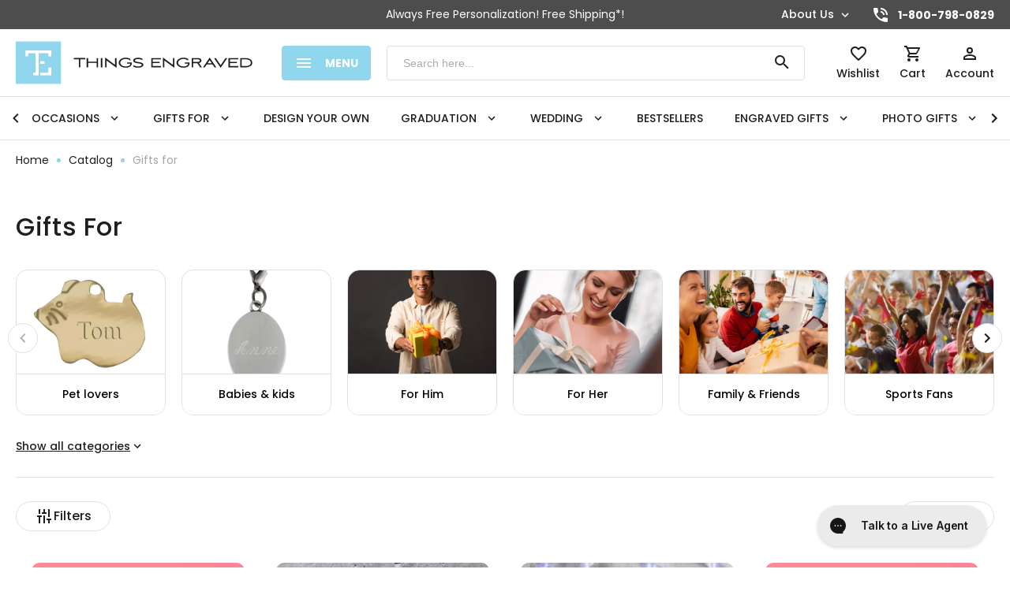

--- FILE ---
content_type: text/html; charset=UTF-8
request_url: https://thingsengraved.ca/catalog/gifts-for
body_size: 36345
content:
<!DOCTYPE html>
<html xml:lang="en-ca" lang="en-ca" xmlns="http://www.w3.org/1999/xhtml">
<head>
    <meta http-equiv="Content-Type" content="text/html; charset=utf-8"/>
    <!--[if IE]>
    <meta http-equiv="X-UA-Compatible" content="IE=edge"/>
    <![endif]-->
    <base href="https://thingsengraved.ca" />
    
    <meta charset="utf-8" />
    <meta name="viewport" content="width=device-width, initial-scale=1.0, maximum-scale=1.0" />
    <link rel="shortcut icon" href="https://live.data.necs.ca/storage/text/78/MMr8JcuuhJ6b8BDaR5Fb6nx9EouFj40LBNnoU7ki.svg">
    <link rel="canonical" href="https://thingsengraved.ca/catalog/gifts-for" />
    

    
    
            <meta name="robots" content="index, follow">
    

    <link href="/spa/themes/thingsengraved/spa/css/app.css?id=42868542be3d8a60d166c1bb3f959822" rel="preload" as="style" onload="this.onload=null;this.rel='stylesheet'" />
    <link href="/spa/themes/thingsengraved/spa/themes/thingsengraved/css/style.css?id=2e8a946ac3fb5cadf3f9e3b802dc4812" rel="preload" as="style" onload="this.onload=null;this.rel='stylesheet'" />

    
    
    <meta name="csrf-token" content="dzohsFGfJAJkHvFMBmMz6DWs81E9brq2Hn7d5U1v"/>

    <script src="/spa/themes/thingsengraved/js/app.js?id=d901ce9922b783cc2041f38fb32c74da" defer></script>

    <meta name="description" content="Give unique gifts to your family and friends. Check out our entire range for Gifts for - personalize your gift with engraving, printing or embroidery. Make your loved ones feel good."/>
    <title>Recipients Gifts | Things Engraved Canada</title>
    <meta name="keywords" content="Recipients" />
    <meta property="og:title" content="Recipients Gifts | Things Engraved Canada" />
    <meta property="og:description" content="Give unique gifts to your family and friends. Check out our entire range for Gifts for - personalize your gift with engraving, printing or embroidery. Make your loved ones feel good." />
    <meta property="og:image" content="https://live.data.necs.ca/storage/text/77/NTiSaaKUeE3Pb6j9FYSs7Ju8jHietzGhUkvuA3Ub.svg" />
    <meta property="og:url" content= "https://thingsengraved.ca/catalog/gifts-for" />
    <script type="application/ld+json"></script>
    <!-- Google tag (gtag.js) --> <script async src="https://www.googletagmanager.com/gtag/js?id=AW-473357200"></script> <script> window.dataLayer = window.dataLayer || []; function gtag(){dataLayer.push(arguments);} gtag('js', new Date()); gtag('config', 'AW-473357200'); </script>
<!-- Google Tag Manager -->
<script>(function(w,d,s,l,i){w[l]=w[l]||[];w[l].push({'gtm.start':
new Date().getTime(),event:'gtm.js'});var f=d.getElementsByTagName(s)[0],
j=d.createElement(s),dl=l!='dataLayer'?'&l='+l:'';j.async=true;j.src=
'https://www.googletagmanager.com/gtm.js?id='+i+dl;f.parentNode.insertBefore(j,f);
})(window,document,'script','dataLayer','GTM-KHVH8GMD');</script>
<!-- End Google Tag Manager -->
<!-- UET Microsoft tag -->
<script>
  (function(w,d,t,r,u)
  {
    var f,n,i;
    w[u]=w[u]||[],f=function()
    {
      var o={ti:"5216081", enableAutoSpaTracking: true}; 
      o.q=w[u],w[u]=new UET(o),w[u].push("pageLoad") 
    },
    n=d.createElement(t),n.src=r,n.async=1,n.onload=n.onreadystatechange=function()
    {
      var s=this.readyState;
      s&&s!=="loaded"&&s!=="complete"||(f(),n.onload=n.onreadystatechange=null)
    },
    i=d.getElementsByTagName(t)[0],i.parentNode.insertBefore(n,i)
  })
  (window,document,"script","//bat.bing.com/bat.js","uetq");
</script>
    <meta name="google-site-verification" content="cm9f8mVUseoCTIrDf-XREeXviz02xqfjyFvmJB1XC4g" />
<meta name="google-site-verification" content="A_LxT425sONHPu4if7KRyHu8mK0-LK_EpQGoZoCpgg4" />
<meta name="facebook-domain-verification" content="fhagslkbb1vlvu9ow2tdmtab8gka0e" />
<!-- Meta Pixel Code -->
<script>
!function(f,b,e,v,n,t,s) {if(f.fbq)return;n=f.fbq=function(){n.callMethod?
n.callMethod.apply(n,arguments):n.queue.push(arguments)};
if(!f._fbq)f._fbq=n;n.push=n;n.loaded=!0;n.version='2.0';
n.queue=[];t=b.createElement(e);t.async=!0;
t.src=v;s=b.getElementsByTagName(e)[0];
s.parentNode.insertBefore(t,s)}(window, document,'script',
'https://connect.facebook.net/en_US/fbevents.js');
fbq('init', '476731102509026');
fbq('track', 'PageView');
</script>
<noscript><img height="1" width="1" style="display:none"
src="https://www.facebook.com/tr?id=476731102509026&ev=PageView&noscript=1"
/></noscript>
<!-- End Meta Pixel Code -->
<script type="application/ld+json">
	{
	"@context" : "https://schema.org",
	"@type" : "WebPage",
	"url" : "https://thingsengraved.ca/",
	"name" : "Home",
	"description" : "Things Engraved Canada is your destination for engraved, photo and personalized gifts.",
	"speakable" : {
    	"@type" : "SpeakableSpecification",
    	"cssSelector" : [ "h1", "h2" ]
		},
	"mainEntity" : {
		"@type" : "Organization",
		"name" : "Things Engraved",
		"url" : "https://thingsengraved.ca/",
		"description" : "Things Engraved offers personalized gifts online shipped anywhere in Canada.",
		"logo" : {
			"@type" : "ImageObject",
			"url" : "https://thingsengraved.ca/storage/text/77/dcVDRG7HwKZfbuvj8GkCPphBjuLEZQTHSArSpfjP.png"
			},
		"contactPoint" : {
		 	"@type" : "ContactPoint",
  			"telephone": "1-800-798-0829",
  			"email": "customerservice(at)thingsengraved.ca",
  			"contactType" : "customer service",
  			"contactOption" : "TollFree",
  			"areaServed" : "CA" 
  			},
 		"address" : {
			"@type" : "PostalAddress",
    		"addressLocality": "Ottawa, Ontario, CA",
    		"postalCode": "K1G 3N2",
   			"streetAddress": "5-4095 Belgreen Dr."
  			}
  		  }
  		}
</script>
<!-- Rumble Pixel -->
<script async src="https://a.ads.rmbl.ws/ratag?id=AV-23048"></script>
<script>
window._ratagData = window._ratagData || [];
function ratag() {_ratagData.push(arguments);}
</script>
<!-- End Rumble Pixel -->

        <link rel="preconnect" href="https://live.data.necs.ca/">
    <link rel="dns-prefetch" href="https://live.data.necs.ca/">
    
</head>
<body class="custom-styles">
<!-- Google Tag Manager (noscript) -->
<noscript><iframe src="https://www.googletagmanager.com/ns.html?id=GTM-KHVH8GMD"
height="0" width="0" style="display:none;visibility:hidden"></iframe></noscript>
<!-- End Google Tag Manager (noscript) -->

<script>
    window.jsDebug = '1';
    window.disableLazy = '';
</script>
<div id="app" data-page="{&quot;component&quot;:&quot;App&quot;,&quot;props&quot;:{&quot;errors&quot;:{},&quot;app&quot;:{&quot;lang&quot;:{&quot;id&quot;:2,&quot;code&quot;:&quot;en-ca&quot;,&quot;name&quot;:&quot;Canadian English&quot;,&quot;icon&quot;:null},&quot;lang_id&quot;:2,&quot;curr&quot;:{&quot;id&quot;:2,&quot;code&quot;:&quot;CAD&quot;,&quot;name&quot;:&quot;Canadian Dollar&quot;,&quot;icon&quot;:null,&quot;symbol&quot;:&quot;&amp;#36;&quot;,&quot;formatter&quot;:{&quot;type&quot;:&quot;format&quot;,&quot;format&quot;:&quot;{{symbol}}{{value}}&quot;}},&quot;curr_id&quot;:2,&quot;city&quot;:null,&quot;country&quot;:{&quot;id&quot;:86,&quot;alpha2&quot;:&quot;CA&quot;,&quot;alpha3&quot;:&quot;CAN&quot;,&quot;iso&quot;:124,&quot;data&quot;:null,&quot;shipping&quot;:1},&quot;country_id&quot;:86,&quot;state&quot;:null,&quot;prefixes&quot;:{&quot;city&quot;:null,&quot;state&quot;:null,&quot;lang&quot;:null},&quot;path&quot;:&quot;catalog\/gifts-for&quot;,&quot;fullpath&quot;:&quot;catalog\/gifts-for&quot;,&quot;cat&quot;:&quot;catalog&quot;,&quot;site_url&quot;:&quot;https:\/\/thingsengraved.ca&quot;,&quot;app_debug&quot;:false,&quot;csrfToken&quot;:&quot;dzohsFGfJAJkHvFMBmMz6DWs81E9brq2Hn7d5U1v&quot;,&quot;theme&quot;:&quot;thingsengraved&quot;,&quot;canPos&quot;:false,&quot;middleware&quot;:[]},&quot;page&quot;:{&quot;jsonld&quot;:{&quot;shortcut_icon&quot;:&quot;https:\/\/live.data.necs.ca\/storage\/text\/78\/MMr8JcuuhJ6b8BDaR5Fb6nx9EouFj40LBNnoU7ki.svg&quot;,&quot;canonical&quot;:&quot;https:\/\/thingsengraved.ca\/catalog\/gifts-for&quot;,&quot;base_href&quot;:&quot;https:\/\/thingsengraved.ca&quot;,&quot;h1&quot;:&quot;Gifts for&quot;,&quot;description&quot;:&quot;Give unique gifts to your family and friends. Check out our entire range for Gifts for - personalize your gift with engraving, printing or embroidery. Make your loved ones feel good.&quot;,&quot;title&quot;:&quot;Recipients Gifts | Things Engraved Canada&quot;,&quot;keywords&quot;:&quot;Recipients&quot;,&quot;translations&quot;:&quot;&quot;,&quot;og_title&quot;:&quot;Recipients Gifts | Things Engraved Canada&quot;,&quot;og_description&quot;:&quot;Give unique gifts to your family and friends. Check out our entire range for Gifts for - personalize your gift with engraving, printing or embroidery. Make your loved ones feel good.&quot;,&quot;og_image&quot;:&quot;https:\/\/live.data.necs.ca\/storage\/text\/77\/NTiSaaKUeE3Pb6j9FYSs7Ju8jHietzGhUkvuA3Ub.svg&quot;,&quot;og_url&quot;:&quot;https:\/\/thingsengraved.ca\/catalog\/gifts-for&quot;,&quot;titleR&quot;:&quot;Recipients Gifts | Things Engraved in&quot;,&quot;h1R&quot;:&quot;Recipients Gifts in&quot;,&quot;keywordsR&quot;:&quot;Recipients Gifts in&quot;},&quot;index_in_sitemap&quot;:1,&quot;title&quot;:&quot;Recipients Gifts | Things Engraved Canada&quot;,&quot;scripts&quot;:{&quot;gtm-body&quot;:&quot;&lt;!-- Google Tag Manager (noscript) --&gt;\n&lt;noscript&gt;&lt;iframe src=\&quot;https:\/\/www.googletagmanager.com\/ns.html?id=GTM-KHVH8GMD\&quot;\nheight=\&quot;0\&quot; width=\&quot;0\&quot; style=\&quot;display:none;visibility:hidden\&quot;&gt;&lt;\/iframe&gt;&lt;\/noscript&gt;\n&lt;!-- End Google Tag Manager (noscript) --&gt;&quot;,&quot;gtm-head&quot;:&quot;&lt;!-- Google tag (gtag.js) --&gt; &lt;script async src=\&quot;https:\/\/www.googletagmanager.com\/gtag\/js?id=AW-473357200\&quot;&gt;&lt;\/script&gt; &lt;script&gt; window.dataLayer = window.dataLayer || []; function gtag(){dataLayer.push(arguments);} gtag(&#039;js&#039;, new Date()); gtag(&#039;config&#039;, &#039;AW-473357200&#039;); &lt;\/script&gt;\n&lt;!-- Google Tag Manager --&gt;\n&lt;script&gt;(function(w,d,s,l,i){w[l]=w[l]||[];w[l].push({&#039;gtm.start&#039;:\nnew Date().getTime(),event:&#039;gtm.js&#039;});var f=d.getElementsByTagName(s)[0],\nj=d.createElement(s),dl=l!=&#039;dataLayer&#039;?&#039;&amp;l=&#039;+l:&#039;&#039;;j.async=true;j.src=\n&#039;https:\/\/www.googletagmanager.com\/gtm.js?id=&#039;+i+dl;f.parentNode.insertBefore(j,f);\n})(window,document,&#039;script&#039;,&#039;dataLayer&#039;,&#039;GTM-KHVH8GMD&#039;);&lt;\/script&gt;\n&lt;!-- End Google Tag Manager --&gt;\n&lt;!-- UET Microsoft tag --&gt;\n&lt;script&gt;\n  (function(w,d,t,r,u)\n  {\n    var f,n,i;\n    w[u]=w[u]||[],f=function()\n    {\n      var o={ti:\&quot;5216081\&quot;, enableAutoSpaTracking: true}; \n      o.q=w[u],w[u]=new UET(o),w[u].push(\&quot;pageLoad\&quot;) \n    },\n    n=d.createElement(t),n.src=r,n.async=1,n.onload=n.onreadystatechange=function()\n    {\n      var s=this.readyState;\n      s&amp;&amp;s!==\&quot;loaded\&quot;&amp;&amp;s!==\&quot;complete\&quot;||(f(),n.onload=n.onreadystatechange=null)\n    },\n    i=d.getElementsByTagName(t)[0],i.parentNode.insertBefore(n,i)\n  })\n  (window,document,\&quot;script\&quot;,\&quot;\/\/bat.bing.com\/bat.js\&quot;,\&quot;uetq\&quot;);\n&lt;\/script&gt;&quot;,&quot;scripts-top&quot;:&quot;&lt;meta name=\&quot;google-site-verification\&quot; content=\&quot;cm9f8mVUseoCTIrDf-XREeXviz02xqfjyFvmJB1XC4g\&quot; \/&gt;\n&lt;meta name=\&quot;google-site-verification\&quot; content=\&quot;A_LxT425sONHPu4if7KRyHu8mK0-LK_EpQGoZoCpgg4\&quot; \/&gt;\n&lt;meta name=\&quot;facebook-domain-verification\&quot; content=\&quot;fhagslkbb1vlvu9ow2tdmtab8gka0e\&quot; \/&gt;\n&lt;!-- Meta Pixel Code --&gt;\n&lt;script&gt;\n!function(f,b,e,v,n,t,s) {if(f.fbq)return;n=f.fbq=function(){n.callMethod?\nn.callMethod.apply(n,arguments):n.queue.push(arguments)};\nif(!f._fbq)f._fbq=n;n.push=n;n.loaded=!0;n.version=&#039;2.0&#039;;\nn.queue=[];t=b.createElement(e);t.async=!0;\nt.src=v;s=b.getElementsByTagName(e)[0];\ns.parentNode.insertBefore(t,s)}(window, document,&#039;script&#039;,\n&#039;https:\/\/connect.facebook.net\/en_US\/fbevents.js&#039;);\nfbq(&#039;init&#039;, &#039;476731102509026&#039;);\nfbq(&#039;track&#039;, &#039;PageView&#039;);\n&lt;\/script&gt;\n&lt;noscript&gt;&lt;img height=\&quot;1\&quot; width=\&quot;1\&quot; style=\&quot;display:none\&quot;\nsrc=\&quot;https:\/\/www.facebook.com\/tr?id=476731102509026&amp;ev=PageView&amp;noscript=1\&quot;\n\/&gt;&lt;\/noscript&gt;\n&lt;!-- End Meta Pixel Code --&gt;\n&lt;script type=\&quot;application\/ld+json\&quot;&gt;\n\t{\n\t\&quot;@context\&quot; : \&quot;https:\/\/schema.org\&quot;,\n\t\&quot;@type\&quot; : \&quot;WebPage\&quot;,\n\t\&quot;url\&quot; : \&quot;https:\/\/thingsengraved.ca\/\&quot;,\n\t\&quot;name\&quot; : \&quot;Home\&quot;,\n\t\&quot;description\&quot; : \&quot;Things Engraved Canada is your destination for engraved, photo and personalized gifts.\&quot;,\n\t\&quot;speakable\&quot; : {\n    \t\&quot;@type\&quot; : \&quot;SpeakableSpecification\&quot;,\n    \t\&quot;cssSelector\&quot; : [ \&quot;h1\&quot;, \&quot;h2\&quot; ]\n\t\t},\n\t\&quot;mainEntity\&quot; : {\n\t\t\&quot;@type\&quot; : \&quot;Organization\&quot;,\n\t\t\&quot;name\&quot; : \&quot;Things Engraved\&quot;,\n\t\t\&quot;url\&quot; : \&quot;https:\/\/thingsengraved.ca\/\&quot;,\n\t\t\&quot;description\&quot; : \&quot;Things Engraved offers personalized gifts online shipped anywhere in Canada.\&quot;,\n\t\t\&quot;logo\&quot; : {\n\t\t\t\&quot;@type\&quot; : \&quot;ImageObject\&quot;,\n\t\t\t\&quot;url\&quot; : \&quot;https:\/\/thingsengraved.ca\/storage\/text\/77\/dcVDRG7HwKZfbuvj8GkCPphBjuLEZQTHSArSpfjP.png\&quot;\n\t\t\t},\n\t\t\&quot;contactPoint\&quot; : {\n\t\t \t\&quot;@type\&quot; : \&quot;ContactPoint\&quot;,\n  \t\t\t\&quot;telephone\&quot;: \&quot;1-800-798-0829\&quot;,\n  \t\t\t\&quot;email\&quot;: \&quot;customerservice(at)thingsengraved.ca\&quot;,\n  \t\t\t\&quot;contactType\&quot; : \&quot;customer service\&quot;,\n  \t\t\t\&quot;contactOption\&quot; : \&quot;TollFree\&quot;,\n  \t\t\t\&quot;areaServed\&quot; : \&quot;CA\&quot; \n  \t\t\t},\n \t\t\&quot;address\&quot; : {\n\t\t\t\&quot;@type\&quot; : \&quot;PostalAddress\&quot;,\n    \t\t\&quot;addressLocality\&quot;: \&quot;Ottawa, Ontario, CA\&quot;,\n    \t\t\&quot;postalCode\&quot;: \&quot;K1G 3N2\&quot;,\n   \t\t\t\&quot;streetAddress\&quot;: \&quot;5-4095 Belgreen Dr.\&quot;\n  \t\t\t}\n  \t\t  }\n  \t\t}\n&lt;\/script&gt;\n&lt;!-- Rumble Pixel --&gt;\n&lt;script async src=\&quot;https:\/\/a.ads.rmbl.ws\/ratag?id=AV-23048\&quot;&gt;&lt;\/script&gt;\n&lt;script&gt;\nwindow._ratagData = window._ratagData || [];\nfunction ratag() {_ratagData.push(arguments);}\n&lt;\/script&gt;\n&lt;!-- End Rumble Pixel --&gt;&quot;,&quot;scripts-bottom&quot;:&quot;&lt;!--Gorgias Chat Widget Start--&gt;\n&lt;script id=\&quot;gorgias-chat-widget-install-v3\&quot; \n    src=\&quot;https:\/\/config.gorgias.chat\/bundle-loader\/01HK93R315XW4BQ5NQ91H3WJED\&quot;&gt;\n&lt;\/script&gt;\n&lt;!--Gorgias Chat Widget End--&gt;\n&lt;script src=\&quot;https:\/\/my.hellobar.com\/1bb66d6027bd78dc01677f0503eb044aedae9b92.js\&quot; type=\&quot;text\/javascript\&quot; charset=\&quot;utf-8\&quot; async=\&quot;async\&quot;&gt;&lt;\/script&gt;\n&lt;!--UET Bing Tag--&gt;\n&lt;script&gt;\n  window.uetq=window.uetq||[];\n  window.uetq.push(&#039;set&#039;, { &#039;pid&#039;: {\n    &#039;em&#039;: document-&gt;email,\n    &#039;ph&#039;: document-&gt;phoneShort\n  }});\n&lt;\/script&gt;\n&lt;!--Convert Bundle Start--&gt;\n&lt;script id=\&quot;convert-bundle-loader\&quot; src=\&quot;https:\/\/bundle.dyn-rev.app\/loader.js?g_cvt_id=16ced9dd-efbf-4310-9908-409a99ab49f8\&quot;&gt;&lt;\/script&gt;\n&lt;!--Convert Bundle End--&gt;&quot;}},&quot;component&quot;:{&quot;name&quot;:&quot;LayoutMain&quot;,&quot;path&quot;:&quot;layout&quot;,&quot;view&quot;:&quot;index&quot;,&quot;data&quot;:{&quot;locale&quot;:[]},&quot;slots&quot;:{&quot;global&quot;:[{&quot;name&quot;:&quot;LayoutGlobalInvisible&quot;,&quot;path&quot;:&quot;layout&quot;,&quot;view&quot;:&quot;index&quot;,&quot;data&quot;:{&quot;locale&quot;:[]},&quot;slots&quot;:{&quot;default&quot;:[{&quot;name&quot;:&quot;Wishlist&quot;,&quot;path&quot;:&quot;wishlist&quot;,&quot;view&quot;:&quot;logic&quot;,&quot;data&quot;:{&quot;wishcount&quot;:0,&quot;data&quot;:[],&quot;locale&quot;:[]}},{&quot;name&quot;:&quot;Cart&quot;,&quot;path&quot;:&quot;cart&quot;,&quot;view&quot;:&quot;logic&quot;,&quot;data&quot;:{&quot;cartData&quot;:{&quot;items&quot;:[],&quot;currency&quot;:{&quot;id&quot;:2,&quot;code&quot;:&quot;CAD&quot;,&quot;name&quot;:&quot;Canadian Dollar&quot;,&quot;icon&quot;:null,&quot;symbol&quot;:&quot;&amp;#36;&quot;,&quot;formatter&quot;:{&quot;type&quot;:&quot;format&quot;,&quot;format&quot;:&quot;{{symbol}}{{value}}&quot;}},&quot;language&quot;:{&quot;id&quot;:2,&quot;code&quot;:&quot;en-ca&quot;,&quot;name&quot;:&quot;Canadian English&quot;,&quot;icon&quot;:null},&quot;delivery&quot;:{&quot;id&quot;:null,&quot;request_datetime&quot;:null,&quot;state_id&quot;:null,&quot;zip&quot;:null,&quot;date&quot;:null,&quot;price&quot;:0,&quot;code&quot;:null},&quot;coupons&quot;:[],&quot;taxes&quot;:{&quot;state_id&quot;:null,&quot;state_code&quot;:null,&quot;tax_rate&quot;:0,&quot;tax_rate_gst_exempt&quot;:0,&quot;tax_delivery_rate&quot;:0,&quot;tax_delivery_rate_gst_exemp&quot;:0},&quot;pricing&quot;:{&quot;subtotal&quot;:0,&quot;total&quot;:0,&quot;discount&quot;:0,&quot;you_saved&quot;:0,&quot;coupons&quot;:0,&quot;tax&quot;:0,&quot;delivery&quot;:0,&quot;delivery_tax&quot;:0,&quot;total_tax&quot;:0,&quot;overall&quot;:0},&quot;customization&quot;:[],&quot;id&quot;:&quot;YU4KLEhpSeUD48YVdojWfaD6gIWxsd2RdZ9eZaak&quot;,&quot;simpleView&quot;:[],&quot;cartVersion&quot;:1},&quot;locale&quot;:[]}}]}}],&quot;header&quot;:[{&quot;name&quot;:&quot;LayoutHeader&quot;,&quot;path&quot;:&quot;layout&quot;,&quot;view&quot;:&quot;thingsengraved&quot;,&quot;data&quot;:{&quot;phone&quot;:&quot;1-800-798-0829&quot;,&quot;locale&quot;:[]},&quot;slots&quot;:{&quot;topline&quot;:[{&quot;name&quot;:&quot;LayoutTopLineTE&quot;,&quot;path&quot;:&quot;layout&quot;,&quot;view&quot;:&quot;index&quot;,&quot;data&quot;:{&quot;span1&quot;:&quot;&quot;,&quot;span2&quot;:&quot;&quot;,&quot;span3&quot;:&quot;&quot;,&quot;alignLeft&quot;:&quot;&quot;,&quot;alignCenter&quot;:&quot;&quot;,&quot;alignRight&quot;:&quot;&quot;,&quot;locale&quot;:[]},&quot;slots&quot;:{&quot;left&quot;:[],&quot;center&quot;:[{&quot;name&quot;:&quot;PromoTopline&quot;,&quot;path&quot;:&quot;generic&quot;,&quot;view&quot;:&quot;index&quot;,&quot;data&quot;:{&quot;textPromo&quot;:&quot;Always Free Personalization! Free Shipping*!&quot;,&quot;undefined&quot;:true,&quot;locale&quot;:[]}}],&quot;right&quot;:[{&quot;name&quot;:&quot;LayoutTopLineRightTE&quot;,&quot;path&quot;:&quot;layout&quot;,&quot;view&quot;:&quot;index&quot;,&quot;data&quot;:{&quot;locale&quot;:[]},&quot;slots&quot;:{&quot;left&quot;:[{&quot;name&quot;:&quot;Dropdown&quot;,&quot;path&quot;:&quot;generic&quot;,&quot;view&quot;:&quot;index&quot;,&quot;data&quot;:{&quot;label&quot;:&quot;About Us&quot;,&quot;locale&quot;:[]},&quot;slots&quot;:{&quot;items&quot;:[{&quot;name&quot;:&quot;InertiaLink&quot;,&quot;path&quot;:&quot;generic&quot;,&quot;view&quot;:&quot;index&quot;,&quot;data&quot;:{&quot;link&quot;:&quot;https:\/\/thingsengraved.ca\/policies\/shipping-information&quot;,&quot;label&quot;:&quot;Shipping Information&quot;,&quot;locale&quot;:[]}},{&quot;name&quot;:&quot;InertiaLink&quot;,&quot;path&quot;:&quot;generic&quot;,&quot;view&quot;:&quot;index&quot;,&quot;data&quot;:{&quot;link&quot;:&quot;https:\/\/thingsengraved.ca\/about\/company&quot;,&quot;label&quot;:&quot;Company&quot;,&quot;locale&quot;:[]}},{&quot;name&quot;:&quot;InertiaLink&quot;,&quot;path&quot;:&quot;generic&quot;,&quot;view&quot;:&quot;index&quot;,&quot;data&quot;:{&quot;link&quot;:&quot;https:\/\/thingsengraved.ca\/about\/contact-us&quot;,&quot;label&quot;:&quot;Contact Us&quot;,&quot;locale&quot;:[]}}]}}],&quot;right&quot;:[{&quot;name&quot;:&quot;Phone&quot;,&quot;path&quot;:&quot;generic&quot;,&quot;view&quot;:&quot;index&quot;,&quot;data&quot;:{&quot;phone&quot;:&quot;18007980829&quot;,&quot;label&quot;:&quot;1-800-798-0829&quot;,&quot;phones&quot;:[{&quot;phone&quot;:&quot;18007980829&quot;,&quot;label&quot;:&quot;1-800-798-0829&quot;}],&quot;locale&quot;:[]}}]}}]}}],&quot;logo&quot;:[{&quot;name&quot;:&quot;Logo&quot;,&quot;path&quot;:&quot;generic&quot;,&quot;view&quot;:&quot;thingsengraved&quot;,&quot;data&quot;:{&quot;href&quot;:&quot;\/&quot;,&quot;image&quot;:&quot;https:\/\/live.data.necs.ca\/storage\/text\/77\/NTiSaaKUeE3Pb6j9FYSs7Ju8jHietzGhUkvuA3Ub.svg&quot;,&quot;alt&quot;:&quot;https:\/\/thingsengraved.ca&quot;,&quot;title&quot;:&quot;&quot;,&quot;mobileImage&quot;:&quot;https:\/\/live.data.necs.ca\/storage\/text\/134\/klgJsHrOcrOk1Bi9XqDcZdmfI8Mv2SzYnQXu6qML.svg&quot;,&quot;locale&quot;:[]},&quot;disableLazy&quot;:true}],&quot;search&quot;:[{&quot;name&quot;:&quot;CatalogButton&quot;,&quot;path&quot;:&quot;catalog&quot;,&quot;view&quot;:&quot;thingsengraved&quot;,&quot;data&quot;:{&quot;title&quot;:&quot;Menu&quot;,&quot;menuData&quot;:[{&quot;id&quot;:13242,&quot;hot&quot;:0,&quot;name&quot;:&quot;TV Lovers&quot;,&quot;hidden&quot;:0,&quot;url&quot;:&quot;\/catalog\/tv-lovers&quot;},{&quot;id&quot;:13215,&quot;hot&quot;:0,&quot;name&quot;:&quot;T-Shirts&quot;,&quot;hidden&quot;:0,&quot;url&quot;:&quot;\/catalog\/t-shirts&quot;},{&quot;id&quot;:6775,&quot;hot&quot;:0,&quot;name&quot;:&quot;Occasions&quot;,&quot;hidden&quot;:0,&quot;url&quot;:&quot;\/catalog\/occasions&quot;,&quot;children&quot;:[{&quot;id&quot;:6774,&quot;hot&quot;:0,&quot;name&quot;:&quot;Anniversary&quot;,&quot;hidden&quot;:0,&quot;url&quot;:&quot;\/catalog\/occasions\/anniversary&quot;,&quot;children&quot;:[{&quot;id&quot;:3471,&quot;hot&quot;:0,&quot;name&quot;:&quot;For Her&quot;,&quot;hidden&quot;:0,&quot;url&quot;:&quot;\/catalog\/occasions\/anniversary\/for-her&quot;,&quot;children&quot;:[{&quot;id&quot;:3472,&quot;hot&quot;:0,&quot;name&quot;:&quot;Wife&quot;,&quot;hidden&quot;:0,&quot;url&quot;:&quot;\/catalog\/occasions\/anniversary\/for-her\/wife&quot;}]},{&quot;id&quot;:3469,&quot;hot&quot;:0,&quot;name&quot;:&quot;For Him&quot;,&quot;hidden&quot;:0,&quot;url&quot;:&quot;\/catalog\/occasions\/anniversary\/for-him&quot;,&quot;children&quot;:[{&quot;id&quot;:3470,&quot;hot&quot;:0,&quot;name&quot;:&quot;Husband&quot;,&quot;hidden&quot;:0,&quot;url&quot;:&quot;\/catalog\/occasions\/anniversary\/for-him\/husband&quot;}]},{&quot;id&quot;:1306,&quot;hot&quot;:0,&quot;name&quot;:&quot;Most popular&quot;,&quot;hidden&quot;:0,&quot;url&quot;:&quot;\/catalog\/occasions\/anniversary\/most-popular&quot;},{&quot;id&quot;:3477,&quot;hot&quot;:0,&quot;name&quot;:&quot;Boyfriend&quot;,&quot;hidden&quot;:0,&quot;url&quot;:&quot;\/catalog\/occasions\/anniversary\/boyfriend&quot;},{&quot;id&quot;:3476,&quot;hot&quot;:0,&quot;name&quot;:&quot;Couples&quot;,&quot;hidden&quot;:0,&quot;url&quot;:&quot;\/catalog\/occasions\/anniversary\/couples&quot;},{&quot;id&quot;:3475,&quot;hot&quot;:0,&quot;name&quot;:&quot;Jewelry&quot;,&quot;hidden&quot;:0,&quot;url&quot;:&quot;\/catalog\/occasions\/anniversary\/jewelry&quot;},{&quot;id&quot;:3474,&quot;hot&quot;:1,&quot;name&quot;:&quot;Wedding&quot;,&quot;hidden&quot;:0,&quot;url&quot;:&quot;\/catalog\/occasions\/anniversary\/wedding&quot;},{&quot;id&quot;:3473,&quot;hot&quot;:0,&quot;name&quot;:&quot;Parents&quot;,&quot;hidden&quot;:0,&quot;url&quot;:&quot;\/catalog\/occasions\/anniversary\/parents&quot;}]},{&quot;id&quot;:6776,&quot;hot&quot;:0,&quot;name&quot;:&quot;Birthday&quot;,&quot;hidden&quot;:0,&quot;url&quot;:&quot;\/catalog\/occasions\/birthday&quot;,&quot;children&quot;:[{&quot;id&quot;:6777,&quot;hot&quot;:0,&quot;name&quot;:&quot;For Her&quot;,&quot;hidden&quot;:0,&quot;url&quot;:&quot;\/catalog\/occasions\/birthday\/for-her&quot;,&quot;children&quot;:[{&quot;id&quot;:6778,&quot;hot&quot;:0,&quot;name&quot;:&quot;Girlfriend&quot;,&quot;hidden&quot;:0,&quot;url&quot;:&quot;\/catalog\/occasions\/birthday\/for-her\/girlfriend&quot;},{&quot;id&quot;:6779,&quot;hot&quot;:0,&quot;name&quot;:&quot;Women&quot;,&quot;hidden&quot;:0,&quot;url&quot;:&quot;\/catalog\/occasions\/birthday\/for-her\/women&quot;}]},{&quot;id&quot;:6781,&quot;hot&quot;:0,&quot;name&quot;:&quot;For Him&quot;,&quot;hidden&quot;:0,&quot;url&quot;:&quot;\/catalog\/occasions\/birthday\/for-him&quot;,&quot;children&quot;:[{&quot;id&quot;:6782,&quot;hot&quot;:0,&quot;name&quot;:&quot;Boyfriend&quot;,&quot;hidden&quot;:0,&quot;url&quot;:&quot;\/catalog\/occasions\/birthday\/for-him\/boyfriend&quot;},{&quot;id&quot;:6783,&quot;hot&quot;:0,&quot;name&quot;:&quot;Men&quot;,&quot;hidden&quot;:0,&quot;url&quot;:&quot;\/catalog\/occasions\/birthday\/for-him\/men&quot;},{&quot;id&quot;:6804,&quot;hot&quot;:0,&quot;name&quot;:&quot;Friends&quot;,&quot;hidden&quot;:0,&quot;url&quot;:&quot;\/catalog\/occasions\/birthday\/for-him\/friends&quot;}]},{&quot;id&quot;:6786,&quot;hot&quot;:0,&quot;name&quot;:&quot;Kids &amp; Babies&quot;,&quot;hidden&quot;:0,&quot;url&quot;:&quot;\/catalog\/occasions\/birthday\/kids-babies&quot;,&quot;children&quot;:[{&quot;id&quot;:6784,&quot;hot&quot;:0,&quot;name&quot;:&quot;Girl&quot;,&quot;hidden&quot;:0,&quot;url&quot;:&quot;\/catalog\/occasions\/birthday\/kids-babies\/girl&quot;},{&quot;id&quot;:6785,&quot;hot&quot;:0,&quot;name&quot;:&quot;Boy&quot;,&quot;hidden&quot;:0,&quot;url&quot;:&quot;\/catalog\/occasions\/birthday\/kids-babies\/boy&quot;}]},{&quot;id&quot;:6780,&quot;hot&quot;:0,&quot;name&quot;:&quot;Birthday best sellers&quot;,&quot;hidden&quot;:0,&quot;url&quot;:&quot;\/catalog\/occasions\/birthday\/birthday-best-sellers&quot;},{&quot;id&quot;:6805,&quot;hot&quot;:0,&quot;name&quot;:&quot;Glasses&quot;,&quot;hidden&quot;:0,&quot;url&quot;:&quot;\/catalog\/occasions\/birthday\/glasses&quot;},{&quot;id&quot;:6801,&quot;hot&quot;:0,&quot;name&quot;:&quot;Frames&quot;,&quot;hidden&quot;:0,&quot;url&quot;:&quot;\/catalog\/occasions\/birthday\/frames&quot;}]},{&quot;id&quot;:6825,&quot;hot&quot;:0,&quot;name&quot;:&quot;Holiday&quot;,&quot;hidden&quot;:0,&quot;url&quot;:&quot;\/catalog\/occasions\/holiday&quot;,&quot;children&quot;:[{&quot;id&quot;:5387,&quot;hot&quot;:0,&quot;name&quot;:&quot;Canada day&quot;,&quot;hidden&quot;:0,&quot;url&quot;:&quot;\/catalog\/occasions\/holiday\/canada-day&quot;},{&quot;id&quot;:13005,&quot;hot&quot;:0,&quot;name&quot;:&quot;Passover&quot;,&quot;hidden&quot;:0,&quot;url&quot;:&quot;\/catalog\/occasions\/holiday\/passover&quot;},{&quot;id&quot;:13008,&quot;hot&quot;:0,&quot;name&quot;:&quot;Earth Day&quot;,&quot;hidden&quot;:0,&quot;url&quot;:&quot;\/catalog\/occasions\/holiday\/earth-day&quot;},{&quot;id&quot;:13007,&quot;hot&quot;:0,&quot;name&quot;:&quot;Earth Day&quot;,&quot;hidden&quot;:0,&quot;url&quot;:&quot;\/catalog\/occasions\/holiday\/earth-day&quot;}]},{&quot;id&quot;:13217,&quot;hot&quot;:0,&quot;name&quot;:&quot;Canada day&quot;,&quot;hidden&quot;:0,&quot;url&quot;:&quot;\/catalog\/occasions\/canada-day&quot;,&quot;children&quot;:[{&quot;id&quot;:13218,&quot;hot&quot;:0,&quot;name&quot;:&quot;T-Shirts: Canada Day&quot;,&quot;hidden&quot;:0,&quot;url&quot;:&quot;\/catalog\/occasions\/canada-day\/t-shirts-canada-day&quot;},{&quot;id&quot;:13222,&quot;hot&quot;:0,&quot;name&quot;:&quot;Patio &amp; Drinkware: Canada Day&quot;,&quot;hidden&quot;:0,&quot;url&quot;:&quot;\/catalog\/occasions\/canada-day\/patio-drinkware-canada-day&quot;}]},{&quot;id&quot;:6820,&quot;hot&quot;:0,&quot;name&quot;:&quot;Housewarming&quot;,&quot;hidden&quot;:0,&quot;url&quot;:&quot;\/catalog\/occasions\/housewarming&quot;},{&quot;id&quot;:6821,&quot;hot&quot;:0,&quot;name&quot;:&quot;Inspirational gifts&quot;,&quot;hidden&quot;:0,&quot;url&quot;:&quot;\/catalog\/occasions\/inspirational-gifts&quot;},{&quot;id&quot;:6828,&quot;hot&quot;:0,&quot;name&quot;:&quot;New Baby&quot;,&quot;hidden&quot;:0,&quot;url&quot;:&quot;\/catalog\/occasions\/new-baby&quot;},{&quot;id&quot;:6827,&quot;hot&quot;:0,&quot;name&quot;:&quot;New job&quot;,&quot;hidden&quot;:0,&quot;url&quot;:&quot;\/catalog\/occasions\/new-job&quot;},{&quot;id&quot;:6822,&quot;hot&quot;:0,&quot;name&quot;:&quot;Pride Month&quot;,&quot;hidden&quot;:0,&quot;url&quot;:&quot;\/catalog\/occasions\/pride-month&quot;},{&quot;id&quot;:6823,&quot;hot&quot;:0,&quot;name&quot;:&quot;Recognition&quot;,&quot;hidden&quot;:0,&quot;url&quot;:&quot;\/catalog\/occasions\/recognition&quot;},{&quot;id&quot;:6815,&quot;hot&quot;:0,&quot;name&quot;:&quot;Religious&quot;,&quot;hidden&quot;:0,&quot;url&quot;:&quot;\/catalog\/occasions\/religious&quot;,&quot;children&quot;:[{&quot;id&quot;:6812,&quot;hot&quot;:0,&quot;name&quot;:&quot;First Communion&quot;,&quot;hidden&quot;:0,&quot;url&quot;:&quot;\/catalog\/occasions\/religious\/first-communion&quot;},{&quot;id&quot;:6813,&quot;hot&quot;:0,&quot;name&quot;:&quot;Confirmation&quot;,&quot;hidden&quot;:0,&quot;url&quot;:&quot;\/catalog\/occasions\/religious\/confirmation&quot;},{&quot;id&quot;:6814,&quot;hot&quot;:0,&quot;name&quot;:&quot;Baptism&quot;,&quot;hidden&quot;:0,&quot;url&quot;:&quot;\/catalog\/occasions\/religious\/baptism&quot;},{&quot;id&quot;:6811,&quot;hot&quot;:0,&quot;name&quot;:&quot;Christening&quot;,&quot;hidden&quot;:0,&quot;url&quot;:&quot;\/catalog\/occasions\/religious\/christening&quot;},{&quot;id&quot;:6826,&quot;hot&quot;:0,&quot;name&quot;:&quot;Hanukkah&quot;,&quot;hidden&quot;:0,&quot;url&quot;:&quot;\/catalog\/occasions\/religious\/hanukkah&quot;},{&quot;id&quot;:13006,&quot;hot&quot;:0,&quot;name&quot;:&quot;Passover&quot;,&quot;hidden&quot;:0,&quot;url&quot;:&quot;\/catalog\/occasions\/religious\/passover&quot;}]},{&quot;id&quot;:6824,&quot;hot&quot;:0,&quot;name&quot;:&quot;Retirement&quot;,&quot;hidden&quot;:0,&quot;url&quot;:&quot;\/catalog\/occasions\/retirement&quot;},{&quot;id&quot;:6810,&quot;hot&quot;:0,&quot;name&quot;:&quot;Sympathy&quot;,&quot;hidden&quot;:0,&quot;url&quot;:&quot;\/catalog\/occasions\/sympathy&quot;,&quot;children&quot;:[{&quot;id&quot;:6803,&quot;hot&quot;:0,&quot;name&quot;:&quot;Frames&quot;,&quot;hidden&quot;:0,&quot;url&quot;:&quot;\/catalog\/occasions\/sympathy\/frames&quot;},{&quot;id&quot;:6809,&quot;hot&quot;:0,&quot;name&quot;:&quot;Memorial&quot;,&quot;hidden&quot;:0,&quot;url&quot;:&quot;\/catalog\/occasions\/sympathy\/memorial&quot;}]},{&quot;id&quot;:13055,&quot;hot&quot;:0,&quot;name&quot;:&quot;Medic Alert Bracelets&quot;,&quot;hidden&quot;:0,&quot;url&quot;:&quot;\/catalog\/occasions\/medic-alert-bracelets&quot;}]},{&quot;id&quot;:1331,&quot;hot&quot;:0,&quot;name&quot;:&quot;Gifts for&quot;,&quot;hidden&quot;:0,&quot;url&quot;:&quot;\/catalog\/gifts-for&quot;,&quot;children&quot;:[{&quot;id&quot;:3422,&quot;hot&quot;:0,&quot;name&quot;:&quot;For Her&quot;,&quot;hidden&quot;:0,&quot;url&quot;:&quot;\/catalog\/gifts-for\/for-her&quot;,&quot;children&quot;:[{&quot;id&quot;:3427,&quot;hot&quot;:0,&quot;name&quot;:&quot;Jewelry&quot;,&quot;hidden&quot;:0,&quot;url&quot;:&quot;\/catalog\/gifts-for\/for-her\/jewelry&quot;,&quot;children&quot;:[{&quot;id&quot;:3431,&quot;hot&quot;:0,&quot;name&quot;:&quot;Bracelets&quot;,&quot;hidden&quot;:0,&quot;url&quot;:&quot;\/catalog\/gifts-for\/for-her\/jewelry\/bracelets&quot;},{&quot;id&quot;:3428,&quot;hot&quot;:0,&quot;name&quot;:&quot;Monogram&quot;,&quot;hidden&quot;:0,&quot;url&quot;:&quot;\/catalog\/gifts-for\/for-her\/jewelry\/monogram&quot;},{&quot;id&quot;:3429,&quot;hot&quot;:0,&quot;name&quot;:&quot;Necklaces&quot;,&quot;hidden&quot;:0,&quot;url&quot;:&quot;\/catalog\/gifts-for\/for-her\/jewelry\/necklaces&quot;},{&quot;id&quot;:3432,&quot;hot&quot;:0,&quot;name&quot;:&quot;Pendant&quot;,&quot;hidden&quot;:0,&quot;url&quot;:&quot;\/catalog\/gifts-for\/for-her\/jewelry\/pendant&quot;}]},{&quot;id&quot;:3433,&quot;hot&quot;:0,&quot;name&quot;:&quot;Accessories&quot;,&quot;hidden&quot;:0,&quot;url&quot;:&quot;\/catalog\/gifts-for\/for-her\/accessories&quot;},{&quot;id&quot;:3423,&quot;hot&quot;:0,&quot;name&quot;:&quot;Girlfriend&quot;,&quot;hidden&quot;:0,&quot;url&quot;:&quot;\/catalog\/gifts-for\/for-her\/girlfriend&quot;},{&quot;id&quot;:3424,&quot;hot&quot;:0,&quot;name&quot;:&quot;Girls&quot;,&quot;hidden&quot;:0,&quot;url&quot;:&quot;\/catalog\/gifts-for\/for-her\/girls&quot;},{&quot;id&quot;:5442,&quot;hot&quot;:0,&quot;name&quot;:&quot;Mom&quot;,&quot;hidden&quot;:0,&quot;url&quot;:&quot;\/catalog\/recipients\/family-friends\/parents\/mom&quot;},{&quot;id&quot;:3425,&quot;hot&quot;:0,&quot;name&quot;:&quot;Wife&quot;,&quot;hidden&quot;:0,&quot;url&quot;:&quot;\/catalog\/gifts-for\/for-her\/wife&quot;},{&quot;id&quot;:3426,&quot;hot&quot;:0,&quot;name&quot;:&quot;Women&quot;,&quot;hidden&quot;:0,&quot;url&quot;:&quot;\/catalog\/gifts-for\/for-her\/women&quot;}]},{&quot;id&quot;:3405,&quot;hot&quot;:0,&quot;name&quot;:&quot;For Him&quot;,&quot;hidden&quot;:0,&quot;url&quot;:&quot;\/catalog\/gifts-for\/for-him&quot;},{&quot;id&quot;:3390,&quot;hot&quot;:0,&quot;name&quot;:&quot;Babies &amp; kids&quot;,&quot;hidden&quot;:0,&quot;url&quot;:&quot;\/catalog\/gifts-for\/babies-kids&quot;,&quot;children&quot;:[{&quot;id&quot;:3397,&quot;hot&quot;:0,&quot;name&quot;:&quot;Plush Animals&quot;,&quot;hidden&quot;:0,&quot;url&quot;:&quot;\/catalog\/gifts-for\/babies-kids\/plush-animals&quot;,&quot;children&quot;:[{&quot;id&quot;:3398,&quot;hot&quot;:0,&quot;name&quot;:&quot;Teddy&quot;,&quot;hidden&quot;:0,&quot;url&quot;:&quot;\/catalog\/gifts-for\/babies-kids\/plush-animals\/teddy&quot;}]},{&quot;id&quot;:3391,&quot;hot&quot;:0,&quot;name&quot;:&quot;Baby&quot;,&quot;hidden&quot;:0,&quot;url&quot;:&quot;\/catalog\/gifts-for\/babies-kids\/baby&quot;},{&quot;id&quot;:3392,&quot;hot&quot;:0,&quot;name&quot;:&quot;Daughter&quot;,&quot;hidden&quot;:0,&quot;url&quot;:&quot;\/catalog\/gifts-for\/babies-kids\/daughter&quot;},{&quot;id&quot;:3396,&quot;hot&quot;:0,&quot;name&quot;:&quot;Piggy Banks&quot;,&quot;hidden&quot;:0,&quot;url&quot;:&quot;\/catalog\/gifts-for\/babies-kids\/piggy-banks&quot;},{&quot;id&quot;:3393,&quot;hot&quot;:0,&quot;name&quot;:&quot;Son&quot;,&quot;hidden&quot;:0,&quot;url&quot;:&quot;\/catalog\/gifts-for\/babies-kids\/son&quot;},{&quot;id&quot;:3394,&quot;hot&quot;:0,&quot;name&quot;:&quot;Teen Girl&quot;,&quot;hidden&quot;:0,&quot;url&quot;:&quot;\/catalog\/gifts-for\/babies-kids\/teen-girl&quot;},{&quot;id&quot;:3395,&quot;hot&quot;:0,&quot;name&quot;:&quot;Teen Boy&quot;,&quot;hidden&quot;:0,&quot;url&quot;:&quot;\/catalog\/gifts-for\/babies-kids\/teen-boy&quot;}]},{&quot;id&quot;:3434,&quot;hot&quot;:0,&quot;name&quot;:&quot;Family &amp; Friends&quot;,&quot;hidden&quot;:0,&quot;url&quot;:&quot;\/catalog\/gifts-for\/family-friends&quot;,&quot;children&quot;:[{&quot;id&quot;:3440,&quot;hot&quot;:0,&quot;name&quot;:&quot;Parents&quot;,&quot;hidden&quot;:0,&quot;url&quot;:&quot;\/catalog\/gifts-for\/family-friends\/parents&quot;,&quot;children&quot;:[{&quot;id&quot;:3444,&quot;hot&quot;:0,&quot;name&quot;:&quot;Dad&quot;,&quot;hidden&quot;:0,&quot;url&quot;:&quot;\/catalog\/gifts-for\/family-friends\/parents\/dad&quot;},{&quot;id&quot;:3445,&quot;hot&quot;:0,&quot;name&quot;:&quot;Mom&quot;,&quot;hidden&quot;:0,&quot;url&quot;:&quot;\/catalog\/gifts-for\/family-friends\/parents\/mom&quot;}]},{&quot;id&quot;:3441,&quot;hot&quot;:0,&quot;name&quot;:&quot;Grandparents&quot;,&quot;hidden&quot;:0,&quot;url&quot;:&quot;\/catalog\/gifts-for\/family-friends\/grandparents&quot;,&quot;children&quot;:[{&quot;id&quot;:3442,&quot;hot&quot;:0,&quot;name&quot;:&quot;Grandpa&quot;,&quot;hidden&quot;:0,&quot;url&quot;:&quot;\/catalog\/gifts-for\/family-friends\/grandparents\/grandpa&quot;},{&quot;id&quot;:3443,&quot;hot&quot;:0,&quot;name&quot;:&quot;Grandma&quot;,&quot;hidden&quot;:0,&quot;url&quot;:&quot;\/catalog\/gifts-for\/family-friends\/grandparents\/grandma&quot;}]},{&quot;id&quot;:3449,&quot;hot&quot;:0,&quot;name&quot;:&quot;Aunt&quot;,&quot;hidden&quot;:0,&quot;url&quot;:&quot;\/catalog\/gifts-for\/family-friends\/aunt&quot;},{&quot;id&quot;:3446,&quot;hot&quot;:0,&quot;name&quot;:&quot;Brothers&quot;,&quot;hidden&quot;:0,&quot;url&quot;:&quot;\/catalog\/gifts-for\/family-friends\/brothers&quot;},{&quot;id&quot;:3450,&quot;hot&quot;:0,&quot;name&quot;:&quot;Daughters&quot;,&quot;hidden&quot;:0,&quot;url&quot;:&quot;\/catalog\/gifts-for\/family-friends\/daughters&quot;},{&quot;id&quot;:3439,&quot;hot&quot;:0,&quot;name&quot;:&quot;Friends&quot;,&quot;hidden&quot;:0,&quot;url&quot;:&quot;\/catalog\/gifts-for\/family-friends\/friends&quot;},{&quot;id&quot;:3448,&quot;hot&quot;:0,&quot;name&quot;:&quot;Sister&quot;,&quot;hidden&quot;:0,&quot;url&quot;:&quot;\/catalog\/gifts-for\/family-friends\/sister&quot;},{&quot;id&quot;:3447,&quot;hot&quot;:0,&quot;name&quot;:&quot;Uncle&quot;,&quot;hidden&quot;:0,&quot;url&quot;:&quot;\/catalog\/gifts-for\/family-friends\/uncle&quot;}]},{&quot;id&quot;:3386,&quot;hot&quot;:0,&quot;name&quot;:&quot;Pet lovers&quot;,&quot;hidden&quot;:0,&quot;url&quot;:&quot;\/catalog\/gifts-for\/pet-lovers&quot;,&quot;children&quot;:[{&quot;id&quot;:5443,&quot;hot&quot;:0,&quot;name&quot;:&quot;Pet Accessories&quot;,&quot;hidden&quot;:0,&quot;url&quot;:&quot;\/catalog\/gifts-for\/pet-lovers\/pet-accessories&quot;},{&quot;id&quot;:5295,&quot;hot&quot;:0,&quot;name&quot;:&quot;Pet Bandana&quot;,&quot;hidden&quot;:0,&quot;url&quot;:&quot;\/catalog\/gifts-for\/pet-lovers\/pet-bandana&quot;},{&quot;id&quot;:3388,&quot;hot&quot;:0,&quot;name&quot;:&quot;Cats&quot;,&quot;hidden&quot;:0,&quot;url&quot;:&quot;\/catalog\/gifts-for\/pet-lovers\/cats&quot;},{&quot;id&quot;:3387,&quot;hot&quot;:0,&quot;name&quot;:&quot;Dogs&quot;,&quot;hidden&quot;:0,&quot;url&quot;:&quot;\/catalog\/gifts-for\/pet-lovers\/dogs&quot;},{&quot;id&quot;:3389,&quot;hot&quot;:0,&quot;name&quot;:&quot;Pet Tags&quot;,&quot;hidden&quot;:0,&quot;url&quot;:&quot;\/catalog\/gifts-for\/pet-lovers\/pet-tags&quot;}]},{&quot;id&quot;:3857,&quot;hot&quot;:0,&quot;name&quot;:&quot;Professionals&quot;,&quot;hidden&quot;:0,&quot;url&quot;:&quot;\/catalog\/gifts-for\/professionals&quot;,&quot;children&quot;:[{&quot;id&quot;:3858,&quot;hot&quot;:0,&quot;name&quot;:&quot;Teacher&quot;,&quot;hidden&quot;:0,&quot;url&quot;:&quot;\/catalog\/gifts-for\/professionals\/teacher&quot;},{&quot;id&quot;:6286,&quot;hot&quot;:0,&quot;name&quot;:&quot;Health Care Professionals&quot;,&quot;hidden&quot;:0,&quot;url&quot;:&quot;\/catalog\/gifts-for\/professionals\/health-care-professionals&quot;}]},{&quot;id&quot;:3435,&quot;hot&quot;:0,&quot;name&quot;:&quot;Sports Fans&quot;,&quot;hidden&quot;:0,&quot;url&quot;:&quot;\/catalog\/gifts-for\/sports-fans&quot;,&quot;children&quot;:[{&quot;id&quot;:3464,&quot;hot&quot;:0,&quot;name&quot;:&quot;Baseball&quot;,&quot;hidden&quot;:0,&quot;url&quot;:&quot;\/catalog\/gifts-for\/sports-fans\/baseball&quot;},{&quot;id&quot;:3463,&quot;hot&quot;:0,&quot;name&quot;:&quot;Basketball&quot;,&quot;hidden&quot;:0,&quot;url&quot;:&quot;\/catalog\/gifts-for\/sports-fans\/basketball&quot;},{&quot;id&quot;:3462,&quot;hot&quot;:0,&quot;name&quot;:&quot;Bowling&quot;,&quot;hidden&quot;:0,&quot;url&quot;:&quot;\/catalog\/gifts-for\/sports-fans\/bowling&quot;},{&quot;id&quot;:6007,&quot;hot&quot;:0,&quot;name&quot;:&quot;Boxing&quot;,&quot;hidden&quot;:0,&quot;url&quot;:&quot;\/catalog\/gifts-for\/sports-fans\/boxing&quot;},{&quot;id&quot;:3458,&quot;hot&quot;:0,&quot;name&quot;:&quot;Golf&quot;,&quot;hidden&quot;:0,&quot;url&quot;:&quot;\/catalog\/gifts-for\/sports-fans\/golf&quot;,&quot;children&quot;:[{&quot;id&quot;:3459,&quot;hot&quot;:0,&quot;name&quot;:&quot;Ball&quot;,&quot;hidden&quot;:0,&quot;url&quot;:&quot;\/catalog\/gifts-for\/sports-fans\/golf\/ball&quot;},{&quot;id&quot;:3460,&quot;hot&quot;:0,&quot;name&quot;:&quot;Towels&quot;,&quot;hidden&quot;:0,&quot;url&quot;:&quot;\/catalog\/gifts-for\/sports-fans\/golf\/towels&quot;}]},{&quot;id&quot;:3457,&quot;hot&quot;:0,&quot;name&quot;:&quot;Hockey&quot;,&quot;hidden&quot;:0,&quot;url&quot;:&quot;\/catalog\/gifts-for\/sports-fans\/hockey&quot;},{&quot;id&quot;:5949,&quot;hot&quot;:0,&quot;name&quot;:&quot;Tennis&quot;,&quot;hidden&quot;:0,&quot;url&quot;:&quot;\/catalog\/gifts-for\/sports-fans\/tennis&quot;},{&quot;id&quot;:3456,&quot;hot&quot;:0,&quot;name&quot;:&quot;Volleyball&quot;,&quot;hidden&quot;:0,&quot;url&quot;:&quot;\/catalog\/gifts-for\/sports-fans\/volleyball&quot;},{&quot;id&quot;:3465,&quot;hot&quot;:0,&quot;name&quot;:&quot;Yoga&quot;,&quot;hidden&quot;:0,&quot;url&quot;:&quot;\/catalog\/gifts-for\/sports-fans\/yoga&quot;},{&quot;id&quot;:3466,&quot;hot&quot;:0,&quot;name&quot;:&quot;Sports Awards&quot;,&quot;hidden&quot;:0,&quot;url&quot;:&quot;\/catalog\/gifts-for\/sports-fans\/sports-awards&quot;,&quot;children&quot;:[{&quot;id&quot;:3467,&quot;hot&quot;:0,&quot;name&quot;:&quot;Medals&quot;,&quot;hidden&quot;:0,&quot;url&quot;:&quot;\/catalog\/gifts-for\/sports-fans\/sports-awards\/medals&quot;},{&quot;id&quot;:3468,&quot;hot&quot;:0,&quot;name&quot;:&quot;Trophies &amp; More&quot;,&quot;hidden&quot;:0,&quot;url&quot;:&quot;\/catalog\/gifts-for\/sports-fans\/sports-awards\/trophies-more&quot;}]},{&quot;id&quot;:13065,&quot;hot&quot;:0,&quot;name&quot;:&quot;Martial Arts&quot;,&quot;hidden&quot;:0,&quot;url&quot;:&quot;\/catalog\/gifts-for\/sports-fans\/martial-arts&quot;},{&quot;id&quot;:13064,&quot;hot&quot;:0,&quot;name&quot;:&quot;Martial Arts&quot;,&quot;hidden&quot;:0,&quot;url&quot;:&quot;\/catalog\/gifts-for\/sports-fans\/martial-arts&quot;},{&quot;id&quot;:13067,&quot;hot&quot;:0,&quot;name&quot;:&quot;Lacrosse&quot;,&quot;hidden&quot;:0,&quot;url&quot;:&quot;\/catalog\/gifts-for\/sports-fans\/lacrosse&quot;},{&quot;id&quot;:13066,&quot;hot&quot;:0,&quot;name&quot;:&quot;Lacrosse&quot;,&quot;hidden&quot;:0,&quot;url&quot;:&quot;\/catalog\/gifts-for\/sports-fans\/lacrosse&quot;},{&quot;id&quot;:13068,&quot;hot&quot;:0,&quot;name&quot;:&quot;Soccer&quot;,&quot;hidden&quot;:0,&quot;url&quot;:&quot;\/catalog\/gifts-for\/sports-fans\/soccer&quot;}]},{&quot;id&quot;:3436,&quot;hot&quot;:0,&quot;name&quot;:&quot;Travel lovers&quot;,&quot;hidden&quot;:0,&quot;url&quot;:&quot;\/catalog\/gifts-for\/travel-lovers&quot;,&quot;children&quot;:[]},{&quot;id&quot;:3437,&quot;hot&quot;:0,&quot;name&quot;:&quot;For Couples&quot;,&quot;hidden&quot;:0,&quot;url&quot;:&quot;\/catalog\/gifts-for\/for-couples&quot;},{&quot;id&quot;:13045,&quot;hot&quot;:0,&quot;name&quot;:&quot;Musicians&quot;,&quot;hidden&quot;:0,&quot;url&quot;:&quot;\/catalog\/gifts-for\/musicians&quot;},{&quot;id&quot;:13044,&quot;hot&quot;:0,&quot;name&quot;:&quot;Musicians&quot;,&quot;hidden&quot;:0,&quot;url&quot;:&quot;\/catalog\/gifts-for\/musicians&quot;},{&quot;id&quot;:13243,&quot;hot&quot;:0,&quot;name&quot;:&quot;TV Lovers&quot;,&quot;hidden&quot;:0,&quot;url&quot;:&quot;\/catalog\/gifts-for\/tv-lovers&quot;}]},{&quot;id&quot;:13213,&quot;hot&quot;:0,&quot;name&quot;:&quot;Design Your Own&quot;,&quot;hidden&quot;:0,&quot;url&quot;:&quot;\/catalog\/design-your-own&quot;},{&quot;id&quot;:6816,&quot;hot&quot;:0,&quot;name&quot;:&quot;Graduation&quot;,&quot;hidden&quot;:0,&quot;url&quot;:&quot;\/catalog\/graduation&quot;,&quot;children&quot;:[{&quot;id&quot;:6818,&quot;hot&quot;:0,&quot;name&quot;:&quot;Best gifts for teachers&quot;,&quot;hidden&quot;:0,&quot;url&quot;:&quot;\/catalog\/graduation\/best-gifts-for-teachers&quot;},{&quot;id&quot;:6817,&quot;hot&quot;:0,&quot;name&quot;:&quot;Top 10 best sellers&quot;,&quot;hidden&quot;:0,&quot;url&quot;:&quot;\/catalog\/graduation\/top-10-best-sellers&quot;},{&quot;id&quot;:6819,&quot;hot&quot;:0,&quot;name&quot;:&quot;Keepsakes&quot;,&quot;hidden&quot;:0,&quot;url&quot;:&quot;\/catalog\/graduation\/keepsakes&quot;}]},{&quot;id&quot;:6808,&quot;hot&quot;:0,&quot;name&quot;:&quot;Wedding&quot;,&quot;hidden&quot;:0,&quot;url&quot;:&quot;\/catalog\/wedding&quot;,&quot;children&quot;:[{&quot;id&quot;:6802,&quot;hot&quot;:0,&quot;name&quot;:&quot;Frames &amp; Albums&quot;,&quot;hidden&quot;:0,&quot;url&quot;:&quot;\/catalog\/wedding\/frames-albums&quot;},{&quot;id&quot;:13057,&quot;hot&quot;:0,&quot;name&quot;:&quot;Bride &amp; Groom&quot;,&quot;hidden&quot;:0,&quot;url&quot;:&quot;\/catalog\/wedding\/bride-groom&quot;},{&quot;id&quot;:13056,&quot;hot&quot;:0,&quot;name&quot;:&quot;Bride &amp; Groom&quot;,&quot;hidden&quot;:0,&quot;url&quot;:&quot;\/catalog\/wedding\/bride-groom&quot;},{&quot;id&quot;:13059,&quot;hot&quot;:0,&quot;name&quot;:&quot;Party Favours&quot;,&quot;hidden&quot;:0,&quot;url&quot;:&quot;\/catalog\/wedding\/party-favours&quot;},{&quot;id&quot;:13058,&quot;hot&quot;:0,&quot;name&quot;:&quot;Party Favours&quot;,&quot;hidden&quot;:0,&quot;url&quot;:&quot;\/catalog\/wedding\/party-favours&quot;},{&quot;id&quot;:13061,&quot;hot&quot;:0,&quot;name&quot;:&quot;Bachelor Party&quot;,&quot;hidden&quot;:0,&quot;url&quot;:&quot;\/catalog\/wedding\/bachelor-party&quot;},{&quot;id&quot;:13060,&quot;hot&quot;:0,&quot;name&quot;:&quot;Bachelor Party&quot;,&quot;hidden&quot;:0,&quot;url&quot;:&quot;\/catalog\/wedding\/bachelor-party&quot;},{&quot;id&quot;:13062,&quot;hot&quot;:0,&quot;name&quot;:&quot;Bachelorette&quot;,&quot;hidden&quot;:0,&quot;url&quot;:&quot;\/catalog\/wedding\/bachelorette&quot;},{&quot;id&quot;:13063,&quot;hot&quot;:0,&quot;name&quot;:&quot;Bridal Shower&quot;,&quot;hidden&quot;:0,&quot;url&quot;:&quot;\/catalog\/wedding\/bridal-shower&quot;}]},{&quot;id&quot;:5484,&quot;hot&quot;:0,&quot;name&quot;:&quot;Bestsellers&quot;,&quot;hidden&quot;:0,&quot;url&quot;:&quot;\/catalog\/bestsellers&quot;},{&quot;id&quot;:6347,&quot;hot&quot;:0,&quot;name&quot;:&quot;Engraved Gifts&quot;,&quot;hidden&quot;:0,&quot;url&quot;:&quot;\/catalog\/engraved-gifts&quot;,&quot;children&quot;:[{&quot;id&quot;:6349,&quot;hot&quot;:0,&quot;name&quot;:&quot;For Him&quot;,&quot;hidden&quot;:0,&quot;url&quot;:&quot;\/catalog\/engraved-gifts\/for-him&quot;},{&quot;id&quot;:6350,&quot;hot&quot;:0,&quot;name&quot;:&quot;For Her&quot;,&quot;hidden&quot;:0,&quot;url&quot;:&quot;\/catalog\/engraved-gifts\/for-her&quot;},{&quot;id&quot;:6351,&quot;hot&quot;:0,&quot;name&quot;:&quot;Wedding&quot;,&quot;hidden&quot;:0,&quot;url&quot;:&quot;\/catalog\/engraved-gifts\/wedding&quot;},{&quot;id&quot;:6352,&quot;hot&quot;:0,&quot;name&quot;:&quot;Baby&quot;,&quot;hidden&quot;:0,&quot;url&quot;:&quot;\/catalog\/engraved-gifts\/baby&quot;}]},{&quot;id&quot;:1361,&quot;hot&quot;:0,&quot;name&quot;:&quot;Photo gifts&quot;,&quot;hidden&quot;:0,&quot;url&quot;:&quot;\/catalog\/photo-gifts&quot;,&quot;children&quot;:[{&quot;id&quot;:6357,&quot;hot&quot;:0,&quot;name&quot;:&quot;By Recipient&quot;,&quot;hidden&quot;:0,&quot;url&quot;:&quot;\/catalog\/photo-gifts\/by-recipient&quot;,&quot;children&quot;:[{&quot;id&quot;:6358,&quot;hot&quot;:0,&quot;name&quot;:&quot;For Her&quot;,&quot;hidden&quot;:0,&quot;url&quot;:&quot;\/catalog\/photo-gifts\/by-recipient\/for-her&quot;},{&quot;id&quot;:6359,&quot;hot&quot;:0,&quot;name&quot;:&quot;For him&quot;,&quot;hidden&quot;:0,&quot;url&quot;:&quot;\/catalog\/photo-gifts\/by-recipient\/for-him&quot;},{&quot;id&quot;:6360,&quot;hot&quot;:0,&quot;name&quot;:&quot;For Baby&quot;,&quot;hidden&quot;:0,&quot;url&quot;:&quot;\/catalog\/photo-gifts\/by-recipient\/for-baby&quot;},{&quot;id&quot;:6361,&quot;hot&quot;:0,&quot;name&quot;:&quot;For Kids&quot;,&quot;hidden&quot;:0,&quot;url&quot;:&quot;\/catalog\/photo-gifts\/by-recipient\/for-kids&quot;},{&quot;id&quot;:6362,&quot;hot&quot;:0,&quot;name&quot;:&quot;For Couples&quot;,&quot;hidden&quot;:0,&quot;url&quot;:&quot;\/catalog\/photo-gifts\/by-recipient\/for-couples&quot;},{&quot;id&quot;:6363,&quot;hot&quot;:0,&quot;name&quot;:&quot;For Pet Lovers&quot;,&quot;hidden&quot;:0,&quot;url&quot;:&quot;\/catalog\/photo-gifts\/by-recipient\/for-pet-lovers&quot;}]},{&quot;id&quot;:6364,&quot;hot&quot;:0,&quot;name&quot;:&quot;By Occasion&quot;,&quot;hidden&quot;:0,&quot;url&quot;:&quot;\/catalog\/photo-gifts\/by-occasion&quot;,&quot;children&quot;:[{&quot;id&quot;:6370,&quot;hot&quot;:0,&quot;name&quot;:&quot;Holidays &amp; Celebrations&quot;,&quot;hidden&quot;:0,&quot;url&quot;:&quot;\/catalog\/photo-gifts\/by-occasion\/holidays-celebrations&quot;,&quot;children&quot;:[{&quot;id&quot;:6365,&quot;hot&quot;:0,&quot;name&quot;:&quot;Birthday&quot;,&quot;hidden&quot;:0,&quot;url&quot;:&quot;\/catalog\/photo-gifts\/by-occasion\/holidays-celebrations\/birthday&quot;},{&quot;id&quot;:6366,&quot;hot&quot;:0,&quot;name&quot;:&quot;Christmas&quot;,&quot;hidden&quot;:0,&quot;url&quot;:&quot;\/catalog\/photo-gifts\/by-occasion\/holidays-celebrations\/christmas&quot;},{&quot;id&quot;:6367,&quot;hot&quot;:0,&quot;name&quot;:&quot;Valentine&#039;s Day&quot;,&quot;hidden&quot;:0,&quot;url&quot;:&quot;\/catalog\/photo-gifts\/by-occasion\/holidays-celebrations\/valentines-day&quot;},{&quot;id&quot;:6368,&quot;hot&quot;:0,&quot;name&quot;:&quot;Mother&#039;s Day&quot;,&quot;hidden&quot;:0,&quot;url&quot;:&quot;\/catalog\/photo-gifts\/by-occasion\/holidays-celebrations\/mothers-day&quot;},{&quot;id&quot;:6369,&quot;hot&quot;:0,&quot;name&quot;:&quot;Father&#039;s Day&quot;,&quot;hidden&quot;:0,&quot;url&quot;:&quot;\/catalog\/photo-gifts\/by-occasion\/holidays-celebrations\/fathers-day&quot;}]},{&quot;id&quot;:6375,&quot;hot&quot;:0,&quot;name&quot;:&quot;Anniversary&quot;,&quot;hidden&quot;:0,&quot;url&quot;:&quot;\/catalog\/photo-gifts\/by-occasion\/anniversary&quot;},{&quot;id&quot;:6376,&quot;hot&quot;:0,&quot;name&quot;:&quot;Wedding&quot;,&quot;hidden&quot;:0,&quot;url&quot;:&quot;\/catalog\/photo-gifts\/by-occasion\/wedding&quot;}]},{&quot;id&quot;:6377,&quot;hot&quot;:0,&quot;name&quot;:&quot;By products&quot;,&quot;hidden&quot;:0,&quot;url&quot;:&quot;\/catalog\/photo-gifts\/by-products&quot;,&quot;children&quot;:[{&quot;id&quot;:6391,&quot;hot&quot;:0,&quot;name&quot;:&quot;Photo Mugs&quot;,&quot;hidden&quot;:0,&quot;url&quot;:&quot;\/catalog\/photo-gifts\/by-products\/photo-mugs&quot;},{&quot;id&quot;:11123,&quot;hot&quot;:0,&quot;name&quot;:&quot;Mouse pads&quot;,&quot;hidden&quot;:0,&quot;url&quot;:&quot;\/catalog\/photo-gifts\/by-products\/mouse-pads&quot;},{&quot;id&quot;:6397,&quot;hot&quot;:0,&quot;name&quot;:&quot;Photo Stockings&quot;,&quot;hidden&quot;:0,&quot;url&quot;:&quot;\/catalog\/photo-gifts\/by-products\/photo-stockings&quot;},{&quot;id&quot;:6394,&quot;hot&quot;:0,&quot;name&quot;:&quot;Photo Puzzles&quot;,&quot;hidden&quot;:0,&quot;url&quot;:&quot;\/catalog\/photo-gifts\/by-products\/photo-puzzles&quot;},{&quot;id&quot;:6395,&quot;hot&quot;:0,&quot;name&quot;:&quot;Photo Sport Gifts&quot;,&quot;hidden&quot;:0,&quot;url&quot;:&quot;\/catalog\/photo-gifts\/by-products\/photo-sport-gifts&quot;},{&quot;id&quot;:6396,&quot;hot&quot;:0,&quot;name&quot;:&quot;Photo Ornaments&quot;,&quot;hidden&quot;:0,&quot;url&quot;:&quot;\/catalog\/photo-gifts\/by-products\/photo-ornaments&quot;},{&quot;id&quot;:6393,&quot;hot&quot;:0,&quot;name&quot;:&quot;Photo Keepsakes&quot;,&quot;hidden&quot;:0,&quot;url&quot;:&quot;\/catalog\/photo-gifts\/by-products\/photo-keepsakes&quot;},{&quot;id&quot;:6392,&quot;hot&quot;:0,&quot;name&quot;:&quot;Photo Coasters&quot;,&quot;hidden&quot;:0,&quot;url&quot;:&quot;\/catalog\/photo-gifts\/by-products\/photo-coasters&quot;},{&quot;id&quot;:6390,&quot;hot&quot;:0,&quot;name&quot;:&quot;Pet Photo Gifts&quot;,&quot;hidden&quot;:0,&quot;url&quot;:&quot;\/catalog\/photo-gifts\/by-products\/pet-photo-gifts&quot;},{&quot;id&quot;:6387,&quot;hot&quot;:0,&quot;name&quot;:&quot;Cushion Covers &amp; Pillows&quot;,&quot;hidden&quot;:0,&quot;url&quot;:&quot;\/catalog\/photo-gifts\/by-products\/cushion-covers-pillows&quot;},{&quot;id&quot;:6388,&quot;hot&quot;:0,&quot;name&quot;:&quot;Home Decor&quot;,&quot;hidden&quot;:0,&quot;url&quot;:&quot;\/catalog\/photo-gifts\/by-products\/home-decor&quot;},{&quot;id&quot;:6389,&quot;hot&quot;:0,&quot;name&quot;:&quot;Picture Frames&quot;,&quot;hidden&quot;:0,&quot;url&quot;:&quot;\/catalog\/photo-gifts\/by-products\/picture-frames&quot;},{&quot;id&quot;:6398,&quot;hot&quot;:0,&quot;name&quot;:&quot;Business &amp; Office Photo Gifts&quot;,&quot;hidden&quot;:0,&quot;url&quot;:&quot;\/catalog\/photo-gifts\/by-products\/business-office-photo-gifts&quot;}]},{&quot;id&quot;:6371,&quot;hot&quot;:0,&quot;name&quot;:&quot;Sympathy &amp; Memorial&quot;,&quot;hidden&quot;:0,&quot;url&quot;:&quot;\/catalog\/photo-gifts\/sympathy-memorial&quot;,&quot;children&quot;:[{&quot;id&quot;:6373,&quot;hot&quot;:0,&quot;name&quot;:&quot;Pet Memorial&quot;,&quot;hidden&quot;:0,&quot;url&quot;:&quot;\/catalog\/photo-gifts\/sympathy-memorial\/pet-memorial&quot;},{&quot;id&quot;:6372,&quot;hot&quot;:0,&quot;name&quot;:&quot;Memorial&quot;,&quot;hidden&quot;:0,&quot;url&quot;:&quot;\/catalog\/photo-gifts\/sympathy-memorial\/memorial&quot;}]}]},{&quot;id&quot;:1341,&quot;hot&quot;:0,&quot;name&quot;:&quot;Gift ideas&quot;,&quot;hidden&quot;:0,&quot;url&quot;:&quot;\/catalog\/gift-ideas&quot;,&quot;children&quot;:[{&quot;id&quot;:6835,&quot;hot&quot;:0,&quot;name&quot;:&quot;Apron&quot;,&quot;hidden&quot;:0,&quot;url&quot;:&quot;\/catalog\/gift-ideas\/apron&quot;},{&quot;id&quot;:1342,&quot;hot&quot;:0,&quot;name&quot;:&quot;Awards&quot;,&quot;hidden&quot;:0,&quot;url&quot;:&quot;\/catalog\/gift-ideas\/awards&quot;},{&quot;id&quot;:1346,&quot;hot&quot;:0,&quot;name&quot;:&quot;Barware &amp; drinkware&quot;,&quot;hidden&quot;:0,&quot;url&quot;:&quot;\/catalog\/gift-ideas\/barware-drinkware&quot;},{&quot;id&quot;:1347,&quot;hot&quot;:0,&quot;name&quot;:&quot;Blankets &amp; pillows&quot;,&quot;hidden&quot;:0,&quot;url&quot;:&quot;\/catalog\/gift-ideas\/blankets-pillows&quot;},{&quot;id&quot;:3517,&quot;hot&quot;:0,&quot;name&quot;:&quot;Coasters&quot;,&quot;hidden&quot;:0,&quot;url&quot;:&quot;\/catalog\/gift-ideas\/coasters&quot;},{&quot;id&quot;:1350,&quot;hot&quot;:0,&quot;name&quot;:&quot;Desk accessories&quot;,&quot;hidden&quot;:0,&quot;url&quot;:&quot;\/catalog\/gift-ideas\/desk-accessories&quot;},{&quot;id&quot;:10645,&quot;hot&quot;:0,&quot;name&quot;:&quot;Drawstring Bags&quot;,&quot;hidden&quot;:0,&quot;url&quot;:&quot;\/catalog\/gift-ideas\/drawstring-bags&quot;},{&quot;id&quot;:1351,&quot;hot&quot;:0,&quot;name&quot;:&quot;Flasks&quot;,&quot;hidden&quot;:0,&quot;url&quot;:&quot;\/catalog\/gift-ideas\/flasks&quot;},{&quot;id&quot;:1353,&quot;hot&quot;:0,&quot;name&quot;:&quot;Frames &amp; albums&quot;,&quot;hidden&quot;:0,&quot;url&quot;:&quot;\/catalog\/gift-ideas\/frames-albums&quot;},{&quot;id&quot;:1352,&quot;hot&quot;:0,&quot;name&quot;:&quot;Glassware&quot;,&quot;hidden&quot;:0,&quot;url&quot;:&quot;\/catalog\/gift-ideas\/glassware&quot;},{&quot;id&quot;:1354,&quot;hot&quot;:0,&quot;name&quot;:&quot;Home &amp; decor&quot;,&quot;hidden&quot;:0,&quot;url&quot;:&quot;\/catalog\/gift-ideas\/home-decor&quot;},{&quot;id&quot;:1355,&quot;hot&quot;:0,&quot;name&quot;:&quot;Jewellery&quot;,&quot;hidden&quot;:0,&quot;url&quot;:&quot;\/catalog\/gift-ideas\/jewellery&quot;},{&quot;id&quot;:1356,&quot;hot&quot;:0,&quot;name&quot;:&quot;Jewellery boxes&quot;,&quot;hidden&quot;:0,&quot;url&quot;:&quot;\/catalog\/gift-ideas\/jewellery-boxes&quot;},{&quot;id&quot;:1357,&quot;hot&quot;:0,&quot;name&quot;:&quot;Keychains&quot;,&quot;hidden&quot;:0,&quot;url&quot;:&quot;\/catalog\/gift-ideas\/keychains&quot;},{&quot;id&quot;:1348,&quot;hot&quot;:0,&quot;name&quot;:&quot;Kitchen &amp; entertaining&quot;,&quot;hidden&quot;:0,&quot;url&quot;:&quot;\/catalog\/gift-ideas\/kitchen-entertaining&quot;},{&quot;id&quot;:1358,&quot;hot&quot;:0,&quot;name&quot;:&quot;Knives &amp; tools&quot;,&quot;hidden&quot;:0,&quot;url&quot;:&quot;\/catalog\/gift-ideas\/knives-tools&quot;},{&quot;id&quot;:1365,&quot;hot&quot;:0,&quot;name&quot;:&quot;Ornaments&quot;,&quot;hidden&quot;:0,&quot;url&quot;:&quot;\/catalog\/gift-ideas\/ornaments&quot;},{&quot;id&quot;:9875,&quot;hot&quot;:0,&quot;name&quot;:&quot;Oven Mitts&quot;,&quot;hidden&quot;:0,&quot;url&quot;:&quot;\/catalog\/gift-ideas\/oven-mitts&quot;},{&quot;id&quot;:1359,&quot;hot&quot;:0,&quot;name&quot;:&quot;Pens&quot;,&quot;hidden&quot;:0,&quot;url&quot;:&quot;\/catalog\/gift-ideas\/pens&quot;},{&quot;id&quot;:1360,&quot;hot&quot;:0,&quot;name&quot;:&quot;Pet tags&quot;,&quot;hidden&quot;:0,&quot;url&quot;:&quot;\/catalog\/gift-ideas\/pet-tags&quot;},{&quot;id&quot;:1375,&quot;hot&quot;:0,&quot;name&quot;:&quot;Personalized necklaces&quot;,&quot;hidden&quot;:0,&quot;url&quot;:&quot;\/catalog\/gift-ideas\/personalized-necklaces&quot;},{&quot;id&quot;:1362,&quot;hot&quot;:0,&quot;name&quot;:&quot;Plates &amp; charms&quot;,&quot;hidden&quot;:0,&quot;url&quot;:&quot;\/catalog\/gift-ideas\/plates-charms&quot;},{&quot;id&quot;:1363,&quot;hot&quot;:0,&quot;name&quot;:&quot;Plush animals&quot;,&quot;hidden&quot;:0,&quot;url&quot;:&quot;\/catalog\/gift-ideas\/peluches&quot;},{&quot;id&quot;:9876,&quot;hot&quot;:0,&quot;name&quot;:&quot;Pot Holders&quot;,&quot;hidden&quot;:0,&quot;url&quot;:&quot;\/catalog\/gift-ideas\/pot-holders&quot;},{&quot;id&quot;:1364,&quot;hot&quot;:0,&quot;name&quot;:&quot;Religion \/ Faith&quot;,&quot;hidden&quot;:0,&quot;url&quot;:&quot;\/catalog\/gift-ideas\/religion-faith&quot;},{&quot;id&quot;:1366,&quot;hot&quot;:0,&quot;name&quot;:&quot;Smoking accessories&quot;,&quot;hidden&quot;:0,&quot;url&quot;:&quot;\/catalog\/gift-ideas\/smoking-accessories&quot;},{&quot;id&quot;:1367,&quot;hot&quot;:0,&quot;name&quot;:&quot;Stockings&quot;,&quot;hidden&quot;:0,&quot;url&quot;:&quot;\/catalog\/gift-ideas\/stockings&quot;},{&quot;id&quot;:1368,&quot;hot&quot;:0,&quot;name&quot;:&quot;Tech gifts &amp; gadgets&quot;,&quot;hidden&quot;:0,&quot;url&quot;:&quot;\/catalog\/gift-ideas\/tech-gifts-gadgets&quot;},{&quot;id&quot;:1369,&quot;hot&quot;:0,&quot;name&quot;:&quot;Towels&quot;,&quot;hidden&quot;:0,&quot;url&quot;:&quot;\/catalog\/gift-ideas\/towels&quot;},{&quot;id&quot;:1371,&quot;hot&quot;:0,&quot;name&quot;:&quot;Wallets &amp; money clips&quot;,&quot;hidden&quot;:0,&quot;url&quot;:&quot;\/catalog\/gift-ideas\/wallets-money-clips&quot;},{&quot;id&quot;:1372,&quot;hot&quot;:0,&quot;name&quot;:&quot;Watches &amp; clocks&quot;,&quot;hidden&quot;:0,&quot;url&quot;:&quot;\/catalog\/gift-ideas\/watches-clocks&quot;},{&quot;id&quot;:3520,&quot;hot&quot;:0,&quot;name&quot;:&quot;Water Bottles&quot;,&quot;hidden&quot;:0,&quot;url&quot;:&quot;\/catalog\/gift-ideas\/water-bottles&quot;},{&quot;id&quot;:6054,&quot;hot&quot;:0,&quot;name&quot;:&quot;Zodiac gifts&quot;,&quot;hidden&quot;:0,&quot;url&quot;:&quot;\/catalog\/gift-ideas\/zodiac-gifts&quot;},{&quot;id&quot;:13010,&quot;hot&quot;:0,&quot;name&quot;:&quot;Travel Mugs &amp; Water Bottles&quot;,&quot;hidden&quot;:0,&quot;url&quot;:&quot;\/catalog\/gift-ideas\/travel-mugs-water-bottles&quot;},{&quot;id&quot;:13049,&quot;hot&quot;:0,&quot;name&quot;:&quot;Funny Mugs&quot;,&quot;hidden&quot;:0,&quot;url&quot;:&quot;\/catalog\/gift-ideas\/funny-mugs&quot;}]},{&quot;id&quot;:3554,&quot;hot&quot;:0,&quot;name&quot;:&quot;Corporate&quot;,&quot;hidden&quot;:0,&quot;url&quot;:&quot;\/catalog\/corporate&quot;,&quot;children&quot;:[{&quot;id&quot;:3557,&quot;hot&quot;:0,&quot;name&quot;:&quot;Desk Accessories&quot;,&quot;hidden&quot;:0,&quot;url&quot;:&quot;\/catalog\/corporate\/desk-accessories&quot;,&quot;children&quot;:[{&quot;id&quot;:3558,&quot;hot&quot;:0,&quot;name&quot;:&quot;Tags&quot;,&quot;hidden&quot;:0,&quot;url&quot;:&quot;\/catalog\/corporate\/desk-accessories\/tags&quot;},{&quot;id&quot;:3559,&quot;hot&quot;:0,&quot;name&quot;:&quot;Desk plates&quot;,&quot;hidden&quot;:0,&quot;url&quot;:&quot;\/catalog\/corporate\/desk-accessories\/desk-plates&quot;},{&quot;id&quot;:3555,&quot;hot&quot;:0,&quot;name&quot;:&quot;Stationery&quot;,&quot;hidden&quot;:0,&quot;url&quot;:&quot;\/catalog\/corporate\/desk-accessories\/stationery&quot;,&quot;children&quot;:[{&quot;id&quot;:3556,&quot;hot&quot;:0,&quot;name&quot;:&quot;Pens&quot;,&quot;hidden&quot;:0,&quot;url&quot;:&quot;\/catalog\/corporate\/desk-accessories\/stationery\/pens&quot;}]}]},{&quot;id&quot;:6242,&quot;hot&quot;:0,&quot;name&quot;:&quot;By profession&quot;,&quot;hidden&quot;:0,&quot;url&quot;:&quot;\/catalog\/corporate\/by-profession&quot;,&quot;children&quot;:[{&quot;id&quot;:6285,&quot;hot&quot;:0,&quot;name&quot;:&quot;Health Care Professionals&quot;,&quot;hidden&quot;:0,&quot;url&quot;:&quot;\/catalog\/corporate\/by-profession\/health-care-professionals&quot;},{&quot;id&quot;:6243,&quot;hot&quot;:0,&quot;name&quot;:&quot;Realtors&quot;,&quot;hidden&quot;:0,&quot;url&quot;:&quot;\/catalog\/corporate\/by-profession\/realtors&quot;},{&quot;id&quot;:6244,&quot;hot&quot;:0,&quot;name&quot;:&quot;Insurance Brokers&quot;,&quot;hidden&quot;:0,&quot;url&quot;:&quot;\/catalog\/corporate\/by-profession\/insurance-brokers&quot;},{&quot;id&quot;:6245,&quot;hot&quot;:0,&quot;name&quot;:&quot;Wealth Advisors&quot;,&quot;hidden&quot;:0,&quot;url&quot;:&quot;\/catalog\/corporate\/by-profession\/wealth-advisors&quot;},{&quot;id&quot;:6247,&quot;hot&quot;:0,&quot;name&quot;:&quot;Mortgage Brokers&quot;,&quot;hidden&quot;:0,&quot;url&quot;:&quot;\/catalog\/corporate\/by-profession\/mortgage-brokers&quot;},{&quot;id&quot;:6248,&quot;hot&quot;:0,&quot;name&quot;:&quot;Lawyers&quot;,&quot;hidden&quot;:0,&quot;url&quot;:&quot;\/catalog\/corporate\/by-profession\/lawyers&quot;},{&quot;id&quot;:13004,&quot;hot&quot;:0,&quot;name&quot;:&quot;Administration&quot;,&quot;hidden&quot;:0,&quot;url&quot;:&quot;\/catalog\/corporate\/by-profession\/administration&quot;}]},{&quot;id&quot;:6239,&quot;hot&quot;:0,&quot;name&quot;:&quot;For organizations&quot;,&quot;hidden&quot;:0,&quot;url&quot;:&quot;\/catalog\/corporate\/for-organizations&quot;,&quot;children&quot;:[{&quot;id&quot;:6241,&quot;hot&quot;:0,&quot;name&quot;:&quot;Car Dealerships&quot;,&quot;hidden&quot;:0,&quot;url&quot;:&quot;\/catalog\/corporate\/for-organizations\/car-dealerships&quot;},{&quot;id&quot;:6240,&quot;hot&quot;:0,&quot;name&quot;:&quot;Schools&quot;,&quot;hidden&quot;:0,&quot;url&quot;:&quot;\/catalog\/corporate\/for-organizations\/schools&quot;}]},{&quot;id&quot;:3561,&quot;hot&quot;:0,&quot;name&quot;:&quot;Top Business Gifts&quot;,&quot;hidden&quot;:0,&quot;url&quot;:&quot;\/catalog\/corporate\/top-business-gifts&quot;},{&quot;id&quot;:6246,&quot;hot&quot;:0,&quot;name&quot;:&quot;Employee Appreciation&quot;,&quot;hidden&quot;:0,&quot;url&quot;:&quot;\/catalog\/corporate\/employee-appreciation&quot;},{&quot;id&quot;:3870,&quot;hot&quot;:0,&quot;name&quot;:&quot;Awards&quot;,&quot;hidden&quot;:0,&quot;url&quot;:&quot;\/catalog\/corporate\/awards&quot;},{&quot;id&quot;:3562,&quot;hot&quot;:0,&quot;name&quot;:&quot;Clients&quot;,&quot;hidden&quot;:0,&quot;url&quot;:&quot;\/catalog\/corporate\/clients&quot;},{&quot;id&quot;:3560,&quot;hot&quot;:0,&quot;name&quot;:&quot;Office&quot;,&quot;hidden&quot;:0,&quot;url&quot;:&quot;\/catalog\/corporate\/office&quot;},{&quot;id&quot;:5940,&quot;hot&quot;:0,&quot;name&quot;:&quot;Personalized Gift Baskets&quot;,&quot;hidden&quot;:0,&quot;url&quot;:&quot;\/catalog\/corporate\/personalized-gift-baskets&quot;},{&quot;id&quot;:6770,&quot;hot&quot;:0,&quot;name&quot;:&quot;Plaque&quot;,&quot;hidden&quot;:0,&quot;url&quot;:&quot;\/catalog\/corporate\/plaque&quot;}]},{&quot;id&quot;:13054,&quot;hot&quot;:0,&quot;name&quot;:&quot;Medic Alert Bracelets&quot;,&quot;hidden&quot;:0,&quot;url&quot;:&quot;\/catalog\/medic-alert-bracelets&quot;},{&quot;id&quot;:13009,&quot;hot&quot;:0,&quot;name&quot;:&quot;Travel Mugs &amp; Water Bottles&quot;,&quot;hidden&quot;:0,&quot;url&quot;:&quot;\/catalog\/travel-mugs-water-bottles&quot;},{&quot;id&quot;:13003,&quot;hot&quot;:0,&quot;name&quot;:&quot;Administration&quot;,&quot;hidden&quot;:0,&quot;url&quot;:&quot;\/catalog\/administration&quot;},{&quot;id&quot;:13002,&quot;hot&quot;:0,&quot;name&quot;:&quot;Corporate&quot;,&quot;hidden&quot;:0,&quot;url&quot;:&quot;\/catalog\/corporate&quot;},{&quot;id&quot;:6348,&quot;hot&quot;:0,&quot;name&quot;:&quot;Embroidered Gifts&quot;,&quot;hidden&quot;:0,&quot;url&quot;:&quot;\/catalog\/embroidered-gifts&quot;,&quot;children&quot;:[{&quot;id&quot;:6354,&quot;hot&quot;:0,&quot;name&quot;:&quot;For Her&quot;,&quot;hidden&quot;:0,&quot;url&quot;:&quot;\/catalog\/embroidered-gifts\/for-her&quot;},{&quot;id&quot;:6353,&quot;hot&quot;:0,&quot;name&quot;:&quot;For Him&quot;,&quot;hidden&quot;:0,&quot;url&quot;:&quot;\/catalog\/embroidered-gifts\/for-him&quot;},{&quot;id&quot;:6356,&quot;hot&quot;:0,&quot;name&quot;:&quot;Baby&quot;,&quot;hidden&quot;:0,&quot;url&quot;:&quot;\/catalog\/embroidered-gifts\/baby&quot;}]},{&quot;id&quot;:3512,&quot;hot&quot;:0,&quot;name&quot;:&quot;Home Decor&quot;,&quot;hidden&quot;:0,&quot;url&quot;:&quot;\/catalog\/home-decor&quot;,&quot;children&quot;:[{&quot;id&quot;:3513,&quot;hot&quot;:0,&quot;name&quot;:&quot;Tableware&quot;,&quot;hidden&quot;:0,&quot;url&quot;:&quot;\/catalog\/home-decor\/tableware&quot;,&quot;children&quot;:[{&quot;id&quot;:3514,&quot;hot&quot;:0,&quot;name&quot;:&quot;Accessories for Bar&quot;,&quot;hidden&quot;:0,&quot;url&quot;:&quot;\/catalog\/home-decor\/tableware\/accessories-for-bar&quot;,&quot;children&quot;:[{&quot;id&quot;:3516,&quot;hot&quot;:0,&quot;name&quot;:&quot;Opener&quot;,&quot;hidden&quot;:0,&quot;url&quot;:&quot;\/catalog\/home-decor\/tableware\/accessories-for-bar\/opener&quot;},{&quot;id&quot;:3515,&quot;hot&quot;:0,&quot;name&quot;:&quot;Wine Stoppers&quot;,&quot;hidden&quot;:0,&quot;url&quot;:&quot;\/catalog\/home-decor\/tableware\/accessories-for-bar\/wine-stoppers&quot;}]},{&quot;id&quot;:3518,&quot;hot&quot;:0,&quot;name&quot;:&quot;Bar Glasses&quot;,&quot;hidden&quot;:0,&quot;url&quot;:&quot;\/catalog\/home-decor\/tableware\/bar-glasses&quot;,&quot;children&quot;:[{&quot;id&quot;:3523,&quot;hot&quot;:0,&quot;name&quot;:&quot;Beer Glasses&quot;,&quot;hidden&quot;:0,&quot;url&quot;:&quot;\/catalog\/home-decor\/tableware\/bar-glasses\/beer-glasses&quot;},{&quot;id&quot;:3526,&quot;hot&quot;:0,&quot;name&quot;:&quot;Champagne glasses&quot;,&quot;hidden&quot;:0,&quot;url&quot;:&quot;\/catalog\/home-decor\/tableware\/bar-glasses\/champagne-glasses&quot;},{&quot;id&quot;:3528,&quot;hot&quot;:0,&quot;name&quot;:&quot;Cocktail&quot;,&quot;hidden&quot;:0,&quot;url&quot;:&quot;\/catalog\/home-decor\/tableware\/bar-glasses\/cocktail&quot;},{&quot;id&quot;:3524,&quot;hot&quot;:0,&quot;name&quot;:&quot;Whiskey Glasses&quot;,&quot;hidden&quot;:0,&quot;url&quot;:&quot;\/catalog\/home-decor\/tableware\/bar-glasses\/whiskey-glasses&quot;},{&quot;id&quot;:3525,&quot;hot&quot;:0,&quot;name&quot;:&quot;Wine Glasses&quot;,&quot;hidden&quot;:0,&quot;url&quot;:&quot;\/catalog\/home-decor\/tableware\/bar-glasses\/wine-glasses&quot;},{&quot;id&quot;:3527,&quot;hot&quot;:0,&quot;name&quot;:&quot;Shot&quot;,&quot;hidden&quot;:0,&quot;url&quot;:&quot;\/catalog\/home-decor\/tableware\/bar-glasses\/shot&quot;}]},{&quot;id&quot;:3521,&quot;hot&quot;:0,&quot;name&quot;:&quot;Mugs &amp; Cup&quot;,&quot;hidden&quot;:0,&quot;url&quot;:&quot;\/catalog\/home-decor\/tableware\/mugs-cup&quot;,&quot;children&quot;:[{&quot;id&quot;:3531,&quot;hot&quot;:0,&quot;name&quot;:&quot;Beer&quot;,&quot;hidden&quot;:0,&quot;url&quot;:&quot;\/catalog\/home-decor\/tableware\/mugs-cup\/beer&quot;},{&quot;id&quot;:5440,&quot;hot&quot;:0,&quot;name&quot;:&quot;Ceramic mugs&quot;,&quot;hidden&quot;:0,&quot;url&quot;:&quot;\/catalog\/home-decor\/tableware\/mugs-cup\/ceramic-mugs&quot;},{&quot;id&quot;:3532,&quot;hot&quot;:0,&quot;name&quot;:&quot;Coffee&quot;,&quot;hidden&quot;:0,&quot;url&quot;:&quot;\/catalog\/home-decor\/tableware\/mugs-cup\/coffee&quot;},{&quot;id&quot;:3530,&quot;hot&quot;:0,&quot;name&quot;:&quot;Cups&quot;,&quot;hidden&quot;:0,&quot;url&quot;:&quot;\/catalog\/home-decor\/tableware\/mugs-cup\/cups&quot;},{&quot;id&quot;:6450,&quot;hot&quot;:0,&quot;name&quot;:&quot;Funny Mugs&quot;,&quot;hidden&quot;:0,&quot;url&quot;:&quot;\/catalog\/home-decor\/tableware\/mugs-cup\/funny-mugs&quot;},{&quot;id&quot;:3529,&quot;hot&quot;:0,&quot;name&quot;:&quot;Travel&quot;,&quot;hidden&quot;:0,&quot;url&quot;:&quot;\/catalog\/home-decor\/tableware\/mugs-cup\/travel&quot;},{&quot;id&quot;:6227,&quot;hot&quot;:0,&quot;name&quot;:&quot;Can cooler&quot;,&quot;hidden&quot;:0,&quot;url&quot;:&quot;\/catalog\/home-decor\/tableware\/mugs-cup\/can-cooler&quot;},{&quot;id&quot;:6448,&quot;hot&quot;:0,&quot;name&quot;:&quot;Daddy mugs&quot;,&quot;hidden&quot;:0,&quot;url&quot;:&quot;\/catalog\/home-decor\/tableware\/mugs-cup\/daddy-mugs&quot;},{&quot;id&quot;:6458,&quot;hot&quot;:0,&quot;name&quot;:&quot;Couple mugs&quot;,&quot;hidden&quot;:0,&quot;url&quot;:&quot;\/catalog\/home-decor\/tableware\/mugs-cup\/couple-mugs&quot;},{&quot;id&quot;:6472,&quot;hot&quot;:0,&quot;name&quot;:&quot;Dog Dad Mug&quot;,&quot;hidden&quot;:0,&quot;url&quot;:&quot;\/catalog\/home-decor\/tableware\/mugs-cup\/dog-dad-mug&quot;}]}]},{&quot;id&quot;:3533,&quot;hot&quot;:0,&quot;name&quot;:&quot;Kitchen&quot;,&quot;hidden&quot;:0,&quot;url&quot;:&quot;\/catalog\/home-decor\/kitchen&quot;,&quot;children&quot;:[{&quot;id&quot;:5947,&quot;hot&quot;:0,&quot;name&quot;:&quot;Apron&quot;,&quot;hidden&quot;:0,&quot;url&quot;:&quot;\/catalog\/home-decor\/kitchen\/apron&quot;},{&quot;id&quot;:5938,&quot;hot&quot;:0,&quot;name&quot;:&quot;Cutting Board&quot;,&quot;hidden&quot;:0,&quot;url&quot;:&quot;\/catalog\/home-decor\/kitchen\/cutting-board&quot;},{&quot;id&quot;:9877,&quot;hot&quot;:0,&quot;name&quot;:&quot;Oven Mitts&quot;,&quot;hidden&quot;:0,&quot;url&quot;:&quot;\/catalog\/home-decor\/kitchen\/oven-mitts&quot;},{&quot;id&quot;:9878,&quot;hot&quot;:0,&quot;name&quot;:&quot;Pot Holders&quot;,&quot;hidden&quot;:0,&quot;url&quot;:&quot;\/catalog\/home-decor\/kitchen\/pot-holders&quot;},{&quot;id&quot;:3534,&quot;hot&quot;:0,&quot;name&quot;:&quot;Signs&quot;,&quot;hidden&quot;:0,&quot;url&quot;:&quot;\/catalog\/home-decor\/kitchen\/signs&quot;}]},{&quot;id&quot;:3536,&quot;hot&quot;:0,&quot;name&quot;:&quot;Decor&quot;,&quot;hidden&quot;:0,&quot;url&quot;:&quot;\/catalog\/home-decor\/decor&quot;,&quot;children&quot;:[{&quot;id&quot;:5364,&quot;hot&quot;:0,&quot;name&quot;:&quot;Cushion Cover&quot;,&quot;hidden&quot;:0,&quot;url&quot;:&quot;\/catalog\/home-decor\/decor\/cushion-cover&quot;},{&quot;id&quot;:3538,&quot;hot&quot;:0,&quot;name&quot;:&quot;Frames&quot;,&quot;hidden&quot;:0,&quot;url&quot;:&quot;\/catalog\/home-decor\/decor\/frames&quot;},{&quot;id&quot;:3539,&quot;hot&quot;:0,&quot;name&quot;:&quot;Ornaments&quot;,&quot;hidden&quot;:0,&quot;url&quot;:&quot;\/catalog\/home-decor\/decor\/ornaments&quot;},{&quot;id&quot;:5365,&quot;hot&quot;:0,&quot;name&quot;:&quot;Pillow&quot;,&quot;hidden&quot;:0,&quot;url&quot;:&quot;\/catalog\/home-decor\/decor\/pillow&quot;},{&quot;id&quot;:3537,&quot;hot&quot;:0,&quot;name&quot;:&quot;Signs&quot;,&quot;hidden&quot;:0,&quot;url&quot;:&quot;\/catalog\/home-decor\/decor\/signs&quot;},{&quot;id&quot;:5954,&quot;hot&quot;:0,&quot;name&quot;:&quot;Door mat&quot;,&quot;hidden&quot;:0,&quot;url&quot;:&quot;\/catalog\/home-decor\/decor\/door-mat&quot;}]},{&quot;id&quot;:3540,&quot;hot&quot;:0,&quot;name&quot;:&quot;Signs&quot;,&quot;hidden&quot;:0,&quot;url&quot;:&quot;\/catalog\/home-decor\/signs&quot;,&quot;children&quot;:[]},{&quot;id&quot;:3544,&quot;hot&quot;:0,&quot;name&quot;:&quot;Towels&quot;,&quot;hidden&quot;:0,&quot;url&quot;:&quot;\/catalog\/home-decor\/towels&quot;},{&quot;id&quot;:5993,&quot;hot&quot;:0,&quot;name&quot;:&quot;Personalized Gift Baskets&quot;,&quot;hidden&quot;:0,&quot;url&quot;:&quot;\/catalog\/home-decor\/personalized-gift-baskets&quot;}]},{&quot;id&quot;:13219,&quot;hot&quot;:0,&quot;name&quot;:&quot;T-Shirts: Canada Day&quot;,&quot;hidden&quot;:0,&quot;url&quot;:&quot;\/catalog\/t-shirts-canada-day&quot;}],&quot;locale&quot;:[]}},{&quot;name&quot;:&quot;SearchAdvance&quot;,&quot;path&quot;:&quot;generic&quot;,&quot;view&quot;:&quot;index&quot;,&quot;data&quot;:{&quot;pageSize&quot;:&quot;6&quot;,&quot;hideDropdown&quot;:&quot;1&quot;,&quot;hideWindow&quot;:&quot;&quot;,&quot;autocomplete_url&quot;:&quot;\/api\/SearchAdvance\/autocomplete?search={search}&amp;lang_id=2&quot;,&quot;search_url&quot;:&quot;\/api\/SearchAdvance\/search?search={search}&amp;pageSize=6&amp;lang_id=2&quot;,&quot;catalog_url&quot;:&quot;\/catalog&quot;,&quot;locale&quot;:{&quot;inputPlaceholder&quot;:&quot;Search here...&quot;}}}],&quot;buttons&quot;:[{&quot;name&quot;:&quot;Wishlist&quot;,&quot;path&quot;:&quot;wishlist&quot;,&quot;view&quot;:&quot;mainButton&quot;,&quot;data&quot;:{&quot;label&quot;:&quot;Wishlist&quot;,&quot;href&quot;:&quot;https:\/\/thingsengraved.ca\/account\/wishlist&quot;,&quot;wishcount&quot;:0,&quot;locale&quot;:[]}},{&quot;name&quot;:&quot;Cart&quot;,&quot;path&quot;:&quot;cart&quot;,&quot;view&quot;:&quot;mainButton&quot;,&quot;data&quot;:{&quot;cartUrl&quot;:&quot;https:\/\/thingsengraved.ca\/cart&quot;,&quot;locale&quot;:{&quot;recentlyAdded&quot;:&quot;Recently added item(s)&quot;,&quot;subtotal&quot;:&quot;Subtotal&quot;,&quot;cart&quot;:&quot;Cart&quot;,&quot;item&quot;:&quot;item&quot;,&quot;cartempty&quot;:&quot;Cart is empty&quot;}},&quot;slots&quot;:{&quot;cart&quot;:[{&quot;name&quot;:&quot;Cart&quot;,&quot;path&quot;:&quot;cart&quot;,&quot;view&quot;:&quot;mainButtonList&quot;,&quot;data&quot;:{&quot;readOnly&quot;:true,&quot;locale&quot;:[]}}],&quot;view_cart&quot;:[{&quot;name&quot;:&quot;ButtonSimple&quot;,&quot;path&quot;:&quot;generic&quot;,&quot;view&quot;:&quot;index&quot;,&quot;data&quot;:{&quot;action_type&quot;:&quot;inertia.link&quot;,&quot;value&quot;:&quot;https:\/\/thingsengraved.ca\/cart&quot;,&quot;label&quot;:&quot;View Cart&quot;,&quot;secondary&quot;:true,&quot;locale&quot;:[]}}],&quot;goto_checkout&quot;:[{&quot;name&quot;:&quot;ButtonSimple&quot;,&quot;path&quot;:&quot;generic&quot;,&quot;view&quot;:&quot;index&quot;,&quot;data&quot;:{&quot;action_type&quot;:&quot;inertia.link&quot;,&quot;preserveState&quot;:false,&quot;value&quot;:&quot;https:\/\/thingsengraved.ca\/checkout&quot;,&quot;label&quot;:&quot;Checkout&quot;,&quot;locale&quot;:[]}}]}},{&quot;name&quot;:&quot;Account&quot;,&quot;path&quot;:&quot;account&quot;,&quot;view&quot;:&quot;button&quot;,&quot;data&quot;:{&quot;label&quot;:&quot;Account&quot;,&quot;items&quot;:[{&quot;label&quot;:&quot;Log In&quot;,&quot;href&quot;:&quot;https:\/\/thingsengraved.ca\/account\/login&quot;,&quot;icon&quot;:&quot;mdiAccountOutline&quot;},{&quot;label&quot;:&quot;Register&quot;,&quot;href&quot;:&quot;https:\/\/thingsengraved.ca\/account\/signup&quot;,&quot;icon&quot;:&quot;mdiCheckDecagramOutline&quot;},{&quot;label&quot;:&quot;Help&quot;,&quot;href&quot;:&quot;https:\/\/thingsengraved.ca\/about\/help&quot;,&quot;icon&quot;:&quot;mdiHelpCircleOutline&quot;},{&quot;label&quot;:&quot;Order &amp; return&quot;,&quot;href&quot;:&quot;https:\/\/thingsengraved.ca\/policies\/order&quot;,&quot;icon&quot;:&quot;mdiInformationOutline&quot;}],&quot;locale&quot;:[]}}],&quot;premenu&quot;:[{&quot;name&quot;:&quot;MainMenuWideOpenBox&quot;,&quot;path&quot;:&quot;generic&quot;,&quot;view&quot;:&quot;index&quot;,&quot;data&quot;:{&quot;menuType&quot;:&quot;catalog&quot;,&quot;cmpId&quot;:&quot;catalog&quot;,&quot;menuData&quot;:[{&quot;id&quot;:13242,&quot;hot&quot;:0,&quot;name&quot;:&quot;TV Lovers&quot;,&quot;hidden&quot;:0,&quot;url&quot;:&quot;\/catalog\/tv-lovers&quot;},{&quot;id&quot;:13215,&quot;hot&quot;:0,&quot;name&quot;:&quot;T-Shirts&quot;,&quot;hidden&quot;:0,&quot;url&quot;:&quot;\/catalog\/t-shirts&quot;},{&quot;id&quot;:6775,&quot;hot&quot;:0,&quot;name&quot;:&quot;Occasions&quot;,&quot;hidden&quot;:0,&quot;url&quot;:&quot;\/catalog\/occasions&quot;,&quot;children&quot;:[{&quot;id&quot;:6774,&quot;hot&quot;:0,&quot;name&quot;:&quot;Anniversary&quot;,&quot;hidden&quot;:0,&quot;url&quot;:&quot;\/catalog\/occasions\/anniversary&quot;,&quot;children&quot;:[{&quot;id&quot;:3471,&quot;hot&quot;:0,&quot;name&quot;:&quot;For Her&quot;,&quot;hidden&quot;:0,&quot;url&quot;:&quot;\/catalog\/occasions\/anniversary\/for-her&quot;,&quot;children&quot;:[{&quot;id&quot;:3472,&quot;hot&quot;:0,&quot;name&quot;:&quot;Wife&quot;,&quot;hidden&quot;:0,&quot;url&quot;:&quot;\/catalog\/occasions\/anniversary\/for-her\/wife&quot;}]},{&quot;id&quot;:3469,&quot;hot&quot;:0,&quot;name&quot;:&quot;For Him&quot;,&quot;hidden&quot;:0,&quot;url&quot;:&quot;\/catalog\/occasions\/anniversary\/for-him&quot;,&quot;children&quot;:[{&quot;id&quot;:3470,&quot;hot&quot;:0,&quot;name&quot;:&quot;Husband&quot;,&quot;hidden&quot;:0,&quot;url&quot;:&quot;\/catalog\/occasions\/anniversary\/for-him\/husband&quot;}]},{&quot;id&quot;:1306,&quot;hot&quot;:0,&quot;name&quot;:&quot;Most popular&quot;,&quot;hidden&quot;:0,&quot;url&quot;:&quot;\/catalog\/occasions\/anniversary\/most-popular&quot;},{&quot;id&quot;:3477,&quot;hot&quot;:0,&quot;name&quot;:&quot;Boyfriend&quot;,&quot;hidden&quot;:0,&quot;url&quot;:&quot;\/catalog\/occasions\/anniversary\/boyfriend&quot;},{&quot;id&quot;:3476,&quot;hot&quot;:0,&quot;name&quot;:&quot;Couples&quot;,&quot;hidden&quot;:0,&quot;url&quot;:&quot;\/catalog\/occasions\/anniversary\/couples&quot;},{&quot;id&quot;:3475,&quot;hot&quot;:0,&quot;name&quot;:&quot;Jewelry&quot;,&quot;hidden&quot;:0,&quot;url&quot;:&quot;\/catalog\/occasions\/anniversary\/jewelry&quot;},{&quot;id&quot;:3474,&quot;hot&quot;:1,&quot;name&quot;:&quot;Wedding&quot;,&quot;hidden&quot;:0,&quot;url&quot;:&quot;\/catalog\/occasions\/anniversary\/wedding&quot;},{&quot;id&quot;:3473,&quot;hot&quot;:0,&quot;name&quot;:&quot;Parents&quot;,&quot;hidden&quot;:0,&quot;url&quot;:&quot;\/catalog\/occasions\/anniversary\/parents&quot;}]},{&quot;id&quot;:6776,&quot;hot&quot;:0,&quot;name&quot;:&quot;Birthday&quot;,&quot;hidden&quot;:0,&quot;url&quot;:&quot;\/catalog\/occasions\/birthday&quot;,&quot;children&quot;:[{&quot;id&quot;:6777,&quot;hot&quot;:0,&quot;name&quot;:&quot;For Her&quot;,&quot;hidden&quot;:0,&quot;url&quot;:&quot;\/catalog\/occasions\/birthday\/for-her&quot;,&quot;children&quot;:[{&quot;id&quot;:6778,&quot;hot&quot;:0,&quot;name&quot;:&quot;Girlfriend&quot;,&quot;hidden&quot;:0,&quot;url&quot;:&quot;\/catalog\/occasions\/birthday\/for-her\/girlfriend&quot;},{&quot;id&quot;:6779,&quot;hot&quot;:0,&quot;name&quot;:&quot;Women&quot;,&quot;hidden&quot;:0,&quot;url&quot;:&quot;\/catalog\/occasions\/birthday\/for-her\/women&quot;}]},{&quot;id&quot;:6781,&quot;hot&quot;:0,&quot;name&quot;:&quot;For Him&quot;,&quot;hidden&quot;:0,&quot;url&quot;:&quot;\/catalog\/occasions\/birthday\/for-him&quot;,&quot;children&quot;:[{&quot;id&quot;:6782,&quot;hot&quot;:0,&quot;name&quot;:&quot;Boyfriend&quot;,&quot;hidden&quot;:0,&quot;url&quot;:&quot;\/catalog\/occasions\/birthday\/for-him\/boyfriend&quot;},{&quot;id&quot;:6783,&quot;hot&quot;:0,&quot;name&quot;:&quot;Men&quot;,&quot;hidden&quot;:0,&quot;url&quot;:&quot;\/catalog\/occasions\/birthday\/for-him\/men&quot;},{&quot;id&quot;:6804,&quot;hot&quot;:0,&quot;name&quot;:&quot;Friends&quot;,&quot;hidden&quot;:0,&quot;url&quot;:&quot;\/catalog\/occasions\/birthday\/for-him\/friends&quot;}]},{&quot;id&quot;:6786,&quot;hot&quot;:0,&quot;name&quot;:&quot;Kids &amp; Babies&quot;,&quot;hidden&quot;:0,&quot;url&quot;:&quot;\/catalog\/occasions\/birthday\/kids-babies&quot;,&quot;children&quot;:[{&quot;id&quot;:6784,&quot;hot&quot;:0,&quot;name&quot;:&quot;Girl&quot;,&quot;hidden&quot;:0,&quot;url&quot;:&quot;\/catalog\/occasions\/birthday\/kids-babies\/girl&quot;},{&quot;id&quot;:6785,&quot;hot&quot;:0,&quot;name&quot;:&quot;Boy&quot;,&quot;hidden&quot;:0,&quot;url&quot;:&quot;\/catalog\/occasions\/birthday\/kids-babies\/boy&quot;}]},{&quot;id&quot;:6780,&quot;hot&quot;:0,&quot;name&quot;:&quot;Birthday best sellers&quot;,&quot;hidden&quot;:0,&quot;url&quot;:&quot;\/catalog\/occasions\/birthday\/birthday-best-sellers&quot;},{&quot;id&quot;:6805,&quot;hot&quot;:0,&quot;name&quot;:&quot;Glasses&quot;,&quot;hidden&quot;:0,&quot;url&quot;:&quot;\/catalog\/occasions\/birthday\/glasses&quot;},{&quot;id&quot;:6801,&quot;hot&quot;:0,&quot;name&quot;:&quot;Frames&quot;,&quot;hidden&quot;:0,&quot;url&quot;:&quot;\/catalog\/occasions\/birthday\/frames&quot;}]},{&quot;id&quot;:6825,&quot;hot&quot;:0,&quot;name&quot;:&quot;Holiday&quot;,&quot;hidden&quot;:0,&quot;url&quot;:&quot;\/catalog\/occasions\/holiday&quot;,&quot;children&quot;:[{&quot;id&quot;:5387,&quot;hot&quot;:0,&quot;name&quot;:&quot;Canada day&quot;,&quot;hidden&quot;:0,&quot;url&quot;:&quot;\/catalog\/occasions\/holiday\/canada-day&quot;},{&quot;id&quot;:13005,&quot;hot&quot;:0,&quot;name&quot;:&quot;Passover&quot;,&quot;hidden&quot;:0,&quot;url&quot;:&quot;\/catalog\/occasions\/holiday\/passover&quot;},{&quot;id&quot;:13008,&quot;hot&quot;:0,&quot;name&quot;:&quot;Earth Day&quot;,&quot;hidden&quot;:0,&quot;url&quot;:&quot;\/catalog\/occasions\/holiday\/earth-day&quot;},{&quot;id&quot;:13007,&quot;hot&quot;:0,&quot;name&quot;:&quot;Earth Day&quot;,&quot;hidden&quot;:0,&quot;url&quot;:&quot;\/catalog\/occasions\/holiday\/earth-day&quot;}]},{&quot;id&quot;:13217,&quot;hot&quot;:0,&quot;name&quot;:&quot;Canada day&quot;,&quot;hidden&quot;:0,&quot;url&quot;:&quot;\/catalog\/occasions\/canada-day&quot;,&quot;children&quot;:[{&quot;id&quot;:13218,&quot;hot&quot;:0,&quot;name&quot;:&quot;T-Shirts: Canada Day&quot;,&quot;hidden&quot;:0,&quot;url&quot;:&quot;\/catalog\/occasions\/canada-day\/t-shirts-canada-day&quot;},{&quot;id&quot;:13222,&quot;hot&quot;:0,&quot;name&quot;:&quot;Patio &amp; Drinkware: Canada Day&quot;,&quot;hidden&quot;:0,&quot;url&quot;:&quot;\/catalog\/occasions\/canada-day\/patio-drinkware-canada-day&quot;}]},{&quot;id&quot;:6820,&quot;hot&quot;:0,&quot;name&quot;:&quot;Housewarming&quot;,&quot;hidden&quot;:0,&quot;url&quot;:&quot;\/catalog\/occasions\/housewarming&quot;},{&quot;id&quot;:6821,&quot;hot&quot;:0,&quot;name&quot;:&quot;Inspirational gifts&quot;,&quot;hidden&quot;:0,&quot;url&quot;:&quot;\/catalog\/occasions\/inspirational-gifts&quot;},{&quot;id&quot;:6828,&quot;hot&quot;:0,&quot;name&quot;:&quot;New Baby&quot;,&quot;hidden&quot;:0,&quot;url&quot;:&quot;\/catalog\/occasions\/new-baby&quot;},{&quot;id&quot;:6827,&quot;hot&quot;:0,&quot;name&quot;:&quot;New job&quot;,&quot;hidden&quot;:0,&quot;url&quot;:&quot;\/catalog\/occasions\/new-job&quot;},{&quot;id&quot;:6822,&quot;hot&quot;:0,&quot;name&quot;:&quot;Pride Month&quot;,&quot;hidden&quot;:0,&quot;url&quot;:&quot;\/catalog\/occasions\/pride-month&quot;},{&quot;id&quot;:6823,&quot;hot&quot;:0,&quot;name&quot;:&quot;Recognition&quot;,&quot;hidden&quot;:0,&quot;url&quot;:&quot;\/catalog\/occasions\/recognition&quot;},{&quot;id&quot;:6815,&quot;hot&quot;:0,&quot;name&quot;:&quot;Religious&quot;,&quot;hidden&quot;:0,&quot;url&quot;:&quot;\/catalog\/occasions\/religious&quot;,&quot;children&quot;:[{&quot;id&quot;:6812,&quot;hot&quot;:0,&quot;name&quot;:&quot;First Communion&quot;,&quot;hidden&quot;:0,&quot;url&quot;:&quot;\/catalog\/occasions\/religious\/first-communion&quot;},{&quot;id&quot;:6813,&quot;hot&quot;:0,&quot;name&quot;:&quot;Confirmation&quot;,&quot;hidden&quot;:0,&quot;url&quot;:&quot;\/catalog\/occasions\/religious\/confirmation&quot;},{&quot;id&quot;:6814,&quot;hot&quot;:0,&quot;name&quot;:&quot;Baptism&quot;,&quot;hidden&quot;:0,&quot;url&quot;:&quot;\/catalog\/occasions\/religious\/baptism&quot;},{&quot;id&quot;:6811,&quot;hot&quot;:0,&quot;name&quot;:&quot;Christening&quot;,&quot;hidden&quot;:0,&quot;url&quot;:&quot;\/catalog\/occasions\/religious\/christening&quot;},{&quot;id&quot;:6826,&quot;hot&quot;:0,&quot;name&quot;:&quot;Hanukkah&quot;,&quot;hidden&quot;:0,&quot;url&quot;:&quot;\/catalog\/occasions\/religious\/hanukkah&quot;},{&quot;id&quot;:13006,&quot;hot&quot;:0,&quot;name&quot;:&quot;Passover&quot;,&quot;hidden&quot;:0,&quot;url&quot;:&quot;\/catalog\/occasions\/religious\/passover&quot;}]},{&quot;id&quot;:6824,&quot;hot&quot;:0,&quot;name&quot;:&quot;Retirement&quot;,&quot;hidden&quot;:0,&quot;url&quot;:&quot;\/catalog\/occasions\/retirement&quot;},{&quot;id&quot;:6810,&quot;hot&quot;:0,&quot;name&quot;:&quot;Sympathy&quot;,&quot;hidden&quot;:0,&quot;url&quot;:&quot;\/catalog\/occasions\/sympathy&quot;,&quot;children&quot;:[{&quot;id&quot;:6803,&quot;hot&quot;:0,&quot;name&quot;:&quot;Frames&quot;,&quot;hidden&quot;:0,&quot;url&quot;:&quot;\/catalog\/occasions\/sympathy\/frames&quot;},{&quot;id&quot;:6809,&quot;hot&quot;:0,&quot;name&quot;:&quot;Memorial&quot;,&quot;hidden&quot;:0,&quot;url&quot;:&quot;\/catalog\/occasions\/sympathy\/memorial&quot;}]},{&quot;id&quot;:13055,&quot;hot&quot;:0,&quot;name&quot;:&quot;Medic Alert Bracelets&quot;,&quot;hidden&quot;:0,&quot;url&quot;:&quot;\/catalog\/occasions\/medic-alert-bracelets&quot;}]},{&quot;id&quot;:1331,&quot;hot&quot;:0,&quot;name&quot;:&quot;Gifts for&quot;,&quot;hidden&quot;:0,&quot;url&quot;:&quot;\/catalog\/gifts-for&quot;,&quot;children&quot;:[{&quot;id&quot;:3422,&quot;hot&quot;:0,&quot;name&quot;:&quot;For Her&quot;,&quot;hidden&quot;:0,&quot;url&quot;:&quot;\/catalog\/gifts-for\/for-her&quot;,&quot;children&quot;:[{&quot;id&quot;:3427,&quot;hot&quot;:0,&quot;name&quot;:&quot;Jewelry&quot;,&quot;hidden&quot;:0,&quot;url&quot;:&quot;\/catalog\/gifts-for\/for-her\/jewelry&quot;,&quot;children&quot;:[{&quot;id&quot;:3431,&quot;hot&quot;:0,&quot;name&quot;:&quot;Bracelets&quot;,&quot;hidden&quot;:0,&quot;url&quot;:&quot;\/catalog\/gifts-for\/for-her\/jewelry\/bracelets&quot;},{&quot;id&quot;:3428,&quot;hot&quot;:0,&quot;name&quot;:&quot;Monogram&quot;,&quot;hidden&quot;:0,&quot;url&quot;:&quot;\/catalog\/gifts-for\/for-her\/jewelry\/monogram&quot;},{&quot;id&quot;:3429,&quot;hot&quot;:0,&quot;name&quot;:&quot;Necklaces&quot;,&quot;hidden&quot;:0,&quot;url&quot;:&quot;\/catalog\/gifts-for\/for-her\/jewelry\/necklaces&quot;},{&quot;id&quot;:3432,&quot;hot&quot;:0,&quot;name&quot;:&quot;Pendant&quot;,&quot;hidden&quot;:0,&quot;url&quot;:&quot;\/catalog\/gifts-for\/for-her\/jewelry\/pendant&quot;}]},{&quot;id&quot;:3433,&quot;hot&quot;:0,&quot;name&quot;:&quot;Accessories&quot;,&quot;hidden&quot;:0,&quot;url&quot;:&quot;\/catalog\/gifts-for\/for-her\/accessories&quot;},{&quot;id&quot;:3423,&quot;hot&quot;:0,&quot;name&quot;:&quot;Girlfriend&quot;,&quot;hidden&quot;:0,&quot;url&quot;:&quot;\/catalog\/gifts-for\/for-her\/girlfriend&quot;},{&quot;id&quot;:3424,&quot;hot&quot;:0,&quot;name&quot;:&quot;Girls&quot;,&quot;hidden&quot;:0,&quot;url&quot;:&quot;\/catalog\/gifts-for\/for-her\/girls&quot;},{&quot;id&quot;:5442,&quot;hot&quot;:0,&quot;name&quot;:&quot;Mom&quot;,&quot;hidden&quot;:0,&quot;url&quot;:&quot;\/catalog\/recipients\/family-friends\/parents\/mom&quot;},{&quot;id&quot;:3425,&quot;hot&quot;:0,&quot;name&quot;:&quot;Wife&quot;,&quot;hidden&quot;:0,&quot;url&quot;:&quot;\/catalog\/gifts-for\/for-her\/wife&quot;},{&quot;id&quot;:3426,&quot;hot&quot;:0,&quot;name&quot;:&quot;Women&quot;,&quot;hidden&quot;:0,&quot;url&quot;:&quot;\/catalog\/gifts-for\/for-her\/women&quot;}]},{&quot;id&quot;:3405,&quot;hot&quot;:0,&quot;name&quot;:&quot;For Him&quot;,&quot;hidden&quot;:0,&quot;url&quot;:&quot;\/catalog\/gifts-for\/for-him&quot;},{&quot;id&quot;:3390,&quot;hot&quot;:0,&quot;name&quot;:&quot;Babies &amp; kids&quot;,&quot;hidden&quot;:0,&quot;url&quot;:&quot;\/catalog\/gifts-for\/babies-kids&quot;,&quot;children&quot;:[{&quot;id&quot;:3397,&quot;hot&quot;:0,&quot;name&quot;:&quot;Plush Animals&quot;,&quot;hidden&quot;:0,&quot;url&quot;:&quot;\/catalog\/gifts-for\/babies-kids\/plush-animals&quot;,&quot;children&quot;:[{&quot;id&quot;:3398,&quot;hot&quot;:0,&quot;name&quot;:&quot;Teddy&quot;,&quot;hidden&quot;:0,&quot;url&quot;:&quot;\/catalog\/gifts-for\/babies-kids\/plush-animals\/teddy&quot;}]},{&quot;id&quot;:3391,&quot;hot&quot;:0,&quot;name&quot;:&quot;Baby&quot;,&quot;hidden&quot;:0,&quot;url&quot;:&quot;\/catalog\/gifts-for\/babies-kids\/baby&quot;},{&quot;id&quot;:3392,&quot;hot&quot;:0,&quot;name&quot;:&quot;Daughter&quot;,&quot;hidden&quot;:0,&quot;url&quot;:&quot;\/catalog\/gifts-for\/babies-kids\/daughter&quot;},{&quot;id&quot;:3396,&quot;hot&quot;:0,&quot;name&quot;:&quot;Piggy Banks&quot;,&quot;hidden&quot;:0,&quot;url&quot;:&quot;\/catalog\/gifts-for\/babies-kids\/piggy-banks&quot;},{&quot;id&quot;:3393,&quot;hot&quot;:0,&quot;name&quot;:&quot;Son&quot;,&quot;hidden&quot;:0,&quot;url&quot;:&quot;\/catalog\/gifts-for\/babies-kids\/son&quot;},{&quot;id&quot;:3394,&quot;hot&quot;:0,&quot;name&quot;:&quot;Teen Girl&quot;,&quot;hidden&quot;:0,&quot;url&quot;:&quot;\/catalog\/gifts-for\/babies-kids\/teen-girl&quot;},{&quot;id&quot;:3395,&quot;hot&quot;:0,&quot;name&quot;:&quot;Teen Boy&quot;,&quot;hidden&quot;:0,&quot;url&quot;:&quot;\/catalog\/gifts-for\/babies-kids\/teen-boy&quot;}]},{&quot;id&quot;:3434,&quot;hot&quot;:0,&quot;name&quot;:&quot;Family &amp; Friends&quot;,&quot;hidden&quot;:0,&quot;url&quot;:&quot;\/catalog\/gifts-for\/family-friends&quot;,&quot;children&quot;:[{&quot;id&quot;:3440,&quot;hot&quot;:0,&quot;name&quot;:&quot;Parents&quot;,&quot;hidden&quot;:0,&quot;url&quot;:&quot;\/catalog\/gifts-for\/family-friends\/parents&quot;,&quot;children&quot;:[{&quot;id&quot;:3444,&quot;hot&quot;:0,&quot;name&quot;:&quot;Dad&quot;,&quot;hidden&quot;:0,&quot;url&quot;:&quot;\/catalog\/gifts-for\/family-friends\/parents\/dad&quot;},{&quot;id&quot;:3445,&quot;hot&quot;:0,&quot;name&quot;:&quot;Mom&quot;,&quot;hidden&quot;:0,&quot;url&quot;:&quot;\/catalog\/gifts-for\/family-friends\/parents\/mom&quot;}]},{&quot;id&quot;:3441,&quot;hot&quot;:0,&quot;name&quot;:&quot;Grandparents&quot;,&quot;hidden&quot;:0,&quot;url&quot;:&quot;\/catalog\/gifts-for\/family-friends\/grandparents&quot;,&quot;children&quot;:[{&quot;id&quot;:3442,&quot;hot&quot;:0,&quot;name&quot;:&quot;Grandpa&quot;,&quot;hidden&quot;:0,&quot;url&quot;:&quot;\/catalog\/gifts-for\/family-friends\/grandparents\/grandpa&quot;},{&quot;id&quot;:3443,&quot;hot&quot;:0,&quot;name&quot;:&quot;Grandma&quot;,&quot;hidden&quot;:0,&quot;url&quot;:&quot;\/catalog\/gifts-for\/family-friends\/grandparents\/grandma&quot;}]},{&quot;id&quot;:3449,&quot;hot&quot;:0,&quot;name&quot;:&quot;Aunt&quot;,&quot;hidden&quot;:0,&quot;url&quot;:&quot;\/catalog\/gifts-for\/family-friends\/aunt&quot;},{&quot;id&quot;:3446,&quot;hot&quot;:0,&quot;name&quot;:&quot;Brothers&quot;,&quot;hidden&quot;:0,&quot;url&quot;:&quot;\/catalog\/gifts-for\/family-friends\/brothers&quot;},{&quot;id&quot;:3450,&quot;hot&quot;:0,&quot;name&quot;:&quot;Daughters&quot;,&quot;hidden&quot;:0,&quot;url&quot;:&quot;\/catalog\/gifts-for\/family-friends\/daughters&quot;},{&quot;id&quot;:3439,&quot;hot&quot;:0,&quot;name&quot;:&quot;Friends&quot;,&quot;hidden&quot;:0,&quot;url&quot;:&quot;\/catalog\/gifts-for\/family-friends\/friends&quot;},{&quot;id&quot;:3448,&quot;hot&quot;:0,&quot;name&quot;:&quot;Sister&quot;,&quot;hidden&quot;:0,&quot;url&quot;:&quot;\/catalog\/gifts-for\/family-friends\/sister&quot;},{&quot;id&quot;:3447,&quot;hot&quot;:0,&quot;name&quot;:&quot;Uncle&quot;,&quot;hidden&quot;:0,&quot;url&quot;:&quot;\/catalog\/gifts-for\/family-friends\/uncle&quot;}]},{&quot;id&quot;:3386,&quot;hot&quot;:0,&quot;name&quot;:&quot;Pet lovers&quot;,&quot;hidden&quot;:0,&quot;url&quot;:&quot;\/catalog\/gifts-for\/pet-lovers&quot;,&quot;children&quot;:[{&quot;id&quot;:5443,&quot;hot&quot;:0,&quot;name&quot;:&quot;Pet Accessories&quot;,&quot;hidden&quot;:0,&quot;url&quot;:&quot;\/catalog\/gifts-for\/pet-lovers\/pet-accessories&quot;},{&quot;id&quot;:5295,&quot;hot&quot;:0,&quot;name&quot;:&quot;Pet Bandana&quot;,&quot;hidden&quot;:0,&quot;url&quot;:&quot;\/catalog\/gifts-for\/pet-lovers\/pet-bandana&quot;},{&quot;id&quot;:3388,&quot;hot&quot;:0,&quot;name&quot;:&quot;Cats&quot;,&quot;hidden&quot;:0,&quot;url&quot;:&quot;\/catalog\/gifts-for\/pet-lovers\/cats&quot;},{&quot;id&quot;:3387,&quot;hot&quot;:0,&quot;name&quot;:&quot;Dogs&quot;,&quot;hidden&quot;:0,&quot;url&quot;:&quot;\/catalog\/gifts-for\/pet-lovers\/dogs&quot;},{&quot;id&quot;:3389,&quot;hot&quot;:0,&quot;name&quot;:&quot;Pet Tags&quot;,&quot;hidden&quot;:0,&quot;url&quot;:&quot;\/catalog\/gifts-for\/pet-lovers\/pet-tags&quot;}]},{&quot;id&quot;:3857,&quot;hot&quot;:0,&quot;name&quot;:&quot;Professionals&quot;,&quot;hidden&quot;:0,&quot;url&quot;:&quot;\/catalog\/gifts-for\/professionals&quot;,&quot;children&quot;:[{&quot;id&quot;:3858,&quot;hot&quot;:0,&quot;name&quot;:&quot;Teacher&quot;,&quot;hidden&quot;:0,&quot;url&quot;:&quot;\/catalog\/gifts-for\/professionals\/teacher&quot;},{&quot;id&quot;:6286,&quot;hot&quot;:0,&quot;name&quot;:&quot;Health Care Professionals&quot;,&quot;hidden&quot;:0,&quot;url&quot;:&quot;\/catalog\/gifts-for\/professionals\/health-care-professionals&quot;}]},{&quot;id&quot;:3435,&quot;hot&quot;:0,&quot;name&quot;:&quot;Sports Fans&quot;,&quot;hidden&quot;:0,&quot;url&quot;:&quot;\/catalog\/gifts-for\/sports-fans&quot;,&quot;children&quot;:[{&quot;id&quot;:3464,&quot;hot&quot;:0,&quot;name&quot;:&quot;Baseball&quot;,&quot;hidden&quot;:0,&quot;url&quot;:&quot;\/catalog\/gifts-for\/sports-fans\/baseball&quot;},{&quot;id&quot;:3463,&quot;hot&quot;:0,&quot;name&quot;:&quot;Basketball&quot;,&quot;hidden&quot;:0,&quot;url&quot;:&quot;\/catalog\/gifts-for\/sports-fans\/basketball&quot;},{&quot;id&quot;:3462,&quot;hot&quot;:0,&quot;name&quot;:&quot;Bowling&quot;,&quot;hidden&quot;:0,&quot;url&quot;:&quot;\/catalog\/gifts-for\/sports-fans\/bowling&quot;},{&quot;id&quot;:6007,&quot;hot&quot;:0,&quot;name&quot;:&quot;Boxing&quot;,&quot;hidden&quot;:0,&quot;url&quot;:&quot;\/catalog\/gifts-for\/sports-fans\/boxing&quot;},{&quot;id&quot;:3458,&quot;hot&quot;:0,&quot;name&quot;:&quot;Golf&quot;,&quot;hidden&quot;:0,&quot;url&quot;:&quot;\/catalog\/gifts-for\/sports-fans\/golf&quot;,&quot;children&quot;:[{&quot;id&quot;:3459,&quot;hot&quot;:0,&quot;name&quot;:&quot;Ball&quot;,&quot;hidden&quot;:0,&quot;url&quot;:&quot;\/catalog\/gifts-for\/sports-fans\/golf\/ball&quot;},{&quot;id&quot;:3460,&quot;hot&quot;:0,&quot;name&quot;:&quot;Towels&quot;,&quot;hidden&quot;:0,&quot;url&quot;:&quot;\/catalog\/gifts-for\/sports-fans\/golf\/towels&quot;}]},{&quot;id&quot;:3457,&quot;hot&quot;:0,&quot;name&quot;:&quot;Hockey&quot;,&quot;hidden&quot;:0,&quot;url&quot;:&quot;\/catalog\/gifts-for\/sports-fans\/hockey&quot;},{&quot;id&quot;:5949,&quot;hot&quot;:0,&quot;name&quot;:&quot;Tennis&quot;,&quot;hidden&quot;:0,&quot;url&quot;:&quot;\/catalog\/gifts-for\/sports-fans\/tennis&quot;},{&quot;id&quot;:3456,&quot;hot&quot;:0,&quot;name&quot;:&quot;Volleyball&quot;,&quot;hidden&quot;:0,&quot;url&quot;:&quot;\/catalog\/gifts-for\/sports-fans\/volleyball&quot;},{&quot;id&quot;:3465,&quot;hot&quot;:0,&quot;name&quot;:&quot;Yoga&quot;,&quot;hidden&quot;:0,&quot;url&quot;:&quot;\/catalog\/gifts-for\/sports-fans\/yoga&quot;},{&quot;id&quot;:3466,&quot;hot&quot;:0,&quot;name&quot;:&quot;Sports Awards&quot;,&quot;hidden&quot;:0,&quot;url&quot;:&quot;\/catalog\/gifts-for\/sports-fans\/sports-awards&quot;,&quot;children&quot;:[{&quot;id&quot;:3467,&quot;hot&quot;:0,&quot;name&quot;:&quot;Medals&quot;,&quot;hidden&quot;:0,&quot;url&quot;:&quot;\/catalog\/gifts-for\/sports-fans\/sports-awards\/medals&quot;},{&quot;id&quot;:3468,&quot;hot&quot;:0,&quot;name&quot;:&quot;Trophies &amp; More&quot;,&quot;hidden&quot;:0,&quot;url&quot;:&quot;\/catalog\/gifts-for\/sports-fans\/sports-awards\/trophies-more&quot;}]},{&quot;id&quot;:13065,&quot;hot&quot;:0,&quot;name&quot;:&quot;Martial Arts&quot;,&quot;hidden&quot;:0,&quot;url&quot;:&quot;\/catalog\/gifts-for\/sports-fans\/martial-arts&quot;},{&quot;id&quot;:13064,&quot;hot&quot;:0,&quot;name&quot;:&quot;Martial Arts&quot;,&quot;hidden&quot;:0,&quot;url&quot;:&quot;\/catalog\/gifts-for\/sports-fans\/martial-arts&quot;},{&quot;id&quot;:13067,&quot;hot&quot;:0,&quot;name&quot;:&quot;Lacrosse&quot;,&quot;hidden&quot;:0,&quot;url&quot;:&quot;\/catalog\/gifts-for\/sports-fans\/lacrosse&quot;},{&quot;id&quot;:13066,&quot;hot&quot;:0,&quot;name&quot;:&quot;Lacrosse&quot;,&quot;hidden&quot;:0,&quot;url&quot;:&quot;\/catalog\/gifts-for\/sports-fans\/lacrosse&quot;},{&quot;id&quot;:13068,&quot;hot&quot;:0,&quot;name&quot;:&quot;Soccer&quot;,&quot;hidden&quot;:0,&quot;url&quot;:&quot;\/catalog\/gifts-for\/sports-fans\/soccer&quot;}]},{&quot;id&quot;:3436,&quot;hot&quot;:0,&quot;name&quot;:&quot;Travel lovers&quot;,&quot;hidden&quot;:0,&quot;url&quot;:&quot;\/catalog\/gifts-for\/travel-lovers&quot;,&quot;children&quot;:[]},{&quot;id&quot;:3437,&quot;hot&quot;:0,&quot;name&quot;:&quot;For Couples&quot;,&quot;hidden&quot;:0,&quot;url&quot;:&quot;\/catalog\/gifts-for\/for-couples&quot;},{&quot;id&quot;:13045,&quot;hot&quot;:0,&quot;name&quot;:&quot;Musicians&quot;,&quot;hidden&quot;:0,&quot;url&quot;:&quot;\/catalog\/gifts-for\/musicians&quot;},{&quot;id&quot;:13044,&quot;hot&quot;:0,&quot;name&quot;:&quot;Musicians&quot;,&quot;hidden&quot;:0,&quot;url&quot;:&quot;\/catalog\/gifts-for\/musicians&quot;},{&quot;id&quot;:13243,&quot;hot&quot;:0,&quot;name&quot;:&quot;TV Lovers&quot;,&quot;hidden&quot;:0,&quot;url&quot;:&quot;\/catalog\/gifts-for\/tv-lovers&quot;}]},{&quot;id&quot;:13213,&quot;hot&quot;:0,&quot;name&quot;:&quot;Design Your Own&quot;,&quot;hidden&quot;:0,&quot;url&quot;:&quot;\/catalog\/design-your-own&quot;},{&quot;id&quot;:6816,&quot;hot&quot;:0,&quot;name&quot;:&quot;Graduation&quot;,&quot;hidden&quot;:0,&quot;url&quot;:&quot;\/catalog\/graduation&quot;,&quot;children&quot;:[{&quot;id&quot;:6818,&quot;hot&quot;:0,&quot;name&quot;:&quot;Best gifts for teachers&quot;,&quot;hidden&quot;:0,&quot;url&quot;:&quot;\/catalog\/graduation\/best-gifts-for-teachers&quot;},{&quot;id&quot;:6817,&quot;hot&quot;:0,&quot;name&quot;:&quot;Top 10 best sellers&quot;,&quot;hidden&quot;:0,&quot;url&quot;:&quot;\/catalog\/graduation\/top-10-best-sellers&quot;},{&quot;id&quot;:6819,&quot;hot&quot;:0,&quot;name&quot;:&quot;Keepsakes&quot;,&quot;hidden&quot;:0,&quot;url&quot;:&quot;\/catalog\/graduation\/keepsakes&quot;}]},{&quot;id&quot;:6808,&quot;hot&quot;:0,&quot;name&quot;:&quot;Wedding&quot;,&quot;hidden&quot;:0,&quot;url&quot;:&quot;\/catalog\/wedding&quot;,&quot;children&quot;:[{&quot;id&quot;:6802,&quot;hot&quot;:0,&quot;name&quot;:&quot;Frames &amp; Albums&quot;,&quot;hidden&quot;:0,&quot;url&quot;:&quot;\/catalog\/wedding\/frames-albums&quot;},{&quot;id&quot;:13057,&quot;hot&quot;:0,&quot;name&quot;:&quot;Bride &amp; Groom&quot;,&quot;hidden&quot;:0,&quot;url&quot;:&quot;\/catalog\/wedding\/bride-groom&quot;},{&quot;id&quot;:13056,&quot;hot&quot;:0,&quot;name&quot;:&quot;Bride &amp; Groom&quot;,&quot;hidden&quot;:0,&quot;url&quot;:&quot;\/catalog\/wedding\/bride-groom&quot;},{&quot;id&quot;:13059,&quot;hot&quot;:0,&quot;name&quot;:&quot;Party Favours&quot;,&quot;hidden&quot;:0,&quot;url&quot;:&quot;\/catalog\/wedding\/party-favours&quot;},{&quot;id&quot;:13058,&quot;hot&quot;:0,&quot;name&quot;:&quot;Party Favours&quot;,&quot;hidden&quot;:0,&quot;url&quot;:&quot;\/catalog\/wedding\/party-favours&quot;},{&quot;id&quot;:13061,&quot;hot&quot;:0,&quot;name&quot;:&quot;Bachelor Party&quot;,&quot;hidden&quot;:0,&quot;url&quot;:&quot;\/catalog\/wedding\/bachelor-party&quot;},{&quot;id&quot;:13060,&quot;hot&quot;:0,&quot;name&quot;:&quot;Bachelor Party&quot;,&quot;hidden&quot;:0,&quot;url&quot;:&quot;\/catalog\/wedding\/bachelor-party&quot;},{&quot;id&quot;:13062,&quot;hot&quot;:0,&quot;name&quot;:&quot;Bachelorette&quot;,&quot;hidden&quot;:0,&quot;url&quot;:&quot;\/catalog\/wedding\/bachelorette&quot;},{&quot;id&quot;:13063,&quot;hot&quot;:0,&quot;name&quot;:&quot;Bridal Shower&quot;,&quot;hidden&quot;:0,&quot;url&quot;:&quot;\/catalog\/wedding\/bridal-shower&quot;}]},{&quot;id&quot;:5484,&quot;hot&quot;:0,&quot;name&quot;:&quot;Bestsellers&quot;,&quot;hidden&quot;:0,&quot;url&quot;:&quot;\/catalog\/bestsellers&quot;},{&quot;id&quot;:6347,&quot;hot&quot;:0,&quot;name&quot;:&quot;Engraved Gifts&quot;,&quot;hidden&quot;:0,&quot;url&quot;:&quot;\/catalog\/engraved-gifts&quot;,&quot;children&quot;:[{&quot;id&quot;:6349,&quot;hot&quot;:0,&quot;name&quot;:&quot;For Him&quot;,&quot;hidden&quot;:0,&quot;url&quot;:&quot;\/catalog\/engraved-gifts\/for-him&quot;},{&quot;id&quot;:6350,&quot;hot&quot;:0,&quot;name&quot;:&quot;For Her&quot;,&quot;hidden&quot;:0,&quot;url&quot;:&quot;\/catalog\/engraved-gifts\/for-her&quot;},{&quot;id&quot;:6351,&quot;hot&quot;:0,&quot;name&quot;:&quot;Wedding&quot;,&quot;hidden&quot;:0,&quot;url&quot;:&quot;\/catalog\/engraved-gifts\/wedding&quot;},{&quot;id&quot;:6352,&quot;hot&quot;:0,&quot;name&quot;:&quot;Baby&quot;,&quot;hidden&quot;:0,&quot;url&quot;:&quot;\/catalog\/engraved-gifts\/baby&quot;}]},{&quot;id&quot;:1361,&quot;hot&quot;:0,&quot;name&quot;:&quot;Photo gifts&quot;,&quot;hidden&quot;:0,&quot;url&quot;:&quot;\/catalog\/photo-gifts&quot;,&quot;children&quot;:[{&quot;id&quot;:6357,&quot;hot&quot;:0,&quot;name&quot;:&quot;By Recipient&quot;,&quot;hidden&quot;:0,&quot;url&quot;:&quot;\/catalog\/photo-gifts\/by-recipient&quot;,&quot;children&quot;:[{&quot;id&quot;:6358,&quot;hot&quot;:0,&quot;name&quot;:&quot;For Her&quot;,&quot;hidden&quot;:0,&quot;url&quot;:&quot;\/catalog\/photo-gifts\/by-recipient\/for-her&quot;},{&quot;id&quot;:6359,&quot;hot&quot;:0,&quot;name&quot;:&quot;For him&quot;,&quot;hidden&quot;:0,&quot;url&quot;:&quot;\/catalog\/photo-gifts\/by-recipient\/for-him&quot;},{&quot;id&quot;:6360,&quot;hot&quot;:0,&quot;name&quot;:&quot;For Baby&quot;,&quot;hidden&quot;:0,&quot;url&quot;:&quot;\/catalog\/photo-gifts\/by-recipient\/for-baby&quot;},{&quot;id&quot;:6361,&quot;hot&quot;:0,&quot;name&quot;:&quot;For Kids&quot;,&quot;hidden&quot;:0,&quot;url&quot;:&quot;\/catalog\/photo-gifts\/by-recipient\/for-kids&quot;},{&quot;id&quot;:6362,&quot;hot&quot;:0,&quot;name&quot;:&quot;For Couples&quot;,&quot;hidden&quot;:0,&quot;url&quot;:&quot;\/catalog\/photo-gifts\/by-recipient\/for-couples&quot;},{&quot;id&quot;:6363,&quot;hot&quot;:0,&quot;name&quot;:&quot;For Pet Lovers&quot;,&quot;hidden&quot;:0,&quot;url&quot;:&quot;\/catalog\/photo-gifts\/by-recipient\/for-pet-lovers&quot;}]},{&quot;id&quot;:6364,&quot;hot&quot;:0,&quot;name&quot;:&quot;By Occasion&quot;,&quot;hidden&quot;:0,&quot;url&quot;:&quot;\/catalog\/photo-gifts\/by-occasion&quot;,&quot;children&quot;:[{&quot;id&quot;:6370,&quot;hot&quot;:0,&quot;name&quot;:&quot;Holidays &amp; Celebrations&quot;,&quot;hidden&quot;:0,&quot;url&quot;:&quot;\/catalog\/photo-gifts\/by-occasion\/holidays-celebrations&quot;,&quot;children&quot;:[{&quot;id&quot;:6365,&quot;hot&quot;:0,&quot;name&quot;:&quot;Birthday&quot;,&quot;hidden&quot;:0,&quot;url&quot;:&quot;\/catalog\/photo-gifts\/by-occasion\/holidays-celebrations\/birthday&quot;},{&quot;id&quot;:6366,&quot;hot&quot;:0,&quot;name&quot;:&quot;Christmas&quot;,&quot;hidden&quot;:0,&quot;url&quot;:&quot;\/catalog\/photo-gifts\/by-occasion\/holidays-celebrations\/christmas&quot;},{&quot;id&quot;:6367,&quot;hot&quot;:0,&quot;name&quot;:&quot;Valentine&#039;s Day&quot;,&quot;hidden&quot;:0,&quot;url&quot;:&quot;\/catalog\/photo-gifts\/by-occasion\/holidays-celebrations\/valentines-day&quot;},{&quot;id&quot;:6368,&quot;hot&quot;:0,&quot;name&quot;:&quot;Mother&#039;s Day&quot;,&quot;hidden&quot;:0,&quot;url&quot;:&quot;\/catalog\/photo-gifts\/by-occasion\/holidays-celebrations\/mothers-day&quot;},{&quot;id&quot;:6369,&quot;hot&quot;:0,&quot;name&quot;:&quot;Father&#039;s Day&quot;,&quot;hidden&quot;:0,&quot;url&quot;:&quot;\/catalog\/photo-gifts\/by-occasion\/holidays-celebrations\/fathers-day&quot;}]},{&quot;id&quot;:6375,&quot;hot&quot;:0,&quot;name&quot;:&quot;Anniversary&quot;,&quot;hidden&quot;:0,&quot;url&quot;:&quot;\/catalog\/photo-gifts\/by-occasion\/anniversary&quot;},{&quot;id&quot;:6376,&quot;hot&quot;:0,&quot;name&quot;:&quot;Wedding&quot;,&quot;hidden&quot;:0,&quot;url&quot;:&quot;\/catalog\/photo-gifts\/by-occasion\/wedding&quot;}]},{&quot;id&quot;:6377,&quot;hot&quot;:0,&quot;name&quot;:&quot;By products&quot;,&quot;hidden&quot;:0,&quot;url&quot;:&quot;\/catalog\/photo-gifts\/by-products&quot;,&quot;children&quot;:[{&quot;id&quot;:6391,&quot;hot&quot;:0,&quot;name&quot;:&quot;Photo Mugs&quot;,&quot;hidden&quot;:0,&quot;url&quot;:&quot;\/catalog\/photo-gifts\/by-products\/photo-mugs&quot;},{&quot;id&quot;:11123,&quot;hot&quot;:0,&quot;name&quot;:&quot;Mouse pads&quot;,&quot;hidden&quot;:0,&quot;url&quot;:&quot;\/catalog\/photo-gifts\/by-products\/mouse-pads&quot;},{&quot;id&quot;:6397,&quot;hot&quot;:0,&quot;name&quot;:&quot;Photo Stockings&quot;,&quot;hidden&quot;:0,&quot;url&quot;:&quot;\/catalog\/photo-gifts\/by-products\/photo-stockings&quot;},{&quot;id&quot;:6394,&quot;hot&quot;:0,&quot;name&quot;:&quot;Photo Puzzles&quot;,&quot;hidden&quot;:0,&quot;url&quot;:&quot;\/catalog\/photo-gifts\/by-products\/photo-puzzles&quot;},{&quot;id&quot;:6395,&quot;hot&quot;:0,&quot;name&quot;:&quot;Photo Sport Gifts&quot;,&quot;hidden&quot;:0,&quot;url&quot;:&quot;\/catalog\/photo-gifts\/by-products\/photo-sport-gifts&quot;},{&quot;id&quot;:6396,&quot;hot&quot;:0,&quot;name&quot;:&quot;Photo Ornaments&quot;,&quot;hidden&quot;:0,&quot;url&quot;:&quot;\/catalog\/photo-gifts\/by-products\/photo-ornaments&quot;},{&quot;id&quot;:6393,&quot;hot&quot;:0,&quot;name&quot;:&quot;Photo Keepsakes&quot;,&quot;hidden&quot;:0,&quot;url&quot;:&quot;\/catalog\/photo-gifts\/by-products\/photo-keepsakes&quot;},{&quot;id&quot;:6392,&quot;hot&quot;:0,&quot;name&quot;:&quot;Photo Coasters&quot;,&quot;hidden&quot;:0,&quot;url&quot;:&quot;\/catalog\/photo-gifts\/by-products\/photo-coasters&quot;},{&quot;id&quot;:6390,&quot;hot&quot;:0,&quot;name&quot;:&quot;Pet Photo Gifts&quot;,&quot;hidden&quot;:0,&quot;url&quot;:&quot;\/catalog\/photo-gifts\/by-products\/pet-photo-gifts&quot;},{&quot;id&quot;:6387,&quot;hot&quot;:0,&quot;name&quot;:&quot;Cushion Covers &amp; Pillows&quot;,&quot;hidden&quot;:0,&quot;url&quot;:&quot;\/catalog\/photo-gifts\/by-products\/cushion-covers-pillows&quot;},{&quot;id&quot;:6388,&quot;hot&quot;:0,&quot;name&quot;:&quot;Home Decor&quot;,&quot;hidden&quot;:0,&quot;url&quot;:&quot;\/catalog\/photo-gifts\/by-products\/home-decor&quot;},{&quot;id&quot;:6389,&quot;hot&quot;:0,&quot;name&quot;:&quot;Picture Frames&quot;,&quot;hidden&quot;:0,&quot;url&quot;:&quot;\/catalog\/photo-gifts\/by-products\/picture-frames&quot;},{&quot;id&quot;:6398,&quot;hot&quot;:0,&quot;name&quot;:&quot;Business &amp; Office Photo Gifts&quot;,&quot;hidden&quot;:0,&quot;url&quot;:&quot;\/catalog\/photo-gifts\/by-products\/business-office-photo-gifts&quot;}]},{&quot;id&quot;:6371,&quot;hot&quot;:0,&quot;name&quot;:&quot;Sympathy &amp; Memorial&quot;,&quot;hidden&quot;:0,&quot;url&quot;:&quot;\/catalog\/photo-gifts\/sympathy-memorial&quot;,&quot;children&quot;:[{&quot;id&quot;:6373,&quot;hot&quot;:0,&quot;name&quot;:&quot;Pet Memorial&quot;,&quot;hidden&quot;:0,&quot;url&quot;:&quot;\/catalog\/photo-gifts\/sympathy-memorial\/pet-memorial&quot;},{&quot;id&quot;:6372,&quot;hot&quot;:0,&quot;name&quot;:&quot;Memorial&quot;,&quot;hidden&quot;:0,&quot;url&quot;:&quot;\/catalog\/photo-gifts\/sympathy-memorial\/memorial&quot;}]}]},{&quot;id&quot;:1341,&quot;hot&quot;:0,&quot;name&quot;:&quot;Gift ideas&quot;,&quot;hidden&quot;:0,&quot;url&quot;:&quot;\/catalog\/gift-ideas&quot;,&quot;children&quot;:[{&quot;id&quot;:6835,&quot;hot&quot;:0,&quot;name&quot;:&quot;Apron&quot;,&quot;hidden&quot;:0,&quot;url&quot;:&quot;\/catalog\/gift-ideas\/apron&quot;},{&quot;id&quot;:1342,&quot;hot&quot;:0,&quot;name&quot;:&quot;Awards&quot;,&quot;hidden&quot;:0,&quot;url&quot;:&quot;\/catalog\/gift-ideas\/awards&quot;},{&quot;id&quot;:1346,&quot;hot&quot;:0,&quot;name&quot;:&quot;Barware &amp; drinkware&quot;,&quot;hidden&quot;:0,&quot;url&quot;:&quot;\/catalog\/gift-ideas\/barware-drinkware&quot;},{&quot;id&quot;:1347,&quot;hot&quot;:0,&quot;name&quot;:&quot;Blankets &amp; pillows&quot;,&quot;hidden&quot;:0,&quot;url&quot;:&quot;\/catalog\/gift-ideas\/blankets-pillows&quot;},{&quot;id&quot;:3517,&quot;hot&quot;:0,&quot;name&quot;:&quot;Coasters&quot;,&quot;hidden&quot;:0,&quot;url&quot;:&quot;\/catalog\/gift-ideas\/coasters&quot;},{&quot;id&quot;:1350,&quot;hot&quot;:0,&quot;name&quot;:&quot;Desk accessories&quot;,&quot;hidden&quot;:0,&quot;url&quot;:&quot;\/catalog\/gift-ideas\/desk-accessories&quot;},{&quot;id&quot;:10645,&quot;hot&quot;:0,&quot;name&quot;:&quot;Drawstring Bags&quot;,&quot;hidden&quot;:0,&quot;url&quot;:&quot;\/catalog\/gift-ideas\/drawstring-bags&quot;},{&quot;id&quot;:1351,&quot;hot&quot;:0,&quot;name&quot;:&quot;Flasks&quot;,&quot;hidden&quot;:0,&quot;url&quot;:&quot;\/catalog\/gift-ideas\/flasks&quot;},{&quot;id&quot;:1353,&quot;hot&quot;:0,&quot;name&quot;:&quot;Frames &amp; albums&quot;,&quot;hidden&quot;:0,&quot;url&quot;:&quot;\/catalog\/gift-ideas\/frames-albums&quot;},{&quot;id&quot;:1352,&quot;hot&quot;:0,&quot;name&quot;:&quot;Glassware&quot;,&quot;hidden&quot;:0,&quot;url&quot;:&quot;\/catalog\/gift-ideas\/glassware&quot;},{&quot;id&quot;:1354,&quot;hot&quot;:0,&quot;name&quot;:&quot;Home &amp; decor&quot;,&quot;hidden&quot;:0,&quot;url&quot;:&quot;\/catalog\/gift-ideas\/home-decor&quot;},{&quot;id&quot;:1355,&quot;hot&quot;:0,&quot;name&quot;:&quot;Jewellery&quot;,&quot;hidden&quot;:0,&quot;url&quot;:&quot;\/catalog\/gift-ideas\/jewellery&quot;},{&quot;id&quot;:1356,&quot;hot&quot;:0,&quot;name&quot;:&quot;Jewellery boxes&quot;,&quot;hidden&quot;:0,&quot;url&quot;:&quot;\/catalog\/gift-ideas\/jewellery-boxes&quot;},{&quot;id&quot;:1357,&quot;hot&quot;:0,&quot;name&quot;:&quot;Keychains&quot;,&quot;hidden&quot;:0,&quot;url&quot;:&quot;\/catalog\/gift-ideas\/keychains&quot;},{&quot;id&quot;:1348,&quot;hot&quot;:0,&quot;name&quot;:&quot;Kitchen &amp; entertaining&quot;,&quot;hidden&quot;:0,&quot;url&quot;:&quot;\/catalog\/gift-ideas\/kitchen-entertaining&quot;},{&quot;id&quot;:1358,&quot;hot&quot;:0,&quot;name&quot;:&quot;Knives &amp; tools&quot;,&quot;hidden&quot;:0,&quot;url&quot;:&quot;\/catalog\/gift-ideas\/knives-tools&quot;},{&quot;id&quot;:1365,&quot;hot&quot;:0,&quot;name&quot;:&quot;Ornaments&quot;,&quot;hidden&quot;:0,&quot;url&quot;:&quot;\/catalog\/gift-ideas\/ornaments&quot;},{&quot;id&quot;:9875,&quot;hot&quot;:0,&quot;name&quot;:&quot;Oven Mitts&quot;,&quot;hidden&quot;:0,&quot;url&quot;:&quot;\/catalog\/gift-ideas\/oven-mitts&quot;},{&quot;id&quot;:1359,&quot;hot&quot;:0,&quot;name&quot;:&quot;Pens&quot;,&quot;hidden&quot;:0,&quot;url&quot;:&quot;\/catalog\/gift-ideas\/pens&quot;},{&quot;id&quot;:1360,&quot;hot&quot;:0,&quot;name&quot;:&quot;Pet tags&quot;,&quot;hidden&quot;:0,&quot;url&quot;:&quot;\/catalog\/gift-ideas\/pet-tags&quot;},{&quot;id&quot;:1375,&quot;hot&quot;:0,&quot;name&quot;:&quot;Personalized necklaces&quot;,&quot;hidden&quot;:0,&quot;url&quot;:&quot;\/catalog\/gift-ideas\/personalized-necklaces&quot;},{&quot;id&quot;:1362,&quot;hot&quot;:0,&quot;name&quot;:&quot;Plates &amp; charms&quot;,&quot;hidden&quot;:0,&quot;url&quot;:&quot;\/catalog\/gift-ideas\/plates-charms&quot;},{&quot;id&quot;:1363,&quot;hot&quot;:0,&quot;name&quot;:&quot;Plush animals&quot;,&quot;hidden&quot;:0,&quot;url&quot;:&quot;\/catalog\/gift-ideas\/peluches&quot;},{&quot;id&quot;:9876,&quot;hot&quot;:0,&quot;name&quot;:&quot;Pot Holders&quot;,&quot;hidden&quot;:0,&quot;url&quot;:&quot;\/catalog\/gift-ideas\/pot-holders&quot;},{&quot;id&quot;:1364,&quot;hot&quot;:0,&quot;name&quot;:&quot;Religion \/ Faith&quot;,&quot;hidden&quot;:0,&quot;url&quot;:&quot;\/catalog\/gift-ideas\/religion-faith&quot;},{&quot;id&quot;:1366,&quot;hot&quot;:0,&quot;name&quot;:&quot;Smoking accessories&quot;,&quot;hidden&quot;:0,&quot;url&quot;:&quot;\/catalog\/gift-ideas\/smoking-accessories&quot;},{&quot;id&quot;:1367,&quot;hot&quot;:0,&quot;name&quot;:&quot;Stockings&quot;,&quot;hidden&quot;:0,&quot;url&quot;:&quot;\/catalog\/gift-ideas\/stockings&quot;},{&quot;id&quot;:1368,&quot;hot&quot;:0,&quot;name&quot;:&quot;Tech gifts &amp; gadgets&quot;,&quot;hidden&quot;:0,&quot;url&quot;:&quot;\/catalog\/gift-ideas\/tech-gifts-gadgets&quot;},{&quot;id&quot;:1369,&quot;hot&quot;:0,&quot;name&quot;:&quot;Towels&quot;,&quot;hidden&quot;:0,&quot;url&quot;:&quot;\/catalog\/gift-ideas\/towels&quot;},{&quot;id&quot;:1371,&quot;hot&quot;:0,&quot;name&quot;:&quot;Wallets &amp; money clips&quot;,&quot;hidden&quot;:0,&quot;url&quot;:&quot;\/catalog\/gift-ideas\/wallets-money-clips&quot;},{&quot;id&quot;:1372,&quot;hot&quot;:0,&quot;name&quot;:&quot;Watches &amp; clocks&quot;,&quot;hidden&quot;:0,&quot;url&quot;:&quot;\/catalog\/gift-ideas\/watches-clocks&quot;},{&quot;id&quot;:3520,&quot;hot&quot;:0,&quot;name&quot;:&quot;Water Bottles&quot;,&quot;hidden&quot;:0,&quot;url&quot;:&quot;\/catalog\/gift-ideas\/water-bottles&quot;},{&quot;id&quot;:6054,&quot;hot&quot;:0,&quot;name&quot;:&quot;Zodiac gifts&quot;,&quot;hidden&quot;:0,&quot;url&quot;:&quot;\/catalog\/gift-ideas\/zodiac-gifts&quot;},{&quot;id&quot;:13010,&quot;hot&quot;:0,&quot;name&quot;:&quot;Travel Mugs &amp; Water Bottles&quot;,&quot;hidden&quot;:0,&quot;url&quot;:&quot;\/catalog\/gift-ideas\/travel-mugs-water-bottles&quot;},{&quot;id&quot;:13049,&quot;hot&quot;:0,&quot;name&quot;:&quot;Funny Mugs&quot;,&quot;hidden&quot;:0,&quot;url&quot;:&quot;\/catalog\/gift-ideas\/funny-mugs&quot;}]},{&quot;id&quot;:3554,&quot;hot&quot;:0,&quot;name&quot;:&quot;Corporate&quot;,&quot;hidden&quot;:0,&quot;url&quot;:&quot;\/catalog\/corporate&quot;,&quot;children&quot;:[{&quot;id&quot;:3557,&quot;hot&quot;:0,&quot;name&quot;:&quot;Desk Accessories&quot;,&quot;hidden&quot;:0,&quot;url&quot;:&quot;\/catalog\/corporate\/desk-accessories&quot;,&quot;children&quot;:[{&quot;id&quot;:3558,&quot;hot&quot;:0,&quot;name&quot;:&quot;Tags&quot;,&quot;hidden&quot;:0,&quot;url&quot;:&quot;\/catalog\/corporate\/desk-accessories\/tags&quot;},{&quot;id&quot;:3559,&quot;hot&quot;:0,&quot;name&quot;:&quot;Desk plates&quot;,&quot;hidden&quot;:0,&quot;url&quot;:&quot;\/catalog\/corporate\/desk-accessories\/desk-plates&quot;},{&quot;id&quot;:3555,&quot;hot&quot;:0,&quot;name&quot;:&quot;Stationery&quot;,&quot;hidden&quot;:0,&quot;url&quot;:&quot;\/catalog\/corporate\/desk-accessories\/stationery&quot;,&quot;children&quot;:[{&quot;id&quot;:3556,&quot;hot&quot;:0,&quot;name&quot;:&quot;Pens&quot;,&quot;hidden&quot;:0,&quot;url&quot;:&quot;\/catalog\/corporate\/desk-accessories\/stationery\/pens&quot;}]}]},{&quot;id&quot;:6242,&quot;hot&quot;:0,&quot;name&quot;:&quot;By profession&quot;,&quot;hidden&quot;:0,&quot;url&quot;:&quot;\/catalog\/corporate\/by-profession&quot;,&quot;children&quot;:[{&quot;id&quot;:6285,&quot;hot&quot;:0,&quot;name&quot;:&quot;Health Care Professionals&quot;,&quot;hidden&quot;:0,&quot;url&quot;:&quot;\/catalog\/corporate\/by-profession\/health-care-professionals&quot;},{&quot;id&quot;:6243,&quot;hot&quot;:0,&quot;name&quot;:&quot;Realtors&quot;,&quot;hidden&quot;:0,&quot;url&quot;:&quot;\/catalog\/corporate\/by-profession\/realtors&quot;},{&quot;id&quot;:6244,&quot;hot&quot;:0,&quot;name&quot;:&quot;Insurance Brokers&quot;,&quot;hidden&quot;:0,&quot;url&quot;:&quot;\/catalog\/corporate\/by-profession\/insurance-brokers&quot;},{&quot;id&quot;:6245,&quot;hot&quot;:0,&quot;name&quot;:&quot;Wealth Advisors&quot;,&quot;hidden&quot;:0,&quot;url&quot;:&quot;\/catalog\/corporate\/by-profession\/wealth-advisors&quot;},{&quot;id&quot;:6247,&quot;hot&quot;:0,&quot;name&quot;:&quot;Mortgage Brokers&quot;,&quot;hidden&quot;:0,&quot;url&quot;:&quot;\/catalog\/corporate\/by-profession\/mortgage-brokers&quot;},{&quot;id&quot;:6248,&quot;hot&quot;:0,&quot;name&quot;:&quot;Lawyers&quot;,&quot;hidden&quot;:0,&quot;url&quot;:&quot;\/catalog\/corporate\/by-profession\/lawyers&quot;},{&quot;id&quot;:13004,&quot;hot&quot;:0,&quot;name&quot;:&quot;Administration&quot;,&quot;hidden&quot;:0,&quot;url&quot;:&quot;\/catalog\/corporate\/by-profession\/administration&quot;}]},{&quot;id&quot;:6239,&quot;hot&quot;:0,&quot;name&quot;:&quot;For organizations&quot;,&quot;hidden&quot;:0,&quot;url&quot;:&quot;\/catalog\/corporate\/for-organizations&quot;,&quot;children&quot;:[{&quot;id&quot;:6241,&quot;hot&quot;:0,&quot;name&quot;:&quot;Car Dealerships&quot;,&quot;hidden&quot;:0,&quot;url&quot;:&quot;\/catalog\/corporate\/for-organizations\/car-dealerships&quot;},{&quot;id&quot;:6240,&quot;hot&quot;:0,&quot;name&quot;:&quot;Schools&quot;,&quot;hidden&quot;:0,&quot;url&quot;:&quot;\/catalog\/corporate\/for-organizations\/schools&quot;}]},{&quot;id&quot;:3561,&quot;hot&quot;:0,&quot;name&quot;:&quot;Top Business Gifts&quot;,&quot;hidden&quot;:0,&quot;url&quot;:&quot;\/catalog\/corporate\/top-business-gifts&quot;},{&quot;id&quot;:6246,&quot;hot&quot;:0,&quot;name&quot;:&quot;Employee Appreciation&quot;,&quot;hidden&quot;:0,&quot;url&quot;:&quot;\/catalog\/corporate\/employee-appreciation&quot;},{&quot;id&quot;:3870,&quot;hot&quot;:0,&quot;name&quot;:&quot;Awards&quot;,&quot;hidden&quot;:0,&quot;url&quot;:&quot;\/catalog\/corporate\/awards&quot;},{&quot;id&quot;:3562,&quot;hot&quot;:0,&quot;name&quot;:&quot;Clients&quot;,&quot;hidden&quot;:0,&quot;url&quot;:&quot;\/catalog\/corporate\/clients&quot;},{&quot;id&quot;:3560,&quot;hot&quot;:0,&quot;name&quot;:&quot;Office&quot;,&quot;hidden&quot;:0,&quot;url&quot;:&quot;\/catalog\/corporate\/office&quot;},{&quot;id&quot;:5940,&quot;hot&quot;:0,&quot;name&quot;:&quot;Personalized Gift Baskets&quot;,&quot;hidden&quot;:0,&quot;url&quot;:&quot;\/catalog\/corporate\/personalized-gift-baskets&quot;},{&quot;id&quot;:6770,&quot;hot&quot;:0,&quot;name&quot;:&quot;Plaque&quot;,&quot;hidden&quot;:0,&quot;url&quot;:&quot;\/catalog\/corporate\/plaque&quot;}]},{&quot;id&quot;:13054,&quot;hot&quot;:0,&quot;name&quot;:&quot;Medic Alert Bracelets&quot;,&quot;hidden&quot;:0,&quot;url&quot;:&quot;\/catalog\/medic-alert-bracelets&quot;},{&quot;id&quot;:13009,&quot;hot&quot;:0,&quot;name&quot;:&quot;Travel Mugs &amp; Water Bottles&quot;,&quot;hidden&quot;:0,&quot;url&quot;:&quot;\/catalog\/travel-mugs-water-bottles&quot;},{&quot;id&quot;:13003,&quot;hot&quot;:0,&quot;name&quot;:&quot;Administration&quot;,&quot;hidden&quot;:0,&quot;url&quot;:&quot;\/catalog\/administration&quot;},{&quot;id&quot;:13002,&quot;hot&quot;:0,&quot;name&quot;:&quot;Corporate&quot;,&quot;hidden&quot;:0,&quot;url&quot;:&quot;\/catalog\/corporate&quot;},{&quot;id&quot;:6348,&quot;hot&quot;:0,&quot;name&quot;:&quot;Embroidered Gifts&quot;,&quot;hidden&quot;:0,&quot;url&quot;:&quot;\/catalog\/embroidered-gifts&quot;,&quot;children&quot;:[{&quot;id&quot;:6354,&quot;hot&quot;:0,&quot;name&quot;:&quot;For Her&quot;,&quot;hidden&quot;:0,&quot;url&quot;:&quot;\/catalog\/embroidered-gifts\/for-her&quot;},{&quot;id&quot;:6353,&quot;hot&quot;:0,&quot;name&quot;:&quot;For Him&quot;,&quot;hidden&quot;:0,&quot;url&quot;:&quot;\/catalog\/embroidered-gifts\/for-him&quot;},{&quot;id&quot;:6356,&quot;hot&quot;:0,&quot;name&quot;:&quot;Baby&quot;,&quot;hidden&quot;:0,&quot;url&quot;:&quot;\/catalog\/embroidered-gifts\/baby&quot;}]},{&quot;id&quot;:3512,&quot;hot&quot;:0,&quot;name&quot;:&quot;Home Decor&quot;,&quot;hidden&quot;:0,&quot;url&quot;:&quot;\/catalog\/home-decor&quot;,&quot;children&quot;:[{&quot;id&quot;:3513,&quot;hot&quot;:0,&quot;name&quot;:&quot;Tableware&quot;,&quot;hidden&quot;:0,&quot;url&quot;:&quot;\/catalog\/home-decor\/tableware&quot;,&quot;children&quot;:[{&quot;id&quot;:3514,&quot;hot&quot;:0,&quot;name&quot;:&quot;Accessories for Bar&quot;,&quot;hidden&quot;:0,&quot;url&quot;:&quot;\/catalog\/home-decor\/tableware\/accessories-for-bar&quot;,&quot;children&quot;:[{&quot;id&quot;:3516,&quot;hot&quot;:0,&quot;name&quot;:&quot;Opener&quot;,&quot;hidden&quot;:0,&quot;url&quot;:&quot;\/catalog\/home-decor\/tableware\/accessories-for-bar\/opener&quot;},{&quot;id&quot;:3515,&quot;hot&quot;:0,&quot;name&quot;:&quot;Wine Stoppers&quot;,&quot;hidden&quot;:0,&quot;url&quot;:&quot;\/catalog\/home-decor\/tableware\/accessories-for-bar\/wine-stoppers&quot;}]},{&quot;id&quot;:3518,&quot;hot&quot;:0,&quot;name&quot;:&quot;Bar Glasses&quot;,&quot;hidden&quot;:0,&quot;url&quot;:&quot;\/catalog\/home-decor\/tableware\/bar-glasses&quot;,&quot;children&quot;:[{&quot;id&quot;:3523,&quot;hot&quot;:0,&quot;name&quot;:&quot;Beer Glasses&quot;,&quot;hidden&quot;:0,&quot;url&quot;:&quot;\/catalog\/home-decor\/tableware\/bar-glasses\/beer-glasses&quot;},{&quot;id&quot;:3526,&quot;hot&quot;:0,&quot;name&quot;:&quot;Champagne glasses&quot;,&quot;hidden&quot;:0,&quot;url&quot;:&quot;\/catalog\/home-decor\/tableware\/bar-glasses\/champagne-glasses&quot;},{&quot;id&quot;:3528,&quot;hot&quot;:0,&quot;name&quot;:&quot;Cocktail&quot;,&quot;hidden&quot;:0,&quot;url&quot;:&quot;\/catalog\/home-decor\/tableware\/bar-glasses\/cocktail&quot;},{&quot;id&quot;:3524,&quot;hot&quot;:0,&quot;name&quot;:&quot;Whiskey Glasses&quot;,&quot;hidden&quot;:0,&quot;url&quot;:&quot;\/catalog\/home-decor\/tableware\/bar-glasses\/whiskey-glasses&quot;},{&quot;id&quot;:3525,&quot;hot&quot;:0,&quot;name&quot;:&quot;Wine Glasses&quot;,&quot;hidden&quot;:0,&quot;url&quot;:&quot;\/catalog\/home-decor\/tableware\/bar-glasses\/wine-glasses&quot;},{&quot;id&quot;:3527,&quot;hot&quot;:0,&quot;name&quot;:&quot;Shot&quot;,&quot;hidden&quot;:0,&quot;url&quot;:&quot;\/catalog\/home-decor\/tableware\/bar-glasses\/shot&quot;}]},{&quot;id&quot;:3521,&quot;hot&quot;:0,&quot;name&quot;:&quot;Mugs &amp; Cup&quot;,&quot;hidden&quot;:0,&quot;url&quot;:&quot;\/catalog\/home-decor\/tableware\/mugs-cup&quot;,&quot;children&quot;:[{&quot;id&quot;:3531,&quot;hot&quot;:0,&quot;name&quot;:&quot;Beer&quot;,&quot;hidden&quot;:0,&quot;url&quot;:&quot;\/catalog\/home-decor\/tableware\/mugs-cup\/beer&quot;},{&quot;id&quot;:5440,&quot;hot&quot;:0,&quot;name&quot;:&quot;Ceramic mugs&quot;,&quot;hidden&quot;:0,&quot;url&quot;:&quot;\/catalog\/home-decor\/tableware\/mugs-cup\/ceramic-mugs&quot;},{&quot;id&quot;:3532,&quot;hot&quot;:0,&quot;name&quot;:&quot;Coffee&quot;,&quot;hidden&quot;:0,&quot;url&quot;:&quot;\/catalog\/home-decor\/tableware\/mugs-cup\/coffee&quot;},{&quot;id&quot;:3530,&quot;hot&quot;:0,&quot;name&quot;:&quot;Cups&quot;,&quot;hidden&quot;:0,&quot;url&quot;:&quot;\/catalog\/home-decor\/tableware\/mugs-cup\/cups&quot;},{&quot;id&quot;:6450,&quot;hot&quot;:0,&quot;name&quot;:&quot;Funny Mugs&quot;,&quot;hidden&quot;:0,&quot;url&quot;:&quot;\/catalog\/home-decor\/tableware\/mugs-cup\/funny-mugs&quot;},{&quot;id&quot;:3529,&quot;hot&quot;:0,&quot;name&quot;:&quot;Travel&quot;,&quot;hidden&quot;:0,&quot;url&quot;:&quot;\/catalog\/home-decor\/tableware\/mugs-cup\/travel&quot;},{&quot;id&quot;:6227,&quot;hot&quot;:0,&quot;name&quot;:&quot;Can cooler&quot;,&quot;hidden&quot;:0,&quot;url&quot;:&quot;\/catalog\/home-decor\/tableware\/mugs-cup\/can-cooler&quot;},{&quot;id&quot;:6448,&quot;hot&quot;:0,&quot;name&quot;:&quot;Daddy mugs&quot;,&quot;hidden&quot;:0,&quot;url&quot;:&quot;\/catalog\/home-decor\/tableware\/mugs-cup\/daddy-mugs&quot;},{&quot;id&quot;:6458,&quot;hot&quot;:0,&quot;name&quot;:&quot;Couple mugs&quot;,&quot;hidden&quot;:0,&quot;url&quot;:&quot;\/catalog\/home-decor\/tableware\/mugs-cup\/couple-mugs&quot;},{&quot;id&quot;:6472,&quot;hot&quot;:0,&quot;name&quot;:&quot;Dog Dad Mug&quot;,&quot;hidden&quot;:0,&quot;url&quot;:&quot;\/catalog\/home-decor\/tableware\/mugs-cup\/dog-dad-mug&quot;}]}]},{&quot;id&quot;:3533,&quot;hot&quot;:0,&quot;name&quot;:&quot;Kitchen&quot;,&quot;hidden&quot;:0,&quot;url&quot;:&quot;\/catalog\/home-decor\/kitchen&quot;,&quot;children&quot;:[{&quot;id&quot;:5947,&quot;hot&quot;:0,&quot;name&quot;:&quot;Apron&quot;,&quot;hidden&quot;:0,&quot;url&quot;:&quot;\/catalog\/home-decor\/kitchen\/apron&quot;},{&quot;id&quot;:5938,&quot;hot&quot;:0,&quot;name&quot;:&quot;Cutting Board&quot;,&quot;hidden&quot;:0,&quot;url&quot;:&quot;\/catalog\/home-decor\/kitchen\/cutting-board&quot;},{&quot;id&quot;:9877,&quot;hot&quot;:0,&quot;name&quot;:&quot;Oven Mitts&quot;,&quot;hidden&quot;:0,&quot;url&quot;:&quot;\/catalog\/home-decor\/kitchen\/oven-mitts&quot;},{&quot;id&quot;:9878,&quot;hot&quot;:0,&quot;name&quot;:&quot;Pot Holders&quot;,&quot;hidden&quot;:0,&quot;url&quot;:&quot;\/catalog\/home-decor\/kitchen\/pot-holders&quot;},{&quot;id&quot;:3534,&quot;hot&quot;:0,&quot;name&quot;:&quot;Signs&quot;,&quot;hidden&quot;:0,&quot;url&quot;:&quot;\/catalog\/home-decor\/kitchen\/signs&quot;}]},{&quot;id&quot;:3536,&quot;hot&quot;:0,&quot;name&quot;:&quot;Decor&quot;,&quot;hidden&quot;:0,&quot;url&quot;:&quot;\/catalog\/home-decor\/decor&quot;,&quot;children&quot;:[{&quot;id&quot;:5364,&quot;hot&quot;:0,&quot;name&quot;:&quot;Cushion Cover&quot;,&quot;hidden&quot;:0,&quot;url&quot;:&quot;\/catalog\/home-decor\/decor\/cushion-cover&quot;},{&quot;id&quot;:3538,&quot;hot&quot;:0,&quot;name&quot;:&quot;Frames&quot;,&quot;hidden&quot;:0,&quot;url&quot;:&quot;\/catalog\/home-decor\/decor\/frames&quot;},{&quot;id&quot;:3539,&quot;hot&quot;:0,&quot;name&quot;:&quot;Ornaments&quot;,&quot;hidden&quot;:0,&quot;url&quot;:&quot;\/catalog\/home-decor\/decor\/ornaments&quot;},{&quot;id&quot;:5365,&quot;hot&quot;:0,&quot;name&quot;:&quot;Pillow&quot;,&quot;hidden&quot;:0,&quot;url&quot;:&quot;\/catalog\/home-decor\/decor\/pillow&quot;},{&quot;id&quot;:3537,&quot;hot&quot;:0,&quot;name&quot;:&quot;Signs&quot;,&quot;hidden&quot;:0,&quot;url&quot;:&quot;\/catalog\/home-decor\/decor\/signs&quot;},{&quot;id&quot;:5954,&quot;hot&quot;:0,&quot;name&quot;:&quot;Door mat&quot;,&quot;hidden&quot;:0,&quot;url&quot;:&quot;\/catalog\/home-decor\/decor\/door-mat&quot;}]},{&quot;id&quot;:3540,&quot;hot&quot;:0,&quot;name&quot;:&quot;Signs&quot;,&quot;hidden&quot;:0,&quot;url&quot;:&quot;\/catalog\/home-decor\/signs&quot;,&quot;children&quot;:[]},{&quot;id&quot;:3544,&quot;hot&quot;:0,&quot;name&quot;:&quot;Towels&quot;,&quot;hidden&quot;:0,&quot;url&quot;:&quot;\/catalog\/home-decor\/towels&quot;},{&quot;id&quot;:5993,&quot;hot&quot;:0,&quot;name&quot;:&quot;Personalized Gift Baskets&quot;,&quot;hidden&quot;:0,&quot;url&quot;:&quot;\/catalog\/home-decor\/personalized-gift-baskets&quot;}]},{&quot;id&quot;:13219,&quot;hot&quot;:0,&quot;name&quot;:&quot;T-Shirts: Canada Day&quot;,&quot;hidden&quot;:0,&quot;url&quot;:&quot;\/catalog\/t-shirts-canada-day&quot;}],&quot;locale&quot;:{&quot;search&quot;:&quot;Search...&quot;,&quot;all&quot;:&quot;All&quot;,&quot;noFound&quot;:&quot;Nothing was found for your query&quot;},&quot;catalogUrl&quot;:&quot;\/catalog\/&quot;,&quot;decor&quot;:false}}],&quot;menu&quot;:[{&quot;name&quot;:&quot;MainMenuAdaptive&quot;,&quot;path&quot;:&quot;generic&quot;,&quot;view&quot;:&quot;index&quot;,&quot;data&quot;:{&quot;menuType&quot;:&quot;favor&quot;,&quot;menuStyle&quot;:&quot;wide&quot;,&quot;menueData&quot;:[{&quot;id&quot;:6775,&quot;hot&quot;:0,&quot;name&quot;:&quot;Occasions&quot;,&quot;hidden&quot;:0,&quot;url&quot;:&quot;\/catalog\/occasions&quot;,&quot;children&quot;:[{&quot;id&quot;:6774,&quot;hot&quot;:0,&quot;name&quot;:&quot;Anniversary&quot;,&quot;hidden&quot;:0,&quot;url&quot;:&quot;\/catalog\/occasions\/anniversary&quot;,&quot;children&quot;:[{&quot;id&quot;:3471,&quot;hot&quot;:0,&quot;name&quot;:&quot;For Her&quot;,&quot;hidden&quot;:0,&quot;url&quot;:&quot;\/catalog\/occasions\/anniversary\/for-her&quot;,&quot;children&quot;:[{&quot;id&quot;:3472,&quot;hot&quot;:0,&quot;name&quot;:&quot;Wife&quot;,&quot;hidden&quot;:0,&quot;url&quot;:&quot;\/catalog\/occasions\/anniversary\/for-her\/wife&quot;}]},{&quot;id&quot;:3469,&quot;hot&quot;:0,&quot;name&quot;:&quot;For Him&quot;,&quot;hidden&quot;:0,&quot;url&quot;:&quot;\/catalog\/occasions\/anniversary\/for-him&quot;,&quot;children&quot;:[{&quot;id&quot;:3470,&quot;hot&quot;:0,&quot;name&quot;:&quot;Husband&quot;,&quot;hidden&quot;:0,&quot;url&quot;:&quot;\/catalog\/occasions\/anniversary\/for-him\/husband&quot;}]},{&quot;id&quot;:1306,&quot;hot&quot;:0,&quot;name&quot;:&quot;Most popular&quot;,&quot;hidden&quot;:0,&quot;url&quot;:&quot;\/catalog\/occasions\/anniversary\/most-popular&quot;},{&quot;id&quot;:3477,&quot;hot&quot;:0,&quot;name&quot;:&quot;Boyfriend&quot;,&quot;hidden&quot;:0,&quot;url&quot;:&quot;\/catalog\/occasions\/anniversary\/boyfriend&quot;},{&quot;id&quot;:3476,&quot;hot&quot;:0,&quot;name&quot;:&quot;Couples&quot;,&quot;hidden&quot;:0,&quot;url&quot;:&quot;\/catalog\/occasions\/anniversary\/couples&quot;},{&quot;id&quot;:3475,&quot;hot&quot;:0,&quot;name&quot;:&quot;Jewelry&quot;,&quot;hidden&quot;:0,&quot;url&quot;:&quot;\/catalog\/occasions\/anniversary\/jewelry&quot;},{&quot;id&quot;:3474,&quot;hot&quot;:1,&quot;name&quot;:&quot;Wedding&quot;,&quot;hidden&quot;:0,&quot;url&quot;:&quot;\/catalog\/occasions\/anniversary\/wedding&quot;},{&quot;id&quot;:3473,&quot;hot&quot;:0,&quot;name&quot;:&quot;Parents&quot;,&quot;hidden&quot;:0,&quot;url&quot;:&quot;\/catalog\/occasions\/anniversary\/parents&quot;}]},{&quot;id&quot;:6776,&quot;hot&quot;:0,&quot;name&quot;:&quot;Birthday&quot;,&quot;hidden&quot;:0,&quot;url&quot;:&quot;\/catalog\/occasions\/birthday&quot;,&quot;children&quot;:[{&quot;id&quot;:6777,&quot;hot&quot;:0,&quot;name&quot;:&quot;For Her&quot;,&quot;hidden&quot;:0,&quot;url&quot;:&quot;\/catalog\/occasions\/birthday\/for-her&quot;,&quot;children&quot;:[{&quot;id&quot;:6778,&quot;hot&quot;:0,&quot;name&quot;:&quot;Girlfriend&quot;,&quot;hidden&quot;:0,&quot;url&quot;:&quot;\/catalog\/occasions\/birthday\/for-her\/girlfriend&quot;},{&quot;id&quot;:6779,&quot;hot&quot;:0,&quot;name&quot;:&quot;Women&quot;,&quot;hidden&quot;:0,&quot;url&quot;:&quot;\/catalog\/occasions\/birthday\/for-her\/women&quot;}]},{&quot;id&quot;:6781,&quot;hot&quot;:0,&quot;name&quot;:&quot;For Him&quot;,&quot;hidden&quot;:0,&quot;url&quot;:&quot;\/catalog\/occasions\/birthday\/for-him&quot;,&quot;children&quot;:[{&quot;id&quot;:6782,&quot;hot&quot;:0,&quot;name&quot;:&quot;Boyfriend&quot;,&quot;hidden&quot;:0,&quot;url&quot;:&quot;\/catalog\/occasions\/birthday\/for-him\/boyfriend&quot;},{&quot;id&quot;:6783,&quot;hot&quot;:0,&quot;name&quot;:&quot;Men&quot;,&quot;hidden&quot;:0,&quot;url&quot;:&quot;\/catalog\/occasions\/birthday\/for-him\/men&quot;},{&quot;id&quot;:6804,&quot;hot&quot;:0,&quot;name&quot;:&quot;Friends&quot;,&quot;hidden&quot;:0,&quot;url&quot;:&quot;\/catalog\/occasions\/birthday\/for-him\/friends&quot;}]},{&quot;id&quot;:6786,&quot;hot&quot;:0,&quot;name&quot;:&quot;Kids &amp; Babies&quot;,&quot;hidden&quot;:0,&quot;url&quot;:&quot;\/catalog\/occasions\/birthday\/kids-babies&quot;,&quot;children&quot;:[{&quot;id&quot;:6784,&quot;hot&quot;:0,&quot;name&quot;:&quot;Girl&quot;,&quot;hidden&quot;:0,&quot;url&quot;:&quot;\/catalog\/occasions\/birthday\/kids-babies\/girl&quot;},{&quot;id&quot;:6785,&quot;hot&quot;:0,&quot;name&quot;:&quot;Boy&quot;,&quot;hidden&quot;:0,&quot;url&quot;:&quot;\/catalog\/occasions\/birthday\/kids-babies\/boy&quot;}]},{&quot;id&quot;:6780,&quot;hot&quot;:0,&quot;name&quot;:&quot;Birthday best sellers&quot;,&quot;hidden&quot;:0,&quot;url&quot;:&quot;\/catalog\/occasions\/birthday\/birthday-best-sellers&quot;},{&quot;id&quot;:6805,&quot;hot&quot;:0,&quot;name&quot;:&quot;Glasses&quot;,&quot;hidden&quot;:0,&quot;url&quot;:&quot;\/catalog\/occasions\/birthday\/glasses&quot;},{&quot;id&quot;:6801,&quot;hot&quot;:0,&quot;name&quot;:&quot;Frames&quot;,&quot;hidden&quot;:0,&quot;url&quot;:&quot;\/catalog\/occasions\/birthday\/frames&quot;}]},{&quot;id&quot;:6825,&quot;hot&quot;:0,&quot;name&quot;:&quot;Holiday&quot;,&quot;hidden&quot;:0,&quot;url&quot;:&quot;\/catalog\/occasions\/holiday&quot;,&quot;children&quot;:[{&quot;id&quot;:5387,&quot;hot&quot;:0,&quot;name&quot;:&quot;Canada day&quot;,&quot;hidden&quot;:0,&quot;url&quot;:&quot;\/catalog\/occasions\/holiday\/canada-day&quot;},{&quot;id&quot;:13005,&quot;hot&quot;:0,&quot;name&quot;:&quot;Passover&quot;,&quot;hidden&quot;:0,&quot;url&quot;:&quot;\/catalog\/occasions\/holiday\/passover&quot;},{&quot;id&quot;:13008,&quot;hot&quot;:0,&quot;name&quot;:&quot;Earth Day&quot;,&quot;hidden&quot;:0,&quot;url&quot;:&quot;\/catalog\/occasions\/holiday\/earth-day&quot;},{&quot;id&quot;:13007,&quot;hot&quot;:0,&quot;name&quot;:&quot;Earth Day&quot;,&quot;hidden&quot;:0,&quot;url&quot;:&quot;\/catalog\/occasions\/holiday\/earth-day&quot;}]},{&quot;id&quot;:13217,&quot;hot&quot;:0,&quot;name&quot;:&quot;Canada day&quot;,&quot;hidden&quot;:0,&quot;url&quot;:&quot;\/catalog\/occasions\/canada-day&quot;,&quot;children&quot;:[{&quot;id&quot;:13218,&quot;hot&quot;:0,&quot;name&quot;:&quot;T-Shirts: Canada Day&quot;,&quot;hidden&quot;:0,&quot;url&quot;:&quot;\/catalog\/occasions\/canada-day\/t-shirts-canada-day&quot;},{&quot;id&quot;:13222,&quot;hot&quot;:0,&quot;name&quot;:&quot;Patio &amp; Drinkware: Canada Day&quot;,&quot;hidden&quot;:0,&quot;url&quot;:&quot;\/catalog\/occasions\/canada-day\/patio-drinkware-canada-day&quot;}]},{&quot;id&quot;:6820,&quot;hot&quot;:0,&quot;name&quot;:&quot;Housewarming&quot;,&quot;hidden&quot;:0,&quot;url&quot;:&quot;\/catalog\/occasions\/housewarming&quot;},{&quot;id&quot;:6821,&quot;hot&quot;:0,&quot;name&quot;:&quot;Inspirational gifts&quot;,&quot;hidden&quot;:0,&quot;url&quot;:&quot;\/catalog\/occasions\/inspirational-gifts&quot;},{&quot;id&quot;:6828,&quot;hot&quot;:0,&quot;name&quot;:&quot;New Baby&quot;,&quot;hidden&quot;:0,&quot;url&quot;:&quot;\/catalog\/occasions\/new-baby&quot;},{&quot;id&quot;:6827,&quot;hot&quot;:0,&quot;name&quot;:&quot;New job&quot;,&quot;hidden&quot;:0,&quot;url&quot;:&quot;\/catalog\/occasions\/new-job&quot;},{&quot;id&quot;:6822,&quot;hot&quot;:0,&quot;name&quot;:&quot;Pride Month&quot;,&quot;hidden&quot;:0,&quot;url&quot;:&quot;\/catalog\/occasions\/pride-month&quot;},{&quot;id&quot;:6823,&quot;hot&quot;:0,&quot;name&quot;:&quot;Recognition&quot;,&quot;hidden&quot;:0,&quot;url&quot;:&quot;\/catalog\/occasions\/recognition&quot;},{&quot;id&quot;:6815,&quot;hot&quot;:0,&quot;name&quot;:&quot;Religious&quot;,&quot;hidden&quot;:0,&quot;url&quot;:&quot;\/catalog\/occasions\/religious&quot;,&quot;children&quot;:[{&quot;id&quot;:6812,&quot;hot&quot;:0,&quot;name&quot;:&quot;First Communion&quot;,&quot;hidden&quot;:0,&quot;url&quot;:&quot;\/catalog\/occasions\/religious\/first-communion&quot;},{&quot;id&quot;:6813,&quot;hot&quot;:0,&quot;name&quot;:&quot;Confirmation&quot;,&quot;hidden&quot;:0,&quot;url&quot;:&quot;\/catalog\/occasions\/religious\/confirmation&quot;},{&quot;id&quot;:6814,&quot;hot&quot;:0,&quot;name&quot;:&quot;Baptism&quot;,&quot;hidden&quot;:0,&quot;url&quot;:&quot;\/catalog\/occasions\/religious\/baptism&quot;},{&quot;id&quot;:6811,&quot;hot&quot;:0,&quot;name&quot;:&quot;Christening&quot;,&quot;hidden&quot;:0,&quot;url&quot;:&quot;\/catalog\/occasions\/religious\/christening&quot;},{&quot;id&quot;:6826,&quot;hot&quot;:0,&quot;name&quot;:&quot;Hanukkah&quot;,&quot;hidden&quot;:0,&quot;url&quot;:&quot;\/catalog\/occasions\/religious\/hanukkah&quot;},{&quot;id&quot;:13006,&quot;hot&quot;:0,&quot;name&quot;:&quot;Passover&quot;,&quot;hidden&quot;:0,&quot;url&quot;:&quot;\/catalog\/occasions\/religious\/passover&quot;}]},{&quot;id&quot;:6824,&quot;hot&quot;:0,&quot;name&quot;:&quot;Retirement&quot;,&quot;hidden&quot;:0,&quot;url&quot;:&quot;\/catalog\/occasions\/retirement&quot;},{&quot;id&quot;:6810,&quot;hot&quot;:0,&quot;name&quot;:&quot;Sympathy&quot;,&quot;hidden&quot;:0,&quot;url&quot;:&quot;\/catalog\/occasions\/sympathy&quot;,&quot;children&quot;:[{&quot;id&quot;:6803,&quot;hot&quot;:0,&quot;name&quot;:&quot;Frames&quot;,&quot;hidden&quot;:0,&quot;url&quot;:&quot;\/catalog\/occasions\/sympathy\/frames&quot;},{&quot;id&quot;:6809,&quot;hot&quot;:0,&quot;name&quot;:&quot;Memorial&quot;,&quot;hidden&quot;:0,&quot;url&quot;:&quot;\/catalog\/occasions\/sympathy\/memorial&quot;}]},{&quot;id&quot;:13055,&quot;hot&quot;:0,&quot;name&quot;:&quot;Medic Alert Bracelets&quot;,&quot;hidden&quot;:0,&quot;url&quot;:&quot;\/catalog\/occasions\/medic-alert-bracelets&quot;}]},{&quot;id&quot;:1331,&quot;hot&quot;:0,&quot;name&quot;:&quot;Gifts for&quot;,&quot;hidden&quot;:0,&quot;url&quot;:&quot;\/catalog\/gifts-for&quot;,&quot;children&quot;:[{&quot;id&quot;:3422,&quot;hot&quot;:0,&quot;name&quot;:&quot;For Her&quot;,&quot;hidden&quot;:0,&quot;url&quot;:&quot;\/catalog\/gifts-for\/for-her&quot;,&quot;children&quot;:[{&quot;id&quot;:3427,&quot;hot&quot;:0,&quot;name&quot;:&quot;Jewelry&quot;,&quot;hidden&quot;:0,&quot;url&quot;:&quot;\/catalog\/gifts-for\/for-her\/jewelry&quot;,&quot;children&quot;:[{&quot;id&quot;:3431,&quot;hot&quot;:0,&quot;name&quot;:&quot;Bracelets&quot;,&quot;hidden&quot;:0,&quot;url&quot;:&quot;\/catalog\/gifts-for\/for-her\/jewelry\/bracelets&quot;},{&quot;id&quot;:3428,&quot;hot&quot;:0,&quot;name&quot;:&quot;Monogram&quot;,&quot;hidden&quot;:0,&quot;url&quot;:&quot;\/catalog\/gifts-for\/for-her\/jewelry\/monogram&quot;},{&quot;id&quot;:3429,&quot;hot&quot;:0,&quot;name&quot;:&quot;Necklaces&quot;,&quot;hidden&quot;:0,&quot;url&quot;:&quot;\/catalog\/gifts-for\/for-her\/jewelry\/necklaces&quot;},{&quot;id&quot;:3432,&quot;hot&quot;:0,&quot;name&quot;:&quot;Pendant&quot;,&quot;hidden&quot;:0,&quot;url&quot;:&quot;\/catalog\/gifts-for\/for-her\/jewelry\/pendant&quot;}]},{&quot;id&quot;:3433,&quot;hot&quot;:0,&quot;name&quot;:&quot;Accessories&quot;,&quot;hidden&quot;:0,&quot;url&quot;:&quot;\/catalog\/gifts-for\/for-her\/accessories&quot;},{&quot;id&quot;:3423,&quot;hot&quot;:0,&quot;name&quot;:&quot;Girlfriend&quot;,&quot;hidden&quot;:0,&quot;url&quot;:&quot;\/catalog\/gifts-for\/for-her\/girlfriend&quot;},{&quot;id&quot;:3424,&quot;hot&quot;:0,&quot;name&quot;:&quot;Girls&quot;,&quot;hidden&quot;:0,&quot;url&quot;:&quot;\/catalog\/gifts-for\/for-her\/girls&quot;},{&quot;id&quot;:5442,&quot;hot&quot;:0,&quot;name&quot;:&quot;Mom&quot;,&quot;hidden&quot;:0,&quot;url&quot;:&quot;\/catalog\/recipients\/family-friends\/parents\/mom&quot;},{&quot;id&quot;:3425,&quot;hot&quot;:0,&quot;name&quot;:&quot;Wife&quot;,&quot;hidden&quot;:0,&quot;url&quot;:&quot;\/catalog\/gifts-for\/for-her\/wife&quot;},{&quot;id&quot;:3426,&quot;hot&quot;:0,&quot;name&quot;:&quot;Women&quot;,&quot;hidden&quot;:0,&quot;url&quot;:&quot;\/catalog\/gifts-for\/for-her\/women&quot;}]},{&quot;id&quot;:3405,&quot;hot&quot;:0,&quot;name&quot;:&quot;For Him&quot;,&quot;hidden&quot;:0,&quot;url&quot;:&quot;\/catalog\/gifts-for\/for-him&quot;},{&quot;id&quot;:3390,&quot;hot&quot;:0,&quot;name&quot;:&quot;Babies &amp; kids&quot;,&quot;hidden&quot;:0,&quot;url&quot;:&quot;\/catalog\/gifts-for\/babies-kids&quot;,&quot;children&quot;:[{&quot;id&quot;:3397,&quot;hot&quot;:0,&quot;name&quot;:&quot;Plush Animals&quot;,&quot;hidden&quot;:0,&quot;url&quot;:&quot;\/catalog\/gifts-for\/babies-kids\/plush-animals&quot;,&quot;children&quot;:[{&quot;id&quot;:3398,&quot;hot&quot;:0,&quot;name&quot;:&quot;Teddy&quot;,&quot;hidden&quot;:0,&quot;url&quot;:&quot;\/catalog\/gifts-for\/babies-kids\/plush-animals\/teddy&quot;}]},{&quot;id&quot;:3391,&quot;hot&quot;:0,&quot;name&quot;:&quot;Baby&quot;,&quot;hidden&quot;:0,&quot;url&quot;:&quot;\/catalog\/gifts-for\/babies-kids\/baby&quot;},{&quot;id&quot;:3392,&quot;hot&quot;:0,&quot;name&quot;:&quot;Daughter&quot;,&quot;hidden&quot;:0,&quot;url&quot;:&quot;\/catalog\/gifts-for\/babies-kids\/daughter&quot;},{&quot;id&quot;:3396,&quot;hot&quot;:0,&quot;name&quot;:&quot;Piggy Banks&quot;,&quot;hidden&quot;:0,&quot;url&quot;:&quot;\/catalog\/gifts-for\/babies-kids\/piggy-banks&quot;},{&quot;id&quot;:3393,&quot;hot&quot;:0,&quot;name&quot;:&quot;Son&quot;,&quot;hidden&quot;:0,&quot;url&quot;:&quot;\/catalog\/gifts-for\/babies-kids\/son&quot;},{&quot;id&quot;:3394,&quot;hot&quot;:0,&quot;name&quot;:&quot;Teen Girl&quot;,&quot;hidden&quot;:0,&quot;url&quot;:&quot;\/catalog\/gifts-for\/babies-kids\/teen-girl&quot;},{&quot;id&quot;:3395,&quot;hot&quot;:0,&quot;name&quot;:&quot;Teen Boy&quot;,&quot;hidden&quot;:0,&quot;url&quot;:&quot;\/catalog\/gifts-for\/babies-kids\/teen-boy&quot;}]},{&quot;id&quot;:3434,&quot;hot&quot;:0,&quot;name&quot;:&quot;Family &amp; Friends&quot;,&quot;hidden&quot;:0,&quot;url&quot;:&quot;\/catalog\/gifts-for\/family-friends&quot;,&quot;children&quot;:[{&quot;id&quot;:3440,&quot;hot&quot;:0,&quot;name&quot;:&quot;Parents&quot;,&quot;hidden&quot;:0,&quot;url&quot;:&quot;\/catalog\/gifts-for\/family-friends\/parents&quot;,&quot;children&quot;:[{&quot;id&quot;:3444,&quot;hot&quot;:0,&quot;name&quot;:&quot;Dad&quot;,&quot;hidden&quot;:0,&quot;url&quot;:&quot;\/catalog\/gifts-for\/family-friends\/parents\/dad&quot;},{&quot;id&quot;:3445,&quot;hot&quot;:0,&quot;name&quot;:&quot;Mom&quot;,&quot;hidden&quot;:0,&quot;url&quot;:&quot;\/catalog\/gifts-for\/family-friends\/parents\/mom&quot;}]},{&quot;id&quot;:3441,&quot;hot&quot;:0,&quot;name&quot;:&quot;Grandparents&quot;,&quot;hidden&quot;:0,&quot;url&quot;:&quot;\/catalog\/gifts-for\/family-friends\/grandparents&quot;,&quot;children&quot;:[{&quot;id&quot;:3442,&quot;hot&quot;:0,&quot;name&quot;:&quot;Grandpa&quot;,&quot;hidden&quot;:0,&quot;url&quot;:&quot;\/catalog\/gifts-for\/family-friends\/grandparents\/grandpa&quot;},{&quot;id&quot;:3443,&quot;hot&quot;:0,&quot;name&quot;:&quot;Grandma&quot;,&quot;hidden&quot;:0,&quot;url&quot;:&quot;\/catalog\/gifts-for\/family-friends\/grandparents\/grandma&quot;}]},{&quot;id&quot;:3449,&quot;hot&quot;:0,&quot;name&quot;:&quot;Aunt&quot;,&quot;hidden&quot;:0,&quot;url&quot;:&quot;\/catalog\/gifts-for\/family-friends\/aunt&quot;},{&quot;id&quot;:3446,&quot;hot&quot;:0,&quot;name&quot;:&quot;Brothers&quot;,&quot;hidden&quot;:0,&quot;url&quot;:&quot;\/catalog\/gifts-for\/family-friends\/brothers&quot;},{&quot;id&quot;:3450,&quot;hot&quot;:0,&quot;name&quot;:&quot;Daughters&quot;,&quot;hidden&quot;:0,&quot;url&quot;:&quot;\/catalog\/gifts-for\/family-friends\/daughters&quot;},{&quot;id&quot;:3439,&quot;hot&quot;:0,&quot;name&quot;:&quot;Friends&quot;,&quot;hidden&quot;:0,&quot;url&quot;:&quot;\/catalog\/gifts-for\/family-friends\/friends&quot;},{&quot;id&quot;:3448,&quot;hot&quot;:0,&quot;name&quot;:&quot;Sister&quot;,&quot;hidden&quot;:0,&quot;url&quot;:&quot;\/catalog\/gifts-for\/family-friends\/sister&quot;},{&quot;id&quot;:3447,&quot;hot&quot;:0,&quot;name&quot;:&quot;Uncle&quot;,&quot;hidden&quot;:0,&quot;url&quot;:&quot;\/catalog\/gifts-for\/family-friends\/uncle&quot;}]},{&quot;id&quot;:3386,&quot;hot&quot;:0,&quot;name&quot;:&quot;Pet lovers&quot;,&quot;hidden&quot;:0,&quot;url&quot;:&quot;\/catalog\/gifts-for\/pet-lovers&quot;,&quot;children&quot;:[{&quot;id&quot;:5443,&quot;hot&quot;:0,&quot;name&quot;:&quot;Pet Accessories&quot;,&quot;hidden&quot;:0,&quot;url&quot;:&quot;\/catalog\/gifts-for\/pet-lovers\/pet-accessories&quot;},{&quot;id&quot;:5295,&quot;hot&quot;:0,&quot;name&quot;:&quot;Pet Bandana&quot;,&quot;hidden&quot;:0,&quot;url&quot;:&quot;\/catalog\/gifts-for\/pet-lovers\/pet-bandana&quot;},{&quot;id&quot;:3388,&quot;hot&quot;:0,&quot;name&quot;:&quot;Cats&quot;,&quot;hidden&quot;:0,&quot;url&quot;:&quot;\/catalog\/gifts-for\/pet-lovers\/cats&quot;},{&quot;id&quot;:3387,&quot;hot&quot;:0,&quot;name&quot;:&quot;Dogs&quot;,&quot;hidden&quot;:0,&quot;url&quot;:&quot;\/catalog\/gifts-for\/pet-lovers\/dogs&quot;},{&quot;id&quot;:3389,&quot;hot&quot;:0,&quot;name&quot;:&quot;Pet Tags&quot;,&quot;hidden&quot;:0,&quot;url&quot;:&quot;\/catalog\/gifts-for\/pet-lovers\/pet-tags&quot;}]},{&quot;id&quot;:3857,&quot;hot&quot;:0,&quot;name&quot;:&quot;Professionals&quot;,&quot;hidden&quot;:0,&quot;url&quot;:&quot;\/catalog\/gifts-for\/professionals&quot;,&quot;children&quot;:[{&quot;id&quot;:3858,&quot;hot&quot;:0,&quot;name&quot;:&quot;Teacher&quot;,&quot;hidden&quot;:0,&quot;url&quot;:&quot;\/catalog\/gifts-for\/professionals\/teacher&quot;},{&quot;id&quot;:6286,&quot;hot&quot;:0,&quot;name&quot;:&quot;Health Care Professionals&quot;,&quot;hidden&quot;:0,&quot;url&quot;:&quot;\/catalog\/gifts-for\/professionals\/health-care-professionals&quot;}]},{&quot;id&quot;:3435,&quot;hot&quot;:0,&quot;name&quot;:&quot;Sports Fans&quot;,&quot;hidden&quot;:0,&quot;url&quot;:&quot;\/catalog\/gifts-for\/sports-fans&quot;,&quot;children&quot;:[{&quot;id&quot;:3464,&quot;hot&quot;:0,&quot;name&quot;:&quot;Baseball&quot;,&quot;hidden&quot;:0,&quot;url&quot;:&quot;\/catalog\/gifts-for\/sports-fans\/baseball&quot;},{&quot;id&quot;:3463,&quot;hot&quot;:0,&quot;name&quot;:&quot;Basketball&quot;,&quot;hidden&quot;:0,&quot;url&quot;:&quot;\/catalog\/gifts-for\/sports-fans\/basketball&quot;},{&quot;id&quot;:3462,&quot;hot&quot;:0,&quot;name&quot;:&quot;Bowling&quot;,&quot;hidden&quot;:0,&quot;url&quot;:&quot;\/catalog\/gifts-for\/sports-fans\/bowling&quot;},{&quot;id&quot;:6007,&quot;hot&quot;:0,&quot;name&quot;:&quot;Boxing&quot;,&quot;hidden&quot;:0,&quot;url&quot;:&quot;\/catalog\/gifts-for\/sports-fans\/boxing&quot;},{&quot;id&quot;:3458,&quot;hot&quot;:0,&quot;name&quot;:&quot;Golf&quot;,&quot;hidden&quot;:0,&quot;url&quot;:&quot;\/catalog\/gifts-for\/sports-fans\/golf&quot;,&quot;children&quot;:[{&quot;id&quot;:3459,&quot;hot&quot;:0,&quot;name&quot;:&quot;Ball&quot;,&quot;hidden&quot;:0,&quot;url&quot;:&quot;\/catalog\/gifts-for\/sports-fans\/golf\/ball&quot;},{&quot;id&quot;:3460,&quot;hot&quot;:0,&quot;name&quot;:&quot;Towels&quot;,&quot;hidden&quot;:0,&quot;url&quot;:&quot;\/catalog\/gifts-for\/sports-fans\/golf\/towels&quot;}]},{&quot;id&quot;:3457,&quot;hot&quot;:0,&quot;name&quot;:&quot;Hockey&quot;,&quot;hidden&quot;:0,&quot;url&quot;:&quot;\/catalog\/gifts-for\/sports-fans\/hockey&quot;},{&quot;id&quot;:5949,&quot;hot&quot;:0,&quot;name&quot;:&quot;Tennis&quot;,&quot;hidden&quot;:0,&quot;url&quot;:&quot;\/catalog\/gifts-for\/sports-fans\/tennis&quot;},{&quot;id&quot;:3456,&quot;hot&quot;:0,&quot;name&quot;:&quot;Volleyball&quot;,&quot;hidden&quot;:0,&quot;url&quot;:&quot;\/catalog\/gifts-for\/sports-fans\/volleyball&quot;},{&quot;id&quot;:3465,&quot;hot&quot;:0,&quot;name&quot;:&quot;Yoga&quot;,&quot;hidden&quot;:0,&quot;url&quot;:&quot;\/catalog\/gifts-for\/sports-fans\/yoga&quot;},{&quot;id&quot;:3466,&quot;hot&quot;:0,&quot;name&quot;:&quot;Sports Awards&quot;,&quot;hidden&quot;:0,&quot;url&quot;:&quot;\/catalog\/gifts-for\/sports-fans\/sports-awards&quot;,&quot;children&quot;:[{&quot;id&quot;:3467,&quot;hot&quot;:0,&quot;name&quot;:&quot;Medals&quot;,&quot;hidden&quot;:0,&quot;url&quot;:&quot;\/catalog\/gifts-for\/sports-fans\/sports-awards\/medals&quot;},{&quot;id&quot;:3468,&quot;hot&quot;:0,&quot;name&quot;:&quot;Trophies &amp; More&quot;,&quot;hidden&quot;:0,&quot;url&quot;:&quot;\/catalog\/gifts-for\/sports-fans\/sports-awards\/trophies-more&quot;}]},{&quot;id&quot;:13065,&quot;hot&quot;:0,&quot;name&quot;:&quot;Martial Arts&quot;,&quot;hidden&quot;:0,&quot;url&quot;:&quot;\/catalog\/gifts-for\/sports-fans\/martial-arts&quot;},{&quot;id&quot;:13064,&quot;hot&quot;:0,&quot;name&quot;:&quot;Martial Arts&quot;,&quot;hidden&quot;:0,&quot;url&quot;:&quot;\/catalog\/gifts-for\/sports-fans\/martial-arts&quot;},{&quot;id&quot;:13067,&quot;hot&quot;:0,&quot;name&quot;:&quot;Lacrosse&quot;,&quot;hidden&quot;:0,&quot;url&quot;:&quot;\/catalog\/gifts-for\/sports-fans\/lacrosse&quot;},{&quot;id&quot;:13066,&quot;hot&quot;:0,&quot;name&quot;:&quot;Lacrosse&quot;,&quot;hidden&quot;:0,&quot;url&quot;:&quot;\/catalog\/gifts-for\/sports-fans\/lacrosse&quot;},{&quot;id&quot;:13068,&quot;hot&quot;:0,&quot;name&quot;:&quot;Soccer&quot;,&quot;hidden&quot;:0,&quot;url&quot;:&quot;\/catalog\/gifts-for\/sports-fans\/soccer&quot;}]},{&quot;id&quot;:3436,&quot;hot&quot;:0,&quot;name&quot;:&quot;Travel lovers&quot;,&quot;hidden&quot;:0,&quot;url&quot;:&quot;\/catalog\/gifts-for\/travel-lovers&quot;,&quot;children&quot;:[]},{&quot;id&quot;:3437,&quot;hot&quot;:0,&quot;name&quot;:&quot;For Couples&quot;,&quot;hidden&quot;:0,&quot;url&quot;:&quot;\/catalog\/gifts-for\/for-couples&quot;},{&quot;id&quot;:13045,&quot;hot&quot;:0,&quot;name&quot;:&quot;Musicians&quot;,&quot;hidden&quot;:0,&quot;url&quot;:&quot;\/catalog\/gifts-for\/musicians&quot;},{&quot;id&quot;:13044,&quot;hot&quot;:0,&quot;name&quot;:&quot;Musicians&quot;,&quot;hidden&quot;:0,&quot;url&quot;:&quot;\/catalog\/gifts-for\/musicians&quot;},{&quot;id&quot;:13243,&quot;hot&quot;:0,&quot;name&quot;:&quot;TV Lovers&quot;,&quot;hidden&quot;:0,&quot;url&quot;:&quot;\/catalog\/gifts-for\/tv-lovers&quot;}]},{&quot;id&quot;:13213,&quot;hot&quot;:0,&quot;name&quot;:&quot;Design Your Own&quot;,&quot;hidden&quot;:0,&quot;url&quot;:&quot;\/catalog\/design-your-own&quot;},{&quot;id&quot;:6816,&quot;hot&quot;:0,&quot;name&quot;:&quot;Graduation&quot;,&quot;hidden&quot;:0,&quot;url&quot;:&quot;\/catalog\/graduation&quot;,&quot;children&quot;:[{&quot;id&quot;:6818,&quot;hot&quot;:0,&quot;name&quot;:&quot;Best gifts for teachers&quot;,&quot;hidden&quot;:0,&quot;url&quot;:&quot;\/catalog\/graduation\/best-gifts-for-teachers&quot;},{&quot;id&quot;:6817,&quot;hot&quot;:0,&quot;name&quot;:&quot;Top 10 best sellers&quot;,&quot;hidden&quot;:0,&quot;url&quot;:&quot;\/catalog\/graduation\/top-10-best-sellers&quot;},{&quot;id&quot;:6819,&quot;hot&quot;:0,&quot;name&quot;:&quot;Keepsakes&quot;,&quot;hidden&quot;:0,&quot;url&quot;:&quot;\/catalog\/graduation\/keepsakes&quot;}]},{&quot;id&quot;:6808,&quot;hot&quot;:0,&quot;name&quot;:&quot;Wedding&quot;,&quot;hidden&quot;:0,&quot;url&quot;:&quot;\/catalog\/wedding&quot;,&quot;children&quot;:[{&quot;id&quot;:6802,&quot;hot&quot;:0,&quot;name&quot;:&quot;Frames &amp; Albums&quot;,&quot;hidden&quot;:0,&quot;url&quot;:&quot;\/catalog\/wedding\/frames-albums&quot;},{&quot;id&quot;:13057,&quot;hot&quot;:0,&quot;name&quot;:&quot;Bride &amp; Groom&quot;,&quot;hidden&quot;:0,&quot;url&quot;:&quot;\/catalog\/wedding\/bride-groom&quot;},{&quot;id&quot;:13056,&quot;hot&quot;:0,&quot;name&quot;:&quot;Bride &amp; Groom&quot;,&quot;hidden&quot;:0,&quot;url&quot;:&quot;\/catalog\/wedding\/bride-groom&quot;},{&quot;id&quot;:13059,&quot;hot&quot;:0,&quot;name&quot;:&quot;Party Favours&quot;,&quot;hidden&quot;:0,&quot;url&quot;:&quot;\/catalog\/wedding\/party-favours&quot;},{&quot;id&quot;:13058,&quot;hot&quot;:0,&quot;name&quot;:&quot;Party Favours&quot;,&quot;hidden&quot;:0,&quot;url&quot;:&quot;\/catalog\/wedding\/party-favours&quot;},{&quot;id&quot;:13061,&quot;hot&quot;:0,&quot;name&quot;:&quot;Bachelor Party&quot;,&quot;hidden&quot;:0,&quot;url&quot;:&quot;\/catalog\/wedding\/bachelor-party&quot;},{&quot;id&quot;:13060,&quot;hot&quot;:0,&quot;name&quot;:&quot;Bachelor Party&quot;,&quot;hidden&quot;:0,&quot;url&quot;:&quot;\/catalog\/wedding\/bachelor-party&quot;},{&quot;id&quot;:13062,&quot;hot&quot;:0,&quot;name&quot;:&quot;Bachelorette&quot;,&quot;hidden&quot;:0,&quot;url&quot;:&quot;\/catalog\/wedding\/bachelorette&quot;},{&quot;id&quot;:13063,&quot;hot&quot;:0,&quot;name&quot;:&quot;Bridal Shower&quot;,&quot;hidden&quot;:0,&quot;url&quot;:&quot;\/catalog\/wedding\/bridal-shower&quot;}]},{&quot;id&quot;:5484,&quot;hot&quot;:0,&quot;name&quot;:&quot;Bestsellers&quot;,&quot;hidden&quot;:0,&quot;url&quot;:&quot;\/catalog\/bestsellers&quot;},{&quot;id&quot;:6347,&quot;hot&quot;:0,&quot;name&quot;:&quot;Engraved Gifts&quot;,&quot;hidden&quot;:0,&quot;url&quot;:&quot;\/catalog\/engraved-gifts&quot;,&quot;children&quot;:[{&quot;id&quot;:6349,&quot;hot&quot;:0,&quot;name&quot;:&quot;For Him&quot;,&quot;hidden&quot;:0,&quot;url&quot;:&quot;\/catalog\/engraved-gifts\/for-him&quot;},{&quot;id&quot;:6350,&quot;hot&quot;:0,&quot;name&quot;:&quot;For Her&quot;,&quot;hidden&quot;:0,&quot;url&quot;:&quot;\/catalog\/engraved-gifts\/for-her&quot;},{&quot;id&quot;:6351,&quot;hot&quot;:0,&quot;name&quot;:&quot;Wedding&quot;,&quot;hidden&quot;:0,&quot;url&quot;:&quot;\/catalog\/engraved-gifts\/wedding&quot;},{&quot;id&quot;:6352,&quot;hot&quot;:0,&quot;name&quot;:&quot;Baby&quot;,&quot;hidden&quot;:0,&quot;url&quot;:&quot;\/catalog\/engraved-gifts\/baby&quot;}]},{&quot;id&quot;:1361,&quot;hot&quot;:0,&quot;name&quot;:&quot;Photo gifts&quot;,&quot;hidden&quot;:0,&quot;url&quot;:&quot;\/catalog\/photo-gifts&quot;,&quot;children&quot;:[{&quot;id&quot;:6357,&quot;hot&quot;:0,&quot;name&quot;:&quot;By Recipient&quot;,&quot;hidden&quot;:0,&quot;url&quot;:&quot;\/catalog\/photo-gifts\/by-recipient&quot;,&quot;children&quot;:[{&quot;id&quot;:6358,&quot;hot&quot;:0,&quot;name&quot;:&quot;For Her&quot;,&quot;hidden&quot;:0,&quot;url&quot;:&quot;\/catalog\/photo-gifts\/by-recipient\/for-her&quot;},{&quot;id&quot;:6359,&quot;hot&quot;:0,&quot;name&quot;:&quot;For him&quot;,&quot;hidden&quot;:0,&quot;url&quot;:&quot;\/catalog\/photo-gifts\/by-recipient\/for-him&quot;},{&quot;id&quot;:6360,&quot;hot&quot;:0,&quot;name&quot;:&quot;For Baby&quot;,&quot;hidden&quot;:0,&quot;url&quot;:&quot;\/catalog\/photo-gifts\/by-recipient\/for-baby&quot;},{&quot;id&quot;:6361,&quot;hot&quot;:0,&quot;name&quot;:&quot;For Kids&quot;,&quot;hidden&quot;:0,&quot;url&quot;:&quot;\/catalog\/photo-gifts\/by-recipient\/for-kids&quot;},{&quot;id&quot;:6362,&quot;hot&quot;:0,&quot;name&quot;:&quot;For Couples&quot;,&quot;hidden&quot;:0,&quot;url&quot;:&quot;\/catalog\/photo-gifts\/by-recipient\/for-couples&quot;},{&quot;id&quot;:6363,&quot;hot&quot;:0,&quot;name&quot;:&quot;For Pet Lovers&quot;,&quot;hidden&quot;:0,&quot;url&quot;:&quot;\/catalog\/photo-gifts\/by-recipient\/for-pet-lovers&quot;}]},{&quot;id&quot;:6364,&quot;hot&quot;:0,&quot;name&quot;:&quot;By Occasion&quot;,&quot;hidden&quot;:0,&quot;url&quot;:&quot;\/catalog\/photo-gifts\/by-occasion&quot;,&quot;children&quot;:[{&quot;id&quot;:6370,&quot;hot&quot;:0,&quot;name&quot;:&quot;Holidays &amp; Celebrations&quot;,&quot;hidden&quot;:0,&quot;url&quot;:&quot;\/catalog\/photo-gifts\/by-occasion\/holidays-celebrations&quot;,&quot;children&quot;:[{&quot;id&quot;:6365,&quot;hot&quot;:0,&quot;name&quot;:&quot;Birthday&quot;,&quot;hidden&quot;:0,&quot;url&quot;:&quot;\/catalog\/photo-gifts\/by-occasion\/holidays-celebrations\/birthday&quot;},{&quot;id&quot;:6366,&quot;hot&quot;:0,&quot;name&quot;:&quot;Christmas&quot;,&quot;hidden&quot;:0,&quot;url&quot;:&quot;\/catalog\/photo-gifts\/by-occasion\/holidays-celebrations\/christmas&quot;},{&quot;id&quot;:6367,&quot;hot&quot;:0,&quot;name&quot;:&quot;Valentine&#039;s Day&quot;,&quot;hidden&quot;:0,&quot;url&quot;:&quot;\/catalog\/photo-gifts\/by-occasion\/holidays-celebrations\/valentines-day&quot;},{&quot;id&quot;:6368,&quot;hot&quot;:0,&quot;name&quot;:&quot;Mother&#039;s Day&quot;,&quot;hidden&quot;:0,&quot;url&quot;:&quot;\/catalog\/photo-gifts\/by-occasion\/holidays-celebrations\/mothers-day&quot;},{&quot;id&quot;:6369,&quot;hot&quot;:0,&quot;name&quot;:&quot;Father&#039;s Day&quot;,&quot;hidden&quot;:0,&quot;url&quot;:&quot;\/catalog\/photo-gifts\/by-occasion\/holidays-celebrations\/fathers-day&quot;}]},{&quot;id&quot;:6375,&quot;hot&quot;:0,&quot;name&quot;:&quot;Anniversary&quot;,&quot;hidden&quot;:0,&quot;url&quot;:&quot;\/catalog\/photo-gifts\/by-occasion\/anniversary&quot;},{&quot;id&quot;:6376,&quot;hot&quot;:0,&quot;name&quot;:&quot;Wedding&quot;,&quot;hidden&quot;:0,&quot;url&quot;:&quot;\/catalog\/photo-gifts\/by-occasion\/wedding&quot;}]},{&quot;id&quot;:6377,&quot;hot&quot;:0,&quot;name&quot;:&quot;By products&quot;,&quot;hidden&quot;:0,&quot;url&quot;:&quot;\/catalog\/photo-gifts\/by-products&quot;,&quot;children&quot;:[{&quot;id&quot;:6391,&quot;hot&quot;:0,&quot;name&quot;:&quot;Photo Mugs&quot;,&quot;hidden&quot;:0,&quot;url&quot;:&quot;\/catalog\/photo-gifts\/by-products\/photo-mugs&quot;},{&quot;id&quot;:11123,&quot;hot&quot;:0,&quot;name&quot;:&quot;Mouse pads&quot;,&quot;hidden&quot;:0,&quot;url&quot;:&quot;\/catalog\/photo-gifts\/by-products\/mouse-pads&quot;},{&quot;id&quot;:6397,&quot;hot&quot;:0,&quot;name&quot;:&quot;Photo Stockings&quot;,&quot;hidden&quot;:0,&quot;url&quot;:&quot;\/catalog\/photo-gifts\/by-products\/photo-stockings&quot;},{&quot;id&quot;:6394,&quot;hot&quot;:0,&quot;name&quot;:&quot;Photo Puzzles&quot;,&quot;hidden&quot;:0,&quot;url&quot;:&quot;\/catalog\/photo-gifts\/by-products\/photo-puzzles&quot;},{&quot;id&quot;:6395,&quot;hot&quot;:0,&quot;name&quot;:&quot;Photo Sport Gifts&quot;,&quot;hidden&quot;:0,&quot;url&quot;:&quot;\/catalog\/photo-gifts\/by-products\/photo-sport-gifts&quot;},{&quot;id&quot;:6396,&quot;hot&quot;:0,&quot;name&quot;:&quot;Photo Ornaments&quot;,&quot;hidden&quot;:0,&quot;url&quot;:&quot;\/catalog\/photo-gifts\/by-products\/photo-ornaments&quot;},{&quot;id&quot;:6393,&quot;hot&quot;:0,&quot;name&quot;:&quot;Photo Keepsakes&quot;,&quot;hidden&quot;:0,&quot;url&quot;:&quot;\/catalog\/photo-gifts\/by-products\/photo-keepsakes&quot;},{&quot;id&quot;:6392,&quot;hot&quot;:0,&quot;name&quot;:&quot;Photo Coasters&quot;,&quot;hidden&quot;:0,&quot;url&quot;:&quot;\/catalog\/photo-gifts\/by-products\/photo-coasters&quot;},{&quot;id&quot;:6390,&quot;hot&quot;:0,&quot;name&quot;:&quot;Pet Photo Gifts&quot;,&quot;hidden&quot;:0,&quot;url&quot;:&quot;\/catalog\/photo-gifts\/by-products\/pet-photo-gifts&quot;},{&quot;id&quot;:6387,&quot;hot&quot;:0,&quot;name&quot;:&quot;Cushion Covers &amp; Pillows&quot;,&quot;hidden&quot;:0,&quot;url&quot;:&quot;\/catalog\/photo-gifts\/by-products\/cushion-covers-pillows&quot;},{&quot;id&quot;:6388,&quot;hot&quot;:0,&quot;name&quot;:&quot;Home Decor&quot;,&quot;hidden&quot;:0,&quot;url&quot;:&quot;\/catalog\/photo-gifts\/by-products\/home-decor&quot;},{&quot;id&quot;:6389,&quot;hot&quot;:0,&quot;name&quot;:&quot;Picture Frames&quot;,&quot;hidden&quot;:0,&quot;url&quot;:&quot;\/catalog\/photo-gifts\/by-products\/picture-frames&quot;},{&quot;id&quot;:6398,&quot;hot&quot;:0,&quot;name&quot;:&quot;Business &amp; Office Photo Gifts&quot;,&quot;hidden&quot;:0,&quot;url&quot;:&quot;\/catalog\/photo-gifts\/by-products\/business-office-photo-gifts&quot;}]},{&quot;id&quot;:6371,&quot;hot&quot;:0,&quot;name&quot;:&quot;Sympathy &amp; Memorial&quot;,&quot;hidden&quot;:0,&quot;url&quot;:&quot;\/catalog\/photo-gifts\/sympathy-memorial&quot;,&quot;children&quot;:[{&quot;id&quot;:6373,&quot;hot&quot;:0,&quot;name&quot;:&quot;Pet Memorial&quot;,&quot;hidden&quot;:0,&quot;url&quot;:&quot;\/catalog\/photo-gifts\/sympathy-memorial\/pet-memorial&quot;},{&quot;id&quot;:6372,&quot;hot&quot;:0,&quot;name&quot;:&quot;Memorial&quot;,&quot;hidden&quot;:0,&quot;url&quot;:&quot;\/catalog\/photo-gifts\/sympathy-memorial\/memorial&quot;}]}]},{&quot;id&quot;:1341,&quot;hot&quot;:0,&quot;name&quot;:&quot;Gift ideas&quot;,&quot;hidden&quot;:0,&quot;url&quot;:&quot;\/catalog\/gift-ideas&quot;,&quot;children&quot;:[{&quot;id&quot;:6835,&quot;hot&quot;:0,&quot;name&quot;:&quot;Apron&quot;,&quot;hidden&quot;:0,&quot;url&quot;:&quot;\/catalog\/gift-ideas\/apron&quot;},{&quot;id&quot;:1342,&quot;hot&quot;:0,&quot;name&quot;:&quot;Awards&quot;,&quot;hidden&quot;:0,&quot;url&quot;:&quot;\/catalog\/gift-ideas\/awards&quot;},{&quot;id&quot;:1346,&quot;hot&quot;:0,&quot;name&quot;:&quot;Barware &amp; drinkware&quot;,&quot;hidden&quot;:0,&quot;url&quot;:&quot;\/catalog\/gift-ideas\/barware-drinkware&quot;},{&quot;id&quot;:1347,&quot;hot&quot;:0,&quot;name&quot;:&quot;Blankets &amp; pillows&quot;,&quot;hidden&quot;:0,&quot;url&quot;:&quot;\/catalog\/gift-ideas\/blankets-pillows&quot;},{&quot;id&quot;:3517,&quot;hot&quot;:0,&quot;name&quot;:&quot;Coasters&quot;,&quot;hidden&quot;:0,&quot;url&quot;:&quot;\/catalog\/gift-ideas\/coasters&quot;},{&quot;id&quot;:1350,&quot;hot&quot;:0,&quot;name&quot;:&quot;Desk accessories&quot;,&quot;hidden&quot;:0,&quot;url&quot;:&quot;\/catalog\/gift-ideas\/desk-accessories&quot;},{&quot;id&quot;:10645,&quot;hot&quot;:0,&quot;name&quot;:&quot;Drawstring Bags&quot;,&quot;hidden&quot;:0,&quot;url&quot;:&quot;\/catalog\/gift-ideas\/drawstring-bags&quot;},{&quot;id&quot;:1351,&quot;hot&quot;:0,&quot;name&quot;:&quot;Flasks&quot;,&quot;hidden&quot;:0,&quot;url&quot;:&quot;\/catalog\/gift-ideas\/flasks&quot;},{&quot;id&quot;:1353,&quot;hot&quot;:0,&quot;name&quot;:&quot;Frames &amp; albums&quot;,&quot;hidden&quot;:0,&quot;url&quot;:&quot;\/catalog\/gift-ideas\/frames-albums&quot;},{&quot;id&quot;:1352,&quot;hot&quot;:0,&quot;name&quot;:&quot;Glassware&quot;,&quot;hidden&quot;:0,&quot;url&quot;:&quot;\/catalog\/gift-ideas\/glassware&quot;},{&quot;id&quot;:1354,&quot;hot&quot;:0,&quot;name&quot;:&quot;Home &amp; decor&quot;,&quot;hidden&quot;:0,&quot;url&quot;:&quot;\/catalog\/gift-ideas\/home-decor&quot;},{&quot;id&quot;:1355,&quot;hot&quot;:0,&quot;name&quot;:&quot;Jewellery&quot;,&quot;hidden&quot;:0,&quot;url&quot;:&quot;\/catalog\/gift-ideas\/jewellery&quot;},{&quot;id&quot;:1356,&quot;hot&quot;:0,&quot;name&quot;:&quot;Jewellery boxes&quot;,&quot;hidden&quot;:0,&quot;url&quot;:&quot;\/catalog\/gift-ideas\/jewellery-boxes&quot;},{&quot;id&quot;:1357,&quot;hot&quot;:0,&quot;name&quot;:&quot;Keychains&quot;,&quot;hidden&quot;:0,&quot;url&quot;:&quot;\/catalog\/gift-ideas\/keychains&quot;},{&quot;id&quot;:1348,&quot;hot&quot;:0,&quot;name&quot;:&quot;Kitchen &amp; entertaining&quot;,&quot;hidden&quot;:0,&quot;url&quot;:&quot;\/catalog\/gift-ideas\/kitchen-entertaining&quot;},{&quot;id&quot;:1358,&quot;hot&quot;:0,&quot;name&quot;:&quot;Knives &amp; tools&quot;,&quot;hidden&quot;:0,&quot;url&quot;:&quot;\/catalog\/gift-ideas\/knives-tools&quot;},{&quot;id&quot;:1365,&quot;hot&quot;:0,&quot;name&quot;:&quot;Ornaments&quot;,&quot;hidden&quot;:0,&quot;url&quot;:&quot;\/catalog\/gift-ideas\/ornaments&quot;},{&quot;id&quot;:9875,&quot;hot&quot;:0,&quot;name&quot;:&quot;Oven Mitts&quot;,&quot;hidden&quot;:0,&quot;url&quot;:&quot;\/catalog\/gift-ideas\/oven-mitts&quot;},{&quot;id&quot;:1359,&quot;hot&quot;:0,&quot;name&quot;:&quot;Pens&quot;,&quot;hidden&quot;:0,&quot;url&quot;:&quot;\/catalog\/gift-ideas\/pens&quot;},{&quot;id&quot;:1360,&quot;hot&quot;:0,&quot;name&quot;:&quot;Pet tags&quot;,&quot;hidden&quot;:0,&quot;url&quot;:&quot;\/catalog\/gift-ideas\/pet-tags&quot;},{&quot;id&quot;:1375,&quot;hot&quot;:0,&quot;name&quot;:&quot;Personalized necklaces&quot;,&quot;hidden&quot;:0,&quot;url&quot;:&quot;\/catalog\/gift-ideas\/personalized-necklaces&quot;},{&quot;id&quot;:1362,&quot;hot&quot;:0,&quot;name&quot;:&quot;Plates &amp; charms&quot;,&quot;hidden&quot;:0,&quot;url&quot;:&quot;\/catalog\/gift-ideas\/plates-charms&quot;},{&quot;id&quot;:1363,&quot;hot&quot;:0,&quot;name&quot;:&quot;Plush animals&quot;,&quot;hidden&quot;:0,&quot;url&quot;:&quot;\/catalog\/gift-ideas\/peluches&quot;},{&quot;id&quot;:9876,&quot;hot&quot;:0,&quot;name&quot;:&quot;Pot Holders&quot;,&quot;hidden&quot;:0,&quot;url&quot;:&quot;\/catalog\/gift-ideas\/pot-holders&quot;},{&quot;id&quot;:1364,&quot;hot&quot;:0,&quot;name&quot;:&quot;Religion \/ Faith&quot;,&quot;hidden&quot;:0,&quot;url&quot;:&quot;\/catalog\/gift-ideas\/religion-faith&quot;},{&quot;id&quot;:1366,&quot;hot&quot;:0,&quot;name&quot;:&quot;Smoking accessories&quot;,&quot;hidden&quot;:0,&quot;url&quot;:&quot;\/catalog\/gift-ideas\/smoking-accessories&quot;},{&quot;id&quot;:1367,&quot;hot&quot;:0,&quot;name&quot;:&quot;Stockings&quot;,&quot;hidden&quot;:0,&quot;url&quot;:&quot;\/catalog\/gift-ideas\/stockings&quot;},{&quot;id&quot;:1368,&quot;hot&quot;:0,&quot;name&quot;:&quot;Tech gifts &amp; gadgets&quot;,&quot;hidden&quot;:0,&quot;url&quot;:&quot;\/catalog\/gift-ideas\/tech-gifts-gadgets&quot;},{&quot;id&quot;:1369,&quot;hot&quot;:0,&quot;name&quot;:&quot;Towels&quot;,&quot;hidden&quot;:0,&quot;url&quot;:&quot;\/catalog\/gift-ideas\/towels&quot;},{&quot;id&quot;:1371,&quot;hot&quot;:0,&quot;name&quot;:&quot;Wallets &amp; money clips&quot;,&quot;hidden&quot;:0,&quot;url&quot;:&quot;\/catalog\/gift-ideas\/wallets-money-clips&quot;},{&quot;id&quot;:1372,&quot;hot&quot;:0,&quot;name&quot;:&quot;Watches &amp; clocks&quot;,&quot;hidden&quot;:0,&quot;url&quot;:&quot;\/catalog\/gift-ideas\/watches-clocks&quot;},{&quot;id&quot;:3520,&quot;hot&quot;:0,&quot;name&quot;:&quot;Water Bottles&quot;,&quot;hidden&quot;:0,&quot;url&quot;:&quot;\/catalog\/gift-ideas\/water-bottles&quot;},{&quot;id&quot;:6054,&quot;hot&quot;:0,&quot;name&quot;:&quot;Zodiac gifts&quot;,&quot;hidden&quot;:0,&quot;url&quot;:&quot;\/catalog\/gift-ideas\/zodiac-gifts&quot;},{&quot;id&quot;:13010,&quot;hot&quot;:0,&quot;name&quot;:&quot;Travel Mugs &amp; Water Bottles&quot;,&quot;hidden&quot;:0,&quot;url&quot;:&quot;\/catalog\/gift-ideas\/travel-mugs-water-bottles&quot;},{&quot;id&quot;:13049,&quot;hot&quot;:0,&quot;name&quot;:&quot;Funny Mugs&quot;,&quot;hidden&quot;:0,&quot;url&quot;:&quot;\/catalog\/gift-ideas\/funny-mugs&quot;}]},{&quot;id&quot;:3554,&quot;hot&quot;:0,&quot;name&quot;:&quot;Corporate&quot;,&quot;hidden&quot;:0,&quot;url&quot;:&quot;\/catalog\/corporate&quot;,&quot;children&quot;:[{&quot;id&quot;:3557,&quot;hot&quot;:0,&quot;name&quot;:&quot;Desk Accessories&quot;,&quot;hidden&quot;:0,&quot;url&quot;:&quot;\/catalog\/corporate\/desk-accessories&quot;,&quot;children&quot;:[{&quot;id&quot;:3558,&quot;hot&quot;:0,&quot;name&quot;:&quot;Tags&quot;,&quot;hidden&quot;:0,&quot;url&quot;:&quot;\/catalog\/corporate\/desk-accessories\/tags&quot;},{&quot;id&quot;:3559,&quot;hot&quot;:0,&quot;name&quot;:&quot;Desk plates&quot;,&quot;hidden&quot;:0,&quot;url&quot;:&quot;\/catalog\/corporate\/desk-accessories\/desk-plates&quot;},{&quot;id&quot;:3555,&quot;hot&quot;:0,&quot;name&quot;:&quot;Stationery&quot;,&quot;hidden&quot;:0,&quot;url&quot;:&quot;\/catalog\/corporate\/desk-accessories\/stationery&quot;,&quot;children&quot;:[{&quot;id&quot;:3556,&quot;hot&quot;:0,&quot;name&quot;:&quot;Pens&quot;,&quot;hidden&quot;:0,&quot;url&quot;:&quot;\/catalog\/corporate\/desk-accessories\/stationery\/pens&quot;}]}]},{&quot;id&quot;:6242,&quot;hot&quot;:0,&quot;name&quot;:&quot;By profession&quot;,&quot;hidden&quot;:0,&quot;url&quot;:&quot;\/catalog\/corporate\/by-profession&quot;,&quot;children&quot;:[{&quot;id&quot;:6285,&quot;hot&quot;:0,&quot;name&quot;:&quot;Health Care Professionals&quot;,&quot;hidden&quot;:0,&quot;url&quot;:&quot;\/catalog\/corporate\/by-profession\/health-care-professionals&quot;},{&quot;id&quot;:6243,&quot;hot&quot;:0,&quot;name&quot;:&quot;Realtors&quot;,&quot;hidden&quot;:0,&quot;url&quot;:&quot;\/catalog\/corporate\/by-profession\/realtors&quot;},{&quot;id&quot;:6244,&quot;hot&quot;:0,&quot;name&quot;:&quot;Insurance Brokers&quot;,&quot;hidden&quot;:0,&quot;url&quot;:&quot;\/catalog\/corporate\/by-profession\/insurance-brokers&quot;},{&quot;id&quot;:6245,&quot;hot&quot;:0,&quot;name&quot;:&quot;Wealth Advisors&quot;,&quot;hidden&quot;:0,&quot;url&quot;:&quot;\/catalog\/corporate\/by-profession\/wealth-advisors&quot;},{&quot;id&quot;:6247,&quot;hot&quot;:0,&quot;name&quot;:&quot;Mortgage Brokers&quot;,&quot;hidden&quot;:0,&quot;url&quot;:&quot;\/catalog\/corporate\/by-profession\/mortgage-brokers&quot;},{&quot;id&quot;:6248,&quot;hot&quot;:0,&quot;name&quot;:&quot;Lawyers&quot;,&quot;hidden&quot;:0,&quot;url&quot;:&quot;\/catalog\/corporate\/by-profession\/lawyers&quot;},{&quot;id&quot;:13004,&quot;hot&quot;:0,&quot;name&quot;:&quot;Administration&quot;,&quot;hidden&quot;:0,&quot;url&quot;:&quot;\/catalog\/corporate\/by-profession\/administration&quot;}]},{&quot;id&quot;:6239,&quot;hot&quot;:0,&quot;name&quot;:&quot;For organizations&quot;,&quot;hidden&quot;:0,&quot;url&quot;:&quot;\/catalog\/corporate\/for-organizations&quot;,&quot;children&quot;:[{&quot;id&quot;:6241,&quot;hot&quot;:0,&quot;name&quot;:&quot;Car Dealerships&quot;,&quot;hidden&quot;:0,&quot;url&quot;:&quot;\/catalog\/corporate\/for-organizations\/car-dealerships&quot;},{&quot;id&quot;:6240,&quot;hot&quot;:0,&quot;name&quot;:&quot;Schools&quot;,&quot;hidden&quot;:0,&quot;url&quot;:&quot;\/catalog\/corporate\/for-organizations\/schools&quot;}]},{&quot;id&quot;:3561,&quot;hot&quot;:0,&quot;name&quot;:&quot;Top Business Gifts&quot;,&quot;hidden&quot;:0,&quot;url&quot;:&quot;\/catalog\/corporate\/top-business-gifts&quot;},{&quot;id&quot;:6246,&quot;hot&quot;:0,&quot;name&quot;:&quot;Employee Appreciation&quot;,&quot;hidden&quot;:0,&quot;url&quot;:&quot;\/catalog\/corporate\/employee-appreciation&quot;},{&quot;id&quot;:3870,&quot;hot&quot;:0,&quot;name&quot;:&quot;Awards&quot;,&quot;hidden&quot;:0,&quot;url&quot;:&quot;\/catalog\/corporate\/awards&quot;},{&quot;id&quot;:3562,&quot;hot&quot;:0,&quot;name&quot;:&quot;Clients&quot;,&quot;hidden&quot;:0,&quot;url&quot;:&quot;\/catalog\/corporate\/clients&quot;},{&quot;id&quot;:3560,&quot;hot&quot;:0,&quot;name&quot;:&quot;Office&quot;,&quot;hidden&quot;:0,&quot;url&quot;:&quot;\/catalog\/corporate\/office&quot;},{&quot;id&quot;:5940,&quot;hot&quot;:0,&quot;name&quot;:&quot;Personalized Gift Baskets&quot;,&quot;hidden&quot;:0,&quot;url&quot;:&quot;\/catalog\/corporate\/personalized-gift-baskets&quot;},{&quot;id&quot;:6770,&quot;hot&quot;:0,&quot;name&quot;:&quot;Plaque&quot;,&quot;hidden&quot;:0,&quot;url&quot;:&quot;\/catalog\/corporate\/plaque&quot;}]}],&quot;locale&quot;:{&quot;search&quot;:&quot;Search...&quot;,&quot;all&quot;:&quot;All&quot;,&quot;noFound&quot;:&quot;Nothing was found for your query&quot;,&quot;menu&quot;:&quot;Menu&quot;},&quot;decor&quot;:false},&quot;slots&quot;:{&quot;drawer-bottom&quot;:[{&quot;name&quot;:&quot;Phone&quot;,&quot;path&quot;:&quot;generic&quot;,&quot;view&quot;:&quot;index&quot;,&quot;data&quot;:{&quot;0&quot;:{&quot;phone&quot;:&quot;18007980829&quot;,&quot;label&quot;:&quot;1-800-798-0829&quot;},&quot;phones&quot;:[{&quot;phone&quot;:&quot;18007980829&quot;,&quot;label&quot;:&quot;1-800-798-0829&quot;}],&quot;locale&quot;:[]}}]}}],&quot;after&quot;:[{&quot;name&quot;:&quot;LayoutMobileFixedBar&quot;,&quot;path&quot;:&quot;layout&quot;,&quot;view&quot;:&quot;index&quot;,&quot;data&quot;:{&quot;phone&quot;:&quot;1-800-798-0829&quot;,&quot;wishlist&quot;:{&quot;label&quot;:&quot;Wishlist&quot;,&quot;href&quot;:&quot;https:\/\/thingsengraved.ca\/account\/wishlist&quot;},&quot;cart&quot;:{&quot;label&quot;:&quot;Cart&quot;,&quot;href&quot;:&quot;https:\/\/thingsengraved.ca\/cart&quot;},&quot;account&quot;:{&quot;label&quot;:&quot;Account&quot;,&quot;href&quot;:&quot;https:\/\/thingsengraved.ca\/account&quot;},&quot;support&quot;:{&quot;label&quot;:&quot;Call&quot;,&quot;phone&quot;:&quot;18007980829&quot;},&quot;locale&quot;:[]}}]},&quot;disableLazy&quot;:true}],&quot;center&quot;:[{&quot;name&quot;:&quot;Breadcrumbs&quot;,&quot;path&quot;:&quot;generic&quot;,&quot;view&quot;:&quot;index&quot;,&quot;data&quot;:{&quot;list&quot;:[{&quot;href&quot;:&quot;https:\/\/thingsengraved.ca&quot;,&quot;position&quot;:1,&quot;label&quot;:&quot;Home&quot;},{&quot;href&quot;:&quot;https:\/\/thingsengraved.ca\/catalog&quot;,&quot;position&quot;:2,&quot;label&quot;:&quot;Catalog&quot;},{&quot;position&quot;:3,&quot;label&quot;:&quot;Gifts for&quot;}],&quot;locale&quot;:[]}},{&quot;name&quot;:&quot;H1&quot;,&quot;path&quot;:&quot;generic&quot;,&quot;view&quot;:&quot;index&quot;,&quot;data&quot;:{&quot;h1&quot;:&quot;Gifts for&quot;,&quot;locale&quot;:[]}},{&quot;name&quot;:&quot;CategoryChildrenGrid&quot;,&quot;path&quot;:&quot;catalog&quot;,&quot;view&quot;:&quot;index&quot;,&quot;data&quot;:{&quot;categories&quot;:[{&quot;name&quot;:&quot;CategoryChildImage&quot;,&quot;path&quot;:&quot;catalog&quot;,&quot;view&quot;:&quot;index&quot;,&quot;data&quot;:{&quot;url&quot;:&quot;\/catalog\/gifts-for\/pet-lovers&quot;,&quot;image&quot;:&quot;https:\/\/live.data.necs.ca\/storage\/lumise\/data\/thumbnails\/size_297\/001732-00_BrassPetTagMouse.webp&quot;,&quot;title&quot;:&quot;Pet lovers&quot;,&quot;locale&quot;:[]},&quot;slots&quot;:[],&quot;dynamic&quot;:false,&quot;params&quot;:{&quot;url&quot;:&quot;\/catalog\/gifts-for\/pet-lovers&quot;,&quot;image&quot;:&quot;https:\/\/live.data.necs.ca\/storage\/lumise\/data\/thumbnails\/size_297\/001732-00_BrassPetTagMouse.webp&quot;,&quot;title&quot;:&quot;Pet lovers&quot;},&quot;deepData&quot;:[],&quot;disableLazy&quot;:false,&quot;preloadRes&quot;:[]},{&quot;name&quot;:&quot;CategoryChildImage&quot;,&quot;path&quot;:&quot;catalog&quot;,&quot;view&quot;:&quot;index&quot;,&quot;data&quot;:{&quot;url&quot;:&quot;\/catalog\/gifts-for\/babies-kids&quot;,&quot;image&quot;:&quot;https:\/\/live.data.necs.ca\/storage\/lumise\/data\/thumbnails\/size_297\/019700-00_CharmOvalPewtertone.webp&quot;,&quot;title&quot;:&quot;Babies &amp; kids&quot;,&quot;locale&quot;:[]},&quot;slots&quot;:[],&quot;dynamic&quot;:false,&quot;params&quot;:{&quot;url&quot;:&quot;\/catalog\/gifts-for\/babies-kids&quot;,&quot;image&quot;:&quot;https:\/\/live.data.necs.ca\/storage\/lumise\/data\/thumbnails\/size_297\/019700-00_CharmOvalPewtertone.webp&quot;,&quot;title&quot;:&quot;Babies &amp; kids&quot;},&quot;deepData&quot;:[],&quot;disableLazy&quot;:false,&quot;preloadRes&quot;:[]},{&quot;name&quot;:&quot;CategoryChildImage&quot;,&quot;path&quot;:&quot;catalog&quot;,&quot;view&quot;:&quot;index&quot;,&quot;data&quot;:{&quot;url&quot;:&quot;\/catalog\/gifts-for\/for-him&quot;,&quot;image&quot;:&quot;https:\/\/live.data.necs.ca\/storage\/category\/1199\/FS1AO5U5lTrCMYSoXTHzr0obfLNgvtvOTJTieSMf.webp&quot;,&quot;title&quot;:&quot;For Him&quot;,&quot;locale&quot;:[]},&quot;slots&quot;:[],&quot;dynamic&quot;:false,&quot;params&quot;:{&quot;url&quot;:&quot;\/catalog\/gifts-for\/for-him&quot;,&quot;image&quot;:&quot;https:\/\/live.data.necs.ca\/storage\/category\/1199\/FS1AO5U5lTrCMYSoXTHzr0obfLNgvtvOTJTieSMf.webp&quot;,&quot;title&quot;:&quot;For Him&quot;},&quot;deepData&quot;:[],&quot;disableLazy&quot;:false,&quot;preloadRes&quot;:[]},{&quot;name&quot;:&quot;CategoryChildImage&quot;,&quot;path&quot;:&quot;catalog&quot;,&quot;view&quot;:&quot;index&quot;,&quot;data&quot;:{&quot;url&quot;:&quot;\/catalog\/gifts-for\/for-her&quot;,&quot;image&quot;:&quot;https:\/\/live.data.necs.ca\/storage\/category\/1200\/CCjtEsZXOKQsQlcjB5JfM9CXXD53ACaFiLJp0Bsb.webp&quot;,&quot;title&quot;:&quot;For Her&quot;,&quot;locale&quot;:[]},&quot;slots&quot;:[],&quot;dynamic&quot;:false,&quot;params&quot;:{&quot;url&quot;:&quot;\/catalog\/gifts-for\/for-her&quot;,&quot;image&quot;:&quot;https:\/\/live.data.necs.ca\/storage\/category\/1200\/CCjtEsZXOKQsQlcjB5JfM9CXXD53ACaFiLJp0Bsb.webp&quot;,&quot;title&quot;:&quot;For Her&quot;},&quot;deepData&quot;:[],&quot;disableLazy&quot;:false,&quot;preloadRes&quot;:[]},{&quot;name&quot;:&quot;CategoryChildImage&quot;,&quot;path&quot;:&quot;catalog&quot;,&quot;view&quot;:&quot;index&quot;,&quot;data&quot;:{&quot;url&quot;:&quot;\/catalog\/gifts-for\/family-friends&quot;,&quot;image&quot;:&quot;https:\/\/live.data.necs.ca\/storage\/category\/1401\/wZT1GYPCWFR3DhuqPOzIZ4UqSbAvDg8BEy5Irel5.webp&quot;,&quot;title&quot;:&quot;Family &amp; Friends&quot;,&quot;locale&quot;:[]},&quot;slots&quot;:[],&quot;dynamic&quot;:false,&quot;params&quot;:{&quot;url&quot;:&quot;\/catalog\/gifts-for\/family-friends&quot;,&quot;image&quot;:&quot;https:\/\/live.data.necs.ca\/storage\/category\/1401\/wZT1GYPCWFR3DhuqPOzIZ4UqSbAvDg8BEy5Irel5.webp&quot;,&quot;title&quot;:&quot;Family &amp; Friends&quot;},&quot;deepData&quot;:[],&quot;disableLazy&quot;:false,&quot;preloadRes&quot;:[]},{&quot;name&quot;:&quot;CategoryChildImage&quot;,&quot;path&quot;:&quot;catalog&quot;,&quot;view&quot;:&quot;index&quot;,&quot;data&quot;:{&quot;url&quot;:&quot;\/catalog\/gifts-for\/sports-fans&quot;,&quot;image&quot;:&quot;https:\/\/live.data.necs.ca\/storage\/category\/1247\/C5LkSXnQmprPrVbtM9jeyPYsRge7Z7QBRaeejtPK.webp&quot;,&quot;title&quot;:&quot;Sports Fans&quot;,&quot;locale&quot;:[]},&quot;slots&quot;:[],&quot;dynamic&quot;:false,&quot;params&quot;:{&quot;url&quot;:&quot;\/catalog\/gifts-for\/sports-fans&quot;,&quot;image&quot;:&quot;https:\/\/live.data.necs.ca\/storage\/category\/1247\/C5LkSXnQmprPrVbtM9jeyPYsRge7Z7QBRaeejtPK.webp&quot;,&quot;title&quot;:&quot;Sports Fans&quot;},&quot;deepData&quot;:[],&quot;disableLazy&quot;:false,&quot;preloadRes&quot;:[]},{&quot;name&quot;:&quot;CategoryChildImage&quot;,&quot;path&quot;:&quot;catalog&quot;,&quot;view&quot;:&quot;index&quot;,&quot;data&quot;:{&quot;url&quot;:&quot;\/catalog\/gifts-for\/travel-lovers&quot;,&quot;image&quot;:&quot;https:\/\/live.data.necs.ca\/storage\/lumise\/data\/thumbnails\/size_297\/rWSiwsHFtTzl.webp&quot;,&quot;title&quot;:&quot;Travel lovers&quot;,&quot;locale&quot;:[]},&quot;slots&quot;:[],&quot;dynamic&quot;:false,&quot;params&quot;:{&quot;url&quot;:&quot;\/catalog\/gifts-for\/travel-lovers&quot;,&quot;image&quot;:&quot;https:\/\/live.data.necs.ca\/storage\/lumise\/data\/thumbnails\/size_297\/rWSiwsHFtTzl.webp&quot;,&quot;title&quot;:&quot;Travel lovers&quot;},&quot;deepData&quot;:[],&quot;disableLazy&quot;:false,&quot;preloadRes&quot;:[]},{&quot;name&quot;:&quot;CategoryChildImage&quot;,&quot;path&quot;:&quot;catalog&quot;,&quot;view&quot;:&quot;index&quot;,&quot;data&quot;:{&quot;url&quot;:&quot;\/catalog\/gifts-for\/for-couples&quot;,&quot;image&quot;:&quot;https:\/\/live.data.necs.ca\/storage\/category\/1246\/HXIjB2L0sJqIDGpItVWg5yjm2rnw2LX4UtzRjrwi.webp&quot;,&quot;title&quot;:&quot;For Couples&quot;,&quot;locale&quot;:[]},&quot;slots&quot;:[],&quot;dynamic&quot;:false,&quot;params&quot;:{&quot;url&quot;:&quot;\/catalog\/gifts-for\/for-couples&quot;,&quot;image&quot;:&quot;https:\/\/live.data.necs.ca\/storage\/category\/1246\/HXIjB2L0sJqIDGpItVWg5yjm2rnw2LX4UtzRjrwi.webp&quot;,&quot;title&quot;:&quot;For Couples&quot;},&quot;deepData&quot;:[],&quot;disableLazy&quot;:false,&quot;preloadRes&quot;:[]},{&quot;name&quot;:&quot;CategoryChildImage&quot;,&quot;path&quot;:&quot;catalog&quot;,&quot;view&quot;:&quot;index&quot;,&quot;data&quot;:{&quot;url&quot;:&quot;\/catalog\/gifts-for\/professionals&quot;,&quot;image&quot;:&quot;https:\/\/live.data.necs.ca\/storage\/category\/1082\/Poh0OfjxqiuFGAtk4I0Gpshq7c2t8wVyWFqH1vyl.webp&quot;,&quot;title&quot;:&quot;Professionals&quot;,&quot;locale&quot;:[]},&quot;slots&quot;:[],&quot;dynamic&quot;:false,&quot;params&quot;:{&quot;url&quot;:&quot;\/catalog\/gifts-for\/professionals&quot;,&quot;image&quot;:&quot;https:\/\/live.data.necs.ca\/storage\/category\/1082\/Poh0OfjxqiuFGAtk4I0Gpshq7c2t8wVyWFqH1vyl.webp&quot;,&quot;title&quot;:&quot;Professionals&quot;},&quot;deepData&quot;:[],&quot;disableLazy&quot;:false,&quot;preloadRes&quot;:[]},{&quot;name&quot;:&quot;CategoryChildImage&quot;,&quot;path&quot;:&quot;catalog&quot;,&quot;view&quot;:&quot;index&quot;,&quot;data&quot;:{&quot;url&quot;:&quot;\/catalog\/gifts-for\/musicians&quot;,&quot;image&quot;:&quot;https:\/\/live.data.necs.ca\/storage\/category\/1894\/EMtDxLBejilyhrt94QH7yi2k8zIL3IYmbignRuiY.webp&quot;,&quot;title&quot;:&quot;Musicians&quot;,&quot;locale&quot;:[]},&quot;slots&quot;:[],&quot;dynamic&quot;:false,&quot;params&quot;:{&quot;url&quot;:&quot;\/catalog\/gifts-for\/musicians&quot;,&quot;image&quot;:&quot;https:\/\/live.data.necs.ca\/storage\/category\/1894\/EMtDxLBejilyhrt94QH7yi2k8zIL3IYmbignRuiY.webp&quot;,&quot;title&quot;:&quot;Musicians&quot;},&quot;deepData&quot;:[],&quot;disableLazy&quot;:false,&quot;preloadRes&quot;:[]},{&quot;name&quot;:&quot;CategoryChildImage&quot;,&quot;path&quot;:&quot;catalog&quot;,&quot;view&quot;:&quot;index&quot;,&quot;data&quot;:{&quot;url&quot;:&quot;\/catalog\/gifts-for\/musicians&quot;,&quot;image&quot;:&quot;https:\/\/live.data.necs.ca\/storage\/category\/1894\/EMtDxLBejilyhrt94QH7yi2k8zIL3IYmbignRuiY.webp&quot;,&quot;title&quot;:&quot;Musicians&quot;,&quot;locale&quot;:[]},&quot;slots&quot;:[],&quot;dynamic&quot;:false,&quot;params&quot;:{&quot;url&quot;:&quot;\/catalog\/gifts-for\/musicians&quot;,&quot;image&quot;:&quot;https:\/\/live.data.necs.ca\/storage\/category\/1894\/EMtDxLBejilyhrt94QH7yi2k8zIL3IYmbignRuiY.webp&quot;,&quot;title&quot;:&quot;Musicians&quot;},&quot;deepData&quot;:[],&quot;disableLazy&quot;:false,&quot;preloadRes&quot;:[]},{&quot;name&quot;:&quot;CategoryChildImage&quot;,&quot;path&quot;:&quot;catalog&quot;,&quot;view&quot;:&quot;index&quot;,&quot;data&quot;:{&quot;url&quot;:&quot;\/catalog\/tv-lovers&quot;,&quot;image&quot;:null,&quot;title&quot;:&quot;TV Lovers&quot;,&quot;locale&quot;:[]},&quot;slots&quot;:[],&quot;dynamic&quot;:false,&quot;params&quot;:{&quot;url&quot;:&quot;\/catalog\/tv-lovers&quot;,&quot;image&quot;:null,&quot;title&quot;:&quot;TV Lovers&quot;},&quot;deepData&quot;:[],&quot;disableLazy&quot;:false,&quot;preloadRes&quot;:[]}],&quot;count&quot;:12,&quot;locale&quot;:{&quot;showAll&quot;:&quot;Show all categories&quot;,&quot;hideAll&quot;:&quot;Hide all categories&quot;}}},{&quot;name&quot;:&quot;Description&quot;,&quot;path&quot;:&quot;catalog&quot;,&quot;view&quot;:&quot;index&quot;,&quot;data&quot;:{&quot;htmlText&quot;:null,&quot;showMore&quot;:&quot;Show More&quot;,&quot;showLess&quot;:&quot;Show Less&quot;,&quot;locale&quot;:[]}},{&quot;name&quot;:&quot;CatalogList&quot;,&quot;path&quot;:&quot;catalog&quot;,&quot;view&quot;:&quot;index&quot;,&quot;data&quot;:{&quot;paginatorType&quot;:&quot;&quot;,&quot;pageSize&quot;:&quot;24&quot;,&quot;locale&quot;:[]},&quot;slots&quot;:{&quot;filters&quot;:[{&quot;name&quot;:&quot;AdvancedFilters&quot;,&quot;path&quot;:&quot;catalog&quot;,&quot;view&quot;:&quot;index&quot;,&quot;data&quot;:{&quot;locale&quot;:{&quot;applyButton&quot;:&quot;Apply&quot;,&quot;resetButton&quot;:&quot;Reset&quot;,&quot;foundField&quot;:&quot;Found: &quot;,&quot;searchQueryRes&quot;:&quot;Search results for: &quot;,&quot;searchQueryCat&quot;:[&quot;in&quot;,&quot;category&quot;],&quot;customize&quot;:&quot;Customizable&quot;,&quot;finishDesign&quot;:&quot;Finished design&quot;},&quot;title&quot;:&quot;Filters&quot;,&quot;displayQuery&quot;:false,&quot;currency&quot;:&quot;&amp;#36;&quot;,&quot;currentCategory&quot;:&quot;Gifts for&quot;,&quot;filters&quot;:{&quot;search&quot;:{&quot;label&quot;:&quot;Filters&quot;,&quot;placeholder&quot;:&quot;Search...&quot;,&quot;value&quot;:&quot;&quot;},&quot;range&quot;:{&quot;label&quot;:&quot;Price&quot;,&quot;labelTo&quot;:&quot;to&quot;,&quot;value&quot;:[null,null],&quot;minPrice&quot;:null,&quot;maxPrice&quot;:null,&quot;inputRangeLow&quot;:{&quot;placeholder&quot;:&quot;Low&quot;},&quot;inputRangeHigh&quot;:{&quot;placeholder&quot;:&quot;High&quot;}},&quot;props&quot;:[],&quot;count&quot;:0}}},{&quot;name&quot;:&quot;Sort&quot;,&quot;path&quot;:&quot;catalog&quot;,&quot;view&quot;:&quot;index&quot;,&quot;data&quot;:{&quot;locale&quot;:{&quot;title&quot;:&quot;Sort By&quot;},&quot;key&quot;:&quot;sort&quot;,&quot;sortBy&quot;:[{&quot;label&quot;:&quot;Sort By Sales&quot;,&quot;value&quot;:&quot;sales&quot;},{&quot;label&quot;:&quot;Sort By Price&quot;,&quot;value&quot;:&quot;price&quot;},{&quot;label&quot;:&quot;Sort By Name&quot;,&quot;value&quot;:&quot;name&quot;},{&quot;label&quot;:&quot;Sort By New&quot;,&quot;value&quot;:&quot;new&quot;}]}}],&quot;products&quot;:[{&quot;name&quot;:&quot;ProductCompact&quot;,&quot;path&quot;:&quot;product&quot;,&quot;view&quot;:&quot;index&quot;,&quot;data&quot;:{&quot;id&quot;:22719,&quot;sort&quot;:null,&quot;bestprice&quot;:14.99,&quot;sku&quot;:&quot;22082301-01-L&quot;,&quot;url&quot;:&quot;https:\/\/thingsengraved.ca\/catalog\/my-valentines-call-me-atc-cotton-tee-white-large-22719.html&quot;,&quot;preview&quot;:&quot;https:\/\/live.data.necs.ca\/storage\/lumise\/data\/thumbnails\/size_297\/yDf3BusiY5xN.webp&quot;,&quot;review_count&quot;:0,&quot;title&quot;:&quot;My Valentines Call Me ATC Cotton Tee - White - Large&quot;,&quot;rate&quot;:5,&quot;status&quot;:&quot;2&quot;,&quot;customizable&quot;:1,&quot;oldprice&quot;:&quot;14.99&quot;,&quot;new&quot;:true,&quot;ingrs&quot;:{&quot;sizes&quot;:[{&quot;id&quot;:1,&quot;name&quot;:&quot;Regular&quot;,&quot;ingredients&quot;:[{&quot;id&quot;:3611,&quot;count&quot;:1,&quot;photo&quot;:&quot;https:\/\/live.data.necs.ca\/storage\/flowers\/size_512\/0zhUtsMt5ZihSIdkYwCo72LW0WJG9MawCj7faYra.webp&quot;,&quot;name&quot;:&quot;Gildan G800 - DryBlend\u2122  50\/50 T-Shirt (8000), White, L&quot;}]},{&quot;id&quot;:2,&quot;name&quot;:&quot;Deluxe&quot;,&quot;ingredients&quot;:[{&quot;id&quot;:3611,&quot;count&quot;:1,&quot;photo&quot;:&quot;https:\/\/live.data.necs.ca\/storage\/flowers\/size_512\/0zhUtsMt5ZihSIdkYwCo72LW0WJG9MawCj7faYra.webp&quot;,&quot;name&quot;:&quot;Gildan G800 - DryBlend\u2122  50\/50 T-Shirt (8000), White, L&quot;}]},{&quot;id&quot;:3,&quot;name&quot;:&quot;Supersize&quot;,&quot;ingredients&quot;:[{&quot;id&quot;:3611,&quot;count&quot;:1,&quot;photo&quot;:&quot;https:\/\/live.data.necs.ca\/storage\/flowers\/size_512\/0zhUtsMt5ZihSIdkYwCo72LW0WJG9MawCj7faYra.webp&quot;,&quot;name&quot;:&quot;Gildan G800 - DryBlend\u2122  50\/50 T-Shirt (8000), White, L&quot;}]}],&quot;variations&quot;:null},&quot;bestseller&quot;:true,&quot;iswished&quot;:false,&quot;baked_rates&quot;:{&quot;id&quot;:2922,&quot;table_name&quot;:&quot;product&quot;,&quot;table_id&quot;:22719,&quot;count&quot;:0,&quot;average&quot;:0,&quot;rate_0&quot;:0,&quot;rate_1&quot;:0,&quot;rate_2&quot;:0,&quot;rate_3&quot;:0,&quot;rate_bar_0&quot;:0,&quot;rate_bar_1&quot;:0,&quot;rate_bar_2&quot;:0,&quot;rate_bar_3&quot;:0,&quot;rate_bar_4&quot;:0,&quot;created_at&quot;:&quot;2023-09-07T07:07:34.000000Z&quot;,&quot;updated_at&quot;:&quot;2023-09-07T07:07:34.000000Z&quot;},&quot;ingredients&quot;:[{&quot;id&quot;:3611,&quot;photo&quot;:&quot;https:\/\/live.data.necs.ca\/storage\/flowers\/size_512\/0zhUtsMt5ZihSIdkYwCo72LW0WJG9MawCj7faYra.webp&quot;,&quot;color_id&quot;:8,&quot;created_at&quot;:&quot;2022-11-11T08:13:18.000000Z&quot;,&quot;updated_at&quot;:&quot;2022-11-11T08:13:18.000000Z&quot;,&quot;deleted_at&quot;:null,&quot;pivot&quot;:{&quot;product&quot;:22719,&quot;ingredient&quot;:3611,&quot;quantity&quot;:1,&quot;quantity_deluxe&quot;:1,&quot;quantity_supersize&quot;:1}}],&quot;sizes_ingredients&quot;:[],&quot;locale&quot;:[],&quot;ecommerceData&quot;:{&quot;event&quot;:&quot;ee_productImpressions&quot;,&quot;ecommerce&quot;:{&quot;currencyCode&quot;:&quot;CAD&quot;,&quot;impressions&quot;:{&quot;products&quot;:[{&quot;name&quot;:&quot;My Valentines Call Me ATC Cotton Tee - White - Large&quot;,&quot;id&quot;:22719,&quot;price&quot;:14.99,&quot;brand&quot;:&quot;Bloomex&quot;,&quot;category&quot;:&quot;&quot;,&quot;variant&quot;:&quot;Not customize&quot;,&quot;list&quot;:&quot;productListing&quot;,&quot;position&quot;:0,&quot;productPriceType&quot;:&quot;sale&quot;,&quot;productSaleValue&quot;:0}]}}}},&quot;slots&quot;:{&quot;top_left&quot;:[{&quot;name&quot;:&quot;ProductSale&quot;,&quot;path&quot;:&quot;product&quot;,&quot;view&quot;:&quot;index&quot;,&quot;data&quot;:{&quot;bestprice&quot;:14.99,&quot;oldprice&quot;:&quot;14.99&quot;,&quot;show&quot;:false,&quot;locale&quot;:[]}}],&quot;top_right&quot;:[{&quot;name&quot;:&quot;Wishlist&quot;,&quot;path&quot;:&quot;wishlist&quot;,&quot;view&quot;:&quot;addToWlButton&quot;,&quot;data&quot;:{&quot;productId&quot;:22719,&quot;iswished&quot;:false,&quot;afterDelLink&quot;:null,&quot;locale&quot;:{&quot;addTo&quot;:&quot;Add to Wishlist&quot;,&quot;delFrom&quot;:&quot;Remove from Wishlist&quot;}}}],&quot;center&quot;:[{&quot;name&quot;:&quot;ProductImageCompact&quot;,&quot;path&quot;:&quot;product&quot;,&quot;view&quot;:&quot;index&quot;,&quot;data&quot;:{&quot;url&quot;:&quot;https:\/\/thingsengraved.ca\/catalog\/my-valentines-call-me-atc-cotton-tee-white-large-22719.html&quot;,&quot;preview&quot;:&quot;https:\/\/live.data.necs.ca\/storage\/lumise\/data\/thumbnails\/size_297\/yDf3BusiY5xN.webp&quot;,&quot;title&quot;:&quot;My Valentines Call Me ATC Cotton Tee - White - Large&quot;,&quot;status&quot;:&quot;2&quot;,&quot;alt&quot;:&quot;My Valentines Call Me ATC Cotton Tee - White - Large buy at Things Engraved Canada&quot;,&quot;image&quot;:{&quot;src&quot;:&quot;https:\/\/live.data.necs.ca\/storage\/lumise\/data\/thumbnails\/size_297\/yDf3BusiY5xN.webp&quot;,&quot;fallback&quot;:&quot;https:\/\/live.data.necs.ca\/storage\/lumise\/data\/thumbnails\/size_297\/yDf3BusiY5xN.jpg&quot;},&quot;no_image_src&quot;:&quot;https:\/\/live.data.necs.ca\/storage\/text\/164\/plIp4qNGOiR0oXtkjqrobpFzYPL77UJ4V18KYNbo.webp&quot;,&quot;locale&quot;:[]}},{&quot;name&quot;:&quot;LayOutTwoColumns&quot;,&quot;path&quot;:&quot;layout&quot;,&quot;view&quot;:&quot;index&quot;,&quot;data&quot;:{&quot;span1&quot;:&quot;&quot;,&quot;span2&quot;:&quot;&quot;,&quot;alignLeft&quot;:&quot;&quot;,&quot;alignRight&quot;:&quot;&quot;,&quot;locale&quot;:[]},&quot;slots&quot;:{&quot;left&quot;:[{&quot;name&quot;:&quot;ProductRatingCompact&quot;,&quot;path&quot;:&quot;product&quot;,&quot;view&quot;:&quot;index&quot;,&quot;data&quot;:{&quot;rate&quot;:5,&quot;locale&quot;:[]}}],&quot;right&quot;:[{&quot;name&quot;:&quot;ProductReviewCount&quot;,&quot;path&quot;:&quot;product&quot;,&quot;view&quot;:&quot;index&quot;,&quot;data&quot;:{&quot;review_count&quot;:0,&quot;url&quot;:&quot;https:\/\/thingsengraved.ca\/catalog\/my-valentines-call-me-atc-cotton-tee-white-large-22719.html&quot;,&quot;locale&quot;:[]}}]}},{&quot;name&quot;:&quot;ProductTitleCompact&quot;,&quot;path&quot;:&quot;product&quot;,&quot;view&quot;:&quot;index&quot;,&quot;data&quot;:{&quot;url&quot;:&quot;https:\/\/thingsengraved.ca\/catalog\/my-valentines-call-me-atc-cotton-tee-white-large-22719.html&quot;,&quot;title&quot;:&quot;My Valentines Call Me ATC Cotton Tee - White - Large&quot;,&quot;status&quot;:&quot;2&quot;,&quot;status_label&quot;:&quot;&quot;,&quot;locale&quot;:[]}},{&quot;name&quot;:&quot;ProductPricesCompact&quot;,&quot;path&quot;:&quot;product&quot;,&quot;view&quot;:&quot;index&quot;,&quot;data&quot;:{&quot;bestprice&quot;:14.99,&quot;oldprice&quot;:&quot;14.99&quot;,&quot;locale&quot;:[]}}],&quot;bottom_center&quot;:[{&quot;name&quot;:&quot;Cart&quot;,&quot;path&quot;:&quot;cart&quot;,&quot;view&quot;:&quot;addToCartButton&quot;,&quot;data&quot;:{&quot;size&quot;:&quot;1&quot;,&quot;count&quot;:&quot;1&quot;,&quot;productId&quot;:22719,&quot;icon&quot;:null,&quot;disabled&quot;:false,&quot;label&quot;:&quot;Customize&quot;,&quot;customizable&quot;:1,&quot;customizeHref&quot;:&quot;https:\/\/thingsengraved.ca\/catalog\/my-valentines-call-me-atc-cotton-tee-white-large-22719.html&quot;,&quot;popUpName&quot;:&quot;ProductAddedInfo&quot;,&quot;locale&quot;:[]}}]}},{&quot;name&quot;:&quot;ProductCompact&quot;,&quot;path&quot;:&quot;product&quot;,&quot;view&quot;:&quot;index&quot;,&quot;data&quot;:{&quot;id&quot;:19463,&quot;sort&quot;:null,&quot;bestprice&quot;:19.99,&quot;sku&quot;:&quot;026884-00&quot;,&quot;url&quot;:&quot;https:\/\/thingsengraved.ca\/catalog\/red-wine-glass-16oz-with-custom-engraving-19463.html&quot;,&quot;preview&quot;:&quot;https:\/\/live.data.necs.ca\/storage\/products\/size_297\/red_wine_glass_16oz_with_custom_engraving_thumb.webp&quot;,&quot;review_count&quot;:0,&quot;title&quot;:&quot;Red wine glass 16oz with Custom Engraving&quot;,&quot;rate&quot;:4,&quot;status&quot;:&quot;2&quot;,&quot;customizable&quot;:1,&quot;oldprice&quot;:&quot;19.99&quot;,&quot;new&quot;:true,&quot;ingrs&quot;:{&quot;sizes&quot;:[{&quot;id&quot;:1,&quot;name&quot;:&quot;Regular&quot;,&quot;ingredients&quot;:[{&quot;id&quot;:2577,&quot;count&quot;:1,&quot;photo&quot;:&quot;&quot;,&quot;name&quot;:&quot;Red wine glass 16oz with Custom Engraving&quot;}]},{&quot;id&quot;:2,&quot;name&quot;:&quot;Deluxe&quot;,&quot;ingredients&quot;:[{&quot;id&quot;:2577,&quot;count&quot;:1,&quot;photo&quot;:&quot;&quot;,&quot;name&quot;:&quot;Red wine glass 16oz with Custom Engraving&quot;}]},{&quot;id&quot;:3,&quot;name&quot;:&quot;Supersize&quot;,&quot;ingredients&quot;:[{&quot;id&quot;:2577,&quot;count&quot;:1,&quot;photo&quot;:&quot;&quot;,&quot;name&quot;:&quot;Red wine glass 16oz with Custom Engraving&quot;}]}],&quot;variations&quot;:null},&quot;bestseller&quot;:true,&quot;iswished&quot;:false,&quot;baked_rates&quot;:{&quot;id&quot;:414,&quot;table_name&quot;:&quot;product&quot;,&quot;table_id&quot;:19463,&quot;count&quot;:0,&quot;average&quot;:0,&quot;rate_0&quot;:0,&quot;rate_1&quot;:0,&quot;rate_2&quot;:0,&quot;rate_3&quot;:0,&quot;rate_bar_0&quot;:0,&quot;rate_bar_1&quot;:0,&quot;rate_bar_2&quot;:0,&quot;rate_bar_3&quot;:0,&quot;rate_bar_4&quot;:0,&quot;created_at&quot;:&quot;2023-09-07T07:07:20.000000Z&quot;,&quot;updated_at&quot;:&quot;2023-09-07T07:07:20.000000Z&quot;},&quot;ingredients&quot;:[{&quot;id&quot;:2577,&quot;photo&quot;:&quot;&quot;,&quot;color_id&quot;:null,&quot;created_at&quot;:&quot;2021-06-18T15:45:42.000000Z&quot;,&quot;updated_at&quot;:&quot;2021-06-18T15:45:42.000000Z&quot;,&quot;deleted_at&quot;:null,&quot;pivot&quot;:{&quot;product&quot;:19463,&quot;ingredient&quot;:2577,&quot;quantity&quot;:1,&quot;quantity_deluxe&quot;:1,&quot;quantity_supersize&quot;:1}}],&quot;sizes_ingredients&quot;:[],&quot;locale&quot;:[],&quot;ecommerceData&quot;:{&quot;event&quot;:&quot;ee_productImpressions&quot;,&quot;ecommerce&quot;:{&quot;currencyCode&quot;:&quot;CAD&quot;,&quot;impressions&quot;:{&quot;products&quot;:[{&quot;name&quot;:&quot;Red wine glass 16oz with Custom Engraving&quot;,&quot;id&quot;:19463,&quot;price&quot;:19.99,&quot;brand&quot;:&quot;Bloomex&quot;,&quot;category&quot;:&quot;&quot;,&quot;variant&quot;:&quot;Not customize&quot;,&quot;list&quot;:&quot;productListing&quot;,&quot;position&quot;:1,&quot;productPriceType&quot;:&quot;sale&quot;,&quot;productSaleValue&quot;:0}]}}}},&quot;slots&quot;:{&quot;top_left&quot;:[{&quot;name&quot;:&quot;ProductSale&quot;,&quot;path&quot;:&quot;product&quot;,&quot;view&quot;:&quot;index&quot;,&quot;data&quot;:{&quot;bestprice&quot;:19.99,&quot;oldprice&quot;:&quot;19.99&quot;,&quot;show&quot;:false,&quot;locale&quot;:[]}}],&quot;top_right&quot;:[{&quot;name&quot;:&quot;Wishlist&quot;,&quot;path&quot;:&quot;wishlist&quot;,&quot;view&quot;:&quot;addToWlButton&quot;,&quot;data&quot;:{&quot;productId&quot;:19463,&quot;iswished&quot;:false,&quot;afterDelLink&quot;:null,&quot;locale&quot;:{&quot;addTo&quot;:&quot;Add to Wishlist&quot;,&quot;delFrom&quot;:&quot;Remove from Wishlist&quot;}}}],&quot;center&quot;:[{&quot;name&quot;:&quot;ProductImageCompact&quot;,&quot;path&quot;:&quot;product&quot;,&quot;view&quot;:&quot;index&quot;,&quot;data&quot;:{&quot;url&quot;:&quot;https:\/\/thingsengraved.ca\/catalog\/red-wine-glass-16oz-with-custom-engraving-19463.html&quot;,&quot;preview&quot;:&quot;https:\/\/live.data.necs.ca\/storage\/products\/size_297\/red_wine_glass_16oz_with_custom_engraving_thumb.webp&quot;,&quot;title&quot;:&quot;Red wine glass 16oz with Custom Engraving&quot;,&quot;status&quot;:&quot;2&quot;,&quot;alt&quot;:&quot;Red wine glass 16oz with Custom Engraving buy at Things Engraved Canada&quot;,&quot;image&quot;:{&quot;src&quot;:&quot;https:\/\/live.data.necs.ca\/storage\/products\/size_297\/red_wine_glass_16oz_with_custom_engraving_thumb.webp&quot;,&quot;fallback&quot;:&quot;https:\/\/live.data.necs.ca\/storage\/products\/size_297\/red_wine_glass_16oz_with_custom_engraving_thumb.jpg&quot;},&quot;no_image_src&quot;:&quot;https:\/\/live.data.necs.ca\/storage\/text\/164\/plIp4qNGOiR0oXtkjqrobpFzYPL77UJ4V18KYNbo.webp&quot;,&quot;locale&quot;:[]}},{&quot;name&quot;:&quot;LayOutTwoColumns&quot;,&quot;path&quot;:&quot;layout&quot;,&quot;view&quot;:&quot;index&quot;,&quot;data&quot;:{&quot;span1&quot;:&quot;&quot;,&quot;span2&quot;:&quot;&quot;,&quot;alignLeft&quot;:&quot;&quot;,&quot;alignRight&quot;:&quot;&quot;,&quot;locale&quot;:[]},&quot;slots&quot;:{&quot;left&quot;:[{&quot;name&quot;:&quot;ProductRatingCompact&quot;,&quot;path&quot;:&quot;product&quot;,&quot;view&quot;:&quot;index&quot;,&quot;data&quot;:{&quot;rate&quot;:4,&quot;locale&quot;:[]}}],&quot;right&quot;:[{&quot;name&quot;:&quot;ProductReviewCount&quot;,&quot;path&quot;:&quot;product&quot;,&quot;view&quot;:&quot;index&quot;,&quot;data&quot;:{&quot;review_count&quot;:0,&quot;url&quot;:&quot;https:\/\/thingsengraved.ca\/catalog\/red-wine-glass-16oz-with-custom-engraving-19463.html&quot;,&quot;locale&quot;:[]}}]}},{&quot;name&quot;:&quot;ProductTitleCompact&quot;,&quot;path&quot;:&quot;product&quot;,&quot;view&quot;:&quot;index&quot;,&quot;data&quot;:{&quot;url&quot;:&quot;https:\/\/thingsengraved.ca\/catalog\/red-wine-glass-16oz-with-custom-engraving-19463.html&quot;,&quot;title&quot;:&quot;Red wine glass 16oz with Custom Engraving&quot;,&quot;status&quot;:&quot;2&quot;,&quot;status_label&quot;:&quot;&quot;,&quot;locale&quot;:[]}},{&quot;name&quot;:&quot;ProductPricesCompact&quot;,&quot;path&quot;:&quot;product&quot;,&quot;view&quot;:&quot;index&quot;,&quot;data&quot;:{&quot;bestprice&quot;:19.99,&quot;oldprice&quot;:&quot;19.99&quot;,&quot;locale&quot;:[]}}],&quot;bottom_center&quot;:[{&quot;name&quot;:&quot;Cart&quot;,&quot;path&quot;:&quot;cart&quot;,&quot;view&quot;:&quot;addToCartButton&quot;,&quot;data&quot;:{&quot;size&quot;:&quot;1&quot;,&quot;count&quot;:&quot;1&quot;,&quot;productId&quot;:19463,&quot;icon&quot;:null,&quot;disabled&quot;:false,&quot;label&quot;:&quot;Customize&quot;,&quot;customizable&quot;:1,&quot;customizeHref&quot;:&quot;https:\/\/thingsengraved.ca\/catalog\/red-wine-glass-16oz-with-custom-engraving-19463.html&quot;,&quot;popUpName&quot;:&quot;ProductAddedInfo&quot;,&quot;locale&quot;:[]}}]}},{&quot;name&quot;:&quot;ProductCompact&quot;,&quot;path&quot;:&quot;product&quot;,&quot;view&quot;:&quot;index&quot;,&quot;data&quot;:{&quot;id&quot;:22107,&quot;sort&quot;:null,&quot;bestprice&quot;:71.99,&quot;sku&quot;:&quot;21090736-00&quot;,&quot;url&quot;:&quot;https:\/\/thingsengraved.ca\/catalog\/argyle-crystal-award-22107.html&quot;,&quot;preview&quot;:&quot;https:\/\/live.data.necs.ca\/storage\/products\/size_297\/argyle_crystal_award_thumb.webp&quot;,&quot;review_count&quot;:0,&quot;title&quot;:&quot;Argyle Crystal Award&quot;,&quot;rate&quot;:5,&quot;status&quot;:&quot;2&quot;,&quot;customizable&quot;:1,&quot;oldprice&quot;:&quot;71.99&quot;,&quot;new&quot;:true,&quot;ingrs&quot;:{&quot;sizes&quot;:[{&quot;id&quot;:1,&quot;name&quot;:&quot;Regular&quot;,&quot;ingredients&quot;:[{&quot;id&quot;:3536,&quot;count&quot;:1,&quot;photo&quot;:&quot;&quot;,&quot;name&quot;:&quot;Argyle Crystal Award 130x230mm&quot;}]},{&quot;id&quot;:2,&quot;name&quot;:&quot;Deluxe&quot;,&quot;ingredients&quot;:[{&quot;id&quot;:3536,&quot;count&quot;:1,&quot;photo&quot;:&quot;&quot;,&quot;name&quot;:&quot;Argyle Crystal Award 130x230mm&quot;}]},{&quot;id&quot;:3,&quot;name&quot;:&quot;Supersize&quot;,&quot;ingredients&quot;:[{&quot;id&quot;:3536,&quot;count&quot;:1,&quot;photo&quot;:&quot;&quot;,&quot;name&quot;:&quot;Argyle Crystal Award 130x230mm&quot;}]}],&quot;variations&quot;:null},&quot;bestseller&quot;:true,&quot;iswished&quot;:false,&quot;baked_rates&quot;:{&quot;id&quot;:2399,&quot;table_name&quot;:&quot;product&quot;,&quot;table_id&quot;:22107,&quot;count&quot;:0,&quot;average&quot;:0,&quot;rate_0&quot;:0,&quot;rate_1&quot;:0,&quot;rate_2&quot;:0,&quot;rate_3&quot;:0,&quot;rate_bar_0&quot;:0,&quot;rate_bar_1&quot;:0,&quot;rate_bar_2&quot;:0,&quot;rate_bar_3&quot;:0,&quot;rate_bar_4&quot;:0,&quot;created_at&quot;:&quot;2023-09-07T07:07:31.000000Z&quot;,&quot;updated_at&quot;:&quot;2023-09-07T07:07:31.000000Z&quot;},&quot;ingredients&quot;:[{&quot;id&quot;:3536,&quot;photo&quot;:&quot;&quot;,&quot;color_id&quot;:null,&quot;created_at&quot;:&quot;2022-08-09T08:09:18.000000Z&quot;,&quot;updated_at&quot;:&quot;2022-08-09T08:09:18.000000Z&quot;,&quot;deleted_at&quot;:null,&quot;pivot&quot;:{&quot;product&quot;:22107,&quot;ingredient&quot;:3536,&quot;quantity&quot;:1,&quot;quantity_deluxe&quot;:1,&quot;quantity_supersize&quot;:1}}],&quot;sizes_ingredients&quot;:[],&quot;locale&quot;:[],&quot;ecommerceData&quot;:{&quot;event&quot;:&quot;ee_productImpressions&quot;,&quot;ecommerce&quot;:{&quot;currencyCode&quot;:&quot;CAD&quot;,&quot;impressions&quot;:{&quot;products&quot;:[{&quot;name&quot;:&quot;Argyle Crystal Award&quot;,&quot;id&quot;:22107,&quot;price&quot;:71.99,&quot;brand&quot;:&quot;Bloomex&quot;,&quot;category&quot;:&quot;&quot;,&quot;variant&quot;:&quot;Not customize&quot;,&quot;list&quot;:&quot;productListing&quot;,&quot;position&quot;:2,&quot;productPriceType&quot;:&quot;sale&quot;,&quot;productSaleValue&quot;:0}]}}}},&quot;slots&quot;:{&quot;top_left&quot;:[{&quot;name&quot;:&quot;ProductSale&quot;,&quot;path&quot;:&quot;product&quot;,&quot;view&quot;:&quot;index&quot;,&quot;data&quot;:{&quot;bestprice&quot;:71.99,&quot;oldprice&quot;:&quot;71.99&quot;,&quot;show&quot;:false,&quot;locale&quot;:[]}}],&quot;top_right&quot;:[{&quot;name&quot;:&quot;Wishlist&quot;,&quot;path&quot;:&quot;wishlist&quot;,&quot;view&quot;:&quot;addToWlButton&quot;,&quot;data&quot;:{&quot;productId&quot;:22107,&quot;iswished&quot;:false,&quot;afterDelLink&quot;:null,&quot;locale&quot;:{&quot;addTo&quot;:&quot;Add to Wishlist&quot;,&quot;delFrom&quot;:&quot;Remove from Wishlist&quot;}}}],&quot;center&quot;:[{&quot;name&quot;:&quot;ProductImageCompact&quot;,&quot;path&quot;:&quot;product&quot;,&quot;view&quot;:&quot;index&quot;,&quot;data&quot;:{&quot;url&quot;:&quot;https:\/\/thingsengraved.ca\/catalog\/argyle-crystal-award-22107.html&quot;,&quot;preview&quot;:&quot;https:\/\/live.data.necs.ca\/storage\/products\/size_297\/argyle_crystal_award_thumb.webp&quot;,&quot;title&quot;:&quot;Argyle Crystal Award&quot;,&quot;status&quot;:&quot;2&quot;,&quot;alt&quot;:&quot;Argyle Crystal Award buy at Things Engraved Canada&quot;,&quot;image&quot;:{&quot;src&quot;:&quot;https:\/\/live.data.necs.ca\/storage\/products\/size_297\/argyle_crystal_award_thumb.webp&quot;,&quot;fallback&quot;:&quot;https:\/\/live.data.necs.ca\/storage\/products\/size_297\/argyle_crystal_award_thumb.jpg&quot;},&quot;no_image_src&quot;:&quot;https:\/\/live.data.necs.ca\/storage\/text\/164\/plIp4qNGOiR0oXtkjqrobpFzYPL77UJ4V18KYNbo.webp&quot;,&quot;locale&quot;:[]}},{&quot;name&quot;:&quot;LayOutTwoColumns&quot;,&quot;path&quot;:&quot;layout&quot;,&quot;view&quot;:&quot;index&quot;,&quot;data&quot;:{&quot;span1&quot;:&quot;&quot;,&quot;span2&quot;:&quot;&quot;,&quot;alignLeft&quot;:&quot;&quot;,&quot;alignRight&quot;:&quot;&quot;,&quot;locale&quot;:[]},&quot;slots&quot;:{&quot;left&quot;:[{&quot;name&quot;:&quot;ProductRatingCompact&quot;,&quot;path&quot;:&quot;product&quot;,&quot;view&quot;:&quot;index&quot;,&quot;data&quot;:{&quot;rate&quot;:5,&quot;locale&quot;:[]}}],&quot;right&quot;:[{&quot;name&quot;:&quot;ProductReviewCount&quot;,&quot;path&quot;:&quot;product&quot;,&quot;view&quot;:&quot;index&quot;,&quot;data&quot;:{&quot;review_count&quot;:0,&quot;url&quot;:&quot;https:\/\/thingsengraved.ca\/catalog\/argyle-crystal-award-22107.html&quot;,&quot;locale&quot;:[]}}]}},{&quot;name&quot;:&quot;ProductTitleCompact&quot;,&quot;path&quot;:&quot;product&quot;,&quot;view&quot;:&quot;index&quot;,&quot;data&quot;:{&quot;url&quot;:&quot;https:\/\/thingsengraved.ca\/catalog\/argyle-crystal-award-22107.html&quot;,&quot;title&quot;:&quot;Argyle Crystal Award&quot;,&quot;status&quot;:&quot;2&quot;,&quot;status_label&quot;:&quot;&quot;,&quot;locale&quot;:[]}},{&quot;name&quot;:&quot;ProductPricesCompact&quot;,&quot;path&quot;:&quot;product&quot;,&quot;view&quot;:&quot;index&quot;,&quot;data&quot;:{&quot;bestprice&quot;:71.99,&quot;oldprice&quot;:&quot;71.99&quot;,&quot;locale&quot;:[]}}],&quot;bottom_center&quot;:[{&quot;name&quot;:&quot;Cart&quot;,&quot;path&quot;:&quot;cart&quot;,&quot;view&quot;:&quot;addToCartButton&quot;,&quot;data&quot;:{&quot;size&quot;:&quot;1&quot;,&quot;count&quot;:&quot;1&quot;,&quot;productId&quot;:22107,&quot;icon&quot;:null,&quot;disabled&quot;:false,&quot;label&quot;:&quot;Customize&quot;,&quot;customizable&quot;:1,&quot;customizeHref&quot;:&quot;https:\/\/thingsengraved.ca\/catalog\/argyle-crystal-award-22107.html&quot;,&quot;popUpName&quot;:&quot;ProductAddedInfo&quot;,&quot;locale&quot;:[]}}]}},{&quot;name&quot;:&quot;ProductCompact&quot;,&quot;path&quot;:&quot;product&quot;,&quot;view&quot;:&quot;index&quot;,&quot;data&quot;:{&quot;id&quot;:22720,&quot;sort&quot;:null,&quot;bestprice&quot;:14.99,&quot;sku&quot;:&quot;22082301-01-XL&quot;,&quot;url&quot;:&quot;https:\/\/thingsengraved.ca\/catalog\/my-valentines-call-me-atc-cotton-tee-white-x-large-22720.html&quot;,&quot;preview&quot;:&quot;https:\/\/live.data.necs.ca\/storage\/lumise\/data\/thumbnails\/size_297\/yDf3BusiY5xN.webp&quot;,&quot;review_count&quot;:0,&quot;title&quot;:&quot;My Valentines Call Me ATC Cotton Tee - White - X-Large&quot;,&quot;rate&quot;:5,&quot;status&quot;:&quot;2&quot;,&quot;customizable&quot;:1,&quot;oldprice&quot;:&quot;14.99&quot;,&quot;new&quot;:true,&quot;ingrs&quot;:{&quot;sizes&quot;:[{&quot;id&quot;:1,&quot;name&quot;:&quot;Regular&quot;,&quot;ingredients&quot;:[{&quot;id&quot;:3719,&quot;count&quot;:1,&quot;photo&quot;:&quot;https:\/\/live.data.necs.ca\/storage\/flowers\/size_512\/pZmcKfFxOwvGcbldV9HjFnnCbKESBXoiYAxnqVmu.webp&quot;,&quot;name&quot;:&quot;Gildan G800 - DryBlend\u2122 50\/50 T-Shirt (8000), White, XL&quot;}]},{&quot;id&quot;:2,&quot;name&quot;:&quot;Deluxe&quot;,&quot;ingredients&quot;:[{&quot;id&quot;:3719,&quot;count&quot;:1,&quot;photo&quot;:&quot;https:\/\/live.data.necs.ca\/storage\/flowers\/size_512\/pZmcKfFxOwvGcbldV9HjFnnCbKESBXoiYAxnqVmu.webp&quot;,&quot;name&quot;:&quot;Gildan G800 - DryBlend\u2122 50\/50 T-Shirt (8000), White, XL&quot;}]},{&quot;id&quot;:3,&quot;name&quot;:&quot;Supersize&quot;,&quot;ingredients&quot;:[{&quot;id&quot;:3719,&quot;count&quot;:1,&quot;photo&quot;:&quot;https:\/\/live.data.necs.ca\/storage\/flowers\/size_512\/pZmcKfFxOwvGcbldV9HjFnnCbKESBXoiYAxnqVmu.webp&quot;,&quot;name&quot;:&quot;Gildan G800 - DryBlend\u2122 50\/50 T-Shirt (8000), White, XL&quot;}]}],&quot;variations&quot;:null},&quot;bestseller&quot;:true,&quot;iswished&quot;:false,&quot;baked_rates&quot;:{&quot;id&quot;:2923,&quot;table_name&quot;:&quot;product&quot;,&quot;table_id&quot;:22720,&quot;count&quot;:0,&quot;average&quot;:0,&quot;rate_0&quot;:0,&quot;rate_1&quot;:0,&quot;rate_2&quot;:0,&quot;rate_3&quot;:0,&quot;rate_bar_0&quot;:0,&quot;rate_bar_1&quot;:0,&quot;rate_bar_2&quot;:0,&quot;rate_bar_3&quot;:0,&quot;rate_bar_4&quot;:0,&quot;created_at&quot;:&quot;2023-09-07T07:07:34.000000Z&quot;,&quot;updated_at&quot;:&quot;2023-09-07T07:07:34.000000Z&quot;},&quot;ingredients&quot;:[{&quot;id&quot;:3719,&quot;photo&quot;:&quot;https:\/\/live.data.necs.ca\/storage\/flowers\/size_512\/pZmcKfFxOwvGcbldV9HjFnnCbKESBXoiYAxnqVmu.webp&quot;,&quot;color_id&quot;:8,&quot;created_at&quot;:&quot;2023-01-30T18:34:19.000000Z&quot;,&quot;updated_at&quot;:&quot;2023-04-24T13:09:33.000000Z&quot;,&quot;deleted_at&quot;:null,&quot;pivot&quot;:{&quot;product&quot;:22720,&quot;ingredient&quot;:3719,&quot;quantity&quot;:1,&quot;quantity_deluxe&quot;:1,&quot;quantity_supersize&quot;:1}}],&quot;sizes_ingredients&quot;:[],&quot;locale&quot;:[],&quot;ecommerceData&quot;:{&quot;event&quot;:&quot;ee_productImpressions&quot;,&quot;ecommerce&quot;:{&quot;currencyCode&quot;:&quot;CAD&quot;,&quot;impressions&quot;:{&quot;products&quot;:[{&quot;name&quot;:&quot;My Valentines Call Me ATC Cotton Tee - White - X-Large&quot;,&quot;id&quot;:22720,&quot;price&quot;:14.99,&quot;brand&quot;:&quot;Bloomex&quot;,&quot;category&quot;:&quot;&quot;,&quot;variant&quot;:&quot;Not customize&quot;,&quot;list&quot;:&quot;productListing&quot;,&quot;position&quot;:3,&quot;productPriceType&quot;:&quot;sale&quot;,&quot;productSaleValue&quot;:0}]}}}},&quot;slots&quot;:{&quot;top_left&quot;:[{&quot;name&quot;:&quot;ProductSale&quot;,&quot;path&quot;:&quot;product&quot;,&quot;view&quot;:&quot;index&quot;,&quot;data&quot;:{&quot;bestprice&quot;:14.99,&quot;oldprice&quot;:&quot;14.99&quot;,&quot;show&quot;:false,&quot;locale&quot;:[]}}],&quot;top_right&quot;:[{&quot;name&quot;:&quot;Wishlist&quot;,&quot;path&quot;:&quot;wishlist&quot;,&quot;view&quot;:&quot;addToWlButton&quot;,&quot;data&quot;:{&quot;productId&quot;:22720,&quot;iswished&quot;:false,&quot;afterDelLink&quot;:null,&quot;locale&quot;:{&quot;addTo&quot;:&quot;Add to Wishlist&quot;,&quot;delFrom&quot;:&quot;Remove from Wishlist&quot;}}}],&quot;center&quot;:[{&quot;name&quot;:&quot;ProductImageCompact&quot;,&quot;path&quot;:&quot;product&quot;,&quot;view&quot;:&quot;index&quot;,&quot;data&quot;:{&quot;url&quot;:&quot;https:\/\/thingsengraved.ca\/catalog\/my-valentines-call-me-atc-cotton-tee-white-x-large-22720.html&quot;,&quot;preview&quot;:&quot;https:\/\/live.data.necs.ca\/storage\/lumise\/data\/thumbnails\/size_297\/yDf3BusiY5xN.webp&quot;,&quot;title&quot;:&quot;My Valentines Call Me ATC Cotton Tee - White - X-Large&quot;,&quot;status&quot;:&quot;2&quot;,&quot;alt&quot;:&quot;My Valentines Call Me ATC Cotton Tee - White - X-Large buy at Things Engraved Canada&quot;,&quot;image&quot;:{&quot;src&quot;:&quot;https:\/\/live.data.necs.ca\/storage\/lumise\/data\/thumbnails\/size_297\/yDf3BusiY5xN.webp&quot;,&quot;fallback&quot;:&quot;https:\/\/live.data.necs.ca\/storage\/lumise\/data\/thumbnails\/size_297\/yDf3BusiY5xN.jpg&quot;},&quot;no_image_src&quot;:&quot;https:\/\/live.data.necs.ca\/storage\/text\/164\/plIp4qNGOiR0oXtkjqrobpFzYPL77UJ4V18KYNbo.webp&quot;,&quot;locale&quot;:[]}},{&quot;name&quot;:&quot;LayOutTwoColumns&quot;,&quot;path&quot;:&quot;layout&quot;,&quot;view&quot;:&quot;index&quot;,&quot;data&quot;:{&quot;span1&quot;:&quot;&quot;,&quot;span2&quot;:&quot;&quot;,&quot;alignLeft&quot;:&quot;&quot;,&quot;alignRight&quot;:&quot;&quot;,&quot;locale&quot;:[]},&quot;slots&quot;:{&quot;left&quot;:[{&quot;name&quot;:&quot;ProductRatingCompact&quot;,&quot;path&quot;:&quot;product&quot;,&quot;view&quot;:&quot;index&quot;,&quot;data&quot;:{&quot;rate&quot;:5,&quot;locale&quot;:[]}}],&quot;right&quot;:[{&quot;name&quot;:&quot;ProductReviewCount&quot;,&quot;path&quot;:&quot;product&quot;,&quot;view&quot;:&quot;index&quot;,&quot;data&quot;:{&quot;review_count&quot;:0,&quot;url&quot;:&quot;https:\/\/thingsengraved.ca\/catalog\/my-valentines-call-me-atc-cotton-tee-white-x-large-22720.html&quot;,&quot;locale&quot;:[]}}]}},{&quot;name&quot;:&quot;ProductTitleCompact&quot;,&quot;path&quot;:&quot;product&quot;,&quot;view&quot;:&quot;index&quot;,&quot;data&quot;:{&quot;url&quot;:&quot;https:\/\/thingsengraved.ca\/catalog\/my-valentines-call-me-atc-cotton-tee-white-x-large-22720.html&quot;,&quot;title&quot;:&quot;My Valentines Call Me ATC Cotton Tee - White - X-Large&quot;,&quot;status&quot;:&quot;2&quot;,&quot;status_label&quot;:&quot;&quot;,&quot;locale&quot;:[]}},{&quot;name&quot;:&quot;ProductPricesCompact&quot;,&quot;path&quot;:&quot;product&quot;,&quot;view&quot;:&quot;index&quot;,&quot;data&quot;:{&quot;bestprice&quot;:14.99,&quot;oldprice&quot;:&quot;14.99&quot;,&quot;locale&quot;:[]}}],&quot;bottom_center&quot;:[{&quot;name&quot;:&quot;Cart&quot;,&quot;path&quot;:&quot;cart&quot;,&quot;view&quot;:&quot;addToCartButton&quot;,&quot;data&quot;:{&quot;size&quot;:&quot;1&quot;,&quot;count&quot;:&quot;1&quot;,&quot;productId&quot;:22720,&quot;icon&quot;:null,&quot;disabled&quot;:false,&quot;label&quot;:&quot;Customize&quot;,&quot;customizable&quot;:1,&quot;customizeHref&quot;:&quot;https:\/\/thingsengraved.ca\/catalog\/my-valentines-call-me-atc-cotton-tee-white-x-large-22720.html&quot;,&quot;popUpName&quot;:&quot;ProductAddedInfo&quot;,&quot;locale&quot;:[]}}]}},{&quot;name&quot;:&quot;ProductCompact&quot;,&quot;path&quot;:&quot;product&quot;,&quot;view&quot;:&quot;index&quot;,&quot;data&quot;:{&quot;id&quot;:17114,&quot;sort&quot;:null,&quot;bestprice&quot;:4.99,&quot;sku&quot;:&quot;026375-00&quot;,&quot;url&quot;:&quot;https:\/\/thingsengraved.ca\/catalog\/whiskey-1-5oz-shot-glass-with-engraving-17114.html&quot;,&quot;preview&quot;:&quot;https:\/\/live.data.necs.ca\/storage\/products\/size_297\/whiskey_1_5oz_shot_glass_with_engraving_thumb.webp&quot;,&quot;review_count&quot;:0,&quot;title&quot;:&quot;Whiskey 1.5oz shot glass with Engraving&quot;,&quot;rate&quot;:5,&quot;status&quot;:&quot;2&quot;,&quot;customizable&quot;:1,&quot;oldprice&quot;:&quot;4.99&quot;,&quot;new&quot;:true,&quot;ingrs&quot;:{&quot;sizes&quot;:[{&quot;id&quot;:1,&quot;name&quot;:&quot;Regular&quot;,&quot;ingredients&quot;:[{&quot;id&quot;:2533,&quot;count&quot;:1,&quot;photo&quot;:&quot;&quot;,&quot;name&quot;:&quot;Standard shot glass 1.5oz&quot;}]},{&quot;id&quot;:2,&quot;name&quot;:&quot;Deluxe&quot;,&quot;ingredients&quot;:[{&quot;id&quot;:2533,&quot;count&quot;:1,&quot;photo&quot;:&quot;&quot;,&quot;name&quot;:&quot;Standard shot glass 1.5oz&quot;}]},{&quot;id&quot;:3,&quot;name&quot;:&quot;Supersize&quot;,&quot;ingredients&quot;:[{&quot;id&quot;:2533,&quot;count&quot;:1,&quot;photo&quot;:&quot;&quot;,&quot;name&quot;:&quot;Standard shot glass 1.5oz&quot;}]}],&quot;variations&quot;:null},&quot;bestseller&quot;:true,&quot;iswished&quot;:false,&quot;baked_rates&quot;:{&quot;id&quot;:257,&quot;table_name&quot;:&quot;product&quot;,&quot;table_id&quot;:17114,&quot;count&quot;:0,&quot;average&quot;:0,&quot;rate_0&quot;:0,&quot;rate_1&quot;:0,&quot;rate_2&quot;:0,&quot;rate_3&quot;:0,&quot;rate_bar_0&quot;:0,&quot;rate_bar_1&quot;:0,&quot;rate_bar_2&quot;:0,&quot;rate_bar_3&quot;:0,&quot;rate_bar_4&quot;:0,&quot;created_at&quot;:&quot;2023-09-07T07:07:19.000000Z&quot;,&quot;updated_at&quot;:&quot;2023-09-07T07:07:19.000000Z&quot;},&quot;ingredients&quot;:[{&quot;id&quot;:2533,&quot;photo&quot;:&quot;&quot;,&quot;color_id&quot;:43,&quot;created_at&quot;:&quot;2021-06-18T15:45:42.000000Z&quot;,&quot;updated_at&quot;:&quot;2023-05-18T20:25:41.000000Z&quot;,&quot;deleted_at&quot;:null,&quot;pivot&quot;:{&quot;product&quot;:17114,&quot;ingredient&quot;:2533,&quot;quantity&quot;:1,&quot;quantity_deluxe&quot;:1,&quot;quantity_supersize&quot;:1}}],&quot;sizes_ingredients&quot;:[],&quot;locale&quot;:[],&quot;ecommerceData&quot;:{&quot;event&quot;:&quot;ee_productImpressions&quot;,&quot;ecommerce&quot;:{&quot;currencyCode&quot;:&quot;CAD&quot;,&quot;impressions&quot;:{&quot;products&quot;:[{&quot;name&quot;:&quot;Whiskey 1.5oz shot glass with Engraving&quot;,&quot;id&quot;:17114,&quot;price&quot;:4.99,&quot;brand&quot;:&quot;Bloomex&quot;,&quot;category&quot;:&quot;&quot;,&quot;variant&quot;:&quot;Not customize&quot;,&quot;list&quot;:&quot;productListing&quot;,&quot;position&quot;:4,&quot;productPriceType&quot;:&quot;sale&quot;,&quot;productSaleValue&quot;:0}]}}}},&quot;slots&quot;:{&quot;top_left&quot;:[{&quot;name&quot;:&quot;ProductSale&quot;,&quot;path&quot;:&quot;product&quot;,&quot;view&quot;:&quot;index&quot;,&quot;data&quot;:{&quot;bestprice&quot;:4.99,&quot;oldprice&quot;:&quot;4.99&quot;,&quot;show&quot;:false,&quot;locale&quot;:[]}}],&quot;top_right&quot;:[{&quot;name&quot;:&quot;Wishlist&quot;,&quot;path&quot;:&quot;wishlist&quot;,&quot;view&quot;:&quot;addToWlButton&quot;,&quot;data&quot;:{&quot;productId&quot;:17114,&quot;iswished&quot;:false,&quot;afterDelLink&quot;:null,&quot;locale&quot;:{&quot;addTo&quot;:&quot;Add to Wishlist&quot;,&quot;delFrom&quot;:&quot;Remove from Wishlist&quot;}}}],&quot;center&quot;:[{&quot;name&quot;:&quot;ProductImageCompact&quot;,&quot;path&quot;:&quot;product&quot;,&quot;view&quot;:&quot;index&quot;,&quot;data&quot;:{&quot;url&quot;:&quot;https:\/\/thingsengraved.ca\/catalog\/whiskey-1-5oz-shot-glass-with-engraving-17114.html&quot;,&quot;preview&quot;:&quot;https:\/\/live.data.necs.ca\/storage\/products\/size_297\/whiskey_1_5oz_shot_glass_with_engraving_thumb.webp&quot;,&quot;title&quot;:&quot;Whiskey 1.5oz shot glass with Engraving&quot;,&quot;status&quot;:&quot;2&quot;,&quot;alt&quot;:&quot;Whiskey 1.5oz shot glass with Engraving buy at Things Engraved Canada&quot;,&quot;image&quot;:{&quot;src&quot;:&quot;https:\/\/live.data.necs.ca\/storage\/products\/size_297\/whiskey_1_5oz_shot_glass_with_engraving_thumb.webp&quot;,&quot;fallback&quot;:&quot;https:\/\/live.data.necs.ca\/storage\/products\/size_297\/whiskey_1_5oz_shot_glass_with_engraving_thumb.jpg&quot;},&quot;no_image_src&quot;:&quot;https:\/\/live.data.necs.ca\/storage\/text\/164\/plIp4qNGOiR0oXtkjqrobpFzYPL77UJ4V18KYNbo.webp&quot;,&quot;locale&quot;:[]}},{&quot;name&quot;:&quot;LayOutTwoColumns&quot;,&quot;path&quot;:&quot;layout&quot;,&quot;view&quot;:&quot;index&quot;,&quot;data&quot;:{&quot;span1&quot;:&quot;&quot;,&quot;span2&quot;:&quot;&quot;,&quot;alignLeft&quot;:&quot;&quot;,&quot;alignRight&quot;:&quot;&quot;,&quot;locale&quot;:[]},&quot;slots&quot;:{&quot;left&quot;:[{&quot;name&quot;:&quot;ProductRatingCompact&quot;,&quot;path&quot;:&quot;product&quot;,&quot;view&quot;:&quot;index&quot;,&quot;data&quot;:{&quot;rate&quot;:5,&quot;locale&quot;:[]}}],&quot;right&quot;:[{&quot;name&quot;:&quot;ProductReviewCount&quot;,&quot;path&quot;:&quot;product&quot;,&quot;view&quot;:&quot;index&quot;,&quot;data&quot;:{&quot;review_count&quot;:0,&quot;url&quot;:&quot;https:\/\/thingsengraved.ca\/catalog\/whiskey-1-5oz-shot-glass-with-engraving-17114.html&quot;,&quot;locale&quot;:[]}}]}},{&quot;name&quot;:&quot;ProductTitleCompact&quot;,&quot;path&quot;:&quot;product&quot;,&quot;view&quot;:&quot;index&quot;,&quot;data&quot;:{&quot;url&quot;:&quot;https:\/\/thingsengraved.ca\/catalog\/whiskey-1-5oz-shot-glass-with-engraving-17114.html&quot;,&quot;title&quot;:&quot;Whiskey 1.5oz shot glass with Engraving&quot;,&quot;status&quot;:&quot;2&quot;,&quot;status_label&quot;:&quot;&quot;,&quot;locale&quot;:[]}},{&quot;name&quot;:&quot;ProductPricesCompact&quot;,&quot;path&quot;:&quot;product&quot;,&quot;view&quot;:&quot;index&quot;,&quot;data&quot;:{&quot;bestprice&quot;:4.99,&quot;oldprice&quot;:&quot;4.99&quot;,&quot;locale&quot;:[]}}],&quot;bottom_center&quot;:[{&quot;name&quot;:&quot;Cart&quot;,&quot;path&quot;:&quot;cart&quot;,&quot;view&quot;:&quot;addToCartButton&quot;,&quot;data&quot;:{&quot;size&quot;:&quot;1&quot;,&quot;count&quot;:&quot;1&quot;,&quot;productId&quot;:17114,&quot;icon&quot;:null,&quot;disabled&quot;:false,&quot;label&quot;:&quot;Customize&quot;,&quot;customizable&quot;:1,&quot;customizeHref&quot;:&quot;https:\/\/thingsengraved.ca\/catalog\/whiskey-1-5oz-shot-glass-with-engraving-17114.html&quot;,&quot;popUpName&quot;:&quot;ProductAddedInfo&quot;,&quot;locale&quot;:[]}}]}},{&quot;name&quot;:&quot;ProductCompact&quot;,&quot;path&quot;:&quot;product&quot;,&quot;view&quot;:&quot;index&quot;,&quot;data&quot;:{&quot;id&quot;:21419,&quot;sort&quot;:null,&quot;bestprice&quot;:24.99,&quot;sku&quot;:&quot;21070643-00&quot;,&quot;url&quot;:&quot;https:\/\/thingsengraved.ca\/catalog\/folding-knives-with-custom-engraving-21419.html&quot;,&quot;preview&quot;:&quot;https:\/\/live.data.necs.ca\/storage\/lumise\/data\/thumbnails\/size_297\/dpok83u5AFYM.webp&quot;,&quot;review_count&quot;:0,&quot;title&quot;:&quot;Folding Knives with Custom Engraving&quot;,&quot;rate&quot;:5,&quot;status&quot;:&quot;2&quot;,&quot;customizable&quot;:1,&quot;oldprice&quot;:&quot;24.99&quot;,&quot;new&quot;:true,&quot;ingrs&quot;:{&quot;sizes&quot;:[{&quot;id&quot;:1,&quot;name&quot;:&quot;Regular&quot;,&quot;ingredients&quot;:[{&quot;id&quot;:3345,&quot;count&quot;:1,&quot;photo&quot;:&quot;&quot;,&quot;name&quot;:&quot;SS and Wood Folding Knive in white box&quot;}]},{&quot;id&quot;:2,&quot;name&quot;:&quot;Deluxe&quot;,&quot;ingredients&quot;:[{&quot;id&quot;:3345,&quot;count&quot;:1,&quot;photo&quot;:&quot;&quot;,&quot;name&quot;:&quot;SS and Wood Folding Knive in white box&quot;}]},{&quot;id&quot;:3,&quot;name&quot;:&quot;Supersize&quot;,&quot;ingredients&quot;:[{&quot;id&quot;:3345,&quot;count&quot;:1,&quot;photo&quot;:&quot;&quot;,&quot;name&quot;:&quot;SS and Wood Folding Knive in white box&quot;}]}],&quot;variations&quot;:null},&quot;bestseller&quot;:true,&quot;iswished&quot;:false,&quot;baked_rates&quot;:{&quot;id&quot;:1849,&quot;table_name&quot;:&quot;product&quot;,&quot;table_id&quot;:21419,&quot;count&quot;:0,&quot;average&quot;:0,&quot;rate_0&quot;:0,&quot;rate_1&quot;:0,&quot;rate_2&quot;:0,&quot;rate_3&quot;:0,&quot;rate_bar_0&quot;:0,&quot;rate_bar_1&quot;:0,&quot;rate_bar_2&quot;:0,&quot;rate_bar_3&quot;:0,&quot;rate_bar_4&quot;:0,&quot;created_at&quot;:&quot;2023-09-07T07:07:28.000000Z&quot;,&quot;updated_at&quot;:&quot;2023-09-07T07:07:28.000000Z&quot;},&quot;ingredients&quot;:[{&quot;id&quot;:3345,&quot;photo&quot;:&quot;&quot;,&quot;color_id&quot;:null,&quot;created_at&quot;:&quot;2022-08-09T08:09:18.000000Z&quot;,&quot;updated_at&quot;:&quot;2022-08-09T08:09:18.000000Z&quot;,&quot;deleted_at&quot;:null,&quot;pivot&quot;:{&quot;product&quot;:21419,&quot;ingredient&quot;:3345,&quot;quantity&quot;:1,&quot;quantity_deluxe&quot;:1,&quot;quantity_supersize&quot;:1}}],&quot;sizes_ingredients&quot;:[],&quot;locale&quot;:[],&quot;ecommerceData&quot;:{&quot;event&quot;:&quot;ee_productImpressions&quot;,&quot;ecommerce&quot;:{&quot;currencyCode&quot;:&quot;CAD&quot;,&quot;impressions&quot;:{&quot;products&quot;:[{&quot;name&quot;:&quot;Folding Knives with Custom Engraving&quot;,&quot;id&quot;:21419,&quot;price&quot;:24.99,&quot;brand&quot;:&quot;Bloomex&quot;,&quot;category&quot;:&quot;&quot;,&quot;variant&quot;:&quot;Not customize&quot;,&quot;list&quot;:&quot;productListing&quot;,&quot;position&quot;:5,&quot;productPriceType&quot;:&quot;sale&quot;,&quot;productSaleValue&quot;:0}]}}}},&quot;slots&quot;:{&quot;top_left&quot;:[{&quot;name&quot;:&quot;ProductSale&quot;,&quot;path&quot;:&quot;product&quot;,&quot;view&quot;:&quot;index&quot;,&quot;data&quot;:{&quot;bestprice&quot;:24.99,&quot;oldprice&quot;:&quot;24.99&quot;,&quot;show&quot;:false,&quot;locale&quot;:[]}}],&quot;top_right&quot;:[{&quot;name&quot;:&quot;Wishlist&quot;,&quot;path&quot;:&quot;wishlist&quot;,&quot;view&quot;:&quot;addToWlButton&quot;,&quot;data&quot;:{&quot;productId&quot;:21419,&quot;iswished&quot;:false,&quot;afterDelLink&quot;:null,&quot;locale&quot;:{&quot;addTo&quot;:&quot;Add to Wishlist&quot;,&quot;delFrom&quot;:&quot;Remove from Wishlist&quot;}}}],&quot;center&quot;:[{&quot;name&quot;:&quot;ProductImageCompact&quot;,&quot;path&quot;:&quot;product&quot;,&quot;view&quot;:&quot;index&quot;,&quot;data&quot;:{&quot;url&quot;:&quot;https:\/\/thingsengraved.ca\/catalog\/folding-knives-with-custom-engraving-21419.html&quot;,&quot;preview&quot;:&quot;https:\/\/live.data.necs.ca\/storage\/lumise\/data\/thumbnails\/size_297\/dpok83u5AFYM.webp&quot;,&quot;title&quot;:&quot;Folding Knives with Custom Engraving&quot;,&quot;status&quot;:&quot;2&quot;,&quot;alt&quot;:&quot;Folding Knives with Custom Engraving buy at Things Engraved Canada&quot;,&quot;image&quot;:{&quot;src&quot;:&quot;https:\/\/live.data.necs.ca\/storage\/lumise\/data\/thumbnails\/size_297\/dpok83u5AFYM.webp&quot;,&quot;fallback&quot;:&quot;https:\/\/live.data.necs.ca\/storage\/lumise\/data\/thumbnails\/size_297\/dpok83u5AFYM.jpg&quot;},&quot;no_image_src&quot;:&quot;https:\/\/live.data.necs.ca\/storage\/text\/164\/plIp4qNGOiR0oXtkjqrobpFzYPL77UJ4V18KYNbo.webp&quot;,&quot;locale&quot;:[]}},{&quot;name&quot;:&quot;LayOutTwoColumns&quot;,&quot;path&quot;:&quot;layout&quot;,&quot;view&quot;:&quot;index&quot;,&quot;data&quot;:{&quot;span1&quot;:&quot;&quot;,&quot;span2&quot;:&quot;&quot;,&quot;alignLeft&quot;:&quot;&quot;,&quot;alignRight&quot;:&quot;&quot;,&quot;locale&quot;:[]},&quot;slots&quot;:{&quot;left&quot;:[{&quot;name&quot;:&quot;ProductRatingCompact&quot;,&quot;path&quot;:&quot;product&quot;,&quot;view&quot;:&quot;index&quot;,&quot;data&quot;:{&quot;rate&quot;:5,&quot;locale&quot;:[]}}],&quot;right&quot;:[{&quot;name&quot;:&quot;ProductReviewCount&quot;,&quot;path&quot;:&quot;product&quot;,&quot;view&quot;:&quot;index&quot;,&quot;data&quot;:{&quot;review_count&quot;:0,&quot;url&quot;:&quot;https:\/\/thingsengraved.ca\/catalog\/folding-knives-with-custom-engraving-21419.html&quot;,&quot;locale&quot;:[]}}]}},{&quot;name&quot;:&quot;ProductTitleCompact&quot;,&quot;path&quot;:&quot;product&quot;,&quot;view&quot;:&quot;index&quot;,&quot;data&quot;:{&quot;url&quot;:&quot;https:\/\/thingsengraved.ca\/catalog\/folding-knives-with-custom-engraving-21419.html&quot;,&quot;title&quot;:&quot;Folding Knives with Custom Engraving&quot;,&quot;status&quot;:&quot;2&quot;,&quot;status_label&quot;:&quot;&quot;,&quot;locale&quot;:[]}},{&quot;name&quot;:&quot;ProductPricesCompact&quot;,&quot;path&quot;:&quot;product&quot;,&quot;view&quot;:&quot;index&quot;,&quot;data&quot;:{&quot;bestprice&quot;:24.99,&quot;oldprice&quot;:&quot;24.99&quot;,&quot;locale&quot;:[]}}],&quot;bottom_center&quot;:[{&quot;name&quot;:&quot;Cart&quot;,&quot;path&quot;:&quot;cart&quot;,&quot;view&quot;:&quot;addToCartButton&quot;,&quot;data&quot;:{&quot;size&quot;:&quot;1&quot;,&quot;count&quot;:&quot;1&quot;,&quot;productId&quot;:21419,&quot;icon&quot;:null,&quot;disabled&quot;:false,&quot;label&quot;:&quot;Customize&quot;,&quot;customizable&quot;:1,&quot;customizeHref&quot;:&quot;https:\/\/thingsengraved.ca\/catalog\/folding-knives-with-custom-engraving-21419.html&quot;,&quot;popUpName&quot;:&quot;ProductAddedInfo&quot;,&quot;locale&quot;:[]}}]}},{&quot;name&quot;:&quot;ProductCompact&quot;,&quot;path&quot;:&quot;product&quot;,&quot;view&quot;:&quot;index&quot;,&quot;data&quot;:{&quot;id&quot;:19138,&quot;sort&quot;:null,&quot;bestprice&quot;:19.99,&quot;sku&quot;:&quot;026683-00&quot;,&quot;url&quot;:&quot;https:\/\/thingsengraved.ca\/catalog\/stemless-wine-glass-15oz-with-custom-engraving-19138.html&quot;,&quot;preview&quot;:&quot;https:\/\/live.data.necs.ca\/storage\/products\/size_297\/stemless_wine_glass_15oz_with_custom_engraving_thumb.webp&quot;,&quot;review_count&quot;:1,&quot;title&quot;:&quot;Stemless Wine Glass 15oz with Custom Engraving&quot;,&quot;rate&quot;:5,&quot;status&quot;:&quot;2&quot;,&quot;customizable&quot;:1,&quot;oldprice&quot;:&quot;19.99&quot;,&quot;new&quot;:true,&quot;ingrs&quot;:{&quot;sizes&quot;:[{&quot;id&quot;:1,&quot;name&quot;:&quot;Regular&quot;,&quot;ingredients&quot;:[{&quot;id&quot;:2530,&quot;count&quot;:1,&quot;photo&quot;:&quot;&quot;,&quot;name&quot;:&quot;Stemless Wine Glass 15oz&quot;}]},{&quot;id&quot;:2,&quot;name&quot;:&quot;Deluxe&quot;,&quot;ingredients&quot;:[{&quot;id&quot;:2530,&quot;count&quot;:1,&quot;photo&quot;:&quot;&quot;,&quot;name&quot;:&quot;Stemless Wine Glass 15oz&quot;}]},{&quot;id&quot;:3,&quot;name&quot;:&quot;Supersize&quot;,&quot;ingredients&quot;:[{&quot;id&quot;:2530,&quot;count&quot;:1,&quot;photo&quot;:&quot;&quot;,&quot;name&quot;:&quot;Stemless Wine Glass 15oz&quot;}]}],&quot;variations&quot;:null},&quot;bestseller&quot;:true,&quot;iswished&quot;:false,&quot;baked_rates&quot;:{&quot;id&quot;:365,&quot;table_name&quot;:&quot;product&quot;,&quot;table_id&quot;:19138,&quot;count&quot;:1,&quot;average&quot;:5,&quot;rate_0&quot;:5,&quot;rate_1&quot;:5,&quot;rate_2&quot;:5,&quot;rate_3&quot;:5,&quot;rate_bar_0&quot;:1,&quot;rate_bar_1&quot;:0,&quot;rate_bar_2&quot;:0,&quot;rate_bar_3&quot;:0,&quot;rate_bar_4&quot;:0,&quot;created_at&quot;:&quot;2023-09-07T07:07:20.000000Z&quot;,&quot;updated_at&quot;:&quot;2023-09-07T07:07:20.000000Z&quot;},&quot;ingredients&quot;:[{&quot;id&quot;:2530,&quot;photo&quot;:&quot;&quot;,&quot;color_id&quot;:null,&quot;created_at&quot;:&quot;2021-06-18T15:45:42.000000Z&quot;,&quot;updated_at&quot;:&quot;2021-06-18T15:45:42.000000Z&quot;,&quot;deleted_at&quot;:null,&quot;pivot&quot;:{&quot;product&quot;:19138,&quot;ingredient&quot;:2530,&quot;quantity&quot;:1,&quot;quantity_deluxe&quot;:1,&quot;quantity_supersize&quot;:1}}],&quot;sizes_ingredients&quot;:[],&quot;locale&quot;:[],&quot;ecommerceData&quot;:{&quot;event&quot;:&quot;ee_productImpressions&quot;,&quot;ecommerce&quot;:{&quot;currencyCode&quot;:&quot;CAD&quot;,&quot;impressions&quot;:{&quot;products&quot;:[{&quot;name&quot;:&quot;Stemless Wine Glass 15oz with Custom Engraving&quot;,&quot;id&quot;:19138,&quot;price&quot;:19.99,&quot;brand&quot;:&quot;Bloomex&quot;,&quot;category&quot;:&quot;&quot;,&quot;variant&quot;:&quot;Not customize&quot;,&quot;list&quot;:&quot;productListing&quot;,&quot;position&quot;:6,&quot;productPriceType&quot;:&quot;sale&quot;,&quot;productSaleValue&quot;:0}]}}}},&quot;slots&quot;:{&quot;top_left&quot;:[{&quot;name&quot;:&quot;ProductSale&quot;,&quot;path&quot;:&quot;product&quot;,&quot;view&quot;:&quot;index&quot;,&quot;data&quot;:{&quot;bestprice&quot;:19.99,&quot;oldprice&quot;:&quot;19.99&quot;,&quot;show&quot;:false,&quot;locale&quot;:[]}}],&quot;top_right&quot;:[{&quot;name&quot;:&quot;Wishlist&quot;,&quot;path&quot;:&quot;wishlist&quot;,&quot;view&quot;:&quot;addToWlButton&quot;,&quot;data&quot;:{&quot;productId&quot;:19138,&quot;iswished&quot;:false,&quot;afterDelLink&quot;:null,&quot;locale&quot;:{&quot;addTo&quot;:&quot;Add to Wishlist&quot;,&quot;delFrom&quot;:&quot;Remove from Wishlist&quot;}}}],&quot;center&quot;:[{&quot;name&quot;:&quot;ProductImageCompact&quot;,&quot;path&quot;:&quot;product&quot;,&quot;view&quot;:&quot;index&quot;,&quot;data&quot;:{&quot;url&quot;:&quot;https:\/\/thingsengraved.ca\/catalog\/stemless-wine-glass-15oz-with-custom-engraving-19138.html&quot;,&quot;preview&quot;:&quot;https:\/\/live.data.necs.ca\/storage\/products\/size_297\/stemless_wine_glass_15oz_with_custom_engraving_thumb.webp&quot;,&quot;title&quot;:&quot;Stemless Wine Glass 15oz with Custom Engraving&quot;,&quot;status&quot;:&quot;2&quot;,&quot;alt&quot;:&quot;Stemless Wine Glass 15oz with Custom Engraving buy at Things Engraved Canada&quot;,&quot;image&quot;:{&quot;src&quot;:&quot;https:\/\/live.data.necs.ca\/storage\/products\/size_297\/stemless_wine_glass_15oz_with_custom_engraving_thumb.webp&quot;,&quot;fallback&quot;:&quot;https:\/\/live.data.necs.ca\/storage\/products\/size_297\/stemless_wine_glass_15oz_with_custom_engraving_thumb.jpg&quot;},&quot;no_image_src&quot;:&quot;https:\/\/live.data.necs.ca\/storage\/text\/164\/plIp4qNGOiR0oXtkjqrobpFzYPL77UJ4V18KYNbo.webp&quot;,&quot;locale&quot;:[]}},{&quot;name&quot;:&quot;LayOutTwoColumns&quot;,&quot;path&quot;:&quot;layout&quot;,&quot;view&quot;:&quot;index&quot;,&quot;data&quot;:{&quot;span1&quot;:&quot;&quot;,&quot;span2&quot;:&quot;&quot;,&quot;alignLeft&quot;:&quot;&quot;,&quot;alignRight&quot;:&quot;&quot;,&quot;locale&quot;:[]},&quot;slots&quot;:{&quot;left&quot;:[{&quot;name&quot;:&quot;ProductRatingCompact&quot;,&quot;path&quot;:&quot;product&quot;,&quot;view&quot;:&quot;index&quot;,&quot;data&quot;:{&quot;rate&quot;:5,&quot;locale&quot;:[]}}],&quot;right&quot;:[{&quot;name&quot;:&quot;ProductReviewCount&quot;,&quot;path&quot;:&quot;product&quot;,&quot;view&quot;:&quot;index&quot;,&quot;data&quot;:{&quot;review_count&quot;:1,&quot;url&quot;:&quot;https:\/\/thingsengraved.ca\/catalog\/stemless-wine-glass-15oz-with-custom-engraving-19138.html&quot;,&quot;count&quot;:&quot;1 Review&quot;,&quot;locale&quot;:[]}}]}},{&quot;name&quot;:&quot;ProductTitleCompact&quot;,&quot;path&quot;:&quot;product&quot;,&quot;view&quot;:&quot;index&quot;,&quot;data&quot;:{&quot;url&quot;:&quot;https:\/\/thingsengraved.ca\/catalog\/stemless-wine-glass-15oz-with-custom-engraving-19138.html&quot;,&quot;title&quot;:&quot;Stemless Wine Glass 15oz with Custom Engraving&quot;,&quot;status&quot;:&quot;2&quot;,&quot;status_label&quot;:&quot;&quot;,&quot;locale&quot;:[]}},{&quot;name&quot;:&quot;ProductPricesCompact&quot;,&quot;path&quot;:&quot;product&quot;,&quot;view&quot;:&quot;index&quot;,&quot;data&quot;:{&quot;bestprice&quot;:19.99,&quot;oldprice&quot;:&quot;19.99&quot;,&quot;locale&quot;:[]}}],&quot;bottom_center&quot;:[{&quot;name&quot;:&quot;Cart&quot;,&quot;path&quot;:&quot;cart&quot;,&quot;view&quot;:&quot;addToCartButton&quot;,&quot;data&quot;:{&quot;size&quot;:&quot;1&quot;,&quot;count&quot;:&quot;1&quot;,&quot;productId&quot;:19138,&quot;icon&quot;:null,&quot;disabled&quot;:false,&quot;label&quot;:&quot;Customize&quot;,&quot;customizable&quot;:1,&quot;customizeHref&quot;:&quot;https:\/\/thingsengraved.ca\/catalog\/stemless-wine-glass-15oz-with-custom-engraving-19138.html&quot;,&quot;popUpName&quot;:&quot;ProductAddedInfo&quot;,&quot;locale&quot;:[]}}]}},{&quot;name&quot;:&quot;ProductCompact&quot;,&quot;path&quot;:&quot;product&quot;,&quot;view&quot;:&quot;index&quot;,&quot;data&quot;:{&quot;id&quot;:22227,&quot;sort&quot;:null,&quot;bestprice&quot;:9.99,&quot;sku&quot;:&quot;019144-00&quot;,&quot;url&quot;:&quot;https:\/\/thingsengraved.ca\/catalog\/custom-cut-black-coated-silver-plate-22227.html&quot;,&quot;preview&quot;:&quot;https:\/\/live.data.necs.ca\/storage\/products\/size_297\/custom_cut_black_coated_silver_plate_thumb.webp&quot;,&quot;review_count&quot;:0,&quot;title&quot;:&quot;Custom Cut Black Coated Silver Plate&quot;,&quot;rate&quot;:4,&quot;status&quot;:&quot;2&quot;,&quot;customizable&quot;:1,&quot;oldprice&quot;:9.99,&quot;new&quot;:true,&quot;ingrs&quot;:{&quot;sizes&quot;:[{&quot;id&quot;:1,&quot;name&quot;:&quot;Regular&quot;,&quot;ingredients&quot;:[{&quot;id&quot;:3577,&quot;count&quot;:1,&quot;photo&quot;:&quot;https:\/\/live.data.necs.ca\/storage\/flowers\/size_512\/KnuWmyMoTf57IfLBCuYOudUjEToORRaytXF6OZoZ.webp&quot;,&quot;name&quot;:&quot;Custom Cut Laser Black\/Silver Plate&quot;}]},{&quot;id&quot;:2,&quot;name&quot;:&quot;Deluxe&quot;,&quot;ingredients&quot;:[{&quot;id&quot;:3577,&quot;count&quot;:1,&quot;photo&quot;:&quot;https:\/\/live.data.necs.ca\/storage\/flowers\/size_512\/KnuWmyMoTf57IfLBCuYOudUjEToORRaytXF6OZoZ.webp&quot;,&quot;name&quot;:&quot;Custom Cut Laser Black\/Silver Plate&quot;}]},{&quot;id&quot;:3,&quot;name&quot;:&quot;Supersize&quot;,&quot;ingredients&quot;:[{&quot;id&quot;:3577,&quot;count&quot;:1,&quot;photo&quot;:&quot;https:\/\/live.data.necs.ca\/storage\/flowers\/size_512\/KnuWmyMoTf57IfLBCuYOudUjEToORRaytXF6OZoZ.webp&quot;,&quot;name&quot;:&quot;Custom Cut Laser Black\/Silver Plate&quot;}]}],&quot;variations&quot;:[{&quot;id&quot;:61,&quot;ingrs&quot;:[{&quot;id&quot;:3577,&quot;count&quot;:1,&quot;photo&quot;:&quot;https:\/\/live.data.necs.ca\/storage\/flowers\/size_512\/KnuWmyMoTf57IfLBCuYOudUjEToORRaytXF6OZoZ.webp&quot;,&quot;name&quot;:&quot;Custom Cut Laser Black\/Silver Plate&quot;}]},{&quot;id&quot;:62,&quot;ingrs&quot;:[{&quot;id&quot;:3577,&quot;count&quot;:1,&quot;photo&quot;:&quot;https:\/\/live.data.necs.ca\/storage\/flowers\/size_512\/KnuWmyMoTf57IfLBCuYOudUjEToORRaytXF6OZoZ.webp&quot;,&quot;name&quot;:&quot;Custom Cut Laser Black\/Silver Plate&quot;}]},{&quot;id&quot;:63,&quot;ingrs&quot;:[{&quot;id&quot;:3577,&quot;count&quot;:1,&quot;photo&quot;:&quot;https:\/\/live.data.necs.ca\/storage\/flowers\/size_512\/KnuWmyMoTf57IfLBCuYOudUjEToORRaytXF6OZoZ.webp&quot;,&quot;name&quot;:&quot;Custom Cut Laser Black\/Silver Plate&quot;}]},{&quot;id&quot;:64,&quot;ingrs&quot;:[{&quot;id&quot;:3577,&quot;count&quot;:1,&quot;photo&quot;:&quot;https:\/\/live.data.necs.ca\/storage\/flowers\/size_512\/KnuWmyMoTf57IfLBCuYOudUjEToORRaytXF6OZoZ.webp&quot;,&quot;name&quot;:&quot;Custom Cut Laser Black\/Silver Plate&quot;}]},{&quot;id&quot;:65,&quot;ingrs&quot;:[{&quot;id&quot;:3577,&quot;count&quot;:1,&quot;photo&quot;:&quot;https:\/\/live.data.necs.ca\/storage\/flowers\/size_512\/KnuWmyMoTf57IfLBCuYOudUjEToORRaytXF6OZoZ.webp&quot;,&quot;name&quot;:&quot;Custom Cut Laser Black\/Silver Plate&quot;}]},{&quot;id&quot;:66,&quot;ingrs&quot;:[{&quot;id&quot;:3577,&quot;count&quot;:1,&quot;photo&quot;:&quot;https:\/\/live.data.necs.ca\/storage\/flowers\/size_512\/KnuWmyMoTf57IfLBCuYOudUjEToORRaytXF6OZoZ.webp&quot;,&quot;name&quot;:&quot;Custom Cut Laser Black\/Silver Plate&quot;}]},{&quot;id&quot;:67,&quot;ingrs&quot;:[{&quot;id&quot;:3577,&quot;count&quot;:1,&quot;photo&quot;:&quot;https:\/\/live.data.necs.ca\/storage\/flowers\/size_512\/KnuWmyMoTf57IfLBCuYOudUjEToORRaytXF6OZoZ.webp&quot;,&quot;name&quot;:&quot;Custom Cut Laser Black\/Silver Plate&quot;}]},{&quot;id&quot;:68,&quot;ingrs&quot;:[{&quot;id&quot;:3577,&quot;count&quot;:1,&quot;photo&quot;:&quot;https:\/\/live.data.necs.ca\/storage\/flowers\/size_512\/KnuWmyMoTf57IfLBCuYOudUjEToORRaytXF6OZoZ.webp&quot;,&quot;name&quot;:&quot;Custom Cut Laser Black\/Silver Plate&quot;}]},{&quot;id&quot;:69,&quot;ingrs&quot;:[{&quot;id&quot;:3577,&quot;count&quot;:1,&quot;photo&quot;:&quot;https:\/\/live.data.necs.ca\/storage\/flowers\/size_512\/KnuWmyMoTf57IfLBCuYOudUjEToORRaytXF6OZoZ.webp&quot;,&quot;name&quot;:&quot;Custom Cut Laser Black\/Silver Plate&quot;}]},{&quot;id&quot;:70,&quot;ingrs&quot;:[{&quot;id&quot;:3577,&quot;count&quot;:1,&quot;photo&quot;:&quot;https:\/\/live.data.necs.ca\/storage\/flowers\/size_512\/KnuWmyMoTf57IfLBCuYOudUjEToORRaytXF6OZoZ.webp&quot;,&quot;name&quot;:&quot;Custom Cut Laser Black\/Silver Plate&quot;}]},{&quot;id&quot;:71,&quot;ingrs&quot;:[{&quot;id&quot;:3577,&quot;count&quot;:1,&quot;photo&quot;:&quot;https:\/\/live.data.necs.ca\/storage\/flowers\/size_512\/KnuWmyMoTf57IfLBCuYOudUjEToORRaytXF6OZoZ.webp&quot;,&quot;name&quot;:&quot;Custom Cut Laser Black\/Silver Plate&quot;}]},{&quot;id&quot;:72,&quot;ingrs&quot;:[{&quot;id&quot;:3577,&quot;count&quot;:1,&quot;photo&quot;:&quot;https:\/\/live.data.necs.ca\/storage\/flowers\/size_512\/KnuWmyMoTf57IfLBCuYOudUjEToORRaytXF6OZoZ.webp&quot;,&quot;name&quot;:&quot;Custom Cut Laser Black\/Silver Plate&quot;}]},{&quot;id&quot;:73,&quot;ingrs&quot;:[{&quot;id&quot;:3577,&quot;count&quot;:1,&quot;photo&quot;:&quot;https:\/\/live.data.necs.ca\/storage\/flowers\/size_512\/KnuWmyMoTf57IfLBCuYOudUjEToORRaytXF6OZoZ.webp&quot;,&quot;name&quot;:&quot;Custom Cut Laser Black\/Silver Plate&quot;}]},{&quot;id&quot;:74,&quot;ingrs&quot;:[{&quot;id&quot;:3577,&quot;count&quot;:1,&quot;photo&quot;:&quot;https:\/\/live.data.necs.ca\/storage\/flowers\/size_512\/KnuWmyMoTf57IfLBCuYOudUjEToORRaytXF6OZoZ.webp&quot;,&quot;name&quot;:&quot;Custom Cut Laser Black\/Silver Plate&quot;}]},{&quot;id&quot;:75,&quot;ingrs&quot;:[{&quot;id&quot;:3577,&quot;count&quot;:1,&quot;photo&quot;:&quot;https:\/\/live.data.necs.ca\/storage\/flowers\/size_512\/KnuWmyMoTf57IfLBCuYOudUjEToORRaytXF6OZoZ.webp&quot;,&quot;name&quot;:&quot;Custom Cut Laser Black\/Silver Plate&quot;}]},{&quot;id&quot;:76,&quot;ingrs&quot;:[{&quot;id&quot;:3577,&quot;count&quot;:1,&quot;photo&quot;:&quot;https:\/\/live.data.necs.ca\/storage\/flowers\/size_512\/KnuWmyMoTf57IfLBCuYOudUjEToORRaytXF6OZoZ.webp&quot;,&quot;name&quot;:&quot;Custom Cut Laser Black\/Silver Plate&quot;}]},{&quot;id&quot;:77,&quot;ingrs&quot;:[{&quot;id&quot;:3577,&quot;count&quot;:1,&quot;photo&quot;:&quot;https:\/\/live.data.necs.ca\/storage\/flowers\/size_512\/KnuWmyMoTf57IfLBCuYOudUjEToORRaytXF6OZoZ.webp&quot;,&quot;name&quot;:&quot;Custom Cut Laser Black\/Silver Plate&quot;}]},{&quot;id&quot;:78,&quot;ingrs&quot;:[{&quot;id&quot;:3577,&quot;count&quot;:1,&quot;photo&quot;:&quot;https:\/\/live.data.necs.ca\/storage\/flowers\/size_512\/KnuWmyMoTf57IfLBCuYOudUjEToORRaytXF6OZoZ.webp&quot;,&quot;name&quot;:&quot;Custom Cut Laser Black\/Silver Plate&quot;}]},{&quot;id&quot;:79,&quot;ingrs&quot;:[{&quot;id&quot;:3577,&quot;count&quot;:1,&quot;photo&quot;:&quot;https:\/\/live.data.necs.ca\/storage\/flowers\/size_512\/KnuWmyMoTf57IfLBCuYOudUjEToORRaytXF6OZoZ.webp&quot;,&quot;name&quot;:&quot;Custom Cut Laser Black\/Silver Plate&quot;}]},{&quot;id&quot;:80,&quot;ingrs&quot;:[{&quot;id&quot;:3577,&quot;count&quot;:1,&quot;photo&quot;:&quot;https:\/\/live.data.necs.ca\/storage\/flowers\/size_512\/KnuWmyMoTf57IfLBCuYOudUjEToORRaytXF6OZoZ.webp&quot;,&quot;name&quot;:&quot;Custom Cut Laser Black\/Silver Plate&quot;}]},{&quot;id&quot;:81,&quot;ingrs&quot;:[{&quot;id&quot;:3577,&quot;count&quot;:1,&quot;photo&quot;:&quot;https:\/\/live.data.necs.ca\/storage\/flowers\/size_512\/KnuWmyMoTf57IfLBCuYOudUjEToORRaytXF6OZoZ.webp&quot;,&quot;name&quot;:&quot;Custom Cut Laser Black\/Silver Plate&quot;}]},{&quot;id&quot;:82,&quot;ingrs&quot;:[{&quot;id&quot;:3577,&quot;count&quot;:1,&quot;photo&quot;:&quot;https:\/\/live.data.necs.ca\/storage\/flowers\/size_512\/KnuWmyMoTf57IfLBCuYOudUjEToORRaytXF6OZoZ.webp&quot;,&quot;name&quot;:&quot;Custom Cut Laser Black\/Silver Plate&quot;}]},{&quot;id&quot;:83,&quot;ingrs&quot;:[{&quot;id&quot;:3577,&quot;count&quot;:1,&quot;photo&quot;:&quot;https:\/\/live.data.necs.ca\/storage\/flowers\/size_512\/KnuWmyMoTf57IfLBCuYOudUjEToORRaytXF6OZoZ.webp&quot;,&quot;name&quot;:&quot;Custom Cut Laser Black\/Silver Plate&quot;}]},{&quot;id&quot;:84,&quot;ingrs&quot;:[{&quot;id&quot;:3577,&quot;count&quot;:1,&quot;photo&quot;:&quot;https:\/\/live.data.necs.ca\/storage\/flowers\/size_512\/KnuWmyMoTf57IfLBCuYOudUjEToORRaytXF6OZoZ.webp&quot;,&quot;name&quot;:&quot;Custom Cut Laser Black\/Silver Plate&quot;}]},{&quot;id&quot;:85,&quot;ingrs&quot;:[{&quot;id&quot;:3577,&quot;count&quot;:1,&quot;photo&quot;:&quot;https:\/\/live.data.necs.ca\/storage\/flowers\/size_512\/KnuWmyMoTf57IfLBCuYOudUjEToORRaytXF6OZoZ.webp&quot;,&quot;name&quot;:&quot;Custom Cut Laser Black\/Silver Plate&quot;}]},{&quot;id&quot;:86,&quot;ingrs&quot;:[{&quot;id&quot;:3577,&quot;count&quot;:1,&quot;photo&quot;:&quot;https:\/\/live.data.necs.ca\/storage\/flowers\/size_512\/KnuWmyMoTf57IfLBCuYOudUjEToORRaytXF6OZoZ.webp&quot;,&quot;name&quot;:&quot;Custom Cut Laser Black\/Silver Plate&quot;}]},{&quot;id&quot;:87,&quot;ingrs&quot;:[{&quot;id&quot;:3577,&quot;count&quot;:1,&quot;photo&quot;:&quot;https:\/\/live.data.necs.ca\/storage\/flowers\/size_512\/KnuWmyMoTf57IfLBCuYOudUjEToORRaytXF6OZoZ.webp&quot;,&quot;name&quot;:&quot;Custom Cut Laser Black\/Silver Plate&quot;}]},{&quot;id&quot;:88,&quot;ingrs&quot;:[{&quot;id&quot;:3577,&quot;count&quot;:1,&quot;photo&quot;:&quot;https:\/\/live.data.necs.ca\/storage\/flowers\/size_512\/KnuWmyMoTf57IfLBCuYOudUjEToORRaytXF6OZoZ.webp&quot;,&quot;name&quot;:&quot;Custom Cut Laser Black\/Silver Plate&quot;}]},{&quot;id&quot;:89,&quot;ingrs&quot;:[{&quot;id&quot;:3577,&quot;count&quot;:1,&quot;photo&quot;:&quot;https:\/\/live.data.necs.ca\/storage\/flowers\/size_512\/KnuWmyMoTf57IfLBCuYOudUjEToORRaytXF6OZoZ.webp&quot;,&quot;name&quot;:&quot;Custom Cut Laser Black\/Silver Plate&quot;}]},{&quot;id&quot;:90,&quot;ingrs&quot;:[{&quot;id&quot;:3577,&quot;count&quot;:1,&quot;photo&quot;:&quot;https:\/\/live.data.necs.ca\/storage\/flowers\/size_512\/KnuWmyMoTf57IfLBCuYOudUjEToORRaytXF6OZoZ.webp&quot;,&quot;name&quot;:&quot;Custom Cut Laser Black\/Silver Plate&quot;}]},{&quot;id&quot;:91,&quot;ingrs&quot;:[{&quot;id&quot;:3577,&quot;count&quot;:1,&quot;photo&quot;:&quot;https:\/\/live.data.necs.ca\/storage\/flowers\/size_512\/KnuWmyMoTf57IfLBCuYOudUjEToORRaytXF6OZoZ.webp&quot;,&quot;name&quot;:&quot;Custom Cut Laser Black\/Silver Plate&quot;}]},{&quot;id&quot;:92,&quot;ingrs&quot;:[{&quot;id&quot;:3577,&quot;count&quot;:1,&quot;photo&quot;:&quot;https:\/\/live.data.necs.ca\/storage\/flowers\/size_512\/KnuWmyMoTf57IfLBCuYOudUjEToORRaytXF6OZoZ.webp&quot;,&quot;name&quot;:&quot;Custom Cut Laser Black\/Silver Plate&quot;}]},{&quot;id&quot;:93,&quot;ingrs&quot;:[{&quot;id&quot;:3577,&quot;count&quot;:1,&quot;photo&quot;:&quot;https:\/\/live.data.necs.ca\/storage\/flowers\/size_512\/KnuWmyMoTf57IfLBCuYOudUjEToORRaytXF6OZoZ.webp&quot;,&quot;name&quot;:&quot;Custom Cut Laser Black\/Silver Plate&quot;}]},{&quot;id&quot;:94,&quot;ingrs&quot;:[{&quot;id&quot;:3577,&quot;count&quot;:1,&quot;photo&quot;:&quot;https:\/\/live.data.necs.ca\/storage\/flowers\/size_512\/KnuWmyMoTf57IfLBCuYOudUjEToORRaytXF6OZoZ.webp&quot;,&quot;name&quot;:&quot;Custom Cut Laser Black\/Silver Plate&quot;}]},{&quot;id&quot;:95,&quot;ingrs&quot;:[{&quot;id&quot;:3577,&quot;count&quot;:1,&quot;photo&quot;:&quot;https:\/\/live.data.necs.ca\/storage\/flowers\/size_512\/KnuWmyMoTf57IfLBCuYOudUjEToORRaytXF6OZoZ.webp&quot;,&quot;name&quot;:&quot;Custom Cut Laser Black\/Silver Plate&quot;}]},{&quot;id&quot;:96,&quot;ingrs&quot;:[{&quot;id&quot;:3577,&quot;count&quot;:1,&quot;photo&quot;:&quot;https:\/\/live.data.necs.ca\/storage\/flowers\/size_512\/KnuWmyMoTf57IfLBCuYOudUjEToORRaytXF6OZoZ.webp&quot;,&quot;name&quot;:&quot;Custom Cut Laser Black\/Silver Plate&quot;}]},{&quot;id&quot;:97,&quot;ingrs&quot;:[{&quot;id&quot;:3577,&quot;count&quot;:1,&quot;photo&quot;:&quot;https:\/\/live.data.necs.ca\/storage\/flowers\/size_512\/KnuWmyMoTf57IfLBCuYOudUjEToORRaytXF6OZoZ.webp&quot;,&quot;name&quot;:&quot;Custom Cut Laser Black\/Silver Plate&quot;}]},{&quot;id&quot;:98,&quot;ingrs&quot;:[{&quot;id&quot;:3577,&quot;count&quot;:1,&quot;photo&quot;:&quot;https:\/\/live.data.necs.ca\/storage\/flowers\/size_512\/KnuWmyMoTf57IfLBCuYOudUjEToORRaytXF6OZoZ.webp&quot;,&quot;name&quot;:&quot;Custom Cut Laser Black\/Silver Plate&quot;}]},{&quot;id&quot;:99,&quot;ingrs&quot;:[{&quot;id&quot;:3577,&quot;count&quot;:1,&quot;photo&quot;:&quot;https:\/\/live.data.necs.ca\/storage\/flowers\/size_512\/KnuWmyMoTf57IfLBCuYOudUjEToORRaytXF6OZoZ.webp&quot;,&quot;name&quot;:&quot;Custom Cut Laser Black\/Silver Plate&quot;}]},{&quot;id&quot;:100,&quot;ingrs&quot;:[{&quot;id&quot;:3577,&quot;count&quot;:1,&quot;photo&quot;:&quot;https:\/\/live.data.necs.ca\/storage\/flowers\/size_512\/KnuWmyMoTf57IfLBCuYOudUjEToORRaytXF6OZoZ.webp&quot;,&quot;name&quot;:&quot;Custom Cut Laser Black\/Silver Plate&quot;}]},{&quot;id&quot;:101,&quot;ingrs&quot;:[{&quot;id&quot;:3577,&quot;count&quot;:1,&quot;photo&quot;:&quot;https:\/\/live.data.necs.ca\/storage\/flowers\/size_512\/KnuWmyMoTf57IfLBCuYOudUjEToORRaytXF6OZoZ.webp&quot;,&quot;name&quot;:&quot;Custom Cut Laser Black\/Silver Plate&quot;}]},{&quot;id&quot;:102,&quot;ingrs&quot;:[{&quot;id&quot;:3577,&quot;count&quot;:1,&quot;photo&quot;:&quot;https:\/\/live.data.necs.ca\/storage\/flowers\/size_512\/KnuWmyMoTf57IfLBCuYOudUjEToORRaytXF6OZoZ.webp&quot;,&quot;name&quot;:&quot;Custom Cut Laser Black\/Silver Plate&quot;}]},{&quot;id&quot;:103,&quot;ingrs&quot;:[{&quot;id&quot;:3577,&quot;count&quot;:1,&quot;photo&quot;:&quot;https:\/\/live.data.necs.ca\/storage\/flowers\/size_512\/KnuWmyMoTf57IfLBCuYOudUjEToORRaytXF6OZoZ.webp&quot;,&quot;name&quot;:&quot;Custom Cut Laser Black\/Silver Plate&quot;}]},{&quot;id&quot;:104,&quot;ingrs&quot;:[{&quot;id&quot;:3577,&quot;count&quot;:1,&quot;photo&quot;:&quot;https:\/\/live.data.necs.ca\/storage\/flowers\/size_512\/KnuWmyMoTf57IfLBCuYOudUjEToORRaytXF6OZoZ.webp&quot;,&quot;name&quot;:&quot;Custom Cut Laser Black\/Silver Plate&quot;}]}]},&quot;bestseller&quot;:null,&quot;iswished&quot;:false,&quot;baked_rates&quot;:{&quot;id&quot;:2496,&quot;table_name&quot;:&quot;product&quot;,&quot;table_id&quot;:22227,&quot;count&quot;:0,&quot;average&quot;:0,&quot;rate_0&quot;:0,&quot;rate_1&quot;:0,&quot;rate_2&quot;:0,&quot;rate_3&quot;:0,&quot;rate_bar_0&quot;:0,&quot;rate_bar_1&quot;:0,&quot;rate_bar_2&quot;:0,&quot;rate_bar_3&quot;:0,&quot;rate_bar_4&quot;:0,&quot;created_at&quot;:&quot;2023-09-07T07:07:32.000000Z&quot;,&quot;updated_at&quot;:&quot;2023-09-07T07:07:32.000000Z&quot;},&quot;ingredients&quot;:[{&quot;id&quot;:3577,&quot;photo&quot;:&quot;https:\/\/live.data.necs.ca\/storage\/flowers\/size_512\/KnuWmyMoTf57IfLBCuYOudUjEToORRaytXF6OZoZ.webp&quot;,&quot;color_id&quot;:null,&quot;created_at&quot;:&quot;2022-08-09T08:09:18.000000Z&quot;,&quot;updated_at&quot;:&quot;2023-07-17T14:56:45.000000Z&quot;,&quot;deleted_at&quot;:null,&quot;pivot&quot;:{&quot;product&quot;:22227,&quot;ingredient&quot;:3577,&quot;quantity&quot;:1,&quot;quantity_deluxe&quot;:1,&quot;quantity_supersize&quot;:1}}],&quot;sizes_ingredients&quot;:[{&quot;id&quot;:3577,&quot;photo&quot;:&quot;https:\/\/live.data.necs.ca\/storage\/flowers\/size_512\/KnuWmyMoTf57IfLBCuYOudUjEToORRaytXF6OZoZ.webp&quot;,&quot;color_id&quot;:null,&quot;created_at&quot;:&quot;2022-08-09T08:09:18.000000Z&quot;,&quot;updated_at&quot;:&quot;2023-07-17T14:56:45.000000Z&quot;,&quot;deleted_at&quot;:null,&quot;pivot&quot;:{&quot;product_id&quot;:22227,&quot;flower_id&quot;:3577,&quot;size_id&quot;:61,&quot;quantity&quot;:1}},{&quot;id&quot;:3577,&quot;photo&quot;:&quot;https:\/\/live.data.necs.ca\/storage\/flowers\/size_512\/KnuWmyMoTf57IfLBCuYOudUjEToORRaytXF6OZoZ.webp&quot;,&quot;color_id&quot;:null,&quot;created_at&quot;:&quot;2022-08-09T08:09:18.000000Z&quot;,&quot;updated_at&quot;:&quot;2023-07-17T14:56:45.000000Z&quot;,&quot;deleted_at&quot;:null,&quot;pivot&quot;:{&quot;product_id&quot;:22227,&quot;flower_id&quot;:3577,&quot;size_id&quot;:62,&quot;quantity&quot;:1}},{&quot;id&quot;:3577,&quot;photo&quot;:&quot;https:\/\/live.data.necs.ca\/storage\/flowers\/size_512\/KnuWmyMoTf57IfLBCuYOudUjEToORRaytXF6OZoZ.webp&quot;,&quot;color_id&quot;:null,&quot;created_at&quot;:&quot;2022-08-09T08:09:18.000000Z&quot;,&quot;updated_at&quot;:&quot;2023-07-17T14:56:45.000000Z&quot;,&quot;deleted_at&quot;:null,&quot;pivot&quot;:{&quot;product_id&quot;:22227,&quot;flower_id&quot;:3577,&quot;size_id&quot;:63,&quot;quantity&quot;:1}},{&quot;id&quot;:3577,&quot;photo&quot;:&quot;https:\/\/live.data.necs.ca\/storage\/flowers\/size_512\/KnuWmyMoTf57IfLBCuYOudUjEToORRaytXF6OZoZ.webp&quot;,&quot;color_id&quot;:null,&quot;created_at&quot;:&quot;2022-08-09T08:09:18.000000Z&quot;,&quot;updated_at&quot;:&quot;2023-07-17T14:56:45.000000Z&quot;,&quot;deleted_at&quot;:null,&quot;pivot&quot;:{&quot;product_id&quot;:22227,&quot;flower_id&quot;:3577,&quot;size_id&quot;:64,&quot;quantity&quot;:1}},{&quot;id&quot;:3577,&quot;photo&quot;:&quot;https:\/\/live.data.necs.ca\/storage\/flowers\/size_512\/KnuWmyMoTf57IfLBCuYOudUjEToORRaytXF6OZoZ.webp&quot;,&quot;color_id&quot;:null,&quot;created_at&quot;:&quot;2022-08-09T08:09:18.000000Z&quot;,&quot;updated_at&quot;:&quot;2023-07-17T14:56:45.000000Z&quot;,&quot;deleted_at&quot;:null,&quot;pivot&quot;:{&quot;product_id&quot;:22227,&quot;flower_id&quot;:3577,&quot;size_id&quot;:65,&quot;quantity&quot;:1}},{&quot;id&quot;:3577,&quot;photo&quot;:&quot;https:\/\/live.data.necs.ca\/storage\/flowers\/size_512\/KnuWmyMoTf57IfLBCuYOudUjEToORRaytXF6OZoZ.webp&quot;,&quot;color_id&quot;:null,&quot;created_at&quot;:&quot;2022-08-09T08:09:18.000000Z&quot;,&quot;updated_at&quot;:&quot;2023-07-17T14:56:45.000000Z&quot;,&quot;deleted_at&quot;:null,&quot;pivot&quot;:{&quot;product_id&quot;:22227,&quot;flower_id&quot;:3577,&quot;size_id&quot;:66,&quot;quantity&quot;:1}},{&quot;id&quot;:3577,&quot;photo&quot;:&quot;https:\/\/live.data.necs.ca\/storage\/flowers\/size_512\/KnuWmyMoTf57IfLBCuYOudUjEToORRaytXF6OZoZ.webp&quot;,&quot;color_id&quot;:null,&quot;created_at&quot;:&quot;2022-08-09T08:09:18.000000Z&quot;,&quot;updated_at&quot;:&quot;2023-07-17T14:56:45.000000Z&quot;,&quot;deleted_at&quot;:null,&quot;pivot&quot;:{&quot;product_id&quot;:22227,&quot;flower_id&quot;:3577,&quot;size_id&quot;:67,&quot;quantity&quot;:1}},{&quot;id&quot;:3577,&quot;photo&quot;:&quot;https:\/\/live.data.necs.ca\/storage\/flowers\/size_512\/KnuWmyMoTf57IfLBCuYOudUjEToORRaytXF6OZoZ.webp&quot;,&quot;color_id&quot;:null,&quot;created_at&quot;:&quot;2022-08-09T08:09:18.000000Z&quot;,&quot;updated_at&quot;:&quot;2023-07-17T14:56:45.000000Z&quot;,&quot;deleted_at&quot;:null,&quot;pivot&quot;:{&quot;product_id&quot;:22227,&quot;flower_id&quot;:3577,&quot;size_id&quot;:68,&quot;quantity&quot;:1}},{&quot;id&quot;:3577,&quot;photo&quot;:&quot;https:\/\/live.data.necs.ca\/storage\/flowers\/size_512\/KnuWmyMoTf57IfLBCuYOudUjEToORRaytXF6OZoZ.webp&quot;,&quot;color_id&quot;:null,&quot;created_at&quot;:&quot;2022-08-09T08:09:18.000000Z&quot;,&quot;updated_at&quot;:&quot;2023-07-17T14:56:45.000000Z&quot;,&quot;deleted_at&quot;:null,&quot;pivot&quot;:{&quot;product_id&quot;:22227,&quot;flower_id&quot;:3577,&quot;size_id&quot;:69,&quot;quantity&quot;:1}},{&quot;id&quot;:3577,&quot;photo&quot;:&quot;https:\/\/live.data.necs.ca\/storage\/flowers\/size_512\/KnuWmyMoTf57IfLBCuYOudUjEToORRaytXF6OZoZ.webp&quot;,&quot;color_id&quot;:null,&quot;created_at&quot;:&quot;2022-08-09T08:09:18.000000Z&quot;,&quot;updated_at&quot;:&quot;2023-07-17T14:56:45.000000Z&quot;,&quot;deleted_at&quot;:null,&quot;pivot&quot;:{&quot;product_id&quot;:22227,&quot;flower_id&quot;:3577,&quot;size_id&quot;:70,&quot;quantity&quot;:1}},{&quot;id&quot;:3577,&quot;photo&quot;:&quot;https:\/\/live.data.necs.ca\/storage\/flowers\/size_512\/KnuWmyMoTf57IfLBCuYOudUjEToORRaytXF6OZoZ.webp&quot;,&quot;color_id&quot;:null,&quot;created_at&quot;:&quot;2022-08-09T08:09:18.000000Z&quot;,&quot;updated_at&quot;:&quot;2023-07-17T14:56:45.000000Z&quot;,&quot;deleted_at&quot;:null,&quot;pivot&quot;:{&quot;product_id&quot;:22227,&quot;flower_id&quot;:3577,&quot;size_id&quot;:71,&quot;quantity&quot;:1}},{&quot;id&quot;:3577,&quot;photo&quot;:&quot;https:\/\/live.data.necs.ca\/storage\/flowers\/size_512\/KnuWmyMoTf57IfLBCuYOudUjEToORRaytXF6OZoZ.webp&quot;,&quot;color_id&quot;:null,&quot;created_at&quot;:&quot;2022-08-09T08:09:18.000000Z&quot;,&quot;updated_at&quot;:&quot;2023-07-17T14:56:45.000000Z&quot;,&quot;deleted_at&quot;:null,&quot;pivot&quot;:{&quot;product_id&quot;:22227,&quot;flower_id&quot;:3577,&quot;size_id&quot;:72,&quot;quantity&quot;:1}},{&quot;id&quot;:3577,&quot;photo&quot;:&quot;https:\/\/live.data.necs.ca\/storage\/flowers\/size_512\/KnuWmyMoTf57IfLBCuYOudUjEToORRaytXF6OZoZ.webp&quot;,&quot;color_id&quot;:null,&quot;created_at&quot;:&quot;2022-08-09T08:09:18.000000Z&quot;,&quot;updated_at&quot;:&quot;2023-07-17T14:56:45.000000Z&quot;,&quot;deleted_at&quot;:null,&quot;pivot&quot;:{&quot;product_id&quot;:22227,&quot;flower_id&quot;:3577,&quot;size_id&quot;:73,&quot;quantity&quot;:1}},{&quot;id&quot;:3577,&quot;photo&quot;:&quot;https:\/\/live.data.necs.ca\/storage\/flowers\/size_512\/KnuWmyMoTf57IfLBCuYOudUjEToORRaytXF6OZoZ.webp&quot;,&quot;color_id&quot;:null,&quot;created_at&quot;:&quot;2022-08-09T08:09:18.000000Z&quot;,&quot;updated_at&quot;:&quot;2023-07-17T14:56:45.000000Z&quot;,&quot;deleted_at&quot;:null,&quot;pivot&quot;:{&quot;product_id&quot;:22227,&quot;flower_id&quot;:3577,&quot;size_id&quot;:74,&quot;quantity&quot;:1}},{&quot;id&quot;:3577,&quot;photo&quot;:&quot;https:\/\/live.data.necs.ca\/storage\/flowers\/size_512\/KnuWmyMoTf57IfLBCuYOudUjEToORRaytXF6OZoZ.webp&quot;,&quot;color_id&quot;:null,&quot;created_at&quot;:&quot;2022-08-09T08:09:18.000000Z&quot;,&quot;updated_at&quot;:&quot;2023-07-17T14:56:45.000000Z&quot;,&quot;deleted_at&quot;:null,&quot;pivot&quot;:{&quot;product_id&quot;:22227,&quot;flower_id&quot;:3577,&quot;size_id&quot;:75,&quot;quantity&quot;:1}},{&quot;id&quot;:3577,&quot;photo&quot;:&quot;https:\/\/live.data.necs.ca\/storage\/flowers\/size_512\/KnuWmyMoTf57IfLBCuYOudUjEToORRaytXF6OZoZ.webp&quot;,&quot;color_id&quot;:null,&quot;created_at&quot;:&quot;2022-08-09T08:09:18.000000Z&quot;,&quot;updated_at&quot;:&quot;2023-07-17T14:56:45.000000Z&quot;,&quot;deleted_at&quot;:null,&quot;pivot&quot;:{&quot;product_id&quot;:22227,&quot;flower_id&quot;:3577,&quot;size_id&quot;:76,&quot;quantity&quot;:1}},{&quot;id&quot;:3577,&quot;photo&quot;:&quot;https:\/\/live.data.necs.ca\/storage\/flowers\/size_512\/KnuWmyMoTf57IfLBCuYOudUjEToORRaytXF6OZoZ.webp&quot;,&quot;color_id&quot;:null,&quot;created_at&quot;:&quot;2022-08-09T08:09:18.000000Z&quot;,&quot;updated_at&quot;:&quot;2023-07-17T14:56:45.000000Z&quot;,&quot;deleted_at&quot;:null,&quot;pivot&quot;:{&quot;product_id&quot;:22227,&quot;flower_id&quot;:3577,&quot;size_id&quot;:77,&quot;quantity&quot;:1}},{&quot;id&quot;:3577,&quot;photo&quot;:&quot;https:\/\/live.data.necs.ca\/storage\/flowers\/size_512\/KnuWmyMoTf57IfLBCuYOudUjEToORRaytXF6OZoZ.webp&quot;,&quot;color_id&quot;:null,&quot;created_at&quot;:&quot;2022-08-09T08:09:18.000000Z&quot;,&quot;updated_at&quot;:&quot;2023-07-17T14:56:45.000000Z&quot;,&quot;deleted_at&quot;:null,&quot;pivot&quot;:{&quot;product_id&quot;:22227,&quot;flower_id&quot;:3577,&quot;size_id&quot;:78,&quot;quantity&quot;:1}},{&quot;id&quot;:3577,&quot;photo&quot;:&quot;https:\/\/live.data.necs.ca\/storage\/flowers\/size_512\/KnuWmyMoTf57IfLBCuYOudUjEToORRaytXF6OZoZ.webp&quot;,&quot;color_id&quot;:null,&quot;created_at&quot;:&quot;2022-08-09T08:09:18.000000Z&quot;,&quot;updated_at&quot;:&quot;2023-07-17T14:56:45.000000Z&quot;,&quot;deleted_at&quot;:null,&quot;pivot&quot;:{&quot;product_id&quot;:22227,&quot;flower_id&quot;:3577,&quot;size_id&quot;:79,&quot;quantity&quot;:1}},{&quot;id&quot;:3577,&quot;photo&quot;:&quot;https:\/\/live.data.necs.ca\/storage\/flowers\/size_512\/KnuWmyMoTf57IfLBCuYOudUjEToORRaytXF6OZoZ.webp&quot;,&quot;color_id&quot;:null,&quot;created_at&quot;:&quot;2022-08-09T08:09:18.000000Z&quot;,&quot;updated_at&quot;:&quot;2023-07-17T14:56:45.000000Z&quot;,&quot;deleted_at&quot;:null,&quot;pivot&quot;:{&quot;product_id&quot;:22227,&quot;flower_id&quot;:3577,&quot;size_id&quot;:80,&quot;quantity&quot;:1}},{&quot;id&quot;:3577,&quot;photo&quot;:&quot;https:\/\/live.data.necs.ca\/storage\/flowers\/size_512\/KnuWmyMoTf57IfLBCuYOudUjEToORRaytXF6OZoZ.webp&quot;,&quot;color_id&quot;:null,&quot;created_at&quot;:&quot;2022-08-09T08:09:18.000000Z&quot;,&quot;updated_at&quot;:&quot;2023-07-17T14:56:45.000000Z&quot;,&quot;deleted_at&quot;:null,&quot;pivot&quot;:{&quot;product_id&quot;:22227,&quot;flower_id&quot;:3577,&quot;size_id&quot;:81,&quot;quantity&quot;:1}},{&quot;id&quot;:3577,&quot;photo&quot;:&quot;https:\/\/live.data.necs.ca\/storage\/flowers\/size_512\/KnuWmyMoTf57IfLBCuYOudUjEToORRaytXF6OZoZ.webp&quot;,&quot;color_id&quot;:null,&quot;created_at&quot;:&quot;2022-08-09T08:09:18.000000Z&quot;,&quot;updated_at&quot;:&quot;2023-07-17T14:56:45.000000Z&quot;,&quot;deleted_at&quot;:null,&quot;pivot&quot;:{&quot;product_id&quot;:22227,&quot;flower_id&quot;:3577,&quot;size_id&quot;:82,&quot;quantity&quot;:1}},{&quot;id&quot;:3577,&quot;photo&quot;:&quot;https:\/\/live.data.necs.ca\/storage\/flowers\/size_512\/KnuWmyMoTf57IfLBCuYOudUjEToORRaytXF6OZoZ.webp&quot;,&quot;color_id&quot;:null,&quot;created_at&quot;:&quot;2022-08-09T08:09:18.000000Z&quot;,&quot;updated_at&quot;:&quot;2023-07-17T14:56:45.000000Z&quot;,&quot;deleted_at&quot;:null,&quot;pivot&quot;:{&quot;product_id&quot;:22227,&quot;flower_id&quot;:3577,&quot;size_id&quot;:83,&quot;quantity&quot;:1}},{&quot;id&quot;:3577,&quot;photo&quot;:&quot;https:\/\/live.data.necs.ca\/storage\/flowers\/size_512\/KnuWmyMoTf57IfLBCuYOudUjEToORRaytXF6OZoZ.webp&quot;,&quot;color_id&quot;:null,&quot;created_at&quot;:&quot;2022-08-09T08:09:18.000000Z&quot;,&quot;updated_at&quot;:&quot;2023-07-17T14:56:45.000000Z&quot;,&quot;deleted_at&quot;:null,&quot;pivot&quot;:{&quot;product_id&quot;:22227,&quot;flower_id&quot;:3577,&quot;size_id&quot;:84,&quot;quantity&quot;:1}},{&quot;id&quot;:3577,&quot;photo&quot;:&quot;https:\/\/live.data.necs.ca\/storage\/flowers\/size_512\/KnuWmyMoTf57IfLBCuYOudUjEToORRaytXF6OZoZ.webp&quot;,&quot;color_id&quot;:null,&quot;created_at&quot;:&quot;2022-08-09T08:09:18.000000Z&quot;,&quot;updated_at&quot;:&quot;2023-07-17T14:56:45.000000Z&quot;,&quot;deleted_at&quot;:null,&quot;pivot&quot;:{&quot;product_id&quot;:22227,&quot;flower_id&quot;:3577,&quot;size_id&quot;:85,&quot;quantity&quot;:1}},{&quot;id&quot;:3577,&quot;photo&quot;:&quot;https:\/\/live.data.necs.ca\/storage\/flowers\/size_512\/KnuWmyMoTf57IfLBCuYOudUjEToORRaytXF6OZoZ.webp&quot;,&quot;color_id&quot;:null,&quot;created_at&quot;:&quot;2022-08-09T08:09:18.000000Z&quot;,&quot;updated_at&quot;:&quot;2023-07-17T14:56:45.000000Z&quot;,&quot;deleted_at&quot;:null,&quot;pivot&quot;:{&quot;product_id&quot;:22227,&quot;flower_id&quot;:3577,&quot;size_id&quot;:86,&quot;quantity&quot;:1}},{&quot;id&quot;:3577,&quot;photo&quot;:&quot;https:\/\/live.data.necs.ca\/storage\/flowers\/size_512\/KnuWmyMoTf57IfLBCuYOudUjEToORRaytXF6OZoZ.webp&quot;,&quot;color_id&quot;:null,&quot;created_at&quot;:&quot;2022-08-09T08:09:18.000000Z&quot;,&quot;updated_at&quot;:&quot;2023-07-17T14:56:45.000000Z&quot;,&quot;deleted_at&quot;:null,&quot;pivot&quot;:{&quot;product_id&quot;:22227,&quot;flower_id&quot;:3577,&quot;size_id&quot;:87,&quot;quantity&quot;:1}},{&quot;id&quot;:3577,&quot;photo&quot;:&quot;https:\/\/live.data.necs.ca\/storage\/flowers\/size_512\/KnuWmyMoTf57IfLBCuYOudUjEToORRaytXF6OZoZ.webp&quot;,&quot;color_id&quot;:null,&quot;created_at&quot;:&quot;2022-08-09T08:09:18.000000Z&quot;,&quot;updated_at&quot;:&quot;2023-07-17T14:56:45.000000Z&quot;,&quot;deleted_at&quot;:null,&quot;pivot&quot;:{&quot;product_id&quot;:22227,&quot;flower_id&quot;:3577,&quot;size_id&quot;:88,&quot;quantity&quot;:1}},{&quot;id&quot;:3577,&quot;photo&quot;:&quot;https:\/\/live.data.necs.ca\/storage\/flowers\/size_512\/KnuWmyMoTf57IfLBCuYOudUjEToORRaytXF6OZoZ.webp&quot;,&quot;color_id&quot;:null,&quot;created_at&quot;:&quot;2022-08-09T08:09:18.000000Z&quot;,&quot;updated_at&quot;:&quot;2023-07-17T14:56:45.000000Z&quot;,&quot;deleted_at&quot;:null,&quot;pivot&quot;:{&quot;product_id&quot;:22227,&quot;flower_id&quot;:3577,&quot;size_id&quot;:89,&quot;quantity&quot;:1}},{&quot;id&quot;:3577,&quot;photo&quot;:&quot;https:\/\/live.data.necs.ca\/storage\/flowers\/size_512\/KnuWmyMoTf57IfLBCuYOudUjEToORRaytXF6OZoZ.webp&quot;,&quot;color_id&quot;:null,&quot;created_at&quot;:&quot;2022-08-09T08:09:18.000000Z&quot;,&quot;updated_at&quot;:&quot;2023-07-17T14:56:45.000000Z&quot;,&quot;deleted_at&quot;:null,&quot;pivot&quot;:{&quot;product_id&quot;:22227,&quot;flower_id&quot;:3577,&quot;size_id&quot;:90,&quot;quantity&quot;:1}},{&quot;id&quot;:3577,&quot;photo&quot;:&quot;https:\/\/live.data.necs.ca\/storage\/flowers\/size_512\/KnuWmyMoTf57IfLBCuYOudUjEToORRaytXF6OZoZ.webp&quot;,&quot;color_id&quot;:null,&quot;created_at&quot;:&quot;2022-08-09T08:09:18.000000Z&quot;,&quot;updated_at&quot;:&quot;2023-07-17T14:56:45.000000Z&quot;,&quot;deleted_at&quot;:null,&quot;pivot&quot;:{&quot;product_id&quot;:22227,&quot;flower_id&quot;:3577,&quot;size_id&quot;:91,&quot;quantity&quot;:1}},{&quot;id&quot;:3577,&quot;photo&quot;:&quot;https:\/\/live.data.necs.ca\/storage\/flowers\/size_512\/KnuWmyMoTf57IfLBCuYOudUjEToORRaytXF6OZoZ.webp&quot;,&quot;color_id&quot;:null,&quot;created_at&quot;:&quot;2022-08-09T08:09:18.000000Z&quot;,&quot;updated_at&quot;:&quot;2023-07-17T14:56:45.000000Z&quot;,&quot;deleted_at&quot;:null,&quot;pivot&quot;:{&quot;product_id&quot;:22227,&quot;flower_id&quot;:3577,&quot;size_id&quot;:92,&quot;quantity&quot;:1}},{&quot;id&quot;:3577,&quot;photo&quot;:&quot;https:\/\/live.data.necs.ca\/storage\/flowers\/size_512\/KnuWmyMoTf57IfLBCuYOudUjEToORRaytXF6OZoZ.webp&quot;,&quot;color_id&quot;:null,&quot;created_at&quot;:&quot;2022-08-09T08:09:18.000000Z&quot;,&quot;updated_at&quot;:&quot;2023-07-17T14:56:45.000000Z&quot;,&quot;deleted_at&quot;:null,&quot;pivot&quot;:{&quot;product_id&quot;:22227,&quot;flower_id&quot;:3577,&quot;size_id&quot;:93,&quot;quantity&quot;:1}},{&quot;id&quot;:3577,&quot;photo&quot;:&quot;https:\/\/live.data.necs.ca\/storage\/flowers\/size_512\/KnuWmyMoTf57IfLBCuYOudUjEToORRaytXF6OZoZ.webp&quot;,&quot;color_id&quot;:null,&quot;created_at&quot;:&quot;2022-08-09T08:09:18.000000Z&quot;,&quot;updated_at&quot;:&quot;2023-07-17T14:56:45.000000Z&quot;,&quot;deleted_at&quot;:null,&quot;pivot&quot;:{&quot;product_id&quot;:22227,&quot;flower_id&quot;:3577,&quot;size_id&quot;:94,&quot;quantity&quot;:1}},{&quot;id&quot;:3577,&quot;photo&quot;:&quot;https:\/\/live.data.necs.ca\/storage\/flowers\/size_512\/KnuWmyMoTf57IfLBCuYOudUjEToORRaytXF6OZoZ.webp&quot;,&quot;color_id&quot;:null,&quot;created_at&quot;:&quot;2022-08-09T08:09:18.000000Z&quot;,&quot;updated_at&quot;:&quot;2023-07-17T14:56:45.000000Z&quot;,&quot;deleted_at&quot;:null,&quot;pivot&quot;:{&quot;product_id&quot;:22227,&quot;flower_id&quot;:3577,&quot;size_id&quot;:95,&quot;quantity&quot;:1}},{&quot;id&quot;:3577,&quot;photo&quot;:&quot;https:\/\/live.data.necs.ca\/storage\/flowers\/size_512\/KnuWmyMoTf57IfLBCuYOudUjEToORRaytXF6OZoZ.webp&quot;,&quot;color_id&quot;:null,&quot;created_at&quot;:&quot;2022-08-09T08:09:18.000000Z&quot;,&quot;updated_at&quot;:&quot;2023-07-17T14:56:45.000000Z&quot;,&quot;deleted_at&quot;:null,&quot;pivot&quot;:{&quot;product_id&quot;:22227,&quot;flower_id&quot;:3577,&quot;size_id&quot;:96,&quot;quantity&quot;:1}},{&quot;id&quot;:3577,&quot;photo&quot;:&quot;https:\/\/live.data.necs.ca\/storage\/flowers\/size_512\/KnuWmyMoTf57IfLBCuYOudUjEToORRaytXF6OZoZ.webp&quot;,&quot;color_id&quot;:null,&quot;created_at&quot;:&quot;2022-08-09T08:09:18.000000Z&quot;,&quot;updated_at&quot;:&quot;2023-07-17T14:56:45.000000Z&quot;,&quot;deleted_at&quot;:null,&quot;pivot&quot;:{&quot;product_id&quot;:22227,&quot;flower_id&quot;:3577,&quot;size_id&quot;:97,&quot;quantity&quot;:1}},{&quot;id&quot;:3577,&quot;photo&quot;:&quot;https:\/\/live.data.necs.ca\/storage\/flowers\/size_512\/KnuWmyMoTf57IfLBCuYOudUjEToORRaytXF6OZoZ.webp&quot;,&quot;color_id&quot;:null,&quot;created_at&quot;:&quot;2022-08-09T08:09:18.000000Z&quot;,&quot;updated_at&quot;:&quot;2023-07-17T14:56:45.000000Z&quot;,&quot;deleted_at&quot;:null,&quot;pivot&quot;:{&quot;product_id&quot;:22227,&quot;flower_id&quot;:3577,&quot;size_id&quot;:98,&quot;quantity&quot;:1}},{&quot;id&quot;:3577,&quot;photo&quot;:&quot;https:\/\/live.data.necs.ca\/storage\/flowers\/size_512\/KnuWmyMoTf57IfLBCuYOudUjEToORRaytXF6OZoZ.webp&quot;,&quot;color_id&quot;:null,&quot;created_at&quot;:&quot;2022-08-09T08:09:18.000000Z&quot;,&quot;updated_at&quot;:&quot;2023-07-17T14:56:45.000000Z&quot;,&quot;deleted_at&quot;:null,&quot;pivot&quot;:{&quot;product_id&quot;:22227,&quot;flower_id&quot;:3577,&quot;size_id&quot;:99,&quot;quantity&quot;:1}},{&quot;id&quot;:3577,&quot;photo&quot;:&quot;https:\/\/live.data.necs.ca\/storage\/flowers\/size_512\/KnuWmyMoTf57IfLBCuYOudUjEToORRaytXF6OZoZ.webp&quot;,&quot;color_id&quot;:null,&quot;created_at&quot;:&quot;2022-08-09T08:09:18.000000Z&quot;,&quot;updated_at&quot;:&quot;2023-07-17T14:56:45.000000Z&quot;,&quot;deleted_at&quot;:null,&quot;pivot&quot;:{&quot;product_id&quot;:22227,&quot;flower_id&quot;:3577,&quot;size_id&quot;:100,&quot;quantity&quot;:1}},{&quot;id&quot;:3577,&quot;photo&quot;:&quot;https:\/\/live.data.necs.ca\/storage\/flowers\/size_512\/KnuWmyMoTf57IfLBCuYOudUjEToORRaytXF6OZoZ.webp&quot;,&quot;color_id&quot;:null,&quot;created_at&quot;:&quot;2022-08-09T08:09:18.000000Z&quot;,&quot;updated_at&quot;:&quot;2023-07-17T14:56:45.000000Z&quot;,&quot;deleted_at&quot;:null,&quot;pivot&quot;:{&quot;product_id&quot;:22227,&quot;flower_id&quot;:3577,&quot;size_id&quot;:101,&quot;quantity&quot;:1}},{&quot;id&quot;:3577,&quot;photo&quot;:&quot;https:\/\/live.data.necs.ca\/storage\/flowers\/size_512\/KnuWmyMoTf57IfLBCuYOudUjEToORRaytXF6OZoZ.webp&quot;,&quot;color_id&quot;:null,&quot;created_at&quot;:&quot;2022-08-09T08:09:18.000000Z&quot;,&quot;updated_at&quot;:&quot;2023-07-17T14:56:45.000000Z&quot;,&quot;deleted_at&quot;:null,&quot;pivot&quot;:{&quot;product_id&quot;:22227,&quot;flower_id&quot;:3577,&quot;size_id&quot;:102,&quot;quantity&quot;:1}},{&quot;id&quot;:3577,&quot;photo&quot;:&quot;https:\/\/live.data.necs.ca\/storage\/flowers\/size_512\/KnuWmyMoTf57IfLBCuYOudUjEToORRaytXF6OZoZ.webp&quot;,&quot;color_id&quot;:null,&quot;created_at&quot;:&quot;2022-08-09T08:09:18.000000Z&quot;,&quot;updated_at&quot;:&quot;2023-07-17T14:56:45.000000Z&quot;,&quot;deleted_at&quot;:null,&quot;pivot&quot;:{&quot;product_id&quot;:22227,&quot;flower_id&quot;:3577,&quot;size_id&quot;:103,&quot;quantity&quot;:1}},{&quot;id&quot;:3577,&quot;photo&quot;:&quot;https:\/\/live.data.necs.ca\/storage\/flowers\/size_512\/KnuWmyMoTf57IfLBCuYOudUjEToORRaytXF6OZoZ.webp&quot;,&quot;color_id&quot;:null,&quot;created_at&quot;:&quot;2022-08-09T08:09:18.000000Z&quot;,&quot;updated_at&quot;:&quot;2023-07-17T14:56:45.000000Z&quot;,&quot;deleted_at&quot;:null,&quot;pivot&quot;:{&quot;product_id&quot;:22227,&quot;flower_id&quot;:3577,&quot;size_id&quot;:104,&quot;quantity&quot;:1}}],&quot;locale&quot;:[],&quot;ecommerceData&quot;:{&quot;event&quot;:&quot;ee_productImpressions&quot;,&quot;ecommerce&quot;:{&quot;currencyCode&quot;:&quot;CAD&quot;,&quot;impressions&quot;:{&quot;products&quot;:[{&quot;name&quot;:&quot;Custom Cut Black Coated Silver Plate&quot;,&quot;id&quot;:22227,&quot;price&quot;:9.99,&quot;brand&quot;:&quot;Bloomex&quot;,&quot;category&quot;:&quot;&quot;,&quot;variant&quot;:&quot;Not customize&quot;,&quot;list&quot;:&quot;productListing&quot;,&quot;position&quot;:7,&quot;productPriceType&quot;:&quot;sale&quot;,&quot;productSaleValue&quot;:0}]}}}},&quot;slots&quot;:{&quot;top_left&quot;:[{&quot;name&quot;:&quot;ProductSale&quot;,&quot;path&quot;:&quot;product&quot;,&quot;view&quot;:&quot;index&quot;,&quot;data&quot;:{&quot;bestprice&quot;:9.99,&quot;oldprice&quot;:9.99,&quot;show&quot;:false,&quot;locale&quot;:[]}}],&quot;top_right&quot;:[{&quot;name&quot;:&quot;Wishlist&quot;,&quot;path&quot;:&quot;wishlist&quot;,&quot;view&quot;:&quot;addToWlButton&quot;,&quot;data&quot;:{&quot;productId&quot;:22227,&quot;iswished&quot;:false,&quot;afterDelLink&quot;:null,&quot;locale&quot;:{&quot;addTo&quot;:&quot;Add to Wishlist&quot;,&quot;delFrom&quot;:&quot;Remove from Wishlist&quot;}}}],&quot;center&quot;:[{&quot;name&quot;:&quot;ProductImageCompact&quot;,&quot;path&quot;:&quot;product&quot;,&quot;view&quot;:&quot;index&quot;,&quot;data&quot;:{&quot;url&quot;:&quot;https:\/\/thingsengraved.ca\/catalog\/custom-cut-black-coated-silver-plate-22227.html&quot;,&quot;preview&quot;:&quot;https:\/\/live.data.necs.ca\/storage\/products\/size_297\/custom_cut_black_coated_silver_plate_thumb.webp&quot;,&quot;title&quot;:&quot;Custom Cut Black Coated Silver Plate&quot;,&quot;status&quot;:&quot;2&quot;,&quot;alt&quot;:&quot;Custom Cut Black Coated Silver Plate buy at Things Engraved Canada&quot;,&quot;image&quot;:{&quot;src&quot;:&quot;https:\/\/live.data.necs.ca\/storage\/products\/size_297\/custom_cut_black_coated_silver_plate_thumb.webp&quot;,&quot;fallback&quot;:&quot;https:\/\/live.data.necs.ca\/storage\/products\/size_297\/custom_cut_black_coated_silver_plate_thumb.jpg&quot;},&quot;no_image_src&quot;:&quot;https:\/\/live.data.necs.ca\/storage\/text\/164\/plIp4qNGOiR0oXtkjqrobpFzYPL77UJ4V18KYNbo.webp&quot;,&quot;locale&quot;:[]}},{&quot;name&quot;:&quot;LayOutTwoColumns&quot;,&quot;path&quot;:&quot;layout&quot;,&quot;view&quot;:&quot;index&quot;,&quot;data&quot;:{&quot;span1&quot;:&quot;&quot;,&quot;span2&quot;:&quot;&quot;,&quot;alignLeft&quot;:&quot;&quot;,&quot;alignRight&quot;:&quot;&quot;,&quot;locale&quot;:[]},&quot;slots&quot;:{&quot;left&quot;:[{&quot;name&quot;:&quot;ProductRatingCompact&quot;,&quot;path&quot;:&quot;product&quot;,&quot;view&quot;:&quot;index&quot;,&quot;data&quot;:{&quot;rate&quot;:4,&quot;locale&quot;:[]}}],&quot;right&quot;:[{&quot;name&quot;:&quot;ProductReviewCount&quot;,&quot;path&quot;:&quot;product&quot;,&quot;view&quot;:&quot;index&quot;,&quot;data&quot;:{&quot;review_count&quot;:0,&quot;url&quot;:&quot;https:\/\/thingsengraved.ca\/catalog\/custom-cut-black-coated-silver-plate-22227.html&quot;,&quot;locale&quot;:[]}}]}},{&quot;name&quot;:&quot;ProductTitleCompact&quot;,&quot;path&quot;:&quot;product&quot;,&quot;view&quot;:&quot;index&quot;,&quot;data&quot;:{&quot;url&quot;:&quot;https:\/\/thingsengraved.ca\/catalog\/custom-cut-black-coated-silver-plate-22227.html&quot;,&quot;title&quot;:&quot;Custom Cut Black Coated Silver Plate&quot;,&quot;status&quot;:&quot;2&quot;,&quot;status_label&quot;:&quot;&quot;,&quot;locale&quot;:[]}},{&quot;name&quot;:&quot;ProductPricesCompact&quot;,&quot;path&quot;:&quot;product&quot;,&quot;view&quot;:&quot;index&quot;,&quot;data&quot;:{&quot;bestprice&quot;:9.99,&quot;oldprice&quot;:9.99,&quot;locale&quot;:[]}}],&quot;bottom_center&quot;:[{&quot;name&quot;:&quot;Cart&quot;,&quot;path&quot;:&quot;cart&quot;,&quot;view&quot;:&quot;addToCartButton&quot;,&quot;data&quot;:{&quot;size&quot;:&quot;1&quot;,&quot;count&quot;:&quot;1&quot;,&quot;productId&quot;:22227,&quot;icon&quot;:null,&quot;disabled&quot;:false,&quot;label&quot;:&quot;Customize&quot;,&quot;customizable&quot;:1,&quot;customizeHref&quot;:&quot;https:\/\/thingsengraved.ca\/catalog\/custom-cut-black-coated-silver-plate-22227.html&quot;,&quot;popUpName&quot;:&quot;ProductAddedInfo&quot;,&quot;locale&quot;:[]}}]}},{&quot;name&quot;:&quot;ProductCompact&quot;,&quot;path&quot;:&quot;product&quot;,&quot;view&quot;:&quot;index&quot;,&quot;data&quot;:{&quot;id&quot;:19487,&quot;sort&quot;:1,&quot;bestprice&quot;:14.99,&quot;sku&quot;:&quot;026685-00&quot;,&quot;url&quot;:&quot;https:\/\/thingsengraved.ca\/catalog\/classic-beer-pint-16oz-19487.html&quot;,&quot;preview&quot;:&quot;https:\/\/live.data.necs.ca\/storage\/products\/size_297\/classic_beer_pint__16oz_thumb.webp&quot;,&quot;review_count&quot;:1,&quot;title&quot;:&quot;Classic Beer Pint - 16oz&quot;,&quot;rate&quot;:5,&quot;status&quot;:&quot;2&quot;,&quot;customizable&quot;:1,&quot;oldprice&quot;:&quot;14.99&quot;,&quot;new&quot;:true,&quot;ingrs&quot;:{&quot;sizes&quot;:[{&quot;id&quot;:1,&quot;name&quot;:&quot;Regular&quot;,&quot;ingredients&quot;:[{&quot;id&quot;:2601,&quot;count&quot;:1,&quot;photo&quot;:&quot;https:\/\/live.data.necs.ca\/storage\/flowers\/size_512\/H1AzEVBSFZmTgX6oHzxmpChfHZaAZsp68ISxAmeW.webp&quot;,&quot;name&quot;:&quot;Classic Beer Pint - 16oz&quot;}]},{&quot;id&quot;:2,&quot;name&quot;:&quot;Deluxe&quot;,&quot;ingredients&quot;:[{&quot;id&quot;:2601,&quot;count&quot;:1,&quot;photo&quot;:&quot;https:\/\/live.data.necs.ca\/storage\/flowers\/size_512\/H1AzEVBSFZmTgX6oHzxmpChfHZaAZsp68ISxAmeW.webp&quot;,&quot;name&quot;:&quot;Classic Beer Pint - 16oz&quot;}]},{&quot;id&quot;:3,&quot;name&quot;:&quot;Supersize&quot;,&quot;ingredients&quot;:[{&quot;id&quot;:2601,&quot;count&quot;:1,&quot;photo&quot;:&quot;https:\/\/live.data.necs.ca\/storage\/flowers\/size_512\/H1AzEVBSFZmTgX6oHzxmpChfHZaAZsp68ISxAmeW.webp&quot;,&quot;name&quot;:&quot;Classic Beer Pint - 16oz&quot;}]}],&quot;variations&quot;:null},&quot;bestseller&quot;:null,&quot;iswished&quot;:false,&quot;baked_rates&quot;:{&quot;id&quot;:437,&quot;table_name&quot;:&quot;product&quot;,&quot;table_id&quot;:19487,&quot;count&quot;:1,&quot;average&quot;:5,&quot;rate_0&quot;:5,&quot;rate_1&quot;:5,&quot;rate_2&quot;:5,&quot;rate_3&quot;:5,&quot;rate_bar_0&quot;:1,&quot;rate_bar_1&quot;:0,&quot;rate_bar_2&quot;:0,&quot;rate_bar_3&quot;:0,&quot;rate_bar_4&quot;:0,&quot;created_at&quot;:&quot;2023-09-07T07:07:20.000000Z&quot;,&quot;updated_at&quot;:&quot;2023-09-07T07:07:20.000000Z&quot;},&quot;ingredients&quot;:[{&quot;id&quot;:2601,&quot;photo&quot;:&quot;https:\/\/live.data.necs.ca\/storage\/flowers\/size_512\/H1AzEVBSFZmTgX6oHzxmpChfHZaAZsp68ISxAmeW.webp&quot;,&quot;color_id&quot;:null,&quot;created_at&quot;:&quot;2021-06-18T15:45:43.000000Z&quot;,&quot;updated_at&quot;:&quot;2023-06-27T13:12:30.000000Z&quot;,&quot;deleted_at&quot;:null,&quot;pivot&quot;:{&quot;product&quot;:19487,&quot;ingredient&quot;:2601,&quot;quantity&quot;:1,&quot;quantity_deluxe&quot;:1,&quot;quantity_supersize&quot;:1}}],&quot;sizes_ingredients&quot;:[],&quot;locale&quot;:[],&quot;ecommerceData&quot;:{&quot;event&quot;:&quot;ee_productImpressions&quot;,&quot;ecommerce&quot;:{&quot;currencyCode&quot;:&quot;CAD&quot;,&quot;impressions&quot;:{&quot;products&quot;:[{&quot;name&quot;:&quot;Classic Beer Pint - 16oz&quot;,&quot;id&quot;:19487,&quot;price&quot;:14.99,&quot;brand&quot;:&quot;Bloomex&quot;,&quot;category&quot;:&quot;&quot;,&quot;variant&quot;:&quot;Not customize&quot;,&quot;list&quot;:&quot;productListing&quot;,&quot;position&quot;:8,&quot;productPriceType&quot;:&quot;sale&quot;,&quot;productSaleValue&quot;:0}]}}}},&quot;slots&quot;:{&quot;top_left&quot;:[{&quot;name&quot;:&quot;ProductSale&quot;,&quot;path&quot;:&quot;product&quot;,&quot;view&quot;:&quot;index&quot;,&quot;data&quot;:{&quot;bestprice&quot;:14.99,&quot;oldprice&quot;:&quot;14.99&quot;,&quot;show&quot;:false,&quot;locale&quot;:[]}}],&quot;top_right&quot;:[{&quot;name&quot;:&quot;Wishlist&quot;,&quot;path&quot;:&quot;wishlist&quot;,&quot;view&quot;:&quot;addToWlButton&quot;,&quot;data&quot;:{&quot;productId&quot;:19487,&quot;iswished&quot;:false,&quot;afterDelLink&quot;:null,&quot;locale&quot;:{&quot;addTo&quot;:&quot;Add to Wishlist&quot;,&quot;delFrom&quot;:&quot;Remove from Wishlist&quot;}}}],&quot;center&quot;:[{&quot;name&quot;:&quot;ProductImageCompact&quot;,&quot;path&quot;:&quot;product&quot;,&quot;view&quot;:&quot;index&quot;,&quot;data&quot;:{&quot;url&quot;:&quot;https:\/\/thingsengraved.ca\/catalog\/classic-beer-pint-16oz-19487.html&quot;,&quot;preview&quot;:&quot;https:\/\/live.data.necs.ca\/storage\/products\/size_297\/classic_beer_pint__16oz_thumb.webp&quot;,&quot;title&quot;:&quot;Classic Beer Pint - 16oz&quot;,&quot;status&quot;:&quot;2&quot;,&quot;alt&quot;:&quot;Classic Beer Pint - 16oz buy at Things Engraved Canada&quot;,&quot;image&quot;:{&quot;src&quot;:&quot;https:\/\/live.data.necs.ca\/storage\/products\/size_297\/classic_beer_pint__16oz_thumb.webp&quot;,&quot;fallback&quot;:&quot;https:\/\/live.data.necs.ca\/storage\/products\/size_297\/classic_beer_pint__16oz_thumb.jpg&quot;},&quot;no_image_src&quot;:&quot;https:\/\/live.data.necs.ca\/storage\/text\/164\/plIp4qNGOiR0oXtkjqrobpFzYPL77UJ4V18KYNbo.webp&quot;,&quot;locale&quot;:[]}},{&quot;name&quot;:&quot;LayOutTwoColumns&quot;,&quot;path&quot;:&quot;layout&quot;,&quot;view&quot;:&quot;index&quot;,&quot;data&quot;:{&quot;span1&quot;:&quot;&quot;,&quot;span2&quot;:&quot;&quot;,&quot;alignLeft&quot;:&quot;&quot;,&quot;alignRight&quot;:&quot;&quot;,&quot;locale&quot;:[]},&quot;slots&quot;:{&quot;left&quot;:[{&quot;name&quot;:&quot;ProductRatingCompact&quot;,&quot;path&quot;:&quot;product&quot;,&quot;view&quot;:&quot;index&quot;,&quot;data&quot;:{&quot;rate&quot;:5,&quot;locale&quot;:[]}}],&quot;right&quot;:[{&quot;name&quot;:&quot;ProductReviewCount&quot;,&quot;path&quot;:&quot;product&quot;,&quot;view&quot;:&quot;index&quot;,&quot;data&quot;:{&quot;review_count&quot;:1,&quot;url&quot;:&quot;https:\/\/thingsengraved.ca\/catalog\/classic-beer-pint-16oz-19487.html&quot;,&quot;count&quot;:&quot;1 Review&quot;,&quot;locale&quot;:[]}}]}},{&quot;name&quot;:&quot;ProductTitleCompact&quot;,&quot;path&quot;:&quot;product&quot;,&quot;view&quot;:&quot;index&quot;,&quot;data&quot;:{&quot;url&quot;:&quot;https:\/\/thingsengraved.ca\/catalog\/classic-beer-pint-16oz-19487.html&quot;,&quot;title&quot;:&quot;Classic Beer Pint - 16oz&quot;,&quot;status&quot;:&quot;2&quot;,&quot;status_label&quot;:&quot;&quot;,&quot;locale&quot;:[]}},{&quot;name&quot;:&quot;ProductPricesCompact&quot;,&quot;path&quot;:&quot;product&quot;,&quot;view&quot;:&quot;index&quot;,&quot;data&quot;:{&quot;bestprice&quot;:14.99,&quot;oldprice&quot;:&quot;14.99&quot;,&quot;locale&quot;:[]}}],&quot;bottom_center&quot;:[{&quot;name&quot;:&quot;Cart&quot;,&quot;path&quot;:&quot;cart&quot;,&quot;view&quot;:&quot;addToCartButton&quot;,&quot;data&quot;:{&quot;size&quot;:&quot;1&quot;,&quot;count&quot;:&quot;1&quot;,&quot;productId&quot;:19487,&quot;icon&quot;:null,&quot;disabled&quot;:false,&quot;label&quot;:&quot;Customize&quot;,&quot;customizable&quot;:1,&quot;customizeHref&quot;:&quot;https:\/\/thingsengraved.ca\/catalog\/classic-beer-pint-16oz-19487.html&quot;,&quot;popUpName&quot;:&quot;ProductAddedInfo&quot;,&quot;locale&quot;:[]}}]}},{&quot;name&quot;:&quot;ProductCompact&quot;,&quot;path&quot;:&quot;product&quot;,&quot;view&quot;:&quot;index&quot;,&quot;data&quot;:{&quot;id&quot;:22229,&quot;sort&quot;:null,&quot;bestprice&quot;:9.99,&quot;sku&quot;:&quot;019146-00&quot;,&quot;url&quot;:&quot;https:\/\/thingsengraved.ca\/catalog\/custom-cut-laser-brass-plate-22229.html&quot;,&quot;preview&quot;:&quot;https:\/\/live.data.necs.ca\/storage\/products\/size_297\/custom_cut_laser_brass_plate_thumb.webp&quot;,&quot;review_count&quot;:0,&quot;title&quot;:&quot;Custom Cut Laser Brass Plate&quot;,&quot;rate&quot;:4,&quot;status&quot;:&quot;2&quot;,&quot;customizable&quot;:1,&quot;oldprice&quot;:9.99,&quot;new&quot;:true,&quot;ingrs&quot;:{&quot;sizes&quot;:[{&quot;id&quot;:1,&quot;name&quot;:&quot;Regular&quot;,&quot;ingredients&quot;:[{&quot;id&quot;:3579,&quot;count&quot;:1,&quot;photo&quot;:&quot;https:\/\/live.data.necs.ca\/storage\/flowers\/size_512\/5y3mqWd8md9ZFw59JNi0qfQ1fuR3qdh1xa8rqW0p.webp&quot;,&quot;name&quot;:&quot;Custom Cut Laser Brass Plate&quot;}]},{&quot;id&quot;:2,&quot;name&quot;:&quot;Deluxe&quot;,&quot;ingredients&quot;:[{&quot;id&quot;:3579,&quot;count&quot;:1,&quot;photo&quot;:&quot;https:\/\/live.data.necs.ca\/storage\/flowers\/size_512\/5y3mqWd8md9ZFw59JNi0qfQ1fuR3qdh1xa8rqW0p.webp&quot;,&quot;name&quot;:&quot;Custom Cut Laser Brass Plate&quot;}]},{&quot;id&quot;:3,&quot;name&quot;:&quot;Supersize&quot;,&quot;ingredients&quot;:[{&quot;id&quot;:3579,&quot;count&quot;:1,&quot;photo&quot;:&quot;https:\/\/live.data.necs.ca\/storage\/flowers\/size_512\/5y3mqWd8md9ZFw59JNi0qfQ1fuR3qdh1xa8rqW0p.webp&quot;,&quot;name&quot;:&quot;Custom Cut Laser Brass Plate&quot;}]}],&quot;variations&quot;:[{&quot;id&quot;:61,&quot;ingrs&quot;:[{&quot;id&quot;:3579,&quot;count&quot;:1,&quot;photo&quot;:&quot;https:\/\/live.data.necs.ca\/storage\/flowers\/size_512\/5y3mqWd8md9ZFw59JNi0qfQ1fuR3qdh1xa8rqW0p.webp&quot;,&quot;name&quot;:&quot;Custom Cut Laser Brass Plate&quot;}]},{&quot;id&quot;:62,&quot;ingrs&quot;:[{&quot;id&quot;:3579,&quot;count&quot;:1,&quot;photo&quot;:&quot;https:\/\/live.data.necs.ca\/storage\/flowers\/size_512\/5y3mqWd8md9ZFw59JNi0qfQ1fuR3qdh1xa8rqW0p.webp&quot;,&quot;name&quot;:&quot;Custom Cut Laser Brass Plate&quot;}]},{&quot;id&quot;:63,&quot;ingrs&quot;:[{&quot;id&quot;:3579,&quot;count&quot;:1,&quot;photo&quot;:&quot;https:\/\/live.data.necs.ca\/storage\/flowers\/size_512\/5y3mqWd8md9ZFw59JNi0qfQ1fuR3qdh1xa8rqW0p.webp&quot;,&quot;name&quot;:&quot;Custom Cut Laser Brass Plate&quot;}]},{&quot;id&quot;:64,&quot;ingrs&quot;:[{&quot;id&quot;:3579,&quot;count&quot;:1,&quot;photo&quot;:&quot;https:\/\/live.data.necs.ca\/storage\/flowers\/size_512\/5y3mqWd8md9ZFw59JNi0qfQ1fuR3qdh1xa8rqW0p.webp&quot;,&quot;name&quot;:&quot;Custom Cut Laser Brass Plate&quot;}]},{&quot;id&quot;:65,&quot;ingrs&quot;:[{&quot;id&quot;:3579,&quot;count&quot;:1,&quot;photo&quot;:&quot;https:\/\/live.data.necs.ca\/storage\/flowers\/size_512\/5y3mqWd8md9ZFw59JNi0qfQ1fuR3qdh1xa8rqW0p.webp&quot;,&quot;name&quot;:&quot;Custom Cut Laser Brass Plate&quot;}]},{&quot;id&quot;:66,&quot;ingrs&quot;:[{&quot;id&quot;:3579,&quot;count&quot;:1,&quot;photo&quot;:&quot;https:\/\/live.data.necs.ca\/storage\/flowers\/size_512\/5y3mqWd8md9ZFw59JNi0qfQ1fuR3qdh1xa8rqW0p.webp&quot;,&quot;name&quot;:&quot;Custom Cut Laser Brass Plate&quot;}]},{&quot;id&quot;:67,&quot;ingrs&quot;:[{&quot;id&quot;:3579,&quot;count&quot;:1,&quot;photo&quot;:&quot;https:\/\/live.data.necs.ca\/storage\/flowers\/size_512\/5y3mqWd8md9ZFw59JNi0qfQ1fuR3qdh1xa8rqW0p.webp&quot;,&quot;name&quot;:&quot;Custom Cut Laser Brass Plate&quot;}]},{&quot;id&quot;:68,&quot;ingrs&quot;:[{&quot;id&quot;:3579,&quot;count&quot;:1,&quot;photo&quot;:&quot;https:\/\/live.data.necs.ca\/storage\/flowers\/size_512\/5y3mqWd8md9ZFw59JNi0qfQ1fuR3qdh1xa8rqW0p.webp&quot;,&quot;name&quot;:&quot;Custom Cut Laser Brass Plate&quot;}]},{&quot;id&quot;:69,&quot;ingrs&quot;:[{&quot;id&quot;:3579,&quot;count&quot;:1,&quot;photo&quot;:&quot;https:\/\/live.data.necs.ca\/storage\/flowers\/size_512\/5y3mqWd8md9ZFw59JNi0qfQ1fuR3qdh1xa8rqW0p.webp&quot;,&quot;name&quot;:&quot;Custom Cut Laser Brass Plate&quot;}]},{&quot;id&quot;:70,&quot;ingrs&quot;:[{&quot;id&quot;:3579,&quot;count&quot;:1,&quot;photo&quot;:&quot;https:\/\/live.data.necs.ca\/storage\/flowers\/size_512\/5y3mqWd8md9ZFw59JNi0qfQ1fuR3qdh1xa8rqW0p.webp&quot;,&quot;name&quot;:&quot;Custom Cut Laser Brass Plate&quot;}]},{&quot;id&quot;:71,&quot;ingrs&quot;:[{&quot;id&quot;:3579,&quot;count&quot;:1,&quot;photo&quot;:&quot;https:\/\/live.data.necs.ca\/storage\/flowers\/size_512\/5y3mqWd8md9ZFw59JNi0qfQ1fuR3qdh1xa8rqW0p.webp&quot;,&quot;name&quot;:&quot;Custom Cut Laser Brass Plate&quot;}]},{&quot;id&quot;:72,&quot;ingrs&quot;:[{&quot;id&quot;:3579,&quot;count&quot;:1,&quot;photo&quot;:&quot;https:\/\/live.data.necs.ca\/storage\/flowers\/size_512\/5y3mqWd8md9ZFw59JNi0qfQ1fuR3qdh1xa8rqW0p.webp&quot;,&quot;name&quot;:&quot;Custom Cut Laser Brass Plate&quot;}]},{&quot;id&quot;:73,&quot;ingrs&quot;:[{&quot;id&quot;:3579,&quot;count&quot;:1,&quot;photo&quot;:&quot;https:\/\/live.data.necs.ca\/storage\/flowers\/size_512\/5y3mqWd8md9ZFw59JNi0qfQ1fuR3qdh1xa8rqW0p.webp&quot;,&quot;name&quot;:&quot;Custom Cut Laser Brass Plate&quot;}]},{&quot;id&quot;:74,&quot;ingrs&quot;:[{&quot;id&quot;:3579,&quot;count&quot;:1,&quot;photo&quot;:&quot;https:\/\/live.data.necs.ca\/storage\/flowers\/size_512\/5y3mqWd8md9ZFw59JNi0qfQ1fuR3qdh1xa8rqW0p.webp&quot;,&quot;name&quot;:&quot;Custom Cut Laser Brass Plate&quot;}]},{&quot;id&quot;:75,&quot;ingrs&quot;:[{&quot;id&quot;:3579,&quot;count&quot;:1,&quot;photo&quot;:&quot;https:\/\/live.data.necs.ca\/storage\/flowers\/size_512\/5y3mqWd8md9ZFw59JNi0qfQ1fuR3qdh1xa8rqW0p.webp&quot;,&quot;name&quot;:&quot;Custom Cut Laser Brass Plate&quot;}]},{&quot;id&quot;:76,&quot;ingrs&quot;:[{&quot;id&quot;:3579,&quot;count&quot;:1,&quot;photo&quot;:&quot;https:\/\/live.data.necs.ca\/storage\/flowers\/size_512\/5y3mqWd8md9ZFw59JNi0qfQ1fuR3qdh1xa8rqW0p.webp&quot;,&quot;name&quot;:&quot;Custom Cut Laser Brass Plate&quot;}]},{&quot;id&quot;:77,&quot;ingrs&quot;:[{&quot;id&quot;:3579,&quot;count&quot;:1,&quot;photo&quot;:&quot;https:\/\/live.data.necs.ca\/storage\/flowers\/size_512\/5y3mqWd8md9ZFw59JNi0qfQ1fuR3qdh1xa8rqW0p.webp&quot;,&quot;name&quot;:&quot;Custom Cut Laser Brass Plate&quot;}]},{&quot;id&quot;:78,&quot;ingrs&quot;:[{&quot;id&quot;:3579,&quot;count&quot;:1,&quot;photo&quot;:&quot;https:\/\/live.data.necs.ca\/storage\/flowers\/size_512\/5y3mqWd8md9ZFw59JNi0qfQ1fuR3qdh1xa8rqW0p.webp&quot;,&quot;name&quot;:&quot;Custom Cut Laser Brass Plate&quot;}]},{&quot;id&quot;:79,&quot;ingrs&quot;:[{&quot;id&quot;:3579,&quot;count&quot;:1,&quot;photo&quot;:&quot;https:\/\/live.data.necs.ca\/storage\/flowers\/size_512\/5y3mqWd8md9ZFw59JNi0qfQ1fuR3qdh1xa8rqW0p.webp&quot;,&quot;name&quot;:&quot;Custom Cut Laser Brass Plate&quot;}]},{&quot;id&quot;:80,&quot;ingrs&quot;:[{&quot;id&quot;:3579,&quot;count&quot;:1,&quot;photo&quot;:&quot;https:\/\/live.data.necs.ca\/storage\/flowers\/size_512\/5y3mqWd8md9ZFw59JNi0qfQ1fuR3qdh1xa8rqW0p.webp&quot;,&quot;name&quot;:&quot;Custom Cut Laser Brass Plate&quot;}]},{&quot;id&quot;:81,&quot;ingrs&quot;:[{&quot;id&quot;:3579,&quot;count&quot;:1,&quot;photo&quot;:&quot;https:\/\/live.data.necs.ca\/storage\/flowers\/size_512\/5y3mqWd8md9ZFw59JNi0qfQ1fuR3qdh1xa8rqW0p.webp&quot;,&quot;name&quot;:&quot;Custom Cut Laser Brass Plate&quot;}]},{&quot;id&quot;:82,&quot;ingrs&quot;:[{&quot;id&quot;:3579,&quot;count&quot;:1,&quot;photo&quot;:&quot;https:\/\/live.data.necs.ca\/storage\/flowers\/size_512\/5y3mqWd8md9ZFw59JNi0qfQ1fuR3qdh1xa8rqW0p.webp&quot;,&quot;name&quot;:&quot;Custom Cut Laser Brass Plate&quot;}]},{&quot;id&quot;:83,&quot;ingrs&quot;:[{&quot;id&quot;:3579,&quot;count&quot;:1,&quot;photo&quot;:&quot;https:\/\/live.data.necs.ca\/storage\/flowers\/size_512\/5y3mqWd8md9ZFw59JNi0qfQ1fuR3qdh1xa8rqW0p.webp&quot;,&quot;name&quot;:&quot;Custom Cut Laser Brass Plate&quot;}]},{&quot;id&quot;:84,&quot;ingrs&quot;:[{&quot;id&quot;:3579,&quot;count&quot;:1,&quot;photo&quot;:&quot;https:\/\/live.data.necs.ca\/storage\/flowers\/size_512\/5y3mqWd8md9ZFw59JNi0qfQ1fuR3qdh1xa8rqW0p.webp&quot;,&quot;name&quot;:&quot;Custom Cut Laser Brass Plate&quot;}]},{&quot;id&quot;:85,&quot;ingrs&quot;:[{&quot;id&quot;:3579,&quot;count&quot;:1,&quot;photo&quot;:&quot;https:\/\/live.data.necs.ca\/storage\/flowers\/size_512\/5y3mqWd8md9ZFw59JNi0qfQ1fuR3qdh1xa8rqW0p.webp&quot;,&quot;name&quot;:&quot;Custom Cut Laser Brass Plate&quot;}]},{&quot;id&quot;:86,&quot;ingrs&quot;:[{&quot;id&quot;:3579,&quot;count&quot;:1,&quot;photo&quot;:&quot;https:\/\/live.data.necs.ca\/storage\/flowers\/size_512\/5y3mqWd8md9ZFw59JNi0qfQ1fuR3qdh1xa8rqW0p.webp&quot;,&quot;name&quot;:&quot;Custom Cut Laser Brass Plate&quot;}]},{&quot;id&quot;:87,&quot;ingrs&quot;:[{&quot;id&quot;:3579,&quot;count&quot;:1,&quot;photo&quot;:&quot;https:\/\/live.data.necs.ca\/storage\/flowers\/size_512\/5y3mqWd8md9ZFw59JNi0qfQ1fuR3qdh1xa8rqW0p.webp&quot;,&quot;name&quot;:&quot;Custom Cut Laser Brass Plate&quot;}]},{&quot;id&quot;:88,&quot;ingrs&quot;:[{&quot;id&quot;:3579,&quot;count&quot;:1,&quot;photo&quot;:&quot;https:\/\/live.data.necs.ca\/storage\/flowers\/size_512\/5y3mqWd8md9ZFw59JNi0qfQ1fuR3qdh1xa8rqW0p.webp&quot;,&quot;name&quot;:&quot;Custom Cut Laser Brass Plate&quot;}]},{&quot;id&quot;:89,&quot;ingrs&quot;:[{&quot;id&quot;:3579,&quot;count&quot;:1,&quot;photo&quot;:&quot;https:\/\/live.data.necs.ca\/storage\/flowers\/size_512\/5y3mqWd8md9ZFw59JNi0qfQ1fuR3qdh1xa8rqW0p.webp&quot;,&quot;name&quot;:&quot;Custom Cut Laser Brass Plate&quot;}]},{&quot;id&quot;:90,&quot;ingrs&quot;:[{&quot;id&quot;:3579,&quot;count&quot;:1,&quot;photo&quot;:&quot;https:\/\/live.data.necs.ca\/storage\/flowers\/size_512\/5y3mqWd8md9ZFw59JNi0qfQ1fuR3qdh1xa8rqW0p.webp&quot;,&quot;name&quot;:&quot;Custom Cut Laser Brass Plate&quot;}]},{&quot;id&quot;:91,&quot;ingrs&quot;:[{&quot;id&quot;:3579,&quot;count&quot;:1,&quot;photo&quot;:&quot;https:\/\/live.data.necs.ca\/storage\/flowers\/size_512\/5y3mqWd8md9ZFw59JNi0qfQ1fuR3qdh1xa8rqW0p.webp&quot;,&quot;name&quot;:&quot;Custom Cut Laser Brass Plate&quot;}]},{&quot;id&quot;:92,&quot;ingrs&quot;:[{&quot;id&quot;:3579,&quot;count&quot;:1,&quot;photo&quot;:&quot;https:\/\/live.data.necs.ca\/storage\/flowers\/size_512\/5y3mqWd8md9ZFw59JNi0qfQ1fuR3qdh1xa8rqW0p.webp&quot;,&quot;name&quot;:&quot;Custom Cut Laser Brass Plate&quot;}]},{&quot;id&quot;:93,&quot;ingrs&quot;:[{&quot;id&quot;:3579,&quot;count&quot;:1,&quot;photo&quot;:&quot;https:\/\/live.data.necs.ca\/storage\/flowers\/size_512\/5y3mqWd8md9ZFw59JNi0qfQ1fuR3qdh1xa8rqW0p.webp&quot;,&quot;name&quot;:&quot;Custom Cut Laser Brass Plate&quot;}]},{&quot;id&quot;:94,&quot;ingrs&quot;:[{&quot;id&quot;:3579,&quot;count&quot;:1,&quot;photo&quot;:&quot;https:\/\/live.data.necs.ca\/storage\/flowers\/size_512\/5y3mqWd8md9ZFw59JNi0qfQ1fuR3qdh1xa8rqW0p.webp&quot;,&quot;name&quot;:&quot;Custom Cut Laser Brass Plate&quot;}]},{&quot;id&quot;:95,&quot;ingrs&quot;:[{&quot;id&quot;:3579,&quot;count&quot;:1,&quot;photo&quot;:&quot;https:\/\/live.data.necs.ca\/storage\/flowers\/size_512\/5y3mqWd8md9ZFw59JNi0qfQ1fuR3qdh1xa8rqW0p.webp&quot;,&quot;name&quot;:&quot;Custom Cut Laser Brass Plate&quot;}]},{&quot;id&quot;:96,&quot;ingrs&quot;:[{&quot;id&quot;:3579,&quot;count&quot;:1,&quot;photo&quot;:&quot;https:\/\/live.data.necs.ca\/storage\/flowers\/size_512\/5y3mqWd8md9ZFw59JNi0qfQ1fuR3qdh1xa8rqW0p.webp&quot;,&quot;name&quot;:&quot;Custom Cut Laser Brass Plate&quot;}]},{&quot;id&quot;:97,&quot;ingrs&quot;:[{&quot;id&quot;:3579,&quot;count&quot;:1,&quot;photo&quot;:&quot;https:\/\/live.data.necs.ca\/storage\/flowers\/size_512\/5y3mqWd8md9ZFw59JNi0qfQ1fuR3qdh1xa8rqW0p.webp&quot;,&quot;name&quot;:&quot;Custom Cut Laser Brass Plate&quot;}]},{&quot;id&quot;:98,&quot;ingrs&quot;:[{&quot;id&quot;:3579,&quot;count&quot;:1,&quot;photo&quot;:&quot;https:\/\/live.data.necs.ca\/storage\/flowers\/size_512\/5y3mqWd8md9ZFw59JNi0qfQ1fuR3qdh1xa8rqW0p.webp&quot;,&quot;name&quot;:&quot;Custom Cut Laser Brass Plate&quot;}]},{&quot;id&quot;:99,&quot;ingrs&quot;:[{&quot;id&quot;:3579,&quot;count&quot;:1,&quot;photo&quot;:&quot;https:\/\/live.data.necs.ca\/storage\/flowers\/size_512\/5y3mqWd8md9ZFw59JNi0qfQ1fuR3qdh1xa8rqW0p.webp&quot;,&quot;name&quot;:&quot;Custom Cut Laser Brass Plate&quot;}]},{&quot;id&quot;:100,&quot;ingrs&quot;:[{&quot;id&quot;:3579,&quot;count&quot;:1,&quot;photo&quot;:&quot;https:\/\/live.data.necs.ca\/storage\/flowers\/size_512\/5y3mqWd8md9ZFw59JNi0qfQ1fuR3qdh1xa8rqW0p.webp&quot;,&quot;name&quot;:&quot;Custom Cut Laser Brass Plate&quot;}]},{&quot;id&quot;:101,&quot;ingrs&quot;:[{&quot;id&quot;:3579,&quot;count&quot;:1,&quot;photo&quot;:&quot;https:\/\/live.data.necs.ca\/storage\/flowers\/size_512\/5y3mqWd8md9ZFw59JNi0qfQ1fuR3qdh1xa8rqW0p.webp&quot;,&quot;name&quot;:&quot;Custom Cut Laser Brass Plate&quot;}]},{&quot;id&quot;:102,&quot;ingrs&quot;:[{&quot;id&quot;:3579,&quot;count&quot;:1,&quot;photo&quot;:&quot;https:\/\/live.data.necs.ca\/storage\/flowers\/size_512\/5y3mqWd8md9ZFw59JNi0qfQ1fuR3qdh1xa8rqW0p.webp&quot;,&quot;name&quot;:&quot;Custom Cut Laser Brass Plate&quot;}]},{&quot;id&quot;:103,&quot;ingrs&quot;:[{&quot;id&quot;:3579,&quot;count&quot;:1,&quot;photo&quot;:&quot;https:\/\/live.data.necs.ca\/storage\/flowers\/size_512\/5y3mqWd8md9ZFw59JNi0qfQ1fuR3qdh1xa8rqW0p.webp&quot;,&quot;name&quot;:&quot;Custom Cut Laser Brass Plate&quot;}]},{&quot;id&quot;:104,&quot;ingrs&quot;:[{&quot;id&quot;:3579,&quot;count&quot;:1,&quot;photo&quot;:&quot;https:\/\/live.data.necs.ca\/storage\/flowers\/size_512\/5y3mqWd8md9ZFw59JNi0qfQ1fuR3qdh1xa8rqW0p.webp&quot;,&quot;name&quot;:&quot;Custom Cut Laser Brass Plate&quot;}]}]},&quot;bestseller&quot;:null,&quot;iswished&quot;:false,&quot;baked_rates&quot;:{&quot;id&quot;:2498,&quot;table_name&quot;:&quot;product&quot;,&quot;table_id&quot;:22229,&quot;count&quot;:0,&quot;average&quot;:0,&quot;rate_0&quot;:0,&quot;rate_1&quot;:0,&quot;rate_2&quot;:0,&quot;rate_3&quot;:0,&quot;rate_bar_0&quot;:0,&quot;rate_bar_1&quot;:0,&quot;rate_bar_2&quot;:0,&quot;rate_bar_3&quot;:0,&quot;rate_bar_4&quot;:0,&quot;created_at&quot;:&quot;2023-09-07T07:07:32.000000Z&quot;,&quot;updated_at&quot;:&quot;2023-09-07T07:07:32.000000Z&quot;},&quot;ingredients&quot;:[{&quot;id&quot;:3579,&quot;photo&quot;:&quot;https:\/\/live.data.necs.ca\/storage\/flowers\/size_512\/5y3mqWd8md9ZFw59JNi0qfQ1fuR3qdh1xa8rqW0p.webp&quot;,&quot;color_id&quot;:null,&quot;created_at&quot;:&quot;2022-08-09T08:09:18.000000Z&quot;,&quot;updated_at&quot;:&quot;2023-07-20T17:46:20.000000Z&quot;,&quot;deleted_at&quot;:null,&quot;pivot&quot;:{&quot;product&quot;:22229,&quot;ingredient&quot;:3579,&quot;quantity&quot;:1,&quot;quantity_deluxe&quot;:1,&quot;quantity_supersize&quot;:1}}],&quot;sizes_ingredients&quot;:[{&quot;id&quot;:3579,&quot;photo&quot;:&quot;https:\/\/live.data.necs.ca\/storage\/flowers\/size_512\/5y3mqWd8md9ZFw59JNi0qfQ1fuR3qdh1xa8rqW0p.webp&quot;,&quot;color_id&quot;:null,&quot;created_at&quot;:&quot;2022-08-09T08:09:18.000000Z&quot;,&quot;updated_at&quot;:&quot;2023-07-20T17:46:20.000000Z&quot;,&quot;deleted_at&quot;:null,&quot;pivot&quot;:{&quot;product_id&quot;:22229,&quot;flower_id&quot;:3579,&quot;size_id&quot;:61,&quot;quantity&quot;:1}},{&quot;id&quot;:3579,&quot;photo&quot;:&quot;https:\/\/live.data.necs.ca\/storage\/flowers\/size_512\/5y3mqWd8md9ZFw59JNi0qfQ1fuR3qdh1xa8rqW0p.webp&quot;,&quot;color_id&quot;:null,&quot;created_at&quot;:&quot;2022-08-09T08:09:18.000000Z&quot;,&quot;updated_at&quot;:&quot;2023-07-20T17:46:20.000000Z&quot;,&quot;deleted_at&quot;:null,&quot;pivot&quot;:{&quot;product_id&quot;:22229,&quot;flower_id&quot;:3579,&quot;size_id&quot;:62,&quot;quantity&quot;:1}},{&quot;id&quot;:3579,&quot;photo&quot;:&quot;https:\/\/live.data.necs.ca\/storage\/flowers\/size_512\/5y3mqWd8md9ZFw59JNi0qfQ1fuR3qdh1xa8rqW0p.webp&quot;,&quot;color_id&quot;:null,&quot;created_at&quot;:&quot;2022-08-09T08:09:18.000000Z&quot;,&quot;updated_at&quot;:&quot;2023-07-20T17:46:20.000000Z&quot;,&quot;deleted_at&quot;:null,&quot;pivot&quot;:{&quot;product_id&quot;:22229,&quot;flower_id&quot;:3579,&quot;size_id&quot;:63,&quot;quantity&quot;:1}},{&quot;id&quot;:3579,&quot;photo&quot;:&quot;https:\/\/live.data.necs.ca\/storage\/flowers\/size_512\/5y3mqWd8md9ZFw59JNi0qfQ1fuR3qdh1xa8rqW0p.webp&quot;,&quot;color_id&quot;:null,&quot;created_at&quot;:&quot;2022-08-09T08:09:18.000000Z&quot;,&quot;updated_at&quot;:&quot;2023-07-20T17:46:20.000000Z&quot;,&quot;deleted_at&quot;:null,&quot;pivot&quot;:{&quot;product_id&quot;:22229,&quot;flower_id&quot;:3579,&quot;size_id&quot;:64,&quot;quantity&quot;:1}},{&quot;id&quot;:3579,&quot;photo&quot;:&quot;https:\/\/live.data.necs.ca\/storage\/flowers\/size_512\/5y3mqWd8md9ZFw59JNi0qfQ1fuR3qdh1xa8rqW0p.webp&quot;,&quot;color_id&quot;:null,&quot;created_at&quot;:&quot;2022-08-09T08:09:18.000000Z&quot;,&quot;updated_at&quot;:&quot;2023-07-20T17:46:20.000000Z&quot;,&quot;deleted_at&quot;:null,&quot;pivot&quot;:{&quot;product_id&quot;:22229,&quot;flower_id&quot;:3579,&quot;size_id&quot;:65,&quot;quantity&quot;:1}},{&quot;id&quot;:3579,&quot;photo&quot;:&quot;https:\/\/live.data.necs.ca\/storage\/flowers\/size_512\/5y3mqWd8md9ZFw59JNi0qfQ1fuR3qdh1xa8rqW0p.webp&quot;,&quot;color_id&quot;:null,&quot;created_at&quot;:&quot;2022-08-09T08:09:18.000000Z&quot;,&quot;updated_at&quot;:&quot;2023-07-20T17:46:20.000000Z&quot;,&quot;deleted_at&quot;:null,&quot;pivot&quot;:{&quot;product_id&quot;:22229,&quot;flower_id&quot;:3579,&quot;size_id&quot;:66,&quot;quantity&quot;:1}},{&quot;id&quot;:3579,&quot;photo&quot;:&quot;https:\/\/live.data.necs.ca\/storage\/flowers\/size_512\/5y3mqWd8md9ZFw59JNi0qfQ1fuR3qdh1xa8rqW0p.webp&quot;,&quot;color_id&quot;:null,&quot;created_at&quot;:&quot;2022-08-09T08:09:18.000000Z&quot;,&quot;updated_at&quot;:&quot;2023-07-20T17:46:20.000000Z&quot;,&quot;deleted_at&quot;:null,&quot;pivot&quot;:{&quot;product_id&quot;:22229,&quot;flower_id&quot;:3579,&quot;size_id&quot;:67,&quot;quantity&quot;:1}},{&quot;id&quot;:3579,&quot;photo&quot;:&quot;https:\/\/live.data.necs.ca\/storage\/flowers\/size_512\/5y3mqWd8md9ZFw59JNi0qfQ1fuR3qdh1xa8rqW0p.webp&quot;,&quot;color_id&quot;:null,&quot;created_at&quot;:&quot;2022-08-09T08:09:18.000000Z&quot;,&quot;updated_at&quot;:&quot;2023-07-20T17:46:20.000000Z&quot;,&quot;deleted_at&quot;:null,&quot;pivot&quot;:{&quot;product_id&quot;:22229,&quot;flower_id&quot;:3579,&quot;size_id&quot;:68,&quot;quantity&quot;:1}},{&quot;id&quot;:3579,&quot;photo&quot;:&quot;https:\/\/live.data.necs.ca\/storage\/flowers\/size_512\/5y3mqWd8md9ZFw59JNi0qfQ1fuR3qdh1xa8rqW0p.webp&quot;,&quot;color_id&quot;:null,&quot;created_at&quot;:&quot;2022-08-09T08:09:18.000000Z&quot;,&quot;updated_at&quot;:&quot;2023-07-20T17:46:20.000000Z&quot;,&quot;deleted_at&quot;:null,&quot;pivot&quot;:{&quot;product_id&quot;:22229,&quot;flower_id&quot;:3579,&quot;size_id&quot;:69,&quot;quantity&quot;:1}},{&quot;id&quot;:3579,&quot;photo&quot;:&quot;https:\/\/live.data.necs.ca\/storage\/flowers\/size_512\/5y3mqWd8md9ZFw59JNi0qfQ1fuR3qdh1xa8rqW0p.webp&quot;,&quot;color_id&quot;:null,&quot;created_at&quot;:&quot;2022-08-09T08:09:18.000000Z&quot;,&quot;updated_at&quot;:&quot;2023-07-20T17:46:20.000000Z&quot;,&quot;deleted_at&quot;:null,&quot;pivot&quot;:{&quot;product_id&quot;:22229,&quot;flower_id&quot;:3579,&quot;size_id&quot;:70,&quot;quantity&quot;:1}},{&quot;id&quot;:3579,&quot;photo&quot;:&quot;https:\/\/live.data.necs.ca\/storage\/flowers\/size_512\/5y3mqWd8md9ZFw59JNi0qfQ1fuR3qdh1xa8rqW0p.webp&quot;,&quot;color_id&quot;:null,&quot;created_at&quot;:&quot;2022-08-09T08:09:18.000000Z&quot;,&quot;updated_at&quot;:&quot;2023-07-20T17:46:20.000000Z&quot;,&quot;deleted_at&quot;:null,&quot;pivot&quot;:{&quot;product_id&quot;:22229,&quot;flower_id&quot;:3579,&quot;size_id&quot;:71,&quot;quantity&quot;:1}},{&quot;id&quot;:3579,&quot;photo&quot;:&quot;https:\/\/live.data.necs.ca\/storage\/flowers\/size_512\/5y3mqWd8md9ZFw59JNi0qfQ1fuR3qdh1xa8rqW0p.webp&quot;,&quot;color_id&quot;:null,&quot;created_at&quot;:&quot;2022-08-09T08:09:18.000000Z&quot;,&quot;updated_at&quot;:&quot;2023-07-20T17:46:20.000000Z&quot;,&quot;deleted_at&quot;:null,&quot;pivot&quot;:{&quot;product_id&quot;:22229,&quot;flower_id&quot;:3579,&quot;size_id&quot;:72,&quot;quantity&quot;:1}},{&quot;id&quot;:3579,&quot;photo&quot;:&quot;https:\/\/live.data.necs.ca\/storage\/flowers\/size_512\/5y3mqWd8md9ZFw59JNi0qfQ1fuR3qdh1xa8rqW0p.webp&quot;,&quot;color_id&quot;:null,&quot;created_at&quot;:&quot;2022-08-09T08:09:18.000000Z&quot;,&quot;updated_at&quot;:&quot;2023-07-20T17:46:20.000000Z&quot;,&quot;deleted_at&quot;:null,&quot;pivot&quot;:{&quot;product_id&quot;:22229,&quot;flower_id&quot;:3579,&quot;size_id&quot;:73,&quot;quantity&quot;:1}},{&quot;id&quot;:3579,&quot;photo&quot;:&quot;https:\/\/live.data.necs.ca\/storage\/flowers\/size_512\/5y3mqWd8md9ZFw59JNi0qfQ1fuR3qdh1xa8rqW0p.webp&quot;,&quot;color_id&quot;:null,&quot;created_at&quot;:&quot;2022-08-09T08:09:18.000000Z&quot;,&quot;updated_at&quot;:&quot;2023-07-20T17:46:20.000000Z&quot;,&quot;deleted_at&quot;:null,&quot;pivot&quot;:{&quot;product_id&quot;:22229,&quot;flower_id&quot;:3579,&quot;size_id&quot;:74,&quot;quantity&quot;:1}},{&quot;id&quot;:3579,&quot;photo&quot;:&quot;https:\/\/live.data.necs.ca\/storage\/flowers\/size_512\/5y3mqWd8md9ZFw59JNi0qfQ1fuR3qdh1xa8rqW0p.webp&quot;,&quot;color_id&quot;:null,&quot;created_at&quot;:&quot;2022-08-09T08:09:18.000000Z&quot;,&quot;updated_at&quot;:&quot;2023-07-20T17:46:20.000000Z&quot;,&quot;deleted_at&quot;:null,&quot;pivot&quot;:{&quot;product_id&quot;:22229,&quot;flower_id&quot;:3579,&quot;size_id&quot;:75,&quot;quantity&quot;:1}},{&quot;id&quot;:3579,&quot;photo&quot;:&quot;https:\/\/live.data.necs.ca\/storage\/flowers\/size_512\/5y3mqWd8md9ZFw59JNi0qfQ1fuR3qdh1xa8rqW0p.webp&quot;,&quot;color_id&quot;:null,&quot;created_at&quot;:&quot;2022-08-09T08:09:18.000000Z&quot;,&quot;updated_at&quot;:&quot;2023-07-20T17:46:20.000000Z&quot;,&quot;deleted_at&quot;:null,&quot;pivot&quot;:{&quot;product_id&quot;:22229,&quot;flower_id&quot;:3579,&quot;size_id&quot;:76,&quot;quantity&quot;:1}},{&quot;id&quot;:3579,&quot;photo&quot;:&quot;https:\/\/live.data.necs.ca\/storage\/flowers\/size_512\/5y3mqWd8md9ZFw59JNi0qfQ1fuR3qdh1xa8rqW0p.webp&quot;,&quot;color_id&quot;:null,&quot;created_at&quot;:&quot;2022-08-09T08:09:18.000000Z&quot;,&quot;updated_at&quot;:&quot;2023-07-20T17:46:20.000000Z&quot;,&quot;deleted_at&quot;:null,&quot;pivot&quot;:{&quot;product_id&quot;:22229,&quot;flower_id&quot;:3579,&quot;size_id&quot;:77,&quot;quantity&quot;:1}},{&quot;id&quot;:3579,&quot;photo&quot;:&quot;https:\/\/live.data.necs.ca\/storage\/flowers\/size_512\/5y3mqWd8md9ZFw59JNi0qfQ1fuR3qdh1xa8rqW0p.webp&quot;,&quot;color_id&quot;:null,&quot;created_at&quot;:&quot;2022-08-09T08:09:18.000000Z&quot;,&quot;updated_at&quot;:&quot;2023-07-20T17:46:20.000000Z&quot;,&quot;deleted_at&quot;:null,&quot;pivot&quot;:{&quot;product_id&quot;:22229,&quot;flower_id&quot;:3579,&quot;size_id&quot;:78,&quot;quantity&quot;:1}},{&quot;id&quot;:3579,&quot;photo&quot;:&quot;https:\/\/live.data.necs.ca\/storage\/flowers\/size_512\/5y3mqWd8md9ZFw59JNi0qfQ1fuR3qdh1xa8rqW0p.webp&quot;,&quot;color_id&quot;:null,&quot;created_at&quot;:&quot;2022-08-09T08:09:18.000000Z&quot;,&quot;updated_at&quot;:&quot;2023-07-20T17:46:20.000000Z&quot;,&quot;deleted_at&quot;:null,&quot;pivot&quot;:{&quot;product_id&quot;:22229,&quot;flower_id&quot;:3579,&quot;size_id&quot;:79,&quot;quantity&quot;:1}},{&quot;id&quot;:3579,&quot;photo&quot;:&quot;https:\/\/live.data.necs.ca\/storage\/flowers\/size_512\/5y3mqWd8md9ZFw59JNi0qfQ1fuR3qdh1xa8rqW0p.webp&quot;,&quot;color_id&quot;:null,&quot;created_at&quot;:&quot;2022-08-09T08:09:18.000000Z&quot;,&quot;updated_at&quot;:&quot;2023-07-20T17:46:20.000000Z&quot;,&quot;deleted_at&quot;:null,&quot;pivot&quot;:{&quot;product_id&quot;:22229,&quot;flower_id&quot;:3579,&quot;size_id&quot;:80,&quot;quantity&quot;:1}},{&quot;id&quot;:3579,&quot;photo&quot;:&quot;https:\/\/live.data.necs.ca\/storage\/flowers\/size_512\/5y3mqWd8md9ZFw59JNi0qfQ1fuR3qdh1xa8rqW0p.webp&quot;,&quot;color_id&quot;:null,&quot;created_at&quot;:&quot;2022-08-09T08:09:18.000000Z&quot;,&quot;updated_at&quot;:&quot;2023-07-20T17:46:20.000000Z&quot;,&quot;deleted_at&quot;:null,&quot;pivot&quot;:{&quot;product_id&quot;:22229,&quot;flower_id&quot;:3579,&quot;size_id&quot;:81,&quot;quantity&quot;:1}},{&quot;id&quot;:3579,&quot;photo&quot;:&quot;https:\/\/live.data.necs.ca\/storage\/flowers\/size_512\/5y3mqWd8md9ZFw59JNi0qfQ1fuR3qdh1xa8rqW0p.webp&quot;,&quot;color_id&quot;:null,&quot;created_at&quot;:&quot;2022-08-09T08:09:18.000000Z&quot;,&quot;updated_at&quot;:&quot;2023-07-20T17:46:20.000000Z&quot;,&quot;deleted_at&quot;:null,&quot;pivot&quot;:{&quot;product_id&quot;:22229,&quot;flower_id&quot;:3579,&quot;size_id&quot;:82,&quot;quantity&quot;:1}},{&quot;id&quot;:3579,&quot;photo&quot;:&quot;https:\/\/live.data.necs.ca\/storage\/flowers\/size_512\/5y3mqWd8md9ZFw59JNi0qfQ1fuR3qdh1xa8rqW0p.webp&quot;,&quot;color_id&quot;:null,&quot;created_at&quot;:&quot;2022-08-09T08:09:18.000000Z&quot;,&quot;updated_at&quot;:&quot;2023-07-20T17:46:20.000000Z&quot;,&quot;deleted_at&quot;:null,&quot;pivot&quot;:{&quot;product_id&quot;:22229,&quot;flower_id&quot;:3579,&quot;size_id&quot;:83,&quot;quantity&quot;:1}},{&quot;id&quot;:3579,&quot;photo&quot;:&quot;https:\/\/live.data.necs.ca\/storage\/flowers\/size_512\/5y3mqWd8md9ZFw59JNi0qfQ1fuR3qdh1xa8rqW0p.webp&quot;,&quot;color_id&quot;:null,&quot;created_at&quot;:&quot;2022-08-09T08:09:18.000000Z&quot;,&quot;updated_at&quot;:&quot;2023-07-20T17:46:20.000000Z&quot;,&quot;deleted_at&quot;:null,&quot;pivot&quot;:{&quot;product_id&quot;:22229,&quot;flower_id&quot;:3579,&quot;size_id&quot;:84,&quot;quantity&quot;:1}},{&quot;id&quot;:3579,&quot;photo&quot;:&quot;https:\/\/live.data.necs.ca\/storage\/flowers\/size_512\/5y3mqWd8md9ZFw59JNi0qfQ1fuR3qdh1xa8rqW0p.webp&quot;,&quot;color_id&quot;:null,&quot;created_at&quot;:&quot;2022-08-09T08:09:18.000000Z&quot;,&quot;updated_at&quot;:&quot;2023-07-20T17:46:20.000000Z&quot;,&quot;deleted_at&quot;:null,&quot;pivot&quot;:{&quot;product_id&quot;:22229,&quot;flower_id&quot;:3579,&quot;size_id&quot;:85,&quot;quantity&quot;:1}},{&quot;id&quot;:3579,&quot;photo&quot;:&quot;https:\/\/live.data.necs.ca\/storage\/flowers\/size_512\/5y3mqWd8md9ZFw59JNi0qfQ1fuR3qdh1xa8rqW0p.webp&quot;,&quot;color_id&quot;:null,&quot;created_at&quot;:&quot;2022-08-09T08:09:18.000000Z&quot;,&quot;updated_at&quot;:&quot;2023-07-20T17:46:20.000000Z&quot;,&quot;deleted_at&quot;:null,&quot;pivot&quot;:{&quot;product_id&quot;:22229,&quot;flower_id&quot;:3579,&quot;size_id&quot;:86,&quot;quantity&quot;:1}},{&quot;id&quot;:3579,&quot;photo&quot;:&quot;https:\/\/live.data.necs.ca\/storage\/flowers\/size_512\/5y3mqWd8md9ZFw59JNi0qfQ1fuR3qdh1xa8rqW0p.webp&quot;,&quot;color_id&quot;:null,&quot;created_at&quot;:&quot;2022-08-09T08:09:18.000000Z&quot;,&quot;updated_at&quot;:&quot;2023-07-20T17:46:20.000000Z&quot;,&quot;deleted_at&quot;:null,&quot;pivot&quot;:{&quot;product_id&quot;:22229,&quot;flower_id&quot;:3579,&quot;size_id&quot;:87,&quot;quantity&quot;:1}},{&quot;id&quot;:3579,&quot;photo&quot;:&quot;https:\/\/live.data.necs.ca\/storage\/flowers\/size_512\/5y3mqWd8md9ZFw59JNi0qfQ1fuR3qdh1xa8rqW0p.webp&quot;,&quot;color_id&quot;:null,&quot;created_at&quot;:&quot;2022-08-09T08:09:18.000000Z&quot;,&quot;updated_at&quot;:&quot;2023-07-20T17:46:20.000000Z&quot;,&quot;deleted_at&quot;:null,&quot;pivot&quot;:{&quot;product_id&quot;:22229,&quot;flower_id&quot;:3579,&quot;size_id&quot;:88,&quot;quantity&quot;:1}},{&quot;id&quot;:3579,&quot;photo&quot;:&quot;https:\/\/live.data.necs.ca\/storage\/flowers\/size_512\/5y3mqWd8md9ZFw59JNi0qfQ1fuR3qdh1xa8rqW0p.webp&quot;,&quot;color_id&quot;:null,&quot;created_at&quot;:&quot;2022-08-09T08:09:18.000000Z&quot;,&quot;updated_at&quot;:&quot;2023-07-20T17:46:20.000000Z&quot;,&quot;deleted_at&quot;:null,&quot;pivot&quot;:{&quot;product_id&quot;:22229,&quot;flower_id&quot;:3579,&quot;size_id&quot;:89,&quot;quantity&quot;:1}},{&quot;id&quot;:3579,&quot;photo&quot;:&quot;https:\/\/live.data.necs.ca\/storage\/flowers\/size_512\/5y3mqWd8md9ZFw59JNi0qfQ1fuR3qdh1xa8rqW0p.webp&quot;,&quot;color_id&quot;:null,&quot;created_at&quot;:&quot;2022-08-09T08:09:18.000000Z&quot;,&quot;updated_at&quot;:&quot;2023-07-20T17:46:20.000000Z&quot;,&quot;deleted_at&quot;:null,&quot;pivot&quot;:{&quot;product_id&quot;:22229,&quot;flower_id&quot;:3579,&quot;size_id&quot;:90,&quot;quantity&quot;:1}},{&quot;id&quot;:3579,&quot;photo&quot;:&quot;https:\/\/live.data.necs.ca\/storage\/flowers\/size_512\/5y3mqWd8md9ZFw59JNi0qfQ1fuR3qdh1xa8rqW0p.webp&quot;,&quot;color_id&quot;:null,&quot;created_at&quot;:&quot;2022-08-09T08:09:18.000000Z&quot;,&quot;updated_at&quot;:&quot;2023-07-20T17:46:20.000000Z&quot;,&quot;deleted_at&quot;:null,&quot;pivot&quot;:{&quot;product_id&quot;:22229,&quot;flower_id&quot;:3579,&quot;size_id&quot;:91,&quot;quantity&quot;:1}},{&quot;id&quot;:3579,&quot;photo&quot;:&quot;https:\/\/live.data.necs.ca\/storage\/flowers\/size_512\/5y3mqWd8md9ZFw59JNi0qfQ1fuR3qdh1xa8rqW0p.webp&quot;,&quot;color_id&quot;:null,&quot;created_at&quot;:&quot;2022-08-09T08:09:18.000000Z&quot;,&quot;updated_at&quot;:&quot;2023-07-20T17:46:20.000000Z&quot;,&quot;deleted_at&quot;:null,&quot;pivot&quot;:{&quot;product_id&quot;:22229,&quot;flower_id&quot;:3579,&quot;size_id&quot;:92,&quot;quantity&quot;:1}},{&quot;id&quot;:3579,&quot;photo&quot;:&quot;https:\/\/live.data.necs.ca\/storage\/flowers\/size_512\/5y3mqWd8md9ZFw59JNi0qfQ1fuR3qdh1xa8rqW0p.webp&quot;,&quot;color_id&quot;:null,&quot;created_at&quot;:&quot;2022-08-09T08:09:18.000000Z&quot;,&quot;updated_at&quot;:&quot;2023-07-20T17:46:20.000000Z&quot;,&quot;deleted_at&quot;:null,&quot;pivot&quot;:{&quot;product_id&quot;:22229,&quot;flower_id&quot;:3579,&quot;size_id&quot;:93,&quot;quantity&quot;:1}},{&quot;id&quot;:3579,&quot;photo&quot;:&quot;https:\/\/live.data.necs.ca\/storage\/flowers\/size_512\/5y3mqWd8md9ZFw59JNi0qfQ1fuR3qdh1xa8rqW0p.webp&quot;,&quot;color_id&quot;:null,&quot;created_at&quot;:&quot;2022-08-09T08:09:18.000000Z&quot;,&quot;updated_at&quot;:&quot;2023-07-20T17:46:20.000000Z&quot;,&quot;deleted_at&quot;:null,&quot;pivot&quot;:{&quot;product_id&quot;:22229,&quot;flower_id&quot;:3579,&quot;size_id&quot;:94,&quot;quantity&quot;:1}},{&quot;id&quot;:3579,&quot;photo&quot;:&quot;https:\/\/live.data.necs.ca\/storage\/flowers\/size_512\/5y3mqWd8md9ZFw59JNi0qfQ1fuR3qdh1xa8rqW0p.webp&quot;,&quot;color_id&quot;:null,&quot;created_at&quot;:&quot;2022-08-09T08:09:18.000000Z&quot;,&quot;updated_at&quot;:&quot;2023-07-20T17:46:20.000000Z&quot;,&quot;deleted_at&quot;:null,&quot;pivot&quot;:{&quot;product_id&quot;:22229,&quot;flower_id&quot;:3579,&quot;size_id&quot;:95,&quot;quantity&quot;:1}},{&quot;id&quot;:3579,&quot;photo&quot;:&quot;https:\/\/live.data.necs.ca\/storage\/flowers\/size_512\/5y3mqWd8md9ZFw59JNi0qfQ1fuR3qdh1xa8rqW0p.webp&quot;,&quot;color_id&quot;:null,&quot;created_at&quot;:&quot;2022-08-09T08:09:18.000000Z&quot;,&quot;updated_at&quot;:&quot;2023-07-20T17:46:20.000000Z&quot;,&quot;deleted_at&quot;:null,&quot;pivot&quot;:{&quot;product_id&quot;:22229,&quot;flower_id&quot;:3579,&quot;size_id&quot;:96,&quot;quantity&quot;:1}},{&quot;id&quot;:3579,&quot;photo&quot;:&quot;https:\/\/live.data.necs.ca\/storage\/flowers\/size_512\/5y3mqWd8md9ZFw59JNi0qfQ1fuR3qdh1xa8rqW0p.webp&quot;,&quot;color_id&quot;:null,&quot;created_at&quot;:&quot;2022-08-09T08:09:18.000000Z&quot;,&quot;updated_at&quot;:&quot;2023-07-20T17:46:20.000000Z&quot;,&quot;deleted_at&quot;:null,&quot;pivot&quot;:{&quot;product_id&quot;:22229,&quot;flower_id&quot;:3579,&quot;size_id&quot;:97,&quot;quantity&quot;:1}},{&quot;id&quot;:3579,&quot;photo&quot;:&quot;https:\/\/live.data.necs.ca\/storage\/flowers\/size_512\/5y3mqWd8md9ZFw59JNi0qfQ1fuR3qdh1xa8rqW0p.webp&quot;,&quot;color_id&quot;:null,&quot;created_at&quot;:&quot;2022-08-09T08:09:18.000000Z&quot;,&quot;updated_at&quot;:&quot;2023-07-20T17:46:20.000000Z&quot;,&quot;deleted_at&quot;:null,&quot;pivot&quot;:{&quot;product_id&quot;:22229,&quot;flower_id&quot;:3579,&quot;size_id&quot;:98,&quot;quantity&quot;:1}},{&quot;id&quot;:3579,&quot;photo&quot;:&quot;https:\/\/live.data.necs.ca\/storage\/flowers\/size_512\/5y3mqWd8md9ZFw59JNi0qfQ1fuR3qdh1xa8rqW0p.webp&quot;,&quot;color_id&quot;:null,&quot;created_at&quot;:&quot;2022-08-09T08:09:18.000000Z&quot;,&quot;updated_at&quot;:&quot;2023-07-20T17:46:20.000000Z&quot;,&quot;deleted_at&quot;:null,&quot;pivot&quot;:{&quot;product_id&quot;:22229,&quot;flower_id&quot;:3579,&quot;size_id&quot;:99,&quot;quantity&quot;:1}},{&quot;id&quot;:3579,&quot;photo&quot;:&quot;https:\/\/live.data.necs.ca\/storage\/flowers\/size_512\/5y3mqWd8md9ZFw59JNi0qfQ1fuR3qdh1xa8rqW0p.webp&quot;,&quot;color_id&quot;:null,&quot;created_at&quot;:&quot;2022-08-09T08:09:18.000000Z&quot;,&quot;updated_at&quot;:&quot;2023-07-20T17:46:20.000000Z&quot;,&quot;deleted_at&quot;:null,&quot;pivot&quot;:{&quot;product_id&quot;:22229,&quot;flower_id&quot;:3579,&quot;size_id&quot;:100,&quot;quantity&quot;:1}},{&quot;id&quot;:3579,&quot;photo&quot;:&quot;https:\/\/live.data.necs.ca\/storage\/flowers\/size_512\/5y3mqWd8md9ZFw59JNi0qfQ1fuR3qdh1xa8rqW0p.webp&quot;,&quot;color_id&quot;:null,&quot;created_at&quot;:&quot;2022-08-09T08:09:18.000000Z&quot;,&quot;updated_at&quot;:&quot;2023-07-20T17:46:20.000000Z&quot;,&quot;deleted_at&quot;:null,&quot;pivot&quot;:{&quot;product_id&quot;:22229,&quot;flower_id&quot;:3579,&quot;size_id&quot;:101,&quot;quantity&quot;:1}},{&quot;id&quot;:3579,&quot;photo&quot;:&quot;https:\/\/live.data.necs.ca\/storage\/flowers\/size_512\/5y3mqWd8md9ZFw59JNi0qfQ1fuR3qdh1xa8rqW0p.webp&quot;,&quot;color_id&quot;:null,&quot;created_at&quot;:&quot;2022-08-09T08:09:18.000000Z&quot;,&quot;updated_at&quot;:&quot;2023-07-20T17:46:20.000000Z&quot;,&quot;deleted_at&quot;:null,&quot;pivot&quot;:{&quot;product_id&quot;:22229,&quot;flower_id&quot;:3579,&quot;size_id&quot;:102,&quot;quantity&quot;:1}},{&quot;id&quot;:3579,&quot;photo&quot;:&quot;https:\/\/live.data.necs.ca\/storage\/flowers\/size_512\/5y3mqWd8md9ZFw59JNi0qfQ1fuR3qdh1xa8rqW0p.webp&quot;,&quot;color_id&quot;:null,&quot;created_at&quot;:&quot;2022-08-09T08:09:18.000000Z&quot;,&quot;updated_at&quot;:&quot;2023-07-20T17:46:20.000000Z&quot;,&quot;deleted_at&quot;:null,&quot;pivot&quot;:{&quot;product_id&quot;:22229,&quot;flower_id&quot;:3579,&quot;size_id&quot;:103,&quot;quantity&quot;:1}},{&quot;id&quot;:3579,&quot;photo&quot;:&quot;https:\/\/live.data.necs.ca\/storage\/flowers\/size_512\/5y3mqWd8md9ZFw59JNi0qfQ1fuR3qdh1xa8rqW0p.webp&quot;,&quot;color_id&quot;:null,&quot;created_at&quot;:&quot;2022-08-09T08:09:18.000000Z&quot;,&quot;updated_at&quot;:&quot;2023-07-20T17:46:20.000000Z&quot;,&quot;deleted_at&quot;:null,&quot;pivot&quot;:{&quot;product_id&quot;:22229,&quot;flower_id&quot;:3579,&quot;size_id&quot;:104,&quot;quantity&quot;:1}}],&quot;locale&quot;:[],&quot;ecommerceData&quot;:{&quot;event&quot;:&quot;ee_productImpressions&quot;,&quot;ecommerce&quot;:{&quot;currencyCode&quot;:&quot;CAD&quot;,&quot;impressions&quot;:{&quot;products&quot;:[{&quot;name&quot;:&quot;Custom Cut Laser Brass Plate&quot;,&quot;id&quot;:22229,&quot;price&quot;:9.99,&quot;brand&quot;:&quot;Bloomex&quot;,&quot;category&quot;:&quot;&quot;,&quot;variant&quot;:&quot;Not customize&quot;,&quot;list&quot;:&quot;productListing&quot;,&quot;position&quot;:9,&quot;productPriceType&quot;:&quot;sale&quot;,&quot;productSaleValue&quot;:0}]}}}},&quot;slots&quot;:{&quot;top_left&quot;:[{&quot;name&quot;:&quot;ProductSale&quot;,&quot;path&quot;:&quot;product&quot;,&quot;view&quot;:&quot;index&quot;,&quot;data&quot;:{&quot;bestprice&quot;:9.99,&quot;oldprice&quot;:9.99,&quot;show&quot;:false,&quot;locale&quot;:[]}}],&quot;top_right&quot;:[{&quot;name&quot;:&quot;Wishlist&quot;,&quot;path&quot;:&quot;wishlist&quot;,&quot;view&quot;:&quot;addToWlButton&quot;,&quot;data&quot;:{&quot;productId&quot;:22229,&quot;iswished&quot;:false,&quot;afterDelLink&quot;:null,&quot;locale&quot;:{&quot;addTo&quot;:&quot;Add to Wishlist&quot;,&quot;delFrom&quot;:&quot;Remove from Wishlist&quot;}}}],&quot;center&quot;:[{&quot;name&quot;:&quot;ProductImageCompact&quot;,&quot;path&quot;:&quot;product&quot;,&quot;view&quot;:&quot;index&quot;,&quot;data&quot;:{&quot;url&quot;:&quot;https:\/\/thingsengraved.ca\/catalog\/custom-cut-laser-brass-plate-22229.html&quot;,&quot;preview&quot;:&quot;https:\/\/live.data.necs.ca\/storage\/products\/size_297\/custom_cut_laser_brass_plate_thumb.webp&quot;,&quot;title&quot;:&quot;Custom Cut Laser Brass Plate&quot;,&quot;status&quot;:&quot;2&quot;,&quot;alt&quot;:&quot;Custom Cut Laser Brass Plate buy at Things Engraved Canada&quot;,&quot;image&quot;:{&quot;src&quot;:&quot;https:\/\/live.data.necs.ca\/storage\/products\/size_297\/custom_cut_laser_brass_plate_thumb.webp&quot;,&quot;fallback&quot;:&quot;https:\/\/live.data.necs.ca\/storage\/products\/size_297\/custom_cut_laser_brass_plate_thumb.jpg&quot;},&quot;no_image_src&quot;:&quot;https:\/\/live.data.necs.ca\/storage\/text\/164\/plIp4qNGOiR0oXtkjqrobpFzYPL77UJ4V18KYNbo.webp&quot;,&quot;locale&quot;:[]}},{&quot;name&quot;:&quot;LayOutTwoColumns&quot;,&quot;path&quot;:&quot;layout&quot;,&quot;view&quot;:&quot;index&quot;,&quot;data&quot;:{&quot;span1&quot;:&quot;&quot;,&quot;span2&quot;:&quot;&quot;,&quot;alignLeft&quot;:&quot;&quot;,&quot;alignRight&quot;:&quot;&quot;,&quot;locale&quot;:[]},&quot;slots&quot;:{&quot;left&quot;:[{&quot;name&quot;:&quot;ProductRatingCompact&quot;,&quot;path&quot;:&quot;product&quot;,&quot;view&quot;:&quot;index&quot;,&quot;data&quot;:{&quot;rate&quot;:4,&quot;locale&quot;:[]}}],&quot;right&quot;:[{&quot;name&quot;:&quot;ProductReviewCount&quot;,&quot;path&quot;:&quot;product&quot;,&quot;view&quot;:&quot;index&quot;,&quot;data&quot;:{&quot;review_count&quot;:0,&quot;url&quot;:&quot;https:\/\/thingsengraved.ca\/catalog\/custom-cut-laser-brass-plate-22229.html&quot;,&quot;locale&quot;:[]}}]}},{&quot;name&quot;:&quot;ProductTitleCompact&quot;,&quot;path&quot;:&quot;product&quot;,&quot;view&quot;:&quot;index&quot;,&quot;data&quot;:{&quot;url&quot;:&quot;https:\/\/thingsengraved.ca\/catalog\/custom-cut-laser-brass-plate-22229.html&quot;,&quot;title&quot;:&quot;Custom Cut Laser Brass Plate&quot;,&quot;status&quot;:&quot;2&quot;,&quot;status_label&quot;:&quot;&quot;,&quot;locale&quot;:[]}},{&quot;name&quot;:&quot;ProductPricesCompact&quot;,&quot;path&quot;:&quot;product&quot;,&quot;view&quot;:&quot;index&quot;,&quot;data&quot;:{&quot;bestprice&quot;:9.99,&quot;oldprice&quot;:9.99,&quot;locale&quot;:[]}}],&quot;bottom_center&quot;:[{&quot;name&quot;:&quot;Cart&quot;,&quot;path&quot;:&quot;cart&quot;,&quot;view&quot;:&quot;addToCartButton&quot;,&quot;data&quot;:{&quot;size&quot;:&quot;1&quot;,&quot;count&quot;:&quot;1&quot;,&quot;productId&quot;:22229,&quot;icon&quot;:null,&quot;disabled&quot;:false,&quot;label&quot;:&quot;Customize&quot;,&quot;customizable&quot;:1,&quot;customizeHref&quot;:&quot;https:\/\/thingsengraved.ca\/catalog\/custom-cut-laser-brass-plate-22229.html&quot;,&quot;popUpName&quot;:&quot;ProductAddedInfo&quot;,&quot;locale&quot;:[]}}]}},{&quot;name&quot;:&quot;ProductCompact&quot;,&quot;path&quot;:&quot;product&quot;,&quot;view&quot;:&quot;index&quot;,&quot;data&quot;:{&quot;id&quot;:19908,&quot;sort&quot;:null,&quot;bestprice&quot;:9.99,&quot;sku&quot;:&quot;019143-00&quot;,&quot;url&quot;:&quot;https:\/\/thingsengraved.ca\/catalog\/custom-cut-silver-plate-for-engraving-19908.html&quot;,&quot;preview&quot;:&quot;https:\/\/live.data.necs.ca\/storage\/products\/size_297\/custom_cut_silver_plate_for_engraving_thumb.webp&quot;,&quot;review_count&quot;:1,&quot;title&quot;:&quot;Custom Cut Silver Plate for Engraving&quot;,&quot;rate&quot;:5,&quot;status&quot;:&quot;2&quot;,&quot;customizable&quot;:1,&quot;oldprice&quot;:9.99,&quot;new&quot;:true,&quot;ingrs&quot;:{&quot;sizes&quot;:[{&quot;id&quot;:1,&quot;name&quot;:&quot;Regular&quot;,&quot;ingredients&quot;:[{&quot;id&quot;:2969,&quot;count&quot;:1,&quot;photo&quot;:&quot;https:\/\/live.data.necs.ca\/storage\/flowers\/size_512\/rD3VsnWDFrHWMeDZzGwmQpQxiPP4IaOSw0PpjWFE.webp&quot;,&quot;name&quot;:&quot;Custom Cut Silver Plate for Engraving&quot;}]},{&quot;id&quot;:2,&quot;name&quot;:&quot;Deluxe&quot;,&quot;ingredients&quot;:[{&quot;id&quot;:2969,&quot;count&quot;:1,&quot;photo&quot;:&quot;https:\/\/live.data.necs.ca\/storage\/flowers\/size_512\/rD3VsnWDFrHWMeDZzGwmQpQxiPP4IaOSw0PpjWFE.webp&quot;,&quot;name&quot;:&quot;Custom Cut Silver Plate for Engraving&quot;}]},{&quot;id&quot;:3,&quot;name&quot;:&quot;Supersize&quot;,&quot;ingredients&quot;:[{&quot;id&quot;:2969,&quot;count&quot;:1,&quot;photo&quot;:&quot;https:\/\/live.data.necs.ca\/storage\/flowers\/size_512\/rD3VsnWDFrHWMeDZzGwmQpQxiPP4IaOSw0PpjWFE.webp&quot;,&quot;name&quot;:&quot;Custom Cut Silver Plate for Engraving&quot;}]}],&quot;variations&quot;:[{&quot;id&quot;:61,&quot;ingrs&quot;:[{&quot;id&quot;:2969,&quot;count&quot;:1,&quot;photo&quot;:&quot;https:\/\/live.data.necs.ca\/storage\/flowers\/size_512\/rD3VsnWDFrHWMeDZzGwmQpQxiPP4IaOSw0PpjWFE.webp&quot;,&quot;name&quot;:&quot;Custom Cut Silver Plate for Engraving&quot;}]},{&quot;id&quot;:62,&quot;ingrs&quot;:[{&quot;id&quot;:2969,&quot;count&quot;:1,&quot;photo&quot;:&quot;https:\/\/live.data.necs.ca\/storage\/flowers\/size_512\/rD3VsnWDFrHWMeDZzGwmQpQxiPP4IaOSw0PpjWFE.webp&quot;,&quot;name&quot;:&quot;Custom Cut Silver Plate for Engraving&quot;}]},{&quot;id&quot;:63,&quot;ingrs&quot;:[{&quot;id&quot;:2969,&quot;count&quot;:1,&quot;photo&quot;:&quot;https:\/\/live.data.necs.ca\/storage\/flowers\/size_512\/rD3VsnWDFrHWMeDZzGwmQpQxiPP4IaOSw0PpjWFE.webp&quot;,&quot;name&quot;:&quot;Custom Cut Silver Plate for Engraving&quot;}]},{&quot;id&quot;:64,&quot;ingrs&quot;:[{&quot;id&quot;:2969,&quot;count&quot;:1,&quot;photo&quot;:&quot;https:\/\/live.data.necs.ca\/storage\/flowers\/size_512\/rD3VsnWDFrHWMeDZzGwmQpQxiPP4IaOSw0PpjWFE.webp&quot;,&quot;name&quot;:&quot;Custom Cut Silver Plate for Engraving&quot;}]},{&quot;id&quot;:65,&quot;ingrs&quot;:[{&quot;id&quot;:2969,&quot;count&quot;:1,&quot;photo&quot;:&quot;https:\/\/live.data.necs.ca\/storage\/flowers\/size_512\/rD3VsnWDFrHWMeDZzGwmQpQxiPP4IaOSw0PpjWFE.webp&quot;,&quot;name&quot;:&quot;Custom Cut Silver Plate for Engraving&quot;}]},{&quot;id&quot;:66,&quot;ingrs&quot;:[{&quot;id&quot;:2969,&quot;count&quot;:1,&quot;photo&quot;:&quot;https:\/\/live.data.necs.ca\/storage\/flowers\/size_512\/rD3VsnWDFrHWMeDZzGwmQpQxiPP4IaOSw0PpjWFE.webp&quot;,&quot;name&quot;:&quot;Custom Cut Silver Plate for Engraving&quot;}]},{&quot;id&quot;:67,&quot;ingrs&quot;:[{&quot;id&quot;:2969,&quot;count&quot;:1,&quot;photo&quot;:&quot;https:\/\/live.data.necs.ca\/storage\/flowers\/size_512\/rD3VsnWDFrHWMeDZzGwmQpQxiPP4IaOSw0PpjWFE.webp&quot;,&quot;name&quot;:&quot;Custom Cut Silver Plate for Engraving&quot;}]},{&quot;id&quot;:68,&quot;ingrs&quot;:[{&quot;id&quot;:2969,&quot;count&quot;:1,&quot;photo&quot;:&quot;https:\/\/live.data.necs.ca\/storage\/flowers\/size_512\/rD3VsnWDFrHWMeDZzGwmQpQxiPP4IaOSw0PpjWFE.webp&quot;,&quot;name&quot;:&quot;Custom Cut Silver Plate for Engraving&quot;}]},{&quot;id&quot;:69,&quot;ingrs&quot;:[{&quot;id&quot;:2969,&quot;count&quot;:1,&quot;photo&quot;:&quot;https:\/\/live.data.necs.ca\/storage\/flowers\/size_512\/rD3VsnWDFrHWMeDZzGwmQpQxiPP4IaOSw0PpjWFE.webp&quot;,&quot;name&quot;:&quot;Custom Cut Silver Plate for Engraving&quot;}]},{&quot;id&quot;:70,&quot;ingrs&quot;:[{&quot;id&quot;:2969,&quot;count&quot;:1,&quot;photo&quot;:&quot;https:\/\/live.data.necs.ca\/storage\/flowers\/size_512\/rD3VsnWDFrHWMeDZzGwmQpQxiPP4IaOSw0PpjWFE.webp&quot;,&quot;name&quot;:&quot;Custom Cut Silver Plate for Engraving&quot;}]},{&quot;id&quot;:71,&quot;ingrs&quot;:[{&quot;id&quot;:2969,&quot;count&quot;:1,&quot;photo&quot;:&quot;https:\/\/live.data.necs.ca\/storage\/flowers\/size_512\/rD3VsnWDFrHWMeDZzGwmQpQxiPP4IaOSw0PpjWFE.webp&quot;,&quot;name&quot;:&quot;Custom Cut Silver Plate for Engraving&quot;}]},{&quot;id&quot;:72,&quot;ingrs&quot;:[{&quot;id&quot;:2969,&quot;count&quot;:1,&quot;photo&quot;:&quot;https:\/\/live.data.necs.ca\/storage\/flowers\/size_512\/rD3VsnWDFrHWMeDZzGwmQpQxiPP4IaOSw0PpjWFE.webp&quot;,&quot;name&quot;:&quot;Custom Cut Silver Plate for Engraving&quot;}]},{&quot;id&quot;:73,&quot;ingrs&quot;:[{&quot;id&quot;:2969,&quot;count&quot;:1,&quot;photo&quot;:&quot;https:\/\/live.data.necs.ca\/storage\/flowers\/size_512\/rD3VsnWDFrHWMeDZzGwmQpQxiPP4IaOSw0PpjWFE.webp&quot;,&quot;name&quot;:&quot;Custom Cut Silver Plate for Engraving&quot;}]},{&quot;id&quot;:74,&quot;ingrs&quot;:[{&quot;id&quot;:2969,&quot;count&quot;:1,&quot;photo&quot;:&quot;https:\/\/live.data.necs.ca\/storage\/flowers\/size_512\/rD3VsnWDFrHWMeDZzGwmQpQxiPP4IaOSw0PpjWFE.webp&quot;,&quot;name&quot;:&quot;Custom Cut Silver Plate for Engraving&quot;}]},{&quot;id&quot;:75,&quot;ingrs&quot;:[{&quot;id&quot;:2969,&quot;count&quot;:1,&quot;photo&quot;:&quot;https:\/\/live.data.necs.ca\/storage\/flowers\/size_512\/rD3VsnWDFrHWMeDZzGwmQpQxiPP4IaOSw0PpjWFE.webp&quot;,&quot;name&quot;:&quot;Custom Cut Silver Plate for Engraving&quot;}]},{&quot;id&quot;:76,&quot;ingrs&quot;:[{&quot;id&quot;:2969,&quot;count&quot;:1,&quot;photo&quot;:&quot;https:\/\/live.data.necs.ca\/storage\/flowers\/size_512\/rD3VsnWDFrHWMeDZzGwmQpQxiPP4IaOSw0PpjWFE.webp&quot;,&quot;name&quot;:&quot;Custom Cut Silver Plate for Engraving&quot;}]},{&quot;id&quot;:77,&quot;ingrs&quot;:[{&quot;id&quot;:2969,&quot;count&quot;:1,&quot;photo&quot;:&quot;https:\/\/live.data.necs.ca\/storage\/flowers\/size_512\/rD3VsnWDFrHWMeDZzGwmQpQxiPP4IaOSw0PpjWFE.webp&quot;,&quot;name&quot;:&quot;Custom Cut Silver Plate for Engraving&quot;}]},{&quot;id&quot;:78,&quot;ingrs&quot;:[{&quot;id&quot;:2969,&quot;count&quot;:1,&quot;photo&quot;:&quot;https:\/\/live.data.necs.ca\/storage\/flowers\/size_512\/rD3VsnWDFrHWMeDZzGwmQpQxiPP4IaOSw0PpjWFE.webp&quot;,&quot;name&quot;:&quot;Custom Cut Silver Plate for Engraving&quot;}]},{&quot;id&quot;:79,&quot;ingrs&quot;:[{&quot;id&quot;:2969,&quot;count&quot;:1,&quot;photo&quot;:&quot;https:\/\/live.data.necs.ca\/storage\/flowers\/size_512\/rD3VsnWDFrHWMeDZzGwmQpQxiPP4IaOSw0PpjWFE.webp&quot;,&quot;name&quot;:&quot;Custom Cut Silver Plate for Engraving&quot;}]},{&quot;id&quot;:80,&quot;ingrs&quot;:[{&quot;id&quot;:2969,&quot;count&quot;:1,&quot;photo&quot;:&quot;https:\/\/live.data.necs.ca\/storage\/flowers\/size_512\/rD3VsnWDFrHWMeDZzGwmQpQxiPP4IaOSw0PpjWFE.webp&quot;,&quot;name&quot;:&quot;Custom Cut Silver Plate for Engraving&quot;}]},{&quot;id&quot;:81,&quot;ingrs&quot;:[{&quot;id&quot;:2969,&quot;count&quot;:1,&quot;photo&quot;:&quot;https:\/\/live.data.necs.ca\/storage\/flowers\/size_512\/rD3VsnWDFrHWMeDZzGwmQpQxiPP4IaOSw0PpjWFE.webp&quot;,&quot;name&quot;:&quot;Custom Cut Silver Plate for Engraving&quot;}]},{&quot;id&quot;:82,&quot;ingrs&quot;:[{&quot;id&quot;:2969,&quot;count&quot;:1,&quot;photo&quot;:&quot;https:\/\/live.data.necs.ca\/storage\/flowers\/size_512\/rD3VsnWDFrHWMeDZzGwmQpQxiPP4IaOSw0PpjWFE.webp&quot;,&quot;name&quot;:&quot;Custom Cut Silver Plate for Engraving&quot;}]},{&quot;id&quot;:83,&quot;ingrs&quot;:[{&quot;id&quot;:2969,&quot;count&quot;:1,&quot;photo&quot;:&quot;https:\/\/live.data.necs.ca\/storage\/flowers\/size_512\/rD3VsnWDFrHWMeDZzGwmQpQxiPP4IaOSw0PpjWFE.webp&quot;,&quot;name&quot;:&quot;Custom Cut Silver Plate for Engraving&quot;}]},{&quot;id&quot;:84,&quot;ingrs&quot;:[{&quot;id&quot;:2969,&quot;count&quot;:1,&quot;photo&quot;:&quot;https:\/\/live.data.necs.ca\/storage\/flowers\/size_512\/rD3VsnWDFrHWMeDZzGwmQpQxiPP4IaOSw0PpjWFE.webp&quot;,&quot;name&quot;:&quot;Custom Cut Silver Plate for Engraving&quot;}]},{&quot;id&quot;:85,&quot;ingrs&quot;:[{&quot;id&quot;:2969,&quot;count&quot;:1,&quot;photo&quot;:&quot;https:\/\/live.data.necs.ca\/storage\/flowers\/size_512\/rD3VsnWDFrHWMeDZzGwmQpQxiPP4IaOSw0PpjWFE.webp&quot;,&quot;name&quot;:&quot;Custom Cut Silver Plate for Engraving&quot;}]},{&quot;id&quot;:86,&quot;ingrs&quot;:[{&quot;id&quot;:2969,&quot;count&quot;:1,&quot;photo&quot;:&quot;https:\/\/live.data.necs.ca\/storage\/flowers\/size_512\/rD3VsnWDFrHWMeDZzGwmQpQxiPP4IaOSw0PpjWFE.webp&quot;,&quot;name&quot;:&quot;Custom Cut Silver Plate for Engraving&quot;}]},{&quot;id&quot;:87,&quot;ingrs&quot;:[{&quot;id&quot;:2969,&quot;count&quot;:1,&quot;photo&quot;:&quot;https:\/\/live.data.necs.ca\/storage\/flowers\/size_512\/rD3VsnWDFrHWMeDZzGwmQpQxiPP4IaOSw0PpjWFE.webp&quot;,&quot;name&quot;:&quot;Custom Cut Silver Plate for Engraving&quot;}]},{&quot;id&quot;:88,&quot;ingrs&quot;:[{&quot;id&quot;:2969,&quot;count&quot;:1,&quot;photo&quot;:&quot;https:\/\/live.data.necs.ca\/storage\/flowers\/size_512\/rD3VsnWDFrHWMeDZzGwmQpQxiPP4IaOSw0PpjWFE.webp&quot;,&quot;name&quot;:&quot;Custom Cut Silver Plate for Engraving&quot;}]},{&quot;id&quot;:89,&quot;ingrs&quot;:[{&quot;id&quot;:2969,&quot;count&quot;:1,&quot;photo&quot;:&quot;https:\/\/live.data.necs.ca\/storage\/flowers\/size_512\/rD3VsnWDFrHWMeDZzGwmQpQxiPP4IaOSw0PpjWFE.webp&quot;,&quot;name&quot;:&quot;Custom Cut Silver Plate for Engraving&quot;}]},{&quot;id&quot;:90,&quot;ingrs&quot;:[{&quot;id&quot;:2969,&quot;count&quot;:1,&quot;photo&quot;:&quot;https:\/\/live.data.necs.ca\/storage\/flowers\/size_512\/rD3VsnWDFrHWMeDZzGwmQpQxiPP4IaOSw0PpjWFE.webp&quot;,&quot;name&quot;:&quot;Custom Cut Silver Plate for Engraving&quot;}]},{&quot;id&quot;:91,&quot;ingrs&quot;:[{&quot;id&quot;:2969,&quot;count&quot;:1,&quot;photo&quot;:&quot;https:\/\/live.data.necs.ca\/storage\/flowers\/size_512\/rD3VsnWDFrHWMeDZzGwmQpQxiPP4IaOSw0PpjWFE.webp&quot;,&quot;name&quot;:&quot;Custom Cut Silver Plate for Engraving&quot;}]},{&quot;id&quot;:92,&quot;ingrs&quot;:[{&quot;id&quot;:2969,&quot;count&quot;:1,&quot;photo&quot;:&quot;https:\/\/live.data.necs.ca\/storage\/flowers\/size_512\/rD3VsnWDFrHWMeDZzGwmQpQxiPP4IaOSw0PpjWFE.webp&quot;,&quot;name&quot;:&quot;Custom Cut Silver Plate for Engraving&quot;}]},{&quot;id&quot;:93,&quot;ingrs&quot;:[{&quot;id&quot;:2969,&quot;count&quot;:1,&quot;photo&quot;:&quot;https:\/\/live.data.necs.ca\/storage\/flowers\/size_512\/rD3VsnWDFrHWMeDZzGwmQpQxiPP4IaOSw0PpjWFE.webp&quot;,&quot;name&quot;:&quot;Custom Cut Silver Plate for Engraving&quot;}]},{&quot;id&quot;:94,&quot;ingrs&quot;:[{&quot;id&quot;:2969,&quot;count&quot;:1,&quot;photo&quot;:&quot;https:\/\/live.data.necs.ca\/storage\/flowers\/size_512\/rD3VsnWDFrHWMeDZzGwmQpQxiPP4IaOSw0PpjWFE.webp&quot;,&quot;name&quot;:&quot;Custom Cut Silver Plate for Engraving&quot;}]},{&quot;id&quot;:95,&quot;ingrs&quot;:[{&quot;id&quot;:2969,&quot;count&quot;:1,&quot;photo&quot;:&quot;https:\/\/live.data.necs.ca\/storage\/flowers\/size_512\/rD3VsnWDFrHWMeDZzGwmQpQxiPP4IaOSw0PpjWFE.webp&quot;,&quot;name&quot;:&quot;Custom Cut Silver Plate for Engraving&quot;}]},{&quot;id&quot;:96,&quot;ingrs&quot;:[{&quot;id&quot;:2969,&quot;count&quot;:1,&quot;photo&quot;:&quot;https:\/\/live.data.necs.ca\/storage\/flowers\/size_512\/rD3VsnWDFrHWMeDZzGwmQpQxiPP4IaOSw0PpjWFE.webp&quot;,&quot;name&quot;:&quot;Custom Cut Silver Plate for Engraving&quot;}]},{&quot;id&quot;:97,&quot;ingrs&quot;:[{&quot;id&quot;:2969,&quot;count&quot;:1,&quot;photo&quot;:&quot;https:\/\/live.data.necs.ca\/storage\/flowers\/size_512\/rD3VsnWDFrHWMeDZzGwmQpQxiPP4IaOSw0PpjWFE.webp&quot;,&quot;name&quot;:&quot;Custom Cut Silver Plate for Engraving&quot;}]},{&quot;id&quot;:98,&quot;ingrs&quot;:[{&quot;id&quot;:2969,&quot;count&quot;:1,&quot;photo&quot;:&quot;https:\/\/live.data.necs.ca\/storage\/flowers\/size_512\/rD3VsnWDFrHWMeDZzGwmQpQxiPP4IaOSw0PpjWFE.webp&quot;,&quot;name&quot;:&quot;Custom Cut Silver Plate for Engraving&quot;}]},{&quot;id&quot;:99,&quot;ingrs&quot;:[{&quot;id&quot;:2969,&quot;count&quot;:1,&quot;photo&quot;:&quot;https:\/\/live.data.necs.ca\/storage\/flowers\/size_512\/rD3VsnWDFrHWMeDZzGwmQpQxiPP4IaOSw0PpjWFE.webp&quot;,&quot;name&quot;:&quot;Custom Cut Silver Plate for Engraving&quot;}]},{&quot;id&quot;:100,&quot;ingrs&quot;:[{&quot;id&quot;:2969,&quot;count&quot;:1,&quot;photo&quot;:&quot;https:\/\/live.data.necs.ca\/storage\/flowers\/size_512\/rD3VsnWDFrHWMeDZzGwmQpQxiPP4IaOSw0PpjWFE.webp&quot;,&quot;name&quot;:&quot;Custom Cut Silver Plate for Engraving&quot;}]},{&quot;id&quot;:101,&quot;ingrs&quot;:[{&quot;id&quot;:2969,&quot;count&quot;:1,&quot;photo&quot;:&quot;https:\/\/live.data.necs.ca\/storage\/flowers\/size_512\/rD3VsnWDFrHWMeDZzGwmQpQxiPP4IaOSw0PpjWFE.webp&quot;,&quot;name&quot;:&quot;Custom Cut Silver Plate for Engraving&quot;}]},{&quot;id&quot;:102,&quot;ingrs&quot;:[{&quot;id&quot;:2969,&quot;count&quot;:1,&quot;photo&quot;:&quot;https:\/\/live.data.necs.ca\/storage\/flowers\/size_512\/rD3VsnWDFrHWMeDZzGwmQpQxiPP4IaOSw0PpjWFE.webp&quot;,&quot;name&quot;:&quot;Custom Cut Silver Plate for Engraving&quot;}]},{&quot;id&quot;:103,&quot;ingrs&quot;:[{&quot;id&quot;:2969,&quot;count&quot;:1,&quot;photo&quot;:&quot;https:\/\/live.data.necs.ca\/storage\/flowers\/size_512\/rD3VsnWDFrHWMeDZzGwmQpQxiPP4IaOSw0PpjWFE.webp&quot;,&quot;name&quot;:&quot;Custom Cut Silver Plate for Engraving&quot;}]},{&quot;id&quot;:104,&quot;ingrs&quot;:[{&quot;id&quot;:2969,&quot;count&quot;:1,&quot;photo&quot;:&quot;https:\/\/live.data.necs.ca\/storage\/flowers\/size_512\/rD3VsnWDFrHWMeDZzGwmQpQxiPP4IaOSw0PpjWFE.webp&quot;,&quot;name&quot;:&quot;Custom Cut Silver Plate for Engraving&quot;}]}]},&quot;bestseller&quot;:null,&quot;iswished&quot;:false,&quot;baked_rates&quot;:{&quot;id&quot;:687,&quot;table_name&quot;:&quot;product&quot;,&quot;table_id&quot;:19908,&quot;count&quot;:1,&quot;average&quot;:5,&quot;rate_0&quot;:5,&quot;rate_1&quot;:5,&quot;rate_2&quot;:5,&quot;rate_3&quot;:5,&quot;rate_bar_0&quot;:1,&quot;rate_bar_1&quot;:0,&quot;rate_bar_2&quot;:0,&quot;rate_bar_3&quot;:0,&quot;rate_bar_4&quot;:0,&quot;created_at&quot;:&quot;2023-09-07T07:07:22.000000Z&quot;,&quot;updated_at&quot;:&quot;2023-09-07T07:07:22.000000Z&quot;},&quot;ingredients&quot;:[{&quot;id&quot;:2969,&quot;photo&quot;:&quot;https:\/\/live.data.necs.ca\/storage\/flowers\/size_512\/rD3VsnWDFrHWMeDZzGwmQpQxiPP4IaOSw0PpjWFE.webp&quot;,&quot;color_id&quot;:null,&quot;created_at&quot;:&quot;2021-06-18T15:45:43.000000Z&quot;,&quot;updated_at&quot;:&quot;2023-07-12T14:46:24.000000Z&quot;,&quot;deleted_at&quot;:null,&quot;pivot&quot;:{&quot;product&quot;:19908,&quot;ingredient&quot;:2969,&quot;quantity&quot;:1,&quot;quantity_deluxe&quot;:1,&quot;quantity_supersize&quot;:1}}],&quot;sizes_ingredients&quot;:[{&quot;id&quot;:2969,&quot;photo&quot;:&quot;https:\/\/live.data.necs.ca\/storage\/flowers\/size_512\/rD3VsnWDFrHWMeDZzGwmQpQxiPP4IaOSw0PpjWFE.webp&quot;,&quot;color_id&quot;:null,&quot;created_at&quot;:&quot;2021-06-18T15:45:43.000000Z&quot;,&quot;updated_at&quot;:&quot;2023-07-12T14:46:24.000000Z&quot;,&quot;deleted_at&quot;:null,&quot;pivot&quot;:{&quot;product_id&quot;:19908,&quot;flower_id&quot;:2969,&quot;size_id&quot;:61,&quot;quantity&quot;:1}},{&quot;id&quot;:2969,&quot;photo&quot;:&quot;https:\/\/live.data.necs.ca\/storage\/flowers\/size_512\/rD3VsnWDFrHWMeDZzGwmQpQxiPP4IaOSw0PpjWFE.webp&quot;,&quot;color_id&quot;:null,&quot;created_at&quot;:&quot;2021-06-18T15:45:43.000000Z&quot;,&quot;updated_at&quot;:&quot;2023-07-12T14:46:24.000000Z&quot;,&quot;deleted_at&quot;:null,&quot;pivot&quot;:{&quot;product_id&quot;:19908,&quot;flower_id&quot;:2969,&quot;size_id&quot;:62,&quot;quantity&quot;:1}},{&quot;id&quot;:2969,&quot;photo&quot;:&quot;https:\/\/live.data.necs.ca\/storage\/flowers\/size_512\/rD3VsnWDFrHWMeDZzGwmQpQxiPP4IaOSw0PpjWFE.webp&quot;,&quot;color_id&quot;:null,&quot;created_at&quot;:&quot;2021-06-18T15:45:43.000000Z&quot;,&quot;updated_at&quot;:&quot;2023-07-12T14:46:24.000000Z&quot;,&quot;deleted_at&quot;:null,&quot;pivot&quot;:{&quot;product_id&quot;:19908,&quot;flower_id&quot;:2969,&quot;size_id&quot;:63,&quot;quantity&quot;:1}},{&quot;id&quot;:2969,&quot;photo&quot;:&quot;https:\/\/live.data.necs.ca\/storage\/flowers\/size_512\/rD3VsnWDFrHWMeDZzGwmQpQxiPP4IaOSw0PpjWFE.webp&quot;,&quot;color_id&quot;:null,&quot;created_at&quot;:&quot;2021-06-18T15:45:43.000000Z&quot;,&quot;updated_at&quot;:&quot;2023-07-12T14:46:24.000000Z&quot;,&quot;deleted_at&quot;:null,&quot;pivot&quot;:{&quot;product_id&quot;:19908,&quot;flower_id&quot;:2969,&quot;size_id&quot;:64,&quot;quantity&quot;:1}},{&quot;id&quot;:2969,&quot;photo&quot;:&quot;https:\/\/live.data.necs.ca\/storage\/flowers\/size_512\/rD3VsnWDFrHWMeDZzGwmQpQxiPP4IaOSw0PpjWFE.webp&quot;,&quot;color_id&quot;:null,&quot;created_at&quot;:&quot;2021-06-18T15:45:43.000000Z&quot;,&quot;updated_at&quot;:&quot;2023-07-12T14:46:24.000000Z&quot;,&quot;deleted_at&quot;:null,&quot;pivot&quot;:{&quot;product_id&quot;:19908,&quot;flower_id&quot;:2969,&quot;size_id&quot;:65,&quot;quantity&quot;:1}},{&quot;id&quot;:2969,&quot;photo&quot;:&quot;https:\/\/live.data.necs.ca\/storage\/flowers\/size_512\/rD3VsnWDFrHWMeDZzGwmQpQxiPP4IaOSw0PpjWFE.webp&quot;,&quot;color_id&quot;:null,&quot;created_at&quot;:&quot;2021-06-18T15:45:43.000000Z&quot;,&quot;updated_at&quot;:&quot;2023-07-12T14:46:24.000000Z&quot;,&quot;deleted_at&quot;:null,&quot;pivot&quot;:{&quot;product_id&quot;:19908,&quot;flower_id&quot;:2969,&quot;size_id&quot;:66,&quot;quantity&quot;:1}},{&quot;id&quot;:2969,&quot;photo&quot;:&quot;https:\/\/live.data.necs.ca\/storage\/flowers\/size_512\/rD3VsnWDFrHWMeDZzGwmQpQxiPP4IaOSw0PpjWFE.webp&quot;,&quot;color_id&quot;:null,&quot;created_at&quot;:&quot;2021-06-18T15:45:43.000000Z&quot;,&quot;updated_at&quot;:&quot;2023-07-12T14:46:24.000000Z&quot;,&quot;deleted_at&quot;:null,&quot;pivot&quot;:{&quot;product_id&quot;:19908,&quot;flower_id&quot;:2969,&quot;size_id&quot;:67,&quot;quantity&quot;:1}},{&quot;id&quot;:2969,&quot;photo&quot;:&quot;https:\/\/live.data.necs.ca\/storage\/flowers\/size_512\/rD3VsnWDFrHWMeDZzGwmQpQxiPP4IaOSw0PpjWFE.webp&quot;,&quot;color_id&quot;:null,&quot;created_at&quot;:&quot;2021-06-18T15:45:43.000000Z&quot;,&quot;updated_at&quot;:&quot;2023-07-12T14:46:24.000000Z&quot;,&quot;deleted_at&quot;:null,&quot;pivot&quot;:{&quot;product_id&quot;:19908,&quot;flower_id&quot;:2969,&quot;size_id&quot;:68,&quot;quantity&quot;:1}},{&quot;id&quot;:2969,&quot;photo&quot;:&quot;https:\/\/live.data.necs.ca\/storage\/flowers\/size_512\/rD3VsnWDFrHWMeDZzGwmQpQxiPP4IaOSw0PpjWFE.webp&quot;,&quot;color_id&quot;:null,&quot;created_at&quot;:&quot;2021-06-18T15:45:43.000000Z&quot;,&quot;updated_at&quot;:&quot;2023-07-12T14:46:24.000000Z&quot;,&quot;deleted_at&quot;:null,&quot;pivot&quot;:{&quot;product_id&quot;:19908,&quot;flower_id&quot;:2969,&quot;size_id&quot;:69,&quot;quantity&quot;:1}},{&quot;id&quot;:2969,&quot;photo&quot;:&quot;https:\/\/live.data.necs.ca\/storage\/flowers\/size_512\/rD3VsnWDFrHWMeDZzGwmQpQxiPP4IaOSw0PpjWFE.webp&quot;,&quot;color_id&quot;:null,&quot;created_at&quot;:&quot;2021-06-18T15:45:43.000000Z&quot;,&quot;updated_at&quot;:&quot;2023-07-12T14:46:24.000000Z&quot;,&quot;deleted_at&quot;:null,&quot;pivot&quot;:{&quot;product_id&quot;:19908,&quot;flower_id&quot;:2969,&quot;size_id&quot;:70,&quot;quantity&quot;:1}},{&quot;id&quot;:2969,&quot;photo&quot;:&quot;https:\/\/live.data.necs.ca\/storage\/flowers\/size_512\/rD3VsnWDFrHWMeDZzGwmQpQxiPP4IaOSw0PpjWFE.webp&quot;,&quot;color_id&quot;:null,&quot;created_at&quot;:&quot;2021-06-18T15:45:43.000000Z&quot;,&quot;updated_at&quot;:&quot;2023-07-12T14:46:24.000000Z&quot;,&quot;deleted_at&quot;:null,&quot;pivot&quot;:{&quot;product_id&quot;:19908,&quot;flower_id&quot;:2969,&quot;size_id&quot;:71,&quot;quantity&quot;:1}},{&quot;id&quot;:2969,&quot;photo&quot;:&quot;https:\/\/live.data.necs.ca\/storage\/flowers\/size_512\/rD3VsnWDFrHWMeDZzGwmQpQxiPP4IaOSw0PpjWFE.webp&quot;,&quot;color_id&quot;:null,&quot;created_at&quot;:&quot;2021-06-18T15:45:43.000000Z&quot;,&quot;updated_at&quot;:&quot;2023-07-12T14:46:24.000000Z&quot;,&quot;deleted_at&quot;:null,&quot;pivot&quot;:{&quot;product_id&quot;:19908,&quot;flower_id&quot;:2969,&quot;size_id&quot;:72,&quot;quantity&quot;:1}},{&quot;id&quot;:2969,&quot;photo&quot;:&quot;https:\/\/live.data.necs.ca\/storage\/flowers\/size_512\/rD3VsnWDFrHWMeDZzGwmQpQxiPP4IaOSw0PpjWFE.webp&quot;,&quot;color_id&quot;:null,&quot;created_at&quot;:&quot;2021-06-18T15:45:43.000000Z&quot;,&quot;updated_at&quot;:&quot;2023-07-12T14:46:24.000000Z&quot;,&quot;deleted_at&quot;:null,&quot;pivot&quot;:{&quot;product_id&quot;:19908,&quot;flower_id&quot;:2969,&quot;size_id&quot;:73,&quot;quantity&quot;:1}},{&quot;id&quot;:2969,&quot;photo&quot;:&quot;https:\/\/live.data.necs.ca\/storage\/flowers\/size_512\/rD3VsnWDFrHWMeDZzGwmQpQxiPP4IaOSw0PpjWFE.webp&quot;,&quot;color_id&quot;:null,&quot;created_at&quot;:&quot;2021-06-18T15:45:43.000000Z&quot;,&quot;updated_at&quot;:&quot;2023-07-12T14:46:24.000000Z&quot;,&quot;deleted_at&quot;:null,&quot;pivot&quot;:{&quot;product_id&quot;:19908,&quot;flower_id&quot;:2969,&quot;size_id&quot;:74,&quot;quantity&quot;:1}},{&quot;id&quot;:2969,&quot;photo&quot;:&quot;https:\/\/live.data.necs.ca\/storage\/flowers\/size_512\/rD3VsnWDFrHWMeDZzGwmQpQxiPP4IaOSw0PpjWFE.webp&quot;,&quot;color_id&quot;:null,&quot;created_at&quot;:&quot;2021-06-18T15:45:43.000000Z&quot;,&quot;updated_at&quot;:&quot;2023-07-12T14:46:24.000000Z&quot;,&quot;deleted_at&quot;:null,&quot;pivot&quot;:{&quot;product_id&quot;:19908,&quot;flower_id&quot;:2969,&quot;size_id&quot;:75,&quot;quantity&quot;:1}},{&quot;id&quot;:2969,&quot;photo&quot;:&quot;https:\/\/live.data.necs.ca\/storage\/flowers\/size_512\/rD3VsnWDFrHWMeDZzGwmQpQxiPP4IaOSw0PpjWFE.webp&quot;,&quot;color_id&quot;:null,&quot;created_at&quot;:&quot;2021-06-18T15:45:43.000000Z&quot;,&quot;updated_at&quot;:&quot;2023-07-12T14:46:24.000000Z&quot;,&quot;deleted_at&quot;:null,&quot;pivot&quot;:{&quot;product_id&quot;:19908,&quot;flower_id&quot;:2969,&quot;size_id&quot;:76,&quot;quantity&quot;:1}},{&quot;id&quot;:2969,&quot;photo&quot;:&quot;https:\/\/live.data.necs.ca\/storage\/flowers\/size_512\/rD3VsnWDFrHWMeDZzGwmQpQxiPP4IaOSw0PpjWFE.webp&quot;,&quot;color_id&quot;:null,&quot;created_at&quot;:&quot;2021-06-18T15:45:43.000000Z&quot;,&quot;updated_at&quot;:&quot;2023-07-12T14:46:24.000000Z&quot;,&quot;deleted_at&quot;:null,&quot;pivot&quot;:{&quot;product_id&quot;:19908,&quot;flower_id&quot;:2969,&quot;size_id&quot;:77,&quot;quantity&quot;:1}},{&quot;id&quot;:2969,&quot;photo&quot;:&quot;https:\/\/live.data.necs.ca\/storage\/flowers\/size_512\/rD3VsnWDFrHWMeDZzGwmQpQxiPP4IaOSw0PpjWFE.webp&quot;,&quot;color_id&quot;:null,&quot;created_at&quot;:&quot;2021-06-18T15:45:43.000000Z&quot;,&quot;updated_at&quot;:&quot;2023-07-12T14:46:24.000000Z&quot;,&quot;deleted_at&quot;:null,&quot;pivot&quot;:{&quot;product_id&quot;:19908,&quot;flower_id&quot;:2969,&quot;size_id&quot;:78,&quot;quantity&quot;:1}},{&quot;id&quot;:2969,&quot;photo&quot;:&quot;https:\/\/live.data.necs.ca\/storage\/flowers\/size_512\/rD3VsnWDFrHWMeDZzGwmQpQxiPP4IaOSw0PpjWFE.webp&quot;,&quot;color_id&quot;:null,&quot;created_at&quot;:&quot;2021-06-18T15:45:43.000000Z&quot;,&quot;updated_at&quot;:&quot;2023-07-12T14:46:24.000000Z&quot;,&quot;deleted_at&quot;:null,&quot;pivot&quot;:{&quot;product_id&quot;:19908,&quot;flower_id&quot;:2969,&quot;size_id&quot;:79,&quot;quantity&quot;:1}},{&quot;id&quot;:2969,&quot;photo&quot;:&quot;https:\/\/live.data.necs.ca\/storage\/flowers\/size_512\/rD3VsnWDFrHWMeDZzGwmQpQxiPP4IaOSw0PpjWFE.webp&quot;,&quot;color_id&quot;:null,&quot;created_at&quot;:&quot;2021-06-18T15:45:43.000000Z&quot;,&quot;updated_at&quot;:&quot;2023-07-12T14:46:24.000000Z&quot;,&quot;deleted_at&quot;:null,&quot;pivot&quot;:{&quot;product_id&quot;:19908,&quot;flower_id&quot;:2969,&quot;size_id&quot;:80,&quot;quantity&quot;:1}},{&quot;id&quot;:2969,&quot;photo&quot;:&quot;https:\/\/live.data.necs.ca\/storage\/flowers\/size_512\/rD3VsnWDFrHWMeDZzGwmQpQxiPP4IaOSw0PpjWFE.webp&quot;,&quot;color_id&quot;:null,&quot;created_at&quot;:&quot;2021-06-18T15:45:43.000000Z&quot;,&quot;updated_at&quot;:&quot;2023-07-12T14:46:24.000000Z&quot;,&quot;deleted_at&quot;:null,&quot;pivot&quot;:{&quot;product_id&quot;:19908,&quot;flower_id&quot;:2969,&quot;size_id&quot;:81,&quot;quantity&quot;:1}},{&quot;id&quot;:2969,&quot;photo&quot;:&quot;https:\/\/live.data.necs.ca\/storage\/flowers\/size_512\/rD3VsnWDFrHWMeDZzGwmQpQxiPP4IaOSw0PpjWFE.webp&quot;,&quot;color_id&quot;:null,&quot;created_at&quot;:&quot;2021-06-18T15:45:43.000000Z&quot;,&quot;updated_at&quot;:&quot;2023-07-12T14:46:24.000000Z&quot;,&quot;deleted_at&quot;:null,&quot;pivot&quot;:{&quot;product_id&quot;:19908,&quot;flower_id&quot;:2969,&quot;size_id&quot;:82,&quot;quantity&quot;:1}},{&quot;id&quot;:2969,&quot;photo&quot;:&quot;https:\/\/live.data.necs.ca\/storage\/flowers\/size_512\/rD3VsnWDFrHWMeDZzGwmQpQxiPP4IaOSw0PpjWFE.webp&quot;,&quot;color_id&quot;:null,&quot;created_at&quot;:&quot;2021-06-18T15:45:43.000000Z&quot;,&quot;updated_at&quot;:&quot;2023-07-12T14:46:24.000000Z&quot;,&quot;deleted_at&quot;:null,&quot;pivot&quot;:{&quot;product_id&quot;:19908,&quot;flower_id&quot;:2969,&quot;size_id&quot;:83,&quot;quantity&quot;:1}},{&quot;id&quot;:2969,&quot;photo&quot;:&quot;https:\/\/live.data.necs.ca\/storage\/flowers\/size_512\/rD3VsnWDFrHWMeDZzGwmQpQxiPP4IaOSw0PpjWFE.webp&quot;,&quot;color_id&quot;:null,&quot;created_at&quot;:&quot;2021-06-18T15:45:43.000000Z&quot;,&quot;updated_at&quot;:&quot;2023-07-12T14:46:24.000000Z&quot;,&quot;deleted_at&quot;:null,&quot;pivot&quot;:{&quot;product_id&quot;:19908,&quot;flower_id&quot;:2969,&quot;size_id&quot;:84,&quot;quantity&quot;:1}},{&quot;id&quot;:2969,&quot;photo&quot;:&quot;https:\/\/live.data.necs.ca\/storage\/flowers\/size_512\/rD3VsnWDFrHWMeDZzGwmQpQxiPP4IaOSw0PpjWFE.webp&quot;,&quot;color_id&quot;:null,&quot;created_at&quot;:&quot;2021-06-18T15:45:43.000000Z&quot;,&quot;updated_at&quot;:&quot;2023-07-12T14:46:24.000000Z&quot;,&quot;deleted_at&quot;:null,&quot;pivot&quot;:{&quot;product_id&quot;:19908,&quot;flower_id&quot;:2969,&quot;size_id&quot;:85,&quot;quantity&quot;:1}},{&quot;id&quot;:2969,&quot;photo&quot;:&quot;https:\/\/live.data.necs.ca\/storage\/flowers\/size_512\/rD3VsnWDFrHWMeDZzGwmQpQxiPP4IaOSw0PpjWFE.webp&quot;,&quot;color_id&quot;:null,&quot;created_at&quot;:&quot;2021-06-18T15:45:43.000000Z&quot;,&quot;updated_at&quot;:&quot;2023-07-12T14:46:24.000000Z&quot;,&quot;deleted_at&quot;:null,&quot;pivot&quot;:{&quot;product_id&quot;:19908,&quot;flower_id&quot;:2969,&quot;size_id&quot;:86,&quot;quantity&quot;:1}},{&quot;id&quot;:2969,&quot;photo&quot;:&quot;https:\/\/live.data.necs.ca\/storage\/flowers\/size_512\/rD3VsnWDFrHWMeDZzGwmQpQxiPP4IaOSw0PpjWFE.webp&quot;,&quot;color_id&quot;:null,&quot;created_at&quot;:&quot;2021-06-18T15:45:43.000000Z&quot;,&quot;updated_at&quot;:&quot;2023-07-12T14:46:24.000000Z&quot;,&quot;deleted_at&quot;:null,&quot;pivot&quot;:{&quot;product_id&quot;:19908,&quot;flower_id&quot;:2969,&quot;size_id&quot;:87,&quot;quantity&quot;:1}},{&quot;id&quot;:2969,&quot;photo&quot;:&quot;https:\/\/live.data.necs.ca\/storage\/flowers\/size_512\/rD3VsnWDFrHWMeDZzGwmQpQxiPP4IaOSw0PpjWFE.webp&quot;,&quot;color_id&quot;:null,&quot;created_at&quot;:&quot;2021-06-18T15:45:43.000000Z&quot;,&quot;updated_at&quot;:&quot;2023-07-12T14:46:24.000000Z&quot;,&quot;deleted_at&quot;:null,&quot;pivot&quot;:{&quot;product_id&quot;:19908,&quot;flower_id&quot;:2969,&quot;size_id&quot;:88,&quot;quantity&quot;:1}},{&quot;id&quot;:2969,&quot;photo&quot;:&quot;https:\/\/live.data.necs.ca\/storage\/flowers\/size_512\/rD3VsnWDFrHWMeDZzGwmQpQxiPP4IaOSw0PpjWFE.webp&quot;,&quot;color_id&quot;:null,&quot;created_at&quot;:&quot;2021-06-18T15:45:43.000000Z&quot;,&quot;updated_at&quot;:&quot;2023-07-12T14:46:24.000000Z&quot;,&quot;deleted_at&quot;:null,&quot;pivot&quot;:{&quot;product_id&quot;:19908,&quot;flower_id&quot;:2969,&quot;size_id&quot;:89,&quot;quantity&quot;:1}},{&quot;id&quot;:2969,&quot;photo&quot;:&quot;https:\/\/live.data.necs.ca\/storage\/flowers\/size_512\/rD3VsnWDFrHWMeDZzGwmQpQxiPP4IaOSw0PpjWFE.webp&quot;,&quot;color_id&quot;:null,&quot;created_at&quot;:&quot;2021-06-18T15:45:43.000000Z&quot;,&quot;updated_at&quot;:&quot;2023-07-12T14:46:24.000000Z&quot;,&quot;deleted_at&quot;:null,&quot;pivot&quot;:{&quot;product_id&quot;:19908,&quot;flower_id&quot;:2969,&quot;size_id&quot;:90,&quot;quantity&quot;:1}},{&quot;id&quot;:2969,&quot;photo&quot;:&quot;https:\/\/live.data.necs.ca\/storage\/flowers\/size_512\/rD3VsnWDFrHWMeDZzGwmQpQxiPP4IaOSw0PpjWFE.webp&quot;,&quot;color_id&quot;:null,&quot;created_at&quot;:&quot;2021-06-18T15:45:43.000000Z&quot;,&quot;updated_at&quot;:&quot;2023-07-12T14:46:24.000000Z&quot;,&quot;deleted_at&quot;:null,&quot;pivot&quot;:{&quot;product_id&quot;:19908,&quot;flower_id&quot;:2969,&quot;size_id&quot;:91,&quot;quantity&quot;:1}},{&quot;id&quot;:2969,&quot;photo&quot;:&quot;https:\/\/live.data.necs.ca\/storage\/flowers\/size_512\/rD3VsnWDFrHWMeDZzGwmQpQxiPP4IaOSw0PpjWFE.webp&quot;,&quot;color_id&quot;:null,&quot;created_at&quot;:&quot;2021-06-18T15:45:43.000000Z&quot;,&quot;updated_at&quot;:&quot;2023-07-12T14:46:24.000000Z&quot;,&quot;deleted_at&quot;:null,&quot;pivot&quot;:{&quot;product_id&quot;:19908,&quot;flower_id&quot;:2969,&quot;size_id&quot;:92,&quot;quantity&quot;:1}},{&quot;id&quot;:2969,&quot;photo&quot;:&quot;https:\/\/live.data.necs.ca\/storage\/flowers\/size_512\/rD3VsnWDFrHWMeDZzGwmQpQxiPP4IaOSw0PpjWFE.webp&quot;,&quot;color_id&quot;:null,&quot;created_at&quot;:&quot;2021-06-18T15:45:43.000000Z&quot;,&quot;updated_at&quot;:&quot;2023-07-12T14:46:24.000000Z&quot;,&quot;deleted_at&quot;:null,&quot;pivot&quot;:{&quot;product_id&quot;:19908,&quot;flower_id&quot;:2969,&quot;size_id&quot;:93,&quot;quantity&quot;:1}},{&quot;id&quot;:2969,&quot;photo&quot;:&quot;https:\/\/live.data.necs.ca\/storage\/flowers\/size_512\/rD3VsnWDFrHWMeDZzGwmQpQxiPP4IaOSw0PpjWFE.webp&quot;,&quot;color_id&quot;:null,&quot;created_at&quot;:&quot;2021-06-18T15:45:43.000000Z&quot;,&quot;updated_at&quot;:&quot;2023-07-12T14:46:24.000000Z&quot;,&quot;deleted_at&quot;:null,&quot;pivot&quot;:{&quot;product_id&quot;:19908,&quot;flower_id&quot;:2969,&quot;size_id&quot;:94,&quot;quantity&quot;:1}},{&quot;id&quot;:2969,&quot;photo&quot;:&quot;https:\/\/live.data.necs.ca\/storage\/flowers\/size_512\/rD3VsnWDFrHWMeDZzGwmQpQxiPP4IaOSw0PpjWFE.webp&quot;,&quot;color_id&quot;:null,&quot;created_at&quot;:&quot;2021-06-18T15:45:43.000000Z&quot;,&quot;updated_at&quot;:&quot;2023-07-12T14:46:24.000000Z&quot;,&quot;deleted_at&quot;:null,&quot;pivot&quot;:{&quot;product_id&quot;:19908,&quot;flower_id&quot;:2969,&quot;size_id&quot;:95,&quot;quantity&quot;:1}},{&quot;id&quot;:2969,&quot;photo&quot;:&quot;https:\/\/live.data.necs.ca\/storage\/flowers\/size_512\/rD3VsnWDFrHWMeDZzGwmQpQxiPP4IaOSw0PpjWFE.webp&quot;,&quot;color_id&quot;:null,&quot;created_at&quot;:&quot;2021-06-18T15:45:43.000000Z&quot;,&quot;updated_at&quot;:&quot;2023-07-12T14:46:24.000000Z&quot;,&quot;deleted_at&quot;:null,&quot;pivot&quot;:{&quot;product_id&quot;:19908,&quot;flower_id&quot;:2969,&quot;size_id&quot;:96,&quot;quantity&quot;:1}},{&quot;id&quot;:2969,&quot;photo&quot;:&quot;https:\/\/live.data.necs.ca\/storage\/flowers\/size_512\/rD3VsnWDFrHWMeDZzGwmQpQxiPP4IaOSw0PpjWFE.webp&quot;,&quot;color_id&quot;:null,&quot;created_at&quot;:&quot;2021-06-18T15:45:43.000000Z&quot;,&quot;updated_at&quot;:&quot;2023-07-12T14:46:24.000000Z&quot;,&quot;deleted_at&quot;:null,&quot;pivot&quot;:{&quot;product_id&quot;:19908,&quot;flower_id&quot;:2969,&quot;size_id&quot;:97,&quot;quantity&quot;:1}},{&quot;id&quot;:2969,&quot;photo&quot;:&quot;https:\/\/live.data.necs.ca\/storage\/flowers\/size_512\/rD3VsnWDFrHWMeDZzGwmQpQxiPP4IaOSw0PpjWFE.webp&quot;,&quot;color_id&quot;:null,&quot;created_at&quot;:&quot;2021-06-18T15:45:43.000000Z&quot;,&quot;updated_at&quot;:&quot;2023-07-12T14:46:24.000000Z&quot;,&quot;deleted_at&quot;:null,&quot;pivot&quot;:{&quot;product_id&quot;:19908,&quot;flower_id&quot;:2969,&quot;size_id&quot;:98,&quot;quantity&quot;:1}},{&quot;id&quot;:2969,&quot;photo&quot;:&quot;https:\/\/live.data.necs.ca\/storage\/flowers\/size_512\/rD3VsnWDFrHWMeDZzGwmQpQxiPP4IaOSw0PpjWFE.webp&quot;,&quot;color_id&quot;:null,&quot;created_at&quot;:&quot;2021-06-18T15:45:43.000000Z&quot;,&quot;updated_at&quot;:&quot;2023-07-12T14:46:24.000000Z&quot;,&quot;deleted_at&quot;:null,&quot;pivot&quot;:{&quot;product_id&quot;:19908,&quot;flower_id&quot;:2969,&quot;size_id&quot;:99,&quot;quantity&quot;:1}},{&quot;id&quot;:2969,&quot;photo&quot;:&quot;https:\/\/live.data.necs.ca\/storage\/flowers\/size_512\/rD3VsnWDFrHWMeDZzGwmQpQxiPP4IaOSw0PpjWFE.webp&quot;,&quot;color_id&quot;:null,&quot;created_at&quot;:&quot;2021-06-18T15:45:43.000000Z&quot;,&quot;updated_at&quot;:&quot;2023-07-12T14:46:24.000000Z&quot;,&quot;deleted_at&quot;:null,&quot;pivot&quot;:{&quot;product_id&quot;:19908,&quot;flower_id&quot;:2969,&quot;size_id&quot;:100,&quot;quantity&quot;:1}},{&quot;id&quot;:2969,&quot;photo&quot;:&quot;https:\/\/live.data.necs.ca\/storage\/flowers\/size_512\/rD3VsnWDFrHWMeDZzGwmQpQxiPP4IaOSw0PpjWFE.webp&quot;,&quot;color_id&quot;:null,&quot;created_at&quot;:&quot;2021-06-18T15:45:43.000000Z&quot;,&quot;updated_at&quot;:&quot;2023-07-12T14:46:24.000000Z&quot;,&quot;deleted_at&quot;:null,&quot;pivot&quot;:{&quot;product_id&quot;:19908,&quot;flower_id&quot;:2969,&quot;size_id&quot;:101,&quot;quantity&quot;:1}},{&quot;id&quot;:2969,&quot;photo&quot;:&quot;https:\/\/live.data.necs.ca\/storage\/flowers\/size_512\/rD3VsnWDFrHWMeDZzGwmQpQxiPP4IaOSw0PpjWFE.webp&quot;,&quot;color_id&quot;:null,&quot;created_at&quot;:&quot;2021-06-18T15:45:43.000000Z&quot;,&quot;updated_at&quot;:&quot;2023-07-12T14:46:24.000000Z&quot;,&quot;deleted_at&quot;:null,&quot;pivot&quot;:{&quot;product_id&quot;:19908,&quot;flower_id&quot;:2969,&quot;size_id&quot;:102,&quot;quantity&quot;:1}},{&quot;id&quot;:2969,&quot;photo&quot;:&quot;https:\/\/live.data.necs.ca\/storage\/flowers\/size_512\/rD3VsnWDFrHWMeDZzGwmQpQxiPP4IaOSw0PpjWFE.webp&quot;,&quot;color_id&quot;:null,&quot;created_at&quot;:&quot;2021-06-18T15:45:43.000000Z&quot;,&quot;updated_at&quot;:&quot;2023-07-12T14:46:24.000000Z&quot;,&quot;deleted_at&quot;:null,&quot;pivot&quot;:{&quot;product_id&quot;:19908,&quot;flower_id&quot;:2969,&quot;size_id&quot;:103,&quot;quantity&quot;:1}},{&quot;id&quot;:2969,&quot;photo&quot;:&quot;https:\/\/live.data.necs.ca\/storage\/flowers\/size_512\/rD3VsnWDFrHWMeDZzGwmQpQxiPP4IaOSw0PpjWFE.webp&quot;,&quot;color_id&quot;:null,&quot;created_at&quot;:&quot;2021-06-18T15:45:43.000000Z&quot;,&quot;updated_at&quot;:&quot;2023-07-12T14:46:24.000000Z&quot;,&quot;deleted_at&quot;:null,&quot;pivot&quot;:{&quot;product_id&quot;:19908,&quot;flower_id&quot;:2969,&quot;size_id&quot;:104,&quot;quantity&quot;:1}}],&quot;locale&quot;:[],&quot;ecommerceData&quot;:{&quot;event&quot;:&quot;ee_productImpressions&quot;,&quot;ecommerce&quot;:{&quot;currencyCode&quot;:&quot;CAD&quot;,&quot;impressions&quot;:{&quot;products&quot;:[{&quot;name&quot;:&quot;Custom Cut Silver Plate for Engraving&quot;,&quot;id&quot;:19908,&quot;price&quot;:9.99,&quot;brand&quot;:&quot;Bloomex&quot;,&quot;category&quot;:&quot;&quot;,&quot;variant&quot;:&quot;Not customize&quot;,&quot;list&quot;:&quot;productListing&quot;,&quot;position&quot;:10,&quot;productPriceType&quot;:&quot;sale&quot;,&quot;productSaleValue&quot;:0}]}}}},&quot;slots&quot;:{&quot;top_left&quot;:[{&quot;name&quot;:&quot;ProductSale&quot;,&quot;path&quot;:&quot;product&quot;,&quot;view&quot;:&quot;index&quot;,&quot;data&quot;:{&quot;bestprice&quot;:9.99,&quot;oldprice&quot;:9.99,&quot;show&quot;:false,&quot;locale&quot;:[]}}],&quot;top_right&quot;:[{&quot;name&quot;:&quot;Wishlist&quot;,&quot;path&quot;:&quot;wishlist&quot;,&quot;view&quot;:&quot;addToWlButton&quot;,&quot;data&quot;:{&quot;productId&quot;:19908,&quot;iswished&quot;:false,&quot;afterDelLink&quot;:null,&quot;locale&quot;:{&quot;addTo&quot;:&quot;Add to Wishlist&quot;,&quot;delFrom&quot;:&quot;Remove from Wishlist&quot;}}}],&quot;center&quot;:[{&quot;name&quot;:&quot;ProductImageCompact&quot;,&quot;path&quot;:&quot;product&quot;,&quot;view&quot;:&quot;index&quot;,&quot;data&quot;:{&quot;url&quot;:&quot;https:\/\/thingsengraved.ca\/catalog\/custom-cut-silver-plate-for-engraving-19908.html&quot;,&quot;preview&quot;:&quot;https:\/\/live.data.necs.ca\/storage\/products\/size_297\/custom_cut_silver_plate_for_engraving_thumb.webp&quot;,&quot;title&quot;:&quot;Custom Cut Silver Plate for Engraving&quot;,&quot;status&quot;:&quot;2&quot;,&quot;alt&quot;:&quot;Custom Cut Silver Plate for Engraving buy at Things Engraved Canada&quot;,&quot;image&quot;:{&quot;src&quot;:&quot;https:\/\/live.data.necs.ca\/storage\/products\/size_297\/custom_cut_silver_plate_for_engraving_thumb.webp&quot;,&quot;fallback&quot;:&quot;https:\/\/live.data.necs.ca\/storage\/products\/size_297\/custom_cut_silver_plate_for_engraving_thumb.jpg&quot;},&quot;no_image_src&quot;:&quot;https:\/\/live.data.necs.ca\/storage\/text\/164\/plIp4qNGOiR0oXtkjqrobpFzYPL77UJ4V18KYNbo.webp&quot;,&quot;locale&quot;:[]}},{&quot;name&quot;:&quot;LayOutTwoColumns&quot;,&quot;path&quot;:&quot;layout&quot;,&quot;view&quot;:&quot;index&quot;,&quot;data&quot;:{&quot;span1&quot;:&quot;&quot;,&quot;span2&quot;:&quot;&quot;,&quot;alignLeft&quot;:&quot;&quot;,&quot;alignRight&quot;:&quot;&quot;,&quot;locale&quot;:[]},&quot;slots&quot;:{&quot;left&quot;:[{&quot;name&quot;:&quot;ProductRatingCompact&quot;,&quot;path&quot;:&quot;product&quot;,&quot;view&quot;:&quot;index&quot;,&quot;data&quot;:{&quot;rate&quot;:5,&quot;locale&quot;:[]}}],&quot;right&quot;:[{&quot;name&quot;:&quot;ProductReviewCount&quot;,&quot;path&quot;:&quot;product&quot;,&quot;view&quot;:&quot;index&quot;,&quot;data&quot;:{&quot;review_count&quot;:1,&quot;url&quot;:&quot;https:\/\/thingsengraved.ca\/catalog\/custom-cut-silver-plate-for-engraving-19908.html&quot;,&quot;count&quot;:&quot;1 Review&quot;,&quot;locale&quot;:[]}}]}},{&quot;name&quot;:&quot;ProductTitleCompact&quot;,&quot;path&quot;:&quot;product&quot;,&quot;view&quot;:&quot;index&quot;,&quot;data&quot;:{&quot;url&quot;:&quot;https:\/\/thingsengraved.ca\/catalog\/custom-cut-silver-plate-for-engraving-19908.html&quot;,&quot;title&quot;:&quot;Custom Cut Silver Plate for Engraving&quot;,&quot;status&quot;:&quot;2&quot;,&quot;status_label&quot;:&quot;&quot;,&quot;locale&quot;:[]}},{&quot;name&quot;:&quot;ProductPricesCompact&quot;,&quot;path&quot;:&quot;product&quot;,&quot;view&quot;:&quot;index&quot;,&quot;data&quot;:{&quot;bestprice&quot;:9.99,&quot;oldprice&quot;:9.99,&quot;locale&quot;:[]}}],&quot;bottom_center&quot;:[{&quot;name&quot;:&quot;Cart&quot;,&quot;path&quot;:&quot;cart&quot;,&quot;view&quot;:&quot;addToCartButton&quot;,&quot;data&quot;:{&quot;size&quot;:&quot;1&quot;,&quot;count&quot;:&quot;1&quot;,&quot;productId&quot;:19908,&quot;icon&quot;:null,&quot;disabled&quot;:false,&quot;label&quot;:&quot;Customize&quot;,&quot;customizable&quot;:1,&quot;customizeHref&quot;:&quot;https:\/\/thingsengraved.ca\/catalog\/custom-cut-silver-plate-for-engraving-19908.html&quot;,&quot;popUpName&quot;:&quot;ProductAddedInfo&quot;,&quot;locale&quot;:[]}}]}},{&quot;name&quot;:&quot;ProductCompact&quot;,&quot;path&quot;:&quot;product&quot;,&quot;view&quot;:&quot;index&quot;,&quot;data&quot;:{&quot;id&quot;:22718,&quot;sort&quot;:null,&quot;bestprice&quot;:14.99,&quot;sku&quot;:&quot;22082301-01-M&quot;,&quot;url&quot;:&quot;https:\/\/thingsengraved.ca\/catalog\/my-valentines-call-me-atc-cotton-tee-white-medium-22718.html&quot;,&quot;preview&quot;:&quot;https:\/\/live.data.necs.ca\/storage\/lumise\/data\/thumbnails\/size_297\/yDf3BusiY5xN.webp&quot;,&quot;review_count&quot;:0,&quot;title&quot;:&quot;My Valentines Call Me ATC Cotton Tee - White - Medium&quot;,&quot;rate&quot;:5,&quot;status&quot;:&quot;2&quot;,&quot;customizable&quot;:1,&quot;oldprice&quot;:&quot;14.99&quot;,&quot;new&quot;:true,&quot;ingrs&quot;:{&quot;sizes&quot;:[{&quot;id&quot;:1,&quot;name&quot;:&quot;Regular&quot;,&quot;ingredients&quot;:[{&quot;id&quot;:3717,&quot;count&quot;:1,&quot;photo&quot;:&quot;https:\/\/live.data.necs.ca\/storage\/flowers\/size_512\/n3A2zWdAjCHDgEZvoEAQ9vOoAxROG9LeNkwhQHxB.webp&quot;,&quot;name&quot;:&quot;Gildan G800 - DryBlend\u2122 50\/50 T-Shirt (8000), White, M&quot;}]},{&quot;id&quot;:2,&quot;name&quot;:&quot;Deluxe&quot;,&quot;ingredients&quot;:[{&quot;id&quot;:3717,&quot;count&quot;:1,&quot;photo&quot;:&quot;https:\/\/live.data.necs.ca\/storage\/flowers\/size_512\/n3A2zWdAjCHDgEZvoEAQ9vOoAxROG9LeNkwhQHxB.webp&quot;,&quot;name&quot;:&quot;Gildan G800 - DryBlend\u2122 50\/50 T-Shirt (8000), White, M&quot;}]},{&quot;id&quot;:3,&quot;name&quot;:&quot;Supersize&quot;,&quot;ingredients&quot;:[{&quot;id&quot;:3717,&quot;count&quot;:1,&quot;photo&quot;:&quot;https:\/\/live.data.necs.ca\/storage\/flowers\/size_512\/n3A2zWdAjCHDgEZvoEAQ9vOoAxROG9LeNkwhQHxB.webp&quot;,&quot;name&quot;:&quot;Gildan G800 - DryBlend\u2122 50\/50 T-Shirt (8000), White, M&quot;}]}],&quot;variations&quot;:null},&quot;bestseller&quot;:null,&quot;iswished&quot;:false,&quot;baked_rates&quot;:{&quot;id&quot;:2921,&quot;table_name&quot;:&quot;product&quot;,&quot;table_id&quot;:22718,&quot;count&quot;:0,&quot;average&quot;:0,&quot;rate_0&quot;:0,&quot;rate_1&quot;:0,&quot;rate_2&quot;:0,&quot;rate_3&quot;:0,&quot;rate_bar_0&quot;:0,&quot;rate_bar_1&quot;:0,&quot;rate_bar_2&quot;:0,&quot;rate_bar_3&quot;:0,&quot;rate_bar_4&quot;:0,&quot;created_at&quot;:&quot;2023-09-07T07:07:34.000000Z&quot;,&quot;updated_at&quot;:&quot;2023-09-07T07:07:34.000000Z&quot;},&quot;ingredients&quot;:[{&quot;id&quot;:3717,&quot;photo&quot;:&quot;https:\/\/live.data.necs.ca\/storage\/flowers\/size_512\/n3A2zWdAjCHDgEZvoEAQ9vOoAxROG9LeNkwhQHxB.webp&quot;,&quot;color_id&quot;:8,&quot;created_at&quot;:&quot;2023-01-30T18:34:19.000000Z&quot;,&quot;updated_at&quot;:&quot;2023-04-24T13:09:33.000000Z&quot;,&quot;deleted_at&quot;:null,&quot;pivot&quot;:{&quot;product&quot;:22718,&quot;ingredient&quot;:3717,&quot;quantity&quot;:1,&quot;quantity_deluxe&quot;:1,&quot;quantity_supersize&quot;:1}}],&quot;sizes_ingredients&quot;:[],&quot;locale&quot;:[],&quot;ecommerceData&quot;:{&quot;event&quot;:&quot;ee_productImpressions&quot;,&quot;ecommerce&quot;:{&quot;currencyCode&quot;:&quot;CAD&quot;,&quot;impressions&quot;:{&quot;products&quot;:[{&quot;name&quot;:&quot;My Valentines Call Me ATC Cotton Tee - White - Medium&quot;,&quot;id&quot;:22718,&quot;price&quot;:14.99,&quot;brand&quot;:&quot;Bloomex&quot;,&quot;category&quot;:&quot;&quot;,&quot;variant&quot;:&quot;Not customize&quot;,&quot;list&quot;:&quot;productListing&quot;,&quot;position&quot;:11,&quot;productPriceType&quot;:&quot;sale&quot;,&quot;productSaleValue&quot;:0}]}}}},&quot;slots&quot;:{&quot;top_left&quot;:[{&quot;name&quot;:&quot;ProductSale&quot;,&quot;path&quot;:&quot;product&quot;,&quot;view&quot;:&quot;index&quot;,&quot;data&quot;:{&quot;bestprice&quot;:14.99,&quot;oldprice&quot;:&quot;14.99&quot;,&quot;show&quot;:false,&quot;locale&quot;:[]}}],&quot;top_right&quot;:[{&quot;name&quot;:&quot;Wishlist&quot;,&quot;path&quot;:&quot;wishlist&quot;,&quot;view&quot;:&quot;addToWlButton&quot;,&quot;data&quot;:{&quot;productId&quot;:22718,&quot;iswished&quot;:false,&quot;afterDelLink&quot;:null,&quot;locale&quot;:{&quot;addTo&quot;:&quot;Add to Wishlist&quot;,&quot;delFrom&quot;:&quot;Remove from Wishlist&quot;}}}],&quot;center&quot;:[{&quot;name&quot;:&quot;ProductImageCompact&quot;,&quot;path&quot;:&quot;product&quot;,&quot;view&quot;:&quot;index&quot;,&quot;data&quot;:{&quot;url&quot;:&quot;https:\/\/thingsengraved.ca\/catalog\/my-valentines-call-me-atc-cotton-tee-white-medium-22718.html&quot;,&quot;preview&quot;:&quot;https:\/\/live.data.necs.ca\/storage\/lumise\/data\/thumbnails\/size_297\/yDf3BusiY5xN.webp&quot;,&quot;title&quot;:&quot;My Valentines Call Me ATC Cotton Tee - White - Medium&quot;,&quot;status&quot;:&quot;2&quot;,&quot;alt&quot;:&quot;My Valentines Call Me ATC Cotton Tee - White - Medium buy at Things Engraved Canada&quot;,&quot;image&quot;:{&quot;src&quot;:&quot;https:\/\/live.data.necs.ca\/storage\/lumise\/data\/thumbnails\/size_297\/yDf3BusiY5xN.webp&quot;,&quot;fallback&quot;:&quot;https:\/\/live.data.necs.ca\/storage\/lumise\/data\/thumbnails\/size_297\/yDf3BusiY5xN.jpg&quot;},&quot;no_image_src&quot;:&quot;https:\/\/live.data.necs.ca\/storage\/text\/164\/plIp4qNGOiR0oXtkjqrobpFzYPL77UJ4V18KYNbo.webp&quot;,&quot;locale&quot;:[]}},{&quot;name&quot;:&quot;LayOutTwoColumns&quot;,&quot;path&quot;:&quot;layout&quot;,&quot;view&quot;:&quot;index&quot;,&quot;data&quot;:{&quot;span1&quot;:&quot;&quot;,&quot;span2&quot;:&quot;&quot;,&quot;alignLeft&quot;:&quot;&quot;,&quot;alignRight&quot;:&quot;&quot;,&quot;locale&quot;:[]},&quot;slots&quot;:{&quot;left&quot;:[{&quot;name&quot;:&quot;ProductRatingCompact&quot;,&quot;path&quot;:&quot;product&quot;,&quot;view&quot;:&quot;index&quot;,&quot;data&quot;:{&quot;rate&quot;:5,&quot;locale&quot;:[]}}],&quot;right&quot;:[{&quot;name&quot;:&quot;ProductReviewCount&quot;,&quot;path&quot;:&quot;product&quot;,&quot;view&quot;:&quot;index&quot;,&quot;data&quot;:{&quot;review_count&quot;:0,&quot;url&quot;:&quot;https:\/\/thingsengraved.ca\/catalog\/my-valentines-call-me-atc-cotton-tee-white-medium-22718.html&quot;,&quot;locale&quot;:[]}}]}},{&quot;name&quot;:&quot;ProductTitleCompact&quot;,&quot;path&quot;:&quot;product&quot;,&quot;view&quot;:&quot;index&quot;,&quot;data&quot;:{&quot;url&quot;:&quot;https:\/\/thingsengraved.ca\/catalog\/my-valentines-call-me-atc-cotton-tee-white-medium-22718.html&quot;,&quot;title&quot;:&quot;My Valentines Call Me ATC Cotton Tee - White - Medium&quot;,&quot;status&quot;:&quot;2&quot;,&quot;status_label&quot;:&quot;&quot;,&quot;locale&quot;:[]}},{&quot;name&quot;:&quot;ProductPricesCompact&quot;,&quot;path&quot;:&quot;product&quot;,&quot;view&quot;:&quot;index&quot;,&quot;data&quot;:{&quot;bestprice&quot;:14.99,&quot;oldprice&quot;:&quot;14.99&quot;,&quot;locale&quot;:[]}}],&quot;bottom_center&quot;:[{&quot;name&quot;:&quot;Cart&quot;,&quot;path&quot;:&quot;cart&quot;,&quot;view&quot;:&quot;addToCartButton&quot;,&quot;data&quot;:{&quot;size&quot;:&quot;1&quot;,&quot;count&quot;:&quot;1&quot;,&quot;productId&quot;:22718,&quot;icon&quot;:null,&quot;disabled&quot;:false,&quot;label&quot;:&quot;Customize&quot;,&quot;customizable&quot;:1,&quot;customizeHref&quot;:&quot;https:\/\/thingsengraved.ca\/catalog\/my-valentines-call-me-atc-cotton-tee-white-medium-22718.html&quot;,&quot;popUpName&quot;:&quot;ProductAddedInfo&quot;,&quot;locale&quot;:[]}}]}},{&quot;name&quot;:&quot;ProductCompact&quot;,&quot;path&quot;:&quot;product&quot;,&quot;view&quot;:&quot;index&quot;,&quot;data&quot;:{&quot;id&quot;:22717,&quot;sort&quot;:null,&quot;bestprice&quot;:14.99,&quot;sku&quot;:&quot;22082301-01-S&quot;,&quot;url&quot;:&quot;https:\/\/thingsengraved.ca\/catalog\/my-valentines-call-me-atc-cotton-tee-white-small-22717.html&quot;,&quot;preview&quot;:&quot;https:\/\/live.data.necs.ca\/storage\/lumise\/data\/thumbnails\/size_297\/yDf3BusiY5xN.webp&quot;,&quot;review_count&quot;:0,&quot;title&quot;:&quot;My Valentines Call Me ATC Cotton Tee - White - Small&quot;,&quot;rate&quot;:5,&quot;status&quot;:&quot;2&quot;,&quot;customizable&quot;:1,&quot;oldprice&quot;:&quot;14.99&quot;,&quot;new&quot;:true,&quot;ingrs&quot;:{&quot;sizes&quot;:[{&quot;id&quot;:1,&quot;name&quot;:&quot;Regular&quot;,&quot;ingredients&quot;:[{&quot;id&quot;:3718,&quot;count&quot;:1,&quot;photo&quot;:&quot;https:\/\/live.data.necs.ca\/storage\/flowers\/size_512\/biMgaZgwhwsxlrVcjO9CrUH50HaOiccFtT7SA2hP.webp&quot;,&quot;name&quot;:&quot;Gildan G800 - DryBlend\u2122 50\/50 T-Shirt (8000), White, S&quot;}]},{&quot;id&quot;:2,&quot;name&quot;:&quot;Deluxe&quot;,&quot;ingredients&quot;:[{&quot;id&quot;:3718,&quot;count&quot;:1,&quot;photo&quot;:&quot;https:\/\/live.data.necs.ca\/storage\/flowers\/size_512\/biMgaZgwhwsxlrVcjO9CrUH50HaOiccFtT7SA2hP.webp&quot;,&quot;name&quot;:&quot;Gildan G800 - DryBlend\u2122 50\/50 T-Shirt (8000), White, S&quot;}]},{&quot;id&quot;:3,&quot;name&quot;:&quot;Supersize&quot;,&quot;ingredients&quot;:[{&quot;id&quot;:3718,&quot;count&quot;:1,&quot;photo&quot;:&quot;https:\/\/live.data.necs.ca\/storage\/flowers\/size_512\/biMgaZgwhwsxlrVcjO9CrUH50HaOiccFtT7SA2hP.webp&quot;,&quot;name&quot;:&quot;Gildan G800 - DryBlend\u2122 50\/50 T-Shirt (8000), White, S&quot;}]}],&quot;variations&quot;:null},&quot;bestseller&quot;:null,&quot;iswished&quot;:false,&quot;baked_rates&quot;:{&quot;id&quot;:2920,&quot;table_name&quot;:&quot;product&quot;,&quot;table_id&quot;:22717,&quot;count&quot;:0,&quot;average&quot;:0,&quot;rate_0&quot;:0,&quot;rate_1&quot;:0,&quot;rate_2&quot;:0,&quot;rate_3&quot;:0,&quot;rate_bar_0&quot;:0,&quot;rate_bar_1&quot;:0,&quot;rate_bar_2&quot;:0,&quot;rate_bar_3&quot;:0,&quot;rate_bar_4&quot;:0,&quot;created_at&quot;:&quot;2023-09-07T07:07:34.000000Z&quot;,&quot;updated_at&quot;:&quot;2023-09-07T07:07:34.000000Z&quot;},&quot;ingredients&quot;:[{&quot;id&quot;:3718,&quot;photo&quot;:&quot;https:\/\/live.data.necs.ca\/storage\/flowers\/size_512\/biMgaZgwhwsxlrVcjO9CrUH50HaOiccFtT7SA2hP.webp&quot;,&quot;color_id&quot;:8,&quot;created_at&quot;:&quot;2023-01-30T18:34:19.000000Z&quot;,&quot;updated_at&quot;:&quot;2023-04-24T13:09:33.000000Z&quot;,&quot;deleted_at&quot;:null,&quot;pivot&quot;:{&quot;product&quot;:22717,&quot;ingredient&quot;:3718,&quot;quantity&quot;:1,&quot;quantity_deluxe&quot;:1,&quot;quantity_supersize&quot;:1}}],&quot;sizes_ingredients&quot;:[],&quot;locale&quot;:[],&quot;ecommerceData&quot;:{&quot;event&quot;:&quot;ee_productImpressions&quot;,&quot;ecommerce&quot;:{&quot;currencyCode&quot;:&quot;CAD&quot;,&quot;impressions&quot;:{&quot;products&quot;:[{&quot;name&quot;:&quot;My Valentines Call Me ATC Cotton Tee - White - Small&quot;,&quot;id&quot;:22717,&quot;price&quot;:14.99,&quot;brand&quot;:&quot;Bloomex&quot;,&quot;category&quot;:&quot;&quot;,&quot;variant&quot;:&quot;Not customize&quot;,&quot;list&quot;:&quot;productListing&quot;,&quot;position&quot;:12,&quot;productPriceType&quot;:&quot;sale&quot;,&quot;productSaleValue&quot;:0}]}}}},&quot;slots&quot;:{&quot;top_left&quot;:[{&quot;name&quot;:&quot;ProductSale&quot;,&quot;path&quot;:&quot;product&quot;,&quot;view&quot;:&quot;index&quot;,&quot;data&quot;:{&quot;bestprice&quot;:14.99,&quot;oldprice&quot;:&quot;14.99&quot;,&quot;show&quot;:false,&quot;locale&quot;:[]}}],&quot;top_right&quot;:[{&quot;name&quot;:&quot;Wishlist&quot;,&quot;path&quot;:&quot;wishlist&quot;,&quot;view&quot;:&quot;addToWlButton&quot;,&quot;data&quot;:{&quot;productId&quot;:22717,&quot;iswished&quot;:false,&quot;afterDelLink&quot;:null,&quot;locale&quot;:{&quot;addTo&quot;:&quot;Add to Wishlist&quot;,&quot;delFrom&quot;:&quot;Remove from Wishlist&quot;}}}],&quot;center&quot;:[{&quot;name&quot;:&quot;ProductImageCompact&quot;,&quot;path&quot;:&quot;product&quot;,&quot;view&quot;:&quot;index&quot;,&quot;data&quot;:{&quot;url&quot;:&quot;https:\/\/thingsengraved.ca\/catalog\/my-valentines-call-me-atc-cotton-tee-white-small-22717.html&quot;,&quot;preview&quot;:&quot;https:\/\/live.data.necs.ca\/storage\/lumise\/data\/thumbnails\/size_297\/yDf3BusiY5xN.webp&quot;,&quot;title&quot;:&quot;My Valentines Call Me ATC Cotton Tee - White - Small&quot;,&quot;status&quot;:&quot;2&quot;,&quot;alt&quot;:&quot;My Valentines Call Me ATC Cotton Tee - White - Small buy at Things Engraved Canada&quot;,&quot;image&quot;:{&quot;src&quot;:&quot;https:\/\/live.data.necs.ca\/storage\/lumise\/data\/thumbnails\/size_297\/yDf3BusiY5xN.webp&quot;,&quot;fallback&quot;:&quot;https:\/\/live.data.necs.ca\/storage\/lumise\/data\/thumbnails\/size_297\/yDf3BusiY5xN.jpg&quot;},&quot;no_image_src&quot;:&quot;https:\/\/live.data.necs.ca\/storage\/text\/164\/plIp4qNGOiR0oXtkjqrobpFzYPL77UJ4V18KYNbo.webp&quot;,&quot;locale&quot;:[]}},{&quot;name&quot;:&quot;LayOutTwoColumns&quot;,&quot;path&quot;:&quot;layout&quot;,&quot;view&quot;:&quot;index&quot;,&quot;data&quot;:{&quot;span1&quot;:&quot;&quot;,&quot;span2&quot;:&quot;&quot;,&quot;alignLeft&quot;:&quot;&quot;,&quot;alignRight&quot;:&quot;&quot;,&quot;locale&quot;:[]},&quot;slots&quot;:{&quot;left&quot;:[{&quot;name&quot;:&quot;ProductRatingCompact&quot;,&quot;path&quot;:&quot;product&quot;,&quot;view&quot;:&quot;index&quot;,&quot;data&quot;:{&quot;rate&quot;:5,&quot;locale&quot;:[]}}],&quot;right&quot;:[{&quot;name&quot;:&quot;ProductReviewCount&quot;,&quot;path&quot;:&quot;product&quot;,&quot;view&quot;:&quot;index&quot;,&quot;data&quot;:{&quot;review_count&quot;:0,&quot;url&quot;:&quot;https:\/\/thingsengraved.ca\/catalog\/my-valentines-call-me-atc-cotton-tee-white-small-22717.html&quot;,&quot;locale&quot;:[]}}]}},{&quot;name&quot;:&quot;ProductTitleCompact&quot;,&quot;path&quot;:&quot;product&quot;,&quot;view&quot;:&quot;index&quot;,&quot;data&quot;:{&quot;url&quot;:&quot;https:\/\/thingsengraved.ca\/catalog\/my-valentines-call-me-atc-cotton-tee-white-small-22717.html&quot;,&quot;title&quot;:&quot;My Valentines Call Me ATC Cotton Tee - White - Small&quot;,&quot;status&quot;:&quot;2&quot;,&quot;status_label&quot;:&quot;&quot;,&quot;locale&quot;:[]}},{&quot;name&quot;:&quot;ProductPricesCompact&quot;,&quot;path&quot;:&quot;product&quot;,&quot;view&quot;:&quot;index&quot;,&quot;data&quot;:{&quot;bestprice&quot;:14.99,&quot;oldprice&quot;:&quot;14.99&quot;,&quot;locale&quot;:[]}}],&quot;bottom_center&quot;:[{&quot;name&quot;:&quot;Cart&quot;,&quot;path&quot;:&quot;cart&quot;,&quot;view&quot;:&quot;addToCartButton&quot;,&quot;data&quot;:{&quot;size&quot;:&quot;1&quot;,&quot;count&quot;:&quot;1&quot;,&quot;productId&quot;:22717,&quot;icon&quot;:null,&quot;disabled&quot;:false,&quot;label&quot;:&quot;Customize&quot;,&quot;customizable&quot;:1,&quot;customizeHref&quot;:&quot;https:\/\/thingsengraved.ca\/catalog\/my-valentines-call-me-atc-cotton-tee-white-small-22717.html&quot;,&quot;popUpName&quot;:&quot;ProductAddedInfo&quot;,&quot;locale&quot;:[]}}]}},{&quot;name&quot;:&quot;ProductCompact&quot;,&quot;path&quot;:&quot;product&quot;,&quot;view&quot;:&quot;index&quot;,&quot;data&quot;:{&quot;id&quot;:22639,&quot;sort&quot;:null,&quot;bestprice&quot;:11.99,&quot;sku&quot;:&quot;22060103-00&quot;,&quot;url&quot;:&quot;https:\/\/thingsengraved.ca\/catalog\/stemless-flute-glass-10-oz-22639.html&quot;,&quot;preview&quot;:&quot;https:\/\/live.data.necs.ca\/storage\/lumise\/data\/thumbnails\/size_297\/b4hNcrdjyRTY.webp&quot;,&quot;review_count&quot;:0,&quot;title&quot;:&quot;Stemless Flute Glass - 10 oz&quot;,&quot;rate&quot;:5,&quot;status&quot;:&quot;2&quot;,&quot;customizable&quot;:1,&quot;oldprice&quot;:&quot;11.99&quot;,&quot;new&quot;:true,&quot;ingrs&quot;:{&quot;sizes&quot;:[{&quot;id&quot;:1,&quot;name&quot;:&quot;Regular&quot;,&quot;ingredients&quot;:[{&quot;id&quot;:3647,&quot;count&quot;:1,&quot;photo&quot;:&quot;&quot;,&quot;name&quot;:&quot;Stemless Flute 10oz&quot;}]},{&quot;id&quot;:2,&quot;name&quot;:&quot;Deluxe&quot;,&quot;ingredients&quot;:[{&quot;id&quot;:3647,&quot;count&quot;:1,&quot;photo&quot;:&quot;&quot;,&quot;name&quot;:&quot;Stemless Flute 10oz&quot;}]},{&quot;id&quot;:3,&quot;name&quot;:&quot;Supersize&quot;,&quot;ingredients&quot;:[{&quot;id&quot;:3647,&quot;count&quot;:1,&quot;photo&quot;:&quot;&quot;,&quot;name&quot;:&quot;Stemless Flute 10oz&quot;}]}],&quot;variations&quot;:null},&quot;bestseller&quot;:null,&quot;iswished&quot;:false,&quot;baked_rates&quot;:{&quot;id&quot;:2844,&quot;table_name&quot;:&quot;product&quot;,&quot;table_id&quot;:22639,&quot;count&quot;:0,&quot;average&quot;:0,&quot;rate_0&quot;:0,&quot;rate_1&quot;:0,&quot;rate_2&quot;:0,&quot;rate_3&quot;:0,&quot;rate_bar_0&quot;:0,&quot;rate_bar_1&quot;:0,&quot;rate_bar_2&quot;:0,&quot;rate_bar_3&quot;:0,&quot;rate_bar_4&quot;:0,&quot;created_at&quot;:&quot;2023-09-07T07:07:34.000000Z&quot;,&quot;updated_at&quot;:&quot;2023-09-07T07:07:34.000000Z&quot;},&quot;ingredients&quot;:[{&quot;id&quot;:3647,&quot;photo&quot;:&quot;&quot;,&quot;color_id&quot;:null,&quot;created_at&quot;:&quot;2023-01-30T18:34:19.000000Z&quot;,&quot;updated_at&quot;:&quot;2023-01-30T18:34:19.000000Z&quot;,&quot;deleted_at&quot;:null,&quot;pivot&quot;:{&quot;product&quot;:22639,&quot;ingredient&quot;:3647,&quot;quantity&quot;:1,&quot;quantity_deluxe&quot;:1,&quot;quantity_supersize&quot;:1}}],&quot;sizes_ingredients&quot;:[],&quot;locale&quot;:[],&quot;ecommerceData&quot;:{&quot;event&quot;:&quot;ee_productImpressions&quot;,&quot;ecommerce&quot;:{&quot;currencyCode&quot;:&quot;CAD&quot;,&quot;impressions&quot;:{&quot;products&quot;:[{&quot;name&quot;:&quot;Stemless Flute Glass - 10 oz&quot;,&quot;id&quot;:22639,&quot;price&quot;:11.99,&quot;brand&quot;:&quot;Bloomex&quot;,&quot;category&quot;:&quot;&quot;,&quot;variant&quot;:&quot;Not customize&quot;,&quot;list&quot;:&quot;productListing&quot;,&quot;position&quot;:13,&quot;productPriceType&quot;:&quot;sale&quot;,&quot;productSaleValue&quot;:0}]}}}},&quot;slots&quot;:{&quot;top_left&quot;:[{&quot;name&quot;:&quot;ProductSale&quot;,&quot;path&quot;:&quot;product&quot;,&quot;view&quot;:&quot;index&quot;,&quot;data&quot;:{&quot;bestprice&quot;:11.99,&quot;oldprice&quot;:&quot;11.99&quot;,&quot;show&quot;:false,&quot;locale&quot;:[]}}],&quot;top_right&quot;:[{&quot;name&quot;:&quot;Wishlist&quot;,&quot;path&quot;:&quot;wishlist&quot;,&quot;view&quot;:&quot;addToWlButton&quot;,&quot;data&quot;:{&quot;productId&quot;:22639,&quot;iswished&quot;:false,&quot;afterDelLink&quot;:null,&quot;locale&quot;:{&quot;addTo&quot;:&quot;Add to Wishlist&quot;,&quot;delFrom&quot;:&quot;Remove from Wishlist&quot;}}}],&quot;center&quot;:[{&quot;name&quot;:&quot;ProductImageCompact&quot;,&quot;path&quot;:&quot;product&quot;,&quot;view&quot;:&quot;index&quot;,&quot;data&quot;:{&quot;url&quot;:&quot;https:\/\/thingsengraved.ca\/catalog\/stemless-flute-glass-10-oz-22639.html&quot;,&quot;preview&quot;:&quot;https:\/\/live.data.necs.ca\/storage\/lumise\/data\/thumbnails\/size_297\/b4hNcrdjyRTY.webp&quot;,&quot;title&quot;:&quot;Stemless Flute Glass - 10 oz&quot;,&quot;status&quot;:&quot;2&quot;,&quot;alt&quot;:&quot;Stemless Flute Glass - 10 oz buy at Things Engraved Canada&quot;,&quot;image&quot;:{&quot;src&quot;:&quot;https:\/\/live.data.necs.ca\/storage\/lumise\/data\/thumbnails\/size_297\/b4hNcrdjyRTY.webp&quot;,&quot;fallback&quot;:&quot;https:\/\/live.data.necs.ca\/storage\/lumise\/data\/thumbnails\/size_297\/b4hNcrdjyRTY.jpg&quot;},&quot;no_image_src&quot;:&quot;https:\/\/live.data.necs.ca\/storage\/text\/164\/plIp4qNGOiR0oXtkjqrobpFzYPL77UJ4V18KYNbo.webp&quot;,&quot;locale&quot;:[]}},{&quot;name&quot;:&quot;LayOutTwoColumns&quot;,&quot;path&quot;:&quot;layout&quot;,&quot;view&quot;:&quot;index&quot;,&quot;data&quot;:{&quot;span1&quot;:&quot;&quot;,&quot;span2&quot;:&quot;&quot;,&quot;alignLeft&quot;:&quot;&quot;,&quot;alignRight&quot;:&quot;&quot;,&quot;locale&quot;:[]},&quot;slots&quot;:{&quot;left&quot;:[{&quot;name&quot;:&quot;ProductRatingCompact&quot;,&quot;path&quot;:&quot;product&quot;,&quot;view&quot;:&quot;index&quot;,&quot;data&quot;:{&quot;rate&quot;:5,&quot;locale&quot;:[]}}],&quot;right&quot;:[{&quot;name&quot;:&quot;ProductReviewCount&quot;,&quot;path&quot;:&quot;product&quot;,&quot;view&quot;:&quot;index&quot;,&quot;data&quot;:{&quot;review_count&quot;:0,&quot;url&quot;:&quot;https:\/\/thingsengraved.ca\/catalog\/stemless-flute-glass-10-oz-22639.html&quot;,&quot;locale&quot;:[]}}]}},{&quot;name&quot;:&quot;ProductTitleCompact&quot;,&quot;path&quot;:&quot;product&quot;,&quot;view&quot;:&quot;index&quot;,&quot;data&quot;:{&quot;url&quot;:&quot;https:\/\/thingsengraved.ca\/catalog\/stemless-flute-glass-10-oz-22639.html&quot;,&quot;title&quot;:&quot;Stemless Flute Glass - 10 oz&quot;,&quot;status&quot;:&quot;2&quot;,&quot;status_label&quot;:&quot;&quot;,&quot;locale&quot;:[]}},{&quot;name&quot;:&quot;ProductPricesCompact&quot;,&quot;path&quot;:&quot;product&quot;,&quot;view&quot;:&quot;index&quot;,&quot;data&quot;:{&quot;bestprice&quot;:11.99,&quot;oldprice&quot;:&quot;11.99&quot;,&quot;locale&quot;:[]}}],&quot;bottom_center&quot;:[{&quot;name&quot;:&quot;Cart&quot;,&quot;path&quot;:&quot;cart&quot;,&quot;view&quot;:&quot;addToCartButton&quot;,&quot;data&quot;:{&quot;size&quot;:&quot;1&quot;,&quot;count&quot;:&quot;1&quot;,&quot;productId&quot;:22639,&quot;icon&quot;:null,&quot;disabled&quot;:false,&quot;label&quot;:&quot;Customize&quot;,&quot;customizable&quot;:1,&quot;customizeHref&quot;:&quot;https:\/\/thingsengraved.ca\/catalog\/stemless-flute-glass-10-oz-22639.html&quot;,&quot;popUpName&quot;:&quot;ProductAddedInfo&quot;,&quot;locale&quot;:[]}}]}},{&quot;name&quot;:&quot;ProductCompact&quot;,&quot;path&quot;:&quot;product&quot;,&quot;view&quot;:&quot;index&quot;,&quot;data&quot;:{&quot;id&quot;:22101,&quot;sort&quot;:null,&quot;bestprice&quot;:65.99,&quot;sku&quot;:&quot;21090730-00&quot;,&quot;url&quot;:&quot;https:\/\/thingsengraved.ca\/catalog\/crystal-wedge-award-lrg-22101.html&quot;,&quot;preview&quot;:&quot;https:\/\/live.data.necs.ca\/storage\/lumise\/data\/thumbnails\/size_297\/Sd8ho7QR2ZYg.webp&quot;,&quot;review_count&quot;:0,&quot;title&quot;:&quot;Crystal Wedge Award LRG&quot;,&quot;rate&quot;:5,&quot;status&quot;:&quot;2&quot;,&quot;customizable&quot;:1,&quot;oldprice&quot;:&quot;65.99&quot;,&quot;new&quot;:true,&quot;ingrs&quot;:{&quot;sizes&quot;:[{&quot;id&quot;:1,&quot;name&quot;:&quot;Regular&quot;,&quot;ingredients&quot;:[{&quot;id&quot;:3530,&quot;count&quot;:1,&quot;photo&quot;:&quot;&quot;,&quot;name&quot;:&quot;Crystal Wedge Award 130x180x30mm&quot;}]},{&quot;id&quot;:2,&quot;name&quot;:&quot;Deluxe&quot;,&quot;ingredients&quot;:[{&quot;id&quot;:3530,&quot;count&quot;:1,&quot;photo&quot;:&quot;&quot;,&quot;name&quot;:&quot;Crystal Wedge Award 130x180x30mm&quot;}]},{&quot;id&quot;:3,&quot;name&quot;:&quot;Supersize&quot;,&quot;ingredients&quot;:[{&quot;id&quot;:3530,&quot;count&quot;:1,&quot;photo&quot;:&quot;&quot;,&quot;name&quot;:&quot;Crystal Wedge Award 130x180x30mm&quot;}]}],&quot;variations&quot;:null},&quot;bestseller&quot;:null,&quot;iswished&quot;:false,&quot;baked_rates&quot;:{&quot;id&quot;:2393,&quot;table_name&quot;:&quot;product&quot;,&quot;table_id&quot;:22101,&quot;count&quot;:0,&quot;average&quot;:0,&quot;rate_0&quot;:0,&quot;rate_1&quot;:0,&quot;rate_2&quot;:0,&quot;rate_3&quot;:0,&quot;rate_bar_0&quot;:0,&quot;rate_bar_1&quot;:0,&quot;rate_bar_2&quot;:0,&quot;rate_bar_3&quot;:0,&quot;rate_bar_4&quot;:0,&quot;created_at&quot;:&quot;2023-09-07T07:07:31.000000Z&quot;,&quot;updated_at&quot;:&quot;2023-09-07T07:07:31.000000Z&quot;},&quot;ingredients&quot;:[{&quot;id&quot;:3530,&quot;photo&quot;:&quot;&quot;,&quot;color_id&quot;:null,&quot;created_at&quot;:&quot;2022-08-09T08:09:18.000000Z&quot;,&quot;updated_at&quot;:&quot;2022-08-09T08:09:18.000000Z&quot;,&quot;deleted_at&quot;:null,&quot;pivot&quot;:{&quot;product&quot;:22101,&quot;ingredient&quot;:3530,&quot;quantity&quot;:1,&quot;quantity_deluxe&quot;:1,&quot;quantity_supersize&quot;:1}}],&quot;sizes_ingredients&quot;:[],&quot;locale&quot;:[],&quot;ecommerceData&quot;:{&quot;event&quot;:&quot;ee_productImpressions&quot;,&quot;ecommerce&quot;:{&quot;currencyCode&quot;:&quot;CAD&quot;,&quot;impressions&quot;:{&quot;products&quot;:[{&quot;name&quot;:&quot;Crystal Wedge Award LRG&quot;,&quot;id&quot;:22101,&quot;price&quot;:65.99,&quot;brand&quot;:&quot;Bloomex&quot;,&quot;category&quot;:&quot;&quot;,&quot;variant&quot;:&quot;Not customize&quot;,&quot;list&quot;:&quot;productListing&quot;,&quot;position&quot;:14,&quot;productPriceType&quot;:&quot;sale&quot;,&quot;productSaleValue&quot;:0}]}}}},&quot;slots&quot;:{&quot;top_left&quot;:[{&quot;name&quot;:&quot;ProductSale&quot;,&quot;path&quot;:&quot;product&quot;,&quot;view&quot;:&quot;index&quot;,&quot;data&quot;:{&quot;bestprice&quot;:65.99,&quot;oldprice&quot;:&quot;65.99&quot;,&quot;show&quot;:false,&quot;locale&quot;:[]}}],&quot;top_right&quot;:[{&quot;name&quot;:&quot;Wishlist&quot;,&quot;path&quot;:&quot;wishlist&quot;,&quot;view&quot;:&quot;addToWlButton&quot;,&quot;data&quot;:{&quot;productId&quot;:22101,&quot;iswished&quot;:false,&quot;afterDelLink&quot;:null,&quot;locale&quot;:{&quot;addTo&quot;:&quot;Add to Wishlist&quot;,&quot;delFrom&quot;:&quot;Remove from Wishlist&quot;}}}],&quot;center&quot;:[{&quot;name&quot;:&quot;ProductImageCompact&quot;,&quot;path&quot;:&quot;product&quot;,&quot;view&quot;:&quot;index&quot;,&quot;data&quot;:{&quot;url&quot;:&quot;https:\/\/thingsengraved.ca\/catalog\/crystal-wedge-award-lrg-22101.html&quot;,&quot;preview&quot;:&quot;https:\/\/live.data.necs.ca\/storage\/lumise\/data\/thumbnails\/size_297\/Sd8ho7QR2ZYg.webp&quot;,&quot;title&quot;:&quot;Crystal Wedge Award LRG&quot;,&quot;status&quot;:&quot;2&quot;,&quot;alt&quot;:&quot;Crystal Wedge Award LRG buy at Things Engraved Canada&quot;,&quot;image&quot;:{&quot;src&quot;:&quot;https:\/\/live.data.necs.ca\/storage\/lumise\/data\/thumbnails\/size_297\/Sd8ho7QR2ZYg.webp&quot;,&quot;fallback&quot;:&quot;https:\/\/live.data.necs.ca\/storage\/lumise\/data\/thumbnails\/size_297\/Sd8ho7QR2ZYg.jpg&quot;},&quot;no_image_src&quot;:&quot;https:\/\/live.data.necs.ca\/storage\/text\/164\/plIp4qNGOiR0oXtkjqrobpFzYPL77UJ4V18KYNbo.webp&quot;,&quot;locale&quot;:[]}},{&quot;name&quot;:&quot;LayOutTwoColumns&quot;,&quot;path&quot;:&quot;layout&quot;,&quot;view&quot;:&quot;index&quot;,&quot;data&quot;:{&quot;span1&quot;:&quot;&quot;,&quot;span2&quot;:&quot;&quot;,&quot;alignLeft&quot;:&quot;&quot;,&quot;alignRight&quot;:&quot;&quot;,&quot;locale&quot;:[]},&quot;slots&quot;:{&quot;left&quot;:[{&quot;name&quot;:&quot;ProductRatingCompact&quot;,&quot;path&quot;:&quot;product&quot;,&quot;view&quot;:&quot;index&quot;,&quot;data&quot;:{&quot;rate&quot;:5,&quot;locale&quot;:[]}}],&quot;right&quot;:[{&quot;name&quot;:&quot;ProductReviewCount&quot;,&quot;path&quot;:&quot;product&quot;,&quot;view&quot;:&quot;index&quot;,&quot;data&quot;:{&quot;review_count&quot;:0,&quot;url&quot;:&quot;https:\/\/thingsengraved.ca\/catalog\/crystal-wedge-award-lrg-22101.html&quot;,&quot;locale&quot;:[]}}]}},{&quot;name&quot;:&quot;ProductTitleCompact&quot;,&quot;path&quot;:&quot;product&quot;,&quot;view&quot;:&quot;index&quot;,&quot;data&quot;:{&quot;url&quot;:&quot;https:\/\/thingsengraved.ca\/catalog\/crystal-wedge-award-lrg-22101.html&quot;,&quot;title&quot;:&quot;Crystal Wedge Award LRG&quot;,&quot;status&quot;:&quot;2&quot;,&quot;status_label&quot;:&quot;&quot;,&quot;locale&quot;:[]}},{&quot;name&quot;:&quot;ProductPricesCompact&quot;,&quot;path&quot;:&quot;product&quot;,&quot;view&quot;:&quot;index&quot;,&quot;data&quot;:{&quot;bestprice&quot;:65.99,&quot;oldprice&quot;:&quot;65.99&quot;,&quot;locale&quot;:[]}}],&quot;bottom_center&quot;:[{&quot;name&quot;:&quot;Cart&quot;,&quot;path&quot;:&quot;cart&quot;,&quot;view&quot;:&quot;addToCartButton&quot;,&quot;data&quot;:{&quot;size&quot;:&quot;1&quot;,&quot;count&quot;:&quot;1&quot;,&quot;productId&quot;:22101,&quot;icon&quot;:null,&quot;disabled&quot;:false,&quot;label&quot;:&quot;Customize&quot;,&quot;customizable&quot;:1,&quot;customizeHref&quot;:&quot;https:\/\/thingsengraved.ca\/catalog\/crystal-wedge-award-lrg-22101.html&quot;,&quot;popUpName&quot;:&quot;ProductAddedInfo&quot;,&quot;locale&quot;:[]}}]}},{&quot;name&quot;:&quot;ProductCompact&quot;,&quot;path&quot;:&quot;product&quot;,&quot;view&quot;:&quot;index&quot;,&quot;data&quot;:{&quot;id&quot;:19459,&quot;sort&quot;:null,&quot;bestprice&quot;:24.99,&quot;sku&quot;:&quot;022527-00&quot;,&quot;url&quot;:&quot;https:\/\/thingsengraved.ca\/catalog\/custom-engraved-pocket-knife-green-camo-handle-19459.html&quot;,&quot;preview&quot;:&quot;https:\/\/live.data.necs.ca\/storage\/lumise\/data\/thumbnails\/size_297\/022527-00__lumise-media-GreenKnife-022527-01.webp&quot;,&quot;review_count&quot;:0,&quot;title&quot;:&quot;Custom Engraved Pocket Knife Green Camo Handle&quot;,&quot;rate&quot;:5,&quot;status&quot;:&quot;2&quot;,&quot;customizable&quot;:1,&quot;oldprice&quot;:&quot;24.99&quot;,&quot;new&quot;:true,&quot;ingrs&quot;:{&quot;sizes&quot;:[{&quot;id&quot;:1,&quot;name&quot;:&quot;Regular&quot;,&quot;ingredients&quot;:[{&quot;id&quot;:2573,&quot;count&quot;:1,&quot;photo&quot;:&quot;&quot;,&quot;name&quot;:&quot;Pocket Knife Green Camo Handle&quot;}]},{&quot;id&quot;:2,&quot;name&quot;:&quot;Deluxe&quot;,&quot;ingredients&quot;:[{&quot;id&quot;:2573,&quot;count&quot;:1,&quot;photo&quot;:&quot;&quot;,&quot;name&quot;:&quot;Pocket Knife Green Camo Handle&quot;}]},{&quot;id&quot;:3,&quot;name&quot;:&quot;Supersize&quot;,&quot;ingredients&quot;:[{&quot;id&quot;:2573,&quot;count&quot;:1,&quot;photo&quot;:&quot;&quot;,&quot;name&quot;:&quot;Pocket Knife Green Camo Handle&quot;}]}],&quot;variations&quot;:null},&quot;bestseller&quot;:null,&quot;iswished&quot;:false,&quot;baked_rates&quot;:{&quot;id&quot;:410,&quot;table_name&quot;:&quot;product&quot;,&quot;table_id&quot;:19459,&quot;count&quot;:0,&quot;average&quot;:0,&quot;rate_0&quot;:0,&quot;rate_1&quot;:0,&quot;rate_2&quot;:0,&quot;rate_3&quot;:0,&quot;rate_bar_0&quot;:0,&quot;rate_bar_1&quot;:0,&quot;rate_bar_2&quot;:0,&quot;rate_bar_3&quot;:0,&quot;rate_bar_4&quot;:0,&quot;created_at&quot;:&quot;2023-09-07T07:07:20.000000Z&quot;,&quot;updated_at&quot;:&quot;2023-09-07T07:07:20.000000Z&quot;},&quot;ingredients&quot;:[{&quot;id&quot;:2573,&quot;photo&quot;:&quot;&quot;,&quot;color_id&quot;:null,&quot;created_at&quot;:&quot;2021-06-18T15:45:42.000000Z&quot;,&quot;updated_at&quot;:&quot;2021-06-18T15:45:42.000000Z&quot;,&quot;deleted_at&quot;:null,&quot;pivot&quot;:{&quot;product&quot;:19459,&quot;ingredient&quot;:2573,&quot;quantity&quot;:1,&quot;quantity_deluxe&quot;:1,&quot;quantity_supersize&quot;:1}}],&quot;sizes_ingredients&quot;:[],&quot;locale&quot;:[],&quot;ecommerceData&quot;:{&quot;event&quot;:&quot;ee_productImpressions&quot;,&quot;ecommerce&quot;:{&quot;currencyCode&quot;:&quot;CAD&quot;,&quot;impressions&quot;:{&quot;products&quot;:[{&quot;name&quot;:&quot;Custom Engraved Pocket Knife Green Camo Handle&quot;,&quot;id&quot;:19459,&quot;price&quot;:24.99,&quot;brand&quot;:&quot;Bloomex&quot;,&quot;category&quot;:&quot;&quot;,&quot;variant&quot;:&quot;Not customize&quot;,&quot;list&quot;:&quot;productListing&quot;,&quot;position&quot;:15,&quot;productPriceType&quot;:&quot;sale&quot;,&quot;productSaleValue&quot;:0}]}}}},&quot;slots&quot;:{&quot;top_left&quot;:[{&quot;name&quot;:&quot;ProductSale&quot;,&quot;path&quot;:&quot;product&quot;,&quot;view&quot;:&quot;index&quot;,&quot;data&quot;:{&quot;bestprice&quot;:24.99,&quot;oldprice&quot;:&quot;24.99&quot;,&quot;show&quot;:false,&quot;locale&quot;:[]}}],&quot;top_right&quot;:[{&quot;name&quot;:&quot;Wishlist&quot;,&quot;path&quot;:&quot;wishlist&quot;,&quot;view&quot;:&quot;addToWlButton&quot;,&quot;data&quot;:{&quot;productId&quot;:19459,&quot;iswished&quot;:false,&quot;afterDelLink&quot;:null,&quot;locale&quot;:{&quot;addTo&quot;:&quot;Add to Wishlist&quot;,&quot;delFrom&quot;:&quot;Remove from Wishlist&quot;}}}],&quot;center&quot;:[{&quot;name&quot;:&quot;ProductImageCompact&quot;,&quot;path&quot;:&quot;product&quot;,&quot;view&quot;:&quot;index&quot;,&quot;data&quot;:{&quot;url&quot;:&quot;https:\/\/thingsengraved.ca\/catalog\/custom-engraved-pocket-knife-green-camo-handle-19459.html&quot;,&quot;preview&quot;:&quot;https:\/\/live.data.necs.ca\/storage\/lumise\/data\/thumbnails\/size_297\/022527-00__lumise-media-GreenKnife-022527-01.webp&quot;,&quot;title&quot;:&quot;Custom Engraved Pocket Knife Green Camo Handle&quot;,&quot;status&quot;:&quot;2&quot;,&quot;alt&quot;:&quot;Custom Engraved Pocket Knife Green Camo Handle buy at Things Engraved Canada&quot;,&quot;image&quot;:{&quot;src&quot;:&quot;https:\/\/live.data.necs.ca\/storage\/lumise\/data\/thumbnails\/size_297\/022527-00__lumise-media-GreenKnife-022527-01.webp&quot;,&quot;fallback&quot;:&quot;https:\/\/live.data.necs.ca\/storage\/lumise\/data\/thumbnails\/size_297\/022527-00__lumise-media-GreenKnife-022527-01.jpg&quot;},&quot;no_image_src&quot;:&quot;https:\/\/live.data.necs.ca\/storage\/text\/164\/plIp4qNGOiR0oXtkjqrobpFzYPL77UJ4V18KYNbo.webp&quot;,&quot;locale&quot;:[]}},{&quot;name&quot;:&quot;LayOutTwoColumns&quot;,&quot;path&quot;:&quot;layout&quot;,&quot;view&quot;:&quot;index&quot;,&quot;data&quot;:{&quot;span1&quot;:&quot;&quot;,&quot;span2&quot;:&quot;&quot;,&quot;alignLeft&quot;:&quot;&quot;,&quot;alignRight&quot;:&quot;&quot;,&quot;locale&quot;:[]},&quot;slots&quot;:{&quot;left&quot;:[{&quot;name&quot;:&quot;ProductRatingCompact&quot;,&quot;path&quot;:&quot;product&quot;,&quot;view&quot;:&quot;index&quot;,&quot;data&quot;:{&quot;rate&quot;:5,&quot;locale&quot;:[]}}],&quot;right&quot;:[{&quot;name&quot;:&quot;ProductReviewCount&quot;,&quot;path&quot;:&quot;product&quot;,&quot;view&quot;:&quot;index&quot;,&quot;data&quot;:{&quot;review_count&quot;:0,&quot;url&quot;:&quot;https:\/\/thingsengraved.ca\/catalog\/custom-engraved-pocket-knife-green-camo-handle-19459.html&quot;,&quot;locale&quot;:[]}}]}},{&quot;name&quot;:&quot;ProductTitleCompact&quot;,&quot;path&quot;:&quot;product&quot;,&quot;view&quot;:&quot;index&quot;,&quot;data&quot;:{&quot;url&quot;:&quot;https:\/\/thingsengraved.ca\/catalog\/custom-engraved-pocket-knife-green-camo-handle-19459.html&quot;,&quot;title&quot;:&quot;Custom Engraved Pocket Knife Green Camo Handle&quot;,&quot;status&quot;:&quot;2&quot;,&quot;status_label&quot;:&quot;&quot;,&quot;locale&quot;:[]}},{&quot;name&quot;:&quot;ProductPricesCompact&quot;,&quot;path&quot;:&quot;product&quot;,&quot;view&quot;:&quot;index&quot;,&quot;data&quot;:{&quot;bestprice&quot;:24.99,&quot;oldprice&quot;:&quot;24.99&quot;,&quot;locale&quot;:[]}}],&quot;bottom_center&quot;:[{&quot;name&quot;:&quot;Cart&quot;,&quot;path&quot;:&quot;cart&quot;,&quot;view&quot;:&quot;addToCartButton&quot;,&quot;data&quot;:{&quot;size&quot;:&quot;1&quot;,&quot;count&quot;:&quot;1&quot;,&quot;productId&quot;:19459,&quot;icon&quot;:null,&quot;disabled&quot;:false,&quot;label&quot;:&quot;Customize&quot;,&quot;customizable&quot;:1,&quot;customizeHref&quot;:&quot;https:\/\/thingsengraved.ca\/catalog\/custom-engraved-pocket-knife-green-camo-handle-19459.html&quot;,&quot;popUpName&quot;:&quot;ProductAddedInfo&quot;,&quot;locale&quot;:[]}}]}},{&quot;name&quot;:&quot;ProductCompact&quot;,&quot;path&quot;:&quot;product&quot;,&quot;view&quot;:&quot;index&quot;,&quot;data&quot;:{&quot;id&quot;:23294,&quot;sort&quot;:null,&quot;bestprice&quot;:61.99,&quot;sku&quot;:&quot;23033101-00&quot;,&quot;url&quot;:&quot;https:\/\/thingsengraved.ca\/catalog\/trophy-cup-pp-and-metal-23294.html&quot;,&quot;preview&quot;:&quot;https:\/\/live.data.necs.ca\/storage\/products\/size_297\/trophy_cup__pp_and_metal_thumb.webp&quot;,&quot;review_count&quot;:0,&quot;title&quot;:&quot;Trophy Cup - PP and Metal&quot;,&quot;rate&quot;:4,&quot;status&quot;:&quot;2&quot;,&quot;customizable&quot;:1,&quot;oldprice&quot;:&quot;61.99&quot;,&quot;new&quot;:true,&quot;ingrs&quot;:{&quot;sizes&quot;:[{&quot;id&quot;:1,&quot;name&quot;:&quot;Regular&quot;,&quot;ingredients&quot;:[{&quot;id&quot;:3575,&quot;count&quot;:1,&quot;photo&quot;:&quot;https:\/\/live.data.necs.ca\/storage\/flowers\/size_512\/dUmjwXAbyysoL63Dav1gine8c2pqkDYCLCj8BfZ8.webp&quot;,&quot;name&quot;:&quot;Custom Cut Sublimation Brass Plate&quot;},{&quot;id&quot;:3969,&quot;count&quot;:1,&quot;photo&quot;:&quot;&quot;,&quot;name&quot;:&quot;Trophy Cup - PP and Metal&quot;}]},{&quot;id&quot;:2,&quot;name&quot;:&quot;Deluxe&quot;,&quot;ingredients&quot;:[{&quot;id&quot;:3575,&quot;count&quot;:1,&quot;photo&quot;:&quot;https:\/\/live.data.necs.ca\/storage\/flowers\/size_512\/dUmjwXAbyysoL63Dav1gine8c2pqkDYCLCj8BfZ8.webp&quot;,&quot;name&quot;:&quot;Custom Cut Sublimation Brass Plate&quot;},{&quot;id&quot;:3969,&quot;count&quot;:1,&quot;photo&quot;:&quot;&quot;,&quot;name&quot;:&quot;Trophy Cup - PP and Metal&quot;}]},{&quot;id&quot;:3,&quot;name&quot;:&quot;Supersize&quot;,&quot;ingredients&quot;:[{&quot;id&quot;:3575,&quot;count&quot;:1,&quot;photo&quot;:&quot;https:\/\/live.data.necs.ca\/storage\/flowers\/size_512\/dUmjwXAbyysoL63Dav1gine8c2pqkDYCLCj8BfZ8.webp&quot;,&quot;name&quot;:&quot;Custom Cut Sublimation Brass Plate&quot;},{&quot;id&quot;:3969,&quot;count&quot;:1,&quot;photo&quot;:&quot;&quot;,&quot;name&quot;:&quot;Trophy Cup - PP and Metal&quot;}]}],&quot;variations&quot;:null},&quot;bestseller&quot;:null,&quot;iswished&quot;:false,&quot;baked_rates&quot;:{&quot;id&quot;:3342,&quot;table_name&quot;:&quot;product&quot;,&quot;table_id&quot;:23294,&quot;count&quot;:0,&quot;average&quot;:0,&quot;rate_0&quot;:0,&quot;rate_1&quot;:0,&quot;rate_2&quot;:0,&quot;rate_3&quot;:0,&quot;rate_bar_0&quot;:0,&quot;rate_bar_1&quot;:0,&quot;rate_bar_2&quot;:0,&quot;rate_bar_3&quot;:0,&quot;rate_bar_4&quot;:0,&quot;created_at&quot;:&quot;2023-09-07T07:07:36.000000Z&quot;,&quot;updated_at&quot;:&quot;2023-09-07T07:07:36.000000Z&quot;},&quot;ingredients&quot;:[{&quot;id&quot;:3575,&quot;photo&quot;:&quot;https:\/\/live.data.necs.ca\/storage\/flowers\/size_512\/dUmjwXAbyysoL63Dav1gine8c2pqkDYCLCj8BfZ8.webp&quot;,&quot;color_id&quot;:null,&quot;created_at&quot;:&quot;2022-08-09T08:09:18.000000Z&quot;,&quot;updated_at&quot;:&quot;2023-07-20T17:46:20.000000Z&quot;,&quot;deleted_at&quot;:null,&quot;pivot&quot;:{&quot;product&quot;:23294,&quot;ingredient&quot;:3575,&quot;quantity&quot;:1,&quot;quantity_deluxe&quot;:1,&quot;quantity_supersize&quot;:1}},{&quot;id&quot;:3969,&quot;photo&quot;:&quot;&quot;,&quot;color_id&quot;:19,&quot;created_at&quot;:&quot;2022-05-18T07:54:58.000000Z&quot;,&quot;updated_at&quot;:&quot;2023-05-18T20:25:43.000000Z&quot;,&quot;deleted_at&quot;:null,&quot;pivot&quot;:{&quot;product&quot;:23294,&quot;ingredient&quot;:3969,&quot;quantity&quot;:1,&quot;quantity_deluxe&quot;:1,&quot;quantity_supersize&quot;:1}}],&quot;sizes_ingredients&quot;:[],&quot;locale&quot;:[],&quot;ecommerceData&quot;:{&quot;event&quot;:&quot;ee_productImpressions&quot;,&quot;ecommerce&quot;:{&quot;currencyCode&quot;:&quot;CAD&quot;,&quot;impressions&quot;:{&quot;products&quot;:[{&quot;name&quot;:&quot;Trophy Cup - PP and Metal&quot;,&quot;id&quot;:23294,&quot;price&quot;:61.99,&quot;brand&quot;:&quot;Bloomex&quot;,&quot;category&quot;:&quot;&quot;,&quot;variant&quot;:&quot;Not customize&quot;,&quot;list&quot;:&quot;productListing&quot;,&quot;position&quot;:16,&quot;productPriceType&quot;:&quot;sale&quot;,&quot;productSaleValue&quot;:0}]}}}},&quot;slots&quot;:{&quot;top_left&quot;:[{&quot;name&quot;:&quot;ProductSale&quot;,&quot;path&quot;:&quot;product&quot;,&quot;view&quot;:&quot;index&quot;,&quot;data&quot;:{&quot;bestprice&quot;:61.99,&quot;oldprice&quot;:&quot;61.99&quot;,&quot;show&quot;:false,&quot;locale&quot;:[]}}],&quot;top_right&quot;:[{&quot;name&quot;:&quot;Wishlist&quot;,&quot;path&quot;:&quot;wishlist&quot;,&quot;view&quot;:&quot;addToWlButton&quot;,&quot;data&quot;:{&quot;productId&quot;:23294,&quot;iswished&quot;:false,&quot;afterDelLink&quot;:null,&quot;locale&quot;:{&quot;addTo&quot;:&quot;Add to Wishlist&quot;,&quot;delFrom&quot;:&quot;Remove from Wishlist&quot;}}}],&quot;center&quot;:[{&quot;name&quot;:&quot;ProductImageCompact&quot;,&quot;path&quot;:&quot;product&quot;,&quot;view&quot;:&quot;index&quot;,&quot;data&quot;:{&quot;url&quot;:&quot;https:\/\/thingsengraved.ca\/catalog\/trophy-cup-pp-and-metal-23294.html&quot;,&quot;preview&quot;:&quot;https:\/\/live.data.necs.ca\/storage\/products\/size_297\/trophy_cup__pp_and_metal_thumb.webp&quot;,&quot;title&quot;:&quot;Trophy Cup - PP and Metal&quot;,&quot;status&quot;:&quot;2&quot;,&quot;alt&quot;:&quot;Trophy Cup - PP and Metal buy at Things Engraved Canada&quot;,&quot;image&quot;:{&quot;src&quot;:&quot;https:\/\/live.data.necs.ca\/storage\/products\/size_297\/trophy_cup__pp_and_metal_thumb.webp&quot;,&quot;fallback&quot;:&quot;https:\/\/live.data.necs.ca\/storage\/products\/size_297\/trophy_cup__pp_and_metal_thumb.jpg&quot;},&quot;no_image_src&quot;:&quot;https:\/\/live.data.necs.ca\/storage\/text\/164\/plIp4qNGOiR0oXtkjqrobpFzYPL77UJ4V18KYNbo.webp&quot;,&quot;locale&quot;:[]}},{&quot;name&quot;:&quot;LayOutTwoColumns&quot;,&quot;path&quot;:&quot;layout&quot;,&quot;view&quot;:&quot;index&quot;,&quot;data&quot;:{&quot;span1&quot;:&quot;&quot;,&quot;span2&quot;:&quot;&quot;,&quot;alignLeft&quot;:&quot;&quot;,&quot;alignRight&quot;:&quot;&quot;,&quot;locale&quot;:[]},&quot;slots&quot;:{&quot;left&quot;:[{&quot;name&quot;:&quot;ProductRatingCompact&quot;,&quot;path&quot;:&quot;product&quot;,&quot;view&quot;:&quot;index&quot;,&quot;data&quot;:{&quot;rate&quot;:4,&quot;locale&quot;:[]}}],&quot;right&quot;:[{&quot;name&quot;:&quot;ProductReviewCount&quot;,&quot;path&quot;:&quot;product&quot;,&quot;view&quot;:&quot;index&quot;,&quot;data&quot;:{&quot;review_count&quot;:0,&quot;url&quot;:&quot;https:\/\/thingsengraved.ca\/catalog\/trophy-cup-pp-and-metal-23294.html&quot;,&quot;locale&quot;:[]}}]}},{&quot;name&quot;:&quot;ProductTitleCompact&quot;,&quot;path&quot;:&quot;product&quot;,&quot;view&quot;:&quot;index&quot;,&quot;data&quot;:{&quot;url&quot;:&quot;https:\/\/thingsengraved.ca\/catalog\/trophy-cup-pp-and-metal-23294.html&quot;,&quot;title&quot;:&quot;Trophy Cup - PP and Metal&quot;,&quot;status&quot;:&quot;2&quot;,&quot;status_label&quot;:&quot;&quot;,&quot;locale&quot;:[]}},{&quot;name&quot;:&quot;ProductPricesCompact&quot;,&quot;path&quot;:&quot;product&quot;,&quot;view&quot;:&quot;index&quot;,&quot;data&quot;:{&quot;bestprice&quot;:61.99,&quot;oldprice&quot;:&quot;61.99&quot;,&quot;locale&quot;:[]}}],&quot;bottom_center&quot;:[{&quot;name&quot;:&quot;Cart&quot;,&quot;path&quot;:&quot;cart&quot;,&quot;view&quot;:&quot;addToCartButton&quot;,&quot;data&quot;:{&quot;size&quot;:&quot;1&quot;,&quot;count&quot;:&quot;1&quot;,&quot;productId&quot;:23294,&quot;icon&quot;:null,&quot;disabled&quot;:false,&quot;label&quot;:&quot;Customize&quot;,&quot;customizable&quot;:1,&quot;customizeHref&quot;:&quot;https:\/\/thingsengraved.ca\/catalog\/trophy-cup-pp-and-metal-23294.html&quot;,&quot;popUpName&quot;:&quot;ProductAddedInfo&quot;,&quot;locale&quot;:[]}}]}},{&quot;name&quot;:&quot;ProductCompact&quot;,&quot;path&quot;:&quot;product&quot;,&quot;view&quot;:&quot;index&quot;,&quot;data&quot;:{&quot;id&quot;:19969,&quot;sort&quot;:null,&quot;bestprice&quot;:43.99,&quot;sku&quot;:&quot;21042701-00&quot;,&quot;url&quot;:&quot;https:\/\/thingsengraved.ca\/catalog\/wine-glass-and-wine-bottle-box-with-custom-engravings-19969.html&quot;,&quot;preview&quot;:&quot;https:\/\/live.data.necs.ca\/storage\/products\/size_297\/wine_glass_and_wine_bottle_box_with_custom_engravings_thumb.webp&quot;,&quot;review_count&quot;:0,&quot;title&quot;:&quot;Wine Glass and Wine Bottle Box with Custom Engravings&quot;,&quot;rate&quot;:4,&quot;status&quot;:&quot;2&quot;,&quot;customizable&quot;:1,&quot;oldprice&quot;:&quot;43.99&quot;,&quot;new&quot;:true,&quot;ingrs&quot;:{&quot;sizes&quot;:[{&quot;id&quot;:1,&quot;name&quot;:&quot;Regular&quot;,&quot;ingredients&quot;:[{&quot;id&quot;:2575,&quot;count&quot;:1,&quot;photo&quot;:&quot;&quot;,&quot;name&quot;:&quot;White wine glass 12oz&quot;},{&quot;id&quot;:2579,&quot;count&quot;:1,&quot;photo&quot;:&quot;&quot;,&quot;name&quot;:&quot;Wooden single wine bottle box - custom message&quot;}]},{&quot;id&quot;:2,&quot;name&quot;:&quot;Deluxe&quot;,&quot;ingredients&quot;:[{&quot;id&quot;:2575,&quot;count&quot;:1,&quot;photo&quot;:&quot;&quot;,&quot;name&quot;:&quot;White wine glass 12oz&quot;},{&quot;id&quot;:2579,&quot;count&quot;:1,&quot;photo&quot;:&quot;&quot;,&quot;name&quot;:&quot;Wooden single wine bottle box - custom message&quot;}]},{&quot;id&quot;:3,&quot;name&quot;:&quot;Supersize&quot;,&quot;ingredients&quot;:[{&quot;id&quot;:2575,&quot;count&quot;:1,&quot;photo&quot;:&quot;&quot;,&quot;name&quot;:&quot;White wine glass 12oz&quot;},{&quot;id&quot;:2579,&quot;count&quot;:1,&quot;photo&quot;:&quot;&quot;,&quot;name&quot;:&quot;Wooden single wine bottle box - custom message&quot;}]}],&quot;variations&quot;:null},&quot;bestseller&quot;:null,&quot;iswished&quot;:false,&quot;baked_rates&quot;:{&quot;id&quot;:739,&quot;table_name&quot;:&quot;product&quot;,&quot;table_id&quot;:19969,&quot;count&quot;:0,&quot;average&quot;:0,&quot;rate_0&quot;:0,&quot;rate_1&quot;:0,&quot;rate_2&quot;:0,&quot;rate_3&quot;:0,&quot;rate_bar_0&quot;:0,&quot;rate_bar_1&quot;:0,&quot;rate_bar_2&quot;:0,&quot;rate_bar_3&quot;:0,&quot;rate_bar_4&quot;:0,&quot;created_at&quot;:&quot;2023-09-07T07:07:22.000000Z&quot;,&quot;updated_at&quot;:&quot;2023-09-07T07:07:22.000000Z&quot;},&quot;ingredients&quot;:[{&quot;id&quot;:2575,&quot;photo&quot;:&quot;&quot;,&quot;color_id&quot;:null,&quot;created_at&quot;:&quot;2021-06-18T15:45:42.000000Z&quot;,&quot;updated_at&quot;:&quot;2021-06-18T15:45:42.000000Z&quot;,&quot;deleted_at&quot;:null,&quot;pivot&quot;:{&quot;product&quot;:19969,&quot;ingredient&quot;:2575,&quot;quantity&quot;:1,&quot;quantity_deluxe&quot;:1,&quot;quantity_supersize&quot;:1}},{&quot;id&quot;:2579,&quot;photo&quot;:&quot;&quot;,&quot;color_id&quot;:null,&quot;created_at&quot;:&quot;2021-06-18T15:45:42.000000Z&quot;,&quot;updated_at&quot;:&quot;2021-06-18T15:45:42.000000Z&quot;,&quot;deleted_at&quot;:null,&quot;pivot&quot;:{&quot;product&quot;:19969,&quot;ingredient&quot;:2579,&quot;quantity&quot;:1,&quot;quantity_deluxe&quot;:1,&quot;quantity_supersize&quot;:1}}],&quot;sizes_ingredients&quot;:[],&quot;locale&quot;:[],&quot;ecommerceData&quot;:{&quot;event&quot;:&quot;ee_productImpressions&quot;,&quot;ecommerce&quot;:{&quot;currencyCode&quot;:&quot;CAD&quot;,&quot;impressions&quot;:{&quot;products&quot;:[{&quot;name&quot;:&quot;Wine Glass and Wine Bottle Box with Custom Engravings&quot;,&quot;id&quot;:19969,&quot;price&quot;:43.99,&quot;brand&quot;:&quot;Bloomex&quot;,&quot;category&quot;:&quot;&quot;,&quot;variant&quot;:&quot;Not customize&quot;,&quot;list&quot;:&quot;productListing&quot;,&quot;position&quot;:17,&quot;productPriceType&quot;:&quot;sale&quot;,&quot;productSaleValue&quot;:0}]}}}},&quot;slots&quot;:{&quot;top_left&quot;:[{&quot;name&quot;:&quot;ProductSale&quot;,&quot;path&quot;:&quot;product&quot;,&quot;view&quot;:&quot;index&quot;,&quot;data&quot;:{&quot;bestprice&quot;:43.99,&quot;oldprice&quot;:&quot;43.99&quot;,&quot;show&quot;:false,&quot;locale&quot;:[]}}],&quot;top_right&quot;:[{&quot;name&quot;:&quot;Wishlist&quot;,&quot;path&quot;:&quot;wishlist&quot;,&quot;view&quot;:&quot;addToWlButton&quot;,&quot;data&quot;:{&quot;productId&quot;:19969,&quot;iswished&quot;:false,&quot;afterDelLink&quot;:null,&quot;locale&quot;:{&quot;addTo&quot;:&quot;Add to Wishlist&quot;,&quot;delFrom&quot;:&quot;Remove from Wishlist&quot;}}}],&quot;center&quot;:[{&quot;name&quot;:&quot;ProductImageCompact&quot;,&quot;path&quot;:&quot;product&quot;,&quot;view&quot;:&quot;index&quot;,&quot;data&quot;:{&quot;url&quot;:&quot;https:\/\/thingsengraved.ca\/catalog\/wine-glass-and-wine-bottle-box-with-custom-engravings-19969.html&quot;,&quot;preview&quot;:&quot;https:\/\/live.data.necs.ca\/storage\/products\/size_297\/wine_glass_and_wine_bottle_box_with_custom_engravings_thumb.webp&quot;,&quot;title&quot;:&quot;Wine Glass and Wine Bottle Box with Custom Engravings&quot;,&quot;status&quot;:&quot;2&quot;,&quot;alt&quot;:&quot;Wine Glass and Wine Bottle Box with Custom Engravings buy at Things Engraved Canada&quot;,&quot;image&quot;:{&quot;src&quot;:&quot;https:\/\/live.data.necs.ca\/storage\/products\/size_297\/wine_glass_and_wine_bottle_box_with_custom_engravings_thumb.webp&quot;,&quot;fallback&quot;:&quot;https:\/\/live.data.necs.ca\/storage\/products\/size_297\/wine_glass_and_wine_bottle_box_with_custom_engravings_thumb.jpg&quot;},&quot;no_image_src&quot;:&quot;https:\/\/live.data.necs.ca\/storage\/text\/164\/plIp4qNGOiR0oXtkjqrobpFzYPL77UJ4V18KYNbo.webp&quot;,&quot;locale&quot;:[]}},{&quot;name&quot;:&quot;LayOutTwoColumns&quot;,&quot;path&quot;:&quot;layout&quot;,&quot;view&quot;:&quot;index&quot;,&quot;data&quot;:{&quot;span1&quot;:&quot;&quot;,&quot;span2&quot;:&quot;&quot;,&quot;alignLeft&quot;:&quot;&quot;,&quot;alignRight&quot;:&quot;&quot;,&quot;locale&quot;:[]},&quot;slots&quot;:{&quot;left&quot;:[{&quot;name&quot;:&quot;ProductRatingCompact&quot;,&quot;path&quot;:&quot;product&quot;,&quot;view&quot;:&quot;index&quot;,&quot;data&quot;:{&quot;rate&quot;:4,&quot;locale&quot;:[]}}],&quot;right&quot;:[{&quot;name&quot;:&quot;ProductReviewCount&quot;,&quot;path&quot;:&quot;product&quot;,&quot;view&quot;:&quot;index&quot;,&quot;data&quot;:{&quot;review_count&quot;:0,&quot;url&quot;:&quot;https:\/\/thingsengraved.ca\/catalog\/wine-glass-and-wine-bottle-box-with-custom-engravings-19969.html&quot;,&quot;locale&quot;:[]}}]}},{&quot;name&quot;:&quot;ProductTitleCompact&quot;,&quot;path&quot;:&quot;product&quot;,&quot;view&quot;:&quot;index&quot;,&quot;data&quot;:{&quot;url&quot;:&quot;https:\/\/thingsengraved.ca\/catalog\/wine-glass-and-wine-bottle-box-with-custom-engravings-19969.html&quot;,&quot;title&quot;:&quot;Wine Glass and Wine Bottle Box with Custom Engravings&quot;,&quot;status&quot;:&quot;2&quot;,&quot;status_label&quot;:&quot;&quot;,&quot;locale&quot;:[]}},{&quot;name&quot;:&quot;ProductPricesCompact&quot;,&quot;path&quot;:&quot;product&quot;,&quot;view&quot;:&quot;index&quot;,&quot;data&quot;:{&quot;bestprice&quot;:43.99,&quot;oldprice&quot;:&quot;43.99&quot;,&quot;locale&quot;:[]}}],&quot;bottom_center&quot;:[{&quot;name&quot;:&quot;Cart&quot;,&quot;path&quot;:&quot;cart&quot;,&quot;view&quot;:&quot;addToCartButton&quot;,&quot;data&quot;:{&quot;size&quot;:&quot;1&quot;,&quot;count&quot;:&quot;1&quot;,&quot;productId&quot;:19969,&quot;icon&quot;:null,&quot;disabled&quot;:false,&quot;label&quot;:&quot;Customize&quot;,&quot;customizable&quot;:1,&quot;customizeHref&quot;:&quot;https:\/\/thingsengraved.ca\/catalog\/wine-glass-and-wine-bottle-box-with-custom-engravings-19969.html&quot;,&quot;popUpName&quot;:&quot;ProductAddedInfo&quot;,&quot;locale&quot;:[]}}]}},{&quot;name&quot;:&quot;ProductCompact&quot;,&quot;path&quot;:&quot;product&quot;,&quot;view&quot;:&quot;index&quot;,&quot;data&quot;:{&quot;id&quot;:23801,&quot;sort&quot;:null,&quot;bestprice&quot;:19.99,&quot;sku&quot;:&quot;026687-40&quot;,&quot;url&quot;:&quot;https:\/\/thingsengraved.ca\/catalog\/the-groomsmens-booze-blaster-whiskey-glass-11-oz-23801.html&quot;,&quot;preview&quot;:&quot;https:\/\/live.data.necs.ca\/storage\/products\/size_297\/the_groomsmens_booze_blaster_whiskey_glass_11_oz_thumb.webp&quot;,&quot;review_count&quot;:0,&quot;title&quot;:&quot;The Groomsmen&#039;s Booze Blaster Whiskey Glass 11 oz&quot;,&quot;rate&quot;:4,&quot;status&quot;:&quot;2&quot;,&quot;customizable&quot;:1,&quot;oldprice&quot;:&quot;19.99&quot;,&quot;new&quot;:true,&quot;ingrs&quot;:{&quot;sizes&quot;:[{&quot;id&quot;:1,&quot;name&quot;:&quot;Regular&quot;,&quot;ingredients&quot;:[{&quot;id&quot;:2532,&quot;count&quot;:1,&quot;photo&quot;:&quot;&quot;,&quot;name&quot;:&quot;Heavy base rocks glass 11oz&quot;}]},{&quot;id&quot;:2,&quot;name&quot;:&quot;Deluxe&quot;,&quot;ingredients&quot;:[{&quot;id&quot;:2532,&quot;count&quot;:1,&quot;photo&quot;:&quot;&quot;,&quot;name&quot;:&quot;Heavy base rocks glass 11oz&quot;}]},{&quot;id&quot;:3,&quot;name&quot;:&quot;Supersize&quot;,&quot;ingredients&quot;:[{&quot;id&quot;:2532,&quot;count&quot;:1,&quot;photo&quot;:&quot;&quot;,&quot;name&quot;:&quot;Heavy base rocks glass 11oz&quot;}]}],&quot;variations&quot;:null},&quot;bestseller&quot;:null,&quot;iswished&quot;:false,&quot;baked_rates&quot;:null,&quot;ingredients&quot;:[{&quot;id&quot;:2532,&quot;photo&quot;:&quot;&quot;,&quot;color_id&quot;:null,&quot;created_at&quot;:&quot;2021-06-18T15:45:42.000000Z&quot;,&quot;updated_at&quot;:&quot;2021-06-18T15:45:42.000000Z&quot;,&quot;deleted_at&quot;:null,&quot;pivot&quot;:{&quot;product&quot;:23801,&quot;ingredient&quot;:2532,&quot;quantity&quot;:1,&quot;quantity_deluxe&quot;:1,&quot;quantity_supersize&quot;:1}}],&quot;sizes_ingredients&quot;:[],&quot;locale&quot;:[],&quot;ecommerceData&quot;:{&quot;event&quot;:&quot;ee_productImpressions&quot;,&quot;ecommerce&quot;:{&quot;currencyCode&quot;:&quot;CAD&quot;,&quot;impressions&quot;:{&quot;products&quot;:[{&quot;name&quot;:&quot;The Groomsmen&#039;s Booze Blaster Whiskey Glass 11 oz&quot;,&quot;id&quot;:23801,&quot;price&quot;:19.99,&quot;brand&quot;:&quot;Bloomex&quot;,&quot;category&quot;:&quot;&quot;,&quot;variant&quot;:&quot;Not customize&quot;,&quot;list&quot;:&quot;productListing&quot;,&quot;position&quot;:18,&quot;productPriceType&quot;:&quot;sale&quot;,&quot;productSaleValue&quot;:0}]}}}},&quot;slots&quot;:{&quot;top_left&quot;:[{&quot;name&quot;:&quot;ProductSale&quot;,&quot;path&quot;:&quot;product&quot;,&quot;view&quot;:&quot;index&quot;,&quot;data&quot;:{&quot;bestprice&quot;:19.99,&quot;oldprice&quot;:&quot;19.99&quot;,&quot;show&quot;:false,&quot;locale&quot;:[]}}],&quot;top_right&quot;:[{&quot;name&quot;:&quot;Wishlist&quot;,&quot;path&quot;:&quot;wishlist&quot;,&quot;view&quot;:&quot;addToWlButton&quot;,&quot;data&quot;:{&quot;productId&quot;:23801,&quot;iswished&quot;:false,&quot;afterDelLink&quot;:null,&quot;locale&quot;:{&quot;addTo&quot;:&quot;Add to Wishlist&quot;,&quot;delFrom&quot;:&quot;Remove from Wishlist&quot;}}}],&quot;center&quot;:[{&quot;name&quot;:&quot;ProductImageCompact&quot;,&quot;path&quot;:&quot;product&quot;,&quot;view&quot;:&quot;index&quot;,&quot;data&quot;:{&quot;url&quot;:&quot;https:\/\/thingsengraved.ca\/catalog\/the-groomsmens-booze-blaster-whiskey-glass-11-oz-23801.html&quot;,&quot;preview&quot;:&quot;https:\/\/live.data.necs.ca\/storage\/products\/size_297\/the_groomsmens_booze_blaster_whiskey_glass_11_oz_thumb.webp&quot;,&quot;title&quot;:&quot;The Groomsmen&#039;s Booze Blaster Whiskey Glass 11 oz&quot;,&quot;status&quot;:&quot;2&quot;,&quot;alt&quot;:&quot;The Groomsmen&#039;s Booze Blaster Whiskey Glass 11 oz buy at Things Engraved Canada&quot;,&quot;image&quot;:{&quot;src&quot;:&quot;https:\/\/live.data.necs.ca\/storage\/products\/size_297\/the_groomsmens_booze_blaster_whiskey_glass_11_oz_thumb.webp&quot;,&quot;fallback&quot;:&quot;https:\/\/live.data.necs.ca\/storage\/products\/size_297\/the_groomsmens_booze_blaster_whiskey_glass_11_oz_thumb.jpg&quot;},&quot;no_image_src&quot;:&quot;https:\/\/live.data.necs.ca\/storage\/text\/164\/plIp4qNGOiR0oXtkjqrobpFzYPL77UJ4V18KYNbo.webp&quot;,&quot;locale&quot;:[]}},{&quot;name&quot;:&quot;LayOutTwoColumns&quot;,&quot;path&quot;:&quot;layout&quot;,&quot;view&quot;:&quot;index&quot;,&quot;data&quot;:{&quot;span1&quot;:&quot;&quot;,&quot;span2&quot;:&quot;&quot;,&quot;alignLeft&quot;:&quot;&quot;,&quot;alignRight&quot;:&quot;&quot;,&quot;locale&quot;:[]},&quot;slots&quot;:{&quot;left&quot;:[{&quot;name&quot;:&quot;ProductRatingCompact&quot;,&quot;path&quot;:&quot;product&quot;,&quot;view&quot;:&quot;index&quot;,&quot;data&quot;:{&quot;rate&quot;:4,&quot;locale&quot;:[]}}],&quot;right&quot;:[{&quot;name&quot;:&quot;ProductReviewCount&quot;,&quot;path&quot;:&quot;product&quot;,&quot;view&quot;:&quot;index&quot;,&quot;data&quot;:{&quot;review_count&quot;:0,&quot;url&quot;:&quot;https:\/\/thingsengraved.ca\/catalog\/the-groomsmens-booze-blaster-whiskey-glass-11-oz-23801.html&quot;,&quot;locale&quot;:[]}}]}},{&quot;name&quot;:&quot;ProductTitleCompact&quot;,&quot;path&quot;:&quot;product&quot;,&quot;view&quot;:&quot;index&quot;,&quot;data&quot;:{&quot;url&quot;:&quot;https:\/\/thingsengraved.ca\/catalog\/the-groomsmens-booze-blaster-whiskey-glass-11-oz-23801.html&quot;,&quot;title&quot;:&quot;The Groomsmen&#039;s Booze Blaster Whiskey Glass 11 oz&quot;,&quot;status&quot;:&quot;2&quot;,&quot;status_label&quot;:&quot;&quot;,&quot;locale&quot;:[]}},{&quot;name&quot;:&quot;ProductPricesCompact&quot;,&quot;path&quot;:&quot;product&quot;,&quot;view&quot;:&quot;index&quot;,&quot;data&quot;:{&quot;bestprice&quot;:19.99,&quot;oldprice&quot;:&quot;19.99&quot;,&quot;locale&quot;:[]}}],&quot;bottom_center&quot;:[{&quot;name&quot;:&quot;Cart&quot;,&quot;path&quot;:&quot;cart&quot;,&quot;view&quot;:&quot;addToCartButton&quot;,&quot;data&quot;:{&quot;size&quot;:&quot;1&quot;,&quot;count&quot;:&quot;1&quot;,&quot;productId&quot;:23801,&quot;icon&quot;:null,&quot;disabled&quot;:false,&quot;label&quot;:&quot;Customize&quot;,&quot;customizable&quot;:1,&quot;customizeHref&quot;:&quot;https:\/\/thingsengraved.ca\/catalog\/the-groomsmens-booze-blaster-whiskey-glass-11-oz-23801.html&quot;,&quot;popUpName&quot;:&quot;ProductAddedInfo&quot;,&quot;locale&quot;:[]}}]}},{&quot;name&quot;:&quot;ProductCompact&quot;,&quot;path&quot;:&quot;product&quot;,&quot;view&quot;:&quot;index&quot;,&quot;data&quot;:{&quot;id&quot;:16993,&quot;sort&quot;:null,&quot;bestprice&quot;:19.99,&quot;sku&quot;:&quot;023783-00&quot;,&quot;url&quot;:&quot;https:\/\/thingsengraved.ca\/catalog\/engraved-rounded-pilsner-glass-16oz-16993.html&quot;,&quot;preview&quot;:&quot;https:\/\/live.data.necs.ca\/storage\/products\/size_297\/engraved_rounded_pilsner_glass_16oz_thumb.webp&quot;,&quot;review_count&quot;:1,&quot;title&quot;:&quot;Engraved Rounded Pilsner Glass 16oz&quot;,&quot;rate&quot;:4,&quot;status&quot;:&quot;2&quot;,&quot;customizable&quot;:1,&quot;oldprice&quot;:&quot;19.99&quot;,&quot;new&quot;:true,&quot;ingrs&quot;:{&quot;sizes&quot;:[{&quot;id&quot;:1,&quot;name&quot;:&quot;Regular&quot;,&quot;ingredients&quot;:[{&quot;id&quot;:2269,&quot;count&quot;:1,&quot;photo&quot;:&quot;&quot;,&quot;name&quot;:&quot;Rounded Pilsner Glass 16oz&quot;}]},{&quot;id&quot;:2,&quot;name&quot;:&quot;Deluxe&quot;,&quot;ingredients&quot;:[{&quot;id&quot;:2269,&quot;count&quot;:1,&quot;photo&quot;:&quot;&quot;,&quot;name&quot;:&quot;Rounded Pilsner Glass 16oz&quot;}]},{&quot;id&quot;:3,&quot;name&quot;:&quot;Supersize&quot;,&quot;ingredients&quot;:[{&quot;id&quot;:2269,&quot;count&quot;:1,&quot;photo&quot;:&quot;&quot;,&quot;name&quot;:&quot;Rounded Pilsner Glass 16oz&quot;}]}],&quot;variations&quot;:null},&quot;bestseller&quot;:null,&quot;iswished&quot;:false,&quot;baked_rates&quot;:{&quot;id&quot;:188,&quot;table_name&quot;:&quot;product&quot;,&quot;table_id&quot;:16993,&quot;count&quot;:1,&quot;average&quot;:4,&quot;rate_0&quot;:3,&quot;rate_1&quot;:3,&quot;rate_2&quot;:5,&quot;rate_3&quot;:4,&quot;rate_bar_0&quot;:0,&quot;rate_bar_1&quot;:1,&quot;rate_bar_2&quot;:0,&quot;rate_bar_3&quot;:0,&quot;rate_bar_4&quot;:0,&quot;created_at&quot;:&quot;2023-09-07T07:07:19.000000Z&quot;,&quot;updated_at&quot;:&quot;2023-09-07T07:07:19.000000Z&quot;},&quot;ingredients&quot;:[{&quot;id&quot;:2269,&quot;photo&quot;:&quot;&quot;,&quot;color_id&quot;:null,&quot;created_at&quot;:&quot;2021-06-18T15:45:42.000000Z&quot;,&quot;updated_at&quot;:&quot;2021-06-18T15:45:42.000000Z&quot;,&quot;deleted_at&quot;:null,&quot;pivot&quot;:{&quot;product&quot;:16993,&quot;ingredient&quot;:2269,&quot;quantity&quot;:1,&quot;quantity_deluxe&quot;:1,&quot;quantity_supersize&quot;:1}}],&quot;sizes_ingredients&quot;:[],&quot;locale&quot;:[],&quot;ecommerceData&quot;:{&quot;event&quot;:&quot;ee_productImpressions&quot;,&quot;ecommerce&quot;:{&quot;currencyCode&quot;:&quot;CAD&quot;,&quot;impressions&quot;:{&quot;products&quot;:[{&quot;name&quot;:&quot;Engraved Rounded Pilsner Glass 16oz&quot;,&quot;id&quot;:16993,&quot;price&quot;:19.99,&quot;brand&quot;:&quot;Bloomex&quot;,&quot;category&quot;:&quot;&quot;,&quot;variant&quot;:&quot;Not customize&quot;,&quot;list&quot;:&quot;productListing&quot;,&quot;position&quot;:19,&quot;productPriceType&quot;:&quot;sale&quot;,&quot;productSaleValue&quot;:0}]}}}},&quot;slots&quot;:{&quot;top_left&quot;:[{&quot;name&quot;:&quot;ProductSale&quot;,&quot;path&quot;:&quot;product&quot;,&quot;view&quot;:&quot;index&quot;,&quot;data&quot;:{&quot;bestprice&quot;:19.99,&quot;oldprice&quot;:&quot;19.99&quot;,&quot;show&quot;:false,&quot;locale&quot;:[]}}],&quot;top_right&quot;:[{&quot;name&quot;:&quot;Wishlist&quot;,&quot;path&quot;:&quot;wishlist&quot;,&quot;view&quot;:&quot;addToWlButton&quot;,&quot;data&quot;:{&quot;productId&quot;:16993,&quot;iswished&quot;:false,&quot;afterDelLink&quot;:null,&quot;locale&quot;:{&quot;addTo&quot;:&quot;Add to Wishlist&quot;,&quot;delFrom&quot;:&quot;Remove from Wishlist&quot;}}}],&quot;center&quot;:[{&quot;name&quot;:&quot;ProductImageCompact&quot;,&quot;path&quot;:&quot;product&quot;,&quot;view&quot;:&quot;index&quot;,&quot;data&quot;:{&quot;url&quot;:&quot;https:\/\/thingsengraved.ca\/catalog\/engraved-rounded-pilsner-glass-16oz-16993.html&quot;,&quot;preview&quot;:&quot;https:\/\/live.data.necs.ca\/storage\/products\/size_297\/engraved_rounded_pilsner_glass_16oz_thumb.webp&quot;,&quot;title&quot;:&quot;Engraved Rounded Pilsner Glass 16oz&quot;,&quot;status&quot;:&quot;2&quot;,&quot;alt&quot;:&quot;Engraved Rounded Pilsner Glass 16oz buy at Things Engraved Canada&quot;,&quot;image&quot;:{&quot;src&quot;:&quot;https:\/\/live.data.necs.ca\/storage\/products\/size_297\/engraved_rounded_pilsner_glass_16oz_thumb.webp&quot;,&quot;fallback&quot;:&quot;https:\/\/live.data.necs.ca\/storage\/products\/size_297\/engraved_rounded_pilsner_glass_16oz_thumb.jpg&quot;},&quot;no_image_src&quot;:&quot;https:\/\/live.data.necs.ca\/storage\/text\/164\/plIp4qNGOiR0oXtkjqrobpFzYPL77UJ4V18KYNbo.webp&quot;,&quot;locale&quot;:[]}},{&quot;name&quot;:&quot;LayOutTwoColumns&quot;,&quot;path&quot;:&quot;layout&quot;,&quot;view&quot;:&quot;index&quot;,&quot;data&quot;:{&quot;span1&quot;:&quot;&quot;,&quot;span2&quot;:&quot;&quot;,&quot;alignLeft&quot;:&quot;&quot;,&quot;alignRight&quot;:&quot;&quot;,&quot;locale&quot;:[]},&quot;slots&quot;:{&quot;left&quot;:[{&quot;name&quot;:&quot;ProductRatingCompact&quot;,&quot;path&quot;:&quot;product&quot;,&quot;view&quot;:&quot;index&quot;,&quot;data&quot;:{&quot;rate&quot;:4,&quot;locale&quot;:[]}}],&quot;right&quot;:[{&quot;name&quot;:&quot;ProductReviewCount&quot;,&quot;path&quot;:&quot;product&quot;,&quot;view&quot;:&quot;index&quot;,&quot;data&quot;:{&quot;review_count&quot;:1,&quot;url&quot;:&quot;https:\/\/thingsengraved.ca\/catalog\/engraved-rounded-pilsner-glass-16oz-16993.html&quot;,&quot;count&quot;:&quot;1 Review&quot;,&quot;locale&quot;:[]}}]}},{&quot;name&quot;:&quot;ProductTitleCompact&quot;,&quot;path&quot;:&quot;product&quot;,&quot;view&quot;:&quot;index&quot;,&quot;data&quot;:{&quot;url&quot;:&quot;https:\/\/thingsengraved.ca\/catalog\/engraved-rounded-pilsner-glass-16oz-16993.html&quot;,&quot;title&quot;:&quot;Engraved Rounded Pilsner Glass 16oz&quot;,&quot;status&quot;:&quot;2&quot;,&quot;status_label&quot;:&quot;&quot;,&quot;locale&quot;:[]}},{&quot;name&quot;:&quot;ProductPricesCompact&quot;,&quot;path&quot;:&quot;product&quot;,&quot;view&quot;:&quot;index&quot;,&quot;data&quot;:{&quot;bestprice&quot;:19.99,&quot;oldprice&quot;:&quot;19.99&quot;,&quot;locale&quot;:[]}}],&quot;bottom_center&quot;:[{&quot;name&quot;:&quot;Cart&quot;,&quot;path&quot;:&quot;cart&quot;,&quot;view&quot;:&quot;addToCartButton&quot;,&quot;data&quot;:{&quot;size&quot;:&quot;1&quot;,&quot;count&quot;:&quot;1&quot;,&quot;productId&quot;:16993,&quot;icon&quot;:null,&quot;disabled&quot;:false,&quot;label&quot;:&quot;Customize&quot;,&quot;customizable&quot;:1,&quot;customizeHref&quot;:&quot;https:\/\/thingsengraved.ca\/catalog\/engraved-rounded-pilsner-glass-16oz-16993.html&quot;,&quot;popUpName&quot;:&quot;ProductAddedInfo&quot;,&quot;locale&quot;:[]}}]}},{&quot;name&quot;:&quot;ProductCompact&quot;,&quot;path&quot;:&quot;product&quot;,&quot;view&quot;:&quot;index&quot;,&quot;data&quot;:{&quot;id&quot;:21581,&quot;sort&quot;:null,&quot;bestprice&quot;:39.99,&quot;sku&quot;:&quot;21070640-09&quot;,&quot;url&quot;:&quot;https:\/\/thingsengraved.ca\/catalog\/custom-engraved-vacuum-tumbler-hockey-player-21581.html&quot;,&quot;preview&quot;:&quot;https:\/\/live.data.necs.ca\/storage\/lumise\/data\/thumbnails\/size_297\/21070640-09__lumise-media-21070640-09_1a.webp&quot;,&quot;review_count&quot;:0,&quot;title&quot;:&quot;Custom Engraved Vacuum Tumbler - Hockey Player&quot;,&quot;rate&quot;:5,&quot;status&quot;:&quot;2&quot;,&quot;customizable&quot;:1,&quot;oldprice&quot;:&quot;39.99&quot;,&quot;new&quot;:true,&quot;ingrs&quot;:{&quot;sizes&quot;:[{&quot;id&quot;:1,&quot;name&quot;:&quot;Regular&quot;,&quot;ingredients&quot;:[{&quot;id&quot;:3451,&quot;count&quot;:1,&quot;photo&quot;:&quot;&quot;,&quot;name&quot;:&quot;20oz straight vacuum tumbler Black&quot;}]},{&quot;id&quot;:2,&quot;name&quot;:&quot;Deluxe&quot;,&quot;ingredients&quot;:[{&quot;id&quot;:3451,&quot;count&quot;:1,&quot;photo&quot;:&quot;&quot;,&quot;name&quot;:&quot;20oz straight vacuum tumbler Black&quot;}]},{&quot;id&quot;:3,&quot;name&quot;:&quot;Supersize&quot;,&quot;ingredients&quot;:[{&quot;id&quot;:3451,&quot;count&quot;:1,&quot;photo&quot;:&quot;&quot;,&quot;name&quot;:&quot;20oz straight vacuum tumbler Black&quot;}]}],&quot;variations&quot;:null},&quot;bestseller&quot;:null,&quot;iswished&quot;:false,&quot;baked_rates&quot;:{&quot;id&quot;:1989,&quot;table_name&quot;:&quot;product&quot;,&quot;table_id&quot;:21581,&quot;count&quot;:0,&quot;average&quot;:0,&quot;rate_0&quot;:0,&quot;rate_1&quot;:0,&quot;rate_2&quot;:0,&quot;rate_3&quot;:0,&quot;rate_bar_0&quot;:0,&quot;rate_bar_1&quot;:0,&quot;rate_bar_2&quot;:0,&quot;rate_bar_3&quot;:0,&quot;rate_bar_4&quot;:0,&quot;created_at&quot;:&quot;2023-09-07T07:07:29.000000Z&quot;,&quot;updated_at&quot;:&quot;2023-09-07T07:07:29.000000Z&quot;},&quot;ingredients&quot;:[{&quot;id&quot;:3451,&quot;photo&quot;:&quot;&quot;,&quot;color_id&quot;:7,&quot;created_at&quot;:&quot;2022-08-09T08:09:18.000000Z&quot;,&quot;updated_at&quot;:&quot;2022-08-09T08:09:18.000000Z&quot;,&quot;deleted_at&quot;:null,&quot;pivot&quot;:{&quot;product&quot;:21581,&quot;ingredient&quot;:3451,&quot;quantity&quot;:1,&quot;quantity_deluxe&quot;:1,&quot;quantity_supersize&quot;:1}}],&quot;sizes_ingredients&quot;:[],&quot;locale&quot;:[],&quot;ecommerceData&quot;:{&quot;event&quot;:&quot;ee_productImpressions&quot;,&quot;ecommerce&quot;:{&quot;currencyCode&quot;:&quot;CAD&quot;,&quot;impressions&quot;:{&quot;products&quot;:[{&quot;name&quot;:&quot;Custom Engraved Vacuum Tumbler - Hockey Player&quot;,&quot;id&quot;:21581,&quot;price&quot;:39.99,&quot;brand&quot;:&quot;Bloomex&quot;,&quot;category&quot;:&quot;&quot;,&quot;variant&quot;:&quot;Not customize&quot;,&quot;list&quot;:&quot;productListing&quot;,&quot;position&quot;:20,&quot;productPriceType&quot;:&quot;sale&quot;,&quot;productSaleValue&quot;:0}]}}}},&quot;slots&quot;:{&quot;top_left&quot;:[{&quot;name&quot;:&quot;ProductSale&quot;,&quot;path&quot;:&quot;product&quot;,&quot;view&quot;:&quot;index&quot;,&quot;data&quot;:{&quot;bestprice&quot;:39.99,&quot;oldprice&quot;:&quot;39.99&quot;,&quot;show&quot;:false,&quot;locale&quot;:[]}}],&quot;top_right&quot;:[{&quot;name&quot;:&quot;Wishlist&quot;,&quot;path&quot;:&quot;wishlist&quot;,&quot;view&quot;:&quot;addToWlButton&quot;,&quot;data&quot;:{&quot;productId&quot;:21581,&quot;iswished&quot;:false,&quot;afterDelLink&quot;:null,&quot;locale&quot;:{&quot;addTo&quot;:&quot;Add to Wishlist&quot;,&quot;delFrom&quot;:&quot;Remove from Wishlist&quot;}}}],&quot;center&quot;:[{&quot;name&quot;:&quot;ProductImageCompact&quot;,&quot;path&quot;:&quot;product&quot;,&quot;view&quot;:&quot;index&quot;,&quot;data&quot;:{&quot;url&quot;:&quot;https:\/\/thingsengraved.ca\/catalog\/custom-engraved-vacuum-tumbler-hockey-player-21581.html&quot;,&quot;preview&quot;:&quot;https:\/\/live.data.necs.ca\/storage\/lumise\/data\/thumbnails\/size_297\/21070640-09__lumise-media-21070640-09_1a.webp&quot;,&quot;title&quot;:&quot;Custom Engraved Vacuum Tumbler - Hockey Player&quot;,&quot;status&quot;:&quot;2&quot;,&quot;alt&quot;:&quot;Custom Engraved Vacuum Tumbler - Hockey Player buy at Things Engraved Canada&quot;,&quot;image&quot;:{&quot;src&quot;:&quot;https:\/\/live.data.necs.ca\/storage\/lumise\/data\/thumbnails\/size_297\/21070640-09__lumise-media-21070640-09_1a.webp&quot;,&quot;fallback&quot;:&quot;https:\/\/live.data.necs.ca\/storage\/lumise\/data\/thumbnails\/size_297\/21070640-09__lumise-media-21070640-09_1a.jpg&quot;},&quot;no_image_src&quot;:&quot;https:\/\/live.data.necs.ca\/storage\/text\/164\/plIp4qNGOiR0oXtkjqrobpFzYPL77UJ4V18KYNbo.webp&quot;,&quot;locale&quot;:[]}},{&quot;name&quot;:&quot;LayOutTwoColumns&quot;,&quot;path&quot;:&quot;layout&quot;,&quot;view&quot;:&quot;index&quot;,&quot;data&quot;:{&quot;span1&quot;:&quot;&quot;,&quot;span2&quot;:&quot;&quot;,&quot;alignLeft&quot;:&quot;&quot;,&quot;alignRight&quot;:&quot;&quot;,&quot;locale&quot;:[]},&quot;slots&quot;:{&quot;left&quot;:[{&quot;name&quot;:&quot;ProductRatingCompact&quot;,&quot;path&quot;:&quot;product&quot;,&quot;view&quot;:&quot;index&quot;,&quot;data&quot;:{&quot;rate&quot;:5,&quot;locale&quot;:[]}}],&quot;right&quot;:[{&quot;name&quot;:&quot;ProductReviewCount&quot;,&quot;path&quot;:&quot;product&quot;,&quot;view&quot;:&quot;index&quot;,&quot;data&quot;:{&quot;review_count&quot;:0,&quot;url&quot;:&quot;https:\/\/thingsengraved.ca\/catalog\/custom-engraved-vacuum-tumbler-hockey-player-21581.html&quot;,&quot;locale&quot;:[]}}]}},{&quot;name&quot;:&quot;ProductTitleCompact&quot;,&quot;path&quot;:&quot;product&quot;,&quot;view&quot;:&quot;index&quot;,&quot;data&quot;:{&quot;url&quot;:&quot;https:\/\/thingsengraved.ca\/catalog\/custom-engraved-vacuum-tumbler-hockey-player-21581.html&quot;,&quot;title&quot;:&quot;Custom Engraved Vacuum Tumbler - Hockey Player&quot;,&quot;status&quot;:&quot;2&quot;,&quot;status_label&quot;:&quot;&quot;,&quot;locale&quot;:[]}},{&quot;name&quot;:&quot;ProductPricesCompact&quot;,&quot;path&quot;:&quot;product&quot;,&quot;view&quot;:&quot;index&quot;,&quot;data&quot;:{&quot;bestprice&quot;:39.99,&quot;oldprice&quot;:&quot;39.99&quot;,&quot;locale&quot;:[]}}],&quot;bottom_center&quot;:[{&quot;name&quot;:&quot;Cart&quot;,&quot;path&quot;:&quot;cart&quot;,&quot;view&quot;:&quot;addToCartButton&quot;,&quot;data&quot;:{&quot;size&quot;:&quot;1&quot;,&quot;count&quot;:&quot;1&quot;,&quot;productId&quot;:21581,&quot;icon&quot;:null,&quot;disabled&quot;:false,&quot;label&quot;:&quot;Customize&quot;,&quot;customizable&quot;:1,&quot;customizeHref&quot;:&quot;https:\/\/thingsengraved.ca\/catalog\/custom-engraved-vacuum-tumbler-hockey-player-21581.html&quot;,&quot;popUpName&quot;:&quot;ProductAddedInfo&quot;,&quot;locale&quot;:[]}}]}},{&quot;name&quot;:&quot;ProductCompact&quot;,&quot;path&quot;:&quot;product&quot;,&quot;view&quot;:&quot;index&quot;,&quot;data&quot;:{&quot;id&quot;:17109,&quot;sort&quot;:null,&quot;bestprice&quot;:9.99,&quot;sku&quot;:&quot;026254-00&quot;,&quot;url&quot;:&quot;https:\/\/thingsengraved.ca\/catalog\/taste-book-33-glasses-of-whiskey-17109.html&quot;,&quot;preview&quot;:&quot;https:\/\/live.data.necs.ca\/storage\/lumise\/data\/thumbnails\/size_297\/026254-00_TasteBook-33GlassesofWhiskey.webp&quot;,&quot;review_count&quot;:0,&quot;title&quot;:&quot;Taste Book - 33 Glasses of Whiskey&quot;,&quot;rate&quot;:4,&quot;status&quot;:&quot;2&quot;,&quot;customizable&quot;:1,&quot;oldprice&quot;:&quot;9.99&quot;,&quot;new&quot;:true,&quot;ingrs&quot;:{&quot;sizes&quot;:[{&quot;id&quot;:1,&quot;name&quot;:&quot;Regular&quot;,&quot;ingredients&quot;:[{&quot;id&quot;:2387,&quot;count&quot;:1,&quot;photo&quot;:&quot;&quot;,&quot;name&quot;:&quot;Taste Book - 33 Glasses of Whiskey&quot;}]},{&quot;id&quot;:2,&quot;name&quot;:&quot;Deluxe&quot;,&quot;ingredients&quot;:[{&quot;id&quot;:2387,&quot;count&quot;:1,&quot;photo&quot;:&quot;&quot;,&quot;name&quot;:&quot;Taste Book - 33 Glasses of Whiskey&quot;}]},{&quot;id&quot;:3,&quot;name&quot;:&quot;Supersize&quot;,&quot;ingredients&quot;:[{&quot;id&quot;:2387,&quot;count&quot;:1,&quot;photo&quot;:&quot;&quot;,&quot;name&quot;:&quot;Taste Book - 33 Glasses of Whiskey&quot;}]}],&quot;variations&quot;:null},&quot;bestseller&quot;:null,&quot;iswished&quot;:false,&quot;baked_rates&quot;:{&quot;id&quot;:254,&quot;table_name&quot;:&quot;product&quot;,&quot;table_id&quot;:17109,&quot;count&quot;:0,&quot;average&quot;:0,&quot;rate_0&quot;:0,&quot;rate_1&quot;:0,&quot;rate_2&quot;:0,&quot;rate_3&quot;:0,&quot;rate_bar_0&quot;:0,&quot;rate_bar_1&quot;:0,&quot;rate_bar_2&quot;:0,&quot;rate_bar_3&quot;:0,&quot;rate_bar_4&quot;:0,&quot;created_at&quot;:&quot;2023-09-07T07:07:19.000000Z&quot;,&quot;updated_at&quot;:&quot;2023-09-07T07:07:19.000000Z&quot;},&quot;ingredients&quot;:[{&quot;id&quot;:2387,&quot;photo&quot;:&quot;&quot;,&quot;color_id&quot;:null,&quot;created_at&quot;:&quot;2021-06-18T15:45:42.000000Z&quot;,&quot;updated_at&quot;:&quot;2021-06-18T15:45:42.000000Z&quot;,&quot;deleted_at&quot;:null,&quot;pivot&quot;:{&quot;product&quot;:17109,&quot;ingredient&quot;:2387,&quot;quantity&quot;:1,&quot;quantity_deluxe&quot;:1,&quot;quantity_supersize&quot;:1}}],&quot;sizes_ingredients&quot;:[],&quot;locale&quot;:[],&quot;ecommerceData&quot;:{&quot;event&quot;:&quot;ee_productImpressions&quot;,&quot;ecommerce&quot;:{&quot;currencyCode&quot;:&quot;CAD&quot;,&quot;impressions&quot;:{&quot;products&quot;:[{&quot;name&quot;:&quot;Taste Book - 33 Glasses of Whiskey&quot;,&quot;id&quot;:17109,&quot;price&quot;:9.99,&quot;brand&quot;:&quot;Bloomex&quot;,&quot;category&quot;:&quot;&quot;,&quot;variant&quot;:&quot;Not customize&quot;,&quot;list&quot;:&quot;productListing&quot;,&quot;position&quot;:21,&quot;productPriceType&quot;:&quot;sale&quot;,&quot;productSaleValue&quot;:0}]}}}},&quot;slots&quot;:{&quot;top_left&quot;:[{&quot;name&quot;:&quot;ProductSale&quot;,&quot;path&quot;:&quot;product&quot;,&quot;view&quot;:&quot;index&quot;,&quot;data&quot;:{&quot;bestprice&quot;:9.99,&quot;oldprice&quot;:&quot;9.99&quot;,&quot;show&quot;:false,&quot;locale&quot;:[]}}],&quot;top_right&quot;:[{&quot;name&quot;:&quot;Wishlist&quot;,&quot;path&quot;:&quot;wishlist&quot;,&quot;view&quot;:&quot;addToWlButton&quot;,&quot;data&quot;:{&quot;productId&quot;:17109,&quot;iswished&quot;:false,&quot;afterDelLink&quot;:null,&quot;locale&quot;:{&quot;addTo&quot;:&quot;Add to Wishlist&quot;,&quot;delFrom&quot;:&quot;Remove from Wishlist&quot;}}}],&quot;center&quot;:[{&quot;name&quot;:&quot;ProductImageCompact&quot;,&quot;path&quot;:&quot;product&quot;,&quot;view&quot;:&quot;index&quot;,&quot;data&quot;:{&quot;url&quot;:&quot;https:\/\/thingsengraved.ca\/catalog\/taste-book-33-glasses-of-whiskey-17109.html&quot;,&quot;preview&quot;:&quot;https:\/\/live.data.necs.ca\/storage\/lumise\/data\/thumbnails\/size_297\/026254-00_TasteBook-33GlassesofWhiskey.webp&quot;,&quot;title&quot;:&quot;Taste Book - 33 Glasses of Whiskey&quot;,&quot;status&quot;:&quot;2&quot;,&quot;alt&quot;:&quot;Taste Book - 33 Glasses of Whiskey buy at Things Engraved Canada&quot;,&quot;image&quot;:{&quot;src&quot;:&quot;https:\/\/live.data.necs.ca\/storage\/lumise\/data\/thumbnails\/size_297\/026254-00_TasteBook-33GlassesofWhiskey.webp&quot;,&quot;fallback&quot;:&quot;https:\/\/live.data.necs.ca\/storage\/lumise\/data\/thumbnails\/size_297\/026254-00_TasteBook-33GlassesofWhiskey.jpg&quot;},&quot;no_image_src&quot;:&quot;https:\/\/live.data.necs.ca\/storage\/text\/164\/plIp4qNGOiR0oXtkjqrobpFzYPL77UJ4V18KYNbo.webp&quot;,&quot;locale&quot;:[]}},{&quot;name&quot;:&quot;LayOutTwoColumns&quot;,&quot;path&quot;:&quot;layout&quot;,&quot;view&quot;:&quot;index&quot;,&quot;data&quot;:{&quot;span1&quot;:&quot;&quot;,&quot;span2&quot;:&quot;&quot;,&quot;alignLeft&quot;:&quot;&quot;,&quot;alignRight&quot;:&quot;&quot;,&quot;locale&quot;:[]},&quot;slots&quot;:{&quot;left&quot;:[{&quot;name&quot;:&quot;ProductRatingCompact&quot;,&quot;path&quot;:&quot;product&quot;,&quot;view&quot;:&quot;index&quot;,&quot;data&quot;:{&quot;rate&quot;:4,&quot;locale&quot;:[]}}],&quot;right&quot;:[{&quot;name&quot;:&quot;ProductReviewCount&quot;,&quot;path&quot;:&quot;product&quot;,&quot;view&quot;:&quot;index&quot;,&quot;data&quot;:{&quot;review_count&quot;:0,&quot;url&quot;:&quot;https:\/\/thingsengraved.ca\/catalog\/taste-book-33-glasses-of-whiskey-17109.html&quot;,&quot;locale&quot;:[]}}]}},{&quot;name&quot;:&quot;ProductTitleCompact&quot;,&quot;path&quot;:&quot;product&quot;,&quot;view&quot;:&quot;index&quot;,&quot;data&quot;:{&quot;url&quot;:&quot;https:\/\/thingsengraved.ca\/catalog\/taste-book-33-glasses-of-whiskey-17109.html&quot;,&quot;title&quot;:&quot;Taste Book - 33 Glasses of Whiskey&quot;,&quot;status&quot;:&quot;2&quot;,&quot;status_label&quot;:&quot;&quot;,&quot;locale&quot;:[]}},{&quot;name&quot;:&quot;ProductPricesCompact&quot;,&quot;path&quot;:&quot;product&quot;,&quot;view&quot;:&quot;index&quot;,&quot;data&quot;:{&quot;bestprice&quot;:9.99,&quot;oldprice&quot;:&quot;9.99&quot;,&quot;locale&quot;:[]}}],&quot;bottom_center&quot;:[{&quot;name&quot;:&quot;Cart&quot;,&quot;path&quot;:&quot;cart&quot;,&quot;view&quot;:&quot;addToCartButton&quot;,&quot;data&quot;:{&quot;size&quot;:&quot;1&quot;,&quot;count&quot;:&quot;1&quot;,&quot;productId&quot;:17109,&quot;icon&quot;:null,&quot;disabled&quot;:false,&quot;label&quot;:&quot;Customize&quot;,&quot;customizable&quot;:1,&quot;customizeHref&quot;:&quot;https:\/\/thingsengraved.ca\/catalog\/taste-book-33-glasses-of-whiskey-17109.html&quot;,&quot;popUpName&quot;:&quot;ProductAddedInfo&quot;,&quot;locale&quot;:[]}}]}},{&quot;name&quot;:&quot;ProductCompact&quot;,&quot;path&quot;:&quot;product&quot;,&quot;view&quot;:&quot;index&quot;,&quot;data&quot;:{&quot;id&quot;:22641,&quot;sort&quot;:null,&quot;bestprice&quot;:14.99,&quot;sku&quot;:&quot;22041501-00&quot;,&quot;url&quot;:&quot;https:\/\/thingsengraved.ca\/catalog\/crystal-medal-gold-22641.html&quot;,&quot;preview&quot;:&quot;https:\/\/live.data.necs.ca\/storage\/lumise\/data\/thumbnails\/size_297\/MXt7lVdWYg80.webp&quot;,&quot;review_count&quot;:0,&quot;title&quot;:&quot;Crystal Medal Gold&quot;,&quot;rate&quot;:4,&quot;status&quot;:&quot;2&quot;,&quot;customizable&quot;:1,&quot;oldprice&quot;:&quot;14.99&quot;,&quot;new&quot;:true,&quot;ingrs&quot;:{&quot;sizes&quot;:[{&quot;id&quot;:1,&quot;name&quot;:&quot;Regular&quot;,&quot;ingredients&quot;:[{&quot;id&quot;:3649,&quot;count&quot;:1,&quot;photo&quot;:&quot;&quot;,&quot;name&quot;:&quot;Crystal Medal Gold&quot;}]},{&quot;id&quot;:2,&quot;name&quot;:&quot;Deluxe&quot;,&quot;ingredients&quot;:[{&quot;id&quot;:3649,&quot;count&quot;:1,&quot;photo&quot;:&quot;&quot;,&quot;name&quot;:&quot;Crystal Medal Gold&quot;}]},{&quot;id&quot;:3,&quot;name&quot;:&quot;Supersize&quot;,&quot;ingredients&quot;:[{&quot;id&quot;:3649,&quot;count&quot;:1,&quot;photo&quot;:&quot;&quot;,&quot;name&quot;:&quot;Crystal Medal Gold&quot;}]}],&quot;variations&quot;:null},&quot;bestseller&quot;:null,&quot;iswished&quot;:false,&quot;baked_rates&quot;:{&quot;id&quot;:2846,&quot;table_name&quot;:&quot;product&quot;,&quot;table_id&quot;:22641,&quot;count&quot;:0,&quot;average&quot;:0,&quot;rate_0&quot;:0,&quot;rate_1&quot;:0,&quot;rate_2&quot;:0,&quot;rate_3&quot;:0,&quot;rate_bar_0&quot;:0,&quot;rate_bar_1&quot;:0,&quot;rate_bar_2&quot;:0,&quot;rate_bar_3&quot;:0,&quot;rate_bar_4&quot;:0,&quot;created_at&quot;:&quot;2023-09-07T07:07:34.000000Z&quot;,&quot;updated_at&quot;:&quot;2023-09-07T07:07:34.000000Z&quot;},&quot;ingredients&quot;:[{&quot;id&quot;:3649,&quot;photo&quot;:&quot;&quot;,&quot;color_id&quot;:null,&quot;created_at&quot;:&quot;2023-01-30T18:34:19.000000Z&quot;,&quot;updated_at&quot;:&quot;2023-01-30T18:34:19.000000Z&quot;,&quot;deleted_at&quot;:null,&quot;pivot&quot;:{&quot;product&quot;:22641,&quot;ingredient&quot;:3649,&quot;quantity&quot;:1,&quot;quantity_deluxe&quot;:1,&quot;quantity_supersize&quot;:1}}],&quot;sizes_ingredients&quot;:[],&quot;locale&quot;:[],&quot;ecommerceData&quot;:{&quot;event&quot;:&quot;ee_productImpressions&quot;,&quot;ecommerce&quot;:{&quot;currencyCode&quot;:&quot;CAD&quot;,&quot;impressions&quot;:{&quot;products&quot;:[{&quot;name&quot;:&quot;Crystal Medal Gold&quot;,&quot;id&quot;:22641,&quot;price&quot;:14.99,&quot;brand&quot;:&quot;Bloomex&quot;,&quot;category&quot;:&quot;&quot;,&quot;variant&quot;:&quot;Not customize&quot;,&quot;list&quot;:&quot;productListing&quot;,&quot;position&quot;:22,&quot;productPriceType&quot;:&quot;sale&quot;,&quot;productSaleValue&quot;:0}]}}}},&quot;slots&quot;:{&quot;top_left&quot;:[{&quot;name&quot;:&quot;ProductSale&quot;,&quot;path&quot;:&quot;product&quot;,&quot;view&quot;:&quot;index&quot;,&quot;data&quot;:{&quot;bestprice&quot;:14.99,&quot;oldprice&quot;:&quot;14.99&quot;,&quot;show&quot;:false,&quot;locale&quot;:[]}}],&quot;top_right&quot;:[{&quot;name&quot;:&quot;Wishlist&quot;,&quot;path&quot;:&quot;wishlist&quot;,&quot;view&quot;:&quot;addToWlButton&quot;,&quot;data&quot;:{&quot;productId&quot;:22641,&quot;iswished&quot;:false,&quot;afterDelLink&quot;:null,&quot;locale&quot;:{&quot;addTo&quot;:&quot;Add to Wishlist&quot;,&quot;delFrom&quot;:&quot;Remove from Wishlist&quot;}}}],&quot;center&quot;:[{&quot;name&quot;:&quot;ProductImageCompact&quot;,&quot;path&quot;:&quot;product&quot;,&quot;view&quot;:&quot;index&quot;,&quot;data&quot;:{&quot;url&quot;:&quot;https:\/\/thingsengraved.ca\/catalog\/crystal-medal-gold-22641.html&quot;,&quot;preview&quot;:&quot;https:\/\/live.data.necs.ca\/storage\/lumise\/data\/thumbnails\/size_297\/MXt7lVdWYg80.webp&quot;,&quot;title&quot;:&quot;Crystal Medal Gold&quot;,&quot;status&quot;:&quot;2&quot;,&quot;alt&quot;:&quot;Crystal Medal Gold buy at Things Engraved Canada&quot;,&quot;image&quot;:{&quot;src&quot;:&quot;https:\/\/live.data.necs.ca\/storage\/lumise\/data\/thumbnails\/size_297\/MXt7lVdWYg80.webp&quot;,&quot;fallback&quot;:&quot;https:\/\/live.data.necs.ca\/storage\/lumise\/data\/thumbnails\/size_297\/MXt7lVdWYg80.jpg&quot;},&quot;no_image_src&quot;:&quot;https:\/\/live.data.necs.ca\/storage\/text\/164\/plIp4qNGOiR0oXtkjqrobpFzYPL77UJ4V18KYNbo.webp&quot;,&quot;locale&quot;:[]}},{&quot;name&quot;:&quot;LayOutTwoColumns&quot;,&quot;path&quot;:&quot;layout&quot;,&quot;view&quot;:&quot;index&quot;,&quot;data&quot;:{&quot;span1&quot;:&quot;&quot;,&quot;span2&quot;:&quot;&quot;,&quot;alignLeft&quot;:&quot;&quot;,&quot;alignRight&quot;:&quot;&quot;,&quot;locale&quot;:[]},&quot;slots&quot;:{&quot;left&quot;:[{&quot;name&quot;:&quot;ProductRatingCompact&quot;,&quot;path&quot;:&quot;product&quot;,&quot;view&quot;:&quot;index&quot;,&quot;data&quot;:{&quot;rate&quot;:4,&quot;locale&quot;:[]}}],&quot;right&quot;:[{&quot;name&quot;:&quot;ProductReviewCount&quot;,&quot;path&quot;:&quot;product&quot;,&quot;view&quot;:&quot;index&quot;,&quot;data&quot;:{&quot;review_count&quot;:0,&quot;url&quot;:&quot;https:\/\/thingsengraved.ca\/catalog\/crystal-medal-gold-22641.html&quot;,&quot;locale&quot;:[]}}]}},{&quot;name&quot;:&quot;ProductTitleCompact&quot;,&quot;path&quot;:&quot;product&quot;,&quot;view&quot;:&quot;index&quot;,&quot;data&quot;:{&quot;url&quot;:&quot;https:\/\/thingsengraved.ca\/catalog\/crystal-medal-gold-22641.html&quot;,&quot;title&quot;:&quot;Crystal Medal Gold&quot;,&quot;status&quot;:&quot;2&quot;,&quot;status_label&quot;:&quot;&quot;,&quot;locale&quot;:[]}},{&quot;name&quot;:&quot;ProductPricesCompact&quot;,&quot;path&quot;:&quot;product&quot;,&quot;view&quot;:&quot;index&quot;,&quot;data&quot;:{&quot;bestprice&quot;:14.99,&quot;oldprice&quot;:&quot;14.99&quot;,&quot;locale&quot;:[]}}],&quot;bottom_center&quot;:[{&quot;name&quot;:&quot;Cart&quot;,&quot;path&quot;:&quot;cart&quot;,&quot;view&quot;:&quot;addToCartButton&quot;,&quot;data&quot;:{&quot;size&quot;:&quot;1&quot;,&quot;count&quot;:&quot;1&quot;,&quot;productId&quot;:22641,&quot;icon&quot;:null,&quot;disabled&quot;:false,&quot;label&quot;:&quot;Customize&quot;,&quot;customizable&quot;:1,&quot;customizeHref&quot;:&quot;https:\/\/thingsengraved.ca\/catalog\/crystal-medal-gold-22641.html&quot;,&quot;popUpName&quot;:&quot;ProductAddedInfo&quot;,&quot;locale&quot;:[]}}]}},{&quot;name&quot;:&quot;ProductCompact&quot;,&quot;path&quot;:&quot;product&quot;,&quot;view&quot;:&quot;index&quot;,&quot;data&quot;:{&quot;id&quot;:19478,&quot;sort&quot;:null,&quot;bestprice&quot;:12.99,&quot;sku&quot;:&quot;026870-00&quot;,&quot;url&quot;:&quot;https:\/\/thingsengraved.ca\/catalog\/elite-medal-gold-with-custom-engraving-19478.html&quot;,&quot;preview&quot;:&quot;https:\/\/live.data.necs.ca\/storage\/products\/size_297\/elite_medal_gold_with_custom_engraving_thumb.webp&quot;,&quot;review_count&quot;:0,&quot;title&quot;:&quot;Elite medal Gold with Custom Engraving&quot;,&quot;rate&quot;:4,&quot;status&quot;:&quot;2&quot;,&quot;customizable&quot;:1,&quot;oldprice&quot;:&quot;12.99&quot;,&quot;new&quot;:true,&quot;ingrs&quot;:{&quot;sizes&quot;:[{&quot;id&quot;:1,&quot;name&quot;:&quot;Regular&quot;,&quot;ingredients&quot;:[{&quot;id&quot;:2592,&quot;count&quot;:1,&quot;photo&quot;:&quot;&quot;,&quot;name&quot;:&quot;Elite medal Gold&quot;}]},{&quot;id&quot;:2,&quot;name&quot;:&quot;Deluxe&quot;,&quot;ingredients&quot;:[{&quot;id&quot;:2592,&quot;count&quot;:1,&quot;photo&quot;:&quot;&quot;,&quot;name&quot;:&quot;Elite medal Gold&quot;}]},{&quot;id&quot;:3,&quot;name&quot;:&quot;Supersize&quot;,&quot;ingredients&quot;:[{&quot;id&quot;:2592,&quot;count&quot;:1,&quot;photo&quot;:&quot;&quot;,&quot;name&quot;:&quot;Elite medal Gold&quot;}]}],&quot;variations&quot;:null},&quot;bestseller&quot;:null,&quot;iswished&quot;:false,&quot;baked_rates&quot;:{&quot;id&quot;:428,&quot;table_name&quot;:&quot;product&quot;,&quot;table_id&quot;:19478,&quot;count&quot;:0,&quot;average&quot;:0,&quot;rate_0&quot;:0,&quot;rate_1&quot;:0,&quot;rate_2&quot;:0,&quot;rate_3&quot;:0,&quot;rate_bar_0&quot;:0,&quot;rate_bar_1&quot;:0,&quot;rate_bar_2&quot;:0,&quot;rate_bar_3&quot;:0,&quot;rate_bar_4&quot;:0,&quot;created_at&quot;:&quot;2023-09-07T07:07:20.000000Z&quot;,&quot;updated_at&quot;:&quot;2023-09-07T07:07:20.000000Z&quot;},&quot;ingredients&quot;:[{&quot;id&quot;:2592,&quot;photo&quot;:&quot;&quot;,&quot;color_id&quot;:null,&quot;created_at&quot;:&quot;2021-06-18T15:45:42.000000Z&quot;,&quot;updated_at&quot;:&quot;2021-06-18T15:45:42.000000Z&quot;,&quot;deleted_at&quot;:null,&quot;pivot&quot;:{&quot;product&quot;:19478,&quot;ingredient&quot;:2592,&quot;quantity&quot;:1,&quot;quantity_deluxe&quot;:1,&quot;quantity_supersize&quot;:1}}],&quot;sizes_ingredients&quot;:[],&quot;locale&quot;:[],&quot;ecommerceData&quot;:{&quot;event&quot;:&quot;ee_productImpressions&quot;,&quot;ecommerce&quot;:{&quot;currencyCode&quot;:&quot;CAD&quot;,&quot;impressions&quot;:{&quot;products&quot;:[{&quot;name&quot;:&quot;Elite medal Gold with Custom Engraving&quot;,&quot;id&quot;:19478,&quot;price&quot;:12.99,&quot;brand&quot;:&quot;Bloomex&quot;,&quot;category&quot;:&quot;&quot;,&quot;variant&quot;:&quot;Not customize&quot;,&quot;list&quot;:&quot;productListing&quot;,&quot;position&quot;:23,&quot;productPriceType&quot;:&quot;sale&quot;,&quot;productSaleValue&quot;:0}]}}}},&quot;slots&quot;:{&quot;top_left&quot;:[{&quot;name&quot;:&quot;ProductSale&quot;,&quot;path&quot;:&quot;product&quot;,&quot;view&quot;:&quot;index&quot;,&quot;data&quot;:{&quot;bestprice&quot;:12.99,&quot;oldprice&quot;:&quot;12.99&quot;,&quot;show&quot;:false,&quot;locale&quot;:[]}}],&quot;top_right&quot;:[{&quot;name&quot;:&quot;Wishlist&quot;,&quot;path&quot;:&quot;wishlist&quot;,&quot;view&quot;:&quot;addToWlButton&quot;,&quot;data&quot;:{&quot;productId&quot;:19478,&quot;iswished&quot;:false,&quot;afterDelLink&quot;:null,&quot;locale&quot;:{&quot;addTo&quot;:&quot;Add to Wishlist&quot;,&quot;delFrom&quot;:&quot;Remove from Wishlist&quot;}}}],&quot;center&quot;:[{&quot;name&quot;:&quot;ProductImageCompact&quot;,&quot;path&quot;:&quot;product&quot;,&quot;view&quot;:&quot;index&quot;,&quot;data&quot;:{&quot;url&quot;:&quot;https:\/\/thingsengraved.ca\/catalog\/elite-medal-gold-with-custom-engraving-19478.html&quot;,&quot;preview&quot;:&quot;https:\/\/live.data.necs.ca\/storage\/products\/size_297\/elite_medal_gold_with_custom_engraving_thumb.webp&quot;,&quot;title&quot;:&quot;Elite medal Gold with Custom Engraving&quot;,&quot;status&quot;:&quot;2&quot;,&quot;alt&quot;:&quot;Elite medal Gold with Custom Engraving buy at Things Engraved Canada&quot;,&quot;image&quot;:{&quot;src&quot;:&quot;https:\/\/live.data.necs.ca\/storage\/products\/size_297\/elite_medal_gold_with_custom_engraving_thumb.webp&quot;,&quot;fallback&quot;:&quot;https:\/\/live.data.necs.ca\/storage\/products\/size_297\/elite_medal_gold_with_custom_engraving_thumb.jpg&quot;},&quot;no_image_src&quot;:&quot;https:\/\/live.data.necs.ca\/storage\/text\/164\/plIp4qNGOiR0oXtkjqrobpFzYPL77UJ4V18KYNbo.webp&quot;,&quot;locale&quot;:[]}},{&quot;name&quot;:&quot;LayOutTwoColumns&quot;,&quot;path&quot;:&quot;layout&quot;,&quot;view&quot;:&quot;index&quot;,&quot;data&quot;:{&quot;span1&quot;:&quot;&quot;,&quot;span2&quot;:&quot;&quot;,&quot;alignLeft&quot;:&quot;&quot;,&quot;alignRight&quot;:&quot;&quot;,&quot;locale&quot;:[]},&quot;slots&quot;:{&quot;left&quot;:[{&quot;name&quot;:&quot;ProductRatingCompact&quot;,&quot;path&quot;:&quot;product&quot;,&quot;view&quot;:&quot;index&quot;,&quot;data&quot;:{&quot;rate&quot;:4,&quot;locale&quot;:[]}}],&quot;right&quot;:[{&quot;name&quot;:&quot;ProductReviewCount&quot;,&quot;path&quot;:&quot;product&quot;,&quot;view&quot;:&quot;index&quot;,&quot;data&quot;:{&quot;review_count&quot;:0,&quot;url&quot;:&quot;https:\/\/thingsengraved.ca\/catalog\/elite-medal-gold-with-custom-engraving-19478.html&quot;,&quot;locale&quot;:[]}}]}},{&quot;name&quot;:&quot;ProductTitleCompact&quot;,&quot;path&quot;:&quot;product&quot;,&quot;view&quot;:&quot;index&quot;,&quot;data&quot;:{&quot;url&quot;:&quot;https:\/\/thingsengraved.ca\/catalog\/elite-medal-gold-with-custom-engraving-19478.html&quot;,&quot;title&quot;:&quot;Elite medal Gold with Custom Engraving&quot;,&quot;status&quot;:&quot;2&quot;,&quot;status_label&quot;:&quot;&quot;,&quot;locale&quot;:[]}},{&quot;name&quot;:&quot;ProductPricesCompact&quot;,&quot;path&quot;:&quot;product&quot;,&quot;view&quot;:&quot;index&quot;,&quot;data&quot;:{&quot;bestprice&quot;:12.99,&quot;oldprice&quot;:&quot;12.99&quot;,&quot;locale&quot;:[]}}],&quot;bottom_center&quot;:[{&quot;name&quot;:&quot;Cart&quot;,&quot;path&quot;:&quot;cart&quot;,&quot;view&quot;:&quot;addToCartButton&quot;,&quot;data&quot;:{&quot;size&quot;:&quot;1&quot;,&quot;count&quot;:&quot;1&quot;,&quot;productId&quot;:19478,&quot;icon&quot;:null,&quot;disabled&quot;:false,&quot;label&quot;:&quot;Customize&quot;,&quot;customizable&quot;:1,&quot;customizeHref&quot;:&quot;https:\/\/thingsengraved.ca\/catalog\/elite-medal-gold-with-custom-engraving-19478.html&quot;,&quot;popUpName&quot;:&quot;ProductAddedInfo&quot;,&quot;locale&quot;:[]}}]}}],&quot;paginator&quot;:[{&quot;name&quot;:&quot;PaginatorDefault&quot;,&quot;path&quot;:&quot;generic&quot;,&quot;view&quot;:&quot;index&quot;,&quot;data&quot;:{&quot;total&quot;:961,&quot;lastPage&quot;:41,&quot;perPage&quot;:&quot;24&quot;,&quot;currentPage&quot;:1,&quot;url&quot;:&quot;https:\/\/thingsengraved.ca\/catalog\/gifts-for&quot;,&quot;locale&quot;:[]}}]}},{&quot;name&quot;:&quot;Metatext&quot;,&quot;path&quot;:&quot;catalog&quot;,&quot;view&quot;:&quot;index&quot;,&quot;data&quot;:{&quot;htmlText&quot;:null,&quot;locale&quot;:{&quot;showMore&quot;:&quot;Show More&quot;,&quot;showLess&quot;:&quot;Show Less&quot;}}}],&quot;footer&quot;:[{&quot;name&quot;:&quot;LayoutFooter&quot;,&quot;path&quot;:&quot;layout&quot;,&quot;view&quot;:&quot;index&quot;,&quot;data&quot;:{&quot;locale&quot;:[]},&quot;slots&quot;:{&quot;col_0&quot;:[{&quot;name&quot;:&quot;DocumentIndex&quot;,&quot;path&quot;:&quot;pages&quot;,&quot;view&quot;:&quot;index&quot;,&quot;data&quot;:{&quot;documentUrl&quot;:&quot;account&quot;,&quot;titleHref&quot;:&quot;&quot;,&quot;title&quot;:&quot;Account&quot;,&quot;index&quot;:[{&quot;id&quot;:129,&quot;parent&quot;:42,&quot;url&quot;:&quot;https:\/\/thingsengraved.ca\/account\/wishlist&quot;,&quot;title&quot;:&quot;Wishlist&quot;},{&quot;id&quot;:130,&quot;parent&quot;:42,&quot;url&quot;:&quot;https:\/\/thingsengraved.ca\/catalog\/partners&quot;,&quot;title&quot;:&quot;Partners&quot;},{&quot;id&quot;:131,&quot;parent&quot;:42,&quot;url&quot;:&quot;https:\/\/thingsengraved.ca\/catalog\/charities&quot;,&quot;title&quot;:&quot;Charities&quot;},{&quot;id&quot;:135,&quot;parent&quot;:42,&quot;url&quot;:&quot;https:\/\/thingsengraved.ca\/account\/reset&quot;,&quot;title&quot;:&quot;Reset password&quot;}],&quot;locale&quot;:[]}}],&quot;col_1&quot;:[{&quot;name&quot;:&quot;DocumentIndex&quot;,&quot;path&quot;:&quot;pages&quot;,&quot;view&quot;:&quot;index&quot;,&quot;data&quot;:{&quot;documentUrl&quot;:&quot;policies&quot;,&quot;titleHref&quot;:&quot;&quot;,&quot;title&quot;:&quot;Online shopping&quot;,&quot;index&quot;:[{&quot;id&quot;:49,&quot;parent&quot;:33,&quot;url&quot;:&quot;https:\/\/thingsengraved.ca\/policies\/privacy&quot;,&quot;title&quot;:&quot;Privacy Policy&quot;},{&quot;id&quot;:91,&quot;parent&quot;:33,&quot;url&quot;:&quot;https:\/\/thingsengraved.ca\/policies\/terms-conditions&quot;,&quot;title&quot;:&quot;Terms &amp; Conditions&quot;},{&quot;id&quot;:92,&quot;parent&quot;:33,&quot;url&quot;:&quot;https:\/\/thingsengraved.ca\/policies\/shipping-information&quot;,&quot;title&quot;:&quot;Shipping Information&quot;},{&quot;id&quot;:93,&quot;parent&quot;:33,&quot;url&quot;:&quot;https:\/\/thingsengraved.ca\/policies\/returns-and-refunds&quot;,&quot;title&quot;:&quot;Returns and Refunds&quot;},{&quot;id&quot;:165,&quot;parent&quot;:33,&quot;url&quot;:&quot;https:\/\/thingsengraved.ca\/policies\/contest-terms-and-conditions&quot;,&quot;title&quot;:&quot;Contest Terms &amp; Conditions&quot;}],&quot;locale&quot;:[]}}],&quot;col_2&quot;:[{&quot;name&quot;:&quot;DocumentIndex&quot;,&quot;path&quot;:&quot;pages&quot;,&quot;view&quot;:&quot;index&quot;,&quot;data&quot;:{&quot;documentUrl&quot;:&quot;about&quot;,&quot;titleHref&quot;:&quot;&quot;,&quot;title&quot;:&quot;About Us&quot;,&quot;index&quot;:[{&quot;id&quot;:96,&quot;parent&quot;:35,&quot;url&quot;:&quot;https:\/\/thingsengraved.ca\/about\/contact-us&quot;,&quot;title&quot;:&quot;Contact Us&quot;},{&quot;id&quot;:110,&quot;parent&quot;:35,&quot;url&quot;:&quot;https:\/\/blog.thingsengraved.ca\/&quot;,&quot;title&quot;:&quot;Our blog&quot;}],&quot;locale&quot;:[]}}],&quot;col_3&quot;:[{&quot;name&quot;:&quot;ContactUsTE&quot;,&quot;path&quot;:&quot;pages&quot;,&quot;view&quot;:&quot;index&quot;,&quot;data&quot;:{&quot;icon&quot;:&quot;{spaThemePub}\/images\/svg\/send.svg&quot;,&quot;nolabel&quot;:&quot;true&quot;,&quot;title&quot;:&quot;Join our Newsletter&quot;,&quot;text&quot;:&quot;11891430 CANADA INC o\/a Things Engraved, 5-4095 Belgreen Dr, Ottawa, ON K1G 3N2&quot;,&quot;phone&quot;:&quot;1-800-798-0829&quot;,&quot;email&quot;:&quot;hello@thingsengraved.ca&quot;,&quot;phones&quot;:[{&quot;tel&quot;:&quot;18007980829&quot;,&quot;label&quot;:&quot;1-800-798-0829&quot;}],&quot;locale&quot;:[]},&quot;slots&quot;:{&quot;form&quot;:[{&quot;name&quot;:&quot;FormDefault&quot;,&quot;path&quot;:&quot;form&quot;,&quot;view&quot;:&quot;index&quot;,&quot;data&quot;:{&quot;action&quot;:&quot;\/api\/layoutsubscribebar\/subscribe?icon=%7BspaThemePub%7D%2Fimages%2Fsvg%2Fsend.svg&amp;nosubmitlabel=1&quot;,&quot;locale&quot;:[]}}],&quot;social-links&quot;:[{&quot;name&quot;:&quot;SocialLinks&quot;,&quot;path&quot;:&quot;generic&quot;,&quot;view&quot;:&quot;index&quot;,&quot;data&quot;:{&quot;socials&quot;:[{&quot;href&quot;:&quot;https:\/\/www.facebook.com\/ThingsEngraved\/&quot;,&quot;name&quot;:&quot;facebook&quot;},{&quot;href&quot;:&quot;https:\/\/www.instagram.com\/thingsengraved\/&quot;,&quot;name&quot;:&quot;instagram&quot;},{&quot;href&quot;:&quot;https:\/\/www.pinterest.ca\/thingsengraved&quot;,&quot;name&quot;:&quot;pinterest&quot;},{&quot;href&quot;:&quot;https:\/\/www.youtube.com\/channel\/UCpxm_lLa-o5Jy1LO_qFTLfw&quot;,&quot;name&quot;:&quot;youtube&quot;},{&quot;href&quot;:&quot;https:\/\/www.tiktok.com\/@things_engraved&quot;,&quot;name&quot;:&quot;tiktok&quot;}],&quot;locale&quot;:[]}}]}}],&quot;horizontal_1&quot;:[{&quot;name&quot;:&quot;LayOutTwoColumns&quot;,&quot;path&quot;:&quot;layout&quot;,&quot;view&quot;:&quot;index&quot;,&quot;data&quot;:{&quot;locale&quot;:[]},&quot;slots&quot;:{&quot;left&quot;:[{&quot;name&quot;:&quot;CopyRights&quot;,&quot;path&quot;:&quot;generic&quot;,&quot;view&quot;:&quot;index&quot;,&quot;data&quot;:{&quot;copyright&quot;:[&quot;Copyright 2023 Thingsengraved. All Rights Reserved.&quot;],&quot;locale&quot;:[]}}],&quot;right&quot;:[{&quot;name&quot;:&quot;PaySystemsIcons&quot;,&quot;path&quot;:&quot;generic&quot;,&quot;view&quot;:&quot;index&quot;,&quot;data&quot;:{&quot;pay&quot;:[{&quot;url&quot;:&quot;\/spa\/themes\/thingsengraved\/images\/svg\/visa.svg&quot;,&quot;alt&quot;:&quot;Payment Information&quot;},{&quot;url&quot;:&quot;\/spa\/themes\/thingsengraved\/images\/svg\/mastercard.svg&quot;,&quot;alt&quot;:&quot;Payment Information&quot;},{&quot;url&quot;:&quot;\/spa\/themes\/thingsengraved\/images\/svg\/amex.svg&quot;,&quot;alt&quot;:&quot;Payment Information&quot;}],&quot;locale&quot;:[]}}]}}]}},{&quot;name&quot;:&quot;PopUpSubscribe&quot;,&quot;path&quot;:&quot;generic&quot;,&quot;view&quot;:&quot;index&quot;,&quot;data&quot;:{&quot;url&quot;:&quot;popup-subscribe&quot;,&quot;image&quot;:{&quot;src&quot;:&quot;https:\/\/live.data.necs.ca\/storage\/text\/133\/uDPm9QERWyu7SB05N8bDIUY1YTKPPM1hPw78tThi.webp&quot;,&quot;fallback&quot;:&quot;https:\/\/live.data.necs.ca\/storage\/text\/133\/uDPm9QERWyu7SB05N8bDIUY1YTKPPM1hPw78tThi.jpg&quot;},&quot;src&quot;:&quot;\/storage\/text\/133\/uDPm9QERWyu7SB05N8bDIUY1YTKPPM1hPw78tThi.jpg&quot;,&quot;title&quot;:&quot;TAKE $5 OFF YOUR ORDER INSTANTLY!&quot;,&quot;subTitle&quot;:&quot;Sign up now to get our latest offers straight in your inbox, plus get $5 OFF your next order of $25+!&quot;,&quot;nothanks&quot;:&quot;No thanks, I don&#039;t need a coupon&quot;,&quot;noForm&quot;:false,&quot;locale&quot;:[]},&quot;slots&quot;:{&quot;form&quot;:[{&quot;name&quot;:&quot;FormDefault&quot;,&quot;path&quot;:&quot;form&quot;,&quot;view&quot;:&quot;index&quot;,&quot;data&quot;:{&quot;action&quot;:&quot;\/api\/popupsubscribe\/subscribe&quot;,&quot;onSubmit&quot;:[{&quot;type&quot;:&quot;href&quot;,&quot;href&quot;:&quot;https:\/\/thingsengraved.ca\/catalog\/gifts-for?utm_source=entry_pop&amp;utm_medium=email&amp;utm_campaign=entry_pop_email&quot;}],&quot;locale&quot;:[]}}]}},{&quot;name&quot;:&quot;JavaScriptWrapper&quot;,&quot;path&quot;:&quot;generic&quot;,&quot;view&quot;:&quot;index&quot;,&quot;data&quot;:{&quot;jsCode&quot;:&quot;&lt;!--\n&lt;script&gt;\n  (function(d) {\n    var cm = d.createElement(&#039;scr&#039; + &#039;ipt&#039;); cm.type = &#039;text\/javascript&#039;; cm.async = true;\n    cm.src = &#039;https:\/\/kcsafexvff.chat.digital.ringcentral.com\/chat\/346d69673caf0a7a3f2356a3\/loader.js&#039;;\n    var s = d.getElementsByTagName(&#039;scr&#039; + &#039;ipt&#039;)[0]; s.parentNode.insertBefore(cm, s);\n  }(document));\n&lt;\/script&gt;\n--&gt;\n&lt;!--\n&lt;script&gt;\n  (function(d) {\n    var cm = d.createElement(&#039;scr&#039; + &#039;ipt&#039;); cm.type = &#039;text\/javascript&#039;; cm.async = true;\n    cm.src = &#039;https:\/\/kcsafexvff.chat.digital.ringcentral.com\/chat\/346d69673caf0a7a3f2356a3\/loader.js&#039;;\n    var s = d.getElementsByTagName(&#039;scr&#039; + &#039;ipt&#039;)[0]; s.parentNode.insertBefore(cm, s);\n  }(document));\n&lt;\/script&gt;\n--&gt;\n&lt;script&gt;\n  (function(d) {\n    var cm = d.createElement(&#039;scr&#039; + &#039;ipt&#039;); cm.type = &#039;text\/javascript&#039;; cm.async = true;\n    cm.src = &#039;https:\/\/kcsafexvff.chat.digital.ringcentral.com\/chat\/346d69673caf0a7a3f2356a3\/loader.js&#039;;\n    var s = d.getElementsByTagName(&#039;scr&#039; + &#039;ipt&#039;)[0]; s.parentNode.insertBefore(cm, s);\n  }(document));\n&lt;\/script&gt;&quot;,&quot;documentUrl&quot;:&quot;chat-script&quot;,&quot;locale&quot;:[]}}]},&quot;disableLazy&quot;:true},&quot;ecommerceData&quot;:[],&quot;blxBuildVersion&quot;:&quot;20241010152824&quot;},&quot;url&quot;:&quot;\/catalog\/gifts-for&quot;,&quot;version&quot;:&quot;f906c3dabcea9df69112e8dee7f9b4db&quot;}"></div>
<!--Gorgias Chat Widget Start-->
<script id="gorgias-chat-widget-install-v3" 
    src="https://config.gorgias.chat/bundle-loader/01HK93R315XW4BQ5NQ91H3WJED">
</script>
<!--Gorgias Chat Widget End-->
<script src="https://my.hellobar.com/1bb66d6027bd78dc01677f0503eb044aedae9b92.js" type="text/javascript" charset="utf-8" async="async"></script>
<!--UET Bing Tag-->
<script>
  window.uetq=window.uetq||[];
  window.uetq.push('set', { 'pid': {
    'em': document->email,
    'ph': document->phoneShort
  }});
</script>
<!--Convert Bundle Start-->
<script id="convert-bundle-loader" src="https://bundle.dyn-rev.app/loader.js?g_cvt_id=16ced9dd-efbf-4310-9908-409a99ab49f8"></script>
<!--Convert Bundle End-->
</body>
</html>


--- FILE ---
content_type: text/css
request_url: https://thingsengraved.ca/spa/themes/thingsengraved/spa/css/app.css?id=42868542be3d8a60d166c1bb3f959822
body_size: 15749
content:
*,
*:before,
*:after {
  box-sizing: border-box;
  list-style-type: none;
  padding: 0;
  margin: 0;
}

button {
  font-family: inherit;
}

a {
  color: inherit;
  text-decoration: none;
}

:root {
  --blx-center-container-width: 1180px;
  --blx-center-container-padding: 0 20px;
}

:root {
  --blx-body-font-size: 14px;
  --blx-body-line-height: 1.5;
  --blx-section-title-font-size: clamp(1.375rem, 1.1424rem + 1.1628vw, 2rem);
  --blx-section-title-line-height: 1.5;
  --blx-section-title-font-weight: 500;
}

:root {
  --blx-primary-bg-color: #fff;
  --blx-primary-color: #007466;
  --blx-primary-darken-color: #00544a;
  --blx-secondary-color: #018a7a;
  --blx-text-primary-color: #282828;
  --blx-text-hover-color: var(--blx-primary-color);
  --blx-fade-text-color: #8c8c8c;
  --blx-common-btn-color: #000;
  --blx-border-color: #ebebeb;
}

:root {
  --blx-header-topline-bg-color: #f4f4f4;
  --blx-header-topline-height: 38px;
  --blx-header-topline-font-size: 14px;
  --blx-header-topline-text-color: var(--blx-text-primary-color);
  --blx-header-topline-text-hover-color: #fff;
  --blx-header-center-height: 105px;
  --blx-header-logo-height: 85px;
  --blx-header-fixed-center-height: 63px;
  --blx-header-fixed-logo-height: 53px;
  --blx-catalog-button-bg-color: var(--blx-primary-color);
  --blx-catalog-button-border-color: var(--blx-primary-color);
  --blx-catalog-button-text-color: #fff;
  --blx-catalog-button-hover-bg-color: var(--blx-secondary-color);
  --blx-catalog-button-hover-border-color: var(--blx-secondary-color);
  --blx-catalog-button-hover-text-color: #fff;
}

:root {
  --el-color-primary: var(--blx-primary-color) !important;
}

:root {
  --blx-button-text-color: var(--blx-common-btn-color);
  --blx-button-border-color: var(--blx-primary-color);
  --blx-button-bg-color: var(--blx-primary-color);
  --blx-button-hover-text-color: var(--blx-common-btn-color);
  --blx-button-hover-bg-color: var(--blx-secondary-color);
  --blx-button-hover-border-color: var(--blx-secondary-color);
  --blx-button-active-text-color: var(--blx-common-btn-color);
  --blx-button-active-border-color: var(--blx-secondary-color);
  --blx-button-active-bg-color: var(--blx-secondary-color);
}

:root {
  --blx-menu-first-level-item-border-color: var(--blx-primary-color);
  --blx-menu-first-level-text-color: #fff;
  --blx-menu-first-level-bg-color: #00544a;
  --blx-menu-first-level-hover-text-color: #fff;
  --blx-menu-first-level-hover-bg-color: #00544a;
  --blx-menu-opened-root-list-item-bg-color: #fff;
  --blx-menu-opened-root-list-item-hover-bg-color: #f5f5f5;
  --blx-menu-second-lvl-item-color: #282828;
  --blx-menu-second-lvl-item-bg-color: #fff;
  --blx-menu-second-lvl-item-hover-color: var(--blx-primary-color);
  --blx-menu-second-lvl-item-hover-bg-color: #fff;
  --blx-menu-laptop-label-color: #fff;
  --blx-menu-laptop-label-bg-color: var(--blx-primary-darken-color);
}

:root {
  --hover-item-position: 0;
  --blx-open-menu-first-level-bg-color: #fff;
  --blx-menu-opened-root-list-item-bg-color: #fff;
  --blx-menu-opened-root-list-item-hover-bg-color: #f4f4f4;
  --blx-open-menu-link-hover-color: var(--blx-primary-color);
  --blx-open-menu-padding-top: 30px;
  --blx-open-menu-padding-left: 20px;
  --blx-open-menu-padding-right: 25px;
  --blx-open-menu-border-radius: 0;
  --blx-open-menu-border-bottom: none;
}

:root {
  --blx-mobile-menu-bg-color: #fff;
}

:root {
  --blx-carts-section-title-color: var(--blx-text-primary-color);
  --blx-carts-section-title-bg-color: transparent;
  --blx-carts-section-title-line-color: #f4f4f4;
}

:root {
  --blx-cart-bg-color: #fff;
  --blx-cart-title-link-color: var(--blx-text-primary-color);
  --blx-cart-bestprice: #a8141a;
  --blx-cart-oldprice: var(--blx-fade-text-color);
  --blx-cart-header-bg: #f4f4f4;
}

:root {
  --blx-footer-sections-title-color: var(--blx-fade-text-color);
  --blx-footer-link-color: var(--blx-text-primary-color);
  --blx-footer-link-hover-color: #00544a;
  --blx-footer-bottom-bg-color: #f4f4f4;
  --blx-footer-hr-line-color: #ddd;
  --blx-footer-copy-text-color: var(--blx-fade-text-color);
}

:root {
  --blx-pagination-text-color: var(--blx-text-primary-color);
  --blx-pagination-bg-color: transparent;
  --blx-pagination-hover-text-color: var(--blx-primary-color);
  --blx-pagination-hover-bg-color: transparent;
  --blx-pagination-active-text-color: var(--blx-primary-color);
  --blx-pagination-active-bg-color: transparent;
  --blx-pagination-isbg-text-color: var(--blx-text-primary-color);
  --blx-pagination-isbg-bg-color: #fefefe;
  --blx-pagination-isbg-hover-text-color: #fff;
  --blx-pagination-isbg-hover-bg-color: var(--blx-primary-color);
  --blx-pagination-isbg-active-text-color: #fff;
  --blx-pagination-isbg-active-bg-color: var(--blx-primary-color);
}

:root {
  --el-dropdown-bg-color: #fff;
  --el-dropdown-text-color: var(--blx-text-primary-color);
  --el-dropdown-hover-bg-color: #f4f4f4;
  --el-dropdown-hover-text-color: var(--blx-text-hover-color);
}

:root {
  --blx-input-border-color: var(--blx-primary-color);
}

:root {
  --blx-main-slider-ff: "Great Vibes", cursive;
  --blx-main-slider-text-color: var(--blx-text-primary-color);
  --blx-main-slider-decor-bg: #a5a5a5;
  --blx-main-slider-button-bg: var(--blx-button-bg-color);
  --blx-main-slider-button-color: var(--blx-button-text-color);
}

.blx-row {
  display: grid;
  grid-template-columns: 1fr;
}
.blx-row:has(.blx-col-2) {
  grid-template-columns: repeat(2, 1fr);
}
.blx-row:has(.blx-col-3) {
  grid-template-columns: repeat(3, 1fr);
}
.blx-row:has(.blx-col-4) {
  grid-template-columns: repeat(4, 1fr);
}

body .footer__main-info {
  background: var(--blx-footer-main-info-bg-color, transparent);
  padding: 30px 0;
}
body .footer__main-info .center-container {
  display: flex;
  justify-content: space-between;
}
@media all and (max-width: 767.98px) {
  body .footer__main-info .center-container {
    flex-direction: column;
  }
}
body .footer .footer-sections__title {
  font-weight: 700;
  font-size: 14px;
  line-height: 1;
  margin-bottom: 16px;
  text-transform: uppercase;
  color: var(--blx-footer-sections-title-color);
}
body .footer .footer-sections__item {
  width: 100%;
  max-width: 207px;
  margin-right: 20px;
  flex: auto;
}
body .footer .footer-sections__item:last-child {
  max-width: 320px;
  margin-right: 0;
}
body .footer .footer-sections ul li {
  margin-bottom: 12px;
  display: flex;
  cursor: pointer;
  color: var(--blx-footer-link-color);
}
body .footer .footer-sections ul li:hover {
  color: var(--blx-footer-link-hover-color);
}
body .footer .footer-sections ul li:last-child {
  margin-bottom: 0;
}
body .footer .footer-sections ul li.location-footer, body .footer .footer-sections ul li.address-store {
  cursor: default;
}
body .footer .footer-sections ul li.location-footer:hover, body .footer .footer-sections ul li.address-store:hover {
  color: var(--blx-footer-link-color);
}
body .footer .footer-sections ul li a,
body .footer .footer-sections ul li span {
  color: inherit;
  font-size: var(--blx-body-font-size);
  line-height: var(--blx-body-line-height);
  padding: 0;
  text-decoration: none;
  transition: color 0.3s;
}
body .footer .footer-sections ul li .el-icon {
  margin-right: 16px;
  font-size: 20px;
  color: var(--blx-primary-color);
}
body .footer__subscribe-bar {
  margin-top: 35px;
  padding: 10px 0;
  background-color: var(--blx-footer-subscribe-bar-bg, var(--blx-primary-darken-color));
}
body .footer__subscribe-bar .subscribe-bar {
  display: flex;
  align-items: center;
}
body .footer__subscribe-bar .subscribe-bar__title {
  margin-right: 38px;
  display: inline-block;
  font-size: var(--blx-body-font-size);
  line-height: var(--blx-body-line-height);
  text-transform: uppercase;
  font-weight: 700;
  color: #fff;
}
body .footer__subscribe-bar .subscribe-bar__title + div {
  margin-right: auto;
}
body .footer__subscribe-bar .subscribe-bar form.form-cmp {
  padding: 0;
  min-height: 40px;
}
body .footer__subscribe-bar .subscribe-bar form.form-cmp .section-wrapper {
  display: flex;
  padding: 10px 0;
  align-items: center;
}
body .footer__subscribe-bar .subscribe-bar form.form-cmp .section-wrapper .section-wrap {
  margin-right: 10px;
}
body .footer__subscribe-bar .subscribe-bar form.form-cmp .section-wrapper .section-wrap .el-row {
  flex: 0 0 100%;
}
body .footer__subscribe-bar .subscribe-bar form.form-cmp .section-wrapper .section-wrap .el-row .el-col {
  min-width: 290px;
  max-width: 100%;
  flex: 1 0 290px;
}
body .footer__subscribe-bar .subscribe-bar form.form-cmp .section-wrapper .section-wrap .el-row .el-col .el-form-item {
  margin: 0;
}
body .footer__subscribe-bar .subscribe-bar form.form-cmp .section-wrapper .el-button {
  height: 40px;
  text-transform: uppercase;
}
@media all and (max-width: 767.98px) {
  body .footer__subscribe-bar .subscribe-bar form.form-cmp .section-wrapper .section-wrap {
    flex: 1 0 290px;
  }
  body .footer__subscribe-bar .subscribe-bar form.form-cmp .section-wrapper .el-button {
    flex: 1 0 150px;
  }
}
@media all and (max-width: 575.98px) {
  body .footer__subscribe-bar .subscribe-bar form.form-cmp .section-wrapper {
    flex-wrap: wrap;
  }
  body .footer__subscribe-bar .subscribe-bar form.form-cmp .section-wrapper .section-wrap {
    flex: 1 0 100%;
  }
  body .footer__subscribe-bar .subscribe-bar form.form-cmp .section-wrapper .section-wrap .el-row {
    flex: 1 0 100%;
  }
  body .footer__subscribe-bar .subscribe-bar form.form-cmp .section-wrapper .section-wrap .el-row .el-col {
    flex: 1 0 100%;
    min-width: unset;
  }
  body .footer__subscribe-bar .subscribe-bar form.form-cmp .section-wrapper .el-form-item__error {
    font-size: 10px;
  }
  body .footer__subscribe-bar .subscribe-bar form.form-cmp .section-wrapper .el-button {
    flex: 1 0 100%;
    margin-top: 20px;
  }
}
@media all and (max-width: 767.98px) {
  body .footer__subscribe-bar .subscribe-bar {
    flex-direction: column;
    align-items: flex-start;
  }
}
body .footer__copy {
  background-color: var(--blx-footer-copy-bg-color, var(--blx-footer-bottom-bg-color));
}
body .footer__links {
  background-color: var(--blx-footer-links-bg-color, var(--blx-footer-bottom-bg-color));
  padding: 20px 0 15px;
}
@media all and (max-width: 767.98px) {
  body .footer__links {
    display: none;
  }
}
body .footer__links ul {
  display: flex;
  justify-content: flex-start;
  align-items: flex-start;
  flex-wrap: wrap;
}
body .footer__links ul li {
  padding: 0 10px;
  position: relative;
  line-height: 150%;
  margin-bottom: 15px;
  list-style: none;
}
body .footer__links ul li:after {
  content: "";
  position: absolute;
  left: 0;
  top: 7px;
  margin: auto -7px auto auto;
  background-color: var(--blx-primary-color);
  width: 4px;
  height: 4px;
  border-radius: 50%;
}
body .footer__links ul li a {
  text-decoration: none;
  transition: 0.3s;
  color: var(--blx-footer-link-color);
  font-size: 12px;
}
body .footer__links ul li a:hover {
  color: var(--blx-footer-link-hover-color);
}
body .footer__copy {
  border-top: 1px solid var(--blx-footer-copy-hr-line-color);
}
body .footer__copy .center-container {
  min-height: 58px;
  align-items: center;
}
body .footer__copy .center-container .copyrights {
  font-size: 12px;
  line-height: 1.5;
  color: var(--blx-footer-copy-text-color);
  height: 100%;
  display: flex;
  align-items: center;
}
body .footer__copy .center-container .payment-icon {
  margin: 0 10px 0 0;
  line-height: 1;
  width: 40px;
}
body .footer__copy .center-container .payment-icon:last-child {
  margin: 0;
}
@media all and (max-width: 767.98px) {
  body .footer__copy .center-container .el-row .el-col:first-child {
    max-width: 100%;
    flex: auto;
  }
}
body .footer__copy .center-container .el-row .el-col:last-child {
  text-align: right;
  display: flex;
  justify-content: flex-end;
  align-items: center;
}
@media all and (max-width: 767.98px) {
  body .footer__copy .center-container .el-row .el-col:last-child {
    display: none;
  }
}
@media all and (max-width: 991.98px) {
  body .footer__copy {
    margin-bottom: 56px;
  }
}

.center-container {
  width: 100% !important;
  max-width: var(--blx-center-container-width);
  padding: var(--blx-center-container-padding);
  margin: auto;
}
@media all and (max-width: 767.98px) {
  .center-container {
    --blx-center-container-padding: 0 15px;
  }
}

body .el-input-group {
  --el-input-height: 40px;
  background-color: #f4f4f4;
  box-shadow: inset 0 4px 8px rgba(0, 0, 0, 0.15);
  border: none;
  border-radius: 20px;
}
body .el-input-group .el-input__wrapper {
  box-shadow: none;
  background: transparent;
  padding-left: 20px;
}
body .el-input-group .el-input-group__append {
  background-color: transparent;
  box-shadow: none;
}
body .el-input-group button.el-button {
  color: var(--blx-secondary-color);
}

body .LayoutHeader__topline {
  display: flex;
  flex-direction: column;
  min-height: var(--blx-header-topline-height);
  color: var(--blx-header-topline-text-color);
  background-color: var(--blx-header-topline-bg-color);
  border-bottom: var(--blx-topline-border-bottom, none);
  font-size: var(--blx-header-topline-font-size, 14px);
}
body .LayoutHeader__topline .LayoutTopLineRightTE {
  justify-content: flex-end;
}
@media all and (max-width: 991.98px) {
  body .LayoutHeader__topline .LayoutTopLineRightTE {
    display: none;
  }
}
body .LayoutHeader__topline .LayoutTopLineRightTE .col-left,
body .LayoutHeader__topline .LayoutTopLineRightTE .col-right {
  width: auto;
}
body .LayoutHeader__topline .LayoutTopLineRightTE .col-left {
  margin-right: 24px;
}
body .LayoutHeader__topline .LayoutTopLineRightTE .dropdown-root {
  color: var(--blx-header-topline-text-color);
}
body .LayoutHeader__topline .LayoutTopLineRightTE .dropdown-root .dropdown-menu {
  display: block;
  padding-top: 7px;
  padding-bottom: 7px;
  margin-left: -30px;
  box-shadow: var(--blx-box-shadow-light);
}
body .LayoutHeader__topline .LayoutTopLineRightTE .dropdown-root .dropdown-menu .icon-link {
  font-weight: 400;
  font-size: inherit;
  color: var(--blx-header-topline-text-color);
  padding: 5px 10px;
  min-width: 150px;
}
body .LayoutHeader__topline .LayoutTopLineRightTE .dropdown-root .dropdown-menu .icon-link:hover {
  font-weight: 500;
  color: var(--blx-header-topline-text-hover-color);
}
body .LayoutHeader__topline .LayoutTopLineRightTE .dropdown-root .dropdown-menu .icon-link * {
  background-color: transparent;
}
body .LayoutHeader__topline .LayoutTopLineRightTE .dropdown-root .dropdown-label {
  padding: 0;
  display: flex;
  align-items: center;
  font-weight: 500;
  cursor: pointer;
  white-space: nowrap;
}
body .LayoutHeader__topline .LayoutTopLineRightTE .dropdown-root .dropdown-label svg {
  margin-left: 5px;
}
body .LayoutHeader__topline .phone-generic-link {
  line-height: 1;
}
body .LayoutHeader__topline .phone-generic-link > .icon-link__icon {
  color: var(--blx-header-topline-text-color);
}
body .LayoutHeader__topline .phone-generic-link > .icon-link__label {
  font-size: var(--blx-header-topline-font-size);
  color: var(--blx-header-topline-text-color);
  margin-left: 10px;
  font-weight: 700;
  white-space: nowrap;
}
@media all and (max-width: 991.98px) {
  body .LayoutHeader__topline {
    display: none;
  }
  body .LayoutHeader__topline:has(.banner-hidden), body .LayoutHeader__topline:not(:has(.banner-top__wrapper)) {
    display: none;
  }
  body .LayoutHeader__topline:has(.lang-switcher) {
    display: flex;
  }
}
body .header-sticker.fixed .LayoutHeader__center {
  height: var(--blx-header-fixed-center-height);
}
body .header-sticker.fixed .LayoutHeader__center .LayoutHeader__logo .Logo, body .header-sticker.fixed .LayoutHeader__center .LayoutHeader__logo .Logo img {
  height: var(--blx-header-fixed-logo-height);
}
body .header-sticker.fixed .LayoutHeader__center .LayoutHeader__buttons .button-text {
  display: none !important;
}
body .LayoutHeader__center {
  display: flex;
  flex-direction: row;
  justify-content: space-between;
  height: var(--blx-header-center-height);
  align-items: center;
  transition: all 0.3s ease;
}
@media all and (max-width: 991.98px) {
  body .LayoutHeader__center {
    border-bottom: 1px solid var(--blx-border-color);
  }
}
body .LayoutHeader__center .LayoutHeader__logo .Logo {
  height: var(--blx-header-logo-height);
  display: block;
}
body .LayoutHeader__center .LayoutHeader__logo .Logo img {
  height: var(--blx-header-logo-height);
  display: block;
}
@media all and (max-width: 991.98px) {
  body .LayoutHeader__center .LayoutHeader__logo .Logo img.big {
    display: none;
  }
}
body .LayoutHeader__center .LayoutHeader__logo .Logo img.small {
  display: none;
}
@media all and (max-width: 991.98px) {
  body .LayoutHeader__center .LayoutHeader__logo .Logo img.small {
    display: block;
    max-width: 100%;
  }
}
@media all and (max-width: 991.98px) {
  body .LayoutHeader__center .LayoutHeader__logo .Logo {
    --blx-header-logo-height: 44px;
  }
}
body .LayoutHeader__center .LayoutHeader__tel-and-search-wrapper {
  display: flex;
  align-items: center;
  justify-content: space-between;
  padding: 0;
  width: 100%;
  margin-left: 37px;
}
@media all and (max-width: 1199.98px) {
  body .LayoutHeader__center .LayoutHeader__tel-and-search-wrapper {
    margin-left: 41px;
  }
}
@media all and (max-width: 991.98px) {
  body .LayoutHeader__center .LayoutHeader__tel-and-search-wrapper {
    margin-left: 15px;
  }
}
body .LayoutHeader__center .LayoutHeader__tel-and-search-wrapper .CatalogButton__button {
  height: 44px;
  background: var(--blx-catalog-button-bg-color);
  border-color: var(--blx-catalog-button-border-color);
  color: var(--blx-catalog-button-text-color);
}
body .LayoutHeader__center .LayoutHeader__tel-and-search-wrapper .CatalogButton__button:hover {
  background: var(--blx-catalog-button-hover-bg-color);
  border-color: var(--blx-catalog-button-hover-border-color);
  color: var(--blx-catalog-button-hover-text-color);
}
@media all and (max-width: 1199.98px) {
  body .LayoutHeader__center .LayoutHeader__tel-and-search-wrapper .CatalogButton__button {
    width: 44px;
  }
}
@media all and (max-width: 991.98px) {
  body .LayoutHeader__center .LayoutHeader__tel-and-search-wrapper .CatalogButton__button {
    display: none;
  }
}
body .LayoutHeader__center .LayoutHeader__tel-and-search-wrapper .CatalogButton__button .button-text {
  font-weight: 700;
  text-transform: uppercase;
  font-size: 14px;
  margin-left: 15px;
}
@media all and (max-width: 1199.98px) {
  body .LayoutHeader__center .LayoutHeader__tel-and-search-wrapper .CatalogButton__button .button-text {
    display: none;
  }
}
body .LayoutHeader__center .LayoutHeader__tel-and-search-wrapper .Search {
  margin-left: 20px;
  display: block;
  width: 100%;
}
@media all and (max-width: 1199.98px) {
  body .LayoutHeader__center .LayoutHeader__tel-and-search-wrapper .Search {
    margin-left: 10px;
  }
}
@media all and (max-width: 767.98px) {
  body .LayoutHeader__center .LayoutHeader__tel-and-search-wrapper .Search {
    margin: 0;
  }
}
body .LayoutHeader__center .LayoutHeader__tel-and-search-wrapper .Search .el-input-group {
  box-shadow: none;
  border-radius: var(--el-input-border-radius);
  border: 1px solid var(--blx-border-color);
  background-color: #fff;
  height: 44px;
}
body .LayoutHeader__center .LayoutHeader__tel-and-search-wrapper .Search .el-input-group * {
  cursor: pointer;
}
body .LayoutHeader__center .LayoutHeader__tel-and-search-wrapper .Search .el-input-group .el-input-group__append button.el-button {
  height: 44px;
  background: transparent;
}
@media all and (max-width: 991.98px) {
  body .LayoutHeader__center .LayoutHeader__tel-and-search-wrapper .PhoneFloral__wrapper {
    display: none;
  }
}
body .LayoutHeader__center .LayoutHeader__buttons {
  display: flex;
  justify-content: flex-end;
  margin-left: 40px;
}
@media all and (max-width: 767.98px) {
  body .LayoutHeader__center .LayoutHeader__buttons {
    display: none;
  }
}
body .LayoutHeader__center .LayoutHeader__buttons .buttons-box {
  display: flex;
  align-items: flex-end;
  justify-content: space-between;
  width: 100%;
}
body .LayoutHeader__center .LayoutHeader__buttons .buttons-box .cart-main-btn-wrapper {
  position: relative;
}
body .LayoutHeader__center .LayoutHeader__buttons .buttons-box .el-badge {
  padding: 0;
  margin: 0;
  line-height: 1;
  height: 24px;
}
body .LayoutHeader__center .LayoutHeader__buttons .buttons-box .wishlist-mainbutton a,
body .LayoutHeader__center .LayoutHeader__buttons .buttons-box .cart-main-btn-wrapper__btn,
body .LayoutHeader__center .LayoutHeader__buttons .buttons-box .account-main-btn span {
  display: flex;
  flex-direction: column;
  align-items: center;
  justify-content: center;
  background: none;
  border: none;
  color: var(--blx-text-primary-color);
  cursor: pointer;
}
@media all and (max-width: 767.98px) {
  body .LayoutHeader__center .LayoutHeader__buttons .buttons-box .wishlist-mainbutton a,
body .LayoutHeader__center .LayoutHeader__buttons .buttons-box .cart-main-btn-wrapper__btn,
body .LayoutHeader__center .LayoutHeader__buttons .buttons-box .account-main-btn span {
    display: none;
  }
}
body .LayoutHeader__center .LayoutHeader__buttons .buttons-box .wishlist-mainbutton a .button-text,
body .LayoutHeader__center .LayoutHeader__buttons .buttons-box .cart-main-btn-wrapper__btn .button-text,
body .LayoutHeader__center .LayoutHeader__buttons .buttons-box .account-main-btn span .button-text {
  white-space: nowrap;
  margin-top: 3px;
  font-size: var(--blx-body-font-size);
  line-height: var(--blx-body-line-height);
  font-weight: 500;
}
body .LayoutHeader__center .LayoutHeader__buttons .buttons-box .wishlist-mainbutton a .button-text, body .LayoutHeader__center .LayoutHeader__buttons .buttons-box .wishlist-mainbutton a svg,
body .LayoutHeader__center .LayoutHeader__buttons .buttons-box .cart-main-btn-wrapper__btn .button-text,
body .LayoutHeader__center .LayoutHeader__buttons .buttons-box .cart-main-btn-wrapper__btn svg,
body .LayoutHeader__center .LayoutHeader__buttons .buttons-box .account-main-btn span .button-text,
body .LayoutHeader__center .LayoutHeader__buttons .buttons-box .account-main-btn span svg {
  color: inherit;
}
body .LayoutHeader__center .LayoutHeader__buttons .buttons-box > *:not(:last-child) {
  margin-right: 25px;
}
@media all and (max-width: 1199.98px) {
  body .LayoutHeader__center .LayoutHeader__buttons .buttons-box {
    align-items: center;
  }
  body .LayoutHeader__center .LayoutHeader__buttons .buttons-box .wishlist-mainbutton a .button-text,
body .LayoutHeader__center .LayoutHeader__buttons .buttons-box .cart-main-btn-wrapper__btn .button-text,
body .LayoutHeader__center .LayoutHeader__buttons .buttons-box .account-main-btn span .button-text {
    display: none;
  }
  body .LayoutHeader__center .LayoutHeader__buttons .buttons-box > *:not(:last-child) {
    margin-right: 30px;
  }
}
body .LayoutHeader__center .LayoutHeader__buttons .wishlist-mainbutton a:hover, body .LayoutHeader__center .LayoutHeader__buttons .wishlist-mainbutton a:focus, body .LayoutHeader__center .LayoutHeader__buttons .wishlist-mainbutton a:active, body .LayoutHeader__center .LayoutHeader__buttons .cart-main-btn-wrapper__btn:hover, body .LayoutHeader__center .LayoutHeader__buttons .cart-main-btn-wrapper__btn:focus, body .LayoutHeader__center .LayoutHeader__buttons .cart-main-btn-wrapper__btn:active, body .LayoutHeader__center .LayoutHeader__buttons .account-main-btn span:hover, body .LayoutHeader__center .LayoutHeader__buttons .account-main-btn span:focus, body .LayoutHeader__center .LayoutHeader__buttons .account-main-btn span:active {
  color: var(--blx-primary-color);
  outline: none;
}
body .LayoutMobileFixedBar__root {
  display: none;
  position: fixed;
  height: 56px;
  bottom: 0;
  z-index: var(--el-index-top);
  background-color: white;
  box-shadow: 0px 10px 20px rgba(0, 0, 0, 0.2);
  width: 100%;
  justify-content: space-between;
  align-items: center;
}
body .LayoutMobileFixedBar__root .mobile-fixed-bar__link {
  display: inline-flex;
  flex-direction: column;
  align-items: center;
  width: 64px;
  padding: 5px;
  color: var(--blx-text-primary-color);
}
body .LayoutMobileFixedBar__root .mobile-fixed-bar__label {
  font-size: 12px;
  line-height: 1.5;
  color: var(--blx-text-primary-color);
}
@media all and (max-width: 991.98px) {
  body .LayoutMobileFixedBar__root {
    display: flex;
  }
}
body .LayoutMobileFixedBar__root .LayoutMobileFixedBar__menu-btn {
  background-color: var(--blx-primary-color);
  color: white;
  border: 0;
  border-radius: 4px;
  height: 44px;
  width: 44px;
  display: flex;
  justify-content: center;
  align-items: center;
}
body .el-dropdown__popper.account-menu {
  --el-dropdown-menu-box-shadow: 0px 4px 5px rgba(0, 0, 0, 0.1), 5px 5px 5px rgba(0, 0, 0, 0.05);
  border: none;
}
body .el-dropdown__popper.account-menu .el-dropdown-menu {
  padding: 20px 0;
}
body .el-dropdown__popper.account-menu .el-dropdown-menu__item {
  padding: 6px 30px;
  font-weight: 500;
}
body .el-dropdown__popper.account-menu .el-dropdown-menu__item:nth-last-child(2) {
  margin-top: 50px;
  position: relative;
}
body .el-dropdown__popper.account-menu .el-dropdown-menu__item:nth-last-child(2)::after {
  content: "";
  width: 100%;
  border-bottom: 1px solid #e2dcdc;
  position: absolute;
  left: 0;
  right: 0;
  top: -25px;
}
body .el-dropdown__popper.account-menu .el-dropdown-menu__link {
  display: flex;
  align-items: center;
  width: 100%;
  height: 100%;
}
body .el-dropdown__popper.account-menu .el-dropdown-menu__link-icon {
  display: inline-block;
  margin-right: 5px;
  width: 24px;
  height: 24px;
}
body .el-dropdown__popper.account-menu .el-popper__arrow {
  display: none;
}

body .LayoutHeader__menu {
  min-height: var(--el-menu-item-height, 50px);
  border: 0;
  background-color: var(--blx-menu-first-level-bg-color);
  box-shadow: var(--blx-menu-box-shadow);
  -webkit-user-select: none;
     -moz-user-select: none;
          user-select: none;
}
@media all and (max-width: 991.98px) {
  body .LayoutHeader__menu {
    min-height: unset;
  }
}
body .LayoutHeader__menu .MainMenuAdaptive__wrap {
  width: 100%;
  max-width: var(--blx-center-container-width);
  margin: auto;
}
body .LayoutHeader__menu .MainMenuAdaptive__wrap .catalog-menu {
  --el-menu-item-font-size: var(--blx-body-font-size);
  --el-menu-text-color: var(--blx-menu-first-level-text-color);
  padding: var(--blx-center-container-padding);
}
@media all and (max-width: 991.98px) {
  body .LayoutHeader__menu .MainMenuAdaptive__wrap .catalog-menu {
    display: none;
  }
}
body .LayoutHeader__menu .MainMenuAdaptive__wrap .catalog-menu__toggle-btn {
  display: none;
}
body .LayoutHeader__menu .MainMenuAdaptive__wrap .catalog-menu .MainMenuWide__root {
  max-width: var(--blx-center-container-width);
  width: 100%;
  display: flex;
  justify-content: space-around;
}
body .LayoutHeader__menu .MainMenuAdaptive__wrap .catalog-menu .MainMenuWide__root .MainMenuWide__nav {
  padding: 0;
  width: 100%;
}
body .LayoutHeader__menu .MainMenuAdaptive__wrap .catalog-menu .MainMenuWide__root .MainMenuWide__nav.hasActions {
  padding: 0 20px;
  position: relative;
}
body .LayoutHeader__menu .MainMenuAdaptive__wrap .catalog-menu .MainMenuWide__root .MainMenuWide__nav .arrow {
  color: var(--blx-menu-first-level-text-color);
}
body .LayoutHeader__menu .MainMenuAdaptive__wrap .catalog-menu .MainMenuWide__root .MainMenuWide__nav .arrow--left {
  left: -20px !important;
}
body .LayoutHeader__menu .MainMenuAdaptive__wrap .catalog-menu .MainMenuWide__root .MainMenuWide__nav .arrow--right {
  right: -20px !important;
}
body .LayoutHeader__menu .MainMenuAdaptive__wrap .catalog-menu .MainMenuWide__root .MainMenuWide__nav .MainMenuWide__root-list {
  z-index: calc(var(--el-index-top) - 5);
  width: 100%;
  --el-menu-item-font-size: var(--blx-body-font-size);
  --el-menu-text-color: var(--blx-menu-first-level-text-color);
  display: flex;
  justify-content: space-between;
}
body .LayoutHeader__menu .MainMenuAdaptive__wrap .catalog-menu .MainMenuWide__root .MainMenuWide__nav .MainMenuWide__root-list .root-item {
  margin: 0;
  text-transform: uppercase;
  font-weight: 500;
  font-family: inherit;
  display: flex;
  align-items: center;
  height: var(--el-menu-item-height);
  line-height: var(--el-menu-item-height);
  font-size: var(--el-menu-item-font-size);
  color: var(--el-menu-text-color);
  padding: 0 var(--el-menu-base-level-padding);
  cursor: pointer;
  min-width: -moz-fit-content !important;
  min-width: fit-content !important;
  max-width: -moz-fit-content !important;
  max-width: fit-content !important;
}
body .LayoutHeader__menu .MainMenuAdaptive__wrap .catalog-menu .MainMenuWide__root .MainMenuWide__nav .MainMenuWide__root-list .root-item:hover {
  background-color: var(--blx-menu-first-level-hover-bg-color);
  color: var(--blx-menu-first-level-hover-text-color);
}
body .LayoutHeader__menu .MainMenuAdaptive__wrap .catalog-menu .MainMenuWide__root .MainMenuWide__nav .MainMenuWide__root-list .root-item svg {
  width: 18px;
  height: 18px;
  margin-left: 10px;
}
body .MainMenuWide__open-box {
  position: absolute;
  left: 50%;
  transform: translateX(-50%);
  z-index: var(--el-index-top);
  background-color: var(--blx-open-menu-first-level-bg-color);
  width: 100%;
  max-width: calc(var(--blx-center-container-width) - 40px);
  height: auto;
  max-height: calc(100vh - 200px);
  box-shadow: 0 8px 16px rgba(0, 0, 0, 0.15);
  display: flex;
  flex-direction: row;
  border-radius: var(--blx-open-menu-border-radius, 0);
  border-bottom: var(--blx-open-menu-border-bottom, none);
  -webkit-user-select: none;
     -moz-user-select: none;
          user-select: none;
}
@supports not (scrollbar-width: auto) {
  body .MainMenuWide__open-box ::-webkit-scrollbar, body .MainMenuWide__open-box::-webkit-scrollbar {
    width: 4px;
  }
  body .MainMenuWide__open-box ::-webkit-scrollbar-track, body .MainMenuWide__open-box::-webkit-scrollbar-track {
    background: var(--custom-scrollbar-color, var(--blx-border-color));
    border-radius: 10px;
  }
  body .MainMenuWide__open-box ::-webkit-scrollbar-thumb, body .MainMenuWide__open-box::-webkit-scrollbar-thumb {
    border-radius: 10px;
    background: var(--custom-scrollbar-thumb-color, var(--blx-primary-color));
  }
  body .MainMenuWide__open-box ::-webkit-scrollbar-thumb:hover, body .MainMenuWide__open-box::-webkit-scrollbar-thumb:hover {
    background: var(--custom-scrollbar-thumb-hover-color, var(--blx-primary-darken-color));
  }
}
@supports (scrollbar-width: auto) {
  body .MainMenuWide__open-box {
    scrollbar-color: var(--custom-scrollbar-thumb-color, var(--blx-secondary-color)) transparent;
    scrollbar-width: auto;
  }
}
body .MainMenuWide__open-box .left, body .MainMenuWide__open-box .right {
  --columns-count: 3;
  --column-gap: 50px;
  --row-gap: 20px;
  --row-gap-small: 12px;
}
body .MainMenuWide__open-box .left {
  width: 25%;
  padding-top: var(--blx-open-menu-padding-top);
  border-right: 1px solid #d7d7d7;
  display: flex;
  flex-direction: column;
  overflow-y: auto;
}
body .MainMenuWide__open-box .left.fullWidth {
  width: 100%;
}
body .MainMenuWide__open-box .left.fullWidth .search-box {
  display: none;
}
body .MainMenuWide__open-box .left.fullWidth .root-list {
  display: grid;
  grid-template-columns: repeat(var(--columns-count), 1fr);
}
body .MainMenuWide__open-box .left.fullWidth .root-list a {
  transition: 0.3s ease;
}
body .MainMenuWide__open-box .left.fullWidth .root-list a:hover {
  background-color: #fff;
  color: var(--blx-open-menu-link-hover-color);
  font-weight: 400;
}
body .MainMenuWide__open-box .left .category-link {
  padding-left: var(--blx-open-menu-padding-left);
  margin-bottom: 10px;
  align-self: flex-start;
}
body .MainMenuWide__open-box .left .category-link span {
  font-weight: 500;
  color: var(--blx-text-primary-color);
  font-size: var(--blx-body-font-size);
  line-height: var(--blx-body-line-height);
  margin-right: 15px;
  transition: 0.3s ease;
}
body .MainMenuWide__open-box .left .category-link:hover span {
  margin-right: 25px;
}
body .MainMenuWide__open-box .left .search-box {
  padding: 0 var(--blx-open-menu-padding-right) 0 var(--blx-open-menu-padding-left);
}
body .MainMenuWide__open-box .left .search-box .el-input__inner {
  font-family: inherit;
}
body .MainMenuWide__open-box .left .root-list {
  overflow-y: auto;
  padding: 15px 0;
  height: 100%;
}
body .MainMenuWide__open-box .left .root-list a {
  height: 35px;
  display: flex;
  align-items: center;
  font-size: var(--blx-body-font-size);
  line-height: var(--blx-body-line-height);
  padding-left: var(--blx-open-menu-padding-left);
  background-color: var(--blx-menu-opened-root-list-item-bg-color);
}
body .MainMenuWide__open-box .left .root-list a li {
  width: 100%;
  display: flex;
  justify-content: space-between;
  align-items: center;
  padding-right: var(--blx-open-menu-padding-right);
}
body .MainMenuWide__open-box .left .root-list a li span {
  overflow: hidden;
  white-space: nowrap;
  text-overflow: ellipsis;
}
body .MainMenuWide__open-box .left .root-list a:hover {
  background-color: var(--blx-menu-opened-root-list-item-hover-bg-color);
  font-weight: 700;
}
body .MainMenuWide__open-box .right {
  width: 100%;
  overflow-y: auto;
}
body .MainMenuWide__open-box .right .children-items1 {
  padding: var(--blx-open-menu-padding-top);
  display: grid;
  grid-template-columns: repeat(var(--columns-count), 1fr);
  -moz-column-gap: var(--column-gap);
       column-gap: var(--column-gap);
  row-gap: var(--row-gap);
}
body .MainMenuWide__open-box .right .children-items1 .item1 > a {
  color: var(--blx-text-primary-color);
  transition: var(--el-transition-all);
}
body .MainMenuWide__open-box .right .children-items1 .item1 > a:hover {
  color: var(--blx-open-menu-link-hover-color);
}
body .MainMenuWide__open-box .right .children-items1 .item1 > a .label1 {
  font-size: var(--blx-body-font-size);
  font-weight: 700;
  line-height: var(--blx-body-line-height);
  color: inherit;
}
body .MainMenuWide__open-box .right .children-items1 .item1.hasSubItems {
  grid-column: 1/-1;
}
body .MainMenuWide__open-box .right .children-items1 .item1 .children-items2 {
  margin-top: 16px;
  display: grid;
  grid-template-columns: repeat(var(--columns-count), 1fr);
  row-gap: var(--row-gap-small);
  -moz-column-gap: var(--column-gap);
       column-gap: var(--column-gap);
}
body .MainMenuWide__open-box .right .children-items1 .item1 .children-items2 .item2 {
  font-style: normal;
  font-weight: 400;
  font-size: var(--blx-body-font-size);
  line-height: var(--blx-body-line-height);
  color: var(--blx-text-primary-color);
  transition: var(--el-transition-all);
}
body .MainMenuWide__open-box .right .children-items1 .item1 .children-items2 .item2:hover {
  color: var(--blx-open-menu-link-hover-color);
}
body .MainMenuWide__open-box .right .children-items1 .item1 .incorrect-query {
  font-weight: 700;
}
body .el-menu {
  border: none;
}
body .el-menu.menu {
  max-width: var(--blx-center-container-width);
  margin: 0 auto;
}
body .el-menu .el-sub-menu__icon-arrow {
  display: none;
}
@media all and (max-width: 991.98px) {
  body .el-menu .el-sub-menu__icon-arrow {
    display: block;
  }
}
body .el-menu > * {
  text-decoration: none !important;
}
body .el-menu.menu > a > li, body .el-menu.menu > li > div > a, body .el-menu.menu > li > a {
  text-decoration: none !important;
  text-transform: uppercase;
  font-weight: bold;
}
body .el-menu.menu > * {
  border-right: 1px solid var(--blx-menu-first-level-item-border-color);
  border-bottom: 2px solid transparent;
}
body .el-menu.menu > *:last-child {
  border-right: none;
}
body .el-menu.menu > *:hover {
  border-bottom-color: var(--blx-menu-first-level-hover-text-color);
}
@media all and (max-width: 991.98px) {
  body .el-menu.menu > * {
    border: none;
  }
}
body .el-menu--horizontal > .el-sub-menu.el-sub-menu__hide-arrow {
  flex-grow: 1;
}
body .el-menu--horizontal > .el-sub-menu .el-sub-menu__title {
  border: none;
  justify-content: center;
}
body .el-menu {
  --el-menu-text-color: var(--blx-menu-first-level-text-color);
  --el-menu-bg-color: var(--blx-menu-first-level-bg-color);
  --el-menu-hover-text-color: var(--blx-menu-first-level-hover-text-color);
  --el-menu-hover-bg-color: var(--blx-menu-first-level-hover-bg-color);
}
body .el-menu--popup {
  --el-menu-text-color: var(--blx-menu-second-lvl-item-color);
  --el-menu-bg-color: var(--blx-menu-second-lvl-item-bg-color);
  --el-menu-hover-text-color: var(--blx-menu-second-lvl-item-hover-color);
  --el-menu-hover-bg-color: var(
    --blx-menu-second-lvl-item-hover-bg-color
  );
}
@media all and (max-width: 991.98px) {
  body .el-menu {
    --el-menu-text-color: #000;
    --el-menu-bg-color: #f4f4f4;
    --el-menu-hover-text-color: transparent;
    --el-menu-hover-bg-color: transparent;
  }
  body .el-menu--popup {
    --el-menu-text-color: #000;
    --el-menu-bg-color: #f4f4f4;
    --el-menu-hover-text-color: #000;
    --el-menu-hover-bg-color: #f4f4f4;
  }
}
body .el-menu--popup-container {
  border: none;
  box-shadow: 0 0 20px 3px rgba(0, 0, 0, 0.25);
}
body .el-menu--popup-container * {
  -webkit-text-decoration: auto;
          text-decoration: auto;
}
body .el-menu--popup-container .el-sub-menu > div > a {
  color: inherit;
  line-height: 1;
  height: 100%;
  display: flex;
  align-items: center;
  width: 100%;
}
body .el-menu--horizontal:not(.el-menu--popup-container) > .el-sub-menu > .el-sub-menu__title {
  color: var(--el-menu-text-color);
  background-color: var(--el-menu-bg-color);
  transition: var(--el-transition-duration);
}
body .el-menu--horizontal:not(.el-menu--popup-container) > .el-sub-menu > .el-sub-menu__title:hover {
  color: var(--el-menu-hover-text-color);
  background-color: var(--el-menu-hover-bg-color);
}
body .el-menu--horizontal:not(.el-menu--popup-container) > li > div > a {
  color: var(--el-menu-text-color);
  background-color: var(--el-menu-bg-color);
  transition: var(--el-transition-duration);
  transition: inherit;
}
body .el-menu--horizontal:not(.el-menu--popup-container) > li > div:hover > a {
  color: var(--el-menu-hover-text-color);
  background-color: var(--el-menu-hover-bg-color);
  transition: inherit;
}

@supports not (scrollbar-width: auto) {
  body .mobile-menu ::-webkit-scrollbar, body .mobile-menu::-webkit-scrollbar {
    width: 4px;
  }
  body .mobile-menu ::-webkit-scrollbar-track, body .mobile-menu::-webkit-scrollbar-track {
    background: var(--custom-scrollbar-color, var(--blx-border-color));
    border-radius: 10px;
  }
  body .mobile-menu ::-webkit-scrollbar-thumb, body .mobile-menu::-webkit-scrollbar-thumb {
    border-radius: 10px;
    background: var(--custom-scrollbar-thumb-color, var(--blx-primary-color));
  }
  body .mobile-menu ::-webkit-scrollbar-thumb:hover, body .mobile-menu::-webkit-scrollbar-thumb:hover {
    background: var(--custom-scrollbar-thumb-hover-color, var(--blx-primary-darken-color));
  }
}
@supports (scrollbar-width: auto) {
  body .mobile-menu {
    scrollbar-color: var(--custom-scrollbar-thumb-color, var(--blx-secondary-color)) transparent;
    scrollbar-width: auto;
  }
}
body .mobile-menu .el-drawer {
  --el-menu-item-height: 47px;
  --el-menu-base-level-padding: 15px;
  --el-drawer-padding-primary: 0;
}
body .mobile-menu .el-drawer.ltr {
  width: 100% !important;
  font-size: var(--blx-body-font-size);
  line-height: var(--blx-body-line-height);
  font-weight: 500;
  background: var(--blx-mobile-menu-bg-color);
  color: var(--blx-text-primary-color);
}
body .mobile-menu .el-drawer__header {
  margin-bottom: 0;
  padding-right: 20px;
  color: var(--blx-menu-laptop-label-color);
  background-color: var(--blx-menu-laptop-label-bg-color);
}
body .mobile-menu .el-drawer__header .mobile-menu__label {
  font-size: var(--blx-body-font-size);
  line-height: var(--blx-body-line-height);
  text-transform: uppercase;
  padding: 20px;
  font-weight: 700;
  color: #fff;
}
body .mobile-menu .el-drawer__body {
  background: var(--blx-mobile-menu-bg-color);
  color: var(--el-menu-text-color);
}
body .mobile-menu .el-drawer__body ul {
  background-color: var(--blx-mobile-menu-bg-color);
}
body .mobile-menu .el-drawer__body ul li,
body .mobile-menu .el-drawer__body ul a,
body .mobile-menu .el-drawer__body ul li a {
  font-weight: 500;
}
body .mobile-menu .el-drawer__body ul .el-sub-menu__title,
body .mobile-menu .el-drawer__body ul .el-menu-item {
  border-bottom: 1px solid #e0e0e0;
  white-space: unset !important;
  display: -webkit-box;
  overflow: hidden;
  -webkit-line-clamp: 1;
  -webkit-box-orient: vertical;
}
body .mobile-menu .el-drawer__body ul .el-sub-menu.is-opened > .el-sub-menu__title {
  color: var(--blx-text-hover-color);
  background: #f5f5f5;
  font-weight: 700;
}
body .mobile-menu .el-drawer__body ul .el-sub-menu.is-opened > .el-sub-menu__title a {
  font-weight: 700;
}
body .mobile-menu .el-drawer__body ul .el-menu-item.is-active {
  color: var(--blx-text-primary-color);
  background: #f5f5f5;
  font-weight: 700;
}
body .mobile-menu .el-drawer__body .drawer-bottom {
  display: flex;
  flex-direction: column;
  padding: 32px var(--el-menu-base-level-padding);
}
body .mobile-menu .el-drawer__body .drawer-bottom > *:not(:last-child) {
  margin-bottom: 16px;
}
body .mobile-menu .el-drawer__body .drawer-bottom .phone-generic-link > .icon-link__icon {
  color: var(--blx-text-primary-color);
}
body .mobile-menu .el-drawer__body .drawer-bottom .phone-generic-link > .icon-link__label {
  font-size: var(--blx-body-font-size);
  color: var(--blx-text-primary-color);
  margin-left: 10px;
  font-weight: 700;
}

body .layout-banners-index {
  margin: 30px 0;
}
body .layout-banners-index__big {
  max-height: 350px;
}
body .layout-banners-index__small {
  max-height: 350px;
}
body .layout-banners-index__small img {
  height: 100%;
  width: 100%;
  max-height: 100%;
  max-width: 100%;
  -o-object-fit: cover;
     object-fit: cover;
}
body .magik-slideshow, body .magik-slideshow > .agile__list, body .magik-slideshow > .agile__list > div, body .magik-slideshow__item {
  height: 100%;
}
body .magik-slideshow__item {
  position: relative;
}
body .magik-slideshow__img {
  width: 100%;
  height: 100%;
  -o-object-position: center;
     object-position: center;
  display: block;
}
body .magik-slideshow .agile__actions .agile__nav-button {
  height: auto;
  top: 50%;
  transform: translateY(-50%);
}
body .magik-slideshow .agile__actions .agile__nav-button:hover {
  background-color: transparent;
}
body .magik-slideshow .agile__actions .agile__dots .agile__dot {
  margin: 0 5px;
}

.slider-wrapper .arrow {
  position: absolute;
  top: 0;
  height: 100%;
  width: 40px;
  border: none;
  background-color: rgba(0, 0, 0, 0.01);
  color: var(--blx-primary-color);
  display: flex;
  justify-content: center;
  align-items: center;
  cursor: pointer;
  transition: background-color 0.3s;
}
.slider-wrapper .arrow:hover:not(.arrow--disabled) {
  background-color: rgba(0, 0, 0, 0.1);
}
.slider-wrapper .arrow.arrow--disabled {
  cursor: default;
  color: rgba(100, 100, 100, 0.5);
}
.slider-wrapper .arrow.arrow--left {
  left: 0;
}
.slider-wrapper .arrow.arrow--right {
  right: 0;
}

body .CategorySampleSlider .slider-wrapper, body .product-also-like-cmp .slider-wrapper, body .product-visited-cmp .slider-wrapper {
  margin: -20px;
  padding: 20px;
  width: calc(100% + 40px);
  overflow: hidden;
}
body .CategorySampleSlider .slider-wrapper .keen-slider, body .CategorySampleSlider .slider-wrapper .keen-slider__slide, body .product-also-like-cmp .slider-wrapper .keen-slider, body .product-also-like-cmp .slider-wrapper .keen-slider__slide, body .product-visited-cmp .slider-wrapper .keen-slider, body .product-visited-cmp .slider-wrapper .keen-slider__slide {
  overflow: visible;
}
body .LayoutMain .h1,
body .LayoutMain .products-section-header,
body .CategorySample .h1,
body .CategorySample .products-section-header,
body .CategorySampleSlider .h1,
body .CategorySampleSlider .products-section-header {
  padding: 11px 0;
  margin-bottom: 30px;
  border-bottom: 3px solid var(--blx-carts-section-title-line-color);
  color: var(--blx-carts-section-title-color);
  background-color: var(--blx-carts-section-title-bg-color);
}
body .LayoutMain .h1__title,
body .LayoutMain .products-section-header__title,
body .CategorySample .h1__title,
body .CategorySample .products-section-header__title,
body .CategorySampleSlider .h1__title,
body .CategorySampleSlider .products-section-header__title {
  font-weight: 400;
  font-size: var(--blx-section-title-font-size);
  line-height: var(--blx-section-title-line-height);
  text-transform: uppercase;
  letter-spacing: 0.02em;
}
body .LayoutMain .h1__button,
body .LayoutMain .products-section-header__button,
body .CategorySample .h1__button,
body .CategorySample .products-section-header__button,
body .CategorySampleSlider .h1__button,
body .CategorySampleSlider .products-section-header__button {
  font-weight: 400;
  font-size: var(--blx-body-font-size);
  line-height: var(--blx-body-line-height);
}
body .LayoutMain .h1__button--arrow,
body .LayoutMain .products-section-header__button--arrow,
body .CategorySample .h1__button--arrow,
body .CategorySample .products-section-header__button--arrow,
body .CategorySampleSlider .h1__button--arrow,
body .CategorySampleSlider .products-section-header__button--arrow {
  display: none;
}
body .LayoutMain .products-section-header--btn,
body .CategorySample .products-section-header--btn,
body .CategorySampleSlider .products-section-header--btn {
  display: block;
  text-align: center;
  transition: 0.3s;
}
body .LayoutMain .products-section-header--btn:hover,
body .CategorySample .products-section-header--btn:hover,
body .CategorySampleSlider .products-section-header--btn:hover {
  background-color: var(--blx-carts-section-title-bg-color);
  color: var(--blx-carts-section-title-color);
}
body .LayoutMain .h1,
body .CategorySample .h1,
body .CategorySampleSlider .h1 {
  margin-top: 30px;
  font-weight: 400;
  font-size: var(--blx-section-title-font-size);
  line-height: var(--blx-section-title-line-height);
  text-transform: uppercase;
  letter-spacing: 0.02em;
}
body .LayoutMain .ProductTitle,
body .CategorySample .ProductTitle,
body .CategorySampleSlider .ProductTitle {
  text-align: left;
}
body .LayoutMain .products-list-row,
body .CategorySample .products-list-row,
body .CategorySampleSlider .products-list-row {
  margin-bottom: 40px;
}
body .LayoutMain .products-list-row .account-order,
body .CategorySample .products-list-row .account-order,
body .CategorySampleSlider .products-list-row .account-order {
  margin-bottom: 10px;
}
body .LayoutMain .products-list-row .product-compact-root,
body .CategorySample .products-list-row .product-compact-root,
body .CategorySampleSlider .products-list-row .product-compact-root {
  padding: 10px;
}
body .LayoutMain .product-cart,
body .CategorySample .product-cart,
body .CategorySampleSlider .product-cart {
  display: flex;
  flex-direction: column;
  flex-shrink: 0;
  margin: 0 auto;
  padding: 10px 10px 30px;
  height: 100%;
  min-height: 100%;
  text-align: center;
  position: relative;
  width: auto;
  max-width: 235px;
  background-color: var(--blx-cart-bg-color);
  border-radius: 10px;
  transition: 0.3s;
}
body .LayoutMain .product-cart:hover,
body .CategorySample .product-cart:hover,
body .CategorySampleSlider .product-cart:hover {
  box-shadow: 0 0 8px 6px rgba(0, 0, 0, 0.125);
}
body .LayoutMain .product-cart__header,
body .CategorySample .product-cart__header,
body .CategorySampleSlider .product-cart__header {
  position: absolute;
  top: 0;
  right: 0;
  left: 0;
  z-index: 1;
}
body .LayoutMain .product-cart:hover .add-to-wl-btn button,
body .CategorySample .product-cart:hover .add-to-wl-btn button,
body .CategorySampleSlider .product-cart:hover .add-to-wl-btn button {
  opacity: 1;
}
body .LayoutMain .product-cart .add-to-wl-btn button,
body .CategorySample .product-cart .add-to-wl-btn button,
body .CategorySampleSlider .product-cart .add-to-wl-btn button {
  border: 1px solid #e0e0e0;
  width: 38px;
  height: 38px;
  opacity: 0;
  transition: var(--el-transition-all);
  background: #fff;
  color: var(--blx-text-primary-color);
}
@media all and (max-width: 767.98px) {
  body .LayoutMain .product-cart .add-to-wl-btn button,
body .CategorySample .product-cart .add-to-wl-btn button,
body .CategorySampleSlider .product-cart .add-to-wl-btn button {
    opacity: 1;
    transform: scale(0.9);
  }
}
body .LayoutMain .product-cart .add-to-wl-btn.is-wished button,
body .CategorySample .product-cart .add-to-wl-btn.is-wished button,
body .CategorySampleSlider .product-cart .add-to-wl-btn.is-wished button {
  color: var(--blx-cart-bestprice);
}
body .LayoutMain .product-cart .new-rating__wrapper,
body .CategorySample .product-cart .new-rating__wrapper,
body .CategorySampleSlider .product-cart .new-rating__wrapper {
  margin: auto;
}
body .LayoutMain .product-cart .new-rating__wrapper .new-rating__list,
body .CategorySample .product-cart .new-rating__wrapper .new-rating__list,
body .CategorySampleSlider .product-cart .new-rating__wrapper .new-rating__list {
  font-size: 0;
}
body .LayoutMain .product-cart .product-badge__decor,
body .CategorySample .product-cart .product-badge__decor,
body .CategorySampleSlider .product-cart .product-badge__decor {
  display: none;
}
body .LayoutMain .product-cart__footer,
body .CategorySample .product-cart__footer,
body .CategorySampleSlider .product-cart__footer {
  margin-top: auto;
}
@media all and (max-width: 575.98px) {
  body .LayoutMain .product-cart__footer .add-to-cart .el-button.base-button,
body .CategorySample .product-cart__footer .add-to-cart .el-button.base-button,
body .CategorySampleSlider .product-cart__footer .add-to-cart .el-button.base-button {
    min-width: auto;
  }
}
body .LayoutMain .product-image,
body .CategorySample .product-image,
body .CategorySampleSlider .product-image {
  display: block;
  width: 100%;
  border-radius: 5px;
}
body .LayoutMain .product-image:after,
body .CategorySample .product-image:after,
body .CategorySampleSlider .product-image:after {
  content: "";
  display: block;
  padding-top: 100%;
}
body .LayoutMain .product-title,
body .CategorySample .product-title,
body .CategorySampleSlider .product-title {
  --product-compact-title-font-size: 14px;
  --product-compact-title-line-height: 1.1428;
  --product-compact-title-lines-number: 1;
  padding: 0;
  margin-top: 20px;
  margin-bottom: 10px;
  min-height: calc(var(--product-compact-title-font-size) * var(--product-compact-title-line-height) * var(--product-compact-title-lines-number));
}
@media all and (max-width: 575.98px) {
  body .LayoutMain .product-title,
body .CategorySample .product-title,
body .CategorySampleSlider .product-title {
    --product-compact-title-lines-number: 2;
  }
  body .LayoutMain .product-title__link,
body .CategorySample .product-title__link,
body .CategorySampleSlider .product-title__link {
    display: inline-block;
  }
}
body .LayoutMain .product-title__link,
body .CategorySample .product-title__link,
body .CategorySampleSlider .product-title__link {
  text-decoration: none;
  font-size: var(--product-compact-title-font-size, 14px);
  line-height: var(--product-compact-title-line-height, 16px);
  letter-spacing: 0.02em;
  color: var(--blx-cart-title-link-color);
}
body .LayoutMain .product-prices,
body .CategorySample .product-prices,
body .CategorySampleSlider .product-prices {
  padding: 5px 0;
  margin: 4px 0;
}
@media all and (max-width: 767.98px) {
  body .LayoutMain .product-prices,
body .CategorySample .product-prices,
body .CategorySampleSlider .product-prices {
    display: flex;
    flex-wrap: wrap;
    align-items: baseline;
    justify-content: center;
  }
}

.product-bestprice {
  color: var(--blx-cart-bestprice);
  font-weight: 700;
  font-size: clamp(0.875rem, 0.7122rem + 0.814vw, 1.3125rem);
  line-height: 24px;
  text-transform: uppercase;
  letter-spacing: 0.02em;
}

.product-oldprice {
  margin-left: 5px;
  color: var(--blx-cart-oldprice);
  font-size: 12px;
  letter-spacing: 0.02em;
  text-decoration: line-through;
}

.ProductRating {
  display: inline-flex;
  align-items: center;
  font-size: 12px;
  line-height: 12px;
}
.ProductRating__stars {
  margin-right: 12px;
}
.ProductRating__text {
  font-size: 12px;
  line-height: 1;
}

.ProductSku {
  font-size: 12px;
  color: var(--blx-text-primary-color);
  letter-spacing: 0.02em;
  float: right;
}

.ProductRatingAndReview {
  display: flex;
  flex-wrap: wrap;
  justify-content: space-between;
  gap: var(--blx-product-card-element-mb);
}
.ProductRatingAndReview .new-rating__wrapper {
  margin-bottom: 0 !important;
}

.ProductPrices {
  clear: both;
}
.ProductPrices .product-bestprice {
  font-size: 26px;
}
.ProductPrices .product-oldprice {
  font-size: 13px;
}

.ProductDescription {
  text-align: justify;
  color: var(--blx-text-primary-color);
  font-size: 14px;
  letter-spacing: 0.02em;
  margin: 18px 0 30px;
}

@media all and (max-width: 319.98px) {
  .product-compact-root {
    max-width: 100% !important;
    flex: 0 0 100% !important;
  }
}
body .el-button {
  height: 44px;
  text-transform: uppercase;
  --el-button-text-color: var(--blx-button-text-color);
  --el-button-border-color: var(--blx-button-border-color);
  --el-button-bg-color: var(--blx-button-bg-color);
  --el-button-hover-text-color: var(--blx-button-hover-text-color);
  --el-button-hover-bg-color: var(--blx-button-hover-bg-color);
  --el-button-hover-border-color: var(--blx-button-hover-border-color);
  --el-button-active-text-color: var(--blx-button-active-text-color);
  --el-button-active-border-color: var(--blx-button-active-border-color);
  --el-button-active-bg-color: var(--blx-button-active-bg-color);
}
body .el-button span {
  white-space: normal;
}
body .el-button.secondary {
  background-color: #fff;
  border-color: var(--blx-border-color);
  color: var(--blx-text-primary-color);
}
body .el-button.secondary:hover, body .el-button.secondary.active {
  border-color: var(--blx-primary-color);
  color: var(--blx-primary-color);
}

.size-select__wrapper {
  margin-bottom: 30px;
}
.size-select__wrapper .check-container {
  display: none;
}
.size-select__wrapper .ss-items__list {
  display: flex;
  align-items: center;
  justify-content: flex-start;
}
.size-select__wrapper .ss-items__list .item {
  flex-grow: 1;
  display: flex;
  align-items: center;
  justify-content: center;
  height: 70px;
  padding: 12px 20px;
  border-radius: 10px;
  background-color: #f4f4f4;
  cursor: pointer;
  transition: 0.3s;
}
.size-select__wrapper .ss-items__list .item.current, .size-select__wrapper .ss-items__list .item:hover {
  box-shadow: 0 4px 16px rgba(0, 0, 0, 0.15);
  background-color: #fff;
}
.size-select__wrapper .ss-items__list .item.disabled {
  pointer-events: none;
}
.size-select__wrapper .ss-items__list .item .item-internal {
  display: flex;
  align-items: center;
  flex-direction: row;
  justify-content: flex-start;
  width: 100%;
}
.size-select__wrapper .ss-items__list .item .item-internal .img-wrp {
  display: flex;
  align-items: center;
  justify-content: center;
  margin-right: 17px;
  width: 45px;
}
.size-select__wrapper .ss-items__list .item .item-internal .img-wrp img {
  max-width: 100%;
}
.size-select__wrapper .ss-items__list .item .item-internal span {
  font-size: 14px;
  line-height: 16px;
  color: var(--blx-text-primary-color, #1B1B1B);
  white-space: nowrap;
}
.size-select__wrapper .ss-items__list .item .item-internal span.extra {
  color: #D1D1D1;
}

.paginator {
  justify-content: center;
  overflow: hidden;
}
.paginator.el-pagination .btn-next, .paginator.el-pagination .btn-prev, .paginator.el-pagination .el-pager li:not(.is-disabled) {
  color: var(--blx-pagination-text-color);
  background-color: var(--blx-pagination-bg-color);
}
.paginator.el-pagination .btn-next:not([disabled]):hover, .paginator.el-pagination .btn-prev:not([disabled]):hover, .paginator.el-pagination .el-pager li:not(.is-disabled):not([disabled]):hover {
  color: var(--blx-pagination-hover-text-color);
  background-color: var(--blx-pagination-hover-bg-color);
}
.paginator.el-pagination .el-pager li:not(.is-disabled).is-active {
  color: var(--blx-pagination-active-text-color);
  background-color: var(--blx-pagination-active-bg-color);
}
.paginator.el-pagination.is-background .btn-next, .paginator.el-pagination.is-background .btn-prev, .paginator.el-pagination.is-background .el-pager li:not(.is-disabled) {
  color: var(--blx-pagination-isbg-text-color);
  background-color: var(--blx-pagination-isbg-bg-color);
}
.paginator.el-pagination.is-background .btn-next:not([disabled]):hover, .paginator.el-pagination.is-background .btn-prev:not([disabled]):hover, .paginator.el-pagination.is-background .el-pager li:not(.is-disabled):not([disabled]):hover {
  color: var(--blx-pagination-isbg-hover-text-color);
  background-color: var(--blx-pagination-isbg-hover-bg-color);
}
.paginator.el-pagination.is-background .el-pager li:not(.is-disabled).is-active {
  color: var(--blx-pagination-isbg-active-text-color);
  background-color: var(--blx-pagination-isbg-active-bg-color);
}
.paginator.el-pagination .btn-next:disabled, .paginator.el-pagination .btn-prev:disabled, .paginator.el-pagination .el-pager li.is-disabled {
  filter: grayscale(0.75);
}
.paginator.el-pagination button,
.paginator.el-pagination .el-pager li {
  width: 44px;
  height: 44px;
}
@media all and (max-width: 767.98px) {
  .paginator.el-pagination button,
.paginator.el-pagination .el-pager li {
    width: 32px;
    height: 32px;
  }
}

.account-order {
  flex-grow: 1;
  border: 1px solid var(--blx-primary-color);
  border-radius: 10px;
  overflow: hidden;
  text-align: center;
}
.account-order__item {
  padding: 15px;
  border-bottom: 1px solid var(--blx-primary-color);
}
.account-order__item:last-of-type {
  border-bottom: none;
}
.account-order__title {
  font-weight: bold;
}
.account-order__sku {
  padding-top: 5px;
  color: var(--blx-fade-text-color);
}
.account-order__preview {
  display: block;
  margin: 15px auto;
  width: 150px;
  height: 150px;
  -o-object-fit: contain;
     object-fit: contain;
}
.account-order__total {
  padding: 15px;
  background-color: #f4f4f4;
}
.account-order__price {
  color: var(--blx-cart-bestprice);
}

.product-share-to {
  margin: 20px 0;
  display: flex;
  align-items: center;
}
.product-share-to__title {
  margin: 0;
  margin-right: 23px;
}
.product-share-to__icons {
  display: flex;
  align-items: center;
}
.product-share-to__icons-item {
  margin-right: 10px;
  width: 30px;
  height: 30px;
  background-color: var(--blx-primary-color);
  border-radius: 4px;
}
.product-share-to__icons-item:last-child {
  margin-right: 0;
}
.product-share-to__icons-img {
  max-width: 100%;
  max-height: 100%;
}

.product-specifications__item {
  display: flex;
  justify-content: space-between;
  align-items: center;
  margin-bottom: 12px;
  font-size: 14px;
  color: #1E1E1E;
}
.product-specifications__item:after {
  content: "";
  flex-grow: 1;
  min-width: 1px;
  margin: 0 4px 3px;
  align-self: flex-end;
  border-bottom: 1px dotted;
}
.product-specifications__text {
  order: 1;
}

:root {
  --vs-text-color: var(--blx-header-topline-text-color);
  --vs-bg-color: var(--blx-header-topline-bg-color);
  --vs-colors--lightest: transparent;
  --vs-colors--light: rgba(60, 60, 60, 0.5);
  --vs-colors--dark: #333;
  --vs-colors--darkest: rgba(0, 0, 0, 0.15);
  --vs-search-input-color: inherit;
  --vs-search-input-placeholder-color: inherit;
  --vs-font-size: 14px;
  --vs-line-height: 21px;
  --vs-state-disabled-bg: #f8f8f8;
  --vs-state-disabled-color: var(--vs-colors--light);
  --vs-state-disabled-controls-color: var(--vs-colors--light);
  --vs-state-disabled-cursor: not-allowed;
  --vs-border-color: var(--vs-colors--lightest);
  --vs-border-width: 1px;
  --vs-border-style: solid;
  --vs-border-radius: 0;
  --vs-actions-padding: 4px 21px 0 3px;
  --vs-controls-color: var(--vs-text-color);
  --vs-controls-size: 1;
  --vs-controls--deselect-text-shadow: 0 1px 0 #fff;
  --vs-selected-bg: var(--blx-primary-color);
  --vs-selected-color: var(--vs-colors--dark);
  --vs-selected-border-color: var(--vs-border-color);
  --vs-selected-border-style: var(--vs-border-style);
  --vs-selected-border-width: var(--vs-border-width);
  --vs-dropdown-bg: var(--vs-bg-color);
  --vs-dropdown-color: var(--vs-text-color);
  --vs-dropdown-z-index: 1000;
  --vs-dropdown-min-width: 160px;
  --vs-dropdown-max-height: 350px;
  --vs-dropdown-box-shadow: 0px 3px 3px 0px var(--vs-colors--darkest);
  --vs-dropdown-option-bg: var(--vs-text-color);
  --vs-dropdown-option-color: var(--vs-dropdown-color);
  --vs-dropdown-option-padding: 6px 20px;
  --vs-dropdown-option--active-bg: var(--blx-primary-color);
  --vs-dropdown-option--active-color: var(--blx-header-topline-text-hover-color);
  --vs-dropdown-option--deselect-bg: #fb5858;
  --vs-dropdown-option--deselect-color: #fff;
  --vs-transition-timing-function: cubic-bezier(1, -0.115, 0.975, 0.855);
  --vs-transition-duration: 150ms;
}

.v-select {
  font-family: inherit;
  position: relative;
}

.v-select,
.v-select * {
  box-sizing: border-box;
}

:root {
  --vs-transition-timing-function: cubic-bezier(1, 0.5, 0.8, 1);
  --vs-transition-duration: 0.15s;
}

@keyframes vSelectSpinner {
  0% {
    transform: rotate(0deg);
  }
  to {
    transform: rotate(1turn);
  }
}
.vs__fade-enter-active,
.vs__fade-leave-active {
  pointer-events: none;
  transition: opacity var(--vs-transition-duration) var(--vs-transition-timing-function);
}

.vs__fade-enter,
.vs__fade-leave-to {
  opacity: 0;
}

:root {
  --vs-disabled-bg: var(--vs-state-disabled-bg);
  --vs-disabled-color: var(--vs-state-disabled-color);
  --vs-disabled-cursor: var(--vs-state-disabled-cursor);
}

.vs--disabled .vs__clear,
.vs--disabled .vs__dropdown-toggle,
.vs--disabled .vs__open-indicator,
.vs--disabled .vs__search,
.vs--disabled .vs__selected {
  background-color: var(--vs-disabled-bg);
  cursor: var(--vs-disabled-cursor);
}

.v-select[dir=rtl] .vs__actions {
  padding: 0 3px 0 6px;
}

.v-select[dir=rtl] .vs__clear {
  margin-left: 6px;
  margin-right: 0;
}

.v-select[dir=rtl] .vs__deselect {
  margin-left: 0;
  margin-right: 2px;
}

.v-select[dir=rtl] .vs__dropdown-menu {
  text-align: right;
}

.vs__dropdown-toggle {
  -webkit-appearance: none;
  -moz-appearance: none;
  appearance: none;
  background: none;
  background-color: var(--blx-header-topline-bg-color);
  color: var(--blx-header-topline-text-color);
  box-shadow: none;
  border-radius: var(--vs-border-radius);
  display: flex;
  height: 36px;
  padding: 0 0 4px;
  white-space: normal;
}

.vs__selected-options {
  display: flex;
  flex-basis: 100%;
  flex-grow: 1;
  flex-wrap: wrap;
  padding: 0 2px;
  position: relative;
}

.vs__actions {
  align-items: center;
  display: flex;
  padding: var(--vs-actions-padding);
}

.vs--searchable .vs__dropdown-toggle {
  cursor: text;
}

.vs--unsearchable .vs__dropdown-toggle {
  cursor: pointer;
}

.vs--open .vs__dropdown-toggle {
  border-bottom-color: transparent;
  border-bottom-left-radius: 0;
  border-bottom-right-radius: 0;
}

.vs__open-indicator {
  fill: var(--vs-controls-color);
  color: var(--vs-controls-color);
  transform: scale(var(--vs-controls-size));
  transition: transform var(--vs-transition-duration) var(--vs-transition-timing-function);
  transition-timing-function: var(--vs-transition-timing-function);
}

.vs--open .vs__open-indicator {
  transform: rotate(180deg) scale(var(--vs-controls-size));
}

.vs--loading .vs__open-indicator {
  opacity: 0;
}

.vs__clear {
  fill: var(--vs-controls-color);
  background-color: transparent;
  border: 0;
  cursor: pointer;
  margin-right: 8px;
  padding: 0;
}

.vs__dropdown-menu {
  background: var(--vs-dropdown-bg);
  border-radius: 0 0 var(--vs-border-radius) var(--vs-border-radius);
  border-top-style: none;
  box-sizing: border-box;
  color: var(--vs-dropdown-color);
  display: block;
  left: 0;
  list-style: none;
  margin: 0;
  max-height: var(--vs-dropdown-max-height);
  min-width: var(--vs-dropdown-min-width);
  overflow-y: auto;
  padding: 5px 0;
  position: absolute;
  text-align: left;
  top: calc(100% - var(--vs-border-width));
  width: 100%;
  z-index: var(--vs-dropdown-z-index);
}

.vs__no-options {
  text-align: center;
}

.vs__dropdown-option {
  clear: both;
  color: var(--vs-dropdown-option-color);
  cursor: pointer;
  display: block;
  line-height: 1.42857143;
  padding: var(--vs-dropdown-option-padding);
  white-space: nowrap;
}

.vs__dropdown-option--highlight {
  background: var(--vs-dropdown-option--active-bg);
  color: var(--vs-dropdown-option--active-color);
}

.vs__dropdown-option--deselect {
  background: var(--vs-dropdown-option--deselect-bg);
  color: var(--vs-dropdown-option--deselect-color);
}

.vs__dropdown-option--disabled {
  background: var(--vs-state-disabled-bg);
  color: var(--vs-state-disabled-color);
  cursor: var(--vs-state-disabled-cursor);
}

.vs__selected {
  align-items: center;
  background-color: var(--vs-selected-bg);
  border-radius: var(--vs-border-radius);
  color: var(--vs-selected-color);
  display: flex;
  line-height: var(--vs-line-height);
  margin: 4px 2px 0;
  padding: 0 0.25em;
  z-index: 0;
}

.vs__deselect {
  fill: var(--vs-controls-color);
  -webkit-appearance: none;
  -moz-appearance: none;
  appearance: none;
  background: none;
  border: 0;
  cursor: pointer;
  display: inline-flex;
  margin-left: 4px;
  padding: 0;
  text-shadow: var(--vs-controls--deselect-text-shadow);
}

.vs--single .vs__selected {
  background-color: transparent;
  border-color: transparent;
}

.vs--single.vs--loading .vs__selected,
.vs--single.vs--open .vs__selected {
  opacity: 0.4;
  position: absolute;
}

.vs--single.vs--searching .vs__selected {
  display: none;
}

.vs__search::-webkit-search-cancel-button {
  display: none;
}

.vs__search::-ms-clear,
.vs__search::-webkit-search-decoration,
.vs__search::-webkit-search-results-button,
.vs__search::-webkit-search-results-decoration {
  display: none;
}

.vs__search,
.vs__search:focus {
  -webkit-appearance: none;
  -moz-appearance: none;
  appearance: none;
  background: none;
  border: 1px solid transparent;
  border-left: none;
  box-shadow: none;
  color: var(--vs-search-input-color);
  flex-grow: 1;
  font-size: var(--vs-font-size);
  line-height: var(--vs-line-height);
  margin: 4px 0 0;
  max-width: 100%;
  outline: none;
  padding: 0 13px;
  width: 0;
  z-index: 1;
}

.vs__search::-moz-placeholder {
  color: var(--vs-search-input-placeholder-color);
}

.vs__search::placeholder {
  color: var(--vs-search-input-placeholder-color);
}

.vs--unsearchable .vs__search {
  opacity: 1;
}

.vs--unsearchable:not(.vs--disabled) .vs__search {
  cursor: pointer;
}

.vs--single.vs--searching:not(.vs--open):not(.vs--loading) .vs__search {
  opacity: 0.2;
}

.vs__spinner {
  align-self: center;
  animation: vSelectSpinner 1.1s linear infinite;
  border: 0.9em solid hsla(0deg, 0%, 39%, 0.1);
  border-left-color: rgba(60, 60, 60, 0.45);
  font-size: 5px;
  opacity: 0;
  overflow: hidden;
  text-indent: -9999em;
  transform: translateZ(0) scale(var(--vs-controls--spinner-size, var(--vs-controls-size)));
  transition: opacity 0.1s;
}

.vs__spinner,
.vs__spinner:after {
  border-radius: 50%;
  height: 5em;
  transform: scale(var(--vs-controls--spinner-size, var(--vs-controls-size)));
  width: 5em;
}

.vs--loading .vs__spinner {
  opacity: 1;
}

.corporate-quote-btn {
  position: fixed;
  top: 74%;
  left: 2%;
  width: 119px;
  cursor: pointer;
  z-index: 999;
}

.Html__root {
  color: var(--blx-text-primary-color);
  font-size: 14px;
}
.Html__root.description-wrapper {
  margin: 15px 0;
}
.Html__root.description-wrapper .category-txt {
  display: -webkit-box;
  overflow: hidden;
  -webkit-line-clamp: 1;
  -webkit-box-orient: vertical;
}
.Html__root.description-wrapper .category-txt.active {
  -webkit-line-clamp: unset;
}
.Html__root.description-wrapper .more-txt__button {
  background: none;
  border: none;
  outline: none;
  box-shadow: none;
  color: var(--blx-primary-color);
  cursor: pointer;
}
.Html__root .info-bottom__wrapper {
  position: relative;
  height: 100%;
  color: var(--blx-text-primary-color);
}
.Html__root .info-bottom__wrapper .info-bottom__title {
  border-bottom: 3px double var(--blx-border-color);
  border-top: 3px double var(--blx-border-color);
  position: relative;
  z-index: 1;
  text-align: center;
}
.Html__root .info-bottom__wrapper .info-bottom__title h2 {
  font-weight: 400;
  text-transform: uppercase;
  font-size: 25px;
  line-height: 25px;
  letter-spacing: 0.1em;
  padding: 0;
  margin: 12px 0;
}
.Html__root .info-bottom__wrapper .ib-top__text {
  text-align: center;
  font-size: var(--blx-body-font-size);
  line-height: var(--blx-body-line-height);
  margin: 30px 0;
}
.Html__root .info-bottom__wrapper .ib-content__wrapper .ib-content__title {
  text-align: center;
  font-weight: 600;
  font-size: var(--blx-section-title-font-size);
  line-height: var(--blx-section-title-line-height);
  margin-bottom: 30px;
}
@media all and (max-width: 767.98px) {
  .Html__root .info-bottom__wrapper .ib-content__wrapper .ib-content__title {
    font-size: 18px;
    line-height: 26px;
  }
}
.Html__root .info-bottom__wrapper .ib-content__wrapper .ib-content__flowers {
  margin-bottom: 30px;
}
.Html__root .info-bottom__wrapper .ib-content__wrapper .ib-content__flowers ul {
  display: flex;
  align-items: flex-start;
  justify-content: flex-start;
  flex-wrap: wrap;
}
.Html__root .info-bottom__wrapper .ib-content__wrapper .ib-content__flowers ul li {
  width: 25%;
  border: 1px solid transparent;
  padding: 15px;
  display: flex;
  flex-direction: column;
  align-items: center;
  text-align: center;
}
.Html__root .info-bottom__wrapper .ib-content__wrapper .ib-content__flowers ul li .img-wrp {
  width: 50px;
  display: flex;
  align-items: center;
  justify-content: center;
}
.Html__root .info-bottom__wrapper .ib-content__wrapper .ib-content__flowers ul li .dsc-wrp {
  font-size: 13px;
  line-height: 18px;
  color: var(--blx-text-primary-color);
  font-weight: normal;
  text-transform: uppercase;
  width: calc(100% - 60px);
}
.Html__root .info-bottom__wrapper .ib-content__wrapper .ib-content__flowers ul li:hover {
  border: 1px solid var(--blx-text-hover-color);
}
@media all and (max-width: 991.98px) {
  .Html__root .info-bottom__wrapper .ib-content__wrapper .ib-content__flowers ul li {
    width: 33.3333333333%;
  }
}
@media all and (max-width: 767.98px) {
  .Html__root .info-bottom__wrapper .ib-content__wrapper .ib-content__flowers ul li {
    width: 50%;
    padding: 10px;
  }
}
.Html__root .info-bottom__wrapper .ib-content__wrapper .img-block__wrapper > ul {
  display: flex;
  align-items: flex-start;
  justify-content: space-between;
}
@media all and (max-width: 991.98px) {
  .Html__root .info-bottom__wrapper .ib-content__wrapper .img-block__wrapper > ul {
    flex-direction: column;
    align-items: center;
  }
}
.Html__root .info-bottom__wrapper .ib-content__wrapper .img-block__wrapper > ul > li {
  width: calc(33.3333333333% - 20px);
  align-self: stretch;
}
@media all and (max-width: 991.98px) {
  .Html__root .info-bottom__wrapper .ib-content__wrapper .img-block__wrapper > ul > li {
    width: 100%;
  }
  .Html__root .info-bottom__wrapper .ib-content__wrapper .img-block__wrapper > ul > li:not(:last-child) {
    margin-bottom: 15px;
  }
}
.Html__root .info-bottom__wrapper .ib-content__wrapper .img-block__wrapper > ul > li .img-block__internal {
  height: 100%;
}
.Html__root .info-bottom__wrapper .ib-content__wrapper .img-block__wrapper > ul > li .img-block__internal .img-wrp {
  height: 100%;
  padding: 30px 0;
  background-size: cover;
}
@media all and (max-width: 767.98px) {
  .Html__root .info-bottom__wrapper .ib-content__wrapper .img-block__wrapper > ul > li .img-block__internal .img-wrp {
    background-image: none !important;
    padding: 0;
  }
}
.Html__root .info-bottom__wrapper .ib-content__wrapper .img-block__wrapper > ul > li .img-block__internal .img-block__content {
  width: calc(100% - 60px);
  height: 100%;
  margin: auto;
  padding: 10px;
  background: rgba(255, 255, 255, 0.8);
  text-align: center;
}
@media all and (max-width: 767.98px) {
  .Html__root .info-bottom__wrapper .ib-content__wrapper .img-block__wrapper > ul > li .img-block__internal .img-block__content {
    width: 100%;
    padding: 0;
  }
}
.Html__root .info-bottom__wrapper .ib-content__wrapper .img-block__wrapper > ul > li .img-block__internal .img-block__content ul {
  list-style: none;
  display: block;
}
.Html__root .info-bottom__wrapper .ib-content__wrapper .img-block__wrapper > ul > li .img-block__internal .img-block__content ul li {
  width: 100%;
  align-self: auto;
}
.Html__root .info-bottom__wrapper .ib-content__wrapper .img-block__wrapper > ul > li .img-block__internal .img-block__content ul li span {
  position: relative;
}
.Html__root .info-bottom__wrapper .ib-content__wrapper .img-block__wrapper > ul > li .img-block__internal .img-block__content ul li span:before {
  content: "";
  display: block;
  color: var(--blx-text-primary-color);
  width: 3px;
  height: 3px;
  bottom: 0;
  top: 8px;
  left: -8px;
  position: absolute;
  border-radius: 50%;
  background-color: var(--blx-text-primary-color);
}
.Html__root .info-bottom__wrapper .ib-content__wrapper .img-block__wrapper > ul > li .img-block__internal .wrapper {
  width: 100%;
  height: 100%;
  padding: 20px;
  border: 1px solid var(--blx-border-color);
}
.Html__root .info-bottom__wrapper .ib-content__wrapper .img-block__wrapper > ul > li .img-block__internal .title {
  font-weight: bold;
  font-size: 16px;
  line-height: 22px;
  color: var(--blx-text-primary-color);
  text-transform: uppercase;
  margin: 10px auto 20px;
  position: relative;
}
.Html__root .info-bottom__wrapper .ib-content__wrapper .img-block__wrapper > ul > li .img-block__internal .title:after {
  content: "";
  position: absolute;
  width: 60px;
  height: 1px;
  bottom: 0;
  left: 0;
  right: 0;
  margin: auto;
  margin-bottom: -9px;
  border-bottom: 1px solid var(--blx-primary-color);
}
.Html__root .info-bottom__wrapper .ib-content__wrapper .img-block__wrapper > ul > li .img-block__internal .txt {
  color: var(--blx-text-primary-color);
  font-size: var(--blx-body-font-size);
  line-height: var(--blx-body-line-height);
}
.Html__root .info-bottom__wrapper .ib-content__wrapper .order-info__wrapper {
  display: flex;
  align-items: flex-start;
  justify-content: flex-start;
  flex-wrap: wrap;
  margin: 35px 0 30px 0;
}
.Html__root .info-bottom__wrapper .ib-content__wrapper .order-info__item {
  width: 50%;
  padding: 0 50px 20px 0;
}
@media all and (max-width: 767.98px) {
  .Html__root .info-bottom__wrapper .ib-content__wrapper .order-info__item {
    width: 100%;
    padding: 0 0 20px 0;
  }
}
.Html__root .info-bottom__wrapper .ib-content__wrapper .order-info__item .wrapper {
  display: flex;
  align-items: flex-start;
  justify-content: flex-start;
}
.Html__root .info-bottom__wrapper .ib-content__wrapper .order-info__item .img-wrp {
  width: 40px;
  height: 40px;
  margin-right: 15px;
  background: var(--blx-primary-color);
  position: relative;
}
@media all and (max-width: 767.98px) {
  .Html__root .info-bottom__wrapper .ib-content__wrapper .order-info__item .img-wrp {
    width: 36px;
    height: 36px;
  }
}
.Html__root .info-bottom__wrapper .ib-content__wrapper .order-info__item .img-wrp img {
  width: auto;
  position: absolute;
  bottom: 0;
  top: 0;
  left: 0;
  right: 0;
  margin: auto;
}
.Html__root .info-bottom__wrapper .ib-content__wrapper .order-info__item .content-wrp {
  width: calc(100% - 40px);
}
.Html__root .info-bottom__wrapper .ib-content__wrapper .order-info__item .content-wrp .title {
  font-weight: bold;
  font-size: 18px;
  line-height: 25px;
  color: var(--blx-text-primary-color);
  margin-bottom: 10px;
}
@media all and (max-width: 767.98px) {
  .Html__root .info-bottom__wrapper .ib-content__wrapper .order-info__item .content-wrp .title {
    font-size: 16px;
    line-height: 22px;
  }
}
.Html__root .info-bottom__wrapper .ib-content__wrapper .order-info__item .content-wrp .txt {
  font-size: var(--blx-body-font-size);
  line-height: var(--blx-body-line-height);
  color: var(--blx-text-primary-color);
}
.Html__root .info-bottom__wrapper .ib-content__wrapper .order-info__item .content-wrp .txt ul {
  list-style: none;
  margin-left: 9px;
}
.Html__root .info-bottom__wrapper .ib-content__wrapper .order-info__item .content-wrp .txt ul li {
  position: relative;
}
.Html__root .info-bottom__wrapper .ib-content__wrapper .order-info__item .content-wrp .txt ul li:before {
  content: "";
  display: block;
  color: var(--blx-text-primary-color);
  width: 3px;
  height: 3px;
  bottom: 0;
  top: 0;
  left: 0;
  right: 0;
  position: absolute;
  margin: auto 0 auto -9px;
  border-radius: 50%;
  background-color: var(--blx-text-primary-color);
}
.Html__root.metatext-wrapper {
  margin: 30px 0;
}
.Html__root.metatext-wrapper > p {
  margin-bottom: 10px;
}
.Html__root.metatext-wrapper > p:last-child {
  margin-bottom: 0;
}
.Html__root.metatext-wrapper br {
  margin-bottom: 10px;
  display: inline-block;
}
.Html__root.metatext-wrapper h3 {
  font-size: 18px;
  line-height: 26px;
  text-align: left;
  margin: 10px 0;
}
.Html__root.metatext-wrapper h2.title,
.Html__root.metatext-wrapper h2 {
  text-align: center;
  font-size: var(--blx-section-title-font-size);
  line-height: var(--blx-section-title-line-height);
  font-weight: 600;
  margin-bottom: 15px;
}
.Html__root.metatext-wrapper h2.title + .txt,
.Html__root.metatext-wrapper h2 + .txt {
  margin-bottom: 15px;
}
.Html__root.metatext-wrapper h2.title + .txt p,
.Html__root.metatext-wrapper h2 + .txt p {
  text-align: center;
}
.Html__root.metatext-wrapper .collapse-content__wrapper .collapse-content__internal .collapse-content__item:not(:last-child) {
  margin-bottom: 10px;
}
.Html__root.metatext-wrapper .collapse-content__wrapper .collapse-content__internal .collapse-content__item .collapse-content__button {
  padding: 15px;
  border: 1px solid #dedede;
  display: flex;
  align-items: center;
  justify-content: space-between;
  cursor: pointer;
}
.Html__root.metatext-wrapper .collapse-content__wrapper .collapse-content__internal .collapse-content__item .collapse-content__button .txt-wrapper {
  display: flex;
  align-items: center;
  justify-content: flex-start;
}
.Html__root.metatext-wrapper .collapse-content__wrapper .collapse-content__internal .collapse-content__item .collapse-content__button .txt-wrapper .img-wrp {
  margin-right: 20px;
  display: flex;
  align-items: center;
  justify-content: center;
}
.Html__root.metatext-wrapper .collapse-content__wrapper .collapse-content__internal .collapse-content__item .collapse-content__button .txt-wrapper h3.txt-wrp {
  font-weight: 700;
  font-size: var(--blx-body-font-size);
  line-height: var(--blx-body-line-height);
  text-transform: uppercase;
  margin-right: 15px;
}
.Html__root.metatext-wrapper .collapse-content__wrapper .collapse-content__internal .collapse-content__item .collapse-content__button .arrow {
  display: flex;
  align-items: center;
  justify-content: center;
  transform: rotate(180deg);
  transition: var(--el-transition-all);
}
.Html__root.metatext-wrapper .collapse-content__wrapper .collapse-content__internal .collapse-content__item .collapse-content__button:hover, .Html__root.metatext-wrapper .collapse-content__wrapper .collapse-content__internal .collapse-content__item .collapse-content__button.active {
  border-color: var(--blx-primary-color);
}
.Html__root.metatext-wrapper .collapse-content__wrapper .collapse-content__internal .collapse-content__item .collapse-content__button.active .arrow {
  transform: rotate(0deg);
  transition: var(--el-transition-all);
}
.Html__root.metatext-wrapper .collapse-content__wrapper .collapse-content__internal .collapse-content__item .collapse-description__wrapper .collapse-mobile-text__item {
  padding: 0 15px;
  width: 100%;
  background-color: #f9f9f9;
  margin-top: 0;
  font-weight: 400;
  font-size: var(--blx-body-font-size);
  line-height: var(--blx-body-line-height);
  color: var(--blx-text-primary-color);
  overflow: hidden;
  max-height: 0;
  transition: var(--el-transition-all);
  display: block !important;
}
.Html__root.metatext-wrapper .collapse-content__wrapper .collapse-content__internal .collapse-content__item .collapse-description__wrapper .collapse-mobile-text__item p:not(:last-child) {
  margin-bottom: 10px;
}

body .city-links-block {
  margin-top: 30px;
}
body .city-links-block h3 {
  font-size: var(--blx-section-title-font-size);
  line-height: var(--blx-section-title-line-height);
  font-weight: 600;
  text-align: center;
  margin-bottom: 6px;
}
body .city-links-block h3 + p {
  text-align: center;
  color: var(--blx-primary-color);
  font-size: var(--blx-body-font-size);
  line-height: var(--blx-body-line-height);
  font-weight: 700;
  margin-bottom: 15px;
}
body .city-links-block .city-links-list {
  display: flex;
  flex-wrap: wrap;
  justify-content: center;
  align-items: center;
  text-align: center;
}
body .city-links-block .city-links-list li {
  position: relative;
  padding: 0 10px;
  margin-bottom: 15px;
}
body .city-links-block .city-links-list li ::after {
  content: "";
  width: 4px;
  height: 4px;
  border-radius: 50%;
  background-color: var(--blx-primary-color);
  position: absolute;
  top: 50%;
  left: 0;
  transform: translate(50%, -50%);
}
body .city-links-block .city-links-list li:hover {
  color: var(--blx-primary-color);
}

body .CatalogList__filters {
  display: flex;
  justify-content: space-between;
  margin-bottom: 20px;
  flex-wrap: wrap;
}
body .CatalogList__filters .filters-overlay,
body .CatalogList__filters .sort-overlay {
  position: fixed;
  top: 0;
  right: 0;
  bottom: 0;
  left: 0;
  z-index: 999;
}
body .CatalogList__filters .result-query {
  flex: 0 0 100%;
  margin-bottom: 16px;
  display: flex;
  flex-wrap: wrap;
}
body .CatalogList__filters .result-query > * {
  margin-right: 10px;
}
body .CatalogList__filters .result-query .params-query:not(:last-child)::after {
  content: ", ";
}
body .CatalogList__filters .catalog-filters-container {
  position: relative;
}
body .CatalogList__filters .catalog-filters-container .filter-btn {
  min-height: 38px;
  min-width: 120px;
  padding: 0 10px;
  background-color: #fff;
  color: var(--blx-text-primary-color);
  border: 1px solid var(--blx-border-color);
  font-size: 16px;
  line-height: 1.5;
  display: inline-flex;
  justify-content: center;
  align-items: center;
  font-weight: 500;
  cursor: pointer;
  border-radius: 20px;
  gap: 12px;
}
body .CatalogList__filters .catalog-filters-container .filters-popover {
  width: 590px;
  position: absolute;
  left: 0;
  top: 0;
  background-color: #fff !important;
  box-shadow: 0px 2px 6px rgba(0, 0, 0, 0.18) !important;
  border-radius: 15px !important;
  margin: 0;
  padding: 20px;
  z-index: 1000;
  overflow: hidden;
}
body .CatalogList__filters .catalog-filters-container .filters-popover .filter-close {
  display: flex;
  justify-content: flex-end;
  font-size: 20px;
  color: var(--filter-popover-close-btn-color, #000);
}
body .CatalogList__filters .catalog-filters-container .filters-popover .filter-close span {
  padding: 0 5px;
  cursor: pointer;
}
body .CatalogList__filters .catalog-filters-container .filters-popover .el-input {
  --el-input-height: 44px;
}
body .CatalogList__filters .catalog-filters-container .filters-popover .el-form-item.asterisk-left {
  display: flex;
  gap: 12px;
  margin-bottom: 25px;
  align-items: center;
}
body .CatalogList__filters .catalog-filters-container .filters-popover .el-form-item.asterisk-left .el-form-item__label {
  font-weight: 500;
  color: var(--blx-text-primary-color);
  font-size: var(--blx-body-font-size);
  line-height: var(--blx-body-line-height);
  align-items: center;
}
body .CatalogList__filters .catalog-filters-container .filters-popover .el-form-item.asterisk-left .el-form-item__content {
  position: relative;
}
body .CatalogList__filters .catalog-filters-container .filters-popover .el-form-item.asterisk-left .el-form-item__content .icon-search {
  position: absolute;
  top: 50%;
  right: 14px;
  transform: translateY(-50%);
  margin: 0;
}
body .CatalogList__filters .catalog-filters-container .filters-popover .el-button {
  height: 44px;
  text-transform: uppercase;
}
body .CatalogList__filters .catalog-filters-container .filters-popover .el-button:hover {
  color: var(--blx-button-hover-text-color);
  background: var(--blx-button-hover-bg-color);
  border-color: var(--blx-button-hover-border-color);
}
body .CatalogList__filters .catalog-filters-container .filters-popover .el-button:active {
  color: var(--blx-button-active-text-color);
  background: var(--blx-button-active-bg-color);
  border-color: var(--blx-button-active-border-color);
}
@media all and (max-width: 767.98px) {
  body .CatalogList__filters .catalog-filters-container .filters-popover {
    width: min(590px, 100vw - 30px);
  }
}
body .CatalogList__filters .catalog-filters-container.advanced-filter.fixed {
  position: fixed;
  top: 50%;
  left: 0;
  transform: translateY(-50%);
  z-index: calc(var(--el-index-top) + 1001);
}
body .CatalogList__filters .catalog-filters-container.advanced-filter.fixed .filter-btn {
  transform: rotate(-90deg);
  margin-left: -35px;
  flex-direction: row-reverse;
}
@media all and (max-width: 767.98px) {
  body .CatalogList__filters .catalog-filters-container.advanced-filter.fixed .filter-btn {
    transform: rotate(0);
    margin-left: -3px;
    padding: 6px;
    background-color: var(--blx-secondary-color);
    border-color: var(--blx-secondary-color);
    min-width: auto;
    min-height: auto;
    border-radius: 5px !important;
    color: #fff;
  }
  body .CatalogList__filters .catalog-filters-container.advanced-filter.fixed .filter-btn__label {
    display: none;
  }
}
body .CatalogList__filters .catalog-sort-container {
  position: relative;
}
body .CatalogList__filters .catalog-sort-container .sort-btn {
  min-height: 38px;
  min-width: 120px;
  background-color: #fff;
  color: var(--blx-text-primary-color);
  border: 1px solid var(--blx-border-color);
  font-size: 16px;
  line-height: 1.5;
  display: inline-flex;
  justify-content: center;
  align-items: center;
  font-weight: 500;
  border-radius: 20px;
  cursor: pointer;
  padding: 0 10px;
  gap: 12px;
}
body .CatalogList__filters .catalog-sort-container .sort-popover {
  z-index: 1000;
  width: auto;
  position: absolute;
  right: 0;
  top: 0;
  background-color: #fff;
  box-shadow: 0px 2px 6px rgba(0, 0, 0, 0.18);
  border-radius: 15px;
  padding: 20px;
}
body .CatalogList__filters .catalog-sort-container .sort-popover__list .sort-item {
  display: flex;
  justify-content: space-between;
  align-items: center;
  gap: 12px;
  font-size: var(--blx-body-font-size);
  line-height: var(--blx-body-line-height);
  text-transform: capitalize;
  border-radius: 3px;
  padding: 5px;
  transition: var(--el-transition-all);
  white-space: nowrap;
  background: var(--sort-item-bg-color, transparent);
  color: var(--sort-item-color, var(--blx-text-primary-color));
  cursor: pointer;
}
body .CatalogList__filters .catalog-sort-container .sort-popover__list .sort-item__icon {
  flex-shrink: 0;
}
body .CatalogList__filters .catalog-sort-container .sort-popover__list .sort-item:not(:last-child) {
  margin-bottom: 12px;
}
body .CatalogList__filters .catalog-sort-container .sort-popover__list .sort-item:hover {
  background: var(--sort-item-bg-hover-color, var(--blx-secondary-color));
  color: var(--sort-item-hover-color, #fff);
}
@supports not (scrollbar-width: auto) {
  body .advanced-filter ::-webkit-scrollbar, body .advanced-filter::-webkit-scrollbar {
    width: 4px;
  }
  body .advanced-filter ::-webkit-scrollbar-track, body .advanced-filter::-webkit-scrollbar-track {
    background: var(--custom-scrollbar-color, var(--blx-border-color));
    border-radius: 10px;
  }
  body .advanced-filter ::-webkit-scrollbar-thumb, body .advanced-filter::-webkit-scrollbar-thumb {
    border-radius: 10px;
    background: var(--custom-scrollbar-thumb-color, var(--blx-primary-color));
  }
  body .advanced-filter ::-webkit-scrollbar-thumb:hover, body .advanced-filter::-webkit-scrollbar-thumb:hover {
    background: var(--custom-scrollbar-thumb-hover-color, var(--blx-primary-darken-color));
  }
}
@supports (scrollbar-width: auto) {
  body .advanced-filter {
    scrollbar-color: var(--custom-scrollbar-thumb-color, var(--blx-secondary-color)) transparent;
    scrollbar-width: auto;
  }
}
body .advanced-filter .el-drawer {
  --el-drawer-padding-primary: 30px;
  max-width: 590px;
}
body .advanced-filter .el-drawer__header {
  color: var(--blx-text-primary-color);
  margin-bottom: 0;
}
body .advanced-filter .el-drawer__title {
  font-weight: 500;
  font-size: 18px;
  line-height: var(--blx-body-line-height);
}
body .advanced-filter .el-drawer__body {
  color: var(--blx-text-primary-color);
}
body .advanced-filter .el-drawer__body .filter-found-result {
  margin-bottom: 15px;
}
body .advanced-filter .el-drawer__body .el-input {
  --el-input-height: 44px;
}
body .advanced-filter .el-drawer__body .el-form-item.asterisk-left {
  margin-bottom: 25px;
  align-items: center;
}
body .advanced-filter .el-drawer__body .el-form-item.asterisk-left .el-form-item__label {
  display: none;
}
body .advanced-filter .el-drawer__body .el-form-item.asterisk-left .el-form-item__content .icon-search {
  display: flex;
}
body .advanced-filter .el-drawer__body .el-slider {
  --el-slider-main-bg-color: var(--blx-primary-color);
  --el-slider-runway-bg-color: var(--blx-border-color);
  --el-slider-stop-bg-color: #d51212;
  --el-slider-disabled-color: var(--el-text-color-placeholder);
  --el-slider-border-radius: 3px;
  --el-slider-height: 4px;
  --el-slider-button-size: 20px;
  --el-slider-button-wrapper-size: 20px;
  --el-slider-button-wrapper-offset: -10px;
}
body .advanced-filter .el-drawer__body .el-slider__button {
  background-color: var(--el-slider-main-bg-color);
}
body .advanced-filter .el-drawer__body .el-collapse {
  --el-collapse-header-text-color: var(--blx-text-primary-color);
  --el-collapse-header-font-size: var(--blx-body-font-size);
  --el-collapse-content-font-size: var(--blx-body-font-size);
  --el-collapse-content-text-color: var(--blx-text-primary-color);
  border: 0;
}
body .advanced-filter .el-drawer__body .el-collapse-item {
  margin-bottom: 20px;
}
body .advanced-filter .el-drawer__body .el-collapse-item__header {
  height: auto;
  font-size: var(--el-collapse-header-font-size);
  line-height: var(--blx-body-line-height);
  color: var(--el-collapse-header-text-color);
  text-transform: uppercase;
  font-weight: 600;
  margin-bottom: 0;
  padding-bottom: 20px;
}
body .advanced-filter .el-drawer__body .el-collapse-item__wrap .el-slider {
  padding: 25px 11px 0;
}
body .advanced-filter .el-drawer__body .el-collapse-item__wrap .el-checkbox {
  display: flex;
  flex-grow: 1;
  flex-direction: row-reverse;
  justify-content: space-between;
}
body .advanced-filter .el-drawer__body .el-collapse-item__wrap .el-checkbox__label {
  padding-left: 0;
  font-weight: 400;
  font-size: var(--blx-body-font-size);
  line-height: var(--blx-body-line-height);
  color: var(--blx-text-primary-color);
}
body .advanced-filter .el-drawer__body .el-collapse-item__wrap .el-checkbox__inner {
  width: 18px;
  height: 18px;
}
body .advanced-filter .el-drawer__body .el-collapse-item__wrap .el-checkbox__inner::after {
  width: 5px;
  height: 10px;
  top: 40%;
  left: 50%;
  transform: translate(-50%, -50%);
}
body .advanced-filter .el-drawer__body .el-collapse-item__wrap .el-checkbox__input.is-checked .el-checkbox__inner::after {
  transform: translate(-50%, -50%) rotate(45deg) scale(1);
}
body .advanced-filter .el-drawer__body .el-collapse-item__content {
  padding: 0;
  margin-bottom: 30px;
}
body .advanced-filter .el-drawer__body .el-collapse-item__content .input-group-num {
  display: flex;
  justify-content: space-between;
  align-items: center;
}
body .advanced-filter .el-drawer__body .el-collapse-item__content .input-group-num .el-form-item {
  margin: 0;
  width: 100%;
  max-width: 230px;
}
body .advanced-filter .el-drawer__body .el-collapse-item__content .input-group-num .el-form-item * {
  width: 100%;
}
body .advanced-filter .el-drawer__body .el-collapse-item__content .input-group-num span {
  margin: 0;
  width: 60px;
  text-align: center;
}

body .account-menu {
  margin-bottom: 40px;
}
@media all and (max-width: 991.98px) {
  body .account-menu {
    display: grid;
    grid-template-columns: repeat(2, 1fr);
    gap: 5px;
  }
}
@media all and (max-width: 575.98px) {
  body .account-menu {
    grid-template-columns: 1fr;
    gap: 0;
  }
}
body .account-menu .item:not(:last-child) {
  margin-bottom: 4px;
}
body .account-menu .item a {
  padding: 10px 15px;
  display: flex;
  justify-content: flex-start;
  align-items: center;
  font-size: var(--blx-body-font-size);
  line-height: var(--blx-body-line-height);
  font-weight: 600;
  text-transform: uppercase;
  border: 1px solid var(--blx-secondary-color);
  transition: var(--el-transition-all);
}
body .account-menu .item a:hover {
  color: var(--blx-text-hover-color);
}

body .promo-text-block {
  font-size: 14px;
  line-height: var(--blx-body-line-height);
  margin: 15px 0;
  color: var(--blx-text-primary-color);
}
body .promo-text-block:has(.blx-row) {
  padding: 0;
}
body .promo-text-block div[class^=blx-col] {
  padding: 20px;
}
body .promo-text-block .blx-row {
  gap: 20px;
}
@media all and (max-width: 767.98px) {
  body .promo-text-block .blx-row {
    grid-template-columns: 1fr;
  }
}
body .promo-text-block p {
  margin: 0 0 10px;
}
body .promo-text-block ol, body .promo-text-block ul {
  margin: 15px 0;
}
body .promo-text-block ol, body .promo-text-block ol li, body .promo-text-block ul, body .promo-text-block ul li {
  list-style: disc inside;
  text-transform: lowercase;
}
body .promo-text-block h2, body .promo-text-block .h2 {
  font-size: 22px;
}
body .promo-text-block h3, body .promo-text-block .h3 {
  font-size: 20px;
}
body .promo-text-block h4, body .promo-text-block .h4 {
  font-size: 16px;
}
body .promo-text-block h2, body .promo-text-block .h2, body .promo-text-block h3, body .promo-text-block .h3, body .promo-text-block h4, body .promo-text-block .h4 {
  margin: 0 0 15px;
  text-align: center;
}

body .el-button.switch-button {
  background-color: #fff;
  color: var(--blx-primary-color);
  border-color: var(--blx-primary-color);
}
body .el-button.switch-button.active, body .el-button.switch-button:hover {
  background-color: var(--blx-primary-color);
  color: #fff;
  border-color: var(--blx-primary-color);
}
body .LayoutOrder .el-form-item__label {
  height: unset;
  margin-bottom: 5px !important;
  white-space: nowrap;
}
body .LayoutOrder .el-form-item__error {
  padding: 0 !important;
  margin-top: 2px;
  display: -webkit-box;
  overflow: hidden;
  -webkit-line-clamp: 1;
  -webkit-box-orient: vertical;
}
@media all and (max-width: 767.98px) {
  body .LayoutOrder .el-form-item__error {
    font-size: 10px;
  }
}
body .LayoutOrder .section-wrapper__before .el-button, body .LayoutOrder .section-wrapper__after .el-button {
  margin: 0 10px 20px 0;
}
body .LayoutOrder .section-wrapper__before .el-button + .el-button, body .LayoutOrder .section-wrapper__after .el-button + .el-button {
  margin-left: 0;
}
@media all and (max-width: 767.98px) {
  body .LayoutOrder .section-wrapper__before, body .LayoutOrder .section-wrapper__after {
    display: flex;
    flex-direction: column;
  }
}
body .orders__summary-card {
  padding-left: 20px;
}
body .orders__summary-card .title-bar {
  margin-bottom: 10px;
}
body .orders__summary-card .title-bar__title {
  display: flex;
  flex-wrap: wrap;
}
body .orders__summary-card .items {
  max-height: 367px;
  overflow-y: auto;
  padding-bottom: 10px;
}
body .orders__summary-card .items > *,
body .orders__summary-card .items img {
  max-width: 100%;
}
body .orders__summary-card .items .orders__summary-card-title {
  display: inline-block;
  font-size: 12px;
  line-height: 150%;
  color: #282828;
}
body .orders__summary-card .items .price {
  padding-left: 5px;
}
body .orders__summary-card .items .count {
  font-weight: 600;
  font-size: 14px;
  width: 100%;
  text-align: right;
}
body .orders__summary-card .pricing__middle, body .orders__summary-card .pricing__footer {
  padding: 15px 0;
  border-top: 1px solid #ddd;
}
body .orders__summary-card .pricing__item {
  margin-bottom: 10px;
}
body .orders__summary-card .pricing__item:last-child {
  margin-bottom: 0;
}
body .orders__summary-card .pricing__label--fade {
  opacity: 0.6;
}
body .orders__summary-card .pricing__content {
  text-align: right;
}
body .orders__summary-card .pricing .price {
  font-size: inherit;
}
body .orders__summary-card .pricing__footer-price {
  font-size: 16px;
}
body .del-item-btn {
  cursor: pointer;
}

body .ProductFull {
  display: flex;
  padding-top: 20px;
  margin: 0 -15px;
}
body .ProductFull__left, body .ProductFull__right {
  padding-left: 15px;
  padding-right: 15px;
}
body .ProductFull .product-description {
  font-size: 14px;
  line-height: var(--blx-body-line-height);
  text-align: justify;
}
body .ProductFull .product-description > p {
  margin-bottom: 16px;
}
body .ProductFull__left {
  max-width: 37.5%;
  flex: 0 0 37.5%;
  position: relative;
}
body .ProductFull__left > div:not(:last-child) {
  margin-bottom: 16px;
}
body .ProductFull__left .ProductImage .el-image {
  width: 100%;
  max-width: 100%;
}
body .ProductFull__left .ProductImage .previews {
  display: none;
}
body .ProductFull__left .float1-left {
  display: none;
}
body .ProductFull__left .add-to-wl-btn {
  position: absolute;
  margin: 0 !important;
  width: 44px;
  height: 44px;
  top: 0;
  left: 15px;
}
body .ProductFull__left .add-to-wl-btn button.el-button {
  color: var(--blx-secondary-color);
  width: 100%;
  height: 100%;
  border-radius: 0;
  font-size: 20px;
}
body .ProductFull__right {
  max-width: 62.5%;
  flex: 0 0 62.5%;
  display: flex;
  flex-wrap: wrap;
  align-items: flex-start;
}
body .ProductFull__right .ProductTitle {
  order: 1;
  flex: 0 0 100%;
}
body .ProductFull__right .ProductRating {
  order: 2;
  flex: 1 0 auto;
}
body .ProductFull__right .ProductSku {
  order: 3;
}
body .ProductFull__right .float1-right {
  order: 4;
  flex: 0 0 100%;
}
body .ProductFull__right > .product-description {
  flex: 0 0 100%;
  order: 4;
}
body .ProductFull__right > .ProductPrices {
  order: 5;
  flex: 0 0 100%;
}
body .ProductFull__right .ProductGifts {
  order: 6;
  flex: 0 0 100%;
}
body .ProductFull__right .ProductSizeButtons {
  order: 6;
  flex: 0 0 100%;
}
body .ProductFull__right .LayOutExtraTouch {
  flex: 0 0 100%;
  order: 7;
  margin-top: 0;
}
body .ProductFull__right .LayOutExtraTouch .products-list-row {
  margin-bottom: 0;
}
body .ProductFull__right .prodExtra {
  order: 7;
  flex: 0 0 100%;
}
body .ProductFull__right > .el-button {
  order: 8;
}
body .ProductFull__right .ProductTitle {
  padding: 0 0 12px;
  margin: 0 0 16px;
}
body .ProductFull__right .ProductSku {
  font-size: var(--blx-body-font-size);
  line-height: var(--blx-body-line-height);
}
body .ProductFull__right .ProductRating {
  margin-bottom: 20px;
}
body .ProductFull__right .ProductPrices {
  padding: 0;
  margin: 0 0 30px;
  justify-content: flex-start;
}
body .ProductFull__right .ProductSizeButtons .size-select__wrapper .ss-items__list {
  display: flex;
  justify-content: space-between;
  margin-bottom: 0;
}
body .ProductFull__right .ProductSizeButtons .size-select__wrapper .ss-items__list > div {
  flex: 0 0 calc((100% - 30px) / 3);
  max-width: calc((100% - 30px) / 3);
}
body .ProductFull__right .LayOutExtraTouch {
  margin-bottom: 20px;
}
body .ProductFull__right .LayOutExtraTouch .ProductExtra {
  padding: 5px;
}
body .ProductFull__right .LayOutExtraTouch .ProductExtra .item-internal {
  border-radius: 3px;
  border: 1px solid #e2e2e2;
  text-align: center;
}
body .ProductFull__right .el-button {
  text-transform: uppercase;
  width: 180px;
  font-weight: 700;
  font-size: var(--blx-body-font-size);
  line-height: var(--blx-body-line-height);
}
@media all and (max-width: 1199.98px) {
  body .ProductFull__left, body .ProductFull__right {
    max-width: 50%;
    flex: 0 0 50%;
  }
  body .ProductFull__right .ProductSizeButtons .size-select__wrapper .ss-items__list {
    flex-direction: column;
    align-items: flex-start;
  }
  body .ProductFull__right .ProductSizeButtons .size-select__wrapper .ss-items__list > div {
    width: 100%;
    max-width: 100%;
  }
  body .ProductFull__right .ProductSizeButtons .size-select__wrapper .ss-items__list > div:not(:last-child) {
    margin-bottom: 16px;
  }
  body .ProductFull__right .LayOutExtraTouch {
    overflow: hidden;
  }
  body .ProductFull__right .LayOutExtraTouch__wrapper {
    position: relative;
  }
  body .ProductFull__right .LayOutExtraTouch__wrapper::after {
    content: "";
    position: absolute;
    bottom: 0;
    right: 0;
    height: 100%;
    width: 30px;
    background-image: linear-gradient(90deg, hsla(0deg, 0%, 100%, 0), hsla(0deg, 0%, 100%, 0.5) 10px, #fff 20px);
  }
  body .ProductFull__right .LayOutExtraTouch .products-list-row {
    flex-wrap: nowrap;
    overflow-x: auto;
    -ms-overflow-style: none;
    scrollbar-width: none;
  }
  body .ProductFull__right .LayOutExtraTouch .products-list-row::-webkit-scrollbar {
    display: none;
  }
  body .ProductFull__right .LayOutExtraTouch .products-list-row .ProductExtra {
    flex-shrink: 1;
    min-width: 120px;
  }
}
@media all and (max-width: 991.98px) {
  body .ProductFull {
    flex-wrap: wrap;
  }
  body .ProductFull__left, body .ProductFull__right {
    max-width: 100%;
    flex: 0 0 100%;
  }
  body .ProductFull__right .ProductSizeButtons .size-select__wrapper .ss-items__list {
    flex-direction: row;
  }
  body .ProductFull__right .ProductSizeButtons .size-select__wrapper .ss-items__list > div:not(:last-child) {
    margin-bottom: 0;
  }
}
@media all and (max-width: 767.98px) {
  body .ProductFull__right .ProductSizeButtons .size-select__wrapper .ss-items__list {
    flex-direction: column;
  }
  body .ProductFull__right .ProductSizeButtons .size-select__wrapper .ss-items__list > div {
    max-width: 100%;
    flex: 1 0 100%;
  }
  body .ProductFull__right .ProductSizeButtons .size-select__wrapper .ss-items__list > div:not(:last-child) {
    margin-bottom: 16px;
  }
}

body .document-content {
  font-size: 14px;
  line-height: var(--blx-body-line-height);
  color: var(--blx-text-primary-color);
  margin: 30px 0;
}
body .document-content p {
  color: var(--blx-text-primary-color);
  margin-bottom: 15px;
}
body .document-content h2, body .document-content h3, body .document-content h4, body .document-content h5, body .document-content h6 {
  margin: 15px 0;
}
body .document-content ul li {
  list-style: disc inside;
}
body .document-content ul li:not(:last-child) {
  margin-bottom: 5px;
}
body .document-content iframe {
  max-width: 100% !important;
}

body .el-popper {
  --el-text-color-regular: var(--el-dropdown-text-color) !important;
  --el-text-color-hover: var(--el-dropdown-text-color);
}
body .el-popper .el-dropdown-menu > * {
  text-transform: capitalize;
}
body .el-popper .el-dropdown-menu > *:hover {
  color: var(--el-text-color-hover);
  font-weight: 700;
  background: var(--el-dropdown-hover-bg-color);
}
body .el-popper.support-menu {
  --el-dropdown-menu-box-shadow: 0px 2px 6px rgba(0, 0, 0, 0.1);
  --el-popper-border-radius: 20px;
  border: 0;
  overflow: hidden;
}
body .el-popper.support-menu .el-popper__arrow {
  display: none;
}
body .el-popper.support-menu .el-dropdown-menu__item {
  padding: 8px;
}
body .el-popper.support-menu .el-dropdown-menu__item .material-design-icon {
  display: inline-flex;
  justify-content: center;
  align-items: center;
  margin: 0;
  padding: 0;
  width: 24px;
  height: 24px;
  font-size: 0;
}
body .el-popper.support-menu .el-dropdown-menu__item .material-design-icon__svg {
  width: 24px;
  height: 24px;
}
body .el-popper.support-menu .el-dropdown-menu__item a {
  line-height: 1;
}
body .el-popper.support-menu .el-dropdown-menu__item:hover {
  background: transparent;
}
body .el-popper.promo-dropdown {
  --el-bg-color-overlay: linear-gradient(
    30deg,
    #F1FCFF 0%,
    #F1FCFF 15%,
    #E1F8FE 15%,
    #E1F8FE 85%,
    #F1FCFF 85%,
    #F1FCFF 100%
    );
  --el-dropdown-menu-box-shadow: 0px 2px 6px rgba(0, 0, 0, 0.18);
  --el-popper-border-radius: 0px 0px 15px 15px;
  border: 0;
  overflow: hidden;
  margin-top: -5px !important;
  padding: 25px;
  width: 100%;
  max-width: min(100% - 40px, var(--blx-center-container-width) - 40px);
  position: relative;
}
body .el-popper.promo-dropdown .el-popper__arrow {
  display: none;
}
body .el-popper.promo-dropdown .el-dropdown__list {
  display: flex;
  flex-direction: column;
  align-items: center;
}
body .el-popper.promo-dropdown .el-dropdown-menu {
  display: flex;
  justify-content: center;
  flex-wrap: wrap;
  padding: 0;
  margin-bottom: 25px;
}
body .el-popper.promo-dropdown .el-dropdown-menu__item:hover {
  background: transparent;
  cursor: default;
}
body .el-popper.promo-dropdown .el-dropdown-menu__item .item__link {
  display: flex;
  align-items: center;
  cursor: pointer;
}
body .el-popper.promo-dropdown .el-dropdown-menu__item .item__img {
  width: 100px;
  height: 100px;
  border-radius: 50%;
  overflow: hidden;
  margin-right: 15px;
}
body .el-popper.promo-dropdown .el-dropdown-menu__item .item__img img {
  max-width: 100%;
}
body .el-popper.promo-dropdown .el-dropdown-menu__item .item__content {
  font-weight: 700;
  font-size: var(--blx-body-font-size);
  line-height: var(--blx-body-line-height);
  color: var(--blx-text-primary-color);
}
body .el-popper.promo-dropdown .el-dropdown-menu__item .item__content-sale {
  color: #EB5757;
}
body .el-popper.promo-dropdown .promo-info {
  text-align: center;
  margin-bottom: 16px;
  max-width: 1060px;
  font-size: 9px;
  line-height: 14px;
  font-weight: 500;
  color: #4D4D4D;
}
body .el-popper.promo-dropdown .close-btn {
  margin: 0 auto;
  text-decoration: underline;
  text-align: center;
  background: transparent;
  border: 0;
  outline: 0;
  cursor: pointer;
}
@media all and (max-width: 1199.98px) {
  body .el-popper.promo-dropdown .el-dropdown-menu, body .el-popper.promo-dropdown .promo-info {
    max-width: 570px;
  }
}

.el-backtop {
  width: 44px !important;
  height: 44px !important;
  left: 20px;
}
.el-backtop__content {
  height: 100%;
  width: 100%;
  background-color: var(--blx-primary-color);
  box-shadow: 0px 2px 6px rgba(0, 0, 0, 0.18);
  border-radius: 4px;
  color: #fff;
  display: flex;
  justify-content: center;
  align-items: center;
  line-height: 1;
}
@media all and (max-width: 991.98px) {
  .el-backtop {
    display: none !important;
  }
}

body .el-dialog {
  word-break: normal !important;
}
body .el-dialog.promo-dialog {
  --el-dialog-bg-color: linear-gradient(30deg, #F1FCFF 0%, #F1FCFF 15%, #E1F8FE 15%, #E1F8FE 85%, #F1FCFF 85%, #F1FCFF 100%);
  --el-dialog-box-shadow: 0px 2px 6px rgba(0, 0, 0, 0.18);
  --el-dialog-border-radius: 15px;
}
body .el-dialog.promo-dialog .el-dialog__header {
  padding: 0;
}
body .el-dialog.promo-dialog .el-dialog__close {
  font-size: 20px;
  color: var(--blx-text-primary-color);
}
body .el-dialog.promo-dialog .promo__title {
  font-weight: 700;
  font-size: 16px;
  line-height: 1.5;
  text-align: center;
  text-transform: uppercase;
  color: var(--blx-text-primary-color);
  margin-bottom: 16px;
}
body .el-dialog.promo-dialog .promo__list {
  display: flex;
  flex-direction: column;
  align-items: center;
}
body .el-dialog.promo-dialog .promo__list-item {
  display: flex;
  margin-bottom: 16px;
  align-items: center;
}
body .el-dialog.promo-dialog .promo__list-item .item__link {
  display: flex;
  align-items: center;
  cursor: pointer;
}
body .el-dialog.promo-dialog .promo__list-item .item__img {
  width: 100px;
  height: 100px;
  border-radius: 50%;
  overflow: hidden;
  margin-right: 15px;
}
body .el-dialog.promo-dialog .promo__list-item .item__img img {
  max-width: 100%;
}
body .el-dialog.promo-dialog .promo__list-item .item__content {
  font-weight: 700;
  font-size: var(--blx-body-font-size);
  line-height: var(--blx-body-line-height);
  color: var(--blx-text-primary-color);
}
body .el-dialog.promo-dialog .promo__list-item .item__content-sale {
  color: #EB5757;
}
body .el-dialog.promo-dialog .promo-info {
  font-weight: 500;
  font-size: 9px;
  line-height: 14px;
  text-align: center;
  color: #4D4D4D;
}
body .el-dialog.email-social-dialog .section-wrapper__title {
  display: none;
}
@media all and (max-width: 767.98px) {
  body .el-dialog {
    margin: 20px auto !important;
  }
}
body .el-dialog.calendar-dialog .el-button--small {
  max-width: 100%;
}
body .el-dialog.calendar-dialog .el-button--small::after {
  display: none;
}
body .el-dialog.calendar-dialog .el-button--small:not(.is-disabled):hover {
  background: var(--blx-secondary-darken-color, var(--blx-secondary-color));
}
body .el-dialog.calendar-dialog .el-radio-group {
  display: flex;
  margin-bottom: 10px;
  flex-direction: column;
  align-items: baseline;
}
body .el-dialog.calendar-dialog .el-radio-group .el-radio {
  margin-right: 0;
}
body .el-dialog.calendar-dialog .el-radio-group .el-radio__label {
  text-transform: capitalize;
  white-space: normal;
}
body .el-dialog.calendar-dialog .el-alert {
  font-size: 12px;
  margin-bottom: 10px;
}
@media all and (max-width: 575.98px) {
  body .el-dialog.calendar-dialog {
    max-width: 100%;
  }
  body .el-dialog.calendar-dialog .el-dialog__title {
    word-break: normal;
    font-size: 14px;
  }
  body .el-dialog.calendar-dialog .el-radio-group .el-radio__label {
    font-size: 12px;
  }
  body .el-dialog.calendar-dialog .header-day {
    font-size: 10px;
  }
}
body .product-added-info__media {
  display: flex;
  flex-direction: column;
  align-items: center;
}
body .product-added-info__media-preview {
  max-width: 182px;
}
body .product-added-info__content-btns-item .el-button {
  font-weight: 600;
  font-size: 12px;
  line-height: 16px;
}

body .LayoutCartContent {
  margin-bottom: 30px;
}
body .LayoutCartContent .products-list-row {
  margin: 0 !important;
  align-items: center;
}
body .LayoutCartContent__empty-msg {
  text-align: center;
  font-size: var(--blx-section-title-font-size);
  line-height: var(--blx-section-title-line-height);
  font-weight: var(--blx-section-title-font-weight);
  margin-bottom: 30px;
}
body .LayoutCartContent__links {
  display: flex;
  justify-content: center;
}
body .LayoutCartContent__links .link {
  display: flex;
  align-items: center;
  padding: 10px;
  text-decoration: none;
  position: relative;
  font-weight: 500;
}
@media all and (max-width: 767.98px) {
  body .LayoutCartContent .CartContent > .products-list-row .cart-item {
    display: flex;
    align-items: flex-start;
  }
  body .LayoutCartContent .CartContent > .products-list-row .cart-item__img {
    margin-right: 0;
    max-width: 70px;
  }
  body .LayoutCartContent .CartContent > .products-list-row .cart-item__info {
    padding-left: 20px;
    max-width: 100%;
  }
  body .LayoutCartContent .CartContent > .products-list-row .product-cart-list__price, body .LayoutCartContent .CartContent > .products-list-row .product-cart-list__quantity, body .LayoutCartContent .CartContent > .products-list-row .product-cart-list__total {
    display: flex;
    padding: 3px 0;
    align-items: center;
  }
  body .LayoutCartContent .CartContent > .products-list-row .product-cart-list__label {
    width: 70px;
  }
  body .LayoutCartContent .CartContent > .products-list-row .product-cart-list__label + div {
    padding-left: 10px;
  }
}
@media all and (max-width: 575.98px) {
  body .LayoutCartContent .buttons-wrapper .el-row {
    flex-direction: column-reverse;
  }
  body .LayoutCartContent .buttons-wrapper .el-row .el-col {
    flex: 0 0 100%;
    max-width: 100%;
    margin: 5px 0;
  }
  body .LayoutCartContent .buttons-wrapper .el-row .el-col .el-button {
    width: 100%;
  }
}

@media all and (max-width: 991.98px) {
  #lhc_status_container {
    position: relative !important;
    top: 0 !important;
    right: 0 !important;
    bottom: 0 !important;
    left: 0 !important;
    width: auto !important;
    border-radius: 0 !important;
    box-shadow: none !important;
    border: 1px solid #e3e3e3 !important;
    margin-bottom: 0 !important;
    z-index: 0 !important;
  }
}

body {
  font-size: var(--blx-body-font-size);
  line-height: var(--blx-body-line-height);
  overflow-x: hidden;
  background: var(--blx-body-bg-color, #fff);
  font-family: var(--blx-font-family, sans-serif);
}
body.lock-scroll {
  overflow: hidden;
}
body *::-moz-selection {
  background-color: var(--blx-secondary-color) !important;
  color: #fff !important;
}
body *::selection {
  background-color: var(--blx-secondary-color) !important;
  color: #fff !important;
}
body .LayoutMain {
  min-height: 100vh;
  height: -moz-fit-content;
  height: fit-content;
}
body .el-checkbox__label {
  white-space: normal;
}

header.el-header.layout-header {
  padding: 0;
  height: auto;
  z-index: var(--el-index-top);
}

button.el-button.base-button {
  min-width: 140px;
  height: 40px;
  font-weight: 900;
  font-size: 12px;
  letter-spacing: 0.05em;
  text-transform: uppercase;
  border-radius: 20px;
}

.breadcrumbs-row {
  margin: 15px 0;
}
.breadcrumbs-row ol li a {
  text-decoration: none;
}
.breadcrumbs-row ol li a span {
  color: var(--blx-text-primary-color);
}
.breadcrumbs-row ol li span {
  color: #a5a5a5;
}
.breadcrumbs-row ol li span.arrow-r {
  background-color: var(--blx-primary-color);
}

.product-section-title {
  margin-bottom: 15px;
  font-weight: 600;
  font-size: 14px;
  line-height: 16px;
  text-transform: uppercase;
  color: var(--blx-text-primary-color);
}

.button-base {
  min-width: 140px;
  height: 40px;
  display: flex;
  align-items: center;
  justify-content: center;
  font-weight: 700;
  font-size: 11px;
  line-height: 12px;
  letter-spacing: 0.05em;
  text-transform: uppercase;
  color: var(--blx-primary-color);
  border: 1px solid var(--blx-primary-color);
  background-color: #fff;
  border-radius: 20px;
  transition: 0.3s;
  cursor: pointer;
}
.button-base.small {
  min-width: 40px;
  height: 20px;
  width: 100%;
}
.button-base.hover, .button-base:hover {
  cursor: pointer;
  background-color: var(--blx-primary-color);
  border-color: var(--blx-primary-color);
  color: #fff;
}

.price {
  white-space: nowrap;
}
.price--current {
  font-size: 14px;
  font-weight: bold;
  color: var(--blx-cart-bestprice);
}
.price--old {
  font-size: 11px;
  color: var(--blx-fade-text-color);
}

.link {
  text-decoration: underline;
}
.link:hover {
  text-decoration: none;
}

.form-field-item {
  line-height: 40px;
}

.cmp-h2 {
  margin: 10px 0;
}

.cmp-h3 {
  margin: 10px 0;
}

.cmp-p {
  margin: 10px 0;
}

.icon-link {
  display: flex;
  align-items: center;
  font-weight: 500;
  font-size: 14px;
  line-height: 21/14;
  color: #fff;
}
.icon-link--bold {
  font-weight: 700;
}
.icon-link__icon {
  font-size: 1em;
}
.icon-link__label + .icon-link__icon, .icon-link__icon + .icon-link__label {
  margin-left: 12px;
}

.slider-wrapper .arrow {
  top: 50%;
  transform: translateY(-50%);
  height: 38px;
  width: 38px;
  font-size: 12px;
  border-radius: 50%;
  overflow: hidden;
}


--- FILE ---
content_type: text/css
request_url: https://thingsengraved.ca/spa/themes/thingsengraved/spa/themes/thingsengraved/css/style.css?id=2e8a946ac3fb5cadf3f9e3b802dc4812
body_size: 10877
content:
:root {
  --blx-center-container-width: 1380px;
  --blx-center-container-padding: 0 20px;
}

:root {
  --blx-body-font-size: 14px;
  --blx-body-line-height: 1.5;
  --blx-section-title-font-size: 32px;
  --blx-section-title-line-height: 1.5;
}
@media all and (max-width: 767.98px) {
  :root {
    --blx-section-title-font-size: 22px;
  }
}

:root {
  --blx-primary-color: #90d7ee;
  --blx-secondary-color: #43b5d1;
  --blx-text-primary-color: #1e1e1e;
  --blx-text-hover-color: var(--blx-primary-color);
  --blx-fade-text-color: var(--blx-text-primary-color);
  --blx-gray-text-color: #ababab;
  --blx-primary-darken-color: #90d7ee;
  --blx-border-color: #e0e0e0;
  --red: #D93B51;
}

:root {
  --blx-header-topline-bg-color: #4d4d4d;
  --blx-header-topline-height: 37px;
  --blx-header-topline-text-color: #fff;
  --blx-header-topline-text-hover-color: #fff;
  --blx-header-center-height: 85px;
  --blx-header-logo-height: 55px;
  --blx-catalog-button-bg-color: var(--blx-primary-color);
  --blx-catalog-button-border-color: var(--blx-primary-color);
  --blx-catalog-button-text-color: #fff;
  --blx-catalog-button-hover-bg-color: #1e1e1e;
  --blx-catalog-button-hover-border-color: #1e1e1e;
  --blx-catalog-button-hover-text-color: #fff;
}

:root {
  --blx-button-text-color: #fff;
  --blx-button-border-color: var(--blx-primary-color);
  --blx-button-bg-color: var(--blx-primary-color);
  --blx-button-hover-text-color: #fff;
  --blx-button-hover-bg-color: #1E1E1E;
  --blx-button-hover-border-color: #1E1E1E;
  --blx-button-active-text-color: #fff;
  --blx-button-active-border-color: #1E1E1E;
  --blx-button-active-bg-color: #1E1E1E;
}

:root {
  --blx-menu-first-level-item-border-color: transparent;
  --blx-menu-first-level-text-color: var(--blx-text-primary-color);
  --blx-menu-first-level-bg-color: #fff;
  --blx-menu-first-level-hover-text-color: var(--blx-text-primary-color);
  --blx-menu-first-level-hover-bg-color: #fff;
  --blx-menu-second-lvl-item-color: var(--blx-text-primary-color);
  --blx-menu-second-lvl-item-bg-color: #fff;
  --blx-menu-second-lvl-item-hover-color: var(--blx-text-primary-color);
  --blx-menu-second-lvl-item-hover-bg-color: #f3f3f3;
}

:root {
  --blx-carts-section-title-color: var(--blx-text-primary-color);
  --blx-carts-section-title-bg-color: transparent;
  --blx-carts-section-title-line-color: var(--blx-border-color);
}

:root {
  --blx-product-card-outer-padding: 10px;
  --blx-product-card-inner-padding: 10px;
  --blx-product-card-element-mb: 15px;
  --blx-product-card-title-font-size: 16px;
  --blx-product-card-bestprice-font-size: 20px;
  --blx-product-card-oldprice-font-size: 16px;
  --blx-product-cards-mb: 40px;
}
@media all and (max-width: 575.98px) {
  :root {
    --blx-product-card-outer-padding: 5px;
    --blx-product-card-inner-padding: 5px;
    --blx-product-card-element-mb: 10px;
    --blx-product-card-title-font-size: 14px;
    --blx-product-card-bestprice-font-size: 16px;
    --blx-product-card-oldprice-font-size: 12px;
    --blx-product-cards-mb: 20px;
  }
}

:root {
  --blx-cart-bg-color: #fff;
  --blx-cart-title-link-color: var(--blx-text-primary-color);
  --blx-cart-bestprice: var(--red);
  --blx-cart-oldprice: var(--blx-text-primary-color);
  --blx-cart-header-bg: #f5f5f5;
}

:root {
  --blx-footer-sections-title-color: #fff;
  --blx-footer-link-color: #fff;
  --blx-footer-link-hover-color: var(--blx-primary-color);
  --blx-footer-bottom-bg-color: #4d4d4d;
  --blx-footer-hr-line-color: #6c6c6c;
  --blx-footer-bg-color: #3d3d3d;
  --blx-footer-copy-text-color: #fff;
}

:root {
  --blx-pagination-text-color: var(--blx-text-primary-color);
  --blx-pagination-bg-color: transparent;
  --blx-pagination-hover-text-color: var(--blx-primary-color);
  --blx-pagination-hover-bg-color: transparent;
  --blx-pagination-active-text-color: var(--blx-primary-color);
  --blx-pagination-active-bg-color: transparent;
  --blx-pagination-isbg-text-color: #ABABAB;
  --blx-pagination-isbg-bg-color: #EFEFEF;
  --blx-pagination-isbg-hover-text-color: #fff;
  --blx-pagination-isbg-hover-bg-color: var(--blx-primary-color);
  --blx-pagination-isbg-active-text-color: #fff;
  --blx-pagination-isbg-active-bg-color: var(--blx-primary-color);
}

:root {
  --blx-customizer-canvas-width: 450px;
  --blx-customizer-margin: 15px;
}

:root {
  --blx-main-slider-ff: inherit;
  --blx-main-slider-text-color: var(--blx-text-primary-color);
  --blx-main-slider-decor-bg: #fff;
  --blx-main-slider-button-bg: var(--blx-button-bg-color);
  --blx-main-slider-button-hover-bg: var(--blx-button-hover-bg-color);
  --blx-main-slider-button-color: var(--blx-button-text-color);
  --blx-main-slider-button-hover-color: var(--blx-button-hover-text-color);
}

@font-face {
  font-family: "Lato";
  font-display: swap;
  src: url(/spa/themes/thingsengraved/fonts/Lato-Thin.ttf?4bce7c89f76dcbd480aeafc8fc01debb), url(/spa/themes/thingsengraved/fonts/Lato-Thin.ttf?4bce7c89f76dcbd480aeafc8fc01debb) format("truetype");
  font-weight: 100;
  font-style: normal;
}
@font-face {
  font-family: "Lato";
  font-display: swap;
  src: url(/spa/themes/thingsengraved/fonts/Lato-Light.ttf?c49ed189c67776fcddeccc7b75e632f3), url(/spa/themes/thingsengraved/fonts/Lato-Light.ttf?c49ed189c67776fcddeccc7b75e632f3) format("truetype");
  font-weight: 300;
  font-style: normal;
}
@font-face {
  font-family: "Lato";
  font-display: swap;
  src: url(/spa/themes/thingsengraved/fonts/Lato-Regular.ttf?faacec1c82ca10ed3b76a9bd8374912e), url(/spa/themes/thingsengraved/fonts/Lato-Regular.ttf?faacec1c82ca10ed3b76a9bd8374912e) format("truetype");
  font-weight: 400;
  font-style: normal;
}
@font-face {
  font-family: "Lato";
  font-display: swap;
  src: url(/spa/themes/thingsengraved/fonts/Lato-Medium.ttf?b56347b7f25900c4fd4cf171c00869bf), url(/spa/themes/thingsengraved/fonts/Lato-Medium.ttf?b56347b7f25900c4fd4cf171c00869bf) format("truetype");
  font-weight: 500;
  font-style: normal;
}
@font-face {
  font-family: "Lato";
  font-display: swap;
  src: url(/spa/themes/thingsengraved/fonts/Lato-Semibold.ttf?637ae3cbe5f4341bfb7bee3448211224), url(/spa/themes/thingsengraved/fonts/Lato-Semibold.ttf?637ae3cbe5f4341bfb7bee3448211224) format("truetype");
  font-weight: 600;
  font-style: normal;
}
@font-face {
  font-family: "Lato";
  font-display: swap;
  src: url(/spa/themes/thingsengraved/fonts/Lato-Bold.ttf?08ce961fb8a75d3079d831fa4650ada6), url(/spa/themes/thingsengraved/fonts/Lato-Bold.ttf?08ce961fb8a75d3079d831fa4650ada6) format("truetype");
  font-weight: 700;
  font-style: normal;
}
@font-face {
  font-family: "Lato";
  font-display: swap;
  src: url(/spa/themes/thingsengraved/fonts/Lato-Black.ttf?035028690690e18b02b2a93278179548), url(/spa/themes/thingsengraved/fonts/Lato-Black.ttf?035028690690e18b02b2a93278179548) format("truetype");
  font-weight: 900;
  font-style: normal;
}
@font-face {
  font-family: "Poppins";
  font-display: swap;
  src: url(/spa/themes/thingsengraved/fonts/Poppins-Thin.ttf?c0e3721e5939730f7cf24c3dc8a9696b), url(/spa/themes/thingsengraved/fonts/Poppins-Thin.ttf?c0e3721e5939730f7cf24c3dc8a9696b) format("truetype");
  font-weight: 100;
  font-style: normal;
}
@font-face {
  font-family: "Poppins";
  font-display: swap;
  src: url(/spa/themes/thingsengraved/fonts/Poppins-ExtraLight.ttf?90da5cbbcdb0976dc884ca959edf7958), url(/spa/themes/thingsengraved/fonts/Poppins-ExtraLight.ttf?90da5cbbcdb0976dc884ca959edf7958) format("truetype");
  font-weight: 200;
  font-style: normal;
}
@font-face {
  font-family: "Poppins";
  font-display: swap;
  src: url(/spa/themes/thingsengraved/fonts/Poppins-Light.ttf?25b96349cf564e8ba0dcddf20824688b), url(/spa/themes/thingsengraved/fonts/Poppins-Light.ttf?25b96349cf564e8ba0dcddf20824688b) format("truetype");
  font-weight: 300;
  font-style: normal;
}
@font-face {
  font-family: "Poppins";
  font-display: swap;
  src: url(/spa/themes/thingsengraved/fonts/Poppins-Regular.ttf?4211496d0e075ffe7c2f8d080391c661), url(/spa/themes/thingsengraved/fonts/Poppins-Regular.ttf?4211496d0e075ffe7c2f8d080391c661) format("truetype");
  font-weight: 400;
  font-style: normal;
}
@font-face {
  font-family: "Poppins";
  font-display: swap;
  src: url(/spa/themes/thingsengraved/fonts/Poppins-Medium.ttf?c5eb70982e90502d0d01ef6e968676d7), url(/spa/themes/thingsengraved/fonts/Poppins-Medium.ttf?c5eb70982e90502d0d01ef6e968676d7) format("truetype");
  font-weight: 500;
  font-style: normal;
}
@font-face {
  font-family: "Poppins";
  font-display: swap;
  src: url(/spa/themes/thingsengraved/fonts/Poppins-SemiBold.ttf?090bd619384bb8d4c2891c3297c5bdd6), url(/spa/themes/thingsengraved/fonts/Poppins-SemiBold.ttf?090bd619384bb8d4c2891c3297c5bdd6) format("truetype");
  font-weight: 600;
  font-style: normal;
}
@font-face {
  font-family: "Poppins";
  font-display: swap;
  src: url(/spa/themes/thingsengraved/fonts/Poppins-Bold.ttf?300a4da54f1e6258b6f74e0b2810c428), url(/spa/themes/thingsengraved/fonts/Poppins-Bold.ttf?300a4da54f1e6258b6f74e0b2810c428) format("truetype");
  font-weight: 700;
  font-style: normal;
}
@font-face {
  font-family: "Poppins";
  font-display: swap;
  src: url(/spa/themes/thingsengraved/fonts/Poppins-ExtraBold.ttf?c2cc929b28dbf8a30cfdac3570670270), url(/spa/themes/thingsengraved/fonts/Poppins-ExtraBold.ttf?c2cc929b28dbf8a30cfdac3570670270) format("truetype");
  font-weight: 800;
  font-style: normal;
}
@font-face {
  font-family: "Poppins";
  font-display: swap;
  src: url(/spa/themes/thingsengraved/fonts/Poppins-Black.ttf?c78fe16aec75b2fc38d0998ef047ddef), url(/spa/themes/thingsengraved/fonts/Poppins-Black.ttf?c78fe16aec75b2fc38d0998ef047ddef) format("truetype");
  font-weight: 900;
  font-style: normal;
}
body .LayoutMain .h1, body .LayoutMain h1, body .LayoutMain h2, body .LayoutMain .products-section-header__title,
body .CategorySample .h1,
body .CategorySample h1,
body .CategorySample h2,
body .CategorySample .products-section-header__title,
body .CategorySampleSlider .h1,
body .CategorySampleSlider h1,
body .CategorySampleSlider h2,
body .CategorySampleSlider .products-section-header__title {
  background-color: var(--blx-carts-section-title-bg-color);
  color: var(--blx-carts-section-title-color);
  font-size: var(--blx-section-title-font-size);
  font-weight: 500;
  letter-spacing: 0.02em;
  line-height: var(--blx-section-title-line-height);
  text-transform: capitalize;
  padding: 0;
  margin: 0;
  text-align: left;
}
body .LayoutMain .h1:hover, body .LayoutMain h1:hover, body .LayoutMain h2:hover, body .LayoutMain .products-section-header__title:hover,
body .CategorySample .h1:hover,
body .CategorySample h1:hover,
body .CategorySample h2:hover,
body .CategorySample .products-section-header__title:hover,
body .CategorySampleSlider .h1:hover,
body .CategorySampleSlider h1:hover,
body .CategorySampleSlider h2:hover,
body .CategorySampleSlider .products-section-header__title:hover {
  background-color: var(--blx-carts-section-title-bg-color);
  color: var(--blx-carts-section-title-color);
}
body .LayoutMain .products-section-header, body .LayoutMain .products-section-header--btn,
body .CategorySample .products-section-header,
body .CategorySample .products-section-header--btn,
body .CategorySampleSlider .products-section-header,
body .CategorySampleSlider .products-section-header--btn {
  display: flex;
  align-items: center;
  justify-content: space-between;
  border-bottom: 1px solid var(--blx-carts-section-title-line-color);
  padding: 0;
}
body .LayoutMain .products-section-header__button, body .LayoutMain .products-section-header--btn__button,
body .CategorySample .products-section-header__button,
body .CategorySample .products-section-header--btn__button,
body .CategorySampleSlider .products-section-header__button,
body .CategorySampleSlider .products-section-header--btn__button {
  font-weight: 500;
  color: var(--blx-text-primary-color);
}
body .LayoutMain .products-section-header__button:hover, body .LayoutMain .products-section-header--btn__button:hover,
body .CategorySample .products-section-header__button:hover,
body .CategorySample .products-section-header--btn__button:hover,
body .CategorySampleSlider .products-section-header__button:hover,
body .CategorySampleSlider .products-section-header--btn__button:hover {
  color: var(--blx-text-hover-color);
}
body .LayoutMain .product-cart,
body .CategorySample .product-cart,
body .CategorySampleSlider .product-cart {
  text-align: left;
  padding: var(--blx-product-card-inner-padding) !important;
  width: 100%;
  max-width: 100%;
  border-radius: 15px;
}
body .LayoutMain .product-cart:hover,
body .CategorySample .product-cart:hover,
body .CategorySampleSlider .product-cart:hover {
  box-shadow: 0px 4px 10px rgba(0, 0, 0, 0.12);
}
body .LayoutMain .product-cart .add-to-wl-btn button,
body .CategorySample .product-cart .add-to-wl-btn button,
body .CategorySampleSlider .product-cart .add-to-wl-btn button {
  border: 1px solid var(--blx-border-color);
  width: 38px;
  height: 38px;
  font-size: 16px;
  margin-right: 10px;
  margin-top: 10px;
}
@media all and (max-width: 575.98px) {
  body .LayoutMain .product-cart .add-to-wl-btn button,
body .CategorySample .product-cart .add-to-wl-btn button,
body .CategorySampleSlider .product-cart .add-to-wl-btn button {
    transform: scale(0.9);
  }
}
body .LayoutMain .product-cart .add-to-wl-btn button .fa,
body .CategorySample .product-cart .add-to-wl-btn button .fa,
body .CategorySampleSlider .product-cart .add-to-wl-btn button .fa {
  color: var(--blx-text-primary-color);
}
body .LayoutMain .product-cart .add-to-wl-btn button .fa.fa-solid,
body .CategorySample .product-cart .add-to-wl-btn button .fa.fa-solid,
body .CategorySampleSlider .product-cart .add-to-wl-btn button .fa.fa-solid {
  color: var(--blx-cart-bestprice);
}
body .LayoutMain .product-cart .add-to-wl-btn button:hover .fa,
body .CategorySample .product-cart .add-to-wl-btn button:hover .fa,
body .CategorySampleSlider .product-cart .add-to-wl-btn button:hover .fa {
  color: var(--blx-cart-bestprice);
  font-weight: 900;
}
body .LayoutMain .product-cart .new-rating__wrapper,
body .CategorySample .product-cart .new-rating__wrapper,
body .CategorySampleSlider .product-cart .new-rating__wrapper {
  margin-left: 0;
}
body .LayoutMain .product-cart .product-cart__center,
body .CategorySample .product-cart .product-cart__center,
body .CategorySampleSlider .product-cart .product-cart__center {
  display: flex;
  flex-direction: column;
}
body .LayoutMain .product-cart .product-cart__center .product-image-wrapper,
body .CategorySample .product-cart .product-cart__center .product-image-wrapper,
body .CategorySampleSlider .product-cart .product-cart__center .product-image-wrapper {
  order: -2;
  margin-bottom: calc(1.3333333333 * var(--blx-product-card-element-mb));
}
body .LayoutMain .product-cart .product-cart__center .product-image-wrapper .product-image,
body .CategorySample .product-cart .product-cart__center .product-image-wrapper .product-image,
body .CategorySampleSlider .product-cart .product-cart__center .product-image-wrapper .product-image {
  border-radius: 10px;
  aspect-ratio: 1/1;
  -o-object-fit: cover;
     object-fit: cover;
}
body .LayoutMain .product-cart .product-cart__center .new-rating__wrapper,
body .CategorySample .product-cart .product-cart__center .new-rating__wrapper,
body .CategorySampleSlider .product-cart .product-cart__center .new-rating__wrapper {
  order: -1;
  margin-bottom: var(--blx-product-card-element-mb);
}
body .LayoutMain .product-cart .product-cart__center .product-title,
body .CategorySample .product-cart .product-cart__center .product-title,
body .CategorySampleSlider .product-cart .product-cart__center .product-title {
  padding: 0;
  white-space: normal;
  margin-bottom: var(--blx-product-card-element-mb);
  text-overflow: ellipsis;
  -webkit-line-clamp: 2;
}
body .LayoutMain .product-cart .product-cart__center .product-title__link,
body .CategorySample .product-cart .product-cart__center .product-title__link,
body .CategorySampleSlider .product-cart .product-cart__center .product-title__link {
  white-space: normal;
  font-weight: 500;
  font-size: var(--blx-product-card-title-font-size);
  line-height: 1.5;
  letter-spacing: normal;
  white-space: normal;
}
body .LayoutMain .product-cart .product-cart__center .product-prices,
body .CategorySample .product-cart .product-cart__center .product-prices,
body .CategorySampleSlider .product-cart .product-cart__center .product-prices {
  padding: 0;
  margin: -5px;
  display: flex;
  align-items: baseline;
  justify-content: flex-start;
  flex-wrap: wrap;
}
body .LayoutMain .product-cart .product-cart__center .product-prices > *,
body .CategorySample .product-cart .product-cart__center .product-prices > *,
body .CategorySampleSlider .product-cart .product-cart__center .product-prices > * {
  padding: 5px;
  white-space: nowrap;
}
body .LayoutMain .product-cart .product-cart__center .product-prices .product-bestprice,
body .CategorySample .product-cart .product-cart__center .product-prices .product-bestprice,
body .CategorySampleSlider .product-cart .product-cart__center .product-prices .product-bestprice {
  font-size: var(--blx-product-card-bestprice-font-size);
  letter-spacing: normal;
  font-weight: 600;
  line-height: 1.5;
}
body .LayoutMain .product-cart .product-cart__center .product-prices .product-bestprice:not(:has(~ .product-oldprice)),
body .CategorySample .product-cart .product-cart__center .product-prices .product-bestprice:not(:has(~ .product-oldprice)),
body .CategorySampleSlider .product-cart .product-cart__center .product-prices .product-bestprice:not(:has(~ .product-oldprice)) {
  color: var(--blx-text-primary-color);
}
body .LayoutMain .product-cart .product-cart__center .product-prices .product-bestprice:only-of-type, body .LayoutMain .product-cart .product-cart__center .product-prices .product-bestprice:only-child,
body .CategorySample .product-cart .product-cart__center .product-prices .product-bestprice:only-of-type,
body .CategorySample .product-cart .product-cart__center .product-prices .product-bestprice:only-child,
body .CategorySampleSlider .product-cart .product-cart__center .product-prices .product-bestprice:only-of-type,
body .CategorySampleSlider .product-cart .product-cart__center .product-prices .product-bestprice:only-child {
  color: var(--blx-text-primary-color);
}
body .LayoutMain .product-cart .product-cart__center .product-prices .product-oldprice,
body .CategorySample .product-cart .product-cart__center .product-prices .product-oldprice,
body .CategorySampleSlider .product-cart .product-cart__center .product-prices .product-oldprice {
  margin-left: 0;
  font-size: var(--blx-product-card-oldprice-font-size);
  letter-spacing: normal;
  font-weight: 600;
  line-height: 1.5;
}
body .LayoutMain .product-cart .product-cart__footer,
body .CategorySample .product-cart .product-cart__footer,
body .CategorySampleSlider .product-cart .product-cart__footer {
  display: none;
}
body .LayoutMain .products-list-row {
  margin: -var(--blx-product-card-outer-padding);
  margin-bottom: var(--blx-product-cards-mb);
}
body .LayoutMain .products-list-row .product-compact-root {
  padding: var(--blx-product-card-outer-padding);
}
body .LayoutMain .products-list-row .product-compact-root .product-cart__footer.pos-mode {
  display: flex;
}
body .CategorySampleSlider {
  margin-bottom: 80px;
}
@media all and (max-width: 767.98px) {
  body .CategorySampleSlider .products-list-row {
    min-height: 1800px;
  }
}
@media all and (max-width: 575.98px) {
  body .CategorySampleSlider .products-list-row {
    min-height: 1300px;
  }
}
body .product-visited-cmp, body .product-also-like-cmp, body .product-feedback-wrapper {
  margin-bottom: 30px;
}
body .product-visited-cmp h2,
body .product-visited-cmp h2.h1, body .product-also-like-cmp h2,
body .product-also-like-cmp h2.h1, body .product-feedback-wrapper h2,
body .product-feedback-wrapper h2.h1 {
  margin: 0 0 30px;
  padding: 0;
  -moz-text-align-last: left;
       text-align-last: left;
  text-transform: capitalize;
  font-weight: 500;
  font-size: var(--blx-section-title-font-size);
  line-height: var(--blx-section-title-line-height);
  color: var(--blx-carts-section-title-color);
  border-bottom: 1px solid var(--el-border-color);
}
body .CategorySampleSlider .slider-wrapper, body .product-visited-cmp .slider-wrapper, body .product-also-like-cmp .slider-wrapper {
  width: calc(100% + 2 * var(--blx-product-card-outer-padding));
  padding: var(--blx-product-card-outer-padding);
  margin: calc(-1 * var(--blx-product-card-outer-padding));
  overflow: hidden;
}
body .CategorySampleSlider .keen-slider, body .product-visited-cmp .keen-slider, body .product-also-like-cmp .keen-slider {
  overflow: visible;
}
body .CategorySampleSlider .keen-slider__slide, body .product-visited-cmp .keen-slider__slide, body .product-also-like-cmp .keen-slider__slide {
  overflow: visible !important;
}
body .CategorySampleSlider .keen-slider__slide .product-compact-root, body .product-visited-cmp .keen-slider__slide .product-compact-root, body .product-also-like-cmp .keen-slider__slide .product-compact-root {
  border-radius: 15px;
  padding: var(--blx-product-card-inner-padding) !important;
  height: 100%;
}
body .CategorySampleSlider .keen-slider__slide .product-compact-root:hover, body .product-visited-cmp .keen-slider__slide .product-compact-root:hover, body .product-also-like-cmp .keen-slider__slide .product-compact-root:hover {
  box-shadow: 0px 4px 10px rgba(0, 0, 0, 0.12);
}
body .CategorySampleSlider .keen-slider__slide .product-cart, body .product-visited-cmp .keen-slider__slide .product-cart, body .product-also-like-cmp .keen-slider__slide .product-cart {
  padding: 1px !important;
}
body .CategorySampleSlider .keen-slider__slide .product-cart:hover, body .product-visited-cmp .keen-slider__slide .product-cart:hover, body .product-also-like-cmp .keen-slider__slide .product-cart:hover {
  box-shadow: none;
}
body .ProductExtra .item-internal {
  border: 1px solid #e2e2e2;
}
body .LayOutExtraTouch {
  margin-top: 40px;
}
body .LayOutExtraTouch .products-list-row {
  margin-bottom: 0;
}
@media all and (max-width: 319.98px) {
  body .product-compact-root {
    max-width: 100%;
    flex: 0 0 100%;
  }
}

body .el-button {
  --el-button-text-color: var(--blx-button-text-color);
  --el-button-border-color: var(--blx-button-border-color);
  --el-button-bg-color: var(--blx-button-bg-color);
  --el-button-hover-text-color: #fff;
  --el-button-hover-border-color: #1E1E1E;
  --el-button-hover-bg-color: #1E1E1E;
  --el-button-active-text-color: #fff;
  --el-button-active-border-color: #1E1E1E;
  --el-button-active-bg-color: #1E1E1E;
}
body .el-button.secondary {
  --el-button-text-color: var(--blx-primary-color);
  --el-button-border-color: var(--blx-primary-color);
  --el-button-bg-color: #fff;
  --el-button-hover-text-color: #1E1E1E;
  --el-button-hover-border-color: #1E1E1E;
  --el-button-hover-bg-color: #fff;
  --el-button-active-text-color: #1E1E1E;
  --el-button-active-border-color: #1E1E1E;
  --el-button-active-bg-color: #fff;
  color: var(--el-button-text-color);
  border-color: var(--el-button-text-border-color);
  background: var(--el-button-bg-color);
}
body .el-button.secondary:hover, body .el-button.secondary:active, body .el-button.secondary:focus {
  color: var(--el-button-hover-text-color);
  border-color: var(--el-button-hover-text-border-color);
  background: var(--el-button-hover-bg-color);
}

body .footer {
  color: #fff;
  /*
  &__copy {
    padding: 20px 0;
    border-top: 1px solid var(--blx-footer-hr-line-color);

    .copyrights {
      color: var(--blx-footer-copy-text-color);
      font-size: 12px;
      line-height: 17px;
    }

    .copyrights {
      height: 100%;

      display: flex;
      flex-direction: column;
      justify-content: center;
    }
  } */
}
body .footer__main-info {
  padding-top: 50px;
  min-height: 375px;
}
body .footer__main-info form.el-form {
  padding: 0;
  min-height: 40px;
  margin-bottom: 25px;
}
body .footer__main-info form.el-form * {
  width: 100%;
  max-width: 320px;
  flex: auto;
  margin: 0;
  cursor: pointer;
}
body .footer__main-info form.el-form * .el-loading-spinner {
  top: 50%;
  transform: translateY(-50%);
}
body .footer__main-info form.el-form *.section-wrapper {
  position: relative;
}
body .footer__main-info form.el-form *.section-wrapper .section-wrap {
  border-right: 0;
}
body .footer__main-info form.el-form *.section-wrapper .section-wrap .el-form-item {
  margin: 0;
}
body .footer__main-info form.el-form *.section-wrapper .section-wrap .el-form-item .el-input__wrapper {
  --el-input-bg-color: #3d3d3d;
  --el-input-border-color: #6c6c6c;
  --el-input-hover-border-color: var(--blx-primary-color);
  --el-input-text-color: #fff;
}
body .footer__main-info form.el-form *.section-wrapper button {
  width: 40px;
  height: 40px;
  position: absolute;
  top: 0;
  right: 0;
  border-radius: 0px 4px 4px 0px;
  margin: 0 !important;
}
body .footer__main-info form.el-form *.section-wrapper button * {
  width: auto;
}
body .footer .footer-sections__title {
  font-weight: 500;
  text-transform: lowercase;
}
body .footer .footer-sections__title::first-letter {
  text-transform: uppercase;
}
body .footer .footer-sections ul li {
  align-items: center;
}
body .footer .footer-sections ul li .svg-icon {
  margin-right: 15px;
}
body .footer .footer-sections ul li.location-footer:hover {
  color: var(--blx-footer-link-color);
}
body .footer .footer-sections ul li.email-footer {
  word-break: break-all;
}
body .footer .footer-sections .socials__wrapper {
  margin-top: 12px;
}
body .footer .footer-sections .socials__item {
  width: 38px;
  height: 38px;
  font-size: 20px;
  transition: 0.3s;
}
body .footer__links, body .footer__main-info, body .footer__copy {
  background-color: var(--blx-footer-bottom-bg-color);
}
body .footer__links {
  display: none;
}
body .footer__copy {
  border-top: none;
  background-color: var(--blx-footer-bg-color);
}
body .footer__links ul {
  display: block;
  text-align: center;
}
body .footer__links ul li {
  display: inline-block;
  width: auto;
}
body .footer__links ul li a {
  font-size: 14px;
}

.paginator {
  margin-bottom: 30px;
  justify-content: flex-start;
}

@media all and (max-width: 991.98px) {
  body .LayoutHeader__topline {
    display: none;
  }
}
body .LayoutHeader__center .LayoutHeader__logo .Logo img {
  width: 300px;
}
@media all and (max-width: 991.98px) {
  body .LayoutHeader__center .LayoutHeader__logo .Logo img {
    width: 44px;
  }
}
@media all and (max-width: 991.98px) {
  body .LayoutHeader__center {
    border-bottom: 1px solid var(--blx-border-color);
  }
}
body .LayoutHeader__center .LayoutHeader__tel-and-search-wrapper .Search .el-input-group button.el-button {
  color: var(--blx-text-primary-color);
}
@media all and (max-width: 991.98px) {
  body .LayoutHeader__tel-and-search-wrapper {
    margin-left: 10px !important;
  }
  body .LayoutHeader__tel-and-search-wrapper .CatalogButton__button {
    display: none;
  }
  body .LayoutHeader__buttons {
    display: none !important;
  }
}
body .LayoutHeader__menu .LayoutHeader__menu-inner {
  border: 1px solid var(--blx-border-color);
  border-right: none;
  border-left: none;
}
@media all and (max-width: 991.98px) {
  body .LayoutHeader__menu .LayoutHeader__menu-inner {
    border: 0;
  }
}

body .LayoutHeader__menu .MainMenuAdaptive__wrap .catalog-menu {
  --el-menu-item-font-size: 14px;
}
body .LayoutHeader__menu .MainMenuAdaptive__wrap .catalog-menu .MainMenuWide__root .MainMenuWide__nav .MainMenuWide__root-list .root-item {
  line-height: 1;
  height: calc(var(--el-menu-item-height) - 2px);
}
body .LayoutHeader__menu .MainMenuAdaptive__wrap .catalog-menu .MainMenuWide__root .MainMenuWide__nav .MainMenuWide__root-list .root-item:hover {
  background-color: transparent;
}
body .LayoutHeader__menu .MainMenuAdaptive__wrap .catalog-menu .MainMenuWide__root .MainMenuWide__nav .MainMenuWide__root-list .root-item:hover .label.hot {
  background: var(--red, #D93B51);
  color: #fff;
}
body .LayoutHeader__menu .MainMenuAdaptive__wrap .catalog-menu .MainMenuWide__root .MainMenuWide__nav .MainMenuWide__root-list .root-item:first-child {
  padding-left: 0 !important;
}
body .LayoutHeader__menu .MainMenuAdaptive__wrap .catalog-menu .MainMenuWide__root .MainMenuWide__nav .MainMenuWide__root-list .root-item:last-child {
  padding-right: 0 !important;
}
body .LayoutHeader__menu .MainMenuAdaptive__wrap .catalog-menu .MainMenuWide__root .MainMenuWide__nav .MainMenuWide__root-list .root-item .label.hot {
  padding: 4px 10px;
  border-radius: 4px;
  border: 2px solid var(--red, #D93B51);
  color: var(--red, #D93B51);
  background: #FFF;
  transition: 0.3s;
}
body .MainMenuWide__open-box .left, body .MainMenuWide__open-box .right {
  --columns-count: 4;
}

body .mobile-menu .el-drawer__body .el-menu.menu > .el-sub-menu.is-opened > .el-sub-menu__title {
  background: var(--blx-mobile-menu-bg-color);
}
body .mobile-menu .el-drawer__body .el-menu.menu > .el-sub-menu.is-opened .el-sub-menu.is-opened > .el-sub-menu__title {
  color: var(--blx-text-primary-color);
}

body .product-popular-categories {
  margin-bottom: 80px;
}
body .product-popular-categories .products-section-header {
  border: 0;
  margin-bottom: 30px;
}
body .product-popular-categories__list {
  display: flex;
  flex-wrap: wrap;
  margin: -10px;
}
body .product-popular-categories__list .column {
  flex: 25%;
  max-width: 25%;
  display: flex;
  flex-direction: column;
}
body .product-popular-categories__list .column:nth-child(even) {
  flex-direction: column-reverse;
}
@media all and (max-width: 991.98px) {
  body .product-popular-categories__list .column {
    flex: 50%;
    max-width: 50%;
  }
  body .product-popular-categories__list .column:not(:nth-child(-n+2)) {
    display: none;
  }
  body .product-popular-categories__list.mobileOpen .column {
    display: flex;
  }
}
@media all and (max-width: 575.98px) {
  body .product-popular-categories__list .column {
    flex: 100%;
    max-width: 100%;
  }
}
body .product-popular-categories__list .product-popular-category {
  display: flex;
  flex-direction: column;
  margin: 10px;
  border: 1px solid var(--blx-border-color);
  border-radius: 15px;
  transition: var(--el-transition-all);
}
body .product-popular-categories__list .product-popular-category:hover {
  box-shadow: 0px 2px 6px rgba(0, 0, 0, 0.12);
}
body .product-popular-categories__list .product-popular-category:hover .product-popular-category__content-title {
  color: var(--blx-primary-color);
}
body .product-popular-categories__list .product-popular-category__media {
  border-radius: 14px 14px 0 0;
  overflow: hidden;
  flex-grow: 1;
}
body .product-popular-categories__list .product-popular-category__media-img {
  display: block;
  width: 100%;
  height: 246px;
  -o-object-fit: cover;
     object-fit: cover;
}
body .product-popular-categories__list .product-popular-category:first-child .product-popular-category__media-img {
  height: 146px;
}
body .product-popular-categories__list .product-popular-category__content {
  background-color: #fff;
  border-top: 1px solid var(--blx-border-color);
  border-radius: 0 0 14px 14px;
  padding: 12px 15px;
  text-align: center;
}
body .product-popular-categories__list .product-popular-category__content-title {
  font-weight: 500;
  font-size: 20px;
  line-height: 1.5;
  color: var(--blx-text-primary-color);
  transition: var(--el-transition-all);
}
@media all and (max-width: 767.98px) {
  body .product-popular-categories__list .product-popular-category__content-title {
    font-size: 16px;
  }
}
@media all and (max-width: 575.98px) {
  body .product-popular-categories__list .product-popular-category__content {
    padding: 5px 10px;
  }
  body .product-popular-categories__list .product-popular-category__content-title {
    font-size: 14px;
    display: -webkit-box;
    overflow: hidden;
    -webkit-line-clamp: 1;
    -webkit-box-orient: vertical;
  }
}
body .product-popular-categories__button {
  display: flex;
  justify-content: center;
}
body .product-popular-categories__button .load-more-btn {
  margin-top: 30px;
  text-transform: uppercase;
  font-weight: 700;
  font-size: var(--blx-body-font-size);
  line-height: var(--blx-body-line-height);
  min-width: 180px;
  height: 44px;
}
body .product-popular-categories__button .load-more-btn.hidden {
  display: none;
}

body .index-slider {
  margin-top: 20px;
  margin-bottom: 60px;
}
body .index-slider .magik-slideshow__img {
  -o-object-fit: cover;
     object-fit: cover;
}
@media all and (max-width: 767.98px) {
  body .index-slider {
    margin-bottom: 40px;
  }
}
body .index-slider .agile__dots {
  display: flex !important;
  position: absolute;
  left: 50%;
  transform: translateX(-50%);
  bottom: 30px;
}
@media all and (max-width: 767.98px) {
  body .index-slider .agile__dots {
    bottom: 20px;
  }
}
body .index-slider .agile__dot button {
  border: 1px solid var(--blx-border-color);
  border-radius: 50%;
  background-color: #fff;
  width: 8px;
  height: 8px;
  cursor: pointer;
  transition: 0.3s ease all;
}
body .index-slider .agile__dot--current button, body .index-slider .agile__dot:hover button {
  background-color: var(--blx-text-primary-color);
  border-color: var(--blx-text-primary-color);
}
body .index-slider .agile__nav-button {
  position: absolute;
  background: transparent;
  color: #fff;
  border: none;
  outline: none;
  display: block;
  transition-duration: 0.3s;
  cursor: pointer;
}
body .index-slider .agile__nav-button--prev {
  left: 0;
}
body .index-slider .agile__nav-button--next {
  right: 0;
}
@media all and (max-width: 991.98px) {
  body .index-slider .agile__nav-button-icon {
    width: 50px;
    height: 50px;
  }
}
@media all and (max-width: 767.98px) {
  body .index-slider .agile__nav-button {
    display: none;
  }
}

body .WhatIsTE {
  position: relative;
  padding: 70px 0;
  color: var(--blx-text-primary-color);
}
body .WhatIsTE:after {
  content: "";
  position: absolute;
  z-index: -1;
  top: 0;
  bottom: 0;
  width: 100vw;
  left: 50%;
  transform: translateX(-50%);
  background-color: #f8f8f8;
}
body .WhatIsTE h2 {
  text-align: center;
  margin-bottom: 50px;
  font-size: 35px;
  line-height: 1.5;
  font-weight: 400;
}
body .WhatIsTE__list {
  width: 100%;
  display: flex;
  justify-content: space-between;
  flex-wrap: wrap;
}
body .WhatIsTE__list .col {
  width: 100%;
  max-width: 400px;
  margin-right: 60px;
}
body .WhatIsTE__list .col:last-child {
  margin-right: 0;
}
body .WhatIsTE__list .col h3 {
  margin-bottom: 15px;
  font-weight: 600;
  font-size: 26px;
  line-height: 1.5;
}
body .WhatIsTE__list .col p {
  font-size: var(--blx-body-font-size);
  line-height: 1.8;
}
body .WhatIsTE .show-more {
  width: 100%;
  justify-content: center;
  display: none;
}
@media all and (max-width: 1199.98px) {
  body .WhatIsTE {
    padding: 55px 0;
    text-align: center;
  }
  body .WhatIsTE h2 {
    margin-bottom: 40px;
  }
  body .WhatIsTE__list {
    flex-direction: column;
    justify-content: center;
  }
  body .WhatIsTE__list .col {
    max-width: 100%;
    margin: 0 auto 30px;
    padding: 0 75px;
  }
  body .WhatIsTE__list .col:last-child {
    margin: 0 auto;
  }
  body .WhatIsTE__list .col h3 {
    font-size: 22px;
  }
}
@media all and (max-width: 991.98px) {
  body .WhatIsTE {
    padding: 35px 0;
  }
  body .WhatIsTE h2 {
    margin-bottom: 30px;
  }
  body .WhatIsTE__list .col {
    padding: 0 10px;
  }
  body .WhatIsTE__list .col p {
    font-size: 16px;
  }
}
@media all and (max-width: 767.98px) {
  body .WhatIsTE {
    padding: 25px 0;
  }
  body .WhatIsTE h2 {
    font-size: 22px;
  }
  body .WhatIsTE__list .col {
    padding: 0;
    margin-bottom: 5px;
  }
  body .WhatIsTE__list .col:not(:first-child) {
    display: none;
  }
  body .WhatIsTE__list .col h3 {
    font-size: 18px;
  }
  body .WhatIsTE__list .col p {
    height: 148px;
    position: relative;
    overflow: hidden;
  }
  body .WhatIsTE__list .col p::after {
    content: "...";
    position: absolute;
    bottom: 4px;
    right: 8px;
  }
  body .WhatIsTE__list.showMore .col {
    display: block;
    margin-bottom: 15px;
  }
  body .WhatIsTE__list.showMore .col p {
    height: auto;
  }
  body .WhatIsTE__list.showMore .col p::after {
    display: none;
  }
  body .WhatIsTE .show-more {
    display: inline-block;
    border: none;
    background: transparent;
    cursor: pointer;
    font-size: 14px;
    line-height: 1.8;
  }
  body .WhatIsTE .show-more__text {
    text-decoration: underline;
    margin-right: 5px;
  }
  body .WhatIsTE .show-more .fa {
    font-size: 10px;
  }
}

body .ProductFull {
  padding-top: 50px;
}
body .ProductFull__left {
  margin-right: 40px;
  flex: auto;
  max-width: 100%;
}
body .ProductFull__left .ProductImage {
  display: flex;
  flex-direction: row;
  align-items: flex-start;
}
body .ProductFull__left .ProductImage .previews {
  display: flex;
  flex-direction: column;
  margin-right: 10px;
}
body .ProductFull__left .ProductImage .previews .preview-img {
  cursor: pointer;
  opacity: 0.5;
  border-radius: 10px;
  width: 93px;
  transition: var(--el-transition-all);
  -o-object-fit: cover;
     object-fit: cover;
}
body .ProductFull__left .ProductImage .previews .preview-img:not(:last-child) {
  margin-bottom: 10px;
}
body .ProductFull__left .ProductImage .previews .preview-img:hover, body .ProductFull__left .ProductImage .previews .preview-img.active {
  opacity: 1;
}
body .ProductFull__left .ProductImage .el-image {
  max-width: 600px;
  left: 0;
  transform: none;
  border-radius: 10px;
  padding-top: 75%;
  position: relative;
  overflow: hidden;
}
body .ProductFull__left .ProductImage .el-image__preview {
  position: absolute;
  /* object-fit: cover; */
  top: 50%;
  left: 50%;
  transform: translate(-50%, -50%) !important;
}
body .ProductFull__right {
  max-width: 550px;
  flex: auto;
  display: flex;
  flex-wrap: wrap;
  align-self: flex-start;
}
body .ProductFull__right .ProductTitle {
  padding: 0;
  margin: 0 0 15px !important;
  font-weight: 500;
  font-size: var(--blx-section-title-font-size);
  line-height: var(--blx-section-title-line-height);
  color: var(--blx-carts-section-title-color);
  border-bottom: 0;
  text-transform: capitalize;
  letter-spacing: normal;
  flex: 0 0 100%;
  order: 1;
}
body .ProductFull__right .ProductColor,
body .ProductFull__right .ProductMaterial {
  margin: 0 5px 15px 0;
  order: 2;
}
body .ProductFull__right .ProductColor__item:not(:last-child),
body .ProductFull__right .ProductMaterial__item:not(:last-child) {
  margin-right: 5px;
}
body .ProductFull__right .ProductRatingAndSku {
  order: 3;
  flex: 0 0 100%;
  margin-bottom: 20px;
}
body .ProductFull__right .ProductRatingAndSku .ProductRating {
  margin-bottom: 0;
}
body .ProductFull__right .ProductRatingAndSku .ProductRating__text {
  display: none;
}
body .ProductFull__right .ProductPriceAndButtons {
  box-shadow: 0px 2px 6px rgba(0, 0, 0, 0.18);
  border-radius: 15px;
  flex: 0 0 100%;
  display: flex;
  align-items: center;
  justify-content: space-between;
  padding: 20px;
  margin-bottom: 30px;
  order: 4;
}
body .ProductFull__right .ProductPriceAndButtons .ProductPrices {
  margin: 0;
  display: flex;
  flex-wrap: wrap;
}
body .ProductFull__right .ProductPriceAndButtons .ProductPrices .product-bestprice {
  align-self: baseline;
  font-size: 24px;
  line-height: 1.5;
  font-weight: 600;
  letter-spacing: normal;
}
body .ProductFull__right .ProductPriceAndButtons .ProductPrices .product-bestprice:not(:has(~ .product-oldprice)) {
  color: var(--blx-text-primary-color);
}
body .ProductFull__right .ProductPriceAndButtons .ProductPrices .product-bestprice:only-of-type, body .ProductFull__right .ProductPriceAndButtons .ProductPrices .product-bestprice:only-child {
  color: var(--blx-text-primary-color);
}
body .ProductFull__right .ProductPriceAndButtons .ProductPrices .product-oldprice {
  align-self: baseline;
  margin-left: 8px;
  font-weight: 600;
  font-size: 16px;
  line-height: 1.5;
  -webkit-text-decoration-line: line-through;
          text-decoration-line: line-through;
  color: var(--blx-text-primary-color);
}
body .ProductFull__right .ProductPriceAndButtons .ProductPrices .your-save-block {
  flex: 0 0 100%;
  font-weight: 500;
}
body .ProductFull__right .ProductPriceAndButtons .add-to-box {
  display: flex;
  margin: -5px;
}
@media all and (max-width: 319.98px) {
  body .ProductFull__right .ProductPriceAndButtons .add-to-box {
    flex-wrap: wrap;
  }
}
body .ProductFull__right .ProductPriceAndButtons .add-to-box > * {
  margin: 5px;
}
body .ProductFull__right .ProductPriceAndButtons .add-to-box .add-to-wl-btn .el-button {
  width: 44px;
  border: 1px solid var(--el-border-color);
  border-radius: 4px;
  font-size: 17px;
  color: var(--blx-text-primary-color);
  transition: var(--el-transition-all);
}
body .ProductFull__right .ProductPriceAndButtons .add-to-box .add-to-wl-btn .el-button:hover {
  color: var(--blx-cart-bestprice);
}
body .ProductFull__right .ProductPriceAndButtons .add-to-box .add-to-wl-btn.is-wished .el-button {
  color: var(--blx-cart-bestprice);
}
body .ProductFull__right .ProductSizes {
  order: 4;
}
body .ProductFull__right .ProductShippingInformation {
  order: 5;
  display: flex;
  justify-content: space-between;
  align-items: center;
  flex: 0 0 100%;
  flex-wrap: wrap;
  margin-bottom: 30px;
  gap: 10px;
}
body .ProductFull__right .ProductShippingInformation__message {
  font-weight: 600;
  font-size: 18px;
  line-height: 1.5;
  color: var(--blx-text-primary-color);
  margin-right: 75px;
}
body .ProductFull__right .ProductShippingInformation__link {
  text-decoration: underline;
}
body .ProductFull__right .ProductGroupItems {
  order: 6;
  margin-bottom: 30px;
  flex: 0 0 100%;
}
body .ProductFull__right .product-description {
  order: 7;
  text-align: left;
  color: var(--blx-text-primary-color);
  margin-bottom: 30px;
}
body .ProductFull__right .product-description br:first-child {
  display: none;
}
body .ProductFull__right .product-description strong {
  display: block;
  font-weight: 600;
  text-transform: uppercase;
  margin-bottom: 15px;
}
body .ProductFull__right .product-description strong + br {
  display: none;
}
body .ProductFull__right .ProductSpecifications {
  order: 8;
  margin-bottom: 30px;
  flex-grow: 1;
}
body .ProductFull__right .ProductSpecifications__title {
  font-weight: 600;
  font-size: var(--blx-body-font-size);
  line-height: var(--blx-body-line-height);
  text-transform: uppercase;
  color: var(--blx-text-primary-color);
  margin-bottom: 15px;
}
body .ProductFull__right .ProductSpecifications__list {
  padding-bottom: 30px;
  border-bottom: 1px solid #DCDCDC;
}
body .ProductFull__right .ProductSpecifications__item {
  display: flex;
  justify-content: space-between;
  margin-bottom: 12px;
  position: relative;
  font-size: var(--blx-body-font-size);
  line-height: var(--blx-body-line-height);
}
body .ProductFull__right .ProductSpecifications__item:last-child {
  margin-bottom: 0;
}
body .ProductFull__right .ProductSpecifications__item::before {
  position: absolute;
  content: "";
  width: 100%;
  border-bottom: 2px dotted #ABABAB;
  z-index: -1;
  bottom: 6px;
}
body .ProductFull__right .ProductSpecifications__item-label {
  padding-right: 5px;
  background-color: #fff;
}
body .ProductFull__right .ProductSpecifications__item-description {
  padding-left: 5px;
  background-color: #fff;
}
body .ProductFull__right .ProductSimilarProducts {
  order: 9;
}
body .ProductFull__right .ProductSocialsShare {
  order: 10;
  flex: 0 0 100%;
  max-width: 100%;
}
body .ProductFull__right .LayOutGiftOptions {
  order: 3;
  margin-bottom: 20px;
  flex: 0 0 100%;
}
body .ProductFull__right .LayOutGiftOptions .ProductGiftOption {
  margin: 20px 0 10px;
}
body .ProductFull__right .LayOutGiftOptions .ProductGiftOption .product-section-title {
  height: 36px;
  background-color: var(--blx-primary-color);
  font-size: 18px;
  line-height: 1;
  font-weight: 700;
  color: #fff;
  margin: 0;
  padding: 5px 15px;
  display: flex;
  align-items: center;
  text-transform: capitalize;
}
body .ProductFull__right .LayOutGiftOptions .ProductGiftOption .product-wrap-item {
  border: 1px solid #D7D7D7;
  border-top: 0;
  display: flex;
  align-items: center;
  padding: 15px;
}
@media all and (max-width: 767.98px) {
  body .ProductFull__right .LayOutGiftOptions .ProductGiftOption .product-wrap-item {
    flex-direction: column;
    align-items: flex-start;
  }
}
body .ProductFull__right .LayOutGiftOptions .ProductGiftOption .product-wrap-item-internal {
  margin-right: auto;
  flex-grow: 1;
  display: flex;
  align-items: flex-end;
  justify-content: flex-start;
  flex-wrap: wrap;
  color: var(--blx-text-primary-color);
  margin-right: 20px;
}
@media all and (max-width: 767.98px) {
  body .ProductFull__right .LayOutGiftOptions .ProductGiftOption .product-wrap-item-internal {
    width: 100%;
    flex-direction: column;
    margin-bottom: 10px;
    gap: 5px;
    margin-right: 0;
  }
}
body .ProductFull__right .LayOutGiftOptions .ProductGiftOption .product-wrap-item-internal .categories-select-wrap, body .ProductFull__right .LayOutGiftOptions .ProductGiftOption .product-wrap-item-internal .product-select-wrap, body .ProductFull__right .LayOutGiftOptions .ProductGiftOption .product-wrap-item-internal .product-option-wrap, body .ProductFull__right .LayOutGiftOptions .ProductGiftOption .product-wrap-item-internal .product-option, body .ProductFull__right .LayOutGiftOptions .ProductGiftOption .product-wrap-item-internal .product-info {
  width: 100%;
  min-width: 150px;
  max-width: 250px;
  margin-right: 5px;
  margin-bottom: 5px;
  flex: 1;
}
@media all and (max-width: 991.98px) {
  body .ProductFull__right .LayOutGiftOptions .ProductGiftOption .product-wrap-item-internal .categories-select-wrap, body .ProductFull__right .LayOutGiftOptions .ProductGiftOption .product-wrap-item-internal .product-select-wrap, body .ProductFull__right .LayOutGiftOptions .ProductGiftOption .product-wrap-item-internal .product-option-wrap, body .ProductFull__right .LayOutGiftOptions .ProductGiftOption .product-wrap-item-internal .product-option, body .ProductFull__right .LayOutGiftOptions .ProductGiftOption .product-wrap-item-internal .product-info {
    max-width: 100%;
  }
  body .ProductFull__right .LayOutGiftOptions .ProductGiftOption .product-wrap-item-internal .categories-select-wrap .el-select--large, body .ProductFull__right .LayOutGiftOptions .ProductGiftOption .product-wrap-item-internal .product-select-wrap .el-select--large, body .ProductFull__right .LayOutGiftOptions .ProductGiftOption .product-wrap-item-internal .product-option-wrap .el-select--large, body .ProductFull__right .LayOutGiftOptions .ProductGiftOption .product-wrap-item-internal .product-option .el-select--large, body .ProductFull__right .LayOutGiftOptions .ProductGiftOption .product-wrap-item-internal .product-info .el-select--large {
    width: 100%;
  }
}
body .ProductFull__right .LayOutGiftOptions .ProductGiftOption .product-wrap-item-internal .categories-select-wrap > span {
  display: block;
  margin-bottom: 10px;
}
body .ProductFull__right .LayOutGiftOptions .ProductGiftOption .product-wrap-item-internal .product-option-wrap {
  display: flex;
  flex-grow: 1;
  flex-wrap: wrap;
  margin-right: auto;
}
body .ProductFull__right .LayOutGiftOptions .ProductGiftOption .product-wrap-item-internal .product-option-wrap.empty {
  height: 0;
  width: 0;
  min-width: 0;
  max-width: 0;
  overflow: hidden;
}
@media all and (max-width: 767.98px) {
  body .ProductFull__right .LayOutGiftOptions .ProductGiftOption .product-wrap-item-internal .product-option-wrap > * {
    margin-bottom: 10px;
  }
}
body .ProductFull__right .LayOutGiftOptions .ProductGiftOption .product-wrap-item-internal .product-option-wrap .product-option {
  align-self: stretch;
  display: flex;
  flex-direction: column;
  justify-content: space-between;
}
body .ProductFull__right .LayOutGiftOptions .ProductGiftOption .product-wrap-item-internal .product-option-wrap .product-option p {
  margin-bottom: 10px;
}
body .ProductFull__right .LayOutGiftOptions .ProductGiftOption .product-wrap-item-internal .product-option-wrap .product-option .el-form-item {
  margin-bottom: 0;
  min-height: 40px;
  background-color: #f4f4f4;
  border: 0;
  border-radius: 4px;
}
body .ProductFull__right .LayOutGiftOptions .ProductGiftOption .product-wrap-item-internal .product-option-wrap .product-option .el-form-item * {
  background: transparent;
  box-shadow: none;
  color: var(--blx-text-primary-color);
}
body .ProductFull__right .LayOutGiftOptions .ProductGiftOption .product-wrap-item-internal .product-info {
  display: flex;
  flex: 0 0 auto;
  margin-bottom: 5px;
  align-items: flex-end;
  justify-content: flex-start;
}
body .ProductFull__right .LayOutGiftOptions .ProductGiftOption .product-wrap-item-internal .product-info .img-wrp {
  margin-right: 20px;
  width: 67px;
  height: 67px;
  flex-shrink: 0;
}
@media all and (max-width: 767.98px) {
  body .ProductFull__right .LayOutGiftOptions .ProductGiftOption .product-wrap-item-internal .product-info .img-wrp {
    width: 54px;
    height: 54px;
  }
}
body .ProductFull__right .LayOutGiftOptions .ProductGiftOption .product-wrap-item-internal .product-info .img-wrp img {
  max-width: 100%;
  -o-object-fit: cover;
     object-fit: cover;
}
body .ProductFull__right .LayOutGiftOptions .ProductGiftOption .product-wrap-item-internal .product-info .product-option-data, body .ProductFull__right .LayOutGiftOptions .ProductGiftOption .product-wrap-item-internal .product-info .product-option-choose-btn {
  margin-right: 20px;
  max-width: 270px;
  align-self: end;
}
body .ProductFull__right .LayOutGiftOptions .ProductGiftOption .product-wrap-item-internal .product-info .price {
  font-weight: 700;
  font-size: 18px;
  line-height: 22px;
  letter-spacing: 0.02em;
  color: var(--blx-text-primary-color);
}
body .ProductFull__right .LayOutGiftOptions .ProductGiftOption .product-wrap-item .chbox-wrp .el-checkbox {
  height: 22px;
}
body .ProductFull__right .LayOutGiftOptions .ProductGiftOption .product-wrap-item .chbox-wrp .el-checkbox__label {
  white-space: nowrap;
}
body .ProductFull__right .LayOutGiftOptions .ProductGiftOption .product-wrap-item .chbox-wrp .el-checkbox__input {
  background: #F4F4F4;
  border-radius: 50%;
  width: 14px;
  height: 14px;
  transition: 0.3s ease;
  display: inline-flex;
  justify-content: center;
  align-items: center;
  box-shadow: 0 0 0 1px #d7d7d7;
}
body .ProductFull__right .LayOutGiftOptions .ProductGiftOption .product-wrap-item .chbox-wrp .el-checkbox__input.is-checked {
  box-shadow: 0 0 0 1px var(--blx-primary-color);
}
body .ProductFull__right .LayOutGiftOptions .ProductGiftOption .product-wrap-item .chbox-wrp .el-checkbox__input.is-checked .el-checkbox__inner {
  background-color: var(--blx-primary-color);
}
body .ProductFull__right .LayOutGiftOptions .ProductGiftOption .product-wrap-item .chbox-wrp .el-checkbox__inner {
  width: 8px;
  height: 8px;
  border-radius: 50%;
  background-color: transparent;
  transition: 0.3s ease;
  border: 0;
}
body .ProductFull__right .LayOutGiftOptions .ProductGiftOption .product-wrap-item .chbox-wrp .el-checkbox__inner::after {
  display: none;
}
body .ProductFull__right .LayOutGiftOptions .ProductGiftOption .el-alert {
  background-color: #fff;
  color: #FF4747;
  margin-bottom: 10px;
  border-radius: 0;
  border: 1px solid #FF4747;
  justify-content: center;
}
body .ProductFull__right .LayOutGiftOptions .ProductGiftOption .el-alert__title {
  font-size: var(--blx-body-font-size);
  line-height: var(--blx-body-line-height);
  text-align: center;
  vertical-align: auto;
}
body .ProductFull__bottom {
  margin-top: 80px;
}
@media all and (max-width: 991.98px) {
  body .ProductFull__left {
    margin-right: 0;
    margin-bottom: 40px;
  }
  body .ProductFull__left .ProductImage .el-image {
    max-width: 100%;
  }
  body .ProductFull__right {
    max-width: 100%;
  }
  body .ProductFull__right .ProductPriceAndButtons > div {
    flex: unset;
    order: unset;
  }
  body .ProductFull__right .ProductGroupItems {
    flex: 0 0 100%;
  }
}
@media all and (max-width: 767.98px) {
  body .ProductFull {
    padding-top: 40px;
  }
  body .ProductFull__left {
    margin-bottom: 30px;
  }
  body .ProductFull__left .ProductImage {
    flex-direction: column-reverse;
  }
  body .ProductFull__left .ProductImage .el-image {
    margin-bottom: 10px;
  }
  body .ProductFull__left .ProductImage .previews {
    margin-right: 0;
    flex-direction: row;
    width: 100%;
    overflow-x: auto;
  }
  body .ProductFull__left .ProductImage .previews .preview-img:not(:last-child) {
    margin-bottom: 0;
    margin-right: 10px;
  }
  body .ProductFull__right .ProductRatingAndSku {
    margin-bottom: 15px;
  }
  body .ProductFull__right .ProductPriceAndButtons {
    flex-wrap: wrap;
    margin-bottom: 25px;
    row-gap: 10px;
  }
  body .ProductFull__right .ProductPriceAndButtons .ProductPrices {
    justify-content: flex-start;
  }
  body .ProductFull__bottom {
    margin-top: 60px;
  }
}

body .ProductCustomizer {
  display: flex;
  padding-top: 50px;
  padding-bottom: 30px;
}
body .ProductCustomizer .divider {
  margin: 10px 0 16px 0;
}
body .ProductCustomizer .ProductTitle {
  padding: 0;
  margin: 0 0 15px !important;
  font-weight: 500;
  font-size: var(--blx-section-title-font-size);
  line-height: var(--blx-section-title-line-height);
  color: var(--blx-carts-section-title-color);
  border-bottom: 0;
  text-transform: capitalize;
  letter-spacing: normal;
}
body .ProductCustomizer__left {
  width: var(--blx-customizer-canvas-width);
}
body .ProductCustomizer__left .ProductTitle {
  display: none;
}
body .ProductCustomizer__left .product-customizer__image-customizer-wrapper {
  background-color: white;
  position: sticky;
}
body .ProductCustomizer__left .product-customizer__image-customizer-wrapper .image-customizer-wrapper {
  justify-content: center;
}
body .ProductCustomizer__left .please-call {
  margin-top: 30px;
}
body .ProductCustomizer__right {
  margin-left: var(--blx-customizer-margin);
  width: 100%;
  max-width: calc(100% - var(--blx-customizer-canvas-width) - var(--blx-customizer-margin));
}
body .ProductCustomizer__right .ProductColor,
body .ProductCustomizer__right .ProductMaterial {
  margin: 0 5px 15px 0;
}
body .ProductCustomizer__right .ProductColor__item:not(:last-child),
body .ProductCustomizer__right .ProductMaterial__item:not(:last-child) {
  margin-right: 5px;
}
body .ProductCustomizer__tabs.single-tab > .el-tabs__header {
  display: none;
}
body .ProductCustomizer__tabs .el-tabs__header {
  margin: 0 0 40px;
}
body .ProductCustomizer__tabs .el-tabs__header .el-tabs__nav {
  --el-tabs-header-height: auto;
}
body .ProductCustomizer__tabs .el-tabs__header .el-tabs__nav .el-tabs__item .area-tab-label {
  position: relative;
}
body .ProductCustomizer__tabs .el-tabs__header .el-tabs__nav .el-tabs__item .area-tab-label .area-tab-img {
  max-width: 128px;
  max-height: 128px;
  margin-bottom: calc(var(--blx-body-font-size) * var(--blx-body-line-height));
}
body .ProductCustomizer__tabs .el-tabs__header .el-tabs__nav .el-tabs__item .area-tab-label .area-label {
  position: absolute;
  left: 0;
  right: 0;
  bottom: 0;
  top: 0;
  color: var(--blx-text-primary-color);
  font-size: var(--blx-body-font-size);
  line-height: var(--blx-body-line-height);
  text-transform: capitalize;
  display: flex;
  align-items: flex-end;
  justify-content: center;
  width: 100%;
  height: 100%;
  background: rgba(255, 255, 255, 0.4);
}
body .ProductCustomizer__tabs .el-tabs__header .el-tabs__nav .el-tabs__item.is-active .area-label {
  background: rgba(255, 255, 255, 0);
}
body .ProductCustomizer__tabs .el-tabs__content .customization-selector {
  margin-bottom: 30px;
}
body .ProductCustomizer__tabs .el-tabs__content .service-params > .service-name {
  font-size: 16px;
  line-height: 19px;
  color: var(--blx-text-primary-color);
  text-transform: uppercase;
  font-weight: 600;
  position: relative;
}
body .ProductCustomizer__tabs .el-tabs__content .service-params .param-wrapper {
  margin-bottom: 30px;
}
body .ProductCustomizer__tabs .el-tabs__content .service-params .param-wrapper .param-label {
  margin-bottom: 16px;
  font-size: 16px;
  line-height: var(--blx-body-line-height);
  font-weight: 600;
  color: var(--blx-text-primary-color);
}
body .ProductCustomizer__tabs .el-tabs__content .service-params .param-wrapper .text-input .el-textarea__inner {
  font-size: var(--blx-body-font-size);
  line-height: var(--blx-body-line-height);
  color: var(--blx-text-primary-color);
  padding: 10px 15px;
  background: #F4F4F4;
  border-radius: 4px;
  box-shadow: none;
}
body .ProductCustomizer__tabs .el-tabs__content .service-params .param-wrapper .image-uploader-input .controls {
  display: flex;
}
body .ProductCustomizer__tabs .el-tabs__content .service-params .param-wrapper .image-uploader-input .controls .upload-internal-box {
  width: 100%;
  padding: 10px;
  background: #F4F4F4;
}
body .ProductCustomizer__tabs .el-tabs__content .service-params .param-wrapper .image-uploader-input .controls .upload-internal-box .el-upload-list {
  width: 100%;
  display: flex;
  flex-direction: row;
  align-items: center;
  justify-content: space-between;
  --el-upload-list-picture-card-size: min(330px, 100%) !important;
}
body .ProductCustomizer__tabs .el-tabs__content .service-params .param-wrapper .image-uploader-input .controls .upload-internal-box .el-upload-list__item {
  margin: 0 20px 0 0;
}
body .ProductCustomizer__tabs .el-tabs__content .service-params .param-wrapper .image-uploader-input .controls .upload-internal-box .el-upload-list .el-upload {
  width: 100%;
  padding: 10px;
  min-height: 180px;
  height: auto;
  display: flex;
  flex-direction: column;
  --el-upload-list-picture-card-size: min(330px, 100%) !important;
  --el-fill-color-lighter: #F4F4F4;
}
body .ProductCustomizer__tabs .el-tabs__content .service-params .param-wrapper .image-uploader-input .controls .upload-internal-box .el-upload-list .el-upload .upload-trigger-text {
  margin-bottom: 15px;
  text-align: center;
  font-weight: 600;
  font-size: var(--blx-body-font-size);
  line-height: var(--blx-body-line-height);
  color: var(--blx-text-primary-color);
}
body .ProductCustomizer__tabs .el-tabs__content .service-params .param-wrapper .image-uploader-input .controls .upload-internal-box.uploaded .el-upload {
  max-width: calc(100% - var(--el-upload-list-picture-card-size) - 20px);
}
body .ProductCustomizer__tabs .el-tabs__content .service-params .param-wrapper .image-uploader-input .uploader-comment {
  margin-top: 15px;
}
body .ProductCustomizer__tabs .el-tabs__content .service-params .param-wrapper .font-slider-wrapper, body .ProductCustomizer__tabs .el-tabs__content .service-params .param-wrapper .color-slider-wrapper {
  position: relative;
  padding: 0 40px;
}
body .ProductCustomizer__tabs .el-tabs__content .service-params .param-wrapper .font-slider-wrapper .keen-slider, body .ProductCustomizer__tabs .el-tabs__content .service-params .param-wrapper .color-slider-wrapper .keen-slider {
  align-items: center;
}
body .ProductCustomizer__tabs .el-tabs__content .service-params .param-wrapper .font-slider-wrapper .font-slider-actions, body .ProductCustomizer__tabs .el-tabs__content .service-params .param-wrapper .font-slider-wrapper .color-slider-actions, body .ProductCustomizer__tabs .el-tabs__content .service-params .param-wrapper .color-slider-wrapper .font-slider-actions, body .ProductCustomizer__tabs .el-tabs__content .service-params .param-wrapper .color-slider-wrapper .color-slider-actions {
  display: flex;
  justify-content: space-between;
}
body .ProductCustomizer__tabs .el-tabs__content .service-params .param-wrapper .font-slider-wrapper .font-slider-actions .arrow, body .ProductCustomizer__tabs .el-tabs__content .service-params .param-wrapper .font-slider-wrapper .color-slider-actions .arrow, body .ProductCustomizer__tabs .el-tabs__content .service-params .param-wrapper .color-slider-wrapper .font-slider-actions .arrow, body .ProductCustomizer__tabs .el-tabs__content .service-params .param-wrapper .color-slider-wrapper .color-slider-actions .arrow {
  position: absolute;
  top: 0;
  height: 100%;
  width: 40px;
  font-size: 14px;
  transition: background-font 0.3s;
  cursor: pointer;
  display: flex;
  justify-content: center;
  align-items: center;
}
body .ProductCustomizer__tabs .el-tabs__content .service-params .param-wrapper .font-slider-wrapper .font-slider-actions .arrow.arrow--disabled, body .ProductCustomizer__tabs .el-tabs__content .service-params .param-wrapper .font-slider-wrapper .color-slider-actions .arrow.arrow--disabled, body .ProductCustomizer__tabs .el-tabs__content .service-params .param-wrapper .color-slider-wrapper .font-slider-actions .arrow.arrow--disabled, body .ProductCustomizer__tabs .el-tabs__content .service-params .param-wrapper .color-slider-wrapper .color-slider-actions .arrow.arrow--disabled {
  cursor: default;
  color: rgba(100, 100, 100, 0.5);
}
body .ProductCustomizer__tabs .el-tabs__content .service-params .param-wrapper .font-slider-wrapper .font-slider-actions .arrow.arrow--left, body .ProductCustomizer__tabs .el-tabs__content .service-params .param-wrapper .font-slider-wrapper .color-slider-actions .arrow.arrow--left, body .ProductCustomizer__tabs .el-tabs__content .service-params .param-wrapper .color-slider-wrapper .font-slider-actions .arrow.arrow--left, body .ProductCustomizer__tabs .el-tabs__content .service-params .param-wrapper .color-slider-wrapper .color-slider-actions .arrow.arrow--left {
  left: 0;
}
body .ProductCustomizer__tabs .el-tabs__content .service-params .param-wrapper .font-slider-wrapper .font-slider-actions .arrow.arrow--right, body .ProductCustomizer__tabs .el-tabs__content .service-params .param-wrapper .font-slider-wrapper .color-slider-actions .arrow.arrow--right, body .ProductCustomizer__tabs .el-tabs__content .service-params .param-wrapper .color-slider-wrapper .font-slider-actions .arrow.arrow--right, body .ProductCustomizer__tabs .el-tabs__content .service-params .param-wrapper .color-slider-wrapper .color-slider-actions .arrow.arrow--right {
  right: 0;
}
body .ProductCustomizer__tabs .el-tabs__content .service-params .param-wrapper .font-slider-wrapper .item-wrapper .item {
  border: 1px solid #d7d7d7;
  font-size: 18px;
  height: 50px;
  cursor: pointer;
  line-height: 1;
  display: flex;
  align-items: center;
  justify-content: center;
  text-transform: capitalize;
  font-weight: 400;
  transition: 0.3s ease;
}
body .ProductCustomizer__tabs .el-tabs__content .service-params .param-wrapper .font-slider-wrapper .item-wrapper.active .item {
  border: 2px solid #90D7EE;
  background-color: #e9f7fc;
}
body .ProductCustomizer__tabs .el-tabs__content .service-params .param-wrapper .color-slider-wrapper .item-wrapper {
  cursor: pointer;
  border-radius: 4px;
  padding: 4px;
  background: #F4F4F4;
  border: 3px solid transparent;
}
body .ProductCustomizer__tabs .el-tabs__content .service-params .param-wrapper .color-slider-wrapper .item-wrapper .item {
  height: 32px;
  border: 1px solid #FFFFFF;
  border-radius: 2px;
}
body .ProductCustomizer__tabs .el-tabs__content .service-params .param-wrapper .color-slider-wrapper .item-wrapper.active {
  border: 3px solid var(--blx-primary-color);
}
body .ProductCustomizer__tabs .el-tabs__content .reset-params-btn {
  margin: 0;
}
body .ProductCustomizer__extra .product-section-title {
  font-size: 16px;
  line-height: 19px;
  color: var(--blx-text-primary-color);
  text-transform: uppercase;
  font-weight: 600;
  margin-bottom: 0;
  margin-top: 30px;
}
body .ProductCustomizer__extra .product-gift-options-list .ProductGiftOption {
  margin: 20px 0 10px;
}
body .ProductCustomizer__extra .product-gift-options-list .ProductGiftOption .product-section-title {
  height: 36px;
  background-color: var(--blx-primary-color);
  font-size: 18px;
  line-height: 1;
  font-weight: 700;
  color: #fff;
  margin: 0;
  padding: 5px 15px;
  display: flex;
  align-items: center;
  text-transform: capitalize;
}
body .ProductCustomizer__extra .product-gift-options-list .ProductGiftOption .product-wrap-item {
  border: 1px solid #D7D7D7;
  border-top: 0;
  display: flex;
  align-items: center;
  padding: 15px;
}
@media all and (max-width: 767.98px) {
  body .ProductCustomizer__extra .product-gift-options-list .ProductGiftOption .product-wrap-item {
    flex-direction: column;
    align-items: flex-start;
  }
}
body .ProductCustomizer__extra .product-gift-options-list .ProductGiftOption .product-wrap-item-internal {
  margin-right: auto;
  flex-grow: 1;
  display: flex;
  align-items: flex-end;
  justify-content: flex-start;
  flex-wrap: wrap;
  color: var(--blx-text-primary-color);
  margin-right: 20px;
}
@media all and (max-width: 767.98px) {
  body .ProductCustomizer__extra .product-gift-options-list .ProductGiftOption .product-wrap-item-internal {
    width: 100%;
    flex-direction: column;
    margin-bottom: 10px;
    gap: 5px;
    margin-right: 0;
  }
}
body .ProductCustomizer__extra .product-gift-options-list .ProductGiftOption .product-wrap-item-internal .categories-select-wrap, body .ProductCustomizer__extra .product-gift-options-list .ProductGiftOption .product-wrap-item-internal .product-select-wrap, body .ProductCustomizer__extra .product-gift-options-list .ProductGiftOption .product-wrap-item-internal .product-option-wrap, body .ProductCustomizer__extra .product-gift-options-list .ProductGiftOption .product-wrap-item-internal .product-option, body .ProductCustomizer__extra .product-gift-options-list .ProductGiftOption .product-wrap-item-internal .product-info {
  width: 100%;
  min-width: 150px;
  max-width: 250px;
  margin-right: 5px;
  margin-bottom: 5px;
  flex: 1;
}
@media all and (max-width: 991.98px) {
  body .ProductCustomizer__extra .product-gift-options-list .ProductGiftOption .product-wrap-item-internal .categories-select-wrap, body .ProductCustomizer__extra .product-gift-options-list .ProductGiftOption .product-wrap-item-internal .product-select-wrap, body .ProductCustomizer__extra .product-gift-options-list .ProductGiftOption .product-wrap-item-internal .product-option-wrap, body .ProductCustomizer__extra .product-gift-options-list .ProductGiftOption .product-wrap-item-internal .product-option, body .ProductCustomizer__extra .product-gift-options-list .ProductGiftOption .product-wrap-item-internal .product-info {
    max-width: 100%;
  }
  body .ProductCustomizer__extra .product-gift-options-list .ProductGiftOption .product-wrap-item-internal .categories-select-wrap .el-select--large, body .ProductCustomizer__extra .product-gift-options-list .ProductGiftOption .product-wrap-item-internal .product-select-wrap .el-select--large, body .ProductCustomizer__extra .product-gift-options-list .ProductGiftOption .product-wrap-item-internal .product-option-wrap .el-select--large, body .ProductCustomizer__extra .product-gift-options-list .ProductGiftOption .product-wrap-item-internal .product-option .el-select--large, body .ProductCustomizer__extra .product-gift-options-list .ProductGiftOption .product-wrap-item-internal .product-info .el-select--large {
    width: 100%;
  }
}
body .ProductCustomizer__extra .product-gift-options-list .ProductGiftOption .product-wrap-item-internal .categories-select-wrap > span {
  display: block;
  margin-bottom: 10px;
}
body .ProductCustomizer__extra .product-gift-options-list .ProductGiftOption .product-wrap-item-internal .product-option-wrap {
  display: flex;
  flex-grow: 1;
  flex-wrap: wrap;
  margin-right: auto;
}
body .ProductCustomizer__extra .product-gift-options-list .ProductGiftOption .product-wrap-item-internal .product-option-wrap.empty {
  height: 0;
  width: 0;
  min-width: 0;
  max-width: 0;
  overflow: hidden;
}
@media all and (max-width: 767.98px) {
  body .ProductCustomizer__extra .product-gift-options-list .ProductGiftOption .product-wrap-item-internal .product-option-wrap > * {
    margin-bottom: 10px;
  }
}
body .ProductCustomizer__extra .product-gift-options-list .ProductGiftOption .product-wrap-item-internal .product-option-wrap .product-option {
  align-self: stretch;
  display: flex;
  flex-direction: column;
  justify-content: space-between;
}
body .ProductCustomizer__extra .product-gift-options-list .ProductGiftOption .product-wrap-item-internal .product-option-wrap .product-option p {
  margin-bottom: 10px;
}
body .ProductCustomizer__extra .product-gift-options-list .ProductGiftOption .product-wrap-item-internal .product-option-wrap .product-option .el-form-item {
  margin-bottom: 0;
  min-height: 40px;
  background-color: #f4f4f4;
  border: 0;
  border-radius: 4px;
}
body .ProductCustomizer__extra .product-gift-options-list .ProductGiftOption .product-wrap-item-internal .product-option-wrap .product-option .el-form-item * {
  background: transparent;
  box-shadow: none;
  color: var(--blx-text-primary-color);
}
body .ProductCustomizer__extra .product-gift-options-list .ProductGiftOption .product-wrap-item-internal .product-info {
  display: flex;
  flex: 0 0 auto;
  margin-bottom: 5px;
  align-items: flex-end;
  justify-content: flex-start;
}
body .ProductCustomizer__extra .product-gift-options-list .ProductGiftOption .product-wrap-item-internal .product-info .img-wrp {
  margin-right: 20px;
  width: 67px;
  height: 67px;
  flex-shrink: 0;
}
@media all and (max-width: 767.98px) {
  body .ProductCustomizer__extra .product-gift-options-list .ProductGiftOption .product-wrap-item-internal .product-info .img-wrp {
    width: 54px;
    height: 54px;
  }
}
body .ProductCustomizer__extra .product-gift-options-list .ProductGiftOption .product-wrap-item-internal .product-info .img-wrp img {
  max-width: 100%;
  -o-object-fit: cover;
     object-fit: cover;
}
body .ProductCustomizer__extra .product-gift-options-list .ProductGiftOption .product-wrap-item-internal .product-info .product-option-data, body .ProductCustomizer__extra .product-gift-options-list .ProductGiftOption .product-wrap-item-internal .product-info .product-option-choose-btn {
  margin-right: 20px;
  max-width: 270px;
  align-self: end;
}
body .ProductCustomizer__extra .product-gift-options-list .ProductGiftOption .product-wrap-item-internal .product-info .price {
  font-weight: 700;
  font-size: 18px;
  line-height: 22px;
  letter-spacing: 0.02em;
  color: var(--blx-text-primary-color);
}
body .ProductCustomizer__extra .product-gift-options-list .ProductGiftOption .product-wrap-item .chbox-wrp .el-checkbox {
  height: 22px;
}
body .ProductCustomizer__extra .product-gift-options-list .ProductGiftOption .product-wrap-item .chbox-wrp .el-checkbox__label {
  white-space: nowrap;
}
body .ProductCustomizer__extra .product-gift-options-list .ProductGiftOption .product-wrap-item .chbox-wrp .el-checkbox__input {
  background: #F4F4F4;
  border-radius: 50%;
  width: 14px;
  height: 14px;
  transition: 0.3s ease;
  display: inline-flex;
  justify-content: center;
  align-items: center;
  box-shadow: 0 0 0 1px #d7d7d7;
}
body .ProductCustomizer__extra .product-gift-options-list .ProductGiftOption .product-wrap-item .chbox-wrp .el-checkbox__input.is-checked {
  box-shadow: 0 0 0 1px var(--blx-primary-color);
}
body .ProductCustomizer__extra .product-gift-options-list .ProductGiftOption .product-wrap-item .chbox-wrp .el-checkbox__input.is-checked .el-checkbox__inner {
  background-color: var(--blx-primary-color);
}
body .ProductCustomizer__extra .product-gift-options-list .ProductGiftOption .product-wrap-item .chbox-wrp .el-checkbox__inner {
  width: 8px;
  height: 8px;
  border-radius: 50%;
  background-color: transparent;
  transition: 0.3s ease;
  border: 0;
}
body .ProductCustomizer__extra .product-gift-options-list .ProductGiftOption .product-wrap-item .chbox-wrp .el-checkbox__inner::after {
  display: none;
}
body .ProductCustomizer__extra .product-gift-options-list .ProductGiftOption .el-alert {
  background-color: #fff;
  color: #FF4747;
  margin-bottom: 10px;
  border-radius: 0;
  border: 1px solid #FF4747;
  justify-content: center;
}
body .ProductCustomizer__extra .product-gift-options-list .ProductGiftOption .el-alert__title {
  font-size: var(--blx-body-font-size);
  line-height: var(--blx-body-line-height);
  text-align: center;
  vertical-align: auto;
}
body .ProductCustomizer__bottom {
  margin-top: 40px;
}
body .ProductCustomizer__bottom .product-add-box__title {
  font-size: 16px;
  line-height: 19px;
  color: var(--blx-text-primary-color);
  text-transform: uppercase;
  font-weight: 600;
}
body .ProductCustomizer__bottom .el-checkbox {
  margin-bottom: 15px;
}
body .ProductCustomizer__bottom .el-checkbox__label {
  color: var(--blx-cart-bestprice);
  white-space: normal;
}
body .ProductCustomizer__bottom .el-checkbox.is-checked .el-checkbox__label {
  color: var(--blx-primary-color);
}
body .ProductCustomizer__bottom .el-button {
  margin-top: 20px;
  margin-left: 0;
}
body .ProductCustomizer__bottom .el-button:not(:last-child) {
  margin-right: 20px;
}
@media all and (max-width: 991.98px) {
  body .ProductCustomizer {
    flex-direction: column;
  }
  body .ProductCustomizer__left {
    width: 100%;
    max-width: 100%;
  }
  body .ProductCustomizer__left .ProductTitle {
    display: block;
  }
  body .ProductCustomizer__left .product-customizer__image-customizer-wrapper {
    position: static;
  }
  body .ProductCustomizer__right {
    max-width: 100%;
    margin-left: 0;
    margin-top: 50px;
  }
  body .ProductCustomizer__right .ProductTitle {
    display: none;
  }
}
@media all and (max-width: 575.98px) {
  body .ProductCustomizer__tabs .el-tabs__content .service-params .param-wrapper .image-uploader-input .controls .upload-internal-box .el-upload-list {
    flex-direction: column;
    align-items: center;
  }
  body .ProductCustomizer__tabs .el-tabs__content .service-params .param-wrapper .image-uploader-input .controls .upload-internal-box .el-upload-list__item {
    margin: 0 0 20px 0;
  }
  body .ProductCustomizer__tabs .el-tabs__content .service-params .param-wrapper .image-uploader-input .controls .upload-internal-box.uploaded .el-upload {
    max-width: 100%;
  }
}

body .LayoutMain h1.h1 {
  border: 0;
  margin-top: 50px;
  margin-bottom: 30px;
}
body .product-child-categories {
  border-bottom: 1px solid var(--blx-border-color);
  padding-bottom: 30px;
  margin-bottom: 30px;
}
body .product-child-categories .slider-wrapper {
  position: relative;
}
body .product-child-categories .slider-wrapper .keen-slider {
  padding: 10px 0;
  margin: -10px 0;
}
body .product-child-categories .slider-wrapper .keen-slider__slide {
  overflow: visible;
}
body .product-child-categories .slider-wrapper .slider-actions {
  display: flex;
  justify-content: space-between;
}
body .product-child-categories .slider-wrapper .slider-actions .arrow {
  top: 50%;
  transform: translateY(-50%);
}
body .product-child-categories .slider-wrapper .slider-actions .arrow--left {
  left: -10px;
}
body .product-child-categories .slider-wrapper .slider-actions .arrow--right {
  right: -10px;
}
body .product-child-categories .product-child-category {
  display: block;
  border: 1px solid var(--blx-border-color);
  border-radius: 15px;
  cursor: pointer;
  overflow: hidden;
  height: 100%;
}
body .product-child-categories .product-child-category__media {
  padding-top: 69.5238095238%;
  position: relative;
  border-radius: 15px 15px 0 0;
  overflow: hidden;
}
@media all and (max-width: 991.98px) {
  body .product-child-categories .product-child-category__media {
    padding-top: 70.9677419355%;
  }
}
body .product-child-categories .product-child-category__media-img {
  background-repeat: no-repeat;
  background-position: center;
  background-size: cover;
  height: 100%;
  width: 100%;
  position: absolute;
  top: 0;
  left: 0;
}
body .product-child-categories .product-child-category__content {
  background-color: #fff;
  border: 0;
  border-top: 1px solid var(--blx-border-color);
  padding: 15px;
}
body .product-child-categories .product-child-category__content-title {
  font-weight: 500;
  font-size: 14px;
  line-height: 1.5;
  text-align: center;
}
@media all and (max-width: 1199.98px) {
  body .product-child-categories .product-child-category__content {
    padding: 12px;
  }
  body .product-child-categories .product-child-category__content-title {
    font-size: 14px;
  }
}
body .product-child-categories .product-child-category:hover {
  box-shadow: 0px 2px 6px rgba(0, 0, 0, 0.18);
}

body .LayoutCartContent .cart-list-headers {
  margin-bottom: 30px;
}
body .CartContent > .divider {
  width: 100%;
  height: 1px;
  background-color: var(--blx-border-color);
  margin: 30px 0;
}
body .CartContent .products-list-row {
  align-items: flex-start;
}
body .CartContent .products-list-row .ProductInfoCartList .product-info-cart-list {
  align-items: flex-start;
}
body .CartContent .products-list-row .ProductPriceCartList .price--current {
  color: var(--blx-text-primary-color);
}
body .CartContent .products-list-row .ProductQuantityCartList .copy-item:hover {
  background-color: #1e1e1e;
}
body .CartContent .products-list-row .ProductPriceTotalCartList {
  text-align: right;
  padding-right: 8px;
}
body .CartContent .products-list-row .ProductPriceTotalCartList .price--current {
  font-weight: 600;
  font-size: 20px;
  line-height: 1.5;
  color: var(--blx-text-primary-colors);
}
body .CartContent .products-list-row .children-item-wrapper {
  padding-top: 15px;
}
body .CartContent .products-list-row .product-cart-list__price, body .CartContent .products-list-row .product-cart-list__quantity, body .CartContent .products-list-row .product-cart-list__total {
  display: flex;
  padding: 3px 0;
  align-items: center;
  color: var(--blx-text-primary-color);
}
body .CartContent .products-list-row .product-cart-list__price .price, body .CartContent .products-list-row .product-cart-list__quantity .price, body .CartContent .products-list-row .product-cart-list__total .price {
  font-weight: 600;
  font-size: 16px;
  line-height: 1.5;
  color: var(--blx-text-primary-color);
}
body .CartContent .products-list-row .product-cart-list__label {
  font-weight: 400;
  font-size: 12px;
  line-height: 1.5;
  width: 84px;
}
body .CartContent .products-list-row .product-cart-list__label + div {
  padding-left: 18px;
}
body .buttons-wrapper {
  margin-top: 30px;
}
@media all and (max-width: 767.98px) {
  body .CartContent > .products-list-row .cart-item {
    display: flex;
    align-items: flex-start;
  }
  body .CartContent > .products-list-row .cart-item__img {
    margin-right: 0;
    width: auto;
    max-width: 84px;
  }
  body .CartContent > .products-list-row .cart-item__info {
    padding-left: 20px;
    padding-right: 20px;
    max-width: 100%;
  }
}

body .LayoutOrder .div-form {
  padding-right: 100px;
}
body .LayoutOrder .div-form:has(.order-placed-info) {
  padding-right: 0 !important;
}
body .LayoutOrder .div-form:has(.order-placed-info) .order-placed-info__title {
  text-align: center !important;
}
@media all and (max-width: 1199.98px) {
  body .LayoutOrder .div-form {
    padding-right: 40px;
  }
}
@media all and (max-width: 991.98px) {
  body .LayoutOrder .div-form {
    padding-right: 20px;
  }
}
body .LayoutOrder .orders__summary-card {
  border: 1px solid #E2E2E2;
  border-radius: 4px;
  padding: 0;
  overflow: hidden;
}
body .LayoutOrder .orders__summary-card .title-bar {
  padding: 10px 20px;
  background: #F5F5F5;
}
body .LayoutOrder .orders__summary-card .title-bar__title {
  font-weight: 500;
  font-size: var(--blx-body-font-size);
  line-height: var(--blx-body-line-height);
  letter-spacing: 0.05em;
  text-transform: capitalize;
  color: #262626;
}
body .LayoutOrder .orders__summary-card .title-bar__title-count {
  letter-spacing: normal;
  color: var(--blx-text-primary-color);
}
body .LayoutOrder .orders__summary-card .title-bar__edit {
  font-weight: 400;
  font-size: 11px;
  line-height: 16px;
  -webkit-text-decoration-line: underline;
          text-decoration-line: underline;
  text-transform: capitalize;
  color: var(--blx-text-primary-color);
}
body .LayoutOrder .orders__summary-card .main-box {
  padding: 20px;
}
body .LayoutOrder .orders__summary-card .main-box .items {
  max-height: unset;
}
body .LayoutOrder .orders__summary-card .main-box .items .item {
  border-top: 1px solid #E2E2E2;
  flex-wrap: wrap;
  padding-top: 20px;
  margin-bottom: 20px;
}
body .LayoutOrder .orders__summary-card .main-box .items .item:first-child {
  border-top: none;
  padding-top: 0;
}
body .LayoutOrder .orders__summary-card .main-box .items .item__title a {
  font-weight: 400;
  font-size: var(--blx-body-font-size);
  line-height: var(--blx-body-line-height);
  text-transform: capitalize;
  color: var(--blx-text-primary-color);
}
body .LayoutOrder .orders__summary-card .main-box .items .item__title a:hover {
  color: var(--blx-text-hover-color);
}
body .LayoutOrder .orders__summary-card .main-box .items .item__count {
  font-weight: 600;
  font-size: var(--blx-body-font-size);
  line-height: var(--blx-body-line-height);
  text-align: center;
  text-transform: lowercase;
  color: #262626;
}
body .LayoutOrder .orders__summary-card .main-box .items .item__price {
  display: flex;
  align-items: center;
  justify-content: flex-end;
  text-align: right;
  text-transform: uppercase;
}
body .LayoutOrder .orders__summary-card .main-box .items .item__price .price {
  font-weight: 600;
  font-size: 16px;
  line-height: var(--blx-body-line-height);
  color: var(--blx-cart-bestprice);
}

.search-advance-window .result-items .product-super-compact-root {
  height: 100%;
}
.search-advance-window .result-items .product-super-compact-root .product-cart {
  max-width: 235px;
}
@media all and (max-width: 319.98px) {
  .search-advance-window .result-items .product-super-compact-root .product-cart {
    max-width: 200px;
  }
}

.aside-pos {
  background-color: #fff;
  border-left: 1px solid var(--blx-border-color);
}
@media all and (max-width: 991.98px) {
  .aside-pos {
    margin-bottom: 56px;
  }
}

.Html__root.metatext-wrapper h1, .Html__root.metatext-wrapper h2, .Html__root.metatext-wrapper h3, .Html__root.metatext-wrapper h4, .Html__root.metatext-wrapper h5, .Html__root.metatext-wrapper h6 {
  text-align: left;
}

@media all and (max-width: 991.98px) {
  #lhc_status_container {
    position: relative !important;
    top: 0 !important;
    right: 0 !important;
    bottom: 0 !important;
    left: 0 !important;
    width: auto !important;
    border-radius: 0 !important;
    box-shadow: none !important;
    border: 1px solid #e3e3e3 !important;
    margin-bottom: 0 !important;
    z-index: 0 !important;
  }
}

body .wedding-page .offers__wrapper {
  position: relative;
}
body .wedding-page .offers__wrapper::before {
  content: url(/spa/themes/thingsengraved/images/decor_1.svg?4b38fa870d71c1a6741c0fc37949a9bf);
  position: absolute;
  left: 0;
  top: 0;
  transform: translate(-510px, -340px);
  z-index: -1;
}
@media all and (max-width: 991.98px) {
  body .wedding-page .offers__wrapper::before {
    display: none;
  }
}
body .wedding-page .offers__wrapper::after {
  position: absolute;
  content: url(/spa/themes/thingsengraved/images/decor_2.svg?551cb12c1a6b8bd225a56b1112e15767);
  right: 0;
  top: 0;
  transform: translate(0px, 305px);
  z-index: -1;
}
@media all and (max-width: 991.98px) {
  body .wedding-page .offers__wrapper::after {
    display: none;
  }
}
body .wedding-page .inquiry-form__wrapper {
  background: var(--blx-primary-color);
  padding-top: 100px;
  padding-left: 136px;
  position: relative;
}
body .wedding-page .inquiry-form__wrapper::before {
  content: url(/spa/themes/thingsengraved/images/decor_3.svg?877c602a34e2065b65a363392082efe8);
  position: absolute;
  top: 30px;
  left: 28px;
}
@media all and (max-width: 991.98px) {
  body .wedding-page .inquiry-form__wrapper::before {
    display: none;
  }
}
body .wedding-page .inquiry-form__wrapper::after {
  content: url(/spa/themes/thingsengraved/images/decor_6.svg?9941a05661077e1f2b763f2f0f553b4e);
  position: absolute;
  right: 0;
  top: 40px;
}
@media all and (max-width: 1199.98px) {
  body .wedding-page .inquiry-form__wrapper::after {
    display: none;
  }
}
@media all and (max-width: 1199.98px) {
  body .wedding-page .inquiry-form__wrapper {
    padding-top: 30px;
    padding-left: 15px;
    padding-right: 15px;
  }
}
body .wedding-page .inquiry-form__content {
  background: #fff;
  border-radius: 250px 250px 0 0;
  padding: 40px 15px 40px 15px;
  max-width: 725px;
  min-height: 700px;
  position: relative;
}
@media all and (max-width: 1199.98px) {
  body .wedding-page .inquiry-form__content {
    margin: 0 auto;
  }
}
body .wedding-page .inquiry-form__content::before {
  content: url(/spa/themes/thingsengraved/images/decor_4.svg?2b37e810336d2b4896deb927eca6b35e);
  position: absolute;
  bottom: 0;
  left: 0;
  transform: translate(-215px, 131px);
}
@media all and (max-width: 991.98px) {
  body .wedding-page .inquiry-form__content::before {
    display: none;
  }
}
body .wedding-page .inquiry-form__content::after {
  content: url(/spa/themes/thingsengraved/images/decor_5.svg?4884de38d1632d693696e3c8037799be);
  position: absolute;
  right: 0;
  bottom: 0;
  transform: translate(63px, -45px);
}
@media all and (max-width: 991.98px) {
  body .wedding-page .inquiry-form__content::after {
    display: none;
  }
}
body .wedding-page .inquiry-form__content .section-wrapper {
  max-width: 695px;
}
body .wedding-page .inquiry-form__content .section-wrapper__title {
  color: #433834;
  font-size: clamp(2rem, 1.3846rem + 3.0769vw, 4rem);
  font-weight: 500;
  line-height: normal;
  margin-bottom: 27px;
  text-align: center;
}
body .wedding-page .inquiry-form__content .section-wrapper .section-wrap {
  border-top: 1px solid #e0e0e0;
  border-bottom: 1px solid #e0e0e0;
  padding-top: 20px;
  padding-bottom: 20px;
}
body .wedding-page .inquiry-form__content .section-wrapper__after {
  display: flex;
  justify-content: center;
  padding-top: 20px;
}
body .wedding-page .inquiry-form__content .section-wrapper__after button.el-button {
  width: 180px;
}

body {
  font-family: "Poppins", sans-serif;
  background-color: transparent;
  font-size: var(--blx-body-font-size);
  line-height: var(--blx-body-line-height);
}
body *::-moz-selection {
  background-color: var(--blx-secondary-color) !important;
  color: #fff !important;
}
body *::selection {
  background-color: var(--blx-secondary-color) !important;
  color: #fff !important;
}
body .loading {
  background: rgb(219, 219, 219);
}
@keyframes shimmer {
  100% {
    transform: translateX(100%);
  }
}
body .loading-animation {
  position: relative;
  overflow: hidden;
}
body .loading-animation::after {
  content: "";
  position: absolute;
  top: 0;
  right: 0;
  bottom: 0;
  left: 0;
  transform: translateX(-100%);
  background-image: linear-gradient(90deg, rgba(255, 255, 255, 0) 0, rgba(255, 255, 255, 0.2) 20%, rgba(255, 255, 255, 0.5) 60%, rgba(255, 255, 255, 0));
  animation: shimmer 2.5s infinite;
}

.slider-wrapper .arrow {
  top: 50%;
  transform: translateY(-50%);
  height: 38px;
  width: 38px;
  font-size: 12px;
  background-color: #fff;
  color: var(--blx-text-primary-color);
  border: 1px solid var(--blx-border-color);
  border-radius: 50%;
  overflow: hidden;
}
.slider-wrapper .arrow:hover:not(.arrow--disabled) {
  color: var(--blx-text-hover-color);
  background-color: #fff !important;
}


--- FILE ---
content_type: application/javascript
request_url: https://thingsengraved.ca/spa/themes/thingsengraved/js/resources_spa_js_vue_cmp_layout_LayoutTopLineTE_vue.js?id=33d78763ca86b096
body_size: 2612
content:
"use strict";
(self["webpackChunkfront_eu"] = self["webpackChunkfront_eu"] || []).push([["resources_spa_js_vue_cmp_layout_LayoutTopLineTE_vue"],{

/***/ "./node_modules/css-loader/dist/cjs.js??clonedRuleSet-13.use[1]!./node_modules/vue-loader/dist/stylePostLoader.js!./node_modules/postcss-loader/dist/cjs.js??clonedRuleSet-13.use[2]!./node_modules/sass-loader/dist/cjs.js??clonedRuleSet-13.use[3]!./node_modules/vue-loader/dist/index.js??ruleSet[0].use[0]!./resources/spa/js/vue/cmp/layout/LayoutTopLineTE.vue?vue&type=style&index=0&id=344d3670&scoped=true&lang=scss":
/*!*************************************************************************************************************************************************************************************************************************************************************************************************************************************************************************************************************************************!*\
  !*** ./node_modules/css-loader/dist/cjs.js??clonedRuleSet-13.use[1]!./node_modules/vue-loader/dist/stylePostLoader.js!./node_modules/postcss-loader/dist/cjs.js??clonedRuleSet-13.use[2]!./node_modules/sass-loader/dist/cjs.js??clonedRuleSet-13.use[3]!./node_modules/vue-loader/dist/index.js??ruleSet[0].use[0]!./resources/spa/js/vue/cmp/layout/LayoutTopLineTE.vue?vue&type=style&index=0&id=344d3670&scoped=true&lang=scss ***!
  \*************************************************************************************************************************************************************************************************************************************************************************************************************************************************************************************************************************************/
/***/ ((module, __webpack_exports__, __webpack_require__) => {

__webpack_require__.r(__webpack_exports__);
/* harmony export */ __webpack_require__.d(__webpack_exports__, {
/* harmony export */   "default": () => (__WEBPACK_DEFAULT_EXPORT__)
/* harmony export */ });
/* harmony import */ var _node_modules_css_loader_dist_runtime_api_js__WEBPACK_IMPORTED_MODULE_0__ = __webpack_require__(/*! ../../../../../../node_modules/css-loader/dist/runtime/api.js */ "./node_modules/css-loader/dist/runtime/api.js");
/* harmony import */ var _node_modules_css_loader_dist_runtime_api_js__WEBPACK_IMPORTED_MODULE_0___default = /*#__PURE__*/__webpack_require__.n(_node_modules_css_loader_dist_runtime_api_js__WEBPACK_IMPORTED_MODULE_0__);
// Imports

var ___CSS_LOADER_EXPORT___ = _node_modules_css_loader_dist_runtime_api_js__WEBPACK_IMPORTED_MODULE_0___default()(function(i){return i[1]});
// Module
___CSS_LOADER_EXPORT___.push([module.id, ".LayoutTopLineTE[data-v-344d3670] {\n  height: 37px;\n  display: flex;\n  align-items: center;\n  justify-content: space-between;\n}\n.LayoutTopLineTE .col-left[data-v-344d3670] {\n  width: 30%;\n}\n@media only screen and (max-width: 751px) {\n.LayoutTopLineTE .col-left[data-v-344d3670] {\n    width: 50%;\n}\n}\n.LayoutTopLineTE .col-center[data-v-344d3670] {\n  flex-grow: 1;\n}\n.LayoutTopLineTE .col-center .LayoutTopLineTE__promo[data-v-344d3670] {\n  display: flex;\n  justify-content: center;\n}\n@media only screen and (max-width: 751px) {\n.LayoutTopLineTE .col-center .LayoutTopLineTE__promo[data-v-344d3670] {\n    position: fixed;\n    top: 190px;\n    right: 0;\n    z-index: calc(var(--el-index-top) + 1001);\n}\n}\n.LayoutTopLineTE .col-right[data-v-344d3670] {\n  width: 30%;\n}\n@media only screen and (max-width: 751px) {\n.LayoutTopLineTE .col-right[data-v-344d3670] {\n    width: 50%;\n}\n}\n.LayoutTopLineTE__links[data-v-344d3670] {\n  display: flex;\n  align-items: center;\n}\n.LayoutTopLineTE__links[data-v-344d3670] >  * {\n  margin-right: 60px;\n}\n.LayoutTopLineTE__links[data-v-344d3670] >  *:last-child {\n  margin-right: 0;\n}", ""]);
// Exports
/* harmony default export */ const __WEBPACK_DEFAULT_EXPORT__ = (___CSS_LOADER_EXPORT___);


/***/ }),

/***/ "./resources/spa/js/composables/useCmp.js":
/*!************************************************!*\
  !*** ./resources/spa/js/composables/useCmp.js ***!
  \************************************************/
/***/ ((__unused_webpack_module, __webpack_exports__, __webpack_require__) => {

__webpack_require__.r(__webpack_exports__);
/* harmony export */ __webpack_require__.d(__webpack_exports__, {
/* harmony export */   props: () => (/* binding */ props)
/* harmony export */ });
var props = {
  data: {
    type: Object,
    "default": function _default() {
      return {};
    }
  },
  childData: {
    type: Object,
    "default": function _default() {
      return {};
    }
  }
};

/***/ }),

/***/ "./resources/spa/js/mixins/cmpEvents.js":
/*!**********************************************!*\
  !*** ./resources/spa/js/mixins/cmpEvents.js ***!
  \**********************************************/
/***/ ((__unused_webpack_module, __webpack_exports__, __webpack_require__) => {

__webpack_require__.r(__webpack_exports__);
/* harmony export */ __webpack_require__.d(__webpack_exports__, {
/* harmony export */   "default": () => (__WEBPACK_DEFAULT_EXPORT__)
/* harmony export */ });
/* harmony default export */ const __WEBPACK_DEFAULT_EXPORT__ = (['reqResponse', 'cmpEvent']);

/***/ }),

/***/ "./node_modules/unplugin/dist/webpack/loaders/transform.js?unpluginName=unplugin-vue-components!./node_modules/unplugin/dist/webpack/loaders/transform.js?unpluginName=unplugin-auto-import!./node_modules/babel-loader/lib/index.js??clonedRuleSet-5.use[0]!./node_modules/vue-loader/dist/index.js??ruleSet[0].use[0]!./resources/spa/js/vue/cmp/layout/LayoutTopLineTE.vue?vue&type=script&setup=true&lang=js":
/*!***********************************************************************************************************************************************************************************************************************************************************************************************************************************************************************************************************************!*\
  !*** ./node_modules/unplugin/dist/webpack/loaders/transform.js?unpluginName=unplugin-vue-components!./node_modules/unplugin/dist/webpack/loaders/transform.js?unpluginName=unplugin-auto-import!./node_modules/babel-loader/lib/index.js??clonedRuleSet-5.use[0]!./node_modules/vue-loader/dist/index.js??ruleSet[0].use[0]!./resources/spa/js/vue/cmp/layout/LayoutTopLineTE.vue?vue&type=script&setup=true&lang=js ***!
  \***********************************************************************************************************************************************************************************************************************************************************************************************************************************************************************************************************************/
/***/ ((__unused_webpack_module, __webpack_exports__, __webpack_require__) => {

__webpack_require__.r(__webpack_exports__);
/* harmony export */ __webpack_require__.d(__webpack_exports__, {
/* harmony export */   "default": () => (__WEBPACK_DEFAULT_EXPORT__)
/* harmony export */ });
/* harmony import */ var _composables_useCmp_js__WEBPACK_IMPORTED_MODULE_0__ = __webpack_require__(/*! @/composables/useCmp.js */ "./resources/spa/js/composables/useCmp.js");
/* harmony import */ var _mixins_cmpEvents__WEBPACK_IMPORTED_MODULE_1__ = __webpack_require__(/*! @/mixins/cmpEvents */ "./resources/spa/js/mixins/cmpEvents.js");
/* unplugin-vue-components disabled */

/* harmony default export */ const __WEBPACK_DEFAULT_EXPORT__ = ({
  __name: 'LayoutTopLineTE',
  props: _composables_useCmp_js__WEBPACK_IMPORTED_MODULE_0__.props,
  emits: _mixins_cmpEvents__WEBPACK_IMPORTED_MODULE_1__["default"],
  setup: function setup(__props, _ref) {
    var __expose = _ref.expose,
        emits = _ref.emit;

    __expose();

    var props = __props;
    var __returned__ = {
      props: props,
      emits: emits,

      get cmpProps() {
        return _composables_useCmp_js__WEBPACK_IMPORTED_MODULE_0__.props;
      },

      get cmpEvents() {
        return _mixins_cmpEvents__WEBPACK_IMPORTED_MODULE_1__["default"];
      }

    };
    Object.defineProperty(__returned__, '__isScriptSetup', {
      enumerable: false,
      value: true
    });
    return __returned__;
  }
});

/***/ }),

/***/ "./node_modules/unplugin/dist/webpack/loaders/transform.js?unpluginName=unplugin-vue-components!./node_modules/unplugin/dist/webpack/loaders/transform.js?unpluginName=unplugin-auto-import!./node_modules/babel-loader/lib/index.js??clonedRuleSet-5.use[0]!./node_modules/vue-loader/dist/templateLoader.js??ruleSet[1].rules[5]!./node_modules/vue-loader/dist/index.js??ruleSet[0].use[0]!./resources/spa/js/vue/cmp/layout/LayoutTopLineTE.vue?vue&type=template&id=344d3670&scoped=true":
/*!****************************************************************************************************************************************************************************************************************************************************************************************************************************************************************************************************************************************************************************************************!*\
  !*** ./node_modules/unplugin/dist/webpack/loaders/transform.js?unpluginName=unplugin-vue-components!./node_modules/unplugin/dist/webpack/loaders/transform.js?unpluginName=unplugin-auto-import!./node_modules/babel-loader/lib/index.js??clonedRuleSet-5.use[0]!./node_modules/vue-loader/dist/templateLoader.js??ruleSet[1].rules[5]!./node_modules/vue-loader/dist/index.js??ruleSet[0].use[0]!./resources/spa/js/vue/cmp/layout/LayoutTopLineTE.vue?vue&type=template&id=344d3670&scoped=true ***!
  \****************************************************************************************************************************************************************************************************************************************************************************************************************************************************************************************************************************************************************************************************/
/***/ ((__unused_webpack_module, __webpack_exports__, __webpack_require__) => {

__webpack_require__.r(__webpack_exports__);
/* harmony export */ __webpack_require__.d(__webpack_exports__, {
/* harmony export */   render: () => (/* binding */ render)
/* harmony export */ });
/* harmony import */ var vue__WEBPACK_IMPORTED_MODULE_0__ = __webpack_require__(/*! vue */ "./node_modules/vue/dist/vue.runtime.esm-bundler.js");
/* unplugin-vue-components disabled */

var _withScopeId = function _withScopeId(n) {
  return (0,vue__WEBPACK_IMPORTED_MODULE_0__.pushScopeId)("data-v-344d3670"), n = n(), (0,vue__WEBPACK_IMPORTED_MODULE_0__.popScopeId)(), n;
};

var _hoisted_1 = {
  "class": "LayoutTopLineTE"
};
var _hoisted_2 = {
  "class": "col-left"
};
var _hoisted_3 = {
  "class": "col-center"
};
var _hoisted_4 = {
  "class": "LayoutTopLineTE__promo"
};
var _hoisted_5 = {
  "class": "col-right"
};
var _hoisted_6 = {
  "class": "LayoutTopLineTE__links"
};
function render(_ctx, _cache, $props, $setup, $data, $options) {
  return (0,vue__WEBPACK_IMPORTED_MODULE_0__.openBlock)(), (0,vue__WEBPACK_IMPORTED_MODULE_0__.createElementBlock)("div", _hoisted_1, [(0,vue__WEBPACK_IMPORTED_MODULE_0__.createElementVNode)("div", _hoisted_2, [(0,vue__WEBPACK_IMPORTED_MODULE_0__.renderSlot)(_ctx.$slots, "left", {}, undefined, true)]), (0,vue__WEBPACK_IMPORTED_MODULE_0__.createElementVNode)("div", _hoisted_3, [(0,vue__WEBPACK_IMPORTED_MODULE_0__.createElementVNode)("div", _hoisted_4, [(0,vue__WEBPACK_IMPORTED_MODULE_0__.renderSlot)(_ctx.$slots, "center", {}, undefined, true)])]), (0,vue__WEBPACK_IMPORTED_MODULE_0__.createElementVNode)("div", _hoisted_5, [(0,vue__WEBPACK_IMPORTED_MODULE_0__.createElementVNode)("div", _hoisted_6, [(0,vue__WEBPACK_IMPORTED_MODULE_0__.renderSlot)(_ctx.$slots, "right", {}, undefined, true)])])]);
}

/***/ }),

/***/ "./node_modules/unplugin/dist/webpack/loaders/transform.js?unpluginName=unplugin-vue-components!./node_modules/unplugin/dist/webpack/loaders/transform.js?unpluginName=unplugin-auto-import!./node_modules/style-loader/dist/cjs.js!./node_modules/css-loader/dist/cjs.js??clonedRuleSet-13.use[1]!./node_modules/vue-loader/dist/stylePostLoader.js!./node_modules/postcss-loader/dist/cjs.js??clonedRuleSet-13.use[2]!./node_modules/sass-loader/dist/cjs.js??clonedRuleSet-13.use[3]!./node_modules/vue-loader/dist/index.js??ruleSet[0].use[0]!./resources/spa/js/vue/cmp/layout/LayoutTopLineTE.vue?vue&type=style&index=0&id=344d3670&scoped=true&lang=scss":
/*!************************************************************************************************************************************************************************************************************************************************************************************************************************************************************************************************************************************************************************************************************************************************************************************************************************************************************************!*\
  !*** ./node_modules/unplugin/dist/webpack/loaders/transform.js?unpluginName=unplugin-vue-components!./node_modules/unplugin/dist/webpack/loaders/transform.js?unpluginName=unplugin-auto-import!./node_modules/style-loader/dist/cjs.js!./node_modules/css-loader/dist/cjs.js??clonedRuleSet-13.use[1]!./node_modules/vue-loader/dist/stylePostLoader.js!./node_modules/postcss-loader/dist/cjs.js??clonedRuleSet-13.use[2]!./node_modules/sass-loader/dist/cjs.js??clonedRuleSet-13.use[3]!./node_modules/vue-loader/dist/index.js??ruleSet[0].use[0]!./resources/spa/js/vue/cmp/layout/LayoutTopLineTE.vue?vue&type=style&index=0&id=344d3670&scoped=true&lang=scss ***!
  \************************************************************************************************************************************************************************************************************************************************************************************************************************************************************************************************************************************************************************************************************************************************************************************************************************************************************************/
/***/ ((__unused_webpack_module, __webpack_exports__, __webpack_require__) => {

__webpack_require__.r(__webpack_exports__);
/* harmony export */ __webpack_require__.d(__webpack_exports__, {
/* harmony export */   "default": () => (__WEBPACK_DEFAULT_EXPORT__)
/* harmony export */ });
/* harmony import */ var _node_modules_style_loader_dist_runtime_injectStylesIntoStyleTag_js__WEBPACK_IMPORTED_MODULE_0__ = __webpack_require__(/*! !../../../../../../node_modules/style-loader/dist/runtime/injectStylesIntoStyleTag.js */ "./node_modules/style-loader/dist/runtime/injectStylesIntoStyleTag.js");
/* harmony import */ var _node_modules_style_loader_dist_runtime_injectStylesIntoStyleTag_js__WEBPACK_IMPORTED_MODULE_0___default = /*#__PURE__*/__webpack_require__.n(_node_modules_style_loader_dist_runtime_injectStylesIntoStyleTag_js__WEBPACK_IMPORTED_MODULE_0__);
/* harmony import */ var [base64] = __webpack_require__(/*! !!../../../../../../node_modules/css-loader/dist/cjs.js??clonedRuleSet-13.use[1]!../../../../../../node_modules/vue-loader/dist/stylePostLoader.js!../../../../../../node_modules/postcss-loader/dist/cjs.js??clonedRuleSet-13.use[2]!../../../../../../node_modules/sass-loader/dist/cjs.js??clonedRuleSet-13.use[3]!../../../../../../node_modules/vue-loader/dist/index.js??ruleSet[0].use[0]!./LayoutTopLineTE.vue?vue&type=style&index=0&id=344d3670&scoped=true&lang=scss */ "./node_modules/css-loader/dist/cjs.js??clonedRuleSet-13.use[1]!./node_modules/vue-loader/dist/stylePostLoader.js!./node_modules/postcss-loader/dist/cjs.js??clonedRuleSet-13.use[2]!./node_modules/sass-loader/dist/cjs.js??clonedRuleSet-13.use[3]!./node_modules/vue-loader/dist/index.js??ruleSet[0].use[0]!./resources/spa/js/vue/cmp/layout/LayoutTopLineTE.vue?vue&type=style&index=0&id=344d3670&scoped=true&lang=scss");
/* unplugin-vue-components disabled */
            

var options = {};

options.insert = "head";
options.singleton = false;

var update = _node_modules_style_loader_dist_runtime_injectStylesIntoStyleTag_js__WEBPACK_IMPORTED_MODULE_0___default()([base64]["default"], options);



/* harmony default export */ const __WEBPACK_DEFAULT_EXPORT__ = ([base64]["default"].locals || {});

/***/ }),

/***/ "./resources/spa/js/vue/cmp/layout/LayoutTopLineTE.vue":
/*!*************************************************************!*\
  !*** ./resources/spa/js/vue/cmp/layout/LayoutTopLineTE.vue ***!
  \*************************************************************/
/***/ ((__unused_webpack_module, __webpack_exports__, __webpack_require__) => {

__webpack_require__.r(__webpack_exports__);
/* harmony export */ __webpack_require__.d(__webpack_exports__, {
/* harmony export */   "default": () => (__WEBPACK_DEFAULT_EXPORT__)
/* harmony export */ });
/* harmony import */ var _LayoutTopLineTE_vue_vue_type_template_id_344d3670_scoped_true__WEBPACK_IMPORTED_MODULE_0__ = __webpack_require__(/*! ./LayoutTopLineTE.vue?vue&type=template&id=344d3670&scoped=true */ "./resources/spa/js/vue/cmp/layout/LayoutTopLineTE.vue?vue&type=template&id=344d3670&scoped=true");
/* harmony import */ var _LayoutTopLineTE_vue_vue_type_script_setup_true_lang_js__WEBPACK_IMPORTED_MODULE_1__ = __webpack_require__(/*! ./LayoutTopLineTE.vue?vue&type=script&setup=true&lang=js */ "./resources/spa/js/vue/cmp/layout/LayoutTopLineTE.vue?vue&type=script&setup=true&lang=js");
/* harmony import */ var _LayoutTopLineTE_vue_vue_type_style_index_0_id_344d3670_scoped_true_lang_scss__WEBPACK_IMPORTED_MODULE_2__ = __webpack_require__(/*! ./LayoutTopLineTE.vue?vue&type=style&index=0&id=344d3670&scoped=true&lang=scss */ "./resources/spa/js/vue/cmp/layout/LayoutTopLineTE.vue?vue&type=style&index=0&id=344d3670&scoped=true&lang=scss");
/* harmony import */ var _Users_anikey_Sites_vue_front_node_modules_vue_loader_dist_exportHelper_js__WEBPACK_IMPORTED_MODULE_3__ = __webpack_require__(/*! ./node_modules/vue-loader/dist/exportHelper.js */ "./node_modules/vue-loader/dist/exportHelper.js");
/* unplugin-vue-components disabled */



;


const __exports__ = /*#__PURE__*/(0,_Users_anikey_Sites_vue_front_node_modules_vue_loader_dist_exportHelper_js__WEBPACK_IMPORTED_MODULE_3__["default"])(_LayoutTopLineTE_vue_vue_type_script_setup_true_lang_js__WEBPACK_IMPORTED_MODULE_1__["default"], [['render',_LayoutTopLineTE_vue_vue_type_template_id_344d3670_scoped_true__WEBPACK_IMPORTED_MODULE_0__.render],['__scopeId',"data-v-344d3670"],['__file',"resources/spa/js/vue/cmp/layout/LayoutTopLineTE.vue"]])
/* hot reload */
if (false) {}


/* harmony default export */ const __WEBPACK_DEFAULT_EXPORT__ = (__exports__);

/***/ }),

/***/ "./resources/spa/js/vue/cmp/layout/LayoutTopLineTE.vue?vue&type=script&setup=true&lang=js":
/*!************************************************************************************************!*\
  !*** ./resources/spa/js/vue/cmp/layout/LayoutTopLineTE.vue?vue&type=script&setup=true&lang=js ***!
  \************************************************************************************************/
/***/ ((__unused_webpack_module, __webpack_exports__, __webpack_require__) => {

__webpack_require__.r(__webpack_exports__);
/* harmony export */ __webpack_require__.d(__webpack_exports__, {
/* harmony export */   "default": () => (/* reexport safe */ [base64]["default"])
/* harmony export */ });
/* harmony import */ var [base64] = __webpack_require__(/*! -!../../../../../../node_modules/unplugin/dist/webpack/loaders/transform.js?unpluginName=unplugin-vue-components!../../../../../../node_modules/unplugin/dist/webpack/loaders/transform.js?unpluginName=unplugin-auto-import!../../../../../../node_modules/babel-loader/lib/index.js??clonedRuleSet-5.use[0]!../../../../../../node_modules/vue-loader/dist/index.js??ruleSet[0].use[0]!./LayoutTopLineTE.vue?vue&type=script&setup=true&lang=js */ "./node_modules/unplugin/dist/webpack/loaders/transform.js?unpluginName=unplugin-vue-components!./node_modules/unplugin/dist/webpack/loaders/transform.js?unpluginName=unplugin-auto-import!./node_modules/babel-loader/lib/index.js??clonedRuleSet-5.use[0]!./node_modules/vue-loader/dist/index.js??ruleSet[0].use[0]!./resources/spa/js/vue/cmp/layout/LayoutTopLineTE.vue?vue&type=script&setup=true&lang=js");
/* unplugin-vue-components disabled */ 

/***/ }),

/***/ "./resources/spa/js/vue/cmp/layout/LayoutTopLineTE.vue?vue&type=template&id=344d3670&scoped=true":
/*!*******************************************************************************************************!*\
  !*** ./resources/spa/js/vue/cmp/layout/LayoutTopLineTE.vue?vue&type=template&id=344d3670&scoped=true ***!
  \*******************************************************************************************************/
/***/ ((__unused_webpack_module, __webpack_exports__, __webpack_require__) => {

__webpack_require__.r(__webpack_exports__);
/* harmony export */ __webpack_require__.d(__webpack_exports__, {
/* harmony export */   render: () => (/* reexport safe */ [base64].render)
/* harmony export */ });
/* harmony import */ var [base64] = __webpack_require__(/*! -!../../../../../../node_modules/unplugin/dist/webpack/loaders/transform.js?unpluginName=unplugin-vue-components!../../../../../../node_modules/unplugin/dist/webpack/loaders/transform.js?unpluginName=unplugin-auto-import!../../../../../../node_modules/babel-loader/lib/index.js??clonedRuleSet-5.use[0]!../../../../../../node_modules/vue-loader/dist/templateLoader.js??ruleSet[1].rules[5]!../../../../../../node_modules/vue-loader/dist/index.js??ruleSet[0].use[0]!./LayoutTopLineTE.vue?vue&type=template&id=344d3670&scoped=true */ "./node_modules/unplugin/dist/webpack/loaders/transform.js?unpluginName=unplugin-vue-components!./node_modules/unplugin/dist/webpack/loaders/transform.js?unpluginName=unplugin-auto-import!./node_modules/babel-loader/lib/index.js??clonedRuleSet-5.use[0]!./node_modules/vue-loader/dist/templateLoader.js??ruleSet[1].rules[5]!./node_modules/vue-loader/dist/index.js??ruleSet[0].use[0]!./resources/spa/js/vue/cmp/layout/LayoutTopLineTE.vue?vue&type=template&id=344d3670&scoped=true");
/* unplugin-vue-components disabled */

/***/ }),

/***/ "./resources/spa/js/vue/cmp/layout/LayoutTopLineTE.vue?vue&type=style&index=0&id=344d3670&scoped=true&lang=scss":
/*!**********************************************************************************************************************!*\
  !*** ./resources/spa/js/vue/cmp/layout/LayoutTopLineTE.vue?vue&type=style&index=0&id=344d3670&scoped=true&lang=scss ***!
  \**********************************************************************************************************************/
/***/ ((__unused_webpack_module, __webpack_exports__, __webpack_require__) => {

__webpack_require__.r(__webpack_exports__);
/* harmony import */ var [base64] = __webpack_require__(/*! -!../../../../../../node_modules/unplugin/dist/webpack/loaders/transform.js?unpluginName=unplugin-vue-components!../../../../../../node_modules/unplugin/dist/webpack/loaders/transform.js?unpluginName=unplugin-auto-import!../../../../../../node_modules/style-loader/dist/cjs.js!../../../../../../node_modules/css-loader/dist/cjs.js??clonedRuleSet-13.use[1]!../../../../../../node_modules/vue-loader/dist/stylePostLoader.js!../../../../../../node_modules/postcss-loader/dist/cjs.js??clonedRuleSet-13.use[2]!../../../../../../node_modules/sass-loader/dist/cjs.js??clonedRuleSet-13.use[3]!../../../../../../node_modules/vue-loader/dist/index.js??ruleSet[0].use[0]!./LayoutTopLineTE.vue?vue&type=style&index=0&id=344d3670&scoped=true&lang=scss */ "./node_modules/unplugin/dist/webpack/loaders/transform.js?unpluginName=unplugin-vue-components!./node_modules/unplugin/dist/webpack/loaders/transform.js?unpluginName=unplugin-auto-import!./node_modules/style-loader/dist/cjs.js!./node_modules/css-loader/dist/cjs.js??clonedRuleSet-13.use[1]!./node_modules/vue-loader/dist/stylePostLoader.js!./node_modules/postcss-loader/dist/cjs.js??clonedRuleSet-13.use[2]!./node_modules/sass-loader/dist/cjs.js??clonedRuleSet-13.use[3]!./node_modules/vue-loader/dist/index.js??ruleSet[0].use[0]!./resources/spa/js/vue/cmp/layout/LayoutTopLineTE.vue?vue&type=style&index=0&id=344d3670&scoped=true&lang=scss");
/* unplugin-vue-components disabled */

/***/ })

}]);

--- FILE ---
content_type: application/javascript
request_url: https://thingsengraved.ca/spa/themes/thingsengraved/js/resources_spa_js_vue_cmp_generic_PopUpSubscribe_vue.js?id=4e3e5e6bee7a1668
body_size: 18808
content:
"use strict";
(self["webpackChunkfront_eu"] = self["webpackChunkfront_eu"] || []).push([["resources_spa_js_vue_cmp_generic_PopUpSubscribe_vue"],{

/***/ "./node_modules/css-loader/dist/cjs.js??clonedRuleSet-10.use[1]!./node_modules/postcss-loader/dist/cjs.js??clonedRuleSet-10.use[2]!./node_modules/element-plus/theme-chalk/el-icon.css":
/*!*********************************************************************************************************************************************************************************************!*\
  !*** ./node_modules/css-loader/dist/cjs.js??clonedRuleSet-10.use[1]!./node_modules/postcss-loader/dist/cjs.js??clonedRuleSet-10.use[2]!./node_modules/element-plus/theme-chalk/el-icon.css ***!
  \*********************************************************************************************************************************************************************************************/
/***/ ((module, __webpack_exports__, __webpack_require__) => {

__webpack_require__.r(__webpack_exports__);
/* harmony export */ __webpack_require__.d(__webpack_exports__, {
/* harmony export */   "default": () => (__WEBPACK_DEFAULT_EXPORT__)
/* harmony export */ });
/* harmony import */ var _css_loader_dist_runtime_api_js__WEBPACK_IMPORTED_MODULE_0__ = __webpack_require__(/*! ../../css-loader/dist/runtime/api.js */ "./node_modules/css-loader/dist/runtime/api.js");
/* harmony import */ var _css_loader_dist_runtime_api_js__WEBPACK_IMPORTED_MODULE_0___default = /*#__PURE__*/__webpack_require__.n(_css_loader_dist_runtime_api_js__WEBPACK_IMPORTED_MODULE_0__);
// Imports

var ___CSS_LOADER_EXPORT___ = _css_loader_dist_runtime_api_js__WEBPACK_IMPORTED_MODULE_0___default()(function(i){return i[1]});
// Module
___CSS_LOADER_EXPORT___.push([module.id, ".el-icon-loading{animation:rotating 2s linear infinite}.el-icon--right{margin-left:5px}.el-icon--left{margin-right:5px}@keyframes rotating{0%{transform:rotateZ(0)}100%{transform:rotateZ(360deg)}}.el-icon{--color:inherit;height:1em;width:1em;line-height:1em;display:inline-flex;justify-content:center;align-items:center;position:relative;fill:currentColor;color:var(--color);font-size:inherit}.el-icon.is-loading{animation:rotating 2s linear infinite}.el-icon svg{height:1em;width:1em}", ""]);
// Exports
/* harmony default export */ const __WEBPACK_DEFAULT_EXPORT__ = (___CSS_LOADER_EXPORT___);


/***/ }),

/***/ "./node_modules/css-loader/dist/cjs.js??clonedRuleSet-13.use[1]!./node_modules/vue-loader/dist/stylePostLoader.js!./node_modules/postcss-loader/dist/cjs.js??clonedRuleSet-13.use[2]!./node_modules/sass-loader/dist/cjs.js??clonedRuleSet-13.use[3]!./node_modules/vue-loader/dist/index.js??ruleSet[0].use[0]!./resources/spa/js/vue/cmp/generic/PopUpSubscribe.vue?vue&type=style&index=0&id=7417441b&scoped=true&lang=scss":
/*!*************************************************************************************************************************************************************************************************************************************************************************************************************************************************************************************************************************************!*\
  !*** ./node_modules/css-loader/dist/cjs.js??clonedRuleSet-13.use[1]!./node_modules/vue-loader/dist/stylePostLoader.js!./node_modules/postcss-loader/dist/cjs.js??clonedRuleSet-13.use[2]!./node_modules/sass-loader/dist/cjs.js??clonedRuleSet-13.use[3]!./node_modules/vue-loader/dist/index.js??ruleSet[0].use[0]!./resources/spa/js/vue/cmp/generic/PopUpSubscribe.vue?vue&type=style&index=0&id=7417441b&scoped=true&lang=scss ***!
  \*************************************************************************************************************************************************************************************************************************************************************************************************************************************************************************************************************************************/
/***/ ((module, __webpack_exports__, __webpack_require__) => {

__webpack_require__.r(__webpack_exports__);
/* harmony export */ __webpack_require__.d(__webpack_exports__, {
/* harmony export */   "default": () => (__WEBPACK_DEFAULT_EXPORT__)
/* harmony export */ });
/* harmony import */ var _node_modules_css_loader_dist_runtime_api_js__WEBPACK_IMPORTED_MODULE_0__ = __webpack_require__(/*! ../../../../../../node_modules/css-loader/dist/runtime/api.js */ "./node_modules/css-loader/dist/runtime/api.js");
/* harmony import */ var _node_modules_css_loader_dist_runtime_api_js__WEBPACK_IMPORTED_MODULE_0___default = /*#__PURE__*/__webpack_require__.n(_node_modules_css_loader_dist_runtime_api_js__WEBPACK_IMPORTED_MODULE_0__);
// Imports

var ___CSS_LOADER_EXPORT___ = _node_modules_css_loader_dist_runtime_api_js__WEBPACK_IMPORTED_MODULE_0___default()(function(i){return i[1]});
// Module
___CSS_LOADER_EXPORT___.push([module.id, "[data-v-7417441b] .el-dialog {\n  width: 800px;\n}\n[data-v-7417441b] .el-dialog__header {\n  display: none;\n}\n[data-v-7417441b] .el-dialog__body {\n  padding: 0;\n  height: 600px;\n  min-height: 600px;\n  display: flex;\n  width: 100%;\n}\n[data-v-7417441b] .el-overlay {\n  background-color: rgba(0, 0, 0, 0.75);\n}\n[data-v-7417441b] .form-wrap form {\n  padding: 0;\n}\n[data-v-7417441b] .el-input__wrapper {\n  background-color: #f4f4f4;\n}\n[data-v-7417441b] .form-wrap .section-wrap {\n  display: block;\n}\n[data-v-7417441b] .el-row {\n  display: block;\n}\n[data-v-7417441b] .form-wrap .el-col-12 {\n  max-width: none;\n}\n[data-v-7417441b] .el-form-item__error {\n  padding-top: 65px;\n}\n[data-v-7417441b] .form-cmp .el-form-item {\n  margin: 0 0 20px 0;\n}\n.popup-close.el-button[data-v-7417441b] {\n  background: var(--blx-button-border-color);\n  border-radius: 0;\n  border: none;\n  width: 34px;\n  height: 34px;\n}\n.popup-close.el-button i[data-v-7417441b] {\n  font-size: 24px;\n}\n.popup-close[data-v-7417441b] {\n  position: absolute;\n  right: 0;\n}\n.popup-subscribe .content-wrap[data-v-7417441b] {\n  padding: 20px;\n  display: flex;\n  flex-direction: column;\n  justify-content: center;\n  align-items: stretch;\n}\n.popup-subscribe .content-wrap .title-wrap[data-v-7417441b] {\n  text-align: center;\n  word-break: break-word;\n  text-align: left;\n}\n.popup-subscribe .content-wrap .title-wrap h2[data-v-7417441b] {\n  font-size: 26px;\n  margin-bottom: 25px;\n  line-height: 31px;\n  font-weight: 700;\n  color: #000;\n  text-transform: uppercase;\n}\n.popup-subscribe .content-wrap .title-wrap span[data-v-7417441b] {\n  font-size: 14px;\n  font-weight: 500;\n  text-transform: uppercase;\n  margin-bottom: 5px;\n}\n.popup-subscribe .content-wrap .form-wrap[data-v-7417441b] {\n  margin: 25px 0;\n  text-align: center;\n}\n.popup-subscribe .content-wrap .nothanks[data-v-7417441b] {\n  text-align: center;\n  font-size: 12px;\n  color: black;\n  cursor: pointer;\n}\n@media screen and (max-width: 800px) {\n.popup-subscribe .content-wrap[data-v-7417441b] {\n    padding: 20px;\n}\n[data-v-7417441b] .el-dialog {\n    width: 675px;\n}\n}\n@media screen and (max-width: 680px) {\n.popup-subscribe picture[data-v-7417441b] {\n    display: none;\n}\n[data-v-7417441b] .el-dialog {\n    width: auto;\n}\n}", ""]);
// Exports
/* harmony default export */ const __WEBPACK_DEFAULT_EXPORT__ = (___CSS_LOADER_EXPORT___);


/***/ }),

/***/ "./node_modules/element-plus/theme-chalk/el-icon.css":
/*!***********************************************************!*\
  !*** ./node_modules/element-plus/theme-chalk/el-icon.css ***!
  \***********************************************************/
/***/ ((__unused_webpack_module, __webpack_exports__, __webpack_require__) => {

__webpack_require__.r(__webpack_exports__);
/* harmony export */ __webpack_require__.d(__webpack_exports__, {
/* harmony export */   "default": () => (__WEBPACK_DEFAULT_EXPORT__)
/* harmony export */ });
/* harmony import */ var _style_loader_dist_runtime_injectStylesIntoStyleTag_js__WEBPACK_IMPORTED_MODULE_0__ = __webpack_require__(/*! !../../style-loader/dist/runtime/injectStylesIntoStyleTag.js */ "./node_modules/style-loader/dist/runtime/injectStylesIntoStyleTag.js");
/* harmony import */ var _style_loader_dist_runtime_injectStylesIntoStyleTag_js__WEBPACK_IMPORTED_MODULE_0___default = /*#__PURE__*/__webpack_require__.n(_style_loader_dist_runtime_injectStylesIntoStyleTag_js__WEBPACK_IMPORTED_MODULE_0__);
/* harmony import */ var _css_loader_dist_cjs_js_clonedRuleSet_10_use_1_postcss_loader_dist_cjs_js_clonedRuleSet_10_use_2_el_icon_css__WEBPACK_IMPORTED_MODULE_1__ = __webpack_require__(/*! !!../../css-loader/dist/cjs.js??clonedRuleSet-10.use[1]!../../postcss-loader/dist/cjs.js??clonedRuleSet-10.use[2]!./el-icon.css */ "./node_modules/css-loader/dist/cjs.js??clonedRuleSet-10.use[1]!./node_modules/postcss-loader/dist/cjs.js??clonedRuleSet-10.use[2]!./node_modules/element-plus/theme-chalk/el-icon.css");

            

var options = {};

options.insert = "head";
options.singleton = false;

var update = _style_loader_dist_runtime_injectStylesIntoStyleTag_js__WEBPACK_IMPORTED_MODULE_0___default()(_css_loader_dist_cjs_js_clonedRuleSet_10_use_1_postcss_loader_dist_cjs_js_clonedRuleSet_10_use_2_el_icon_css__WEBPACK_IMPORTED_MODULE_1__["default"], options);



/* harmony default export */ const __WEBPACK_DEFAULT_EXPORT__ = (_css_loader_dist_cjs_js_clonedRuleSet_10_use_1_postcss_loader_dist_cjs_js_clonedRuleSet_10_use_2_el_icon_css__WEBPACK_IMPORTED_MODULE_1__["default"].locals || {});

/***/ }),

/***/ "./resources/spa/js/composables/useCmp.js":
/*!************************************************!*\
  !*** ./resources/spa/js/composables/useCmp.js ***!
  \************************************************/
/***/ ((__unused_webpack_module, __webpack_exports__, __webpack_require__) => {

__webpack_require__.r(__webpack_exports__);
/* harmony export */ __webpack_require__.d(__webpack_exports__, {
/* harmony export */   props: () => (/* binding */ props)
/* harmony export */ });
var props = {
  data: {
    type: Object,
    "default": function _default() {
      return {};
    }
  },
  childData: {
    type: Object,
    "default": function _default() {
      return {};
    }
  }
};

/***/ }),

/***/ "./resources/spa/js/mixins/cmpEvents.js":
/*!**********************************************!*\
  !*** ./resources/spa/js/mixins/cmpEvents.js ***!
  \**********************************************/
/***/ ((__unused_webpack_module, __webpack_exports__, __webpack_require__) => {

__webpack_require__.r(__webpack_exports__);
/* harmony export */ __webpack_require__.d(__webpack_exports__, {
/* harmony export */   "default": () => (__WEBPACK_DEFAULT_EXPORT__)
/* harmony export */ });
/* harmony default export */ const __WEBPACK_DEFAULT_EXPORT__ = (['reqResponse', 'cmpEvent']);

/***/ }),

/***/ "./node_modules/unplugin/dist/webpack/loaders/transform.js?unpluginName=unplugin-vue-components!./node_modules/unplugin/dist/webpack/loaders/transform.js?unpluginName=unplugin-auto-import!./node_modules/babel-loader/lib/index.js??clonedRuleSet-5.use[0]!./node_modules/vue-loader/dist/index.js??ruleSet[0].use[0]!./resources/spa/js/vue/cmp/BlxImage.vue?vue&type=script&setup=true&lang=js":
/*!*********************************************************************************************************************************************************************************************************************************************************************************************************************************************************************************************************!*\
  !*** ./node_modules/unplugin/dist/webpack/loaders/transform.js?unpluginName=unplugin-vue-components!./node_modules/unplugin/dist/webpack/loaders/transform.js?unpluginName=unplugin-auto-import!./node_modules/babel-loader/lib/index.js??clonedRuleSet-5.use[0]!./node_modules/vue-loader/dist/index.js??ruleSet[0].use[0]!./resources/spa/js/vue/cmp/BlxImage.vue?vue&type=script&setup=true&lang=js ***!
  \*********************************************************************************************************************************************************************************************************************************************************************************************************************************************************************************************************/
/***/ ((__unused_webpack_module, __webpack_exports__, __webpack_require__) => {

__webpack_require__.r(__webpack_exports__);
/* harmony export */ __webpack_require__.d(__webpack_exports__, {
/* harmony export */   "default": () => (__WEBPACK_DEFAULT_EXPORT__)
/* harmony export */ });
/* harmony import */ var vue__WEBPACK_IMPORTED_MODULE_0__ = __webpack_require__(/*! vue */ "./node_modules/vue/dist/vue.runtime.esm-bundler.js");
/* harmony import */ var _composables_useCmp_js__WEBPACK_IMPORTED_MODULE_1__ = __webpack_require__(/*! @/composables/useCmp.js */ "./resources/spa/js/composables/useCmp.js");
/* harmony import */ var _mixins_cmpEvents__WEBPACK_IMPORTED_MODULE_2__ = __webpack_require__(/*! @/mixins/cmpEvents */ "./resources/spa/js/mixins/cmpEvents.js");
/* unplugin-vue-components disabled */function _slicedToArray(arr, i) { return _arrayWithHoles(arr) || _iterableToArrayLimit(arr, i) || _unsupportedIterableToArray(arr, i) || _nonIterableRest(); }

function _nonIterableRest() { throw new TypeError("Invalid attempt to destructure non-iterable instance.\nIn order to be iterable, non-array objects must have a [Symbol.iterator]() method."); }

function _unsupportedIterableToArray(o, minLen) { if (!o) return; if (typeof o === "string") return _arrayLikeToArray(o, minLen); var n = Object.prototype.toString.call(o).slice(8, -1); if (n === "Object" && o.constructor) n = o.constructor.name; if (n === "Map" || n === "Set") return Array.from(o); if (n === "Arguments" || /^(?:Ui|I)nt(?:8|16|32)(?:Clamped)?Array$/.test(n)) return _arrayLikeToArray(o, minLen); }

function _arrayLikeToArray(arr, len) { if (len == null || len > arr.length) len = arr.length; for (var i = 0, arr2 = new Array(len); i < len; i++) { arr2[i] = arr[i]; } return arr2; }

function _iterableToArrayLimit(arr, i) { var _i = arr == null ? null : typeof Symbol !== "undefined" && arr[Symbol.iterator] || arr["@@iterator"]; if (_i == null) return; var _arr = []; var _n = true; var _d = false; var _s, _e; try { for (_i = _i.call(arr); !(_n = (_s = _i.next()).done); _n = true) { _arr.push(_s.value); if (i && _arr.length === i) break; } } catch (err) { _d = true; _e = err; } finally { try { if (!_n && _i["return"] != null) _i["return"](); } finally { if (_d) throw _e; } } return _arr; }

function _arrayWithHoles(arr) { if (Array.isArray(arr)) return arr; }

function ownKeys(object, enumerableOnly) { var keys = Object.keys(object); if (Object.getOwnPropertySymbols) { var symbols = Object.getOwnPropertySymbols(object); enumerableOnly && (symbols = symbols.filter(function (sym) { return Object.getOwnPropertyDescriptor(object, sym).enumerable; })), keys.push.apply(keys, symbols); } return keys; }

function _objectSpread(target) { for (var i = 1; i < arguments.length; i++) { var source = null != arguments[i] ? arguments[i] : {}; i % 2 ? ownKeys(Object(source), !0).forEach(function (key) { _defineProperty(target, key, source[key]); }) : Object.getOwnPropertyDescriptors ? Object.defineProperties(target, Object.getOwnPropertyDescriptors(source)) : ownKeys(Object(source)).forEach(function (key) { Object.defineProperty(target, key, Object.getOwnPropertyDescriptor(source, key)); }); } return target; }

function _defineProperty(obj, key, value) { if (key in obj) { Object.defineProperty(obj, key, { value: value, enumerable: true, configurable: true, writable: true }); } else { obj[key] = value; } return obj; }




/* harmony default export */ const __WEBPACK_DEFAULT_EXPORT__ = (/*#__PURE__*/Object.assign({
  inheritAttrs: false
}, {
  __name: 'BlxImage',
  props: _objectSpread(_objectSpread({}, _composables_useCmp_js__WEBPACK_IMPORTED_MODULE_1__.props), {}, {
    loading: {
      type: String,
      "default": 'lazy'
    },
    fallbackSrc: {
      type: String,
      "default": ''
    },
    initialSrc: {
      type: String,
      "default": '',
      required: true
    },
    alt: {
      type: String,
      "default": ''
    },
    errorSrc: {
      type: String,
      "default": ''
    }
  }),
  emits: _mixins_cmpEvents__WEBPACK_IMPORTED_MODULE_2__["default"],
  setup: function setup(__props, _ref) {
    var __expose = _ref.expose,
        emits = _ref.emit;

    __expose();

    var props = __props;
    var imageSrc = (0,vue__WEBPACK_IMPORTED_MODULE_0__.ref)(props.initialSrc);
    var fallbackImageSrc = (0,vue__WEBPACK_IMPORTED_MODULE_0__.ref)(props.fallbackSrc);

    var handleError = function handleError() {
      imageSrc.value = props.errorSrc;
      fallbackImageSrc.value = props.errorSrc;
    };

    (0,vue__WEBPACK_IMPORTED_MODULE_0__.watch)([function () {
      return props.initialSrc;
    }, function () {
      return props.fallbackSrc;
    }], function (_ref2, _ref3) {
      var _ref4 = _slicedToArray(_ref2, 2),
          newInitialSrc = _ref4[0],
          newFallbackSrc = _ref4[1];

      var _ref5 = _slicedToArray(_ref3, 2),
          oldInitialSrc = _ref5[0],
          oldFallbackSrc = _ref5[1];

      imageSrc.value = newInitialSrc;
      fallbackImageSrc.value = newFallbackSrc;
    });
    var __returned__ = {
      props: props,
      emits: emits,
      imageSrc: imageSrc,
      fallbackImageSrc: fallbackImageSrc,
      handleError: handleError,
      ref: vue__WEBPACK_IMPORTED_MODULE_0__.ref,
      watch: vue__WEBPACK_IMPORTED_MODULE_0__.watch,

      get cmpProps() {
        return _composables_useCmp_js__WEBPACK_IMPORTED_MODULE_1__.props;
      },

      get cmpEvents() {
        return _mixins_cmpEvents__WEBPACK_IMPORTED_MODULE_2__["default"];
      }

    };
    Object.defineProperty(__returned__, '__isScriptSetup', {
      enumerable: false,
      value: true
    });
    return __returned__;
  }
}));

/***/ }),

/***/ "./node_modules/unplugin/dist/webpack/loaders/transform.js?unpluginName=unplugin-vue-components!./node_modules/unplugin/dist/webpack/loaders/transform.js?unpluginName=unplugin-auto-import!./node_modules/babel-loader/lib/index.js??clonedRuleSet-5.use[0]!./node_modules/vue-loader/dist/index.js??ruleSet[0].use[0]!./resources/spa/js/vue/cmp/generic/PopUpSubscribe.vue?vue&type=script&setup=true&lang=js":
/*!***********************************************************************************************************************************************************************************************************************************************************************************************************************************************************************************************************************!*\
  !*** ./node_modules/unplugin/dist/webpack/loaders/transform.js?unpluginName=unplugin-vue-components!./node_modules/unplugin/dist/webpack/loaders/transform.js?unpluginName=unplugin-auto-import!./node_modules/babel-loader/lib/index.js??clonedRuleSet-5.use[0]!./node_modules/vue-loader/dist/index.js??ruleSet[0].use[0]!./resources/spa/js/vue/cmp/generic/PopUpSubscribe.vue?vue&type=script&setup=true&lang=js ***!
  \***********************************************************************************************************************************************************************************************************************************************************************************************************************************************************************************************************************/
/***/ ((__unused_webpack_module, __webpack_exports__, __webpack_require__) => {

__webpack_require__.r(__webpack_exports__);
/* harmony export */ __webpack_require__.d(__webpack_exports__, {
/* harmony export */   "default": () => (__WEBPACK_DEFAULT_EXPORT__)
/* harmony export */ });
/* harmony import */ var _composables_useCmp_js__WEBPACK_IMPORTED_MODULE_0__ = __webpack_require__(/*! @/composables/useCmp.js */ "./resources/spa/js/composables/useCmp.js");
/* harmony import */ var vue__WEBPACK_IMPORTED_MODULE_1__ = __webpack_require__(/*! vue */ "./node_modules/vue/dist/vue.runtime.esm-bundler.js");
/* harmony import */ var element_plus__WEBPACK_IMPORTED_MODULE_3__ = __webpack_require__(/*! element-plus */ "./node_modules/element-plus/es/components/button/index.mjs");
/* harmony import */ var element_plus__WEBPACK_IMPORTED_MODULE_4__ = __webpack_require__(/*! element-plus */ "./node_modules/element-plus/es/components/dialog/index.mjs");
/* harmony import */ var _element_plus_icons_vue__WEBPACK_IMPORTED_MODULE_5__ = __webpack_require__(/*! @element-plus/icons-vue */ "./node_modules/@element-plus/icons-vue/dist/index.js");
/* harmony import */ var _vue_cmp_BlxImage_vue__WEBPACK_IMPORTED_MODULE_2__ = __webpack_require__(/*! @/vue/cmp/BlxImage.vue */ "./resources/spa/js/vue/cmp/BlxImage.vue");
/* unplugin-vue-components disabled */




/* harmony default export */ const __WEBPACK_DEFAULT_EXPORT__ = ({
  __name: 'PopUpSubscribe',
  props: _composables_useCmp_js__WEBPACK_IMPORTED_MODULE_0__.props,
  emits: ['reqResponse'],
  setup: function setup(__props, _ref) {
    var __expose = _ref.expose,
        emits = _ref.emit;

    __expose();

    var props = __props;
    var popup = (0,vue__WEBPACK_IMPORTED_MODULE_1__.ref)(props.data);
    var visible = (0,vue__WEBPACK_IMPORTED_MODULE_1__.ref)(false);
    var status = document.cookie.match(/popupDisplay=(.+?)(;|$)/);

    if (!status) {
      document.cookie = "popupDisplay=false";
      setTimeout(function () {
        visible.value = true;
      }, 30000);
    } else {
      visible.value = JSON.parse(status[1]);
    }

    var __returned__ = {
      props: props,
      emits: emits,
      popup: popup,
      visible: visible,

      get status() {
        return status;
      },

      set status(v) {
        status = v;
      },

      get cmpProps() {
        return _composables_useCmp_js__WEBPACK_IMPORTED_MODULE_0__.props;
      },

      ref: vue__WEBPACK_IMPORTED_MODULE_1__.ref,

      get ElButton() {
        return element_plus__WEBPACK_IMPORTED_MODULE_3__.ElButton;
      },

      get ElDialog() {
        return element_plus__WEBPACK_IMPORTED_MODULE_4__.ElDialog;
      },

      get Close() {
        return _element_plus_icons_vue__WEBPACK_IMPORTED_MODULE_5__.Close;
      },

      BlxImage: _vue_cmp_BlxImage_vue__WEBPACK_IMPORTED_MODULE_2__["default"]
    };
    Object.defineProperty(__returned__, '__isScriptSetup', {
      enumerable: false,
      value: true
    });
    return __returned__;
  }
});

/***/ }),

/***/ "./node_modules/unplugin/dist/webpack/loaders/transform.js?unpluginName=unplugin-vue-components!./node_modules/unplugin/dist/webpack/loaders/transform.js?unpluginName=unplugin-auto-import!./node_modules/babel-loader/lib/index.js??clonedRuleSet-5.use[0]!./node_modules/vue-loader/dist/templateLoader.js??ruleSet[1].rules[5]!./node_modules/vue-loader/dist/index.js??ruleSet[0].use[0]!./resources/spa/js/vue/cmp/BlxImage.vue?vue&type=template&id=4d06225c":
/*!**************************************************************************************************************************************************************************************************************************************************************************************************************************************************************************************************************************************************************************!*\
  !*** ./node_modules/unplugin/dist/webpack/loaders/transform.js?unpluginName=unplugin-vue-components!./node_modules/unplugin/dist/webpack/loaders/transform.js?unpluginName=unplugin-auto-import!./node_modules/babel-loader/lib/index.js??clonedRuleSet-5.use[0]!./node_modules/vue-loader/dist/templateLoader.js??ruleSet[1].rules[5]!./node_modules/vue-loader/dist/index.js??ruleSet[0].use[0]!./resources/spa/js/vue/cmp/BlxImage.vue?vue&type=template&id=4d06225c ***!
  \**************************************************************************************************************************************************************************************************************************************************************************************************************************************************************************************************************************************************************************/
/***/ ((__unused_webpack_module, __webpack_exports__, __webpack_require__) => {

__webpack_require__.r(__webpack_exports__);
/* harmony export */ __webpack_require__.d(__webpack_exports__, {
/* harmony export */   render: () => (/* binding */ render)
/* harmony export */ });
/* harmony import */ var vue__WEBPACK_IMPORTED_MODULE_0__ = __webpack_require__(/*! vue */ "./node_modules/vue/dist/vue.runtime.esm-bundler.js");
/* unplugin-vue-components disabled */
var _hoisted_1 = ["srcset"];
var _hoisted_2 = ["srcset"];
var _hoisted_3 = ["src", "alt", "loading"];
function render(_ctx, _cache, $props, $setup, $data, $options) {
  var _$setup$props$alt;

  return (0,vue__WEBPACK_IMPORTED_MODULE_0__.openBlock)(), (0,vue__WEBPACK_IMPORTED_MODULE_0__.createElementBlock)("picture", null, [(0,vue__WEBPACK_IMPORTED_MODULE_0__.createElementVNode)("source", {
    srcset: $setup.imageSrc,
    type: "image/webp"
  }, null, 8
  /* PROPS */
  , _hoisted_1), (0,vue__WEBPACK_IMPORTED_MODULE_0__.createElementVNode)("source", {
    srcset: $setup.fallbackImageSrc,
    type: "image/jpeg"
  }, null, 8
  /* PROPS */
  , _hoisted_2), (0,vue__WEBPACK_IMPORTED_MODULE_0__.createElementVNode)("img", (0,vue__WEBPACK_IMPORTED_MODULE_0__.mergeProps)(_ctx.$attrs, {
    src: $props.initialSrc,
    alt: (_$setup$props$alt = $setup.props.alt) !== null && _$setup$props$alt !== void 0 ? _$setup$props$alt : _ctx.data.title,
    loading: $setup.props.loading,
    onError: $setup.handleError
  }), null, 16
  /* FULL_PROPS */
  , _hoisted_3)]);
}

/***/ }),

/***/ "./node_modules/unplugin/dist/webpack/loaders/transform.js?unpluginName=unplugin-vue-components!./node_modules/unplugin/dist/webpack/loaders/transform.js?unpluginName=unplugin-auto-import!./node_modules/babel-loader/lib/index.js??clonedRuleSet-5.use[0]!./node_modules/vue-loader/dist/templateLoader.js??ruleSet[1].rules[5]!./node_modules/vue-loader/dist/index.js??ruleSet[0].use[0]!./resources/spa/js/vue/cmp/generic/PopUpSubscribe.vue?vue&type=template&id=7417441b&scoped=true":
/*!****************************************************************************************************************************************************************************************************************************************************************************************************************************************************************************************************************************************************************************************************!*\
  !*** ./node_modules/unplugin/dist/webpack/loaders/transform.js?unpluginName=unplugin-vue-components!./node_modules/unplugin/dist/webpack/loaders/transform.js?unpluginName=unplugin-auto-import!./node_modules/babel-loader/lib/index.js??clonedRuleSet-5.use[0]!./node_modules/vue-loader/dist/templateLoader.js??ruleSet[1].rules[5]!./node_modules/vue-loader/dist/index.js??ruleSet[0].use[0]!./resources/spa/js/vue/cmp/generic/PopUpSubscribe.vue?vue&type=template&id=7417441b&scoped=true ***!
  \****************************************************************************************************************************************************************************************************************************************************************************************************************************************************************************************************************************************************************************************************/
/***/ ((__unused_webpack_module, __webpack_exports__, __webpack_require__) => {

__webpack_require__.r(__webpack_exports__);
/* harmony export */ __webpack_require__.d(__webpack_exports__, {
/* harmony export */   render: () => (/* binding */ render)
/* harmony export */ });
/* harmony import */ var element_plus_es__WEBPACK_IMPORTED_MODULE_2__ = __webpack_require__(/*! element-plus/es */ "./node_modules/element-plus/es/components/icon/index.mjs");
/* harmony import */ var element_plus_es_components_icon_style_css__WEBPACK_IMPORTED_MODULE_0__ = __webpack_require__(/*! element-plus/es/components/icon/style/css */ "./node_modules/element-plus/es/components/icon/style/css.mjs");
/* harmony import */ var vue__WEBPACK_IMPORTED_MODULE_1__ = __webpack_require__(/*! vue */ "./node_modules/vue/dist/vue.runtime.esm-bundler.js");
/* unplugin-vue-components disabled */


var _withScopeId = function _withScopeId(n) {
  return (0,vue__WEBPACK_IMPORTED_MODULE_1__.pushScopeId)("data-v-7417441b"), n = n(), (0,vue__WEBPACK_IMPORTED_MODULE_1__.popScopeId)(), n;
};

var _hoisted_1 = {
  "show-close": false
};
var _hoisted_2 = {
  key: 0,
  "class": "content-wrap"
};
var _hoisted_3 = {
  "class": "title-wrap"
};
var _hoisted_4 = {
  "class": "form-wrap"
};
function render(_ctx, _cache, $props, $setup, $data, $options) {
  var _component_el_icon = element_plus_es__WEBPACK_IMPORTED_MODULE_2__.ElIcon;

  return (0,vue__WEBPACK_IMPORTED_MODULE_1__.openBlock)(), (0,vue__WEBPACK_IMPORTED_MODULE_1__.createElementBlock)("div", _hoisted_1, [(0,vue__WEBPACK_IMPORTED_MODULE_1__.createVNode)($setup["ElDialog"], {
    modelValue: $setup.visible,
    "onUpdate:modelValue": _cache[2] || (_cache[2] = function ($event) {
      return $setup.visible = $event;
    }),
    "class": "popup-subscribe"
  }, {
    "default": (0,vue__WEBPACK_IMPORTED_MODULE_1__.withCtx)(function () {
      var _$setup$popup$image$s, _$setup$popup, _$setup$popup$image$f, _$setup$popup2, _$setup$popup$alt;

      return [(0,vue__WEBPACK_IMPORTED_MODULE_1__.createVNode)($setup["ElButton"], {
        onClick: _cache[0] || (_cache[0] = function ($event) {
          return $setup.visible = false;
        }),
        "class": "popup-close"
      }, {
        "default": (0,vue__WEBPACK_IMPORTED_MODULE_1__.withCtx)(function () {
          return [(0,vue__WEBPACK_IMPORTED_MODULE_1__.createVNode)(_component_el_icon, null, {
            "default": (0,vue__WEBPACK_IMPORTED_MODULE_1__.withCtx)(function () {
              return [(0,vue__WEBPACK_IMPORTED_MODULE_1__.createVNode)($setup["Close"])];
            }),
            _: 1
            /* STABLE */

          })];
        }),
        _: 1
        /* STABLE */

      }), (0,vue__WEBPACK_IMPORTED_MODULE_1__.createVNode)($setup["BlxImage"], {
        "initial-src": (_$setup$popup$image$s = (_$setup$popup = $setup.popup) === null || _$setup$popup === void 0 ? void 0 : _$setup$popup.image.src) !== null && _$setup$popup$image$s !== void 0 ? _$setup$popup$image$s : $setup.popup.src,
        "fallback-src": (_$setup$popup$image$f = (_$setup$popup2 = $setup.popup) === null || _$setup$popup2 === void 0 ? void 0 : _$setup$popup2.image.fallback) !== null && _$setup$popup$image$f !== void 0 ? _$setup$popup$image$f : $setup.popup.src,
        alt: (_$setup$popup$alt = $setup.popup.alt) !== null && _$setup$popup$alt !== void 0 ? _$setup$popup$alt : $setup.popup.title
      }, null, 8
      /* PROPS */
      , ["initial-src", "fallback-src", "alt"]), !$setup.popup.noForm ? ((0,vue__WEBPACK_IMPORTED_MODULE_1__.openBlock)(), (0,vue__WEBPACK_IMPORTED_MODULE_1__.createElementBlock)("div", _hoisted_2, [(0,vue__WEBPACK_IMPORTED_MODULE_1__.createElementVNode)("div", _hoisted_3, [(0,vue__WEBPACK_IMPORTED_MODULE_1__.createElementVNode)("h2", null, (0,vue__WEBPACK_IMPORTED_MODULE_1__.toDisplayString)($setup.popup.title), 1
      /* TEXT */
      ), (0,vue__WEBPACK_IMPORTED_MODULE_1__.createElementVNode)("span", null, (0,vue__WEBPACK_IMPORTED_MODULE_1__.toDisplayString)($setup.popup.subTitle), 1
      /* TEXT */
      )]), (0,vue__WEBPACK_IMPORTED_MODULE_1__.createElementVNode)("div", _hoisted_4, [(0,vue__WEBPACK_IMPORTED_MODULE_1__.renderSlot)(_ctx.$slots, "form", {}, undefined, true)]), (0,vue__WEBPACK_IMPORTED_MODULE_1__.createElementVNode)("p", {
        onClick: _cache[1] || (_cache[1] = function ($event) {
          return $setup.visible = false;
        }),
        "class": "nothanks"
      }, (0,vue__WEBPACK_IMPORTED_MODULE_1__.toDisplayString)($setup.popup.nothanks), 1
      /* TEXT */
      )])) : (0,vue__WEBPACK_IMPORTED_MODULE_1__.createCommentVNode)("v-if", true)];
    }),
    _: 3
    /* FORWARDED */

  }, 8
  /* PROPS */
  , ["modelValue"])]);
}

/***/ }),

/***/ "./node_modules/unplugin/dist/webpack/loaders/transform.js?unpluginName=unplugin-vue-components!./node_modules/unplugin/dist/webpack/loaders/transform.js?unpluginName=unplugin-auto-import!./node_modules/style-loader/dist/cjs.js!./node_modules/css-loader/dist/cjs.js??clonedRuleSet-13.use[1]!./node_modules/vue-loader/dist/stylePostLoader.js!./node_modules/postcss-loader/dist/cjs.js??clonedRuleSet-13.use[2]!./node_modules/sass-loader/dist/cjs.js??clonedRuleSet-13.use[3]!./node_modules/vue-loader/dist/index.js??ruleSet[0].use[0]!./resources/spa/js/vue/cmp/generic/PopUpSubscribe.vue?vue&type=style&index=0&id=7417441b&scoped=true&lang=scss":
/*!************************************************************************************************************************************************************************************************************************************************************************************************************************************************************************************************************************************************************************************************************************************************************************************************************************************************************************!*\
  !*** ./node_modules/unplugin/dist/webpack/loaders/transform.js?unpluginName=unplugin-vue-components!./node_modules/unplugin/dist/webpack/loaders/transform.js?unpluginName=unplugin-auto-import!./node_modules/style-loader/dist/cjs.js!./node_modules/css-loader/dist/cjs.js??clonedRuleSet-13.use[1]!./node_modules/vue-loader/dist/stylePostLoader.js!./node_modules/postcss-loader/dist/cjs.js??clonedRuleSet-13.use[2]!./node_modules/sass-loader/dist/cjs.js??clonedRuleSet-13.use[3]!./node_modules/vue-loader/dist/index.js??ruleSet[0].use[0]!./resources/spa/js/vue/cmp/generic/PopUpSubscribe.vue?vue&type=style&index=0&id=7417441b&scoped=true&lang=scss ***!
  \************************************************************************************************************************************************************************************************************************************************************************************************************************************************************************************************************************************************************************************************************************************************************************************************************************************************************************/
/***/ ((__unused_webpack_module, __webpack_exports__, __webpack_require__) => {

__webpack_require__.r(__webpack_exports__);
/* harmony export */ __webpack_require__.d(__webpack_exports__, {
/* harmony export */   "default": () => (__WEBPACK_DEFAULT_EXPORT__)
/* harmony export */ });
/* harmony import */ var _node_modules_style_loader_dist_runtime_injectStylesIntoStyleTag_js__WEBPACK_IMPORTED_MODULE_0__ = __webpack_require__(/*! !../../../../../../node_modules/style-loader/dist/runtime/injectStylesIntoStyleTag.js */ "./node_modules/style-loader/dist/runtime/injectStylesIntoStyleTag.js");
/* harmony import */ var _node_modules_style_loader_dist_runtime_injectStylesIntoStyleTag_js__WEBPACK_IMPORTED_MODULE_0___default = /*#__PURE__*/__webpack_require__.n(_node_modules_style_loader_dist_runtime_injectStylesIntoStyleTag_js__WEBPACK_IMPORTED_MODULE_0__);
/* harmony import */ var [base64] = __webpack_require__(/*! !!../../../../../../node_modules/css-loader/dist/cjs.js??clonedRuleSet-13.use[1]!../../../../../../node_modules/vue-loader/dist/stylePostLoader.js!../../../../../../node_modules/postcss-loader/dist/cjs.js??clonedRuleSet-13.use[2]!../../../../../../node_modules/sass-loader/dist/cjs.js??clonedRuleSet-13.use[3]!../../../../../../node_modules/vue-loader/dist/index.js??ruleSet[0].use[0]!./PopUpSubscribe.vue?vue&type=style&index=0&id=7417441b&scoped=true&lang=scss */ "./node_modules/css-loader/dist/cjs.js??clonedRuleSet-13.use[1]!./node_modules/vue-loader/dist/stylePostLoader.js!./node_modules/postcss-loader/dist/cjs.js??clonedRuleSet-13.use[2]!./node_modules/sass-loader/dist/cjs.js??clonedRuleSet-13.use[3]!./node_modules/vue-loader/dist/index.js??ruleSet[0].use[0]!./resources/spa/js/vue/cmp/generic/PopUpSubscribe.vue?vue&type=style&index=0&id=7417441b&scoped=true&lang=scss");
/* unplugin-vue-components disabled */
            

var options = {};

options.insert = "head";
options.singleton = false;

var update = _node_modules_style_loader_dist_runtime_injectStylesIntoStyleTag_js__WEBPACK_IMPORTED_MODULE_0___default()([base64]["default"], options);



/* harmony default export */ const __WEBPACK_DEFAULT_EXPORT__ = ([base64]["default"].locals || {});

/***/ }),

/***/ "./resources/spa/js/vue/cmp/BlxImage.vue":
/*!***********************************************!*\
  !*** ./resources/spa/js/vue/cmp/BlxImage.vue ***!
  \***********************************************/
/***/ ((__unused_webpack_module, __webpack_exports__, __webpack_require__) => {

__webpack_require__.r(__webpack_exports__);
/* harmony export */ __webpack_require__.d(__webpack_exports__, {
/* harmony export */   "default": () => (__WEBPACK_DEFAULT_EXPORT__)
/* harmony export */ });
/* harmony import */ var _BlxImage_vue_vue_type_template_id_4d06225c__WEBPACK_IMPORTED_MODULE_0__ = __webpack_require__(/*! ./BlxImage.vue?vue&type=template&id=4d06225c */ "./resources/spa/js/vue/cmp/BlxImage.vue?vue&type=template&id=4d06225c");
/* harmony import */ var _BlxImage_vue_vue_type_script_setup_true_lang_js__WEBPACK_IMPORTED_MODULE_1__ = __webpack_require__(/*! ./BlxImage.vue?vue&type=script&setup=true&lang=js */ "./resources/spa/js/vue/cmp/BlxImage.vue?vue&type=script&setup=true&lang=js");
/* harmony import */ var _Users_anikey_Sites_vue_front_node_modules_vue_loader_dist_exportHelper_js__WEBPACK_IMPORTED_MODULE_2__ = __webpack_require__(/*! ./node_modules/vue-loader/dist/exportHelper.js */ "./node_modules/vue-loader/dist/exportHelper.js");
/* unplugin-vue-components disabled */



;
const __exports__ = /*#__PURE__*/(0,_Users_anikey_Sites_vue_front_node_modules_vue_loader_dist_exportHelper_js__WEBPACK_IMPORTED_MODULE_2__["default"])(_BlxImage_vue_vue_type_script_setup_true_lang_js__WEBPACK_IMPORTED_MODULE_1__["default"], [['render',_BlxImage_vue_vue_type_template_id_4d06225c__WEBPACK_IMPORTED_MODULE_0__.render],['__file',"resources/spa/js/vue/cmp/BlxImage.vue"]])
/* hot reload */
if (false) {}


/* harmony default export */ const __WEBPACK_DEFAULT_EXPORT__ = (__exports__);

/***/ }),

/***/ "./resources/spa/js/vue/cmp/generic/PopUpSubscribe.vue":
/*!*************************************************************!*\
  !*** ./resources/spa/js/vue/cmp/generic/PopUpSubscribe.vue ***!
  \*************************************************************/
/***/ ((__unused_webpack_module, __webpack_exports__, __webpack_require__) => {

__webpack_require__.r(__webpack_exports__);
/* harmony export */ __webpack_require__.d(__webpack_exports__, {
/* harmony export */   "default": () => (__WEBPACK_DEFAULT_EXPORT__)
/* harmony export */ });
/* harmony import */ var _PopUpSubscribe_vue_vue_type_template_id_7417441b_scoped_true__WEBPACK_IMPORTED_MODULE_0__ = __webpack_require__(/*! ./PopUpSubscribe.vue?vue&type=template&id=7417441b&scoped=true */ "./resources/spa/js/vue/cmp/generic/PopUpSubscribe.vue?vue&type=template&id=7417441b&scoped=true");
/* harmony import */ var _PopUpSubscribe_vue_vue_type_script_setup_true_lang_js__WEBPACK_IMPORTED_MODULE_1__ = __webpack_require__(/*! ./PopUpSubscribe.vue?vue&type=script&setup=true&lang=js */ "./resources/spa/js/vue/cmp/generic/PopUpSubscribe.vue?vue&type=script&setup=true&lang=js");
/* harmony import */ var _PopUpSubscribe_vue_vue_type_style_index_0_id_7417441b_scoped_true_lang_scss__WEBPACK_IMPORTED_MODULE_2__ = __webpack_require__(/*! ./PopUpSubscribe.vue?vue&type=style&index=0&id=7417441b&scoped=true&lang=scss */ "./resources/spa/js/vue/cmp/generic/PopUpSubscribe.vue?vue&type=style&index=0&id=7417441b&scoped=true&lang=scss");
/* harmony import */ var _Users_anikey_Sites_vue_front_node_modules_vue_loader_dist_exportHelper_js__WEBPACK_IMPORTED_MODULE_3__ = __webpack_require__(/*! ./node_modules/vue-loader/dist/exportHelper.js */ "./node_modules/vue-loader/dist/exportHelper.js");
/* unplugin-vue-components disabled */



;


const __exports__ = /*#__PURE__*/(0,_Users_anikey_Sites_vue_front_node_modules_vue_loader_dist_exportHelper_js__WEBPACK_IMPORTED_MODULE_3__["default"])(_PopUpSubscribe_vue_vue_type_script_setup_true_lang_js__WEBPACK_IMPORTED_MODULE_1__["default"], [['render',_PopUpSubscribe_vue_vue_type_template_id_7417441b_scoped_true__WEBPACK_IMPORTED_MODULE_0__.render],['__scopeId',"data-v-7417441b"],['__file',"resources/spa/js/vue/cmp/generic/PopUpSubscribe.vue"]])
/* hot reload */
if (false) {}


/* harmony default export */ const __WEBPACK_DEFAULT_EXPORT__ = (__exports__);

/***/ }),

/***/ "./resources/spa/js/vue/cmp/BlxImage.vue?vue&type=script&setup=true&lang=js":
/*!**********************************************************************************!*\
  !*** ./resources/spa/js/vue/cmp/BlxImage.vue?vue&type=script&setup=true&lang=js ***!
  \**********************************************************************************/
/***/ ((__unused_webpack_module, __webpack_exports__, __webpack_require__) => {

__webpack_require__.r(__webpack_exports__);
/* harmony export */ __webpack_require__.d(__webpack_exports__, {
/* harmony export */   "default": () => (/* reexport safe */ [base64]["default"])
/* harmony export */ });
/* harmony import */ var [base64] = __webpack_require__(/*! -!../../../../../node_modules/unplugin/dist/webpack/loaders/transform.js?unpluginName=unplugin-vue-components!../../../../../node_modules/unplugin/dist/webpack/loaders/transform.js?unpluginName=unplugin-auto-import!../../../../../node_modules/babel-loader/lib/index.js??clonedRuleSet-5.use[0]!../../../../../node_modules/vue-loader/dist/index.js??ruleSet[0].use[0]!./BlxImage.vue?vue&type=script&setup=true&lang=js */ "./node_modules/unplugin/dist/webpack/loaders/transform.js?unpluginName=unplugin-vue-components!./node_modules/unplugin/dist/webpack/loaders/transform.js?unpluginName=unplugin-auto-import!./node_modules/babel-loader/lib/index.js??clonedRuleSet-5.use[0]!./node_modules/vue-loader/dist/index.js??ruleSet[0].use[0]!./resources/spa/js/vue/cmp/BlxImage.vue?vue&type=script&setup=true&lang=js");
/* unplugin-vue-components disabled */ 

/***/ }),

/***/ "./resources/spa/js/vue/cmp/generic/PopUpSubscribe.vue?vue&type=script&setup=true&lang=js":
/*!************************************************************************************************!*\
  !*** ./resources/spa/js/vue/cmp/generic/PopUpSubscribe.vue?vue&type=script&setup=true&lang=js ***!
  \************************************************************************************************/
/***/ ((__unused_webpack_module, __webpack_exports__, __webpack_require__) => {

__webpack_require__.r(__webpack_exports__);
/* harmony export */ __webpack_require__.d(__webpack_exports__, {
/* harmony export */   "default": () => (/* reexport safe */ [base64]["default"])
/* harmony export */ });
/* harmony import */ var [base64] = __webpack_require__(/*! -!../../../../../../node_modules/unplugin/dist/webpack/loaders/transform.js?unpluginName=unplugin-vue-components!../../../../../../node_modules/unplugin/dist/webpack/loaders/transform.js?unpluginName=unplugin-auto-import!../../../../../../node_modules/babel-loader/lib/index.js??clonedRuleSet-5.use[0]!../../../../../../node_modules/vue-loader/dist/index.js??ruleSet[0].use[0]!./PopUpSubscribe.vue?vue&type=script&setup=true&lang=js */ "./node_modules/unplugin/dist/webpack/loaders/transform.js?unpluginName=unplugin-vue-components!./node_modules/unplugin/dist/webpack/loaders/transform.js?unpluginName=unplugin-auto-import!./node_modules/babel-loader/lib/index.js??clonedRuleSet-5.use[0]!./node_modules/vue-loader/dist/index.js??ruleSet[0].use[0]!./resources/spa/js/vue/cmp/generic/PopUpSubscribe.vue?vue&type=script&setup=true&lang=js");
/* unplugin-vue-components disabled */ 

/***/ }),

/***/ "./resources/spa/js/vue/cmp/BlxImage.vue?vue&type=template&id=4d06225c":
/*!*****************************************************************************!*\
  !*** ./resources/spa/js/vue/cmp/BlxImage.vue?vue&type=template&id=4d06225c ***!
  \*****************************************************************************/
/***/ ((__unused_webpack_module, __webpack_exports__, __webpack_require__) => {

__webpack_require__.r(__webpack_exports__);
/* harmony export */ __webpack_require__.d(__webpack_exports__, {
/* harmony export */   render: () => (/* reexport safe */ [base64].render)
/* harmony export */ });
/* harmony import */ var [base64] = __webpack_require__(/*! -!../../../../../node_modules/unplugin/dist/webpack/loaders/transform.js?unpluginName=unplugin-vue-components!../../../../../node_modules/unplugin/dist/webpack/loaders/transform.js?unpluginName=unplugin-auto-import!../../../../../node_modules/babel-loader/lib/index.js??clonedRuleSet-5.use[0]!../../../../../node_modules/vue-loader/dist/templateLoader.js??ruleSet[1].rules[5]!../../../../../node_modules/vue-loader/dist/index.js??ruleSet[0].use[0]!./BlxImage.vue?vue&type=template&id=4d06225c */ "./node_modules/unplugin/dist/webpack/loaders/transform.js?unpluginName=unplugin-vue-components!./node_modules/unplugin/dist/webpack/loaders/transform.js?unpluginName=unplugin-auto-import!./node_modules/babel-loader/lib/index.js??clonedRuleSet-5.use[0]!./node_modules/vue-loader/dist/templateLoader.js??ruleSet[1].rules[5]!./node_modules/vue-loader/dist/index.js??ruleSet[0].use[0]!./resources/spa/js/vue/cmp/BlxImage.vue?vue&type=template&id=4d06225c");
/* unplugin-vue-components disabled */

/***/ }),

/***/ "./resources/spa/js/vue/cmp/generic/PopUpSubscribe.vue?vue&type=template&id=7417441b&scoped=true":
/*!*******************************************************************************************************!*\
  !*** ./resources/spa/js/vue/cmp/generic/PopUpSubscribe.vue?vue&type=template&id=7417441b&scoped=true ***!
  \*******************************************************************************************************/
/***/ ((__unused_webpack_module, __webpack_exports__, __webpack_require__) => {

__webpack_require__.r(__webpack_exports__);
/* harmony export */ __webpack_require__.d(__webpack_exports__, {
/* harmony export */   render: () => (/* reexport safe */ [base64].render)
/* harmony export */ });
/* harmony import */ var [base64] = __webpack_require__(/*! -!../../../../../../node_modules/unplugin/dist/webpack/loaders/transform.js?unpluginName=unplugin-vue-components!../../../../../../node_modules/unplugin/dist/webpack/loaders/transform.js?unpluginName=unplugin-auto-import!../../../../../../node_modules/babel-loader/lib/index.js??clonedRuleSet-5.use[0]!../../../../../../node_modules/vue-loader/dist/templateLoader.js??ruleSet[1].rules[5]!../../../../../../node_modules/vue-loader/dist/index.js??ruleSet[0].use[0]!./PopUpSubscribe.vue?vue&type=template&id=7417441b&scoped=true */ "./node_modules/unplugin/dist/webpack/loaders/transform.js?unpluginName=unplugin-vue-components!./node_modules/unplugin/dist/webpack/loaders/transform.js?unpluginName=unplugin-auto-import!./node_modules/babel-loader/lib/index.js??clonedRuleSet-5.use[0]!./node_modules/vue-loader/dist/templateLoader.js??ruleSet[1].rules[5]!./node_modules/vue-loader/dist/index.js??ruleSet[0].use[0]!./resources/spa/js/vue/cmp/generic/PopUpSubscribe.vue?vue&type=template&id=7417441b&scoped=true");
/* unplugin-vue-components disabled */

/***/ }),

/***/ "./resources/spa/js/vue/cmp/generic/PopUpSubscribe.vue?vue&type=style&index=0&id=7417441b&scoped=true&lang=scss":
/*!**********************************************************************************************************************!*\
  !*** ./resources/spa/js/vue/cmp/generic/PopUpSubscribe.vue?vue&type=style&index=0&id=7417441b&scoped=true&lang=scss ***!
  \**********************************************************************************************************************/
/***/ ((__unused_webpack_module, __webpack_exports__, __webpack_require__) => {

__webpack_require__.r(__webpack_exports__);
/* harmony import */ var [base64] = __webpack_require__(/*! -!../../../../../../node_modules/unplugin/dist/webpack/loaders/transform.js?unpluginName=unplugin-vue-components!../../../../../../node_modules/unplugin/dist/webpack/loaders/transform.js?unpluginName=unplugin-auto-import!../../../../../../node_modules/style-loader/dist/cjs.js!../../../../../../node_modules/css-loader/dist/cjs.js??clonedRuleSet-13.use[1]!../../../../../../node_modules/vue-loader/dist/stylePostLoader.js!../../../../../../node_modules/postcss-loader/dist/cjs.js??clonedRuleSet-13.use[2]!../../../../../../node_modules/sass-loader/dist/cjs.js??clonedRuleSet-13.use[3]!../../../../../../node_modules/vue-loader/dist/index.js??ruleSet[0].use[0]!./PopUpSubscribe.vue?vue&type=style&index=0&id=7417441b&scoped=true&lang=scss */ "./node_modules/unplugin/dist/webpack/loaders/transform.js?unpluginName=unplugin-vue-components!./node_modules/unplugin/dist/webpack/loaders/transform.js?unpluginName=unplugin-auto-import!./node_modules/style-loader/dist/cjs.js!./node_modules/css-loader/dist/cjs.js??clonedRuleSet-13.use[1]!./node_modules/vue-loader/dist/stylePostLoader.js!./node_modules/postcss-loader/dist/cjs.js??clonedRuleSet-13.use[2]!./node_modules/sass-loader/dist/cjs.js??clonedRuleSet-13.use[3]!./node_modules/vue-loader/dist/index.js??ruleSet[0].use[0]!./resources/spa/js/vue/cmp/generic/PopUpSubscribe.vue?vue&type=style&index=0&id=7417441b&scoped=true&lang=scss");
/* unplugin-vue-components disabled */

/***/ }),

/***/ "./node_modules/element-plus/es/components/dialog/index.mjs":
/*!******************************************************************!*\
  !*** ./node_modules/element-plus/es/components/dialog/index.mjs ***!
  \******************************************************************/
/***/ ((__unused_webpack___webpack_module__, __webpack_exports__, __webpack_require__) => {

__webpack_require__.r(__webpack_exports__);
/* harmony export */ __webpack_require__.d(__webpack_exports__, {
/* harmony export */   ElDialog: () => (/* binding */ ElDialog),
/* harmony export */   "default": () => (/* binding */ ElDialog),
/* harmony export */   dialogEmits: () => (/* reexport safe */ _src_dialog_mjs__WEBPACK_IMPORTED_MODULE_1__.dialogEmits),
/* harmony export */   dialogInjectionKey: () => (/* reexport safe */ _src_constants_mjs__WEBPACK_IMPORTED_MODULE_2__.dialogInjectionKey),
/* harmony export */   dialogProps: () => (/* reexport safe */ _src_dialog_mjs__WEBPACK_IMPORTED_MODULE_1__.dialogProps),
/* harmony export */   useDialog: () => (/* reexport safe */ _src_use_dialog_mjs__WEBPACK_IMPORTED_MODULE_0__.useDialog)
/* harmony export */ });
/* harmony import */ var _src_dialog2_mjs__WEBPACK_IMPORTED_MODULE_4__ = __webpack_require__(/*! ./src/dialog2.mjs */ "./node_modules/element-plus/es/components/dialog/src/dialog2.mjs");
/* harmony import */ var _src_use_dialog_mjs__WEBPACK_IMPORTED_MODULE_0__ = __webpack_require__(/*! ./src/use-dialog.mjs */ "./node_modules/element-plus/es/components/dialog/src/use-dialog.mjs");
/* harmony import */ var _src_dialog_mjs__WEBPACK_IMPORTED_MODULE_1__ = __webpack_require__(/*! ./src/dialog.mjs */ "./node_modules/element-plus/es/components/dialog/src/dialog.mjs");
/* harmony import */ var _src_constants_mjs__WEBPACK_IMPORTED_MODULE_2__ = __webpack_require__(/*! ./src/constants.mjs */ "./node_modules/element-plus/es/components/dialog/src/constants.mjs");
/* harmony import */ var _utils_vue_install_mjs__WEBPACK_IMPORTED_MODULE_3__ = __webpack_require__(/*! ../../utils/vue/install.mjs */ "./node_modules/element-plus/es/utils/vue/install.mjs");







const ElDialog = (0,_utils_vue_install_mjs__WEBPACK_IMPORTED_MODULE_3__.withInstall)(_src_dialog2_mjs__WEBPACK_IMPORTED_MODULE_4__["default"]);


//# sourceMappingURL=index.mjs.map


/***/ }),

/***/ "./node_modules/element-plus/es/components/dialog/src/constants.mjs":
/*!**************************************************************************!*\
  !*** ./node_modules/element-plus/es/components/dialog/src/constants.mjs ***!
  \**************************************************************************/
/***/ ((__unused_webpack___webpack_module__, __webpack_exports__, __webpack_require__) => {

__webpack_require__.r(__webpack_exports__);
/* harmony export */ __webpack_require__.d(__webpack_exports__, {
/* harmony export */   dialogInjectionKey: () => (/* binding */ dialogInjectionKey)
/* harmony export */ });
const dialogInjectionKey = Symbol("dialogInjectionKey");


//# sourceMappingURL=constants.mjs.map


/***/ }),

/***/ "./node_modules/element-plus/es/components/dialog/src/dialog-content.mjs":
/*!*******************************************************************************!*\
  !*** ./node_modules/element-plus/es/components/dialog/src/dialog-content.mjs ***!
  \*******************************************************************************/
/***/ ((__unused_webpack___webpack_module__, __webpack_exports__, __webpack_require__) => {

__webpack_require__.r(__webpack_exports__);
/* harmony export */ __webpack_require__.d(__webpack_exports__, {
/* harmony export */   dialogContentEmits: () => (/* binding */ dialogContentEmits),
/* harmony export */   dialogContentProps: () => (/* binding */ dialogContentProps)
/* harmony export */ });
/* harmony import */ var _utils_vue_props_runtime_mjs__WEBPACK_IMPORTED_MODULE_0__ = __webpack_require__(/*! ../../../utils/vue/props/runtime.mjs */ "./node_modules/element-plus/es/utils/vue/props/runtime.mjs");
/* harmony import */ var _utils_vue_icon_mjs__WEBPACK_IMPORTED_MODULE_1__ = __webpack_require__(/*! ../../../utils/vue/icon.mjs */ "./node_modules/element-plus/es/utils/vue/icon.mjs");




const dialogContentProps = (0,_utils_vue_props_runtime_mjs__WEBPACK_IMPORTED_MODULE_0__.buildProps)({
  center: Boolean,
  alignCenter: Boolean,
  closeIcon: {
    type: _utils_vue_icon_mjs__WEBPACK_IMPORTED_MODULE_1__.iconPropType
  },
  customClass: {
    type: String,
    default: ""
  },
  draggable: Boolean,
  fullscreen: Boolean,
  showClose: {
    type: Boolean,
    default: true
  },
  title: {
    type: String,
    default: ""
  },
  ariaLevel: {
    type: String,
    default: "2"
  }
});
const dialogContentEmits = {
  close: () => true
};


//# sourceMappingURL=dialog-content.mjs.map


/***/ }),

/***/ "./node_modules/element-plus/es/components/dialog/src/dialog-content2.mjs":
/*!********************************************************************************!*\
  !*** ./node_modules/element-plus/es/components/dialog/src/dialog-content2.mjs ***!
  \********************************************************************************/
/***/ ((__unused_webpack___webpack_module__, __webpack_exports__, __webpack_require__) => {

__webpack_require__.r(__webpack_exports__);
/* harmony export */ __webpack_require__.d(__webpack_exports__, {
/* harmony export */   "default": () => (/* binding */ ElDialogContent)
/* harmony export */ });
/* harmony import */ var vue__WEBPACK_IMPORTED_MODULE_0__ = __webpack_require__(/*! vue */ "./node_modules/vue/dist/vue.runtime.esm-bundler.js");
/* harmony import */ var _icon_index_mjs__WEBPACK_IMPORTED_MODULE_8__ = __webpack_require__(/*! ../../icon/index.mjs */ "./node_modules/element-plus/es/components/icon/index.mjs");
/* harmony import */ var _constants_mjs__WEBPACK_IMPORTED_MODULE_4__ = __webpack_require__(/*! ./constants.mjs */ "./node_modules/element-plus/es/components/dialog/src/constants.mjs");
/* harmony import */ var _dialog_content_mjs__WEBPACK_IMPORTED_MODULE_1__ = __webpack_require__(/*! ./dialog-content.mjs */ "./node_modules/element-plus/es/components/dialog/src/dialog-content.mjs");
/* harmony import */ var _virtual_plugin_vue_export_helper_mjs__WEBPACK_IMPORTED_MODULE_9__ = __webpack_require__(/*! ../../../_virtual/plugin-vue_export-helper.mjs */ "./node_modules/element-plus/es/_virtual/plugin-vue_export-helper.mjs");
/* harmony import */ var _hooks_use_locale_index_mjs__WEBPACK_IMPORTED_MODULE_2__ = __webpack_require__(/*! ../../../hooks/use-locale/index.mjs */ "./node_modules/element-plus/es/hooks/use-locale/index.mjs");
/* harmony import */ var _utils_vue_icon_mjs__WEBPACK_IMPORTED_MODULE_3__ = __webpack_require__(/*! ../../../utils/vue/icon.mjs */ "./node_modules/element-plus/es/utils/vue/icon.mjs");
/* harmony import */ var _focus_trap_src_tokens_mjs__WEBPACK_IMPORTED_MODULE_5__ = __webpack_require__(/*! ../../focus-trap/src/tokens.mjs */ "./node_modules/element-plus/es/components/focus-trap/src/tokens.mjs");
/* harmony import */ var _utils_vue_refs_mjs__WEBPACK_IMPORTED_MODULE_6__ = __webpack_require__(/*! ../../../utils/vue/refs.mjs */ "./node_modules/element-plus/es/utils/vue/refs.mjs");
/* harmony import */ var _hooks_use_draggable_index_mjs__WEBPACK_IMPORTED_MODULE_7__ = __webpack_require__(/*! ../../../hooks/use-draggable/index.mjs */ "./node_modules/element-plus/es/hooks/use-draggable/index.mjs");














const _hoisted_1 = ["aria-level"];
const _hoisted_2 = ["aria-label"];
const _hoisted_3 = ["id"];
const __default__ = (0,vue__WEBPACK_IMPORTED_MODULE_0__.defineComponent)({ name: "ElDialogContent" });
const _sfc_main = /* @__PURE__ */ (0,vue__WEBPACK_IMPORTED_MODULE_0__.defineComponent)({
  ...__default__,
  props: _dialog_content_mjs__WEBPACK_IMPORTED_MODULE_1__.dialogContentProps,
  emits: _dialog_content_mjs__WEBPACK_IMPORTED_MODULE_1__.dialogContentEmits,
  setup(__props) {
    const props = __props;
    const { t } = (0,_hooks_use_locale_index_mjs__WEBPACK_IMPORTED_MODULE_2__.useLocale)();
    const { Close } = _utils_vue_icon_mjs__WEBPACK_IMPORTED_MODULE_3__.CloseComponents;
    const { dialogRef, headerRef, bodyId, ns, style } = (0,vue__WEBPACK_IMPORTED_MODULE_0__.inject)(_constants_mjs__WEBPACK_IMPORTED_MODULE_4__.dialogInjectionKey);
    const { focusTrapRef } = (0,vue__WEBPACK_IMPORTED_MODULE_0__.inject)(_focus_trap_src_tokens_mjs__WEBPACK_IMPORTED_MODULE_5__.FOCUS_TRAP_INJECTION_KEY);
    const dialogKls = (0,vue__WEBPACK_IMPORTED_MODULE_0__.computed)(() => [
      ns.b(),
      ns.is("fullscreen", props.fullscreen),
      ns.is("draggable", props.draggable),
      ns.is("align-center", props.alignCenter),
      { [ns.m("center")]: props.center },
      props.customClass
    ]);
    const composedDialogRef = (0,_utils_vue_refs_mjs__WEBPACK_IMPORTED_MODULE_6__.composeRefs)(focusTrapRef, dialogRef);
    const draggable = (0,vue__WEBPACK_IMPORTED_MODULE_0__.computed)(() => props.draggable);
    (0,_hooks_use_draggable_index_mjs__WEBPACK_IMPORTED_MODULE_7__.useDraggable)(dialogRef, headerRef, draggable);
    return (_ctx, _cache) => {
      return (0,vue__WEBPACK_IMPORTED_MODULE_0__.openBlock)(), (0,vue__WEBPACK_IMPORTED_MODULE_0__.createElementBlock)("div", {
        ref: (0,vue__WEBPACK_IMPORTED_MODULE_0__.unref)(composedDialogRef),
        class: (0,vue__WEBPACK_IMPORTED_MODULE_0__.normalizeClass)((0,vue__WEBPACK_IMPORTED_MODULE_0__.unref)(dialogKls)),
        style: (0,vue__WEBPACK_IMPORTED_MODULE_0__.normalizeStyle)((0,vue__WEBPACK_IMPORTED_MODULE_0__.unref)(style)),
        tabindex: "-1"
      }, [
        (0,vue__WEBPACK_IMPORTED_MODULE_0__.createElementVNode)("header", {
          ref_key: "headerRef",
          ref: headerRef,
          class: (0,vue__WEBPACK_IMPORTED_MODULE_0__.normalizeClass)((0,vue__WEBPACK_IMPORTED_MODULE_0__.unref)(ns).e("header"))
        }, [
          (0,vue__WEBPACK_IMPORTED_MODULE_0__.renderSlot)(_ctx.$slots, "header", {}, () => [
            (0,vue__WEBPACK_IMPORTED_MODULE_0__.createElementVNode)("span", {
              role: "heading",
              "aria-level": _ctx.ariaLevel,
              class: (0,vue__WEBPACK_IMPORTED_MODULE_0__.normalizeClass)((0,vue__WEBPACK_IMPORTED_MODULE_0__.unref)(ns).e("title"))
            }, (0,vue__WEBPACK_IMPORTED_MODULE_0__.toDisplayString)(_ctx.title), 11, _hoisted_1)
          ]),
          _ctx.showClose ? ((0,vue__WEBPACK_IMPORTED_MODULE_0__.openBlock)(), (0,vue__WEBPACK_IMPORTED_MODULE_0__.createElementBlock)("button", {
            key: 0,
            "aria-label": (0,vue__WEBPACK_IMPORTED_MODULE_0__.unref)(t)("el.dialog.close"),
            class: (0,vue__WEBPACK_IMPORTED_MODULE_0__.normalizeClass)((0,vue__WEBPACK_IMPORTED_MODULE_0__.unref)(ns).e("headerbtn")),
            type: "button",
            onClick: _cache[0] || (_cache[0] = ($event) => _ctx.$emit("close"))
          }, [
            (0,vue__WEBPACK_IMPORTED_MODULE_0__.createVNode)((0,vue__WEBPACK_IMPORTED_MODULE_0__.unref)(_icon_index_mjs__WEBPACK_IMPORTED_MODULE_8__.ElIcon), {
              class: (0,vue__WEBPACK_IMPORTED_MODULE_0__.normalizeClass)((0,vue__WEBPACK_IMPORTED_MODULE_0__.unref)(ns).e("close"))
            }, {
              default: (0,vue__WEBPACK_IMPORTED_MODULE_0__.withCtx)(() => [
                ((0,vue__WEBPACK_IMPORTED_MODULE_0__.openBlock)(), (0,vue__WEBPACK_IMPORTED_MODULE_0__.createBlock)((0,vue__WEBPACK_IMPORTED_MODULE_0__.resolveDynamicComponent)(_ctx.closeIcon || (0,vue__WEBPACK_IMPORTED_MODULE_0__.unref)(Close))))
              ]),
              _: 1
            }, 8, ["class"])
          ], 10, _hoisted_2)) : (0,vue__WEBPACK_IMPORTED_MODULE_0__.createCommentVNode)("v-if", true)
        ], 2),
        (0,vue__WEBPACK_IMPORTED_MODULE_0__.createElementVNode)("div", {
          id: (0,vue__WEBPACK_IMPORTED_MODULE_0__.unref)(bodyId),
          class: (0,vue__WEBPACK_IMPORTED_MODULE_0__.normalizeClass)((0,vue__WEBPACK_IMPORTED_MODULE_0__.unref)(ns).e("body"))
        }, [
          (0,vue__WEBPACK_IMPORTED_MODULE_0__.renderSlot)(_ctx.$slots, "default")
        ], 10, _hoisted_3),
        _ctx.$slots.footer ? ((0,vue__WEBPACK_IMPORTED_MODULE_0__.openBlock)(), (0,vue__WEBPACK_IMPORTED_MODULE_0__.createElementBlock)("footer", {
          key: 0,
          class: (0,vue__WEBPACK_IMPORTED_MODULE_0__.normalizeClass)((0,vue__WEBPACK_IMPORTED_MODULE_0__.unref)(ns).e("footer"))
        }, [
          (0,vue__WEBPACK_IMPORTED_MODULE_0__.renderSlot)(_ctx.$slots, "footer")
        ], 2)) : (0,vue__WEBPACK_IMPORTED_MODULE_0__.createCommentVNode)("v-if", true)
      ], 6);
    };
  }
});
var ElDialogContent = /* @__PURE__ */ (0,_virtual_plugin_vue_export_helper_mjs__WEBPACK_IMPORTED_MODULE_9__["default"])(_sfc_main, [["__file", "/home/runner/work/element-plus/element-plus/packages/components/dialog/src/dialog-content.vue"]]);


//# sourceMappingURL=dialog-content2.mjs.map


/***/ }),

/***/ "./node_modules/element-plus/es/components/dialog/src/dialog.mjs":
/*!***********************************************************************!*\
  !*** ./node_modules/element-plus/es/components/dialog/src/dialog.mjs ***!
  \***********************************************************************/
/***/ ((__unused_webpack___webpack_module__, __webpack_exports__, __webpack_require__) => {

__webpack_require__.r(__webpack_exports__);
/* harmony export */ __webpack_require__.d(__webpack_exports__, {
/* harmony export */   dialogEmits: () => (/* binding */ dialogEmits),
/* harmony export */   dialogProps: () => (/* binding */ dialogProps)
/* harmony export */ });
/* harmony import */ var _dialog_content_mjs__WEBPACK_IMPORTED_MODULE_1__ = __webpack_require__(/*! ./dialog-content.mjs */ "./node_modules/element-plus/es/components/dialog/src/dialog-content.mjs");
/* harmony import */ var _utils_vue_props_runtime_mjs__WEBPACK_IMPORTED_MODULE_0__ = __webpack_require__(/*! ../../../utils/vue/props/runtime.mjs */ "./node_modules/element-plus/es/utils/vue/props/runtime.mjs");
/* harmony import */ var _constants_event_mjs__WEBPACK_IMPORTED_MODULE_2__ = __webpack_require__(/*! ../../../constants/event.mjs */ "./node_modules/element-plus/es/constants/event.mjs");
/* harmony import */ var _utils_types_mjs__WEBPACK_IMPORTED_MODULE_3__ = __webpack_require__(/*! ../../../utils/types.mjs */ "./node_modules/element-plus/es/utils/types.mjs");







const dialogProps = (0,_utils_vue_props_runtime_mjs__WEBPACK_IMPORTED_MODULE_0__.buildProps)({
  ..._dialog_content_mjs__WEBPACK_IMPORTED_MODULE_1__.dialogContentProps,
  appendToBody: Boolean,
  beforeClose: {
    type: (0,_utils_vue_props_runtime_mjs__WEBPACK_IMPORTED_MODULE_0__.definePropType)(Function)
  },
  destroyOnClose: Boolean,
  closeOnClickModal: {
    type: Boolean,
    default: true
  },
  closeOnPressEscape: {
    type: Boolean,
    default: true
  },
  lockScroll: {
    type: Boolean,
    default: true
  },
  modal: {
    type: Boolean,
    default: true
  },
  openDelay: {
    type: Number,
    default: 0
  },
  closeDelay: {
    type: Number,
    default: 0
  },
  top: {
    type: String
  },
  modelValue: Boolean,
  modalClass: String,
  width: {
    type: [String, Number]
  },
  zIndex: {
    type: Number
  },
  trapFocus: {
    type: Boolean,
    default: false
  },
  headerAriaLevel: {
    type: String,
    default: "2"
  }
});
const dialogEmits = {
  open: () => true,
  opened: () => true,
  close: () => true,
  closed: () => true,
  [_constants_event_mjs__WEBPACK_IMPORTED_MODULE_2__.UPDATE_MODEL_EVENT]: (value) => (0,_utils_types_mjs__WEBPACK_IMPORTED_MODULE_3__.isBoolean)(value),
  openAutoFocus: () => true,
  closeAutoFocus: () => true
};


//# sourceMappingURL=dialog.mjs.map


/***/ }),

/***/ "./node_modules/element-plus/es/components/dialog/src/dialog2.mjs":
/*!************************************************************************!*\
  !*** ./node_modules/element-plus/es/components/dialog/src/dialog2.mjs ***!
  \************************************************************************/
/***/ ((__unused_webpack___webpack_module__, __webpack_exports__, __webpack_require__) => {

__webpack_require__.r(__webpack_exports__);
/* harmony export */ __webpack_require__.d(__webpack_exports__, {
/* harmony export */   "default": () => (/* binding */ Dialog)
/* harmony export */ });
/* harmony import */ var vue__WEBPACK_IMPORTED_MODULE_0__ = __webpack_require__(/*! vue */ "./node_modules/vue/dist/vue.runtime.esm-bundler.js");
/* harmony import */ var _overlay_index_mjs__WEBPACK_IMPORTED_MODULE_7__ = __webpack_require__(/*! ../../overlay/index.mjs */ "./node_modules/element-plus/es/components/overlay/index.mjs");
/* harmony import */ var _dialog_content2_mjs__WEBPACK_IMPORTED_MODULE_9__ = __webpack_require__(/*! ./dialog-content2.mjs */ "./node_modules/element-plus/es/components/dialog/src/dialog-content2.mjs");
/* harmony import */ var _constants_mjs__WEBPACK_IMPORTED_MODULE_5__ = __webpack_require__(/*! ./constants.mjs */ "./node_modules/element-plus/es/components/dialog/src/constants.mjs");
/* harmony import */ var _dialog_mjs__WEBPACK_IMPORTED_MODULE_1__ = __webpack_require__(/*! ./dialog.mjs */ "./node_modules/element-plus/es/components/dialog/src/dialog.mjs");
/* harmony import */ var _use_dialog_mjs__WEBPACK_IMPORTED_MODULE_4__ = __webpack_require__(/*! ./use-dialog.mjs */ "./node_modules/element-plus/es/components/dialog/src/use-dialog.mjs");
/* harmony import */ var _virtual_plugin_vue_export_helper_mjs__WEBPACK_IMPORTED_MODULE_10__ = __webpack_require__(/*! ../../../_virtual/plugin-vue_export-helper.mjs */ "./node_modules/element-plus/es/_virtual/plugin-vue_export-helper.mjs");
/* harmony import */ var _hooks_use_deprecated_index_mjs__WEBPACK_IMPORTED_MODULE_2__ = __webpack_require__(/*! ../../../hooks/use-deprecated/index.mjs */ "./node_modules/element-plus/es/hooks/use-deprecated/index.mjs");
/* harmony import */ var _hooks_use_namespace_index_mjs__WEBPACK_IMPORTED_MODULE_3__ = __webpack_require__(/*! ../../../hooks/use-namespace/index.mjs */ "./node_modules/element-plus/es/hooks/use-namespace/index.mjs");
/* harmony import */ var _hooks_use_same_target_index_mjs__WEBPACK_IMPORTED_MODULE_6__ = __webpack_require__(/*! ../../../hooks/use-same-target/index.mjs */ "./node_modules/element-plus/es/hooks/use-same-target/index.mjs");
/* harmony import */ var _focus_trap_src_focus_trap_mjs__WEBPACK_IMPORTED_MODULE_8__ = __webpack_require__(/*! ../../focus-trap/src/focus-trap.mjs */ "./node_modules/element-plus/es/components/focus-trap/src/focus-trap.mjs");














const _hoisted_1 = ["aria-label", "aria-labelledby", "aria-describedby"];
const __default__ = (0,vue__WEBPACK_IMPORTED_MODULE_0__.defineComponent)({
  name: "ElDialog",
  inheritAttrs: false
});
const _sfc_main = /* @__PURE__ */ (0,vue__WEBPACK_IMPORTED_MODULE_0__.defineComponent)({
  ...__default__,
  props: _dialog_mjs__WEBPACK_IMPORTED_MODULE_1__.dialogProps,
  emits: _dialog_mjs__WEBPACK_IMPORTED_MODULE_1__.dialogEmits,
  setup(__props, { expose }) {
    const props = __props;
    const slots = (0,vue__WEBPACK_IMPORTED_MODULE_0__.useSlots)();
    (0,_hooks_use_deprecated_index_mjs__WEBPACK_IMPORTED_MODULE_2__.useDeprecated)({
      scope: "el-dialog",
      from: "the title slot",
      replacement: "the header slot",
      version: "3.0.0",
      ref: "https://element-plus.org/en-US/component/dialog.html#slots"
    }, (0,vue__WEBPACK_IMPORTED_MODULE_0__.computed)(() => !!slots.title));
    (0,_hooks_use_deprecated_index_mjs__WEBPACK_IMPORTED_MODULE_2__.useDeprecated)({
      scope: "el-dialog",
      from: "custom-class",
      replacement: "class",
      version: "2.3.0",
      ref: "https://element-plus.org/en-US/component/dialog.html#attributes",
      type: "Attribute"
    }, (0,vue__WEBPACK_IMPORTED_MODULE_0__.computed)(() => !!props.customClass));
    const ns = (0,_hooks_use_namespace_index_mjs__WEBPACK_IMPORTED_MODULE_3__.useNamespace)("dialog");
    const dialogRef = (0,vue__WEBPACK_IMPORTED_MODULE_0__.ref)();
    const headerRef = (0,vue__WEBPACK_IMPORTED_MODULE_0__.ref)();
    const dialogContentRef = (0,vue__WEBPACK_IMPORTED_MODULE_0__.ref)();
    const {
      visible,
      titleId,
      bodyId,
      style,
      overlayDialogStyle,
      rendered,
      zIndex,
      afterEnter,
      afterLeave,
      beforeLeave,
      handleClose,
      onModalClick,
      onOpenAutoFocus,
      onCloseAutoFocus,
      onCloseRequested,
      onFocusoutPrevented
    } = (0,_use_dialog_mjs__WEBPACK_IMPORTED_MODULE_4__.useDialog)(props, dialogRef);
    (0,vue__WEBPACK_IMPORTED_MODULE_0__.provide)(_constants_mjs__WEBPACK_IMPORTED_MODULE_5__.dialogInjectionKey, {
      dialogRef,
      headerRef,
      bodyId,
      ns,
      rendered,
      style
    });
    const overlayEvent = (0,_hooks_use_same_target_index_mjs__WEBPACK_IMPORTED_MODULE_6__.useSameTarget)(onModalClick);
    const draggable = (0,vue__WEBPACK_IMPORTED_MODULE_0__.computed)(() => props.draggable && !props.fullscreen);
    expose({
      visible,
      dialogContentRef
    });
    return (_ctx, _cache) => {
      return (0,vue__WEBPACK_IMPORTED_MODULE_0__.openBlock)(), (0,vue__WEBPACK_IMPORTED_MODULE_0__.createBlock)(vue__WEBPACK_IMPORTED_MODULE_0__.Teleport, {
        to: "body",
        disabled: !_ctx.appendToBody
      }, [
        (0,vue__WEBPACK_IMPORTED_MODULE_0__.createVNode)(vue__WEBPACK_IMPORTED_MODULE_0__.Transition, {
          name: "dialog-fade",
          onAfterEnter: (0,vue__WEBPACK_IMPORTED_MODULE_0__.unref)(afterEnter),
          onAfterLeave: (0,vue__WEBPACK_IMPORTED_MODULE_0__.unref)(afterLeave),
          onBeforeLeave: (0,vue__WEBPACK_IMPORTED_MODULE_0__.unref)(beforeLeave),
          persisted: ""
        }, {
          default: (0,vue__WEBPACK_IMPORTED_MODULE_0__.withCtx)(() => [
            (0,vue__WEBPACK_IMPORTED_MODULE_0__.withDirectives)((0,vue__WEBPACK_IMPORTED_MODULE_0__.createVNode)((0,vue__WEBPACK_IMPORTED_MODULE_0__.unref)(_overlay_index_mjs__WEBPACK_IMPORTED_MODULE_7__.ElOverlay), {
              "custom-mask-event": "",
              mask: _ctx.modal,
              "overlay-class": _ctx.modalClass,
              "z-index": (0,vue__WEBPACK_IMPORTED_MODULE_0__.unref)(zIndex)
            }, {
              default: (0,vue__WEBPACK_IMPORTED_MODULE_0__.withCtx)(() => [
                (0,vue__WEBPACK_IMPORTED_MODULE_0__.createElementVNode)("div", {
                  role: "dialog",
                  "aria-modal": "true",
                  "aria-label": _ctx.title || void 0,
                  "aria-labelledby": !_ctx.title ? (0,vue__WEBPACK_IMPORTED_MODULE_0__.unref)(titleId) : void 0,
                  "aria-describedby": (0,vue__WEBPACK_IMPORTED_MODULE_0__.unref)(bodyId),
                  class: (0,vue__WEBPACK_IMPORTED_MODULE_0__.normalizeClass)(`${(0,vue__WEBPACK_IMPORTED_MODULE_0__.unref)(ns).namespace.value}-overlay-dialog`),
                  style: (0,vue__WEBPACK_IMPORTED_MODULE_0__.normalizeStyle)((0,vue__WEBPACK_IMPORTED_MODULE_0__.unref)(overlayDialogStyle)),
                  onClick: _cache[0] || (_cache[0] = (...args) => (0,vue__WEBPACK_IMPORTED_MODULE_0__.unref)(overlayEvent).onClick && (0,vue__WEBPACK_IMPORTED_MODULE_0__.unref)(overlayEvent).onClick(...args)),
                  onMousedown: _cache[1] || (_cache[1] = (...args) => (0,vue__WEBPACK_IMPORTED_MODULE_0__.unref)(overlayEvent).onMousedown && (0,vue__WEBPACK_IMPORTED_MODULE_0__.unref)(overlayEvent).onMousedown(...args)),
                  onMouseup: _cache[2] || (_cache[2] = (...args) => (0,vue__WEBPACK_IMPORTED_MODULE_0__.unref)(overlayEvent).onMouseup && (0,vue__WEBPACK_IMPORTED_MODULE_0__.unref)(overlayEvent).onMouseup(...args))
                }, [
                  (0,vue__WEBPACK_IMPORTED_MODULE_0__.createVNode)((0,vue__WEBPACK_IMPORTED_MODULE_0__.unref)(_focus_trap_src_focus_trap_mjs__WEBPACK_IMPORTED_MODULE_8__["default"]), {
                    loop: "",
                    trapped: (0,vue__WEBPACK_IMPORTED_MODULE_0__.unref)(visible),
                    "focus-start-el": "container",
                    onFocusAfterTrapped: (0,vue__WEBPACK_IMPORTED_MODULE_0__.unref)(onOpenAutoFocus),
                    onFocusAfterReleased: (0,vue__WEBPACK_IMPORTED_MODULE_0__.unref)(onCloseAutoFocus),
                    onFocusoutPrevented: (0,vue__WEBPACK_IMPORTED_MODULE_0__.unref)(onFocusoutPrevented),
                    onReleaseRequested: (0,vue__WEBPACK_IMPORTED_MODULE_0__.unref)(onCloseRequested)
                  }, {
                    default: (0,vue__WEBPACK_IMPORTED_MODULE_0__.withCtx)(() => [
                      (0,vue__WEBPACK_IMPORTED_MODULE_0__.unref)(rendered) ? ((0,vue__WEBPACK_IMPORTED_MODULE_0__.openBlock)(), (0,vue__WEBPACK_IMPORTED_MODULE_0__.createBlock)(_dialog_content2_mjs__WEBPACK_IMPORTED_MODULE_9__["default"], (0,vue__WEBPACK_IMPORTED_MODULE_0__.mergeProps)({
                        key: 0,
                        ref_key: "dialogContentRef",
                        ref: dialogContentRef
                      }, _ctx.$attrs, {
                        "custom-class": _ctx.customClass,
                        center: _ctx.center,
                        "align-center": _ctx.alignCenter,
                        "close-icon": _ctx.closeIcon,
                        draggable: (0,vue__WEBPACK_IMPORTED_MODULE_0__.unref)(draggable),
                        fullscreen: _ctx.fullscreen,
                        "show-close": _ctx.showClose,
                        title: _ctx.title,
                        "aria-level": _ctx.headerAriaLevel,
                        onClose: (0,vue__WEBPACK_IMPORTED_MODULE_0__.unref)(handleClose)
                      }), (0,vue__WEBPACK_IMPORTED_MODULE_0__.createSlots)({
                        header: (0,vue__WEBPACK_IMPORTED_MODULE_0__.withCtx)(() => [
                          !_ctx.$slots.title ? (0,vue__WEBPACK_IMPORTED_MODULE_0__.renderSlot)(_ctx.$slots, "header", {
                            key: 0,
                            close: (0,vue__WEBPACK_IMPORTED_MODULE_0__.unref)(handleClose),
                            titleId: (0,vue__WEBPACK_IMPORTED_MODULE_0__.unref)(titleId),
                            titleClass: (0,vue__WEBPACK_IMPORTED_MODULE_0__.unref)(ns).e("title")
                          }) : (0,vue__WEBPACK_IMPORTED_MODULE_0__.renderSlot)(_ctx.$slots, "title", { key: 1 })
                        ]),
                        default: (0,vue__WEBPACK_IMPORTED_MODULE_0__.withCtx)(() => [
                          (0,vue__WEBPACK_IMPORTED_MODULE_0__.renderSlot)(_ctx.$slots, "default")
                        ]),
                        _: 2
                      }, [
                        _ctx.$slots.footer ? {
                          name: "footer",
                          fn: (0,vue__WEBPACK_IMPORTED_MODULE_0__.withCtx)(() => [
                            (0,vue__WEBPACK_IMPORTED_MODULE_0__.renderSlot)(_ctx.$slots, "footer")
                          ])
                        } : void 0
                      ]), 1040, ["custom-class", "center", "align-center", "close-icon", "draggable", "fullscreen", "show-close", "title", "aria-level", "onClose"])) : (0,vue__WEBPACK_IMPORTED_MODULE_0__.createCommentVNode)("v-if", true)
                    ]),
                    _: 3
                  }, 8, ["trapped", "onFocusAfterTrapped", "onFocusAfterReleased", "onFocusoutPrevented", "onReleaseRequested"])
                ], 46, _hoisted_1)
              ]),
              _: 3
            }, 8, ["mask", "overlay-class", "z-index"]), [
              [vue__WEBPACK_IMPORTED_MODULE_0__.vShow, (0,vue__WEBPACK_IMPORTED_MODULE_0__.unref)(visible)]
            ])
          ]),
          _: 3
        }, 8, ["onAfterEnter", "onAfterLeave", "onBeforeLeave"])
      ], 8, ["disabled"]);
    };
  }
});
var Dialog = /* @__PURE__ */ (0,_virtual_plugin_vue_export_helper_mjs__WEBPACK_IMPORTED_MODULE_10__["default"])(_sfc_main, [["__file", "/home/runner/work/element-plus/element-plus/packages/components/dialog/src/dialog.vue"]]);


//# sourceMappingURL=dialog2.mjs.map


/***/ }),

/***/ "./node_modules/element-plus/es/components/dialog/src/use-dialog.mjs":
/*!***************************************************************************!*\
  !*** ./node_modules/element-plus/es/components/dialog/src/use-dialog.mjs ***!
  \***************************************************************************/
/***/ ((__unused_webpack___webpack_module__, __webpack_exports__, __webpack_require__) => {

__webpack_require__.r(__webpack_exports__);
/* harmony export */ __webpack_require__.d(__webpack_exports__, {
/* harmony export */   useDialog: () => (/* binding */ useDialog)
/* harmony export */ });
/* harmony import */ var vue__WEBPACK_IMPORTED_MODULE_0__ = __webpack_require__(/*! vue */ "./node_modules/vue/dist/vue.runtime.esm-bundler.js");
/* harmony import */ var _vueuse_core__WEBPACK_IMPORTED_MODULE_8__ = __webpack_require__(/*! @vueuse/core */ "./node_modules/@vueuse/shared/index.mjs");
/* harmony import */ var lodash_unified__WEBPACK_IMPORTED_MODULE_1__ = __webpack_require__(/*! lodash-unified */ "./node_modules/lodash-unified/import.js");
/* harmony import */ var _hooks_use_z_index_index_mjs__WEBPACK_IMPORTED_MODULE_2__ = __webpack_require__(/*! ../../../hooks/use-z-index/index.mjs */ "./node_modules/element-plus/es/hooks/use-z-index/index.mjs");
/* harmony import */ var _hooks_use_id_index_mjs__WEBPACK_IMPORTED_MODULE_3__ = __webpack_require__(/*! ../../../hooks/use-id/index.mjs */ "./node_modules/element-plus/es/hooks/use-id/index.mjs");
/* harmony import */ var _config_provider_src_hooks_use_global_config_mjs__WEBPACK_IMPORTED_MODULE_4__ = __webpack_require__(/*! ../../config-provider/src/hooks/use-global-config.mjs */ "./node_modules/element-plus/es/components/config-provider/src/hooks/use-global-config.mjs");
/* harmony import */ var _hooks_use_namespace_index_mjs__WEBPACK_IMPORTED_MODULE_5__ = __webpack_require__(/*! ../../../hooks/use-namespace/index.mjs */ "./node_modules/element-plus/es/hooks/use-namespace/index.mjs");
/* harmony import */ var _utils_dom_style_mjs__WEBPACK_IMPORTED_MODULE_6__ = __webpack_require__(/*! ../../../utils/dom/style.mjs */ "./node_modules/element-plus/es/utils/dom/style.mjs");
/* harmony import */ var _constants_event_mjs__WEBPACK_IMPORTED_MODULE_7__ = __webpack_require__(/*! ../../../constants/event.mjs */ "./node_modules/element-plus/es/constants/event.mjs");
/* harmony import */ var _hooks_use_lockscreen_index_mjs__WEBPACK_IMPORTED_MODULE_9__ = __webpack_require__(/*! ../../../hooks/use-lockscreen/index.mjs */ "./node_modules/element-plus/es/hooks/use-lockscreen/index.mjs");















const useDialog = (props, targetRef) => {
  var _a;
  const instance = (0,vue__WEBPACK_IMPORTED_MODULE_0__.getCurrentInstance)();
  const emit = instance.emit;
  const { nextZIndex } = (0,_hooks_use_z_index_index_mjs__WEBPACK_IMPORTED_MODULE_2__.useZIndex)();
  let lastPosition = "";
  const titleId = (0,_hooks_use_id_index_mjs__WEBPACK_IMPORTED_MODULE_3__.useId)();
  const bodyId = (0,_hooks_use_id_index_mjs__WEBPACK_IMPORTED_MODULE_3__.useId)();
  const visible = (0,vue__WEBPACK_IMPORTED_MODULE_0__.ref)(false);
  const closed = (0,vue__WEBPACK_IMPORTED_MODULE_0__.ref)(false);
  const rendered = (0,vue__WEBPACK_IMPORTED_MODULE_0__.ref)(false);
  const zIndex = (0,vue__WEBPACK_IMPORTED_MODULE_0__.ref)((_a = props.zIndex) != null ? _a : nextZIndex());
  let openTimer = void 0;
  let closeTimer = void 0;
  const namespace = (0,_config_provider_src_hooks_use_global_config_mjs__WEBPACK_IMPORTED_MODULE_4__.useGlobalConfig)("namespace", _hooks_use_namespace_index_mjs__WEBPACK_IMPORTED_MODULE_5__.defaultNamespace);
  const style = (0,vue__WEBPACK_IMPORTED_MODULE_0__.computed)(() => {
    const style2 = {};
    const varPrefix = `--${namespace.value}-dialog`;
    if (!props.fullscreen) {
      if (props.top) {
        style2[`${varPrefix}-margin-top`] = props.top;
      }
      if (props.width) {
        style2[`${varPrefix}-width`] = (0,_utils_dom_style_mjs__WEBPACK_IMPORTED_MODULE_6__.addUnit)(props.width);
      }
    }
    return style2;
  });
  const overlayDialogStyle = (0,vue__WEBPACK_IMPORTED_MODULE_0__.computed)(() => {
    if (props.alignCenter) {
      return { display: "flex" };
    }
    return {};
  });
  function afterEnter() {
    emit("opened");
  }
  function afterLeave() {
    emit("closed");
    emit(_constants_event_mjs__WEBPACK_IMPORTED_MODULE_7__.UPDATE_MODEL_EVENT, false);
    if (props.destroyOnClose) {
      rendered.value = false;
    }
  }
  function beforeLeave() {
    emit("close");
  }
  function open() {
    closeTimer == null ? void 0 : closeTimer();
    openTimer == null ? void 0 : openTimer();
    if (props.openDelay && props.openDelay > 0) {
      ;
      ({ stop: openTimer } = (0,_vueuse_core__WEBPACK_IMPORTED_MODULE_8__.useTimeoutFn)(() => doOpen(), props.openDelay));
    } else {
      doOpen();
    }
  }
  function close() {
    openTimer == null ? void 0 : openTimer();
    closeTimer == null ? void 0 : closeTimer();
    if (props.closeDelay && props.closeDelay > 0) {
      ;
      ({ stop: closeTimer } = (0,_vueuse_core__WEBPACK_IMPORTED_MODULE_8__.useTimeoutFn)(() => doClose(), props.closeDelay));
    } else {
      doClose();
    }
  }
  function handleClose() {
    function hide(shouldCancel) {
      if (shouldCancel)
        return;
      closed.value = true;
      visible.value = false;
    }
    if (props.beforeClose) {
      props.beforeClose(hide);
    } else {
      close();
    }
  }
  function onModalClick() {
    if (props.closeOnClickModal) {
      handleClose();
    }
  }
  function doOpen() {
    if (!_vueuse_core__WEBPACK_IMPORTED_MODULE_8__.isClient)
      return;
    visible.value = true;
  }
  function doClose() {
    visible.value = false;
  }
  function onOpenAutoFocus() {
    emit("openAutoFocus");
  }
  function onCloseAutoFocus() {
    emit("closeAutoFocus");
  }
  function onFocusoutPrevented(event) {
    var _a2;
    if (((_a2 = event.detail) == null ? void 0 : _a2.focusReason) === "pointer") {
      event.preventDefault();
    }
  }
  if (props.lockScroll) {
    (0,_hooks_use_lockscreen_index_mjs__WEBPACK_IMPORTED_MODULE_9__.useLockscreen)(visible);
  }
  function onCloseRequested() {
    if (props.closeOnPressEscape) {
      handleClose();
    }
  }
  (0,vue__WEBPACK_IMPORTED_MODULE_0__.watch)(() => props.modelValue, (val) => {
    if (val) {
      closed.value = false;
      open();
      rendered.value = true;
      zIndex.value = (0,lodash_unified__WEBPACK_IMPORTED_MODULE_1__.isUndefined)(props.zIndex) ? nextZIndex() : zIndex.value++;
      (0,vue__WEBPACK_IMPORTED_MODULE_0__.nextTick)(() => {
        emit("open");
        if (targetRef.value) {
          targetRef.value.scrollTop = 0;
        }
      });
    } else {
      if (visible.value) {
        close();
      }
    }
  });
  (0,vue__WEBPACK_IMPORTED_MODULE_0__.watch)(() => props.fullscreen, (val) => {
    if (!targetRef.value)
      return;
    if (val) {
      lastPosition = targetRef.value.style.transform;
      targetRef.value.style.transform = "";
    } else {
      targetRef.value.style.transform = lastPosition;
    }
  });
  (0,vue__WEBPACK_IMPORTED_MODULE_0__.onMounted)(() => {
    if (props.modelValue) {
      visible.value = true;
      rendered.value = true;
      open();
    }
  });
  return {
    afterEnter,
    afterLeave,
    beforeLeave,
    handleClose,
    onModalClick,
    close,
    doClose,
    onOpenAutoFocus,
    onCloseAutoFocus,
    onCloseRequested,
    onFocusoutPrevented,
    titleId,
    bodyId,
    closed,
    style,
    overlayDialogStyle,
    rendered,
    visible,
    zIndex
  };
};


//# sourceMappingURL=use-dialog.mjs.map


/***/ }),

/***/ "./node_modules/element-plus/es/components/focus-trap/src/focus-trap.mjs":
/*!*******************************************************************************!*\
  !*** ./node_modules/element-plus/es/components/focus-trap/src/focus-trap.mjs ***!
  \*******************************************************************************/
/***/ ((__unused_webpack___webpack_module__, __webpack_exports__, __webpack_require__) => {

__webpack_require__.r(__webpack_exports__);
/* harmony export */ __webpack_require__.d(__webpack_exports__, {
/* harmony export */   "default": () => (/* binding */ ElFocusTrap)
/* harmony export */ });
/* harmony import */ var vue__WEBPACK_IMPORTED_MODULE_0__ = __webpack_require__(/*! vue */ "./node_modules/vue/dist/vue.runtime.esm-bundler.js");
/* harmony import */ var lodash_unified__WEBPACK_IMPORTED_MODULE_1__ = __webpack_require__(/*! lodash-unified */ "./node_modules/lodash-unified/import.js");
/* harmony import */ var _utils_mjs__WEBPACK_IMPORTED_MODULE_3__ = __webpack_require__(/*! ./utils.mjs */ "./node_modules/element-plus/es/components/focus-trap/src/utils.mjs");
/* harmony import */ var _tokens_mjs__WEBPACK_IMPORTED_MODULE_2__ = __webpack_require__(/*! ./tokens.mjs */ "./node_modules/element-plus/es/components/focus-trap/src/tokens.mjs");
/* harmony import */ var _virtual_plugin_vue_export_helper_mjs__WEBPACK_IMPORTED_MODULE_7__ = __webpack_require__(/*! ../../../_virtual/plugin-vue_export-helper.mjs */ "./node_modules/element-plus/es/_virtual/plugin-vue_export-helper.mjs");
/* harmony import */ var _hooks_use_escape_keydown_index_mjs__WEBPACK_IMPORTED_MODULE_4__ = __webpack_require__(/*! ../../../hooks/use-escape-keydown/index.mjs */ "./node_modules/element-plus/es/hooks/use-escape-keydown/index.mjs");
/* harmony import */ var _constants_aria_mjs__WEBPACK_IMPORTED_MODULE_5__ = __webpack_require__(/*! ../../../constants/aria.mjs */ "./node_modules/element-plus/es/constants/aria.mjs");
/* harmony import */ var _vue_shared__WEBPACK_IMPORTED_MODULE_6__ = __webpack_require__(/*! @vue/shared */ "./node_modules/@vue/shared/dist/shared.esm-bundler.js");












const _sfc_main = (0,vue__WEBPACK_IMPORTED_MODULE_0__.defineComponent)({
  name: "ElFocusTrap",
  inheritAttrs: false,
  props: {
    loop: Boolean,
    trapped: Boolean,
    focusTrapEl: Object,
    focusStartEl: {
      type: [Object, String],
      default: "first"
    }
  },
  emits: [
    _tokens_mjs__WEBPACK_IMPORTED_MODULE_2__.ON_TRAP_FOCUS_EVT,
    _tokens_mjs__WEBPACK_IMPORTED_MODULE_2__.ON_RELEASE_FOCUS_EVT,
    "focusin",
    "focusout",
    "focusout-prevented",
    "release-requested"
  ],
  setup(props, { emit }) {
    const forwardRef = (0,vue__WEBPACK_IMPORTED_MODULE_0__.ref)();
    let lastFocusBeforeTrapped;
    let lastFocusAfterTrapped;
    const { focusReason } = (0,_utils_mjs__WEBPACK_IMPORTED_MODULE_3__.useFocusReason)();
    (0,_hooks_use_escape_keydown_index_mjs__WEBPACK_IMPORTED_MODULE_4__.useEscapeKeydown)((event) => {
      if (props.trapped && !focusLayer.paused) {
        emit("release-requested", event);
      }
    });
    const focusLayer = {
      paused: false,
      pause() {
        this.paused = true;
      },
      resume() {
        this.paused = false;
      }
    };
    const onKeydown = (e) => {
      if (!props.loop && !props.trapped)
        return;
      if (focusLayer.paused)
        return;
      const { key, altKey, ctrlKey, metaKey, currentTarget, shiftKey } = e;
      const { loop } = props;
      const isTabbing = key === _constants_aria_mjs__WEBPACK_IMPORTED_MODULE_5__.EVENT_CODE.tab && !altKey && !ctrlKey && !metaKey;
      const currentFocusingEl = document.activeElement;
      if (isTabbing && currentFocusingEl) {
        const container = currentTarget;
        const [first, last] = (0,_utils_mjs__WEBPACK_IMPORTED_MODULE_3__.getEdges)(container);
        const isTabbable = first && last;
        if (!isTabbable) {
          if (currentFocusingEl === container) {
            const focusoutPreventedEvent = (0,_utils_mjs__WEBPACK_IMPORTED_MODULE_3__.createFocusOutPreventedEvent)({
              focusReason: focusReason.value
            });
            emit("focusout-prevented", focusoutPreventedEvent);
            if (!focusoutPreventedEvent.defaultPrevented) {
              e.preventDefault();
            }
          }
        } else {
          if (!shiftKey && currentFocusingEl === last) {
            const focusoutPreventedEvent = (0,_utils_mjs__WEBPACK_IMPORTED_MODULE_3__.createFocusOutPreventedEvent)({
              focusReason: focusReason.value
            });
            emit("focusout-prevented", focusoutPreventedEvent);
            if (!focusoutPreventedEvent.defaultPrevented) {
              e.preventDefault();
              if (loop)
                (0,_utils_mjs__WEBPACK_IMPORTED_MODULE_3__.tryFocus)(first, true);
            }
          } else if (shiftKey && [first, container].includes(currentFocusingEl)) {
            const focusoutPreventedEvent = (0,_utils_mjs__WEBPACK_IMPORTED_MODULE_3__.createFocusOutPreventedEvent)({
              focusReason: focusReason.value
            });
            emit("focusout-prevented", focusoutPreventedEvent);
            if (!focusoutPreventedEvent.defaultPrevented) {
              e.preventDefault();
              if (loop)
                (0,_utils_mjs__WEBPACK_IMPORTED_MODULE_3__.tryFocus)(last, true);
            }
          }
        }
      }
    };
    (0,vue__WEBPACK_IMPORTED_MODULE_0__.provide)(_tokens_mjs__WEBPACK_IMPORTED_MODULE_2__.FOCUS_TRAP_INJECTION_KEY, {
      focusTrapRef: forwardRef,
      onKeydown
    });
    (0,vue__WEBPACK_IMPORTED_MODULE_0__.watch)(() => props.focusTrapEl, (focusTrapEl) => {
      if (focusTrapEl) {
        forwardRef.value = focusTrapEl;
      }
    }, { immediate: true });
    (0,vue__WEBPACK_IMPORTED_MODULE_0__.watch)([forwardRef], ([forwardRef2], [oldForwardRef]) => {
      if (forwardRef2) {
        forwardRef2.addEventListener("keydown", onKeydown);
        forwardRef2.addEventListener("focusin", onFocusIn);
        forwardRef2.addEventListener("focusout", onFocusOut);
      }
      if (oldForwardRef) {
        oldForwardRef.removeEventListener("keydown", onKeydown);
        oldForwardRef.removeEventListener("focusin", onFocusIn);
        oldForwardRef.removeEventListener("focusout", onFocusOut);
      }
    });
    const trapOnFocus = (e) => {
      emit(_tokens_mjs__WEBPACK_IMPORTED_MODULE_2__.ON_TRAP_FOCUS_EVT, e);
    };
    const releaseOnFocus = (e) => emit(_tokens_mjs__WEBPACK_IMPORTED_MODULE_2__.ON_RELEASE_FOCUS_EVT, e);
    const onFocusIn = (e) => {
      const trapContainer = (0,vue__WEBPACK_IMPORTED_MODULE_0__.unref)(forwardRef);
      if (!trapContainer)
        return;
      const target = e.target;
      const relatedTarget = e.relatedTarget;
      const isFocusedInTrap = target && trapContainer.contains(target);
      if (!props.trapped) {
        const isPrevFocusedInTrap = relatedTarget && trapContainer.contains(relatedTarget);
        if (!isPrevFocusedInTrap) {
          lastFocusBeforeTrapped = relatedTarget;
        }
      }
      if (isFocusedInTrap)
        emit("focusin", e);
      if (focusLayer.paused)
        return;
      if (props.trapped) {
        if (isFocusedInTrap) {
          lastFocusAfterTrapped = target;
        } else {
          (0,_utils_mjs__WEBPACK_IMPORTED_MODULE_3__.tryFocus)(lastFocusAfterTrapped, true);
        }
      }
    };
    const onFocusOut = (e) => {
      const trapContainer = (0,vue__WEBPACK_IMPORTED_MODULE_0__.unref)(forwardRef);
      if (focusLayer.paused || !trapContainer)
        return;
      if (props.trapped) {
        const relatedTarget = e.relatedTarget;
        if (!(0,lodash_unified__WEBPACK_IMPORTED_MODULE_1__.isNil)(relatedTarget) && !trapContainer.contains(relatedTarget)) {
          setTimeout(() => {
            if (!focusLayer.paused && props.trapped) {
              const focusoutPreventedEvent = (0,_utils_mjs__WEBPACK_IMPORTED_MODULE_3__.createFocusOutPreventedEvent)({
                focusReason: focusReason.value
              });
              emit("focusout-prevented", focusoutPreventedEvent);
              if (!focusoutPreventedEvent.defaultPrevented) {
                (0,_utils_mjs__WEBPACK_IMPORTED_MODULE_3__.tryFocus)(lastFocusAfterTrapped, true);
              }
            }
          }, 0);
        }
      } else {
        const target = e.target;
        const isFocusedInTrap = target && trapContainer.contains(target);
        if (!isFocusedInTrap)
          emit("focusout", e);
      }
    };
    async function startTrap() {
      await (0,vue__WEBPACK_IMPORTED_MODULE_0__.nextTick)();
      const trapContainer = (0,vue__WEBPACK_IMPORTED_MODULE_0__.unref)(forwardRef);
      if (trapContainer) {
        _utils_mjs__WEBPACK_IMPORTED_MODULE_3__.focusableStack.push(focusLayer);
        const prevFocusedElement = trapContainer.contains(document.activeElement) ? lastFocusBeforeTrapped : document.activeElement;
        lastFocusBeforeTrapped = prevFocusedElement;
        const isPrevFocusContained = trapContainer.contains(prevFocusedElement);
        if (!isPrevFocusContained) {
          const focusEvent = new Event(_tokens_mjs__WEBPACK_IMPORTED_MODULE_2__.FOCUS_AFTER_TRAPPED, _tokens_mjs__WEBPACK_IMPORTED_MODULE_2__.FOCUS_AFTER_TRAPPED_OPTS);
          trapContainer.addEventListener(_tokens_mjs__WEBPACK_IMPORTED_MODULE_2__.FOCUS_AFTER_TRAPPED, trapOnFocus);
          trapContainer.dispatchEvent(focusEvent);
          if (!focusEvent.defaultPrevented) {
            (0,vue__WEBPACK_IMPORTED_MODULE_0__.nextTick)(() => {
              let focusStartEl = props.focusStartEl;
              if (!(0,_vue_shared__WEBPACK_IMPORTED_MODULE_6__.isString)(focusStartEl)) {
                (0,_utils_mjs__WEBPACK_IMPORTED_MODULE_3__.tryFocus)(focusStartEl);
                if (document.activeElement !== focusStartEl) {
                  focusStartEl = "first";
                }
              }
              if (focusStartEl === "first") {
                (0,_utils_mjs__WEBPACK_IMPORTED_MODULE_3__.focusFirstDescendant)((0,_utils_mjs__WEBPACK_IMPORTED_MODULE_3__.obtainAllFocusableElements)(trapContainer), true);
              }
              if (document.activeElement === prevFocusedElement || focusStartEl === "container") {
                (0,_utils_mjs__WEBPACK_IMPORTED_MODULE_3__.tryFocus)(trapContainer);
              }
            });
          }
        }
      }
    }
    function stopTrap() {
      const trapContainer = (0,vue__WEBPACK_IMPORTED_MODULE_0__.unref)(forwardRef);
      if (trapContainer) {
        trapContainer.removeEventListener(_tokens_mjs__WEBPACK_IMPORTED_MODULE_2__.FOCUS_AFTER_TRAPPED, trapOnFocus);
        const releasedEvent = new CustomEvent(_tokens_mjs__WEBPACK_IMPORTED_MODULE_2__.FOCUS_AFTER_RELEASED, {
          ..._tokens_mjs__WEBPACK_IMPORTED_MODULE_2__.FOCUS_AFTER_TRAPPED_OPTS,
          detail: {
            focusReason: focusReason.value
          }
        });
        trapContainer.addEventListener(_tokens_mjs__WEBPACK_IMPORTED_MODULE_2__.FOCUS_AFTER_RELEASED, releaseOnFocus);
        trapContainer.dispatchEvent(releasedEvent);
        if (!releasedEvent.defaultPrevented && (focusReason.value == "keyboard" || !(0,_utils_mjs__WEBPACK_IMPORTED_MODULE_3__.isFocusCausedByUserEvent)() || trapContainer.contains(document.activeElement))) {
          (0,_utils_mjs__WEBPACK_IMPORTED_MODULE_3__.tryFocus)(lastFocusBeforeTrapped != null ? lastFocusBeforeTrapped : document.body);
        }
        trapContainer.removeEventListener(_tokens_mjs__WEBPACK_IMPORTED_MODULE_2__.FOCUS_AFTER_RELEASED, releaseOnFocus);
        _utils_mjs__WEBPACK_IMPORTED_MODULE_3__.focusableStack.remove(focusLayer);
      }
    }
    (0,vue__WEBPACK_IMPORTED_MODULE_0__.onMounted)(() => {
      if (props.trapped) {
        startTrap();
      }
      (0,vue__WEBPACK_IMPORTED_MODULE_0__.watch)(() => props.trapped, (trapped) => {
        if (trapped) {
          startTrap();
        } else {
          stopTrap();
        }
      });
    });
    (0,vue__WEBPACK_IMPORTED_MODULE_0__.onBeforeUnmount)(() => {
      if (props.trapped) {
        stopTrap();
      }
    });
    return {
      onKeydown
    };
  }
});
function _sfc_render(_ctx, _cache, $props, $setup, $data, $options) {
  return (0,vue__WEBPACK_IMPORTED_MODULE_0__.renderSlot)(_ctx.$slots, "default", { handleKeydown: _ctx.onKeydown });
}
var ElFocusTrap = /* @__PURE__ */ (0,_virtual_plugin_vue_export_helper_mjs__WEBPACK_IMPORTED_MODULE_7__["default"])(_sfc_main, [["render", _sfc_render], ["__file", "/home/runner/work/element-plus/element-plus/packages/components/focus-trap/src/focus-trap.vue"]]);


//# sourceMappingURL=focus-trap.mjs.map


/***/ }),

/***/ "./node_modules/element-plus/es/components/focus-trap/src/tokens.mjs":
/*!***************************************************************************!*\
  !*** ./node_modules/element-plus/es/components/focus-trap/src/tokens.mjs ***!
  \***************************************************************************/
/***/ ((__unused_webpack___webpack_module__, __webpack_exports__, __webpack_require__) => {

__webpack_require__.r(__webpack_exports__);
/* harmony export */ __webpack_require__.d(__webpack_exports__, {
/* harmony export */   FOCUSOUT_PREVENTED: () => (/* binding */ FOCUSOUT_PREVENTED),
/* harmony export */   FOCUSOUT_PREVENTED_OPTS: () => (/* binding */ FOCUSOUT_PREVENTED_OPTS),
/* harmony export */   FOCUS_AFTER_RELEASED: () => (/* binding */ FOCUS_AFTER_RELEASED),
/* harmony export */   FOCUS_AFTER_TRAPPED: () => (/* binding */ FOCUS_AFTER_TRAPPED),
/* harmony export */   FOCUS_AFTER_TRAPPED_OPTS: () => (/* binding */ FOCUS_AFTER_TRAPPED_OPTS),
/* harmony export */   FOCUS_TRAP_INJECTION_KEY: () => (/* binding */ FOCUS_TRAP_INJECTION_KEY),
/* harmony export */   ON_RELEASE_FOCUS_EVT: () => (/* binding */ ON_RELEASE_FOCUS_EVT),
/* harmony export */   ON_TRAP_FOCUS_EVT: () => (/* binding */ ON_TRAP_FOCUS_EVT)
/* harmony export */ });
const FOCUS_AFTER_TRAPPED = "focus-trap.focus-after-trapped";
const FOCUS_AFTER_RELEASED = "focus-trap.focus-after-released";
const FOCUSOUT_PREVENTED = "focus-trap.focusout-prevented";
const FOCUS_AFTER_TRAPPED_OPTS = {
  cancelable: true,
  bubbles: false
};
const FOCUSOUT_PREVENTED_OPTS = {
  cancelable: true,
  bubbles: false
};
const ON_TRAP_FOCUS_EVT = "focusAfterTrapped";
const ON_RELEASE_FOCUS_EVT = "focusAfterReleased";
const FOCUS_TRAP_INJECTION_KEY = Symbol("elFocusTrap");


//# sourceMappingURL=tokens.mjs.map


/***/ }),

/***/ "./node_modules/element-plus/es/components/focus-trap/src/utils.mjs":
/*!**************************************************************************!*\
  !*** ./node_modules/element-plus/es/components/focus-trap/src/utils.mjs ***!
  \**************************************************************************/
/***/ ((__unused_webpack___webpack_module__, __webpack_exports__, __webpack_require__) => {

__webpack_require__.r(__webpack_exports__);
/* harmony export */ __webpack_require__.d(__webpack_exports__, {
/* harmony export */   createFocusOutPreventedEvent: () => (/* binding */ createFocusOutPreventedEvent),
/* harmony export */   focusFirstDescendant: () => (/* binding */ focusFirstDescendant),
/* harmony export */   focusableStack: () => (/* binding */ focusableStack),
/* harmony export */   getEdges: () => (/* binding */ getEdges),
/* harmony export */   getVisibleElement: () => (/* binding */ getVisibleElement),
/* harmony export */   isFocusCausedByUserEvent: () => (/* binding */ isFocusCausedByUserEvent),
/* harmony export */   isHidden: () => (/* binding */ isHidden),
/* harmony export */   obtainAllFocusableElements: () => (/* binding */ obtainAllFocusableElements),
/* harmony export */   tryFocus: () => (/* binding */ tryFocus),
/* harmony export */   useFocusReason: () => (/* binding */ useFocusReason)
/* harmony export */ });
/* harmony import */ var vue__WEBPACK_IMPORTED_MODULE_0__ = __webpack_require__(/*! vue */ "./node_modules/vue/dist/vue.runtime.esm-bundler.js");
/* harmony import */ var _tokens_mjs__WEBPACK_IMPORTED_MODULE_1__ = __webpack_require__(/*! ./tokens.mjs */ "./node_modules/element-plus/es/components/focus-trap/src/tokens.mjs");



const focusReason = (0,vue__WEBPACK_IMPORTED_MODULE_0__.ref)();
const lastUserFocusTimestamp = (0,vue__WEBPACK_IMPORTED_MODULE_0__.ref)(0);
const lastAutomatedFocusTimestamp = (0,vue__WEBPACK_IMPORTED_MODULE_0__.ref)(0);
let focusReasonUserCount = 0;
const obtainAllFocusableElements = (element) => {
  const nodes = [];
  const walker = document.createTreeWalker(element, NodeFilter.SHOW_ELEMENT, {
    acceptNode: (node) => {
      const isHiddenInput = node.tagName === "INPUT" && node.type === "hidden";
      if (node.disabled || node.hidden || isHiddenInput)
        return NodeFilter.FILTER_SKIP;
      return node.tabIndex >= 0 || node === document.activeElement ? NodeFilter.FILTER_ACCEPT : NodeFilter.FILTER_SKIP;
    }
  });
  while (walker.nextNode())
    nodes.push(walker.currentNode);
  return nodes;
};
const getVisibleElement = (elements, container) => {
  for (const element of elements) {
    if (!isHidden(element, container))
      return element;
  }
};
const isHidden = (element, container) => {
  if (false)
    {}
  if (getComputedStyle(element).visibility === "hidden")
    return true;
  while (element) {
    if (container && element === container)
      return false;
    if (getComputedStyle(element).display === "none")
      return true;
    element = element.parentElement;
  }
  return false;
};
const getEdges = (container) => {
  const focusable = obtainAllFocusableElements(container);
  const first = getVisibleElement(focusable, container);
  const last = getVisibleElement(focusable.reverse(), container);
  return [first, last];
};
const isSelectable = (element) => {
  return element instanceof HTMLInputElement && "select" in element;
};
const tryFocus = (element, shouldSelect) => {
  if (element && element.focus) {
    const prevFocusedElement = document.activeElement;
    element.focus({ preventScroll: true });
    lastAutomatedFocusTimestamp.value = window.performance.now();
    if (element !== prevFocusedElement && isSelectable(element) && shouldSelect) {
      element.select();
    }
  }
};
function removeFromStack(list, item) {
  const copy = [...list];
  const idx = list.indexOf(item);
  if (idx !== -1) {
    copy.splice(idx, 1);
  }
  return copy;
}
const createFocusableStack = () => {
  let stack = [];
  const push = (layer) => {
    const currentLayer = stack[0];
    if (currentLayer && layer !== currentLayer) {
      currentLayer.pause();
    }
    stack = removeFromStack(stack, layer);
    stack.unshift(layer);
  };
  const remove = (layer) => {
    var _a, _b;
    stack = removeFromStack(stack, layer);
    (_b = (_a = stack[0]) == null ? void 0 : _a.resume) == null ? void 0 : _b.call(_a);
  };
  return {
    push,
    remove
  };
};
const focusFirstDescendant = (elements, shouldSelect = false) => {
  const prevFocusedElement = document.activeElement;
  for (const element of elements) {
    tryFocus(element, shouldSelect);
    if (document.activeElement !== prevFocusedElement)
      return;
  }
};
const focusableStack = createFocusableStack();
const isFocusCausedByUserEvent = () => {
  return lastUserFocusTimestamp.value > lastAutomatedFocusTimestamp.value;
};
const notifyFocusReasonPointer = () => {
  focusReason.value = "pointer";
  lastUserFocusTimestamp.value = window.performance.now();
};
const notifyFocusReasonKeydown = () => {
  focusReason.value = "keyboard";
  lastUserFocusTimestamp.value = window.performance.now();
};
const useFocusReason = () => {
  (0,vue__WEBPACK_IMPORTED_MODULE_0__.onMounted)(() => {
    if (focusReasonUserCount === 0) {
      document.addEventListener("mousedown", notifyFocusReasonPointer);
      document.addEventListener("touchstart", notifyFocusReasonPointer);
      document.addEventListener("keydown", notifyFocusReasonKeydown);
    }
    focusReasonUserCount++;
  });
  (0,vue__WEBPACK_IMPORTED_MODULE_0__.onBeforeUnmount)(() => {
    focusReasonUserCount--;
    if (focusReasonUserCount <= 0) {
      document.removeEventListener("mousedown", notifyFocusReasonPointer);
      document.removeEventListener("touchstart", notifyFocusReasonPointer);
      document.removeEventListener("keydown", notifyFocusReasonKeydown);
    }
  });
  return {
    focusReason,
    lastUserFocusTimestamp,
    lastAutomatedFocusTimestamp
  };
};
const createFocusOutPreventedEvent = (detail) => {
  return new CustomEvent(_tokens_mjs__WEBPACK_IMPORTED_MODULE_1__.FOCUSOUT_PREVENTED, {
    ..._tokens_mjs__WEBPACK_IMPORTED_MODULE_1__.FOCUSOUT_PREVENTED_OPTS,
    detail
  });
};


//# sourceMappingURL=utils.mjs.map


/***/ }),

/***/ "./node_modules/element-plus/es/components/icon/style/css.mjs":
/*!********************************************************************!*\
  !*** ./node_modules/element-plus/es/components/icon/style/css.mjs ***!
  \********************************************************************/
/***/ ((__unused_webpack___webpack_module__, __webpack_exports__, __webpack_require__) => {

__webpack_require__.r(__webpack_exports__);
/* harmony import */ var _base_style_css_mjs__WEBPACK_IMPORTED_MODULE_0__ = __webpack_require__(/*! ../../base/style/css.mjs */ "./node_modules/element-plus/es/components/base/style/css.mjs");
/* harmony import */ var element_plus_theme_chalk_el_icon_css__WEBPACK_IMPORTED_MODULE_1__ = __webpack_require__(/*! element-plus/theme-chalk/el-icon.css */ "./node_modules/element-plus/theme-chalk/el-icon.css");


//# sourceMappingURL=css.mjs.map


/***/ }),

/***/ "./node_modules/element-plus/es/components/overlay/index.mjs":
/*!*******************************************************************!*\
  !*** ./node_modules/element-plus/es/components/overlay/index.mjs ***!
  \*******************************************************************/
/***/ ((__unused_webpack___webpack_module__, __webpack_exports__, __webpack_require__) => {

__webpack_require__.r(__webpack_exports__);
/* harmony export */ __webpack_require__.d(__webpack_exports__, {
/* harmony export */   ElOverlay: () => (/* binding */ ElOverlay),
/* harmony export */   "default": () => (/* binding */ ElOverlay),
/* harmony export */   overlayEmits: () => (/* reexport safe */ _src_overlay_mjs__WEBPACK_IMPORTED_MODULE_0__.overlayEmits),
/* harmony export */   overlayProps: () => (/* reexport safe */ _src_overlay_mjs__WEBPACK_IMPORTED_MODULE_0__.overlayProps)
/* harmony export */ });
/* harmony import */ var _src_overlay_mjs__WEBPACK_IMPORTED_MODULE_0__ = __webpack_require__(/*! ./src/overlay.mjs */ "./node_modules/element-plus/es/components/overlay/src/overlay.mjs");



const ElOverlay = _src_overlay_mjs__WEBPACK_IMPORTED_MODULE_0__["default"];


//# sourceMappingURL=index.mjs.map


/***/ }),

/***/ "./node_modules/element-plus/es/components/overlay/src/overlay.mjs":
/*!*************************************************************************!*\
  !*** ./node_modules/element-plus/es/components/overlay/src/overlay.mjs ***!
  \*************************************************************************/
/***/ ((__unused_webpack___webpack_module__, __webpack_exports__, __webpack_require__) => {

__webpack_require__.r(__webpack_exports__);
/* harmony export */ __webpack_require__.d(__webpack_exports__, {
/* harmony export */   "default": () => (/* binding */ Overlay),
/* harmony export */   overlayEmits: () => (/* binding */ overlayEmits),
/* harmony export */   overlayProps: () => (/* binding */ overlayProps)
/* harmony export */ });
/* harmony import */ var vue__WEBPACK_IMPORTED_MODULE_0__ = __webpack_require__(/*! vue */ "./node_modules/vue/dist/vue.runtime.esm-bundler.js");
/* harmony import */ var _utils_vue_props_runtime_mjs__WEBPACK_IMPORTED_MODULE_1__ = __webpack_require__(/*! ../../../utils/vue/props/runtime.mjs */ "./node_modules/element-plus/es/utils/vue/props/runtime.mjs");
/* harmony import */ var _hooks_use_namespace_index_mjs__WEBPACK_IMPORTED_MODULE_2__ = __webpack_require__(/*! ../../../hooks/use-namespace/index.mjs */ "./node_modules/element-plus/es/hooks/use-namespace/index.mjs");
/* harmony import */ var _hooks_use_same_target_index_mjs__WEBPACK_IMPORTED_MODULE_3__ = __webpack_require__(/*! ../../../hooks/use-same-target/index.mjs */ "./node_modules/element-plus/es/hooks/use-same-target/index.mjs");
/* harmony import */ var _utils_vue_vnode_mjs__WEBPACK_IMPORTED_MODULE_4__ = __webpack_require__(/*! ../../../utils/vue/vnode.mjs */ "./node_modules/element-plus/es/utils/vue/vnode.mjs");








const overlayProps = (0,_utils_vue_props_runtime_mjs__WEBPACK_IMPORTED_MODULE_1__.buildProps)({
  mask: {
    type: Boolean,
    default: true
  },
  customMaskEvent: {
    type: Boolean,
    default: false
  },
  overlayClass: {
    type: (0,_utils_vue_props_runtime_mjs__WEBPACK_IMPORTED_MODULE_1__.definePropType)([
      String,
      Array,
      Object
    ])
  },
  zIndex: {
    type: (0,_utils_vue_props_runtime_mjs__WEBPACK_IMPORTED_MODULE_1__.definePropType)([String, Number])
  }
});
const overlayEmits = {
  click: (evt) => evt instanceof MouseEvent
};
const BLOCK = "overlay";
var Overlay = (0,vue__WEBPACK_IMPORTED_MODULE_0__.defineComponent)({
  name: "ElOverlay",
  props: overlayProps,
  emits: overlayEmits,
  setup(props, { slots, emit }) {
    const ns = (0,_hooks_use_namespace_index_mjs__WEBPACK_IMPORTED_MODULE_2__.useNamespace)(BLOCK);
    const onMaskClick = (e) => {
      emit("click", e);
    };
    const { onClick, onMousedown, onMouseup } = (0,_hooks_use_same_target_index_mjs__WEBPACK_IMPORTED_MODULE_3__.useSameTarget)(props.customMaskEvent ? void 0 : onMaskClick);
    return () => {
      return props.mask ? (0,vue__WEBPACK_IMPORTED_MODULE_0__.createVNode)("div", {
        class: [ns.b(), props.overlayClass],
        style: {
          zIndex: props.zIndex
        },
        onClick,
        onMousedown,
        onMouseup
      }, [(0,vue__WEBPACK_IMPORTED_MODULE_0__.renderSlot)(slots, "default")], _utils_vue_vnode_mjs__WEBPACK_IMPORTED_MODULE_4__.PatchFlags.STYLE | _utils_vue_vnode_mjs__WEBPACK_IMPORTED_MODULE_4__.PatchFlags.CLASS | _utils_vue_vnode_mjs__WEBPACK_IMPORTED_MODULE_4__.PatchFlags.PROPS, ["onClick", "onMouseup", "onMousedown"]) : (0,vue__WEBPACK_IMPORTED_MODULE_0__.h)("div", {
        class: props.overlayClass,
        style: {
          zIndex: props.zIndex,
          position: "fixed",
          top: "0px",
          right: "0px",
          bottom: "0px",
          left: "0px"
        }
      }, [(0,vue__WEBPACK_IMPORTED_MODULE_0__.renderSlot)(slots, "default")]);
    };
  }
});


//# sourceMappingURL=overlay.mjs.map


/***/ }),

/***/ "./node_modules/element-plus/es/constants/event.mjs":
/*!**********************************************************!*\
  !*** ./node_modules/element-plus/es/constants/event.mjs ***!
  \**********************************************************/
/***/ ((__unused_webpack___webpack_module__, __webpack_exports__, __webpack_require__) => {

__webpack_require__.r(__webpack_exports__);
/* harmony export */ __webpack_require__.d(__webpack_exports__, {
/* harmony export */   CHANGE_EVENT: () => (/* binding */ CHANGE_EVENT),
/* harmony export */   INPUT_EVENT: () => (/* binding */ INPUT_EVENT),
/* harmony export */   UPDATE_MODEL_EVENT: () => (/* binding */ UPDATE_MODEL_EVENT)
/* harmony export */ });
const UPDATE_MODEL_EVENT = "update:modelValue";
const CHANGE_EVENT = "change";
const INPUT_EVENT = "input";


//# sourceMappingURL=event.mjs.map


/***/ }),

/***/ "./node_modules/element-plus/es/hooks/use-draggable/index.mjs":
/*!********************************************************************!*\
  !*** ./node_modules/element-plus/es/hooks/use-draggable/index.mjs ***!
  \********************************************************************/
/***/ ((__unused_webpack___webpack_module__, __webpack_exports__, __webpack_require__) => {

__webpack_require__.r(__webpack_exports__);
/* harmony export */ __webpack_require__.d(__webpack_exports__, {
/* harmony export */   useDraggable: () => (/* binding */ useDraggable)
/* harmony export */ });
/* harmony import */ var vue__WEBPACK_IMPORTED_MODULE_0__ = __webpack_require__(/*! vue */ "./node_modules/vue/dist/vue.runtime.esm-bundler.js");
/* harmony import */ var _utils_dom_style_mjs__WEBPACK_IMPORTED_MODULE_1__ = __webpack_require__(/*! ../../utils/dom/style.mjs */ "./node_modules/element-plus/es/utils/dom/style.mjs");




const useDraggable = (targetRef, dragRef, draggable) => {
  let transform = {
    offsetX: 0,
    offsetY: 0
  };
  const onMousedown = (e) => {
    const downX = e.clientX;
    const downY = e.clientY;
    const { offsetX, offsetY } = transform;
    const targetRect = targetRef.value.getBoundingClientRect();
    const targetLeft = targetRect.left;
    const targetTop = targetRect.top;
    const targetWidth = targetRect.width;
    const targetHeight = targetRect.height;
    const clientWidth = document.documentElement.clientWidth;
    const clientHeight = document.documentElement.clientHeight;
    const minLeft = -targetLeft + offsetX;
    const minTop = -targetTop + offsetY;
    const maxLeft = clientWidth - targetLeft - targetWidth + offsetX;
    const maxTop = clientHeight - targetTop - targetHeight + offsetY;
    const onMousemove = (e2) => {
      const moveX = Math.min(Math.max(offsetX + e2.clientX - downX, minLeft), maxLeft);
      const moveY = Math.min(Math.max(offsetY + e2.clientY - downY, minTop), maxTop);
      transform = {
        offsetX: moveX,
        offsetY: moveY
      };
      if (targetRef.value) {
        targetRef.value.style.transform = `translate(${(0,_utils_dom_style_mjs__WEBPACK_IMPORTED_MODULE_1__.addUnit)(moveX)}, ${(0,_utils_dom_style_mjs__WEBPACK_IMPORTED_MODULE_1__.addUnit)(moveY)})`;
      }
    };
    const onMouseup = () => {
      document.removeEventListener("mousemove", onMousemove);
      document.removeEventListener("mouseup", onMouseup);
    };
    document.addEventListener("mousemove", onMousemove);
    document.addEventListener("mouseup", onMouseup);
  };
  const onDraggable = () => {
    if (dragRef.value && targetRef.value) {
      dragRef.value.addEventListener("mousedown", onMousedown);
    }
  };
  const offDraggable = () => {
    if (dragRef.value && targetRef.value) {
      dragRef.value.removeEventListener("mousedown", onMousedown);
    }
  };
  (0,vue__WEBPACK_IMPORTED_MODULE_0__.onMounted)(() => {
    (0,vue__WEBPACK_IMPORTED_MODULE_0__.watchEffect)(() => {
      if (draggable.value) {
        onDraggable();
      } else {
        offDraggable();
      }
    });
  });
  (0,vue__WEBPACK_IMPORTED_MODULE_0__.onBeforeUnmount)(() => {
    offDraggable();
  });
};


//# sourceMappingURL=index.mjs.map


/***/ }),

/***/ "./node_modules/element-plus/es/hooks/use-escape-keydown/index.mjs":
/*!*************************************************************************!*\
  !*** ./node_modules/element-plus/es/hooks/use-escape-keydown/index.mjs ***!
  \*************************************************************************/
/***/ ((__unused_webpack___webpack_module__, __webpack_exports__, __webpack_require__) => {

__webpack_require__.r(__webpack_exports__);
/* harmony export */ __webpack_require__.d(__webpack_exports__, {
/* harmony export */   useEscapeKeydown: () => (/* binding */ useEscapeKeydown)
/* harmony export */ });
/* harmony import */ var vue__WEBPACK_IMPORTED_MODULE_0__ = __webpack_require__(/*! vue */ "./node_modules/vue/dist/vue.runtime.esm-bundler.js");
/* harmony import */ var _constants_aria_mjs__WEBPACK_IMPORTED_MODULE_1__ = __webpack_require__(/*! ../../constants/aria.mjs */ "./node_modules/element-plus/es/constants/aria.mjs");
/* harmony import */ var _vueuse_core__WEBPACK_IMPORTED_MODULE_2__ = __webpack_require__(/*! @vueuse/core */ "./node_modules/@vueuse/shared/index.mjs");






let registeredEscapeHandlers = [];
const cachedHandler = (e) => {
  const event = e;
  if (event.key === _constants_aria_mjs__WEBPACK_IMPORTED_MODULE_1__.EVENT_CODE.esc) {
    registeredEscapeHandlers.forEach((registeredHandler) => registeredHandler(event));
  }
};
const useEscapeKeydown = (handler) => {
  (0,vue__WEBPACK_IMPORTED_MODULE_0__.onMounted)(() => {
    if (registeredEscapeHandlers.length === 0) {
      document.addEventListener("keydown", cachedHandler);
    }
    if (_vueuse_core__WEBPACK_IMPORTED_MODULE_2__.isClient)
      registeredEscapeHandlers.push(handler);
  });
  (0,vue__WEBPACK_IMPORTED_MODULE_0__.onBeforeUnmount)(() => {
    registeredEscapeHandlers = registeredEscapeHandlers.filter((registeredHandler) => registeredHandler !== handler);
    if (registeredEscapeHandlers.length === 0) {
      if (_vueuse_core__WEBPACK_IMPORTED_MODULE_2__.isClient)
        document.removeEventListener("keydown", cachedHandler);
    }
  });
};


//# sourceMappingURL=index.mjs.map


/***/ }),

/***/ "./node_modules/element-plus/es/hooks/use-lockscreen/index.mjs":
/*!*********************************************************************!*\
  !*** ./node_modules/element-plus/es/hooks/use-lockscreen/index.mjs ***!
  \*********************************************************************/
/***/ ((__unused_webpack___webpack_module__, __webpack_exports__, __webpack_require__) => {

__webpack_require__.r(__webpack_exports__);
/* harmony export */ __webpack_require__.d(__webpack_exports__, {
/* harmony export */   useLockscreen: () => (/* binding */ useLockscreen)
/* harmony export */ });
/* harmony import */ var vue__WEBPACK_IMPORTED_MODULE_0__ = __webpack_require__(/*! vue */ "./node_modules/vue/dist/vue.runtime.esm-bundler.js");
/* harmony import */ var _vue_reactivity__WEBPACK_IMPORTED_MODULE_3__ = __webpack_require__(/*! @vue/reactivity */ "./node_modules/@vue/reactivity/dist/reactivity.esm-bundler.js");
/* harmony import */ var _use_namespace_index_mjs__WEBPACK_IMPORTED_MODULE_2__ = __webpack_require__(/*! ../use-namespace/index.mjs */ "./node_modules/element-plus/es/hooks/use-namespace/index.mjs");
/* harmony import */ var _utils_error_mjs__WEBPACK_IMPORTED_MODULE_1__ = __webpack_require__(/*! ../../utils/error.mjs */ "./node_modules/element-plus/es/utils/error.mjs");
/* harmony import */ var _vueuse_core__WEBPACK_IMPORTED_MODULE_4__ = __webpack_require__(/*! @vueuse/core */ "./node_modules/@vueuse/shared/index.mjs");
/* harmony import */ var _utils_dom_style_mjs__WEBPACK_IMPORTED_MODULE_5__ = __webpack_require__(/*! ../../utils/dom/style.mjs */ "./node_modules/element-plus/es/utils/dom/style.mjs");
/* harmony import */ var _utils_dom_scroll_mjs__WEBPACK_IMPORTED_MODULE_6__ = __webpack_require__(/*! ../../utils/dom/scroll.mjs */ "./node_modules/element-plus/es/utils/dom/scroll.mjs");









const useLockscreen = (trigger, options = {}) => {
  if (!(0,vue__WEBPACK_IMPORTED_MODULE_0__.isRef)(trigger)) {
    (0,_utils_error_mjs__WEBPACK_IMPORTED_MODULE_1__.throwError)("[useLockscreen]", "You need to pass a ref param to this function");
  }
  const ns = options.ns || (0,_use_namespace_index_mjs__WEBPACK_IMPORTED_MODULE_2__.useNamespace)("popup");
  const hiddenCls = (0,_vue_reactivity__WEBPACK_IMPORTED_MODULE_3__.computed)(() => ns.bm("parent", "hidden"));
  if (!_vueuse_core__WEBPACK_IMPORTED_MODULE_4__.isClient || (0,_utils_dom_style_mjs__WEBPACK_IMPORTED_MODULE_5__.hasClass)(document.body, hiddenCls.value)) {
    return;
  }
  let scrollBarWidth = 0;
  let withoutHiddenClass = false;
  let bodyWidth = "0";
  const cleanup = () => {
    setTimeout(() => {
      (0,_utils_dom_style_mjs__WEBPACK_IMPORTED_MODULE_5__.removeClass)(document == null ? void 0 : document.body, hiddenCls.value);
      if (withoutHiddenClass && document) {
        document.body.style.width = bodyWidth;
      }
    }, 200);
  };
  (0,vue__WEBPACK_IMPORTED_MODULE_0__.watch)(trigger, (val) => {
    if (!val) {
      cleanup();
      return;
    }
    withoutHiddenClass = !(0,_utils_dom_style_mjs__WEBPACK_IMPORTED_MODULE_5__.hasClass)(document.body, hiddenCls.value);
    if (withoutHiddenClass) {
      bodyWidth = document.body.style.width;
    }
    scrollBarWidth = (0,_utils_dom_scroll_mjs__WEBPACK_IMPORTED_MODULE_6__.getScrollBarWidth)(ns.namespace.value);
    const bodyHasOverflow = document.documentElement.clientHeight < document.body.scrollHeight;
    const bodyOverflowY = (0,_utils_dom_style_mjs__WEBPACK_IMPORTED_MODULE_5__.getStyle)(document.body, "overflowY");
    if (scrollBarWidth > 0 && (bodyHasOverflow || bodyOverflowY === "scroll") && withoutHiddenClass) {
      document.body.style.width = `calc(100% - ${scrollBarWidth}px)`;
    }
    (0,_utils_dom_style_mjs__WEBPACK_IMPORTED_MODULE_5__.addClass)(document.body, hiddenCls.value);
  });
  (0,vue__WEBPACK_IMPORTED_MODULE_0__.onScopeDispose)(() => cleanup());
};


//# sourceMappingURL=index.mjs.map


/***/ }),

/***/ "./node_modules/element-plus/es/hooks/use-same-target/index.mjs":
/*!**********************************************************************!*\
  !*** ./node_modules/element-plus/es/hooks/use-same-target/index.mjs ***!
  \**********************************************************************/
/***/ ((__unused_webpack___webpack_module__, __webpack_exports__, __webpack_require__) => {

__webpack_require__.r(__webpack_exports__);
/* harmony export */ __webpack_require__.d(__webpack_exports__, {
/* harmony export */   useSameTarget: () => (/* binding */ useSameTarget)
/* harmony export */ });
/* harmony import */ var _vue_shared__WEBPACK_IMPORTED_MODULE_0__ = __webpack_require__(/*! @vue/shared */ "./node_modules/@vue/shared/dist/shared.esm-bundler.js");


const useSameTarget = (handleClick) => {
  if (!handleClick) {
    return { onClick: _vue_shared__WEBPACK_IMPORTED_MODULE_0__.NOOP, onMousedown: _vue_shared__WEBPACK_IMPORTED_MODULE_0__.NOOP, onMouseup: _vue_shared__WEBPACK_IMPORTED_MODULE_0__.NOOP };
  }
  let mousedownTarget = false;
  let mouseupTarget = false;
  const onClick = (e) => {
    if (mousedownTarget && mouseupTarget) {
      handleClick(e);
    }
    mousedownTarget = mouseupTarget = false;
  };
  const onMousedown = (e) => {
    mousedownTarget = e.target === e.currentTarget;
  };
  const onMouseup = (e) => {
    mouseupTarget = e.target === e.currentTarget;
  };
  return { onClick, onMousedown, onMouseup };
};


//# sourceMappingURL=index.mjs.map


/***/ }),

/***/ "./node_modules/element-plus/es/utils/dom/scroll.mjs":
/*!***********************************************************!*\
  !*** ./node_modules/element-plus/es/utils/dom/scroll.mjs ***!
  \***********************************************************/
/***/ ((__unused_webpack___webpack_module__, __webpack_exports__, __webpack_require__) => {

__webpack_require__.r(__webpack_exports__);
/* harmony export */ __webpack_require__.d(__webpack_exports__, {
/* harmony export */   getScrollBarWidth: () => (/* binding */ getScrollBarWidth),
/* harmony export */   getScrollContainer: () => (/* binding */ getScrollContainer),
/* harmony export */   isScroll: () => (/* binding */ isScroll),
/* harmony export */   scrollIntoView: () => (/* binding */ scrollIntoView)
/* harmony export */ });
/* harmony import */ var _style_mjs__WEBPACK_IMPORTED_MODULE_1__ = __webpack_require__(/*! ./style.mjs */ "./node_modules/element-plus/es/utils/dom/style.mjs");
/* harmony import */ var _vueuse_core__WEBPACK_IMPORTED_MODULE_0__ = __webpack_require__(/*! @vueuse/core */ "./node_modules/@vueuse/shared/index.mjs");




const isScroll = (el, isVertical) => {
  if (!_vueuse_core__WEBPACK_IMPORTED_MODULE_0__.isClient)
    return false;
  const key = {
    undefined: "overflow",
    true: "overflow-y",
    false: "overflow-x"
  }[String(isVertical)];
  const overflow = (0,_style_mjs__WEBPACK_IMPORTED_MODULE_1__.getStyle)(el, key);
  return ["scroll", "auto", "overlay"].some((s) => overflow.includes(s));
};
const getScrollContainer = (el, isVertical) => {
  if (!_vueuse_core__WEBPACK_IMPORTED_MODULE_0__.isClient)
    return;
  let parent = el;
  while (parent) {
    if ([window, document, document.documentElement].includes(parent))
      return window;
    if (isScroll(parent, isVertical))
      return parent;
    parent = parent.parentNode;
  }
  return parent;
};
let scrollBarWidth;
const getScrollBarWidth = (namespace) => {
  var _a;
  if (!_vueuse_core__WEBPACK_IMPORTED_MODULE_0__.isClient)
    return 0;
  if (scrollBarWidth !== void 0)
    return scrollBarWidth;
  const outer = document.createElement("div");
  outer.className = `${namespace}-scrollbar__wrap`;
  outer.style.visibility = "hidden";
  outer.style.width = "100px";
  outer.style.position = "absolute";
  outer.style.top = "-9999px";
  document.body.appendChild(outer);
  const widthNoScroll = outer.offsetWidth;
  outer.style.overflow = "scroll";
  const inner = document.createElement("div");
  inner.style.width = "100%";
  outer.appendChild(inner);
  const widthWithScroll = inner.offsetWidth;
  (_a = outer.parentNode) == null ? void 0 : _a.removeChild(outer);
  scrollBarWidth = widthNoScroll - widthWithScroll;
  return scrollBarWidth;
};
function scrollIntoView(container, selected) {
  if (!_vueuse_core__WEBPACK_IMPORTED_MODULE_0__.isClient)
    return;
  if (!selected) {
    container.scrollTop = 0;
    return;
  }
  const offsetParents = [];
  let pointer = selected.offsetParent;
  while (pointer !== null && container !== pointer && container.contains(pointer)) {
    offsetParents.push(pointer);
    pointer = pointer.offsetParent;
  }
  const top = selected.offsetTop + offsetParents.reduce((prev, curr) => prev + curr.offsetTop, 0);
  const bottom = top + selected.offsetHeight;
  const viewRectTop = container.scrollTop;
  const viewRectBottom = viewRectTop + container.clientHeight;
  if (top < viewRectTop) {
    container.scrollTop = top;
  } else if (bottom > viewRectBottom) {
    container.scrollTop = bottom - container.clientHeight;
  }
}


//# sourceMappingURL=scroll.mjs.map


/***/ }),

/***/ "./node_modules/element-plus/es/utils/vue/refs.mjs":
/*!*********************************************************!*\
  !*** ./node_modules/element-plus/es/utils/vue/refs.mjs ***!
  \*********************************************************/
/***/ ((__unused_webpack___webpack_module__, __webpack_exports__, __webpack_require__) => {

__webpack_require__.r(__webpack_exports__);
/* harmony export */ __webpack_require__.d(__webpack_exports__, {
/* harmony export */   composeRefs: () => (/* binding */ composeRefs)
/* harmony export */ });
/* harmony import */ var _vue_shared__WEBPACK_IMPORTED_MODULE_0__ = __webpack_require__(/*! @vue/shared */ "./node_modules/@vue/shared/dist/shared.esm-bundler.js");



const composeRefs = (...refs) => {
  return (el) => {
    refs.forEach((ref) => {
      if ((0,_vue_shared__WEBPACK_IMPORTED_MODULE_0__.isFunction)(ref)) {
        ref(el);
      } else {
        ref.value = el;
      }
    });
  };
};


//# sourceMappingURL=refs.mjs.map


/***/ }),

/***/ "./node_modules/element-plus/es/utils/vue/vnode.mjs":
/*!**********************************************************!*\
  !*** ./node_modules/element-plus/es/utils/vue/vnode.mjs ***!
  \**********************************************************/
/***/ ((__unused_webpack___webpack_module__, __webpack_exports__, __webpack_require__) => {

__webpack_require__.r(__webpack_exports__);
/* harmony export */ __webpack_require__.d(__webpack_exports__, {
/* harmony export */   PatchFlags: () => (/* binding */ PatchFlags),
/* harmony export */   ensureOnlyChild: () => (/* binding */ ensureOnlyChild),
/* harmony export */   flattedChildren: () => (/* binding */ flattedChildren),
/* harmony export */   getFirstValidNode: () => (/* binding */ getFirstValidNode),
/* harmony export */   getNormalizedProps: () => (/* binding */ getNormalizedProps),
/* harmony export */   isComment: () => (/* binding */ isComment),
/* harmony export */   isFragment: () => (/* binding */ isFragment),
/* harmony export */   isTemplate: () => (/* binding */ isTemplate),
/* harmony export */   isText: () => (/* binding */ isText),
/* harmony export */   isValidElementNode: () => (/* binding */ isValidElementNode),
/* harmony export */   renderBlock: () => (/* binding */ renderBlock),
/* harmony export */   renderIf: () => (/* binding */ renderIf)
/* harmony export */ });
/* harmony import */ var vue__WEBPACK_IMPORTED_MODULE_0__ = __webpack_require__(/*! vue */ "./node_modules/vue/dist/vue.runtime.esm-bundler.js");
/* harmony import */ var _vue_shared__WEBPACK_IMPORTED_MODULE_2__ = __webpack_require__(/*! @vue/shared */ "./node_modules/@vue/shared/dist/shared.esm-bundler.js");
/* harmony import */ var _error_mjs__WEBPACK_IMPORTED_MODULE_1__ = __webpack_require__(/*! ../error.mjs */ "./node_modules/element-plus/es/utils/error.mjs");





const SCOPE = "utils/vue/vnode";
var PatchFlags = /* @__PURE__ */ ((PatchFlags2) => {
  PatchFlags2[PatchFlags2["TEXT"] = 1] = "TEXT";
  PatchFlags2[PatchFlags2["CLASS"] = 2] = "CLASS";
  PatchFlags2[PatchFlags2["STYLE"] = 4] = "STYLE";
  PatchFlags2[PatchFlags2["PROPS"] = 8] = "PROPS";
  PatchFlags2[PatchFlags2["FULL_PROPS"] = 16] = "FULL_PROPS";
  PatchFlags2[PatchFlags2["HYDRATE_EVENTS"] = 32] = "HYDRATE_EVENTS";
  PatchFlags2[PatchFlags2["STABLE_FRAGMENT"] = 64] = "STABLE_FRAGMENT";
  PatchFlags2[PatchFlags2["KEYED_FRAGMENT"] = 128] = "KEYED_FRAGMENT";
  PatchFlags2[PatchFlags2["UNKEYED_FRAGMENT"] = 256] = "UNKEYED_FRAGMENT";
  PatchFlags2[PatchFlags2["NEED_PATCH"] = 512] = "NEED_PATCH";
  PatchFlags2[PatchFlags2["DYNAMIC_SLOTS"] = 1024] = "DYNAMIC_SLOTS";
  PatchFlags2[PatchFlags2["HOISTED"] = -1] = "HOISTED";
  PatchFlags2[PatchFlags2["BAIL"] = -2] = "BAIL";
  return PatchFlags2;
})(PatchFlags || {});
function isFragment(node) {
  return (0,vue__WEBPACK_IMPORTED_MODULE_0__.isVNode)(node) && node.type === vue__WEBPACK_IMPORTED_MODULE_0__.Fragment;
}
function isText(node) {
  return (0,vue__WEBPACK_IMPORTED_MODULE_0__.isVNode)(node) && node.type === vue__WEBPACK_IMPORTED_MODULE_0__.Text;
}
function isComment(node) {
  return (0,vue__WEBPACK_IMPORTED_MODULE_0__.isVNode)(node) && node.type === vue__WEBPACK_IMPORTED_MODULE_0__.Comment;
}
const TEMPLATE = "template";
function isTemplate(node) {
  return (0,vue__WEBPACK_IMPORTED_MODULE_0__.isVNode)(node) && node.type === TEMPLATE;
}
function isValidElementNode(node) {
  return (0,vue__WEBPACK_IMPORTED_MODULE_0__.isVNode)(node) && !isFragment(node) && !isComment(node);
}
function getChildren(node, depth) {
  if (isComment(node))
    return;
  if (isFragment(node) || isTemplate(node)) {
    return depth > 0 ? getFirstValidNode(node.children, depth - 1) : void 0;
  }
  return node;
}
const getFirstValidNode = (nodes, maxDepth = 3) => {
  if (Array.isArray(nodes)) {
    return getChildren(nodes[0], maxDepth);
  } else {
    return getChildren(nodes, maxDepth);
  }
};
function renderIf(condition, ...args) {
  return condition ? renderBlock(...args) : (0,vue__WEBPACK_IMPORTED_MODULE_0__.createCommentVNode)("v-if", true);
}
function renderBlock(...args) {
  return (0,vue__WEBPACK_IMPORTED_MODULE_0__.openBlock)(), (0,vue__WEBPACK_IMPORTED_MODULE_0__.createBlock)(...args);
}
const getNormalizedProps = (node) => {
  if (!(0,vue__WEBPACK_IMPORTED_MODULE_0__.isVNode)(node)) {
    (0,_error_mjs__WEBPACK_IMPORTED_MODULE_1__.debugWarn)(SCOPE, "[getNormalizedProps] must be a VNode");
    return {};
  }
  const raw = node.props || {};
  const type = ((0,vue__WEBPACK_IMPORTED_MODULE_0__.isVNode)(node.type) ? node.type.props : void 0) || {};
  const props = {};
  Object.keys(type).forEach((key) => {
    if ((0,_vue_shared__WEBPACK_IMPORTED_MODULE_2__.hasOwn)(type[key], "default")) {
      props[key] = type[key].default;
    }
  });
  Object.keys(raw).forEach((key) => {
    props[(0,_vue_shared__WEBPACK_IMPORTED_MODULE_2__.camelize)(key)] = raw[key];
  });
  return props;
};
const ensureOnlyChild = (children) => {
  if (!(0,_vue_shared__WEBPACK_IMPORTED_MODULE_2__.isArray)(children) || children.length > 1) {
    throw new Error("expect to receive a single Vue element child");
  }
  return children[0];
};
const flattedChildren = (children) => {
  const vNodes = (0,_vue_shared__WEBPACK_IMPORTED_MODULE_2__.isArray)(children) ? children : [children];
  const result = [];
  vNodes.forEach((child) => {
    var _a;
    if ((0,_vue_shared__WEBPACK_IMPORTED_MODULE_2__.isArray)(child)) {
      result.push(...flattedChildren(child));
    } else if ((0,vue__WEBPACK_IMPORTED_MODULE_0__.isVNode)(child) && (0,_vue_shared__WEBPACK_IMPORTED_MODULE_2__.isArray)(child.children)) {
      result.push(...flattedChildren(child.children));
    } else {
      result.push(child);
      if ((0,vue__WEBPACK_IMPORTED_MODULE_0__.isVNode)(child) && ((_a = child.component) == null ? void 0 : _a.subTree)) {
        result.push(...flattedChildren(child.component.subTree));
      }
    }
  });
  return result;
};


//# sourceMappingURL=vnode.mjs.map


/***/ })

}]);

--- FILE ---
content_type: application/javascript
request_url: https://thingsengraved.ca/spa/themes/thingsengraved/js/resources_spa_js_vue_cmp_wishlist_Wishlist_logic_vue.js?id=7b0995604cd847f4
body_size: 2030
content:
"use strict";
(self["webpackChunkfront_eu"] = self["webpackChunkfront_eu"] || []).push([["resources_spa_js_vue_cmp_wishlist_Wishlist_logic_vue"],{

/***/ "./resources/spa/js/api/wishlist.js":
/*!******************************************!*\
  !*** ./resources/spa/js/api/wishlist.js ***!
  \******************************************/
/***/ ((__unused_webpack_module, __webpack_exports__, __webpack_require__) => {

__webpack_require__.r(__webpack_exports__);
/* harmony export */ __webpack_require__.d(__webpack_exports__, {
/* harmony export */   addProduct: () => (/* binding */ addProduct),
/* harmony export */   delProduct: () => (/* binding */ delProduct),
/* harmony export */   getWishlist: () => (/* binding */ getWishlist)
/* harmony export */ });
/* harmony import */ var _utils_piniaRequest__WEBPACK_IMPORTED_MODULE_0__ = __webpack_require__(/*! @/utils/piniaRequest */ "./resources/spa/js/utils/piniaRequest.js");

function getWishlist(params) {
  return (0,_utils_piniaRequest__WEBPACK_IMPORTED_MODULE_0__["default"])({
    url: '/api/wishlist/get',
    method: 'post',
    params: params
  });
}
function addProduct(data) {
  return (0,_utils_piniaRequest__WEBPACK_IMPORTED_MODULE_0__["default"])({
    url: '/api/wishlist/add',
    method: 'post',
    data: data
  });
}
function delProduct(data) {
  return (0,_utils_piniaRequest__WEBPACK_IMPORTED_MODULE_0__["default"])({
    url: '/api/wishlist/del',
    method: 'post',
    data: data
  });
}

/***/ }),

/***/ "./resources/spa/js/composables/useCmp.js":
/*!************************************************!*\
  !*** ./resources/spa/js/composables/useCmp.js ***!
  \************************************************/
/***/ ((__unused_webpack_module, __webpack_exports__, __webpack_require__) => {

__webpack_require__.r(__webpack_exports__);
/* harmony export */ __webpack_require__.d(__webpack_exports__, {
/* harmony export */   props: () => (/* binding */ props)
/* harmony export */ });
var props = {
  data: {
    type: Object,
    "default": function _default() {
      return {};
    }
  },
  childData: {
    type: Object,
    "default": function _default() {
      return {};
    }
  }
};

/***/ }),

/***/ "./resources/spa/js/mixins/cmpEvents.js":
/*!**********************************************!*\
  !*** ./resources/spa/js/mixins/cmpEvents.js ***!
  \**********************************************/
/***/ ((__unused_webpack_module, __webpack_exports__, __webpack_require__) => {

__webpack_require__.r(__webpack_exports__);
/* harmony export */ __webpack_require__.d(__webpack_exports__, {
/* harmony export */   "default": () => (__WEBPACK_DEFAULT_EXPORT__)
/* harmony export */ });
/* harmony default export */ const __WEBPACK_DEFAULT_EXPORT__ = (['reqResponse', 'cmpEvent']);

/***/ }),

/***/ "./resources/spa/js/store/pinia/wishlist.js":
/*!**************************************************!*\
  !*** ./resources/spa/js/store/pinia/wishlist.js ***!
  \**************************************************/
/***/ ((__unused_webpack_module, __webpack_exports__, __webpack_require__) => {

__webpack_require__.r(__webpack_exports__);
/* harmony export */ __webpack_require__.d(__webpack_exports__, {
/* harmony export */   useStoreWishlist: () => (/* binding */ useStoreWishlist)
/* harmony export */ });
/* harmony import */ var pinia__WEBPACK_IMPORTED_MODULE_1__ = __webpack_require__(/*! pinia */ "./node_modules/pinia/dist/pinia.esm-bundler.js");
/* harmony import */ var _api_wishlist__WEBPACK_IMPORTED_MODULE_0__ = __webpack_require__(/*! @/api/wishlist */ "./resources/spa/js/api/wishlist.js");


var useStoreWishlist = (0,pinia__WEBPACK_IMPORTED_MODULE_1__.defineStore)('wishlist', {
  state: function state() {
    return {
      isLoaded: false,
      data: []
    };
  },
  actions: {
    loadWishlist: function loadWishlist() {
      var _this = this;

      (0,_api_wishlist__WEBPACK_IMPORTED_MODULE_0__.getWishlist)().then(function (response) {
        _this.data = response.data.data;
        _this.isLoaded = true;
      });
    },
    addProduct: function addProduct(item) {
      var _this2 = this;

      return (0,_api_wishlist__WEBPACK_IMPORTED_MODULE_0__.addProduct)(item).then(function (response) {
        _this2.data = response.data.data;
      });
    },
    delProduct: function delProduct(item) {
      var _this3 = this;

      return (0,_api_wishlist__WEBPACK_IMPORTED_MODULE_0__.delProduct)(item).then(function (response) {
        _this3.data = response.data.data;
      });
    }
  },
  getters: {
    wishcount: function wishcount(state) {
      return state.data.length;
    },
    isProductWished: function isProductWished(state) {
      return function (productId) {
        return state.data.includes(productId);
      };
    }
  }
});

/***/ }),

/***/ "./node_modules/unplugin/dist/webpack/loaders/transform.js?unpluginName=unplugin-vue-components!./node_modules/unplugin/dist/webpack/loaders/transform.js?unpluginName=unplugin-auto-import!./node_modules/babel-loader/lib/index.js??clonedRuleSet-5.use[0]!./node_modules/vue-loader/dist/index.js??ruleSet[0].use[0]!./resources/spa/js/vue/cmp/wishlist/Wishlist/logic.vue?vue&type=script&setup=true&lang=js":
/*!************************************************************************************************************************************************************************************************************************************************************************************************************************************************************************************************************************!*\
  !*** ./node_modules/unplugin/dist/webpack/loaders/transform.js?unpluginName=unplugin-vue-components!./node_modules/unplugin/dist/webpack/loaders/transform.js?unpluginName=unplugin-auto-import!./node_modules/babel-loader/lib/index.js??clonedRuleSet-5.use[0]!./node_modules/vue-loader/dist/index.js??ruleSet[0].use[0]!./resources/spa/js/vue/cmp/wishlist/Wishlist/logic.vue?vue&type=script&setup=true&lang=js ***!
  \************************************************************************************************************************************************************************************************************************************************************************************************************************************************************************************************************************/
/***/ ((__unused_webpack_module, __webpack_exports__, __webpack_require__) => {

__webpack_require__.r(__webpack_exports__);
/* harmony export */ __webpack_require__.d(__webpack_exports__, {
/* harmony export */   "default": () => (__WEBPACK_DEFAULT_EXPORT__)
/* harmony export */ });
/* harmony import */ var _composables_useCmp_js__WEBPACK_IMPORTED_MODULE_0__ = __webpack_require__(/*! @/composables/useCmp.js */ "./resources/spa/js/composables/useCmp.js");
/* harmony import */ var _store_pinia_wishlist__WEBPACK_IMPORTED_MODULE_1__ = __webpack_require__(/*! @/store/pinia/wishlist */ "./resources/spa/js/store/pinia/wishlist.js");
/* harmony import */ var _mixins_cmpEvents__WEBPACK_IMPORTED_MODULE_2__ = __webpack_require__(/*! @/mixins/cmpEvents */ "./resources/spa/js/mixins/cmpEvents.js");
/* unplugin-vue-components disabled */


/* harmony default export */ const __WEBPACK_DEFAULT_EXPORT__ = ({
  __name: 'logic',
  props: _composables_useCmp_js__WEBPACK_IMPORTED_MODULE_0__.props,
  emits: _mixins_cmpEvents__WEBPACK_IMPORTED_MODULE_2__["default"],
  setup: function setup(__props, _ref) {
    var __expose = _ref.expose,
        emits = _ref.emit;

    __expose();

    var props = __props;
    var storeWishlist = (0,_store_pinia_wishlist__WEBPACK_IMPORTED_MODULE_1__.useStoreWishlist)();
    storeWishlist.$patch({
      data: props.data.data,
      wishcount: props.data.wishcount
    });
    var __returned__ = {
      props: props,
      emits: emits,
      storeWishlist: storeWishlist,

      get cmpProps() {
        return _composables_useCmp_js__WEBPACK_IMPORTED_MODULE_0__.props;
      },

      get useStoreWishlist() {
        return _store_pinia_wishlist__WEBPACK_IMPORTED_MODULE_1__.useStoreWishlist;
      },

      get cmpEvents() {
        return _mixins_cmpEvents__WEBPACK_IMPORTED_MODULE_2__["default"];
      }

    };
    Object.defineProperty(__returned__, '__isScriptSetup', {
      enumerable: false,
      value: true
    });
    return __returned__;
  }
});

/***/ }),

/***/ "./node_modules/unplugin/dist/webpack/loaders/transform.js?unpluginName=unplugin-vue-components!./node_modules/unplugin/dist/webpack/loaders/transform.js?unpluginName=unplugin-auto-import!./node_modules/babel-loader/lib/index.js??clonedRuleSet-5.use[0]!./node_modules/vue-loader/dist/templateLoader.js??ruleSet[1].rules[5]!./node_modules/vue-loader/dist/index.js??ruleSet[0].use[0]!./resources/spa/js/vue/cmp/wishlist/Wishlist/logic.vue?vue&type=template&id=e96d4bae":
/*!*****************************************************************************************************************************************************************************************************************************************************************************************************************************************************************************************************************************************************************************************!*\
  !*** ./node_modules/unplugin/dist/webpack/loaders/transform.js?unpluginName=unplugin-vue-components!./node_modules/unplugin/dist/webpack/loaders/transform.js?unpluginName=unplugin-auto-import!./node_modules/babel-loader/lib/index.js??clonedRuleSet-5.use[0]!./node_modules/vue-loader/dist/templateLoader.js??ruleSet[1].rules[5]!./node_modules/vue-loader/dist/index.js??ruleSet[0].use[0]!./resources/spa/js/vue/cmp/wishlist/Wishlist/logic.vue?vue&type=template&id=e96d4bae ***!
  \*****************************************************************************************************************************************************************************************************************************************************************************************************************************************************************************************************************************************************************************************/
/***/ ((__unused_webpack_module, __webpack_exports__, __webpack_require__) => {

__webpack_require__.r(__webpack_exports__);
/* harmony export */ __webpack_require__.d(__webpack_exports__, {
/* harmony export */   render: () => (/* binding */ render)
/* harmony export */ });
/* unplugin-vue-components disabled */function render(_ctx, _cache, $props, $setup, $data, $options) {
  return null;
}

/***/ }),

/***/ "./resources/spa/js/vue/cmp/wishlist/Wishlist/logic.vue":
/*!**************************************************************!*\
  !*** ./resources/spa/js/vue/cmp/wishlist/Wishlist/logic.vue ***!
  \**************************************************************/
/***/ ((__unused_webpack_module, __webpack_exports__, __webpack_require__) => {

__webpack_require__.r(__webpack_exports__);
/* harmony export */ __webpack_require__.d(__webpack_exports__, {
/* harmony export */   "default": () => (__WEBPACK_DEFAULT_EXPORT__)
/* harmony export */ });
/* harmony import */ var _logic_vue_vue_type_template_id_e96d4bae__WEBPACK_IMPORTED_MODULE_0__ = __webpack_require__(/*! ./logic.vue?vue&type=template&id=e96d4bae */ "./resources/spa/js/vue/cmp/wishlist/Wishlist/logic.vue?vue&type=template&id=e96d4bae");
/* harmony import */ var _logic_vue_vue_type_script_setup_true_lang_js__WEBPACK_IMPORTED_MODULE_1__ = __webpack_require__(/*! ./logic.vue?vue&type=script&setup=true&lang=js */ "./resources/spa/js/vue/cmp/wishlist/Wishlist/logic.vue?vue&type=script&setup=true&lang=js");
/* harmony import */ var _Users_anikey_Sites_vue_front_node_modules_vue_loader_dist_exportHelper_js__WEBPACK_IMPORTED_MODULE_2__ = __webpack_require__(/*! ./node_modules/vue-loader/dist/exportHelper.js */ "./node_modules/vue-loader/dist/exportHelper.js");
/* unplugin-vue-components disabled */



;
const __exports__ = /*#__PURE__*/(0,_Users_anikey_Sites_vue_front_node_modules_vue_loader_dist_exportHelper_js__WEBPACK_IMPORTED_MODULE_2__["default"])(_logic_vue_vue_type_script_setup_true_lang_js__WEBPACK_IMPORTED_MODULE_1__["default"], [['render',_logic_vue_vue_type_template_id_e96d4bae__WEBPACK_IMPORTED_MODULE_0__.render],['__file',"resources/spa/js/vue/cmp/wishlist/Wishlist/logic.vue"]])
/* hot reload */
if (false) {}


/* harmony default export */ const __WEBPACK_DEFAULT_EXPORT__ = (__exports__);

/***/ }),

/***/ "./resources/spa/js/vue/cmp/wishlist/Wishlist/logic.vue?vue&type=script&setup=true&lang=js":
/*!*************************************************************************************************!*\
  !*** ./resources/spa/js/vue/cmp/wishlist/Wishlist/logic.vue?vue&type=script&setup=true&lang=js ***!
  \*************************************************************************************************/
/***/ ((__unused_webpack_module, __webpack_exports__, __webpack_require__) => {

__webpack_require__.r(__webpack_exports__);
/* harmony export */ __webpack_require__.d(__webpack_exports__, {
/* harmony export */   "default": () => (/* reexport safe */ [base64]["default"])
/* harmony export */ });
/* harmony import */ var [base64] = __webpack_require__(/*! -!../../../../../../../node_modules/unplugin/dist/webpack/loaders/transform.js?unpluginName=unplugin-vue-components!../../../../../../../node_modules/unplugin/dist/webpack/loaders/transform.js?unpluginName=unplugin-auto-import!../../../../../../../node_modules/babel-loader/lib/index.js??clonedRuleSet-5.use[0]!../../../../../../../node_modules/vue-loader/dist/index.js??ruleSet[0].use[0]!./logic.vue?vue&type=script&setup=true&lang=js */ "./node_modules/unplugin/dist/webpack/loaders/transform.js?unpluginName=unplugin-vue-components!./node_modules/unplugin/dist/webpack/loaders/transform.js?unpluginName=unplugin-auto-import!./node_modules/babel-loader/lib/index.js??clonedRuleSet-5.use[0]!./node_modules/vue-loader/dist/index.js??ruleSet[0].use[0]!./resources/spa/js/vue/cmp/wishlist/Wishlist/logic.vue?vue&type=script&setup=true&lang=js");
/* unplugin-vue-components disabled */ 

/***/ }),

/***/ "./resources/spa/js/vue/cmp/wishlist/Wishlist/logic.vue?vue&type=template&id=e96d4bae":
/*!********************************************************************************************!*\
  !*** ./resources/spa/js/vue/cmp/wishlist/Wishlist/logic.vue?vue&type=template&id=e96d4bae ***!
  \********************************************************************************************/
/***/ ((__unused_webpack_module, __webpack_exports__, __webpack_require__) => {

__webpack_require__.r(__webpack_exports__);
/* harmony export */ __webpack_require__.d(__webpack_exports__, {
/* harmony export */   render: () => (/* reexport safe */ [base64].render)
/* harmony export */ });
/* harmony import */ var [base64] = __webpack_require__(/*! -!../../../../../../../node_modules/unplugin/dist/webpack/loaders/transform.js?unpluginName=unplugin-vue-components!../../../../../../../node_modules/unplugin/dist/webpack/loaders/transform.js?unpluginName=unplugin-auto-import!../../../../../../../node_modules/babel-loader/lib/index.js??clonedRuleSet-5.use[0]!../../../../../../../node_modules/vue-loader/dist/templateLoader.js??ruleSet[1].rules[5]!../../../../../../../node_modules/vue-loader/dist/index.js??ruleSet[0].use[0]!./logic.vue?vue&type=template&id=e96d4bae */ "./node_modules/unplugin/dist/webpack/loaders/transform.js?unpluginName=unplugin-vue-components!./node_modules/unplugin/dist/webpack/loaders/transform.js?unpluginName=unplugin-auto-import!./node_modules/babel-loader/lib/index.js??clonedRuleSet-5.use[0]!./node_modules/vue-loader/dist/templateLoader.js??ruleSet[1].rules[5]!./node_modules/vue-loader/dist/index.js??ruleSet[0].use[0]!./resources/spa/js/vue/cmp/wishlist/Wishlist/logic.vue?vue&type=template&id=e96d4bae");
/* unplugin-vue-components disabled */

/***/ })

}]);

--- FILE ---
content_type: application/javascript
request_url: https://thingsengraved.ca/spa/themes/thingsengraved/js/resources_spa_js_vue_cmp_catalog_Description_vue.js?id=a3031567a6f0f282
body_size: 1991
content:
"use strict";
(self["webpackChunkfront_eu"] = self["webpackChunkfront_eu"] || []).push([["resources_spa_js_vue_cmp_catalog_Description_vue"],{

/***/ "./resources/spa/js/composables/useCmp.js":
/*!************************************************!*\
  !*** ./resources/spa/js/composables/useCmp.js ***!
  \************************************************/
/***/ ((__unused_webpack_module, __webpack_exports__, __webpack_require__) => {

__webpack_require__.r(__webpack_exports__);
/* harmony export */ __webpack_require__.d(__webpack_exports__, {
/* harmony export */   props: () => (/* binding */ props)
/* harmony export */ });
var props = {
  data: {
    type: Object,
    "default": function _default() {
      return {};
    }
  },
  childData: {
    type: Object,
    "default": function _default() {
      return {};
    }
  }
};

/***/ }),

/***/ "./resources/spa/js/mixins/cmpEvents.js":
/*!**********************************************!*\
  !*** ./resources/spa/js/mixins/cmpEvents.js ***!
  \**********************************************/
/***/ ((__unused_webpack_module, __webpack_exports__, __webpack_require__) => {

__webpack_require__.r(__webpack_exports__);
/* harmony export */ __webpack_require__.d(__webpack_exports__, {
/* harmony export */   "default": () => (__WEBPACK_DEFAULT_EXPORT__)
/* harmony export */ });
/* harmony default export */ const __WEBPACK_DEFAULT_EXPORT__ = (['reqResponse', 'cmpEvent']);

/***/ }),

/***/ "./node_modules/unplugin/dist/webpack/loaders/transform.js?unpluginName=unplugin-vue-components!./node_modules/unplugin/dist/webpack/loaders/transform.js?unpluginName=unplugin-auto-import!./node_modules/babel-loader/lib/index.js??clonedRuleSet-5.use[0]!./node_modules/vue-loader/dist/index.js??ruleSet[0].use[0]!./resources/spa/js/vue/cmp/catalog/Description.vue?vue&type=script&setup=true&lang=js":
/*!********************************************************************************************************************************************************************************************************************************************************************************************************************************************************************************************************************!*\
  !*** ./node_modules/unplugin/dist/webpack/loaders/transform.js?unpluginName=unplugin-vue-components!./node_modules/unplugin/dist/webpack/loaders/transform.js?unpluginName=unplugin-auto-import!./node_modules/babel-loader/lib/index.js??clonedRuleSet-5.use[0]!./node_modules/vue-loader/dist/index.js??ruleSet[0].use[0]!./resources/spa/js/vue/cmp/catalog/Description.vue?vue&type=script&setup=true&lang=js ***!
  \********************************************************************************************************************************************************************************************************************************************************************************************************************************************************************************************************************/
/***/ ((__unused_webpack_module, __webpack_exports__, __webpack_require__) => {

__webpack_require__.r(__webpack_exports__);
/* harmony export */ __webpack_require__.d(__webpack_exports__, {
/* harmony export */   "default": () => (__WEBPACK_DEFAULT_EXPORT__)
/* harmony export */ });
/* harmony import */ var _composables_useCmp_js__WEBPACK_IMPORTED_MODULE_0__ = __webpack_require__(/*! @/composables/useCmp.js */ "./resources/spa/js/composables/useCmp.js");
/* harmony import */ var _mixins_cmpEvents__WEBPACK_IMPORTED_MODULE_1__ = __webpack_require__(/*! @/mixins/cmpEvents */ "./resources/spa/js/mixins/cmpEvents.js");
/* harmony import */ var _vue_runtime_core__WEBPACK_IMPORTED_MODULE_2__ = __webpack_require__(/*! @vue/runtime-core */ "./node_modules/@vue/reactivity/dist/reactivity.esm-bundler.js");
/* harmony import */ var _vue_runtime_core__WEBPACK_IMPORTED_MODULE_3__ = __webpack_require__(/*! @vue/runtime-core */ "./node_modules/@vue/runtime-core/dist/runtime-core.esm-bundler.js");
/* unplugin-vue-components disabled */


/* harmony default export */ const __WEBPACK_DEFAULT_EXPORT__ = ({
  __name: 'Description',
  props: _composables_useCmp_js__WEBPACK_IMPORTED_MODULE_0__.props,
  emits: _mixins_cmpEvents__WEBPACK_IMPORTED_MODULE_1__["default"],
  setup: function setup(__props, _ref) {
    var __expose = _ref.expose,
        emits = _ref.emit;

    __expose();

    var props = __props;
    var isActive = (0,_vue_runtime_core__WEBPACK_IMPORTED_MODULE_2__.ref)(false);
    var desc = (0,_vue_runtime_core__WEBPACK_IMPORTED_MODULE_2__.ref)("");
    (0,_vue_runtime_core__WEBPACK_IMPORTED_MODULE_3__.onMounted)(function () {
      desc.value = props.data.htmlText;
    });
    (0,_vue_runtime_core__WEBPACK_IMPORTED_MODULE_3__.onUpdated)(function () {
      if (desc.value !== props.data.htmlText) {
        desc.value = props.data.htmlText;
        isActive.value = false;
      }
    });
    var __returned__ = {
      props: props,
      emits: emits,
      isActive: isActive,
      desc: desc,

      get fieldProps() {
        return _composables_useCmp_js__WEBPACK_IMPORTED_MODULE_0__.props;
      },

      get cmpEvents() {
        return _mixins_cmpEvents__WEBPACK_IMPORTED_MODULE_1__["default"];
      },

      get onMounted() {
        return _vue_runtime_core__WEBPACK_IMPORTED_MODULE_3__.onMounted;
      },

      get onUpdated() {
        return _vue_runtime_core__WEBPACK_IMPORTED_MODULE_3__.onUpdated;
      },

      get ref() {
        return _vue_runtime_core__WEBPACK_IMPORTED_MODULE_2__.ref;
      }

    };
    Object.defineProperty(__returned__, '__isScriptSetup', {
      enumerable: false,
      value: true
    });
    return __returned__;
  }
});

/***/ }),

/***/ "./node_modules/unplugin/dist/webpack/loaders/transform.js?unpluginName=unplugin-vue-components!./node_modules/unplugin/dist/webpack/loaders/transform.js?unpluginName=unplugin-auto-import!./node_modules/babel-loader/lib/index.js??clonedRuleSet-5.use[0]!./node_modules/vue-loader/dist/templateLoader.js??ruleSet[1].rules[5]!./node_modules/vue-loader/dist/index.js??ruleSet[0].use[0]!./resources/spa/js/vue/cmp/catalog/Description.vue?vue&type=template&id=76197a51":
/*!*************************************************************************************************************************************************************************************************************************************************************************************************************************************************************************************************************************************************************************************!*\
  !*** ./node_modules/unplugin/dist/webpack/loaders/transform.js?unpluginName=unplugin-vue-components!./node_modules/unplugin/dist/webpack/loaders/transform.js?unpluginName=unplugin-auto-import!./node_modules/babel-loader/lib/index.js??clonedRuleSet-5.use[0]!./node_modules/vue-loader/dist/templateLoader.js??ruleSet[1].rules[5]!./node_modules/vue-loader/dist/index.js??ruleSet[0].use[0]!./resources/spa/js/vue/cmp/catalog/Description.vue?vue&type=template&id=76197a51 ***!
  \*************************************************************************************************************************************************************************************************************************************************************************************************************************************************************************************************************************************************************************************/
/***/ ((__unused_webpack_module, __webpack_exports__, __webpack_require__) => {

__webpack_require__.r(__webpack_exports__);
/* harmony export */ __webpack_require__.d(__webpack_exports__, {
/* harmony export */   render: () => (/* binding */ render)
/* harmony export */ });
/* harmony import */ var vue__WEBPACK_IMPORTED_MODULE_0__ = __webpack_require__(/*! vue */ "./node_modules/vue/dist/vue.runtime.esm-bundler.js");
/* unplugin-vue-components disabled */
var _hoisted_1 = {
  key: 0,
  "class": "Html__root description-wrapper"
};
var _hoisted_2 = ["innerHTML"];
function render(_ctx, _cache, $props, $setup, $data, $options) {
  return $setup.props.data.htmlText ? ((0,vue__WEBPACK_IMPORTED_MODULE_0__.openBlock)(), (0,vue__WEBPACK_IMPORTED_MODULE_0__.createElementBlock)("div", _hoisted_1, [(0,vue__WEBPACK_IMPORTED_MODULE_0__.createElementVNode)("div", {
    innerHTML: $setup.props.data.htmlText,
    "class": (0,vue__WEBPACK_IMPORTED_MODULE_0__.normalizeClass)(["category-txt", {
      active: $setup.isActive
    }])
  }, null, 10
  /* CLASS, PROPS */
  , _hoisted_2), (0,vue__WEBPACK_IMPORTED_MODULE_0__.createElementVNode)("button", {
    "class": "more-txt__button",
    onClick: _cache[0] || (_cache[0] = function ($event) {
      return $setup.isActive = !$setup.isActive;
    })
  }, (0,vue__WEBPACK_IMPORTED_MODULE_0__.toDisplayString)($setup.isActive ? $setup.props.data.showLess : $setup.props.data.showMore), 1
  /* TEXT */
  )])) : (0,vue__WEBPACK_IMPORTED_MODULE_0__.createCommentVNode)("v-if", true);
}

/***/ }),

/***/ "./resources/spa/js/vue/cmp/catalog/Description.vue":
/*!**********************************************************!*\
  !*** ./resources/spa/js/vue/cmp/catalog/Description.vue ***!
  \**********************************************************/
/***/ ((__unused_webpack_module, __webpack_exports__, __webpack_require__) => {

__webpack_require__.r(__webpack_exports__);
/* harmony export */ __webpack_require__.d(__webpack_exports__, {
/* harmony export */   "default": () => (__WEBPACK_DEFAULT_EXPORT__)
/* harmony export */ });
/* harmony import */ var _Description_vue_vue_type_template_id_76197a51__WEBPACK_IMPORTED_MODULE_0__ = __webpack_require__(/*! ./Description.vue?vue&type=template&id=76197a51 */ "./resources/spa/js/vue/cmp/catalog/Description.vue?vue&type=template&id=76197a51");
/* harmony import */ var _Description_vue_vue_type_script_setup_true_lang_js__WEBPACK_IMPORTED_MODULE_1__ = __webpack_require__(/*! ./Description.vue?vue&type=script&setup=true&lang=js */ "./resources/spa/js/vue/cmp/catalog/Description.vue?vue&type=script&setup=true&lang=js");
/* harmony import */ var _Users_anikey_Sites_vue_front_node_modules_vue_loader_dist_exportHelper_js__WEBPACK_IMPORTED_MODULE_2__ = __webpack_require__(/*! ./node_modules/vue-loader/dist/exportHelper.js */ "./node_modules/vue-loader/dist/exportHelper.js");
/* unplugin-vue-components disabled */



;
const __exports__ = /*#__PURE__*/(0,_Users_anikey_Sites_vue_front_node_modules_vue_loader_dist_exportHelper_js__WEBPACK_IMPORTED_MODULE_2__["default"])(_Description_vue_vue_type_script_setup_true_lang_js__WEBPACK_IMPORTED_MODULE_1__["default"], [['render',_Description_vue_vue_type_template_id_76197a51__WEBPACK_IMPORTED_MODULE_0__.render],['__file',"resources/spa/js/vue/cmp/catalog/Description.vue"]])
/* hot reload */
if (false) {}


/* harmony default export */ const __WEBPACK_DEFAULT_EXPORT__ = (__exports__);

/***/ }),

/***/ "./resources/spa/js/vue/cmp/catalog/Description.vue?vue&type=script&setup=true&lang=js":
/*!*********************************************************************************************!*\
  !*** ./resources/spa/js/vue/cmp/catalog/Description.vue?vue&type=script&setup=true&lang=js ***!
  \*********************************************************************************************/
/***/ ((__unused_webpack_module, __webpack_exports__, __webpack_require__) => {

__webpack_require__.r(__webpack_exports__);
/* harmony export */ __webpack_require__.d(__webpack_exports__, {
/* harmony export */   "default": () => (/* reexport safe */ [base64]["default"])
/* harmony export */ });
/* harmony import */ var [base64] = __webpack_require__(/*! -!../../../../../../node_modules/unplugin/dist/webpack/loaders/transform.js?unpluginName=unplugin-vue-components!../../../../../../node_modules/unplugin/dist/webpack/loaders/transform.js?unpluginName=unplugin-auto-import!../../../../../../node_modules/babel-loader/lib/index.js??clonedRuleSet-5.use[0]!../../../../../../node_modules/vue-loader/dist/index.js??ruleSet[0].use[0]!./Description.vue?vue&type=script&setup=true&lang=js */ "./node_modules/unplugin/dist/webpack/loaders/transform.js?unpluginName=unplugin-vue-components!./node_modules/unplugin/dist/webpack/loaders/transform.js?unpluginName=unplugin-auto-import!./node_modules/babel-loader/lib/index.js??clonedRuleSet-5.use[0]!./node_modules/vue-loader/dist/index.js??ruleSet[0].use[0]!./resources/spa/js/vue/cmp/catalog/Description.vue?vue&type=script&setup=true&lang=js");
/* unplugin-vue-components disabled */ 

/***/ }),

/***/ "./resources/spa/js/vue/cmp/catalog/Description.vue?vue&type=template&id=76197a51":
/*!****************************************************************************************!*\
  !*** ./resources/spa/js/vue/cmp/catalog/Description.vue?vue&type=template&id=76197a51 ***!
  \****************************************************************************************/
/***/ ((__unused_webpack_module, __webpack_exports__, __webpack_require__) => {

__webpack_require__.r(__webpack_exports__);
/* harmony export */ __webpack_require__.d(__webpack_exports__, {
/* harmony export */   render: () => (/* reexport safe */ [base64].render)
/* harmony export */ });
/* harmony import */ var [base64] = __webpack_require__(/*! -!../../../../../../node_modules/unplugin/dist/webpack/loaders/transform.js?unpluginName=unplugin-vue-components!../../../../../../node_modules/unplugin/dist/webpack/loaders/transform.js?unpluginName=unplugin-auto-import!../../../../../../node_modules/babel-loader/lib/index.js??clonedRuleSet-5.use[0]!../../../../../../node_modules/vue-loader/dist/templateLoader.js??ruleSet[1].rules[5]!../../../../../../node_modules/vue-loader/dist/index.js??ruleSet[0].use[0]!./Description.vue?vue&type=template&id=76197a51 */ "./node_modules/unplugin/dist/webpack/loaders/transform.js?unpluginName=unplugin-vue-components!./node_modules/unplugin/dist/webpack/loaders/transform.js?unpluginName=unplugin-auto-import!./node_modules/babel-loader/lib/index.js??clonedRuleSet-5.use[0]!./node_modules/vue-loader/dist/templateLoader.js??ruleSet[1].rules[5]!./node_modules/vue-loader/dist/index.js??ruleSet[0].use[0]!./resources/spa/js/vue/cmp/catalog/Description.vue?vue&type=template&id=76197a51");
/* unplugin-vue-components disabled */

/***/ })

}]);

--- FILE ---
content_type: application/javascript
request_url: https://thingsengraved.ca/spa/themes/thingsengraved/js/resources_spa_js_vue_cmp_generic_Logo_thingsengraved_vue.js?id=166aa8c504c0e2b2
body_size: 1664
content:
"use strict";
(self["webpackChunkfront_eu"] = self["webpackChunkfront_eu"] || []).push([["resources_spa_js_vue_cmp_generic_Logo_thingsengraved_vue"],{

/***/ "./resources/spa/js/composables/useCmp.js":
/*!************************************************!*\
  !*** ./resources/spa/js/composables/useCmp.js ***!
  \************************************************/
/***/ ((__unused_webpack_module, __webpack_exports__, __webpack_require__) => {

__webpack_require__.r(__webpack_exports__);
/* harmony export */ __webpack_require__.d(__webpack_exports__, {
/* harmony export */   props: () => (/* binding */ props)
/* harmony export */ });
var props = {
  data: {
    type: Object,
    "default": function _default() {
      return {};
    }
  },
  childData: {
    type: Object,
    "default": function _default() {
      return {};
    }
  }
};

/***/ }),

/***/ "./resources/spa/js/mixins/cmpEvents.js":
/*!**********************************************!*\
  !*** ./resources/spa/js/mixins/cmpEvents.js ***!
  \**********************************************/
/***/ ((__unused_webpack_module, __webpack_exports__, __webpack_require__) => {

__webpack_require__.r(__webpack_exports__);
/* harmony export */ __webpack_require__.d(__webpack_exports__, {
/* harmony export */   "default": () => (__WEBPACK_DEFAULT_EXPORT__)
/* harmony export */ });
/* harmony default export */ const __WEBPACK_DEFAULT_EXPORT__ = (['reqResponse', 'cmpEvent']);

/***/ }),

/***/ "./node_modules/unplugin/dist/webpack/loaders/transform.js?unpluginName=unplugin-vue-components!./node_modules/unplugin/dist/webpack/loaders/transform.js?unpluginName=unplugin-auto-import!./node_modules/babel-loader/lib/index.js??clonedRuleSet-5.use[0]!./node_modules/vue-loader/dist/index.js??ruleSet[0].use[0]!./resources/spa/js/vue/cmp/generic/Logo/thingsengraved.vue?vue&type=script&setup=true&lang=js":
/*!****************************************************************************************************************************************************************************************************************************************************************************************************************************************************************************************************************************!*\
  !*** ./node_modules/unplugin/dist/webpack/loaders/transform.js?unpluginName=unplugin-vue-components!./node_modules/unplugin/dist/webpack/loaders/transform.js?unpluginName=unplugin-auto-import!./node_modules/babel-loader/lib/index.js??clonedRuleSet-5.use[0]!./node_modules/vue-loader/dist/index.js??ruleSet[0].use[0]!./resources/spa/js/vue/cmp/generic/Logo/thingsengraved.vue?vue&type=script&setup=true&lang=js ***!
  \****************************************************************************************************************************************************************************************************************************************************************************************************************************************************************************************************************************/
/***/ ((__unused_webpack_module, __webpack_exports__, __webpack_require__) => {

__webpack_require__.r(__webpack_exports__);
/* harmony export */ __webpack_require__.d(__webpack_exports__, {
/* harmony export */   "default": () => (__WEBPACK_DEFAULT_EXPORT__)
/* harmony export */ });
/* harmony import */ var _composables_useCmp_js__WEBPACK_IMPORTED_MODULE_0__ = __webpack_require__(/*! @/composables/useCmp.js */ "./resources/spa/js/composables/useCmp.js");
/* harmony import */ var _mixins_cmpEvents__WEBPACK_IMPORTED_MODULE_1__ = __webpack_require__(/*! @/mixins/cmpEvents */ "./resources/spa/js/mixins/cmpEvents.js");
/* unplugin-vue-components disabled */

/* harmony default export */ const __WEBPACK_DEFAULT_EXPORT__ = ({
  __name: 'thingsengraved',
  props: _composables_useCmp_js__WEBPACK_IMPORTED_MODULE_0__.props,
  emits: _mixins_cmpEvents__WEBPACK_IMPORTED_MODULE_1__["default"],
  setup: function setup(__props, _ref) {
    var __expose = _ref.expose,
        emits = _ref.emit;

    __expose();

    var props = __props;
    var __returned__ = {
      props: props,
      emits: emits,

      get cmpProps() {
        return _composables_useCmp_js__WEBPACK_IMPORTED_MODULE_0__.props;
      },

      get cmpEvents() {
        return _mixins_cmpEvents__WEBPACK_IMPORTED_MODULE_1__["default"];
      }

    };
    Object.defineProperty(__returned__, '__isScriptSetup', {
      enumerable: false,
      value: true
    });
    return __returned__;
  }
});

/***/ }),

/***/ "./node_modules/unplugin/dist/webpack/loaders/transform.js?unpluginName=unplugin-vue-components!./node_modules/unplugin/dist/webpack/loaders/transform.js?unpluginName=unplugin-auto-import!./node_modules/babel-loader/lib/index.js??clonedRuleSet-5.use[0]!./node_modules/vue-loader/dist/templateLoader.js??ruleSet[1].rules[5]!./node_modules/vue-loader/dist/index.js??ruleSet[0].use[0]!./resources/spa/js/vue/cmp/generic/Logo/thingsengraved.vue?vue&type=template&id=677fa4a4":
/*!*********************************************************************************************************************************************************************************************************************************************************************************************************************************************************************************************************************************************************************************************!*\
  !*** ./node_modules/unplugin/dist/webpack/loaders/transform.js?unpluginName=unplugin-vue-components!./node_modules/unplugin/dist/webpack/loaders/transform.js?unpluginName=unplugin-auto-import!./node_modules/babel-loader/lib/index.js??clonedRuleSet-5.use[0]!./node_modules/vue-loader/dist/templateLoader.js??ruleSet[1].rules[5]!./node_modules/vue-loader/dist/index.js??ruleSet[0].use[0]!./resources/spa/js/vue/cmp/generic/Logo/thingsengraved.vue?vue&type=template&id=677fa4a4 ***!
  \*********************************************************************************************************************************************************************************************************************************************************************************************************************************************************************************************************************************************************************************************/
/***/ ((__unused_webpack_module, __webpack_exports__, __webpack_require__) => {

__webpack_require__.r(__webpack_exports__);
/* harmony export */ __webpack_require__.d(__webpack_exports__, {
/* harmony export */   render: () => (/* binding */ render)
/* harmony export */ });
/* harmony import */ var vue__WEBPACK_IMPORTED_MODULE_0__ = __webpack_require__(/*! vue */ "./node_modules/vue/dist/vue.runtime.esm-bundler.js");
/* unplugin-vue-components disabled */
var _hoisted_1 = ["href"];
var _hoisted_2 = ["src", "alt", "title"];
var _hoisted_3 = ["src", "alt", "title"];
function render(_ctx, _cache, $props, $setup, $data, $options) {
  return (0,vue__WEBPACK_IMPORTED_MODULE_0__.openBlock)(), (0,vue__WEBPACK_IMPORTED_MODULE_0__.createElementBlock)("a", {
    "class": "Logo",
    href: _ctx.data.href
  }, [(0,vue__WEBPACK_IMPORTED_MODULE_0__.createElementVNode)("img", {
    src: _ctx.data.image,
    alt: _ctx.data.alt,
    title: _ctx.data.title,
    "class": "big"
  }, null, 8
  /* PROPS */
  , _hoisted_2), (0,vue__WEBPACK_IMPORTED_MODULE_0__.createElementVNode)("img", {
    src: _ctx.data.mobileImage,
    alt: _ctx.data.alt,
    title: _ctx.data.title,
    "class": "small"
  }, null, 8
  /* PROPS */
  , _hoisted_3)], 8
  /* PROPS */
  , _hoisted_1);
}

/***/ }),

/***/ "./resources/spa/js/vue/cmp/generic/Logo/thingsengraved.vue":
/*!******************************************************************!*\
  !*** ./resources/spa/js/vue/cmp/generic/Logo/thingsengraved.vue ***!
  \******************************************************************/
/***/ ((__unused_webpack_module, __webpack_exports__, __webpack_require__) => {

__webpack_require__.r(__webpack_exports__);
/* harmony export */ __webpack_require__.d(__webpack_exports__, {
/* harmony export */   "default": () => (__WEBPACK_DEFAULT_EXPORT__)
/* harmony export */ });
/* harmony import */ var _thingsengraved_vue_vue_type_template_id_677fa4a4__WEBPACK_IMPORTED_MODULE_0__ = __webpack_require__(/*! ./thingsengraved.vue?vue&type=template&id=677fa4a4 */ "./resources/spa/js/vue/cmp/generic/Logo/thingsengraved.vue?vue&type=template&id=677fa4a4");
/* harmony import */ var _thingsengraved_vue_vue_type_script_setup_true_lang_js__WEBPACK_IMPORTED_MODULE_1__ = __webpack_require__(/*! ./thingsengraved.vue?vue&type=script&setup=true&lang=js */ "./resources/spa/js/vue/cmp/generic/Logo/thingsengraved.vue?vue&type=script&setup=true&lang=js");
/* harmony import */ var _Users_anikey_Sites_vue_front_node_modules_vue_loader_dist_exportHelper_js__WEBPACK_IMPORTED_MODULE_2__ = __webpack_require__(/*! ./node_modules/vue-loader/dist/exportHelper.js */ "./node_modules/vue-loader/dist/exportHelper.js");
/* unplugin-vue-components disabled */



;
const __exports__ = /*#__PURE__*/(0,_Users_anikey_Sites_vue_front_node_modules_vue_loader_dist_exportHelper_js__WEBPACK_IMPORTED_MODULE_2__["default"])(_thingsengraved_vue_vue_type_script_setup_true_lang_js__WEBPACK_IMPORTED_MODULE_1__["default"], [['render',_thingsengraved_vue_vue_type_template_id_677fa4a4__WEBPACK_IMPORTED_MODULE_0__.render],['__file',"resources/spa/js/vue/cmp/generic/Logo/thingsengraved.vue"]])
/* hot reload */
if (false) {}


/* harmony default export */ const __WEBPACK_DEFAULT_EXPORT__ = (__exports__);

/***/ }),

/***/ "./resources/spa/js/vue/cmp/generic/Logo/thingsengraved.vue?vue&type=script&setup=true&lang=js":
/*!*****************************************************************************************************!*\
  !*** ./resources/spa/js/vue/cmp/generic/Logo/thingsengraved.vue?vue&type=script&setup=true&lang=js ***!
  \*****************************************************************************************************/
/***/ ((__unused_webpack_module, __webpack_exports__, __webpack_require__) => {

__webpack_require__.r(__webpack_exports__);
/* harmony export */ __webpack_require__.d(__webpack_exports__, {
/* harmony export */   "default": () => (/* reexport safe */ [base64]["default"])
/* harmony export */ });
/* harmony import */ var [base64] = __webpack_require__(/*! -!../../../../../../../node_modules/unplugin/dist/webpack/loaders/transform.js?unpluginName=unplugin-vue-components!../../../../../../../node_modules/unplugin/dist/webpack/loaders/transform.js?unpluginName=unplugin-auto-import!../../../../../../../node_modules/babel-loader/lib/index.js??clonedRuleSet-5.use[0]!../../../../../../../node_modules/vue-loader/dist/index.js??ruleSet[0].use[0]!./thingsengraved.vue?vue&type=script&setup=true&lang=js */ "./node_modules/unplugin/dist/webpack/loaders/transform.js?unpluginName=unplugin-vue-components!./node_modules/unplugin/dist/webpack/loaders/transform.js?unpluginName=unplugin-auto-import!./node_modules/babel-loader/lib/index.js??clonedRuleSet-5.use[0]!./node_modules/vue-loader/dist/index.js??ruleSet[0].use[0]!./resources/spa/js/vue/cmp/generic/Logo/thingsengraved.vue?vue&type=script&setup=true&lang=js");
/* unplugin-vue-components disabled */ 

/***/ }),

/***/ "./resources/spa/js/vue/cmp/generic/Logo/thingsengraved.vue?vue&type=template&id=677fa4a4":
/*!************************************************************************************************!*\
  !*** ./resources/spa/js/vue/cmp/generic/Logo/thingsengraved.vue?vue&type=template&id=677fa4a4 ***!
  \************************************************************************************************/
/***/ ((__unused_webpack_module, __webpack_exports__, __webpack_require__) => {

__webpack_require__.r(__webpack_exports__);
/* harmony export */ __webpack_require__.d(__webpack_exports__, {
/* harmony export */   render: () => (/* reexport safe */ [base64].render)
/* harmony export */ });
/* harmony import */ var [base64] = __webpack_require__(/*! -!../../../../../../../node_modules/unplugin/dist/webpack/loaders/transform.js?unpluginName=unplugin-vue-components!../../../../../../../node_modules/unplugin/dist/webpack/loaders/transform.js?unpluginName=unplugin-auto-import!../../../../../../../node_modules/babel-loader/lib/index.js??clonedRuleSet-5.use[0]!../../../../../../../node_modules/vue-loader/dist/templateLoader.js??ruleSet[1].rules[5]!../../../../../../../node_modules/vue-loader/dist/index.js??ruleSet[0].use[0]!./thingsengraved.vue?vue&type=template&id=677fa4a4 */ "./node_modules/unplugin/dist/webpack/loaders/transform.js?unpluginName=unplugin-vue-components!./node_modules/unplugin/dist/webpack/loaders/transform.js?unpluginName=unplugin-auto-import!./node_modules/babel-loader/lib/index.js??clonedRuleSet-5.use[0]!./node_modules/vue-loader/dist/templateLoader.js??ruleSet[1].rules[5]!./node_modules/vue-loader/dist/index.js??ruleSet[0].use[0]!./resources/spa/js/vue/cmp/generic/Logo/thingsengraved.vue?vue&type=template&id=677fa4a4");
/* unplugin-vue-components disabled */

/***/ })

}]);

--- FILE ---
content_type: application/javascript
request_url: https://thingsengraved.ca/spa/themes/thingsengraved/js/resources_spa_js_vue_cmp_product_ProductSale_vue.js?id=bbb6dd2372d2261a
body_size: 2354
content:
"use strict";
(self["webpackChunkfront_eu"] = self["webpackChunkfront_eu"] || []).push([["resources_spa_js_vue_cmp_product_ProductSale_vue"],{

/***/ "./node_modules/css-loader/dist/cjs.js??clonedRuleSet-13.use[1]!./node_modules/vue-loader/dist/stylePostLoader.js!./node_modules/postcss-loader/dist/cjs.js??clonedRuleSet-13.use[2]!./node_modules/sass-loader/dist/cjs.js??clonedRuleSet-13.use[3]!./node_modules/vue-loader/dist/index.js??ruleSet[0].use[0]!./resources/spa/js/vue/cmp/product/ProductSale.vue?vue&type=style&index=0&id=00db27fe&lang=scss":
/*!**********************************************************************************************************************************************************************************************************************************************************************************************************************************************************************************************************************!*\
  !*** ./node_modules/css-loader/dist/cjs.js??clonedRuleSet-13.use[1]!./node_modules/vue-loader/dist/stylePostLoader.js!./node_modules/postcss-loader/dist/cjs.js??clonedRuleSet-13.use[2]!./node_modules/sass-loader/dist/cjs.js??clonedRuleSet-13.use[3]!./node_modules/vue-loader/dist/index.js??ruleSet[0].use[0]!./resources/spa/js/vue/cmp/product/ProductSale.vue?vue&type=style&index=0&id=00db27fe&lang=scss ***!
  \**********************************************************************************************************************************************************************************************************************************************************************************************************************************************************************************************************************/
/***/ ((module, __webpack_exports__, __webpack_require__) => {

__webpack_require__.r(__webpack_exports__);
/* harmony export */ __webpack_require__.d(__webpack_exports__, {
/* harmony export */   "default": () => (__WEBPACK_DEFAULT_EXPORT__)
/* harmony export */ });
/* harmony import */ var _node_modules_css_loader_dist_runtime_api_js__WEBPACK_IMPORTED_MODULE_0__ = __webpack_require__(/*! ../../../../../../node_modules/css-loader/dist/runtime/api.js */ "./node_modules/css-loader/dist/runtime/api.js");
/* harmony import */ var _node_modules_css_loader_dist_runtime_api_js__WEBPACK_IMPORTED_MODULE_0___default = /*#__PURE__*/__webpack_require__.n(_node_modules_css_loader_dist_runtime_api_js__WEBPACK_IMPORTED_MODULE_0__);
// Imports

var ___CSS_LOADER_EXPORT___ = _node_modules_css_loader_dist_runtime_api_js__WEBPACK_IMPORTED_MODULE_0___default()(function(i){return i[1]});
// Module
___CSS_LOADER_EXPORT___.push([module.id, ".sale {\n  background-color: #d12631;\n  padding: 5px 10px;\n  margin: 0;\n  color: #fff;\n  text-align: center !important;\n}\n.sale-msg {\n  font-size: 11px;\n  font-family: inherit;\n  text-transform: uppercase;\n  font-weight: 700;\n  line-height: 1;\n}", ""]);
// Exports
/* harmony default export */ const __WEBPACK_DEFAULT_EXPORT__ = (___CSS_LOADER_EXPORT___);


/***/ }),

/***/ "./resources/spa/js/composables/useCmp.js":
/*!************************************************!*\
  !*** ./resources/spa/js/composables/useCmp.js ***!
  \************************************************/
/***/ ((__unused_webpack_module, __webpack_exports__, __webpack_require__) => {

__webpack_require__.r(__webpack_exports__);
/* harmony export */ __webpack_require__.d(__webpack_exports__, {
/* harmony export */   props: () => (/* binding */ props)
/* harmony export */ });
var props = {
  data: {
    type: Object,
    "default": function _default() {
      return {};
    }
  },
  childData: {
    type: Object,
    "default": function _default() {
      return {};
    }
  }
};

/***/ }),

/***/ "./node_modules/unplugin/dist/webpack/loaders/transform.js?unpluginName=unplugin-vue-components!./node_modules/unplugin/dist/webpack/loaders/transform.js?unpluginName=unplugin-auto-import!./node_modules/babel-loader/lib/index.js??clonedRuleSet-5.use[0]!./node_modules/vue-loader/dist/index.js??ruleSet[0].use[0]!./resources/spa/js/vue/cmp/product/ProductSale.vue?vue&type=script&setup=true&lang=js":
/*!********************************************************************************************************************************************************************************************************************************************************************************************************************************************************************************************************************!*\
  !*** ./node_modules/unplugin/dist/webpack/loaders/transform.js?unpluginName=unplugin-vue-components!./node_modules/unplugin/dist/webpack/loaders/transform.js?unpluginName=unplugin-auto-import!./node_modules/babel-loader/lib/index.js??clonedRuleSet-5.use[0]!./node_modules/vue-loader/dist/index.js??ruleSet[0].use[0]!./resources/spa/js/vue/cmp/product/ProductSale.vue?vue&type=script&setup=true&lang=js ***!
  \********************************************************************************************************************************************************************************************************************************************************************************************************************************************************************************************************************/
/***/ ((__unused_webpack_module, __webpack_exports__, __webpack_require__) => {

__webpack_require__.r(__webpack_exports__);
/* harmony export */ __webpack_require__.d(__webpack_exports__, {
/* harmony export */   "default": () => (__WEBPACK_DEFAULT_EXPORT__)
/* harmony export */ });
/* harmony import */ var _composables_useCmp_js__WEBPACK_IMPORTED_MODULE_0__ = __webpack_require__(/*! @/composables/useCmp.js */ "./resources/spa/js/composables/useCmp.js");
/* unplugin-vue-components disabled */
/* harmony default export */ const __WEBPACK_DEFAULT_EXPORT__ = ({
  __name: 'ProductSale',
  props: _composables_useCmp_js__WEBPACK_IMPORTED_MODULE_0__.props,
  setup: function setup(__props, _ref) {
    var __expose = _ref.expose;

    __expose();

    var props = __props;
    var __returned__ = {
      props: props,

      get cmpProps() {
        return _composables_useCmp_js__WEBPACK_IMPORTED_MODULE_0__.props;
      }

    };
    Object.defineProperty(__returned__, '__isScriptSetup', {
      enumerable: false,
      value: true
    });
    return __returned__;
  }
});

/***/ }),

/***/ "./node_modules/unplugin/dist/webpack/loaders/transform.js?unpluginName=unplugin-vue-components!./node_modules/unplugin/dist/webpack/loaders/transform.js?unpluginName=unplugin-auto-import!./node_modules/babel-loader/lib/index.js??clonedRuleSet-5.use[0]!./node_modules/vue-loader/dist/templateLoader.js??ruleSet[1].rules[5]!./node_modules/vue-loader/dist/index.js??ruleSet[0].use[0]!./resources/spa/js/vue/cmp/product/ProductSale.vue?vue&type=template&id=00db27fe":
/*!*************************************************************************************************************************************************************************************************************************************************************************************************************************************************************************************************************************************************************************************!*\
  !*** ./node_modules/unplugin/dist/webpack/loaders/transform.js?unpluginName=unplugin-vue-components!./node_modules/unplugin/dist/webpack/loaders/transform.js?unpluginName=unplugin-auto-import!./node_modules/babel-loader/lib/index.js??clonedRuleSet-5.use[0]!./node_modules/vue-loader/dist/templateLoader.js??ruleSet[1].rules[5]!./node_modules/vue-loader/dist/index.js??ruleSet[0].use[0]!./resources/spa/js/vue/cmp/product/ProductSale.vue?vue&type=template&id=00db27fe ***!
  \*************************************************************************************************************************************************************************************************************************************************************************************************************************************************************************************************************************************************************************************/
/***/ ((__unused_webpack_module, __webpack_exports__, __webpack_require__) => {

__webpack_require__.r(__webpack_exports__);
/* harmony export */ __webpack_require__.d(__webpack_exports__, {
/* harmony export */   render: () => (/* binding */ render)
/* harmony export */ });
/* harmony import */ var vue__WEBPACK_IMPORTED_MODULE_0__ = __webpack_require__(/*! vue */ "./node_modules/vue/dist/vue.runtime.esm-bundler.js");
/* unplugin-vue-components disabled */
var _hoisted_1 = {
  "class": "sale"
};
var _hoisted_2 = {
  "class": "sale-msg"
};
function render(_ctx, _cache, $props, $setup, $data, $options) {
  var _$setup$props$data$lo, _$setup$props$data, _$setup$props$data$lo2;

  return (0,vue__WEBPACK_IMPORTED_MODULE_0__.withDirectives)(((0,vue__WEBPACK_IMPORTED_MODULE_0__.openBlock)(), (0,vue__WEBPACK_IMPORTED_MODULE_0__.createElementBlock)("div", _hoisted_1, [(0,vue__WEBPACK_IMPORTED_MODULE_0__.createElementVNode)("span", _hoisted_2, (0,vue__WEBPACK_IMPORTED_MODULE_0__.toDisplayString)((_$setup$props$data$lo = (_$setup$props$data = $setup.props.data) === null || _$setup$props$data === void 0 ? void 0 : (_$setup$props$data$lo2 = _$setup$props$data.locale) === null || _$setup$props$data$lo2 === void 0 ? void 0 : _$setup$props$data$lo2.title) !== null && _$setup$props$data$lo !== void 0 ? _$setup$props$data$lo : 'sale'), 1
  /* TEXT */
  )], 512
  /* NEED_PATCH */
  )), [[vue__WEBPACK_IMPORTED_MODULE_0__.vShow, $setup.props.data.show]]);
}

/***/ }),

/***/ "./node_modules/unplugin/dist/webpack/loaders/transform.js?unpluginName=unplugin-vue-components!./node_modules/unplugin/dist/webpack/loaders/transform.js?unpluginName=unplugin-auto-import!./node_modules/style-loader/dist/cjs.js!./node_modules/css-loader/dist/cjs.js??clonedRuleSet-13.use[1]!./node_modules/vue-loader/dist/stylePostLoader.js!./node_modules/postcss-loader/dist/cjs.js??clonedRuleSet-13.use[2]!./node_modules/sass-loader/dist/cjs.js??clonedRuleSet-13.use[3]!./node_modules/vue-loader/dist/index.js??ruleSet[0].use[0]!./resources/spa/js/vue/cmp/product/ProductSale.vue?vue&type=style&index=0&id=00db27fe&lang=scss":
/*!*********************************************************************************************************************************************************************************************************************************************************************************************************************************************************************************************************************************************************************************************************************************************************************************************************************************************************!*\
  !*** ./node_modules/unplugin/dist/webpack/loaders/transform.js?unpluginName=unplugin-vue-components!./node_modules/unplugin/dist/webpack/loaders/transform.js?unpluginName=unplugin-auto-import!./node_modules/style-loader/dist/cjs.js!./node_modules/css-loader/dist/cjs.js??clonedRuleSet-13.use[1]!./node_modules/vue-loader/dist/stylePostLoader.js!./node_modules/postcss-loader/dist/cjs.js??clonedRuleSet-13.use[2]!./node_modules/sass-loader/dist/cjs.js??clonedRuleSet-13.use[3]!./node_modules/vue-loader/dist/index.js??ruleSet[0].use[0]!./resources/spa/js/vue/cmp/product/ProductSale.vue?vue&type=style&index=0&id=00db27fe&lang=scss ***!
  \*********************************************************************************************************************************************************************************************************************************************************************************************************************************************************************************************************************************************************************************************************************************************************************************************************************************************************/
/***/ ((__unused_webpack_module, __webpack_exports__, __webpack_require__) => {

__webpack_require__.r(__webpack_exports__);
/* harmony export */ __webpack_require__.d(__webpack_exports__, {
/* harmony export */   "default": () => (__WEBPACK_DEFAULT_EXPORT__)
/* harmony export */ });
/* harmony import */ var _node_modules_style_loader_dist_runtime_injectStylesIntoStyleTag_js__WEBPACK_IMPORTED_MODULE_0__ = __webpack_require__(/*! !../../../../../../node_modules/style-loader/dist/runtime/injectStylesIntoStyleTag.js */ "./node_modules/style-loader/dist/runtime/injectStylesIntoStyleTag.js");
/* harmony import */ var _node_modules_style_loader_dist_runtime_injectStylesIntoStyleTag_js__WEBPACK_IMPORTED_MODULE_0___default = /*#__PURE__*/__webpack_require__.n(_node_modules_style_loader_dist_runtime_injectStylesIntoStyleTag_js__WEBPACK_IMPORTED_MODULE_0__);
/* harmony import */ var [base64] = __webpack_require__(/*! !!../../../../../../node_modules/css-loader/dist/cjs.js??clonedRuleSet-13.use[1]!../../../../../../node_modules/vue-loader/dist/stylePostLoader.js!../../../../../../node_modules/postcss-loader/dist/cjs.js??clonedRuleSet-13.use[2]!../../../../../../node_modules/sass-loader/dist/cjs.js??clonedRuleSet-13.use[3]!../../../../../../node_modules/vue-loader/dist/index.js??ruleSet[0].use[0]!./ProductSale.vue?vue&type=style&index=0&id=00db27fe&lang=scss */ "./node_modules/css-loader/dist/cjs.js??clonedRuleSet-13.use[1]!./node_modules/vue-loader/dist/stylePostLoader.js!./node_modules/postcss-loader/dist/cjs.js??clonedRuleSet-13.use[2]!./node_modules/sass-loader/dist/cjs.js??clonedRuleSet-13.use[3]!./node_modules/vue-loader/dist/index.js??ruleSet[0].use[0]!./resources/spa/js/vue/cmp/product/ProductSale.vue?vue&type=style&index=0&id=00db27fe&lang=scss");
/* unplugin-vue-components disabled */
            

var options = {};

options.insert = "head";
options.singleton = false;

var update = _node_modules_style_loader_dist_runtime_injectStylesIntoStyleTag_js__WEBPACK_IMPORTED_MODULE_0___default()([base64]["default"], options);



/* harmony default export */ const __WEBPACK_DEFAULT_EXPORT__ = ([base64]["default"].locals || {});

/***/ }),

/***/ "./resources/spa/js/vue/cmp/product/ProductSale.vue":
/*!**********************************************************!*\
  !*** ./resources/spa/js/vue/cmp/product/ProductSale.vue ***!
  \**********************************************************/
/***/ ((__unused_webpack_module, __webpack_exports__, __webpack_require__) => {

__webpack_require__.r(__webpack_exports__);
/* harmony export */ __webpack_require__.d(__webpack_exports__, {
/* harmony export */   "default": () => (__WEBPACK_DEFAULT_EXPORT__)
/* harmony export */ });
/* harmony import */ var _ProductSale_vue_vue_type_template_id_00db27fe__WEBPACK_IMPORTED_MODULE_0__ = __webpack_require__(/*! ./ProductSale.vue?vue&type=template&id=00db27fe */ "./resources/spa/js/vue/cmp/product/ProductSale.vue?vue&type=template&id=00db27fe");
/* harmony import */ var _ProductSale_vue_vue_type_script_setup_true_lang_js__WEBPACK_IMPORTED_MODULE_1__ = __webpack_require__(/*! ./ProductSale.vue?vue&type=script&setup=true&lang=js */ "./resources/spa/js/vue/cmp/product/ProductSale.vue?vue&type=script&setup=true&lang=js");
/* harmony import */ var _ProductSale_vue_vue_type_style_index_0_id_00db27fe_lang_scss__WEBPACK_IMPORTED_MODULE_2__ = __webpack_require__(/*! ./ProductSale.vue?vue&type=style&index=0&id=00db27fe&lang=scss */ "./resources/spa/js/vue/cmp/product/ProductSale.vue?vue&type=style&index=0&id=00db27fe&lang=scss");
/* harmony import */ var _Users_anikey_Sites_vue_front_node_modules_vue_loader_dist_exportHelper_js__WEBPACK_IMPORTED_MODULE_3__ = __webpack_require__(/*! ./node_modules/vue-loader/dist/exportHelper.js */ "./node_modules/vue-loader/dist/exportHelper.js");
/* unplugin-vue-components disabled */



;


const __exports__ = /*#__PURE__*/(0,_Users_anikey_Sites_vue_front_node_modules_vue_loader_dist_exportHelper_js__WEBPACK_IMPORTED_MODULE_3__["default"])(_ProductSale_vue_vue_type_script_setup_true_lang_js__WEBPACK_IMPORTED_MODULE_1__["default"], [['render',_ProductSale_vue_vue_type_template_id_00db27fe__WEBPACK_IMPORTED_MODULE_0__.render],['__file',"resources/spa/js/vue/cmp/product/ProductSale.vue"]])
/* hot reload */
if (false) {}


/* harmony default export */ const __WEBPACK_DEFAULT_EXPORT__ = (__exports__);

/***/ }),

/***/ "./resources/spa/js/vue/cmp/product/ProductSale.vue?vue&type=script&setup=true&lang=js":
/*!*********************************************************************************************!*\
  !*** ./resources/spa/js/vue/cmp/product/ProductSale.vue?vue&type=script&setup=true&lang=js ***!
  \*********************************************************************************************/
/***/ ((__unused_webpack_module, __webpack_exports__, __webpack_require__) => {

__webpack_require__.r(__webpack_exports__);
/* harmony export */ __webpack_require__.d(__webpack_exports__, {
/* harmony export */   "default": () => (/* reexport safe */ [base64]["default"])
/* harmony export */ });
/* harmony import */ var [base64] = __webpack_require__(/*! -!../../../../../../node_modules/unplugin/dist/webpack/loaders/transform.js?unpluginName=unplugin-vue-components!../../../../../../node_modules/unplugin/dist/webpack/loaders/transform.js?unpluginName=unplugin-auto-import!../../../../../../node_modules/babel-loader/lib/index.js??clonedRuleSet-5.use[0]!../../../../../../node_modules/vue-loader/dist/index.js??ruleSet[0].use[0]!./ProductSale.vue?vue&type=script&setup=true&lang=js */ "./node_modules/unplugin/dist/webpack/loaders/transform.js?unpluginName=unplugin-vue-components!./node_modules/unplugin/dist/webpack/loaders/transform.js?unpluginName=unplugin-auto-import!./node_modules/babel-loader/lib/index.js??clonedRuleSet-5.use[0]!./node_modules/vue-loader/dist/index.js??ruleSet[0].use[0]!./resources/spa/js/vue/cmp/product/ProductSale.vue?vue&type=script&setup=true&lang=js");
/* unplugin-vue-components disabled */ 

/***/ }),

/***/ "./resources/spa/js/vue/cmp/product/ProductSale.vue?vue&type=template&id=00db27fe":
/*!****************************************************************************************!*\
  !*** ./resources/spa/js/vue/cmp/product/ProductSale.vue?vue&type=template&id=00db27fe ***!
  \****************************************************************************************/
/***/ ((__unused_webpack_module, __webpack_exports__, __webpack_require__) => {

__webpack_require__.r(__webpack_exports__);
/* harmony export */ __webpack_require__.d(__webpack_exports__, {
/* harmony export */   render: () => (/* reexport safe */ [base64].render)
/* harmony export */ });
/* harmony import */ var [base64] = __webpack_require__(/*! -!../../../../../../node_modules/unplugin/dist/webpack/loaders/transform.js?unpluginName=unplugin-vue-components!../../../../../../node_modules/unplugin/dist/webpack/loaders/transform.js?unpluginName=unplugin-auto-import!../../../../../../node_modules/babel-loader/lib/index.js??clonedRuleSet-5.use[0]!../../../../../../node_modules/vue-loader/dist/templateLoader.js??ruleSet[1].rules[5]!../../../../../../node_modules/vue-loader/dist/index.js??ruleSet[0].use[0]!./ProductSale.vue?vue&type=template&id=00db27fe */ "./node_modules/unplugin/dist/webpack/loaders/transform.js?unpluginName=unplugin-vue-components!./node_modules/unplugin/dist/webpack/loaders/transform.js?unpluginName=unplugin-auto-import!./node_modules/babel-loader/lib/index.js??clonedRuleSet-5.use[0]!./node_modules/vue-loader/dist/templateLoader.js??ruleSet[1].rules[5]!./node_modules/vue-loader/dist/index.js??ruleSet[0].use[0]!./resources/spa/js/vue/cmp/product/ProductSale.vue?vue&type=template&id=00db27fe");
/* unplugin-vue-components disabled */

/***/ }),

/***/ "./resources/spa/js/vue/cmp/product/ProductSale.vue?vue&type=style&index=0&id=00db27fe&lang=scss":
/*!*******************************************************************************************************!*\
  !*** ./resources/spa/js/vue/cmp/product/ProductSale.vue?vue&type=style&index=0&id=00db27fe&lang=scss ***!
  \*******************************************************************************************************/
/***/ ((__unused_webpack_module, __webpack_exports__, __webpack_require__) => {

__webpack_require__.r(__webpack_exports__);
/* harmony import */ var [base64] = __webpack_require__(/*! -!../../../../../../node_modules/unplugin/dist/webpack/loaders/transform.js?unpluginName=unplugin-vue-components!../../../../../../node_modules/unplugin/dist/webpack/loaders/transform.js?unpluginName=unplugin-auto-import!../../../../../../node_modules/style-loader/dist/cjs.js!../../../../../../node_modules/css-loader/dist/cjs.js??clonedRuleSet-13.use[1]!../../../../../../node_modules/vue-loader/dist/stylePostLoader.js!../../../../../../node_modules/postcss-loader/dist/cjs.js??clonedRuleSet-13.use[2]!../../../../../../node_modules/sass-loader/dist/cjs.js??clonedRuleSet-13.use[3]!../../../../../../node_modules/vue-loader/dist/index.js??ruleSet[0].use[0]!./ProductSale.vue?vue&type=style&index=0&id=00db27fe&lang=scss */ "./node_modules/unplugin/dist/webpack/loaders/transform.js?unpluginName=unplugin-vue-components!./node_modules/unplugin/dist/webpack/loaders/transform.js?unpluginName=unplugin-auto-import!./node_modules/style-loader/dist/cjs.js!./node_modules/css-loader/dist/cjs.js??clonedRuleSet-13.use[1]!./node_modules/vue-loader/dist/stylePostLoader.js!./node_modules/postcss-loader/dist/cjs.js??clonedRuleSet-13.use[2]!./node_modules/sass-loader/dist/cjs.js??clonedRuleSet-13.use[3]!./node_modules/vue-loader/dist/index.js??ruleSet[0].use[0]!./resources/spa/js/vue/cmp/product/ProductSale.vue?vue&type=style&index=0&id=00db27fe&lang=scss");
/* unplugin-vue-components disabled */

/***/ })

}]);

--- FILE ---
content_type: application/javascript
request_url: https://thingsengraved.ca/spa/themes/thingsengraved/js/resources_spa_js_vue_cmp_catalog_CatalogList_vue.js?id=6e7adadfc3a1a3aa
body_size: 8243
content:
"use strict";
(self["webpackChunkfront_eu"] = self["webpackChunkfront_eu"] || []).push([["resources_spa_js_vue_cmp_catalog_CatalogList_vue"],{

/***/ "./node_modules/css-loader/dist/cjs.js??clonedRuleSet-10.use[1]!./node_modules/postcss-loader/dist/cjs.js??clonedRuleSet-10.use[2]!./node_modules/element-plus/theme-chalk/el-col.css":
/*!********************************************************************************************************************************************************************************************!*\
  !*** ./node_modules/css-loader/dist/cjs.js??clonedRuleSet-10.use[1]!./node_modules/postcss-loader/dist/cjs.js??clonedRuleSet-10.use[2]!./node_modules/element-plus/theme-chalk/el-col.css ***!
  \********************************************************************************************************************************************************************************************/
/***/ ((module, __webpack_exports__, __webpack_require__) => {

__webpack_require__.r(__webpack_exports__);
/* harmony export */ __webpack_require__.d(__webpack_exports__, {
/* harmony export */   "default": () => (__WEBPACK_DEFAULT_EXPORT__)
/* harmony export */ });
/* harmony import */ var _css_loader_dist_runtime_api_js__WEBPACK_IMPORTED_MODULE_0__ = __webpack_require__(/*! ../../css-loader/dist/runtime/api.js */ "./node_modules/css-loader/dist/runtime/api.js");
/* harmony import */ var _css_loader_dist_runtime_api_js__WEBPACK_IMPORTED_MODULE_0___default = /*#__PURE__*/__webpack_require__.n(_css_loader_dist_runtime_api_js__WEBPACK_IMPORTED_MODULE_0__);
// Imports

var ___CSS_LOADER_EXPORT___ = _css_loader_dist_runtime_api_js__WEBPACK_IMPORTED_MODULE_0___default()(function(i){return i[1]});
// Module
___CSS_LOADER_EXPORT___.push([module.id, "[class*=el-col-]{box-sizing:border-box}[class*=el-col-].is-guttered{display:block;min-height:1px}.el-col-0{display:none}.el-col-0.is-guttered{display:none}.el-col-0{max-width:0%;flex:0 0 0%}.el-col-offset-0{margin-left:0}.el-col-pull-0{position:relative;right:0}.el-col-push-0{position:relative;left:0}.el-col-1{max-width:4.1666666667%;flex:0 0 4.1666666667%}.el-col-offset-1{margin-left:4.1666666667%}.el-col-pull-1{position:relative;right:4.1666666667%}.el-col-push-1{position:relative;left:4.1666666667%}.el-col-2{max-width:8.3333333333%;flex:0 0 8.3333333333%}.el-col-offset-2{margin-left:8.3333333333%}.el-col-pull-2{position:relative;right:8.3333333333%}.el-col-push-2{position:relative;left:8.3333333333%}.el-col-3{max-width:12.5%;flex:0 0 12.5%}.el-col-offset-3{margin-left:12.5%}.el-col-pull-3{position:relative;right:12.5%}.el-col-push-3{position:relative;left:12.5%}.el-col-4{max-width:16.6666666667%;flex:0 0 16.6666666667%}.el-col-offset-4{margin-left:16.6666666667%}.el-col-pull-4{position:relative;right:16.6666666667%}.el-col-push-4{position:relative;left:16.6666666667%}.el-col-5{max-width:20.8333333333%;flex:0 0 20.8333333333%}.el-col-offset-5{margin-left:20.8333333333%}.el-col-pull-5{position:relative;right:20.8333333333%}.el-col-push-5{position:relative;left:20.8333333333%}.el-col-6{max-width:25%;flex:0 0 25%}.el-col-offset-6{margin-left:25%}.el-col-pull-6{position:relative;right:25%}.el-col-push-6{position:relative;left:25%}.el-col-7{max-width:29.1666666667%;flex:0 0 29.1666666667%}.el-col-offset-7{margin-left:29.1666666667%}.el-col-pull-7{position:relative;right:29.1666666667%}.el-col-push-7{position:relative;left:29.1666666667%}.el-col-8{max-width:33.3333333333%;flex:0 0 33.3333333333%}.el-col-offset-8{margin-left:33.3333333333%}.el-col-pull-8{position:relative;right:33.3333333333%}.el-col-push-8{position:relative;left:33.3333333333%}.el-col-9{max-width:37.5%;flex:0 0 37.5%}.el-col-offset-9{margin-left:37.5%}.el-col-pull-9{position:relative;right:37.5%}.el-col-push-9{position:relative;left:37.5%}.el-col-10{max-width:41.6666666667%;flex:0 0 41.6666666667%}.el-col-offset-10{margin-left:41.6666666667%}.el-col-pull-10{position:relative;right:41.6666666667%}.el-col-push-10{position:relative;left:41.6666666667%}.el-col-11{max-width:45.8333333333%;flex:0 0 45.8333333333%}.el-col-offset-11{margin-left:45.8333333333%}.el-col-pull-11{position:relative;right:45.8333333333%}.el-col-push-11{position:relative;left:45.8333333333%}.el-col-12{max-width:50%;flex:0 0 50%}.el-col-offset-12{margin-left:50%}.el-col-pull-12{position:relative;right:50%}.el-col-push-12{position:relative;left:50%}.el-col-13{max-width:54.1666666667%;flex:0 0 54.1666666667%}.el-col-offset-13{margin-left:54.1666666667%}.el-col-pull-13{position:relative;right:54.1666666667%}.el-col-push-13{position:relative;left:54.1666666667%}.el-col-14{max-width:58.3333333333%;flex:0 0 58.3333333333%}.el-col-offset-14{margin-left:58.3333333333%}.el-col-pull-14{position:relative;right:58.3333333333%}.el-col-push-14{position:relative;left:58.3333333333%}.el-col-15{max-width:62.5%;flex:0 0 62.5%}.el-col-offset-15{margin-left:62.5%}.el-col-pull-15{position:relative;right:62.5%}.el-col-push-15{position:relative;left:62.5%}.el-col-16{max-width:66.6666666667%;flex:0 0 66.6666666667%}.el-col-offset-16{margin-left:66.6666666667%}.el-col-pull-16{position:relative;right:66.6666666667%}.el-col-push-16{position:relative;left:66.6666666667%}.el-col-17{max-width:70.8333333333%;flex:0 0 70.8333333333%}.el-col-offset-17{margin-left:70.8333333333%}.el-col-pull-17{position:relative;right:70.8333333333%}.el-col-push-17{position:relative;left:70.8333333333%}.el-col-18{max-width:75%;flex:0 0 75%}.el-col-offset-18{margin-left:75%}.el-col-pull-18{position:relative;right:75%}.el-col-push-18{position:relative;left:75%}.el-col-19{max-width:79.1666666667%;flex:0 0 79.1666666667%}.el-col-offset-19{margin-left:79.1666666667%}.el-col-pull-19{position:relative;right:79.1666666667%}.el-col-push-19{position:relative;left:79.1666666667%}.el-col-20{max-width:83.3333333333%;flex:0 0 83.3333333333%}.el-col-offset-20{margin-left:83.3333333333%}.el-col-pull-20{position:relative;right:83.3333333333%}.el-col-push-20{position:relative;left:83.3333333333%}.el-col-21{max-width:87.5%;flex:0 0 87.5%}.el-col-offset-21{margin-left:87.5%}.el-col-pull-21{position:relative;right:87.5%}.el-col-push-21{position:relative;left:87.5%}.el-col-22{max-width:91.6666666667%;flex:0 0 91.6666666667%}.el-col-offset-22{margin-left:91.6666666667%}.el-col-pull-22{position:relative;right:91.6666666667%}.el-col-push-22{position:relative;left:91.6666666667%}.el-col-23{max-width:95.8333333333%;flex:0 0 95.8333333333%}.el-col-offset-23{margin-left:95.8333333333%}.el-col-pull-23{position:relative;right:95.8333333333%}.el-col-push-23{position:relative;left:95.8333333333%}.el-col-24{max-width:100%;flex:0 0 100%}.el-col-offset-24{margin-left:100%}.el-col-pull-24{position:relative;right:100%}.el-col-push-24{position:relative;left:100%}@media only screen and (max-width:768px){.el-col-xs-0{display:none}.el-col-xs-0.is-guttered{display:none}.el-col-xs-0{max-width:0%;flex:0 0 0%}.el-col-xs-offset-0{margin-left:0}.el-col-xs-pull-0{position:relative;right:0}.el-col-xs-push-0{position:relative;left:0}.el-col-xs-1{display:block;max-width:4.1666666667%;flex:0 0 4.1666666667%}.el-col-xs-offset-1{margin-left:4.1666666667%}.el-col-xs-pull-1{position:relative;right:4.1666666667%}.el-col-xs-push-1{position:relative;left:4.1666666667%}.el-col-xs-2{display:block;max-width:8.3333333333%;flex:0 0 8.3333333333%}.el-col-xs-offset-2{margin-left:8.3333333333%}.el-col-xs-pull-2{position:relative;right:8.3333333333%}.el-col-xs-push-2{position:relative;left:8.3333333333%}.el-col-xs-3{display:block;max-width:12.5%;flex:0 0 12.5%}.el-col-xs-offset-3{margin-left:12.5%}.el-col-xs-pull-3{position:relative;right:12.5%}.el-col-xs-push-3{position:relative;left:12.5%}.el-col-xs-4{display:block;max-width:16.6666666667%;flex:0 0 16.6666666667%}.el-col-xs-offset-4{margin-left:16.6666666667%}.el-col-xs-pull-4{position:relative;right:16.6666666667%}.el-col-xs-push-4{position:relative;left:16.6666666667%}.el-col-xs-5{display:block;max-width:20.8333333333%;flex:0 0 20.8333333333%}.el-col-xs-offset-5{margin-left:20.8333333333%}.el-col-xs-pull-5{position:relative;right:20.8333333333%}.el-col-xs-push-5{position:relative;left:20.8333333333%}.el-col-xs-6{display:block;max-width:25%;flex:0 0 25%}.el-col-xs-offset-6{margin-left:25%}.el-col-xs-pull-6{position:relative;right:25%}.el-col-xs-push-6{position:relative;left:25%}.el-col-xs-7{display:block;max-width:29.1666666667%;flex:0 0 29.1666666667%}.el-col-xs-offset-7{margin-left:29.1666666667%}.el-col-xs-pull-7{position:relative;right:29.1666666667%}.el-col-xs-push-7{position:relative;left:29.1666666667%}.el-col-xs-8{display:block;max-width:33.3333333333%;flex:0 0 33.3333333333%}.el-col-xs-offset-8{margin-left:33.3333333333%}.el-col-xs-pull-8{position:relative;right:33.3333333333%}.el-col-xs-push-8{position:relative;left:33.3333333333%}.el-col-xs-9{display:block;max-width:37.5%;flex:0 0 37.5%}.el-col-xs-offset-9{margin-left:37.5%}.el-col-xs-pull-9{position:relative;right:37.5%}.el-col-xs-push-9{position:relative;left:37.5%}.el-col-xs-10{display:block;max-width:41.6666666667%;flex:0 0 41.6666666667%}.el-col-xs-offset-10{margin-left:41.6666666667%}.el-col-xs-pull-10{position:relative;right:41.6666666667%}.el-col-xs-push-10{position:relative;left:41.6666666667%}.el-col-xs-11{display:block;max-width:45.8333333333%;flex:0 0 45.8333333333%}.el-col-xs-offset-11{margin-left:45.8333333333%}.el-col-xs-pull-11{position:relative;right:45.8333333333%}.el-col-xs-push-11{position:relative;left:45.8333333333%}.el-col-xs-12{display:block;max-width:50%;flex:0 0 50%}.el-col-xs-offset-12{margin-left:50%}.el-col-xs-pull-12{position:relative;right:50%}.el-col-xs-push-12{position:relative;left:50%}.el-col-xs-13{display:block;max-width:54.1666666667%;flex:0 0 54.1666666667%}.el-col-xs-offset-13{margin-left:54.1666666667%}.el-col-xs-pull-13{position:relative;right:54.1666666667%}.el-col-xs-push-13{position:relative;left:54.1666666667%}.el-col-xs-14{display:block;max-width:58.3333333333%;flex:0 0 58.3333333333%}.el-col-xs-offset-14{margin-left:58.3333333333%}.el-col-xs-pull-14{position:relative;right:58.3333333333%}.el-col-xs-push-14{position:relative;left:58.3333333333%}.el-col-xs-15{display:block;max-width:62.5%;flex:0 0 62.5%}.el-col-xs-offset-15{margin-left:62.5%}.el-col-xs-pull-15{position:relative;right:62.5%}.el-col-xs-push-15{position:relative;left:62.5%}.el-col-xs-16{display:block;max-width:66.6666666667%;flex:0 0 66.6666666667%}.el-col-xs-offset-16{margin-left:66.6666666667%}.el-col-xs-pull-16{position:relative;right:66.6666666667%}.el-col-xs-push-16{position:relative;left:66.6666666667%}.el-col-xs-17{display:block;max-width:70.8333333333%;flex:0 0 70.8333333333%}.el-col-xs-offset-17{margin-left:70.8333333333%}.el-col-xs-pull-17{position:relative;right:70.8333333333%}.el-col-xs-push-17{position:relative;left:70.8333333333%}.el-col-xs-18{display:block;max-width:75%;flex:0 0 75%}.el-col-xs-offset-18{margin-left:75%}.el-col-xs-pull-18{position:relative;right:75%}.el-col-xs-push-18{position:relative;left:75%}.el-col-xs-19{display:block;max-width:79.1666666667%;flex:0 0 79.1666666667%}.el-col-xs-offset-19{margin-left:79.1666666667%}.el-col-xs-pull-19{position:relative;right:79.1666666667%}.el-col-xs-push-19{position:relative;left:79.1666666667%}.el-col-xs-20{display:block;max-width:83.3333333333%;flex:0 0 83.3333333333%}.el-col-xs-offset-20{margin-left:83.3333333333%}.el-col-xs-pull-20{position:relative;right:83.3333333333%}.el-col-xs-push-20{position:relative;left:83.3333333333%}.el-col-xs-21{display:block;max-width:87.5%;flex:0 0 87.5%}.el-col-xs-offset-21{margin-left:87.5%}.el-col-xs-pull-21{position:relative;right:87.5%}.el-col-xs-push-21{position:relative;left:87.5%}.el-col-xs-22{display:block;max-width:91.6666666667%;flex:0 0 91.6666666667%}.el-col-xs-offset-22{margin-left:91.6666666667%}.el-col-xs-pull-22{position:relative;right:91.6666666667%}.el-col-xs-push-22{position:relative;left:91.6666666667%}.el-col-xs-23{display:block;max-width:95.8333333333%;flex:0 0 95.8333333333%}.el-col-xs-offset-23{margin-left:95.8333333333%}.el-col-xs-pull-23{position:relative;right:95.8333333333%}.el-col-xs-push-23{position:relative;left:95.8333333333%}.el-col-xs-24{display:block;max-width:100%;flex:0 0 100%}.el-col-xs-offset-24{margin-left:100%}.el-col-xs-pull-24{position:relative;right:100%}.el-col-xs-push-24{position:relative;left:100%}}@media only screen and (min-width:768px){.el-col-sm-0{display:none}.el-col-sm-0.is-guttered{display:none}.el-col-sm-0{max-width:0%;flex:0 0 0%}.el-col-sm-offset-0{margin-left:0}.el-col-sm-pull-0{position:relative;right:0}.el-col-sm-push-0{position:relative;left:0}.el-col-sm-1{display:block;max-width:4.1666666667%;flex:0 0 4.1666666667%}.el-col-sm-offset-1{margin-left:4.1666666667%}.el-col-sm-pull-1{position:relative;right:4.1666666667%}.el-col-sm-push-1{position:relative;left:4.1666666667%}.el-col-sm-2{display:block;max-width:8.3333333333%;flex:0 0 8.3333333333%}.el-col-sm-offset-2{margin-left:8.3333333333%}.el-col-sm-pull-2{position:relative;right:8.3333333333%}.el-col-sm-push-2{position:relative;left:8.3333333333%}.el-col-sm-3{display:block;max-width:12.5%;flex:0 0 12.5%}.el-col-sm-offset-3{margin-left:12.5%}.el-col-sm-pull-3{position:relative;right:12.5%}.el-col-sm-push-3{position:relative;left:12.5%}.el-col-sm-4{display:block;max-width:16.6666666667%;flex:0 0 16.6666666667%}.el-col-sm-offset-4{margin-left:16.6666666667%}.el-col-sm-pull-4{position:relative;right:16.6666666667%}.el-col-sm-push-4{position:relative;left:16.6666666667%}.el-col-sm-5{display:block;max-width:20.8333333333%;flex:0 0 20.8333333333%}.el-col-sm-offset-5{margin-left:20.8333333333%}.el-col-sm-pull-5{position:relative;right:20.8333333333%}.el-col-sm-push-5{position:relative;left:20.8333333333%}.el-col-sm-6{display:block;max-width:25%;flex:0 0 25%}.el-col-sm-offset-6{margin-left:25%}.el-col-sm-pull-6{position:relative;right:25%}.el-col-sm-push-6{position:relative;left:25%}.el-col-sm-7{display:block;max-width:29.1666666667%;flex:0 0 29.1666666667%}.el-col-sm-offset-7{margin-left:29.1666666667%}.el-col-sm-pull-7{position:relative;right:29.1666666667%}.el-col-sm-push-7{position:relative;left:29.1666666667%}.el-col-sm-8{display:block;max-width:33.3333333333%;flex:0 0 33.3333333333%}.el-col-sm-offset-8{margin-left:33.3333333333%}.el-col-sm-pull-8{position:relative;right:33.3333333333%}.el-col-sm-push-8{position:relative;left:33.3333333333%}.el-col-sm-9{display:block;max-width:37.5%;flex:0 0 37.5%}.el-col-sm-offset-9{margin-left:37.5%}.el-col-sm-pull-9{position:relative;right:37.5%}.el-col-sm-push-9{position:relative;left:37.5%}.el-col-sm-10{display:block;max-width:41.6666666667%;flex:0 0 41.6666666667%}.el-col-sm-offset-10{margin-left:41.6666666667%}.el-col-sm-pull-10{position:relative;right:41.6666666667%}.el-col-sm-push-10{position:relative;left:41.6666666667%}.el-col-sm-11{display:block;max-width:45.8333333333%;flex:0 0 45.8333333333%}.el-col-sm-offset-11{margin-left:45.8333333333%}.el-col-sm-pull-11{position:relative;right:45.8333333333%}.el-col-sm-push-11{position:relative;left:45.8333333333%}.el-col-sm-12{display:block;max-width:50%;flex:0 0 50%}.el-col-sm-offset-12{margin-left:50%}.el-col-sm-pull-12{position:relative;right:50%}.el-col-sm-push-12{position:relative;left:50%}.el-col-sm-13{display:block;max-width:54.1666666667%;flex:0 0 54.1666666667%}.el-col-sm-offset-13{margin-left:54.1666666667%}.el-col-sm-pull-13{position:relative;right:54.1666666667%}.el-col-sm-push-13{position:relative;left:54.1666666667%}.el-col-sm-14{display:block;max-width:58.3333333333%;flex:0 0 58.3333333333%}.el-col-sm-offset-14{margin-left:58.3333333333%}.el-col-sm-pull-14{position:relative;right:58.3333333333%}.el-col-sm-push-14{position:relative;left:58.3333333333%}.el-col-sm-15{display:block;max-width:62.5%;flex:0 0 62.5%}.el-col-sm-offset-15{margin-left:62.5%}.el-col-sm-pull-15{position:relative;right:62.5%}.el-col-sm-push-15{position:relative;left:62.5%}.el-col-sm-16{display:block;max-width:66.6666666667%;flex:0 0 66.6666666667%}.el-col-sm-offset-16{margin-left:66.6666666667%}.el-col-sm-pull-16{position:relative;right:66.6666666667%}.el-col-sm-push-16{position:relative;left:66.6666666667%}.el-col-sm-17{display:block;max-width:70.8333333333%;flex:0 0 70.8333333333%}.el-col-sm-offset-17{margin-left:70.8333333333%}.el-col-sm-pull-17{position:relative;right:70.8333333333%}.el-col-sm-push-17{position:relative;left:70.8333333333%}.el-col-sm-18{display:block;max-width:75%;flex:0 0 75%}.el-col-sm-offset-18{margin-left:75%}.el-col-sm-pull-18{position:relative;right:75%}.el-col-sm-push-18{position:relative;left:75%}.el-col-sm-19{display:block;max-width:79.1666666667%;flex:0 0 79.1666666667%}.el-col-sm-offset-19{margin-left:79.1666666667%}.el-col-sm-pull-19{position:relative;right:79.1666666667%}.el-col-sm-push-19{position:relative;left:79.1666666667%}.el-col-sm-20{display:block;max-width:83.3333333333%;flex:0 0 83.3333333333%}.el-col-sm-offset-20{margin-left:83.3333333333%}.el-col-sm-pull-20{position:relative;right:83.3333333333%}.el-col-sm-push-20{position:relative;left:83.3333333333%}.el-col-sm-21{display:block;max-width:87.5%;flex:0 0 87.5%}.el-col-sm-offset-21{margin-left:87.5%}.el-col-sm-pull-21{position:relative;right:87.5%}.el-col-sm-push-21{position:relative;left:87.5%}.el-col-sm-22{display:block;max-width:91.6666666667%;flex:0 0 91.6666666667%}.el-col-sm-offset-22{margin-left:91.6666666667%}.el-col-sm-pull-22{position:relative;right:91.6666666667%}.el-col-sm-push-22{position:relative;left:91.6666666667%}.el-col-sm-23{display:block;max-width:95.8333333333%;flex:0 0 95.8333333333%}.el-col-sm-offset-23{margin-left:95.8333333333%}.el-col-sm-pull-23{position:relative;right:95.8333333333%}.el-col-sm-push-23{position:relative;left:95.8333333333%}.el-col-sm-24{display:block;max-width:100%;flex:0 0 100%}.el-col-sm-offset-24{margin-left:100%}.el-col-sm-pull-24{position:relative;right:100%}.el-col-sm-push-24{position:relative;left:100%}}@media only screen and (min-width:992px){.el-col-md-0{display:none}.el-col-md-0.is-guttered{display:none}.el-col-md-0{max-width:0%;flex:0 0 0%}.el-col-md-offset-0{margin-left:0}.el-col-md-pull-0{position:relative;right:0}.el-col-md-push-0{position:relative;left:0}.el-col-md-1{display:block;max-width:4.1666666667%;flex:0 0 4.1666666667%}.el-col-md-offset-1{margin-left:4.1666666667%}.el-col-md-pull-1{position:relative;right:4.1666666667%}.el-col-md-push-1{position:relative;left:4.1666666667%}.el-col-md-2{display:block;max-width:8.3333333333%;flex:0 0 8.3333333333%}.el-col-md-offset-2{margin-left:8.3333333333%}.el-col-md-pull-2{position:relative;right:8.3333333333%}.el-col-md-push-2{position:relative;left:8.3333333333%}.el-col-md-3{display:block;max-width:12.5%;flex:0 0 12.5%}.el-col-md-offset-3{margin-left:12.5%}.el-col-md-pull-3{position:relative;right:12.5%}.el-col-md-push-3{position:relative;left:12.5%}.el-col-md-4{display:block;max-width:16.6666666667%;flex:0 0 16.6666666667%}.el-col-md-offset-4{margin-left:16.6666666667%}.el-col-md-pull-4{position:relative;right:16.6666666667%}.el-col-md-push-4{position:relative;left:16.6666666667%}.el-col-md-5{display:block;max-width:20.8333333333%;flex:0 0 20.8333333333%}.el-col-md-offset-5{margin-left:20.8333333333%}.el-col-md-pull-5{position:relative;right:20.8333333333%}.el-col-md-push-5{position:relative;left:20.8333333333%}.el-col-md-6{display:block;max-width:25%;flex:0 0 25%}.el-col-md-offset-6{margin-left:25%}.el-col-md-pull-6{position:relative;right:25%}.el-col-md-push-6{position:relative;left:25%}.el-col-md-7{display:block;max-width:29.1666666667%;flex:0 0 29.1666666667%}.el-col-md-offset-7{margin-left:29.1666666667%}.el-col-md-pull-7{position:relative;right:29.1666666667%}.el-col-md-push-7{position:relative;left:29.1666666667%}.el-col-md-8{display:block;max-width:33.3333333333%;flex:0 0 33.3333333333%}.el-col-md-offset-8{margin-left:33.3333333333%}.el-col-md-pull-8{position:relative;right:33.3333333333%}.el-col-md-push-8{position:relative;left:33.3333333333%}.el-col-md-9{display:block;max-width:37.5%;flex:0 0 37.5%}.el-col-md-offset-9{margin-left:37.5%}.el-col-md-pull-9{position:relative;right:37.5%}.el-col-md-push-9{position:relative;left:37.5%}.el-col-md-10{display:block;max-width:41.6666666667%;flex:0 0 41.6666666667%}.el-col-md-offset-10{margin-left:41.6666666667%}.el-col-md-pull-10{position:relative;right:41.6666666667%}.el-col-md-push-10{position:relative;left:41.6666666667%}.el-col-md-11{display:block;max-width:45.8333333333%;flex:0 0 45.8333333333%}.el-col-md-offset-11{margin-left:45.8333333333%}.el-col-md-pull-11{position:relative;right:45.8333333333%}.el-col-md-push-11{position:relative;left:45.8333333333%}.el-col-md-12{display:block;max-width:50%;flex:0 0 50%}.el-col-md-offset-12{margin-left:50%}.el-col-md-pull-12{position:relative;right:50%}.el-col-md-push-12{position:relative;left:50%}.el-col-md-13{display:block;max-width:54.1666666667%;flex:0 0 54.1666666667%}.el-col-md-offset-13{margin-left:54.1666666667%}.el-col-md-pull-13{position:relative;right:54.1666666667%}.el-col-md-push-13{position:relative;left:54.1666666667%}.el-col-md-14{display:block;max-width:58.3333333333%;flex:0 0 58.3333333333%}.el-col-md-offset-14{margin-left:58.3333333333%}.el-col-md-pull-14{position:relative;right:58.3333333333%}.el-col-md-push-14{position:relative;left:58.3333333333%}.el-col-md-15{display:block;max-width:62.5%;flex:0 0 62.5%}.el-col-md-offset-15{margin-left:62.5%}.el-col-md-pull-15{position:relative;right:62.5%}.el-col-md-push-15{position:relative;left:62.5%}.el-col-md-16{display:block;max-width:66.6666666667%;flex:0 0 66.6666666667%}.el-col-md-offset-16{margin-left:66.6666666667%}.el-col-md-pull-16{position:relative;right:66.6666666667%}.el-col-md-push-16{position:relative;left:66.6666666667%}.el-col-md-17{display:block;max-width:70.8333333333%;flex:0 0 70.8333333333%}.el-col-md-offset-17{margin-left:70.8333333333%}.el-col-md-pull-17{position:relative;right:70.8333333333%}.el-col-md-push-17{position:relative;left:70.8333333333%}.el-col-md-18{display:block;max-width:75%;flex:0 0 75%}.el-col-md-offset-18{margin-left:75%}.el-col-md-pull-18{position:relative;right:75%}.el-col-md-push-18{position:relative;left:75%}.el-col-md-19{display:block;max-width:79.1666666667%;flex:0 0 79.1666666667%}.el-col-md-offset-19{margin-left:79.1666666667%}.el-col-md-pull-19{position:relative;right:79.1666666667%}.el-col-md-push-19{position:relative;left:79.1666666667%}.el-col-md-20{display:block;max-width:83.3333333333%;flex:0 0 83.3333333333%}.el-col-md-offset-20{margin-left:83.3333333333%}.el-col-md-pull-20{position:relative;right:83.3333333333%}.el-col-md-push-20{position:relative;left:83.3333333333%}.el-col-md-21{display:block;max-width:87.5%;flex:0 0 87.5%}.el-col-md-offset-21{margin-left:87.5%}.el-col-md-pull-21{position:relative;right:87.5%}.el-col-md-push-21{position:relative;left:87.5%}.el-col-md-22{display:block;max-width:91.6666666667%;flex:0 0 91.6666666667%}.el-col-md-offset-22{margin-left:91.6666666667%}.el-col-md-pull-22{position:relative;right:91.6666666667%}.el-col-md-push-22{position:relative;left:91.6666666667%}.el-col-md-23{display:block;max-width:95.8333333333%;flex:0 0 95.8333333333%}.el-col-md-offset-23{margin-left:95.8333333333%}.el-col-md-pull-23{position:relative;right:95.8333333333%}.el-col-md-push-23{position:relative;left:95.8333333333%}.el-col-md-24{display:block;max-width:100%;flex:0 0 100%}.el-col-md-offset-24{margin-left:100%}.el-col-md-pull-24{position:relative;right:100%}.el-col-md-push-24{position:relative;left:100%}}@media only screen and (min-width:1200px){.el-col-lg-0{display:none}.el-col-lg-0.is-guttered{display:none}.el-col-lg-0{max-width:0%;flex:0 0 0%}.el-col-lg-offset-0{margin-left:0}.el-col-lg-pull-0{position:relative;right:0}.el-col-lg-push-0{position:relative;left:0}.el-col-lg-1{display:block;max-width:4.1666666667%;flex:0 0 4.1666666667%}.el-col-lg-offset-1{margin-left:4.1666666667%}.el-col-lg-pull-1{position:relative;right:4.1666666667%}.el-col-lg-push-1{position:relative;left:4.1666666667%}.el-col-lg-2{display:block;max-width:8.3333333333%;flex:0 0 8.3333333333%}.el-col-lg-offset-2{margin-left:8.3333333333%}.el-col-lg-pull-2{position:relative;right:8.3333333333%}.el-col-lg-push-2{position:relative;left:8.3333333333%}.el-col-lg-3{display:block;max-width:12.5%;flex:0 0 12.5%}.el-col-lg-offset-3{margin-left:12.5%}.el-col-lg-pull-3{position:relative;right:12.5%}.el-col-lg-push-3{position:relative;left:12.5%}.el-col-lg-4{display:block;max-width:16.6666666667%;flex:0 0 16.6666666667%}.el-col-lg-offset-4{margin-left:16.6666666667%}.el-col-lg-pull-4{position:relative;right:16.6666666667%}.el-col-lg-push-4{position:relative;left:16.6666666667%}.el-col-lg-5{display:block;max-width:20.8333333333%;flex:0 0 20.8333333333%}.el-col-lg-offset-5{margin-left:20.8333333333%}.el-col-lg-pull-5{position:relative;right:20.8333333333%}.el-col-lg-push-5{position:relative;left:20.8333333333%}.el-col-lg-6{display:block;max-width:25%;flex:0 0 25%}.el-col-lg-offset-6{margin-left:25%}.el-col-lg-pull-6{position:relative;right:25%}.el-col-lg-push-6{position:relative;left:25%}.el-col-lg-7{display:block;max-width:29.1666666667%;flex:0 0 29.1666666667%}.el-col-lg-offset-7{margin-left:29.1666666667%}.el-col-lg-pull-7{position:relative;right:29.1666666667%}.el-col-lg-push-7{position:relative;left:29.1666666667%}.el-col-lg-8{display:block;max-width:33.3333333333%;flex:0 0 33.3333333333%}.el-col-lg-offset-8{margin-left:33.3333333333%}.el-col-lg-pull-8{position:relative;right:33.3333333333%}.el-col-lg-push-8{position:relative;left:33.3333333333%}.el-col-lg-9{display:block;max-width:37.5%;flex:0 0 37.5%}.el-col-lg-offset-9{margin-left:37.5%}.el-col-lg-pull-9{position:relative;right:37.5%}.el-col-lg-push-9{position:relative;left:37.5%}.el-col-lg-10{display:block;max-width:41.6666666667%;flex:0 0 41.6666666667%}.el-col-lg-offset-10{margin-left:41.6666666667%}.el-col-lg-pull-10{position:relative;right:41.6666666667%}.el-col-lg-push-10{position:relative;left:41.6666666667%}.el-col-lg-11{display:block;max-width:45.8333333333%;flex:0 0 45.8333333333%}.el-col-lg-offset-11{margin-left:45.8333333333%}.el-col-lg-pull-11{position:relative;right:45.8333333333%}.el-col-lg-push-11{position:relative;left:45.8333333333%}.el-col-lg-12{display:block;max-width:50%;flex:0 0 50%}.el-col-lg-offset-12{margin-left:50%}.el-col-lg-pull-12{position:relative;right:50%}.el-col-lg-push-12{position:relative;left:50%}.el-col-lg-13{display:block;max-width:54.1666666667%;flex:0 0 54.1666666667%}.el-col-lg-offset-13{margin-left:54.1666666667%}.el-col-lg-pull-13{position:relative;right:54.1666666667%}.el-col-lg-push-13{position:relative;left:54.1666666667%}.el-col-lg-14{display:block;max-width:58.3333333333%;flex:0 0 58.3333333333%}.el-col-lg-offset-14{margin-left:58.3333333333%}.el-col-lg-pull-14{position:relative;right:58.3333333333%}.el-col-lg-push-14{position:relative;left:58.3333333333%}.el-col-lg-15{display:block;max-width:62.5%;flex:0 0 62.5%}.el-col-lg-offset-15{margin-left:62.5%}.el-col-lg-pull-15{position:relative;right:62.5%}.el-col-lg-push-15{position:relative;left:62.5%}.el-col-lg-16{display:block;max-width:66.6666666667%;flex:0 0 66.6666666667%}.el-col-lg-offset-16{margin-left:66.6666666667%}.el-col-lg-pull-16{position:relative;right:66.6666666667%}.el-col-lg-push-16{position:relative;left:66.6666666667%}.el-col-lg-17{display:block;max-width:70.8333333333%;flex:0 0 70.8333333333%}.el-col-lg-offset-17{margin-left:70.8333333333%}.el-col-lg-pull-17{position:relative;right:70.8333333333%}.el-col-lg-push-17{position:relative;left:70.8333333333%}.el-col-lg-18{display:block;max-width:75%;flex:0 0 75%}.el-col-lg-offset-18{margin-left:75%}.el-col-lg-pull-18{position:relative;right:75%}.el-col-lg-push-18{position:relative;left:75%}.el-col-lg-19{display:block;max-width:79.1666666667%;flex:0 0 79.1666666667%}.el-col-lg-offset-19{margin-left:79.1666666667%}.el-col-lg-pull-19{position:relative;right:79.1666666667%}.el-col-lg-push-19{position:relative;left:79.1666666667%}.el-col-lg-20{display:block;max-width:83.3333333333%;flex:0 0 83.3333333333%}.el-col-lg-offset-20{margin-left:83.3333333333%}.el-col-lg-pull-20{position:relative;right:83.3333333333%}.el-col-lg-push-20{position:relative;left:83.3333333333%}.el-col-lg-21{display:block;max-width:87.5%;flex:0 0 87.5%}.el-col-lg-offset-21{margin-left:87.5%}.el-col-lg-pull-21{position:relative;right:87.5%}.el-col-lg-push-21{position:relative;left:87.5%}.el-col-lg-22{display:block;max-width:91.6666666667%;flex:0 0 91.6666666667%}.el-col-lg-offset-22{margin-left:91.6666666667%}.el-col-lg-pull-22{position:relative;right:91.6666666667%}.el-col-lg-push-22{position:relative;left:91.6666666667%}.el-col-lg-23{display:block;max-width:95.8333333333%;flex:0 0 95.8333333333%}.el-col-lg-offset-23{margin-left:95.8333333333%}.el-col-lg-pull-23{position:relative;right:95.8333333333%}.el-col-lg-push-23{position:relative;left:95.8333333333%}.el-col-lg-24{display:block;max-width:100%;flex:0 0 100%}.el-col-lg-offset-24{margin-left:100%}.el-col-lg-pull-24{position:relative;right:100%}.el-col-lg-push-24{position:relative;left:100%}}@media only screen and (min-width:1920px){.el-col-xl-0{display:none}.el-col-xl-0.is-guttered{display:none}.el-col-xl-0{max-width:0%;flex:0 0 0%}.el-col-xl-offset-0{margin-left:0}.el-col-xl-pull-0{position:relative;right:0}.el-col-xl-push-0{position:relative;left:0}.el-col-xl-1{display:block;max-width:4.1666666667%;flex:0 0 4.1666666667%}.el-col-xl-offset-1{margin-left:4.1666666667%}.el-col-xl-pull-1{position:relative;right:4.1666666667%}.el-col-xl-push-1{position:relative;left:4.1666666667%}.el-col-xl-2{display:block;max-width:8.3333333333%;flex:0 0 8.3333333333%}.el-col-xl-offset-2{margin-left:8.3333333333%}.el-col-xl-pull-2{position:relative;right:8.3333333333%}.el-col-xl-push-2{position:relative;left:8.3333333333%}.el-col-xl-3{display:block;max-width:12.5%;flex:0 0 12.5%}.el-col-xl-offset-3{margin-left:12.5%}.el-col-xl-pull-3{position:relative;right:12.5%}.el-col-xl-push-3{position:relative;left:12.5%}.el-col-xl-4{display:block;max-width:16.6666666667%;flex:0 0 16.6666666667%}.el-col-xl-offset-4{margin-left:16.6666666667%}.el-col-xl-pull-4{position:relative;right:16.6666666667%}.el-col-xl-push-4{position:relative;left:16.6666666667%}.el-col-xl-5{display:block;max-width:20.8333333333%;flex:0 0 20.8333333333%}.el-col-xl-offset-5{margin-left:20.8333333333%}.el-col-xl-pull-5{position:relative;right:20.8333333333%}.el-col-xl-push-5{position:relative;left:20.8333333333%}.el-col-xl-6{display:block;max-width:25%;flex:0 0 25%}.el-col-xl-offset-6{margin-left:25%}.el-col-xl-pull-6{position:relative;right:25%}.el-col-xl-push-6{position:relative;left:25%}.el-col-xl-7{display:block;max-width:29.1666666667%;flex:0 0 29.1666666667%}.el-col-xl-offset-7{margin-left:29.1666666667%}.el-col-xl-pull-7{position:relative;right:29.1666666667%}.el-col-xl-push-7{position:relative;left:29.1666666667%}.el-col-xl-8{display:block;max-width:33.3333333333%;flex:0 0 33.3333333333%}.el-col-xl-offset-8{margin-left:33.3333333333%}.el-col-xl-pull-8{position:relative;right:33.3333333333%}.el-col-xl-push-8{position:relative;left:33.3333333333%}.el-col-xl-9{display:block;max-width:37.5%;flex:0 0 37.5%}.el-col-xl-offset-9{margin-left:37.5%}.el-col-xl-pull-9{position:relative;right:37.5%}.el-col-xl-push-9{position:relative;left:37.5%}.el-col-xl-10{display:block;max-width:41.6666666667%;flex:0 0 41.6666666667%}.el-col-xl-offset-10{margin-left:41.6666666667%}.el-col-xl-pull-10{position:relative;right:41.6666666667%}.el-col-xl-push-10{position:relative;left:41.6666666667%}.el-col-xl-11{display:block;max-width:45.8333333333%;flex:0 0 45.8333333333%}.el-col-xl-offset-11{margin-left:45.8333333333%}.el-col-xl-pull-11{position:relative;right:45.8333333333%}.el-col-xl-push-11{position:relative;left:45.8333333333%}.el-col-xl-12{display:block;max-width:50%;flex:0 0 50%}.el-col-xl-offset-12{margin-left:50%}.el-col-xl-pull-12{position:relative;right:50%}.el-col-xl-push-12{position:relative;left:50%}.el-col-xl-13{display:block;max-width:54.1666666667%;flex:0 0 54.1666666667%}.el-col-xl-offset-13{margin-left:54.1666666667%}.el-col-xl-pull-13{position:relative;right:54.1666666667%}.el-col-xl-push-13{position:relative;left:54.1666666667%}.el-col-xl-14{display:block;max-width:58.3333333333%;flex:0 0 58.3333333333%}.el-col-xl-offset-14{margin-left:58.3333333333%}.el-col-xl-pull-14{position:relative;right:58.3333333333%}.el-col-xl-push-14{position:relative;left:58.3333333333%}.el-col-xl-15{display:block;max-width:62.5%;flex:0 0 62.5%}.el-col-xl-offset-15{margin-left:62.5%}.el-col-xl-pull-15{position:relative;right:62.5%}.el-col-xl-push-15{position:relative;left:62.5%}.el-col-xl-16{display:block;max-width:66.6666666667%;flex:0 0 66.6666666667%}.el-col-xl-offset-16{margin-left:66.6666666667%}.el-col-xl-pull-16{position:relative;right:66.6666666667%}.el-col-xl-push-16{position:relative;left:66.6666666667%}.el-col-xl-17{display:block;max-width:70.8333333333%;flex:0 0 70.8333333333%}.el-col-xl-offset-17{margin-left:70.8333333333%}.el-col-xl-pull-17{position:relative;right:70.8333333333%}.el-col-xl-push-17{position:relative;left:70.8333333333%}.el-col-xl-18{display:block;max-width:75%;flex:0 0 75%}.el-col-xl-offset-18{margin-left:75%}.el-col-xl-pull-18{position:relative;right:75%}.el-col-xl-push-18{position:relative;left:75%}.el-col-xl-19{display:block;max-width:79.1666666667%;flex:0 0 79.1666666667%}.el-col-xl-offset-19{margin-left:79.1666666667%}.el-col-xl-pull-19{position:relative;right:79.1666666667%}.el-col-xl-push-19{position:relative;left:79.1666666667%}.el-col-xl-20{display:block;max-width:83.3333333333%;flex:0 0 83.3333333333%}.el-col-xl-offset-20{margin-left:83.3333333333%}.el-col-xl-pull-20{position:relative;right:83.3333333333%}.el-col-xl-push-20{position:relative;left:83.3333333333%}.el-col-xl-21{display:block;max-width:87.5%;flex:0 0 87.5%}.el-col-xl-offset-21{margin-left:87.5%}.el-col-xl-pull-21{position:relative;right:87.5%}.el-col-xl-push-21{position:relative;left:87.5%}.el-col-xl-22{display:block;max-width:91.6666666667%;flex:0 0 91.6666666667%}.el-col-xl-offset-22{margin-left:91.6666666667%}.el-col-xl-pull-22{position:relative;right:91.6666666667%}.el-col-xl-push-22{position:relative;left:91.6666666667%}.el-col-xl-23{display:block;max-width:95.8333333333%;flex:0 0 95.8333333333%}.el-col-xl-offset-23{margin-left:95.8333333333%}.el-col-xl-pull-23{position:relative;right:95.8333333333%}.el-col-xl-push-23{position:relative;left:95.8333333333%}.el-col-xl-24{display:block;max-width:100%;flex:0 0 100%}.el-col-xl-offset-24{margin-left:100%}.el-col-xl-pull-24{position:relative;right:100%}.el-col-xl-push-24{position:relative;left:100%}}", ""]);
// Exports
/* harmony default export */ const __WEBPACK_DEFAULT_EXPORT__ = (___CSS_LOADER_EXPORT___);


/***/ }),

/***/ "./node_modules/css-loader/dist/cjs.js??clonedRuleSet-10.use[1]!./node_modules/postcss-loader/dist/cjs.js??clonedRuleSet-10.use[2]!./node_modules/element-plus/theme-chalk/el-row.css":
/*!********************************************************************************************************************************************************************************************!*\
  !*** ./node_modules/css-loader/dist/cjs.js??clonedRuleSet-10.use[1]!./node_modules/postcss-loader/dist/cjs.js??clonedRuleSet-10.use[2]!./node_modules/element-plus/theme-chalk/el-row.css ***!
  \********************************************************************************************************************************************************************************************/
/***/ ((module, __webpack_exports__, __webpack_require__) => {

__webpack_require__.r(__webpack_exports__);
/* harmony export */ __webpack_require__.d(__webpack_exports__, {
/* harmony export */   "default": () => (__WEBPACK_DEFAULT_EXPORT__)
/* harmony export */ });
/* harmony import */ var _css_loader_dist_runtime_api_js__WEBPACK_IMPORTED_MODULE_0__ = __webpack_require__(/*! ../../css-loader/dist/runtime/api.js */ "./node_modules/css-loader/dist/runtime/api.js");
/* harmony import */ var _css_loader_dist_runtime_api_js__WEBPACK_IMPORTED_MODULE_0___default = /*#__PURE__*/__webpack_require__.n(_css_loader_dist_runtime_api_js__WEBPACK_IMPORTED_MODULE_0__);
// Imports

var ___CSS_LOADER_EXPORT___ = _css_loader_dist_runtime_api_js__WEBPACK_IMPORTED_MODULE_0___default()(function(i){return i[1]});
// Module
___CSS_LOADER_EXPORT___.push([module.id, ".el-row{display:flex;flex-wrap:wrap;position:relative;box-sizing:border-box}.el-row.is-justify-center{justify-content:center}.el-row.is-justify-end{justify-content:flex-end}.el-row.is-justify-space-between{justify-content:space-between}.el-row.is-justify-space-around{justify-content:space-around}.el-row.is-justify-space-evenly{justify-content:space-evenly}.el-row.is-align-top{align-items:flex-start}.el-row.is-align-middle{align-items:center}.el-row.is-align-bottom{align-items:flex-end}", ""]);
// Exports
/* harmony default export */ const __WEBPACK_DEFAULT_EXPORT__ = (___CSS_LOADER_EXPORT___);


/***/ }),

/***/ "./node_modules/element-plus/theme-chalk/el-col.css":
/*!**********************************************************!*\
  !*** ./node_modules/element-plus/theme-chalk/el-col.css ***!
  \**********************************************************/
/***/ ((__unused_webpack_module, __webpack_exports__, __webpack_require__) => {

__webpack_require__.r(__webpack_exports__);
/* harmony export */ __webpack_require__.d(__webpack_exports__, {
/* harmony export */   "default": () => (__WEBPACK_DEFAULT_EXPORT__)
/* harmony export */ });
/* harmony import */ var _style_loader_dist_runtime_injectStylesIntoStyleTag_js__WEBPACK_IMPORTED_MODULE_0__ = __webpack_require__(/*! !../../style-loader/dist/runtime/injectStylesIntoStyleTag.js */ "./node_modules/style-loader/dist/runtime/injectStylesIntoStyleTag.js");
/* harmony import */ var _style_loader_dist_runtime_injectStylesIntoStyleTag_js__WEBPACK_IMPORTED_MODULE_0___default = /*#__PURE__*/__webpack_require__.n(_style_loader_dist_runtime_injectStylesIntoStyleTag_js__WEBPACK_IMPORTED_MODULE_0__);
/* harmony import */ var _css_loader_dist_cjs_js_clonedRuleSet_10_use_1_postcss_loader_dist_cjs_js_clonedRuleSet_10_use_2_el_col_css__WEBPACK_IMPORTED_MODULE_1__ = __webpack_require__(/*! !!../../css-loader/dist/cjs.js??clonedRuleSet-10.use[1]!../../postcss-loader/dist/cjs.js??clonedRuleSet-10.use[2]!./el-col.css */ "./node_modules/css-loader/dist/cjs.js??clonedRuleSet-10.use[1]!./node_modules/postcss-loader/dist/cjs.js??clonedRuleSet-10.use[2]!./node_modules/element-plus/theme-chalk/el-col.css");

            

var options = {};

options.insert = "head";
options.singleton = false;

var update = _style_loader_dist_runtime_injectStylesIntoStyleTag_js__WEBPACK_IMPORTED_MODULE_0___default()(_css_loader_dist_cjs_js_clonedRuleSet_10_use_1_postcss_loader_dist_cjs_js_clonedRuleSet_10_use_2_el_col_css__WEBPACK_IMPORTED_MODULE_1__["default"], options);



/* harmony default export */ const __WEBPACK_DEFAULT_EXPORT__ = (_css_loader_dist_cjs_js_clonedRuleSet_10_use_1_postcss_loader_dist_cjs_js_clonedRuleSet_10_use_2_el_col_css__WEBPACK_IMPORTED_MODULE_1__["default"].locals || {});

/***/ }),

/***/ "./node_modules/element-plus/theme-chalk/el-row.css":
/*!**********************************************************!*\
  !*** ./node_modules/element-plus/theme-chalk/el-row.css ***!
  \**********************************************************/
/***/ ((__unused_webpack_module, __webpack_exports__, __webpack_require__) => {

__webpack_require__.r(__webpack_exports__);
/* harmony export */ __webpack_require__.d(__webpack_exports__, {
/* harmony export */   "default": () => (__WEBPACK_DEFAULT_EXPORT__)
/* harmony export */ });
/* harmony import */ var _style_loader_dist_runtime_injectStylesIntoStyleTag_js__WEBPACK_IMPORTED_MODULE_0__ = __webpack_require__(/*! !../../style-loader/dist/runtime/injectStylesIntoStyleTag.js */ "./node_modules/style-loader/dist/runtime/injectStylesIntoStyleTag.js");
/* harmony import */ var _style_loader_dist_runtime_injectStylesIntoStyleTag_js__WEBPACK_IMPORTED_MODULE_0___default = /*#__PURE__*/__webpack_require__.n(_style_loader_dist_runtime_injectStylesIntoStyleTag_js__WEBPACK_IMPORTED_MODULE_0__);
/* harmony import */ var _css_loader_dist_cjs_js_clonedRuleSet_10_use_1_postcss_loader_dist_cjs_js_clonedRuleSet_10_use_2_el_row_css__WEBPACK_IMPORTED_MODULE_1__ = __webpack_require__(/*! !!../../css-loader/dist/cjs.js??clonedRuleSet-10.use[1]!../../postcss-loader/dist/cjs.js??clonedRuleSet-10.use[2]!./el-row.css */ "./node_modules/css-loader/dist/cjs.js??clonedRuleSet-10.use[1]!./node_modules/postcss-loader/dist/cjs.js??clonedRuleSet-10.use[2]!./node_modules/element-plus/theme-chalk/el-row.css");

            

var options = {};

options.insert = "head";
options.singleton = false;

var update = _style_loader_dist_runtime_injectStylesIntoStyleTag_js__WEBPACK_IMPORTED_MODULE_0___default()(_css_loader_dist_cjs_js_clonedRuleSet_10_use_1_postcss_loader_dist_cjs_js_clonedRuleSet_10_use_2_el_row_css__WEBPACK_IMPORTED_MODULE_1__["default"], options);



/* harmony default export */ const __WEBPACK_DEFAULT_EXPORT__ = (_css_loader_dist_cjs_js_clonedRuleSet_10_use_1_postcss_loader_dist_cjs_js_clonedRuleSet_10_use_2_el_row_css__WEBPACK_IMPORTED_MODULE_1__["default"].locals || {});

/***/ }),

/***/ "./resources/spa/js/composables/useCmp.js":
/*!************************************************!*\
  !*** ./resources/spa/js/composables/useCmp.js ***!
  \************************************************/
/***/ ((__unused_webpack_module, __webpack_exports__, __webpack_require__) => {

__webpack_require__.r(__webpack_exports__);
/* harmony export */ __webpack_require__.d(__webpack_exports__, {
/* harmony export */   props: () => (/* binding */ props)
/* harmony export */ });
var props = {
  data: {
    type: Object,
    "default": function _default() {
      return {};
    }
  },
  childData: {
    type: Object,
    "default": function _default() {
      return {};
    }
  }
};

/***/ }),

/***/ "./resources/spa/js/mixins/cmpEvents.js":
/*!**********************************************!*\
  !*** ./resources/spa/js/mixins/cmpEvents.js ***!
  \**********************************************/
/***/ ((__unused_webpack_module, __webpack_exports__, __webpack_require__) => {

__webpack_require__.r(__webpack_exports__);
/* harmony export */ __webpack_require__.d(__webpack_exports__, {
/* harmony export */   "default": () => (__WEBPACK_DEFAULT_EXPORT__)
/* harmony export */ });
/* harmony default export */ const __WEBPACK_DEFAULT_EXPORT__ = (['reqResponse', 'cmpEvent']);

/***/ }),

/***/ "./node_modules/unplugin/dist/webpack/loaders/transform.js?unpluginName=unplugin-vue-components!./node_modules/unplugin/dist/webpack/loaders/transform.js?unpluginName=unplugin-auto-import!./node_modules/babel-loader/lib/index.js??clonedRuleSet-5.use[0]!./node_modules/vue-loader/dist/index.js??ruleSet[0].use[0]!./resources/spa/js/vue/cmp/catalog/CatalogList.vue?vue&type=script&setup=true&lang=js":
/*!********************************************************************************************************************************************************************************************************************************************************************************************************************************************************************************************************************!*\
  !*** ./node_modules/unplugin/dist/webpack/loaders/transform.js?unpluginName=unplugin-vue-components!./node_modules/unplugin/dist/webpack/loaders/transform.js?unpluginName=unplugin-auto-import!./node_modules/babel-loader/lib/index.js??clonedRuleSet-5.use[0]!./node_modules/vue-loader/dist/index.js??ruleSet[0].use[0]!./resources/spa/js/vue/cmp/catalog/CatalogList.vue?vue&type=script&setup=true&lang=js ***!
  \********************************************************************************************************************************************************************************************************************************************************************************************************************************************************************************************************************/
/***/ ((__unused_webpack_module, __webpack_exports__, __webpack_require__) => {

__webpack_require__.r(__webpack_exports__);
/* harmony export */ __webpack_require__.d(__webpack_exports__, {
/* harmony export */   "default": () => (__WEBPACK_DEFAULT_EXPORT__)
/* harmony export */ });
/* harmony import */ var _composables_useCmp_js__WEBPACK_IMPORTED_MODULE_0__ = __webpack_require__(/*! @/composables/useCmp.js */ "./resources/spa/js/composables/useCmp.js");
/* harmony import */ var _mixins_cmpEvents__WEBPACK_IMPORTED_MODULE_1__ = __webpack_require__(/*! @/mixins/cmpEvents */ "./resources/spa/js/mixins/cmpEvents.js");
/* unplugin-vue-components disabled */

/* harmony default export */ const __WEBPACK_DEFAULT_EXPORT__ = ({
  __name: 'CatalogList',
  props: _composables_useCmp_js__WEBPACK_IMPORTED_MODULE_0__.props,
  emits: _mixins_cmpEvents__WEBPACK_IMPORTED_MODULE_1__["default"],
  setup: function setup(__props, _ref) {
    var __expose = _ref.expose,
        emits = _ref.emit;

    __expose();

    var props = __props;
    var __returned__ = {
      props: props,
      emits: emits,

      get cmpProps() {
        return _composables_useCmp_js__WEBPACK_IMPORTED_MODULE_0__.props;
      },

      get cmpEvents() {
        return _mixins_cmpEvents__WEBPACK_IMPORTED_MODULE_1__["default"];
      }

    };
    Object.defineProperty(__returned__, '__isScriptSetup', {
      enumerable: false,
      value: true
    });
    return __returned__;
  }
});

/***/ }),

/***/ "./node_modules/unplugin/dist/webpack/loaders/transform.js?unpluginName=unplugin-vue-components!./node_modules/unplugin/dist/webpack/loaders/transform.js?unpluginName=unplugin-auto-import!./node_modules/babel-loader/lib/index.js??clonedRuleSet-5.use[0]!./node_modules/vue-loader/dist/templateLoader.js??ruleSet[1].rules[5]!./node_modules/vue-loader/dist/index.js??ruleSet[0].use[0]!./resources/spa/js/vue/cmp/catalog/CatalogList.vue?vue&type=template&id=45d4212c":
/*!*************************************************************************************************************************************************************************************************************************************************************************************************************************************************************************************************************************************************************************************!*\
  !*** ./node_modules/unplugin/dist/webpack/loaders/transform.js?unpluginName=unplugin-vue-components!./node_modules/unplugin/dist/webpack/loaders/transform.js?unpluginName=unplugin-auto-import!./node_modules/babel-loader/lib/index.js??clonedRuleSet-5.use[0]!./node_modules/vue-loader/dist/templateLoader.js??ruleSet[1].rules[5]!./node_modules/vue-loader/dist/index.js??ruleSet[0].use[0]!./resources/spa/js/vue/cmp/catalog/CatalogList.vue?vue&type=template&id=45d4212c ***!
  \*************************************************************************************************************************************************************************************************************************************************************************************************************************************************************************************************************************************************************************************/
/***/ ((__unused_webpack_module, __webpack_exports__, __webpack_require__) => {

__webpack_require__.r(__webpack_exports__);
/* harmony export */ __webpack_require__.d(__webpack_exports__, {
/* harmony export */   render: () => (/* binding */ render)
/* harmony export */ });
/* harmony import */ var element_plus_es__WEBPACK_IMPORTED_MODULE_4__ = __webpack_require__(/*! element-plus/es */ "./node_modules/element-plus/es/components/col/index.mjs");
/* harmony import */ var element_plus_es_components_col_style_css__WEBPACK_IMPORTED_MODULE_0__ = __webpack_require__(/*! element-plus/es/components/col/style/css */ "./node_modules/element-plus/es/components/col/style/css.mjs");
/* harmony import */ var element_plus_es__WEBPACK_IMPORTED_MODULE_3__ = __webpack_require__(/*! element-plus/es */ "./node_modules/element-plus/es/components/row/index.mjs");
/* harmony import */ var element_plus_es_components_row_style_css__WEBPACK_IMPORTED_MODULE_1__ = __webpack_require__(/*! element-plus/es/components/row/style/css */ "./node_modules/element-plus/es/components/row/style/css.mjs");
/* harmony import */ var vue__WEBPACK_IMPORTED_MODULE_2__ = __webpack_require__(/*! vue */ "./node_modules/vue/dist/vue.runtime.esm-bundler.js");
/* unplugin-vue-components disabled */


var _hoisted_1 = {
  "class": "CatalogList__filters"
};
function render(_ctx, _cache, $props, $setup, $data, $options) {
  var _component_el_row = element_plus_es__WEBPACK_IMPORTED_MODULE_3__.ElRow;

  var _component_el_col = element_plus_es__WEBPACK_IMPORTED_MODULE_4__.ElCol;

  return (0,vue__WEBPACK_IMPORTED_MODULE_2__.openBlock)(), (0,vue__WEBPACK_IMPORTED_MODULE_2__.createElementBlock)(vue__WEBPACK_IMPORTED_MODULE_2__.Fragment, null, [(0,vue__WEBPACK_IMPORTED_MODULE_2__.createElementVNode)("div", _hoisted_1, [(0,vue__WEBPACK_IMPORTED_MODULE_2__.renderSlot)(_ctx.$slots, "filters")]), (0,vue__WEBPACK_IMPORTED_MODULE_2__.createVNode)(_component_el_row, {
    "class": "products-list-row"
  }, {
    "default": (0,vue__WEBPACK_IMPORTED_MODULE_2__.withCtx)(function () {
      return [(0,vue__WEBPACK_IMPORTED_MODULE_2__.renderSlot)(_ctx.$slots, "products")];
    }),
    _: 3
    /* FORWARDED */

  }), (0,vue__WEBPACK_IMPORTED_MODULE_2__.createVNode)(_component_el_row, null, {
    "default": (0,vue__WEBPACK_IMPORTED_MODULE_2__.withCtx)(function () {
      return [(0,vue__WEBPACK_IMPORTED_MODULE_2__.createVNode)(_component_el_col, {
        span: 24
      }, {
        "default": (0,vue__WEBPACK_IMPORTED_MODULE_2__.withCtx)(function () {
          return [(0,vue__WEBPACK_IMPORTED_MODULE_2__.renderSlot)(_ctx.$slots, "paginator")];
        }),
        _: 3
        /* FORWARDED */

      })];
    }),
    _: 3
    /* FORWARDED */

  })], 64
  /* STABLE_FRAGMENT */
  );
}

/***/ }),

/***/ "./resources/spa/js/vue/cmp/catalog/CatalogList.vue":
/*!**********************************************************!*\
  !*** ./resources/spa/js/vue/cmp/catalog/CatalogList.vue ***!
  \**********************************************************/
/***/ ((__unused_webpack_module, __webpack_exports__, __webpack_require__) => {

__webpack_require__.r(__webpack_exports__);
/* harmony export */ __webpack_require__.d(__webpack_exports__, {
/* harmony export */   "default": () => (__WEBPACK_DEFAULT_EXPORT__)
/* harmony export */ });
/* harmony import */ var _CatalogList_vue_vue_type_template_id_45d4212c__WEBPACK_IMPORTED_MODULE_0__ = __webpack_require__(/*! ./CatalogList.vue?vue&type=template&id=45d4212c */ "./resources/spa/js/vue/cmp/catalog/CatalogList.vue?vue&type=template&id=45d4212c");
/* harmony import */ var _CatalogList_vue_vue_type_script_setup_true_lang_js__WEBPACK_IMPORTED_MODULE_1__ = __webpack_require__(/*! ./CatalogList.vue?vue&type=script&setup=true&lang=js */ "./resources/spa/js/vue/cmp/catalog/CatalogList.vue?vue&type=script&setup=true&lang=js");
/* harmony import */ var _Users_anikey_Sites_vue_front_node_modules_vue_loader_dist_exportHelper_js__WEBPACK_IMPORTED_MODULE_2__ = __webpack_require__(/*! ./node_modules/vue-loader/dist/exportHelper.js */ "./node_modules/vue-loader/dist/exportHelper.js");
/* unplugin-vue-components disabled */



;
const __exports__ = /*#__PURE__*/(0,_Users_anikey_Sites_vue_front_node_modules_vue_loader_dist_exportHelper_js__WEBPACK_IMPORTED_MODULE_2__["default"])(_CatalogList_vue_vue_type_script_setup_true_lang_js__WEBPACK_IMPORTED_MODULE_1__["default"], [['render',_CatalogList_vue_vue_type_template_id_45d4212c__WEBPACK_IMPORTED_MODULE_0__.render],['__file',"resources/spa/js/vue/cmp/catalog/CatalogList.vue"]])
/* hot reload */
if (false) {}


/* harmony default export */ const __WEBPACK_DEFAULT_EXPORT__ = (__exports__);

/***/ }),

/***/ "./resources/spa/js/vue/cmp/catalog/CatalogList.vue?vue&type=script&setup=true&lang=js":
/*!*********************************************************************************************!*\
  !*** ./resources/spa/js/vue/cmp/catalog/CatalogList.vue?vue&type=script&setup=true&lang=js ***!
  \*********************************************************************************************/
/***/ ((__unused_webpack_module, __webpack_exports__, __webpack_require__) => {

__webpack_require__.r(__webpack_exports__);
/* harmony export */ __webpack_require__.d(__webpack_exports__, {
/* harmony export */   "default": () => (/* reexport safe */ [base64]["default"])
/* harmony export */ });
/* harmony import */ var [base64] = __webpack_require__(/*! -!../../../../../../node_modules/unplugin/dist/webpack/loaders/transform.js?unpluginName=unplugin-vue-components!../../../../../../node_modules/unplugin/dist/webpack/loaders/transform.js?unpluginName=unplugin-auto-import!../../../../../../node_modules/babel-loader/lib/index.js??clonedRuleSet-5.use[0]!../../../../../../node_modules/vue-loader/dist/index.js??ruleSet[0].use[0]!./CatalogList.vue?vue&type=script&setup=true&lang=js */ "./node_modules/unplugin/dist/webpack/loaders/transform.js?unpluginName=unplugin-vue-components!./node_modules/unplugin/dist/webpack/loaders/transform.js?unpluginName=unplugin-auto-import!./node_modules/babel-loader/lib/index.js??clonedRuleSet-5.use[0]!./node_modules/vue-loader/dist/index.js??ruleSet[0].use[0]!./resources/spa/js/vue/cmp/catalog/CatalogList.vue?vue&type=script&setup=true&lang=js");
/* unplugin-vue-components disabled */ 

/***/ }),

/***/ "./resources/spa/js/vue/cmp/catalog/CatalogList.vue?vue&type=template&id=45d4212c":
/*!****************************************************************************************!*\
  !*** ./resources/spa/js/vue/cmp/catalog/CatalogList.vue?vue&type=template&id=45d4212c ***!
  \****************************************************************************************/
/***/ ((__unused_webpack_module, __webpack_exports__, __webpack_require__) => {

__webpack_require__.r(__webpack_exports__);
/* harmony export */ __webpack_require__.d(__webpack_exports__, {
/* harmony export */   render: () => (/* reexport safe */ [base64].render)
/* harmony export */ });
/* harmony import */ var [base64] = __webpack_require__(/*! -!../../../../../../node_modules/unplugin/dist/webpack/loaders/transform.js?unpluginName=unplugin-vue-components!../../../../../../node_modules/unplugin/dist/webpack/loaders/transform.js?unpluginName=unplugin-auto-import!../../../../../../node_modules/babel-loader/lib/index.js??clonedRuleSet-5.use[0]!../../../../../../node_modules/vue-loader/dist/templateLoader.js??ruleSet[1].rules[5]!../../../../../../node_modules/vue-loader/dist/index.js??ruleSet[0].use[0]!./CatalogList.vue?vue&type=template&id=45d4212c */ "./node_modules/unplugin/dist/webpack/loaders/transform.js?unpluginName=unplugin-vue-components!./node_modules/unplugin/dist/webpack/loaders/transform.js?unpluginName=unplugin-auto-import!./node_modules/babel-loader/lib/index.js??clonedRuleSet-5.use[0]!./node_modules/vue-loader/dist/templateLoader.js??ruleSet[1].rules[5]!./node_modules/vue-loader/dist/index.js??ruleSet[0].use[0]!./resources/spa/js/vue/cmp/catalog/CatalogList.vue?vue&type=template&id=45d4212c");
/* unplugin-vue-components disabled */

/***/ }),

/***/ "./node_modules/element-plus/es/components/col/index.mjs":
/*!***************************************************************!*\
  !*** ./node_modules/element-plus/es/components/col/index.mjs ***!
  \***************************************************************/
/***/ ((__unused_webpack___webpack_module__, __webpack_exports__, __webpack_require__) => {

__webpack_require__.r(__webpack_exports__);
/* harmony export */ __webpack_require__.d(__webpack_exports__, {
/* harmony export */   ElCol: () => (/* binding */ ElCol),
/* harmony export */   colProps: () => (/* reexport safe */ _src_col_mjs__WEBPACK_IMPORTED_MODULE_0__.colProps),
/* harmony export */   "default": () => (/* binding */ ElCol)
/* harmony export */ });
/* harmony import */ var _src_col2_mjs__WEBPACK_IMPORTED_MODULE_2__ = __webpack_require__(/*! ./src/col2.mjs */ "./node_modules/element-plus/es/components/col/src/col2.mjs");
/* harmony import */ var _src_col_mjs__WEBPACK_IMPORTED_MODULE_0__ = __webpack_require__(/*! ./src/col.mjs */ "./node_modules/element-plus/es/components/col/src/col.mjs");
/* harmony import */ var _utils_vue_install_mjs__WEBPACK_IMPORTED_MODULE_1__ = __webpack_require__(/*! ../../utils/vue/install.mjs */ "./node_modules/element-plus/es/utils/vue/install.mjs");





const ElCol = (0,_utils_vue_install_mjs__WEBPACK_IMPORTED_MODULE_1__.withInstall)(_src_col2_mjs__WEBPACK_IMPORTED_MODULE_2__["default"]);


//# sourceMappingURL=index.mjs.map


/***/ }),

/***/ "./node_modules/element-plus/es/components/col/src/col.mjs":
/*!*****************************************************************!*\
  !*** ./node_modules/element-plus/es/components/col/src/col.mjs ***!
  \*****************************************************************/
/***/ ((__unused_webpack___webpack_module__, __webpack_exports__, __webpack_require__) => {

__webpack_require__.r(__webpack_exports__);
/* harmony export */ __webpack_require__.d(__webpack_exports__, {
/* harmony export */   colProps: () => (/* binding */ colProps)
/* harmony export */ });
/* harmony import */ var _utils_vue_props_runtime_mjs__WEBPACK_IMPORTED_MODULE_0__ = __webpack_require__(/*! ../../../utils/vue/props/runtime.mjs */ "./node_modules/element-plus/es/utils/vue/props/runtime.mjs");
/* harmony import */ var _utils_typescript_mjs__WEBPACK_IMPORTED_MODULE_1__ = __webpack_require__(/*! ../../../utils/typescript.mjs */ "./node_modules/element-plus/es/utils/typescript.mjs");




const colProps = (0,_utils_vue_props_runtime_mjs__WEBPACK_IMPORTED_MODULE_0__.buildProps)({
  tag: {
    type: String,
    default: "div"
  },
  span: {
    type: Number,
    default: 24
  },
  offset: {
    type: Number,
    default: 0
  },
  pull: {
    type: Number,
    default: 0
  },
  push: {
    type: Number,
    default: 0
  },
  xs: {
    type: (0,_utils_vue_props_runtime_mjs__WEBPACK_IMPORTED_MODULE_0__.definePropType)([Number, Object]),
    default: () => (0,_utils_typescript_mjs__WEBPACK_IMPORTED_MODULE_1__.mutable)({})
  },
  sm: {
    type: (0,_utils_vue_props_runtime_mjs__WEBPACK_IMPORTED_MODULE_0__.definePropType)([Number, Object]),
    default: () => (0,_utils_typescript_mjs__WEBPACK_IMPORTED_MODULE_1__.mutable)({})
  },
  md: {
    type: (0,_utils_vue_props_runtime_mjs__WEBPACK_IMPORTED_MODULE_0__.definePropType)([Number, Object]),
    default: () => (0,_utils_typescript_mjs__WEBPACK_IMPORTED_MODULE_1__.mutable)({})
  },
  lg: {
    type: (0,_utils_vue_props_runtime_mjs__WEBPACK_IMPORTED_MODULE_0__.definePropType)([Number, Object]),
    default: () => (0,_utils_typescript_mjs__WEBPACK_IMPORTED_MODULE_1__.mutable)({})
  },
  xl: {
    type: (0,_utils_vue_props_runtime_mjs__WEBPACK_IMPORTED_MODULE_0__.definePropType)([Number, Object]),
    default: () => (0,_utils_typescript_mjs__WEBPACK_IMPORTED_MODULE_1__.mutable)({})
  }
});


//# sourceMappingURL=col.mjs.map


/***/ }),

/***/ "./node_modules/element-plus/es/components/col/src/col2.mjs":
/*!******************************************************************!*\
  !*** ./node_modules/element-plus/es/components/col/src/col2.mjs ***!
  \******************************************************************/
/***/ ((__unused_webpack___webpack_module__, __webpack_exports__, __webpack_require__) => {

__webpack_require__.r(__webpack_exports__);
/* harmony export */ __webpack_require__.d(__webpack_exports__, {
/* harmony export */   "default": () => (/* binding */ Col)
/* harmony export */ });
/* harmony import */ var vue__WEBPACK_IMPORTED_MODULE_0__ = __webpack_require__(/*! vue */ "./node_modules/vue/dist/vue.runtime.esm-bundler.js");
/* harmony import */ var _col_mjs__WEBPACK_IMPORTED_MODULE_1__ = __webpack_require__(/*! ./col.mjs */ "./node_modules/element-plus/es/components/col/src/col.mjs");
/* harmony import */ var _virtual_plugin_vue_export_helper_mjs__WEBPACK_IMPORTED_MODULE_6__ = __webpack_require__(/*! ../../../_virtual/plugin-vue_export-helper.mjs */ "./node_modules/element-plus/es/_virtual/plugin-vue_export-helper.mjs");
/* harmony import */ var _row_src_constants_mjs__WEBPACK_IMPORTED_MODULE_2__ = __webpack_require__(/*! ../../row/src/constants.mjs */ "./node_modules/element-plus/es/components/row/src/constants.mjs");
/* harmony import */ var _hooks_use_namespace_index_mjs__WEBPACK_IMPORTED_MODULE_3__ = __webpack_require__(/*! ../../../hooks/use-namespace/index.mjs */ "./node_modules/element-plus/es/hooks/use-namespace/index.mjs");
/* harmony import */ var _utils_types_mjs__WEBPACK_IMPORTED_MODULE_4__ = __webpack_require__(/*! ../../../utils/types.mjs */ "./node_modules/element-plus/es/utils/types.mjs");
/* harmony import */ var _vue_shared__WEBPACK_IMPORTED_MODULE_5__ = __webpack_require__(/*! @vue/shared */ "./node_modules/@vue/shared/dist/shared.esm-bundler.js");











const __default__ = (0,vue__WEBPACK_IMPORTED_MODULE_0__.defineComponent)({
  name: "ElCol"
});
const _sfc_main = /* @__PURE__ */ (0,vue__WEBPACK_IMPORTED_MODULE_0__.defineComponent)({
  ...__default__,
  props: _col_mjs__WEBPACK_IMPORTED_MODULE_1__.colProps,
  setup(__props) {
    const props = __props;
    const { gutter } = (0,vue__WEBPACK_IMPORTED_MODULE_0__.inject)(_row_src_constants_mjs__WEBPACK_IMPORTED_MODULE_2__.rowContextKey, { gutter: (0,vue__WEBPACK_IMPORTED_MODULE_0__.computed)(() => 0) });
    const ns = (0,_hooks_use_namespace_index_mjs__WEBPACK_IMPORTED_MODULE_3__.useNamespace)("col");
    const style = (0,vue__WEBPACK_IMPORTED_MODULE_0__.computed)(() => {
      const styles = {};
      if (gutter.value) {
        styles.paddingLeft = styles.paddingRight = `${gutter.value / 2}px`;
      }
      return styles;
    });
    const colKls = (0,vue__WEBPACK_IMPORTED_MODULE_0__.computed)(() => {
      const classes = [];
      const pos = ["span", "offset", "pull", "push"];
      pos.forEach((prop) => {
        const size = props[prop];
        if ((0,_utils_types_mjs__WEBPACK_IMPORTED_MODULE_4__.isNumber)(size)) {
          if (prop === "span")
            classes.push(ns.b(`${props[prop]}`));
          else if (size > 0)
            classes.push(ns.b(`${prop}-${props[prop]}`));
        }
      });
      const sizes = ["xs", "sm", "md", "lg", "xl"];
      sizes.forEach((size) => {
        if ((0,_utils_types_mjs__WEBPACK_IMPORTED_MODULE_4__.isNumber)(props[size])) {
          classes.push(ns.b(`${size}-${props[size]}`));
        } else if ((0,_vue_shared__WEBPACK_IMPORTED_MODULE_5__.isObject)(props[size])) {
          Object.entries(props[size]).forEach(([prop, sizeProp]) => {
            classes.push(prop !== "span" ? ns.b(`${size}-${prop}-${sizeProp}`) : ns.b(`${size}-${sizeProp}`));
          });
        }
      });
      if (gutter.value) {
        classes.push(ns.is("guttered"));
      }
      return [ns.b(), classes];
    });
    return (_ctx, _cache) => {
      return (0,vue__WEBPACK_IMPORTED_MODULE_0__.openBlock)(), (0,vue__WEBPACK_IMPORTED_MODULE_0__.createBlock)((0,vue__WEBPACK_IMPORTED_MODULE_0__.resolveDynamicComponent)(_ctx.tag), {
        class: (0,vue__WEBPACK_IMPORTED_MODULE_0__.normalizeClass)((0,vue__WEBPACK_IMPORTED_MODULE_0__.unref)(colKls)),
        style: (0,vue__WEBPACK_IMPORTED_MODULE_0__.normalizeStyle)((0,vue__WEBPACK_IMPORTED_MODULE_0__.unref)(style))
      }, {
        default: (0,vue__WEBPACK_IMPORTED_MODULE_0__.withCtx)(() => [
          (0,vue__WEBPACK_IMPORTED_MODULE_0__.renderSlot)(_ctx.$slots, "default")
        ]),
        _: 3
      }, 8, ["class", "style"]);
    };
  }
});
var Col = /* @__PURE__ */ (0,_virtual_plugin_vue_export_helper_mjs__WEBPACK_IMPORTED_MODULE_6__["default"])(_sfc_main, [["__file", "/home/runner/work/element-plus/element-plus/packages/components/col/src/col.vue"]]);


//# sourceMappingURL=col2.mjs.map


/***/ }),

/***/ "./node_modules/element-plus/es/components/col/style/css.mjs":
/*!*******************************************************************!*\
  !*** ./node_modules/element-plus/es/components/col/style/css.mjs ***!
  \*******************************************************************/
/***/ ((__unused_webpack___webpack_module__, __webpack_exports__, __webpack_require__) => {

__webpack_require__.r(__webpack_exports__);
/* harmony import */ var _base_style_css_mjs__WEBPACK_IMPORTED_MODULE_0__ = __webpack_require__(/*! ../../base/style/css.mjs */ "./node_modules/element-plus/es/components/base/style/css.mjs");
/* harmony import */ var element_plus_theme_chalk_el_col_css__WEBPACK_IMPORTED_MODULE_1__ = __webpack_require__(/*! element-plus/theme-chalk/el-col.css */ "./node_modules/element-plus/theme-chalk/el-col.css");


//# sourceMappingURL=css.mjs.map


/***/ }),

/***/ "./node_modules/element-plus/es/components/row/index.mjs":
/*!***************************************************************!*\
  !*** ./node_modules/element-plus/es/components/row/index.mjs ***!
  \***************************************************************/
/***/ ((__unused_webpack___webpack_module__, __webpack_exports__, __webpack_require__) => {

__webpack_require__.r(__webpack_exports__);
/* harmony export */ __webpack_require__.d(__webpack_exports__, {
/* harmony export */   ElRow: () => (/* binding */ ElRow),
/* harmony export */   RowAlign: () => (/* reexport safe */ _src_row_mjs__WEBPACK_IMPORTED_MODULE_0__.RowAlign),
/* harmony export */   RowJustify: () => (/* reexport safe */ _src_row_mjs__WEBPACK_IMPORTED_MODULE_0__.RowJustify),
/* harmony export */   "default": () => (/* binding */ ElRow),
/* harmony export */   rowContextKey: () => (/* reexport safe */ _src_constants_mjs__WEBPACK_IMPORTED_MODULE_1__.rowContextKey),
/* harmony export */   rowProps: () => (/* reexport safe */ _src_row_mjs__WEBPACK_IMPORTED_MODULE_0__.rowProps)
/* harmony export */ });
/* harmony import */ var _src_row2_mjs__WEBPACK_IMPORTED_MODULE_3__ = __webpack_require__(/*! ./src/row2.mjs */ "./node_modules/element-plus/es/components/row/src/row2.mjs");
/* harmony import */ var _src_row_mjs__WEBPACK_IMPORTED_MODULE_0__ = __webpack_require__(/*! ./src/row.mjs */ "./node_modules/element-plus/es/components/row/src/row.mjs");
/* harmony import */ var _src_constants_mjs__WEBPACK_IMPORTED_MODULE_1__ = __webpack_require__(/*! ./src/constants.mjs */ "./node_modules/element-plus/es/components/row/src/constants.mjs");
/* harmony import */ var _utils_vue_install_mjs__WEBPACK_IMPORTED_MODULE_2__ = __webpack_require__(/*! ../../utils/vue/install.mjs */ "./node_modules/element-plus/es/utils/vue/install.mjs");






const ElRow = (0,_utils_vue_install_mjs__WEBPACK_IMPORTED_MODULE_2__.withInstall)(_src_row2_mjs__WEBPACK_IMPORTED_MODULE_3__["default"]);


//# sourceMappingURL=index.mjs.map


/***/ }),

/***/ "./node_modules/element-plus/es/components/row/src/constants.mjs":
/*!***********************************************************************!*\
  !*** ./node_modules/element-plus/es/components/row/src/constants.mjs ***!
  \***********************************************************************/
/***/ ((__unused_webpack___webpack_module__, __webpack_exports__, __webpack_require__) => {

__webpack_require__.r(__webpack_exports__);
/* harmony export */ __webpack_require__.d(__webpack_exports__, {
/* harmony export */   rowContextKey: () => (/* binding */ rowContextKey)
/* harmony export */ });
const rowContextKey = Symbol("rowContextKey");


//# sourceMappingURL=constants.mjs.map


/***/ }),

/***/ "./node_modules/element-plus/es/components/row/src/row.mjs":
/*!*****************************************************************!*\
  !*** ./node_modules/element-plus/es/components/row/src/row.mjs ***!
  \*****************************************************************/
/***/ ((__unused_webpack___webpack_module__, __webpack_exports__, __webpack_require__) => {

__webpack_require__.r(__webpack_exports__);
/* harmony export */ __webpack_require__.d(__webpack_exports__, {
/* harmony export */   RowAlign: () => (/* binding */ RowAlign),
/* harmony export */   RowJustify: () => (/* binding */ RowJustify),
/* harmony export */   rowProps: () => (/* binding */ rowProps)
/* harmony export */ });
/* harmony import */ var _utils_vue_props_runtime_mjs__WEBPACK_IMPORTED_MODULE_0__ = __webpack_require__(/*! ../../../utils/vue/props/runtime.mjs */ "./node_modules/element-plus/es/utils/vue/props/runtime.mjs");



const RowJustify = [
  "start",
  "center",
  "end",
  "space-around",
  "space-between",
  "space-evenly"
];
const RowAlign = ["top", "middle", "bottom"];
const rowProps = (0,_utils_vue_props_runtime_mjs__WEBPACK_IMPORTED_MODULE_0__.buildProps)({
  tag: {
    type: String,
    default: "div"
  },
  gutter: {
    type: Number,
    default: 0
  },
  justify: {
    type: String,
    values: RowJustify,
    default: "start"
  },
  align: {
    type: String,
    values: RowAlign
  }
});


//# sourceMappingURL=row.mjs.map


/***/ }),

/***/ "./node_modules/element-plus/es/components/row/src/row2.mjs":
/*!******************************************************************!*\
  !*** ./node_modules/element-plus/es/components/row/src/row2.mjs ***!
  \******************************************************************/
/***/ ((__unused_webpack___webpack_module__, __webpack_exports__, __webpack_require__) => {

__webpack_require__.r(__webpack_exports__);
/* harmony export */ __webpack_require__.d(__webpack_exports__, {
/* harmony export */   "default": () => (/* binding */ Row)
/* harmony export */ });
/* harmony import */ var vue__WEBPACK_IMPORTED_MODULE_0__ = __webpack_require__(/*! vue */ "./node_modules/vue/dist/vue.runtime.esm-bundler.js");
/* harmony import */ var _constants_mjs__WEBPACK_IMPORTED_MODULE_3__ = __webpack_require__(/*! ./constants.mjs */ "./node_modules/element-plus/es/components/row/src/constants.mjs");
/* harmony import */ var _row_mjs__WEBPACK_IMPORTED_MODULE_1__ = __webpack_require__(/*! ./row.mjs */ "./node_modules/element-plus/es/components/row/src/row.mjs");
/* harmony import */ var _virtual_plugin_vue_export_helper_mjs__WEBPACK_IMPORTED_MODULE_4__ = __webpack_require__(/*! ../../../_virtual/plugin-vue_export-helper.mjs */ "./node_modules/element-plus/es/_virtual/plugin-vue_export-helper.mjs");
/* harmony import */ var _hooks_use_namespace_index_mjs__WEBPACK_IMPORTED_MODULE_2__ = __webpack_require__(/*! ../../../hooks/use-namespace/index.mjs */ "./node_modules/element-plus/es/hooks/use-namespace/index.mjs");







const __default__ = (0,vue__WEBPACK_IMPORTED_MODULE_0__.defineComponent)({
  name: "ElRow"
});
const _sfc_main = /* @__PURE__ */ (0,vue__WEBPACK_IMPORTED_MODULE_0__.defineComponent)({
  ...__default__,
  props: _row_mjs__WEBPACK_IMPORTED_MODULE_1__.rowProps,
  setup(__props) {
    const props = __props;
    const ns = (0,_hooks_use_namespace_index_mjs__WEBPACK_IMPORTED_MODULE_2__.useNamespace)("row");
    const gutter = (0,vue__WEBPACK_IMPORTED_MODULE_0__.computed)(() => props.gutter);
    (0,vue__WEBPACK_IMPORTED_MODULE_0__.provide)(_constants_mjs__WEBPACK_IMPORTED_MODULE_3__.rowContextKey, {
      gutter
    });
    const style = (0,vue__WEBPACK_IMPORTED_MODULE_0__.computed)(() => {
      const styles = {};
      if (!props.gutter) {
        return styles;
      }
      styles.marginRight = styles.marginLeft = `-${props.gutter / 2}px`;
      return styles;
    });
    const rowKls = (0,vue__WEBPACK_IMPORTED_MODULE_0__.computed)(() => [
      ns.b(),
      ns.is(`justify-${props.justify}`, props.justify !== "start"),
      ns.is(`align-${props.align}`, !!props.align)
    ]);
    return (_ctx, _cache) => {
      return (0,vue__WEBPACK_IMPORTED_MODULE_0__.openBlock)(), (0,vue__WEBPACK_IMPORTED_MODULE_0__.createBlock)((0,vue__WEBPACK_IMPORTED_MODULE_0__.resolveDynamicComponent)(_ctx.tag), {
        class: (0,vue__WEBPACK_IMPORTED_MODULE_0__.normalizeClass)((0,vue__WEBPACK_IMPORTED_MODULE_0__.unref)(rowKls)),
        style: (0,vue__WEBPACK_IMPORTED_MODULE_0__.normalizeStyle)((0,vue__WEBPACK_IMPORTED_MODULE_0__.unref)(style))
      }, {
        default: (0,vue__WEBPACK_IMPORTED_MODULE_0__.withCtx)(() => [
          (0,vue__WEBPACK_IMPORTED_MODULE_0__.renderSlot)(_ctx.$slots, "default")
        ]),
        _: 3
      }, 8, ["class", "style"]);
    };
  }
});
var Row = /* @__PURE__ */ (0,_virtual_plugin_vue_export_helper_mjs__WEBPACK_IMPORTED_MODULE_4__["default"])(_sfc_main, [["__file", "/home/runner/work/element-plus/element-plus/packages/components/row/src/row.vue"]]);


//# sourceMappingURL=row2.mjs.map


/***/ }),

/***/ "./node_modules/element-plus/es/components/row/style/css.mjs":
/*!*******************************************************************!*\
  !*** ./node_modules/element-plus/es/components/row/style/css.mjs ***!
  \*******************************************************************/
/***/ ((__unused_webpack___webpack_module__, __webpack_exports__, __webpack_require__) => {

__webpack_require__.r(__webpack_exports__);
/* harmony import */ var _base_style_css_mjs__WEBPACK_IMPORTED_MODULE_0__ = __webpack_require__(/*! ../../base/style/css.mjs */ "./node_modules/element-plus/es/components/base/style/css.mjs");
/* harmony import */ var element_plus_theme_chalk_el_row_css__WEBPACK_IMPORTED_MODULE_1__ = __webpack_require__(/*! element-plus/theme-chalk/el-row.css */ "./node_modules/element-plus/theme-chalk/el-row.css");


//# sourceMappingURL=css.mjs.map


/***/ })

}]);

--- FILE ---
content_type: application/javascript
request_url: https://thingsengraved.ca/spa/themes/thingsengraved/js/resources_spa_js_vue_cmp_product_ProductTitleCompact_vue.js?id=f7917d618fa7d7b2
body_size: 2773
content:
"use strict";
(self["webpackChunkfront_eu"] = self["webpackChunkfront_eu"] || []).push([["resources_spa_js_vue_cmp_product_ProductTitleCompact_vue"],{

/***/ "./node_modules/css-loader/dist/cjs.js??clonedRuleSet-13.use[1]!./node_modules/vue-loader/dist/stylePostLoader.js!./node_modules/postcss-loader/dist/cjs.js??clonedRuleSet-13.use[2]!./node_modules/sass-loader/dist/cjs.js??clonedRuleSet-13.use[3]!./node_modules/vue-loader/dist/index.js??ruleSet[0].use[0]!./resources/spa/js/vue/cmp/product/ProductTitleCompact.vue?vue&type=style&index=0&id=18ca7565&scoped=true&lang=scss":
/*!******************************************************************************************************************************************************************************************************************************************************************************************************************************************************************************************************************************************!*\
  !*** ./node_modules/css-loader/dist/cjs.js??clonedRuleSet-13.use[1]!./node_modules/vue-loader/dist/stylePostLoader.js!./node_modules/postcss-loader/dist/cjs.js??clonedRuleSet-13.use[2]!./node_modules/sass-loader/dist/cjs.js??clonedRuleSet-13.use[3]!./node_modules/vue-loader/dist/index.js??ruleSet[0].use[0]!./resources/spa/js/vue/cmp/product/ProductTitleCompact.vue?vue&type=style&index=0&id=18ca7565&scoped=true&lang=scss ***!
  \******************************************************************************************************************************************************************************************************************************************************************************************************************************************************************************************************************************************/
/***/ ((module, __webpack_exports__, __webpack_require__) => {

__webpack_require__.r(__webpack_exports__);
/* harmony export */ __webpack_require__.d(__webpack_exports__, {
/* harmony export */   "default": () => (__WEBPACK_DEFAULT_EXPORT__)
/* harmony export */ });
/* harmony import */ var _node_modules_css_loader_dist_runtime_api_js__WEBPACK_IMPORTED_MODULE_0__ = __webpack_require__(/*! ../../../../../../node_modules/css-loader/dist/runtime/api.js */ "./node_modules/css-loader/dist/runtime/api.js");
/* harmony import */ var _node_modules_css_loader_dist_runtime_api_js__WEBPACK_IMPORTED_MODULE_0___default = /*#__PURE__*/__webpack_require__.n(_node_modules_css_loader_dist_runtime_api_js__WEBPACK_IMPORTED_MODULE_0__);
// Imports

var ___CSS_LOADER_EXPORT___ = _node_modules_css_loader_dist_runtime_api_js__WEBPACK_IMPORTED_MODULE_0___default()(function(i){return i[1]});
// Module
___CSS_LOADER_EXPORT___.push([module.id, ".product-cart__center .stock-display[data-v-18ca7565] {\n  text-transform: uppercase;\n  font-weight: bolder;\n  color: var(--blx-primary-color);\n  position: absolute;\n  top: 0;\n  bottom: 0;\n  left: 0;\n  right: 0;\n  display: flex;\n  align-items: center;\n  justify-content: center;\n  background: rgba(255, 255, 255, 0.5);\n}", ""]);
// Exports
/* harmony default export */ const __WEBPACK_DEFAULT_EXPORT__ = (___CSS_LOADER_EXPORT___);


/***/ }),

/***/ "./resources/spa/js/composables/useCmp.js":
/*!************************************************!*\
  !*** ./resources/spa/js/composables/useCmp.js ***!
  \************************************************/
/***/ ((__unused_webpack_module, __webpack_exports__, __webpack_require__) => {

__webpack_require__.r(__webpack_exports__);
/* harmony export */ __webpack_require__.d(__webpack_exports__, {
/* harmony export */   props: () => (/* binding */ props)
/* harmony export */ });
var props = {
  data: {
    type: Object,
    "default": function _default() {
      return {};
    }
  },
  childData: {
    type: Object,
    "default": function _default() {
      return {};
    }
  }
};

/***/ }),

/***/ "./resources/spa/js/mixins/cmpEvents.js":
/*!**********************************************!*\
  !*** ./resources/spa/js/mixins/cmpEvents.js ***!
  \**********************************************/
/***/ ((__unused_webpack_module, __webpack_exports__, __webpack_require__) => {

__webpack_require__.r(__webpack_exports__);
/* harmony export */ __webpack_require__.d(__webpack_exports__, {
/* harmony export */   "default": () => (__WEBPACK_DEFAULT_EXPORT__)
/* harmony export */ });
/* harmony default export */ const __WEBPACK_DEFAULT_EXPORT__ = (['reqResponse', 'cmpEvent']);

/***/ }),

/***/ "./node_modules/unplugin/dist/webpack/loaders/transform.js?unpluginName=unplugin-vue-components!./node_modules/unplugin/dist/webpack/loaders/transform.js?unpluginName=unplugin-auto-import!./node_modules/babel-loader/lib/index.js??clonedRuleSet-5.use[0]!./node_modules/vue-loader/dist/index.js??ruleSet[0].use[0]!./resources/spa/js/vue/cmp/product/ProductTitleCompact.vue?vue&type=script&setup=true&lang=js":
/*!****************************************************************************************************************************************************************************************************************************************************************************************************************************************************************************************************************************!*\
  !*** ./node_modules/unplugin/dist/webpack/loaders/transform.js?unpluginName=unplugin-vue-components!./node_modules/unplugin/dist/webpack/loaders/transform.js?unpluginName=unplugin-auto-import!./node_modules/babel-loader/lib/index.js??clonedRuleSet-5.use[0]!./node_modules/vue-loader/dist/index.js??ruleSet[0].use[0]!./resources/spa/js/vue/cmp/product/ProductTitleCompact.vue?vue&type=script&setup=true&lang=js ***!
  \****************************************************************************************************************************************************************************************************************************************************************************************************************************************************************************************************************************/
/***/ ((__unused_webpack_module, __webpack_exports__, __webpack_require__) => {

__webpack_require__.r(__webpack_exports__);
/* harmony export */ __webpack_require__.d(__webpack_exports__, {
/* harmony export */   "default": () => (__WEBPACK_DEFAULT_EXPORT__)
/* harmony export */ });
/* harmony import */ var _composables_useCmp_js__WEBPACK_IMPORTED_MODULE_0__ = __webpack_require__(/*! @/composables/useCmp.js */ "./resources/spa/js/composables/useCmp.js");
/* harmony import */ var _mixins_cmpEvents__WEBPACK_IMPORTED_MODULE_1__ = __webpack_require__(/*! @/mixins/cmpEvents */ "./resources/spa/js/mixins/cmpEvents.js");
/* harmony import */ var _inertiajs_inertia_vue3__WEBPACK_IMPORTED_MODULE_2__ = __webpack_require__(/*! @inertiajs/inertia-vue3 */ "./node_modules/@inertiajs/inertia-vue3/dist/index.js");
/* unplugin-vue-components disabled */


/* harmony default export */ const __WEBPACK_DEFAULT_EXPORT__ = ({
  __name: 'ProductTitleCompact',
  props: _composables_useCmp_js__WEBPACK_IMPORTED_MODULE_0__.props,
  emits: _mixins_cmpEvents__WEBPACK_IMPORTED_MODULE_1__["default"],
  setup: function setup(__props, _ref) {
    var __expose = _ref.expose,
        emits = _ref.emit;

    __expose();

    var props = __props;
    var __returned__ = {
      props: props,
      emits: emits,

      get cmpProps() {
        return _composables_useCmp_js__WEBPACK_IMPORTED_MODULE_0__.props;
      },

      get cmpEvents() {
        return _mixins_cmpEvents__WEBPACK_IMPORTED_MODULE_1__["default"];
      },

      get Link() {
        return _inertiajs_inertia_vue3__WEBPACK_IMPORTED_MODULE_2__.Link;
      }

    };
    Object.defineProperty(__returned__, '__isScriptSetup', {
      enumerable: false,
      value: true
    });
    return __returned__;
  }
});

/***/ }),

/***/ "./node_modules/unplugin/dist/webpack/loaders/transform.js?unpluginName=unplugin-vue-components!./node_modules/unplugin/dist/webpack/loaders/transform.js?unpluginName=unplugin-auto-import!./node_modules/babel-loader/lib/index.js??clonedRuleSet-5.use[0]!./node_modules/vue-loader/dist/templateLoader.js??ruleSet[1].rules[5]!./node_modules/vue-loader/dist/index.js??ruleSet[0].use[0]!./resources/spa/js/vue/cmp/product/ProductTitleCompact.vue?vue&type=template&id=18ca7565&scoped=true":
/*!*********************************************************************************************************************************************************************************************************************************************************************************************************************************************************************************************************************************************************************************************************!*\
  !*** ./node_modules/unplugin/dist/webpack/loaders/transform.js?unpluginName=unplugin-vue-components!./node_modules/unplugin/dist/webpack/loaders/transform.js?unpluginName=unplugin-auto-import!./node_modules/babel-loader/lib/index.js??clonedRuleSet-5.use[0]!./node_modules/vue-loader/dist/templateLoader.js??ruleSet[1].rules[5]!./node_modules/vue-loader/dist/index.js??ruleSet[0].use[0]!./resources/spa/js/vue/cmp/product/ProductTitleCompact.vue?vue&type=template&id=18ca7565&scoped=true ***!
  \*********************************************************************************************************************************************************************************************************************************************************************************************************************************************************************************************************************************************************************************************************/
/***/ ((__unused_webpack_module, __webpack_exports__, __webpack_require__) => {

__webpack_require__.r(__webpack_exports__);
/* harmony export */ __webpack_require__.d(__webpack_exports__, {
/* harmony export */   render: () => (/* binding */ render)
/* harmony export */ });
/* harmony import */ var vue__WEBPACK_IMPORTED_MODULE_0__ = __webpack_require__(/*! vue */ "./node_modules/vue/dist/vue.runtime.esm-bundler.js");
/* unplugin-vue-components disabled */

var _withScopeId = function _withScopeId(n) {
  return (0,vue__WEBPACK_IMPORTED_MODULE_0__.pushScopeId)("data-v-18ca7565"), n = n(), (0,vue__WEBPACK_IMPORTED_MODULE_0__.popScopeId)(), n;
};

var _hoisted_1 = {
  "class": "product-title"
};
var _hoisted_2 = {
  key: 0,
  "class": "stock-display"
};
function render(_ctx, _cache, $props, $setup, $data, $options) {
  return (0,vue__WEBPACK_IMPORTED_MODULE_0__.openBlock)(), (0,vue__WEBPACK_IMPORTED_MODULE_0__.createElementBlock)(vue__WEBPACK_IMPORTED_MODULE_0__.Fragment, null, [(0,vue__WEBPACK_IMPORTED_MODULE_0__.createElementVNode)("div", _hoisted_1, [(0,vue__WEBPACK_IMPORTED_MODULE_0__.createVNode)($setup["Link"], {
    href: $setup.props.data.url,
    "preserve-state": "",
    "class": "product-title__link",
    onClick: _cache[0] || (_cache[0] = function ($event) {
      return $setup.emits('cmpEvent', {
        event: 'productVisit',
        data: {}
      });
    })
  }, {
    "default": (0,vue__WEBPACK_IMPORTED_MODULE_0__.withCtx)(function () {
      return [(0,vue__WEBPACK_IMPORTED_MODULE_0__.createTextVNode)((0,vue__WEBPACK_IMPORTED_MODULE_0__.toDisplayString)($setup.props.data.title), 1
      /* TEXT */
      )];
    }),
    _: 1
    /* STABLE */

  }, 8
  /* PROPS */
  , ["href"])]), $setup.props.data.status_label ? ((0,vue__WEBPACK_IMPORTED_MODULE_0__.openBlock)(), (0,vue__WEBPACK_IMPORTED_MODULE_0__.createElementBlock)("div", _hoisted_2, [(0,vue__WEBPACK_IMPORTED_MODULE_0__.createVNode)($setup["Link"], {
    href: $setup.props.data.url,
    "preserve-state": "",
    onClick: _cache[1] || (_cache[1] = function ($event) {
      return $setup.emits('cmpEvent', {
        event: 'productVisit',
        data: {}
      });
    })
  }, {
    "default": (0,vue__WEBPACK_IMPORTED_MODULE_0__.withCtx)(function () {
      return [(0,vue__WEBPACK_IMPORTED_MODULE_0__.createTextVNode)((0,vue__WEBPACK_IMPORTED_MODULE_0__.toDisplayString)($setup.props.data.status_label), 1
      /* TEXT */
      )];
    }),
    _: 1
    /* STABLE */

  }, 8
  /* PROPS */
  , ["href"])])) : (0,vue__WEBPACK_IMPORTED_MODULE_0__.createCommentVNode)("v-if", true)], 64
  /* STABLE_FRAGMENT */
  );
}

/***/ }),

/***/ "./node_modules/unplugin/dist/webpack/loaders/transform.js?unpluginName=unplugin-vue-components!./node_modules/unplugin/dist/webpack/loaders/transform.js?unpluginName=unplugin-auto-import!./node_modules/style-loader/dist/cjs.js!./node_modules/css-loader/dist/cjs.js??clonedRuleSet-13.use[1]!./node_modules/vue-loader/dist/stylePostLoader.js!./node_modules/postcss-loader/dist/cjs.js??clonedRuleSet-13.use[2]!./node_modules/sass-loader/dist/cjs.js??clonedRuleSet-13.use[3]!./node_modules/vue-loader/dist/index.js??ruleSet[0].use[0]!./resources/spa/js/vue/cmp/product/ProductTitleCompact.vue?vue&type=style&index=0&id=18ca7565&scoped=true&lang=scss":
/*!*****************************************************************************************************************************************************************************************************************************************************************************************************************************************************************************************************************************************************************************************************************************************************************************************************************************************************************************!*\
  !*** ./node_modules/unplugin/dist/webpack/loaders/transform.js?unpluginName=unplugin-vue-components!./node_modules/unplugin/dist/webpack/loaders/transform.js?unpluginName=unplugin-auto-import!./node_modules/style-loader/dist/cjs.js!./node_modules/css-loader/dist/cjs.js??clonedRuleSet-13.use[1]!./node_modules/vue-loader/dist/stylePostLoader.js!./node_modules/postcss-loader/dist/cjs.js??clonedRuleSet-13.use[2]!./node_modules/sass-loader/dist/cjs.js??clonedRuleSet-13.use[3]!./node_modules/vue-loader/dist/index.js??ruleSet[0].use[0]!./resources/spa/js/vue/cmp/product/ProductTitleCompact.vue?vue&type=style&index=0&id=18ca7565&scoped=true&lang=scss ***!
  \*****************************************************************************************************************************************************************************************************************************************************************************************************************************************************************************************************************************************************************************************************************************************************************************************************************************************************************************/
/***/ ((__unused_webpack_module, __webpack_exports__, __webpack_require__) => {

__webpack_require__.r(__webpack_exports__);
/* harmony export */ __webpack_require__.d(__webpack_exports__, {
/* harmony export */   "default": () => (__WEBPACK_DEFAULT_EXPORT__)
/* harmony export */ });
/* harmony import */ var _node_modules_style_loader_dist_runtime_injectStylesIntoStyleTag_js__WEBPACK_IMPORTED_MODULE_0__ = __webpack_require__(/*! !../../../../../../node_modules/style-loader/dist/runtime/injectStylesIntoStyleTag.js */ "./node_modules/style-loader/dist/runtime/injectStylesIntoStyleTag.js");
/* harmony import */ var _node_modules_style_loader_dist_runtime_injectStylesIntoStyleTag_js__WEBPACK_IMPORTED_MODULE_0___default = /*#__PURE__*/__webpack_require__.n(_node_modules_style_loader_dist_runtime_injectStylesIntoStyleTag_js__WEBPACK_IMPORTED_MODULE_0__);
/* harmony import */ var [base64] = __webpack_require__(/*! !!../../../../../../node_modules/css-loader/dist/cjs.js??clonedRuleSet-13.use[1]!../../../../../../node_modules/vue-loader/dist/stylePostLoader.js!../../../../../../node_modules/postcss-loader/dist/cjs.js??clonedRuleSet-13.use[2]!../../../../../../node_modules/sass-loader/dist/cjs.js??clonedRuleSet-13.use[3]!../../../../../../node_modules/vue-loader/dist/index.js??ruleSet[0].use[0]!./ProductTitleCompact.vue?vue&type=style&index=0&id=18ca7565&scoped=true&lang=scss */ "./node_modules/css-loader/dist/cjs.js??clonedRuleSet-13.use[1]!./node_modules/vue-loader/dist/stylePostLoader.js!./node_modules/postcss-loader/dist/cjs.js??clonedRuleSet-13.use[2]!./node_modules/sass-loader/dist/cjs.js??clonedRuleSet-13.use[3]!./node_modules/vue-loader/dist/index.js??ruleSet[0].use[0]!./resources/spa/js/vue/cmp/product/ProductTitleCompact.vue?vue&type=style&index=0&id=18ca7565&scoped=true&lang=scss");
/* unplugin-vue-components disabled */
            

var options = {};

options.insert = "head";
options.singleton = false;

var update = _node_modules_style_loader_dist_runtime_injectStylesIntoStyleTag_js__WEBPACK_IMPORTED_MODULE_0___default()([base64]["default"], options);



/* harmony default export */ const __WEBPACK_DEFAULT_EXPORT__ = ([base64]["default"].locals || {});

/***/ }),

/***/ "./resources/spa/js/vue/cmp/product/ProductTitleCompact.vue":
/*!******************************************************************!*\
  !*** ./resources/spa/js/vue/cmp/product/ProductTitleCompact.vue ***!
  \******************************************************************/
/***/ ((__unused_webpack_module, __webpack_exports__, __webpack_require__) => {

__webpack_require__.r(__webpack_exports__);
/* harmony export */ __webpack_require__.d(__webpack_exports__, {
/* harmony export */   "default": () => (__WEBPACK_DEFAULT_EXPORT__)
/* harmony export */ });
/* harmony import */ var _ProductTitleCompact_vue_vue_type_template_id_18ca7565_scoped_true__WEBPACK_IMPORTED_MODULE_0__ = __webpack_require__(/*! ./ProductTitleCompact.vue?vue&type=template&id=18ca7565&scoped=true */ "./resources/spa/js/vue/cmp/product/ProductTitleCompact.vue?vue&type=template&id=18ca7565&scoped=true");
/* harmony import */ var _ProductTitleCompact_vue_vue_type_script_setup_true_lang_js__WEBPACK_IMPORTED_MODULE_1__ = __webpack_require__(/*! ./ProductTitleCompact.vue?vue&type=script&setup=true&lang=js */ "./resources/spa/js/vue/cmp/product/ProductTitleCompact.vue?vue&type=script&setup=true&lang=js");
/* harmony import */ var _ProductTitleCompact_vue_vue_type_style_index_0_id_18ca7565_scoped_true_lang_scss__WEBPACK_IMPORTED_MODULE_2__ = __webpack_require__(/*! ./ProductTitleCompact.vue?vue&type=style&index=0&id=18ca7565&scoped=true&lang=scss */ "./resources/spa/js/vue/cmp/product/ProductTitleCompact.vue?vue&type=style&index=0&id=18ca7565&scoped=true&lang=scss");
/* harmony import */ var _Users_anikey_Sites_vue_front_node_modules_vue_loader_dist_exportHelper_js__WEBPACK_IMPORTED_MODULE_3__ = __webpack_require__(/*! ./node_modules/vue-loader/dist/exportHelper.js */ "./node_modules/vue-loader/dist/exportHelper.js");
/* unplugin-vue-components disabled */



;


const __exports__ = /*#__PURE__*/(0,_Users_anikey_Sites_vue_front_node_modules_vue_loader_dist_exportHelper_js__WEBPACK_IMPORTED_MODULE_3__["default"])(_ProductTitleCompact_vue_vue_type_script_setup_true_lang_js__WEBPACK_IMPORTED_MODULE_1__["default"], [['render',_ProductTitleCompact_vue_vue_type_template_id_18ca7565_scoped_true__WEBPACK_IMPORTED_MODULE_0__.render],['__scopeId',"data-v-18ca7565"],['__file',"resources/spa/js/vue/cmp/product/ProductTitleCompact.vue"]])
/* hot reload */
if (false) {}


/* harmony default export */ const __WEBPACK_DEFAULT_EXPORT__ = (__exports__);

/***/ }),

/***/ "./resources/spa/js/vue/cmp/product/ProductTitleCompact.vue?vue&type=script&setup=true&lang=js":
/*!*****************************************************************************************************!*\
  !*** ./resources/spa/js/vue/cmp/product/ProductTitleCompact.vue?vue&type=script&setup=true&lang=js ***!
  \*****************************************************************************************************/
/***/ ((__unused_webpack_module, __webpack_exports__, __webpack_require__) => {

__webpack_require__.r(__webpack_exports__);
/* harmony export */ __webpack_require__.d(__webpack_exports__, {
/* harmony export */   "default": () => (/* reexport safe */ [base64]["default"])
/* harmony export */ });
/* harmony import */ var [base64] = __webpack_require__(/*! -!../../../../../../node_modules/unplugin/dist/webpack/loaders/transform.js?unpluginName=unplugin-vue-components!../../../../../../node_modules/unplugin/dist/webpack/loaders/transform.js?unpluginName=unplugin-auto-import!../../../../../../node_modules/babel-loader/lib/index.js??clonedRuleSet-5.use[0]!../../../../../../node_modules/vue-loader/dist/index.js??ruleSet[0].use[0]!./ProductTitleCompact.vue?vue&type=script&setup=true&lang=js */ "./node_modules/unplugin/dist/webpack/loaders/transform.js?unpluginName=unplugin-vue-components!./node_modules/unplugin/dist/webpack/loaders/transform.js?unpluginName=unplugin-auto-import!./node_modules/babel-loader/lib/index.js??clonedRuleSet-5.use[0]!./node_modules/vue-loader/dist/index.js??ruleSet[0].use[0]!./resources/spa/js/vue/cmp/product/ProductTitleCompact.vue?vue&type=script&setup=true&lang=js");
/* unplugin-vue-components disabled */ 

/***/ }),

/***/ "./resources/spa/js/vue/cmp/product/ProductTitleCompact.vue?vue&type=template&id=18ca7565&scoped=true":
/*!************************************************************************************************************!*\
  !*** ./resources/spa/js/vue/cmp/product/ProductTitleCompact.vue?vue&type=template&id=18ca7565&scoped=true ***!
  \************************************************************************************************************/
/***/ ((__unused_webpack_module, __webpack_exports__, __webpack_require__) => {

__webpack_require__.r(__webpack_exports__);
/* harmony export */ __webpack_require__.d(__webpack_exports__, {
/* harmony export */   render: () => (/* reexport safe */ [base64].render)
/* harmony export */ });
/* harmony import */ var [base64] = __webpack_require__(/*! -!../../../../../../node_modules/unplugin/dist/webpack/loaders/transform.js?unpluginName=unplugin-vue-components!../../../../../../node_modules/unplugin/dist/webpack/loaders/transform.js?unpluginName=unplugin-auto-import!../../../../../../node_modules/babel-loader/lib/index.js??clonedRuleSet-5.use[0]!../../../../../../node_modules/vue-loader/dist/templateLoader.js??ruleSet[1].rules[5]!../../../../../../node_modules/vue-loader/dist/index.js??ruleSet[0].use[0]!./ProductTitleCompact.vue?vue&type=template&id=18ca7565&scoped=true */ "./node_modules/unplugin/dist/webpack/loaders/transform.js?unpluginName=unplugin-vue-components!./node_modules/unplugin/dist/webpack/loaders/transform.js?unpluginName=unplugin-auto-import!./node_modules/babel-loader/lib/index.js??clonedRuleSet-5.use[0]!./node_modules/vue-loader/dist/templateLoader.js??ruleSet[1].rules[5]!./node_modules/vue-loader/dist/index.js??ruleSet[0].use[0]!./resources/spa/js/vue/cmp/product/ProductTitleCompact.vue?vue&type=template&id=18ca7565&scoped=true");
/* unplugin-vue-components disabled */

/***/ }),

/***/ "./resources/spa/js/vue/cmp/product/ProductTitleCompact.vue?vue&type=style&index=0&id=18ca7565&scoped=true&lang=scss":
/*!***************************************************************************************************************************!*\
  !*** ./resources/spa/js/vue/cmp/product/ProductTitleCompact.vue?vue&type=style&index=0&id=18ca7565&scoped=true&lang=scss ***!
  \***************************************************************************************************************************/
/***/ ((__unused_webpack_module, __webpack_exports__, __webpack_require__) => {

__webpack_require__.r(__webpack_exports__);
/* harmony import */ var [base64] = __webpack_require__(/*! -!../../../../../../node_modules/unplugin/dist/webpack/loaders/transform.js?unpluginName=unplugin-vue-components!../../../../../../node_modules/unplugin/dist/webpack/loaders/transform.js?unpluginName=unplugin-auto-import!../../../../../../node_modules/style-loader/dist/cjs.js!../../../../../../node_modules/css-loader/dist/cjs.js??clonedRuleSet-13.use[1]!../../../../../../node_modules/vue-loader/dist/stylePostLoader.js!../../../../../../node_modules/postcss-loader/dist/cjs.js??clonedRuleSet-13.use[2]!../../../../../../node_modules/sass-loader/dist/cjs.js??clonedRuleSet-13.use[3]!../../../../../../node_modules/vue-loader/dist/index.js??ruleSet[0].use[0]!./ProductTitleCompact.vue?vue&type=style&index=0&id=18ca7565&scoped=true&lang=scss */ "./node_modules/unplugin/dist/webpack/loaders/transform.js?unpluginName=unplugin-vue-components!./node_modules/unplugin/dist/webpack/loaders/transform.js?unpluginName=unplugin-auto-import!./node_modules/style-loader/dist/cjs.js!./node_modules/css-loader/dist/cjs.js??clonedRuleSet-13.use[1]!./node_modules/vue-loader/dist/stylePostLoader.js!./node_modules/postcss-loader/dist/cjs.js??clonedRuleSet-13.use[2]!./node_modules/sass-loader/dist/cjs.js??clonedRuleSet-13.use[3]!./node_modules/vue-loader/dist/index.js??ruleSet[0].use[0]!./resources/spa/js/vue/cmp/product/ProductTitleCompact.vue?vue&type=style&index=0&id=18ca7565&scoped=true&lang=scss");
/* unplugin-vue-components disabled */

/***/ })

}]);

--- FILE ---
content_type: application/javascript
request_url: https://thingsengraved.ca/spa/themes/thingsengraved/js/resources_spa_js_vue_cmp_layout_LayoutFooter_vue.js?id=e81f1b84bc92f8c3
body_size: 8921
content:
"use strict";
(self["webpackChunkfront_eu"] = self["webpackChunkfront_eu"] || []).push([["resources_spa_js_vue_cmp_layout_LayoutFooter_vue"],{

/***/ "./node_modules/css-loader/dist/cjs.js??clonedRuleSet-10.use[1]!./node_modules/postcss-loader/dist/cjs.js??clonedRuleSet-10.use[2]!./node_modules/element-plus/theme-chalk/el-col.css":
/*!********************************************************************************************************************************************************************************************!*\
  !*** ./node_modules/css-loader/dist/cjs.js??clonedRuleSet-10.use[1]!./node_modules/postcss-loader/dist/cjs.js??clonedRuleSet-10.use[2]!./node_modules/element-plus/theme-chalk/el-col.css ***!
  \********************************************************************************************************************************************************************************************/
/***/ ((module, __webpack_exports__, __webpack_require__) => {

__webpack_require__.r(__webpack_exports__);
/* harmony export */ __webpack_require__.d(__webpack_exports__, {
/* harmony export */   "default": () => (__WEBPACK_DEFAULT_EXPORT__)
/* harmony export */ });
/* harmony import */ var _css_loader_dist_runtime_api_js__WEBPACK_IMPORTED_MODULE_0__ = __webpack_require__(/*! ../../css-loader/dist/runtime/api.js */ "./node_modules/css-loader/dist/runtime/api.js");
/* harmony import */ var _css_loader_dist_runtime_api_js__WEBPACK_IMPORTED_MODULE_0___default = /*#__PURE__*/__webpack_require__.n(_css_loader_dist_runtime_api_js__WEBPACK_IMPORTED_MODULE_0__);
// Imports

var ___CSS_LOADER_EXPORT___ = _css_loader_dist_runtime_api_js__WEBPACK_IMPORTED_MODULE_0___default()(function(i){return i[1]});
// Module
___CSS_LOADER_EXPORT___.push([module.id, "[class*=el-col-]{box-sizing:border-box}[class*=el-col-].is-guttered{display:block;min-height:1px}.el-col-0{display:none}.el-col-0.is-guttered{display:none}.el-col-0{max-width:0%;flex:0 0 0%}.el-col-offset-0{margin-left:0}.el-col-pull-0{position:relative;right:0}.el-col-push-0{position:relative;left:0}.el-col-1{max-width:4.1666666667%;flex:0 0 4.1666666667%}.el-col-offset-1{margin-left:4.1666666667%}.el-col-pull-1{position:relative;right:4.1666666667%}.el-col-push-1{position:relative;left:4.1666666667%}.el-col-2{max-width:8.3333333333%;flex:0 0 8.3333333333%}.el-col-offset-2{margin-left:8.3333333333%}.el-col-pull-2{position:relative;right:8.3333333333%}.el-col-push-2{position:relative;left:8.3333333333%}.el-col-3{max-width:12.5%;flex:0 0 12.5%}.el-col-offset-3{margin-left:12.5%}.el-col-pull-3{position:relative;right:12.5%}.el-col-push-3{position:relative;left:12.5%}.el-col-4{max-width:16.6666666667%;flex:0 0 16.6666666667%}.el-col-offset-4{margin-left:16.6666666667%}.el-col-pull-4{position:relative;right:16.6666666667%}.el-col-push-4{position:relative;left:16.6666666667%}.el-col-5{max-width:20.8333333333%;flex:0 0 20.8333333333%}.el-col-offset-5{margin-left:20.8333333333%}.el-col-pull-5{position:relative;right:20.8333333333%}.el-col-push-5{position:relative;left:20.8333333333%}.el-col-6{max-width:25%;flex:0 0 25%}.el-col-offset-6{margin-left:25%}.el-col-pull-6{position:relative;right:25%}.el-col-push-6{position:relative;left:25%}.el-col-7{max-width:29.1666666667%;flex:0 0 29.1666666667%}.el-col-offset-7{margin-left:29.1666666667%}.el-col-pull-7{position:relative;right:29.1666666667%}.el-col-push-7{position:relative;left:29.1666666667%}.el-col-8{max-width:33.3333333333%;flex:0 0 33.3333333333%}.el-col-offset-8{margin-left:33.3333333333%}.el-col-pull-8{position:relative;right:33.3333333333%}.el-col-push-8{position:relative;left:33.3333333333%}.el-col-9{max-width:37.5%;flex:0 0 37.5%}.el-col-offset-9{margin-left:37.5%}.el-col-pull-9{position:relative;right:37.5%}.el-col-push-9{position:relative;left:37.5%}.el-col-10{max-width:41.6666666667%;flex:0 0 41.6666666667%}.el-col-offset-10{margin-left:41.6666666667%}.el-col-pull-10{position:relative;right:41.6666666667%}.el-col-push-10{position:relative;left:41.6666666667%}.el-col-11{max-width:45.8333333333%;flex:0 0 45.8333333333%}.el-col-offset-11{margin-left:45.8333333333%}.el-col-pull-11{position:relative;right:45.8333333333%}.el-col-push-11{position:relative;left:45.8333333333%}.el-col-12{max-width:50%;flex:0 0 50%}.el-col-offset-12{margin-left:50%}.el-col-pull-12{position:relative;right:50%}.el-col-push-12{position:relative;left:50%}.el-col-13{max-width:54.1666666667%;flex:0 0 54.1666666667%}.el-col-offset-13{margin-left:54.1666666667%}.el-col-pull-13{position:relative;right:54.1666666667%}.el-col-push-13{position:relative;left:54.1666666667%}.el-col-14{max-width:58.3333333333%;flex:0 0 58.3333333333%}.el-col-offset-14{margin-left:58.3333333333%}.el-col-pull-14{position:relative;right:58.3333333333%}.el-col-push-14{position:relative;left:58.3333333333%}.el-col-15{max-width:62.5%;flex:0 0 62.5%}.el-col-offset-15{margin-left:62.5%}.el-col-pull-15{position:relative;right:62.5%}.el-col-push-15{position:relative;left:62.5%}.el-col-16{max-width:66.6666666667%;flex:0 0 66.6666666667%}.el-col-offset-16{margin-left:66.6666666667%}.el-col-pull-16{position:relative;right:66.6666666667%}.el-col-push-16{position:relative;left:66.6666666667%}.el-col-17{max-width:70.8333333333%;flex:0 0 70.8333333333%}.el-col-offset-17{margin-left:70.8333333333%}.el-col-pull-17{position:relative;right:70.8333333333%}.el-col-push-17{position:relative;left:70.8333333333%}.el-col-18{max-width:75%;flex:0 0 75%}.el-col-offset-18{margin-left:75%}.el-col-pull-18{position:relative;right:75%}.el-col-push-18{position:relative;left:75%}.el-col-19{max-width:79.1666666667%;flex:0 0 79.1666666667%}.el-col-offset-19{margin-left:79.1666666667%}.el-col-pull-19{position:relative;right:79.1666666667%}.el-col-push-19{position:relative;left:79.1666666667%}.el-col-20{max-width:83.3333333333%;flex:0 0 83.3333333333%}.el-col-offset-20{margin-left:83.3333333333%}.el-col-pull-20{position:relative;right:83.3333333333%}.el-col-push-20{position:relative;left:83.3333333333%}.el-col-21{max-width:87.5%;flex:0 0 87.5%}.el-col-offset-21{margin-left:87.5%}.el-col-pull-21{position:relative;right:87.5%}.el-col-push-21{position:relative;left:87.5%}.el-col-22{max-width:91.6666666667%;flex:0 0 91.6666666667%}.el-col-offset-22{margin-left:91.6666666667%}.el-col-pull-22{position:relative;right:91.6666666667%}.el-col-push-22{position:relative;left:91.6666666667%}.el-col-23{max-width:95.8333333333%;flex:0 0 95.8333333333%}.el-col-offset-23{margin-left:95.8333333333%}.el-col-pull-23{position:relative;right:95.8333333333%}.el-col-push-23{position:relative;left:95.8333333333%}.el-col-24{max-width:100%;flex:0 0 100%}.el-col-offset-24{margin-left:100%}.el-col-pull-24{position:relative;right:100%}.el-col-push-24{position:relative;left:100%}@media only screen and (max-width:768px){.el-col-xs-0{display:none}.el-col-xs-0.is-guttered{display:none}.el-col-xs-0{max-width:0%;flex:0 0 0%}.el-col-xs-offset-0{margin-left:0}.el-col-xs-pull-0{position:relative;right:0}.el-col-xs-push-0{position:relative;left:0}.el-col-xs-1{display:block;max-width:4.1666666667%;flex:0 0 4.1666666667%}.el-col-xs-offset-1{margin-left:4.1666666667%}.el-col-xs-pull-1{position:relative;right:4.1666666667%}.el-col-xs-push-1{position:relative;left:4.1666666667%}.el-col-xs-2{display:block;max-width:8.3333333333%;flex:0 0 8.3333333333%}.el-col-xs-offset-2{margin-left:8.3333333333%}.el-col-xs-pull-2{position:relative;right:8.3333333333%}.el-col-xs-push-2{position:relative;left:8.3333333333%}.el-col-xs-3{display:block;max-width:12.5%;flex:0 0 12.5%}.el-col-xs-offset-3{margin-left:12.5%}.el-col-xs-pull-3{position:relative;right:12.5%}.el-col-xs-push-3{position:relative;left:12.5%}.el-col-xs-4{display:block;max-width:16.6666666667%;flex:0 0 16.6666666667%}.el-col-xs-offset-4{margin-left:16.6666666667%}.el-col-xs-pull-4{position:relative;right:16.6666666667%}.el-col-xs-push-4{position:relative;left:16.6666666667%}.el-col-xs-5{display:block;max-width:20.8333333333%;flex:0 0 20.8333333333%}.el-col-xs-offset-5{margin-left:20.8333333333%}.el-col-xs-pull-5{position:relative;right:20.8333333333%}.el-col-xs-push-5{position:relative;left:20.8333333333%}.el-col-xs-6{display:block;max-width:25%;flex:0 0 25%}.el-col-xs-offset-6{margin-left:25%}.el-col-xs-pull-6{position:relative;right:25%}.el-col-xs-push-6{position:relative;left:25%}.el-col-xs-7{display:block;max-width:29.1666666667%;flex:0 0 29.1666666667%}.el-col-xs-offset-7{margin-left:29.1666666667%}.el-col-xs-pull-7{position:relative;right:29.1666666667%}.el-col-xs-push-7{position:relative;left:29.1666666667%}.el-col-xs-8{display:block;max-width:33.3333333333%;flex:0 0 33.3333333333%}.el-col-xs-offset-8{margin-left:33.3333333333%}.el-col-xs-pull-8{position:relative;right:33.3333333333%}.el-col-xs-push-8{position:relative;left:33.3333333333%}.el-col-xs-9{display:block;max-width:37.5%;flex:0 0 37.5%}.el-col-xs-offset-9{margin-left:37.5%}.el-col-xs-pull-9{position:relative;right:37.5%}.el-col-xs-push-9{position:relative;left:37.5%}.el-col-xs-10{display:block;max-width:41.6666666667%;flex:0 0 41.6666666667%}.el-col-xs-offset-10{margin-left:41.6666666667%}.el-col-xs-pull-10{position:relative;right:41.6666666667%}.el-col-xs-push-10{position:relative;left:41.6666666667%}.el-col-xs-11{display:block;max-width:45.8333333333%;flex:0 0 45.8333333333%}.el-col-xs-offset-11{margin-left:45.8333333333%}.el-col-xs-pull-11{position:relative;right:45.8333333333%}.el-col-xs-push-11{position:relative;left:45.8333333333%}.el-col-xs-12{display:block;max-width:50%;flex:0 0 50%}.el-col-xs-offset-12{margin-left:50%}.el-col-xs-pull-12{position:relative;right:50%}.el-col-xs-push-12{position:relative;left:50%}.el-col-xs-13{display:block;max-width:54.1666666667%;flex:0 0 54.1666666667%}.el-col-xs-offset-13{margin-left:54.1666666667%}.el-col-xs-pull-13{position:relative;right:54.1666666667%}.el-col-xs-push-13{position:relative;left:54.1666666667%}.el-col-xs-14{display:block;max-width:58.3333333333%;flex:0 0 58.3333333333%}.el-col-xs-offset-14{margin-left:58.3333333333%}.el-col-xs-pull-14{position:relative;right:58.3333333333%}.el-col-xs-push-14{position:relative;left:58.3333333333%}.el-col-xs-15{display:block;max-width:62.5%;flex:0 0 62.5%}.el-col-xs-offset-15{margin-left:62.5%}.el-col-xs-pull-15{position:relative;right:62.5%}.el-col-xs-push-15{position:relative;left:62.5%}.el-col-xs-16{display:block;max-width:66.6666666667%;flex:0 0 66.6666666667%}.el-col-xs-offset-16{margin-left:66.6666666667%}.el-col-xs-pull-16{position:relative;right:66.6666666667%}.el-col-xs-push-16{position:relative;left:66.6666666667%}.el-col-xs-17{display:block;max-width:70.8333333333%;flex:0 0 70.8333333333%}.el-col-xs-offset-17{margin-left:70.8333333333%}.el-col-xs-pull-17{position:relative;right:70.8333333333%}.el-col-xs-push-17{position:relative;left:70.8333333333%}.el-col-xs-18{display:block;max-width:75%;flex:0 0 75%}.el-col-xs-offset-18{margin-left:75%}.el-col-xs-pull-18{position:relative;right:75%}.el-col-xs-push-18{position:relative;left:75%}.el-col-xs-19{display:block;max-width:79.1666666667%;flex:0 0 79.1666666667%}.el-col-xs-offset-19{margin-left:79.1666666667%}.el-col-xs-pull-19{position:relative;right:79.1666666667%}.el-col-xs-push-19{position:relative;left:79.1666666667%}.el-col-xs-20{display:block;max-width:83.3333333333%;flex:0 0 83.3333333333%}.el-col-xs-offset-20{margin-left:83.3333333333%}.el-col-xs-pull-20{position:relative;right:83.3333333333%}.el-col-xs-push-20{position:relative;left:83.3333333333%}.el-col-xs-21{display:block;max-width:87.5%;flex:0 0 87.5%}.el-col-xs-offset-21{margin-left:87.5%}.el-col-xs-pull-21{position:relative;right:87.5%}.el-col-xs-push-21{position:relative;left:87.5%}.el-col-xs-22{display:block;max-width:91.6666666667%;flex:0 0 91.6666666667%}.el-col-xs-offset-22{margin-left:91.6666666667%}.el-col-xs-pull-22{position:relative;right:91.6666666667%}.el-col-xs-push-22{position:relative;left:91.6666666667%}.el-col-xs-23{display:block;max-width:95.8333333333%;flex:0 0 95.8333333333%}.el-col-xs-offset-23{margin-left:95.8333333333%}.el-col-xs-pull-23{position:relative;right:95.8333333333%}.el-col-xs-push-23{position:relative;left:95.8333333333%}.el-col-xs-24{display:block;max-width:100%;flex:0 0 100%}.el-col-xs-offset-24{margin-left:100%}.el-col-xs-pull-24{position:relative;right:100%}.el-col-xs-push-24{position:relative;left:100%}}@media only screen and (min-width:768px){.el-col-sm-0{display:none}.el-col-sm-0.is-guttered{display:none}.el-col-sm-0{max-width:0%;flex:0 0 0%}.el-col-sm-offset-0{margin-left:0}.el-col-sm-pull-0{position:relative;right:0}.el-col-sm-push-0{position:relative;left:0}.el-col-sm-1{display:block;max-width:4.1666666667%;flex:0 0 4.1666666667%}.el-col-sm-offset-1{margin-left:4.1666666667%}.el-col-sm-pull-1{position:relative;right:4.1666666667%}.el-col-sm-push-1{position:relative;left:4.1666666667%}.el-col-sm-2{display:block;max-width:8.3333333333%;flex:0 0 8.3333333333%}.el-col-sm-offset-2{margin-left:8.3333333333%}.el-col-sm-pull-2{position:relative;right:8.3333333333%}.el-col-sm-push-2{position:relative;left:8.3333333333%}.el-col-sm-3{display:block;max-width:12.5%;flex:0 0 12.5%}.el-col-sm-offset-3{margin-left:12.5%}.el-col-sm-pull-3{position:relative;right:12.5%}.el-col-sm-push-3{position:relative;left:12.5%}.el-col-sm-4{display:block;max-width:16.6666666667%;flex:0 0 16.6666666667%}.el-col-sm-offset-4{margin-left:16.6666666667%}.el-col-sm-pull-4{position:relative;right:16.6666666667%}.el-col-sm-push-4{position:relative;left:16.6666666667%}.el-col-sm-5{display:block;max-width:20.8333333333%;flex:0 0 20.8333333333%}.el-col-sm-offset-5{margin-left:20.8333333333%}.el-col-sm-pull-5{position:relative;right:20.8333333333%}.el-col-sm-push-5{position:relative;left:20.8333333333%}.el-col-sm-6{display:block;max-width:25%;flex:0 0 25%}.el-col-sm-offset-6{margin-left:25%}.el-col-sm-pull-6{position:relative;right:25%}.el-col-sm-push-6{position:relative;left:25%}.el-col-sm-7{display:block;max-width:29.1666666667%;flex:0 0 29.1666666667%}.el-col-sm-offset-7{margin-left:29.1666666667%}.el-col-sm-pull-7{position:relative;right:29.1666666667%}.el-col-sm-push-7{position:relative;left:29.1666666667%}.el-col-sm-8{display:block;max-width:33.3333333333%;flex:0 0 33.3333333333%}.el-col-sm-offset-8{margin-left:33.3333333333%}.el-col-sm-pull-8{position:relative;right:33.3333333333%}.el-col-sm-push-8{position:relative;left:33.3333333333%}.el-col-sm-9{display:block;max-width:37.5%;flex:0 0 37.5%}.el-col-sm-offset-9{margin-left:37.5%}.el-col-sm-pull-9{position:relative;right:37.5%}.el-col-sm-push-9{position:relative;left:37.5%}.el-col-sm-10{display:block;max-width:41.6666666667%;flex:0 0 41.6666666667%}.el-col-sm-offset-10{margin-left:41.6666666667%}.el-col-sm-pull-10{position:relative;right:41.6666666667%}.el-col-sm-push-10{position:relative;left:41.6666666667%}.el-col-sm-11{display:block;max-width:45.8333333333%;flex:0 0 45.8333333333%}.el-col-sm-offset-11{margin-left:45.8333333333%}.el-col-sm-pull-11{position:relative;right:45.8333333333%}.el-col-sm-push-11{position:relative;left:45.8333333333%}.el-col-sm-12{display:block;max-width:50%;flex:0 0 50%}.el-col-sm-offset-12{margin-left:50%}.el-col-sm-pull-12{position:relative;right:50%}.el-col-sm-push-12{position:relative;left:50%}.el-col-sm-13{display:block;max-width:54.1666666667%;flex:0 0 54.1666666667%}.el-col-sm-offset-13{margin-left:54.1666666667%}.el-col-sm-pull-13{position:relative;right:54.1666666667%}.el-col-sm-push-13{position:relative;left:54.1666666667%}.el-col-sm-14{display:block;max-width:58.3333333333%;flex:0 0 58.3333333333%}.el-col-sm-offset-14{margin-left:58.3333333333%}.el-col-sm-pull-14{position:relative;right:58.3333333333%}.el-col-sm-push-14{position:relative;left:58.3333333333%}.el-col-sm-15{display:block;max-width:62.5%;flex:0 0 62.5%}.el-col-sm-offset-15{margin-left:62.5%}.el-col-sm-pull-15{position:relative;right:62.5%}.el-col-sm-push-15{position:relative;left:62.5%}.el-col-sm-16{display:block;max-width:66.6666666667%;flex:0 0 66.6666666667%}.el-col-sm-offset-16{margin-left:66.6666666667%}.el-col-sm-pull-16{position:relative;right:66.6666666667%}.el-col-sm-push-16{position:relative;left:66.6666666667%}.el-col-sm-17{display:block;max-width:70.8333333333%;flex:0 0 70.8333333333%}.el-col-sm-offset-17{margin-left:70.8333333333%}.el-col-sm-pull-17{position:relative;right:70.8333333333%}.el-col-sm-push-17{position:relative;left:70.8333333333%}.el-col-sm-18{display:block;max-width:75%;flex:0 0 75%}.el-col-sm-offset-18{margin-left:75%}.el-col-sm-pull-18{position:relative;right:75%}.el-col-sm-push-18{position:relative;left:75%}.el-col-sm-19{display:block;max-width:79.1666666667%;flex:0 0 79.1666666667%}.el-col-sm-offset-19{margin-left:79.1666666667%}.el-col-sm-pull-19{position:relative;right:79.1666666667%}.el-col-sm-push-19{position:relative;left:79.1666666667%}.el-col-sm-20{display:block;max-width:83.3333333333%;flex:0 0 83.3333333333%}.el-col-sm-offset-20{margin-left:83.3333333333%}.el-col-sm-pull-20{position:relative;right:83.3333333333%}.el-col-sm-push-20{position:relative;left:83.3333333333%}.el-col-sm-21{display:block;max-width:87.5%;flex:0 0 87.5%}.el-col-sm-offset-21{margin-left:87.5%}.el-col-sm-pull-21{position:relative;right:87.5%}.el-col-sm-push-21{position:relative;left:87.5%}.el-col-sm-22{display:block;max-width:91.6666666667%;flex:0 0 91.6666666667%}.el-col-sm-offset-22{margin-left:91.6666666667%}.el-col-sm-pull-22{position:relative;right:91.6666666667%}.el-col-sm-push-22{position:relative;left:91.6666666667%}.el-col-sm-23{display:block;max-width:95.8333333333%;flex:0 0 95.8333333333%}.el-col-sm-offset-23{margin-left:95.8333333333%}.el-col-sm-pull-23{position:relative;right:95.8333333333%}.el-col-sm-push-23{position:relative;left:95.8333333333%}.el-col-sm-24{display:block;max-width:100%;flex:0 0 100%}.el-col-sm-offset-24{margin-left:100%}.el-col-sm-pull-24{position:relative;right:100%}.el-col-sm-push-24{position:relative;left:100%}}@media only screen and (min-width:992px){.el-col-md-0{display:none}.el-col-md-0.is-guttered{display:none}.el-col-md-0{max-width:0%;flex:0 0 0%}.el-col-md-offset-0{margin-left:0}.el-col-md-pull-0{position:relative;right:0}.el-col-md-push-0{position:relative;left:0}.el-col-md-1{display:block;max-width:4.1666666667%;flex:0 0 4.1666666667%}.el-col-md-offset-1{margin-left:4.1666666667%}.el-col-md-pull-1{position:relative;right:4.1666666667%}.el-col-md-push-1{position:relative;left:4.1666666667%}.el-col-md-2{display:block;max-width:8.3333333333%;flex:0 0 8.3333333333%}.el-col-md-offset-2{margin-left:8.3333333333%}.el-col-md-pull-2{position:relative;right:8.3333333333%}.el-col-md-push-2{position:relative;left:8.3333333333%}.el-col-md-3{display:block;max-width:12.5%;flex:0 0 12.5%}.el-col-md-offset-3{margin-left:12.5%}.el-col-md-pull-3{position:relative;right:12.5%}.el-col-md-push-3{position:relative;left:12.5%}.el-col-md-4{display:block;max-width:16.6666666667%;flex:0 0 16.6666666667%}.el-col-md-offset-4{margin-left:16.6666666667%}.el-col-md-pull-4{position:relative;right:16.6666666667%}.el-col-md-push-4{position:relative;left:16.6666666667%}.el-col-md-5{display:block;max-width:20.8333333333%;flex:0 0 20.8333333333%}.el-col-md-offset-5{margin-left:20.8333333333%}.el-col-md-pull-5{position:relative;right:20.8333333333%}.el-col-md-push-5{position:relative;left:20.8333333333%}.el-col-md-6{display:block;max-width:25%;flex:0 0 25%}.el-col-md-offset-6{margin-left:25%}.el-col-md-pull-6{position:relative;right:25%}.el-col-md-push-6{position:relative;left:25%}.el-col-md-7{display:block;max-width:29.1666666667%;flex:0 0 29.1666666667%}.el-col-md-offset-7{margin-left:29.1666666667%}.el-col-md-pull-7{position:relative;right:29.1666666667%}.el-col-md-push-7{position:relative;left:29.1666666667%}.el-col-md-8{display:block;max-width:33.3333333333%;flex:0 0 33.3333333333%}.el-col-md-offset-8{margin-left:33.3333333333%}.el-col-md-pull-8{position:relative;right:33.3333333333%}.el-col-md-push-8{position:relative;left:33.3333333333%}.el-col-md-9{display:block;max-width:37.5%;flex:0 0 37.5%}.el-col-md-offset-9{margin-left:37.5%}.el-col-md-pull-9{position:relative;right:37.5%}.el-col-md-push-9{position:relative;left:37.5%}.el-col-md-10{display:block;max-width:41.6666666667%;flex:0 0 41.6666666667%}.el-col-md-offset-10{margin-left:41.6666666667%}.el-col-md-pull-10{position:relative;right:41.6666666667%}.el-col-md-push-10{position:relative;left:41.6666666667%}.el-col-md-11{display:block;max-width:45.8333333333%;flex:0 0 45.8333333333%}.el-col-md-offset-11{margin-left:45.8333333333%}.el-col-md-pull-11{position:relative;right:45.8333333333%}.el-col-md-push-11{position:relative;left:45.8333333333%}.el-col-md-12{display:block;max-width:50%;flex:0 0 50%}.el-col-md-offset-12{margin-left:50%}.el-col-md-pull-12{position:relative;right:50%}.el-col-md-push-12{position:relative;left:50%}.el-col-md-13{display:block;max-width:54.1666666667%;flex:0 0 54.1666666667%}.el-col-md-offset-13{margin-left:54.1666666667%}.el-col-md-pull-13{position:relative;right:54.1666666667%}.el-col-md-push-13{position:relative;left:54.1666666667%}.el-col-md-14{display:block;max-width:58.3333333333%;flex:0 0 58.3333333333%}.el-col-md-offset-14{margin-left:58.3333333333%}.el-col-md-pull-14{position:relative;right:58.3333333333%}.el-col-md-push-14{position:relative;left:58.3333333333%}.el-col-md-15{display:block;max-width:62.5%;flex:0 0 62.5%}.el-col-md-offset-15{margin-left:62.5%}.el-col-md-pull-15{position:relative;right:62.5%}.el-col-md-push-15{position:relative;left:62.5%}.el-col-md-16{display:block;max-width:66.6666666667%;flex:0 0 66.6666666667%}.el-col-md-offset-16{margin-left:66.6666666667%}.el-col-md-pull-16{position:relative;right:66.6666666667%}.el-col-md-push-16{position:relative;left:66.6666666667%}.el-col-md-17{display:block;max-width:70.8333333333%;flex:0 0 70.8333333333%}.el-col-md-offset-17{margin-left:70.8333333333%}.el-col-md-pull-17{position:relative;right:70.8333333333%}.el-col-md-push-17{position:relative;left:70.8333333333%}.el-col-md-18{display:block;max-width:75%;flex:0 0 75%}.el-col-md-offset-18{margin-left:75%}.el-col-md-pull-18{position:relative;right:75%}.el-col-md-push-18{position:relative;left:75%}.el-col-md-19{display:block;max-width:79.1666666667%;flex:0 0 79.1666666667%}.el-col-md-offset-19{margin-left:79.1666666667%}.el-col-md-pull-19{position:relative;right:79.1666666667%}.el-col-md-push-19{position:relative;left:79.1666666667%}.el-col-md-20{display:block;max-width:83.3333333333%;flex:0 0 83.3333333333%}.el-col-md-offset-20{margin-left:83.3333333333%}.el-col-md-pull-20{position:relative;right:83.3333333333%}.el-col-md-push-20{position:relative;left:83.3333333333%}.el-col-md-21{display:block;max-width:87.5%;flex:0 0 87.5%}.el-col-md-offset-21{margin-left:87.5%}.el-col-md-pull-21{position:relative;right:87.5%}.el-col-md-push-21{position:relative;left:87.5%}.el-col-md-22{display:block;max-width:91.6666666667%;flex:0 0 91.6666666667%}.el-col-md-offset-22{margin-left:91.6666666667%}.el-col-md-pull-22{position:relative;right:91.6666666667%}.el-col-md-push-22{position:relative;left:91.6666666667%}.el-col-md-23{display:block;max-width:95.8333333333%;flex:0 0 95.8333333333%}.el-col-md-offset-23{margin-left:95.8333333333%}.el-col-md-pull-23{position:relative;right:95.8333333333%}.el-col-md-push-23{position:relative;left:95.8333333333%}.el-col-md-24{display:block;max-width:100%;flex:0 0 100%}.el-col-md-offset-24{margin-left:100%}.el-col-md-pull-24{position:relative;right:100%}.el-col-md-push-24{position:relative;left:100%}}@media only screen and (min-width:1200px){.el-col-lg-0{display:none}.el-col-lg-0.is-guttered{display:none}.el-col-lg-0{max-width:0%;flex:0 0 0%}.el-col-lg-offset-0{margin-left:0}.el-col-lg-pull-0{position:relative;right:0}.el-col-lg-push-0{position:relative;left:0}.el-col-lg-1{display:block;max-width:4.1666666667%;flex:0 0 4.1666666667%}.el-col-lg-offset-1{margin-left:4.1666666667%}.el-col-lg-pull-1{position:relative;right:4.1666666667%}.el-col-lg-push-1{position:relative;left:4.1666666667%}.el-col-lg-2{display:block;max-width:8.3333333333%;flex:0 0 8.3333333333%}.el-col-lg-offset-2{margin-left:8.3333333333%}.el-col-lg-pull-2{position:relative;right:8.3333333333%}.el-col-lg-push-2{position:relative;left:8.3333333333%}.el-col-lg-3{display:block;max-width:12.5%;flex:0 0 12.5%}.el-col-lg-offset-3{margin-left:12.5%}.el-col-lg-pull-3{position:relative;right:12.5%}.el-col-lg-push-3{position:relative;left:12.5%}.el-col-lg-4{display:block;max-width:16.6666666667%;flex:0 0 16.6666666667%}.el-col-lg-offset-4{margin-left:16.6666666667%}.el-col-lg-pull-4{position:relative;right:16.6666666667%}.el-col-lg-push-4{position:relative;left:16.6666666667%}.el-col-lg-5{display:block;max-width:20.8333333333%;flex:0 0 20.8333333333%}.el-col-lg-offset-5{margin-left:20.8333333333%}.el-col-lg-pull-5{position:relative;right:20.8333333333%}.el-col-lg-push-5{position:relative;left:20.8333333333%}.el-col-lg-6{display:block;max-width:25%;flex:0 0 25%}.el-col-lg-offset-6{margin-left:25%}.el-col-lg-pull-6{position:relative;right:25%}.el-col-lg-push-6{position:relative;left:25%}.el-col-lg-7{display:block;max-width:29.1666666667%;flex:0 0 29.1666666667%}.el-col-lg-offset-7{margin-left:29.1666666667%}.el-col-lg-pull-7{position:relative;right:29.1666666667%}.el-col-lg-push-7{position:relative;left:29.1666666667%}.el-col-lg-8{display:block;max-width:33.3333333333%;flex:0 0 33.3333333333%}.el-col-lg-offset-8{margin-left:33.3333333333%}.el-col-lg-pull-8{position:relative;right:33.3333333333%}.el-col-lg-push-8{position:relative;left:33.3333333333%}.el-col-lg-9{display:block;max-width:37.5%;flex:0 0 37.5%}.el-col-lg-offset-9{margin-left:37.5%}.el-col-lg-pull-9{position:relative;right:37.5%}.el-col-lg-push-9{position:relative;left:37.5%}.el-col-lg-10{display:block;max-width:41.6666666667%;flex:0 0 41.6666666667%}.el-col-lg-offset-10{margin-left:41.6666666667%}.el-col-lg-pull-10{position:relative;right:41.6666666667%}.el-col-lg-push-10{position:relative;left:41.6666666667%}.el-col-lg-11{display:block;max-width:45.8333333333%;flex:0 0 45.8333333333%}.el-col-lg-offset-11{margin-left:45.8333333333%}.el-col-lg-pull-11{position:relative;right:45.8333333333%}.el-col-lg-push-11{position:relative;left:45.8333333333%}.el-col-lg-12{display:block;max-width:50%;flex:0 0 50%}.el-col-lg-offset-12{margin-left:50%}.el-col-lg-pull-12{position:relative;right:50%}.el-col-lg-push-12{position:relative;left:50%}.el-col-lg-13{display:block;max-width:54.1666666667%;flex:0 0 54.1666666667%}.el-col-lg-offset-13{margin-left:54.1666666667%}.el-col-lg-pull-13{position:relative;right:54.1666666667%}.el-col-lg-push-13{position:relative;left:54.1666666667%}.el-col-lg-14{display:block;max-width:58.3333333333%;flex:0 0 58.3333333333%}.el-col-lg-offset-14{margin-left:58.3333333333%}.el-col-lg-pull-14{position:relative;right:58.3333333333%}.el-col-lg-push-14{position:relative;left:58.3333333333%}.el-col-lg-15{display:block;max-width:62.5%;flex:0 0 62.5%}.el-col-lg-offset-15{margin-left:62.5%}.el-col-lg-pull-15{position:relative;right:62.5%}.el-col-lg-push-15{position:relative;left:62.5%}.el-col-lg-16{display:block;max-width:66.6666666667%;flex:0 0 66.6666666667%}.el-col-lg-offset-16{margin-left:66.6666666667%}.el-col-lg-pull-16{position:relative;right:66.6666666667%}.el-col-lg-push-16{position:relative;left:66.6666666667%}.el-col-lg-17{display:block;max-width:70.8333333333%;flex:0 0 70.8333333333%}.el-col-lg-offset-17{margin-left:70.8333333333%}.el-col-lg-pull-17{position:relative;right:70.8333333333%}.el-col-lg-push-17{position:relative;left:70.8333333333%}.el-col-lg-18{display:block;max-width:75%;flex:0 0 75%}.el-col-lg-offset-18{margin-left:75%}.el-col-lg-pull-18{position:relative;right:75%}.el-col-lg-push-18{position:relative;left:75%}.el-col-lg-19{display:block;max-width:79.1666666667%;flex:0 0 79.1666666667%}.el-col-lg-offset-19{margin-left:79.1666666667%}.el-col-lg-pull-19{position:relative;right:79.1666666667%}.el-col-lg-push-19{position:relative;left:79.1666666667%}.el-col-lg-20{display:block;max-width:83.3333333333%;flex:0 0 83.3333333333%}.el-col-lg-offset-20{margin-left:83.3333333333%}.el-col-lg-pull-20{position:relative;right:83.3333333333%}.el-col-lg-push-20{position:relative;left:83.3333333333%}.el-col-lg-21{display:block;max-width:87.5%;flex:0 0 87.5%}.el-col-lg-offset-21{margin-left:87.5%}.el-col-lg-pull-21{position:relative;right:87.5%}.el-col-lg-push-21{position:relative;left:87.5%}.el-col-lg-22{display:block;max-width:91.6666666667%;flex:0 0 91.6666666667%}.el-col-lg-offset-22{margin-left:91.6666666667%}.el-col-lg-pull-22{position:relative;right:91.6666666667%}.el-col-lg-push-22{position:relative;left:91.6666666667%}.el-col-lg-23{display:block;max-width:95.8333333333%;flex:0 0 95.8333333333%}.el-col-lg-offset-23{margin-left:95.8333333333%}.el-col-lg-pull-23{position:relative;right:95.8333333333%}.el-col-lg-push-23{position:relative;left:95.8333333333%}.el-col-lg-24{display:block;max-width:100%;flex:0 0 100%}.el-col-lg-offset-24{margin-left:100%}.el-col-lg-pull-24{position:relative;right:100%}.el-col-lg-push-24{position:relative;left:100%}}@media only screen and (min-width:1920px){.el-col-xl-0{display:none}.el-col-xl-0.is-guttered{display:none}.el-col-xl-0{max-width:0%;flex:0 0 0%}.el-col-xl-offset-0{margin-left:0}.el-col-xl-pull-0{position:relative;right:0}.el-col-xl-push-0{position:relative;left:0}.el-col-xl-1{display:block;max-width:4.1666666667%;flex:0 0 4.1666666667%}.el-col-xl-offset-1{margin-left:4.1666666667%}.el-col-xl-pull-1{position:relative;right:4.1666666667%}.el-col-xl-push-1{position:relative;left:4.1666666667%}.el-col-xl-2{display:block;max-width:8.3333333333%;flex:0 0 8.3333333333%}.el-col-xl-offset-2{margin-left:8.3333333333%}.el-col-xl-pull-2{position:relative;right:8.3333333333%}.el-col-xl-push-2{position:relative;left:8.3333333333%}.el-col-xl-3{display:block;max-width:12.5%;flex:0 0 12.5%}.el-col-xl-offset-3{margin-left:12.5%}.el-col-xl-pull-3{position:relative;right:12.5%}.el-col-xl-push-3{position:relative;left:12.5%}.el-col-xl-4{display:block;max-width:16.6666666667%;flex:0 0 16.6666666667%}.el-col-xl-offset-4{margin-left:16.6666666667%}.el-col-xl-pull-4{position:relative;right:16.6666666667%}.el-col-xl-push-4{position:relative;left:16.6666666667%}.el-col-xl-5{display:block;max-width:20.8333333333%;flex:0 0 20.8333333333%}.el-col-xl-offset-5{margin-left:20.8333333333%}.el-col-xl-pull-5{position:relative;right:20.8333333333%}.el-col-xl-push-5{position:relative;left:20.8333333333%}.el-col-xl-6{display:block;max-width:25%;flex:0 0 25%}.el-col-xl-offset-6{margin-left:25%}.el-col-xl-pull-6{position:relative;right:25%}.el-col-xl-push-6{position:relative;left:25%}.el-col-xl-7{display:block;max-width:29.1666666667%;flex:0 0 29.1666666667%}.el-col-xl-offset-7{margin-left:29.1666666667%}.el-col-xl-pull-7{position:relative;right:29.1666666667%}.el-col-xl-push-7{position:relative;left:29.1666666667%}.el-col-xl-8{display:block;max-width:33.3333333333%;flex:0 0 33.3333333333%}.el-col-xl-offset-8{margin-left:33.3333333333%}.el-col-xl-pull-8{position:relative;right:33.3333333333%}.el-col-xl-push-8{position:relative;left:33.3333333333%}.el-col-xl-9{display:block;max-width:37.5%;flex:0 0 37.5%}.el-col-xl-offset-9{margin-left:37.5%}.el-col-xl-pull-9{position:relative;right:37.5%}.el-col-xl-push-9{position:relative;left:37.5%}.el-col-xl-10{display:block;max-width:41.6666666667%;flex:0 0 41.6666666667%}.el-col-xl-offset-10{margin-left:41.6666666667%}.el-col-xl-pull-10{position:relative;right:41.6666666667%}.el-col-xl-push-10{position:relative;left:41.6666666667%}.el-col-xl-11{display:block;max-width:45.8333333333%;flex:0 0 45.8333333333%}.el-col-xl-offset-11{margin-left:45.8333333333%}.el-col-xl-pull-11{position:relative;right:45.8333333333%}.el-col-xl-push-11{position:relative;left:45.8333333333%}.el-col-xl-12{display:block;max-width:50%;flex:0 0 50%}.el-col-xl-offset-12{margin-left:50%}.el-col-xl-pull-12{position:relative;right:50%}.el-col-xl-push-12{position:relative;left:50%}.el-col-xl-13{display:block;max-width:54.1666666667%;flex:0 0 54.1666666667%}.el-col-xl-offset-13{margin-left:54.1666666667%}.el-col-xl-pull-13{position:relative;right:54.1666666667%}.el-col-xl-push-13{position:relative;left:54.1666666667%}.el-col-xl-14{display:block;max-width:58.3333333333%;flex:0 0 58.3333333333%}.el-col-xl-offset-14{margin-left:58.3333333333%}.el-col-xl-pull-14{position:relative;right:58.3333333333%}.el-col-xl-push-14{position:relative;left:58.3333333333%}.el-col-xl-15{display:block;max-width:62.5%;flex:0 0 62.5%}.el-col-xl-offset-15{margin-left:62.5%}.el-col-xl-pull-15{position:relative;right:62.5%}.el-col-xl-push-15{position:relative;left:62.5%}.el-col-xl-16{display:block;max-width:66.6666666667%;flex:0 0 66.6666666667%}.el-col-xl-offset-16{margin-left:66.6666666667%}.el-col-xl-pull-16{position:relative;right:66.6666666667%}.el-col-xl-push-16{position:relative;left:66.6666666667%}.el-col-xl-17{display:block;max-width:70.8333333333%;flex:0 0 70.8333333333%}.el-col-xl-offset-17{margin-left:70.8333333333%}.el-col-xl-pull-17{position:relative;right:70.8333333333%}.el-col-xl-push-17{position:relative;left:70.8333333333%}.el-col-xl-18{display:block;max-width:75%;flex:0 0 75%}.el-col-xl-offset-18{margin-left:75%}.el-col-xl-pull-18{position:relative;right:75%}.el-col-xl-push-18{position:relative;left:75%}.el-col-xl-19{display:block;max-width:79.1666666667%;flex:0 0 79.1666666667%}.el-col-xl-offset-19{margin-left:79.1666666667%}.el-col-xl-pull-19{position:relative;right:79.1666666667%}.el-col-xl-push-19{position:relative;left:79.1666666667%}.el-col-xl-20{display:block;max-width:83.3333333333%;flex:0 0 83.3333333333%}.el-col-xl-offset-20{margin-left:83.3333333333%}.el-col-xl-pull-20{position:relative;right:83.3333333333%}.el-col-xl-push-20{position:relative;left:83.3333333333%}.el-col-xl-21{display:block;max-width:87.5%;flex:0 0 87.5%}.el-col-xl-offset-21{margin-left:87.5%}.el-col-xl-pull-21{position:relative;right:87.5%}.el-col-xl-push-21{position:relative;left:87.5%}.el-col-xl-22{display:block;max-width:91.6666666667%;flex:0 0 91.6666666667%}.el-col-xl-offset-22{margin-left:91.6666666667%}.el-col-xl-pull-22{position:relative;right:91.6666666667%}.el-col-xl-push-22{position:relative;left:91.6666666667%}.el-col-xl-23{display:block;max-width:95.8333333333%;flex:0 0 95.8333333333%}.el-col-xl-offset-23{margin-left:95.8333333333%}.el-col-xl-pull-23{position:relative;right:95.8333333333%}.el-col-xl-push-23{position:relative;left:95.8333333333%}.el-col-xl-24{display:block;max-width:100%;flex:0 0 100%}.el-col-xl-offset-24{margin-left:100%}.el-col-xl-pull-24{position:relative;right:100%}.el-col-xl-push-24{position:relative;left:100%}}", ""]);
// Exports
/* harmony default export */ const __WEBPACK_DEFAULT_EXPORT__ = (___CSS_LOADER_EXPORT___);


/***/ }),

/***/ "./node_modules/css-loader/dist/cjs.js??clonedRuleSet-10.use[1]!./node_modules/postcss-loader/dist/cjs.js??clonedRuleSet-10.use[2]!./node_modules/element-plus/theme-chalk/el-row.css":
/*!********************************************************************************************************************************************************************************************!*\
  !*** ./node_modules/css-loader/dist/cjs.js??clonedRuleSet-10.use[1]!./node_modules/postcss-loader/dist/cjs.js??clonedRuleSet-10.use[2]!./node_modules/element-plus/theme-chalk/el-row.css ***!
  \********************************************************************************************************************************************************************************************/
/***/ ((module, __webpack_exports__, __webpack_require__) => {

__webpack_require__.r(__webpack_exports__);
/* harmony export */ __webpack_require__.d(__webpack_exports__, {
/* harmony export */   "default": () => (__WEBPACK_DEFAULT_EXPORT__)
/* harmony export */ });
/* harmony import */ var _css_loader_dist_runtime_api_js__WEBPACK_IMPORTED_MODULE_0__ = __webpack_require__(/*! ../../css-loader/dist/runtime/api.js */ "./node_modules/css-loader/dist/runtime/api.js");
/* harmony import */ var _css_loader_dist_runtime_api_js__WEBPACK_IMPORTED_MODULE_0___default = /*#__PURE__*/__webpack_require__.n(_css_loader_dist_runtime_api_js__WEBPACK_IMPORTED_MODULE_0__);
// Imports

var ___CSS_LOADER_EXPORT___ = _css_loader_dist_runtime_api_js__WEBPACK_IMPORTED_MODULE_0___default()(function(i){return i[1]});
// Module
___CSS_LOADER_EXPORT___.push([module.id, ".el-row{display:flex;flex-wrap:wrap;position:relative;box-sizing:border-box}.el-row.is-justify-center{justify-content:center}.el-row.is-justify-end{justify-content:flex-end}.el-row.is-justify-space-between{justify-content:space-between}.el-row.is-justify-space-around{justify-content:space-around}.el-row.is-justify-space-evenly{justify-content:space-evenly}.el-row.is-align-top{align-items:flex-start}.el-row.is-align-middle{align-items:center}.el-row.is-align-bottom{align-items:flex-end}", ""]);
// Exports
/* harmony default export */ const __WEBPACK_DEFAULT_EXPORT__ = (___CSS_LOADER_EXPORT___);


/***/ }),

/***/ "./node_modules/css-loader/dist/cjs.js??clonedRuleSet-13.use[1]!./node_modules/vue-loader/dist/stylePostLoader.js!./node_modules/postcss-loader/dist/cjs.js??clonedRuleSet-13.use[2]!./node_modules/sass-loader/dist/cjs.js??clonedRuleSet-13.use[3]!./node_modules/vue-loader/dist/index.js??ruleSet[0].use[0]!./resources/spa/js/vue/cmp/layout/LayoutFooter.vue?vue&type=style&index=0&id=12b79c96&scoped=true&lang=scss":
/*!**********************************************************************************************************************************************************************************************************************************************************************************************************************************************************************************************************************************!*\
  !*** ./node_modules/css-loader/dist/cjs.js??clonedRuleSet-13.use[1]!./node_modules/vue-loader/dist/stylePostLoader.js!./node_modules/postcss-loader/dist/cjs.js??clonedRuleSet-13.use[2]!./node_modules/sass-loader/dist/cjs.js??clonedRuleSet-13.use[3]!./node_modules/vue-loader/dist/index.js??ruleSet[0].use[0]!./resources/spa/js/vue/cmp/layout/LayoutFooter.vue?vue&type=style&index=0&id=12b79c96&scoped=true&lang=scss ***!
  \**********************************************************************************************************************************************************************************************************************************************************************************************************************************************************************************************************************************/
/***/ ((module, __webpack_exports__, __webpack_require__) => {

__webpack_require__.r(__webpack_exports__);
/* harmony export */ __webpack_require__.d(__webpack_exports__, {
/* harmony export */   "default": () => (__WEBPACK_DEFAULT_EXPORT__)
/* harmony export */ });
/* harmony import */ var _node_modules_css_loader_dist_runtime_api_js__WEBPACK_IMPORTED_MODULE_0__ = __webpack_require__(/*! ../../../../../../node_modules/css-loader/dist/runtime/api.js */ "./node_modules/css-loader/dist/runtime/api.js");
/* harmony import */ var _node_modules_css_loader_dist_runtime_api_js__WEBPACK_IMPORTED_MODULE_0___default = /*#__PURE__*/__webpack_require__.n(_node_modules_css_loader_dist_runtime_api_js__WEBPACK_IMPORTED_MODULE_0__);
// Imports

var ___CSS_LOADER_EXPORT___ = _node_modules_css_loader_dist_runtime_api_js__WEBPACK_IMPORTED_MODULE_0___default()(function(i){return i[1]});
// Module
___CSS_LOADER_EXPORT___.push([module.id, ".footer-sections__item[data-v-12b79c96] .footer-sections {\n  margin-bottom: 20px;\n}", ""]);
// Exports
/* harmony default export */ const __WEBPACK_DEFAULT_EXPORT__ = (___CSS_LOADER_EXPORT___);


/***/ }),

/***/ "./node_modules/element-plus/theme-chalk/el-col.css":
/*!**********************************************************!*\
  !*** ./node_modules/element-plus/theme-chalk/el-col.css ***!
  \**********************************************************/
/***/ ((__unused_webpack_module, __webpack_exports__, __webpack_require__) => {

__webpack_require__.r(__webpack_exports__);
/* harmony export */ __webpack_require__.d(__webpack_exports__, {
/* harmony export */   "default": () => (__WEBPACK_DEFAULT_EXPORT__)
/* harmony export */ });
/* harmony import */ var _style_loader_dist_runtime_injectStylesIntoStyleTag_js__WEBPACK_IMPORTED_MODULE_0__ = __webpack_require__(/*! !../../style-loader/dist/runtime/injectStylesIntoStyleTag.js */ "./node_modules/style-loader/dist/runtime/injectStylesIntoStyleTag.js");
/* harmony import */ var _style_loader_dist_runtime_injectStylesIntoStyleTag_js__WEBPACK_IMPORTED_MODULE_0___default = /*#__PURE__*/__webpack_require__.n(_style_loader_dist_runtime_injectStylesIntoStyleTag_js__WEBPACK_IMPORTED_MODULE_0__);
/* harmony import */ var _css_loader_dist_cjs_js_clonedRuleSet_10_use_1_postcss_loader_dist_cjs_js_clonedRuleSet_10_use_2_el_col_css__WEBPACK_IMPORTED_MODULE_1__ = __webpack_require__(/*! !!../../css-loader/dist/cjs.js??clonedRuleSet-10.use[1]!../../postcss-loader/dist/cjs.js??clonedRuleSet-10.use[2]!./el-col.css */ "./node_modules/css-loader/dist/cjs.js??clonedRuleSet-10.use[1]!./node_modules/postcss-loader/dist/cjs.js??clonedRuleSet-10.use[2]!./node_modules/element-plus/theme-chalk/el-col.css");

            

var options = {};

options.insert = "head";
options.singleton = false;

var update = _style_loader_dist_runtime_injectStylesIntoStyleTag_js__WEBPACK_IMPORTED_MODULE_0___default()(_css_loader_dist_cjs_js_clonedRuleSet_10_use_1_postcss_loader_dist_cjs_js_clonedRuleSet_10_use_2_el_col_css__WEBPACK_IMPORTED_MODULE_1__["default"], options);



/* harmony default export */ const __WEBPACK_DEFAULT_EXPORT__ = (_css_loader_dist_cjs_js_clonedRuleSet_10_use_1_postcss_loader_dist_cjs_js_clonedRuleSet_10_use_2_el_col_css__WEBPACK_IMPORTED_MODULE_1__["default"].locals || {});

/***/ }),

/***/ "./node_modules/element-plus/theme-chalk/el-row.css":
/*!**********************************************************!*\
  !*** ./node_modules/element-plus/theme-chalk/el-row.css ***!
  \**********************************************************/
/***/ ((__unused_webpack_module, __webpack_exports__, __webpack_require__) => {

__webpack_require__.r(__webpack_exports__);
/* harmony export */ __webpack_require__.d(__webpack_exports__, {
/* harmony export */   "default": () => (__WEBPACK_DEFAULT_EXPORT__)
/* harmony export */ });
/* harmony import */ var _style_loader_dist_runtime_injectStylesIntoStyleTag_js__WEBPACK_IMPORTED_MODULE_0__ = __webpack_require__(/*! !../../style-loader/dist/runtime/injectStylesIntoStyleTag.js */ "./node_modules/style-loader/dist/runtime/injectStylesIntoStyleTag.js");
/* harmony import */ var _style_loader_dist_runtime_injectStylesIntoStyleTag_js__WEBPACK_IMPORTED_MODULE_0___default = /*#__PURE__*/__webpack_require__.n(_style_loader_dist_runtime_injectStylesIntoStyleTag_js__WEBPACK_IMPORTED_MODULE_0__);
/* harmony import */ var _css_loader_dist_cjs_js_clonedRuleSet_10_use_1_postcss_loader_dist_cjs_js_clonedRuleSet_10_use_2_el_row_css__WEBPACK_IMPORTED_MODULE_1__ = __webpack_require__(/*! !!../../css-loader/dist/cjs.js??clonedRuleSet-10.use[1]!../../postcss-loader/dist/cjs.js??clonedRuleSet-10.use[2]!./el-row.css */ "./node_modules/css-loader/dist/cjs.js??clonedRuleSet-10.use[1]!./node_modules/postcss-loader/dist/cjs.js??clonedRuleSet-10.use[2]!./node_modules/element-plus/theme-chalk/el-row.css");

            

var options = {};

options.insert = "head";
options.singleton = false;

var update = _style_loader_dist_runtime_injectStylesIntoStyleTag_js__WEBPACK_IMPORTED_MODULE_0___default()(_css_loader_dist_cjs_js_clonedRuleSet_10_use_1_postcss_loader_dist_cjs_js_clonedRuleSet_10_use_2_el_row_css__WEBPACK_IMPORTED_MODULE_1__["default"], options);



/* harmony default export */ const __WEBPACK_DEFAULT_EXPORT__ = (_css_loader_dist_cjs_js_clonedRuleSet_10_use_1_postcss_loader_dist_cjs_js_clonedRuleSet_10_use_2_el_row_css__WEBPACK_IMPORTED_MODULE_1__["default"].locals || {});

/***/ }),

/***/ "./resources/spa/js/composables/useCmp.js":
/*!************************************************!*\
  !*** ./resources/spa/js/composables/useCmp.js ***!
  \************************************************/
/***/ ((__unused_webpack_module, __webpack_exports__, __webpack_require__) => {

__webpack_require__.r(__webpack_exports__);
/* harmony export */ __webpack_require__.d(__webpack_exports__, {
/* harmony export */   props: () => (/* binding */ props)
/* harmony export */ });
var props = {
  data: {
    type: Object,
    "default": function _default() {
      return {};
    }
  },
  childData: {
    type: Object,
    "default": function _default() {
      return {};
    }
  }
};

/***/ }),

/***/ "./resources/spa/js/mixins/cmpEvents.js":
/*!**********************************************!*\
  !*** ./resources/spa/js/mixins/cmpEvents.js ***!
  \**********************************************/
/***/ ((__unused_webpack_module, __webpack_exports__, __webpack_require__) => {

__webpack_require__.r(__webpack_exports__);
/* harmony export */ __webpack_require__.d(__webpack_exports__, {
/* harmony export */   "default": () => (__WEBPACK_DEFAULT_EXPORT__)
/* harmony export */ });
/* harmony default export */ const __WEBPACK_DEFAULT_EXPORT__ = (['reqResponse', 'cmpEvent']);

/***/ }),

/***/ "./node_modules/unplugin/dist/webpack/loaders/transform.js?unpluginName=unplugin-vue-components!./node_modules/unplugin/dist/webpack/loaders/transform.js?unpluginName=unplugin-auto-import!./node_modules/babel-loader/lib/index.js??clonedRuleSet-5.use[0]!./node_modules/vue-loader/dist/index.js??ruleSet[0].use[0]!./resources/spa/js/vue/cmp/layout/LayoutFooter.vue?vue&type=script&setup=true&lang=js":
/*!********************************************************************************************************************************************************************************************************************************************************************************************************************************************************************************************************************!*\
  !*** ./node_modules/unplugin/dist/webpack/loaders/transform.js?unpluginName=unplugin-vue-components!./node_modules/unplugin/dist/webpack/loaders/transform.js?unpluginName=unplugin-auto-import!./node_modules/babel-loader/lib/index.js??clonedRuleSet-5.use[0]!./node_modules/vue-loader/dist/index.js??ruleSet[0].use[0]!./resources/spa/js/vue/cmp/layout/LayoutFooter.vue?vue&type=script&setup=true&lang=js ***!
  \********************************************************************************************************************************************************************************************************************************************************************************************************************************************************************************************************************/
/***/ ((__unused_webpack_module, __webpack_exports__, __webpack_require__) => {

__webpack_require__.r(__webpack_exports__);
/* harmony export */ __webpack_require__.d(__webpack_exports__, {
/* harmony export */   "default": () => (__WEBPACK_DEFAULT_EXPORT__)
/* harmony export */ });
/* harmony import */ var _composables_useCmp_js__WEBPACK_IMPORTED_MODULE_0__ = __webpack_require__(/*! @/composables/useCmp.js */ "./resources/spa/js/composables/useCmp.js");
/* harmony import */ var vue__WEBPACK_IMPORTED_MODULE_1__ = __webpack_require__(/*! vue */ "./node_modules/vue/dist/vue.runtime.esm-bundler.js");
/* harmony import */ var _mixins_cmpEvents__WEBPACK_IMPORTED_MODULE_2__ = __webpack_require__(/*! @/mixins/cmpEvents */ "./resources/spa/js/mixins/cmpEvents.js");
/* unplugin-vue-components disabled */


/* harmony default export */ const __WEBPACK_DEFAULT_EXPORT__ = ({
  __name: 'LayoutFooter',
  props: _composables_useCmp_js__WEBPACK_IMPORTED_MODULE_0__.props,
  emits: _mixins_cmpEvents__WEBPACK_IMPORTED_MODULE_2__["default"],
  setup: function setup(__props, _ref) {
    var __expose = _ref.expose,
        emits = _ref.emit;

    __expose();

    var props = __props;
    var slots = (0,vue__WEBPACK_IMPORTED_MODULE_1__.useSlots)();
    var __returned__ = {
      props: props,
      emits: emits,
      slots: slots,

      get cmpProps() {
        return _composables_useCmp_js__WEBPACK_IMPORTED_MODULE_0__.props;
      },

      useSlots: vue__WEBPACK_IMPORTED_MODULE_1__.useSlots,

      get cmpEvents() {
        return _mixins_cmpEvents__WEBPACK_IMPORTED_MODULE_2__["default"];
      }

    };
    Object.defineProperty(__returned__, '__isScriptSetup', {
      enumerable: false,
      value: true
    });
    return __returned__;
  }
});

/***/ }),

/***/ "./node_modules/unplugin/dist/webpack/loaders/transform.js?unpluginName=unplugin-vue-components!./node_modules/unplugin/dist/webpack/loaders/transform.js?unpluginName=unplugin-auto-import!./node_modules/babel-loader/lib/index.js??clonedRuleSet-5.use[0]!./node_modules/vue-loader/dist/templateLoader.js??ruleSet[1].rules[5]!./node_modules/vue-loader/dist/index.js??ruleSet[0].use[0]!./resources/spa/js/vue/cmp/layout/LayoutFooter.vue?vue&type=template&id=12b79c96&scoped=true":
/*!*************************************************************************************************************************************************************************************************************************************************************************************************************************************************************************************************************************************************************************************************!*\
  !*** ./node_modules/unplugin/dist/webpack/loaders/transform.js?unpluginName=unplugin-vue-components!./node_modules/unplugin/dist/webpack/loaders/transform.js?unpluginName=unplugin-auto-import!./node_modules/babel-loader/lib/index.js??clonedRuleSet-5.use[0]!./node_modules/vue-loader/dist/templateLoader.js??ruleSet[1].rules[5]!./node_modules/vue-loader/dist/index.js??ruleSet[0].use[0]!./resources/spa/js/vue/cmp/layout/LayoutFooter.vue?vue&type=template&id=12b79c96&scoped=true ***!
  \*************************************************************************************************************************************************************************************************************************************************************************************************************************************************************************************************************************************************************************************************/
/***/ ((__unused_webpack_module, __webpack_exports__, __webpack_require__) => {

__webpack_require__.r(__webpack_exports__);
/* harmony export */ __webpack_require__.d(__webpack_exports__, {
/* harmony export */   render: () => (/* binding */ render)
/* harmony export */ });
/* harmony import */ var element_plus_es__WEBPACK_IMPORTED_MODULE_4__ = __webpack_require__(/*! element-plus/es */ "./node_modules/element-plus/es/components/row/index.mjs");
/* harmony import */ var element_plus_es_components_row_style_css__WEBPACK_IMPORTED_MODULE_0__ = __webpack_require__(/*! element-plus/es/components/row/style/css */ "./node_modules/element-plus/es/components/row/style/css.mjs");
/* harmony import */ var element_plus_es__WEBPACK_IMPORTED_MODULE_3__ = __webpack_require__(/*! element-plus/es */ "./node_modules/element-plus/es/components/col/index.mjs");
/* harmony import */ var element_plus_es_components_col_style_css__WEBPACK_IMPORTED_MODULE_1__ = __webpack_require__(/*! element-plus/es/components/col/style/css */ "./node_modules/element-plus/es/components/col/style/css.mjs");
/* harmony import */ var vue__WEBPACK_IMPORTED_MODULE_2__ = __webpack_require__(/*! vue */ "./node_modules/vue/dist/vue.runtime.esm-bundler.js");
/* unplugin-vue-components disabled */



var _withScopeId = function _withScopeId(n) {
  return (0,vue__WEBPACK_IMPORTED_MODULE_2__.pushScopeId)("data-v-12b79c96"), n = n(), (0,vue__WEBPACK_IMPORTED_MODULE_2__.popScopeId)(), n;
};

var _hoisted_1 = {
  "class": "footer"
};
var _hoisted_2 = {
  key: 0,
  "class": "footer__subscribe-bar"
};
var _hoisted_3 = {
  "class": "footer__main-info"
};
var _hoisted_4 = {
  "class": "footer__links"
};
var _hoisted_5 = {
  "class": "footer__copy"
};
function render(_ctx, _cache, $props, $setup, $data, $options) {
  var _component_el_col = element_plus_es__WEBPACK_IMPORTED_MODULE_3__.ElCol;

  var _component_el_row = element_plus_es__WEBPACK_IMPORTED_MODULE_4__.ElRow;

  return (0,vue__WEBPACK_IMPORTED_MODULE_2__.openBlock)(), (0,vue__WEBPACK_IMPORTED_MODULE_2__.createElementBlock)("div", _hoisted_1, [$setup.slots.subscribe_bar ? ((0,vue__WEBPACK_IMPORTED_MODULE_2__.openBlock)(), (0,vue__WEBPACK_IMPORTED_MODULE_2__.createElementBlock)("div", _hoisted_2, [(0,vue__WEBPACK_IMPORTED_MODULE_2__.createVNode)(_component_el_row, {
    "class": "center-container"
  }, {
    "default": (0,vue__WEBPACK_IMPORTED_MODULE_2__.withCtx)(function () {
      return [(0,vue__WEBPACK_IMPORTED_MODULE_2__.createVNode)(_component_el_col, {
        span: 24
      }, {
        "default": (0,vue__WEBPACK_IMPORTED_MODULE_2__.withCtx)(function () {
          return [(0,vue__WEBPACK_IMPORTED_MODULE_2__.renderSlot)(_ctx.$slots, "subscribe_bar", {}, undefined, true)];
        }),
        _: 3
        /* FORWARDED */

      })];
    }),
    _: 3
    /* FORWARDED */

  })])) : (0,vue__WEBPACK_IMPORTED_MODULE_2__.createCommentVNode)("v-if", true), (0,vue__WEBPACK_IMPORTED_MODULE_2__.createElementVNode)("div", _hoisted_3, [(0,vue__WEBPACK_IMPORTED_MODULE_2__.createVNode)(_component_el_row, {
    "class": "center-container"
  }, {
    "default": (0,vue__WEBPACK_IMPORTED_MODULE_2__.withCtx)(function () {
      return [(0,vue__WEBPACK_IMPORTED_MODULE_2__.createVNode)(_component_el_col, {
        "class": "footer-sections__item",
        xs: 24,
        md: 6
      }, {
        "default": (0,vue__WEBPACK_IMPORTED_MODULE_2__.withCtx)(function () {
          return [(0,vue__WEBPACK_IMPORTED_MODULE_2__.renderSlot)(_ctx.$slots, "col_0", {}, undefined, true)];
        }),
        _: 3
        /* FORWARDED */

      }), (0,vue__WEBPACK_IMPORTED_MODULE_2__.createVNode)(_component_el_col, {
        "class": "footer-sections__item",
        xs: 24,
        md: 6
      }, {
        "default": (0,vue__WEBPACK_IMPORTED_MODULE_2__.withCtx)(function () {
          return [(0,vue__WEBPACK_IMPORTED_MODULE_2__.renderSlot)(_ctx.$slots, "col_1", {}, undefined, true)];
        }),
        _: 3
        /* FORWARDED */

      }), (0,vue__WEBPACK_IMPORTED_MODULE_2__.createVNode)(_component_el_col, {
        "class": "footer-sections__item",
        xs: 24,
        md: 6
      }, {
        "default": (0,vue__WEBPACK_IMPORTED_MODULE_2__.withCtx)(function () {
          return [(0,vue__WEBPACK_IMPORTED_MODULE_2__.renderSlot)(_ctx.$slots, "col_2", {}, undefined, true)];
        }),
        _: 3
        /* FORWARDED */

      }), (0,vue__WEBPACK_IMPORTED_MODULE_2__.createVNode)(_component_el_col, {
        "class": "footer-sections__item",
        xs: 24,
        md: 6
      }, {
        "default": (0,vue__WEBPACK_IMPORTED_MODULE_2__.withCtx)(function () {
          return [(0,vue__WEBPACK_IMPORTED_MODULE_2__.renderSlot)(_ctx.$slots, "col_3", {}, undefined, true)];
        }),
        _: 3
        /* FORWARDED */

      })];
    }),
    _: 3
    /* FORWARDED */

  })]), (0,vue__WEBPACK_IMPORTED_MODULE_2__.createElementVNode)("div", _hoisted_4, [(0,vue__WEBPACK_IMPORTED_MODULE_2__.createVNode)(_component_el_row, {
    "class": "center-container"
  }, {
    "default": (0,vue__WEBPACK_IMPORTED_MODULE_2__.withCtx)(function () {
      return [(0,vue__WEBPACK_IMPORTED_MODULE_2__.createVNode)(_component_el_col, {
        span: 24
      }, {
        "default": (0,vue__WEBPACK_IMPORTED_MODULE_2__.withCtx)(function () {
          return [(0,vue__WEBPACK_IMPORTED_MODULE_2__.renderSlot)(_ctx.$slots, "horizontal_0", {}, undefined, true)];
        }),
        _: 3
        /* FORWARDED */

      })];
    }),
    _: 3
    /* FORWARDED */

  })]), (0,vue__WEBPACK_IMPORTED_MODULE_2__.createElementVNode)("div", _hoisted_5, [(0,vue__WEBPACK_IMPORTED_MODULE_2__.createVNode)(_component_el_row, {
    "class": "center-container"
  }, {
    "default": (0,vue__WEBPACK_IMPORTED_MODULE_2__.withCtx)(function () {
      return [(0,vue__WEBPACK_IMPORTED_MODULE_2__.createVNode)(_component_el_col, {
        span: 24
      }, {
        "default": (0,vue__WEBPACK_IMPORTED_MODULE_2__.withCtx)(function () {
          return [(0,vue__WEBPACK_IMPORTED_MODULE_2__.renderSlot)(_ctx.$slots, "horizontal_1", {}, undefined, true)];
        }),
        _: 3
        /* FORWARDED */

      })];
    }),
    _: 3
    /* FORWARDED */

  })])]);
}

/***/ }),

/***/ "./node_modules/unplugin/dist/webpack/loaders/transform.js?unpluginName=unplugin-vue-components!./node_modules/unplugin/dist/webpack/loaders/transform.js?unpluginName=unplugin-auto-import!./node_modules/style-loader/dist/cjs.js!./node_modules/css-loader/dist/cjs.js??clonedRuleSet-13.use[1]!./node_modules/vue-loader/dist/stylePostLoader.js!./node_modules/postcss-loader/dist/cjs.js??clonedRuleSet-13.use[2]!./node_modules/sass-loader/dist/cjs.js??clonedRuleSet-13.use[3]!./node_modules/vue-loader/dist/index.js??ruleSet[0].use[0]!./resources/spa/js/vue/cmp/layout/LayoutFooter.vue?vue&type=style&index=0&id=12b79c96&scoped=true&lang=scss":
/*!*********************************************************************************************************************************************************************************************************************************************************************************************************************************************************************************************************************************************************************************************************************************************************************************************************************************************************************!*\
  !*** ./node_modules/unplugin/dist/webpack/loaders/transform.js?unpluginName=unplugin-vue-components!./node_modules/unplugin/dist/webpack/loaders/transform.js?unpluginName=unplugin-auto-import!./node_modules/style-loader/dist/cjs.js!./node_modules/css-loader/dist/cjs.js??clonedRuleSet-13.use[1]!./node_modules/vue-loader/dist/stylePostLoader.js!./node_modules/postcss-loader/dist/cjs.js??clonedRuleSet-13.use[2]!./node_modules/sass-loader/dist/cjs.js??clonedRuleSet-13.use[3]!./node_modules/vue-loader/dist/index.js??ruleSet[0].use[0]!./resources/spa/js/vue/cmp/layout/LayoutFooter.vue?vue&type=style&index=0&id=12b79c96&scoped=true&lang=scss ***!
  \*********************************************************************************************************************************************************************************************************************************************************************************************************************************************************************************************************************************************************************************************************************************************************************************************************************************************************************/
/***/ ((__unused_webpack_module, __webpack_exports__, __webpack_require__) => {

__webpack_require__.r(__webpack_exports__);
/* harmony export */ __webpack_require__.d(__webpack_exports__, {
/* harmony export */   "default": () => (__WEBPACK_DEFAULT_EXPORT__)
/* harmony export */ });
/* harmony import */ var _node_modules_style_loader_dist_runtime_injectStylesIntoStyleTag_js__WEBPACK_IMPORTED_MODULE_0__ = __webpack_require__(/*! !../../../../../../node_modules/style-loader/dist/runtime/injectStylesIntoStyleTag.js */ "./node_modules/style-loader/dist/runtime/injectStylesIntoStyleTag.js");
/* harmony import */ var _node_modules_style_loader_dist_runtime_injectStylesIntoStyleTag_js__WEBPACK_IMPORTED_MODULE_0___default = /*#__PURE__*/__webpack_require__.n(_node_modules_style_loader_dist_runtime_injectStylesIntoStyleTag_js__WEBPACK_IMPORTED_MODULE_0__);
/* harmony import */ var [base64] = __webpack_require__(/*! !!../../../../../../node_modules/css-loader/dist/cjs.js??clonedRuleSet-13.use[1]!../../../../../../node_modules/vue-loader/dist/stylePostLoader.js!../../../../../../node_modules/postcss-loader/dist/cjs.js??clonedRuleSet-13.use[2]!../../../../../../node_modules/sass-loader/dist/cjs.js??clonedRuleSet-13.use[3]!../../../../../../node_modules/vue-loader/dist/index.js??ruleSet[0].use[0]!./LayoutFooter.vue?vue&type=style&index=0&id=12b79c96&scoped=true&lang=scss */ "./node_modules/css-loader/dist/cjs.js??clonedRuleSet-13.use[1]!./node_modules/vue-loader/dist/stylePostLoader.js!./node_modules/postcss-loader/dist/cjs.js??clonedRuleSet-13.use[2]!./node_modules/sass-loader/dist/cjs.js??clonedRuleSet-13.use[3]!./node_modules/vue-loader/dist/index.js??ruleSet[0].use[0]!./resources/spa/js/vue/cmp/layout/LayoutFooter.vue?vue&type=style&index=0&id=12b79c96&scoped=true&lang=scss");
/* unplugin-vue-components disabled */
            

var options = {};

options.insert = "head";
options.singleton = false;

var update = _node_modules_style_loader_dist_runtime_injectStylesIntoStyleTag_js__WEBPACK_IMPORTED_MODULE_0___default()([base64]["default"], options);



/* harmony default export */ const __WEBPACK_DEFAULT_EXPORT__ = ([base64]["default"].locals || {});

/***/ }),

/***/ "./resources/spa/js/vue/cmp/layout/LayoutFooter.vue":
/*!**********************************************************!*\
  !*** ./resources/spa/js/vue/cmp/layout/LayoutFooter.vue ***!
  \**********************************************************/
/***/ ((__unused_webpack_module, __webpack_exports__, __webpack_require__) => {

__webpack_require__.r(__webpack_exports__);
/* harmony export */ __webpack_require__.d(__webpack_exports__, {
/* harmony export */   "default": () => (__WEBPACK_DEFAULT_EXPORT__)
/* harmony export */ });
/* harmony import */ var _LayoutFooter_vue_vue_type_template_id_12b79c96_scoped_true__WEBPACK_IMPORTED_MODULE_0__ = __webpack_require__(/*! ./LayoutFooter.vue?vue&type=template&id=12b79c96&scoped=true */ "./resources/spa/js/vue/cmp/layout/LayoutFooter.vue?vue&type=template&id=12b79c96&scoped=true");
/* harmony import */ var _LayoutFooter_vue_vue_type_script_setup_true_lang_js__WEBPACK_IMPORTED_MODULE_1__ = __webpack_require__(/*! ./LayoutFooter.vue?vue&type=script&setup=true&lang=js */ "./resources/spa/js/vue/cmp/layout/LayoutFooter.vue?vue&type=script&setup=true&lang=js");
/* harmony import */ var _LayoutFooter_vue_vue_type_style_index_0_id_12b79c96_scoped_true_lang_scss__WEBPACK_IMPORTED_MODULE_2__ = __webpack_require__(/*! ./LayoutFooter.vue?vue&type=style&index=0&id=12b79c96&scoped=true&lang=scss */ "./resources/spa/js/vue/cmp/layout/LayoutFooter.vue?vue&type=style&index=0&id=12b79c96&scoped=true&lang=scss");
/* harmony import */ var _Users_anikey_Sites_vue_front_node_modules_vue_loader_dist_exportHelper_js__WEBPACK_IMPORTED_MODULE_3__ = __webpack_require__(/*! ./node_modules/vue-loader/dist/exportHelper.js */ "./node_modules/vue-loader/dist/exportHelper.js");
/* unplugin-vue-components disabled */



;


const __exports__ = /*#__PURE__*/(0,_Users_anikey_Sites_vue_front_node_modules_vue_loader_dist_exportHelper_js__WEBPACK_IMPORTED_MODULE_3__["default"])(_LayoutFooter_vue_vue_type_script_setup_true_lang_js__WEBPACK_IMPORTED_MODULE_1__["default"], [['render',_LayoutFooter_vue_vue_type_template_id_12b79c96_scoped_true__WEBPACK_IMPORTED_MODULE_0__.render],['__scopeId',"data-v-12b79c96"],['__file',"resources/spa/js/vue/cmp/layout/LayoutFooter.vue"]])
/* hot reload */
if (false) {}


/* harmony default export */ const __WEBPACK_DEFAULT_EXPORT__ = (__exports__);

/***/ }),

/***/ "./resources/spa/js/vue/cmp/layout/LayoutFooter.vue?vue&type=script&setup=true&lang=js":
/*!*********************************************************************************************!*\
  !*** ./resources/spa/js/vue/cmp/layout/LayoutFooter.vue?vue&type=script&setup=true&lang=js ***!
  \*********************************************************************************************/
/***/ ((__unused_webpack_module, __webpack_exports__, __webpack_require__) => {

__webpack_require__.r(__webpack_exports__);
/* harmony export */ __webpack_require__.d(__webpack_exports__, {
/* harmony export */   "default": () => (/* reexport safe */ [base64]["default"])
/* harmony export */ });
/* harmony import */ var [base64] = __webpack_require__(/*! -!../../../../../../node_modules/unplugin/dist/webpack/loaders/transform.js?unpluginName=unplugin-vue-components!../../../../../../node_modules/unplugin/dist/webpack/loaders/transform.js?unpluginName=unplugin-auto-import!../../../../../../node_modules/babel-loader/lib/index.js??clonedRuleSet-5.use[0]!../../../../../../node_modules/vue-loader/dist/index.js??ruleSet[0].use[0]!./LayoutFooter.vue?vue&type=script&setup=true&lang=js */ "./node_modules/unplugin/dist/webpack/loaders/transform.js?unpluginName=unplugin-vue-components!./node_modules/unplugin/dist/webpack/loaders/transform.js?unpluginName=unplugin-auto-import!./node_modules/babel-loader/lib/index.js??clonedRuleSet-5.use[0]!./node_modules/vue-loader/dist/index.js??ruleSet[0].use[0]!./resources/spa/js/vue/cmp/layout/LayoutFooter.vue?vue&type=script&setup=true&lang=js");
/* unplugin-vue-components disabled */ 

/***/ }),

/***/ "./resources/spa/js/vue/cmp/layout/LayoutFooter.vue?vue&type=template&id=12b79c96&scoped=true":
/*!****************************************************************************************************!*\
  !*** ./resources/spa/js/vue/cmp/layout/LayoutFooter.vue?vue&type=template&id=12b79c96&scoped=true ***!
  \****************************************************************************************************/
/***/ ((__unused_webpack_module, __webpack_exports__, __webpack_require__) => {

__webpack_require__.r(__webpack_exports__);
/* harmony export */ __webpack_require__.d(__webpack_exports__, {
/* harmony export */   render: () => (/* reexport safe */ [base64].render)
/* harmony export */ });
/* harmony import */ var [base64] = __webpack_require__(/*! -!../../../../../../node_modules/unplugin/dist/webpack/loaders/transform.js?unpluginName=unplugin-vue-components!../../../../../../node_modules/unplugin/dist/webpack/loaders/transform.js?unpluginName=unplugin-auto-import!../../../../../../node_modules/babel-loader/lib/index.js??clonedRuleSet-5.use[0]!../../../../../../node_modules/vue-loader/dist/templateLoader.js??ruleSet[1].rules[5]!../../../../../../node_modules/vue-loader/dist/index.js??ruleSet[0].use[0]!./LayoutFooter.vue?vue&type=template&id=12b79c96&scoped=true */ "./node_modules/unplugin/dist/webpack/loaders/transform.js?unpluginName=unplugin-vue-components!./node_modules/unplugin/dist/webpack/loaders/transform.js?unpluginName=unplugin-auto-import!./node_modules/babel-loader/lib/index.js??clonedRuleSet-5.use[0]!./node_modules/vue-loader/dist/templateLoader.js??ruleSet[1].rules[5]!./node_modules/vue-loader/dist/index.js??ruleSet[0].use[0]!./resources/spa/js/vue/cmp/layout/LayoutFooter.vue?vue&type=template&id=12b79c96&scoped=true");
/* unplugin-vue-components disabled */

/***/ }),

/***/ "./resources/spa/js/vue/cmp/layout/LayoutFooter.vue?vue&type=style&index=0&id=12b79c96&scoped=true&lang=scss":
/*!*******************************************************************************************************************!*\
  !*** ./resources/spa/js/vue/cmp/layout/LayoutFooter.vue?vue&type=style&index=0&id=12b79c96&scoped=true&lang=scss ***!
  \*******************************************************************************************************************/
/***/ ((__unused_webpack_module, __webpack_exports__, __webpack_require__) => {

__webpack_require__.r(__webpack_exports__);
/* harmony import */ var [base64] = __webpack_require__(/*! -!../../../../../../node_modules/unplugin/dist/webpack/loaders/transform.js?unpluginName=unplugin-vue-components!../../../../../../node_modules/unplugin/dist/webpack/loaders/transform.js?unpluginName=unplugin-auto-import!../../../../../../node_modules/style-loader/dist/cjs.js!../../../../../../node_modules/css-loader/dist/cjs.js??clonedRuleSet-13.use[1]!../../../../../../node_modules/vue-loader/dist/stylePostLoader.js!../../../../../../node_modules/postcss-loader/dist/cjs.js??clonedRuleSet-13.use[2]!../../../../../../node_modules/sass-loader/dist/cjs.js??clonedRuleSet-13.use[3]!../../../../../../node_modules/vue-loader/dist/index.js??ruleSet[0].use[0]!./LayoutFooter.vue?vue&type=style&index=0&id=12b79c96&scoped=true&lang=scss */ "./node_modules/unplugin/dist/webpack/loaders/transform.js?unpluginName=unplugin-vue-components!./node_modules/unplugin/dist/webpack/loaders/transform.js?unpluginName=unplugin-auto-import!./node_modules/style-loader/dist/cjs.js!./node_modules/css-loader/dist/cjs.js??clonedRuleSet-13.use[1]!./node_modules/vue-loader/dist/stylePostLoader.js!./node_modules/postcss-loader/dist/cjs.js??clonedRuleSet-13.use[2]!./node_modules/sass-loader/dist/cjs.js??clonedRuleSet-13.use[3]!./node_modules/vue-loader/dist/index.js??ruleSet[0].use[0]!./resources/spa/js/vue/cmp/layout/LayoutFooter.vue?vue&type=style&index=0&id=12b79c96&scoped=true&lang=scss");
/* unplugin-vue-components disabled */

/***/ }),

/***/ "./node_modules/element-plus/es/components/col/index.mjs":
/*!***************************************************************!*\
  !*** ./node_modules/element-plus/es/components/col/index.mjs ***!
  \***************************************************************/
/***/ ((__unused_webpack___webpack_module__, __webpack_exports__, __webpack_require__) => {

__webpack_require__.r(__webpack_exports__);
/* harmony export */ __webpack_require__.d(__webpack_exports__, {
/* harmony export */   ElCol: () => (/* binding */ ElCol),
/* harmony export */   colProps: () => (/* reexport safe */ _src_col_mjs__WEBPACK_IMPORTED_MODULE_0__.colProps),
/* harmony export */   "default": () => (/* binding */ ElCol)
/* harmony export */ });
/* harmony import */ var _src_col2_mjs__WEBPACK_IMPORTED_MODULE_2__ = __webpack_require__(/*! ./src/col2.mjs */ "./node_modules/element-plus/es/components/col/src/col2.mjs");
/* harmony import */ var _src_col_mjs__WEBPACK_IMPORTED_MODULE_0__ = __webpack_require__(/*! ./src/col.mjs */ "./node_modules/element-plus/es/components/col/src/col.mjs");
/* harmony import */ var _utils_vue_install_mjs__WEBPACK_IMPORTED_MODULE_1__ = __webpack_require__(/*! ../../utils/vue/install.mjs */ "./node_modules/element-plus/es/utils/vue/install.mjs");





const ElCol = (0,_utils_vue_install_mjs__WEBPACK_IMPORTED_MODULE_1__.withInstall)(_src_col2_mjs__WEBPACK_IMPORTED_MODULE_2__["default"]);


//# sourceMappingURL=index.mjs.map


/***/ }),

/***/ "./node_modules/element-plus/es/components/col/src/col.mjs":
/*!*****************************************************************!*\
  !*** ./node_modules/element-plus/es/components/col/src/col.mjs ***!
  \*****************************************************************/
/***/ ((__unused_webpack___webpack_module__, __webpack_exports__, __webpack_require__) => {

__webpack_require__.r(__webpack_exports__);
/* harmony export */ __webpack_require__.d(__webpack_exports__, {
/* harmony export */   colProps: () => (/* binding */ colProps)
/* harmony export */ });
/* harmony import */ var _utils_vue_props_runtime_mjs__WEBPACK_IMPORTED_MODULE_0__ = __webpack_require__(/*! ../../../utils/vue/props/runtime.mjs */ "./node_modules/element-plus/es/utils/vue/props/runtime.mjs");
/* harmony import */ var _utils_typescript_mjs__WEBPACK_IMPORTED_MODULE_1__ = __webpack_require__(/*! ../../../utils/typescript.mjs */ "./node_modules/element-plus/es/utils/typescript.mjs");




const colProps = (0,_utils_vue_props_runtime_mjs__WEBPACK_IMPORTED_MODULE_0__.buildProps)({
  tag: {
    type: String,
    default: "div"
  },
  span: {
    type: Number,
    default: 24
  },
  offset: {
    type: Number,
    default: 0
  },
  pull: {
    type: Number,
    default: 0
  },
  push: {
    type: Number,
    default: 0
  },
  xs: {
    type: (0,_utils_vue_props_runtime_mjs__WEBPACK_IMPORTED_MODULE_0__.definePropType)([Number, Object]),
    default: () => (0,_utils_typescript_mjs__WEBPACK_IMPORTED_MODULE_1__.mutable)({})
  },
  sm: {
    type: (0,_utils_vue_props_runtime_mjs__WEBPACK_IMPORTED_MODULE_0__.definePropType)([Number, Object]),
    default: () => (0,_utils_typescript_mjs__WEBPACK_IMPORTED_MODULE_1__.mutable)({})
  },
  md: {
    type: (0,_utils_vue_props_runtime_mjs__WEBPACK_IMPORTED_MODULE_0__.definePropType)([Number, Object]),
    default: () => (0,_utils_typescript_mjs__WEBPACK_IMPORTED_MODULE_1__.mutable)({})
  },
  lg: {
    type: (0,_utils_vue_props_runtime_mjs__WEBPACK_IMPORTED_MODULE_0__.definePropType)([Number, Object]),
    default: () => (0,_utils_typescript_mjs__WEBPACK_IMPORTED_MODULE_1__.mutable)({})
  },
  xl: {
    type: (0,_utils_vue_props_runtime_mjs__WEBPACK_IMPORTED_MODULE_0__.definePropType)([Number, Object]),
    default: () => (0,_utils_typescript_mjs__WEBPACK_IMPORTED_MODULE_1__.mutable)({})
  }
});


//# sourceMappingURL=col.mjs.map


/***/ }),

/***/ "./node_modules/element-plus/es/components/col/src/col2.mjs":
/*!******************************************************************!*\
  !*** ./node_modules/element-plus/es/components/col/src/col2.mjs ***!
  \******************************************************************/
/***/ ((__unused_webpack___webpack_module__, __webpack_exports__, __webpack_require__) => {

__webpack_require__.r(__webpack_exports__);
/* harmony export */ __webpack_require__.d(__webpack_exports__, {
/* harmony export */   "default": () => (/* binding */ Col)
/* harmony export */ });
/* harmony import */ var vue__WEBPACK_IMPORTED_MODULE_0__ = __webpack_require__(/*! vue */ "./node_modules/vue/dist/vue.runtime.esm-bundler.js");
/* harmony import */ var _col_mjs__WEBPACK_IMPORTED_MODULE_1__ = __webpack_require__(/*! ./col.mjs */ "./node_modules/element-plus/es/components/col/src/col.mjs");
/* harmony import */ var _virtual_plugin_vue_export_helper_mjs__WEBPACK_IMPORTED_MODULE_6__ = __webpack_require__(/*! ../../../_virtual/plugin-vue_export-helper.mjs */ "./node_modules/element-plus/es/_virtual/plugin-vue_export-helper.mjs");
/* harmony import */ var _row_src_constants_mjs__WEBPACK_IMPORTED_MODULE_2__ = __webpack_require__(/*! ../../row/src/constants.mjs */ "./node_modules/element-plus/es/components/row/src/constants.mjs");
/* harmony import */ var _hooks_use_namespace_index_mjs__WEBPACK_IMPORTED_MODULE_3__ = __webpack_require__(/*! ../../../hooks/use-namespace/index.mjs */ "./node_modules/element-plus/es/hooks/use-namespace/index.mjs");
/* harmony import */ var _utils_types_mjs__WEBPACK_IMPORTED_MODULE_4__ = __webpack_require__(/*! ../../../utils/types.mjs */ "./node_modules/element-plus/es/utils/types.mjs");
/* harmony import */ var _vue_shared__WEBPACK_IMPORTED_MODULE_5__ = __webpack_require__(/*! @vue/shared */ "./node_modules/@vue/shared/dist/shared.esm-bundler.js");











const __default__ = (0,vue__WEBPACK_IMPORTED_MODULE_0__.defineComponent)({
  name: "ElCol"
});
const _sfc_main = /* @__PURE__ */ (0,vue__WEBPACK_IMPORTED_MODULE_0__.defineComponent)({
  ...__default__,
  props: _col_mjs__WEBPACK_IMPORTED_MODULE_1__.colProps,
  setup(__props) {
    const props = __props;
    const { gutter } = (0,vue__WEBPACK_IMPORTED_MODULE_0__.inject)(_row_src_constants_mjs__WEBPACK_IMPORTED_MODULE_2__.rowContextKey, { gutter: (0,vue__WEBPACK_IMPORTED_MODULE_0__.computed)(() => 0) });
    const ns = (0,_hooks_use_namespace_index_mjs__WEBPACK_IMPORTED_MODULE_3__.useNamespace)("col");
    const style = (0,vue__WEBPACK_IMPORTED_MODULE_0__.computed)(() => {
      const styles = {};
      if (gutter.value) {
        styles.paddingLeft = styles.paddingRight = `${gutter.value / 2}px`;
      }
      return styles;
    });
    const colKls = (0,vue__WEBPACK_IMPORTED_MODULE_0__.computed)(() => {
      const classes = [];
      const pos = ["span", "offset", "pull", "push"];
      pos.forEach((prop) => {
        const size = props[prop];
        if ((0,_utils_types_mjs__WEBPACK_IMPORTED_MODULE_4__.isNumber)(size)) {
          if (prop === "span")
            classes.push(ns.b(`${props[prop]}`));
          else if (size > 0)
            classes.push(ns.b(`${prop}-${props[prop]}`));
        }
      });
      const sizes = ["xs", "sm", "md", "lg", "xl"];
      sizes.forEach((size) => {
        if ((0,_utils_types_mjs__WEBPACK_IMPORTED_MODULE_4__.isNumber)(props[size])) {
          classes.push(ns.b(`${size}-${props[size]}`));
        } else if ((0,_vue_shared__WEBPACK_IMPORTED_MODULE_5__.isObject)(props[size])) {
          Object.entries(props[size]).forEach(([prop, sizeProp]) => {
            classes.push(prop !== "span" ? ns.b(`${size}-${prop}-${sizeProp}`) : ns.b(`${size}-${sizeProp}`));
          });
        }
      });
      if (gutter.value) {
        classes.push(ns.is("guttered"));
      }
      return [ns.b(), classes];
    });
    return (_ctx, _cache) => {
      return (0,vue__WEBPACK_IMPORTED_MODULE_0__.openBlock)(), (0,vue__WEBPACK_IMPORTED_MODULE_0__.createBlock)((0,vue__WEBPACK_IMPORTED_MODULE_0__.resolveDynamicComponent)(_ctx.tag), {
        class: (0,vue__WEBPACK_IMPORTED_MODULE_0__.normalizeClass)((0,vue__WEBPACK_IMPORTED_MODULE_0__.unref)(colKls)),
        style: (0,vue__WEBPACK_IMPORTED_MODULE_0__.normalizeStyle)((0,vue__WEBPACK_IMPORTED_MODULE_0__.unref)(style))
      }, {
        default: (0,vue__WEBPACK_IMPORTED_MODULE_0__.withCtx)(() => [
          (0,vue__WEBPACK_IMPORTED_MODULE_0__.renderSlot)(_ctx.$slots, "default")
        ]),
        _: 3
      }, 8, ["class", "style"]);
    };
  }
});
var Col = /* @__PURE__ */ (0,_virtual_plugin_vue_export_helper_mjs__WEBPACK_IMPORTED_MODULE_6__["default"])(_sfc_main, [["__file", "/home/runner/work/element-plus/element-plus/packages/components/col/src/col.vue"]]);


//# sourceMappingURL=col2.mjs.map


/***/ }),

/***/ "./node_modules/element-plus/es/components/col/style/css.mjs":
/*!*******************************************************************!*\
  !*** ./node_modules/element-plus/es/components/col/style/css.mjs ***!
  \*******************************************************************/
/***/ ((__unused_webpack___webpack_module__, __webpack_exports__, __webpack_require__) => {

__webpack_require__.r(__webpack_exports__);
/* harmony import */ var _base_style_css_mjs__WEBPACK_IMPORTED_MODULE_0__ = __webpack_require__(/*! ../../base/style/css.mjs */ "./node_modules/element-plus/es/components/base/style/css.mjs");
/* harmony import */ var element_plus_theme_chalk_el_col_css__WEBPACK_IMPORTED_MODULE_1__ = __webpack_require__(/*! element-plus/theme-chalk/el-col.css */ "./node_modules/element-plus/theme-chalk/el-col.css");


//# sourceMappingURL=css.mjs.map


/***/ }),

/***/ "./node_modules/element-plus/es/components/row/index.mjs":
/*!***************************************************************!*\
  !*** ./node_modules/element-plus/es/components/row/index.mjs ***!
  \***************************************************************/
/***/ ((__unused_webpack___webpack_module__, __webpack_exports__, __webpack_require__) => {

__webpack_require__.r(__webpack_exports__);
/* harmony export */ __webpack_require__.d(__webpack_exports__, {
/* harmony export */   ElRow: () => (/* binding */ ElRow),
/* harmony export */   RowAlign: () => (/* reexport safe */ _src_row_mjs__WEBPACK_IMPORTED_MODULE_0__.RowAlign),
/* harmony export */   RowJustify: () => (/* reexport safe */ _src_row_mjs__WEBPACK_IMPORTED_MODULE_0__.RowJustify),
/* harmony export */   "default": () => (/* binding */ ElRow),
/* harmony export */   rowContextKey: () => (/* reexport safe */ _src_constants_mjs__WEBPACK_IMPORTED_MODULE_1__.rowContextKey),
/* harmony export */   rowProps: () => (/* reexport safe */ _src_row_mjs__WEBPACK_IMPORTED_MODULE_0__.rowProps)
/* harmony export */ });
/* harmony import */ var _src_row2_mjs__WEBPACK_IMPORTED_MODULE_3__ = __webpack_require__(/*! ./src/row2.mjs */ "./node_modules/element-plus/es/components/row/src/row2.mjs");
/* harmony import */ var _src_row_mjs__WEBPACK_IMPORTED_MODULE_0__ = __webpack_require__(/*! ./src/row.mjs */ "./node_modules/element-plus/es/components/row/src/row.mjs");
/* harmony import */ var _src_constants_mjs__WEBPACK_IMPORTED_MODULE_1__ = __webpack_require__(/*! ./src/constants.mjs */ "./node_modules/element-plus/es/components/row/src/constants.mjs");
/* harmony import */ var _utils_vue_install_mjs__WEBPACK_IMPORTED_MODULE_2__ = __webpack_require__(/*! ../../utils/vue/install.mjs */ "./node_modules/element-plus/es/utils/vue/install.mjs");






const ElRow = (0,_utils_vue_install_mjs__WEBPACK_IMPORTED_MODULE_2__.withInstall)(_src_row2_mjs__WEBPACK_IMPORTED_MODULE_3__["default"]);


//# sourceMappingURL=index.mjs.map


/***/ }),

/***/ "./node_modules/element-plus/es/components/row/src/constants.mjs":
/*!***********************************************************************!*\
  !*** ./node_modules/element-plus/es/components/row/src/constants.mjs ***!
  \***********************************************************************/
/***/ ((__unused_webpack___webpack_module__, __webpack_exports__, __webpack_require__) => {

__webpack_require__.r(__webpack_exports__);
/* harmony export */ __webpack_require__.d(__webpack_exports__, {
/* harmony export */   rowContextKey: () => (/* binding */ rowContextKey)
/* harmony export */ });
const rowContextKey = Symbol("rowContextKey");


//# sourceMappingURL=constants.mjs.map


/***/ }),

/***/ "./node_modules/element-plus/es/components/row/src/row.mjs":
/*!*****************************************************************!*\
  !*** ./node_modules/element-plus/es/components/row/src/row.mjs ***!
  \*****************************************************************/
/***/ ((__unused_webpack___webpack_module__, __webpack_exports__, __webpack_require__) => {

__webpack_require__.r(__webpack_exports__);
/* harmony export */ __webpack_require__.d(__webpack_exports__, {
/* harmony export */   RowAlign: () => (/* binding */ RowAlign),
/* harmony export */   RowJustify: () => (/* binding */ RowJustify),
/* harmony export */   rowProps: () => (/* binding */ rowProps)
/* harmony export */ });
/* harmony import */ var _utils_vue_props_runtime_mjs__WEBPACK_IMPORTED_MODULE_0__ = __webpack_require__(/*! ../../../utils/vue/props/runtime.mjs */ "./node_modules/element-plus/es/utils/vue/props/runtime.mjs");



const RowJustify = [
  "start",
  "center",
  "end",
  "space-around",
  "space-between",
  "space-evenly"
];
const RowAlign = ["top", "middle", "bottom"];
const rowProps = (0,_utils_vue_props_runtime_mjs__WEBPACK_IMPORTED_MODULE_0__.buildProps)({
  tag: {
    type: String,
    default: "div"
  },
  gutter: {
    type: Number,
    default: 0
  },
  justify: {
    type: String,
    values: RowJustify,
    default: "start"
  },
  align: {
    type: String,
    values: RowAlign
  }
});


//# sourceMappingURL=row.mjs.map


/***/ }),

/***/ "./node_modules/element-plus/es/components/row/src/row2.mjs":
/*!******************************************************************!*\
  !*** ./node_modules/element-plus/es/components/row/src/row2.mjs ***!
  \******************************************************************/
/***/ ((__unused_webpack___webpack_module__, __webpack_exports__, __webpack_require__) => {

__webpack_require__.r(__webpack_exports__);
/* harmony export */ __webpack_require__.d(__webpack_exports__, {
/* harmony export */   "default": () => (/* binding */ Row)
/* harmony export */ });
/* harmony import */ var vue__WEBPACK_IMPORTED_MODULE_0__ = __webpack_require__(/*! vue */ "./node_modules/vue/dist/vue.runtime.esm-bundler.js");
/* harmony import */ var _constants_mjs__WEBPACK_IMPORTED_MODULE_3__ = __webpack_require__(/*! ./constants.mjs */ "./node_modules/element-plus/es/components/row/src/constants.mjs");
/* harmony import */ var _row_mjs__WEBPACK_IMPORTED_MODULE_1__ = __webpack_require__(/*! ./row.mjs */ "./node_modules/element-plus/es/components/row/src/row.mjs");
/* harmony import */ var _virtual_plugin_vue_export_helper_mjs__WEBPACK_IMPORTED_MODULE_4__ = __webpack_require__(/*! ../../../_virtual/plugin-vue_export-helper.mjs */ "./node_modules/element-plus/es/_virtual/plugin-vue_export-helper.mjs");
/* harmony import */ var _hooks_use_namespace_index_mjs__WEBPACK_IMPORTED_MODULE_2__ = __webpack_require__(/*! ../../../hooks/use-namespace/index.mjs */ "./node_modules/element-plus/es/hooks/use-namespace/index.mjs");







const __default__ = (0,vue__WEBPACK_IMPORTED_MODULE_0__.defineComponent)({
  name: "ElRow"
});
const _sfc_main = /* @__PURE__ */ (0,vue__WEBPACK_IMPORTED_MODULE_0__.defineComponent)({
  ...__default__,
  props: _row_mjs__WEBPACK_IMPORTED_MODULE_1__.rowProps,
  setup(__props) {
    const props = __props;
    const ns = (0,_hooks_use_namespace_index_mjs__WEBPACK_IMPORTED_MODULE_2__.useNamespace)("row");
    const gutter = (0,vue__WEBPACK_IMPORTED_MODULE_0__.computed)(() => props.gutter);
    (0,vue__WEBPACK_IMPORTED_MODULE_0__.provide)(_constants_mjs__WEBPACK_IMPORTED_MODULE_3__.rowContextKey, {
      gutter
    });
    const style = (0,vue__WEBPACK_IMPORTED_MODULE_0__.computed)(() => {
      const styles = {};
      if (!props.gutter) {
        return styles;
      }
      styles.marginRight = styles.marginLeft = `-${props.gutter / 2}px`;
      return styles;
    });
    const rowKls = (0,vue__WEBPACK_IMPORTED_MODULE_0__.computed)(() => [
      ns.b(),
      ns.is(`justify-${props.justify}`, props.justify !== "start"),
      ns.is(`align-${props.align}`, !!props.align)
    ]);
    return (_ctx, _cache) => {
      return (0,vue__WEBPACK_IMPORTED_MODULE_0__.openBlock)(), (0,vue__WEBPACK_IMPORTED_MODULE_0__.createBlock)((0,vue__WEBPACK_IMPORTED_MODULE_0__.resolveDynamicComponent)(_ctx.tag), {
        class: (0,vue__WEBPACK_IMPORTED_MODULE_0__.normalizeClass)((0,vue__WEBPACK_IMPORTED_MODULE_0__.unref)(rowKls)),
        style: (0,vue__WEBPACK_IMPORTED_MODULE_0__.normalizeStyle)((0,vue__WEBPACK_IMPORTED_MODULE_0__.unref)(style))
      }, {
        default: (0,vue__WEBPACK_IMPORTED_MODULE_0__.withCtx)(() => [
          (0,vue__WEBPACK_IMPORTED_MODULE_0__.renderSlot)(_ctx.$slots, "default")
        ]),
        _: 3
      }, 8, ["class", "style"]);
    };
  }
});
var Row = /* @__PURE__ */ (0,_virtual_plugin_vue_export_helper_mjs__WEBPACK_IMPORTED_MODULE_4__["default"])(_sfc_main, [["__file", "/home/runner/work/element-plus/element-plus/packages/components/row/src/row.vue"]]);


//# sourceMappingURL=row2.mjs.map


/***/ }),

/***/ "./node_modules/element-plus/es/components/row/style/css.mjs":
/*!*******************************************************************!*\
  !*** ./node_modules/element-plus/es/components/row/style/css.mjs ***!
  \*******************************************************************/
/***/ ((__unused_webpack___webpack_module__, __webpack_exports__, __webpack_require__) => {

__webpack_require__.r(__webpack_exports__);
/* harmony import */ var _base_style_css_mjs__WEBPACK_IMPORTED_MODULE_0__ = __webpack_require__(/*! ../../base/style/css.mjs */ "./node_modules/element-plus/es/components/base/style/css.mjs");
/* harmony import */ var element_plus_theme_chalk_el_row_css__WEBPACK_IMPORTED_MODULE_1__ = __webpack_require__(/*! element-plus/theme-chalk/el-row.css */ "./node_modules/element-plus/theme-chalk/el-row.css");


//# sourceMappingURL=css.mjs.map


/***/ })

}]);

--- FILE ---
content_type: application/javascript
request_url: https://thingsengraved.ca/spa/themes/thingsengraved/js/resources_spa_js_vue_cmp_layout_LayOutTwoColumns_vue.js?id=756ecb22c0a44224
body_size: 8724
content:
"use strict";
(self["webpackChunkfront_eu"] = self["webpackChunkfront_eu"] || []).push([["resources_spa_js_vue_cmp_layout_LayOutTwoColumns_vue"],{

/***/ "./node_modules/css-loader/dist/cjs.js??clonedRuleSet-10.use[1]!./node_modules/postcss-loader/dist/cjs.js??clonedRuleSet-10.use[2]!./node_modules/element-plus/theme-chalk/el-col.css":
/*!********************************************************************************************************************************************************************************************!*\
  !*** ./node_modules/css-loader/dist/cjs.js??clonedRuleSet-10.use[1]!./node_modules/postcss-loader/dist/cjs.js??clonedRuleSet-10.use[2]!./node_modules/element-plus/theme-chalk/el-col.css ***!
  \********************************************************************************************************************************************************************************************/
/***/ ((module, __webpack_exports__, __webpack_require__) => {

__webpack_require__.r(__webpack_exports__);
/* harmony export */ __webpack_require__.d(__webpack_exports__, {
/* harmony export */   "default": () => (__WEBPACK_DEFAULT_EXPORT__)
/* harmony export */ });
/* harmony import */ var _css_loader_dist_runtime_api_js__WEBPACK_IMPORTED_MODULE_0__ = __webpack_require__(/*! ../../css-loader/dist/runtime/api.js */ "./node_modules/css-loader/dist/runtime/api.js");
/* harmony import */ var _css_loader_dist_runtime_api_js__WEBPACK_IMPORTED_MODULE_0___default = /*#__PURE__*/__webpack_require__.n(_css_loader_dist_runtime_api_js__WEBPACK_IMPORTED_MODULE_0__);
// Imports

var ___CSS_LOADER_EXPORT___ = _css_loader_dist_runtime_api_js__WEBPACK_IMPORTED_MODULE_0___default()(function(i){return i[1]});
// Module
___CSS_LOADER_EXPORT___.push([module.id, "[class*=el-col-]{box-sizing:border-box}[class*=el-col-].is-guttered{display:block;min-height:1px}.el-col-0{display:none}.el-col-0.is-guttered{display:none}.el-col-0{max-width:0%;flex:0 0 0%}.el-col-offset-0{margin-left:0}.el-col-pull-0{position:relative;right:0}.el-col-push-0{position:relative;left:0}.el-col-1{max-width:4.1666666667%;flex:0 0 4.1666666667%}.el-col-offset-1{margin-left:4.1666666667%}.el-col-pull-1{position:relative;right:4.1666666667%}.el-col-push-1{position:relative;left:4.1666666667%}.el-col-2{max-width:8.3333333333%;flex:0 0 8.3333333333%}.el-col-offset-2{margin-left:8.3333333333%}.el-col-pull-2{position:relative;right:8.3333333333%}.el-col-push-2{position:relative;left:8.3333333333%}.el-col-3{max-width:12.5%;flex:0 0 12.5%}.el-col-offset-3{margin-left:12.5%}.el-col-pull-3{position:relative;right:12.5%}.el-col-push-3{position:relative;left:12.5%}.el-col-4{max-width:16.6666666667%;flex:0 0 16.6666666667%}.el-col-offset-4{margin-left:16.6666666667%}.el-col-pull-4{position:relative;right:16.6666666667%}.el-col-push-4{position:relative;left:16.6666666667%}.el-col-5{max-width:20.8333333333%;flex:0 0 20.8333333333%}.el-col-offset-5{margin-left:20.8333333333%}.el-col-pull-5{position:relative;right:20.8333333333%}.el-col-push-5{position:relative;left:20.8333333333%}.el-col-6{max-width:25%;flex:0 0 25%}.el-col-offset-6{margin-left:25%}.el-col-pull-6{position:relative;right:25%}.el-col-push-6{position:relative;left:25%}.el-col-7{max-width:29.1666666667%;flex:0 0 29.1666666667%}.el-col-offset-7{margin-left:29.1666666667%}.el-col-pull-7{position:relative;right:29.1666666667%}.el-col-push-7{position:relative;left:29.1666666667%}.el-col-8{max-width:33.3333333333%;flex:0 0 33.3333333333%}.el-col-offset-8{margin-left:33.3333333333%}.el-col-pull-8{position:relative;right:33.3333333333%}.el-col-push-8{position:relative;left:33.3333333333%}.el-col-9{max-width:37.5%;flex:0 0 37.5%}.el-col-offset-9{margin-left:37.5%}.el-col-pull-9{position:relative;right:37.5%}.el-col-push-9{position:relative;left:37.5%}.el-col-10{max-width:41.6666666667%;flex:0 0 41.6666666667%}.el-col-offset-10{margin-left:41.6666666667%}.el-col-pull-10{position:relative;right:41.6666666667%}.el-col-push-10{position:relative;left:41.6666666667%}.el-col-11{max-width:45.8333333333%;flex:0 0 45.8333333333%}.el-col-offset-11{margin-left:45.8333333333%}.el-col-pull-11{position:relative;right:45.8333333333%}.el-col-push-11{position:relative;left:45.8333333333%}.el-col-12{max-width:50%;flex:0 0 50%}.el-col-offset-12{margin-left:50%}.el-col-pull-12{position:relative;right:50%}.el-col-push-12{position:relative;left:50%}.el-col-13{max-width:54.1666666667%;flex:0 0 54.1666666667%}.el-col-offset-13{margin-left:54.1666666667%}.el-col-pull-13{position:relative;right:54.1666666667%}.el-col-push-13{position:relative;left:54.1666666667%}.el-col-14{max-width:58.3333333333%;flex:0 0 58.3333333333%}.el-col-offset-14{margin-left:58.3333333333%}.el-col-pull-14{position:relative;right:58.3333333333%}.el-col-push-14{position:relative;left:58.3333333333%}.el-col-15{max-width:62.5%;flex:0 0 62.5%}.el-col-offset-15{margin-left:62.5%}.el-col-pull-15{position:relative;right:62.5%}.el-col-push-15{position:relative;left:62.5%}.el-col-16{max-width:66.6666666667%;flex:0 0 66.6666666667%}.el-col-offset-16{margin-left:66.6666666667%}.el-col-pull-16{position:relative;right:66.6666666667%}.el-col-push-16{position:relative;left:66.6666666667%}.el-col-17{max-width:70.8333333333%;flex:0 0 70.8333333333%}.el-col-offset-17{margin-left:70.8333333333%}.el-col-pull-17{position:relative;right:70.8333333333%}.el-col-push-17{position:relative;left:70.8333333333%}.el-col-18{max-width:75%;flex:0 0 75%}.el-col-offset-18{margin-left:75%}.el-col-pull-18{position:relative;right:75%}.el-col-push-18{position:relative;left:75%}.el-col-19{max-width:79.1666666667%;flex:0 0 79.1666666667%}.el-col-offset-19{margin-left:79.1666666667%}.el-col-pull-19{position:relative;right:79.1666666667%}.el-col-push-19{position:relative;left:79.1666666667%}.el-col-20{max-width:83.3333333333%;flex:0 0 83.3333333333%}.el-col-offset-20{margin-left:83.3333333333%}.el-col-pull-20{position:relative;right:83.3333333333%}.el-col-push-20{position:relative;left:83.3333333333%}.el-col-21{max-width:87.5%;flex:0 0 87.5%}.el-col-offset-21{margin-left:87.5%}.el-col-pull-21{position:relative;right:87.5%}.el-col-push-21{position:relative;left:87.5%}.el-col-22{max-width:91.6666666667%;flex:0 0 91.6666666667%}.el-col-offset-22{margin-left:91.6666666667%}.el-col-pull-22{position:relative;right:91.6666666667%}.el-col-push-22{position:relative;left:91.6666666667%}.el-col-23{max-width:95.8333333333%;flex:0 0 95.8333333333%}.el-col-offset-23{margin-left:95.8333333333%}.el-col-pull-23{position:relative;right:95.8333333333%}.el-col-push-23{position:relative;left:95.8333333333%}.el-col-24{max-width:100%;flex:0 0 100%}.el-col-offset-24{margin-left:100%}.el-col-pull-24{position:relative;right:100%}.el-col-push-24{position:relative;left:100%}@media only screen and (max-width:768px){.el-col-xs-0{display:none}.el-col-xs-0.is-guttered{display:none}.el-col-xs-0{max-width:0%;flex:0 0 0%}.el-col-xs-offset-0{margin-left:0}.el-col-xs-pull-0{position:relative;right:0}.el-col-xs-push-0{position:relative;left:0}.el-col-xs-1{display:block;max-width:4.1666666667%;flex:0 0 4.1666666667%}.el-col-xs-offset-1{margin-left:4.1666666667%}.el-col-xs-pull-1{position:relative;right:4.1666666667%}.el-col-xs-push-1{position:relative;left:4.1666666667%}.el-col-xs-2{display:block;max-width:8.3333333333%;flex:0 0 8.3333333333%}.el-col-xs-offset-2{margin-left:8.3333333333%}.el-col-xs-pull-2{position:relative;right:8.3333333333%}.el-col-xs-push-2{position:relative;left:8.3333333333%}.el-col-xs-3{display:block;max-width:12.5%;flex:0 0 12.5%}.el-col-xs-offset-3{margin-left:12.5%}.el-col-xs-pull-3{position:relative;right:12.5%}.el-col-xs-push-3{position:relative;left:12.5%}.el-col-xs-4{display:block;max-width:16.6666666667%;flex:0 0 16.6666666667%}.el-col-xs-offset-4{margin-left:16.6666666667%}.el-col-xs-pull-4{position:relative;right:16.6666666667%}.el-col-xs-push-4{position:relative;left:16.6666666667%}.el-col-xs-5{display:block;max-width:20.8333333333%;flex:0 0 20.8333333333%}.el-col-xs-offset-5{margin-left:20.8333333333%}.el-col-xs-pull-5{position:relative;right:20.8333333333%}.el-col-xs-push-5{position:relative;left:20.8333333333%}.el-col-xs-6{display:block;max-width:25%;flex:0 0 25%}.el-col-xs-offset-6{margin-left:25%}.el-col-xs-pull-6{position:relative;right:25%}.el-col-xs-push-6{position:relative;left:25%}.el-col-xs-7{display:block;max-width:29.1666666667%;flex:0 0 29.1666666667%}.el-col-xs-offset-7{margin-left:29.1666666667%}.el-col-xs-pull-7{position:relative;right:29.1666666667%}.el-col-xs-push-7{position:relative;left:29.1666666667%}.el-col-xs-8{display:block;max-width:33.3333333333%;flex:0 0 33.3333333333%}.el-col-xs-offset-8{margin-left:33.3333333333%}.el-col-xs-pull-8{position:relative;right:33.3333333333%}.el-col-xs-push-8{position:relative;left:33.3333333333%}.el-col-xs-9{display:block;max-width:37.5%;flex:0 0 37.5%}.el-col-xs-offset-9{margin-left:37.5%}.el-col-xs-pull-9{position:relative;right:37.5%}.el-col-xs-push-9{position:relative;left:37.5%}.el-col-xs-10{display:block;max-width:41.6666666667%;flex:0 0 41.6666666667%}.el-col-xs-offset-10{margin-left:41.6666666667%}.el-col-xs-pull-10{position:relative;right:41.6666666667%}.el-col-xs-push-10{position:relative;left:41.6666666667%}.el-col-xs-11{display:block;max-width:45.8333333333%;flex:0 0 45.8333333333%}.el-col-xs-offset-11{margin-left:45.8333333333%}.el-col-xs-pull-11{position:relative;right:45.8333333333%}.el-col-xs-push-11{position:relative;left:45.8333333333%}.el-col-xs-12{display:block;max-width:50%;flex:0 0 50%}.el-col-xs-offset-12{margin-left:50%}.el-col-xs-pull-12{position:relative;right:50%}.el-col-xs-push-12{position:relative;left:50%}.el-col-xs-13{display:block;max-width:54.1666666667%;flex:0 0 54.1666666667%}.el-col-xs-offset-13{margin-left:54.1666666667%}.el-col-xs-pull-13{position:relative;right:54.1666666667%}.el-col-xs-push-13{position:relative;left:54.1666666667%}.el-col-xs-14{display:block;max-width:58.3333333333%;flex:0 0 58.3333333333%}.el-col-xs-offset-14{margin-left:58.3333333333%}.el-col-xs-pull-14{position:relative;right:58.3333333333%}.el-col-xs-push-14{position:relative;left:58.3333333333%}.el-col-xs-15{display:block;max-width:62.5%;flex:0 0 62.5%}.el-col-xs-offset-15{margin-left:62.5%}.el-col-xs-pull-15{position:relative;right:62.5%}.el-col-xs-push-15{position:relative;left:62.5%}.el-col-xs-16{display:block;max-width:66.6666666667%;flex:0 0 66.6666666667%}.el-col-xs-offset-16{margin-left:66.6666666667%}.el-col-xs-pull-16{position:relative;right:66.6666666667%}.el-col-xs-push-16{position:relative;left:66.6666666667%}.el-col-xs-17{display:block;max-width:70.8333333333%;flex:0 0 70.8333333333%}.el-col-xs-offset-17{margin-left:70.8333333333%}.el-col-xs-pull-17{position:relative;right:70.8333333333%}.el-col-xs-push-17{position:relative;left:70.8333333333%}.el-col-xs-18{display:block;max-width:75%;flex:0 0 75%}.el-col-xs-offset-18{margin-left:75%}.el-col-xs-pull-18{position:relative;right:75%}.el-col-xs-push-18{position:relative;left:75%}.el-col-xs-19{display:block;max-width:79.1666666667%;flex:0 0 79.1666666667%}.el-col-xs-offset-19{margin-left:79.1666666667%}.el-col-xs-pull-19{position:relative;right:79.1666666667%}.el-col-xs-push-19{position:relative;left:79.1666666667%}.el-col-xs-20{display:block;max-width:83.3333333333%;flex:0 0 83.3333333333%}.el-col-xs-offset-20{margin-left:83.3333333333%}.el-col-xs-pull-20{position:relative;right:83.3333333333%}.el-col-xs-push-20{position:relative;left:83.3333333333%}.el-col-xs-21{display:block;max-width:87.5%;flex:0 0 87.5%}.el-col-xs-offset-21{margin-left:87.5%}.el-col-xs-pull-21{position:relative;right:87.5%}.el-col-xs-push-21{position:relative;left:87.5%}.el-col-xs-22{display:block;max-width:91.6666666667%;flex:0 0 91.6666666667%}.el-col-xs-offset-22{margin-left:91.6666666667%}.el-col-xs-pull-22{position:relative;right:91.6666666667%}.el-col-xs-push-22{position:relative;left:91.6666666667%}.el-col-xs-23{display:block;max-width:95.8333333333%;flex:0 0 95.8333333333%}.el-col-xs-offset-23{margin-left:95.8333333333%}.el-col-xs-pull-23{position:relative;right:95.8333333333%}.el-col-xs-push-23{position:relative;left:95.8333333333%}.el-col-xs-24{display:block;max-width:100%;flex:0 0 100%}.el-col-xs-offset-24{margin-left:100%}.el-col-xs-pull-24{position:relative;right:100%}.el-col-xs-push-24{position:relative;left:100%}}@media only screen and (min-width:768px){.el-col-sm-0{display:none}.el-col-sm-0.is-guttered{display:none}.el-col-sm-0{max-width:0%;flex:0 0 0%}.el-col-sm-offset-0{margin-left:0}.el-col-sm-pull-0{position:relative;right:0}.el-col-sm-push-0{position:relative;left:0}.el-col-sm-1{display:block;max-width:4.1666666667%;flex:0 0 4.1666666667%}.el-col-sm-offset-1{margin-left:4.1666666667%}.el-col-sm-pull-1{position:relative;right:4.1666666667%}.el-col-sm-push-1{position:relative;left:4.1666666667%}.el-col-sm-2{display:block;max-width:8.3333333333%;flex:0 0 8.3333333333%}.el-col-sm-offset-2{margin-left:8.3333333333%}.el-col-sm-pull-2{position:relative;right:8.3333333333%}.el-col-sm-push-2{position:relative;left:8.3333333333%}.el-col-sm-3{display:block;max-width:12.5%;flex:0 0 12.5%}.el-col-sm-offset-3{margin-left:12.5%}.el-col-sm-pull-3{position:relative;right:12.5%}.el-col-sm-push-3{position:relative;left:12.5%}.el-col-sm-4{display:block;max-width:16.6666666667%;flex:0 0 16.6666666667%}.el-col-sm-offset-4{margin-left:16.6666666667%}.el-col-sm-pull-4{position:relative;right:16.6666666667%}.el-col-sm-push-4{position:relative;left:16.6666666667%}.el-col-sm-5{display:block;max-width:20.8333333333%;flex:0 0 20.8333333333%}.el-col-sm-offset-5{margin-left:20.8333333333%}.el-col-sm-pull-5{position:relative;right:20.8333333333%}.el-col-sm-push-5{position:relative;left:20.8333333333%}.el-col-sm-6{display:block;max-width:25%;flex:0 0 25%}.el-col-sm-offset-6{margin-left:25%}.el-col-sm-pull-6{position:relative;right:25%}.el-col-sm-push-6{position:relative;left:25%}.el-col-sm-7{display:block;max-width:29.1666666667%;flex:0 0 29.1666666667%}.el-col-sm-offset-7{margin-left:29.1666666667%}.el-col-sm-pull-7{position:relative;right:29.1666666667%}.el-col-sm-push-7{position:relative;left:29.1666666667%}.el-col-sm-8{display:block;max-width:33.3333333333%;flex:0 0 33.3333333333%}.el-col-sm-offset-8{margin-left:33.3333333333%}.el-col-sm-pull-8{position:relative;right:33.3333333333%}.el-col-sm-push-8{position:relative;left:33.3333333333%}.el-col-sm-9{display:block;max-width:37.5%;flex:0 0 37.5%}.el-col-sm-offset-9{margin-left:37.5%}.el-col-sm-pull-9{position:relative;right:37.5%}.el-col-sm-push-9{position:relative;left:37.5%}.el-col-sm-10{display:block;max-width:41.6666666667%;flex:0 0 41.6666666667%}.el-col-sm-offset-10{margin-left:41.6666666667%}.el-col-sm-pull-10{position:relative;right:41.6666666667%}.el-col-sm-push-10{position:relative;left:41.6666666667%}.el-col-sm-11{display:block;max-width:45.8333333333%;flex:0 0 45.8333333333%}.el-col-sm-offset-11{margin-left:45.8333333333%}.el-col-sm-pull-11{position:relative;right:45.8333333333%}.el-col-sm-push-11{position:relative;left:45.8333333333%}.el-col-sm-12{display:block;max-width:50%;flex:0 0 50%}.el-col-sm-offset-12{margin-left:50%}.el-col-sm-pull-12{position:relative;right:50%}.el-col-sm-push-12{position:relative;left:50%}.el-col-sm-13{display:block;max-width:54.1666666667%;flex:0 0 54.1666666667%}.el-col-sm-offset-13{margin-left:54.1666666667%}.el-col-sm-pull-13{position:relative;right:54.1666666667%}.el-col-sm-push-13{position:relative;left:54.1666666667%}.el-col-sm-14{display:block;max-width:58.3333333333%;flex:0 0 58.3333333333%}.el-col-sm-offset-14{margin-left:58.3333333333%}.el-col-sm-pull-14{position:relative;right:58.3333333333%}.el-col-sm-push-14{position:relative;left:58.3333333333%}.el-col-sm-15{display:block;max-width:62.5%;flex:0 0 62.5%}.el-col-sm-offset-15{margin-left:62.5%}.el-col-sm-pull-15{position:relative;right:62.5%}.el-col-sm-push-15{position:relative;left:62.5%}.el-col-sm-16{display:block;max-width:66.6666666667%;flex:0 0 66.6666666667%}.el-col-sm-offset-16{margin-left:66.6666666667%}.el-col-sm-pull-16{position:relative;right:66.6666666667%}.el-col-sm-push-16{position:relative;left:66.6666666667%}.el-col-sm-17{display:block;max-width:70.8333333333%;flex:0 0 70.8333333333%}.el-col-sm-offset-17{margin-left:70.8333333333%}.el-col-sm-pull-17{position:relative;right:70.8333333333%}.el-col-sm-push-17{position:relative;left:70.8333333333%}.el-col-sm-18{display:block;max-width:75%;flex:0 0 75%}.el-col-sm-offset-18{margin-left:75%}.el-col-sm-pull-18{position:relative;right:75%}.el-col-sm-push-18{position:relative;left:75%}.el-col-sm-19{display:block;max-width:79.1666666667%;flex:0 0 79.1666666667%}.el-col-sm-offset-19{margin-left:79.1666666667%}.el-col-sm-pull-19{position:relative;right:79.1666666667%}.el-col-sm-push-19{position:relative;left:79.1666666667%}.el-col-sm-20{display:block;max-width:83.3333333333%;flex:0 0 83.3333333333%}.el-col-sm-offset-20{margin-left:83.3333333333%}.el-col-sm-pull-20{position:relative;right:83.3333333333%}.el-col-sm-push-20{position:relative;left:83.3333333333%}.el-col-sm-21{display:block;max-width:87.5%;flex:0 0 87.5%}.el-col-sm-offset-21{margin-left:87.5%}.el-col-sm-pull-21{position:relative;right:87.5%}.el-col-sm-push-21{position:relative;left:87.5%}.el-col-sm-22{display:block;max-width:91.6666666667%;flex:0 0 91.6666666667%}.el-col-sm-offset-22{margin-left:91.6666666667%}.el-col-sm-pull-22{position:relative;right:91.6666666667%}.el-col-sm-push-22{position:relative;left:91.6666666667%}.el-col-sm-23{display:block;max-width:95.8333333333%;flex:0 0 95.8333333333%}.el-col-sm-offset-23{margin-left:95.8333333333%}.el-col-sm-pull-23{position:relative;right:95.8333333333%}.el-col-sm-push-23{position:relative;left:95.8333333333%}.el-col-sm-24{display:block;max-width:100%;flex:0 0 100%}.el-col-sm-offset-24{margin-left:100%}.el-col-sm-pull-24{position:relative;right:100%}.el-col-sm-push-24{position:relative;left:100%}}@media only screen and (min-width:992px){.el-col-md-0{display:none}.el-col-md-0.is-guttered{display:none}.el-col-md-0{max-width:0%;flex:0 0 0%}.el-col-md-offset-0{margin-left:0}.el-col-md-pull-0{position:relative;right:0}.el-col-md-push-0{position:relative;left:0}.el-col-md-1{display:block;max-width:4.1666666667%;flex:0 0 4.1666666667%}.el-col-md-offset-1{margin-left:4.1666666667%}.el-col-md-pull-1{position:relative;right:4.1666666667%}.el-col-md-push-1{position:relative;left:4.1666666667%}.el-col-md-2{display:block;max-width:8.3333333333%;flex:0 0 8.3333333333%}.el-col-md-offset-2{margin-left:8.3333333333%}.el-col-md-pull-2{position:relative;right:8.3333333333%}.el-col-md-push-2{position:relative;left:8.3333333333%}.el-col-md-3{display:block;max-width:12.5%;flex:0 0 12.5%}.el-col-md-offset-3{margin-left:12.5%}.el-col-md-pull-3{position:relative;right:12.5%}.el-col-md-push-3{position:relative;left:12.5%}.el-col-md-4{display:block;max-width:16.6666666667%;flex:0 0 16.6666666667%}.el-col-md-offset-4{margin-left:16.6666666667%}.el-col-md-pull-4{position:relative;right:16.6666666667%}.el-col-md-push-4{position:relative;left:16.6666666667%}.el-col-md-5{display:block;max-width:20.8333333333%;flex:0 0 20.8333333333%}.el-col-md-offset-5{margin-left:20.8333333333%}.el-col-md-pull-5{position:relative;right:20.8333333333%}.el-col-md-push-5{position:relative;left:20.8333333333%}.el-col-md-6{display:block;max-width:25%;flex:0 0 25%}.el-col-md-offset-6{margin-left:25%}.el-col-md-pull-6{position:relative;right:25%}.el-col-md-push-6{position:relative;left:25%}.el-col-md-7{display:block;max-width:29.1666666667%;flex:0 0 29.1666666667%}.el-col-md-offset-7{margin-left:29.1666666667%}.el-col-md-pull-7{position:relative;right:29.1666666667%}.el-col-md-push-7{position:relative;left:29.1666666667%}.el-col-md-8{display:block;max-width:33.3333333333%;flex:0 0 33.3333333333%}.el-col-md-offset-8{margin-left:33.3333333333%}.el-col-md-pull-8{position:relative;right:33.3333333333%}.el-col-md-push-8{position:relative;left:33.3333333333%}.el-col-md-9{display:block;max-width:37.5%;flex:0 0 37.5%}.el-col-md-offset-9{margin-left:37.5%}.el-col-md-pull-9{position:relative;right:37.5%}.el-col-md-push-9{position:relative;left:37.5%}.el-col-md-10{display:block;max-width:41.6666666667%;flex:0 0 41.6666666667%}.el-col-md-offset-10{margin-left:41.6666666667%}.el-col-md-pull-10{position:relative;right:41.6666666667%}.el-col-md-push-10{position:relative;left:41.6666666667%}.el-col-md-11{display:block;max-width:45.8333333333%;flex:0 0 45.8333333333%}.el-col-md-offset-11{margin-left:45.8333333333%}.el-col-md-pull-11{position:relative;right:45.8333333333%}.el-col-md-push-11{position:relative;left:45.8333333333%}.el-col-md-12{display:block;max-width:50%;flex:0 0 50%}.el-col-md-offset-12{margin-left:50%}.el-col-md-pull-12{position:relative;right:50%}.el-col-md-push-12{position:relative;left:50%}.el-col-md-13{display:block;max-width:54.1666666667%;flex:0 0 54.1666666667%}.el-col-md-offset-13{margin-left:54.1666666667%}.el-col-md-pull-13{position:relative;right:54.1666666667%}.el-col-md-push-13{position:relative;left:54.1666666667%}.el-col-md-14{display:block;max-width:58.3333333333%;flex:0 0 58.3333333333%}.el-col-md-offset-14{margin-left:58.3333333333%}.el-col-md-pull-14{position:relative;right:58.3333333333%}.el-col-md-push-14{position:relative;left:58.3333333333%}.el-col-md-15{display:block;max-width:62.5%;flex:0 0 62.5%}.el-col-md-offset-15{margin-left:62.5%}.el-col-md-pull-15{position:relative;right:62.5%}.el-col-md-push-15{position:relative;left:62.5%}.el-col-md-16{display:block;max-width:66.6666666667%;flex:0 0 66.6666666667%}.el-col-md-offset-16{margin-left:66.6666666667%}.el-col-md-pull-16{position:relative;right:66.6666666667%}.el-col-md-push-16{position:relative;left:66.6666666667%}.el-col-md-17{display:block;max-width:70.8333333333%;flex:0 0 70.8333333333%}.el-col-md-offset-17{margin-left:70.8333333333%}.el-col-md-pull-17{position:relative;right:70.8333333333%}.el-col-md-push-17{position:relative;left:70.8333333333%}.el-col-md-18{display:block;max-width:75%;flex:0 0 75%}.el-col-md-offset-18{margin-left:75%}.el-col-md-pull-18{position:relative;right:75%}.el-col-md-push-18{position:relative;left:75%}.el-col-md-19{display:block;max-width:79.1666666667%;flex:0 0 79.1666666667%}.el-col-md-offset-19{margin-left:79.1666666667%}.el-col-md-pull-19{position:relative;right:79.1666666667%}.el-col-md-push-19{position:relative;left:79.1666666667%}.el-col-md-20{display:block;max-width:83.3333333333%;flex:0 0 83.3333333333%}.el-col-md-offset-20{margin-left:83.3333333333%}.el-col-md-pull-20{position:relative;right:83.3333333333%}.el-col-md-push-20{position:relative;left:83.3333333333%}.el-col-md-21{display:block;max-width:87.5%;flex:0 0 87.5%}.el-col-md-offset-21{margin-left:87.5%}.el-col-md-pull-21{position:relative;right:87.5%}.el-col-md-push-21{position:relative;left:87.5%}.el-col-md-22{display:block;max-width:91.6666666667%;flex:0 0 91.6666666667%}.el-col-md-offset-22{margin-left:91.6666666667%}.el-col-md-pull-22{position:relative;right:91.6666666667%}.el-col-md-push-22{position:relative;left:91.6666666667%}.el-col-md-23{display:block;max-width:95.8333333333%;flex:0 0 95.8333333333%}.el-col-md-offset-23{margin-left:95.8333333333%}.el-col-md-pull-23{position:relative;right:95.8333333333%}.el-col-md-push-23{position:relative;left:95.8333333333%}.el-col-md-24{display:block;max-width:100%;flex:0 0 100%}.el-col-md-offset-24{margin-left:100%}.el-col-md-pull-24{position:relative;right:100%}.el-col-md-push-24{position:relative;left:100%}}@media only screen and (min-width:1200px){.el-col-lg-0{display:none}.el-col-lg-0.is-guttered{display:none}.el-col-lg-0{max-width:0%;flex:0 0 0%}.el-col-lg-offset-0{margin-left:0}.el-col-lg-pull-0{position:relative;right:0}.el-col-lg-push-0{position:relative;left:0}.el-col-lg-1{display:block;max-width:4.1666666667%;flex:0 0 4.1666666667%}.el-col-lg-offset-1{margin-left:4.1666666667%}.el-col-lg-pull-1{position:relative;right:4.1666666667%}.el-col-lg-push-1{position:relative;left:4.1666666667%}.el-col-lg-2{display:block;max-width:8.3333333333%;flex:0 0 8.3333333333%}.el-col-lg-offset-2{margin-left:8.3333333333%}.el-col-lg-pull-2{position:relative;right:8.3333333333%}.el-col-lg-push-2{position:relative;left:8.3333333333%}.el-col-lg-3{display:block;max-width:12.5%;flex:0 0 12.5%}.el-col-lg-offset-3{margin-left:12.5%}.el-col-lg-pull-3{position:relative;right:12.5%}.el-col-lg-push-3{position:relative;left:12.5%}.el-col-lg-4{display:block;max-width:16.6666666667%;flex:0 0 16.6666666667%}.el-col-lg-offset-4{margin-left:16.6666666667%}.el-col-lg-pull-4{position:relative;right:16.6666666667%}.el-col-lg-push-4{position:relative;left:16.6666666667%}.el-col-lg-5{display:block;max-width:20.8333333333%;flex:0 0 20.8333333333%}.el-col-lg-offset-5{margin-left:20.8333333333%}.el-col-lg-pull-5{position:relative;right:20.8333333333%}.el-col-lg-push-5{position:relative;left:20.8333333333%}.el-col-lg-6{display:block;max-width:25%;flex:0 0 25%}.el-col-lg-offset-6{margin-left:25%}.el-col-lg-pull-6{position:relative;right:25%}.el-col-lg-push-6{position:relative;left:25%}.el-col-lg-7{display:block;max-width:29.1666666667%;flex:0 0 29.1666666667%}.el-col-lg-offset-7{margin-left:29.1666666667%}.el-col-lg-pull-7{position:relative;right:29.1666666667%}.el-col-lg-push-7{position:relative;left:29.1666666667%}.el-col-lg-8{display:block;max-width:33.3333333333%;flex:0 0 33.3333333333%}.el-col-lg-offset-8{margin-left:33.3333333333%}.el-col-lg-pull-8{position:relative;right:33.3333333333%}.el-col-lg-push-8{position:relative;left:33.3333333333%}.el-col-lg-9{display:block;max-width:37.5%;flex:0 0 37.5%}.el-col-lg-offset-9{margin-left:37.5%}.el-col-lg-pull-9{position:relative;right:37.5%}.el-col-lg-push-9{position:relative;left:37.5%}.el-col-lg-10{display:block;max-width:41.6666666667%;flex:0 0 41.6666666667%}.el-col-lg-offset-10{margin-left:41.6666666667%}.el-col-lg-pull-10{position:relative;right:41.6666666667%}.el-col-lg-push-10{position:relative;left:41.6666666667%}.el-col-lg-11{display:block;max-width:45.8333333333%;flex:0 0 45.8333333333%}.el-col-lg-offset-11{margin-left:45.8333333333%}.el-col-lg-pull-11{position:relative;right:45.8333333333%}.el-col-lg-push-11{position:relative;left:45.8333333333%}.el-col-lg-12{display:block;max-width:50%;flex:0 0 50%}.el-col-lg-offset-12{margin-left:50%}.el-col-lg-pull-12{position:relative;right:50%}.el-col-lg-push-12{position:relative;left:50%}.el-col-lg-13{display:block;max-width:54.1666666667%;flex:0 0 54.1666666667%}.el-col-lg-offset-13{margin-left:54.1666666667%}.el-col-lg-pull-13{position:relative;right:54.1666666667%}.el-col-lg-push-13{position:relative;left:54.1666666667%}.el-col-lg-14{display:block;max-width:58.3333333333%;flex:0 0 58.3333333333%}.el-col-lg-offset-14{margin-left:58.3333333333%}.el-col-lg-pull-14{position:relative;right:58.3333333333%}.el-col-lg-push-14{position:relative;left:58.3333333333%}.el-col-lg-15{display:block;max-width:62.5%;flex:0 0 62.5%}.el-col-lg-offset-15{margin-left:62.5%}.el-col-lg-pull-15{position:relative;right:62.5%}.el-col-lg-push-15{position:relative;left:62.5%}.el-col-lg-16{display:block;max-width:66.6666666667%;flex:0 0 66.6666666667%}.el-col-lg-offset-16{margin-left:66.6666666667%}.el-col-lg-pull-16{position:relative;right:66.6666666667%}.el-col-lg-push-16{position:relative;left:66.6666666667%}.el-col-lg-17{display:block;max-width:70.8333333333%;flex:0 0 70.8333333333%}.el-col-lg-offset-17{margin-left:70.8333333333%}.el-col-lg-pull-17{position:relative;right:70.8333333333%}.el-col-lg-push-17{position:relative;left:70.8333333333%}.el-col-lg-18{display:block;max-width:75%;flex:0 0 75%}.el-col-lg-offset-18{margin-left:75%}.el-col-lg-pull-18{position:relative;right:75%}.el-col-lg-push-18{position:relative;left:75%}.el-col-lg-19{display:block;max-width:79.1666666667%;flex:0 0 79.1666666667%}.el-col-lg-offset-19{margin-left:79.1666666667%}.el-col-lg-pull-19{position:relative;right:79.1666666667%}.el-col-lg-push-19{position:relative;left:79.1666666667%}.el-col-lg-20{display:block;max-width:83.3333333333%;flex:0 0 83.3333333333%}.el-col-lg-offset-20{margin-left:83.3333333333%}.el-col-lg-pull-20{position:relative;right:83.3333333333%}.el-col-lg-push-20{position:relative;left:83.3333333333%}.el-col-lg-21{display:block;max-width:87.5%;flex:0 0 87.5%}.el-col-lg-offset-21{margin-left:87.5%}.el-col-lg-pull-21{position:relative;right:87.5%}.el-col-lg-push-21{position:relative;left:87.5%}.el-col-lg-22{display:block;max-width:91.6666666667%;flex:0 0 91.6666666667%}.el-col-lg-offset-22{margin-left:91.6666666667%}.el-col-lg-pull-22{position:relative;right:91.6666666667%}.el-col-lg-push-22{position:relative;left:91.6666666667%}.el-col-lg-23{display:block;max-width:95.8333333333%;flex:0 0 95.8333333333%}.el-col-lg-offset-23{margin-left:95.8333333333%}.el-col-lg-pull-23{position:relative;right:95.8333333333%}.el-col-lg-push-23{position:relative;left:95.8333333333%}.el-col-lg-24{display:block;max-width:100%;flex:0 0 100%}.el-col-lg-offset-24{margin-left:100%}.el-col-lg-pull-24{position:relative;right:100%}.el-col-lg-push-24{position:relative;left:100%}}@media only screen and (min-width:1920px){.el-col-xl-0{display:none}.el-col-xl-0.is-guttered{display:none}.el-col-xl-0{max-width:0%;flex:0 0 0%}.el-col-xl-offset-0{margin-left:0}.el-col-xl-pull-0{position:relative;right:0}.el-col-xl-push-0{position:relative;left:0}.el-col-xl-1{display:block;max-width:4.1666666667%;flex:0 0 4.1666666667%}.el-col-xl-offset-1{margin-left:4.1666666667%}.el-col-xl-pull-1{position:relative;right:4.1666666667%}.el-col-xl-push-1{position:relative;left:4.1666666667%}.el-col-xl-2{display:block;max-width:8.3333333333%;flex:0 0 8.3333333333%}.el-col-xl-offset-2{margin-left:8.3333333333%}.el-col-xl-pull-2{position:relative;right:8.3333333333%}.el-col-xl-push-2{position:relative;left:8.3333333333%}.el-col-xl-3{display:block;max-width:12.5%;flex:0 0 12.5%}.el-col-xl-offset-3{margin-left:12.5%}.el-col-xl-pull-3{position:relative;right:12.5%}.el-col-xl-push-3{position:relative;left:12.5%}.el-col-xl-4{display:block;max-width:16.6666666667%;flex:0 0 16.6666666667%}.el-col-xl-offset-4{margin-left:16.6666666667%}.el-col-xl-pull-4{position:relative;right:16.6666666667%}.el-col-xl-push-4{position:relative;left:16.6666666667%}.el-col-xl-5{display:block;max-width:20.8333333333%;flex:0 0 20.8333333333%}.el-col-xl-offset-5{margin-left:20.8333333333%}.el-col-xl-pull-5{position:relative;right:20.8333333333%}.el-col-xl-push-5{position:relative;left:20.8333333333%}.el-col-xl-6{display:block;max-width:25%;flex:0 0 25%}.el-col-xl-offset-6{margin-left:25%}.el-col-xl-pull-6{position:relative;right:25%}.el-col-xl-push-6{position:relative;left:25%}.el-col-xl-7{display:block;max-width:29.1666666667%;flex:0 0 29.1666666667%}.el-col-xl-offset-7{margin-left:29.1666666667%}.el-col-xl-pull-7{position:relative;right:29.1666666667%}.el-col-xl-push-7{position:relative;left:29.1666666667%}.el-col-xl-8{display:block;max-width:33.3333333333%;flex:0 0 33.3333333333%}.el-col-xl-offset-8{margin-left:33.3333333333%}.el-col-xl-pull-8{position:relative;right:33.3333333333%}.el-col-xl-push-8{position:relative;left:33.3333333333%}.el-col-xl-9{display:block;max-width:37.5%;flex:0 0 37.5%}.el-col-xl-offset-9{margin-left:37.5%}.el-col-xl-pull-9{position:relative;right:37.5%}.el-col-xl-push-9{position:relative;left:37.5%}.el-col-xl-10{display:block;max-width:41.6666666667%;flex:0 0 41.6666666667%}.el-col-xl-offset-10{margin-left:41.6666666667%}.el-col-xl-pull-10{position:relative;right:41.6666666667%}.el-col-xl-push-10{position:relative;left:41.6666666667%}.el-col-xl-11{display:block;max-width:45.8333333333%;flex:0 0 45.8333333333%}.el-col-xl-offset-11{margin-left:45.8333333333%}.el-col-xl-pull-11{position:relative;right:45.8333333333%}.el-col-xl-push-11{position:relative;left:45.8333333333%}.el-col-xl-12{display:block;max-width:50%;flex:0 0 50%}.el-col-xl-offset-12{margin-left:50%}.el-col-xl-pull-12{position:relative;right:50%}.el-col-xl-push-12{position:relative;left:50%}.el-col-xl-13{display:block;max-width:54.1666666667%;flex:0 0 54.1666666667%}.el-col-xl-offset-13{margin-left:54.1666666667%}.el-col-xl-pull-13{position:relative;right:54.1666666667%}.el-col-xl-push-13{position:relative;left:54.1666666667%}.el-col-xl-14{display:block;max-width:58.3333333333%;flex:0 0 58.3333333333%}.el-col-xl-offset-14{margin-left:58.3333333333%}.el-col-xl-pull-14{position:relative;right:58.3333333333%}.el-col-xl-push-14{position:relative;left:58.3333333333%}.el-col-xl-15{display:block;max-width:62.5%;flex:0 0 62.5%}.el-col-xl-offset-15{margin-left:62.5%}.el-col-xl-pull-15{position:relative;right:62.5%}.el-col-xl-push-15{position:relative;left:62.5%}.el-col-xl-16{display:block;max-width:66.6666666667%;flex:0 0 66.6666666667%}.el-col-xl-offset-16{margin-left:66.6666666667%}.el-col-xl-pull-16{position:relative;right:66.6666666667%}.el-col-xl-push-16{position:relative;left:66.6666666667%}.el-col-xl-17{display:block;max-width:70.8333333333%;flex:0 0 70.8333333333%}.el-col-xl-offset-17{margin-left:70.8333333333%}.el-col-xl-pull-17{position:relative;right:70.8333333333%}.el-col-xl-push-17{position:relative;left:70.8333333333%}.el-col-xl-18{display:block;max-width:75%;flex:0 0 75%}.el-col-xl-offset-18{margin-left:75%}.el-col-xl-pull-18{position:relative;right:75%}.el-col-xl-push-18{position:relative;left:75%}.el-col-xl-19{display:block;max-width:79.1666666667%;flex:0 0 79.1666666667%}.el-col-xl-offset-19{margin-left:79.1666666667%}.el-col-xl-pull-19{position:relative;right:79.1666666667%}.el-col-xl-push-19{position:relative;left:79.1666666667%}.el-col-xl-20{display:block;max-width:83.3333333333%;flex:0 0 83.3333333333%}.el-col-xl-offset-20{margin-left:83.3333333333%}.el-col-xl-pull-20{position:relative;right:83.3333333333%}.el-col-xl-push-20{position:relative;left:83.3333333333%}.el-col-xl-21{display:block;max-width:87.5%;flex:0 0 87.5%}.el-col-xl-offset-21{margin-left:87.5%}.el-col-xl-pull-21{position:relative;right:87.5%}.el-col-xl-push-21{position:relative;left:87.5%}.el-col-xl-22{display:block;max-width:91.6666666667%;flex:0 0 91.6666666667%}.el-col-xl-offset-22{margin-left:91.6666666667%}.el-col-xl-pull-22{position:relative;right:91.6666666667%}.el-col-xl-push-22{position:relative;left:91.6666666667%}.el-col-xl-23{display:block;max-width:95.8333333333%;flex:0 0 95.8333333333%}.el-col-xl-offset-23{margin-left:95.8333333333%}.el-col-xl-pull-23{position:relative;right:95.8333333333%}.el-col-xl-push-23{position:relative;left:95.8333333333%}.el-col-xl-24{display:block;max-width:100%;flex:0 0 100%}.el-col-xl-offset-24{margin-left:100%}.el-col-xl-pull-24{position:relative;right:100%}.el-col-xl-push-24{position:relative;left:100%}}", ""]);
// Exports
/* harmony default export */ const __WEBPACK_DEFAULT_EXPORT__ = (___CSS_LOADER_EXPORT___);


/***/ }),

/***/ "./node_modules/css-loader/dist/cjs.js??clonedRuleSet-10.use[1]!./node_modules/postcss-loader/dist/cjs.js??clonedRuleSet-10.use[2]!./node_modules/element-plus/theme-chalk/el-row.css":
/*!********************************************************************************************************************************************************************************************!*\
  !*** ./node_modules/css-loader/dist/cjs.js??clonedRuleSet-10.use[1]!./node_modules/postcss-loader/dist/cjs.js??clonedRuleSet-10.use[2]!./node_modules/element-plus/theme-chalk/el-row.css ***!
  \********************************************************************************************************************************************************************************************/
/***/ ((module, __webpack_exports__, __webpack_require__) => {

__webpack_require__.r(__webpack_exports__);
/* harmony export */ __webpack_require__.d(__webpack_exports__, {
/* harmony export */   "default": () => (__WEBPACK_DEFAULT_EXPORT__)
/* harmony export */ });
/* harmony import */ var _css_loader_dist_runtime_api_js__WEBPACK_IMPORTED_MODULE_0__ = __webpack_require__(/*! ../../css-loader/dist/runtime/api.js */ "./node_modules/css-loader/dist/runtime/api.js");
/* harmony import */ var _css_loader_dist_runtime_api_js__WEBPACK_IMPORTED_MODULE_0___default = /*#__PURE__*/__webpack_require__.n(_css_loader_dist_runtime_api_js__WEBPACK_IMPORTED_MODULE_0__);
// Imports

var ___CSS_LOADER_EXPORT___ = _css_loader_dist_runtime_api_js__WEBPACK_IMPORTED_MODULE_0___default()(function(i){return i[1]});
// Module
___CSS_LOADER_EXPORT___.push([module.id, ".el-row{display:flex;flex-wrap:wrap;position:relative;box-sizing:border-box}.el-row.is-justify-center{justify-content:center}.el-row.is-justify-end{justify-content:flex-end}.el-row.is-justify-space-between{justify-content:space-between}.el-row.is-justify-space-around{justify-content:space-around}.el-row.is-justify-space-evenly{justify-content:space-evenly}.el-row.is-align-top{align-items:flex-start}.el-row.is-align-middle{align-items:center}.el-row.is-align-bottom{align-items:flex-end}", ""]);
// Exports
/* harmony default export */ const __WEBPACK_DEFAULT_EXPORT__ = (___CSS_LOADER_EXPORT___);


/***/ }),

/***/ "./node_modules/css-loader/dist/cjs.js??clonedRuleSet-13.use[1]!./node_modules/vue-loader/dist/stylePostLoader.js!./node_modules/postcss-loader/dist/cjs.js??clonedRuleSet-13.use[2]!./node_modules/sass-loader/dist/cjs.js??clonedRuleSet-13.use[3]!./node_modules/vue-loader/dist/index.js??ruleSet[0].use[0]!./resources/spa/js/vue/cmp/layout/LayOutTwoColumns.vue?vue&type=style&index=0&id=184a602a&scoped=true&lang=scss":
/*!**************************************************************************************************************************************************************************************************************************************************************************************************************************************************************************************************************************************!*\
  !*** ./node_modules/css-loader/dist/cjs.js??clonedRuleSet-13.use[1]!./node_modules/vue-loader/dist/stylePostLoader.js!./node_modules/postcss-loader/dist/cjs.js??clonedRuleSet-13.use[2]!./node_modules/sass-loader/dist/cjs.js??clonedRuleSet-13.use[3]!./node_modules/vue-loader/dist/index.js??ruleSet[0].use[0]!./resources/spa/js/vue/cmp/layout/LayOutTwoColumns.vue?vue&type=style&index=0&id=184a602a&scoped=true&lang=scss ***!
  \**************************************************************************************************************************************************************************************************************************************************************************************************************************************************************************************************************************************/
/***/ ((module, __webpack_exports__, __webpack_require__) => {

__webpack_require__.r(__webpack_exports__);
/* harmony export */ __webpack_require__.d(__webpack_exports__, {
/* harmony export */   "default": () => (__WEBPACK_DEFAULT_EXPORT__)
/* harmony export */ });
/* harmony import */ var _node_modules_css_loader_dist_runtime_api_js__WEBPACK_IMPORTED_MODULE_0__ = __webpack_require__(/*! ../../../../../../node_modules/css-loader/dist/runtime/api.js */ "./node_modules/css-loader/dist/runtime/api.js");
/* harmony import */ var _node_modules_css_loader_dist_runtime_api_js__WEBPACK_IMPORTED_MODULE_0___default = /*#__PURE__*/__webpack_require__.n(_node_modules_css_loader_dist_runtime_api_js__WEBPACK_IMPORTED_MODULE_0__);
// Imports

var ___CSS_LOADER_EXPORT___ = _node_modules_css_loader_dist_runtime_api_js__WEBPACK_IMPORTED_MODULE_0___default()(function(i){return i[1]});
// Module
___CSS_LOADER_EXPORT___.push([module.id, ".el-row[data-v-184a602a] {\n  width: 100%;\n}", ""]);
// Exports
/* harmony default export */ const __WEBPACK_DEFAULT_EXPORT__ = (___CSS_LOADER_EXPORT___);


/***/ }),

/***/ "./node_modules/element-plus/theme-chalk/el-col.css":
/*!**********************************************************!*\
  !*** ./node_modules/element-plus/theme-chalk/el-col.css ***!
  \**********************************************************/
/***/ ((__unused_webpack_module, __webpack_exports__, __webpack_require__) => {

__webpack_require__.r(__webpack_exports__);
/* harmony export */ __webpack_require__.d(__webpack_exports__, {
/* harmony export */   "default": () => (__WEBPACK_DEFAULT_EXPORT__)
/* harmony export */ });
/* harmony import */ var _style_loader_dist_runtime_injectStylesIntoStyleTag_js__WEBPACK_IMPORTED_MODULE_0__ = __webpack_require__(/*! !../../style-loader/dist/runtime/injectStylesIntoStyleTag.js */ "./node_modules/style-loader/dist/runtime/injectStylesIntoStyleTag.js");
/* harmony import */ var _style_loader_dist_runtime_injectStylesIntoStyleTag_js__WEBPACK_IMPORTED_MODULE_0___default = /*#__PURE__*/__webpack_require__.n(_style_loader_dist_runtime_injectStylesIntoStyleTag_js__WEBPACK_IMPORTED_MODULE_0__);
/* harmony import */ var _css_loader_dist_cjs_js_clonedRuleSet_10_use_1_postcss_loader_dist_cjs_js_clonedRuleSet_10_use_2_el_col_css__WEBPACK_IMPORTED_MODULE_1__ = __webpack_require__(/*! !!../../css-loader/dist/cjs.js??clonedRuleSet-10.use[1]!../../postcss-loader/dist/cjs.js??clonedRuleSet-10.use[2]!./el-col.css */ "./node_modules/css-loader/dist/cjs.js??clonedRuleSet-10.use[1]!./node_modules/postcss-loader/dist/cjs.js??clonedRuleSet-10.use[2]!./node_modules/element-plus/theme-chalk/el-col.css");

            

var options = {};

options.insert = "head";
options.singleton = false;

var update = _style_loader_dist_runtime_injectStylesIntoStyleTag_js__WEBPACK_IMPORTED_MODULE_0___default()(_css_loader_dist_cjs_js_clonedRuleSet_10_use_1_postcss_loader_dist_cjs_js_clonedRuleSet_10_use_2_el_col_css__WEBPACK_IMPORTED_MODULE_1__["default"], options);



/* harmony default export */ const __WEBPACK_DEFAULT_EXPORT__ = (_css_loader_dist_cjs_js_clonedRuleSet_10_use_1_postcss_loader_dist_cjs_js_clonedRuleSet_10_use_2_el_col_css__WEBPACK_IMPORTED_MODULE_1__["default"].locals || {});

/***/ }),

/***/ "./node_modules/element-plus/theme-chalk/el-row.css":
/*!**********************************************************!*\
  !*** ./node_modules/element-plus/theme-chalk/el-row.css ***!
  \**********************************************************/
/***/ ((__unused_webpack_module, __webpack_exports__, __webpack_require__) => {

__webpack_require__.r(__webpack_exports__);
/* harmony export */ __webpack_require__.d(__webpack_exports__, {
/* harmony export */   "default": () => (__WEBPACK_DEFAULT_EXPORT__)
/* harmony export */ });
/* harmony import */ var _style_loader_dist_runtime_injectStylesIntoStyleTag_js__WEBPACK_IMPORTED_MODULE_0__ = __webpack_require__(/*! !../../style-loader/dist/runtime/injectStylesIntoStyleTag.js */ "./node_modules/style-loader/dist/runtime/injectStylesIntoStyleTag.js");
/* harmony import */ var _style_loader_dist_runtime_injectStylesIntoStyleTag_js__WEBPACK_IMPORTED_MODULE_0___default = /*#__PURE__*/__webpack_require__.n(_style_loader_dist_runtime_injectStylesIntoStyleTag_js__WEBPACK_IMPORTED_MODULE_0__);
/* harmony import */ var _css_loader_dist_cjs_js_clonedRuleSet_10_use_1_postcss_loader_dist_cjs_js_clonedRuleSet_10_use_2_el_row_css__WEBPACK_IMPORTED_MODULE_1__ = __webpack_require__(/*! !!../../css-loader/dist/cjs.js??clonedRuleSet-10.use[1]!../../postcss-loader/dist/cjs.js??clonedRuleSet-10.use[2]!./el-row.css */ "./node_modules/css-loader/dist/cjs.js??clonedRuleSet-10.use[1]!./node_modules/postcss-loader/dist/cjs.js??clonedRuleSet-10.use[2]!./node_modules/element-plus/theme-chalk/el-row.css");

            

var options = {};

options.insert = "head";
options.singleton = false;

var update = _style_loader_dist_runtime_injectStylesIntoStyleTag_js__WEBPACK_IMPORTED_MODULE_0___default()(_css_loader_dist_cjs_js_clonedRuleSet_10_use_1_postcss_loader_dist_cjs_js_clonedRuleSet_10_use_2_el_row_css__WEBPACK_IMPORTED_MODULE_1__["default"], options);



/* harmony default export */ const __WEBPACK_DEFAULT_EXPORT__ = (_css_loader_dist_cjs_js_clonedRuleSet_10_use_1_postcss_loader_dist_cjs_js_clonedRuleSet_10_use_2_el_row_css__WEBPACK_IMPORTED_MODULE_1__["default"].locals || {});

/***/ }),

/***/ "./resources/spa/js/composables/useCmp.js":
/*!************************************************!*\
  !*** ./resources/spa/js/composables/useCmp.js ***!
  \************************************************/
/***/ ((__unused_webpack_module, __webpack_exports__, __webpack_require__) => {

__webpack_require__.r(__webpack_exports__);
/* harmony export */ __webpack_require__.d(__webpack_exports__, {
/* harmony export */   props: () => (/* binding */ props)
/* harmony export */ });
var props = {
  data: {
    type: Object,
    "default": function _default() {
      return {};
    }
  },
  childData: {
    type: Object,
    "default": function _default() {
      return {};
    }
  }
};

/***/ }),

/***/ "./resources/spa/js/mixins/cmpEvents.js":
/*!**********************************************!*\
  !*** ./resources/spa/js/mixins/cmpEvents.js ***!
  \**********************************************/
/***/ ((__unused_webpack_module, __webpack_exports__, __webpack_require__) => {

__webpack_require__.r(__webpack_exports__);
/* harmony export */ __webpack_require__.d(__webpack_exports__, {
/* harmony export */   "default": () => (__WEBPACK_DEFAULT_EXPORT__)
/* harmony export */ });
/* harmony default export */ const __WEBPACK_DEFAULT_EXPORT__ = (['reqResponse', 'cmpEvent']);

/***/ }),

/***/ "./node_modules/unplugin/dist/webpack/loaders/transform.js?unpluginName=unplugin-vue-components!./node_modules/unplugin/dist/webpack/loaders/transform.js?unpluginName=unplugin-auto-import!./node_modules/babel-loader/lib/index.js??clonedRuleSet-5.use[0]!./node_modules/vue-loader/dist/index.js??ruleSet[0].use[0]!./resources/spa/js/vue/cmp/layout/LayOutTwoColumns.vue?vue&type=script&setup=true&lang=js":
/*!************************************************************************************************************************************************************************************************************************************************************************************************************************************************************************************************************************!*\
  !*** ./node_modules/unplugin/dist/webpack/loaders/transform.js?unpluginName=unplugin-vue-components!./node_modules/unplugin/dist/webpack/loaders/transform.js?unpluginName=unplugin-auto-import!./node_modules/babel-loader/lib/index.js??clonedRuleSet-5.use[0]!./node_modules/vue-loader/dist/index.js??ruleSet[0].use[0]!./resources/spa/js/vue/cmp/layout/LayOutTwoColumns.vue?vue&type=script&setup=true&lang=js ***!
  \************************************************************************************************************************************************************************************************************************************************************************************************************************************************************************************************************************/
/***/ ((__unused_webpack_module, __webpack_exports__, __webpack_require__) => {

__webpack_require__.r(__webpack_exports__);
/* harmony export */ __webpack_require__.d(__webpack_exports__, {
/* harmony export */   "default": () => (__WEBPACK_DEFAULT_EXPORT__)
/* harmony export */ });
/* harmony import */ var _composables_useCmp_js__WEBPACK_IMPORTED_MODULE_0__ = __webpack_require__(/*! @/composables/useCmp.js */ "./resources/spa/js/composables/useCmp.js");
/* harmony import */ var _mixins_cmpEvents__WEBPACK_IMPORTED_MODULE_1__ = __webpack_require__(/*! @/mixins/cmpEvents */ "./resources/spa/js/mixins/cmpEvents.js");
/* unplugin-vue-components disabled */

/* harmony default export */ const __WEBPACK_DEFAULT_EXPORT__ = ({
  __name: 'LayOutTwoColumns',
  props: _composables_useCmp_js__WEBPACK_IMPORTED_MODULE_0__.props,
  emits: _mixins_cmpEvents__WEBPACK_IMPORTED_MODULE_1__["default"],
  setup: function setup(__props, _ref) {
    var __expose = _ref.expose,
        emits = _ref.emit;

    __expose();

    var props = __props;
    var __returned__ = {
      props: props,
      emits: emits,

      get cmpProps() {
        return _composables_useCmp_js__WEBPACK_IMPORTED_MODULE_0__.props;
      },

      get cmpEvents() {
        return _mixins_cmpEvents__WEBPACK_IMPORTED_MODULE_1__["default"];
      }

    };
    Object.defineProperty(__returned__, '__isScriptSetup', {
      enumerable: false,
      value: true
    });
    return __returned__;
  }
});

/***/ }),

/***/ "./node_modules/unplugin/dist/webpack/loaders/transform.js?unpluginName=unplugin-vue-components!./node_modules/unplugin/dist/webpack/loaders/transform.js?unpluginName=unplugin-auto-import!./node_modules/babel-loader/lib/index.js??clonedRuleSet-5.use[0]!./node_modules/vue-loader/dist/templateLoader.js??ruleSet[1].rules[5]!./node_modules/vue-loader/dist/index.js??ruleSet[0].use[0]!./resources/spa/js/vue/cmp/layout/LayOutTwoColumns.vue?vue&type=template&id=184a602a&scoped=true":
/*!*****************************************************************************************************************************************************************************************************************************************************************************************************************************************************************************************************************************************************************************************************!*\
  !*** ./node_modules/unplugin/dist/webpack/loaders/transform.js?unpluginName=unplugin-vue-components!./node_modules/unplugin/dist/webpack/loaders/transform.js?unpluginName=unplugin-auto-import!./node_modules/babel-loader/lib/index.js??clonedRuleSet-5.use[0]!./node_modules/vue-loader/dist/templateLoader.js??ruleSet[1].rules[5]!./node_modules/vue-loader/dist/index.js??ruleSet[0].use[0]!./resources/spa/js/vue/cmp/layout/LayOutTwoColumns.vue?vue&type=template&id=184a602a&scoped=true ***!
  \*****************************************************************************************************************************************************************************************************************************************************************************************************************************************************************************************************************************************************************************************************/
/***/ ((__unused_webpack_module, __webpack_exports__, __webpack_require__) => {

__webpack_require__.r(__webpack_exports__);
/* harmony export */ __webpack_require__.d(__webpack_exports__, {
/* harmony export */   render: () => (/* binding */ render)
/* harmony export */ });
/* harmony import */ var element_plus_es__WEBPACK_IMPORTED_MODULE_4__ = __webpack_require__(/*! element-plus/es */ "./node_modules/element-plus/es/components/row/index.mjs");
/* harmony import */ var element_plus_es_components_row_style_css__WEBPACK_IMPORTED_MODULE_0__ = __webpack_require__(/*! element-plus/es/components/row/style/css */ "./node_modules/element-plus/es/components/row/style/css.mjs");
/* harmony import */ var element_plus_es__WEBPACK_IMPORTED_MODULE_3__ = __webpack_require__(/*! element-plus/es */ "./node_modules/element-plus/es/components/col/index.mjs");
/* harmony import */ var element_plus_es_components_col_style_css__WEBPACK_IMPORTED_MODULE_1__ = __webpack_require__(/*! element-plus/es/components/col/style/css */ "./node_modules/element-plus/es/components/col/style/css.mjs");
/* harmony import */ var vue__WEBPACK_IMPORTED_MODULE_2__ = __webpack_require__(/*! vue */ "./node_modules/vue/dist/vue.runtime.esm-bundler.js");
/* unplugin-vue-components disabled */


function render(_ctx, _cache, $props, $setup, $data, $options) {
  var _component_el_col = element_plus_es__WEBPACK_IMPORTED_MODULE_3__.ElCol;

  var _component_el_row = element_plus_es__WEBPACK_IMPORTED_MODULE_4__.ElRow;

  return (0,vue__WEBPACK_IMPORTED_MODULE_2__.openBlock)(), (0,vue__WEBPACK_IMPORTED_MODULE_2__.createBlock)(_component_el_row, null, {
    "default": (0,vue__WEBPACK_IMPORTED_MODULE_2__.withCtx)(function () {
      var _$setup$props$data$al, _$setup$props$data$al2;

      return [(0,vue__WEBPACK_IMPORTED_MODULE_2__.createVNode)(_component_el_col, {
        span: parseInt($setup.props.data.span1 ? $setup.props.data.span1 : 12),
        align: (_$setup$props$data$al = $setup.props.data.alignLeft) !== null && _$setup$props$data$al !== void 0 ? _$setup$props$data$al : 'left'
      }, {
        "default": (0,vue__WEBPACK_IMPORTED_MODULE_2__.withCtx)(function () {
          return [(0,vue__WEBPACK_IMPORTED_MODULE_2__.renderSlot)(_ctx.$slots, "left", {}, undefined, true)];
        }),
        _: 3
        /* FORWARDED */

      }, 8
      /* PROPS */
      , ["span", "align"]), (0,vue__WEBPACK_IMPORTED_MODULE_2__.createVNode)(_component_el_col, {
        span: parseInt($setup.props.data.span2 ? $setup.props.data.span2 : 12),
        align: (_$setup$props$data$al2 = $setup.props.data.alignRight) !== null && _$setup$props$data$al2 !== void 0 ? _$setup$props$data$al2 : 'left'
      }, {
        "default": (0,vue__WEBPACK_IMPORTED_MODULE_2__.withCtx)(function () {
          return [(0,vue__WEBPACK_IMPORTED_MODULE_2__.renderSlot)(_ctx.$slots, "right", {}, undefined, true)];
        }),
        _: 3
        /* FORWARDED */

      }, 8
      /* PROPS */
      , ["span", "align"])];
    }),
    _: 3
    /* FORWARDED */

  });
}

/***/ }),

/***/ "./node_modules/unplugin/dist/webpack/loaders/transform.js?unpluginName=unplugin-vue-components!./node_modules/unplugin/dist/webpack/loaders/transform.js?unpluginName=unplugin-auto-import!./node_modules/style-loader/dist/cjs.js!./node_modules/css-loader/dist/cjs.js??clonedRuleSet-13.use[1]!./node_modules/vue-loader/dist/stylePostLoader.js!./node_modules/postcss-loader/dist/cjs.js??clonedRuleSet-13.use[2]!./node_modules/sass-loader/dist/cjs.js??clonedRuleSet-13.use[3]!./node_modules/vue-loader/dist/index.js??ruleSet[0].use[0]!./resources/spa/js/vue/cmp/layout/LayOutTwoColumns.vue?vue&type=style&index=0&id=184a602a&scoped=true&lang=scss":
/*!*************************************************************************************************************************************************************************************************************************************************************************************************************************************************************************************************************************************************************************************************************************************************************************************************************************************************************************!*\
  !*** ./node_modules/unplugin/dist/webpack/loaders/transform.js?unpluginName=unplugin-vue-components!./node_modules/unplugin/dist/webpack/loaders/transform.js?unpluginName=unplugin-auto-import!./node_modules/style-loader/dist/cjs.js!./node_modules/css-loader/dist/cjs.js??clonedRuleSet-13.use[1]!./node_modules/vue-loader/dist/stylePostLoader.js!./node_modules/postcss-loader/dist/cjs.js??clonedRuleSet-13.use[2]!./node_modules/sass-loader/dist/cjs.js??clonedRuleSet-13.use[3]!./node_modules/vue-loader/dist/index.js??ruleSet[0].use[0]!./resources/spa/js/vue/cmp/layout/LayOutTwoColumns.vue?vue&type=style&index=0&id=184a602a&scoped=true&lang=scss ***!
  \*************************************************************************************************************************************************************************************************************************************************************************************************************************************************************************************************************************************************************************************************************************************************************************************************************************************************************************/
/***/ ((__unused_webpack_module, __webpack_exports__, __webpack_require__) => {

__webpack_require__.r(__webpack_exports__);
/* harmony export */ __webpack_require__.d(__webpack_exports__, {
/* harmony export */   "default": () => (__WEBPACK_DEFAULT_EXPORT__)
/* harmony export */ });
/* harmony import */ var _node_modules_style_loader_dist_runtime_injectStylesIntoStyleTag_js__WEBPACK_IMPORTED_MODULE_0__ = __webpack_require__(/*! !../../../../../../node_modules/style-loader/dist/runtime/injectStylesIntoStyleTag.js */ "./node_modules/style-loader/dist/runtime/injectStylesIntoStyleTag.js");
/* harmony import */ var _node_modules_style_loader_dist_runtime_injectStylesIntoStyleTag_js__WEBPACK_IMPORTED_MODULE_0___default = /*#__PURE__*/__webpack_require__.n(_node_modules_style_loader_dist_runtime_injectStylesIntoStyleTag_js__WEBPACK_IMPORTED_MODULE_0__);
/* harmony import */ var [base64] = __webpack_require__(/*! !!../../../../../../node_modules/css-loader/dist/cjs.js??clonedRuleSet-13.use[1]!../../../../../../node_modules/vue-loader/dist/stylePostLoader.js!../../../../../../node_modules/postcss-loader/dist/cjs.js??clonedRuleSet-13.use[2]!../../../../../../node_modules/sass-loader/dist/cjs.js??clonedRuleSet-13.use[3]!../../../../../../node_modules/vue-loader/dist/index.js??ruleSet[0].use[0]!./LayOutTwoColumns.vue?vue&type=style&index=0&id=184a602a&scoped=true&lang=scss */ "./node_modules/css-loader/dist/cjs.js??clonedRuleSet-13.use[1]!./node_modules/vue-loader/dist/stylePostLoader.js!./node_modules/postcss-loader/dist/cjs.js??clonedRuleSet-13.use[2]!./node_modules/sass-loader/dist/cjs.js??clonedRuleSet-13.use[3]!./node_modules/vue-loader/dist/index.js??ruleSet[0].use[0]!./resources/spa/js/vue/cmp/layout/LayOutTwoColumns.vue?vue&type=style&index=0&id=184a602a&scoped=true&lang=scss");
/* unplugin-vue-components disabled */
            

var options = {};

options.insert = "head";
options.singleton = false;

var update = _node_modules_style_loader_dist_runtime_injectStylesIntoStyleTag_js__WEBPACK_IMPORTED_MODULE_0___default()([base64]["default"], options);



/* harmony default export */ const __WEBPACK_DEFAULT_EXPORT__ = ([base64]["default"].locals || {});

/***/ }),

/***/ "./resources/spa/js/vue/cmp/layout/LayOutTwoColumns.vue":
/*!**************************************************************!*\
  !*** ./resources/spa/js/vue/cmp/layout/LayOutTwoColumns.vue ***!
  \**************************************************************/
/***/ ((__unused_webpack_module, __webpack_exports__, __webpack_require__) => {

__webpack_require__.r(__webpack_exports__);
/* harmony export */ __webpack_require__.d(__webpack_exports__, {
/* harmony export */   "default": () => (__WEBPACK_DEFAULT_EXPORT__)
/* harmony export */ });
/* harmony import */ var _LayOutTwoColumns_vue_vue_type_template_id_184a602a_scoped_true__WEBPACK_IMPORTED_MODULE_0__ = __webpack_require__(/*! ./LayOutTwoColumns.vue?vue&type=template&id=184a602a&scoped=true */ "./resources/spa/js/vue/cmp/layout/LayOutTwoColumns.vue?vue&type=template&id=184a602a&scoped=true");
/* harmony import */ var _LayOutTwoColumns_vue_vue_type_script_setup_true_lang_js__WEBPACK_IMPORTED_MODULE_1__ = __webpack_require__(/*! ./LayOutTwoColumns.vue?vue&type=script&setup=true&lang=js */ "./resources/spa/js/vue/cmp/layout/LayOutTwoColumns.vue?vue&type=script&setup=true&lang=js");
/* harmony import */ var _LayOutTwoColumns_vue_vue_type_style_index_0_id_184a602a_scoped_true_lang_scss__WEBPACK_IMPORTED_MODULE_2__ = __webpack_require__(/*! ./LayOutTwoColumns.vue?vue&type=style&index=0&id=184a602a&scoped=true&lang=scss */ "./resources/spa/js/vue/cmp/layout/LayOutTwoColumns.vue?vue&type=style&index=0&id=184a602a&scoped=true&lang=scss");
/* harmony import */ var _Users_anikey_Sites_vue_front_node_modules_vue_loader_dist_exportHelper_js__WEBPACK_IMPORTED_MODULE_3__ = __webpack_require__(/*! ./node_modules/vue-loader/dist/exportHelper.js */ "./node_modules/vue-loader/dist/exportHelper.js");
/* unplugin-vue-components disabled */



;


const __exports__ = /*#__PURE__*/(0,_Users_anikey_Sites_vue_front_node_modules_vue_loader_dist_exportHelper_js__WEBPACK_IMPORTED_MODULE_3__["default"])(_LayOutTwoColumns_vue_vue_type_script_setup_true_lang_js__WEBPACK_IMPORTED_MODULE_1__["default"], [['render',_LayOutTwoColumns_vue_vue_type_template_id_184a602a_scoped_true__WEBPACK_IMPORTED_MODULE_0__.render],['__scopeId',"data-v-184a602a"],['__file',"resources/spa/js/vue/cmp/layout/LayOutTwoColumns.vue"]])
/* hot reload */
if (false) {}


/* harmony default export */ const __WEBPACK_DEFAULT_EXPORT__ = (__exports__);

/***/ }),

/***/ "./resources/spa/js/vue/cmp/layout/LayOutTwoColumns.vue?vue&type=script&setup=true&lang=js":
/*!*************************************************************************************************!*\
  !*** ./resources/spa/js/vue/cmp/layout/LayOutTwoColumns.vue?vue&type=script&setup=true&lang=js ***!
  \*************************************************************************************************/
/***/ ((__unused_webpack_module, __webpack_exports__, __webpack_require__) => {

__webpack_require__.r(__webpack_exports__);
/* harmony export */ __webpack_require__.d(__webpack_exports__, {
/* harmony export */   "default": () => (/* reexport safe */ [base64]["default"])
/* harmony export */ });
/* harmony import */ var [base64] = __webpack_require__(/*! -!../../../../../../node_modules/unplugin/dist/webpack/loaders/transform.js?unpluginName=unplugin-vue-components!../../../../../../node_modules/unplugin/dist/webpack/loaders/transform.js?unpluginName=unplugin-auto-import!../../../../../../node_modules/babel-loader/lib/index.js??clonedRuleSet-5.use[0]!../../../../../../node_modules/vue-loader/dist/index.js??ruleSet[0].use[0]!./LayOutTwoColumns.vue?vue&type=script&setup=true&lang=js */ "./node_modules/unplugin/dist/webpack/loaders/transform.js?unpluginName=unplugin-vue-components!./node_modules/unplugin/dist/webpack/loaders/transform.js?unpluginName=unplugin-auto-import!./node_modules/babel-loader/lib/index.js??clonedRuleSet-5.use[0]!./node_modules/vue-loader/dist/index.js??ruleSet[0].use[0]!./resources/spa/js/vue/cmp/layout/LayOutTwoColumns.vue?vue&type=script&setup=true&lang=js");
/* unplugin-vue-components disabled */ 

/***/ }),

/***/ "./resources/spa/js/vue/cmp/layout/LayOutTwoColumns.vue?vue&type=template&id=184a602a&scoped=true":
/*!********************************************************************************************************!*\
  !*** ./resources/spa/js/vue/cmp/layout/LayOutTwoColumns.vue?vue&type=template&id=184a602a&scoped=true ***!
  \********************************************************************************************************/
/***/ ((__unused_webpack_module, __webpack_exports__, __webpack_require__) => {

__webpack_require__.r(__webpack_exports__);
/* harmony export */ __webpack_require__.d(__webpack_exports__, {
/* harmony export */   render: () => (/* reexport safe */ [base64].render)
/* harmony export */ });
/* harmony import */ var [base64] = __webpack_require__(/*! -!../../../../../../node_modules/unplugin/dist/webpack/loaders/transform.js?unpluginName=unplugin-vue-components!../../../../../../node_modules/unplugin/dist/webpack/loaders/transform.js?unpluginName=unplugin-auto-import!../../../../../../node_modules/babel-loader/lib/index.js??clonedRuleSet-5.use[0]!../../../../../../node_modules/vue-loader/dist/templateLoader.js??ruleSet[1].rules[5]!../../../../../../node_modules/vue-loader/dist/index.js??ruleSet[0].use[0]!./LayOutTwoColumns.vue?vue&type=template&id=184a602a&scoped=true */ "./node_modules/unplugin/dist/webpack/loaders/transform.js?unpluginName=unplugin-vue-components!./node_modules/unplugin/dist/webpack/loaders/transform.js?unpluginName=unplugin-auto-import!./node_modules/babel-loader/lib/index.js??clonedRuleSet-5.use[0]!./node_modules/vue-loader/dist/templateLoader.js??ruleSet[1].rules[5]!./node_modules/vue-loader/dist/index.js??ruleSet[0].use[0]!./resources/spa/js/vue/cmp/layout/LayOutTwoColumns.vue?vue&type=template&id=184a602a&scoped=true");
/* unplugin-vue-components disabled */

/***/ }),

/***/ "./resources/spa/js/vue/cmp/layout/LayOutTwoColumns.vue?vue&type=style&index=0&id=184a602a&scoped=true&lang=scss":
/*!***********************************************************************************************************************!*\
  !*** ./resources/spa/js/vue/cmp/layout/LayOutTwoColumns.vue?vue&type=style&index=0&id=184a602a&scoped=true&lang=scss ***!
  \***********************************************************************************************************************/
/***/ ((__unused_webpack_module, __webpack_exports__, __webpack_require__) => {

__webpack_require__.r(__webpack_exports__);
/* harmony import */ var [base64] = __webpack_require__(/*! -!../../../../../../node_modules/unplugin/dist/webpack/loaders/transform.js?unpluginName=unplugin-vue-components!../../../../../../node_modules/unplugin/dist/webpack/loaders/transform.js?unpluginName=unplugin-auto-import!../../../../../../node_modules/style-loader/dist/cjs.js!../../../../../../node_modules/css-loader/dist/cjs.js??clonedRuleSet-13.use[1]!../../../../../../node_modules/vue-loader/dist/stylePostLoader.js!../../../../../../node_modules/postcss-loader/dist/cjs.js??clonedRuleSet-13.use[2]!../../../../../../node_modules/sass-loader/dist/cjs.js??clonedRuleSet-13.use[3]!../../../../../../node_modules/vue-loader/dist/index.js??ruleSet[0].use[0]!./LayOutTwoColumns.vue?vue&type=style&index=0&id=184a602a&scoped=true&lang=scss */ "./node_modules/unplugin/dist/webpack/loaders/transform.js?unpluginName=unplugin-vue-components!./node_modules/unplugin/dist/webpack/loaders/transform.js?unpluginName=unplugin-auto-import!./node_modules/style-loader/dist/cjs.js!./node_modules/css-loader/dist/cjs.js??clonedRuleSet-13.use[1]!./node_modules/vue-loader/dist/stylePostLoader.js!./node_modules/postcss-loader/dist/cjs.js??clonedRuleSet-13.use[2]!./node_modules/sass-loader/dist/cjs.js??clonedRuleSet-13.use[3]!./node_modules/vue-loader/dist/index.js??ruleSet[0].use[0]!./resources/spa/js/vue/cmp/layout/LayOutTwoColumns.vue?vue&type=style&index=0&id=184a602a&scoped=true&lang=scss");
/* unplugin-vue-components disabled */

/***/ }),

/***/ "./node_modules/element-plus/es/components/col/index.mjs":
/*!***************************************************************!*\
  !*** ./node_modules/element-plus/es/components/col/index.mjs ***!
  \***************************************************************/
/***/ ((__unused_webpack___webpack_module__, __webpack_exports__, __webpack_require__) => {

__webpack_require__.r(__webpack_exports__);
/* harmony export */ __webpack_require__.d(__webpack_exports__, {
/* harmony export */   ElCol: () => (/* binding */ ElCol),
/* harmony export */   colProps: () => (/* reexport safe */ _src_col_mjs__WEBPACK_IMPORTED_MODULE_0__.colProps),
/* harmony export */   "default": () => (/* binding */ ElCol)
/* harmony export */ });
/* harmony import */ var _src_col2_mjs__WEBPACK_IMPORTED_MODULE_2__ = __webpack_require__(/*! ./src/col2.mjs */ "./node_modules/element-plus/es/components/col/src/col2.mjs");
/* harmony import */ var _src_col_mjs__WEBPACK_IMPORTED_MODULE_0__ = __webpack_require__(/*! ./src/col.mjs */ "./node_modules/element-plus/es/components/col/src/col.mjs");
/* harmony import */ var _utils_vue_install_mjs__WEBPACK_IMPORTED_MODULE_1__ = __webpack_require__(/*! ../../utils/vue/install.mjs */ "./node_modules/element-plus/es/utils/vue/install.mjs");





const ElCol = (0,_utils_vue_install_mjs__WEBPACK_IMPORTED_MODULE_1__.withInstall)(_src_col2_mjs__WEBPACK_IMPORTED_MODULE_2__["default"]);


//# sourceMappingURL=index.mjs.map


/***/ }),

/***/ "./node_modules/element-plus/es/components/col/src/col.mjs":
/*!*****************************************************************!*\
  !*** ./node_modules/element-plus/es/components/col/src/col.mjs ***!
  \*****************************************************************/
/***/ ((__unused_webpack___webpack_module__, __webpack_exports__, __webpack_require__) => {

__webpack_require__.r(__webpack_exports__);
/* harmony export */ __webpack_require__.d(__webpack_exports__, {
/* harmony export */   colProps: () => (/* binding */ colProps)
/* harmony export */ });
/* harmony import */ var _utils_vue_props_runtime_mjs__WEBPACK_IMPORTED_MODULE_0__ = __webpack_require__(/*! ../../../utils/vue/props/runtime.mjs */ "./node_modules/element-plus/es/utils/vue/props/runtime.mjs");
/* harmony import */ var _utils_typescript_mjs__WEBPACK_IMPORTED_MODULE_1__ = __webpack_require__(/*! ../../../utils/typescript.mjs */ "./node_modules/element-plus/es/utils/typescript.mjs");




const colProps = (0,_utils_vue_props_runtime_mjs__WEBPACK_IMPORTED_MODULE_0__.buildProps)({
  tag: {
    type: String,
    default: "div"
  },
  span: {
    type: Number,
    default: 24
  },
  offset: {
    type: Number,
    default: 0
  },
  pull: {
    type: Number,
    default: 0
  },
  push: {
    type: Number,
    default: 0
  },
  xs: {
    type: (0,_utils_vue_props_runtime_mjs__WEBPACK_IMPORTED_MODULE_0__.definePropType)([Number, Object]),
    default: () => (0,_utils_typescript_mjs__WEBPACK_IMPORTED_MODULE_1__.mutable)({})
  },
  sm: {
    type: (0,_utils_vue_props_runtime_mjs__WEBPACK_IMPORTED_MODULE_0__.definePropType)([Number, Object]),
    default: () => (0,_utils_typescript_mjs__WEBPACK_IMPORTED_MODULE_1__.mutable)({})
  },
  md: {
    type: (0,_utils_vue_props_runtime_mjs__WEBPACK_IMPORTED_MODULE_0__.definePropType)([Number, Object]),
    default: () => (0,_utils_typescript_mjs__WEBPACK_IMPORTED_MODULE_1__.mutable)({})
  },
  lg: {
    type: (0,_utils_vue_props_runtime_mjs__WEBPACK_IMPORTED_MODULE_0__.definePropType)([Number, Object]),
    default: () => (0,_utils_typescript_mjs__WEBPACK_IMPORTED_MODULE_1__.mutable)({})
  },
  xl: {
    type: (0,_utils_vue_props_runtime_mjs__WEBPACK_IMPORTED_MODULE_0__.definePropType)([Number, Object]),
    default: () => (0,_utils_typescript_mjs__WEBPACK_IMPORTED_MODULE_1__.mutable)({})
  }
});


//# sourceMappingURL=col.mjs.map


/***/ }),

/***/ "./node_modules/element-plus/es/components/col/src/col2.mjs":
/*!******************************************************************!*\
  !*** ./node_modules/element-plus/es/components/col/src/col2.mjs ***!
  \******************************************************************/
/***/ ((__unused_webpack___webpack_module__, __webpack_exports__, __webpack_require__) => {

__webpack_require__.r(__webpack_exports__);
/* harmony export */ __webpack_require__.d(__webpack_exports__, {
/* harmony export */   "default": () => (/* binding */ Col)
/* harmony export */ });
/* harmony import */ var vue__WEBPACK_IMPORTED_MODULE_0__ = __webpack_require__(/*! vue */ "./node_modules/vue/dist/vue.runtime.esm-bundler.js");
/* harmony import */ var _col_mjs__WEBPACK_IMPORTED_MODULE_1__ = __webpack_require__(/*! ./col.mjs */ "./node_modules/element-plus/es/components/col/src/col.mjs");
/* harmony import */ var _virtual_plugin_vue_export_helper_mjs__WEBPACK_IMPORTED_MODULE_6__ = __webpack_require__(/*! ../../../_virtual/plugin-vue_export-helper.mjs */ "./node_modules/element-plus/es/_virtual/plugin-vue_export-helper.mjs");
/* harmony import */ var _row_src_constants_mjs__WEBPACK_IMPORTED_MODULE_2__ = __webpack_require__(/*! ../../row/src/constants.mjs */ "./node_modules/element-plus/es/components/row/src/constants.mjs");
/* harmony import */ var _hooks_use_namespace_index_mjs__WEBPACK_IMPORTED_MODULE_3__ = __webpack_require__(/*! ../../../hooks/use-namespace/index.mjs */ "./node_modules/element-plus/es/hooks/use-namespace/index.mjs");
/* harmony import */ var _utils_types_mjs__WEBPACK_IMPORTED_MODULE_4__ = __webpack_require__(/*! ../../../utils/types.mjs */ "./node_modules/element-plus/es/utils/types.mjs");
/* harmony import */ var _vue_shared__WEBPACK_IMPORTED_MODULE_5__ = __webpack_require__(/*! @vue/shared */ "./node_modules/@vue/shared/dist/shared.esm-bundler.js");











const __default__ = (0,vue__WEBPACK_IMPORTED_MODULE_0__.defineComponent)({
  name: "ElCol"
});
const _sfc_main = /* @__PURE__ */ (0,vue__WEBPACK_IMPORTED_MODULE_0__.defineComponent)({
  ...__default__,
  props: _col_mjs__WEBPACK_IMPORTED_MODULE_1__.colProps,
  setup(__props) {
    const props = __props;
    const { gutter } = (0,vue__WEBPACK_IMPORTED_MODULE_0__.inject)(_row_src_constants_mjs__WEBPACK_IMPORTED_MODULE_2__.rowContextKey, { gutter: (0,vue__WEBPACK_IMPORTED_MODULE_0__.computed)(() => 0) });
    const ns = (0,_hooks_use_namespace_index_mjs__WEBPACK_IMPORTED_MODULE_3__.useNamespace)("col");
    const style = (0,vue__WEBPACK_IMPORTED_MODULE_0__.computed)(() => {
      const styles = {};
      if (gutter.value) {
        styles.paddingLeft = styles.paddingRight = `${gutter.value / 2}px`;
      }
      return styles;
    });
    const colKls = (0,vue__WEBPACK_IMPORTED_MODULE_0__.computed)(() => {
      const classes = [];
      const pos = ["span", "offset", "pull", "push"];
      pos.forEach((prop) => {
        const size = props[prop];
        if ((0,_utils_types_mjs__WEBPACK_IMPORTED_MODULE_4__.isNumber)(size)) {
          if (prop === "span")
            classes.push(ns.b(`${props[prop]}`));
          else if (size > 0)
            classes.push(ns.b(`${prop}-${props[prop]}`));
        }
      });
      const sizes = ["xs", "sm", "md", "lg", "xl"];
      sizes.forEach((size) => {
        if ((0,_utils_types_mjs__WEBPACK_IMPORTED_MODULE_4__.isNumber)(props[size])) {
          classes.push(ns.b(`${size}-${props[size]}`));
        } else if ((0,_vue_shared__WEBPACK_IMPORTED_MODULE_5__.isObject)(props[size])) {
          Object.entries(props[size]).forEach(([prop, sizeProp]) => {
            classes.push(prop !== "span" ? ns.b(`${size}-${prop}-${sizeProp}`) : ns.b(`${size}-${sizeProp}`));
          });
        }
      });
      if (gutter.value) {
        classes.push(ns.is("guttered"));
      }
      return [ns.b(), classes];
    });
    return (_ctx, _cache) => {
      return (0,vue__WEBPACK_IMPORTED_MODULE_0__.openBlock)(), (0,vue__WEBPACK_IMPORTED_MODULE_0__.createBlock)((0,vue__WEBPACK_IMPORTED_MODULE_0__.resolveDynamicComponent)(_ctx.tag), {
        class: (0,vue__WEBPACK_IMPORTED_MODULE_0__.normalizeClass)((0,vue__WEBPACK_IMPORTED_MODULE_0__.unref)(colKls)),
        style: (0,vue__WEBPACK_IMPORTED_MODULE_0__.normalizeStyle)((0,vue__WEBPACK_IMPORTED_MODULE_0__.unref)(style))
      }, {
        default: (0,vue__WEBPACK_IMPORTED_MODULE_0__.withCtx)(() => [
          (0,vue__WEBPACK_IMPORTED_MODULE_0__.renderSlot)(_ctx.$slots, "default")
        ]),
        _: 3
      }, 8, ["class", "style"]);
    };
  }
});
var Col = /* @__PURE__ */ (0,_virtual_plugin_vue_export_helper_mjs__WEBPACK_IMPORTED_MODULE_6__["default"])(_sfc_main, [["__file", "/home/runner/work/element-plus/element-plus/packages/components/col/src/col.vue"]]);


//# sourceMappingURL=col2.mjs.map


/***/ }),

/***/ "./node_modules/element-plus/es/components/col/style/css.mjs":
/*!*******************************************************************!*\
  !*** ./node_modules/element-plus/es/components/col/style/css.mjs ***!
  \*******************************************************************/
/***/ ((__unused_webpack___webpack_module__, __webpack_exports__, __webpack_require__) => {

__webpack_require__.r(__webpack_exports__);
/* harmony import */ var _base_style_css_mjs__WEBPACK_IMPORTED_MODULE_0__ = __webpack_require__(/*! ../../base/style/css.mjs */ "./node_modules/element-plus/es/components/base/style/css.mjs");
/* harmony import */ var element_plus_theme_chalk_el_col_css__WEBPACK_IMPORTED_MODULE_1__ = __webpack_require__(/*! element-plus/theme-chalk/el-col.css */ "./node_modules/element-plus/theme-chalk/el-col.css");


//# sourceMappingURL=css.mjs.map


/***/ }),

/***/ "./node_modules/element-plus/es/components/row/index.mjs":
/*!***************************************************************!*\
  !*** ./node_modules/element-plus/es/components/row/index.mjs ***!
  \***************************************************************/
/***/ ((__unused_webpack___webpack_module__, __webpack_exports__, __webpack_require__) => {

__webpack_require__.r(__webpack_exports__);
/* harmony export */ __webpack_require__.d(__webpack_exports__, {
/* harmony export */   ElRow: () => (/* binding */ ElRow),
/* harmony export */   RowAlign: () => (/* reexport safe */ _src_row_mjs__WEBPACK_IMPORTED_MODULE_0__.RowAlign),
/* harmony export */   RowJustify: () => (/* reexport safe */ _src_row_mjs__WEBPACK_IMPORTED_MODULE_0__.RowJustify),
/* harmony export */   "default": () => (/* binding */ ElRow),
/* harmony export */   rowContextKey: () => (/* reexport safe */ _src_constants_mjs__WEBPACK_IMPORTED_MODULE_1__.rowContextKey),
/* harmony export */   rowProps: () => (/* reexport safe */ _src_row_mjs__WEBPACK_IMPORTED_MODULE_0__.rowProps)
/* harmony export */ });
/* harmony import */ var _src_row2_mjs__WEBPACK_IMPORTED_MODULE_3__ = __webpack_require__(/*! ./src/row2.mjs */ "./node_modules/element-plus/es/components/row/src/row2.mjs");
/* harmony import */ var _src_row_mjs__WEBPACK_IMPORTED_MODULE_0__ = __webpack_require__(/*! ./src/row.mjs */ "./node_modules/element-plus/es/components/row/src/row.mjs");
/* harmony import */ var _src_constants_mjs__WEBPACK_IMPORTED_MODULE_1__ = __webpack_require__(/*! ./src/constants.mjs */ "./node_modules/element-plus/es/components/row/src/constants.mjs");
/* harmony import */ var _utils_vue_install_mjs__WEBPACK_IMPORTED_MODULE_2__ = __webpack_require__(/*! ../../utils/vue/install.mjs */ "./node_modules/element-plus/es/utils/vue/install.mjs");






const ElRow = (0,_utils_vue_install_mjs__WEBPACK_IMPORTED_MODULE_2__.withInstall)(_src_row2_mjs__WEBPACK_IMPORTED_MODULE_3__["default"]);


//# sourceMappingURL=index.mjs.map


/***/ }),

/***/ "./node_modules/element-plus/es/components/row/src/constants.mjs":
/*!***********************************************************************!*\
  !*** ./node_modules/element-plus/es/components/row/src/constants.mjs ***!
  \***********************************************************************/
/***/ ((__unused_webpack___webpack_module__, __webpack_exports__, __webpack_require__) => {

__webpack_require__.r(__webpack_exports__);
/* harmony export */ __webpack_require__.d(__webpack_exports__, {
/* harmony export */   rowContextKey: () => (/* binding */ rowContextKey)
/* harmony export */ });
const rowContextKey = Symbol("rowContextKey");


//# sourceMappingURL=constants.mjs.map


/***/ }),

/***/ "./node_modules/element-plus/es/components/row/src/row.mjs":
/*!*****************************************************************!*\
  !*** ./node_modules/element-plus/es/components/row/src/row.mjs ***!
  \*****************************************************************/
/***/ ((__unused_webpack___webpack_module__, __webpack_exports__, __webpack_require__) => {

__webpack_require__.r(__webpack_exports__);
/* harmony export */ __webpack_require__.d(__webpack_exports__, {
/* harmony export */   RowAlign: () => (/* binding */ RowAlign),
/* harmony export */   RowJustify: () => (/* binding */ RowJustify),
/* harmony export */   rowProps: () => (/* binding */ rowProps)
/* harmony export */ });
/* harmony import */ var _utils_vue_props_runtime_mjs__WEBPACK_IMPORTED_MODULE_0__ = __webpack_require__(/*! ../../../utils/vue/props/runtime.mjs */ "./node_modules/element-plus/es/utils/vue/props/runtime.mjs");



const RowJustify = [
  "start",
  "center",
  "end",
  "space-around",
  "space-between",
  "space-evenly"
];
const RowAlign = ["top", "middle", "bottom"];
const rowProps = (0,_utils_vue_props_runtime_mjs__WEBPACK_IMPORTED_MODULE_0__.buildProps)({
  tag: {
    type: String,
    default: "div"
  },
  gutter: {
    type: Number,
    default: 0
  },
  justify: {
    type: String,
    values: RowJustify,
    default: "start"
  },
  align: {
    type: String,
    values: RowAlign
  }
});


//# sourceMappingURL=row.mjs.map


/***/ }),

/***/ "./node_modules/element-plus/es/components/row/src/row2.mjs":
/*!******************************************************************!*\
  !*** ./node_modules/element-plus/es/components/row/src/row2.mjs ***!
  \******************************************************************/
/***/ ((__unused_webpack___webpack_module__, __webpack_exports__, __webpack_require__) => {

__webpack_require__.r(__webpack_exports__);
/* harmony export */ __webpack_require__.d(__webpack_exports__, {
/* harmony export */   "default": () => (/* binding */ Row)
/* harmony export */ });
/* harmony import */ var vue__WEBPACK_IMPORTED_MODULE_0__ = __webpack_require__(/*! vue */ "./node_modules/vue/dist/vue.runtime.esm-bundler.js");
/* harmony import */ var _constants_mjs__WEBPACK_IMPORTED_MODULE_3__ = __webpack_require__(/*! ./constants.mjs */ "./node_modules/element-plus/es/components/row/src/constants.mjs");
/* harmony import */ var _row_mjs__WEBPACK_IMPORTED_MODULE_1__ = __webpack_require__(/*! ./row.mjs */ "./node_modules/element-plus/es/components/row/src/row.mjs");
/* harmony import */ var _virtual_plugin_vue_export_helper_mjs__WEBPACK_IMPORTED_MODULE_4__ = __webpack_require__(/*! ../../../_virtual/plugin-vue_export-helper.mjs */ "./node_modules/element-plus/es/_virtual/plugin-vue_export-helper.mjs");
/* harmony import */ var _hooks_use_namespace_index_mjs__WEBPACK_IMPORTED_MODULE_2__ = __webpack_require__(/*! ../../../hooks/use-namespace/index.mjs */ "./node_modules/element-plus/es/hooks/use-namespace/index.mjs");







const __default__ = (0,vue__WEBPACK_IMPORTED_MODULE_0__.defineComponent)({
  name: "ElRow"
});
const _sfc_main = /* @__PURE__ */ (0,vue__WEBPACK_IMPORTED_MODULE_0__.defineComponent)({
  ...__default__,
  props: _row_mjs__WEBPACK_IMPORTED_MODULE_1__.rowProps,
  setup(__props) {
    const props = __props;
    const ns = (0,_hooks_use_namespace_index_mjs__WEBPACK_IMPORTED_MODULE_2__.useNamespace)("row");
    const gutter = (0,vue__WEBPACK_IMPORTED_MODULE_0__.computed)(() => props.gutter);
    (0,vue__WEBPACK_IMPORTED_MODULE_0__.provide)(_constants_mjs__WEBPACK_IMPORTED_MODULE_3__.rowContextKey, {
      gutter
    });
    const style = (0,vue__WEBPACK_IMPORTED_MODULE_0__.computed)(() => {
      const styles = {};
      if (!props.gutter) {
        return styles;
      }
      styles.marginRight = styles.marginLeft = `-${props.gutter / 2}px`;
      return styles;
    });
    const rowKls = (0,vue__WEBPACK_IMPORTED_MODULE_0__.computed)(() => [
      ns.b(),
      ns.is(`justify-${props.justify}`, props.justify !== "start"),
      ns.is(`align-${props.align}`, !!props.align)
    ]);
    return (_ctx, _cache) => {
      return (0,vue__WEBPACK_IMPORTED_MODULE_0__.openBlock)(), (0,vue__WEBPACK_IMPORTED_MODULE_0__.createBlock)((0,vue__WEBPACK_IMPORTED_MODULE_0__.resolveDynamicComponent)(_ctx.tag), {
        class: (0,vue__WEBPACK_IMPORTED_MODULE_0__.normalizeClass)((0,vue__WEBPACK_IMPORTED_MODULE_0__.unref)(rowKls)),
        style: (0,vue__WEBPACK_IMPORTED_MODULE_0__.normalizeStyle)((0,vue__WEBPACK_IMPORTED_MODULE_0__.unref)(style))
      }, {
        default: (0,vue__WEBPACK_IMPORTED_MODULE_0__.withCtx)(() => [
          (0,vue__WEBPACK_IMPORTED_MODULE_0__.renderSlot)(_ctx.$slots, "default")
        ]),
        _: 3
      }, 8, ["class", "style"]);
    };
  }
});
var Row = /* @__PURE__ */ (0,_virtual_plugin_vue_export_helper_mjs__WEBPACK_IMPORTED_MODULE_4__["default"])(_sfc_main, [["__file", "/home/runner/work/element-plus/element-plus/packages/components/row/src/row.vue"]]);


//# sourceMappingURL=row2.mjs.map


/***/ }),

/***/ "./node_modules/element-plus/es/components/row/style/css.mjs":
/*!*******************************************************************!*\
  !*** ./node_modules/element-plus/es/components/row/style/css.mjs ***!
  \*******************************************************************/
/***/ ((__unused_webpack___webpack_module__, __webpack_exports__, __webpack_require__) => {

__webpack_require__.r(__webpack_exports__);
/* harmony import */ var _base_style_css_mjs__WEBPACK_IMPORTED_MODULE_0__ = __webpack_require__(/*! ../../base/style/css.mjs */ "./node_modules/element-plus/es/components/base/style/css.mjs");
/* harmony import */ var element_plus_theme_chalk_el_row_css__WEBPACK_IMPORTED_MODULE_1__ = __webpack_require__(/*! element-plus/theme-chalk/el-row.css */ "./node_modules/element-plus/theme-chalk/el-row.css");


//# sourceMappingURL=css.mjs.map


/***/ })

}]);

--- FILE ---
content_type: application/javascript
request_url: https://thingsengraved.ca/spa/themes/thingsengraved/js/resources_spa_js_vue_cmp_layout_LayoutTopLineRightTE_vue.js?id=ceecdb78f54b2053
body_size: 2491
content:
"use strict";
(self["webpackChunkfront_eu"] = self["webpackChunkfront_eu"] || []).push([["resources_spa_js_vue_cmp_layout_LayoutTopLineRightTE_vue"],{

/***/ "./node_modules/css-loader/dist/cjs.js??clonedRuleSet-13.use[1]!./node_modules/vue-loader/dist/stylePostLoader.js!./node_modules/postcss-loader/dist/cjs.js??clonedRuleSet-13.use[2]!./node_modules/sass-loader/dist/cjs.js??clonedRuleSet-13.use[3]!./node_modules/vue-loader/dist/index.js??ruleSet[0].use[0]!./resources/spa/js/vue/cmp/layout/LayoutTopLineRightTE.vue?vue&type=style&index=0&id=dfd70004&scoped=true&lang=scss":
/*!******************************************************************************************************************************************************************************************************************************************************************************************************************************************************************************************************************************************!*\
  !*** ./node_modules/css-loader/dist/cjs.js??clonedRuleSet-13.use[1]!./node_modules/vue-loader/dist/stylePostLoader.js!./node_modules/postcss-loader/dist/cjs.js??clonedRuleSet-13.use[2]!./node_modules/sass-loader/dist/cjs.js??clonedRuleSet-13.use[3]!./node_modules/vue-loader/dist/index.js??ruleSet[0].use[0]!./resources/spa/js/vue/cmp/layout/LayoutTopLineRightTE.vue?vue&type=style&index=0&id=dfd70004&scoped=true&lang=scss ***!
  \******************************************************************************************************************************************************************************************************************************************************************************************************************************************************************************************************************************************/
/***/ ((module, __webpack_exports__, __webpack_require__) => {

__webpack_require__.r(__webpack_exports__);
/* harmony export */ __webpack_require__.d(__webpack_exports__, {
/* harmony export */   "default": () => (__WEBPACK_DEFAULT_EXPORT__)
/* harmony export */ });
/* harmony import */ var _node_modules_css_loader_dist_runtime_api_js__WEBPACK_IMPORTED_MODULE_0__ = __webpack_require__(/*! ../../../../../../node_modules/css-loader/dist/runtime/api.js */ "./node_modules/css-loader/dist/runtime/api.js");
/* harmony import */ var _node_modules_css_loader_dist_runtime_api_js__WEBPACK_IMPORTED_MODULE_0___default = /*#__PURE__*/__webpack_require__.n(_node_modules_css_loader_dist_runtime_api_js__WEBPACK_IMPORTED_MODULE_0__);
// Imports

var ___CSS_LOADER_EXPORT___ = _node_modules_css_loader_dist_runtime_api_js__WEBPACK_IMPORTED_MODULE_0___default()(function(i){return i[1]});
// Module
___CSS_LOADER_EXPORT___.push([module.id, ".LayoutTopLineRightTE[data-v-dfd70004] {\n  height: 37px;\n  align-items: center;\n  display: flex;\n  flex-direction: row;\n  width: 100%;\n}\n.LayoutTopLineRightTE .col-left[data-v-dfd70004] {\n  width: 50%;\n}\n@media only screen and (max-width: 991px) {\n.LayoutTopLineRightTE .col-left[data-v-dfd70004] {\n    display: none;\n}\n}\n.LayoutTopLineRightTE .col-right[data-v-dfd70004] {\n  width: 50%;\n  display: flex;\n  justify-content: flex-end;\n}\n@media only screen and (max-width: 991px) {\n.LayoutTopLineRightTE .col-right[data-v-dfd70004] {\n    width: 100%;\n}\n}\n.LayoutTopLineRightTE__links[data-v-dfd70004] {\n  display: flex;\n  align-items: center;\n}\n.LayoutTopLineRightTE__links[data-v-dfd70004] >  * {\n  margin-right: 60px;\n}\n.LayoutTopLineRightTE__links[data-v-dfd70004] >  *:last-child {\n  margin-right: 0;\n}", ""]);
// Exports
/* harmony default export */ const __WEBPACK_DEFAULT_EXPORT__ = (___CSS_LOADER_EXPORT___);


/***/ }),

/***/ "./resources/spa/js/composables/useCmp.js":
/*!************************************************!*\
  !*** ./resources/spa/js/composables/useCmp.js ***!
  \************************************************/
/***/ ((__unused_webpack_module, __webpack_exports__, __webpack_require__) => {

__webpack_require__.r(__webpack_exports__);
/* harmony export */ __webpack_require__.d(__webpack_exports__, {
/* harmony export */   props: () => (/* binding */ props)
/* harmony export */ });
var props = {
  data: {
    type: Object,
    "default": function _default() {
      return {};
    }
  },
  childData: {
    type: Object,
    "default": function _default() {
      return {};
    }
  }
};

/***/ }),

/***/ "./resources/spa/js/mixins/cmpEvents.js":
/*!**********************************************!*\
  !*** ./resources/spa/js/mixins/cmpEvents.js ***!
  \**********************************************/
/***/ ((__unused_webpack_module, __webpack_exports__, __webpack_require__) => {

__webpack_require__.r(__webpack_exports__);
/* harmony export */ __webpack_require__.d(__webpack_exports__, {
/* harmony export */   "default": () => (__WEBPACK_DEFAULT_EXPORT__)
/* harmony export */ });
/* harmony default export */ const __WEBPACK_DEFAULT_EXPORT__ = (['reqResponse', 'cmpEvent']);

/***/ }),

/***/ "./node_modules/unplugin/dist/webpack/loaders/transform.js?unpluginName=unplugin-vue-components!./node_modules/unplugin/dist/webpack/loaders/transform.js?unpluginName=unplugin-auto-import!./node_modules/babel-loader/lib/index.js??clonedRuleSet-5.use[0]!./node_modules/vue-loader/dist/index.js??ruleSet[0].use[0]!./resources/spa/js/vue/cmp/layout/LayoutTopLineRightTE.vue?vue&type=script&setup=true&lang=js":
/*!****************************************************************************************************************************************************************************************************************************************************************************************************************************************************************************************************************************!*\
  !*** ./node_modules/unplugin/dist/webpack/loaders/transform.js?unpluginName=unplugin-vue-components!./node_modules/unplugin/dist/webpack/loaders/transform.js?unpluginName=unplugin-auto-import!./node_modules/babel-loader/lib/index.js??clonedRuleSet-5.use[0]!./node_modules/vue-loader/dist/index.js??ruleSet[0].use[0]!./resources/spa/js/vue/cmp/layout/LayoutTopLineRightTE.vue?vue&type=script&setup=true&lang=js ***!
  \****************************************************************************************************************************************************************************************************************************************************************************************************************************************************************************************************************************/
/***/ ((__unused_webpack_module, __webpack_exports__, __webpack_require__) => {

__webpack_require__.r(__webpack_exports__);
/* harmony export */ __webpack_require__.d(__webpack_exports__, {
/* harmony export */   "default": () => (__WEBPACK_DEFAULT_EXPORT__)
/* harmony export */ });
/* harmony import */ var _composables_useCmp_js__WEBPACK_IMPORTED_MODULE_0__ = __webpack_require__(/*! @/composables/useCmp.js */ "./resources/spa/js/composables/useCmp.js");
/* harmony import */ var _mixins_cmpEvents__WEBPACK_IMPORTED_MODULE_1__ = __webpack_require__(/*! @/mixins/cmpEvents */ "./resources/spa/js/mixins/cmpEvents.js");
/* unplugin-vue-components disabled */

/* harmony default export */ const __WEBPACK_DEFAULT_EXPORT__ = ({
  __name: 'LayoutTopLineRightTE',
  props: _composables_useCmp_js__WEBPACK_IMPORTED_MODULE_0__.props,
  emits: _mixins_cmpEvents__WEBPACK_IMPORTED_MODULE_1__["default"],
  setup: function setup(__props, _ref) {
    var __expose = _ref.expose,
        emits = _ref.emit;

    __expose();

    var props = __props;
    var __returned__ = {
      props: props,
      emits: emits,

      get cmpProps() {
        return _composables_useCmp_js__WEBPACK_IMPORTED_MODULE_0__.props;
      },

      get cmpEvents() {
        return _mixins_cmpEvents__WEBPACK_IMPORTED_MODULE_1__["default"];
      }

    };
    Object.defineProperty(__returned__, '__isScriptSetup', {
      enumerable: false,
      value: true
    });
    return __returned__;
  }
});

/***/ }),

/***/ "./node_modules/unplugin/dist/webpack/loaders/transform.js?unpluginName=unplugin-vue-components!./node_modules/unplugin/dist/webpack/loaders/transform.js?unpluginName=unplugin-auto-import!./node_modules/babel-loader/lib/index.js??clonedRuleSet-5.use[0]!./node_modules/vue-loader/dist/templateLoader.js??ruleSet[1].rules[5]!./node_modules/vue-loader/dist/index.js??ruleSet[0].use[0]!./resources/spa/js/vue/cmp/layout/LayoutTopLineRightTE.vue?vue&type=template&id=dfd70004&scoped=true":
/*!*********************************************************************************************************************************************************************************************************************************************************************************************************************************************************************************************************************************************************************************************************!*\
  !*** ./node_modules/unplugin/dist/webpack/loaders/transform.js?unpluginName=unplugin-vue-components!./node_modules/unplugin/dist/webpack/loaders/transform.js?unpluginName=unplugin-auto-import!./node_modules/babel-loader/lib/index.js??clonedRuleSet-5.use[0]!./node_modules/vue-loader/dist/templateLoader.js??ruleSet[1].rules[5]!./node_modules/vue-loader/dist/index.js??ruleSet[0].use[0]!./resources/spa/js/vue/cmp/layout/LayoutTopLineRightTE.vue?vue&type=template&id=dfd70004&scoped=true ***!
  \*********************************************************************************************************************************************************************************************************************************************************************************************************************************************************************************************************************************************************************************************************/
/***/ ((__unused_webpack_module, __webpack_exports__, __webpack_require__) => {

__webpack_require__.r(__webpack_exports__);
/* harmony export */ __webpack_require__.d(__webpack_exports__, {
/* harmony export */   render: () => (/* binding */ render)
/* harmony export */ });
/* harmony import */ var vue__WEBPACK_IMPORTED_MODULE_0__ = __webpack_require__(/*! vue */ "./node_modules/vue/dist/vue.runtime.esm-bundler.js");
/* unplugin-vue-components disabled */

var _withScopeId = function _withScopeId(n) {
  return (0,vue__WEBPACK_IMPORTED_MODULE_0__.pushScopeId)("data-v-dfd70004"), n = n(), (0,vue__WEBPACK_IMPORTED_MODULE_0__.popScopeId)(), n;
};

var _hoisted_1 = {
  "class": "LayoutTopLineRightTE"
};
var _hoisted_2 = {
  "class": "col-left"
};
var _hoisted_3 = {
  "class": "col-right"
};
function render(_ctx, _cache, $props, $setup, $data, $options) {
  return (0,vue__WEBPACK_IMPORTED_MODULE_0__.openBlock)(), (0,vue__WEBPACK_IMPORTED_MODULE_0__.createElementBlock)("div", _hoisted_1, [(0,vue__WEBPACK_IMPORTED_MODULE_0__.createElementVNode)("div", _hoisted_2, [(0,vue__WEBPACK_IMPORTED_MODULE_0__.renderSlot)(_ctx.$slots, "left", {}, undefined, true)]), (0,vue__WEBPACK_IMPORTED_MODULE_0__.createElementVNode)("div", _hoisted_3, [(0,vue__WEBPACK_IMPORTED_MODULE_0__.renderSlot)(_ctx.$slots, "right", {}, undefined, true)])]);
}

/***/ }),

/***/ "./node_modules/unplugin/dist/webpack/loaders/transform.js?unpluginName=unplugin-vue-components!./node_modules/unplugin/dist/webpack/loaders/transform.js?unpluginName=unplugin-auto-import!./node_modules/style-loader/dist/cjs.js!./node_modules/css-loader/dist/cjs.js??clonedRuleSet-13.use[1]!./node_modules/vue-loader/dist/stylePostLoader.js!./node_modules/postcss-loader/dist/cjs.js??clonedRuleSet-13.use[2]!./node_modules/sass-loader/dist/cjs.js??clonedRuleSet-13.use[3]!./node_modules/vue-loader/dist/index.js??ruleSet[0].use[0]!./resources/spa/js/vue/cmp/layout/LayoutTopLineRightTE.vue?vue&type=style&index=0&id=dfd70004&scoped=true&lang=scss":
/*!*****************************************************************************************************************************************************************************************************************************************************************************************************************************************************************************************************************************************************************************************************************************************************************************************************************************************************************************!*\
  !*** ./node_modules/unplugin/dist/webpack/loaders/transform.js?unpluginName=unplugin-vue-components!./node_modules/unplugin/dist/webpack/loaders/transform.js?unpluginName=unplugin-auto-import!./node_modules/style-loader/dist/cjs.js!./node_modules/css-loader/dist/cjs.js??clonedRuleSet-13.use[1]!./node_modules/vue-loader/dist/stylePostLoader.js!./node_modules/postcss-loader/dist/cjs.js??clonedRuleSet-13.use[2]!./node_modules/sass-loader/dist/cjs.js??clonedRuleSet-13.use[3]!./node_modules/vue-loader/dist/index.js??ruleSet[0].use[0]!./resources/spa/js/vue/cmp/layout/LayoutTopLineRightTE.vue?vue&type=style&index=0&id=dfd70004&scoped=true&lang=scss ***!
  \*****************************************************************************************************************************************************************************************************************************************************************************************************************************************************************************************************************************************************************************************************************************************************************************************************************************************************************************/
/***/ ((__unused_webpack_module, __webpack_exports__, __webpack_require__) => {

__webpack_require__.r(__webpack_exports__);
/* harmony export */ __webpack_require__.d(__webpack_exports__, {
/* harmony export */   "default": () => (__WEBPACK_DEFAULT_EXPORT__)
/* harmony export */ });
/* harmony import */ var _node_modules_style_loader_dist_runtime_injectStylesIntoStyleTag_js__WEBPACK_IMPORTED_MODULE_0__ = __webpack_require__(/*! !../../../../../../node_modules/style-loader/dist/runtime/injectStylesIntoStyleTag.js */ "./node_modules/style-loader/dist/runtime/injectStylesIntoStyleTag.js");
/* harmony import */ var _node_modules_style_loader_dist_runtime_injectStylesIntoStyleTag_js__WEBPACK_IMPORTED_MODULE_0___default = /*#__PURE__*/__webpack_require__.n(_node_modules_style_loader_dist_runtime_injectStylesIntoStyleTag_js__WEBPACK_IMPORTED_MODULE_0__);
/* harmony import */ var [base64] = __webpack_require__(/*! !!../../../../../../node_modules/css-loader/dist/cjs.js??clonedRuleSet-13.use[1]!../../../../../../node_modules/vue-loader/dist/stylePostLoader.js!../../../../../../node_modules/postcss-loader/dist/cjs.js??clonedRuleSet-13.use[2]!../../../../../../node_modules/sass-loader/dist/cjs.js??clonedRuleSet-13.use[3]!../../../../../../node_modules/vue-loader/dist/index.js??ruleSet[0].use[0]!./LayoutTopLineRightTE.vue?vue&type=style&index=0&id=dfd70004&scoped=true&lang=scss */ "./node_modules/css-loader/dist/cjs.js??clonedRuleSet-13.use[1]!./node_modules/vue-loader/dist/stylePostLoader.js!./node_modules/postcss-loader/dist/cjs.js??clonedRuleSet-13.use[2]!./node_modules/sass-loader/dist/cjs.js??clonedRuleSet-13.use[3]!./node_modules/vue-loader/dist/index.js??ruleSet[0].use[0]!./resources/spa/js/vue/cmp/layout/LayoutTopLineRightTE.vue?vue&type=style&index=0&id=dfd70004&scoped=true&lang=scss");
/* unplugin-vue-components disabled */
            

var options = {};

options.insert = "head";
options.singleton = false;

var update = _node_modules_style_loader_dist_runtime_injectStylesIntoStyleTag_js__WEBPACK_IMPORTED_MODULE_0___default()([base64]["default"], options);



/* harmony default export */ const __WEBPACK_DEFAULT_EXPORT__ = ([base64]["default"].locals || {});

/***/ }),

/***/ "./resources/spa/js/vue/cmp/layout/LayoutTopLineRightTE.vue":
/*!******************************************************************!*\
  !*** ./resources/spa/js/vue/cmp/layout/LayoutTopLineRightTE.vue ***!
  \******************************************************************/
/***/ ((__unused_webpack_module, __webpack_exports__, __webpack_require__) => {

__webpack_require__.r(__webpack_exports__);
/* harmony export */ __webpack_require__.d(__webpack_exports__, {
/* harmony export */   "default": () => (__WEBPACK_DEFAULT_EXPORT__)
/* harmony export */ });
/* harmony import */ var _LayoutTopLineRightTE_vue_vue_type_template_id_dfd70004_scoped_true__WEBPACK_IMPORTED_MODULE_0__ = __webpack_require__(/*! ./LayoutTopLineRightTE.vue?vue&type=template&id=dfd70004&scoped=true */ "./resources/spa/js/vue/cmp/layout/LayoutTopLineRightTE.vue?vue&type=template&id=dfd70004&scoped=true");
/* harmony import */ var _LayoutTopLineRightTE_vue_vue_type_script_setup_true_lang_js__WEBPACK_IMPORTED_MODULE_1__ = __webpack_require__(/*! ./LayoutTopLineRightTE.vue?vue&type=script&setup=true&lang=js */ "./resources/spa/js/vue/cmp/layout/LayoutTopLineRightTE.vue?vue&type=script&setup=true&lang=js");
/* harmony import */ var _LayoutTopLineRightTE_vue_vue_type_style_index_0_id_dfd70004_scoped_true_lang_scss__WEBPACK_IMPORTED_MODULE_2__ = __webpack_require__(/*! ./LayoutTopLineRightTE.vue?vue&type=style&index=0&id=dfd70004&scoped=true&lang=scss */ "./resources/spa/js/vue/cmp/layout/LayoutTopLineRightTE.vue?vue&type=style&index=0&id=dfd70004&scoped=true&lang=scss");
/* harmony import */ var _Users_anikey_Sites_vue_front_node_modules_vue_loader_dist_exportHelper_js__WEBPACK_IMPORTED_MODULE_3__ = __webpack_require__(/*! ./node_modules/vue-loader/dist/exportHelper.js */ "./node_modules/vue-loader/dist/exportHelper.js");
/* unplugin-vue-components disabled */



;


const __exports__ = /*#__PURE__*/(0,_Users_anikey_Sites_vue_front_node_modules_vue_loader_dist_exportHelper_js__WEBPACK_IMPORTED_MODULE_3__["default"])(_LayoutTopLineRightTE_vue_vue_type_script_setup_true_lang_js__WEBPACK_IMPORTED_MODULE_1__["default"], [['render',_LayoutTopLineRightTE_vue_vue_type_template_id_dfd70004_scoped_true__WEBPACK_IMPORTED_MODULE_0__.render],['__scopeId',"data-v-dfd70004"],['__file',"resources/spa/js/vue/cmp/layout/LayoutTopLineRightTE.vue"]])
/* hot reload */
if (false) {}


/* harmony default export */ const __WEBPACK_DEFAULT_EXPORT__ = (__exports__);

/***/ }),

/***/ "./resources/spa/js/vue/cmp/layout/LayoutTopLineRightTE.vue?vue&type=script&setup=true&lang=js":
/*!*****************************************************************************************************!*\
  !*** ./resources/spa/js/vue/cmp/layout/LayoutTopLineRightTE.vue?vue&type=script&setup=true&lang=js ***!
  \*****************************************************************************************************/
/***/ ((__unused_webpack_module, __webpack_exports__, __webpack_require__) => {

__webpack_require__.r(__webpack_exports__);
/* harmony export */ __webpack_require__.d(__webpack_exports__, {
/* harmony export */   "default": () => (/* reexport safe */ [base64]["default"])
/* harmony export */ });
/* harmony import */ var [base64] = __webpack_require__(/*! -!../../../../../../node_modules/unplugin/dist/webpack/loaders/transform.js?unpluginName=unplugin-vue-components!../../../../../../node_modules/unplugin/dist/webpack/loaders/transform.js?unpluginName=unplugin-auto-import!../../../../../../node_modules/babel-loader/lib/index.js??clonedRuleSet-5.use[0]!../../../../../../node_modules/vue-loader/dist/index.js??ruleSet[0].use[0]!./LayoutTopLineRightTE.vue?vue&type=script&setup=true&lang=js */ "./node_modules/unplugin/dist/webpack/loaders/transform.js?unpluginName=unplugin-vue-components!./node_modules/unplugin/dist/webpack/loaders/transform.js?unpluginName=unplugin-auto-import!./node_modules/babel-loader/lib/index.js??clonedRuleSet-5.use[0]!./node_modules/vue-loader/dist/index.js??ruleSet[0].use[0]!./resources/spa/js/vue/cmp/layout/LayoutTopLineRightTE.vue?vue&type=script&setup=true&lang=js");
/* unplugin-vue-components disabled */ 

/***/ }),

/***/ "./resources/spa/js/vue/cmp/layout/LayoutTopLineRightTE.vue?vue&type=template&id=dfd70004&scoped=true":
/*!************************************************************************************************************!*\
  !*** ./resources/spa/js/vue/cmp/layout/LayoutTopLineRightTE.vue?vue&type=template&id=dfd70004&scoped=true ***!
  \************************************************************************************************************/
/***/ ((__unused_webpack_module, __webpack_exports__, __webpack_require__) => {

__webpack_require__.r(__webpack_exports__);
/* harmony export */ __webpack_require__.d(__webpack_exports__, {
/* harmony export */   render: () => (/* reexport safe */ [base64].render)
/* harmony export */ });
/* harmony import */ var [base64] = __webpack_require__(/*! -!../../../../../../node_modules/unplugin/dist/webpack/loaders/transform.js?unpluginName=unplugin-vue-components!../../../../../../node_modules/unplugin/dist/webpack/loaders/transform.js?unpluginName=unplugin-auto-import!../../../../../../node_modules/babel-loader/lib/index.js??clonedRuleSet-5.use[0]!../../../../../../node_modules/vue-loader/dist/templateLoader.js??ruleSet[1].rules[5]!../../../../../../node_modules/vue-loader/dist/index.js??ruleSet[0].use[0]!./LayoutTopLineRightTE.vue?vue&type=template&id=dfd70004&scoped=true */ "./node_modules/unplugin/dist/webpack/loaders/transform.js?unpluginName=unplugin-vue-components!./node_modules/unplugin/dist/webpack/loaders/transform.js?unpluginName=unplugin-auto-import!./node_modules/babel-loader/lib/index.js??clonedRuleSet-5.use[0]!./node_modules/vue-loader/dist/templateLoader.js??ruleSet[1].rules[5]!./node_modules/vue-loader/dist/index.js??ruleSet[0].use[0]!./resources/spa/js/vue/cmp/layout/LayoutTopLineRightTE.vue?vue&type=template&id=dfd70004&scoped=true");
/* unplugin-vue-components disabled */

/***/ }),

/***/ "./resources/spa/js/vue/cmp/layout/LayoutTopLineRightTE.vue?vue&type=style&index=0&id=dfd70004&scoped=true&lang=scss":
/*!***************************************************************************************************************************!*\
  !*** ./resources/spa/js/vue/cmp/layout/LayoutTopLineRightTE.vue?vue&type=style&index=0&id=dfd70004&scoped=true&lang=scss ***!
  \***************************************************************************************************************************/
/***/ ((__unused_webpack_module, __webpack_exports__, __webpack_require__) => {

__webpack_require__.r(__webpack_exports__);
/* harmony import */ var [base64] = __webpack_require__(/*! -!../../../../../../node_modules/unplugin/dist/webpack/loaders/transform.js?unpluginName=unplugin-vue-components!../../../../../../node_modules/unplugin/dist/webpack/loaders/transform.js?unpluginName=unplugin-auto-import!../../../../../../node_modules/style-loader/dist/cjs.js!../../../../../../node_modules/css-loader/dist/cjs.js??clonedRuleSet-13.use[1]!../../../../../../node_modules/vue-loader/dist/stylePostLoader.js!../../../../../../node_modules/postcss-loader/dist/cjs.js??clonedRuleSet-13.use[2]!../../../../../../node_modules/sass-loader/dist/cjs.js??clonedRuleSet-13.use[3]!../../../../../../node_modules/vue-loader/dist/index.js??ruleSet[0].use[0]!./LayoutTopLineRightTE.vue?vue&type=style&index=0&id=dfd70004&scoped=true&lang=scss */ "./node_modules/unplugin/dist/webpack/loaders/transform.js?unpluginName=unplugin-vue-components!./node_modules/unplugin/dist/webpack/loaders/transform.js?unpluginName=unplugin-auto-import!./node_modules/style-loader/dist/cjs.js!./node_modules/css-loader/dist/cjs.js??clonedRuleSet-13.use[1]!./node_modules/vue-loader/dist/stylePostLoader.js!./node_modules/postcss-loader/dist/cjs.js??clonedRuleSet-13.use[2]!./node_modules/sass-loader/dist/cjs.js??clonedRuleSet-13.use[3]!./node_modules/vue-loader/dist/index.js??ruleSet[0].use[0]!./resources/spa/js/vue/cmp/layout/LayoutTopLineRightTE.vue?vue&type=style&index=0&id=dfd70004&scoped=true&lang=scss");
/* unplugin-vue-components disabled */

/***/ })

}]);

--- FILE ---
content_type: application/javascript
request_url: https://thingsengraved.ca/spa/themes/thingsengraved/js/resources_spa_js_vue_cmp_generic_PaginatorDefault_vue.js?id=e1f0887360efb495
body_size: 69714
content:
"use strict";
(self["webpackChunkfront_eu"] = self["webpackChunkfront_eu"] || []).push([["resources_spa_js_vue_cmp_generic_PaginatorDefault_vue"],{

/***/ "./node_modules/css-loader/dist/cjs.js??clonedRuleSet-10.use[1]!./node_modules/postcss-loader/dist/cjs.js??clonedRuleSet-10.use[2]!./node_modules/element-plus/theme-chalk/el-option-group.css":
/*!*****************************************************************************************************************************************************************************************************!*\
  !*** ./node_modules/css-loader/dist/cjs.js??clonedRuleSet-10.use[1]!./node_modules/postcss-loader/dist/cjs.js??clonedRuleSet-10.use[2]!./node_modules/element-plus/theme-chalk/el-option-group.css ***!
  \*****************************************************************************************************************************************************************************************************/
/***/ ((module, __webpack_exports__, __webpack_require__) => {

__webpack_require__.r(__webpack_exports__);
/* harmony export */ __webpack_require__.d(__webpack_exports__, {
/* harmony export */   "default": () => (__WEBPACK_DEFAULT_EXPORT__)
/* harmony export */ });
/* harmony import */ var _css_loader_dist_runtime_api_js__WEBPACK_IMPORTED_MODULE_0__ = __webpack_require__(/*! ../../css-loader/dist/runtime/api.js */ "./node_modules/css-loader/dist/runtime/api.js");
/* harmony import */ var _css_loader_dist_runtime_api_js__WEBPACK_IMPORTED_MODULE_0___default = /*#__PURE__*/__webpack_require__.n(_css_loader_dist_runtime_api_js__WEBPACK_IMPORTED_MODULE_0__);
// Imports

var ___CSS_LOADER_EXPORT___ = _css_loader_dist_runtime_api_js__WEBPACK_IMPORTED_MODULE_0___default()(function(i){return i[1]});
// Module
___CSS_LOADER_EXPORT___.push([module.id, ".el-select-group{margin:0;padding:0}.el-select-group__wrap{position:relative;list-style:none;margin:0;padding:0}.el-select-group__wrap:not(:last-of-type){padding-bottom:24px}.el-select-group__wrap:not(:last-of-type)::after{content:\"\";position:absolute;display:block;left:20px;right:20px;bottom:12px;height:1px;background:var(--el-border-color-light)}.el-select-group__split-dash{position:absolute;left:20px;right:20px;height:1px;background:var(--el-border-color-light)}.el-select-group__title{padding-left:20px;font-size:12px;color:var(--el-color-info);line-height:30px}.el-select-group .el-select-dropdown__item{padding-left:20px}", ""]);
// Exports
/* harmony default export */ const __WEBPACK_DEFAULT_EXPORT__ = (___CSS_LOADER_EXPORT___);


/***/ }),

/***/ "./node_modules/css-loader/dist/cjs.js??clonedRuleSet-10.use[1]!./node_modules/postcss-loader/dist/cjs.js??clonedRuleSet-10.use[2]!./node_modules/element-plus/theme-chalk/el-option.css":
/*!***********************************************************************************************************************************************************************************************!*\
  !*** ./node_modules/css-loader/dist/cjs.js??clonedRuleSet-10.use[1]!./node_modules/postcss-loader/dist/cjs.js??clonedRuleSet-10.use[2]!./node_modules/element-plus/theme-chalk/el-option.css ***!
  \***********************************************************************************************************************************************************************************************/
/***/ ((module, __webpack_exports__, __webpack_require__) => {

__webpack_require__.r(__webpack_exports__);
/* harmony export */ __webpack_require__.d(__webpack_exports__, {
/* harmony export */   "default": () => (__WEBPACK_DEFAULT_EXPORT__)
/* harmony export */ });
/* harmony import */ var _css_loader_dist_runtime_api_js__WEBPACK_IMPORTED_MODULE_0__ = __webpack_require__(/*! ../../css-loader/dist/runtime/api.js */ "./node_modules/css-loader/dist/runtime/api.js");
/* harmony import */ var _css_loader_dist_runtime_api_js__WEBPACK_IMPORTED_MODULE_0___default = /*#__PURE__*/__webpack_require__.n(_css_loader_dist_runtime_api_js__WEBPACK_IMPORTED_MODULE_0__);
// Imports

var ___CSS_LOADER_EXPORT___ = _css_loader_dist_runtime_api_js__WEBPACK_IMPORTED_MODULE_0___default()(function(i){return i[1]});
// Module
___CSS_LOADER_EXPORT___.push([module.id, ".el-select-dropdown__item{font-size:var(--el-font-size-base);padding:0 32px 0 20px;position:relative;white-space:nowrap;overflow:hidden;text-overflow:ellipsis;color:var(--el-text-color-regular);height:34px;line-height:34px;box-sizing:border-box;cursor:pointer}.el-select-dropdown__item.is-disabled{color:var(--el-text-color-placeholder);cursor:not-allowed}.el-select-dropdown__item.hover,.el-select-dropdown__item:hover{background-color:var(--el-fill-color-light)}.el-select-dropdown__item.selected{color:var(--el-color-primary);font-weight:700}", ""]);
// Exports
/* harmony default export */ const __WEBPACK_DEFAULT_EXPORT__ = (___CSS_LOADER_EXPORT___);


/***/ }),

/***/ "./node_modules/css-loader/dist/cjs.js??clonedRuleSet-10.use[1]!./node_modules/postcss-loader/dist/cjs.js??clonedRuleSet-10.use[2]!./node_modules/element-plus/theme-chalk/el-pagination.css":
/*!***************************************************************************************************************************************************************************************************!*\
  !*** ./node_modules/css-loader/dist/cjs.js??clonedRuleSet-10.use[1]!./node_modules/postcss-loader/dist/cjs.js??clonedRuleSet-10.use[2]!./node_modules/element-plus/theme-chalk/el-pagination.css ***!
  \***************************************************************************************************************************************************************************************************/
/***/ ((module, __webpack_exports__, __webpack_require__) => {

__webpack_require__.r(__webpack_exports__);
/* harmony export */ __webpack_require__.d(__webpack_exports__, {
/* harmony export */   "default": () => (__WEBPACK_DEFAULT_EXPORT__)
/* harmony export */ });
/* harmony import */ var _css_loader_dist_runtime_api_js__WEBPACK_IMPORTED_MODULE_0__ = __webpack_require__(/*! ../../css-loader/dist/runtime/api.js */ "./node_modules/css-loader/dist/runtime/api.js");
/* harmony import */ var _css_loader_dist_runtime_api_js__WEBPACK_IMPORTED_MODULE_0___default = /*#__PURE__*/__webpack_require__.n(_css_loader_dist_runtime_api_js__WEBPACK_IMPORTED_MODULE_0__);
// Imports

var ___CSS_LOADER_EXPORT___ = _css_loader_dist_runtime_api_js__WEBPACK_IMPORTED_MODULE_0___default()(function(i){return i[1]});
// Module
___CSS_LOADER_EXPORT___.push([module.id, ".el-pagination{--el-pagination-font-size:14px;--el-pagination-bg-color:var(--el-fill-color-blank);--el-pagination-text-color:var(--el-text-color-primary);--el-pagination-border-radius:2px;--el-pagination-button-color:var(--el-text-color-primary);--el-pagination-button-width:32px;--el-pagination-button-height:32px;--el-pagination-button-disabled-color:var(--el-text-color-placeholder);--el-pagination-button-disabled-bg-color:var(--el-fill-color-blank);--el-pagination-button-bg-color:var(--el-fill-color);--el-pagination-hover-color:var(--el-color-primary);--el-pagination-font-size-small:12px;--el-pagination-button-width-small:24px;--el-pagination-button-height-small:24px;--el-pagination-item-gap:16px;white-space:nowrap;color:var(--el-pagination-text-color);font-size:var(--el-pagination-font-size);font-weight:400;display:flex;align-items:center}.el-pagination .el-input__inner{text-align:center;-moz-appearance:textfield}.el-pagination .el-select .el-input{width:128px}.el-pagination button{display:flex;justify-content:center;align-items:center;font-size:var(--el-pagination-font-size);min-width:var(--el-pagination-button-width);height:var(--el-pagination-button-height);line-height:var(--el-pagination-button-height);color:var(--el-pagination-button-color);background:var(--el-pagination-bg-color);padding:0 4px;border:none;border-radius:var(--el-pagination-border-radius);cursor:pointer;text-align:center;box-sizing:border-box}.el-pagination button *{pointer-events:none}.el-pagination button:focus{outline:0}.el-pagination button:hover{color:var(--el-pagination-hover-color)}.el-pagination button.is-active{color:var(--el-pagination-hover-color);cursor:default;font-weight:700}.el-pagination button.is-active.is-disabled{font-weight:700;color:var(--el-text-color-secondary)}.el-pagination button.is-disabled,.el-pagination button:disabled{color:var(--el-pagination-button-disabled-color);background-color:var(--el-pagination-button-disabled-bg-color);cursor:not-allowed}.el-pagination button:focus-visible{outline:1px solid var(--el-pagination-hover-color);outline-offset:-1px}.el-pagination .btn-next .el-icon,.el-pagination .btn-prev .el-icon{display:block;font-size:12px;font-weight:700;width:inherit}.el-pagination>.is-first{margin-left:0!important}.el-pagination>.is-last{margin-right:0!important}.el-pagination .btn-prev{margin-left:var(--el-pagination-item-gap)}.el-pagination__sizes{margin-left:var(--el-pagination-item-gap);font-weight:400;color:var(--el-text-color-regular)}.el-pagination__total{margin-left:var(--el-pagination-item-gap);font-weight:400;color:var(--el-text-color-regular)}.el-pagination__total[disabled=true]{color:var(--el-text-color-placeholder)}.el-pagination__jump{display:flex;align-items:center;margin-left:var(--el-pagination-item-gap);font-weight:400;color:var(--el-text-color-regular)}.el-pagination__jump[disabled=true]{color:var(--el-text-color-placeholder)}.el-pagination__goto{margin-right:8px}.el-pagination__editor{text-align:center;box-sizing:border-box}.el-pagination__editor.el-input{width:56px}.el-pagination__editor .el-input__inner::-webkit-inner-spin-button,.el-pagination__editor .el-input__inner::-webkit-outer-spin-button{-webkit-appearance:none;margin:0}.el-pagination__classifier{margin-left:8px}.el-pagination__rightwrapper{flex:1;display:flex;align-items:center;justify-content:flex-end}.el-pagination.is-background .btn-next,.el-pagination.is-background .btn-prev,.el-pagination.is-background .el-pager li{margin:0 4px;background-color:var(--el-pagination-button-bg-color)}.el-pagination.is-background .btn-next.is-active,.el-pagination.is-background .btn-prev.is-active,.el-pagination.is-background .el-pager li.is-active{background-color:var(--el-color-primary);color:var(--el-color-white)}.el-pagination.is-background .btn-next.is-disabled,.el-pagination.is-background .btn-next:disabled,.el-pagination.is-background .btn-prev.is-disabled,.el-pagination.is-background .btn-prev:disabled,.el-pagination.is-background .el-pager li.is-disabled,.el-pagination.is-background .el-pager li:disabled{color:var(--el-text-color-placeholder);background-color:var(--el-disabled-bg-color)}.el-pagination.is-background .btn-next.is-disabled.is-active,.el-pagination.is-background .btn-next:disabled.is-active,.el-pagination.is-background .btn-prev.is-disabled.is-active,.el-pagination.is-background .btn-prev:disabled.is-active,.el-pagination.is-background .el-pager li.is-disabled.is-active,.el-pagination.is-background .el-pager li:disabled.is-active{color:var(--el-text-color-secondary);background-color:var(--el-fill-color-dark)}.el-pagination.is-background .btn-prev{margin-left:var(--el-pagination-item-gap)}.el-pagination--small .btn-next,.el-pagination--small .btn-prev,.el-pagination--small .el-pager li{height:var(--el-pagination-button-height-small);line-height:var(--el-pagination-button-height-small);font-size:var(--el-pagination-font-size-small);min-width:var(--el-pagination-button-width-small)}.el-pagination--small button,.el-pagination--small span:not([class*=suffix]){font-size:var(--el-pagination-font-size-small)}.el-pagination--small .el-select .el-input{width:100px}.el-pager{-webkit-user-select:none;user-select:none;list-style:none;font-size:0;padding:0;margin:0;display:flex;align-items:center}.el-pager li{display:flex;justify-content:center;align-items:center;font-size:var(--el-pagination-font-size);min-width:var(--el-pagination-button-width);height:var(--el-pagination-button-height);line-height:var(--el-pagination-button-height);color:var(--el-pagination-button-color);background:var(--el-pagination-bg-color);padding:0 4px;border:none;border-radius:var(--el-pagination-border-radius);cursor:pointer;text-align:center;box-sizing:border-box}.el-pager li *{pointer-events:none}.el-pager li:focus{outline:0}.el-pager li:hover{color:var(--el-pagination-hover-color)}.el-pager li.is-active{color:var(--el-pagination-hover-color);cursor:default;font-weight:700}.el-pager li.is-active.is-disabled{font-weight:700;color:var(--el-text-color-secondary)}.el-pager li.is-disabled,.el-pager li:disabled{color:var(--el-pagination-button-disabled-color);background-color:var(--el-pagination-button-disabled-bg-color);cursor:not-allowed}.el-pager li:focus-visible{outline:1px solid var(--el-pagination-hover-color);outline-offset:-1px}", ""]);
// Exports
/* harmony default export */ const __WEBPACK_DEFAULT_EXPORT__ = (___CSS_LOADER_EXPORT___);


/***/ }),

/***/ "./node_modules/css-loader/dist/cjs.js??clonedRuleSet-10.use[1]!./node_modules/postcss-loader/dist/cjs.js??clonedRuleSet-10.use[2]!./node_modules/element-plus/theme-chalk/el-popper.css":
/*!***********************************************************************************************************************************************************************************************!*\
  !*** ./node_modules/css-loader/dist/cjs.js??clonedRuleSet-10.use[1]!./node_modules/postcss-loader/dist/cjs.js??clonedRuleSet-10.use[2]!./node_modules/element-plus/theme-chalk/el-popper.css ***!
  \***********************************************************************************************************************************************************************************************/
/***/ ((module, __webpack_exports__, __webpack_require__) => {

__webpack_require__.r(__webpack_exports__);
/* harmony export */ __webpack_require__.d(__webpack_exports__, {
/* harmony export */   "default": () => (__WEBPACK_DEFAULT_EXPORT__)
/* harmony export */ });
/* harmony import */ var _css_loader_dist_runtime_api_js__WEBPACK_IMPORTED_MODULE_0__ = __webpack_require__(/*! ../../css-loader/dist/runtime/api.js */ "./node_modules/css-loader/dist/runtime/api.js");
/* harmony import */ var _css_loader_dist_runtime_api_js__WEBPACK_IMPORTED_MODULE_0___default = /*#__PURE__*/__webpack_require__.n(_css_loader_dist_runtime_api_js__WEBPACK_IMPORTED_MODULE_0__);
// Imports

var ___CSS_LOADER_EXPORT___ = _css_loader_dist_runtime_api_js__WEBPACK_IMPORTED_MODULE_0___default()(function(i){return i[1]});
// Module
___CSS_LOADER_EXPORT___.push([module.id, ".el-popper{--el-popper-border-radius:var(--el-popover-border-radius, 4px)}.el-popper{position:absolute;border-radius:var(--el-popper-border-radius);padding:5px 11px;z-index:2000;font-size:12px;line-height:20px;min-width:10px;word-wrap:break-word;visibility:visible}.el-popper.is-dark{color:var(--el-bg-color);background:var(--el-text-color-primary);border:1px solid var(--el-text-color-primary)}.el-popper.is-dark .el-popper__arrow::before{border:1px solid var(--el-text-color-primary);background:var(--el-text-color-primary);right:0}.el-popper.is-light{background:var(--el-bg-color-overlay);border:1px solid var(--el-border-color-light)}.el-popper.is-light .el-popper__arrow::before{border:1px solid var(--el-border-color-light);background:var(--el-bg-color-overlay);right:0}.el-popper.is-pure{padding:0}.el-popper__arrow{position:absolute;width:10px;height:10px;z-index:-1}.el-popper__arrow::before{position:absolute;width:10px;height:10px;z-index:-1;content:\" \";transform:rotate(45deg);background:var(--el-text-color-primary);box-sizing:border-box}.el-popper[data-popper-placement^=top]>.el-popper__arrow{bottom:-5px}.el-popper[data-popper-placement^=top]>.el-popper__arrow::before{border-bottom-right-radius:2px}.el-popper[data-popper-placement^=bottom]>.el-popper__arrow{top:-5px}.el-popper[data-popper-placement^=bottom]>.el-popper__arrow::before{border-top-left-radius:2px}.el-popper[data-popper-placement^=left]>.el-popper__arrow{right:-5px}.el-popper[data-popper-placement^=left]>.el-popper__arrow::before{border-top-right-radius:2px}.el-popper[data-popper-placement^=right]>.el-popper__arrow{left:-5px}.el-popper[data-popper-placement^=right]>.el-popper__arrow::before{border-bottom-left-radius:2px}.el-popper[data-popper-placement^=top] .el-popper__arrow::before{border-top-color:transparent!important;border-left-color:transparent!important}.el-popper[data-popper-placement^=bottom] .el-popper__arrow::before{border-bottom-color:transparent!important;border-right-color:transparent!important}.el-popper[data-popper-placement^=left] .el-popper__arrow::before{border-left-color:transparent!important;border-bottom-color:transparent!important}.el-popper[data-popper-placement^=right] .el-popper__arrow::before{border-right-color:transparent!important;border-top-color:transparent!important}", ""]);
// Exports
/* harmony default export */ const __WEBPACK_DEFAULT_EXPORT__ = (___CSS_LOADER_EXPORT___);


/***/ }),

/***/ "./node_modules/css-loader/dist/cjs.js??clonedRuleSet-10.use[1]!./node_modules/postcss-loader/dist/cjs.js??clonedRuleSet-10.use[2]!./node_modules/element-plus/theme-chalk/el-scrollbar.css":
/*!**************************************************************************************************************************************************************************************************!*\
  !*** ./node_modules/css-loader/dist/cjs.js??clonedRuleSet-10.use[1]!./node_modules/postcss-loader/dist/cjs.js??clonedRuleSet-10.use[2]!./node_modules/element-plus/theme-chalk/el-scrollbar.css ***!
  \**************************************************************************************************************************************************************************************************/
/***/ ((module, __webpack_exports__, __webpack_require__) => {

__webpack_require__.r(__webpack_exports__);
/* harmony export */ __webpack_require__.d(__webpack_exports__, {
/* harmony export */   "default": () => (__WEBPACK_DEFAULT_EXPORT__)
/* harmony export */ });
/* harmony import */ var _css_loader_dist_runtime_api_js__WEBPACK_IMPORTED_MODULE_0__ = __webpack_require__(/*! ../../css-loader/dist/runtime/api.js */ "./node_modules/css-loader/dist/runtime/api.js");
/* harmony import */ var _css_loader_dist_runtime_api_js__WEBPACK_IMPORTED_MODULE_0___default = /*#__PURE__*/__webpack_require__.n(_css_loader_dist_runtime_api_js__WEBPACK_IMPORTED_MODULE_0__);
// Imports

var ___CSS_LOADER_EXPORT___ = _css_loader_dist_runtime_api_js__WEBPACK_IMPORTED_MODULE_0___default()(function(i){return i[1]});
// Module
___CSS_LOADER_EXPORT___.push([module.id, ".el-scrollbar{--el-scrollbar-opacity:0.3;--el-scrollbar-bg-color:var(--el-text-color-secondary);--el-scrollbar-hover-opacity:0.5;--el-scrollbar-hover-bg-color:var(--el-text-color-secondary)}.el-scrollbar{overflow:hidden;position:relative;height:100%}.el-scrollbar__wrap{overflow:auto;height:100%}.el-scrollbar__wrap--hidden-default{scrollbar-width:none}.el-scrollbar__wrap--hidden-default::-webkit-scrollbar{display:none}.el-scrollbar__thumb{position:relative;display:block;width:0;height:0;cursor:pointer;border-radius:inherit;background-color:var(--el-scrollbar-bg-color,var(--el-text-color-secondary));transition:var(--el-transition-duration) background-color;opacity:var(--el-scrollbar-opacity,.3)}.el-scrollbar__thumb:hover{background-color:var(--el-scrollbar-hover-bg-color,var(--el-text-color-secondary));opacity:var(--el-scrollbar-hover-opacity,.5)}.el-scrollbar__bar{position:absolute;right:2px;bottom:2px;z-index:1;border-radius:4px}.el-scrollbar__bar.is-vertical{width:6px;top:2px}.el-scrollbar__bar.is-vertical>div{width:100%}.el-scrollbar__bar.is-horizontal{height:6px;left:2px}.el-scrollbar__bar.is-horizontal>div{height:100%}.el-scrollbar-fade-enter-active{transition:opacity 340ms ease-out}.el-scrollbar-fade-leave-active{transition:opacity 120ms ease-out}.el-scrollbar-fade-enter-from,.el-scrollbar-fade-leave-active{opacity:0}", ""]);
// Exports
/* harmony default export */ const __WEBPACK_DEFAULT_EXPORT__ = (___CSS_LOADER_EXPORT___);


/***/ }),

/***/ "./node_modules/css-loader/dist/cjs.js??clonedRuleSet-10.use[1]!./node_modules/postcss-loader/dist/cjs.js??clonedRuleSet-10.use[2]!./node_modules/element-plus/theme-chalk/el-select.css":
/*!***********************************************************************************************************************************************************************************************!*\
  !*** ./node_modules/css-loader/dist/cjs.js??clonedRuleSet-10.use[1]!./node_modules/postcss-loader/dist/cjs.js??clonedRuleSet-10.use[2]!./node_modules/element-plus/theme-chalk/el-select.css ***!
  \***********************************************************************************************************************************************************************************************/
/***/ ((module, __webpack_exports__, __webpack_require__) => {

__webpack_require__.r(__webpack_exports__);
/* harmony export */ __webpack_require__.d(__webpack_exports__, {
/* harmony export */   "default": () => (__WEBPACK_DEFAULT_EXPORT__)
/* harmony export */ });
/* harmony import */ var _css_loader_dist_runtime_api_js__WEBPACK_IMPORTED_MODULE_0__ = __webpack_require__(/*! ../../css-loader/dist/runtime/api.js */ "./node_modules/css-loader/dist/runtime/api.js");
/* harmony import */ var _css_loader_dist_runtime_api_js__WEBPACK_IMPORTED_MODULE_0___default = /*#__PURE__*/__webpack_require__.n(_css_loader_dist_runtime_api_js__WEBPACK_IMPORTED_MODULE_0__);
// Imports

var ___CSS_LOADER_EXPORT___ = _css_loader_dist_runtime_api_js__WEBPACK_IMPORTED_MODULE_0___default()(function(i){return i[1]});
// Module
___CSS_LOADER_EXPORT___.push([module.id, ".el-select-dropdown{z-index:calc(var(--el-index-top) + 1);border-radius:var(--el-border-radius-base);box-sizing:border-box}.el-select-dropdown.is-multiple .el-select-dropdown__item.selected{color:var(--el-color-primary);background-color:var(--el-bg-color-overlay)}.el-select-dropdown.is-multiple .el-select-dropdown__item.selected.hover{background-color:var(--el-fill-color-light)}.el-select-dropdown.is-multiple .el-select-dropdown__item.selected::after{content:\"\";position:absolute;top:50%;right:20px;border-top:none;border-right:none;background-repeat:no-repeat;background-position:center;background-color:var(--el-color-primary);-webkit-mask:url(\"data:image/svg+xml;utf8,%3Csvg class='icon' width='200' height='200' viewBox='0 0 1024 1024' xmlns='http://www.w3.org/2000/svg'%3E%3Cpath fill='currentColor' d='M406.656 706.944L195.84 496.256a32 32 0 10-45.248 45.248l256 256 512-512a32 32 0 00-45.248-45.248L406.592 706.944z'%3E%3C/path%3E%3C/svg%3E\") no-repeat;mask:url(\"data:image/svg+xml;utf8,%3Csvg class='icon' width='200' height='200' viewBox='0 0 1024 1024' xmlns='http://www.w3.org/2000/svg'%3E%3Cpath fill='currentColor' d='M406.656 706.944L195.84 496.256a32 32 0 10-45.248 45.248l256 256 512-512a32 32 0 00-45.248-45.248L406.592 706.944z'%3E%3C/path%3E%3C/svg%3E\") no-repeat;mask-size:100% 100%;-webkit-mask:url(\"data:image/svg+xml;utf8,%3Csvg class='icon' width='200' height='200' viewBox='0 0 1024 1024' xmlns='http://www.w3.org/2000/svg'%3E%3Cpath fill='currentColor' d='M406.656 706.944L195.84 496.256a32 32 0 10-45.248 45.248l256 256 512-512a32 32 0 00-45.248-45.248L406.592 706.944z'%3E%3C/path%3E%3C/svg%3E\") no-repeat;-webkit-mask-size:100% 100%;transform:translateY(-50%);width:12px;height:12px}.el-select-dropdown.is-multiple .el-select-dropdown__item.selected.is-disabled::after{background-color:var(--el-text-color-disabled)}.el-select-dropdown .el-select-dropdown__option-item.is-selected::after{content:\"\";position:absolute;top:50%;right:20px;border-top:none;border-right:none;background-repeat:no-repeat;background-position:center;background-color:var(--el-color-primary);-webkit-mask:url(\"data:image/svg+xml;utf8,%3Csvg class='icon' width='200' height='200' viewBox='0 0 1024 1024' xmlns='http://www.w3.org/2000/svg'%3E%3Cpath fill='currentColor' d='M406.656 706.944L195.84 496.256a32 32 0 10-45.248 45.248l256 256 512-512a32 32 0 00-45.248-45.248L406.592 706.944z'%3E%3C/path%3E%3C/svg%3E\") no-repeat;mask:url(\"data:image/svg+xml;utf8,%3Csvg class='icon' width='200' height='200' viewBox='0 0 1024 1024' xmlns='http://www.w3.org/2000/svg'%3E%3Cpath fill='currentColor' d='M406.656 706.944L195.84 496.256a32 32 0 10-45.248 45.248l256 256 512-512a32 32 0 00-45.248-45.248L406.592 706.944z'%3E%3C/path%3E%3C/svg%3E\") no-repeat;mask-size:100% 100%;-webkit-mask:url(\"data:image/svg+xml;utf8,%3Csvg class='icon' width='200' height='200' viewBox='0 0 1024 1024' xmlns='http://www.w3.org/2000/svg'%3E%3Cpath fill='currentColor' d='M406.656 706.944L195.84 496.256a32 32 0 10-45.248 45.248l256 256 512-512a32 32 0 00-45.248-45.248L406.592 706.944z'%3E%3C/path%3E%3C/svg%3E\") no-repeat;-webkit-mask-size:100% 100%;transform:translateY(-50%);width:12px;height:12px}.el-select-dropdown .el-scrollbar.is-empty .el-select-dropdown__list{padding:0}.el-select-dropdown .el-select-dropdown__item.is-disabled:hover{background-color:unset}.el-select-dropdown .el-select-dropdown__item.is-disabled.selected{color:var(--el-text-color-disabled)}.el-select-dropdown__empty{padding:10px 0;margin:0;text-align:center;color:var(--el-text-color-secondary);font-size:var(--el-select-font-size)}.el-select-dropdown__wrap{max-height:274px}.el-select-dropdown__list{list-style:none;padding:6px 0;margin:0;box-sizing:border-box}.el-select{--el-select-border-color-hover:var(--el-border-color-hover);--el-select-disabled-border:var(--el-disabled-border-color);--el-select-font-size:var(--el-font-size-base);--el-select-close-hover-color:var(--el-text-color-secondary);--el-select-input-color:var(--el-text-color-placeholder);--el-select-multiple-input-color:var(--el-text-color-regular);--el-select-input-focus-border-color:var(--el-color-primary);--el-select-input-font-size:14px}.el-select{display:inline-block;position:relative;vertical-align:middle;line-height:32px}.el-select__popper.el-popper{background:var(--el-bg-color-overlay);border:1px solid var(--el-border-color-light);box-shadow:var(--el-box-shadow-light)}.el-select__popper.el-popper .el-popper__arrow::before{border:1px solid var(--el-border-color-light)}.el-select__popper.el-popper[data-popper-placement^=top] .el-popper__arrow::before{border-top-color:transparent;border-left-color:transparent}.el-select__popper.el-popper[data-popper-placement^=bottom] .el-popper__arrow::before{border-bottom-color:transparent;border-right-color:transparent}.el-select__popper.el-popper[data-popper-placement^=left] .el-popper__arrow::before{border-left-color:transparent;border-bottom-color:transparent}.el-select__popper.el-popper[data-popper-placement^=right] .el-popper__arrow::before{border-right-color:transparent;border-top-color:transparent}.el-select .el-select-tags-wrapper.has-prefix{margin-left:6px}.el-select--large{line-height:40px}.el-select--large .el-select-tags-wrapper.has-prefix{margin-left:8px}.el-select--small{line-height:24px}.el-select--small .el-select-tags-wrapper.has-prefix{margin-left:4px}.el-select .el-select__tags>span{display:inline-block}.el-select:hover:not(.el-select--disabled) .el-input__wrapper{box-shadow:0 0 0 1px var(--el-select-border-color-hover) inset}.el-select .el-select__tags-text{display:inline-block;line-height:normal;overflow:hidden;text-overflow:ellipsis;white-space:nowrap}.el-select .el-input__wrapper{cursor:pointer}.el-select .el-input__wrapper.is-focus{box-shadow:0 0 0 1px var(--el-select-input-focus-border-color) inset!important}.el-select .el-input__inner{cursor:pointer}.el-select .el-input{display:flex}.el-select .el-input .el-select__caret{color:var(--el-select-input-color);font-size:var(--el-select-input-font-size);transition:transform var(--el-transition-duration);transform:rotateZ(0);cursor:pointer}.el-select .el-input .el-select__caret.is-reverse{transform:rotateZ(-180deg)}.el-select .el-input .el-select__caret.is-show-close{font-size:var(--el-select-font-size);text-align:center;transform:rotateZ(0);border-radius:var(--el-border-radius-circle);color:var(--el-select-input-color);transition:var(--el-transition-color)}.el-select .el-input .el-select__caret.is-show-close:hover{color:var(--el-select-close-hover-color)}.el-select .el-input .el-select__caret.el-icon{position:relative;height:inherit;z-index:2}.el-select .el-input.is-disabled .el-input__wrapper{cursor:not-allowed}.el-select .el-input.is-disabled .el-input__wrapper:hover{box-shadow:0 0 0 1px var(--el-select-disabled-border) inset}.el-select .el-input.is-disabled .el-input__inner{cursor:not-allowed}.el-select .el-input.is-disabled .el-select__caret{cursor:not-allowed}.el-select .el-input.is-focus .el-input__wrapper{box-shadow:0 0 0 1px var(--el-select-input-focus-border-color) inset!important}.el-select__input{border:none;outline:0;padding:0;margin-left:15px;color:var(--el-select-multiple-input-color);font-size:var(--el-select-font-size);-webkit-appearance:none;appearance:none;height:28px;background-color:transparent}.el-select__input.is-disabled{cursor:not-allowed}.el-select__input--iOS{position:absolute;left:0;top:0;z-index:6}.el-select__input.is-small{height:14px}.el-select__close{cursor:pointer;position:absolute;top:8px;z-index:var(--el-index-top);right:25px;color:var(--el-select-input-color);line-height:18px;font-size:var(--el-select-input-font-size)}.el-select__close:hover{color:var(--el-select-close-hover-color)}.el-select__tags{position:absolute;line-height:normal;top:50%;transform:translateY(-50%);white-space:normal;z-index:var(--el-index-normal);display:flex;align-items:center;flex-wrap:wrap;cursor:pointer}.el-select__tags .el-tag{box-sizing:border-box;border-color:transparent;margin:2px 6px 2px 0}.el-select__tags .el-tag:last-child{margin-right:0}.el-select__tags .el-tag .el-icon-close{background-color:var(--el-text-color-placeholder);right:-7px;top:0;color:#fff}.el-select__tags .el-tag .el-icon-close:hover{background-color:var(--el-text-color-secondary)}.el-select__tags .el-tag .el-icon-close::before{display:block;transform:translate(0,.5px)}.el-select__tags .el-tag--info{background-color:var(--el-fill-color)}.el-select__tags.is-disabled{cursor:not-allowed}.el-select__collapse-tags{white-space:normal;z-index:var(--el-index-normal);display:flex;align-items:center;flex-wrap:wrap;cursor:pointer}.el-select__collapse-tags .el-tag{box-sizing:border-box;border-color:transparent;margin:2px 6px 2px 0}.el-select__collapse-tags .el-tag:last-child{margin-right:0}.el-select__collapse-tags .el-tag .el-icon-close{background-color:var(--el-text-color-placeholder);right:-7px;top:0;color:#fff}.el-select__collapse-tags .el-tag .el-icon-close:hover{background-color:var(--el-text-color-secondary)}.el-select__collapse-tags .el-tag .el-icon-close::before{display:block;transform:translate(0,.5px)}.el-select__collapse-tags .el-tag--info{background-color:var(--el-fill-color)}.el-select__collapse-tag{line-height:inherit;height:inherit;display:flex}", ""]);
// Exports
/* harmony default export */ const __WEBPACK_DEFAULT_EXPORT__ = (___CSS_LOADER_EXPORT___);


/***/ }),

/***/ "./node_modules/css-loader/dist/cjs.js??clonedRuleSet-10.use[1]!./node_modules/postcss-loader/dist/cjs.js??clonedRuleSet-10.use[2]!./node_modules/element-plus/theme-chalk/el-tag.css":
/*!********************************************************************************************************************************************************************************************!*\
  !*** ./node_modules/css-loader/dist/cjs.js??clonedRuleSet-10.use[1]!./node_modules/postcss-loader/dist/cjs.js??clonedRuleSet-10.use[2]!./node_modules/element-plus/theme-chalk/el-tag.css ***!
  \********************************************************************************************************************************************************************************************/
/***/ ((module, __webpack_exports__, __webpack_require__) => {

__webpack_require__.r(__webpack_exports__);
/* harmony export */ __webpack_require__.d(__webpack_exports__, {
/* harmony export */   "default": () => (__WEBPACK_DEFAULT_EXPORT__)
/* harmony export */ });
/* harmony import */ var _css_loader_dist_runtime_api_js__WEBPACK_IMPORTED_MODULE_0__ = __webpack_require__(/*! ../../css-loader/dist/runtime/api.js */ "./node_modules/css-loader/dist/runtime/api.js");
/* harmony import */ var _css_loader_dist_runtime_api_js__WEBPACK_IMPORTED_MODULE_0___default = /*#__PURE__*/__webpack_require__.n(_css_loader_dist_runtime_api_js__WEBPACK_IMPORTED_MODULE_0__);
// Imports

var ___CSS_LOADER_EXPORT___ = _css_loader_dist_runtime_api_js__WEBPACK_IMPORTED_MODULE_0___default()(function(i){return i[1]});
// Module
___CSS_LOADER_EXPORT___.push([module.id, ".el-tag{--el-tag-font-size:12px;--el-tag-border-radius:4px;--el-tag-border-radius-rounded:9999px}.el-tag{--el-tag-bg-color:var(--el-color-primary-light-9);--el-tag-border-color:var(--el-color-primary-light-8);--el-tag-hover-color:var(--el-color-primary);--el-tag-text-color:var(--el-color-primary);background-color:var(--el-tag-bg-color);border-color:var(--el-tag-border-color);color:var(--el-tag-text-color);display:inline-flex;justify-content:center;align-items:center;vertical-align:middle;height:24px;padding:0 9px;font-size:var(--el-tag-font-size);line-height:1;border-width:1px;border-style:solid;border-radius:var(--el-tag-border-radius);box-sizing:border-box;white-space:nowrap;--el-icon-size:14px}.el-tag.el-tag--primary{--el-tag-bg-color:var(--el-color-primary-light-9);--el-tag-border-color:var(--el-color-primary-light-8);--el-tag-hover-color:var(--el-color-primary)}.el-tag.el-tag--success{--el-tag-bg-color:var(--el-color-success-light-9);--el-tag-border-color:var(--el-color-success-light-8);--el-tag-hover-color:var(--el-color-success)}.el-tag.el-tag--warning{--el-tag-bg-color:var(--el-color-warning-light-9);--el-tag-border-color:var(--el-color-warning-light-8);--el-tag-hover-color:var(--el-color-warning)}.el-tag.el-tag--danger{--el-tag-bg-color:var(--el-color-danger-light-9);--el-tag-border-color:var(--el-color-danger-light-8);--el-tag-hover-color:var(--el-color-danger)}.el-tag.el-tag--error{--el-tag-bg-color:var(--el-color-error-light-9);--el-tag-border-color:var(--el-color-error-light-8);--el-tag-hover-color:var(--el-color-error)}.el-tag.el-tag--info{--el-tag-bg-color:var(--el-color-info-light-9);--el-tag-border-color:var(--el-color-info-light-8);--el-tag-hover-color:var(--el-color-info)}.el-tag.el-tag--primary{--el-tag-text-color:var(--el-color-primary)}.el-tag.el-tag--success{--el-tag-text-color:var(--el-color-success)}.el-tag.el-tag--warning{--el-tag-text-color:var(--el-color-warning)}.el-tag.el-tag--danger{--el-tag-text-color:var(--el-color-danger)}.el-tag.el-tag--error{--el-tag-text-color:var(--el-color-error)}.el-tag.el-tag--info{--el-tag-text-color:var(--el-color-info)}.el-tag.is-hit{border-color:var(--el-color-primary)}.el-tag.is-round{border-radius:var(--el-tag-border-radius-rounded)}.el-tag .el-tag__close{color:var(--el-tag-text-color)}.el-tag .el-tag__close:hover{color:var(--el-color-white);background-color:var(--el-tag-hover-color)}.el-tag .el-icon{border-radius:50%;cursor:pointer;font-size:calc(var(--el-icon-size) - 2px);height:var(--el-icon-size);width:var(--el-icon-size)}.el-tag .el-tag__close{margin-left:6px}.el-tag--dark{--el-tag-bg-color:var(--el-color-primary);--el-tag-border-color:var(--el-color-primary);--el-tag-hover-color:var(--el-color-primary-light-3);--el-tag-text-color:var(--el-color-white);--el-tag-text-color:var(--el-color-white)}.el-tag--dark.el-tag--primary{--el-tag-bg-color:var(--el-color-primary);--el-tag-border-color:var(--el-color-primary);--el-tag-hover-color:var(--el-color-primary-light-3)}.el-tag--dark.el-tag--success{--el-tag-bg-color:var(--el-color-success);--el-tag-border-color:var(--el-color-success);--el-tag-hover-color:var(--el-color-success-light-3)}.el-tag--dark.el-tag--warning{--el-tag-bg-color:var(--el-color-warning);--el-tag-border-color:var(--el-color-warning);--el-tag-hover-color:var(--el-color-warning-light-3)}.el-tag--dark.el-tag--danger{--el-tag-bg-color:var(--el-color-danger);--el-tag-border-color:var(--el-color-danger);--el-tag-hover-color:var(--el-color-danger-light-3)}.el-tag--dark.el-tag--error{--el-tag-bg-color:var(--el-color-error);--el-tag-border-color:var(--el-color-error);--el-tag-hover-color:var(--el-color-error-light-3)}.el-tag--dark.el-tag--info{--el-tag-bg-color:var(--el-color-info);--el-tag-border-color:var(--el-color-info);--el-tag-hover-color:var(--el-color-info-light-3)}.el-tag--dark.el-tag--primary{--el-tag-text-color:var(--el-color-white)}.el-tag--dark.el-tag--success{--el-tag-text-color:var(--el-color-white)}.el-tag--dark.el-tag--warning{--el-tag-text-color:var(--el-color-white)}.el-tag--dark.el-tag--danger{--el-tag-text-color:var(--el-color-white)}.el-tag--dark.el-tag--error{--el-tag-text-color:var(--el-color-white)}.el-tag--dark.el-tag--info{--el-tag-text-color:var(--el-color-white)}.el-tag--plain{--el-tag-bg-color:var(--el-fill-color-blank);--el-tag-border-color:var(--el-color-primary-light-5);--el-tag-hover-color:var(--el-color-primary);--el-tag-bg-color:var(--el-fill-color-blank)}.el-tag--plain.el-tag--primary{--el-tag-bg-color:var(--el-fill-color-blank);--el-tag-border-color:var(--el-color-primary-light-5);--el-tag-hover-color:var(--el-color-primary)}.el-tag--plain.el-tag--success{--el-tag-bg-color:var(--el-fill-color-blank);--el-tag-border-color:var(--el-color-success-light-5);--el-tag-hover-color:var(--el-color-success)}.el-tag--plain.el-tag--warning{--el-tag-bg-color:var(--el-fill-color-blank);--el-tag-border-color:var(--el-color-warning-light-5);--el-tag-hover-color:var(--el-color-warning)}.el-tag--plain.el-tag--danger{--el-tag-bg-color:var(--el-fill-color-blank);--el-tag-border-color:var(--el-color-danger-light-5);--el-tag-hover-color:var(--el-color-danger)}.el-tag--plain.el-tag--error{--el-tag-bg-color:var(--el-fill-color-blank);--el-tag-border-color:var(--el-color-error-light-5);--el-tag-hover-color:var(--el-color-error)}.el-tag--plain.el-tag--info{--el-tag-bg-color:var(--el-fill-color-blank);--el-tag-border-color:var(--el-color-info-light-5);--el-tag-hover-color:var(--el-color-info)}.el-tag.is-closable{padding-right:5px}.el-tag--large{padding:0 11px;height:32px;--el-icon-size:16px}.el-tag--large .el-tag__close{margin-left:8px}.el-tag--large.is-closable{padding-right:7px}.el-tag--small{padding:0 7px;height:20px;--el-icon-size:12px}.el-tag--small .el-tag__close{margin-left:4px}.el-tag--small.is-closable{padding-right:3px}.el-tag--small .el-icon-close{transform:scale(.8)}.el-tag.el-tag--primary.is-hit{border-color:var(--el-color-primary)}.el-tag.el-tag--success.is-hit{border-color:var(--el-color-success)}.el-tag.el-tag--warning.is-hit{border-color:var(--el-color-warning)}.el-tag.el-tag--danger.is-hit{border-color:var(--el-color-danger)}.el-tag.el-tag--error.is-hit{border-color:var(--el-color-error)}.el-tag.el-tag--info.is-hit{border-color:var(--el-color-info)}", ""]);
// Exports
/* harmony default export */ const __WEBPACK_DEFAULT_EXPORT__ = (___CSS_LOADER_EXPORT___);


/***/ }),

/***/ "./node_modules/element-plus/theme-chalk/el-option-group.css":
/*!*******************************************************************!*\
  !*** ./node_modules/element-plus/theme-chalk/el-option-group.css ***!
  \*******************************************************************/
/***/ ((__unused_webpack_module, __webpack_exports__, __webpack_require__) => {

__webpack_require__.r(__webpack_exports__);
/* harmony export */ __webpack_require__.d(__webpack_exports__, {
/* harmony export */   "default": () => (__WEBPACK_DEFAULT_EXPORT__)
/* harmony export */ });
/* harmony import */ var _style_loader_dist_runtime_injectStylesIntoStyleTag_js__WEBPACK_IMPORTED_MODULE_0__ = __webpack_require__(/*! !../../style-loader/dist/runtime/injectStylesIntoStyleTag.js */ "./node_modules/style-loader/dist/runtime/injectStylesIntoStyleTag.js");
/* harmony import */ var _style_loader_dist_runtime_injectStylesIntoStyleTag_js__WEBPACK_IMPORTED_MODULE_0___default = /*#__PURE__*/__webpack_require__.n(_style_loader_dist_runtime_injectStylesIntoStyleTag_js__WEBPACK_IMPORTED_MODULE_0__);
/* harmony import */ var _css_loader_dist_cjs_js_clonedRuleSet_10_use_1_postcss_loader_dist_cjs_js_clonedRuleSet_10_use_2_el_option_group_css__WEBPACK_IMPORTED_MODULE_1__ = __webpack_require__(/*! !!../../css-loader/dist/cjs.js??clonedRuleSet-10.use[1]!../../postcss-loader/dist/cjs.js??clonedRuleSet-10.use[2]!./el-option-group.css */ "./node_modules/css-loader/dist/cjs.js??clonedRuleSet-10.use[1]!./node_modules/postcss-loader/dist/cjs.js??clonedRuleSet-10.use[2]!./node_modules/element-plus/theme-chalk/el-option-group.css");

            

var options = {};

options.insert = "head";
options.singleton = false;

var update = _style_loader_dist_runtime_injectStylesIntoStyleTag_js__WEBPACK_IMPORTED_MODULE_0___default()(_css_loader_dist_cjs_js_clonedRuleSet_10_use_1_postcss_loader_dist_cjs_js_clonedRuleSet_10_use_2_el_option_group_css__WEBPACK_IMPORTED_MODULE_1__["default"], options);



/* harmony default export */ const __WEBPACK_DEFAULT_EXPORT__ = (_css_loader_dist_cjs_js_clonedRuleSet_10_use_1_postcss_loader_dist_cjs_js_clonedRuleSet_10_use_2_el_option_group_css__WEBPACK_IMPORTED_MODULE_1__["default"].locals || {});

/***/ }),

/***/ "./node_modules/element-plus/theme-chalk/el-option.css":
/*!*************************************************************!*\
  !*** ./node_modules/element-plus/theme-chalk/el-option.css ***!
  \*************************************************************/
/***/ ((__unused_webpack_module, __webpack_exports__, __webpack_require__) => {

__webpack_require__.r(__webpack_exports__);
/* harmony export */ __webpack_require__.d(__webpack_exports__, {
/* harmony export */   "default": () => (__WEBPACK_DEFAULT_EXPORT__)
/* harmony export */ });
/* harmony import */ var _style_loader_dist_runtime_injectStylesIntoStyleTag_js__WEBPACK_IMPORTED_MODULE_0__ = __webpack_require__(/*! !../../style-loader/dist/runtime/injectStylesIntoStyleTag.js */ "./node_modules/style-loader/dist/runtime/injectStylesIntoStyleTag.js");
/* harmony import */ var _style_loader_dist_runtime_injectStylesIntoStyleTag_js__WEBPACK_IMPORTED_MODULE_0___default = /*#__PURE__*/__webpack_require__.n(_style_loader_dist_runtime_injectStylesIntoStyleTag_js__WEBPACK_IMPORTED_MODULE_0__);
/* harmony import */ var _css_loader_dist_cjs_js_clonedRuleSet_10_use_1_postcss_loader_dist_cjs_js_clonedRuleSet_10_use_2_el_option_css__WEBPACK_IMPORTED_MODULE_1__ = __webpack_require__(/*! !!../../css-loader/dist/cjs.js??clonedRuleSet-10.use[1]!../../postcss-loader/dist/cjs.js??clonedRuleSet-10.use[2]!./el-option.css */ "./node_modules/css-loader/dist/cjs.js??clonedRuleSet-10.use[1]!./node_modules/postcss-loader/dist/cjs.js??clonedRuleSet-10.use[2]!./node_modules/element-plus/theme-chalk/el-option.css");

            

var options = {};

options.insert = "head";
options.singleton = false;

var update = _style_loader_dist_runtime_injectStylesIntoStyleTag_js__WEBPACK_IMPORTED_MODULE_0___default()(_css_loader_dist_cjs_js_clonedRuleSet_10_use_1_postcss_loader_dist_cjs_js_clonedRuleSet_10_use_2_el_option_css__WEBPACK_IMPORTED_MODULE_1__["default"], options);



/* harmony default export */ const __WEBPACK_DEFAULT_EXPORT__ = (_css_loader_dist_cjs_js_clonedRuleSet_10_use_1_postcss_loader_dist_cjs_js_clonedRuleSet_10_use_2_el_option_css__WEBPACK_IMPORTED_MODULE_1__["default"].locals || {});

/***/ }),

/***/ "./node_modules/element-plus/theme-chalk/el-pagination.css":
/*!*****************************************************************!*\
  !*** ./node_modules/element-plus/theme-chalk/el-pagination.css ***!
  \*****************************************************************/
/***/ ((__unused_webpack_module, __webpack_exports__, __webpack_require__) => {

__webpack_require__.r(__webpack_exports__);
/* harmony export */ __webpack_require__.d(__webpack_exports__, {
/* harmony export */   "default": () => (__WEBPACK_DEFAULT_EXPORT__)
/* harmony export */ });
/* harmony import */ var _style_loader_dist_runtime_injectStylesIntoStyleTag_js__WEBPACK_IMPORTED_MODULE_0__ = __webpack_require__(/*! !../../style-loader/dist/runtime/injectStylesIntoStyleTag.js */ "./node_modules/style-loader/dist/runtime/injectStylesIntoStyleTag.js");
/* harmony import */ var _style_loader_dist_runtime_injectStylesIntoStyleTag_js__WEBPACK_IMPORTED_MODULE_0___default = /*#__PURE__*/__webpack_require__.n(_style_loader_dist_runtime_injectStylesIntoStyleTag_js__WEBPACK_IMPORTED_MODULE_0__);
/* harmony import */ var _css_loader_dist_cjs_js_clonedRuleSet_10_use_1_postcss_loader_dist_cjs_js_clonedRuleSet_10_use_2_el_pagination_css__WEBPACK_IMPORTED_MODULE_1__ = __webpack_require__(/*! !!../../css-loader/dist/cjs.js??clonedRuleSet-10.use[1]!../../postcss-loader/dist/cjs.js??clonedRuleSet-10.use[2]!./el-pagination.css */ "./node_modules/css-loader/dist/cjs.js??clonedRuleSet-10.use[1]!./node_modules/postcss-loader/dist/cjs.js??clonedRuleSet-10.use[2]!./node_modules/element-plus/theme-chalk/el-pagination.css");

            

var options = {};

options.insert = "head";
options.singleton = false;

var update = _style_loader_dist_runtime_injectStylesIntoStyleTag_js__WEBPACK_IMPORTED_MODULE_0___default()(_css_loader_dist_cjs_js_clonedRuleSet_10_use_1_postcss_loader_dist_cjs_js_clonedRuleSet_10_use_2_el_pagination_css__WEBPACK_IMPORTED_MODULE_1__["default"], options);



/* harmony default export */ const __WEBPACK_DEFAULT_EXPORT__ = (_css_loader_dist_cjs_js_clonedRuleSet_10_use_1_postcss_loader_dist_cjs_js_clonedRuleSet_10_use_2_el_pagination_css__WEBPACK_IMPORTED_MODULE_1__["default"].locals || {});

/***/ }),

/***/ "./node_modules/element-plus/theme-chalk/el-popper.css":
/*!*************************************************************!*\
  !*** ./node_modules/element-plus/theme-chalk/el-popper.css ***!
  \*************************************************************/
/***/ ((__unused_webpack_module, __webpack_exports__, __webpack_require__) => {

__webpack_require__.r(__webpack_exports__);
/* harmony export */ __webpack_require__.d(__webpack_exports__, {
/* harmony export */   "default": () => (__WEBPACK_DEFAULT_EXPORT__)
/* harmony export */ });
/* harmony import */ var _style_loader_dist_runtime_injectStylesIntoStyleTag_js__WEBPACK_IMPORTED_MODULE_0__ = __webpack_require__(/*! !../../style-loader/dist/runtime/injectStylesIntoStyleTag.js */ "./node_modules/style-loader/dist/runtime/injectStylesIntoStyleTag.js");
/* harmony import */ var _style_loader_dist_runtime_injectStylesIntoStyleTag_js__WEBPACK_IMPORTED_MODULE_0___default = /*#__PURE__*/__webpack_require__.n(_style_loader_dist_runtime_injectStylesIntoStyleTag_js__WEBPACK_IMPORTED_MODULE_0__);
/* harmony import */ var _css_loader_dist_cjs_js_clonedRuleSet_10_use_1_postcss_loader_dist_cjs_js_clonedRuleSet_10_use_2_el_popper_css__WEBPACK_IMPORTED_MODULE_1__ = __webpack_require__(/*! !!../../css-loader/dist/cjs.js??clonedRuleSet-10.use[1]!../../postcss-loader/dist/cjs.js??clonedRuleSet-10.use[2]!./el-popper.css */ "./node_modules/css-loader/dist/cjs.js??clonedRuleSet-10.use[1]!./node_modules/postcss-loader/dist/cjs.js??clonedRuleSet-10.use[2]!./node_modules/element-plus/theme-chalk/el-popper.css");

            

var options = {};

options.insert = "head";
options.singleton = false;

var update = _style_loader_dist_runtime_injectStylesIntoStyleTag_js__WEBPACK_IMPORTED_MODULE_0___default()(_css_loader_dist_cjs_js_clonedRuleSet_10_use_1_postcss_loader_dist_cjs_js_clonedRuleSet_10_use_2_el_popper_css__WEBPACK_IMPORTED_MODULE_1__["default"], options);



/* harmony default export */ const __WEBPACK_DEFAULT_EXPORT__ = (_css_loader_dist_cjs_js_clonedRuleSet_10_use_1_postcss_loader_dist_cjs_js_clonedRuleSet_10_use_2_el_popper_css__WEBPACK_IMPORTED_MODULE_1__["default"].locals || {});

/***/ }),

/***/ "./node_modules/element-plus/theme-chalk/el-scrollbar.css":
/*!****************************************************************!*\
  !*** ./node_modules/element-plus/theme-chalk/el-scrollbar.css ***!
  \****************************************************************/
/***/ ((__unused_webpack_module, __webpack_exports__, __webpack_require__) => {

__webpack_require__.r(__webpack_exports__);
/* harmony export */ __webpack_require__.d(__webpack_exports__, {
/* harmony export */   "default": () => (__WEBPACK_DEFAULT_EXPORT__)
/* harmony export */ });
/* harmony import */ var _style_loader_dist_runtime_injectStylesIntoStyleTag_js__WEBPACK_IMPORTED_MODULE_0__ = __webpack_require__(/*! !../../style-loader/dist/runtime/injectStylesIntoStyleTag.js */ "./node_modules/style-loader/dist/runtime/injectStylesIntoStyleTag.js");
/* harmony import */ var _style_loader_dist_runtime_injectStylesIntoStyleTag_js__WEBPACK_IMPORTED_MODULE_0___default = /*#__PURE__*/__webpack_require__.n(_style_loader_dist_runtime_injectStylesIntoStyleTag_js__WEBPACK_IMPORTED_MODULE_0__);
/* harmony import */ var _css_loader_dist_cjs_js_clonedRuleSet_10_use_1_postcss_loader_dist_cjs_js_clonedRuleSet_10_use_2_el_scrollbar_css__WEBPACK_IMPORTED_MODULE_1__ = __webpack_require__(/*! !!../../css-loader/dist/cjs.js??clonedRuleSet-10.use[1]!../../postcss-loader/dist/cjs.js??clonedRuleSet-10.use[2]!./el-scrollbar.css */ "./node_modules/css-loader/dist/cjs.js??clonedRuleSet-10.use[1]!./node_modules/postcss-loader/dist/cjs.js??clonedRuleSet-10.use[2]!./node_modules/element-plus/theme-chalk/el-scrollbar.css");

            

var options = {};

options.insert = "head";
options.singleton = false;

var update = _style_loader_dist_runtime_injectStylesIntoStyleTag_js__WEBPACK_IMPORTED_MODULE_0___default()(_css_loader_dist_cjs_js_clonedRuleSet_10_use_1_postcss_loader_dist_cjs_js_clonedRuleSet_10_use_2_el_scrollbar_css__WEBPACK_IMPORTED_MODULE_1__["default"], options);



/* harmony default export */ const __WEBPACK_DEFAULT_EXPORT__ = (_css_loader_dist_cjs_js_clonedRuleSet_10_use_1_postcss_loader_dist_cjs_js_clonedRuleSet_10_use_2_el_scrollbar_css__WEBPACK_IMPORTED_MODULE_1__["default"].locals || {});

/***/ }),

/***/ "./node_modules/element-plus/theme-chalk/el-select.css":
/*!*************************************************************!*\
  !*** ./node_modules/element-plus/theme-chalk/el-select.css ***!
  \*************************************************************/
/***/ ((__unused_webpack_module, __webpack_exports__, __webpack_require__) => {

__webpack_require__.r(__webpack_exports__);
/* harmony export */ __webpack_require__.d(__webpack_exports__, {
/* harmony export */   "default": () => (__WEBPACK_DEFAULT_EXPORT__)
/* harmony export */ });
/* harmony import */ var _style_loader_dist_runtime_injectStylesIntoStyleTag_js__WEBPACK_IMPORTED_MODULE_0__ = __webpack_require__(/*! !../../style-loader/dist/runtime/injectStylesIntoStyleTag.js */ "./node_modules/style-loader/dist/runtime/injectStylesIntoStyleTag.js");
/* harmony import */ var _style_loader_dist_runtime_injectStylesIntoStyleTag_js__WEBPACK_IMPORTED_MODULE_0___default = /*#__PURE__*/__webpack_require__.n(_style_loader_dist_runtime_injectStylesIntoStyleTag_js__WEBPACK_IMPORTED_MODULE_0__);
/* harmony import */ var _css_loader_dist_cjs_js_clonedRuleSet_10_use_1_postcss_loader_dist_cjs_js_clonedRuleSet_10_use_2_el_select_css__WEBPACK_IMPORTED_MODULE_1__ = __webpack_require__(/*! !!../../css-loader/dist/cjs.js??clonedRuleSet-10.use[1]!../../postcss-loader/dist/cjs.js??clonedRuleSet-10.use[2]!./el-select.css */ "./node_modules/css-loader/dist/cjs.js??clonedRuleSet-10.use[1]!./node_modules/postcss-loader/dist/cjs.js??clonedRuleSet-10.use[2]!./node_modules/element-plus/theme-chalk/el-select.css");

            

var options = {};

options.insert = "head";
options.singleton = false;

var update = _style_loader_dist_runtime_injectStylesIntoStyleTag_js__WEBPACK_IMPORTED_MODULE_0___default()(_css_loader_dist_cjs_js_clonedRuleSet_10_use_1_postcss_loader_dist_cjs_js_clonedRuleSet_10_use_2_el_select_css__WEBPACK_IMPORTED_MODULE_1__["default"], options);



/* harmony default export */ const __WEBPACK_DEFAULT_EXPORT__ = (_css_loader_dist_cjs_js_clonedRuleSet_10_use_1_postcss_loader_dist_cjs_js_clonedRuleSet_10_use_2_el_select_css__WEBPACK_IMPORTED_MODULE_1__["default"].locals || {});

/***/ }),

/***/ "./node_modules/element-plus/theme-chalk/el-tag.css":
/*!**********************************************************!*\
  !*** ./node_modules/element-plus/theme-chalk/el-tag.css ***!
  \**********************************************************/
/***/ ((__unused_webpack_module, __webpack_exports__, __webpack_require__) => {

__webpack_require__.r(__webpack_exports__);
/* harmony export */ __webpack_require__.d(__webpack_exports__, {
/* harmony export */   "default": () => (__WEBPACK_DEFAULT_EXPORT__)
/* harmony export */ });
/* harmony import */ var _style_loader_dist_runtime_injectStylesIntoStyleTag_js__WEBPACK_IMPORTED_MODULE_0__ = __webpack_require__(/*! !../../style-loader/dist/runtime/injectStylesIntoStyleTag.js */ "./node_modules/style-loader/dist/runtime/injectStylesIntoStyleTag.js");
/* harmony import */ var _style_loader_dist_runtime_injectStylesIntoStyleTag_js__WEBPACK_IMPORTED_MODULE_0___default = /*#__PURE__*/__webpack_require__.n(_style_loader_dist_runtime_injectStylesIntoStyleTag_js__WEBPACK_IMPORTED_MODULE_0__);
/* harmony import */ var _css_loader_dist_cjs_js_clonedRuleSet_10_use_1_postcss_loader_dist_cjs_js_clonedRuleSet_10_use_2_el_tag_css__WEBPACK_IMPORTED_MODULE_1__ = __webpack_require__(/*! !!../../css-loader/dist/cjs.js??clonedRuleSet-10.use[1]!../../postcss-loader/dist/cjs.js??clonedRuleSet-10.use[2]!./el-tag.css */ "./node_modules/css-loader/dist/cjs.js??clonedRuleSet-10.use[1]!./node_modules/postcss-loader/dist/cjs.js??clonedRuleSet-10.use[2]!./node_modules/element-plus/theme-chalk/el-tag.css");

            

var options = {};

options.insert = "head";
options.singleton = false;

var update = _style_loader_dist_runtime_injectStylesIntoStyleTag_js__WEBPACK_IMPORTED_MODULE_0___default()(_css_loader_dist_cjs_js_clonedRuleSet_10_use_1_postcss_loader_dist_cjs_js_clonedRuleSet_10_use_2_el_tag_css__WEBPACK_IMPORTED_MODULE_1__["default"], options);



/* harmony default export */ const __WEBPACK_DEFAULT_EXPORT__ = (_css_loader_dist_cjs_js_clonedRuleSet_10_use_1_postcss_loader_dist_cjs_js_clonedRuleSet_10_use_2_el_tag_css__WEBPACK_IMPORTED_MODULE_1__["default"].locals || {});

/***/ }),

/***/ "./resources/spa/js/composables/useCmp.js":
/*!************************************************!*\
  !*** ./resources/spa/js/composables/useCmp.js ***!
  \************************************************/
/***/ ((__unused_webpack_module, __webpack_exports__, __webpack_require__) => {

__webpack_require__.r(__webpack_exports__);
/* harmony export */ __webpack_require__.d(__webpack_exports__, {
/* harmony export */   props: () => (/* binding */ props)
/* harmony export */ });
var props = {
  data: {
    type: Object,
    "default": function _default() {
      return {};
    }
  },
  childData: {
    type: Object,
    "default": function _default() {
      return {};
    }
  }
};

/***/ }),

/***/ "./resources/spa/js/mixins/cmpEvents.js":
/*!**********************************************!*\
  !*** ./resources/spa/js/mixins/cmpEvents.js ***!
  \**********************************************/
/***/ ((__unused_webpack_module, __webpack_exports__, __webpack_require__) => {

__webpack_require__.r(__webpack_exports__);
/* harmony export */ __webpack_require__.d(__webpack_exports__, {
/* harmony export */   "default": () => (__WEBPACK_DEFAULT_EXPORT__)
/* harmony export */ });
/* harmony default export */ const __WEBPACK_DEFAULT_EXPORT__ = (['reqResponse', 'cmpEvent']);

/***/ }),

/***/ "./node_modules/unplugin/dist/webpack/loaders/transform.js?unpluginName=unplugin-vue-components!./node_modules/unplugin/dist/webpack/loaders/transform.js?unpluginName=unplugin-auto-import!./node_modules/babel-loader/lib/index.js??clonedRuleSet-5.use[0]!./node_modules/vue-loader/dist/index.js??ruleSet[0].use[0]!./resources/spa/js/vue/cmp/generic/PaginatorDefault.vue?vue&type=script&setup=true&lang=js":
/*!*************************************************************************************************************************************************************************************************************************************************************************************************************************************************************************************************************************!*\
  !*** ./node_modules/unplugin/dist/webpack/loaders/transform.js?unpluginName=unplugin-vue-components!./node_modules/unplugin/dist/webpack/loaders/transform.js?unpluginName=unplugin-auto-import!./node_modules/babel-loader/lib/index.js??clonedRuleSet-5.use[0]!./node_modules/vue-loader/dist/index.js??ruleSet[0].use[0]!./resources/spa/js/vue/cmp/generic/PaginatorDefault.vue?vue&type=script&setup=true&lang=js ***!
  \*************************************************************************************************************************************************************************************************************************************************************************************************************************************************************************************************************************/
/***/ ((__unused_webpack_module, __webpack_exports__, __webpack_require__) => {

__webpack_require__.r(__webpack_exports__);
/* harmony export */ __webpack_require__.d(__webpack_exports__, {
/* harmony export */   "default": () => (__WEBPACK_DEFAULT_EXPORT__)
/* harmony export */ });
/* harmony import */ var _inertiajs_inertia__WEBPACK_IMPORTED_MODULE_0__ = __webpack_require__(/*! @inertiajs/inertia */ "./node_modules/@inertiajs/inertia/dist/index.js");
/* harmony import */ var _inertiajs_inertia_vue3__WEBPACK_IMPORTED_MODULE_1__ = __webpack_require__(/*! @inertiajs/inertia-vue3 */ "./node_modules/@inertiajs/inertia-vue3/dist/index.js");
/* harmony import */ var _composables_useCmp_js__WEBPACK_IMPORTED_MODULE_2__ = __webpack_require__(/*! @/composables/useCmp.js */ "./resources/spa/js/composables/useCmp.js");
/* harmony import */ var vue__WEBPACK_IMPORTED_MODULE_3__ = __webpack_require__(/*! vue */ "./node_modules/vue/dist/vue.runtime.esm-bundler.js");
/* harmony import */ var _store_pinia_display__WEBPACK_IMPORTED_MODULE_4__ = __webpack_require__(/*! @/store/pinia/display */ "./resources/spa/js/store/pinia/display.js");
/* harmony import */ var _mixins_cmpEvents__WEBPACK_IMPORTED_MODULE_5__ = __webpack_require__(/*! @/mixins/cmpEvents */ "./resources/spa/js/mixins/cmpEvents.js");
/* unplugin-vue-components disabled */





/* harmony default export */ const __WEBPACK_DEFAULT_EXPORT__ = ({
  __name: 'PaginatorDefault',
  props: _composables_useCmp_js__WEBPACK_IMPORTED_MODULE_2__.props,
  emits: _mixins_cmpEvents__WEBPACK_IMPORTED_MODULE_5__["default"],
  setup: function setup(__props, _ref) {
    var __expose = _ref.expose,
        emits = _ref.emit;

    __expose();

    var props = __props;
    var storeDisplay = (0,_store_pinia_display__WEBPACK_IMPORTED_MODULE_4__.useStoreDisplay)();

    var pageLink = function pageLink(num) {
      var url = new URL(props.data.url);
      url.searchParams.set('page', num);
      return url.toString();
    };

    var handleChange = function handleChange(page) {
      _inertiajs_inertia__WEBPACK_IMPORTED_MODULE_0__.Inertia.visit(pageLink(page), {
        method: 'get',
        replace: false,
        preserveState: true
      });
    };

    var pagerCount = (0,vue__WEBPACK_IMPORTED_MODULE_3__.computed)(function () {
      return storeDisplay.mobile ? 5 : 9;
    });
    var __returned__ = {
      storeDisplay: storeDisplay,
      props: props,
      emits: emits,
      pageLink: pageLink,
      handleChange: handleChange,
      pagerCount: pagerCount,

      get Inertia() {
        return _inertiajs_inertia__WEBPACK_IMPORTED_MODULE_0__.Inertia;
      },

      get Link() {
        return _inertiajs_inertia_vue3__WEBPACK_IMPORTED_MODULE_1__.Link;
      },

      get InertiaApp() {
        return _inertiajs_inertia_vue3__WEBPACK_IMPORTED_MODULE_1__.InertiaApp;
      },

      get cmpProps() {
        return _composables_useCmp_js__WEBPACK_IMPORTED_MODULE_2__.props;
      },

      computed: vue__WEBPACK_IMPORTED_MODULE_3__.computed,

      get useStoreDisplay() {
        return _store_pinia_display__WEBPACK_IMPORTED_MODULE_4__.useStoreDisplay;
      },

      get cmpEvents() {
        return _mixins_cmpEvents__WEBPACK_IMPORTED_MODULE_5__["default"];
      }

    };
    Object.defineProperty(__returned__, '__isScriptSetup', {
      enumerable: false,
      value: true
    });
    return __returned__;
  }
});

/***/ }),

/***/ "./node_modules/unplugin/dist/webpack/loaders/transform.js?unpluginName=unplugin-vue-components!./node_modules/unplugin/dist/webpack/loaders/transform.js?unpluginName=unplugin-auto-import!./node_modules/babel-loader/lib/index.js??clonedRuleSet-5.use[0]!./node_modules/vue-loader/dist/templateLoader.js??ruleSet[1].rules[5]!./node_modules/vue-loader/dist/index.js??ruleSet[0].use[0]!./resources/spa/js/vue/cmp/generic/PaginatorDefault.vue?vue&type=template&id=6df6d4ed":
/*!******************************************************************************************************************************************************************************************************************************************************************************************************************************************************************************************************************************************************************************************!*\
  !*** ./node_modules/unplugin/dist/webpack/loaders/transform.js?unpluginName=unplugin-vue-components!./node_modules/unplugin/dist/webpack/loaders/transform.js?unpluginName=unplugin-auto-import!./node_modules/babel-loader/lib/index.js??clonedRuleSet-5.use[0]!./node_modules/vue-loader/dist/templateLoader.js??ruleSet[1].rules[5]!./node_modules/vue-loader/dist/index.js??ruleSet[0].use[0]!./resources/spa/js/vue/cmp/generic/PaginatorDefault.vue?vue&type=template&id=6df6d4ed ***!
  \******************************************************************************************************************************************************************************************************************************************************************************************************************************************************************************************************************************************************************************************/
/***/ ((__unused_webpack_module, __webpack_exports__, __webpack_require__) => {

__webpack_require__.r(__webpack_exports__);
/* harmony export */ __webpack_require__.d(__webpack_exports__, {
/* harmony export */   render: () => (/* binding */ render)
/* harmony export */ });
/* harmony import */ var element_plus_es__WEBPACK_IMPORTED_MODULE_2__ = __webpack_require__(/*! element-plus/es */ "./node_modules/element-plus/es/components/pagination/index.mjs");
/* harmony import */ var element_plus_es_components_pagination_style_css__WEBPACK_IMPORTED_MODULE_0__ = __webpack_require__(/*! element-plus/es/components/pagination/style/css */ "./node_modules/element-plus/es/components/pagination/style/css.mjs");
/* harmony import */ var vue__WEBPACK_IMPORTED_MODULE_1__ = __webpack_require__(/*! vue */ "./node_modules/vue/dist/vue.runtime.esm-bundler.js");
/* unplugin-vue-components disabled */

function render(_ctx, _cache, $props, $setup, $data, $options) {
  var _$setup$props$data$ba;

  var _component_el_pagination = element_plus_es__WEBPACK_IMPORTED_MODULE_2__.ElPagination;

  return (0,vue__WEBPACK_IMPORTED_MODULE_1__.openBlock)(), (0,vue__WEBPACK_IMPORTED_MODULE_1__.createElementBlock)(vue__WEBPACK_IMPORTED_MODULE_1__.Fragment, null, [(0,vue__WEBPACK_IMPORTED_MODULE_1__.createCommentVNode)(" TODO "), (0,vue__WEBPACK_IMPORTED_MODULE_1__.createCommentVNode)(" на ТЕ не подается пропс props.data.background поэтому поумолчанию "), (0,vue__WEBPACK_IMPORTED_MODULE_1__.createCommentVNode)(" ставим true "), (0,vue__WEBPACK_IMPORTED_MODULE_1__.createCommentVNode)(" ВОЗМОЖНО В ДРУГИХ МАКЕТАХ БУДУТ ПРОБЛЕМЫ "), (0,vue__WEBPACK_IMPORTED_MODULE_1__.createCommentVNode)(" ПОЭТОМУ В БУДУЩЕМ ВСЕ-ТАКИ НА ТЕ ЛУЧШЕ ВОЗВРАЩАТЬ props.data.background "), (0,vue__WEBPACK_IMPORTED_MODULE_1__.createVNode)(_component_el_pagination, {
    background: (_$setup$props$data$ba = $setup.props.data.background) !== null && _$setup$props$data$ba !== void 0 ? _$setup$props$data$ba : true,
    "hide-on-single-page": true,
    layout: "prev, pager, next",
    "page-count": $setup.props.data.lastPage,
    "current-page": $setup.props.data.currentPage,
    "pager-count": $setup.pagerCount,
    "class": "paginator",
    onCurrentChange: $setup.handleChange
  }, null, 8
  /* PROPS */
  , ["background", "page-count", "current-page", "pager-count"])], 2112
  /* STABLE_FRAGMENT, DEV_ROOT_FRAGMENT */
  );
}

/***/ }),

/***/ "./resources/spa/js/vue/cmp/generic/PaginatorDefault.vue":
/*!***************************************************************!*\
  !*** ./resources/spa/js/vue/cmp/generic/PaginatorDefault.vue ***!
  \***************************************************************/
/***/ ((__unused_webpack_module, __webpack_exports__, __webpack_require__) => {

__webpack_require__.r(__webpack_exports__);
/* harmony export */ __webpack_require__.d(__webpack_exports__, {
/* harmony export */   "default": () => (__WEBPACK_DEFAULT_EXPORT__)
/* harmony export */ });
/* harmony import */ var _PaginatorDefault_vue_vue_type_template_id_6df6d4ed__WEBPACK_IMPORTED_MODULE_0__ = __webpack_require__(/*! ./PaginatorDefault.vue?vue&type=template&id=6df6d4ed */ "./resources/spa/js/vue/cmp/generic/PaginatorDefault.vue?vue&type=template&id=6df6d4ed");
/* harmony import */ var _PaginatorDefault_vue_vue_type_script_setup_true_lang_js__WEBPACK_IMPORTED_MODULE_1__ = __webpack_require__(/*! ./PaginatorDefault.vue?vue&type=script&setup=true&lang=js */ "./resources/spa/js/vue/cmp/generic/PaginatorDefault.vue?vue&type=script&setup=true&lang=js");
/* harmony import */ var _Users_anikey_Sites_vue_front_node_modules_vue_loader_dist_exportHelper_js__WEBPACK_IMPORTED_MODULE_2__ = __webpack_require__(/*! ./node_modules/vue-loader/dist/exportHelper.js */ "./node_modules/vue-loader/dist/exportHelper.js");
/* unplugin-vue-components disabled */



;
const __exports__ = /*#__PURE__*/(0,_Users_anikey_Sites_vue_front_node_modules_vue_loader_dist_exportHelper_js__WEBPACK_IMPORTED_MODULE_2__["default"])(_PaginatorDefault_vue_vue_type_script_setup_true_lang_js__WEBPACK_IMPORTED_MODULE_1__["default"], [['render',_PaginatorDefault_vue_vue_type_template_id_6df6d4ed__WEBPACK_IMPORTED_MODULE_0__.render],['__file',"resources/spa/js/vue/cmp/generic/PaginatorDefault.vue"]])
/* hot reload */
if (false) {}


/* harmony default export */ const __WEBPACK_DEFAULT_EXPORT__ = (__exports__);

/***/ }),

/***/ "./resources/spa/js/vue/cmp/generic/PaginatorDefault.vue?vue&type=script&setup=true&lang=js":
/*!**************************************************************************************************!*\
  !*** ./resources/spa/js/vue/cmp/generic/PaginatorDefault.vue?vue&type=script&setup=true&lang=js ***!
  \**************************************************************************************************/
/***/ ((__unused_webpack_module, __webpack_exports__, __webpack_require__) => {

__webpack_require__.r(__webpack_exports__);
/* harmony export */ __webpack_require__.d(__webpack_exports__, {
/* harmony export */   "default": () => (/* reexport safe */ [base64]["default"])
/* harmony export */ });
/* harmony import */ var [base64] = __webpack_require__(/*! -!../../../../../../node_modules/unplugin/dist/webpack/loaders/transform.js?unpluginName=unplugin-vue-components!../../../../../../node_modules/unplugin/dist/webpack/loaders/transform.js?unpluginName=unplugin-auto-import!../../../../../../node_modules/babel-loader/lib/index.js??clonedRuleSet-5.use[0]!../../../../../../node_modules/vue-loader/dist/index.js??ruleSet[0].use[0]!./PaginatorDefault.vue?vue&type=script&setup=true&lang=js */ "./node_modules/unplugin/dist/webpack/loaders/transform.js?unpluginName=unplugin-vue-components!./node_modules/unplugin/dist/webpack/loaders/transform.js?unpluginName=unplugin-auto-import!./node_modules/babel-loader/lib/index.js??clonedRuleSet-5.use[0]!./node_modules/vue-loader/dist/index.js??ruleSet[0].use[0]!./resources/spa/js/vue/cmp/generic/PaginatorDefault.vue?vue&type=script&setup=true&lang=js");
/* unplugin-vue-components disabled */ 

/***/ }),

/***/ "./resources/spa/js/vue/cmp/generic/PaginatorDefault.vue?vue&type=template&id=6df6d4ed":
/*!*********************************************************************************************!*\
  !*** ./resources/spa/js/vue/cmp/generic/PaginatorDefault.vue?vue&type=template&id=6df6d4ed ***!
  \*********************************************************************************************/
/***/ ((__unused_webpack_module, __webpack_exports__, __webpack_require__) => {

__webpack_require__.r(__webpack_exports__);
/* harmony export */ __webpack_require__.d(__webpack_exports__, {
/* harmony export */   render: () => (/* reexport safe */ [base64].render)
/* harmony export */ });
/* harmony import */ var [base64] = __webpack_require__(/*! -!../../../../../../node_modules/unplugin/dist/webpack/loaders/transform.js?unpluginName=unplugin-vue-components!../../../../../../node_modules/unplugin/dist/webpack/loaders/transform.js?unpluginName=unplugin-auto-import!../../../../../../node_modules/babel-loader/lib/index.js??clonedRuleSet-5.use[0]!../../../../../../node_modules/vue-loader/dist/templateLoader.js??ruleSet[1].rules[5]!../../../../../../node_modules/vue-loader/dist/index.js??ruleSet[0].use[0]!./PaginatorDefault.vue?vue&type=template&id=6df6d4ed */ "./node_modules/unplugin/dist/webpack/loaders/transform.js?unpluginName=unplugin-vue-components!./node_modules/unplugin/dist/webpack/loaders/transform.js?unpluginName=unplugin-auto-import!./node_modules/babel-loader/lib/index.js??clonedRuleSet-5.use[0]!./node_modules/vue-loader/dist/templateLoader.js??ruleSet[1].rules[5]!./node_modules/vue-loader/dist/index.js??ruleSet[0].use[0]!./resources/spa/js/vue/cmp/generic/PaginatorDefault.vue?vue&type=template&id=6df6d4ed");
/* unplugin-vue-components disabled */

/***/ }),

/***/ "./node_modules/element-plus/es/components/focus-trap/src/focus-trap.mjs":
/*!*******************************************************************************!*\
  !*** ./node_modules/element-plus/es/components/focus-trap/src/focus-trap.mjs ***!
  \*******************************************************************************/
/***/ ((__unused_webpack___webpack_module__, __webpack_exports__, __webpack_require__) => {

__webpack_require__.r(__webpack_exports__);
/* harmony export */ __webpack_require__.d(__webpack_exports__, {
/* harmony export */   "default": () => (/* binding */ ElFocusTrap)
/* harmony export */ });
/* harmony import */ var vue__WEBPACK_IMPORTED_MODULE_0__ = __webpack_require__(/*! vue */ "./node_modules/vue/dist/vue.runtime.esm-bundler.js");
/* harmony import */ var lodash_unified__WEBPACK_IMPORTED_MODULE_1__ = __webpack_require__(/*! lodash-unified */ "./node_modules/lodash-unified/import.js");
/* harmony import */ var _utils_mjs__WEBPACK_IMPORTED_MODULE_3__ = __webpack_require__(/*! ./utils.mjs */ "./node_modules/element-plus/es/components/focus-trap/src/utils.mjs");
/* harmony import */ var _tokens_mjs__WEBPACK_IMPORTED_MODULE_2__ = __webpack_require__(/*! ./tokens.mjs */ "./node_modules/element-plus/es/components/focus-trap/src/tokens.mjs");
/* harmony import */ var _virtual_plugin_vue_export_helper_mjs__WEBPACK_IMPORTED_MODULE_7__ = __webpack_require__(/*! ../../../_virtual/plugin-vue_export-helper.mjs */ "./node_modules/element-plus/es/_virtual/plugin-vue_export-helper.mjs");
/* harmony import */ var _hooks_use_escape_keydown_index_mjs__WEBPACK_IMPORTED_MODULE_4__ = __webpack_require__(/*! ../../../hooks/use-escape-keydown/index.mjs */ "./node_modules/element-plus/es/hooks/use-escape-keydown/index.mjs");
/* harmony import */ var _constants_aria_mjs__WEBPACK_IMPORTED_MODULE_5__ = __webpack_require__(/*! ../../../constants/aria.mjs */ "./node_modules/element-plus/es/constants/aria.mjs");
/* harmony import */ var _vue_shared__WEBPACK_IMPORTED_MODULE_6__ = __webpack_require__(/*! @vue/shared */ "./node_modules/@vue/shared/dist/shared.esm-bundler.js");












const _sfc_main = (0,vue__WEBPACK_IMPORTED_MODULE_0__.defineComponent)({
  name: "ElFocusTrap",
  inheritAttrs: false,
  props: {
    loop: Boolean,
    trapped: Boolean,
    focusTrapEl: Object,
    focusStartEl: {
      type: [Object, String],
      default: "first"
    }
  },
  emits: [
    _tokens_mjs__WEBPACK_IMPORTED_MODULE_2__.ON_TRAP_FOCUS_EVT,
    _tokens_mjs__WEBPACK_IMPORTED_MODULE_2__.ON_RELEASE_FOCUS_EVT,
    "focusin",
    "focusout",
    "focusout-prevented",
    "release-requested"
  ],
  setup(props, { emit }) {
    const forwardRef = (0,vue__WEBPACK_IMPORTED_MODULE_0__.ref)();
    let lastFocusBeforeTrapped;
    let lastFocusAfterTrapped;
    const { focusReason } = (0,_utils_mjs__WEBPACK_IMPORTED_MODULE_3__.useFocusReason)();
    (0,_hooks_use_escape_keydown_index_mjs__WEBPACK_IMPORTED_MODULE_4__.useEscapeKeydown)((event) => {
      if (props.trapped && !focusLayer.paused) {
        emit("release-requested", event);
      }
    });
    const focusLayer = {
      paused: false,
      pause() {
        this.paused = true;
      },
      resume() {
        this.paused = false;
      }
    };
    const onKeydown = (e) => {
      if (!props.loop && !props.trapped)
        return;
      if (focusLayer.paused)
        return;
      const { key, altKey, ctrlKey, metaKey, currentTarget, shiftKey } = e;
      const { loop } = props;
      const isTabbing = key === _constants_aria_mjs__WEBPACK_IMPORTED_MODULE_5__.EVENT_CODE.tab && !altKey && !ctrlKey && !metaKey;
      const currentFocusingEl = document.activeElement;
      if (isTabbing && currentFocusingEl) {
        const container = currentTarget;
        const [first, last] = (0,_utils_mjs__WEBPACK_IMPORTED_MODULE_3__.getEdges)(container);
        const isTabbable = first && last;
        if (!isTabbable) {
          if (currentFocusingEl === container) {
            const focusoutPreventedEvent = (0,_utils_mjs__WEBPACK_IMPORTED_MODULE_3__.createFocusOutPreventedEvent)({
              focusReason: focusReason.value
            });
            emit("focusout-prevented", focusoutPreventedEvent);
            if (!focusoutPreventedEvent.defaultPrevented) {
              e.preventDefault();
            }
          }
        } else {
          if (!shiftKey && currentFocusingEl === last) {
            const focusoutPreventedEvent = (0,_utils_mjs__WEBPACK_IMPORTED_MODULE_3__.createFocusOutPreventedEvent)({
              focusReason: focusReason.value
            });
            emit("focusout-prevented", focusoutPreventedEvent);
            if (!focusoutPreventedEvent.defaultPrevented) {
              e.preventDefault();
              if (loop)
                (0,_utils_mjs__WEBPACK_IMPORTED_MODULE_3__.tryFocus)(first, true);
            }
          } else if (shiftKey && [first, container].includes(currentFocusingEl)) {
            const focusoutPreventedEvent = (0,_utils_mjs__WEBPACK_IMPORTED_MODULE_3__.createFocusOutPreventedEvent)({
              focusReason: focusReason.value
            });
            emit("focusout-prevented", focusoutPreventedEvent);
            if (!focusoutPreventedEvent.defaultPrevented) {
              e.preventDefault();
              if (loop)
                (0,_utils_mjs__WEBPACK_IMPORTED_MODULE_3__.tryFocus)(last, true);
            }
          }
        }
      }
    };
    (0,vue__WEBPACK_IMPORTED_MODULE_0__.provide)(_tokens_mjs__WEBPACK_IMPORTED_MODULE_2__.FOCUS_TRAP_INJECTION_KEY, {
      focusTrapRef: forwardRef,
      onKeydown
    });
    (0,vue__WEBPACK_IMPORTED_MODULE_0__.watch)(() => props.focusTrapEl, (focusTrapEl) => {
      if (focusTrapEl) {
        forwardRef.value = focusTrapEl;
      }
    }, { immediate: true });
    (0,vue__WEBPACK_IMPORTED_MODULE_0__.watch)([forwardRef], ([forwardRef2], [oldForwardRef]) => {
      if (forwardRef2) {
        forwardRef2.addEventListener("keydown", onKeydown);
        forwardRef2.addEventListener("focusin", onFocusIn);
        forwardRef2.addEventListener("focusout", onFocusOut);
      }
      if (oldForwardRef) {
        oldForwardRef.removeEventListener("keydown", onKeydown);
        oldForwardRef.removeEventListener("focusin", onFocusIn);
        oldForwardRef.removeEventListener("focusout", onFocusOut);
      }
    });
    const trapOnFocus = (e) => {
      emit(_tokens_mjs__WEBPACK_IMPORTED_MODULE_2__.ON_TRAP_FOCUS_EVT, e);
    };
    const releaseOnFocus = (e) => emit(_tokens_mjs__WEBPACK_IMPORTED_MODULE_2__.ON_RELEASE_FOCUS_EVT, e);
    const onFocusIn = (e) => {
      const trapContainer = (0,vue__WEBPACK_IMPORTED_MODULE_0__.unref)(forwardRef);
      if (!trapContainer)
        return;
      const target = e.target;
      const relatedTarget = e.relatedTarget;
      const isFocusedInTrap = target && trapContainer.contains(target);
      if (!props.trapped) {
        const isPrevFocusedInTrap = relatedTarget && trapContainer.contains(relatedTarget);
        if (!isPrevFocusedInTrap) {
          lastFocusBeforeTrapped = relatedTarget;
        }
      }
      if (isFocusedInTrap)
        emit("focusin", e);
      if (focusLayer.paused)
        return;
      if (props.trapped) {
        if (isFocusedInTrap) {
          lastFocusAfterTrapped = target;
        } else {
          (0,_utils_mjs__WEBPACK_IMPORTED_MODULE_3__.tryFocus)(lastFocusAfterTrapped, true);
        }
      }
    };
    const onFocusOut = (e) => {
      const trapContainer = (0,vue__WEBPACK_IMPORTED_MODULE_0__.unref)(forwardRef);
      if (focusLayer.paused || !trapContainer)
        return;
      if (props.trapped) {
        const relatedTarget = e.relatedTarget;
        if (!(0,lodash_unified__WEBPACK_IMPORTED_MODULE_1__.isNil)(relatedTarget) && !trapContainer.contains(relatedTarget)) {
          setTimeout(() => {
            if (!focusLayer.paused && props.trapped) {
              const focusoutPreventedEvent = (0,_utils_mjs__WEBPACK_IMPORTED_MODULE_3__.createFocusOutPreventedEvent)({
                focusReason: focusReason.value
              });
              emit("focusout-prevented", focusoutPreventedEvent);
              if (!focusoutPreventedEvent.defaultPrevented) {
                (0,_utils_mjs__WEBPACK_IMPORTED_MODULE_3__.tryFocus)(lastFocusAfterTrapped, true);
              }
            }
          }, 0);
        }
      } else {
        const target = e.target;
        const isFocusedInTrap = target && trapContainer.contains(target);
        if (!isFocusedInTrap)
          emit("focusout", e);
      }
    };
    async function startTrap() {
      await (0,vue__WEBPACK_IMPORTED_MODULE_0__.nextTick)();
      const trapContainer = (0,vue__WEBPACK_IMPORTED_MODULE_0__.unref)(forwardRef);
      if (trapContainer) {
        _utils_mjs__WEBPACK_IMPORTED_MODULE_3__.focusableStack.push(focusLayer);
        const prevFocusedElement = trapContainer.contains(document.activeElement) ? lastFocusBeforeTrapped : document.activeElement;
        lastFocusBeforeTrapped = prevFocusedElement;
        const isPrevFocusContained = trapContainer.contains(prevFocusedElement);
        if (!isPrevFocusContained) {
          const focusEvent = new Event(_tokens_mjs__WEBPACK_IMPORTED_MODULE_2__.FOCUS_AFTER_TRAPPED, _tokens_mjs__WEBPACK_IMPORTED_MODULE_2__.FOCUS_AFTER_TRAPPED_OPTS);
          trapContainer.addEventListener(_tokens_mjs__WEBPACK_IMPORTED_MODULE_2__.FOCUS_AFTER_TRAPPED, trapOnFocus);
          trapContainer.dispatchEvent(focusEvent);
          if (!focusEvent.defaultPrevented) {
            (0,vue__WEBPACK_IMPORTED_MODULE_0__.nextTick)(() => {
              let focusStartEl = props.focusStartEl;
              if (!(0,_vue_shared__WEBPACK_IMPORTED_MODULE_6__.isString)(focusStartEl)) {
                (0,_utils_mjs__WEBPACK_IMPORTED_MODULE_3__.tryFocus)(focusStartEl);
                if (document.activeElement !== focusStartEl) {
                  focusStartEl = "first";
                }
              }
              if (focusStartEl === "first") {
                (0,_utils_mjs__WEBPACK_IMPORTED_MODULE_3__.focusFirstDescendant)((0,_utils_mjs__WEBPACK_IMPORTED_MODULE_3__.obtainAllFocusableElements)(trapContainer), true);
              }
              if (document.activeElement === prevFocusedElement || focusStartEl === "container") {
                (0,_utils_mjs__WEBPACK_IMPORTED_MODULE_3__.tryFocus)(trapContainer);
              }
            });
          }
        }
      }
    }
    function stopTrap() {
      const trapContainer = (0,vue__WEBPACK_IMPORTED_MODULE_0__.unref)(forwardRef);
      if (trapContainer) {
        trapContainer.removeEventListener(_tokens_mjs__WEBPACK_IMPORTED_MODULE_2__.FOCUS_AFTER_TRAPPED, trapOnFocus);
        const releasedEvent = new CustomEvent(_tokens_mjs__WEBPACK_IMPORTED_MODULE_2__.FOCUS_AFTER_RELEASED, {
          ..._tokens_mjs__WEBPACK_IMPORTED_MODULE_2__.FOCUS_AFTER_TRAPPED_OPTS,
          detail: {
            focusReason: focusReason.value
          }
        });
        trapContainer.addEventListener(_tokens_mjs__WEBPACK_IMPORTED_MODULE_2__.FOCUS_AFTER_RELEASED, releaseOnFocus);
        trapContainer.dispatchEvent(releasedEvent);
        if (!releasedEvent.defaultPrevented && (focusReason.value == "keyboard" || !(0,_utils_mjs__WEBPACK_IMPORTED_MODULE_3__.isFocusCausedByUserEvent)() || trapContainer.contains(document.activeElement))) {
          (0,_utils_mjs__WEBPACK_IMPORTED_MODULE_3__.tryFocus)(lastFocusBeforeTrapped != null ? lastFocusBeforeTrapped : document.body);
        }
        trapContainer.removeEventListener(_tokens_mjs__WEBPACK_IMPORTED_MODULE_2__.FOCUS_AFTER_RELEASED, releaseOnFocus);
        _utils_mjs__WEBPACK_IMPORTED_MODULE_3__.focusableStack.remove(focusLayer);
      }
    }
    (0,vue__WEBPACK_IMPORTED_MODULE_0__.onMounted)(() => {
      if (props.trapped) {
        startTrap();
      }
      (0,vue__WEBPACK_IMPORTED_MODULE_0__.watch)(() => props.trapped, (trapped) => {
        if (trapped) {
          startTrap();
        } else {
          stopTrap();
        }
      });
    });
    (0,vue__WEBPACK_IMPORTED_MODULE_0__.onBeforeUnmount)(() => {
      if (props.trapped) {
        stopTrap();
      }
    });
    return {
      onKeydown
    };
  }
});
function _sfc_render(_ctx, _cache, $props, $setup, $data, $options) {
  return (0,vue__WEBPACK_IMPORTED_MODULE_0__.renderSlot)(_ctx.$slots, "default", { handleKeydown: _ctx.onKeydown });
}
var ElFocusTrap = /* @__PURE__ */ (0,_virtual_plugin_vue_export_helper_mjs__WEBPACK_IMPORTED_MODULE_7__["default"])(_sfc_main, [["render", _sfc_render], ["__file", "/home/runner/work/element-plus/element-plus/packages/components/focus-trap/src/focus-trap.vue"]]);


//# sourceMappingURL=focus-trap.mjs.map


/***/ }),

/***/ "./node_modules/element-plus/es/components/focus-trap/src/tokens.mjs":
/*!***************************************************************************!*\
  !*** ./node_modules/element-plus/es/components/focus-trap/src/tokens.mjs ***!
  \***************************************************************************/
/***/ ((__unused_webpack___webpack_module__, __webpack_exports__, __webpack_require__) => {

__webpack_require__.r(__webpack_exports__);
/* harmony export */ __webpack_require__.d(__webpack_exports__, {
/* harmony export */   FOCUSOUT_PREVENTED: () => (/* binding */ FOCUSOUT_PREVENTED),
/* harmony export */   FOCUSOUT_PREVENTED_OPTS: () => (/* binding */ FOCUSOUT_PREVENTED_OPTS),
/* harmony export */   FOCUS_AFTER_RELEASED: () => (/* binding */ FOCUS_AFTER_RELEASED),
/* harmony export */   FOCUS_AFTER_TRAPPED: () => (/* binding */ FOCUS_AFTER_TRAPPED),
/* harmony export */   FOCUS_AFTER_TRAPPED_OPTS: () => (/* binding */ FOCUS_AFTER_TRAPPED_OPTS),
/* harmony export */   FOCUS_TRAP_INJECTION_KEY: () => (/* binding */ FOCUS_TRAP_INJECTION_KEY),
/* harmony export */   ON_RELEASE_FOCUS_EVT: () => (/* binding */ ON_RELEASE_FOCUS_EVT),
/* harmony export */   ON_TRAP_FOCUS_EVT: () => (/* binding */ ON_TRAP_FOCUS_EVT)
/* harmony export */ });
const FOCUS_AFTER_TRAPPED = "focus-trap.focus-after-trapped";
const FOCUS_AFTER_RELEASED = "focus-trap.focus-after-released";
const FOCUSOUT_PREVENTED = "focus-trap.focusout-prevented";
const FOCUS_AFTER_TRAPPED_OPTS = {
  cancelable: true,
  bubbles: false
};
const FOCUSOUT_PREVENTED_OPTS = {
  cancelable: true,
  bubbles: false
};
const ON_TRAP_FOCUS_EVT = "focusAfterTrapped";
const ON_RELEASE_FOCUS_EVT = "focusAfterReleased";
const FOCUS_TRAP_INJECTION_KEY = Symbol("elFocusTrap");


//# sourceMappingURL=tokens.mjs.map


/***/ }),

/***/ "./node_modules/element-plus/es/components/focus-trap/src/utils.mjs":
/*!**************************************************************************!*\
  !*** ./node_modules/element-plus/es/components/focus-trap/src/utils.mjs ***!
  \**************************************************************************/
/***/ ((__unused_webpack___webpack_module__, __webpack_exports__, __webpack_require__) => {

__webpack_require__.r(__webpack_exports__);
/* harmony export */ __webpack_require__.d(__webpack_exports__, {
/* harmony export */   createFocusOutPreventedEvent: () => (/* binding */ createFocusOutPreventedEvent),
/* harmony export */   focusFirstDescendant: () => (/* binding */ focusFirstDescendant),
/* harmony export */   focusableStack: () => (/* binding */ focusableStack),
/* harmony export */   getEdges: () => (/* binding */ getEdges),
/* harmony export */   getVisibleElement: () => (/* binding */ getVisibleElement),
/* harmony export */   isFocusCausedByUserEvent: () => (/* binding */ isFocusCausedByUserEvent),
/* harmony export */   isHidden: () => (/* binding */ isHidden),
/* harmony export */   obtainAllFocusableElements: () => (/* binding */ obtainAllFocusableElements),
/* harmony export */   tryFocus: () => (/* binding */ tryFocus),
/* harmony export */   useFocusReason: () => (/* binding */ useFocusReason)
/* harmony export */ });
/* harmony import */ var vue__WEBPACK_IMPORTED_MODULE_0__ = __webpack_require__(/*! vue */ "./node_modules/vue/dist/vue.runtime.esm-bundler.js");
/* harmony import */ var _tokens_mjs__WEBPACK_IMPORTED_MODULE_1__ = __webpack_require__(/*! ./tokens.mjs */ "./node_modules/element-plus/es/components/focus-trap/src/tokens.mjs");



const focusReason = (0,vue__WEBPACK_IMPORTED_MODULE_0__.ref)();
const lastUserFocusTimestamp = (0,vue__WEBPACK_IMPORTED_MODULE_0__.ref)(0);
const lastAutomatedFocusTimestamp = (0,vue__WEBPACK_IMPORTED_MODULE_0__.ref)(0);
let focusReasonUserCount = 0;
const obtainAllFocusableElements = (element) => {
  const nodes = [];
  const walker = document.createTreeWalker(element, NodeFilter.SHOW_ELEMENT, {
    acceptNode: (node) => {
      const isHiddenInput = node.tagName === "INPUT" && node.type === "hidden";
      if (node.disabled || node.hidden || isHiddenInput)
        return NodeFilter.FILTER_SKIP;
      return node.tabIndex >= 0 || node === document.activeElement ? NodeFilter.FILTER_ACCEPT : NodeFilter.FILTER_SKIP;
    }
  });
  while (walker.nextNode())
    nodes.push(walker.currentNode);
  return nodes;
};
const getVisibleElement = (elements, container) => {
  for (const element of elements) {
    if (!isHidden(element, container))
      return element;
  }
};
const isHidden = (element, container) => {
  if (false)
    {}
  if (getComputedStyle(element).visibility === "hidden")
    return true;
  while (element) {
    if (container && element === container)
      return false;
    if (getComputedStyle(element).display === "none")
      return true;
    element = element.parentElement;
  }
  return false;
};
const getEdges = (container) => {
  const focusable = obtainAllFocusableElements(container);
  const first = getVisibleElement(focusable, container);
  const last = getVisibleElement(focusable.reverse(), container);
  return [first, last];
};
const isSelectable = (element) => {
  return element instanceof HTMLInputElement && "select" in element;
};
const tryFocus = (element, shouldSelect) => {
  if (element && element.focus) {
    const prevFocusedElement = document.activeElement;
    element.focus({ preventScroll: true });
    lastAutomatedFocusTimestamp.value = window.performance.now();
    if (element !== prevFocusedElement && isSelectable(element) && shouldSelect) {
      element.select();
    }
  }
};
function removeFromStack(list, item) {
  const copy = [...list];
  const idx = list.indexOf(item);
  if (idx !== -1) {
    copy.splice(idx, 1);
  }
  return copy;
}
const createFocusableStack = () => {
  let stack = [];
  const push = (layer) => {
    const currentLayer = stack[0];
    if (currentLayer && layer !== currentLayer) {
      currentLayer.pause();
    }
    stack = removeFromStack(stack, layer);
    stack.unshift(layer);
  };
  const remove = (layer) => {
    var _a, _b;
    stack = removeFromStack(stack, layer);
    (_b = (_a = stack[0]) == null ? void 0 : _a.resume) == null ? void 0 : _b.call(_a);
  };
  return {
    push,
    remove
  };
};
const focusFirstDescendant = (elements, shouldSelect = false) => {
  const prevFocusedElement = document.activeElement;
  for (const element of elements) {
    tryFocus(element, shouldSelect);
    if (document.activeElement !== prevFocusedElement)
      return;
  }
};
const focusableStack = createFocusableStack();
const isFocusCausedByUserEvent = () => {
  return lastUserFocusTimestamp.value > lastAutomatedFocusTimestamp.value;
};
const notifyFocusReasonPointer = () => {
  focusReason.value = "pointer";
  lastUserFocusTimestamp.value = window.performance.now();
};
const notifyFocusReasonKeydown = () => {
  focusReason.value = "keyboard";
  lastUserFocusTimestamp.value = window.performance.now();
};
const useFocusReason = () => {
  (0,vue__WEBPACK_IMPORTED_MODULE_0__.onMounted)(() => {
    if (focusReasonUserCount === 0) {
      document.addEventListener("mousedown", notifyFocusReasonPointer);
      document.addEventListener("touchstart", notifyFocusReasonPointer);
      document.addEventListener("keydown", notifyFocusReasonKeydown);
    }
    focusReasonUserCount++;
  });
  (0,vue__WEBPACK_IMPORTED_MODULE_0__.onBeforeUnmount)(() => {
    focusReasonUserCount--;
    if (focusReasonUserCount <= 0) {
      document.removeEventListener("mousedown", notifyFocusReasonPointer);
      document.removeEventListener("touchstart", notifyFocusReasonPointer);
      document.removeEventListener("keydown", notifyFocusReasonKeydown);
    }
  });
  return {
    focusReason,
    lastUserFocusTimestamp,
    lastAutomatedFocusTimestamp
  };
};
const createFocusOutPreventedEvent = (detail) => {
  return new CustomEvent(_tokens_mjs__WEBPACK_IMPORTED_MODULE_1__.FOCUSOUT_PREVENTED, {
    ..._tokens_mjs__WEBPACK_IMPORTED_MODULE_1__.FOCUSOUT_PREVENTED_OPTS,
    detail
  });
};


//# sourceMappingURL=utils.mjs.map


/***/ }),

/***/ "./node_modules/element-plus/es/components/input/index.mjs":
/*!*****************************************************************!*\
  !*** ./node_modules/element-plus/es/components/input/index.mjs ***!
  \*****************************************************************/
/***/ ((__unused_webpack___webpack_module__, __webpack_exports__, __webpack_require__) => {

__webpack_require__.r(__webpack_exports__);
/* harmony export */ __webpack_require__.d(__webpack_exports__, {
/* harmony export */   ElInput: () => (/* binding */ ElInput),
/* harmony export */   "default": () => (/* binding */ ElInput),
/* harmony export */   inputEmits: () => (/* reexport safe */ _src_input_mjs__WEBPACK_IMPORTED_MODULE_0__.inputEmits),
/* harmony export */   inputProps: () => (/* reexport safe */ _src_input_mjs__WEBPACK_IMPORTED_MODULE_0__.inputProps)
/* harmony export */ });
/* harmony import */ var _src_input2_mjs__WEBPACK_IMPORTED_MODULE_2__ = __webpack_require__(/*! ./src/input2.mjs */ "./node_modules/element-plus/es/components/input/src/input2.mjs");
/* harmony import */ var _src_input_mjs__WEBPACK_IMPORTED_MODULE_0__ = __webpack_require__(/*! ./src/input.mjs */ "./node_modules/element-plus/es/components/input/src/input.mjs");
/* harmony import */ var _utils_vue_install_mjs__WEBPACK_IMPORTED_MODULE_1__ = __webpack_require__(/*! ../../utils/vue/install.mjs */ "./node_modules/element-plus/es/utils/vue/install.mjs");





const ElInput = (0,_utils_vue_install_mjs__WEBPACK_IMPORTED_MODULE_1__.withInstall)(_src_input2_mjs__WEBPACK_IMPORTED_MODULE_2__["default"]);


//# sourceMappingURL=index.mjs.map


/***/ }),

/***/ "./node_modules/element-plus/es/components/input/src/input.mjs":
/*!*********************************************************************!*\
  !*** ./node_modules/element-plus/es/components/input/src/input.mjs ***!
  \*********************************************************************/
/***/ ((__unused_webpack___webpack_module__, __webpack_exports__, __webpack_require__) => {

__webpack_require__.r(__webpack_exports__);
/* harmony export */ __webpack_require__.d(__webpack_exports__, {
/* harmony export */   inputEmits: () => (/* binding */ inputEmits),
/* harmony export */   inputProps: () => (/* binding */ inputProps)
/* harmony export */ });
/* harmony import */ var _vue_shared__WEBPACK_IMPORTED_MODULE_5__ = __webpack_require__(/*! @vue/shared */ "./node_modules/@vue/shared/dist/shared.esm-bundler.js");
/* harmony import */ var _utils_vue_props_runtime_mjs__WEBPACK_IMPORTED_MODULE_0__ = __webpack_require__(/*! ../../../utils/vue/props/runtime.mjs */ "./node_modules/element-plus/es/utils/vue/props/runtime.mjs");
/* harmony import */ var _hooks_use_size_index_mjs__WEBPACK_IMPORTED_MODULE_1__ = __webpack_require__(/*! ../../../hooks/use-size/index.mjs */ "./node_modules/element-plus/es/hooks/use-size/index.mjs");
/* harmony import */ var _utils_vue_icon_mjs__WEBPACK_IMPORTED_MODULE_2__ = __webpack_require__(/*! ../../../utils/vue/icon.mjs */ "./node_modules/element-plus/es/utils/vue/icon.mjs");
/* harmony import */ var _utils_typescript_mjs__WEBPACK_IMPORTED_MODULE_3__ = __webpack_require__(/*! ../../../utils/typescript.mjs */ "./node_modules/element-plus/es/utils/typescript.mjs");
/* harmony import */ var _constants_event_mjs__WEBPACK_IMPORTED_MODULE_4__ = __webpack_require__(/*! ../../../constants/event.mjs */ "./node_modules/element-plus/es/constants/event.mjs");










const inputProps = (0,_utils_vue_props_runtime_mjs__WEBPACK_IMPORTED_MODULE_0__.buildProps)({
  id: {
    type: String,
    default: void 0
  },
  size: _hooks_use_size_index_mjs__WEBPACK_IMPORTED_MODULE_1__.useSizeProp,
  disabled: Boolean,
  modelValue: {
    type: (0,_utils_vue_props_runtime_mjs__WEBPACK_IMPORTED_MODULE_0__.definePropType)([
      String,
      Number,
      Object
    ]),
    default: ""
  },
  type: {
    type: String,
    default: "text"
  },
  resize: {
    type: String,
    values: ["none", "both", "horizontal", "vertical"]
  },
  autosize: {
    type: (0,_utils_vue_props_runtime_mjs__WEBPACK_IMPORTED_MODULE_0__.definePropType)([Boolean, Object]),
    default: false
  },
  autocomplete: {
    type: String,
    default: "off"
  },
  formatter: {
    type: Function
  },
  parser: {
    type: Function
  },
  placeholder: {
    type: String
  },
  form: {
    type: String
  },
  readonly: {
    type: Boolean,
    default: false
  },
  clearable: {
    type: Boolean,
    default: false
  },
  showPassword: {
    type: Boolean,
    default: false
  },
  showWordLimit: {
    type: Boolean,
    default: false
  },
  suffixIcon: {
    type: _utils_vue_icon_mjs__WEBPACK_IMPORTED_MODULE_2__.iconPropType
  },
  prefixIcon: {
    type: _utils_vue_icon_mjs__WEBPACK_IMPORTED_MODULE_2__.iconPropType
  },
  containerRole: {
    type: String,
    default: void 0
  },
  label: {
    type: String,
    default: void 0
  },
  tabindex: {
    type: [String, Number],
    default: 0
  },
  validateEvent: {
    type: Boolean,
    default: true
  },
  inputStyle: {
    type: (0,_utils_vue_props_runtime_mjs__WEBPACK_IMPORTED_MODULE_0__.definePropType)([Object, Array, String]),
    default: () => (0,_utils_typescript_mjs__WEBPACK_IMPORTED_MODULE_3__.mutable)({})
  },
  autofocus: {
    type: Boolean,
    default: false
  }
});
const inputEmits = {
  [_constants_event_mjs__WEBPACK_IMPORTED_MODULE_4__.UPDATE_MODEL_EVENT]: (value) => (0,_vue_shared__WEBPACK_IMPORTED_MODULE_5__.isString)(value),
  input: (value) => (0,_vue_shared__WEBPACK_IMPORTED_MODULE_5__.isString)(value),
  change: (value) => (0,_vue_shared__WEBPACK_IMPORTED_MODULE_5__.isString)(value),
  focus: (evt) => evt instanceof FocusEvent,
  blur: (evt) => evt instanceof FocusEvent,
  clear: () => true,
  mouseleave: (evt) => evt instanceof MouseEvent,
  mouseenter: (evt) => evt instanceof MouseEvent,
  keydown: (evt) => evt instanceof Event,
  compositionstart: (evt) => evt instanceof CompositionEvent,
  compositionupdate: (evt) => evt instanceof CompositionEvent,
  compositionend: (evt) => evt instanceof CompositionEvent
};


//# sourceMappingURL=input.mjs.map


/***/ }),

/***/ "./node_modules/element-plus/es/components/input/src/input2.mjs":
/*!**********************************************************************!*\
  !*** ./node_modules/element-plus/es/components/input/src/input2.mjs ***!
  \**********************************************************************/
/***/ ((__unused_webpack___webpack_module__, __webpack_exports__, __webpack_require__) => {

__webpack_require__.r(__webpack_exports__);
/* harmony export */ __webpack_require__.d(__webpack_exports__, {
/* harmony export */   "default": () => (/* binding */ Input)
/* harmony export */ });
/* harmony import */ var vue__WEBPACK_IMPORTED_MODULE_0__ = __webpack_require__(/*! vue */ "./node_modules/vue/dist/vue.runtime.esm-bundler.js");
/* harmony import */ var _vueuse_core__WEBPACK_IMPORTED_MODULE_12__ = __webpack_require__(/*! @vueuse/core */ "./node_modules/element-plus/node_modules/@vueuse/core/index.mjs");
/* harmony import */ var _vueuse_core__WEBPACK_IMPORTED_MODULE_13__ = __webpack_require__(/*! @vueuse/core */ "./node_modules/@vueuse/shared/index.mjs");
/* harmony import */ var lodash_unified__WEBPACK_IMPORTED_MODULE_1__ = __webpack_require__(/*! lodash-unified */ "./node_modules/lodash-unified/import.js");
/* harmony import */ var _icon_index_mjs__WEBPACK_IMPORTED_MODULE_18__ = __webpack_require__(/*! ../../icon/index.mjs */ "./node_modules/element-plus/es/components/icon/index.mjs");
/* harmony import */ var _element_plus_icons_vue__WEBPACK_IMPORTED_MODULE_10__ = __webpack_require__(/*! @element-plus/icons-vue */ "./node_modules/@element-plus/icons-vue/dist/index.js");
/* harmony import */ var _utils_mjs__WEBPACK_IMPORTED_MODULE_15__ = __webpack_require__(/*! ./utils.mjs */ "./node_modules/element-plus/es/components/input/src/utils.mjs");
/* harmony import */ var _input_mjs__WEBPACK_IMPORTED_MODULE_2__ = __webpack_require__(/*! ./input.mjs */ "./node_modules/element-plus/es/components/input/src/input.mjs");
/* harmony import */ var _virtual_plugin_vue_export_helper_mjs__WEBPACK_IMPORTED_MODULE_19__ = __webpack_require__(/*! ../../../_virtual/plugin-vue_export-helper.mjs */ "./node_modules/element-plus/es/_virtual/plugin-vue_export-helper.mjs");
/* harmony import */ var _hooks_use_attrs_index_mjs__WEBPACK_IMPORTED_MODULE_3__ = __webpack_require__(/*! ../../../hooks/use-attrs/index.mjs */ "./node_modules/element-plus/es/hooks/use-attrs/index.mjs");
/* harmony import */ var _form_src_hooks_use_form_item_mjs__WEBPACK_IMPORTED_MODULE_4__ = __webpack_require__(/*! ../../form/src/hooks/use-form-item.mjs */ "./node_modules/element-plus/es/components/form/src/hooks/use-form-item.mjs");
/* harmony import */ var _form_src_hooks_use_form_common_props_mjs__WEBPACK_IMPORTED_MODULE_5__ = __webpack_require__(/*! ../../form/src/hooks/use-form-common-props.mjs */ "./node_modules/element-plus/es/components/form/src/hooks/use-form-common-props.mjs");
/* harmony import */ var _hooks_use_namespace_index_mjs__WEBPACK_IMPORTED_MODULE_6__ = __webpack_require__(/*! ../../../hooks/use-namespace/index.mjs */ "./node_modules/element-plus/es/hooks/use-namespace/index.mjs");
/* harmony import */ var _hooks_use_focus_controller_index_mjs__WEBPACK_IMPORTED_MODULE_7__ = __webpack_require__(/*! ../../../hooks/use-focus-controller/index.mjs */ "./node_modules/element-plus/es/hooks/use-focus-controller/index.mjs");
/* harmony import */ var _utils_error_mjs__WEBPACK_IMPORTED_MODULE_8__ = __webpack_require__(/*! ../../../utils/error.mjs */ "./node_modules/element-plus/es/utils/error.mjs");
/* harmony import */ var _utils_vue_icon_mjs__WEBPACK_IMPORTED_MODULE_9__ = __webpack_require__(/*! ../../../utils/vue/icon.mjs */ "./node_modules/element-plus/es/utils/vue/icon.mjs");
/* harmony import */ var _hooks_use_cursor_index_mjs__WEBPACK_IMPORTED_MODULE_11__ = __webpack_require__(/*! ../../../hooks/use-cursor/index.mjs */ "./node_modules/element-plus/es/hooks/use-cursor/index.mjs");
/* harmony import */ var _vue_shared__WEBPACK_IMPORTED_MODULE_14__ = __webpack_require__(/*! @vue/shared */ "./node_modules/@vue/shared/dist/shared.esm-bundler.js");
/* harmony import */ var _constants_event_mjs__WEBPACK_IMPORTED_MODULE_16__ = __webpack_require__(/*! ../../../constants/event.mjs */ "./node_modules/element-plus/es/constants/event.mjs");
/* harmony import */ var _utils_i18n_mjs__WEBPACK_IMPORTED_MODULE_17__ = __webpack_require__(/*! ../../../utils/i18n.mjs */ "./node_modules/element-plus/es/utils/i18n.mjs");
























const _hoisted_1 = ["role"];
const _hoisted_2 = ["id", "type", "disabled", "formatter", "parser", "readonly", "autocomplete", "tabindex", "aria-label", "placeholder", "form", "autofocus"];
const _hoisted_3 = ["id", "tabindex", "disabled", "readonly", "autocomplete", "aria-label", "placeholder", "form", "autofocus"];
const __default__ = (0,vue__WEBPACK_IMPORTED_MODULE_0__.defineComponent)({
  name: "ElInput",
  inheritAttrs: false
});
const _sfc_main = /* @__PURE__ */ (0,vue__WEBPACK_IMPORTED_MODULE_0__.defineComponent)({
  ...__default__,
  props: _input_mjs__WEBPACK_IMPORTED_MODULE_2__.inputProps,
  emits: _input_mjs__WEBPACK_IMPORTED_MODULE_2__.inputEmits,
  setup(__props, { expose, emit }) {
    const props = __props;
    const rawAttrs = (0,vue__WEBPACK_IMPORTED_MODULE_0__.useAttrs)();
    const slots = (0,vue__WEBPACK_IMPORTED_MODULE_0__.useSlots)();
    const containerAttrs = (0,vue__WEBPACK_IMPORTED_MODULE_0__.computed)(() => {
      const comboBoxAttrs = {};
      if (props.containerRole === "combobox") {
        comboBoxAttrs["aria-haspopup"] = rawAttrs["aria-haspopup"];
        comboBoxAttrs["aria-owns"] = rawAttrs["aria-owns"];
        comboBoxAttrs["aria-expanded"] = rawAttrs["aria-expanded"];
      }
      return comboBoxAttrs;
    });
    const containerKls = (0,vue__WEBPACK_IMPORTED_MODULE_0__.computed)(() => [
      props.type === "textarea" ? nsTextarea.b() : nsInput.b(),
      nsInput.m(inputSize.value),
      nsInput.is("disabled", inputDisabled.value),
      nsInput.is("exceed", inputExceed.value),
      {
        [nsInput.b("group")]: slots.prepend || slots.append,
        [nsInput.bm("group", "append")]: slots.append,
        [nsInput.bm("group", "prepend")]: slots.prepend,
        [nsInput.m("prefix")]: slots.prefix || props.prefixIcon,
        [nsInput.m("suffix")]: slots.suffix || props.suffixIcon || props.clearable || props.showPassword,
        [nsInput.bm("suffix", "password-clear")]: showClear.value && showPwdVisible.value
      },
      rawAttrs.class
    ]);
    const wrapperKls = (0,vue__WEBPACK_IMPORTED_MODULE_0__.computed)(() => [
      nsInput.e("wrapper"),
      nsInput.is("focus", isFocused.value)
    ]);
    const attrs = (0,_hooks_use_attrs_index_mjs__WEBPACK_IMPORTED_MODULE_3__.useAttrs)({
      excludeKeys: (0,vue__WEBPACK_IMPORTED_MODULE_0__.computed)(() => {
        return Object.keys(containerAttrs.value);
      })
    });
    const { form, formItem } = (0,_form_src_hooks_use_form_item_mjs__WEBPACK_IMPORTED_MODULE_4__.useFormItem)();
    const { inputId } = (0,_form_src_hooks_use_form_item_mjs__WEBPACK_IMPORTED_MODULE_4__.useFormItemInputId)(props, {
      formItemContext: formItem
    });
    const inputSize = (0,_form_src_hooks_use_form_common_props_mjs__WEBPACK_IMPORTED_MODULE_5__.useFormSize)();
    const inputDisabled = (0,_form_src_hooks_use_form_common_props_mjs__WEBPACK_IMPORTED_MODULE_5__.useFormDisabled)();
    const nsInput = (0,_hooks_use_namespace_index_mjs__WEBPACK_IMPORTED_MODULE_6__.useNamespace)("input");
    const nsTextarea = (0,_hooks_use_namespace_index_mjs__WEBPACK_IMPORTED_MODULE_6__.useNamespace)("textarea");
    const input = (0,vue__WEBPACK_IMPORTED_MODULE_0__.shallowRef)();
    const textarea = (0,vue__WEBPACK_IMPORTED_MODULE_0__.shallowRef)();
    const hovering = (0,vue__WEBPACK_IMPORTED_MODULE_0__.ref)(false);
    const isComposing = (0,vue__WEBPACK_IMPORTED_MODULE_0__.ref)(false);
    const passwordVisible = (0,vue__WEBPACK_IMPORTED_MODULE_0__.ref)(false);
    const countStyle = (0,vue__WEBPACK_IMPORTED_MODULE_0__.ref)();
    const textareaCalcStyle = (0,vue__WEBPACK_IMPORTED_MODULE_0__.shallowRef)(props.inputStyle);
    const _ref = (0,vue__WEBPACK_IMPORTED_MODULE_0__.computed)(() => input.value || textarea.value);
    const { wrapperRef, isFocused, handleFocus, handleBlur } = (0,_hooks_use_focus_controller_index_mjs__WEBPACK_IMPORTED_MODULE_7__.useFocusController)(_ref, {
      afterBlur() {
        var _a;
        if (props.validateEvent) {
          (_a = formItem == null ? void 0 : formItem.validate) == null ? void 0 : _a.call(formItem, "blur").catch((err) => (0,_utils_error_mjs__WEBPACK_IMPORTED_MODULE_8__.debugWarn)(err));
        }
      }
    });
    const needStatusIcon = (0,vue__WEBPACK_IMPORTED_MODULE_0__.computed)(() => {
      var _a;
      return (_a = form == null ? void 0 : form.statusIcon) != null ? _a : false;
    });
    const validateState = (0,vue__WEBPACK_IMPORTED_MODULE_0__.computed)(() => (formItem == null ? void 0 : formItem.validateState) || "");
    const validateIcon = (0,vue__WEBPACK_IMPORTED_MODULE_0__.computed)(() => validateState.value && _utils_vue_icon_mjs__WEBPACK_IMPORTED_MODULE_9__.ValidateComponentsMap[validateState.value]);
    const passwordIcon = (0,vue__WEBPACK_IMPORTED_MODULE_0__.computed)(() => passwordVisible.value ? _element_plus_icons_vue__WEBPACK_IMPORTED_MODULE_10__.View : _element_plus_icons_vue__WEBPACK_IMPORTED_MODULE_10__.Hide);
    const containerStyle = (0,vue__WEBPACK_IMPORTED_MODULE_0__.computed)(() => [
      rawAttrs.style,
      props.inputStyle
    ]);
    const textareaStyle = (0,vue__WEBPACK_IMPORTED_MODULE_0__.computed)(() => [
      props.inputStyle,
      textareaCalcStyle.value,
      { resize: props.resize }
    ]);
    const nativeInputValue = (0,vue__WEBPACK_IMPORTED_MODULE_0__.computed)(() => (0,lodash_unified__WEBPACK_IMPORTED_MODULE_1__.isNil)(props.modelValue) ? "" : String(props.modelValue));
    const showClear = (0,vue__WEBPACK_IMPORTED_MODULE_0__.computed)(() => props.clearable && !inputDisabled.value && !props.readonly && !!nativeInputValue.value && (isFocused.value || hovering.value));
    const showPwdVisible = (0,vue__WEBPACK_IMPORTED_MODULE_0__.computed)(() => props.showPassword && !inputDisabled.value && !props.readonly && !!nativeInputValue.value && (!!nativeInputValue.value || isFocused.value));
    const isWordLimitVisible = (0,vue__WEBPACK_IMPORTED_MODULE_0__.computed)(() => props.showWordLimit && !!attrs.value.maxlength && (props.type === "text" || props.type === "textarea") && !inputDisabled.value && !props.readonly && !props.showPassword);
    const textLength = (0,vue__WEBPACK_IMPORTED_MODULE_0__.computed)(() => nativeInputValue.value.length);
    const inputExceed = (0,vue__WEBPACK_IMPORTED_MODULE_0__.computed)(() => !!isWordLimitVisible.value && textLength.value > Number(attrs.value.maxlength));
    const suffixVisible = (0,vue__WEBPACK_IMPORTED_MODULE_0__.computed)(() => !!slots.suffix || !!props.suffixIcon || showClear.value || props.showPassword || isWordLimitVisible.value || !!validateState.value && needStatusIcon.value);
    const [recordCursor, setCursor] = (0,_hooks_use_cursor_index_mjs__WEBPACK_IMPORTED_MODULE_11__.useCursor)(input);
    (0,_vueuse_core__WEBPACK_IMPORTED_MODULE_12__.useResizeObserver)(textarea, (entries) => {
      onceInitSizeTextarea();
      if (!isWordLimitVisible.value || props.resize !== "both")
        return;
      const entry = entries[0];
      const { width } = entry.contentRect;
      countStyle.value = {
        right: `calc(100% - ${width + 15 + 6}px)`
      };
    });
    const resizeTextarea = () => {
      const { type, autosize } = props;
      if (!_vueuse_core__WEBPACK_IMPORTED_MODULE_13__.isClient || type !== "textarea" || !textarea.value)
        return;
      if (autosize) {
        const minRows = (0,_vue_shared__WEBPACK_IMPORTED_MODULE_14__.isObject)(autosize) ? autosize.minRows : void 0;
        const maxRows = (0,_vue_shared__WEBPACK_IMPORTED_MODULE_14__.isObject)(autosize) ? autosize.maxRows : void 0;
        const textareaStyle2 = (0,_utils_mjs__WEBPACK_IMPORTED_MODULE_15__.calcTextareaHeight)(textarea.value, minRows, maxRows);
        textareaCalcStyle.value = {
          overflowY: "hidden",
          ...textareaStyle2
        };
        (0,vue__WEBPACK_IMPORTED_MODULE_0__.nextTick)(() => {
          textarea.value.offsetHeight;
          textareaCalcStyle.value = textareaStyle2;
        });
      } else {
        textareaCalcStyle.value = {
          minHeight: (0,_utils_mjs__WEBPACK_IMPORTED_MODULE_15__.calcTextareaHeight)(textarea.value).minHeight
        };
      }
    };
    const createOnceInitResize = (resizeTextarea2) => {
      let isInit = false;
      return () => {
        var _a;
        if (isInit || !props.autosize)
          return;
        const isElHidden = ((_a = textarea.value) == null ? void 0 : _a.offsetParent) === null;
        if (!isElHidden) {
          resizeTextarea2();
          isInit = true;
        }
      };
    };
    const onceInitSizeTextarea = createOnceInitResize(resizeTextarea);
    const setNativeInputValue = () => {
      const input2 = _ref.value;
      const formatterValue = props.formatter ? props.formatter(nativeInputValue.value) : nativeInputValue.value;
      if (!input2 || input2.value === formatterValue)
        return;
      input2.value = formatterValue;
    };
    const handleInput = async (event) => {
      recordCursor();
      let { value } = event.target;
      if (props.formatter) {
        value = props.parser ? props.parser(value) : value;
      }
      if (isComposing.value)
        return;
      if (value === nativeInputValue.value) {
        setNativeInputValue();
        return;
      }
      emit(_constants_event_mjs__WEBPACK_IMPORTED_MODULE_16__.UPDATE_MODEL_EVENT, value);
      emit("input", value);
      await (0,vue__WEBPACK_IMPORTED_MODULE_0__.nextTick)();
      setNativeInputValue();
      setCursor();
    };
    const handleChange = (event) => {
      emit("change", event.target.value);
    };
    const handleCompositionStart = (event) => {
      emit("compositionstart", event);
      isComposing.value = true;
    };
    const handleCompositionUpdate = (event) => {
      var _a;
      emit("compositionupdate", event);
      const text = (_a = event.target) == null ? void 0 : _a.value;
      const lastCharacter = text[text.length - 1] || "";
      isComposing.value = !(0,_utils_i18n_mjs__WEBPACK_IMPORTED_MODULE_17__.isKorean)(lastCharacter);
    };
    const handleCompositionEnd = (event) => {
      emit("compositionend", event);
      if (isComposing.value) {
        isComposing.value = false;
        handleInput(event);
      }
    };
    const handlePasswordVisible = () => {
      passwordVisible.value = !passwordVisible.value;
      focus();
    };
    const focus = async () => {
      var _a;
      await (0,vue__WEBPACK_IMPORTED_MODULE_0__.nextTick)();
      (_a = _ref.value) == null ? void 0 : _a.focus();
    };
    const blur = () => {
      var _a;
      return (_a = _ref.value) == null ? void 0 : _a.blur();
    };
    const handleMouseLeave = (evt) => {
      hovering.value = false;
      emit("mouseleave", evt);
    };
    const handleMouseEnter = (evt) => {
      hovering.value = true;
      emit("mouseenter", evt);
    };
    const handleKeydown = (evt) => {
      emit("keydown", evt);
    };
    const select = () => {
      var _a;
      (_a = _ref.value) == null ? void 0 : _a.select();
    };
    const clear = () => {
      emit(_constants_event_mjs__WEBPACK_IMPORTED_MODULE_16__.UPDATE_MODEL_EVENT, "");
      emit("change", "");
      emit("clear");
      emit("input", "");
    };
    (0,vue__WEBPACK_IMPORTED_MODULE_0__.watch)(() => props.modelValue, () => {
      var _a;
      (0,vue__WEBPACK_IMPORTED_MODULE_0__.nextTick)(() => resizeTextarea());
      if (props.validateEvent) {
        (_a = formItem == null ? void 0 : formItem.validate) == null ? void 0 : _a.call(formItem, "change").catch((err) => (0,_utils_error_mjs__WEBPACK_IMPORTED_MODULE_8__.debugWarn)(err));
      }
    });
    (0,vue__WEBPACK_IMPORTED_MODULE_0__.watch)(nativeInputValue, () => setNativeInputValue());
    (0,vue__WEBPACK_IMPORTED_MODULE_0__.watch)(() => props.type, async () => {
      await (0,vue__WEBPACK_IMPORTED_MODULE_0__.nextTick)();
      setNativeInputValue();
      resizeTextarea();
    });
    (0,vue__WEBPACK_IMPORTED_MODULE_0__.onMounted)(() => {
      if (!props.formatter && props.parser) {
        (0,_utils_error_mjs__WEBPACK_IMPORTED_MODULE_8__.debugWarn)("ElInput", "If you set the parser, you also need to set the formatter.");
      }
      setNativeInputValue();
      (0,vue__WEBPACK_IMPORTED_MODULE_0__.nextTick)(resizeTextarea);
    });
    expose({
      input,
      textarea,
      ref: _ref,
      textareaStyle,
      autosize: (0,vue__WEBPACK_IMPORTED_MODULE_0__.toRef)(props, "autosize"),
      focus,
      blur,
      select,
      clear,
      resizeTextarea
    });
    return (_ctx, _cache) => {
      return (0,vue__WEBPACK_IMPORTED_MODULE_0__.withDirectives)(((0,vue__WEBPACK_IMPORTED_MODULE_0__.openBlock)(), (0,vue__WEBPACK_IMPORTED_MODULE_0__.createElementBlock)("div", (0,vue__WEBPACK_IMPORTED_MODULE_0__.mergeProps)((0,vue__WEBPACK_IMPORTED_MODULE_0__.unref)(containerAttrs), {
        class: (0,vue__WEBPACK_IMPORTED_MODULE_0__.unref)(containerKls),
        style: (0,vue__WEBPACK_IMPORTED_MODULE_0__.unref)(containerStyle),
        role: _ctx.containerRole,
        onMouseenter: handleMouseEnter,
        onMouseleave: handleMouseLeave
      }), [
        (0,vue__WEBPACK_IMPORTED_MODULE_0__.createCommentVNode)(" input "),
        _ctx.type !== "textarea" ? ((0,vue__WEBPACK_IMPORTED_MODULE_0__.openBlock)(), (0,vue__WEBPACK_IMPORTED_MODULE_0__.createElementBlock)(vue__WEBPACK_IMPORTED_MODULE_0__.Fragment, { key: 0 }, [
          (0,vue__WEBPACK_IMPORTED_MODULE_0__.createCommentVNode)(" prepend slot "),
          _ctx.$slots.prepend ? ((0,vue__WEBPACK_IMPORTED_MODULE_0__.openBlock)(), (0,vue__WEBPACK_IMPORTED_MODULE_0__.createElementBlock)("div", {
            key: 0,
            class: (0,vue__WEBPACK_IMPORTED_MODULE_0__.normalizeClass)((0,vue__WEBPACK_IMPORTED_MODULE_0__.unref)(nsInput).be("group", "prepend"))
          }, [
            (0,vue__WEBPACK_IMPORTED_MODULE_0__.renderSlot)(_ctx.$slots, "prepend")
          ], 2)) : (0,vue__WEBPACK_IMPORTED_MODULE_0__.createCommentVNode)("v-if", true),
          (0,vue__WEBPACK_IMPORTED_MODULE_0__.createElementVNode)("div", {
            ref_key: "wrapperRef",
            ref: wrapperRef,
            class: (0,vue__WEBPACK_IMPORTED_MODULE_0__.normalizeClass)((0,vue__WEBPACK_IMPORTED_MODULE_0__.unref)(wrapperKls))
          }, [
            (0,vue__WEBPACK_IMPORTED_MODULE_0__.createCommentVNode)(" prefix slot "),
            _ctx.$slots.prefix || _ctx.prefixIcon ? ((0,vue__WEBPACK_IMPORTED_MODULE_0__.openBlock)(), (0,vue__WEBPACK_IMPORTED_MODULE_0__.createElementBlock)("span", {
              key: 0,
              class: (0,vue__WEBPACK_IMPORTED_MODULE_0__.normalizeClass)((0,vue__WEBPACK_IMPORTED_MODULE_0__.unref)(nsInput).e("prefix"))
            }, [
              (0,vue__WEBPACK_IMPORTED_MODULE_0__.createElementVNode)("span", {
                class: (0,vue__WEBPACK_IMPORTED_MODULE_0__.normalizeClass)((0,vue__WEBPACK_IMPORTED_MODULE_0__.unref)(nsInput).e("prefix-inner"))
              }, [
                (0,vue__WEBPACK_IMPORTED_MODULE_0__.renderSlot)(_ctx.$slots, "prefix"),
                _ctx.prefixIcon ? ((0,vue__WEBPACK_IMPORTED_MODULE_0__.openBlock)(), (0,vue__WEBPACK_IMPORTED_MODULE_0__.createBlock)((0,vue__WEBPACK_IMPORTED_MODULE_0__.unref)(_icon_index_mjs__WEBPACK_IMPORTED_MODULE_18__.ElIcon), {
                  key: 0,
                  class: (0,vue__WEBPACK_IMPORTED_MODULE_0__.normalizeClass)((0,vue__WEBPACK_IMPORTED_MODULE_0__.unref)(nsInput).e("icon"))
                }, {
                  default: (0,vue__WEBPACK_IMPORTED_MODULE_0__.withCtx)(() => [
                    ((0,vue__WEBPACK_IMPORTED_MODULE_0__.openBlock)(), (0,vue__WEBPACK_IMPORTED_MODULE_0__.createBlock)((0,vue__WEBPACK_IMPORTED_MODULE_0__.resolveDynamicComponent)(_ctx.prefixIcon)))
                  ]),
                  _: 1
                }, 8, ["class"])) : (0,vue__WEBPACK_IMPORTED_MODULE_0__.createCommentVNode)("v-if", true)
              ], 2)
            ], 2)) : (0,vue__WEBPACK_IMPORTED_MODULE_0__.createCommentVNode)("v-if", true),
            (0,vue__WEBPACK_IMPORTED_MODULE_0__.createElementVNode)("input", (0,vue__WEBPACK_IMPORTED_MODULE_0__.mergeProps)({
              id: (0,vue__WEBPACK_IMPORTED_MODULE_0__.unref)(inputId),
              ref_key: "input",
              ref: input,
              class: (0,vue__WEBPACK_IMPORTED_MODULE_0__.unref)(nsInput).e("inner")
            }, (0,vue__WEBPACK_IMPORTED_MODULE_0__.unref)(attrs), {
              type: _ctx.showPassword ? passwordVisible.value ? "text" : "password" : _ctx.type,
              disabled: (0,vue__WEBPACK_IMPORTED_MODULE_0__.unref)(inputDisabled),
              formatter: _ctx.formatter,
              parser: _ctx.parser,
              readonly: _ctx.readonly,
              autocomplete: _ctx.autocomplete,
              tabindex: _ctx.tabindex,
              "aria-label": _ctx.label,
              placeholder: _ctx.placeholder,
              style: _ctx.inputStyle,
              form: props.form,
              autofocus: props.autofocus,
              onCompositionstart: handleCompositionStart,
              onCompositionupdate: handleCompositionUpdate,
              onCompositionend: handleCompositionEnd,
              onInput: handleInput,
              onFocus: _cache[0] || (_cache[0] = (...args) => (0,vue__WEBPACK_IMPORTED_MODULE_0__.unref)(handleFocus) && (0,vue__WEBPACK_IMPORTED_MODULE_0__.unref)(handleFocus)(...args)),
              onBlur: _cache[1] || (_cache[1] = (...args) => (0,vue__WEBPACK_IMPORTED_MODULE_0__.unref)(handleBlur) && (0,vue__WEBPACK_IMPORTED_MODULE_0__.unref)(handleBlur)(...args)),
              onChange: handleChange,
              onKeydown: handleKeydown
            }), null, 16, _hoisted_2),
            (0,vue__WEBPACK_IMPORTED_MODULE_0__.createCommentVNode)(" suffix slot "),
            (0,vue__WEBPACK_IMPORTED_MODULE_0__.unref)(suffixVisible) ? ((0,vue__WEBPACK_IMPORTED_MODULE_0__.openBlock)(), (0,vue__WEBPACK_IMPORTED_MODULE_0__.createElementBlock)("span", {
              key: 1,
              class: (0,vue__WEBPACK_IMPORTED_MODULE_0__.normalizeClass)((0,vue__WEBPACK_IMPORTED_MODULE_0__.unref)(nsInput).e("suffix"))
            }, [
              (0,vue__WEBPACK_IMPORTED_MODULE_0__.createElementVNode)("span", {
                class: (0,vue__WEBPACK_IMPORTED_MODULE_0__.normalizeClass)((0,vue__WEBPACK_IMPORTED_MODULE_0__.unref)(nsInput).e("suffix-inner"))
              }, [
                !(0,vue__WEBPACK_IMPORTED_MODULE_0__.unref)(showClear) || !(0,vue__WEBPACK_IMPORTED_MODULE_0__.unref)(showPwdVisible) || !(0,vue__WEBPACK_IMPORTED_MODULE_0__.unref)(isWordLimitVisible) ? ((0,vue__WEBPACK_IMPORTED_MODULE_0__.openBlock)(), (0,vue__WEBPACK_IMPORTED_MODULE_0__.createElementBlock)(vue__WEBPACK_IMPORTED_MODULE_0__.Fragment, { key: 0 }, [
                  (0,vue__WEBPACK_IMPORTED_MODULE_0__.renderSlot)(_ctx.$slots, "suffix"),
                  _ctx.suffixIcon ? ((0,vue__WEBPACK_IMPORTED_MODULE_0__.openBlock)(), (0,vue__WEBPACK_IMPORTED_MODULE_0__.createBlock)((0,vue__WEBPACK_IMPORTED_MODULE_0__.unref)(_icon_index_mjs__WEBPACK_IMPORTED_MODULE_18__.ElIcon), {
                    key: 0,
                    class: (0,vue__WEBPACK_IMPORTED_MODULE_0__.normalizeClass)((0,vue__WEBPACK_IMPORTED_MODULE_0__.unref)(nsInput).e("icon"))
                  }, {
                    default: (0,vue__WEBPACK_IMPORTED_MODULE_0__.withCtx)(() => [
                      ((0,vue__WEBPACK_IMPORTED_MODULE_0__.openBlock)(), (0,vue__WEBPACK_IMPORTED_MODULE_0__.createBlock)((0,vue__WEBPACK_IMPORTED_MODULE_0__.resolveDynamicComponent)(_ctx.suffixIcon)))
                    ]),
                    _: 1
                  }, 8, ["class"])) : (0,vue__WEBPACK_IMPORTED_MODULE_0__.createCommentVNode)("v-if", true)
                ], 64)) : (0,vue__WEBPACK_IMPORTED_MODULE_0__.createCommentVNode)("v-if", true),
                (0,vue__WEBPACK_IMPORTED_MODULE_0__.unref)(showClear) ? ((0,vue__WEBPACK_IMPORTED_MODULE_0__.openBlock)(), (0,vue__WEBPACK_IMPORTED_MODULE_0__.createBlock)((0,vue__WEBPACK_IMPORTED_MODULE_0__.unref)(_icon_index_mjs__WEBPACK_IMPORTED_MODULE_18__.ElIcon), {
                  key: 1,
                  class: (0,vue__WEBPACK_IMPORTED_MODULE_0__.normalizeClass)([(0,vue__WEBPACK_IMPORTED_MODULE_0__.unref)(nsInput).e("icon"), (0,vue__WEBPACK_IMPORTED_MODULE_0__.unref)(nsInput).e("clear")]),
                  onMousedown: (0,vue__WEBPACK_IMPORTED_MODULE_0__.withModifiers)((0,vue__WEBPACK_IMPORTED_MODULE_0__.unref)(_vue_shared__WEBPACK_IMPORTED_MODULE_14__.NOOP), ["prevent"]),
                  onClick: clear
                }, {
                  default: (0,vue__WEBPACK_IMPORTED_MODULE_0__.withCtx)(() => [
                    (0,vue__WEBPACK_IMPORTED_MODULE_0__.createVNode)((0,vue__WEBPACK_IMPORTED_MODULE_0__.unref)(_element_plus_icons_vue__WEBPACK_IMPORTED_MODULE_10__.CircleClose))
                  ]),
                  _: 1
                }, 8, ["class", "onMousedown"])) : (0,vue__WEBPACK_IMPORTED_MODULE_0__.createCommentVNode)("v-if", true),
                (0,vue__WEBPACK_IMPORTED_MODULE_0__.unref)(showPwdVisible) ? ((0,vue__WEBPACK_IMPORTED_MODULE_0__.openBlock)(), (0,vue__WEBPACK_IMPORTED_MODULE_0__.createBlock)((0,vue__WEBPACK_IMPORTED_MODULE_0__.unref)(_icon_index_mjs__WEBPACK_IMPORTED_MODULE_18__.ElIcon), {
                  key: 2,
                  class: (0,vue__WEBPACK_IMPORTED_MODULE_0__.normalizeClass)([(0,vue__WEBPACK_IMPORTED_MODULE_0__.unref)(nsInput).e("icon"), (0,vue__WEBPACK_IMPORTED_MODULE_0__.unref)(nsInput).e("password")]),
                  onClick: handlePasswordVisible
                }, {
                  default: (0,vue__WEBPACK_IMPORTED_MODULE_0__.withCtx)(() => [
                    ((0,vue__WEBPACK_IMPORTED_MODULE_0__.openBlock)(), (0,vue__WEBPACK_IMPORTED_MODULE_0__.createBlock)((0,vue__WEBPACK_IMPORTED_MODULE_0__.resolveDynamicComponent)((0,vue__WEBPACK_IMPORTED_MODULE_0__.unref)(passwordIcon))))
                  ]),
                  _: 1
                }, 8, ["class"])) : (0,vue__WEBPACK_IMPORTED_MODULE_0__.createCommentVNode)("v-if", true),
                (0,vue__WEBPACK_IMPORTED_MODULE_0__.unref)(isWordLimitVisible) ? ((0,vue__WEBPACK_IMPORTED_MODULE_0__.openBlock)(), (0,vue__WEBPACK_IMPORTED_MODULE_0__.createElementBlock)("span", {
                  key: 3,
                  class: (0,vue__WEBPACK_IMPORTED_MODULE_0__.normalizeClass)((0,vue__WEBPACK_IMPORTED_MODULE_0__.unref)(nsInput).e("count"))
                }, [
                  (0,vue__WEBPACK_IMPORTED_MODULE_0__.createElementVNode)("span", {
                    class: (0,vue__WEBPACK_IMPORTED_MODULE_0__.normalizeClass)((0,vue__WEBPACK_IMPORTED_MODULE_0__.unref)(nsInput).e("count-inner"))
                  }, (0,vue__WEBPACK_IMPORTED_MODULE_0__.toDisplayString)((0,vue__WEBPACK_IMPORTED_MODULE_0__.unref)(textLength)) + " / " + (0,vue__WEBPACK_IMPORTED_MODULE_0__.toDisplayString)((0,vue__WEBPACK_IMPORTED_MODULE_0__.unref)(attrs).maxlength), 3)
                ], 2)) : (0,vue__WEBPACK_IMPORTED_MODULE_0__.createCommentVNode)("v-if", true),
                (0,vue__WEBPACK_IMPORTED_MODULE_0__.unref)(validateState) && (0,vue__WEBPACK_IMPORTED_MODULE_0__.unref)(validateIcon) && (0,vue__WEBPACK_IMPORTED_MODULE_0__.unref)(needStatusIcon) ? ((0,vue__WEBPACK_IMPORTED_MODULE_0__.openBlock)(), (0,vue__WEBPACK_IMPORTED_MODULE_0__.createBlock)((0,vue__WEBPACK_IMPORTED_MODULE_0__.unref)(_icon_index_mjs__WEBPACK_IMPORTED_MODULE_18__.ElIcon), {
                  key: 4,
                  class: (0,vue__WEBPACK_IMPORTED_MODULE_0__.normalizeClass)([
                    (0,vue__WEBPACK_IMPORTED_MODULE_0__.unref)(nsInput).e("icon"),
                    (0,vue__WEBPACK_IMPORTED_MODULE_0__.unref)(nsInput).e("validateIcon"),
                    (0,vue__WEBPACK_IMPORTED_MODULE_0__.unref)(nsInput).is("loading", (0,vue__WEBPACK_IMPORTED_MODULE_0__.unref)(validateState) === "validating")
                  ])
                }, {
                  default: (0,vue__WEBPACK_IMPORTED_MODULE_0__.withCtx)(() => [
                    ((0,vue__WEBPACK_IMPORTED_MODULE_0__.openBlock)(), (0,vue__WEBPACK_IMPORTED_MODULE_0__.createBlock)((0,vue__WEBPACK_IMPORTED_MODULE_0__.resolveDynamicComponent)((0,vue__WEBPACK_IMPORTED_MODULE_0__.unref)(validateIcon))))
                  ]),
                  _: 1
                }, 8, ["class"])) : (0,vue__WEBPACK_IMPORTED_MODULE_0__.createCommentVNode)("v-if", true)
              ], 2)
            ], 2)) : (0,vue__WEBPACK_IMPORTED_MODULE_0__.createCommentVNode)("v-if", true)
          ], 2),
          (0,vue__WEBPACK_IMPORTED_MODULE_0__.createCommentVNode)(" append slot "),
          _ctx.$slots.append ? ((0,vue__WEBPACK_IMPORTED_MODULE_0__.openBlock)(), (0,vue__WEBPACK_IMPORTED_MODULE_0__.createElementBlock)("div", {
            key: 1,
            class: (0,vue__WEBPACK_IMPORTED_MODULE_0__.normalizeClass)((0,vue__WEBPACK_IMPORTED_MODULE_0__.unref)(nsInput).be("group", "append"))
          }, [
            (0,vue__WEBPACK_IMPORTED_MODULE_0__.renderSlot)(_ctx.$slots, "append")
          ], 2)) : (0,vue__WEBPACK_IMPORTED_MODULE_0__.createCommentVNode)("v-if", true)
        ], 64)) : ((0,vue__WEBPACK_IMPORTED_MODULE_0__.openBlock)(), (0,vue__WEBPACK_IMPORTED_MODULE_0__.createElementBlock)(vue__WEBPACK_IMPORTED_MODULE_0__.Fragment, { key: 1 }, [
          (0,vue__WEBPACK_IMPORTED_MODULE_0__.createCommentVNode)(" textarea "),
          (0,vue__WEBPACK_IMPORTED_MODULE_0__.createElementVNode)("textarea", (0,vue__WEBPACK_IMPORTED_MODULE_0__.mergeProps)({
            id: (0,vue__WEBPACK_IMPORTED_MODULE_0__.unref)(inputId),
            ref_key: "textarea",
            ref: textarea,
            class: (0,vue__WEBPACK_IMPORTED_MODULE_0__.unref)(nsTextarea).e("inner")
          }, (0,vue__WEBPACK_IMPORTED_MODULE_0__.unref)(attrs), {
            tabindex: _ctx.tabindex,
            disabled: (0,vue__WEBPACK_IMPORTED_MODULE_0__.unref)(inputDisabled),
            readonly: _ctx.readonly,
            autocomplete: _ctx.autocomplete,
            style: (0,vue__WEBPACK_IMPORTED_MODULE_0__.unref)(textareaStyle),
            "aria-label": _ctx.label,
            placeholder: _ctx.placeholder,
            form: props.form,
            autofocus: props.autofocus,
            onCompositionstart: handleCompositionStart,
            onCompositionupdate: handleCompositionUpdate,
            onCompositionend: handleCompositionEnd,
            onInput: handleInput,
            onFocus: _cache[2] || (_cache[2] = (...args) => (0,vue__WEBPACK_IMPORTED_MODULE_0__.unref)(handleFocus) && (0,vue__WEBPACK_IMPORTED_MODULE_0__.unref)(handleFocus)(...args)),
            onBlur: _cache[3] || (_cache[3] = (...args) => (0,vue__WEBPACK_IMPORTED_MODULE_0__.unref)(handleBlur) && (0,vue__WEBPACK_IMPORTED_MODULE_0__.unref)(handleBlur)(...args)),
            onChange: handleChange,
            onKeydown: handleKeydown
          }), null, 16, _hoisted_3),
          (0,vue__WEBPACK_IMPORTED_MODULE_0__.unref)(isWordLimitVisible) ? ((0,vue__WEBPACK_IMPORTED_MODULE_0__.openBlock)(), (0,vue__WEBPACK_IMPORTED_MODULE_0__.createElementBlock)("span", {
            key: 0,
            style: (0,vue__WEBPACK_IMPORTED_MODULE_0__.normalizeStyle)(countStyle.value),
            class: (0,vue__WEBPACK_IMPORTED_MODULE_0__.normalizeClass)((0,vue__WEBPACK_IMPORTED_MODULE_0__.unref)(nsInput).e("count"))
          }, (0,vue__WEBPACK_IMPORTED_MODULE_0__.toDisplayString)((0,vue__WEBPACK_IMPORTED_MODULE_0__.unref)(textLength)) + " / " + (0,vue__WEBPACK_IMPORTED_MODULE_0__.toDisplayString)((0,vue__WEBPACK_IMPORTED_MODULE_0__.unref)(attrs).maxlength), 7)) : (0,vue__WEBPACK_IMPORTED_MODULE_0__.createCommentVNode)("v-if", true)
        ], 64))
      ], 16, _hoisted_1)), [
        [vue__WEBPACK_IMPORTED_MODULE_0__.vShow, _ctx.type !== "hidden"]
      ]);
    };
  }
});
var Input = /* @__PURE__ */ (0,_virtual_plugin_vue_export_helper_mjs__WEBPACK_IMPORTED_MODULE_19__["default"])(_sfc_main, [["__file", "/home/runner/work/element-plus/element-plus/packages/components/input/src/input.vue"]]);


//# sourceMappingURL=input2.mjs.map


/***/ }),

/***/ "./node_modules/element-plus/es/components/input/src/utils.mjs":
/*!*********************************************************************!*\
  !*** ./node_modules/element-plus/es/components/input/src/utils.mjs ***!
  \*********************************************************************/
/***/ ((__unused_webpack___webpack_module__, __webpack_exports__, __webpack_require__) => {

__webpack_require__.r(__webpack_exports__);
/* harmony export */ __webpack_require__.d(__webpack_exports__, {
/* harmony export */   calcTextareaHeight: () => (/* binding */ calcTextareaHeight)
/* harmony export */ });
/* harmony import */ var _utils_browser_mjs__WEBPACK_IMPORTED_MODULE_0__ = __webpack_require__(/*! ../../../utils/browser.mjs */ "./node_modules/element-plus/es/utils/browser.mjs");
/* harmony import */ var _utils_types_mjs__WEBPACK_IMPORTED_MODULE_1__ = __webpack_require__(/*! ../../../utils/types.mjs */ "./node_modules/element-plus/es/utils/types.mjs");




let hiddenTextarea = void 0;
const HIDDEN_STYLE = `
  height:0 !important;
  visibility:hidden !important;
  ${(0,_utils_browser_mjs__WEBPACK_IMPORTED_MODULE_0__.isFirefox)() ? "" : "overflow:hidden !important;"}
  position:absolute !important;
  z-index:-1000 !important;
  top:0 !important;
  right:0 !important;
`;
const CONTEXT_STYLE = [
  "letter-spacing",
  "line-height",
  "padding-top",
  "padding-bottom",
  "font-family",
  "font-weight",
  "font-size",
  "text-rendering",
  "text-transform",
  "width",
  "text-indent",
  "padding-left",
  "padding-right",
  "border-width",
  "box-sizing"
];
function calculateNodeStyling(targetElement) {
  const style = window.getComputedStyle(targetElement);
  const boxSizing = style.getPropertyValue("box-sizing");
  const paddingSize = Number.parseFloat(style.getPropertyValue("padding-bottom")) + Number.parseFloat(style.getPropertyValue("padding-top"));
  const borderSize = Number.parseFloat(style.getPropertyValue("border-bottom-width")) + Number.parseFloat(style.getPropertyValue("border-top-width"));
  const contextStyle = CONTEXT_STYLE.map((name) => `${name}:${style.getPropertyValue(name)}`).join(";");
  return { contextStyle, paddingSize, borderSize, boxSizing };
}
function calcTextareaHeight(targetElement, minRows = 1, maxRows) {
  var _a;
  if (!hiddenTextarea) {
    hiddenTextarea = document.createElement("textarea");
    document.body.appendChild(hiddenTextarea);
  }
  const { paddingSize, borderSize, boxSizing, contextStyle } = calculateNodeStyling(targetElement);
  hiddenTextarea.setAttribute("style", `${contextStyle};${HIDDEN_STYLE}`);
  hiddenTextarea.value = targetElement.value || targetElement.placeholder || "";
  let height = hiddenTextarea.scrollHeight;
  const result = {};
  if (boxSizing === "border-box") {
    height = height + borderSize;
  } else if (boxSizing === "content-box") {
    height = height - paddingSize;
  }
  hiddenTextarea.value = "";
  const singleRowHeight = hiddenTextarea.scrollHeight - paddingSize;
  if ((0,_utils_types_mjs__WEBPACK_IMPORTED_MODULE_1__.isNumber)(minRows)) {
    let minHeight = singleRowHeight * minRows;
    if (boxSizing === "border-box") {
      minHeight = minHeight + paddingSize + borderSize;
    }
    height = Math.max(minHeight, height);
    result.minHeight = `${minHeight}px`;
  }
  if ((0,_utils_types_mjs__WEBPACK_IMPORTED_MODULE_1__.isNumber)(maxRows)) {
    let maxHeight = singleRowHeight * maxRows;
    if (boxSizing === "border-box") {
      maxHeight = maxHeight + paddingSize + borderSize;
    }
    height = Math.min(maxHeight, height);
  }
  result.height = `${height}px`;
  (_a = hiddenTextarea.parentNode) == null ? void 0 : _a.removeChild(hiddenTextarea);
  hiddenTextarea = void 0;
  return result;
}


//# sourceMappingURL=utils.mjs.map


/***/ }),

/***/ "./node_modules/element-plus/es/components/option-group/style/css.mjs":
/*!****************************************************************************!*\
  !*** ./node_modules/element-plus/es/components/option-group/style/css.mjs ***!
  \****************************************************************************/
/***/ ((__unused_webpack___webpack_module__, __webpack_exports__, __webpack_require__) => {

__webpack_require__.r(__webpack_exports__);
/* harmony import */ var _base_style_css_mjs__WEBPACK_IMPORTED_MODULE_0__ = __webpack_require__(/*! ../../base/style/css.mjs */ "./node_modules/element-plus/es/components/base/style/css.mjs");
/* harmony import */ var element_plus_theme_chalk_el_option_group_css__WEBPACK_IMPORTED_MODULE_1__ = __webpack_require__(/*! element-plus/theme-chalk/el-option-group.css */ "./node_modules/element-plus/theme-chalk/el-option-group.css");


//# sourceMappingURL=css.mjs.map


/***/ }),

/***/ "./node_modules/element-plus/es/components/option/style/css.mjs":
/*!**********************************************************************!*\
  !*** ./node_modules/element-plus/es/components/option/style/css.mjs ***!
  \**********************************************************************/
/***/ ((__unused_webpack___webpack_module__, __webpack_exports__, __webpack_require__) => {

__webpack_require__.r(__webpack_exports__);
/* harmony import */ var _base_style_css_mjs__WEBPACK_IMPORTED_MODULE_0__ = __webpack_require__(/*! ../../base/style/css.mjs */ "./node_modules/element-plus/es/components/base/style/css.mjs");
/* harmony import */ var element_plus_theme_chalk_el_option_css__WEBPACK_IMPORTED_MODULE_1__ = __webpack_require__(/*! element-plus/theme-chalk/el-option.css */ "./node_modules/element-plus/theme-chalk/el-option.css");


//# sourceMappingURL=css.mjs.map


/***/ }),

/***/ "./node_modules/element-plus/es/components/pagination/index.mjs":
/*!**********************************************************************!*\
  !*** ./node_modules/element-plus/es/components/pagination/index.mjs ***!
  \**********************************************************************/
/***/ ((__unused_webpack___webpack_module__, __webpack_exports__, __webpack_require__) => {

__webpack_require__.r(__webpack_exports__);
/* harmony export */ __webpack_require__.d(__webpack_exports__, {
/* harmony export */   ElPagination: () => (/* binding */ ElPagination),
/* harmony export */   "default": () => (/* binding */ ElPagination),
/* harmony export */   elPaginationKey: () => (/* reexport safe */ _src_constants_mjs__WEBPACK_IMPORTED_MODULE_1__.elPaginationKey),
/* harmony export */   paginationEmits: () => (/* reexport safe */ _src_pagination_mjs__WEBPACK_IMPORTED_MODULE_0__.paginationEmits),
/* harmony export */   paginationProps: () => (/* reexport safe */ _src_pagination_mjs__WEBPACK_IMPORTED_MODULE_0__.paginationProps)
/* harmony export */ });
/* harmony import */ var _src_pagination_mjs__WEBPACK_IMPORTED_MODULE_0__ = __webpack_require__(/*! ./src/pagination.mjs */ "./node_modules/element-plus/es/components/pagination/src/pagination.mjs");
/* harmony import */ var _src_constants_mjs__WEBPACK_IMPORTED_MODULE_1__ = __webpack_require__(/*! ./src/constants.mjs */ "./node_modules/element-plus/es/components/pagination/src/constants.mjs");
/* harmony import */ var _utils_vue_install_mjs__WEBPACK_IMPORTED_MODULE_2__ = __webpack_require__(/*! ../../utils/vue/install.mjs */ "./node_modules/element-plus/es/utils/vue/install.mjs");






const ElPagination = (0,_utils_vue_install_mjs__WEBPACK_IMPORTED_MODULE_2__.withInstall)(_src_pagination_mjs__WEBPACK_IMPORTED_MODULE_0__["default"]);


//# sourceMappingURL=index.mjs.map


/***/ }),

/***/ "./node_modules/element-plus/es/components/pagination/src/components/jumper.mjs":
/*!**************************************************************************************!*\
  !*** ./node_modules/element-plus/es/components/pagination/src/components/jumper.mjs ***!
  \**************************************************************************************/
/***/ ((__unused_webpack___webpack_module__, __webpack_exports__, __webpack_require__) => {

__webpack_require__.r(__webpack_exports__);
/* harmony export */ __webpack_require__.d(__webpack_exports__, {
/* harmony export */   paginationJumperProps: () => (/* binding */ paginationJumperProps)
/* harmony export */ });
/* harmony import */ var _utils_vue_props_runtime_mjs__WEBPACK_IMPORTED_MODULE_0__ = __webpack_require__(/*! ../../../../utils/vue/props/runtime.mjs */ "./node_modules/element-plus/es/utils/vue/props/runtime.mjs");
/* harmony import */ var _constants_size_mjs__WEBPACK_IMPORTED_MODULE_1__ = __webpack_require__(/*! ../../../../constants/size.mjs */ "./node_modules/element-plus/es/constants/size.mjs");





const paginationJumperProps = (0,_utils_vue_props_runtime_mjs__WEBPACK_IMPORTED_MODULE_0__.buildProps)({
  size: {
    type: String,
    values: _constants_size_mjs__WEBPACK_IMPORTED_MODULE_1__.componentSizes
  }
});


//# sourceMappingURL=jumper.mjs.map


/***/ }),

/***/ "./node_modules/element-plus/es/components/pagination/src/components/jumper2.mjs":
/*!***************************************************************************************!*\
  !*** ./node_modules/element-plus/es/components/pagination/src/components/jumper2.mjs ***!
  \***************************************************************************************/
/***/ ((__unused_webpack___webpack_module__, __webpack_exports__, __webpack_require__) => {

__webpack_require__.r(__webpack_exports__);
/* harmony export */ __webpack_require__.d(__webpack_exports__, {
/* harmony export */   "default": () => (/* binding */ Jumper)
/* harmony export */ });
/* harmony import */ var vue__WEBPACK_IMPORTED_MODULE_0__ = __webpack_require__(/*! vue */ "./node_modules/vue/dist/vue.runtime.esm-bundler.js");
/* harmony import */ var _input_index_mjs__WEBPACK_IMPORTED_MODULE_5__ = __webpack_require__(/*! ../../../input/index.mjs */ "./node_modules/element-plus/es/components/input/index.mjs");
/* harmony import */ var _usePagination_mjs__WEBPACK_IMPORTED_MODULE_4__ = __webpack_require__(/*! ../usePagination.mjs */ "./node_modules/element-plus/es/components/pagination/src/usePagination.mjs");
/* harmony import */ var _jumper_mjs__WEBPACK_IMPORTED_MODULE_1__ = __webpack_require__(/*! ./jumper.mjs */ "./node_modules/element-plus/es/components/pagination/src/components/jumper.mjs");
/* harmony import */ var _virtual_plugin_vue_export_helper_mjs__WEBPACK_IMPORTED_MODULE_6__ = __webpack_require__(/*! ../../../../_virtual/plugin-vue_export-helper.mjs */ "./node_modules/element-plus/es/_virtual/plugin-vue_export-helper.mjs");
/* harmony import */ var _hooks_use_locale_index_mjs__WEBPACK_IMPORTED_MODULE_2__ = __webpack_require__(/*! ../../../../hooks/use-locale/index.mjs */ "./node_modules/element-plus/es/hooks/use-locale/index.mjs");
/* harmony import */ var _hooks_use_namespace_index_mjs__WEBPACK_IMPORTED_MODULE_3__ = __webpack_require__(/*! ../../../../hooks/use-namespace/index.mjs */ "./node_modules/element-plus/es/hooks/use-namespace/index.mjs");









const _hoisted_1 = ["disabled"];
const __default__ = (0,vue__WEBPACK_IMPORTED_MODULE_0__.defineComponent)({
  name: "ElPaginationJumper"
});
const _sfc_main = /* @__PURE__ */ (0,vue__WEBPACK_IMPORTED_MODULE_0__.defineComponent)({
  ...__default__,
  props: _jumper_mjs__WEBPACK_IMPORTED_MODULE_1__.paginationJumperProps,
  setup(__props) {
    const { t } = (0,_hooks_use_locale_index_mjs__WEBPACK_IMPORTED_MODULE_2__.useLocale)();
    const ns = (0,_hooks_use_namespace_index_mjs__WEBPACK_IMPORTED_MODULE_3__.useNamespace)("pagination");
    const { pageCount, disabled, currentPage, changeEvent } = (0,_usePagination_mjs__WEBPACK_IMPORTED_MODULE_4__.usePagination)();
    const userInput = (0,vue__WEBPACK_IMPORTED_MODULE_0__.ref)();
    const innerValue = (0,vue__WEBPACK_IMPORTED_MODULE_0__.computed)(() => {
      var _a;
      return (_a = userInput.value) != null ? _a : currentPage == null ? void 0 : currentPage.value;
    });
    function handleInput(val) {
      userInput.value = val ? +val : "";
    }
    function handleChange(val) {
      val = Math.trunc(+val);
      changeEvent == null ? void 0 : changeEvent(val);
      userInput.value = void 0;
    }
    return (_ctx, _cache) => {
      return (0,vue__WEBPACK_IMPORTED_MODULE_0__.openBlock)(), (0,vue__WEBPACK_IMPORTED_MODULE_0__.createElementBlock)("span", {
        class: (0,vue__WEBPACK_IMPORTED_MODULE_0__.normalizeClass)((0,vue__WEBPACK_IMPORTED_MODULE_0__.unref)(ns).e("jump")),
        disabled: (0,vue__WEBPACK_IMPORTED_MODULE_0__.unref)(disabled)
      }, [
        (0,vue__WEBPACK_IMPORTED_MODULE_0__.createElementVNode)("span", {
          class: (0,vue__WEBPACK_IMPORTED_MODULE_0__.normalizeClass)([(0,vue__WEBPACK_IMPORTED_MODULE_0__.unref)(ns).e("goto")])
        }, (0,vue__WEBPACK_IMPORTED_MODULE_0__.toDisplayString)((0,vue__WEBPACK_IMPORTED_MODULE_0__.unref)(t)("el.pagination.goto")), 3),
        (0,vue__WEBPACK_IMPORTED_MODULE_0__.createVNode)((0,vue__WEBPACK_IMPORTED_MODULE_0__.unref)(_input_index_mjs__WEBPACK_IMPORTED_MODULE_5__.ElInput), {
          size: _ctx.size,
          class: (0,vue__WEBPACK_IMPORTED_MODULE_0__.normalizeClass)([(0,vue__WEBPACK_IMPORTED_MODULE_0__.unref)(ns).e("editor"), (0,vue__WEBPACK_IMPORTED_MODULE_0__.unref)(ns).is("in-pagination")]),
          min: 1,
          max: (0,vue__WEBPACK_IMPORTED_MODULE_0__.unref)(pageCount),
          disabled: (0,vue__WEBPACK_IMPORTED_MODULE_0__.unref)(disabled),
          "model-value": (0,vue__WEBPACK_IMPORTED_MODULE_0__.unref)(innerValue),
          "validate-event": false,
          label: (0,vue__WEBPACK_IMPORTED_MODULE_0__.unref)(t)("el.pagination.page"),
          type: "number",
          "onUpdate:modelValue": handleInput,
          onChange: handleChange
        }, null, 8, ["size", "class", "max", "disabled", "model-value", "label"]),
        (0,vue__WEBPACK_IMPORTED_MODULE_0__.createElementVNode)("span", {
          class: (0,vue__WEBPACK_IMPORTED_MODULE_0__.normalizeClass)([(0,vue__WEBPACK_IMPORTED_MODULE_0__.unref)(ns).e("classifier")])
        }, (0,vue__WEBPACK_IMPORTED_MODULE_0__.toDisplayString)((0,vue__WEBPACK_IMPORTED_MODULE_0__.unref)(t)("el.pagination.pageClassifier")), 3)
      ], 10, _hoisted_1);
    };
  }
});
var Jumper = /* @__PURE__ */ (0,_virtual_plugin_vue_export_helper_mjs__WEBPACK_IMPORTED_MODULE_6__["default"])(_sfc_main, [["__file", "/home/runner/work/element-plus/element-plus/packages/components/pagination/src/components/jumper.vue"]]);


//# sourceMappingURL=jumper2.mjs.map


/***/ }),

/***/ "./node_modules/element-plus/es/components/pagination/src/components/next.mjs":
/*!************************************************************************************!*\
  !*** ./node_modules/element-plus/es/components/pagination/src/components/next.mjs ***!
  \************************************************************************************/
/***/ ((__unused_webpack___webpack_module__, __webpack_exports__, __webpack_require__) => {

__webpack_require__.r(__webpack_exports__);
/* harmony export */ __webpack_require__.d(__webpack_exports__, {
/* harmony export */   paginationNextProps: () => (/* binding */ paginationNextProps)
/* harmony export */ });
/* harmony import */ var _utils_vue_props_runtime_mjs__WEBPACK_IMPORTED_MODULE_0__ = __webpack_require__(/*! ../../../../utils/vue/props/runtime.mjs */ "./node_modules/element-plus/es/utils/vue/props/runtime.mjs");
/* harmony import */ var _utils_vue_icon_mjs__WEBPACK_IMPORTED_MODULE_1__ = __webpack_require__(/*! ../../../../utils/vue/icon.mjs */ "./node_modules/element-plus/es/utils/vue/icon.mjs");




const paginationNextProps = (0,_utils_vue_props_runtime_mjs__WEBPACK_IMPORTED_MODULE_0__.buildProps)({
  disabled: Boolean,
  currentPage: {
    type: Number,
    default: 1
  },
  pageCount: {
    type: Number,
    default: 50
  },
  nextText: {
    type: String
  },
  nextIcon: {
    type: _utils_vue_icon_mjs__WEBPACK_IMPORTED_MODULE_1__.iconPropType
  }
});


//# sourceMappingURL=next.mjs.map


/***/ }),

/***/ "./node_modules/element-plus/es/components/pagination/src/components/next2.mjs":
/*!*************************************************************************************!*\
  !*** ./node_modules/element-plus/es/components/pagination/src/components/next2.mjs ***!
  \*************************************************************************************/
/***/ ((__unused_webpack___webpack_module__, __webpack_exports__, __webpack_require__) => {

__webpack_require__.r(__webpack_exports__);
/* harmony export */ __webpack_require__.d(__webpack_exports__, {
/* harmony export */   "default": () => (/* binding */ Next)
/* harmony export */ });
/* harmony import */ var vue__WEBPACK_IMPORTED_MODULE_0__ = __webpack_require__(/*! vue */ "./node_modules/vue/dist/vue.runtime.esm-bundler.js");
/* harmony import */ var _icon_index_mjs__WEBPACK_IMPORTED_MODULE_3__ = __webpack_require__(/*! ../../../icon/index.mjs */ "./node_modules/element-plus/es/components/icon/index.mjs");
/* harmony import */ var _next_mjs__WEBPACK_IMPORTED_MODULE_1__ = __webpack_require__(/*! ./next.mjs */ "./node_modules/element-plus/es/components/pagination/src/components/next.mjs");
/* harmony import */ var _virtual_plugin_vue_export_helper_mjs__WEBPACK_IMPORTED_MODULE_4__ = __webpack_require__(/*! ../../../../_virtual/plugin-vue_export-helper.mjs */ "./node_modules/element-plus/es/_virtual/plugin-vue_export-helper.mjs");
/* harmony import */ var _hooks_use_locale_index_mjs__WEBPACK_IMPORTED_MODULE_2__ = __webpack_require__(/*! ../../../../hooks/use-locale/index.mjs */ "./node_modules/element-plus/es/hooks/use-locale/index.mjs");







const _hoisted_1 = ["disabled", "aria-label", "aria-disabled"];
const _hoisted_2 = { key: 0 };
const __default__ = (0,vue__WEBPACK_IMPORTED_MODULE_0__.defineComponent)({
  name: "ElPaginationNext"
});
const _sfc_main = /* @__PURE__ */ (0,vue__WEBPACK_IMPORTED_MODULE_0__.defineComponent)({
  ...__default__,
  props: _next_mjs__WEBPACK_IMPORTED_MODULE_1__.paginationNextProps,
  emits: ["click"],
  setup(__props) {
    const props = __props;
    const { t } = (0,_hooks_use_locale_index_mjs__WEBPACK_IMPORTED_MODULE_2__.useLocale)();
    const internalDisabled = (0,vue__WEBPACK_IMPORTED_MODULE_0__.computed)(() => props.disabled || props.currentPage === props.pageCount || props.pageCount === 0);
    return (_ctx, _cache) => {
      return (0,vue__WEBPACK_IMPORTED_MODULE_0__.openBlock)(), (0,vue__WEBPACK_IMPORTED_MODULE_0__.createElementBlock)("button", {
        type: "button",
        class: "btn-next",
        disabled: (0,vue__WEBPACK_IMPORTED_MODULE_0__.unref)(internalDisabled),
        "aria-label": _ctx.nextText || (0,vue__WEBPACK_IMPORTED_MODULE_0__.unref)(t)("el.pagination.next"),
        "aria-disabled": (0,vue__WEBPACK_IMPORTED_MODULE_0__.unref)(internalDisabled),
        onClick: _cache[0] || (_cache[0] = ($event) => _ctx.$emit("click", $event))
      }, [
        _ctx.nextText ? ((0,vue__WEBPACK_IMPORTED_MODULE_0__.openBlock)(), (0,vue__WEBPACK_IMPORTED_MODULE_0__.createElementBlock)("span", _hoisted_2, (0,vue__WEBPACK_IMPORTED_MODULE_0__.toDisplayString)(_ctx.nextText), 1)) : ((0,vue__WEBPACK_IMPORTED_MODULE_0__.openBlock)(), (0,vue__WEBPACK_IMPORTED_MODULE_0__.createBlock)((0,vue__WEBPACK_IMPORTED_MODULE_0__.unref)(_icon_index_mjs__WEBPACK_IMPORTED_MODULE_3__.ElIcon), { key: 1 }, {
          default: (0,vue__WEBPACK_IMPORTED_MODULE_0__.withCtx)(() => [
            ((0,vue__WEBPACK_IMPORTED_MODULE_0__.openBlock)(), (0,vue__WEBPACK_IMPORTED_MODULE_0__.createBlock)((0,vue__WEBPACK_IMPORTED_MODULE_0__.resolveDynamicComponent)(_ctx.nextIcon)))
          ]),
          _: 1
        }))
      ], 8, _hoisted_1);
    };
  }
});
var Next = /* @__PURE__ */ (0,_virtual_plugin_vue_export_helper_mjs__WEBPACK_IMPORTED_MODULE_4__["default"])(_sfc_main, [["__file", "/home/runner/work/element-plus/element-plus/packages/components/pagination/src/components/next.vue"]]);


//# sourceMappingURL=next2.mjs.map


/***/ }),

/***/ "./node_modules/element-plus/es/components/pagination/src/components/pager.mjs":
/*!*************************************************************************************!*\
  !*** ./node_modules/element-plus/es/components/pagination/src/components/pager.mjs ***!
  \*************************************************************************************/
/***/ ((__unused_webpack___webpack_module__, __webpack_exports__, __webpack_require__) => {

__webpack_require__.r(__webpack_exports__);
/* harmony export */ __webpack_require__.d(__webpack_exports__, {
/* harmony export */   paginationPagerProps: () => (/* binding */ paginationPagerProps)
/* harmony export */ });
/* harmony import */ var _utils_vue_props_runtime_mjs__WEBPACK_IMPORTED_MODULE_0__ = __webpack_require__(/*! ../../../../utils/vue/props/runtime.mjs */ "./node_modules/element-plus/es/utils/vue/props/runtime.mjs");



const paginationPagerProps = (0,_utils_vue_props_runtime_mjs__WEBPACK_IMPORTED_MODULE_0__.buildProps)({
  currentPage: {
    type: Number,
    default: 1
  },
  pageCount: {
    type: Number,
    required: true
  },
  pagerCount: {
    type: Number,
    default: 7
  },
  disabled: Boolean
});


//# sourceMappingURL=pager.mjs.map


/***/ }),

/***/ "./node_modules/element-plus/es/components/pagination/src/components/pager2.mjs":
/*!**************************************************************************************!*\
  !*** ./node_modules/element-plus/es/components/pagination/src/components/pager2.mjs ***!
  \**************************************************************************************/
/***/ ((__unused_webpack___webpack_module__, __webpack_exports__, __webpack_require__) => {

__webpack_require__.r(__webpack_exports__);
/* harmony export */ __webpack_require__.d(__webpack_exports__, {
/* harmony export */   "default": () => (/* binding */ Pager)
/* harmony export */ });
/* harmony import */ var vue__WEBPACK_IMPORTED_MODULE_0__ = __webpack_require__(/*! vue */ "./node_modules/vue/dist/vue.runtime.esm-bundler.js");
/* harmony import */ var _element_plus_icons_vue__WEBPACK_IMPORTED_MODULE_4__ = __webpack_require__(/*! @element-plus/icons-vue */ "./node_modules/@element-plus/icons-vue/dist/index.js");
/* harmony import */ var _pager_mjs__WEBPACK_IMPORTED_MODULE_1__ = __webpack_require__(/*! ./pager.mjs */ "./node_modules/element-plus/es/components/pagination/src/components/pager.mjs");
/* harmony import */ var _virtual_plugin_vue_export_helper_mjs__WEBPACK_IMPORTED_MODULE_5__ = __webpack_require__(/*! ../../../../_virtual/plugin-vue_export-helper.mjs */ "./node_modules/element-plus/es/_virtual/plugin-vue_export-helper.mjs");
/* harmony import */ var _hooks_use_namespace_index_mjs__WEBPACK_IMPORTED_MODULE_2__ = __webpack_require__(/*! ../../../../hooks/use-namespace/index.mjs */ "./node_modules/element-plus/es/hooks/use-namespace/index.mjs");
/* harmony import */ var _hooks_use_locale_index_mjs__WEBPACK_IMPORTED_MODULE_3__ = __webpack_require__(/*! ../../../../hooks/use-locale/index.mjs */ "./node_modules/element-plus/es/hooks/use-locale/index.mjs");








const _hoisted_1 = ["onKeyup"];
const _hoisted_2 = ["aria-current", "aria-label", "tabindex"];
const _hoisted_3 = ["tabindex", "aria-label"];
const _hoisted_4 = ["aria-current", "aria-label", "tabindex"];
const _hoisted_5 = ["tabindex", "aria-label"];
const _hoisted_6 = ["aria-current", "aria-label", "tabindex"];
const __default__ = (0,vue__WEBPACK_IMPORTED_MODULE_0__.defineComponent)({
  name: "ElPaginationPager"
});
const _sfc_main = /* @__PURE__ */ (0,vue__WEBPACK_IMPORTED_MODULE_0__.defineComponent)({
  ...__default__,
  props: _pager_mjs__WEBPACK_IMPORTED_MODULE_1__.paginationPagerProps,
  emits: ["change"],
  setup(__props, { emit }) {
    const props = __props;
    const nsPager = (0,_hooks_use_namespace_index_mjs__WEBPACK_IMPORTED_MODULE_2__.useNamespace)("pager");
    const nsIcon = (0,_hooks_use_namespace_index_mjs__WEBPACK_IMPORTED_MODULE_2__.useNamespace)("icon");
    const { t } = (0,_hooks_use_locale_index_mjs__WEBPACK_IMPORTED_MODULE_3__.useLocale)();
    const showPrevMore = (0,vue__WEBPACK_IMPORTED_MODULE_0__.ref)(false);
    const showNextMore = (0,vue__WEBPACK_IMPORTED_MODULE_0__.ref)(false);
    const quickPrevHover = (0,vue__WEBPACK_IMPORTED_MODULE_0__.ref)(false);
    const quickNextHover = (0,vue__WEBPACK_IMPORTED_MODULE_0__.ref)(false);
    const quickPrevFocus = (0,vue__WEBPACK_IMPORTED_MODULE_0__.ref)(false);
    const quickNextFocus = (0,vue__WEBPACK_IMPORTED_MODULE_0__.ref)(false);
    const pagers = (0,vue__WEBPACK_IMPORTED_MODULE_0__.computed)(() => {
      const pagerCount = props.pagerCount;
      const halfPagerCount = (pagerCount - 1) / 2;
      const currentPage = Number(props.currentPage);
      const pageCount = Number(props.pageCount);
      let showPrevMore2 = false;
      let showNextMore2 = false;
      if (pageCount > pagerCount) {
        if (currentPage > pagerCount - halfPagerCount) {
          showPrevMore2 = true;
        }
        if (currentPage < pageCount - halfPagerCount) {
          showNextMore2 = true;
        }
      }
      const array = [];
      if (showPrevMore2 && !showNextMore2) {
        const startPage = pageCount - (pagerCount - 2);
        for (let i = startPage; i < pageCount; i++) {
          array.push(i);
        }
      } else if (!showPrevMore2 && showNextMore2) {
        for (let i = 2; i < pagerCount; i++) {
          array.push(i);
        }
      } else if (showPrevMore2 && showNextMore2) {
        const offset = Math.floor(pagerCount / 2) - 1;
        for (let i = currentPage - offset; i <= currentPage + offset; i++) {
          array.push(i);
        }
      } else {
        for (let i = 2; i < pageCount; i++) {
          array.push(i);
        }
      }
      return array;
    });
    const prevMoreKls = (0,vue__WEBPACK_IMPORTED_MODULE_0__.computed)(() => [
      "more",
      "btn-quickprev",
      nsIcon.b(),
      nsPager.is("disabled", props.disabled)
    ]);
    const nextMoreKls = (0,vue__WEBPACK_IMPORTED_MODULE_0__.computed)(() => [
      "more",
      "btn-quicknext",
      nsIcon.b(),
      nsPager.is("disabled", props.disabled)
    ]);
    const tabindex = (0,vue__WEBPACK_IMPORTED_MODULE_0__.computed)(() => props.disabled ? -1 : 0);
    (0,vue__WEBPACK_IMPORTED_MODULE_0__.watchEffect)(() => {
      const halfPagerCount = (props.pagerCount - 1) / 2;
      showPrevMore.value = false;
      showNextMore.value = false;
      if (props.pageCount > props.pagerCount) {
        if (props.currentPage > props.pagerCount - halfPagerCount) {
          showPrevMore.value = true;
        }
        if (props.currentPage < props.pageCount - halfPagerCount) {
          showNextMore.value = true;
        }
      }
    });
    function onMouseEnter(forward = false) {
      if (props.disabled)
        return;
      if (forward) {
        quickPrevHover.value = true;
      } else {
        quickNextHover.value = true;
      }
    }
    function onFocus(forward = false) {
      if (forward) {
        quickPrevFocus.value = true;
      } else {
        quickNextFocus.value = true;
      }
    }
    function onEnter(e) {
      const target = e.target;
      if (target.tagName.toLowerCase() === "li" && Array.from(target.classList).includes("number")) {
        const newPage = Number(target.textContent);
        if (newPage !== props.currentPage) {
          emit("change", newPage);
        }
      } else if (target.tagName.toLowerCase() === "li" && Array.from(target.classList).includes("more")) {
        onPagerClick(e);
      }
    }
    function onPagerClick(event) {
      const target = event.target;
      if (target.tagName.toLowerCase() === "ul" || props.disabled) {
        return;
      }
      let newPage = Number(target.textContent);
      const pageCount = props.pageCount;
      const currentPage = props.currentPage;
      const pagerCountOffset = props.pagerCount - 2;
      if (target.className.includes("more")) {
        if (target.className.includes("quickprev")) {
          newPage = currentPage - pagerCountOffset;
        } else if (target.className.includes("quicknext")) {
          newPage = currentPage + pagerCountOffset;
        }
      }
      if (!Number.isNaN(+newPage)) {
        if (newPage < 1) {
          newPage = 1;
        }
        if (newPage > pageCount) {
          newPage = pageCount;
        }
      }
      if (newPage !== currentPage) {
        emit("change", newPage);
      }
    }
    return (_ctx, _cache) => {
      return (0,vue__WEBPACK_IMPORTED_MODULE_0__.openBlock)(), (0,vue__WEBPACK_IMPORTED_MODULE_0__.createElementBlock)("ul", {
        class: (0,vue__WEBPACK_IMPORTED_MODULE_0__.normalizeClass)((0,vue__WEBPACK_IMPORTED_MODULE_0__.unref)(nsPager).b()),
        onClick: onPagerClick,
        onKeyup: (0,vue__WEBPACK_IMPORTED_MODULE_0__.withKeys)(onEnter, ["enter"])
      }, [
        _ctx.pageCount > 0 ? ((0,vue__WEBPACK_IMPORTED_MODULE_0__.openBlock)(), (0,vue__WEBPACK_IMPORTED_MODULE_0__.createElementBlock)("li", {
          key: 0,
          class: (0,vue__WEBPACK_IMPORTED_MODULE_0__.normalizeClass)([[
            (0,vue__WEBPACK_IMPORTED_MODULE_0__.unref)(nsPager).is("active", _ctx.currentPage === 1),
            (0,vue__WEBPACK_IMPORTED_MODULE_0__.unref)(nsPager).is("disabled", _ctx.disabled)
          ], "number"]),
          "aria-current": _ctx.currentPage === 1,
          "aria-label": (0,vue__WEBPACK_IMPORTED_MODULE_0__.unref)(t)("el.pagination.currentPage", { pager: 1 }),
          tabindex: (0,vue__WEBPACK_IMPORTED_MODULE_0__.unref)(tabindex)
        }, " 1 ", 10, _hoisted_2)) : (0,vue__WEBPACK_IMPORTED_MODULE_0__.createCommentVNode)("v-if", true),
        showPrevMore.value ? ((0,vue__WEBPACK_IMPORTED_MODULE_0__.openBlock)(), (0,vue__WEBPACK_IMPORTED_MODULE_0__.createElementBlock)("li", {
          key: 1,
          class: (0,vue__WEBPACK_IMPORTED_MODULE_0__.normalizeClass)((0,vue__WEBPACK_IMPORTED_MODULE_0__.unref)(prevMoreKls)),
          tabindex: (0,vue__WEBPACK_IMPORTED_MODULE_0__.unref)(tabindex),
          "aria-label": (0,vue__WEBPACK_IMPORTED_MODULE_0__.unref)(t)("el.pagination.prevPages", { pager: _ctx.pagerCount - 2 }),
          onMouseenter: _cache[0] || (_cache[0] = ($event) => onMouseEnter(true)),
          onMouseleave: _cache[1] || (_cache[1] = ($event) => quickPrevHover.value = false),
          onFocus: _cache[2] || (_cache[2] = ($event) => onFocus(true)),
          onBlur: _cache[3] || (_cache[3] = ($event) => quickPrevFocus.value = false)
        }, [
          (quickPrevHover.value || quickPrevFocus.value) && !_ctx.disabled ? ((0,vue__WEBPACK_IMPORTED_MODULE_0__.openBlock)(), (0,vue__WEBPACK_IMPORTED_MODULE_0__.createBlock)((0,vue__WEBPACK_IMPORTED_MODULE_0__.unref)(_element_plus_icons_vue__WEBPACK_IMPORTED_MODULE_4__.DArrowLeft), { key: 0 })) : ((0,vue__WEBPACK_IMPORTED_MODULE_0__.openBlock)(), (0,vue__WEBPACK_IMPORTED_MODULE_0__.createBlock)((0,vue__WEBPACK_IMPORTED_MODULE_0__.unref)(_element_plus_icons_vue__WEBPACK_IMPORTED_MODULE_4__.MoreFilled), { key: 1 }))
        ], 42, _hoisted_3)) : (0,vue__WEBPACK_IMPORTED_MODULE_0__.createCommentVNode)("v-if", true),
        ((0,vue__WEBPACK_IMPORTED_MODULE_0__.openBlock)(true), (0,vue__WEBPACK_IMPORTED_MODULE_0__.createElementBlock)(vue__WEBPACK_IMPORTED_MODULE_0__.Fragment, null, (0,vue__WEBPACK_IMPORTED_MODULE_0__.renderList)((0,vue__WEBPACK_IMPORTED_MODULE_0__.unref)(pagers), (pager) => {
          return (0,vue__WEBPACK_IMPORTED_MODULE_0__.openBlock)(), (0,vue__WEBPACK_IMPORTED_MODULE_0__.createElementBlock)("li", {
            key: pager,
            class: (0,vue__WEBPACK_IMPORTED_MODULE_0__.normalizeClass)([[
              (0,vue__WEBPACK_IMPORTED_MODULE_0__.unref)(nsPager).is("active", _ctx.currentPage === pager),
              (0,vue__WEBPACK_IMPORTED_MODULE_0__.unref)(nsPager).is("disabled", _ctx.disabled)
            ], "number"]),
            "aria-current": _ctx.currentPage === pager,
            "aria-label": (0,vue__WEBPACK_IMPORTED_MODULE_0__.unref)(t)("el.pagination.currentPage", { pager }),
            tabindex: (0,vue__WEBPACK_IMPORTED_MODULE_0__.unref)(tabindex)
          }, (0,vue__WEBPACK_IMPORTED_MODULE_0__.toDisplayString)(pager), 11, _hoisted_4);
        }), 128)),
        showNextMore.value ? ((0,vue__WEBPACK_IMPORTED_MODULE_0__.openBlock)(), (0,vue__WEBPACK_IMPORTED_MODULE_0__.createElementBlock)("li", {
          key: 2,
          class: (0,vue__WEBPACK_IMPORTED_MODULE_0__.normalizeClass)((0,vue__WEBPACK_IMPORTED_MODULE_0__.unref)(nextMoreKls)),
          tabindex: (0,vue__WEBPACK_IMPORTED_MODULE_0__.unref)(tabindex),
          "aria-label": (0,vue__WEBPACK_IMPORTED_MODULE_0__.unref)(t)("el.pagination.nextPages", { pager: _ctx.pagerCount - 2 }),
          onMouseenter: _cache[4] || (_cache[4] = ($event) => onMouseEnter()),
          onMouseleave: _cache[5] || (_cache[5] = ($event) => quickNextHover.value = false),
          onFocus: _cache[6] || (_cache[6] = ($event) => onFocus()),
          onBlur: _cache[7] || (_cache[7] = ($event) => quickNextFocus.value = false)
        }, [
          (quickNextHover.value || quickNextFocus.value) && !_ctx.disabled ? ((0,vue__WEBPACK_IMPORTED_MODULE_0__.openBlock)(), (0,vue__WEBPACK_IMPORTED_MODULE_0__.createBlock)((0,vue__WEBPACK_IMPORTED_MODULE_0__.unref)(_element_plus_icons_vue__WEBPACK_IMPORTED_MODULE_4__.DArrowRight), { key: 0 })) : ((0,vue__WEBPACK_IMPORTED_MODULE_0__.openBlock)(), (0,vue__WEBPACK_IMPORTED_MODULE_0__.createBlock)((0,vue__WEBPACK_IMPORTED_MODULE_0__.unref)(_element_plus_icons_vue__WEBPACK_IMPORTED_MODULE_4__.MoreFilled), { key: 1 }))
        ], 42, _hoisted_5)) : (0,vue__WEBPACK_IMPORTED_MODULE_0__.createCommentVNode)("v-if", true),
        _ctx.pageCount > 1 ? ((0,vue__WEBPACK_IMPORTED_MODULE_0__.openBlock)(), (0,vue__WEBPACK_IMPORTED_MODULE_0__.createElementBlock)("li", {
          key: 3,
          class: (0,vue__WEBPACK_IMPORTED_MODULE_0__.normalizeClass)([[
            (0,vue__WEBPACK_IMPORTED_MODULE_0__.unref)(nsPager).is("active", _ctx.currentPage === _ctx.pageCount),
            (0,vue__WEBPACK_IMPORTED_MODULE_0__.unref)(nsPager).is("disabled", _ctx.disabled)
          ], "number"]),
          "aria-current": _ctx.currentPage === _ctx.pageCount,
          "aria-label": (0,vue__WEBPACK_IMPORTED_MODULE_0__.unref)(t)("el.pagination.currentPage", { pager: _ctx.pageCount }),
          tabindex: (0,vue__WEBPACK_IMPORTED_MODULE_0__.unref)(tabindex)
        }, (0,vue__WEBPACK_IMPORTED_MODULE_0__.toDisplayString)(_ctx.pageCount), 11, _hoisted_6)) : (0,vue__WEBPACK_IMPORTED_MODULE_0__.createCommentVNode)("v-if", true)
      ], 42, _hoisted_1);
    };
  }
});
var Pager = /* @__PURE__ */ (0,_virtual_plugin_vue_export_helper_mjs__WEBPACK_IMPORTED_MODULE_5__["default"])(_sfc_main, [["__file", "/home/runner/work/element-plus/element-plus/packages/components/pagination/src/components/pager.vue"]]);


//# sourceMappingURL=pager2.mjs.map


/***/ }),

/***/ "./node_modules/element-plus/es/components/pagination/src/components/prev.mjs":
/*!************************************************************************************!*\
  !*** ./node_modules/element-plus/es/components/pagination/src/components/prev.mjs ***!
  \************************************************************************************/
/***/ ((__unused_webpack___webpack_module__, __webpack_exports__, __webpack_require__) => {

__webpack_require__.r(__webpack_exports__);
/* harmony export */ __webpack_require__.d(__webpack_exports__, {
/* harmony export */   paginationPrevEmits: () => (/* binding */ paginationPrevEmits),
/* harmony export */   paginationPrevProps: () => (/* binding */ paginationPrevProps)
/* harmony export */ });
/* harmony import */ var _utils_vue_props_runtime_mjs__WEBPACK_IMPORTED_MODULE_0__ = __webpack_require__(/*! ../../../../utils/vue/props/runtime.mjs */ "./node_modules/element-plus/es/utils/vue/props/runtime.mjs");
/* harmony import */ var _utils_vue_icon_mjs__WEBPACK_IMPORTED_MODULE_1__ = __webpack_require__(/*! ../../../../utils/vue/icon.mjs */ "./node_modules/element-plus/es/utils/vue/icon.mjs");




const paginationPrevProps = (0,_utils_vue_props_runtime_mjs__WEBPACK_IMPORTED_MODULE_0__.buildProps)({
  disabled: Boolean,
  currentPage: {
    type: Number,
    default: 1
  },
  prevText: {
    type: String
  },
  prevIcon: {
    type: _utils_vue_icon_mjs__WEBPACK_IMPORTED_MODULE_1__.iconPropType
  }
});
const paginationPrevEmits = {
  click: (evt) => evt instanceof MouseEvent
};


//# sourceMappingURL=prev.mjs.map


/***/ }),

/***/ "./node_modules/element-plus/es/components/pagination/src/components/prev2.mjs":
/*!*************************************************************************************!*\
  !*** ./node_modules/element-plus/es/components/pagination/src/components/prev2.mjs ***!
  \*************************************************************************************/
/***/ ((__unused_webpack___webpack_module__, __webpack_exports__, __webpack_require__) => {

__webpack_require__.r(__webpack_exports__);
/* harmony export */ __webpack_require__.d(__webpack_exports__, {
/* harmony export */   "default": () => (/* binding */ Prev)
/* harmony export */ });
/* harmony import */ var vue__WEBPACK_IMPORTED_MODULE_0__ = __webpack_require__(/*! vue */ "./node_modules/vue/dist/vue.runtime.esm-bundler.js");
/* harmony import */ var _icon_index_mjs__WEBPACK_IMPORTED_MODULE_3__ = __webpack_require__(/*! ../../../icon/index.mjs */ "./node_modules/element-plus/es/components/icon/index.mjs");
/* harmony import */ var _prev_mjs__WEBPACK_IMPORTED_MODULE_1__ = __webpack_require__(/*! ./prev.mjs */ "./node_modules/element-plus/es/components/pagination/src/components/prev.mjs");
/* harmony import */ var _virtual_plugin_vue_export_helper_mjs__WEBPACK_IMPORTED_MODULE_4__ = __webpack_require__(/*! ../../../../_virtual/plugin-vue_export-helper.mjs */ "./node_modules/element-plus/es/_virtual/plugin-vue_export-helper.mjs");
/* harmony import */ var _hooks_use_locale_index_mjs__WEBPACK_IMPORTED_MODULE_2__ = __webpack_require__(/*! ../../../../hooks/use-locale/index.mjs */ "./node_modules/element-plus/es/hooks/use-locale/index.mjs");







const _hoisted_1 = ["disabled", "aria-label", "aria-disabled"];
const _hoisted_2 = { key: 0 };
const __default__ = (0,vue__WEBPACK_IMPORTED_MODULE_0__.defineComponent)({
  name: "ElPaginationPrev"
});
const _sfc_main = /* @__PURE__ */ (0,vue__WEBPACK_IMPORTED_MODULE_0__.defineComponent)({
  ...__default__,
  props: _prev_mjs__WEBPACK_IMPORTED_MODULE_1__.paginationPrevProps,
  emits: _prev_mjs__WEBPACK_IMPORTED_MODULE_1__.paginationPrevEmits,
  setup(__props) {
    const props = __props;
    const { t } = (0,_hooks_use_locale_index_mjs__WEBPACK_IMPORTED_MODULE_2__.useLocale)();
    const internalDisabled = (0,vue__WEBPACK_IMPORTED_MODULE_0__.computed)(() => props.disabled || props.currentPage <= 1);
    return (_ctx, _cache) => {
      return (0,vue__WEBPACK_IMPORTED_MODULE_0__.openBlock)(), (0,vue__WEBPACK_IMPORTED_MODULE_0__.createElementBlock)("button", {
        type: "button",
        class: "btn-prev",
        disabled: (0,vue__WEBPACK_IMPORTED_MODULE_0__.unref)(internalDisabled),
        "aria-label": _ctx.prevText || (0,vue__WEBPACK_IMPORTED_MODULE_0__.unref)(t)("el.pagination.prev"),
        "aria-disabled": (0,vue__WEBPACK_IMPORTED_MODULE_0__.unref)(internalDisabled),
        onClick: _cache[0] || (_cache[0] = ($event) => _ctx.$emit("click", $event))
      }, [
        _ctx.prevText ? ((0,vue__WEBPACK_IMPORTED_MODULE_0__.openBlock)(), (0,vue__WEBPACK_IMPORTED_MODULE_0__.createElementBlock)("span", _hoisted_2, (0,vue__WEBPACK_IMPORTED_MODULE_0__.toDisplayString)(_ctx.prevText), 1)) : ((0,vue__WEBPACK_IMPORTED_MODULE_0__.openBlock)(), (0,vue__WEBPACK_IMPORTED_MODULE_0__.createBlock)((0,vue__WEBPACK_IMPORTED_MODULE_0__.unref)(_icon_index_mjs__WEBPACK_IMPORTED_MODULE_3__.ElIcon), { key: 1 }, {
          default: (0,vue__WEBPACK_IMPORTED_MODULE_0__.withCtx)(() => [
            ((0,vue__WEBPACK_IMPORTED_MODULE_0__.openBlock)(), (0,vue__WEBPACK_IMPORTED_MODULE_0__.createBlock)((0,vue__WEBPACK_IMPORTED_MODULE_0__.resolveDynamicComponent)(_ctx.prevIcon)))
          ]),
          _: 1
        }))
      ], 8, _hoisted_1);
    };
  }
});
var Prev = /* @__PURE__ */ (0,_virtual_plugin_vue_export_helper_mjs__WEBPACK_IMPORTED_MODULE_4__["default"])(_sfc_main, [["__file", "/home/runner/work/element-plus/element-plus/packages/components/pagination/src/components/prev.vue"]]);


//# sourceMappingURL=prev2.mjs.map


/***/ }),

/***/ "./node_modules/element-plus/es/components/pagination/src/components/sizes.mjs":
/*!*************************************************************************************!*\
  !*** ./node_modules/element-plus/es/components/pagination/src/components/sizes.mjs ***!
  \*************************************************************************************/
/***/ ((__unused_webpack___webpack_module__, __webpack_exports__, __webpack_require__) => {

__webpack_require__.r(__webpack_exports__);
/* harmony export */ __webpack_require__.d(__webpack_exports__, {
/* harmony export */   paginationSizesProps: () => (/* binding */ paginationSizesProps)
/* harmony export */ });
/* harmony import */ var _utils_vue_props_runtime_mjs__WEBPACK_IMPORTED_MODULE_0__ = __webpack_require__(/*! ../../../../utils/vue/props/runtime.mjs */ "./node_modules/element-plus/es/utils/vue/props/runtime.mjs");
/* harmony import */ var _utils_typescript_mjs__WEBPACK_IMPORTED_MODULE_1__ = __webpack_require__(/*! ../../../../utils/typescript.mjs */ "./node_modules/element-plus/es/utils/typescript.mjs");
/* harmony import */ var _constants_size_mjs__WEBPACK_IMPORTED_MODULE_2__ = __webpack_require__(/*! ../../../../constants/size.mjs */ "./node_modules/element-plus/es/constants/size.mjs");






const paginationSizesProps = (0,_utils_vue_props_runtime_mjs__WEBPACK_IMPORTED_MODULE_0__.buildProps)({
  pageSize: {
    type: Number,
    required: true
  },
  pageSizes: {
    type: (0,_utils_vue_props_runtime_mjs__WEBPACK_IMPORTED_MODULE_0__.definePropType)(Array),
    default: () => (0,_utils_typescript_mjs__WEBPACK_IMPORTED_MODULE_1__.mutable)([10, 20, 30, 40, 50, 100])
  },
  popperClass: {
    type: String
  },
  disabled: Boolean,
  teleported: Boolean,
  size: {
    type: String,
    values: _constants_size_mjs__WEBPACK_IMPORTED_MODULE_2__.componentSizes
  }
});


//# sourceMappingURL=sizes.mjs.map


/***/ }),

/***/ "./node_modules/element-plus/es/components/pagination/src/components/sizes2.mjs":
/*!**************************************************************************************!*\
  !*** ./node_modules/element-plus/es/components/pagination/src/components/sizes2.mjs ***!
  \**************************************************************************************/
/***/ ((__unused_webpack___webpack_module__, __webpack_exports__, __webpack_require__) => {

__webpack_require__.r(__webpack_exports__);
/* harmony export */ __webpack_require__.d(__webpack_exports__, {
/* harmony export */   "default": () => (/* binding */ Sizes)
/* harmony export */ });
/* harmony import */ var vue__WEBPACK_IMPORTED_MODULE_0__ = __webpack_require__(/*! vue */ "./node_modules/vue/dist/vue.runtime.esm-bundler.js");
/* harmony import */ var lodash_unified__WEBPACK_IMPORTED_MODULE_1__ = __webpack_require__(/*! lodash-unified */ "./node_modules/lodash-unified/import.js");
/* harmony import */ var _select_index_mjs__WEBPACK_IMPORTED_MODULE_6__ = __webpack_require__(/*! ../../../select/index.mjs */ "./node_modules/element-plus/es/components/select/index.mjs");
/* harmony import */ var _usePagination_mjs__WEBPACK_IMPORTED_MODULE_5__ = __webpack_require__(/*! ../usePagination.mjs */ "./node_modules/element-plus/es/components/pagination/src/usePagination.mjs");
/* harmony import */ var _sizes_mjs__WEBPACK_IMPORTED_MODULE_2__ = __webpack_require__(/*! ./sizes.mjs */ "./node_modules/element-plus/es/components/pagination/src/components/sizes.mjs");
/* harmony import */ var _virtual_plugin_vue_export_helper_mjs__WEBPACK_IMPORTED_MODULE_7__ = __webpack_require__(/*! ../../../../_virtual/plugin-vue_export-helper.mjs */ "./node_modules/element-plus/es/_virtual/plugin-vue_export-helper.mjs");
/* harmony import */ var _hooks_use_locale_index_mjs__WEBPACK_IMPORTED_MODULE_3__ = __webpack_require__(/*! ../../../../hooks/use-locale/index.mjs */ "./node_modules/element-plus/es/hooks/use-locale/index.mjs");
/* harmony import */ var _hooks_use_namespace_index_mjs__WEBPACK_IMPORTED_MODULE_4__ = __webpack_require__(/*! ../../../../hooks/use-namespace/index.mjs */ "./node_modules/element-plus/es/hooks/use-namespace/index.mjs");










const __default__ = (0,vue__WEBPACK_IMPORTED_MODULE_0__.defineComponent)({
  name: "ElPaginationSizes"
});
const _sfc_main = /* @__PURE__ */ (0,vue__WEBPACK_IMPORTED_MODULE_0__.defineComponent)({
  ...__default__,
  props: _sizes_mjs__WEBPACK_IMPORTED_MODULE_2__.paginationSizesProps,
  emits: ["page-size-change"],
  setup(__props, { emit }) {
    const props = __props;
    const { t } = (0,_hooks_use_locale_index_mjs__WEBPACK_IMPORTED_MODULE_3__.useLocale)();
    const ns = (0,_hooks_use_namespace_index_mjs__WEBPACK_IMPORTED_MODULE_4__.useNamespace)("pagination");
    const pagination = (0,_usePagination_mjs__WEBPACK_IMPORTED_MODULE_5__.usePagination)();
    const innerPageSize = (0,vue__WEBPACK_IMPORTED_MODULE_0__.ref)(props.pageSize);
    (0,vue__WEBPACK_IMPORTED_MODULE_0__.watch)(() => props.pageSizes, (newVal, oldVal) => {
      if ((0,lodash_unified__WEBPACK_IMPORTED_MODULE_1__.isEqual)(newVal, oldVal))
        return;
      if (Array.isArray(newVal)) {
        const pageSize = newVal.includes(props.pageSize) ? props.pageSize : props.pageSizes[0];
        emit("page-size-change", pageSize);
      }
    });
    (0,vue__WEBPACK_IMPORTED_MODULE_0__.watch)(() => props.pageSize, (newVal) => {
      innerPageSize.value = newVal;
    });
    const innerPageSizes = (0,vue__WEBPACK_IMPORTED_MODULE_0__.computed)(() => props.pageSizes);
    function handleChange(val) {
      var _a;
      if (val !== innerPageSize.value) {
        innerPageSize.value = val;
        (_a = pagination.handleSizeChange) == null ? void 0 : _a.call(pagination, Number(val));
      }
    }
    return (_ctx, _cache) => {
      return (0,vue__WEBPACK_IMPORTED_MODULE_0__.openBlock)(), (0,vue__WEBPACK_IMPORTED_MODULE_0__.createElementBlock)("span", {
        class: (0,vue__WEBPACK_IMPORTED_MODULE_0__.normalizeClass)((0,vue__WEBPACK_IMPORTED_MODULE_0__.unref)(ns).e("sizes"))
      }, [
        (0,vue__WEBPACK_IMPORTED_MODULE_0__.createVNode)((0,vue__WEBPACK_IMPORTED_MODULE_0__.unref)(_select_index_mjs__WEBPACK_IMPORTED_MODULE_6__.ElSelect), {
          "model-value": innerPageSize.value,
          disabled: _ctx.disabled,
          "popper-class": _ctx.popperClass,
          size: _ctx.size,
          teleported: _ctx.teleported,
          "validate-event": false,
          onChange: handleChange
        }, {
          default: (0,vue__WEBPACK_IMPORTED_MODULE_0__.withCtx)(() => [
            ((0,vue__WEBPACK_IMPORTED_MODULE_0__.openBlock)(true), (0,vue__WEBPACK_IMPORTED_MODULE_0__.createElementBlock)(vue__WEBPACK_IMPORTED_MODULE_0__.Fragment, null, (0,vue__WEBPACK_IMPORTED_MODULE_0__.renderList)((0,vue__WEBPACK_IMPORTED_MODULE_0__.unref)(innerPageSizes), (item) => {
              return (0,vue__WEBPACK_IMPORTED_MODULE_0__.openBlock)(), (0,vue__WEBPACK_IMPORTED_MODULE_0__.createBlock)((0,vue__WEBPACK_IMPORTED_MODULE_0__.unref)(_select_index_mjs__WEBPACK_IMPORTED_MODULE_6__.ElOption), {
                key: item,
                value: item,
                label: item + (0,vue__WEBPACK_IMPORTED_MODULE_0__.unref)(t)("el.pagination.pagesize")
              }, null, 8, ["value", "label"]);
            }), 128))
          ]),
          _: 1
        }, 8, ["model-value", "disabled", "popper-class", "size", "teleported"])
      ], 2);
    };
  }
});
var Sizes = /* @__PURE__ */ (0,_virtual_plugin_vue_export_helper_mjs__WEBPACK_IMPORTED_MODULE_7__["default"])(_sfc_main, [["__file", "/home/runner/work/element-plus/element-plus/packages/components/pagination/src/components/sizes.vue"]]);


//# sourceMappingURL=sizes2.mjs.map


/***/ }),

/***/ "./node_modules/element-plus/es/components/pagination/src/components/total.mjs":
/*!*************************************************************************************!*\
  !*** ./node_modules/element-plus/es/components/pagination/src/components/total.mjs ***!
  \*************************************************************************************/
/***/ ((__unused_webpack___webpack_module__, __webpack_exports__, __webpack_require__) => {

__webpack_require__.r(__webpack_exports__);
/* harmony export */ __webpack_require__.d(__webpack_exports__, {
/* harmony export */   paginationTotalProps: () => (/* binding */ paginationTotalProps)
/* harmony export */ });
/* harmony import */ var _utils_vue_props_runtime_mjs__WEBPACK_IMPORTED_MODULE_0__ = __webpack_require__(/*! ../../../../utils/vue/props/runtime.mjs */ "./node_modules/element-plus/es/utils/vue/props/runtime.mjs");



const paginationTotalProps = (0,_utils_vue_props_runtime_mjs__WEBPACK_IMPORTED_MODULE_0__.buildProps)({
  total: {
    type: Number,
    default: 1e3
  }
});


//# sourceMappingURL=total.mjs.map


/***/ }),

/***/ "./node_modules/element-plus/es/components/pagination/src/components/total2.mjs":
/*!**************************************************************************************!*\
  !*** ./node_modules/element-plus/es/components/pagination/src/components/total2.mjs ***!
  \**************************************************************************************/
/***/ ((__unused_webpack___webpack_module__, __webpack_exports__, __webpack_require__) => {

__webpack_require__.r(__webpack_exports__);
/* harmony export */ __webpack_require__.d(__webpack_exports__, {
/* harmony export */   "default": () => (/* binding */ Total)
/* harmony export */ });
/* harmony import */ var vue__WEBPACK_IMPORTED_MODULE_0__ = __webpack_require__(/*! vue */ "./node_modules/vue/dist/vue.runtime.esm-bundler.js");
/* harmony import */ var _usePagination_mjs__WEBPACK_IMPORTED_MODULE_4__ = __webpack_require__(/*! ../usePagination.mjs */ "./node_modules/element-plus/es/components/pagination/src/usePagination.mjs");
/* harmony import */ var _total_mjs__WEBPACK_IMPORTED_MODULE_1__ = __webpack_require__(/*! ./total.mjs */ "./node_modules/element-plus/es/components/pagination/src/components/total.mjs");
/* harmony import */ var _virtual_plugin_vue_export_helper_mjs__WEBPACK_IMPORTED_MODULE_5__ = __webpack_require__(/*! ../../../../_virtual/plugin-vue_export-helper.mjs */ "./node_modules/element-plus/es/_virtual/plugin-vue_export-helper.mjs");
/* harmony import */ var _hooks_use_locale_index_mjs__WEBPACK_IMPORTED_MODULE_2__ = __webpack_require__(/*! ../../../../hooks/use-locale/index.mjs */ "./node_modules/element-plus/es/hooks/use-locale/index.mjs");
/* harmony import */ var _hooks_use_namespace_index_mjs__WEBPACK_IMPORTED_MODULE_3__ = __webpack_require__(/*! ../../../../hooks/use-namespace/index.mjs */ "./node_modules/element-plus/es/hooks/use-namespace/index.mjs");








const _hoisted_1 = ["disabled"];
const __default__ = (0,vue__WEBPACK_IMPORTED_MODULE_0__.defineComponent)({
  name: "ElPaginationTotal"
});
const _sfc_main = /* @__PURE__ */ (0,vue__WEBPACK_IMPORTED_MODULE_0__.defineComponent)({
  ...__default__,
  props: _total_mjs__WEBPACK_IMPORTED_MODULE_1__.paginationTotalProps,
  setup(__props) {
    const { t } = (0,_hooks_use_locale_index_mjs__WEBPACK_IMPORTED_MODULE_2__.useLocale)();
    const ns = (0,_hooks_use_namespace_index_mjs__WEBPACK_IMPORTED_MODULE_3__.useNamespace)("pagination");
    const { disabled } = (0,_usePagination_mjs__WEBPACK_IMPORTED_MODULE_4__.usePagination)();
    return (_ctx, _cache) => {
      return (0,vue__WEBPACK_IMPORTED_MODULE_0__.openBlock)(), (0,vue__WEBPACK_IMPORTED_MODULE_0__.createElementBlock)("span", {
        class: (0,vue__WEBPACK_IMPORTED_MODULE_0__.normalizeClass)((0,vue__WEBPACK_IMPORTED_MODULE_0__.unref)(ns).e("total")),
        disabled: (0,vue__WEBPACK_IMPORTED_MODULE_0__.unref)(disabled)
      }, (0,vue__WEBPACK_IMPORTED_MODULE_0__.toDisplayString)((0,vue__WEBPACK_IMPORTED_MODULE_0__.unref)(t)("el.pagination.total", {
        total: _ctx.total
      })), 11, _hoisted_1);
    };
  }
});
var Total = /* @__PURE__ */ (0,_virtual_plugin_vue_export_helper_mjs__WEBPACK_IMPORTED_MODULE_5__["default"])(_sfc_main, [["__file", "/home/runner/work/element-plus/element-plus/packages/components/pagination/src/components/total.vue"]]);


//# sourceMappingURL=total2.mjs.map


/***/ }),

/***/ "./node_modules/element-plus/es/components/pagination/src/constants.mjs":
/*!******************************************************************************!*\
  !*** ./node_modules/element-plus/es/components/pagination/src/constants.mjs ***!
  \******************************************************************************/
/***/ ((__unused_webpack___webpack_module__, __webpack_exports__, __webpack_require__) => {

__webpack_require__.r(__webpack_exports__);
/* harmony export */ __webpack_require__.d(__webpack_exports__, {
/* harmony export */   elPaginationKey: () => (/* binding */ elPaginationKey)
/* harmony export */ });
const elPaginationKey = Symbol("elPaginationKey");


//# sourceMappingURL=constants.mjs.map


/***/ }),

/***/ "./node_modules/element-plus/es/components/pagination/src/pagination.mjs":
/*!*******************************************************************************!*\
  !*** ./node_modules/element-plus/es/components/pagination/src/pagination.mjs ***!
  \*******************************************************************************/
/***/ ((__unused_webpack___webpack_module__, __webpack_exports__, __webpack_require__) => {

__webpack_require__.r(__webpack_exports__);
/* harmony export */ __webpack_require__.d(__webpack_exports__, {
/* harmony export */   "default": () => (/* binding */ Pagination),
/* harmony export */   paginationEmits: () => (/* binding */ paginationEmits),
/* harmony export */   paginationProps: () => (/* binding */ paginationProps)
/* harmony export */ });
/* harmony import */ var vue__WEBPACK_IMPORTED_MODULE_0__ = __webpack_require__(/*! vue */ "./node_modules/vue/dist/vue.runtime.esm-bundler.js");
/* harmony import */ var _element_plus_icons_vue__WEBPACK_IMPORTED_MODULE_5__ = __webpack_require__(/*! @element-plus/icons-vue */ "./node_modules/@element-plus/icons-vue/dist/index.js");
/* harmony import */ var _constants_mjs__WEBPACK_IMPORTED_MODULE_8__ = __webpack_require__(/*! ./constants.mjs */ "./node_modules/element-plus/es/components/pagination/src/constants.mjs");
/* harmony import */ var _components_prev2_mjs__WEBPACK_IMPORTED_MODULE_10__ = __webpack_require__(/*! ./components/prev2.mjs */ "./node_modules/element-plus/es/components/pagination/src/components/prev2.mjs");
/* harmony import */ var _components_next2_mjs__WEBPACK_IMPORTED_MODULE_13__ = __webpack_require__(/*! ./components/next2.mjs */ "./node_modules/element-plus/es/components/pagination/src/components/next2.mjs");
/* harmony import */ var _components_sizes2_mjs__WEBPACK_IMPORTED_MODULE_14__ = __webpack_require__(/*! ./components/sizes2.mjs */ "./node_modules/element-plus/es/components/pagination/src/components/sizes2.mjs");
/* harmony import */ var _components_jumper2_mjs__WEBPACK_IMPORTED_MODULE_11__ = __webpack_require__(/*! ./components/jumper2.mjs */ "./node_modules/element-plus/es/components/pagination/src/components/jumper2.mjs");
/* harmony import */ var _components_total2_mjs__WEBPACK_IMPORTED_MODULE_15__ = __webpack_require__(/*! ./components/total2.mjs */ "./node_modules/element-plus/es/components/pagination/src/components/total2.mjs");
/* harmony import */ var _components_pager2_mjs__WEBPACK_IMPORTED_MODULE_12__ = __webpack_require__(/*! ./components/pager2.mjs */ "./node_modules/element-plus/es/components/pagination/src/components/pager2.mjs");
/* harmony import */ var _utils_vue_props_runtime_mjs__WEBPACK_IMPORTED_MODULE_1__ = __webpack_require__(/*! ../../../utils/vue/props/runtime.mjs */ "./node_modules/element-plus/es/utils/vue/props/runtime.mjs");
/* harmony import */ var _utils_types_mjs__WEBPACK_IMPORTED_MODULE_2__ = __webpack_require__(/*! ../../../utils/types.mjs */ "./node_modules/element-plus/es/utils/types.mjs");
/* harmony import */ var _utils_typescript_mjs__WEBPACK_IMPORTED_MODULE_3__ = __webpack_require__(/*! ../../../utils/typescript.mjs */ "./node_modules/element-plus/es/utils/typescript.mjs");
/* harmony import */ var _utils_vue_icon_mjs__WEBPACK_IMPORTED_MODULE_4__ = __webpack_require__(/*! ../../../utils/vue/icon.mjs */ "./node_modules/element-plus/es/utils/vue/icon.mjs");
/* harmony import */ var _hooks_use_locale_index_mjs__WEBPACK_IMPORTED_MODULE_6__ = __webpack_require__(/*! ../../../hooks/use-locale/index.mjs */ "./node_modules/element-plus/es/hooks/use-locale/index.mjs");
/* harmony import */ var _hooks_use_namespace_index_mjs__WEBPACK_IMPORTED_MODULE_7__ = __webpack_require__(/*! ../../../hooks/use-namespace/index.mjs */ "./node_modules/element-plus/es/hooks/use-namespace/index.mjs");
/* harmony import */ var _utils_error_mjs__WEBPACK_IMPORTED_MODULE_9__ = __webpack_require__(/*! ../../../utils/error.mjs */ "./node_modules/element-plus/es/utils/error.mjs");



















const isAbsent = (v) => typeof v !== "number";
const paginationProps = (0,_utils_vue_props_runtime_mjs__WEBPACK_IMPORTED_MODULE_1__.buildProps)({
  pageSize: Number,
  defaultPageSize: Number,
  total: Number,
  pageCount: Number,
  pagerCount: {
    type: Number,
    validator: (value) => {
      return (0,_utils_types_mjs__WEBPACK_IMPORTED_MODULE_2__.isNumber)(value) && Math.trunc(value) === value && value > 4 && value < 22 && value % 2 === 1;
    },
    default: 7
  },
  currentPage: Number,
  defaultCurrentPage: Number,
  layout: {
    type: String,
    default: ["prev", "pager", "next", "jumper", "->", "total"].join(", ")
  },
  pageSizes: {
    type: (0,_utils_vue_props_runtime_mjs__WEBPACK_IMPORTED_MODULE_1__.definePropType)(Array),
    default: () => (0,_utils_typescript_mjs__WEBPACK_IMPORTED_MODULE_3__.mutable)([10, 20, 30, 40, 50, 100])
  },
  popperClass: {
    type: String,
    default: ""
  },
  prevText: {
    type: String,
    default: ""
  },
  prevIcon: {
    type: _utils_vue_icon_mjs__WEBPACK_IMPORTED_MODULE_4__.iconPropType,
    default: () => _element_plus_icons_vue__WEBPACK_IMPORTED_MODULE_5__.ArrowLeft
  },
  nextText: {
    type: String,
    default: ""
  },
  nextIcon: {
    type: _utils_vue_icon_mjs__WEBPACK_IMPORTED_MODULE_4__.iconPropType,
    default: () => _element_plus_icons_vue__WEBPACK_IMPORTED_MODULE_5__.ArrowRight
  },
  teleported: {
    type: Boolean,
    default: true
  },
  small: Boolean,
  background: Boolean,
  disabled: Boolean,
  hideOnSinglePage: Boolean
});
const paginationEmits = {
  "update:current-page": (val) => (0,_utils_types_mjs__WEBPACK_IMPORTED_MODULE_2__.isNumber)(val),
  "update:page-size": (val) => (0,_utils_types_mjs__WEBPACK_IMPORTED_MODULE_2__.isNumber)(val),
  "size-change": (val) => (0,_utils_types_mjs__WEBPACK_IMPORTED_MODULE_2__.isNumber)(val),
  "current-change": (val) => (0,_utils_types_mjs__WEBPACK_IMPORTED_MODULE_2__.isNumber)(val),
  "prev-click": (val) => (0,_utils_types_mjs__WEBPACK_IMPORTED_MODULE_2__.isNumber)(val),
  "next-click": (val) => (0,_utils_types_mjs__WEBPACK_IMPORTED_MODULE_2__.isNumber)(val)
};
const componentName = "ElPagination";
var Pagination = (0,vue__WEBPACK_IMPORTED_MODULE_0__.defineComponent)({
  name: componentName,
  props: paginationProps,
  emits: paginationEmits,
  setup(props, { emit, slots }) {
    const { t } = (0,_hooks_use_locale_index_mjs__WEBPACK_IMPORTED_MODULE_6__.useLocale)();
    const ns = (0,_hooks_use_namespace_index_mjs__WEBPACK_IMPORTED_MODULE_7__.useNamespace)("pagination");
    const vnodeProps = (0,vue__WEBPACK_IMPORTED_MODULE_0__.getCurrentInstance)().vnode.props || {};
    const hasCurrentPageListener = "onUpdate:currentPage" in vnodeProps || "onUpdate:current-page" in vnodeProps || "onCurrentChange" in vnodeProps;
    const hasPageSizeListener = "onUpdate:pageSize" in vnodeProps || "onUpdate:page-size" in vnodeProps || "onSizeChange" in vnodeProps;
    const assertValidUsage = (0,vue__WEBPACK_IMPORTED_MODULE_0__.computed)(() => {
      if (isAbsent(props.total) && isAbsent(props.pageCount))
        return false;
      if (!isAbsent(props.currentPage) && !hasCurrentPageListener)
        return false;
      if (props.layout.includes("sizes")) {
        if (!isAbsent(props.pageCount)) {
          if (!hasPageSizeListener)
            return false;
        } else if (!isAbsent(props.total)) {
          if (!isAbsent(props.pageSize)) {
            if (!hasPageSizeListener) {
              return false;
            }
          } else {
          }
        }
      }
      return true;
    });
    const innerPageSize = (0,vue__WEBPACK_IMPORTED_MODULE_0__.ref)(isAbsent(props.defaultPageSize) ? 10 : props.defaultPageSize);
    const innerCurrentPage = (0,vue__WEBPACK_IMPORTED_MODULE_0__.ref)(isAbsent(props.defaultCurrentPage) ? 1 : props.defaultCurrentPage);
    const pageSizeBridge = (0,vue__WEBPACK_IMPORTED_MODULE_0__.computed)({
      get() {
        return isAbsent(props.pageSize) ? innerPageSize.value : props.pageSize;
      },
      set(v) {
        if (isAbsent(props.pageSize)) {
          innerPageSize.value = v;
        }
        if (hasPageSizeListener) {
          emit("update:page-size", v);
          emit("size-change", v);
        }
      }
    });
    const pageCountBridge = (0,vue__WEBPACK_IMPORTED_MODULE_0__.computed)(() => {
      let pageCount = 0;
      if (!isAbsent(props.pageCount)) {
        pageCount = props.pageCount;
      } else if (!isAbsent(props.total)) {
        pageCount = Math.max(1, Math.ceil(props.total / pageSizeBridge.value));
      }
      return pageCount;
    });
    const currentPageBridge = (0,vue__WEBPACK_IMPORTED_MODULE_0__.computed)({
      get() {
        return isAbsent(props.currentPage) ? innerCurrentPage.value : props.currentPage;
      },
      set(v) {
        let newCurrentPage = v;
        if (v < 1) {
          newCurrentPage = 1;
        } else if (v > pageCountBridge.value) {
          newCurrentPage = pageCountBridge.value;
        }
        if (isAbsent(props.currentPage)) {
          innerCurrentPage.value = newCurrentPage;
        }
        if (hasCurrentPageListener) {
          emit("update:current-page", newCurrentPage);
          emit("current-change", newCurrentPage);
        }
      }
    });
    (0,vue__WEBPACK_IMPORTED_MODULE_0__.watch)(pageCountBridge, (val) => {
      if (currentPageBridge.value > val)
        currentPageBridge.value = val;
    });
    function handleCurrentChange(val) {
      currentPageBridge.value = val;
    }
    function handleSizeChange(val) {
      pageSizeBridge.value = val;
      const newPageCount = pageCountBridge.value;
      if (currentPageBridge.value > newPageCount) {
        currentPageBridge.value = newPageCount;
      }
    }
    function prev() {
      if (props.disabled)
        return;
      currentPageBridge.value -= 1;
      emit("prev-click", currentPageBridge.value);
    }
    function next() {
      if (props.disabled)
        return;
      currentPageBridge.value += 1;
      emit("next-click", currentPageBridge.value);
    }
    function addClass(element, cls) {
      if (element) {
        if (!element.props) {
          element.props = {};
        }
        element.props.class = [element.props.class, cls].join(" ");
      }
    }
    (0,vue__WEBPACK_IMPORTED_MODULE_0__.provide)(_constants_mjs__WEBPACK_IMPORTED_MODULE_8__.elPaginationKey, {
      pageCount: pageCountBridge,
      disabled: (0,vue__WEBPACK_IMPORTED_MODULE_0__.computed)(() => props.disabled),
      currentPage: currentPageBridge,
      changeEvent: handleCurrentChange,
      handleSizeChange
    });
    return () => {
      var _a, _b;
      if (!assertValidUsage.value) {
        (0,_utils_error_mjs__WEBPACK_IMPORTED_MODULE_9__.debugWarn)(componentName, t("el.pagination.deprecationWarning"));
        return null;
      }
      if (!props.layout)
        return null;
      if (props.hideOnSinglePage && pageCountBridge.value <= 1)
        return null;
      const rootChildren = [];
      const rightWrapperChildren = [];
      const rightWrapperRoot = (0,vue__WEBPACK_IMPORTED_MODULE_0__.h)("div", { class: ns.e("rightwrapper") }, rightWrapperChildren);
      const TEMPLATE_MAP = {
        prev: (0,vue__WEBPACK_IMPORTED_MODULE_0__.h)(_components_prev2_mjs__WEBPACK_IMPORTED_MODULE_10__["default"], {
          disabled: props.disabled,
          currentPage: currentPageBridge.value,
          prevText: props.prevText,
          prevIcon: props.prevIcon,
          onClick: prev
        }),
        jumper: (0,vue__WEBPACK_IMPORTED_MODULE_0__.h)(_components_jumper2_mjs__WEBPACK_IMPORTED_MODULE_11__["default"], {
          size: props.small ? "small" : "default"
        }),
        pager: (0,vue__WEBPACK_IMPORTED_MODULE_0__.h)(_components_pager2_mjs__WEBPACK_IMPORTED_MODULE_12__["default"], {
          currentPage: currentPageBridge.value,
          pageCount: pageCountBridge.value,
          pagerCount: props.pagerCount,
          onChange: handleCurrentChange,
          disabled: props.disabled
        }),
        next: (0,vue__WEBPACK_IMPORTED_MODULE_0__.h)(_components_next2_mjs__WEBPACK_IMPORTED_MODULE_13__["default"], {
          disabled: props.disabled,
          currentPage: currentPageBridge.value,
          pageCount: pageCountBridge.value,
          nextText: props.nextText,
          nextIcon: props.nextIcon,
          onClick: next
        }),
        sizes: (0,vue__WEBPACK_IMPORTED_MODULE_0__.h)(_components_sizes2_mjs__WEBPACK_IMPORTED_MODULE_14__["default"], {
          pageSize: pageSizeBridge.value,
          pageSizes: props.pageSizes,
          popperClass: props.popperClass,
          disabled: props.disabled,
          teleported: props.teleported,
          size: props.small ? "small" : "default"
        }),
        slot: (_b = (_a = slots == null ? void 0 : slots.default) == null ? void 0 : _a.call(slots)) != null ? _b : null,
        total: (0,vue__WEBPACK_IMPORTED_MODULE_0__.h)(_components_total2_mjs__WEBPACK_IMPORTED_MODULE_15__["default"], { total: isAbsent(props.total) ? 0 : props.total })
      };
      const components = props.layout.split(",").map((item) => item.trim());
      let haveRightWrapper = false;
      components.forEach((c) => {
        if (c === "->") {
          haveRightWrapper = true;
          return;
        }
        if (!haveRightWrapper) {
          rootChildren.push(TEMPLATE_MAP[c]);
        } else {
          rightWrapperChildren.push(TEMPLATE_MAP[c]);
        }
      });
      addClass(rootChildren[0], ns.is("first"));
      addClass(rootChildren[rootChildren.length - 1], ns.is("last"));
      if (haveRightWrapper && rightWrapperChildren.length > 0) {
        addClass(rightWrapperChildren[0], ns.is("first"));
        addClass(rightWrapperChildren[rightWrapperChildren.length - 1], ns.is("last"));
        rootChildren.push(rightWrapperRoot);
      }
      return (0,vue__WEBPACK_IMPORTED_MODULE_0__.h)("div", {
        class: [
          ns.b(),
          ns.is("background", props.background),
          {
            [ns.m("small")]: props.small
          }
        ]
      }, rootChildren);
    };
  }
});


//# sourceMappingURL=pagination.mjs.map


/***/ }),

/***/ "./node_modules/element-plus/es/components/pagination/src/usePagination.mjs":
/*!**********************************************************************************!*\
  !*** ./node_modules/element-plus/es/components/pagination/src/usePagination.mjs ***!
  \**********************************************************************************/
/***/ ((__unused_webpack___webpack_module__, __webpack_exports__, __webpack_require__) => {

__webpack_require__.r(__webpack_exports__);
/* harmony export */ __webpack_require__.d(__webpack_exports__, {
/* harmony export */   usePagination: () => (/* binding */ usePagination)
/* harmony export */ });
/* harmony import */ var vue__WEBPACK_IMPORTED_MODULE_0__ = __webpack_require__(/*! vue */ "./node_modules/vue/dist/vue.runtime.esm-bundler.js");
/* harmony import */ var _constants_mjs__WEBPACK_IMPORTED_MODULE_1__ = __webpack_require__(/*! ./constants.mjs */ "./node_modules/element-plus/es/components/pagination/src/constants.mjs");



const usePagination = () => (0,vue__WEBPACK_IMPORTED_MODULE_0__.inject)(_constants_mjs__WEBPACK_IMPORTED_MODULE_1__.elPaginationKey, {});


//# sourceMappingURL=usePagination.mjs.map


/***/ }),

/***/ "./node_modules/element-plus/es/components/pagination/style/css.mjs":
/*!**************************************************************************!*\
  !*** ./node_modules/element-plus/es/components/pagination/style/css.mjs ***!
  \**************************************************************************/
/***/ ((__unused_webpack___webpack_module__, __webpack_exports__, __webpack_require__) => {

__webpack_require__.r(__webpack_exports__);
/* harmony import */ var _base_style_css_mjs__WEBPACK_IMPORTED_MODULE_0__ = __webpack_require__(/*! ../../base/style/css.mjs */ "./node_modules/element-plus/es/components/base/style/css.mjs");
/* harmony import */ var element_plus_theme_chalk_el_pagination_css__WEBPACK_IMPORTED_MODULE_1__ = __webpack_require__(/*! element-plus/theme-chalk/el-pagination.css */ "./node_modules/element-plus/theme-chalk/el-pagination.css");
/* harmony import */ var _select_style_css_mjs__WEBPACK_IMPORTED_MODULE_2__ = __webpack_require__(/*! ../../select/style/css.mjs */ "./node_modules/element-plus/es/components/select/style/css.mjs");



//# sourceMappingURL=css.mjs.map


/***/ }),

/***/ "./node_modules/element-plus/es/components/popper/index.mjs":
/*!******************************************************************!*\
  !*** ./node_modules/element-plus/es/components/popper/index.mjs ***!
  \******************************************************************/
/***/ ((__unused_webpack___webpack_module__, __webpack_exports__, __webpack_require__) => {

__webpack_require__.r(__webpack_exports__);
/* harmony export */ __webpack_require__.d(__webpack_exports__, {
/* harmony export */   Effect: () => (/* reexport safe */ _src_popper_mjs__WEBPACK_IMPORTED_MODULE_3__.Effect),
/* harmony export */   ElPopper: () => (/* binding */ ElPopper),
/* harmony export */   ElPopperArrow: () => (/* reexport safe */ _src_arrow2_mjs__WEBPACK_IMPORTED_MODULE_0__["default"]),
/* harmony export */   ElPopperContent: () => (/* reexport safe */ _src_content2_mjs__WEBPACK_IMPORTED_MODULE_2__["default"]),
/* harmony export */   ElPopperTrigger: () => (/* reexport safe */ _src_trigger2_mjs__WEBPACK_IMPORTED_MODULE_1__["default"]),
/* harmony export */   POPPER_CONTENT_INJECTION_KEY: () => (/* reexport safe */ _src_constants_mjs__WEBPACK_IMPORTED_MODULE_7__.POPPER_CONTENT_INJECTION_KEY),
/* harmony export */   POPPER_INJECTION_KEY: () => (/* reexport safe */ _src_constants_mjs__WEBPACK_IMPORTED_MODULE_7__.POPPER_INJECTION_KEY),
/* harmony export */   "default": () => (/* binding */ ElPopper),
/* harmony export */   popperArrowProps: () => (/* reexport safe */ _src_arrow_mjs__WEBPACK_IMPORTED_MODULE_6__.popperArrowProps),
/* harmony export */   popperContentEmits: () => (/* reexport safe */ _src_content_mjs__WEBPACK_IMPORTED_MODULE_5__.popperContentEmits),
/* harmony export */   popperContentProps: () => (/* reexport safe */ _src_content_mjs__WEBPACK_IMPORTED_MODULE_5__.popperContentProps),
/* harmony export */   popperCoreConfigProps: () => (/* reexport safe */ _src_content_mjs__WEBPACK_IMPORTED_MODULE_5__.popperCoreConfigProps),
/* harmony export */   popperProps: () => (/* reexport safe */ _src_popper_mjs__WEBPACK_IMPORTED_MODULE_3__.popperProps),
/* harmony export */   popperTriggerProps: () => (/* reexport safe */ _src_trigger_mjs__WEBPACK_IMPORTED_MODULE_4__.popperTriggerProps),
/* harmony export */   roleTypes: () => (/* reexport safe */ _src_popper_mjs__WEBPACK_IMPORTED_MODULE_3__.roleTypes),
/* harmony export */   usePopperArrowProps: () => (/* reexport safe */ _src_arrow_mjs__WEBPACK_IMPORTED_MODULE_6__.usePopperArrowProps),
/* harmony export */   usePopperContentEmits: () => (/* reexport safe */ _src_content_mjs__WEBPACK_IMPORTED_MODULE_5__.usePopperContentEmits),
/* harmony export */   usePopperContentProps: () => (/* reexport safe */ _src_content_mjs__WEBPACK_IMPORTED_MODULE_5__.usePopperContentProps),
/* harmony export */   usePopperCoreConfigProps: () => (/* reexport safe */ _src_content_mjs__WEBPACK_IMPORTED_MODULE_5__.usePopperCoreConfigProps),
/* harmony export */   usePopperProps: () => (/* reexport safe */ _src_popper_mjs__WEBPACK_IMPORTED_MODULE_3__.usePopperProps),
/* harmony export */   usePopperTriggerProps: () => (/* reexport safe */ _src_trigger_mjs__WEBPACK_IMPORTED_MODULE_4__.usePopperTriggerProps)
/* harmony export */ });
/* harmony import */ var _src_popper2_mjs__WEBPACK_IMPORTED_MODULE_9__ = __webpack_require__(/*! ./src/popper2.mjs */ "./node_modules/element-plus/es/components/popper/src/popper2.mjs");
/* harmony import */ var _src_arrow2_mjs__WEBPACK_IMPORTED_MODULE_0__ = __webpack_require__(/*! ./src/arrow2.mjs */ "./node_modules/element-plus/es/components/popper/src/arrow2.mjs");
/* harmony import */ var _src_trigger2_mjs__WEBPACK_IMPORTED_MODULE_1__ = __webpack_require__(/*! ./src/trigger2.mjs */ "./node_modules/element-plus/es/components/popper/src/trigger2.mjs");
/* harmony import */ var _src_content2_mjs__WEBPACK_IMPORTED_MODULE_2__ = __webpack_require__(/*! ./src/content2.mjs */ "./node_modules/element-plus/es/components/popper/src/content2.mjs");
/* harmony import */ var _src_popper_mjs__WEBPACK_IMPORTED_MODULE_3__ = __webpack_require__(/*! ./src/popper.mjs */ "./node_modules/element-plus/es/components/popper/src/popper.mjs");
/* harmony import */ var _src_trigger_mjs__WEBPACK_IMPORTED_MODULE_4__ = __webpack_require__(/*! ./src/trigger.mjs */ "./node_modules/element-plus/es/components/popper/src/trigger.mjs");
/* harmony import */ var _src_content_mjs__WEBPACK_IMPORTED_MODULE_5__ = __webpack_require__(/*! ./src/content.mjs */ "./node_modules/element-plus/es/components/popper/src/content.mjs");
/* harmony import */ var _src_arrow_mjs__WEBPACK_IMPORTED_MODULE_6__ = __webpack_require__(/*! ./src/arrow.mjs */ "./node_modules/element-plus/es/components/popper/src/arrow.mjs");
/* harmony import */ var _src_constants_mjs__WEBPACK_IMPORTED_MODULE_7__ = __webpack_require__(/*! ./src/constants.mjs */ "./node_modules/element-plus/es/components/popper/src/constants.mjs");
/* harmony import */ var _utils_vue_install_mjs__WEBPACK_IMPORTED_MODULE_8__ = __webpack_require__(/*! ../../utils/vue/install.mjs */ "./node_modules/element-plus/es/utils/vue/install.mjs");












const ElPopper = (0,_utils_vue_install_mjs__WEBPACK_IMPORTED_MODULE_8__.withInstall)(_src_popper2_mjs__WEBPACK_IMPORTED_MODULE_9__["default"]);


//# sourceMappingURL=index.mjs.map


/***/ }),

/***/ "./node_modules/element-plus/es/components/popper/src/arrow.mjs":
/*!**********************************************************************!*\
  !*** ./node_modules/element-plus/es/components/popper/src/arrow.mjs ***!
  \**********************************************************************/
/***/ ((__unused_webpack___webpack_module__, __webpack_exports__, __webpack_require__) => {

__webpack_require__.r(__webpack_exports__);
/* harmony export */ __webpack_require__.d(__webpack_exports__, {
/* harmony export */   popperArrowProps: () => (/* binding */ popperArrowProps),
/* harmony export */   usePopperArrowProps: () => (/* binding */ usePopperArrowProps)
/* harmony export */ });
/* harmony import */ var _utils_vue_props_runtime_mjs__WEBPACK_IMPORTED_MODULE_0__ = __webpack_require__(/*! ../../../utils/vue/props/runtime.mjs */ "./node_modules/element-plus/es/utils/vue/props/runtime.mjs");



const popperArrowProps = (0,_utils_vue_props_runtime_mjs__WEBPACK_IMPORTED_MODULE_0__.buildProps)({
  arrowOffset: {
    type: Number,
    default: 5
  }
});
const usePopperArrowProps = popperArrowProps;


//# sourceMappingURL=arrow.mjs.map


/***/ }),

/***/ "./node_modules/element-plus/es/components/popper/src/arrow2.mjs":
/*!***********************************************************************!*\
  !*** ./node_modules/element-plus/es/components/popper/src/arrow2.mjs ***!
  \***********************************************************************/
/***/ ((__unused_webpack___webpack_module__, __webpack_exports__, __webpack_require__) => {

__webpack_require__.r(__webpack_exports__);
/* harmony export */ __webpack_require__.d(__webpack_exports__, {
/* harmony export */   "default": () => (/* binding */ ElPopperArrow)
/* harmony export */ });
/* harmony import */ var vue__WEBPACK_IMPORTED_MODULE_0__ = __webpack_require__(/*! vue */ "./node_modules/vue/dist/vue.runtime.esm-bundler.js");
/* harmony import */ var _constants_mjs__WEBPACK_IMPORTED_MODULE_3__ = __webpack_require__(/*! ./constants.mjs */ "./node_modules/element-plus/es/components/popper/src/constants.mjs");
/* harmony import */ var _arrow_mjs__WEBPACK_IMPORTED_MODULE_1__ = __webpack_require__(/*! ./arrow.mjs */ "./node_modules/element-plus/es/components/popper/src/arrow.mjs");
/* harmony import */ var _virtual_plugin_vue_export_helper_mjs__WEBPACK_IMPORTED_MODULE_4__ = __webpack_require__(/*! ../../../_virtual/plugin-vue_export-helper.mjs */ "./node_modules/element-plus/es/_virtual/plugin-vue_export-helper.mjs");
/* harmony import */ var _hooks_use_namespace_index_mjs__WEBPACK_IMPORTED_MODULE_2__ = __webpack_require__(/*! ../../../hooks/use-namespace/index.mjs */ "./node_modules/element-plus/es/hooks/use-namespace/index.mjs");







const __default__ = (0,vue__WEBPACK_IMPORTED_MODULE_0__.defineComponent)({
  name: "ElPopperArrow",
  inheritAttrs: false
});
const _sfc_main = /* @__PURE__ */ (0,vue__WEBPACK_IMPORTED_MODULE_0__.defineComponent)({
  ...__default__,
  props: _arrow_mjs__WEBPACK_IMPORTED_MODULE_1__.popperArrowProps,
  setup(__props, { expose }) {
    const props = __props;
    const ns = (0,_hooks_use_namespace_index_mjs__WEBPACK_IMPORTED_MODULE_2__.useNamespace)("popper");
    const { arrowOffset, arrowRef, arrowStyle } = (0,vue__WEBPACK_IMPORTED_MODULE_0__.inject)(_constants_mjs__WEBPACK_IMPORTED_MODULE_3__.POPPER_CONTENT_INJECTION_KEY, void 0);
    (0,vue__WEBPACK_IMPORTED_MODULE_0__.watch)(() => props.arrowOffset, (val) => {
      arrowOffset.value = val;
    });
    (0,vue__WEBPACK_IMPORTED_MODULE_0__.onBeforeUnmount)(() => {
      arrowRef.value = void 0;
    });
    expose({
      arrowRef
    });
    return (_ctx, _cache) => {
      return (0,vue__WEBPACK_IMPORTED_MODULE_0__.openBlock)(), (0,vue__WEBPACK_IMPORTED_MODULE_0__.createElementBlock)("span", {
        ref_key: "arrowRef",
        ref: arrowRef,
        class: (0,vue__WEBPACK_IMPORTED_MODULE_0__.normalizeClass)((0,vue__WEBPACK_IMPORTED_MODULE_0__.unref)(ns).e("arrow")),
        style: (0,vue__WEBPACK_IMPORTED_MODULE_0__.normalizeStyle)((0,vue__WEBPACK_IMPORTED_MODULE_0__.unref)(arrowStyle)),
        "data-popper-arrow": ""
      }, null, 6);
    };
  }
});
var ElPopperArrow = /* @__PURE__ */ (0,_virtual_plugin_vue_export_helper_mjs__WEBPACK_IMPORTED_MODULE_4__["default"])(_sfc_main, [["__file", "/home/runner/work/element-plus/element-plus/packages/components/popper/src/arrow.vue"]]);


//# sourceMappingURL=arrow2.mjs.map


/***/ }),

/***/ "./node_modules/element-plus/es/components/popper/src/composables/use-content-dom.mjs":
/*!********************************************************************************************!*\
  !*** ./node_modules/element-plus/es/components/popper/src/composables/use-content-dom.mjs ***!
  \********************************************************************************************/
/***/ ((__unused_webpack___webpack_module__, __webpack_exports__, __webpack_require__) => {

__webpack_require__.r(__webpack_exports__);
/* harmony export */ __webpack_require__.d(__webpack_exports__, {
/* harmony export */   usePopperContentDOM: () => (/* binding */ usePopperContentDOM)
/* harmony export */ });
/* harmony import */ var vue__WEBPACK_IMPORTED_MODULE_0__ = __webpack_require__(/*! vue */ "./node_modules/vue/dist/vue.runtime.esm-bundler.js");
/* harmony import */ var _hooks_use_z_index_index_mjs__WEBPACK_IMPORTED_MODULE_1__ = __webpack_require__(/*! ../../../../hooks/use-z-index/index.mjs */ "./node_modules/element-plus/es/hooks/use-z-index/index.mjs");
/* harmony import */ var _hooks_use_namespace_index_mjs__WEBPACK_IMPORTED_MODULE_2__ = __webpack_require__(/*! ../../../../hooks/use-namespace/index.mjs */ "./node_modules/element-plus/es/hooks/use-namespace/index.mjs");
/* harmony import */ var _utils_types_mjs__WEBPACK_IMPORTED_MODULE_3__ = __webpack_require__(/*! ../../../../utils/types.mjs */ "./node_modules/element-plus/es/utils/types.mjs");







const usePopperContentDOM = (props, {
  attributes,
  styles,
  role
}) => {
  const { nextZIndex } = (0,_hooks_use_z_index_index_mjs__WEBPACK_IMPORTED_MODULE_1__.useZIndex)();
  const ns = (0,_hooks_use_namespace_index_mjs__WEBPACK_IMPORTED_MODULE_2__.useNamespace)("popper");
  const contentAttrs = (0,vue__WEBPACK_IMPORTED_MODULE_0__.computed)(() => (0,vue__WEBPACK_IMPORTED_MODULE_0__.unref)(attributes).popper);
  const contentZIndex = (0,vue__WEBPACK_IMPORTED_MODULE_0__.ref)((0,_utils_types_mjs__WEBPACK_IMPORTED_MODULE_3__.isNumber)(props.zIndex) ? props.zIndex : nextZIndex());
  const contentClass = (0,vue__WEBPACK_IMPORTED_MODULE_0__.computed)(() => [
    ns.b(),
    ns.is("pure", props.pure),
    ns.is(props.effect),
    props.popperClass
  ]);
  const contentStyle = (0,vue__WEBPACK_IMPORTED_MODULE_0__.computed)(() => {
    return [
      { zIndex: (0,vue__WEBPACK_IMPORTED_MODULE_0__.unref)(contentZIndex) },
      (0,vue__WEBPACK_IMPORTED_MODULE_0__.unref)(styles).popper,
      props.popperStyle || {}
    ];
  });
  const ariaModal = (0,vue__WEBPACK_IMPORTED_MODULE_0__.computed)(() => role.value === "dialog" ? "false" : void 0);
  const arrowStyle = (0,vue__WEBPACK_IMPORTED_MODULE_0__.computed)(() => (0,vue__WEBPACK_IMPORTED_MODULE_0__.unref)(styles).arrow || {});
  const updateZIndex = () => {
    contentZIndex.value = (0,_utils_types_mjs__WEBPACK_IMPORTED_MODULE_3__.isNumber)(props.zIndex) ? props.zIndex : nextZIndex();
  };
  return {
    ariaModal,
    arrowStyle,
    contentAttrs,
    contentClass,
    contentStyle,
    contentZIndex,
    updateZIndex
  };
};


//# sourceMappingURL=use-content-dom.mjs.map


/***/ }),

/***/ "./node_modules/element-plus/es/components/popper/src/composables/use-content.mjs":
/*!****************************************************************************************!*\
  !*** ./node_modules/element-plus/es/components/popper/src/composables/use-content.mjs ***!
  \****************************************************************************************/
/***/ ((__unused_webpack___webpack_module__, __webpack_exports__, __webpack_require__) => {

__webpack_require__.r(__webpack_exports__);
/* harmony export */ __webpack_require__.d(__webpack_exports__, {
/* harmony export */   usePopperContent: () => (/* binding */ usePopperContent)
/* harmony export */ });
/* harmony import */ var vue__WEBPACK_IMPORTED_MODULE_0__ = __webpack_require__(/*! vue */ "./node_modules/vue/dist/vue.runtime.esm-bundler.js");
/* harmony import */ var lodash_unified__WEBPACK_IMPORTED_MODULE_1__ = __webpack_require__(/*! lodash-unified */ "./node_modules/lodash-unified/import.js");
/* harmony import */ var _constants_mjs__WEBPACK_IMPORTED_MODULE_2__ = __webpack_require__(/*! ../constants.mjs */ "./node_modules/element-plus/es/components/popper/src/constants.mjs");
/* harmony import */ var _utils_mjs__WEBPACK_IMPORTED_MODULE_3__ = __webpack_require__(/*! ../utils.mjs */ "./node_modules/element-plus/es/components/popper/src/utils.mjs");
/* harmony import */ var _hooks_use_popper_index_mjs__WEBPACK_IMPORTED_MODULE_4__ = __webpack_require__(/*! ../../../../hooks/use-popper/index.mjs */ "./node_modules/element-plus/es/hooks/use-popper/index.mjs");







const DEFAULT_ARROW_OFFSET = 0;
const usePopperContent = (props) => {
  const { popperInstanceRef, contentRef, triggerRef, role } = (0,vue__WEBPACK_IMPORTED_MODULE_0__.inject)(_constants_mjs__WEBPACK_IMPORTED_MODULE_2__.POPPER_INJECTION_KEY, void 0);
  const arrowRef = (0,vue__WEBPACK_IMPORTED_MODULE_0__.ref)();
  const arrowOffset = (0,vue__WEBPACK_IMPORTED_MODULE_0__.ref)();
  const eventListenerModifier = (0,vue__WEBPACK_IMPORTED_MODULE_0__.computed)(() => {
    return {
      name: "eventListeners",
      enabled: !!props.visible
    };
  });
  const arrowModifier = (0,vue__WEBPACK_IMPORTED_MODULE_0__.computed)(() => {
    var _a;
    const arrowEl = (0,vue__WEBPACK_IMPORTED_MODULE_0__.unref)(arrowRef);
    const offset = (_a = (0,vue__WEBPACK_IMPORTED_MODULE_0__.unref)(arrowOffset)) != null ? _a : DEFAULT_ARROW_OFFSET;
    return {
      name: "arrow",
      enabled: !(0,lodash_unified__WEBPACK_IMPORTED_MODULE_1__.isUndefined)(arrowEl),
      options: {
        element: arrowEl,
        padding: offset
      }
    };
  });
  const options = (0,vue__WEBPACK_IMPORTED_MODULE_0__.computed)(() => {
    return {
      onFirstUpdate: () => {
        update();
      },
      ...(0,_utils_mjs__WEBPACK_IMPORTED_MODULE_3__.buildPopperOptions)(props, [
        (0,vue__WEBPACK_IMPORTED_MODULE_0__.unref)(arrowModifier),
        (0,vue__WEBPACK_IMPORTED_MODULE_0__.unref)(eventListenerModifier)
      ])
    };
  });
  const computedReference = (0,vue__WEBPACK_IMPORTED_MODULE_0__.computed)(() => (0,_utils_mjs__WEBPACK_IMPORTED_MODULE_3__.unwrapMeasurableEl)(props.referenceEl) || (0,vue__WEBPACK_IMPORTED_MODULE_0__.unref)(triggerRef));
  const { attributes, state, styles, update, forceUpdate, instanceRef } = (0,_hooks_use_popper_index_mjs__WEBPACK_IMPORTED_MODULE_4__.usePopper)(computedReference, contentRef, options);
  (0,vue__WEBPACK_IMPORTED_MODULE_0__.watch)(instanceRef, (instance) => popperInstanceRef.value = instance);
  (0,vue__WEBPACK_IMPORTED_MODULE_0__.onMounted)(() => {
    (0,vue__WEBPACK_IMPORTED_MODULE_0__.watch)(() => {
      var _a;
      return (_a = (0,vue__WEBPACK_IMPORTED_MODULE_0__.unref)(computedReference)) == null ? void 0 : _a.getBoundingClientRect();
    }, () => {
      update();
    });
  });
  return {
    attributes,
    arrowRef,
    contentRef,
    instanceRef,
    state,
    styles,
    role,
    forceUpdate,
    update
  };
};


//# sourceMappingURL=use-content.mjs.map


/***/ }),

/***/ "./node_modules/element-plus/es/components/popper/src/composables/use-focus-trap.mjs":
/*!*******************************************************************************************!*\
  !*** ./node_modules/element-plus/es/components/popper/src/composables/use-focus-trap.mjs ***!
  \*******************************************************************************************/
/***/ ((__unused_webpack___webpack_module__, __webpack_exports__, __webpack_require__) => {

__webpack_require__.r(__webpack_exports__);
/* harmony export */ __webpack_require__.d(__webpack_exports__, {
/* harmony export */   usePopperContentFocusTrap: () => (/* binding */ usePopperContentFocusTrap)
/* harmony export */ });
/* harmony import */ var vue__WEBPACK_IMPORTED_MODULE_0__ = __webpack_require__(/*! vue */ "./node_modules/vue/dist/vue.runtime.esm-bundler.js");


const usePopperContentFocusTrap = (props, emit) => {
  const trapped = (0,vue__WEBPACK_IMPORTED_MODULE_0__.ref)(false);
  const focusStartRef = (0,vue__WEBPACK_IMPORTED_MODULE_0__.ref)();
  const onFocusAfterTrapped = () => {
    emit("focus");
  };
  const onFocusAfterReleased = (event) => {
    var _a;
    if (((_a = event.detail) == null ? void 0 : _a.focusReason) !== "pointer") {
      focusStartRef.value = "first";
      emit("blur");
    }
  };
  const onFocusInTrap = (event) => {
    if (props.visible && !trapped.value) {
      if (event.target) {
        focusStartRef.value = event.target;
      }
      trapped.value = true;
    }
  };
  const onFocusoutPrevented = (event) => {
    if (!props.trapping) {
      if (event.detail.focusReason === "pointer") {
        event.preventDefault();
      }
      trapped.value = false;
    }
  };
  const onReleaseRequested = () => {
    trapped.value = false;
    emit("close");
  };
  return {
    focusStartRef,
    trapped,
    onFocusAfterReleased,
    onFocusAfterTrapped,
    onFocusInTrap,
    onFocusoutPrevented,
    onReleaseRequested
  };
};


//# sourceMappingURL=use-focus-trap.mjs.map


/***/ }),

/***/ "./node_modules/element-plus/es/components/popper/src/constants.mjs":
/*!**************************************************************************!*\
  !*** ./node_modules/element-plus/es/components/popper/src/constants.mjs ***!
  \**************************************************************************/
/***/ ((__unused_webpack___webpack_module__, __webpack_exports__, __webpack_require__) => {

__webpack_require__.r(__webpack_exports__);
/* harmony export */ __webpack_require__.d(__webpack_exports__, {
/* harmony export */   POPPER_CONTENT_INJECTION_KEY: () => (/* binding */ POPPER_CONTENT_INJECTION_KEY),
/* harmony export */   POPPER_INJECTION_KEY: () => (/* binding */ POPPER_INJECTION_KEY)
/* harmony export */ });
const POPPER_INJECTION_KEY = Symbol("popper");
const POPPER_CONTENT_INJECTION_KEY = Symbol("popperContent");


//# sourceMappingURL=constants.mjs.map


/***/ }),

/***/ "./node_modules/element-plus/es/components/popper/src/content.mjs":
/*!************************************************************************!*\
  !*** ./node_modules/element-plus/es/components/popper/src/content.mjs ***!
  \************************************************************************/
/***/ ((__unused_webpack___webpack_module__, __webpack_exports__, __webpack_require__) => {

__webpack_require__.r(__webpack_exports__);
/* harmony export */ __webpack_require__.d(__webpack_exports__, {
/* harmony export */   popperContentEmits: () => (/* binding */ popperContentEmits),
/* harmony export */   popperContentProps: () => (/* binding */ popperContentProps),
/* harmony export */   popperCoreConfigProps: () => (/* binding */ popperCoreConfigProps),
/* harmony export */   usePopperContentEmits: () => (/* binding */ usePopperContentEmits),
/* harmony export */   usePopperContentProps: () => (/* binding */ usePopperContentProps),
/* harmony export */   usePopperCoreConfigProps: () => (/* binding */ usePopperCoreConfigProps)
/* harmony export */ });
/* harmony import */ var _popperjs_core__WEBPACK_IMPORTED_MODULE_1__ = __webpack_require__(/*! @popperjs/core */ "./node_modules/element-plus/node_modules/@popperjs/core/dist/index.mjs");
/* harmony import */ var _utils_vue_props_runtime_mjs__WEBPACK_IMPORTED_MODULE_0__ = __webpack_require__(/*! ../../../utils/vue/props/runtime.mjs */ "./node_modules/element-plus/es/utils/vue/props/runtime.mjs");




const POSITIONING_STRATEGIES = ["fixed", "absolute"];
const popperCoreConfigProps = (0,_utils_vue_props_runtime_mjs__WEBPACK_IMPORTED_MODULE_0__.buildProps)({
  boundariesPadding: {
    type: Number,
    default: 0
  },
  fallbackPlacements: {
    type: (0,_utils_vue_props_runtime_mjs__WEBPACK_IMPORTED_MODULE_0__.definePropType)(Array),
    default: void 0
  },
  gpuAcceleration: {
    type: Boolean,
    default: true
  },
  offset: {
    type: Number,
    default: 12
  },
  placement: {
    type: String,
    values: _popperjs_core__WEBPACK_IMPORTED_MODULE_1__.placements,
    default: "bottom"
  },
  popperOptions: {
    type: (0,_utils_vue_props_runtime_mjs__WEBPACK_IMPORTED_MODULE_0__.definePropType)(Object),
    default: () => ({})
  },
  strategy: {
    type: String,
    values: POSITIONING_STRATEGIES,
    default: "absolute"
  }
});
const popperContentProps = (0,_utils_vue_props_runtime_mjs__WEBPACK_IMPORTED_MODULE_0__.buildProps)({
  ...popperCoreConfigProps,
  id: String,
  style: {
    type: (0,_utils_vue_props_runtime_mjs__WEBPACK_IMPORTED_MODULE_0__.definePropType)([String, Array, Object])
  },
  className: {
    type: (0,_utils_vue_props_runtime_mjs__WEBPACK_IMPORTED_MODULE_0__.definePropType)([String, Array, Object])
  },
  effect: {
    type: String,
    default: "dark"
  },
  visible: Boolean,
  enterable: {
    type: Boolean,
    default: true
  },
  pure: Boolean,
  focusOnShow: {
    type: Boolean,
    default: false
  },
  trapping: {
    type: Boolean,
    default: false
  },
  popperClass: {
    type: (0,_utils_vue_props_runtime_mjs__WEBPACK_IMPORTED_MODULE_0__.definePropType)([String, Array, Object])
  },
  popperStyle: {
    type: (0,_utils_vue_props_runtime_mjs__WEBPACK_IMPORTED_MODULE_0__.definePropType)([String, Array, Object])
  },
  referenceEl: {
    type: (0,_utils_vue_props_runtime_mjs__WEBPACK_IMPORTED_MODULE_0__.definePropType)(Object)
  },
  triggerTargetEl: {
    type: (0,_utils_vue_props_runtime_mjs__WEBPACK_IMPORTED_MODULE_0__.definePropType)(Object)
  },
  stopPopperMouseEvent: {
    type: Boolean,
    default: true
  },
  ariaLabel: {
    type: String,
    default: void 0
  },
  virtualTriggering: Boolean,
  zIndex: Number
});
const popperContentEmits = {
  mouseenter: (evt) => evt instanceof MouseEvent,
  mouseleave: (evt) => evt instanceof MouseEvent,
  focus: () => true,
  blur: () => true,
  close: () => true
};
const usePopperCoreConfigProps = popperCoreConfigProps;
const usePopperContentProps = popperContentProps;
const usePopperContentEmits = popperContentEmits;


//# sourceMappingURL=content.mjs.map


/***/ }),

/***/ "./node_modules/element-plus/es/components/popper/src/content2.mjs":
/*!*************************************************************************!*\
  !*** ./node_modules/element-plus/es/components/popper/src/content2.mjs ***!
  \*************************************************************************/
/***/ ((__unused_webpack___webpack_module__, __webpack_exports__, __webpack_require__) => {

__webpack_require__.r(__webpack_exports__);
/* harmony export */ __webpack_require__.d(__webpack_exports__, {
/* harmony export */   "default": () => (/* binding */ ElPopperContent)
/* harmony export */ });
/* harmony import */ var vue__WEBPACK_IMPORTED_MODULE_0__ = __webpack_require__(/*! vue */ "./node_modules/vue/dist/vue.runtime.esm-bundler.js");
/* harmony import */ var _vue_shared__WEBPACK_IMPORTED_MODULE_8__ = __webpack_require__(/*! @vue/shared */ "./node_modules/@vue/shared/dist/shared.esm-bundler.js");
/* harmony import */ var lodash_unified__WEBPACK_IMPORTED_MODULE_1__ = __webpack_require__(/*! lodash-unified */ "./node_modules/lodash-unified/import.js");
/* harmony import */ var _constants_mjs__WEBPACK_IMPORTED_MODULE_7__ = __webpack_require__(/*! ./constants.mjs */ "./node_modules/element-plus/es/components/popper/src/constants.mjs");
/* harmony import */ var _content_mjs__WEBPACK_IMPORTED_MODULE_2__ = __webpack_require__(/*! ./content.mjs */ "./node_modules/element-plus/es/components/popper/src/content.mjs");
/* harmony import */ var _virtual_plugin_vue_export_helper_mjs__WEBPACK_IMPORTED_MODULE_11__ = __webpack_require__(/*! ../../../_virtual/plugin-vue_export-helper.mjs */ "./node_modules/element-plus/es/_virtual/plugin-vue_export-helper.mjs");
/* harmony import */ var _composables_use_focus_trap_mjs__WEBPACK_IMPORTED_MODULE_3__ = __webpack_require__(/*! ./composables/use-focus-trap.mjs */ "./node_modules/element-plus/es/components/popper/src/composables/use-focus-trap.mjs");
/* harmony import */ var _composables_use_content_mjs__WEBPACK_IMPORTED_MODULE_4__ = __webpack_require__(/*! ./composables/use-content.mjs */ "./node_modules/element-plus/es/components/popper/src/composables/use-content.mjs");
/* harmony import */ var _composables_use_content_dom_mjs__WEBPACK_IMPORTED_MODULE_5__ = __webpack_require__(/*! ./composables/use-content-dom.mjs */ "./node_modules/element-plus/es/components/popper/src/composables/use-content-dom.mjs");
/* harmony import */ var _form_src_constants_mjs__WEBPACK_IMPORTED_MODULE_6__ = __webpack_require__(/*! ../../form/src/constants.mjs */ "./node_modules/element-plus/es/components/form/src/constants.mjs");
/* harmony import */ var _utils_types_mjs__WEBPACK_IMPORTED_MODULE_9__ = __webpack_require__(/*! ../../../utils/types.mjs */ "./node_modules/element-plus/es/utils/types.mjs");
/* harmony import */ var _focus_trap_src_focus_trap_mjs__WEBPACK_IMPORTED_MODULE_10__ = __webpack_require__(/*! ../../focus-trap/src/focus-trap.mjs */ "./node_modules/element-plus/es/components/focus-trap/src/focus-trap.mjs");

















const __default__ = (0,vue__WEBPACK_IMPORTED_MODULE_0__.defineComponent)({
  name: "ElPopperContent"
});
const _sfc_main = /* @__PURE__ */ (0,vue__WEBPACK_IMPORTED_MODULE_0__.defineComponent)({
  ...__default__,
  props: _content_mjs__WEBPACK_IMPORTED_MODULE_2__.popperContentProps,
  emits: _content_mjs__WEBPACK_IMPORTED_MODULE_2__.popperContentEmits,
  setup(__props, { expose, emit }) {
    const props = __props;
    const {
      focusStartRef,
      trapped,
      onFocusAfterReleased,
      onFocusAfterTrapped,
      onFocusInTrap,
      onFocusoutPrevented,
      onReleaseRequested
    } = (0,_composables_use_focus_trap_mjs__WEBPACK_IMPORTED_MODULE_3__.usePopperContentFocusTrap)(props, emit);
    const { attributes, arrowRef, contentRef, styles, instanceRef, role, update } = (0,_composables_use_content_mjs__WEBPACK_IMPORTED_MODULE_4__.usePopperContent)(props);
    const {
      ariaModal,
      arrowStyle,
      contentAttrs,
      contentClass,
      contentStyle,
      updateZIndex
    } = (0,_composables_use_content_dom_mjs__WEBPACK_IMPORTED_MODULE_5__.usePopperContentDOM)(props, {
      styles,
      attributes,
      role
    });
    const formItemContext = (0,vue__WEBPACK_IMPORTED_MODULE_0__.inject)(_form_src_constants_mjs__WEBPACK_IMPORTED_MODULE_6__.formItemContextKey, void 0);
    const arrowOffset = (0,vue__WEBPACK_IMPORTED_MODULE_0__.ref)();
    (0,vue__WEBPACK_IMPORTED_MODULE_0__.provide)(_constants_mjs__WEBPACK_IMPORTED_MODULE_7__.POPPER_CONTENT_INJECTION_KEY, {
      arrowStyle,
      arrowRef,
      arrowOffset
    });
    if (formItemContext && (formItemContext.addInputId || formItemContext.removeInputId)) {
      (0,vue__WEBPACK_IMPORTED_MODULE_0__.provide)(_form_src_constants_mjs__WEBPACK_IMPORTED_MODULE_6__.formItemContextKey, {
        ...formItemContext,
        addInputId: _vue_shared__WEBPACK_IMPORTED_MODULE_8__.NOOP,
        removeInputId: _vue_shared__WEBPACK_IMPORTED_MODULE_8__.NOOP
      });
    }
    let triggerTargetAriaStopWatch = void 0;
    const updatePopper = (shouldUpdateZIndex = true) => {
      update();
      shouldUpdateZIndex && updateZIndex();
    };
    const togglePopperAlive = () => {
      updatePopper(false);
      if (props.visible && props.focusOnShow) {
        trapped.value = true;
      } else if (props.visible === false) {
        trapped.value = false;
      }
    };
    (0,vue__WEBPACK_IMPORTED_MODULE_0__.onMounted)(() => {
      (0,vue__WEBPACK_IMPORTED_MODULE_0__.watch)(() => props.triggerTargetEl, (triggerTargetEl, prevTriggerTargetEl) => {
        triggerTargetAriaStopWatch == null ? void 0 : triggerTargetAriaStopWatch();
        triggerTargetAriaStopWatch = void 0;
        const el = (0,vue__WEBPACK_IMPORTED_MODULE_0__.unref)(triggerTargetEl || contentRef.value);
        const prevEl = (0,vue__WEBPACK_IMPORTED_MODULE_0__.unref)(prevTriggerTargetEl || contentRef.value);
        if ((0,_utils_types_mjs__WEBPACK_IMPORTED_MODULE_9__.isElement)(el)) {
          triggerTargetAriaStopWatch = (0,vue__WEBPACK_IMPORTED_MODULE_0__.watch)([role, () => props.ariaLabel, ariaModal, () => props.id], (watches) => {
            ;
            ["role", "aria-label", "aria-modal", "id"].forEach((key, idx) => {
              (0,lodash_unified__WEBPACK_IMPORTED_MODULE_1__.isNil)(watches[idx]) ? el.removeAttribute(key) : el.setAttribute(key, watches[idx]);
            });
          }, { immediate: true });
        }
        if (prevEl !== el && (0,_utils_types_mjs__WEBPACK_IMPORTED_MODULE_9__.isElement)(prevEl)) {
          ;
          ["role", "aria-label", "aria-modal", "id"].forEach((key) => {
            prevEl.removeAttribute(key);
          });
        }
      }, { immediate: true });
      (0,vue__WEBPACK_IMPORTED_MODULE_0__.watch)(() => props.visible, togglePopperAlive, { immediate: true });
    });
    (0,vue__WEBPACK_IMPORTED_MODULE_0__.onBeforeUnmount)(() => {
      triggerTargetAriaStopWatch == null ? void 0 : triggerTargetAriaStopWatch();
      triggerTargetAriaStopWatch = void 0;
    });
    expose({
      popperContentRef: contentRef,
      popperInstanceRef: instanceRef,
      updatePopper,
      contentStyle
    });
    return (_ctx, _cache) => {
      return (0,vue__WEBPACK_IMPORTED_MODULE_0__.openBlock)(), (0,vue__WEBPACK_IMPORTED_MODULE_0__.createElementBlock)("div", (0,vue__WEBPACK_IMPORTED_MODULE_0__.mergeProps)({
        ref_key: "contentRef",
        ref: contentRef
      }, (0,vue__WEBPACK_IMPORTED_MODULE_0__.unref)(contentAttrs), {
        style: (0,vue__WEBPACK_IMPORTED_MODULE_0__.unref)(contentStyle),
        class: (0,vue__WEBPACK_IMPORTED_MODULE_0__.unref)(contentClass),
        tabindex: "-1",
        onMouseenter: _cache[0] || (_cache[0] = (e) => _ctx.$emit("mouseenter", e)),
        onMouseleave: _cache[1] || (_cache[1] = (e) => _ctx.$emit("mouseleave", e))
      }), [
        (0,vue__WEBPACK_IMPORTED_MODULE_0__.createVNode)((0,vue__WEBPACK_IMPORTED_MODULE_0__.unref)(_focus_trap_src_focus_trap_mjs__WEBPACK_IMPORTED_MODULE_10__["default"]), {
          trapped: (0,vue__WEBPACK_IMPORTED_MODULE_0__.unref)(trapped),
          "trap-on-focus-in": true,
          "focus-trap-el": (0,vue__WEBPACK_IMPORTED_MODULE_0__.unref)(contentRef),
          "focus-start-el": (0,vue__WEBPACK_IMPORTED_MODULE_0__.unref)(focusStartRef),
          onFocusAfterTrapped: (0,vue__WEBPACK_IMPORTED_MODULE_0__.unref)(onFocusAfterTrapped),
          onFocusAfterReleased: (0,vue__WEBPACK_IMPORTED_MODULE_0__.unref)(onFocusAfterReleased),
          onFocusin: (0,vue__WEBPACK_IMPORTED_MODULE_0__.unref)(onFocusInTrap),
          onFocusoutPrevented: (0,vue__WEBPACK_IMPORTED_MODULE_0__.unref)(onFocusoutPrevented),
          onReleaseRequested: (0,vue__WEBPACK_IMPORTED_MODULE_0__.unref)(onReleaseRequested)
        }, {
          default: (0,vue__WEBPACK_IMPORTED_MODULE_0__.withCtx)(() => [
            (0,vue__WEBPACK_IMPORTED_MODULE_0__.renderSlot)(_ctx.$slots, "default")
          ]),
          _: 3
        }, 8, ["trapped", "focus-trap-el", "focus-start-el", "onFocusAfterTrapped", "onFocusAfterReleased", "onFocusin", "onFocusoutPrevented", "onReleaseRequested"])
      ], 16);
    };
  }
});
var ElPopperContent = /* @__PURE__ */ (0,_virtual_plugin_vue_export_helper_mjs__WEBPACK_IMPORTED_MODULE_11__["default"])(_sfc_main, [["__file", "/home/runner/work/element-plus/element-plus/packages/components/popper/src/content.vue"]]);


//# sourceMappingURL=content2.mjs.map


/***/ }),

/***/ "./node_modules/element-plus/es/components/popper/src/popper.mjs":
/*!***********************************************************************!*\
  !*** ./node_modules/element-plus/es/components/popper/src/popper.mjs ***!
  \***********************************************************************/
/***/ ((__unused_webpack___webpack_module__, __webpack_exports__, __webpack_require__) => {

__webpack_require__.r(__webpack_exports__);
/* harmony export */ __webpack_require__.d(__webpack_exports__, {
/* harmony export */   Effect: () => (/* binding */ Effect),
/* harmony export */   popperProps: () => (/* binding */ popperProps),
/* harmony export */   roleTypes: () => (/* binding */ roleTypes),
/* harmony export */   usePopperProps: () => (/* binding */ usePopperProps)
/* harmony export */ });
/* harmony import */ var _utils_vue_props_runtime_mjs__WEBPACK_IMPORTED_MODULE_0__ = __webpack_require__(/*! ../../../utils/vue/props/runtime.mjs */ "./node_modules/element-plus/es/utils/vue/props/runtime.mjs");



const effects = ["light", "dark"];
const triggers = ["click", "contextmenu", "hover", "focus"];
const Effect = {
  LIGHT: "light",
  DARK: "dark"
};
const roleTypes = [
  "dialog",
  "grid",
  "group",
  "listbox",
  "menu",
  "navigation",
  "tooltip",
  "tree"
];
const popperProps = (0,_utils_vue_props_runtime_mjs__WEBPACK_IMPORTED_MODULE_0__.buildProps)({
  role: {
    type: String,
    values: roleTypes,
    default: "tooltip"
  }
});
const usePopperProps = popperProps;


//# sourceMappingURL=popper.mjs.map


/***/ }),

/***/ "./node_modules/element-plus/es/components/popper/src/popper2.mjs":
/*!************************************************************************!*\
  !*** ./node_modules/element-plus/es/components/popper/src/popper2.mjs ***!
  \************************************************************************/
/***/ ((__unused_webpack___webpack_module__, __webpack_exports__, __webpack_require__) => {

__webpack_require__.r(__webpack_exports__);
/* harmony export */ __webpack_require__.d(__webpack_exports__, {
/* harmony export */   "default": () => (/* binding */ Popper)
/* harmony export */ });
/* harmony import */ var vue__WEBPACK_IMPORTED_MODULE_0__ = __webpack_require__(/*! vue */ "./node_modules/vue/dist/vue.runtime.esm-bundler.js");
/* harmony import */ var _constants_mjs__WEBPACK_IMPORTED_MODULE_2__ = __webpack_require__(/*! ./constants.mjs */ "./node_modules/element-plus/es/components/popper/src/constants.mjs");
/* harmony import */ var _popper_mjs__WEBPACK_IMPORTED_MODULE_1__ = __webpack_require__(/*! ./popper.mjs */ "./node_modules/element-plus/es/components/popper/src/popper.mjs");
/* harmony import */ var _virtual_plugin_vue_export_helper_mjs__WEBPACK_IMPORTED_MODULE_3__ = __webpack_require__(/*! ../../../_virtual/plugin-vue_export-helper.mjs */ "./node_modules/element-plus/es/_virtual/plugin-vue_export-helper.mjs");





const __default__ = (0,vue__WEBPACK_IMPORTED_MODULE_0__.defineComponent)({
  name: "ElPopper",
  inheritAttrs: false
});
const _sfc_main = /* @__PURE__ */ (0,vue__WEBPACK_IMPORTED_MODULE_0__.defineComponent)({
  ...__default__,
  props: _popper_mjs__WEBPACK_IMPORTED_MODULE_1__.popperProps,
  setup(__props, { expose }) {
    const props = __props;
    const triggerRef = (0,vue__WEBPACK_IMPORTED_MODULE_0__.ref)();
    const popperInstanceRef = (0,vue__WEBPACK_IMPORTED_MODULE_0__.ref)();
    const contentRef = (0,vue__WEBPACK_IMPORTED_MODULE_0__.ref)();
    const referenceRef = (0,vue__WEBPACK_IMPORTED_MODULE_0__.ref)();
    const role = (0,vue__WEBPACK_IMPORTED_MODULE_0__.computed)(() => props.role);
    const popperProvides = {
      triggerRef,
      popperInstanceRef,
      contentRef,
      referenceRef,
      role
    };
    expose(popperProvides);
    (0,vue__WEBPACK_IMPORTED_MODULE_0__.provide)(_constants_mjs__WEBPACK_IMPORTED_MODULE_2__.POPPER_INJECTION_KEY, popperProvides);
    return (_ctx, _cache) => {
      return (0,vue__WEBPACK_IMPORTED_MODULE_0__.renderSlot)(_ctx.$slots, "default");
    };
  }
});
var Popper = /* @__PURE__ */ (0,_virtual_plugin_vue_export_helper_mjs__WEBPACK_IMPORTED_MODULE_3__["default"])(_sfc_main, [["__file", "/home/runner/work/element-plus/element-plus/packages/components/popper/src/popper.vue"]]);


//# sourceMappingURL=popper2.mjs.map


/***/ }),

/***/ "./node_modules/element-plus/es/components/popper/src/trigger.mjs":
/*!************************************************************************!*\
  !*** ./node_modules/element-plus/es/components/popper/src/trigger.mjs ***!
  \************************************************************************/
/***/ ((__unused_webpack___webpack_module__, __webpack_exports__, __webpack_require__) => {

__webpack_require__.r(__webpack_exports__);
/* harmony export */ __webpack_require__.d(__webpack_exports__, {
/* harmony export */   popperTriggerProps: () => (/* binding */ popperTriggerProps),
/* harmony export */   usePopperTriggerProps: () => (/* binding */ usePopperTriggerProps)
/* harmony export */ });
/* harmony import */ var _utils_vue_props_runtime_mjs__WEBPACK_IMPORTED_MODULE_0__ = __webpack_require__(/*! ../../../utils/vue/props/runtime.mjs */ "./node_modules/element-plus/es/utils/vue/props/runtime.mjs");



const popperTriggerProps = (0,_utils_vue_props_runtime_mjs__WEBPACK_IMPORTED_MODULE_0__.buildProps)({
  virtualRef: {
    type: (0,_utils_vue_props_runtime_mjs__WEBPACK_IMPORTED_MODULE_0__.definePropType)(Object)
  },
  virtualTriggering: Boolean,
  onMouseenter: {
    type: (0,_utils_vue_props_runtime_mjs__WEBPACK_IMPORTED_MODULE_0__.definePropType)(Function)
  },
  onMouseleave: {
    type: (0,_utils_vue_props_runtime_mjs__WEBPACK_IMPORTED_MODULE_0__.definePropType)(Function)
  },
  onClick: {
    type: (0,_utils_vue_props_runtime_mjs__WEBPACK_IMPORTED_MODULE_0__.definePropType)(Function)
  },
  onKeydown: {
    type: (0,_utils_vue_props_runtime_mjs__WEBPACK_IMPORTED_MODULE_0__.definePropType)(Function)
  },
  onFocus: {
    type: (0,_utils_vue_props_runtime_mjs__WEBPACK_IMPORTED_MODULE_0__.definePropType)(Function)
  },
  onBlur: {
    type: (0,_utils_vue_props_runtime_mjs__WEBPACK_IMPORTED_MODULE_0__.definePropType)(Function)
  },
  onContextmenu: {
    type: (0,_utils_vue_props_runtime_mjs__WEBPACK_IMPORTED_MODULE_0__.definePropType)(Function)
  },
  id: String,
  open: Boolean
});
const usePopperTriggerProps = popperTriggerProps;


//# sourceMappingURL=trigger.mjs.map


/***/ }),

/***/ "./node_modules/element-plus/es/components/popper/src/trigger2.mjs":
/*!*************************************************************************!*\
  !*** ./node_modules/element-plus/es/components/popper/src/trigger2.mjs ***!
  \*************************************************************************/
/***/ ((__unused_webpack___webpack_module__, __webpack_exports__, __webpack_require__) => {

__webpack_require__.r(__webpack_exports__);
/* harmony export */ __webpack_require__.d(__webpack_exports__, {
/* harmony export */   "default": () => (/* binding */ ElPopperTrigger)
/* harmony export */ });
/* harmony import */ var vue__WEBPACK_IMPORTED_MODULE_0__ = __webpack_require__(/*! vue */ "./node_modules/vue/dist/vue.runtime.esm-bundler.js");
/* harmony import */ var lodash_unified__WEBPACK_IMPORTED_MODULE_1__ = __webpack_require__(/*! lodash-unified */ "./node_modules/lodash-unified/import.js");
/* harmony import */ var _vueuse_core__WEBPACK_IMPORTED_MODULE_5__ = __webpack_require__(/*! @vueuse/core */ "./node_modules/element-plus/node_modules/@vueuse/core/index.mjs");
/* harmony import */ var _constants_mjs__WEBPACK_IMPORTED_MODULE_3__ = __webpack_require__(/*! ./constants.mjs */ "./node_modules/element-plus/es/components/popper/src/constants.mjs");
/* harmony import */ var _trigger_mjs__WEBPACK_IMPORTED_MODULE_2__ = __webpack_require__(/*! ./trigger.mjs */ "./node_modules/element-plus/es/components/popper/src/trigger.mjs");
/* harmony import */ var _virtual_plugin_vue_export_helper_mjs__WEBPACK_IMPORTED_MODULE_8__ = __webpack_require__(/*! ../../../_virtual/plugin-vue_export-helper.mjs */ "./node_modules/element-plus/es/_virtual/plugin-vue_export-helper.mjs");
/* harmony import */ var _hooks_use_forward_ref_index_mjs__WEBPACK_IMPORTED_MODULE_4__ = __webpack_require__(/*! ../../../hooks/use-forward-ref/index.mjs */ "./node_modules/element-plus/es/hooks/use-forward-ref/index.mjs");
/* harmony import */ var _utils_types_mjs__WEBPACK_IMPORTED_MODULE_6__ = __webpack_require__(/*! ../../../utils/types.mjs */ "./node_modules/element-plus/es/utils/types.mjs");
/* harmony import */ var _slot_src_only_child_mjs__WEBPACK_IMPORTED_MODULE_7__ = __webpack_require__(/*! ../../slot/src/only-child.mjs */ "./node_modules/element-plus/es/components/slot/src/only-child.mjs");













const __default__ = (0,vue__WEBPACK_IMPORTED_MODULE_0__.defineComponent)({
  name: "ElPopperTrigger",
  inheritAttrs: false
});
const _sfc_main = /* @__PURE__ */ (0,vue__WEBPACK_IMPORTED_MODULE_0__.defineComponent)({
  ...__default__,
  props: _trigger_mjs__WEBPACK_IMPORTED_MODULE_2__.popperTriggerProps,
  setup(__props, { expose }) {
    const props = __props;
    const { role, triggerRef } = (0,vue__WEBPACK_IMPORTED_MODULE_0__.inject)(_constants_mjs__WEBPACK_IMPORTED_MODULE_3__.POPPER_INJECTION_KEY, void 0);
    (0,_hooks_use_forward_ref_index_mjs__WEBPACK_IMPORTED_MODULE_4__.useForwardRef)(triggerRef);
    const ariaControls = (0,vue__WEBPACK_IMPORTED_MODULE_0__.computed)(() => {
      return ariaHaspopup.value ? props.id : void 0;
    });
    const ariaDescribedby = (0,vue__WEBPACK_IMPORTED_MODULE_0__.computed)(() => {
      if (role && role.value === "tooltip") {
        return props.open && props.id ? props.id : void 0;
      }
      return void 0;
    });
    const ariaHaspopup = (0,vue__WEBPACK_IMPORTED_MODULE_0__.computed)(() => {
      if (role && role.value !== "tooltip") {
        return role.value;
      }
      return void 0;
    });
    const ariaExpanded = (0,vue__WEBPACK_IMPORTED_MODULE_0__.computed)(() => {
      return ariaHaspopup.value ? `${props.open}` : void 0;
    });
    let virtualTriggerAriaStopWatch = void 0;
    (0,vue__WEBPACK_IMPORTED_MODULE_0__.onMounted)(() => {
      (0,vue__WEBPACK_IMPORTED_MODULE_0__.watch)(() => props.virtualRef, (virtualEl) => {
        if (virtualEl) {
          triggerRef.value = (0,_vueuse_core__WEBPACK_IMPORTED_MODULE_5__.unrefElement)(virtualEl);
        }
      }, {
        immediate: true
      });
      (0,vue__WEBPACK_IMPORTED_MODULE_0__.watch)(triggerRef, (el, prevEl) => {
        virtualTriggerAriaStopWatch == null ? void 0 : virtualTriggerAriaStopWatch();
        virtualTriggerAriaStopWatch = void 0;
        if ((0,_utils_types_mjs__WEBPACK_IMPORTED_MODULE_6__.isElement)(el)) {
          ;
          [
            "onMouseenter",
            "onMouseleave",
            "onClick",
            "onKeydown",
            "onFocus",
            "onBlur",
            "onContextmenu"
          ].forEach((eventName) => {
            var _a;
            const handler = props[eventName];
            if (handler) {
              ;
              el.addEventListener(eventName.slice(2).toLowerCase(), handler);
              (_a = prevEl == null ? void 0 : prevEl.removeEventListener) == null ? void 0 : _a.call(prevEl, eventName.slice(2).toLowerCase(), handler);
            }
          });
          virtualTriggerAriaStopWatch = (0,vue__WEBPACK_IMPORTED_MODULE_0__.watch)([ariaControls, ariaDescribedby, ariaHaspopup, ariaExpanded], (watches) => {
            ;
            [
              "aria-controls",
              "aria-describedby",
              "aria-haspopup",
              "aria-expanded"
            ].forEach((key, idx) => {
              (0,lodash_unified__WEBPACK_IMPORTED_MODULE_1__.isNil)(watches[idx]) ? el.removeAttribute(key) : el.setAttribute(key, watches[idx]);
            });
          }, { immediate: true });
        }
        if ((0,_utils_types_mjs__WEBPACK_IMPORTED_MODULE_6__.isElement)(prevEl)) {
          ;
          [
            "aria-controls",
            "aria-describedby",
            "aria-haspopup",
            "aria-expanded"
          ].forEach((key) => prevEl.removeAttribute(key));
        }
      }, {
        immediate: true
      });
    });
    (0,vue__WEBPACK_IMPORTED_MODULE_0__.onBeforeUnmount)(() => {
      virtualTriggerAriaStopWatch == null ? void 0 : virtualTriggerAriaStopWatch();
      virtualTriggerAriaStopWatch = void 0;
    });
    expose({
      triggerRef
    });
    return (_ctx, _cache) => {
      return !_ctx.virtualTriggering ? ((0,vue__WEBPACK_IMPORTED_MODULE_0__.openBlock)(), (0,vue__WEBPACK_IMPORTED_MODULE_0__.createBlock)((0,vue__WEBPACK_IMPORTED_MODULE_0__.unref)(_slot_src_only_child_mjs__WEBPACK_IMPORTED_MODULE_7__.OnlyChild), (0,vue__WEBPACK_IMPORTED_MODULE_0__.mergeProps)({ key: 0 }, _ctx.$attrs, {
        "aria-controls": (0,vue__WEBPACK_IMPORTED_MODULE_0__.unref)(ariaControls),
        "aria-describedby": (0,vue__WEBPACK_IMPORTED_MODULE_0__.unref)(ariaDescribedby),
        "aria-expanded": (0,vue__WEBPACK_IMPORTED_MODULE_0__.unref)(ariaExpanded),
        "aria-haspopup": (0,vue__WEBPACK_IMPORTED_MODULE_0__.unref)(ariaHaspopup)
      }), {
        default: (0,vue__WEBPACK_IMPORTED_MODULE_0__.withCtx)(() => [
          (0,vue__WEBPACK_IMPORTED_MODULE_0__.renderSlot)(_ctx.$slots, "default")
        ]),
        _: 3
      }, 16, ["aria-controls", "aria-describedby", "aria-expanded", "aria-haspopup"])) : (0,vue__WEBPACK_IMPORTED_MODULE_0__.createCommentVNode)("v-if", true);
    };
  }
});
var ElPopperTrigger = /* @__PURE__ */ (0,_virtual_plugin_vue_export_helper_mjs__WEBPACK_IMPORTED_MODULE_8__["default"])(_sfc_main, [["__file", "/home/runner/work/element-plus/element-plus/packages/components/popper/src/trigger.vue"]]);


//# sourceMappingURL=trigger2.mjs.map


/***/ }),

/***/ "./node_modules/element-plus/es/components/popper/src/utils.mjs":
/*!**********************************************************************!*\
  !*** ./node_modules/element-plus/es/components/popper/src/utils.mjs ***!
  \**********************************************************************/
/***/ ((__unused_webpack___webpack_module__, __webpack_exports__, __webpack_require__) => {

__webpack_require__.r(__webpack_exports__);
/* harmony export */ __webpack_require__.d(__webpack_exports__, {
/* harmony export */   buildPopperOptions: () => (/* binding */ buildPopperOptions),
/* harmony export */   unwrapMeasurableEl: () => (/* binding */ unwrapMeasurableEl)
/* harmony export */ });
/* harmony import */ var _vueuse_core__WEBPACK_IMPORTED_MODULE_0__ = __webpack_require__(/*! @vueuse/core */ "./node_modules/@vueuse/shared/index.mjs");
/* harmony import */ var _vueuse_core__WEBPACK_IMPORTED_MODULE_1__ = __webpack_require__(/*! @vueuse/core */ "./node_modules/element-plus/node_modules/@vueuse/core/index.mjs");



const buildPopperOptions = (props, modifiers = []) => {
  const { placement, strategy, popperOptions } = props;
  const options = {
    placement,
    strategy,
    ...popperOptions,
    modifiers: [...genModifiers(props), ...modifiers]
  };
  deriveExtraModifiers(options, popperOptions == null ? void 0 : popperOptions.modifiers);
  return options;
};
const unwrapMeasurableEl = ($el) => {
  if (!_vueuse_core__WEBPACK_IMPORTED_MODULE_0__.isClient)
    return;
  return (0,_vueuse_core__WEBPACK_IMPORTED_MODULE_1__.unrefElement)($el);
};
function genModifiers(options) {
  const { offset, gpuAcceleration, fallbackPlacements } = options;
  return [
    {
      name: "offset",
      options: {
        offset: [0, offset != null ? offset : 12]
      }
    },
    {
      name: "preventOverflow",
      options: {
        padding: {
          top: 2,
          bottom: 2,
          left: 5,
          right: 5
        }
      }
    },
    {
      name: "flip",
      options: {
        padding: 5,
        fallbackPlacements
      }
    },
    {
      name: "computeStyles",
      options: {
        gpuAcceleration
      }
    }
  ];
}
function deriveExtraModifiers(options, modifiers) {
  if (modifiers) {
    options.modifiers = [...options.modifiers, ...modifiers != null ? modifiers : []];
  }
}


//# sourceMappingURL=utils.mjs.map


/***/ }),

/***/ "./node_modules/element-plus/es/components/popper/style/css.mjs":
/*!**********************************************************************!*\
  !*** ./node_modules/element-plus/es/components/popper/style/css.mjs ***!
  \**********************************************************************/
/***/ ((__unused_webpack___webpack_module__, __webpack_exports__, __webpack_require__) => {

__webpack_require__.r(__webpack_exports__);
/* harmony import */ var _base_style_css_mjs__WEBPACK_IMPORTED_MODULE_0__ = __webpack_require__(/*! ../../base/style/css.mjs */ "./node_modules/element-plus/es/components/base/style/css.mjs");
/* harmony import */ var element_plus_theme_chalk_el_popper_css__WEBPACK_IMPORTED_MODULE_1__ = __webpack_require__(/*! element-plus/theme-chalk/el-popper.css */ "./node_modules/element-plus/theme-chalk/el-popper.css");


//# sourceMappingURL=css.mjs.map


/***/ }),

/***/ "./node_modules/element-plus/es/components/scrollbar/index.mjs":
/*!*********************************************************************!*\
  !*** ./node_modules/element-plus/es/components/scrollbar/index.mjs ***!
  \*********************************************************************/
/***/ ((__unused_webpack___webpack_module__, __webpack_exports__, __webpack_require__) => {

__webpack_require__.r(__webpack_exports__);
/* harmony export */ __webpack_require__.d(__webpack_exports__, {
/* harmony export */   BAR_MAP: () => (/* reexport safe */ _src_util_mjs__WEBPACK_IMPORTED_MODULE_0__.BAR_MAP),
/* harmony export */   ElScrollbar: () => (/* binding */ ElScrollbar),
/* harmony export */   GAP: () => (/* reexport safe */ _src_util_mjs__WEBPACK_IMPORTED_MODULE_0__.GAP),
/* harmony export */   "default": () => (/* binding */ ElScrollbar),
/* harmony export */   renderThumbStyle: () => (/* reexport safe */ _src_util_mjs__WEBPACK_IMPORTED_MODULE_0__.renderThumbStyle),
/* harmony export */   scrollbarContextKey: () => (/* reexport safe */ _src_constants_mjs__WEBPACK_IMPORTED_MODULE_3__.scrollbarContextKey),
/* harmony export */   scrollbarEmits: () => (/* reexport safe */ _src_scrollbar_mjs__WEBPACK_IMPORTED_MODULE_1__.scrollbarEmits),
/* harmony export */   scrollbarProps: () => (/* reexport safe */ _src_scrollbar_mjs__WEBPACK_IMPORTED_MODULE_1__.scrollbarProps),
/* harmony export */   thumbProps: () => (/* reexport safe */ _src_thumb_mjs__WEBPACK_IMPORTED_MODULE_2__.thumbProps)
/* harmony export */ });
/* harmony import */ var _src_scrollbar2_mjs__WEBPACK_IMPORTED_MODULE_5__ = __webpack_require__(/*! ./src/scrollbar2.mjs */ "./node_modules/element-plus/es/components/scrollbar/src/scrollbar2.mjs");
/* harmony import */ var _src_util_mjs__WEBPACK_IMPORTED_MODULE_0__ = __webpack_require__(/*! ./src/util.mjs */ "./node_modules/element-plus/es/components/scrollbar/src/util.mjs");
/* harmony import */ var _src_scrollbar_mjs__WEBPACK_IMPORTED_MODULE_1__ = __webpack_require__(/*! ./src/scrollbar.mjs */ "./node_modules/element-plus/es/components/scrollbar/src/scrollbar.mjs");
/* harmony import */ var _src_thumb_mjs__WEBPACK_IMPORTED_MODULE_2__ = __webpack_require__(/*! ./src/thumb.mjs */ "./node_modules/element-plus/es/components/scrollbar/src/thumb.mjs");
/* harmony import */ var _src_constants_mjs__WEBPACK_IMPORTED_MODULE_3__ = __webpack_require__(/*! ./src/constants.mjs */ "./node_modules/element-plus/es/components/scrollbar/src/constants.mjs");
/* harmony import */ var _utils_vue_install_mjs__WEBPACK_IMPORTED_MODULE_4__ = __webpack_require__(/*! ../../utils/vue/install.mjs */ "./node_modules/element-plus/es/utils/vue/install.mjs");








const ElScrollbar = (0,_utils_vue_install_mjs__WEBPACK_IMPORTED_MODULE_4__.withInstall)(_src_scrollbar2_mjs__WEBPACK_IMPORTED_MODULE_5__["default"]);


//# sourceMappingURL=index.mjs.map


/***/ }),

/***/ "./node_modules/element-plus/es/components/scrollbar/src/bar.mjs":
/*!***********************************************************************!*\
  !*** ./node_modules/element-plus/es/components/scrollbar/src/bar.mjs ***!
  \***********************************************************************/
/***/ ((__unused_webpack___webpack_module__, __webpack_exports__, __webpack_require__) => {

__webpack_require__.r(__webpack_exports__);
/* harmony export */ __webpack_require__.d(__webpack_exports__, {
/* harmony export */   barProps: () => (/* binding */ barProps)
/* harmony export */ });
/* harmony import */ var _utils_vue_props_runtime_mjs__WEBPACK_IMPORTED_MODULE_0__ = __webpack_require__(/*! ../../../utils/vue/props/runtime.mjs */ "./node_modules/element-plus/es/utils/vue/props/runtime.mjs");



const barProps = (0,_utils_vue_props_runtime_mjs__WEBPACK_IMPORTED_MODULE_0__.buildProps)({
  always: {
    type: Boolean,
    default: true
  },
  width: String,
  height: String,
  ratioX: {
    type: Number,
    default: 1
  },
  ratioY: {
    type: Number,
    default: 1
  }
});


//# sourceMappingURL=bar.mjs.map


/***/ }),

/***/ "./node_modules/element-plus/es/components/scrollbar/src/bar2.mjs":
/*!************************************************************************!*\
  !*** ./node_modules/element-plus/es/components/scrollbar/src/bar2.mjs ***!
  \************************************************************************/
/***/ ((__unused_webpack___webpack_module__, __webpack_exports__, __webpack_require__) => {

__webpack_require__.r(__webpack_exports__);
/* harmony export */ __webpack_require__.d(__webpack_exports__, {
/* harmony export */   "default": () => (/* binding */ Bar)
/* harmony export */ });
/* harmony import */ var vue__WEBPACK_IMPORTED_MODULE_0__ = __webpack_require__(/*! vue */ "./node_modules/vue/dist/vue.runtime.esm-bundler.js");
/* harmony import */ var _util_mjs__WEBPACK_IMPORTED_MODULE_2__ = __webpack_require__(/*! ./util.mjs */ "./node_modules/element-plus/es/components/scrollbar/src/util.mjs");
/* harmony import */ var _thumb2_mjs__WEBPACK_IMPORTED_MODULE_3__ = __webpack_require__(/*! ./thumb2.mjs */ "./node_modules/element-plus/es/components/scrollbar/src/thumb2.mjs");
/* harmony import */ var _bar_mjs__WEBPACK_IMPORTED_MODULE_1__ = __webpack_require__(/*! ./bar.mjs */ "./node_modules/element-plus/es/components/scrollbar/src/bar.mjs");
/* harmony import */ var _virtual_plugin_vue_export_helper_mjs__WEBPACK_IMPORTED_MODULE_4__ = __webpack_require__(/*! ../../../_virtual/plugin-vue_export-helper.mjs */ "./node_modules/element-plus/es/_virtual/plugin-vue_export-helper.mjs");






const _sfc_main = /* @__PURE__ */ (0,vue__WEBPACK_IMPORTED_MODULE_0__.defineComponent)({
  __name: "bar",
  props: _bar_mjs__WEBPACK_IMPORTED_MODULE_1__.barProps,
  setup(__props, { expose }) {
    const props = __props;
    const moveX = (0,vue__WEBPACK_IMPORTED_MODULE_0__.ref)(0);
    const moveY = (0,vue__WEBPACK_IMPORTED_MODULE_0__.ref)(0);
    const handleScroll = (wrap) => {
      if (wrap) {
        const offsetHeight = wrap.offsetHeight - _util_mjs__WEBPACK_IMPORTED_MODULE_2__.GAP;
        const offsetWidth = wrap.offsetWidth - _util_mjs__WEBPACK_IMPORTED_MODULE_2__.GAP;
        moveY.value = wrap.scrollTop * 100 / offsetHeight * props.ratioY;
        moveX.value = wrap.scrollLeft * 100 / offsetWidth * props.ratioX;
      }
    };
    expose({
      handleScroll
    });
    return (_ctx, _cache) => {
      return (0,vue__WEBPACK_IMPORTED_MODULE_0__.openBlock)(), (0,vue__WEBPACK_IMPORTED_MODULE_0__.createElementBlock)(vue__WEBPACK_IMPORTED_MODULE_0__.Fragment, null, [
        (0,vue__WEBPACK_IMPORTED_MODULE_0__.createVNode)(_thumb2_mjs__WEBPACK_IMPORTED_MODULE_3__["default"], {
          move: moveX.value,
          ratio: _ctx.ratioX,
          size: _ctx.width,
          always: _ctx.always
        }, null, 8, ["move", "ratio", "size", "always"]),
        (0,vue__WEBPACK_IMPORTED_MODULE_0__.createVNode)(_thumb2_mjs__WEBPACK_IMPORTED_MODULE_3__["default"], {
          move: moveY.value,
          ratio: _ctx.ratioY,
          size: _ctx.height,
          vertical: "",
          always: _ctx.always
        }, null, 8, ["move", "ratio", "size", "always"])
      ], 64);
    };
  }
});
var Bar = /* @__PURE__ */ (0,_virtual_plugin_vue_export_helper_mjs__WEBPACK_IMPORTED_MODULE_4__["default"])(_sfc_main, [["__file", "/home/runner/work/element-plus/element-plus/packages/components/scrollbar/src/bar.vue"]]);


//# sourceMappingURL=bar2.mjs.map


/***/ }),

/***/ "./node_modules/element-plus/es/components/scrollbar/src/constants.mjs":
/*!*****************************************************************************!*\
  !*** ./node_modules/element-plus/es/components/scrollbar/src/constants.mjs ***!
  \*****************************************************************************/
/***/ ((__unused_webpack___webpack_module__, __webpack_exports__, __webpack_require__) => {

__webpack_require__.r(__webpack_exports__);
/* harmony export */ __webpack_require__.d(__webpack_exports__, {
/* harmony export */   scrollbarContextKey: () => (/* binding */ scrollbarContextKey)
/* harmony export */ });
const scrollbarContextKey = Symbol("scrollbarContextKey");


//# sourceMappingURL=constants.mjs.map


/***/ }),

/***/ "./node_modules/element-plus/es/components/scrollbar/src/scrollbar.mjs":
/*!*****************************************************************************!*\
  !*** ./node_modules/element-plus/es/components/scrollbar/src/scrollbar.mjs ***!
  \*****************************************************************************/
/***/ ((__unused_webpack___webpack_module__, __webpack_exports__, __webpack_require__) => {

__webpack_require__.r(__webpack_exports__);
/* harmony export */ __webpack_require__.d(__webpack_exports__, {
/* harmony export */   scrollbarEmits: () => (/* binding */ scrollbarEmits),
/* harmony export */   scrollbarProps: () => (/* binding */ scrollbarProps)
/* harmony export */ });
/* harmony import */ var _utils_vue_props_runtime_mjs__WEBPACK_IMPORTED_MODULE_0__ = __webpack_require__(/*! ../../../utils/vue/props/runtime.mjs */ "./node_modules/element-plus/es/utils/vue/props/runtime.mjs");
/* harmony import */ var _utils_types_mjs__WEBPACK_IMPORTED_MODULE_1__ = __webpack_require__(/*! ../../../utils/types.mjs */ "./node_modules/element-plus/es/utils/types.mjs");




const scrollbarProps = (0,_utils_vue_props_runtime_mjs__WEBPACK_IMPORTED_MODULE_0__.buildProps)({
  height: {
    type: [String, Number],
    default: ""
  },
  maxHeight: {
    type: [String, Number],
    default: ""
  },
  native: {
    type: Boolean,
    default: false
  },
  wrapStyle: {
    type: (0,_utils_vue_props_runtime_mjs__WEBPACK_IMPORTED_MODULE_0__.definePropType)([String, Object, Array]),
    default: ""
  },
  wrapClass: {
    type: [String, Array],
    default: ""
  },
  viewClass: {
    type: [String, Array],
    default: ""
  },
  viewStyle: {
    type: [String, Array, Object],
    default: ""
  },
  noresize: Boolean,
  tag: {
    type: String,
    default: "div"
  },
  always: Boolean,
  minSize: {
    type: Number,
    default: 20
  },
  id: String,
  role: String,
  ariaLabel: String,
  ariaOrientation: {
    type: String,
    values: ["horizontal", "vertical"]
  }
});
const scrollbarEmits = {
  scroll: ({
    scrollTop,
    scrollLeft
  }) => [scrollTop, scrollLeft].every(_utils_types_mjs__WEBPACK_IMPORTED_MODULE_1__.isNumber)
};


//# sourceMappingURL=scrollbar.mjs.map


/***/ }),

/***/ "./node_modules/element-plus/es/components/scrollbar/src/scrollbar2.mjs":
/*!******************************************************************************!*\
  !*** ./node_modules/element-plus/es/components/scrollbar/src/scrollbar2.mjs ***!
  \******************************************************************************/
/***/ ((__unused_webpack___webpack_module__, __webpack_exports__, __webpack_require__) => {

__webpack_require__.r(__webpack_exports__);
/* harmony export */ __webpack_require__.d(__webpack_exports__, {
/* harmony export */   "default": () => (/* binding */ Scrollbar)
/* harmony export */ });
/* harmony import */ var vue__WEBPACK_IMPORTED_MODULE_0__ = __webpack_require__(/*! vue */ "./node_modules/vue/dist/vue.runtime.esm-bundler.js");
/* harmony import */ var _vueuse_core__WEBPACK_IMPORTED_MODULE_8__ = __webpack_require__(/*! @vueuse/core */ "./node_modules/element-plus/node_modules/@vueuse/core/index.mjs");
/* harmony import */ var _util_mjs__WEBPACK_IMPORTED_MODULE_7__ = __webpack_require__(/*! ./util.mjs */ "./node_modules/element-plus/es/components/scrollbar/src/util.mjs");
/* harmony import */ var _bar2_mjs__WEBPACK_IMPORTED_MODULE_10__ = __webpack_require__(/*! ./bar2.mjs */ "./node_modules/element-plus/es/components/scrollbar/src/bar2.mjs");
/* harmony import */ var _constants_mjs__WEBPACK_IMPORTED_MODULE_9__ = __webpack_require__(/*! ./constants.mjs */ "./node_modules/element-plus/es/components/scrollbar/src/constants.mjs");
/* harmony import */ var _scrollbar_mjs__WEBPACK_IMPORTED_MODULE_1__ = __webpack_require__(/*! ./scrollbar.mjs */ "./node_modules/element-plus/es/components/scrollbar/src/scrollbar.mjs");
/* harmony import */ var _virtual_plugin_vue_export_helper_mjs__WEBPACK_IMPORTED_MODULE_11__ = __webpack_require__(/*! ../../../_virtual/plugin-vue_export-helper.mjs */ "./node_modules/element-plus/es/_virtual/plugin-vue_export-helper.mjs");
/* harmony import */ var _hooks_use_namespace_index_mjs__WEBPACK_IMPORTED_MODULE_2__ = __webpack_require__(/*! ../../../hooks/use-namespace/index.mjs */ "./node_modules/element-plus/es/hooks/use-namespace/index.mjs");
/* harmony import */ var _utils_dom_style_mjs__WEBPACK_IMPORTED_MODULE_3__ = __webpack_require__(/*! ../../../utils/dom/style.mjs */ "./node_modules/element-plus/es/utils/dom/style.mjs");
/* harmony import */ var _vue_shared__WEBPACK_IMPORTED_MODULE_4__ = __webpack_require__(/*! @vue/shared */ "./node_modules/@vue/shared/dist/shared.esm-bundler.js");
/* harmony import */ var _utils_types_mjs__WEBPACK_IMPORTED_MODULE_5__ = __webpack_require__(/*! ../../../utils/types.mjs */ "./node_modules/element-plus/es/utils/types.mjs");
/* harmony import */ var _utils_error_mjs__WEBPACK_IMPORTED_MODULE_6__ = __webpack_require__(/*! ../../../utils/error.mjs */ "./node_modules/element-plus/es/utils/error.mjs");















const COMPONENT_NAME = "ElScrollbar";
const __default__ = (0,vue__WEBPACK_IMPORTED_MODULE_0__.defineComponent)({
  name: COMPONENT_NAME
});
const _sfc_main = /* @__PURE__ */ (0,vue__WEBPACK_IMPORTED_MODULE_0__.defineComponent)({
  ...__default__,
  props: _scrollbar_mjs__WEBPACK_IMPORTED_MODULE_1__.scrollbarProps,
  emits: _scrollbar_mjs__WEBPACK_IMPORTED_MODULE_1__.scrollbarEmits,
  setup(__props, { expose, emit }) {
    const props = __props;
    const ns = (0,_hooks_use_namespace_index_mjs__WEBPACK_IMPORTED_MODULE_2__.useNamespace)("scrollbar");
    let stopResizeObserver = void 0;
    let stopResizeListener = void 0;
    const scrollbarRef = (0,vue__WEBPACK_IMPORTED_MODULE_0__.ref)();
    const wrapRef = (0,vue__WEBPACK_IMPORTED_MODULE_0__.ref)();
    const resizeRef = (0,vue__WEBPACK_IMPORTED_MODULE_0__.ref)();
    const sizeWidth = (0,vue__WEBPACK_IMPORTED_MODULE_0__.ref)("0");
    const sizeHeight = (0,vue__WEBPACK_IMPORTED_MODULE_0__.ref)("0");
    const barRef = (0,vue__WEBPACK_IMPORTED_MODULE_0__.ref)();
    const ratioY = (0,vue__WEBPACK_IMPORTED_MODULE_0__.ref)(1);
    const ratioX = (0,vue__WEBPACK_IMPORTED_MODULE_0__.ref)(1);
    const wrapStyle = (0,vue__WEBPACK_IMPORTED_MODULE_0__.computed)(() => {
      const style = {};
      if (props.height)
        style.height = (0,_utils_dom_style_mjs__WEBPACK_IMPORTED_MODULE_3__.addUnit)(props.height);
      if (props.maxHeight)
        style.maxHeight = (0,_utils_dom_style_mjs__WEBPACK_IMPORTED_MODULE_3__.addUnit)(props.maxHeight);
      return [props.wrapStyle, style];
    });
    const wrapKls = (0,vue__WEBPACK_IMPORTED_MODULE_0__.computed)(() => {
      return [
        props.wrapClass,
        ns.e("wrap"),
        { [ns.em("wrap", "hidden-default")]: !props.native }
      ];
    });
    const resizeKls = (0,vue__WEBPACK_IMPORTED_MODULE_0__.computed)(() => {
      return [ns.e("view"), props.viewClass];
    });
    const handleScroll = () => {
      var _a;
      if (wrapRef.value) {
        (_a = barRef.value) == null ? void 0 : _a.handleScroll(wrapRef.value);
        emit("scroll", {
          scrollTop: wrapRef.value.scrollTop,
          scrollLeft: wrapRef.value.scrollLeft
        });
      }
    };
    function scrollTo(arg1, arg2) {
      if ((0,_vue_shared__WEBPACK_IMPORTED_MODULE_4__.isObject)(arg1)) {
        wrapRef.value.scrollTo(arg1);
      } else if ((0,_utils_types_mjs__WEBPACK_IMPORTED_MODULE_5__.isNumber)(arg1) && (0,_utils_types_mjs__WEBPACK_IMPORTED_MODULE_5__.isNumber)(arg2)) {
        wrapRef.value.scrollTo(arg1, arg2);
      }
    }
    const setScrollTop = (value) => {
      if (!(0,_utils_types_mjs__WEBPACK_IMPORTED_MODULE_5__.isNumber)(value)) {
        (0,_utils_error_mjs__WEBPACK_IMPORTED_MODULE_6__.debugWarn)(COMPONENT_NAME, "value must be a number");
        return;
      }
      wrapRef.value.scrollTop = value;
    };
    const setScrollLeft = (value) => {
      if (!(0,_utils_types_mjs__WEBPACK_IMPORTED_MODULE_5__.isNumber)(value)) {
        (0,_utils_error_mjs__WEBPACK_IMPORTED_MODULE_6__.debugWarn)(COMPONENT_NAME, "value must be a number");
        return;
      }
      wrapRef.value.scrollLeft = value;
    };
    const update = () => {
      if (!wrapRef.value)
        return;
      const offsetHeight = wrapRef.value.offsetHeight - _util_mjs__WEBPACK_IMPORTED_MODULE_7__.GAP;
      const offsetWidth = wrapRef.value.offsetWidth - _util_mjs__WEBPACK_IMPORTED_MODULE_7__.GAP;
      const originalHeight = offsetHeight ** 2 / wrapRef.value.scrollHeight;
      const originalWidth = offsetWidth ** 2 / wrapRef.value.scrollWidth;
      const height = Math.max(originalHeight, props.minSize);
      const width = Math.max(originalWidth, props.minSize);
      ratioY.value = originalHeight / (offsetHeight - originalHeight) / (height / (offsetHeight - height));
      ratioX.value = originalWidth / (offsetWidth - originalWidth) / (width / (offsetWidth - width));
      sizeHeight.value = height + _util_mjs__WEBPACK_IMPORTED_MODULE_7__.GAP < offsetHeight ? `${height}px` : "";
      sizeWidth.value = width + _util_mjs__WEBPACK_IMPORTED_MODULE_7__.GAP < offsetWidth ? `${width}px` : "";
    };
    (0,vue__WEBPACK_IMPORTED_MODULE_0__.watch)(() => props.noresize, (noresize) => {
      if (noresize) {
        stopResizeObserver == null ? void 0 : stopResizeObserver();
        stopResizeListener == null ? void 0 : stopResizeListener();
      } else {
        ;
        ({ stop: stopResizeObserver } = (0,_vueuse_core__WEBPACK_IMPORTED_MODULE_8__.useResizeObserver)(resizeRef, update));
        stopResizeListener = (0,_vueuse_core__WEBPACK_IMPORTED_MODULE_8__.useEventListener)("resize", update);
      }
    }, { immediate: true });
    (0,vue__WEBPACK_IMPORTED_MODULE_0__.watch)(() => [props.maxHeight, props.height], () => {
      if (!props.native)
        (0,vue__WEBPACK_IMPORTED_MODULE_0__.nextTick)(() => {
          var _a;
          update();
          if (wrapRef.value) {
            (_a = barRef.value) == null ? void 0 : _a.handleScroll(wrapRef.value);
          }
        });
    });
    (0,vue__WEBPACK_IMPORTED_MODULE_0__.provide)(_constants_mjs__WEBPACK_IMPORTED_MODULE_9__.scrollbarContextKey, (0,vue__WEBPACK_IMPORTED_MODULE_0__.reactive)({
      scrollbarElement: scrollbarRef,
      wrapElement: wrapRef
    }));
    (0,vue__WEBPACK_IMPORTED_MODULE_0__.onMounted)(() => {
      if (!props.native)
        (0,vue__WEBPACK_IMPORTED_MODULE_0__.nextTick)(() => {
          update();
        });
    });
    (0,vue__WEBPACK_IMPORTED_MODULE_0__.onUpdated)(() => update());
    expose({
      wrapRef,
      update,
      scrollTo,
      setScrollTop,
      setScrollLeft,
      handleScroll
    });
    return (_ctx, _cache) => {
      return (0,vue__WEBPACK_IMPORTED_MODULE_0__.openBlock)(), (0,vue__WEBPACK_IMPORTED_MODULE_0__.createElementBlock)("div", {
        ref_key: "scrollbarRef",
        ref: scrollbarRef,
        class: (0,vue__WEBPACK_IMPORTED_MODULE_0__.normalizeClass)((0,vue__WEBPACK_IMPORTED_MODULE_0__.unref)(ns).b())
      }, [
        (0,vue__WEBPACK_IMPORTED_MODULE_0__.createElementVNode)("div", {
          ref_key: "wrapRef",
          ref: wrapRef,
          class: (0,vue__WEBPACK_IMPORTED_MODULE_0__.normalizeClass)((0,vue__WEBPACK_IMPORTED_MODULE_0__.unref)(wrapKls)),
          style: (0,vue__WEBPACK_IMPORTED_MODULE_0__.normalizeStyle)((0,vue__WEBPACK_IMPORTED_MODULE_0__.unref)(wrapStyle)),
          onScroll: handleScroll
        }, [
          ((0,vue__WEBPACK_IMPORTED_MODULE_0__.openBlock)(), (0,vue__WEBPACK_IMPORTED_MODULE_0__.createBlock)((0,vue__WEBPACK_IMPORTED_MODULE_0__.resolveDynamicComponent)(_ctx.tag), {
            id: _ctx.id,
            ref_key: "resizeRef",
            ref: resizeRef,
            class: (0,vue__WEBPACK_IMPORTED_MODULE_0__.normalizeClass)((0,vue__WEBPACK_IMPORTED_MODULE_0__.unref)(resizeKls)),
            style: (0,vue__WEBPACK_IMPORTED_MODULE_0__.normalizeStyle)(_ctx.viewStyle),
            role: _ctx.role,
            "aria-label": _ctx.ariaLabel,
            "aria-orientation": _ctx.ariaOrientation
          }, {
            default: (0,vue__WEBPACK_IMPORTED_MODULE_0__.withCtx)(() => [
              (0,vue__WEBPACK_IMPORTED_MODULE_0__.renderSlot)(_ctx.$slots, "default")
            ]),
            _: 3
          }, 8, ["id", "class", "style", "role", "aria-label", "aria-orientation"]))
        ], 38),
        !_ctx.native ? ((0,vue__WEBPACK_IMPORTED_MODULE_0__.openBlock)(), (0,vue__WEBPACK_IMPORTED_MODULE_0__.createBlock)(_bar2_mjs__WEBPACK_IMPORTED_MODULE_10__["default"], {
          key: 0,
          ref_key: "barRef",
          ref: barRef,
          height: sizeHeight.value,
          width: sizeWidth.value,
          always: _ctx.always,
          "ratio-x": ratioX.value,
          "ratio-y": ratioY.value
        }, null, 8, ["height", "width", "always", "ratio-x", "ratio-y"])) : (0,vue__WEBPACK_IMPORTED_MODULE_0__.createCommentVNode)("v-if", true)
      ], 2);
    };
  }
});
var Scrollbar = /* @__PURE__ */ (0,_virtual_plugin_vue_export_helper_mjs__WEBPACK_IMPORTED_MODULE_11__["default"])(_sfc_main, [["__file", "/home/runner/work/element-plus/element-plus/packages/components/scrollbar/src/scrollbar.vue"]]);


//# sourceMappingURL=scrollbar2.mjs.map


/***/ }),

/***/ "./node_modules/element-plus/es/components/scrollbar/src/thumb.mjs":
/*!*************************************************************************!*\
  !*** ./node_modules/element-plus/es/components/scrollbar/src/thumb.mjs ***!
  \*************************************************************************/
/***/ ((__unused_webpack___webpack_module__, __webpack_exports__, __webpack_require__) => {

__webpack_require__.r(__webpack_exports__);
/* harmony export */ __webpack_require__.d(__webpack_exports__, {
/* harmony export */   thumbProps: () => (/* binding */ thumbProps)
/* harmony export */ });
/* harmony import */ var _utils_vue_props_runtime_mjs__WEBPACK_IMPORTED_MODULE_0__ = __webpack_require__(/*! ../../../utils/vue/props/runtime.mjs */ "./node_modules/element-plus/es/utils/vue/props/runtime.mjs");



const thumbProps = (0,_utils_vue_props_runtime_mjs__WEBPACK_IMPORTED_MODULE_0__.buildProps)({
  vertical: Boolean,
  size: String,
  move: Number,
  ratio: {
    type: Number,
    required: true
  },
  always: Boolean
});


//# sourceMappingURL=thumb.mjs.map


/***/ }),

/***/ "./node_modules/element-plus/es/components/scrollbar/src/thumb2.mjs":
/*!**************************************************************************!*\
  !*** ./node_modules/element-plus/es/components/scrollbar/src/thumb2.mjs ***!
  \**************************************************************************/
/***/ ((__unused_webpack___webpack_module__, __webpack_exports__, __webpack_require__) => {

__webpack_require__.r(__webpack_exports__);
/* harmony export */ __webpack_require__.d(__webpack_exports__, {
/* harmony export */   "default": () => (/* binding */ Thumb)
/* harmony export */ });
/* harmony import */ var vue__WEBPACK_IMPORTED_MODULE_0__ = __webpack_require__(/*! vue */ "./node_modules/vue/dist/vue.runtime.esm-bundler.js");
/* harmony import */ var _vueuse_core__WEBPACK_IMPORTED_MODULE_5__ = __webpack_require__(/*! @vueuse/core */ "./node_modules/@vueuse/shared/index.mjs");
/* harmony import */ var _vueuse_core__WEBPACK_IMPORTED_MODULE_7__ = __webpack_require__(/*! @vueuse/core */ "./node_modules/element-plus/node_modules/@vueuse/core/index.mjs");
/* harmony import */ var _constants_mjs__WEBPACK_IMPORTED_MODULE_2__ = __webpack_require__(/*! ./constants.mjs */ "./node_modules/element-plus/es/components/scrollbar/src/constants.mjs");
/* harmony import */ var _util_mjs__WEBPACK_IMPORTED_MODULE_6__ = __webpack_require__(/*! ./util.mjs */ "./node_modules/element-plus/es/components/scrollbar/src/util.mjs");
/* harmony import */ var _thumb_mjs__WEBPACK_IMPORTED_MODULE_1__ = __webpack_require__(/*! ./thumb.mjs */ "./node_modules/element-plus/es/components/scrollbar/src/thumb.mjs");
/* harmony import */ var _virtual_plugin_vue_export_helper_mjs__WEBPACK_IMPORTED_MODULE_8__ = __webpack_require__(/*! ../../../_virtual/plugin-vue_export-helper.mjs */ "./node_modules/element-plus/es/_virtual/plugin-vue_export-helper.mjs");
/* harmony import */ var _hooks_use_namespace_index_mjs__WEBPACK_IMPORTED_MODULE_3__ = __webpack_require__(/*! ../../../hooks/use-namespace/index.mjs */ "./node_modules/element-plus/es/hooks/use-namespace/index.mjs");
/* harmony import */ var _utils_error_mjs__WEBPACK_IMPORTED_MODULE_4__ = __webpack_require__(/*! ../../../utils/error.mjs */ "./node_modules/element-plus/es/utils/error.mjs");











const COMPONENT_NAME = "Thumb";
const _sfc_main = /* @__PURE__ */ (0,vue__WEBPACK_IMPORTED_MODULE_0__.defineComponent)({
  __name: "thumb",
  props: _thumb_mjs__WEBPACK_IMPORTED_MODULE_1__.thumbProps,
  setup(__props) {
    const props = __props;
    const scrollbar = (0,vue__WEBPACK_IMPORTED_MODULE_0__.inject)(_constants_mjs__WEBPACK_IMPORTED_MODULE_2__.scrollbarContextKey);
    const ns = (0,_hooks_use_namespace_index_mjs__WEBPACK_IMPORTED_MODULE_3__.useNamespace)("scrollbar");
    if (!scrollbar)
      (0,_utils_error_mjs__WEBPACK_IMPORTED_MODULE_4__.throwError)(COMPONENT_NAME, "can not inject scrollbar context");
    const instance = (0,vue__WEBPACK_IMPORTED_MODULE_0__.ref)();
    const thumb = (0,vue__WEBPACK_IMPORTED_MODULE_0__.ref)();
    const thumbState = (0,vue__WEBPACK_IMPORTED_MODULE_0__.ref)({});
    const visible = (0,vue__WEBPACK_IMPORTED_MODULE_0__.ref)(false);
    let cursorDown = false;
    let cursorLeave = false;
    let originalOnSelectStart = _vueuse_core__WEBPACK_IMPORTED_MODULE_5__.isClient ? document.onselectstart : null;
    const bar = (0,vue__WEBPACK_IMPORTED_MODULE_0__.computed)(() => _util_mjs__WEBPACK_IMPORTED_MODULE_6__.BAR_MAP[props.vertical ? "vertical" : "horizontal"]);
    const thumbStyle = (0,vue__WEBPACK_IMPORTED_MODULE_0__.computed)(() => (0,_util_mjs__WEBPACK_IMPORTED_MODULE_6__.renderThumbStyle)({
      size: props.size,
      move: props.move,
      bar: bar.value
    }));
    const offsetRatio = (0,vue__WEBPACK_IMPORTED_MODULE_0__.computed)(() => instance.value[bar.value.offset] ** 2 / scrollbar.wrapElement[bar.value.scrollSize] / props.ratio / thumb.value[bar.value.offset]);
    const clickThumbHandler = (e) => {
      var _a;
      e.stopPropagation();
      if (e.ctrlKey || [1, 2].includes(e.button))
        return;
      (_a = window.getSelection()) == null ? void 0 : _a.removeAllRanges();
      startDrag(e);
      const el = e.currentTarget;
      if (!el)
        return;
      thumbState.value[bar.value.axis] = el[bar.value.offset] - (e[bar.value.client] - el.getBoundingClientRect()[bar.value.direction]);
    };
    const clickTrackHandler = (e) => {
      if (!thumb.value || !instance.value || !scrollbar.wrapElement)
        return;
      const offset = Math.abs(e.target.getBoundingClientRect()[bar.value.direction] - e[bar.value.client]);
      const thumbHalf = thumb.value[bar.value.offset] / 2;
      const thumbPositionPercentage = (offset - thumbHalf) * 100 * offsetRatio.value / instance.value[bar.value.offset];
      scrollbar.wrapElement[bar.value.scroll] = thumbPositionPercentage * scrollbar.wrapElement[bar.value.scrollSize] / 100;
    };
    const startDrag = (e) => {
      e.stopImmediatePropagation();
      cursorDown = true;
      document.addEventListener("mousemove", mouseMoveDocumentHandler);
      document.addEventListener("mouseup", mouseUpDocumentHandler);
      originalOnSelectStart = document.onselectstart;
      document.onselectstart = () => false;
    };
    const mouseMoveDocumentHandler = (e) => {
      if (!instance.value || !thumb.value)
        return;
      if (cursorDown === false)
        return;
      const prevPage = thumbState.value[bar.value.axis];
      if (!prevPage)
        return;
      const offset = (instance.value.getBoundingClientRect()[bar.value.direction] - e[bar.value.client]) * -1;
      const thumbClickPosition = thumb.value[bar.value.offset] - prevPage;
      const thumbPositionPercentage = (offset - thumbClickPosition) * 100 * offsetRatio.value / instance.value[bar.value.offset];
      scrollbar.wrapElement[bar.value.scroll] = thumbPositionPercentage * scrollbar.wrapElement[bar.value.scrollSize] / 100;
    };
    const mouseUpDocumentHandler = () => {
      cursorDown = false;
      thumbState.value[bar.value.axis] = 0;
      document.removeEventListener("mousemove", mouseMoveDocumentHandler);
      document.removeEventListener("mouseup", mouseUpDocumentHandler);
      restoreOnselectstart();
      if (cursorLeave)
        visible.value = false;
    };
    const mouseMoveScrollbarHandler = () => {
      cursorLeave = false;
      visible.value = !!props.size;
    };
    const mouseLeaveScrollbarHandler = () => {
      cursorLeave = true;
      visible.value = cursorDown;
    };
    (0,vue__WEBPACK_IMPORTED_MODULE_0__.onBeforeUnmount)(() => {
      restoreOnselectstart();
      document.removeEventListener("mouseup", mouseUpDocumentHandler);
    });
    const restoreOnselectstart = () => {
      if (document.onselectstart !== originalOnSelectStart)
        document.onselectstart = originalOnSelectStart;
    };
    (0,_vueuse_core__WEBPACK_IMPORTED_MODULE_7__.useEventListener)((0,vue__WEBPACK_IMPORTED_MODULE_0__.toRef)(scrollbar, "scrollbarElement"), "mousemove", mouseMoveScrollbarHandler);
    (0,_vueuse_core__WEBPACK_IMPORTED_MODULE_7__.useEventListener)((0,vue__WEBPACK_IMPORTED_MODULE_0__.toRef)(scrollbar, "scrollbarElement"), "mouseleave", mouseLeaveScrollbarHandler);
    return (_ctx, _cache) => {
      return (0,vue__WEBPACK_IMPORTED_MODULE_0__.openBlock)(), (0,vue__WEBPACK_IMPORTED_MODULE_0__.createBlock)(vue__WEBPACK_IMPORTED_MODULE_0__.Transition, {
        name: (0,vue__WEBPACK_IMPORTED_MODULE_0__.unref)(ns).b("fade"),
        persisted: ""
      }, {
        default: (0,vue__WEBPACK_IMPORTED_MODULE_0__.withCtx)(() => [
          (0,vue__WEBPACK_IMPORTED_MODULE_0__.withDirectives)((0,vue__WEBPACK_IMPORTED_MODULE_0__.createElementVNode)("div", {
            ref_key: "instance",
            ref: instance,
            class: (0,vue__WEBPACK_IMPORTED_MODULE_0__.normalizeClass)([(0,vue__WEBPACK_IMPORTED_MODULE_0__.unref)(ns).e("bar"), (0,vue__WEBPACK_IMPORTED_MODULE_0__.unref)(ns).is((0,vue__WEBPACK_IMPORTED_MODULE_0__.unref)(bar).key)]),
            onMousedown: clickTrackHandler
          }, [
            (0,vue__WEBPACK_IMPORTED_MODULE_0__.createElementVNode)("div", {
              ref_key: "thumb",
              ref: thumb,
              class: (0,vue__WEBPACK_IMPORTED_MODULE_0__.normalizeClass)((0,vue__WEBPACK_IMPORTED_MODULE_0__.unref)(ns).e("thumb")),
              style: (0,vue__WEBPACK_IMPORTED_MODULE_0__.normalizeStyle)((0,vue__WEBPACK_IMPORTED_MODULE_0__.unref)(thumbStyle)),
              onMousedown: clickThumbHandler
            }, null, 38)
          ], 34), [
            [vue__WEBPACK_IMPORTED_MODULE_0__.vShow, _ctx.always || visible.value]
          ])
        ]),
        _: 1
      }, 8, ["name"]);
    };
  }
});
var Thumb = /* @__PURE__ */ (0,_virtual_plugin_vue_export_helper_mjs__WEBPACK_IMPORTED_MODULE_8__["default"])(_sfc_main, [["__file", "/home/runner/work/element-plus/element-plus/packages/components/scrollbar/src/thumb.vue"]]);


//# sourceMappingURL=thumb2.mjs.map


/***/ }),

/***/ "./node_modules/element-plus/es/components/scrollbar/src/util.mjs":
/*!************************************************************************!*\
  !*** ./node_modules/element-plus/es/components/scrollbar/src/util.mjs ***!
  \************************************************************************/
/***/ ((__unused_webpack___webpack_module__, __webpack_exports__, __webpack_require__) => {

__webpack_require__.r(__webpack_exports__);
/* harmony export */ __webpack_require__.d(__webpack_exports__, {
/* harmony export */   BAR_MAP: () => (/* binding */ BAR_MAP),
/* harmony export */   GAP: () => (/* binding */ GAP),
/* harmony export */   renderThumbStyle: () => (/* binding */ renderThumbStyle)
/* harmony export */ });
const GAP = 4;
const BAR_MAP = {
  vertical: {
    offset: "offsetHeight",
    scroll: "scrollTop",
    scrollSize: "scrollHeight",
    size: "height",
    key: "vertical",
    axis: "Y",
    client: "clientY",
    direction: "top"
  },
  horizontal: {
    offset: "offsetWidth",
    scroll: "scrollLeft",
    scrollSize: "scrollWidth",
    size: "width",
    key: "horizontal",
    axis: "X",
    client: "clientX",
    direction: "left"
  }
};
const renderThumbStyle = ({
  move,
  size,
  bar
}) => ({
  [bar.size]: size,
  transform: `translate${bar.axis}(${move}%)`
});


//# sourceMappingURL=util.mjs.map


/***/ }),

/***/ "./node_modules/element-plus/es/components/scrollbar/style/css.mjs":
/*!*************************************************************************!*\
  !*** ./node_modules/element-plus/es/components/scrollbar/style/css.mjs ***!
  \*************************************************************************/
/***/ ((__unused_webpack___webpack_module__, __webpack_exports__, __webpack_require__) => {

__webpack_require__.r(__webpack_exports__);
/* harmony import */ var _base_style_css_mjs__WEBPACK_IMPORTED_MODULE_0__ = __webpack_require__(/*! ../../base/style/css.mjs */ "./node_modules/element-plus/es/components/base/style/css.mjs");
/* harmony import */ var element_plus_theme_chalk_el_scrollbar_css__WEBPACK_IMPORTED_MODULE_1__ = __webpack_require__(/*! element-plus/theme-chalk/el-scrollbar.css */ "./node_modules/element-plus/theme-chalk/el-scrollbar.css");


//# sourceMappingURL=css.mjs.map


/***/ }),

/***/ "./node_modules/element-plus/es/components/select/index.mjs":
/*!******************************************************************!*\
  !*** ./node_modules/element-plus/es/components/select/index.mjs ***!
  \******************************************************************/
/***/ ((__unused_webpack___webpack_module__, __webpack_exports__, __webpack_require__) => {

__webpack_require__.r(__webpack_exports__);
/* harmony export */ __webpack_require__.d(__webpack_exports__, {
/* harmony export */   ElOption: () => (/* binding */ ElOption),
/* harmony export */   ElOptionGroup: () => (/* binding */ ElOptionGroup),
/* harmony export */   ElSelect: () => (/* binding */ ElSelect),
/* harmony export */   "default": () => (/* binding */ ElSelect),
/* harmony export */   selectGroupKey: () => (/* reexport safe */ _src_token_mjs__WEBPACK_IMPORTED_MODULE_0__.selectGroupKey),
/* harmony export */   selectKey: () => (/* reexport safe */ _src_token_mjs__WEBPACK_IMPORTED_MODULE_0__.selectKey)
/* harmony export */ });
/* harmony import */ var _src_select_mjs__WEBPACK_IMPORTED_MODULE_2__ = __webpack_require__(/*! ./src/select.mjs */ "./node_modules/element-plus/es/components/select/src/select.mjs");
/* harmony import */ var _src_option_mjs__WEBPACK_IMPORTED_MODULE_3__ = __webpack_require__(/*! ./src/option.mjs */ "./node_modules/element-plus/es/components/select/src/option.mjs");
/* harmony import */ var _src_option_group_mjs__WEBPACK_IMPORTED_MODULE_4__ = __webpack_require__(/*! ./src/option-group.mjs */ "./node_modules/element-plus/es/components/select/src/option-group.mjs");
/* harmony import */ var _src_token_mjs__WEBPACK_IMPORTED_MODULE_0__ = __webpack_require__(/*! ./src/token.mjs */ "./node_modules/element-plus/es/components/select/src/token.mjs");
/* harmony import */ var _utils_vue_install_mjs__WEBPACK_IMPORTED_MODULE_1__ = __webpack_require__(/*! ../../utils/vue/install.mjs */ "./node_modules/element-plus/es/utils/vue/install.mjs");







const ElSelect = (0,_utils_vue_install_mjs__WEBPACK_IMPORTED_MODULE_1__.withInstall)(_src_select_mjs__WEBPACK_IMPORTED_MODULE_2__["default"], {
  Option: _src_option_mjs__WEBPACK_IMPORTED_MODULE_3__["default"],
  OptionGroup: _src_option_group_mjs__WEBPACK_IMPORTED_MODULE_4__["default"]
});
const ElOption = (0,_utils_vue_install_mjs__WEBPACK_IMPORTED_MODULE_1__.withNoopInstall)(_src_option_mjs__WEBPACK_IMPORTED_MODULE_3__["default"]);
const ElOptionGroup = (0,_utils_vue_install_mjs__WEBPACK_IMPORTED_MODULE_1__.withNoopInstall)(_src_option_group_mjs__WEBPACK_IMPORTED_MODULE_4__["default"]);


//# sourceMappingURL=index.mjs.map


/***/ }),

/***/ "./node_modules/element-plus/es/components/select/src/option-group.mjs":
/*!*****************************************************************************!*\
  !*** ./node_modules/element-plus/es/components/select/src/option-group.mjs ***!
  \*****************************************************************************/
/***/ ((__unused_webpack___webpack_module__, __webpack_exports__, __webpack_require__) => {

__webpack_require__.r(__webpack_exports__);
/* harmony export */ __webpack_require__.d(__webpack_exports__, {
/* harmony export */   "default": () => (/* binding */ OptionGroup)
/* harmony export */ });
/* harmony import */ var vue__WEBPACK_IMPORTED_MODULE_0__ = __webpack_require__(/*! vue */ "./node_modules/vue/dist/vue.runtime.esm-bundler.js");
/* harmony import */ var _token_mjs__WEBPACK_IMPORTED_MODULE_2__ = __webpack_require__(/*! ./token.mjs */ "./node_modules/element-plus/es/components/select/src/token.mjs");
/* harmony import */ var _virtual_plugin_vue_export_helper_mjs__WEBPACK_IMPORTED_MODULE_3__ = __webpack_require__(/*! ../../../_virtual/plugin-vue_export-helper.mjs */ "./node_modules/element-plus/es/_virtual/plugin-vue_export-helper.mjs");
/* harmony import */ var _hooks_use_namespace_index_mjs__WEBPACK_IMPORTED_MODULE_1__ = __webpack_require__(/*! ../../../hooks/use-namespace/index.mjs */ "./node_modules/element-plus/es/hooks/use-namespace/index.mjs");






const _sfc_main = (0,vue__WEBPACK_IMPORTED_MODULE_0__.defineComponent)({
  name: "ElOptionGroup",
  componentName: "ElOptionGroup",
  props: {
    label: String,
    disabled: Boolean
  },
  setup(props) {
    const ns = (0,_hooks_use_namespace_index_mjs__WEBPACK_IMPORTED_MODULE_1__.useNamespace)("select");
    const visible = (0,vue__WEBPACK_IMPORTED_MODULE_0__.ref)(true);
    const instance = (0,vue__WEBPACK_IMPORTED_MODULE_0__.getCurrentInstance)();
    const children = (0,vue__WEBPACK_IMPORTED_MODULE_0__.ref)([]);
    (0,vue__WEBPACK_IMPORTED_MODULE_0__.provide)(_token_mjs__WEBPACK_IMPORTED_MODULE_2__.selectGroupKey, (0,vue__WEBPACK_IMPORTED_MODULE_0__.reactive)({
      ...(0,vue__WEBPACK_IMPORTED_MODULE_0__.toRefs)(props)
    }));
    const select = (0,vue__WEBPACK_IMPORTED_MODULE_0__.inject)(_token_mjs__WEBPACK_IMPORTED_MODULE_2__.selectKey);
    (0,vue__WEBPACK_IMPORTED_MODULE_0__.onMounted)(() => {
      children.value = flattedChildren(instance.subTree);
    });
    const flattedChildren = (node) => {
      const children2 = [];
      if (Array.isArray(node.children)) {
        node.children.forEach((child) => {
          var _a;
          if (child.type && child.type.name === "ElOption" && child.component && child.component.proxy) {
            children2.push(child.component.proxy);
          } else if ((_a = child.children) == null ? void 0 : _a.length) {
            children2.push(...flattedChildren(child));
          }
        });
      }
      return children2;
    };
    const { groupQueryChange } = (0,vue__WEBPACK_IMPORTED_MODULE_0__.toRaw)(select);
    (0,vue__WEBPACK_IMPORTED_MODULE_0__.watch)(groupQueryChange, () => {
      visible.value = children.value.some((option) => option.visible === true);
    }, { flush: "post" });
    return {
      visible,
      ns
    };
  }
});
function _sfc_render(_ctx, _cache, $props, $setup, $data, $options) {
  return (0,vue__WEBPACK_IMPORTED_MODULE_0__.withDirectives)(((0,vue__WEBPACK_IMPORTED_MODULE_0__.openBlock)(), (0,vue__WEBPACK_IMPORTED_MODULE_0__.createElementBlock)("ul", {
    class: (0,vue__WEBPACK_IMPORTED_MODULE_0__.normalizeClass)(_ctx.ns.be("group", "wrap"))
  }, [
    (0,vue__WEBPACK_IMPORTED_MODULE_0__.createElementVNode)("li", {
      class: (0,vue__WEBPACK_IMPORTED_MODULE_0__.normalizeClass)(_ctx.ns.be("group", "title"))
    }, (0,vue__WEBPACK_IMPORTED_MODULE_0__.toDisplayString)(_ctx.label), 3),
    (0,vue__WEBPACK_IMPORTED_MODULE_0__.createElementVNode)("li", null, [
      (0,vue__WEBPACK_IMPORTED_MODULE_0__.createElementVNode)("ul", {
        class: (0,vue__WEBPACK_IMPORTED_MODULE_0__.normalizeClass)(_ctx.ns.b("group"))
      }, [
        (0,vue__WEBPACK_IMPORTED_MODULE_0__.renderSlot)(_ctx.$slots, "default")
      ], 2)
    ])
  ], 2)), [
    [vue__WEBPACK_IMPORTED_MODULE_0__.vShow, _ctx.visible]
  ]);
}
var OptionGroup = /* @__PURE__ */ (0,_virtual_plugin_vue_export_helper_mjs__WEBPACK_IMPORTED_MODULE_3__["default"])(_sfc_main, [["render", _sfc_render], ["__file", "/home/runner/work/element-plus/element-plus/packages/components/select/src/option-group.vue"]]);


//# sourceMappingURL=option-group.mjs.map


/***/ }),

/***/ "./node_modules/element-plus/es/components/select/src/option.mjs":
/*!***********************************************************************!*\
  !*** ./node_modules/element-plus/es/components/select/src/option.mjs ***!
  \***********************************************************************/
/***/ ((__unused_webpack___webpack_module__, __webpack_exports__, __webpack_require__) => {

__webpack_require__.r(__webpack_exports__);
/* harmony export */ __webpack_require__.d(__webpack_exports__, {
/* harmony export */   "default": () => (/* binding */ Option)
/* harmony export */ });
/* harmony import */ var vue__WEBPACK_IMPORTED_MODULE_0__ = __webpack_require__(/*! vue */ "./node_modules/vue/dist/vue.runtime.esm-bundler.js");
/* harmony import */ var _useOption_mjs__WEBPACK_IMPORTED_MODULE_3__ = __webpack_require__(/*! ./useOption.mjs */ "./node_modules/element-plus/es/components/select/src/useOption.mjs");
/* harmony import */ var _virtual_plugin_vue_export_helper_mjs__WEBPACK_IMPORTED_MODULE_4__ = __webpack_require__(/*! ../../../_virtual/plugin-vue_export-helper.mjs */ "./node_modules/element-plus/es/_virtual/plugin-vue_export-helper.mjs");
/* harmony import */ var _hooks_use_namespace_index_mjs__WEBPACK_IMPORTED_MODULE_1__ = __webpack_require__(/*! ../../../hooks/use-namespace/index.mjs */ "./node_modules/element-plus/es/hooks/use-namespace/index.mjs");
/* harmony import */ var _hooks_use_id_index_mjs__WEBPACK_IMPORTED_MODULE_2__ = __webpack_require__(/*! ../../../hooks/use-id/index.mjs */ "./node_modules/element-plus/es/hooks/use-id/index.mjs");







const _sfc_main = (0,vue__WEBPACK_IMPORTED_MODULE_0__.defineComponent)({
  name: "ElOption",
  componentName: "ElOption",
  props: {
    value: {
      required: true,
      type: [String, Number, Boolean, Object]
    },
    label: [String, Number],
    created: Boolean,
    disabled: Boolean
  },
  setup(props) {
    const ns = (0,_hooks_use_namespace_index_mjs__WEBPACK_IMPORTED_MODULE_1__.useNamespace)("select");
    const id = (0,_hooks_use_id_index_mjs__WEBPACK_IMPORTED_MODULE_2__.useId)();
    const containerKls = (0,vue__WEBPACK_IMPORTED_MODULE_0__.computed)(() => [
      ns.be("dropdown", "item"),
      ns.is("disabled", (0,vue__WEBPACK_IMPORTED_MODULE_0__.unref)(isDisabled)),
      {
        selected: (0,vue__WEBPACK_IMPORTED_MODULE_0__.unref)(itemSelected),
        hover: (0,vue__WEBPACK_IMPORTED_MODULE_0__.unref)(hover)
      }
    ]);
    const states = (0,vue__WEBPACK_IMPORTED_MODULE_0__.reactive)({
      index: -1,
      groupDisabled: false,
      visible: true,
      hitState: false,
      hover: false
    });
    const { currentLabel, itemSelected, isDisabled, select, hoverItem } = (0,_useOption_mjs__WEBPACK_IMPORTED_MODULE_3__.useOption)(props, states);
    const { visible, hover } = (0,vue__WEBPACK_IMPORTED_MODULE_0__.toRefs)(states);
    const vm = (0,vue__WEBPACK_IMPORTED_MODULE_0__.getCurrentInstance)().proxy;
    select.onOptionCreate(vm);
    (0,vue__WEBPACK_IMPORTED_MODULE_0__.onBeforeUnmount)(() => {
      const key = vm.value;
      const { selected } = select;
      const selectedOptions = select.props.multiple ? selected : [selected];
      const doesSelected = selectedOptions.some((item) => {
        return item.value === vm.value;
      });
      (0,vue__WEBPACK_IMPORTED_MODULE_0__.nextTick)(() => {
        if (select.cachedOptions.get(key) === vm && !doesSelected) {
          select.cachedOptions.delete(key);
        }
      });
      select.onOptionDestroy(key, vm);
    });
    function selectOptionClick() {
      if (props.disabled !== true && states.groupDisabled !== true) {
        select.handleOptionSelect(vm);
      }
    }
    return {
      ns,
      id,
      containerKls,
      currentLabel,
      itemSelected,
      isDisabled,
      select,
      hoverItem,
      visible,
      hover,
      selectOptionClick,
      states
    };
  }
});
const _hoisted_1 = ["id", "aria-disabled", "aria-selected"];
function _sfc_render(_ctx, _cache, $props, $setup, $data, $options) {
  return (0,vue__WEBPACK_IMPORTED_MODULE_0__.withDirectives)(((0,vue__WEBPACK_IMPORTED_MODULE_0__.openBlock)(), (0,vue__WEBPACK_IMPORTED_MODULE_0__.createElementBlock)("li", {
    id: _ctx.id,
    class: (0,vue__WEBPACK_IMPORTED_MODULE_0__.normalizeClass)(_ctx.containerKls),
    role: "option",
    "aria-disabled": _ctx.isDisabled || void 0,
    "aria-selected": _ctx.itemSelected,
    onMouseenter: _cache[0] || (_cache[0] = (...args) => _ctx.hoverItem && _ctx.hoverItem(...args)),
    onClick: _cache[1] || (_cache[1] = (0,vue__WEBPACK_IMPORTED_MODULE_0__.withModifiers)((...args) => _ctx.selectOptionClick && _ctx.selectOptionClick(...args), ["stop"]))
  }, [
    (0,vue__WEBPACK_IMPORTED_MODULE_0__.renderSlot)(_ctx.$slots, "default", {}, () => [
      (0,vue__WEBPACK_IMPORTED_MODULE_0__.createElementVNode)("span", null, (0,vue__WEBPACK_IMPORTED_MODULE_0__.toDisplayString)(_ctx.currentLabel), 1)
    ])
  ], 42, _hoisted_1)), [
    [vue__WEBPACK_IMPORTED_MODULE_0__.vShow, _ctx.visible]
  ]);
}
var Option = /* @__PURE__ */ (0,_virtual_plugin_vue_export_helper_mjs__WEBPACK_IMPORTED_MODULE_4__["default"])(_sfc_main, [["render", _sfc_render], ["__file", "/home/runner/work/element-plus/element-plus/packages/components/select/src/option.vue"]]);


//# sourceMappingURL=option.mjs.map


/***/ }),

/***/ "./node_modules/element-plus/es/components/select/src/options.mjs":
/*!************************************************************************!*\
  !*** ./node_modules/element-plus/es/components/select/src/options.mjs ***!
  \************************************************************************/
/***/ ((__unused_webpack___webpack_module__, __webpack_exports__, __webpack_require__) => {

__webpack_require__.r(__webpack_exports__);
/* harmony export */ __webpack_require__.d(__webpack_exports__, {
/* harmony export */   "default": () => (/* binding */ ElOptions)
/* harmony export */ });
/* harmony import */ var vue__WEBPACK_IMPORTED_MODULE_0__ = __webpack_require__(/*! vue */ "./node_modules/vue/dist/vue.runtime.esm-bundler.js");
/* harmony import */ var _vue_shared__WEBPACK_IMPORTED_MODULE_1__ = __webpack_require__(/*! @vue/shared */ "./node_modules/@vue/shared/dist/shared.esm-bundler.js");




var ElOptions = (0,vue__WEBPACK_IMPORTED_MODULE_0__.defineComponent)({
  name: "ElOptions",
  emits: ["update-options"],
  setup(_, { slots, emit }) {
    let cachedOptions = [];
    function isSameOptions(a, b) {
      if (a.length !== b.length)
        return false;
      for (const [index] of a.entries()) {
        if (a[index] != b[index]) {
          return false;
        }
      }
      return true;
    }
    return () => {
      var _a, _b;
      const children = (_a = slots.default) == null ? void 0 : _a.call(slots);
      const filteredOptions = [];
      function filterOptions(children2) {
        if (!Array.isArray(children2))
          return;
        children2.forEach((item) => {
          var _a2, _b2, _c, _d;
          const name = (_a2 = (item == null ? void 0 : item.type) || {}) == null ? void 0 : _a2.name;
          if (name === "ElOptionGroup") {
            filterOptions(!(0,_vue_shared__WEBPACK_IMPORTED_MODULE_1__.isString)(item.children) && !Array.isArray(item.children) && (0,_vue_shared__WEBPACK_IMPORTED_MODULE_1__.isFunction)((_b2 = item.children) == null ? void 0 : _b2.default) ? (_c = item.children) == null ? void 0 : _c.default() : item.children);
          } else if (name === "ElOption") {
            filteredOptions.push((_d = item.props) == null ? void 0 : _d.label);
          } else if (Array.isArray(item.children)) {
            filterOptions(item.children);
          }
        });
      }
      if (children.length) {
        filterOptions((_b = children[0]) == null ? void 0 : _b.children);
      }
      if (!isSameOptions(filteredOptions, cachedOptions)) {
        cachedOptions = filteredOptions;
        emit("update-options", filteredOptions);
      }
      return children;
    };
  }
});


//# sourceMappingURL=options.mjs.map


/***/ }),

/***/ "./node_modules/element-plus/es/components/select/src/select-dropdown.mjs":
/*!********************************************************************************!*\
  !*** ./node_modules/element-plus/es/components/select/src/select-dropdown.mjs ***!
  \********************************************************************************/
/***/ ((__unused_webpack___webpack_module__, __webpack_exports__, __webpack_require__) => {

__webpack_require__.r(__webpack_exports__);
/* harmony export */ __webpack_require__.d(__webpack_exports__, {
/* harmony export */   "default": () => (/* binding */ ElSelectMenu)
/* harmony export */ });
/* harmony import */ var vue__WEBPACK_IMPORTED_MODULE_0__ = __webpack_require__(/*! vue */ "./node_modules/vue/dist/vue.runtime.esm-bundler.js");
/* harmony import */ var _vueuse_core__WEBPACK_IMPORTED_MODULE_3__ = __webpack_require__(/*! @vueuse/core */ "./node_modules/element-plus/node_modules/@vueuse/core/index.mjs");
/* harmony import */ var _token_mjs__WEBPACK_IMPORTED_MODULE_1__ = __webpack_require__(/*! ./token.mjs */ "./node_modules/element-plus/es/components/select/src/token.mjs");
/* harmony import */ var _virtual_plugin_vue_export_helper_mjs__WEBPACK_IMPORTED_MODULE_4__ = __webpack_require__(/*! ../../../_virtual/plugin-vue_export-helper.mjs */ "./node_modules/element-plus/es/_virtual/plugin-vue_export-helper.mjs");
/* harmony import */ var _hooks_use_namespace_index_mjs__WEBPACK_IMPORTED_MODULE_2__ = __webpack_require__(/*! ../../../hooks/use-namespace/index.mjs */ "./node_modules/element-plus/es/hooks/use-namespace/index.mjs");







const _sfc_main = (0,vue__WEBPACK_IMPORTED_MODULE_0__.defineComponent)({
  name: "ElSelectDropdown",
  componentName: "ElSelectDropdown",
  setup() {
    const select = (0,vue__WEBPACK_IMPORTED_MODULE_0__.inject)(_token_mjs__WEBPACK_IMPORTED_MODULE_1__.selectKey);
    const ns = (0,_hooks_use_namespace_index_mjs__WEBPACK_IMPORTED_MODULE_2__.useNamespace)("select");
    const popperClass = (0,vue__WEBPACK_IMPORTED_MODULE_0__.computed)(() => select.props.popperClass);
    const isMultiple = (0,vue__WEBPACK_IMPORTED_MODULE_0__.computed)(() => select.props.multiple);
    const isFitInputWidth = (0,vue__WEBPACK_IMPORTED_MODULE_0__.computed)(() => select.props.fitInputWidth);
    const minWidth = (0,vue__WEBPACK_IMPORTED_MODULE_0__.ref)("");
    function updateMinWidth() {
      var _a;
      minWidth.value = `${(_a = select.selectWrapper) == null ? void 0 : _a.offsetWidth}px`;
    }
    (0,vue__WEBPACK_IMPORTED_MODULE_0__.onMounted)(() => {
      updateMinWidth();
      (0,_vueuse_core__WEBPACK_IMPORTED_MODULE_3__.useResizeObserver)(select.selectWrapper, updateMinWidth);
    });
    return {
      ns,
      minWidth,
      popperClass,
      isMultiple,
      isFitInputWidth
    };
  }
});
function _sfc_render(_ctx, _cache, $props, $setup, $data, $options) {
  return (0,vue__WEBPACK_IMPORTED_MODULE_0__.openBlock)(), (0,vue__WEBPACK_IMPORTED_MODULE_0__.createElementBlock)("div", {
    class: (0,vue__WEBPACK_IMPORTED_MODULE_0__.normalizeClass)([_ctx.ns.b("dropdown"), _ctx.ns.is("multiple", _ctx.isMultiple), _ctx.popperClass]),
    style: (0,vue__WEBPACK_IMPORTED_MODULE_0__.normalizeStyle)({ [_ctx.isFitInputWidth ? "width" : "minWidth"]: _ctx.minWidth })
  }, [
    (0,vue__WEBPACK_IMPORTED_MODULE_0__.renderSlot)(_ctx.$slots, "default")
  ], 6);
}
var ElSelectMenu = /* @__PURE__ */ (0,_virtual_plugin_vue_export_helper_mjs__WEBPACK_IMPORTED_MODULE_4__["default"])(_sfc_main, [["render", _sfc_render], ["__file", "/home/runner/work/element-plus/element-plus/packages/components/select/src/select-dropdown.vue"]]);


//# sourceMappingURL=select-dropdown.mjs.map


/***/ }),

/***/ "./node_modules/element-plus/es/components/select/src/select.mjs":
/*!***********************************************************************!*\
  !*** ./node_modules/element-plus/es/components/select/src/select.mjs ***!
  \***********************************************************************/
/***/ ((__unused_webpack___webpack_module__, __webpack_exports__, __webpack_require__) => {

__webpack_require__.r(__webpack_exports__);
/* harmony export */ __webpack_require__.d(__webpack_exports__, {
/* harmony export */   "default": () => (/* binding */ Select)
/* harmony export */ });
/* harmony import */ var vue__WEBPACK_IMPORTED_MODULE_0__ = __webpack_require__(/*! vue */ "./node_modules/vue/dist/vue.runtime.esm-bundler.js");
/* harmony import */ var _vueuse_core__WEBPACK_IMPORTED_MODULE_22__ = __webpack_require__(/*! @vueuse/core */ "./node_modules/element-plus/node_modules/@vueuse/core/index.mjs");
/* harmony import */ var _vueuse_core__WEBPACK_IMPORTED_MODULE_23__ = __webpack_require__(/*! @vueuse/core */ "./node_modules/@vueuse/shared/index.mjs");
/* harmony import */ var _popperjs_core__WEBPACK_IMPORTED_MODULE_15__ = __webpack_require__(/*! @popperjs/core */ "./node_modules/element-plus/node_modules/@popperjs/core/dist/index.mjs");
/* harmony import */ var _input_index_mjs__WEBPACK_IMPORTED_MODULE_1__ = __webpack_require__(/*! ../../input/index.mjs */ "./node_modules/element-plus/es/components/input/index.mjs");
/* harmony import */ var _tooltip_index_mjs__WEBPACK_IMPORTED_MODULE_7__ = __webpack_require__(/*! ../../tooltip/index.mjs */ "./node_modules/element-plus/es/components/tooltip/index.mjs");
/* harmony import */ var _scrollbar_index_mjs__WEBPACK_IMPORTED_MODULE_6__ = __webpack_require__(/*! ../../scrollbar/index.mjs */ "./node_modules/element-plus/es/components/scrollbar/index.mjs");
/* harmony import */ var _tag_index_mjs__WEBPACK_IMPORTED_MODULE_5__ = __webpack_require__(/*! ../../tag/index.mjs */ "./node_modules/element-plus/es/components/tag/index.mjs");
/* harmony import */ var _icon_index_mjs__WEBPACK_IMPORTED_MODULE_8__ = __webpack_require__(/*! ../../icon/index.mjs */ "./node_modules/element-plus/es/components/icon/index.mjs");
/* harmony import */ var _element_plus_icons_vue__WEBPACK_IMPORTED_MODULE_13__ = __webpack_require__(/*! @element-plus/icons-vue */ "./node_modules/@element-plus/icons-vue/dist/index.js");
/* harmony import */ var _option_mjs__WEBPACK_IMPORTED_MODULE_3__ = __webpack_require__(/*! ./option.mjs */ "./node_modules/element-plus/es/components/select/src/option.mjs");
/* harmony import */ var _select_dropdown_mjs__WEBPACK_IMPORTED_MODULE_2__ = __webpack_require__(/*! ./select-dropdown.mjs */ "./node_modules/element-plus/es/components/select/src/select-dropdown.mjs");
/* harmony import */ var _useSelect_mjs__WEBPACK_IMPORTED_MODULE_20__ = __webpack_require__(/*! ./useSelect.mjs */ "./node_modules/element-plus/es/components/select/src/useSelect.mjs");
/* harmony import */ var _token_mjs__WEBPACK_IMPORTED_MODULE_21__ = __webpack_require__(/*! ./token.mjs */ "./node_modules/element-plus/es/components/select/src/token.mjs");
/* harmony import */ var _options_mjs__WEBPACK_IMPORTED_MODULE_4__ = __webpack_require__(/*! ./options.mjs */ "./node_modules/element-plus/es/components/select/src/options.mjs");
/* harmony import */ var _virtual_plugin_vue_export_helper_mjs__WEBPACK_IMPORTED_MODULE_24__ = __webpack_require__(/*! ../../../_virtual/plugin-vue_export-helper.mjs */ "./node_modules/element-plus/es/_virtual/plugin-vue_export-helper.mjs");
/* harmony import */ var _directives_click_outside_index_mjs__WEBPACK_IMPORTED_MODULE_9__ = __webpack_require__(/*! ../../../directives/click-outside/index.mjs */ "./node_modules/element-plus/es/directives/click-outside/index.mjs");
/* harmony import */ var _utils_vue_validator_mjs__WEBPACK_IMPORTED_MODULE_10__ = __webpack_require__(/*! ../../../utils/vue/validator.mjs */ "./node_modules/element-plus/es/utils/vue/validator.mjs");
/* harmony import */ var _tooltip_src_content_mjs__WEBPACK_IMPORTED_MODULE_11__ = __webpack_require__(/*! ../../tooltip/src/content.mjs */ "./node_modules/element-plus/es/components/tooltip/src/content.mjs");
/* harmony import */ var _utils_vue_icon_mjs__WEBPACK_IMPORTED_MODULE_12__ = __webpack_require__(/*! ../../../utils/vue/icon.mjs */ "./node_modules/element-plus/es/utils/vue/icon.mjs");
/* harmony import */ var _tag_src_tag_mjs__WEBPACK_IMPORTED_MODULE_14__ = __webpack_require__(/*! ../../tag/src/tag.mjs */ "./node_modules/element-plus/es/components/tag/src/tag.mjs");
/* harmony import */ var _constants_event_mjs__WEBPACK_IMPORTED_MODULE_16__ = __webpack_require__(/*! ../../../constants/event.mjs */ "./node_modules/element-plus/es/constants/event.mjs");
/* harmony import */ var _hooks_use_namespace_index_mjs__WEBPACK_IMPORTED_MODULE_17__ = __webpack_require__(/*! ../../../hooks/use-namespace/index.mjs */ "./node_modules/element-plus/es/hooks/use-namespace/index.mjs");
/* harmony import */ var _hooks_use_locale_index_mjs__WEBPACK_IMPORTED_MODULE_18__ = __webpack_require__(/*! ../../../hooks/use-locale/index.mjs */ "./node_modules/element-plus/es/hooks/use-locale/index.mjs");
/* harmony import */ var _hooks_use_id_index_mjs__WEBPACK_IMPORTED_MODULE_19__ = __webpack_require__(/*! ../../../hooks/use-id/index.mjs */ "./node_modules/element-plus/es/hooks/use-id/index.mjs");





























const COMPONENT_NAME = "ElSelect";
const _sfc_main = (0,vue__WEBPACK_IMPORTED_MODULE_0__.defineComponent)({
  name: COMPONENT_NAME,
  componentName: COMPONENT_NAME,
  components: {
    ElInput: _input_index_mjs__WEBPACK_IMPORTED_MODULE_1__.ElInput,
    ElSelectMenu: _select_dropdown_mjs__WEBPACK_IMPORTED_MODULE_2__["default"],
    ElOption: _option_mjs__WEBPACK_IMPORTED_MODULE_3__["default"],
    ElOptions: _options_mjs__WEBPACK_IMPORTED_MODULE_4__["default"],
    ElTag: _tag_index_mjs__WEBPACK_IMPORTED_MODULE_5__.ElTag,
    ElScrollbar: _scrollbar_index_mjs__WEBPACK_IMPORTED_MODULE_6__.ElScrollbar,
    ElTooltip: _tooltip_index_mjs__WEBPACK_IMPORTED_MODULE_7__.ElTooltip,
    ElIcon: _icon_index_mjs__WEBPACK_IMPORTED_MODULE_8__.ElIcon
  },
  directives: { ClickOutside: _directives_click_outside_index_mjs__WEBPACK_IMPORTED_MODULE_9__["default"] },
  props: {
    name: String,
    id: String,
    modelValue: {
      type: [Array, String, Number, Boolean, Object],
      default: void 0
    },
    autocomplete: {
      type: String,
      default: "off"
    },
    automaticDropdown: Boolean,
    size: {
      type: String,
      validator: _utils_vue_validator_mjs__WEBPACK_IMPORTED_MODULE_10__.isValidComponentSize
    },
    effect: {
      type: String,
      default: "light"
    },
    disabled: Boolean,
    clearable: Boolean,
    filterable: Boolean,
    allowCreate: Boolean,
    loading: Boolean,
    popperClass: {
      type: String,
      default: ""
    },
    popperOptions: {
      type: Object,
      default: () => ({})
    },
    remote: Boolean,
    loadingText: String,
    noMatchText: String,
    noDataText: String,
    remoteMethod: Function,
    filterMethod: Function,
    multiple: Boolean,
    multipleLimit: {
      type: Number,
      default: 0
    },
    placeholder: {
      type: String
    },
    defaultFirstOption: Boolean,
    reserveKeyword: {
      type: Boolean,
      default: true
    },
    valueKey: {
      type: String,
      default: "value"
    },
    collapseTags: Boolean,
    collapseTagsTooltip: Boolean,
    maxCollapseTags: {
      type: Number,
      default: 1
    },
    teleported: _tooltip_src_content_mjs__WEBPACK_IMPORTED_MODULE_11__.useTooltipContentProps.teleported,
    persistent: {
      type: Boolean,
      default: true
    },
    clearIcon: {
      type: _utils_vue_icon_mjs__WEBPACK_IMPORTED_MODULE_12__.iconPropType,
      default: _element_plus_icons_vue__WEBPACK_IMPORTED_MODULE_13__.CircleClose
    },
    fitInputWidth: Boolean,
    suffixIcon: {
      type: _utils_vue_icon_mjs__WEBPACK_IMPORTED_MODULE_12__.iconPropType,
      default: _element_plus_icons_vue__WEBPACK_IMPORTED_MODULE_13__.ArrowDown
    },
    tagType: { ..._tag_src_tag_mjs__WEBPACK_IMPORTED_MODULE_14__.tagProps.type, default: "info" },
    validateEvent: {
      type: Boolean,
      default: true
    },
    remoteShowSuffix: Boolean,
    suffixTransition: {
      type: Boolean,
      default: true
    },
    placement: {
      type: String,
      values: _popperjs_core__WEBPACK_IMPORTED_MODULE_15__.placements,
      default: "bottom-start"
    },
    ariaLabel: {
      type: String,
      default: void 0
    }
  },
  emits: [
    _constants_event_mjs__WEBPACK_IMPORTED_MODULE_16__.UPDATE_MODEL_EVENT,
    _constants_event_mjs__WEBPACK_IMPORTED_MODULE_16__.CHANGE_EVENT,
    "remove-tag",
    "clear",
    "visible-change",
    "focus",
    "blur"
  ],
  setup(props, ctx) {
    const nsSelect = (0,_hooks_use_namespace_index_mjs__WEBPACK_IMPORTED_MODULE_17__.useNamespace)("select");
    const nsInput = (0,_hooks_use_namespace_index_mjs__WEBPACK_IMPORTED_MODULE_17__.useNamespace)("input");
    const { t } = (0,_hooks_use_locale_index_mjs__WEBPACK_IMPORTED_MODULE_18__.useLocale)();
    const contentId = (0,_hooks_use_id_index_mjs__WEBPACK_IMPORTED_MODULE_19__.useId)();
    const states = (0,_useSelect_mjs__WEBPACK_IMPORTED_MODULE_20__.useSelectStates)(props);
    const {
      optionList,
      optionsArray,
      hoverOption,
      selectSize,
      readonly,
      handleResize,
      collapseTagSize,
      debouncedOnInputChange,
      debouncedQueryChange,
      deletePrevTag,
      deleteTag,
      deleteSelected,
      handleOptionSelect,
      scrollToOption,
      setSelected,
      resetInputHeight,
      managePlaceholder,
      showClose,
      selectDisabled,
      iconComponent,
      iconReverse,
      showNewOption,
      emptyText,
      toggleLastOptionHitState,
      resetInputState,
      handleComposition,
      onOptionCreate,
      onOptionDestroy,
      handleMenuEnter,
      handleFocus,
      focus,
      blur,
      handleBlur,
      handleClearClick,
      handleClose,
      handleKeydownEscape,
      toggleMenu,
      selectOption,
      getValueKey,
      navigateOptions,
      handleDeleteTooltipTag,
      dropMenuVisible,
      reference,
      input,
      iOSInput,
      tooltipRef,
      tagTooltipRef,
      tags,
      selectWrapper,
      scrollbar,
      queryChange,
      groupQueryChange,
      handleMouseEnter,
      handleMouseLeave,
      showTagList,
      collapseTagList,
      selectTagsStyle
    } = (0,_useSelect_mjs__WEBPACK_IMPORTED_MODULE_20__.useSelect)(props, states, ctx);
    const {
      inputWidth,
      selected,
      inputLength,
      filteredOptionsCount,
      visible,
      selectedLabel,
      hoverIndex,
      query,
      inputHovering,
      currentPlaceholder,
      menuVisibleOnFocus,
      isOnComposition,
      options,
      cachedOptions,
      optionsCount,
      prefixWidth
    } = (0,vue__WEBPACK_IMPORTED_MODULE_0__.toRefs)(states);
    const wrapperKls = (0,vue__WEBPACK_IMPORTED_MODULE_0__.computed)(() => {
      const classList = [nsSelect.b()];
      const _selectSize = (0,vue__WEBPACK_IMPORTED_MODULE_0__.unref)(selectSize);
      if (_selectSize) {
        classList.push(nsSelect.m(_selectSize));
      }
      if (props.disabled) {
        classList.push(nsSelect.m("disabled"));
      }
      return classList;
    });
    const tagsKls = (0,vue__WEBPACK_IMPORTED_MODULE_0__.computed)(() => [
      nsSelect.e("tags"),
      nsSelect.is("disabled", (0,vue__WEBPACK_IMPORTED_MODULE_0__.unref)(selectDisabled))
    ]);
    const tagWrapperKls = (0,vue__WEBPACK_IMPORTED_MODULE_0__.computed)(() => [
      nsSelect.b("tags-wrapper"),
      { "has-prefix": (0,vue__WEBPACK_IMPORTED_MODULE_0__.unref)(prefixWidth) && (0,vue__WEBPACK_IMPORTED_MODULE_0__.unref)(selected).length }
    ]);
    const inputKls = (0,vue__WEBPACK_IMPORTED_MODULE_0__.computed)(() => [
      nsSelect.e("input"),
      nsSelect.is((0,vue__WEBPACK_IMPORTED_MODULE_0__.unref)(selectSize)),
      nsSelect.is("disabled", (0,vue__WEBPACK_IMPORTED_MODULE_0__.unref)(selectDisabled))
    ]);
    const iOSInputKls = (0,vue__WEBPACK_IMPORTED_MODULE_0__.computed)(() => [
      nsSelect.e("input"),
      nsSelect.is((0,vue__WEBPACK_IMPORTED_MODULE_0__.unref)(selectSize)),
      nsSelect.em("input", "iOS")
    ]);
    const scrollbarKls = (0,vue__WEBPACK_IMPORTED_MODULE_0__.computed)(() => [
      nsSelect.is("empty", !props.allowCreate && Boolean((0,vue__WEBPACK_IMPORTED_MODULE_0__.unref)(query)) && (0,vue__WEBPACK_IMPORTED_MODULE_0__.unref)(filteredOptionsCount) === 0)
    ]);
    const tagTextStyle = (0,vue__WEBPACK_IMPORTED_MODULE_0__.computed)(() => {
      const maxWidth = (0,vue__WEBPACK_IMPORTED_MODULE_0__.unref)(inputWidth) > 123 ? (0,vue__WEBPACK_IMPORTED_MODULE_0__.unref)(inputWidth) - 123 : (0,vue__WEBPACK_IMPORTED_MODULE_0__.unref)(inputWidth) - 75;
      return { maxWidth: `${maxWidth}px` };
    });
    const inputStyle = (0,vue__WEBPACK_IMPORTED_MODULE_0__.computed)(() => ({
      marginLeft: `${(0,vue__WEBPACK_IMPORTED_MODULE_0__.unref)(prefixWidth)}px`,
      flexGrow: 1,
      width: `${(0,vue__WEBPACK_IMPORTED_MODULE_0__.unref)(inputLength) / ((0,vue__WEBPACK_IMPORTED_MODULE_0__.unref)(inputWidth) - 32)}%`,
      maxWidth: `${(0,vue__WEBPACK_IMPORTED_MODULE_0__.unref)(inputWidth) - 42}px`
    }));
    (0,vue__WEBPACK_IMPORTED_MODULE_0__.provide)(_token_mjs__WEBPACK_IMPORTED_MODULE_21__.selectKey, (0,vue__WEBPACK_IMPORTED_MODULE_0__.reactive)({
      props,
      options,
      optionsArray,
      cachedOptions,
      optionsCount,
      filteredOptionsCount,
      hoverIndex,
      handleOptionSelect,
      onOptionCreate,
      onOptionDestroy,
      selectWrapper,
      selected,
      setSelected,
      queryChange,
      groupQueryChange
    }));
    (0,vue__WEBPACK_IMPORTED_MODULE_0__.onMounted)(() => {
      states.cachedPlaceHolder = currentPlaceholder.value = props.placeholder || (() => t("el.select.placeholder"));
      if (props.multiple && Array.isArray(props.modelValue) && props.modelValue.length > 0) {
        currentPlaceholder.value = "";
      }
      (0,_vueuse_core__WEBPACK_IMPORTED_MODULE_22__.useResizeObserver)(selectWrapper, handleResize);
      if (props.remote && props.multiple) {
        resetInputHeight();
      }
      (0,vue__WEBPACK_IMPORTED_MODULE_0__.nextTick)(() => {
        const refEl = reference.value && reference.value.$el;
        if (!refEl)
          return;
        inputWidth.value = refEl.getBoundingClientRect().width;
        if (ctx.slots.prefix) {
          const prefix = refEl.querySelector(`.${nsInput.e("prefix")}`);
          prefixWidth.value = Math.max(prefix.getBoundingClientRect().width + 11, 30);
        }
      });
      setSelected();
    });
    if (props.multiple && !Array.isArray(props.modelValue)) {
      ctx.emit(_constants_event_mjs__WEBPACK_IMPORTED_MODULE_16__.UPDATE_MODEL_EVENT, []);
    }
    if (!props.multiple && Array.isArray(props.modelValue)) {
      ctx.emit(_constants_event_mjs__WEBPACK_IMPORTED_MODULE_16__.UPDATE_MODEL_EVENT, "");
    }
    const popperPaneRef = (0,vue__WEBPACK_IMPORTED_MODULE_0__.computed)(() => {
      var _a, _b;
      return (_b = (_a = tooltipRef.value) == null ? void 0 : _a.popperRef) == null ? void 0 : _b.contentRef;
    });
    const onOptionsRendered = (v) => {
      optionList.value = v;
    };
    return {
      isIOS: _vueuse_core__WEBPACK_IMPORTED_MODULE_23__.isIOS,
      onOptionsRendered,
      prefixWidth,
      selectSize,
      readonly,
      handleResize,
      collapseTagSize,
      debouncedOnInputChange,
      debouncedQueryChange,
      deletePrevTag,
      deleteTag,
      handleDeleteTooltipTag,
      deleteSelected,
      handleOptionSelect,
      scrollToOption,
      inputWidth,
      selected,
      inputLength,
      filteredOptionsCount,
      visible,
      selectedLabel,
      hoverIndex,
      query,
      inputHovering,
      currentPlaceholder,
      menuVisibleOnFocus,
      isOnComposition,
      options,
      resetInputHeight,
      managePlaceholder,
      showClose,
      selectDisabled,
      iconComponent,
      iconReverse,
      showNewOption,
      emptyText,
      toggleLastOptionHitState,
      resetInputState,
      handleComposition,
      handleMenuEnter,
      handleFocus,
      focus,
      blur,
      handleBlur,
      handleClearClick,
      handleClose,
      handleKeydownEscape,
      toggleMenu,
      selectOption,
      getValueKey,
      navigateOptions,
      dropMenuVisible,
      reference,
      input,
      iOSInput,
      tooltipRef,
      popperPaneRef,
      tags,
      selectWrapper,
      scrollbar,
      wrapperKls,
      tagsKls,
      tagWrapperKls,
      inputKls,
      iOSInputKls,
      scrollbarKls,
      selectTagsStyle,
      nsSelect,
      tagTextStyle,
      inputStyle,
      handleMouseEnter,
      handleMouseLeave,
      showTagList,
      collapseTagList,
      tagTooltipRef,
      contentId,
      hoverOption
    };
  }
});
const _hoisted_1 = ["disabled", "autocomplete", "aria-activedescendant", "aria-controls", "aria-expanded", "aria-label"];
const _hoisted_2 = ["disabled"];
const _hoisted_3 = { style: { "height": "100%", "display": "flex", "justify-content": "center", "align-items": "center" } };
function _sfc_render(_ctx, _cache, $props, $setup, $data, $options) {
  const _component_el_tag = (0,vue__WEBPACK_IMPORTED_MODULE_0__.resolveComponent)("el-tag");
  const _component_el_tooltip = (0,vue__WEBPACK_IMPORTED_MODULE_0__.resolveComponent)("el-tooltip");
  const _component_el_icon = (0,vue__WEBPACK_IMPORTED_MODULE_0__.resolveComponent)("el-icon");
  const _component_el_input = (0,vue__WEBPACK_IMPORTED_MODULE_0__.resolveComponent)("el-input");
  const _component_el_option = (0,vue__WEBPACK_IMPORTED_MODULE_0__.resolveComponent)("el-option");
  const _component_el_options = (0,vue__WEBPACK_IMPORTED_MODULE_0__.resolveComponent)("el-options");
  const _component_el_scrollbar = (0,vue__WEBPACK_IMPORTED_MODULE_0__.resolveComponent)("el-scrollbar");
  const _component_el_select_menu = (0,vue__WEBPACK_IMPORTED_MODULE_0__.resolveComponent)("el-select-menu");
  const _directive_click_outside = (0,vue__WEBPACK_IMPORTED_MODULE_0__.resolveDirective)("click-outside");
  return (0,vue__WEBPACK_IMPORTED_MODULE_0__.withDirectives)(((0,vue__WEBPACK_IMPORTED_MODULE_0__.openBlock)(), (0,vue__WEBPACK_IMPORTED_MODULE_0__.createElementBlock)("div", {
    ref: "selectWrapper",
    class: (0,vue__WEBPACK_IMPORTED_MODULE_0__.normalizeClass)(_ctx.wrapperKls),
    onMouseenter: _cache[22] || (_cache[22] = (...args) => _ctx.handleMouseEnter && _ctx.handleMouseEnter(...args)),
    onMouseleave: _cache[23] || (_cache[23] = (...args) => _ctx.handleMouseLeave && _ctx.handleMouseLeave(...args)),
    onClick: _cache[24] || (_cache[24] = (0,vue__WEBPACK_IMPORTED_MODULE_0__.withModifiers)((...args) => _ctx.toggleMenu && _ctx.toggleMenu(...args), ["stop"]))
  }, [
    (0,vue__WEBPACK_IMPORTED_MODULE_0__.createVNode)(_component_el_tooltip, {
      ref: "tooltipRef",
      visible: _ctx.dropMenuVisible,
      placement: _ctx.placement,
      teleported: _ctx.teleported,
      "popper-class": [_ctx.nsSelect.e("popper"), _ctx.popperClass],
      "popper-options": _ctx.popperOptions,
      "fallback-placements": ["bottom-start", "top-start", "right", "left"],
      effect: _ctx.effect,
      pure: "",
      trigger: "click",
      transition: `${_ctx.nsSelect.namespace.value}-zoom-in-top`,
      "stop-popper-mouse-event": false,
      "gpu-acceleration": false,
      persistent: _ctx.persistent,
      onShow: _ctx.handleMenuEnter
    }, {
      default: (0,vue__WEBPACK_IMPORTED_MODULE_0__.withCtx)(() => {
        var _a, _b;
        return [
          (0,vue__WEBPACK_IMPORTED_MODULE_0__.createElementVNode)("div", {
            class: "select-trigger",
            onMouseenter: _cache[20] || (_cache[20] = ($event) => _ctx.inputHovering = true),
            onMouseleave: _cache[21] || (_cache[21] = ($event) => _ctx.inputHovering = false)
          }, [
            _ctx.multiple ? ((0,vue__WEBPACK_IMPORTED_MODULE_0__.openBlock)(), (0,vue__WEBPACK_IMPORTED_MODULE_0__.createElementBlock)("div", {
              key: 0,
              ref: "tags",
              tabindex: "-1",
              class: (0,vue__WEBPACK_IMPORTED_MODULE_0__.normalizeClass)(_ctx.tagsKls),
              style: (0,vue__WEBPACK_IMPORTED_MODULE_0__.normalizeStyle)(_ctx.selectTagsStyle),
              onClick: _cache[15] || (_cache[15] = (...args) => _ctx.focus && _ctx.focus(...args))
            }, [
              _ctx.collapseTags && _ctx.selected.length ? ((0,vue__WEBPACK_IMPORTED_MODULE_0__.openBlock)(), (0,vue__WEBPACK_IMPORTED_MODULE_0__.createBlock)(vue__WEBPACK_IMPORTED_MODULE_0__.Transition, {
                key: 0,
                onAfterLeave: _ctx.resetInputHeight
              }, {
                default: (0,vue__WEBPACK_IMPORTED_MODULE_0__.withCtx)(() => [
                  (0,vue__WEBPACK_IMPORTED_MODULE_0__.createElementVNode)("span", {
                    class: (0,vue__WEBPACK_IMPORTED_MODULE_0__.normalizeClass)(_ctx.tagWrapperKls)
                  }, [
                    ((0,vue__WEBPACK_IMPORTED_MODULE_0__.openBlock)(true), (0,vue__WEBPACK_IMPORTED_MODULE_0__.createElementBlock)(vue__WEBPACK_IMPORTED_MODULE_0__.Fragment, null, (0,vue__WEBPACK_IMPORTED_MODULE_0__.renderList)(_ctx.showTagList, (item) => {
                      return (0,vue__WEBPACK_IMPORTED_MODULE_0__.openBlock)(), (0,vue__WEBPACK_IMPORTED_MODULE_0__.createBlock)(_component_el_tag, {
                        key: _ctx.getValueKey(item),
                        closable: !_ctx.selectDisabled && !item.isDisabled,
                        size: _ctx.collapseTagSize,
                        hit: item.hitState,
                        type: _ctx.tagType,
                        "disable-transitions": "",
                        onClose: ($event) => _ctx.deleteTag($event, item)
                      }, {
                        default: (0,vue__WEBPACK_IMPORTED_MODULE_0__.withCtx)(() => [
                          (0,vue__WEBPACK_IMPORTED_MODULE_0__.createElementVNode)("span", {
                            class: (0,vue__WEBPACK_IMPORTED_MODULE_0__.normalizeClass)(_ctx.nsSelect.e("tags-text")),
                            style: (0,vue__WEBPACK_IMPORTED_MODULE_0__.normalizeStyle)(_ctx.tagTextStyle)
                          }, (0,vue__WEBPACK_IMPORTED_MODULE_0__.toDisplayString)(item.currentLabel), 7)
                        ]),
                        _: 2
                      }, 1032, ["closable", "size", "hit", "type", "onClose"]);
                    }), 128)),
                    _ctx.selected.length > _ctx.maxCollapseTags ? ((0,vue__WEBPACK_IMPORTED_MODULE_0__.openBlock)(), (0,vue__WEBPACK_IMPORTED_MODULE_0__.createBlock)(_component_el_tag, {
                      key: 0,
                      closable: false,
                      size: _ctx.collapseTagSize,
                      type: _ctx.tagType,
                      "disable-transitions": ""
                    }, {
                      default: (0,vue__WEBPACK_IMPORTED_MODULE_0__.withCtx)(() => [
                        _ctx.collapseTagsTooltip ? ((0,vue__WEBPACK_IMPORTED_MODULE_0__.openBlock)(), (0,vue__WEBPACK_IMPORTED_MODULE_0__.createBlock)(_component_el_tooltip, {
                          key: 0,
                          ref: "tagTooltipRef",
                          disabled: _ctx.dropMenuVisible,
                          "fallback-placements": ["bottom", "top", "right", "left"],
                          effect: _ctx.effect,
                          placement: "bottom",
                          teleported: _ctx.teleported
                        }, {
                          default: (0,vue__WEBPACK_IMPORTED_MODULE_0__.withCtx)(() => [
                            (0,vue__WEBPACK_IMPORTED_MODULE_0__.createElementVNode)("span", {
                              class: (0,vue__WEBPACK_IMPORTED_MODULE_0__.normalizeClass)(_ctx.nsSelect.e("tags-text"))
                            }, "+ " + (0,vue__WEBPACK_IMPORTED_MODULE_0__.toDisplayString)(_ctx.selected.length - _ctx.maxCollapseTags), 3)
                          ]),
                          content: (0,vue__WEBPACK_IMPORTED_MODULE_0__.withCtx)(() => [
                            (0,vue__WEBPACK_IMPORTED_MODULE_0__.createElementVNode)("div", {
                              class: (0,vue__WEBPACK_IMPORTED_MODULE_0__.normalizeClass)(_ctx.nsSelect.e("collapse-tags"))
                            }, [
                              ((0,vue__WEBPACK_IMPORTED_MODULE_0__.openBlock)(true), (0,vue__WEBPACK_IMPORTED_MODULE_0__.createElementBlock)(vue__WEBPACK_IMPORTED_MODULE_0__.Fragment, null, (0,vue__WEBPACK_IMPORTED_MODULE_0__.renderList)(_ctx.collapseTagList, (item) => {
                                return (0,vue__WEBPACK_IMPORTED_MODULE_0__.openBlock)(), (0,vue__WEBPACK_IMPORTED_MODULE_0__.createElementBlock)("div", {
                                  key: _ctx.getValueKey(item),
                                  class: (0,vue__WEBPACK_IMPORTED_MODULE_0__.normalizeClass)(_ctx.nsSelect.e("collapse-tag"))
                                }, [
                                  (0,vue__WEBPACK_IMPORTED_MODULE_0__.createVNode)(_component_el_tag, {
                                    class: "in-tooltip",
                                    closable: !_ctx.selectDisabled && !item.isDisabled,
                                    size: _ctx.collapseTagSize,
                                    hit: item.hitState,
                                    type: _ctx.tagType,
                                    "disable-transitions": "",
                                    style: { margin: "2px" },
                                    onClose: ($event) => _ctx.handleDeleteTooltipTag($event, item)
                                  }, {
                                    default: (0,vue__WEBPACK_IMPORTED_MODULE_0__.withCtx)(() => [
                                      (0,vue__WEBPACK_IMPORTED_MODULE_0__.createElementVNode)("span", {
                                        class: (0,vue__WEBPACK_IMPORTED_MODULE_0__.normalizeClass)(_ctx.nsSelect.e("tags-text")),
                                        style: (0,vue__WEBPACK_IMPORTED_MODULE_0__.normalizeStyle)({
                                          maxWidth: _ctx.inputWidth - 75 + "px"
                                        })
                                      }, (0,vue__WEBPACK_IMPORTED_MODULE_0__.toDisplayString)(item.currentLabel), 7)
                                    ]),
                                    _: 2
                                  }, 1032, ["closable", "size", "hit", "type", "onClose"])
                                ], 2);
                              }), 128))
                            ], 2)
                          ]),
                          _: 1
                        }, 8, ["disabled", "effect", "teleported"])) : ((0,vue__WEBPACK_IMPORTED_MODULE_0__.openBlock)(), (0,vue__WEBPACK_IMPORTED_MODULE_0__.createElementBlock)("span", {
                          key: 1,
                          class: (0,vue__WEBPACK_IMPORTED_MODULE_0__.normalizeClass)(_ctx.nsSelect.e("tags-text"))
                        }, "+ " + (0,vue__WEBPACK_IMPORTED_MODULE_0__.toDisplayString)(_ctx.selected.length - _ctx.maxCollapseTags), 3))
                      ]),
                      _: 1
                    }, 8, ["size", "type"])) : (0,vue__WEBPACK_IMPORTED_MODULE_0__.createCommentVNode)("v-if", true)
                  ], 2)
                ]),
                _: 1
              }, 8, ["onAfterLeave"])) : (0,vue__WEBPACK_IMPORTED_MODULE_0__.createCommentVNode)("v-if", true),
              !_ctx.collapseTags ? ((0,vue__WEBPACK_IMPORTED_MODULE_0__.openBlock)(), (0,vue__WEBPACK_IMPORTED_MODULE_0__.createBlock)(vue__WEBPACK_IMPORTED_MODULE_0__.Transition, {
                key: 1,
                onAfterLeave: _ctx.resetInputHeight
              }, {
                default: (0,vue__WEBPACK_IMPORTED_MODULE_0__.withCtx)(() => [
                  (0,vue__WEBPACK_IMPORTED_MODULE_0__.createElementVNode)("span", {
                    class: (0,vue__WEBPACK_IMPORTED_MODULE_0__.normalizeClass)(_ctx.tagWrapperKls),
                    style: (0,vue__WEBPACK_IMPORTED_MODULE_0__.normalizeStyle)(_ctx.prefixWidth && _ctx.selected.length ? { marginLeft: `${_ctx.prefixWidth}px` } : "")
                  }, [
                    ((0,vue__WEBPACK_IMPORTED_MODULE_0__.openBlock)(true), (0,vue__WEBPACK_IMPORTED_MODULE_0__.createElementBlock)(vue__WEBPACK_IMPORTED_MODULE_0__.Fragment, null, (0,vue__WEBPACK_IMPORTED_MODULE_0__.renderList)(_ctx.selected, (item) => {
                      return (0,vue__WEBPACK_IMPORTED_MODULE_0__.openBlock)(), (0,vue__WEBPACK_IMPORTED_MODULE_0__.createBlock)(_component_el_tag, {
                        key: _ctx.getValueKey(item),
                        closable: !_ctx.selectDisabled && !item.isDisabled,
                        size: _ctx.collapseTagSize,
                        hit: item.hitState,
                        type: _ctx.tagType,
                        "disable-transitions": "",
                        onClose: ($event) => _ctx.deleteTag($event, item)
                      }, {
                        default: (0,vue__WEBPACK_IMPORTED_MODULE_0__.withCtx)(() => [
                          (0,vue__WEBPACK_IMPORTED_MODULE_0__.createElementVNode)("span", {
                            class: (0,vue__WEBPACK_IMPORTED_MODULE_0__.normalizeClass)(_ctx.nsSelect.e("tags-text")),
                            style: (0,vue__WEBPACK_IMPORTED_MODULE_0__.normalizeStyle)({ maxWidth: _ctx.inputWidth - 75 + "px" })
                          }, (0,vue__WEBPACK_IMPORTED_MODULE_0__.toDisplayString)(item.currentLabel), 7)
                        ]),
                        _: 2
                      }, 1032, ["closable", "size", "hit", "type", "onClose"]);
                    }), 128))
                  ], 6)
                ]),
                _: 1
              }, 8, ["onAfterLeave"])) : (0,vue__WEBPACK_IMPORTED_MODULE_0__.createCommentVNode)("v-if", true),
              _ctx.filterable && !_ctx.selectDisabled ? (0,vue__WEBPACK_IMPORTED_MODULE_0__.withDirectives)(((0,vue__WEBPACK_IMPORTED_MODULE_0__.openBlock)(), (0,vue__WEBPACK_IMPORTED_MODULE_0__.createElementBlock)("input", {
                key: 2,
                ref: "input",
                "onUpdate:modelValue": _cache[0] || (_cache[0] = ($event) => _ctx.query = $event),
                type: "text",
                class: (0,vue__WEBPACK_IMPORTED_MODULE_0__.normalizeClass)(_ctx.inputKls),
                disabled: _ctx.selectDisabled,
                autocomplete: _ctx.autocomplete,
                style: (0,vue__WEBPACK_IMPORTED_MODULE_0__.normalizeStyle)(_ctx.inputStyle),
                role: "combobox",
                "aria-activedescendant": ((_a = _ctx.hoverOption) == null ? void 0 : _a.id) || "",
                "aria-controls": _ctx.contentId,
                "aria-expanded": _ctx.dropMenuVisible,
                "aria-label": _ctx.ariaLabel,
                "aria-autocomplete": "none",
                "aria-haspopup": "listbox",
                onFocus: _cache[1] || (_cache[1] = (...args) => _ctx.handleFocus && _ctx.handleFocus(...args)),
                onBlur: _cache[2] || (_cache[2] = (...args) => _ctx.handleBlur && _ctx.handleBlur(...args)),
                onKeyup: _cache[3] || (_cache[3] = (...args) => _ctx.managePlaceholder && _ctx.managePlaceholder(...args)),
                onKeydown: [
                  _cache[4] || (_cache[4] = (...args) => _ctx.resetInputState && _ctx.resetInputState(...args)),
                  _cache[5] || (_cache[5] = (0,vue__WEBPACK_IMPORTED_MODULE_0__.withKeys)((0,vue__WEBPACK_IMPORTED_MODULE_0__.withModifiers)(($event) => _ctx.navigateOptions("next"), ["prevent"]), ["down"])),
                  _cache[6] || (_cache[6] = (0,vue__WEBPACK_IMPORTED_MODULE_0__.withKeys)((0,vue__WEBPACK_IMPORTED_MODULE_0__.withModifiers)(($event) => _ctx.navigateOptions("prev"), ["prevent"]), ["up"])),
                  _cache[7] || (_cache[7] = (0,vue__WEBPACK_IMPORTED_MODULE_0__.withKeys)((...args) => _ctx.handleKeydownEscape && _ctx.handleKeydownEscape(...args), ["esc"])),
                  _cache[8] || (_cache[8] = (0,vue__WEBPACK_IMPORTED_MODULE_0__.withKeys)((0,vue__WEBPACK_IMPORTED_MODULE_0__.withModifiers)((...args) => _ctx.selectOption && _ctx.selectOption(...args), ["stop", "prevent"]), ["enter"])),
                  _cache[9] || (_cache[9] = (0,vue__WEBPACK_IMPORTED_MODULE_0__.withKeys)((...args) => _ctx.deletePrevTag && _ctx.deletePrevTag(...args), ["delete"])),
                  _cache[10] || (_cache[10] = (0,vue__WEBPACK_IMPORTED_MODULE_0__.withKeys)(($event) => _ctx.visible = false, ["tab"]))
                ],
                onCompositionstart: _cache[11] || (_cache[11] = (...args) => _ctx.handleComposition && _ctx.handleComposition(...args)),
                onCompositionupdate: _cache[12] || (_cache[12] = (...args) => _ctx.handleComposition && _ctx.handleComposition(...args)),
                onCompositionend: _cache[13] || (_cache[13] = (...args) => _ctx.handleComposition && _ctx.handleComposition(...args)),
                onInput: _cache[14] || (_cache[14] = (...args) => _ctx.debouncedQueryChange && _ctx.debouncedQueryChange(...args))
              }, null, 46, _hoisted_1)), [
                [vue__WEBPACK_IMPORTED_MODULE_0__.vModelText, _ctx.query]
              ]) : (0,vue__WEBPACK_IMPORTED_MODULE_0__.createCommentVNode)("v-if", true)
            ], 6)) : (0,vue__WEBPACK_IMPORTED_MODULE_0__.createCommentVNode)("v-if", true),
            _ctx.isIOS && !_ctx.multiple && _ctx.filterable && _ctx.readonly ? ((0,vue__WEBPACK_IMPORTED_MODULE_0__.openBlock)(), (0,vue__WEBPACK_IMPORTED_MODULE_0__.createElementBlock)("input", {
              key: 1,
              ref: "iOSInput",
              class: (0,vue__WEBPACK_IMPORTED_MODULE_0__.normalizeClass)(_ctx.iOSInputKls),
              disabled: _ctx.selectDisabled,
              type: "text"
            }, null, 10, _hoisted_2)) : (0,vue__WEBPACK_IMPORTED_MODULE_0__.createCommentVNode)("v-if", true),
            (0,vue__WEBPACK_IMPORTED_MODULE_0__.createVNode)(_component_el_input, {
              id: _ctx.id,
              ref: "reference",
              modelValue: _ctx.selectedLabel,
              "onUpdate:modelValue": _cache[16] || (_cache[16] = ($event) => _ctx.selectedLabel = $event),
              type: "text",
              placeholder: typeof _ctx.currentPlaceholder === "function" ? _ctx.currentPlaceholder() : _ctx.currentPlaceholder,
              name: _ctx.name,
              autocomplete: _ctx.autocomplete,
              size: _ctx.selectSize,
              disabled: _ctx.selectDisabled,
              readonly: _ctx.readonly,
              "validate-event": false,
              class: (0,vue__WEBPACK_IMPORTED_MODULE_0__.normalizeClass)([_ctx.nsSelect.is("focus", _ctx.visible)]),
              tabindex: _ctx.multiple && _ctx.filterable ? -1 : void 0,
              role: "combobox",
              "aria-activedescendant": ((_b = _ctx.hoverOption) == null ? void 0 : _b.id) || "",
              "aria-controls": _ctx.contentId,
              "aria-expanded": _ctx.dropMenuVisible,
              label: _ctx.ariaLabel,
              "aria-autocomplete": "none",
              "aria-haspopup": "listbox",
              onFocus: _ctx.handleFocus,
              onBlur: _ctx.handleBlur,
              onInput: _ctx.debouncedOnInputChange,
              onPaste: _ctx.debouncedOnInputChange,
              onCompositionstart: _ctx.handleComposition,
              onCompositionupdate: _ctx.handleComposition,
              onCompositionend: _ctx.handleComposition,
              onKeydown: [
                _cache[17] || (_cache[17] = (0,vue__WEBPACK_IMPORTED_MODULE_0__.withKeys)((0,vue__WEBPACK_IMPORTED_MODULE_0__.withModifiers)(($event) => _ctx.navigateOptions("next"), ["stop", "prevent"]), ["down"])),
                _cache[18] || (_cache[18] = (0,vue__WEBPACK_IMPORTED_MODULE_0__.withKeys)((0,vue__WEBPACK_IMPORTED_MODULE_0__.withModifiers)(($event) => _ctx.navigateOptions("prev"), ["stop", "prevent"]), ["up"])),
                (0,vue__WEBPACK_IMPORTED_MODULE_0__.withKeys)((0,vue__WEBPACK_IMPORTED_MODULE_0__.withModifiers)(_ctx.selectOption, ["stop", "prevent"]), ["enter"]),
                (0,vue__WEBPACK_IMPORTED_MODULE_0__.withKeys)(_ctx.handleKeydownEscape, ["esc"]),
                _cache[19] || (_cache[19] = (0,vue__WEBPACK_IMPORTED_MODULE_0__.withKeys)(($event) => _ctx.visible = false, ["tab"]))
              ]
            }, (0,vue__WEBPACK_IMPORTED_MODULE_0__.createSlots)({
              suffix: (0,vue__WEBPACK_IMPORTED_MODULE_0__.withCtx)(() => [
                _ctx.iconComponent && !_ctx.showClose ? ((0,vue__WEBPACK_IMPORTED_MODULE_0__.openBlock)(), (0,vue__WEBPACK_IMPORTED_MODULE_0__.createBlock)(_component_el_icon, {
                  key: 0,
                  class: (0,vue__WEBPACK_IMPORTED_MODULE_0__.normalizeClass)([_ctx.nsSelect.e("caret"), _ctx.nsSelect.e("icon"), _ctx.iconReverse])
                }, {
                  default: (0,vue__WEBPACK_IMPORTED_MODULE_0__.withCtx)(() => [
                    ((0,vue__WEBPACK_IMPORTED_MODULE_0__.openBlock)(), (0,vue__WEBPACK_IMPORTED_MODULE_0__.createBlock)((0,vue__WEBPACK_IMPORTED_MODULE_0__.resolveDynamicComponent)(_ctx.iconComponent)))
                  ]),
                  _: 1
                }, 8, ["class"])) : (0,vue__WEBPACK_IMPORTED_MODULE_0__.createCommentVNode)("v-if", true),
                _ctx.showClose && _ctx.clearIcon ? ((0,vue__WEBPACK_IMPORTED_MODULE_0__.openBlock)(), (0,vue__WEBPACK_IMPORTED_MODULE_0__.createBlock)(_component_el_icon, {
                  key: 1,
                  class: (0,vue__WEBPACK_IMPORTED_MODULE_0__.normalizeClass)([_ctx.nsSelect.e("caret"), _ctx.nsSelect.e("icon")]),
                  onClick: _ctx.handleClearClick
                }, {
                  default: (0,vue__WEBPACK_IMPORTED_MODULE_0__.withCtx)(() => [
                    ((0,vue__WEBPACK_IMPORTED_MODULE_0__.openBlock)(), (0,vue__WEBPACK_IMPORTED_MODULE_0__.createBlock)((0,vue__WEBPACK_IMPORTED_MODULE_0__.resolveDynamicComponent)(_ctx.clearIcon)))
                  ]),
                  _: 1
                }, 8, ["class", "onClick"])) : (0,vue__WEBPACK_IMPORTED_MODULE_0__.createCommentVNode)("v-if", true)
              ]),
              _: 2
            }, [
              _ctx.$slots.prefix ? {
                name: "prefix",
                fn: (0,vue__WEBPACK_IMPORTED_MODULE_0__.withCtx)(() => [
                  (0,vue__WEBPACK_IMPORTED_MODULE_0__.createElementVNode)("div", _hoisted_3, [
                    (0,vue__WEBPACK_IMPORTED_MODULE_0__.renderSlot)(_ctx.$slots, "prefix")
                  ])
                ])
              } : void 0
            ]), 1032, ["id", "modelValue", "placeholder", "name", "autocomplete", "size", "disabled", "readonly", "class", "tabindex", "aria-activedescendant", "aria-controls", "aria-expanded", "label", "onFocus", "onBlur", "onInput", "onPaste", "onCompositionstart", "onCompositionupdate", "onCompositionend", "onKeydown"])
          ], 32)
        ];
      }),
      content: (0,vue__WEBPACK_IMPORTED_MODULE_0__.withCtx)(() => [
        (0,vue__WEBPACK_IMPORTED_MODULE_0__.createVNode)(_component_el_select_menu, null, {
          default: (0,vue__WEBPACK_IMPORTED_MODULE_0__.withCtx)(() => [
            (0,vue__WEBPACK_IMPORTED_MODULE_0__.withDirectives)((0,vue__WEBPACK_IMPORTED_MODULE_0__.createVNode)(_component_el_scrollbar, {
              id: _ctx.contentId,
              ref: "scrollbar",
              tag: "ul",
              "wrap-class": _ctx.nsSelect.be("dropdown", "wrap"),
              "view-class": _ctx.nsSelect.be("dropdown", "list"),
              class: (0,vue__WEBPACK_IMPORTED_MODULE_0__.normalizeClass)(_ctx.scrollbarKls),
              role: "listbox",
              "aria-label": _ctx.ariaLabel,
              "aria-orientation": "vertical"
            }, {
              default: (0,vue__WEBPACK_IMPORTED_MODULE_0__.withCtx)(() => [
                _ctx.showNewOption ? ((0,vue__WEBPACK_IMPORTED_MODULE_0__.openBlock)(), (0,vue__WEBPACK_IMPORTED_MODULE_0__.createBlock)(_component_el_option, {
                  key: 0,
                  value: _ctx.query,
                  created: true
                }, null, 8, ["value"])) : (0,vue__WEBPACK_IMPORTED_MODULE_0__.createCommentVNode)("v-if", true),
                (0,vue__WEBPACK_IMPORTED_MODULE_0__.createVNode)(_component_el_options, { onUpdateOptions: _ctx.onOptionsRendered }, {
                  default: (0,vue__WEBPACK_IMPORTED_MODULE_0__.withCtx)(() => [
                    (0,vue__WEBPACK_IMPORTED_MODULE_0__.renderSlot)(_ctx.$slots, "default")
                  ]),
                  _: 3
                }, 8, ["onUpdateOptions"])
              ]),
              _: 3
            }, 8, ["id", "wrap-class", "view-class", "class", "aria-label"]), [
              [vue__WEBPACK_IMPORTED_MODULE_0__.vShow, _ctx.options.size > 0 && !_ctx.loading]
            ]),
            _ctx.emptyText && (!_ctx.allowCreate || _ctx.loading || _ctx.allowCreate && _ctx.options.size === 0) ? ((0,vue__WEBPACK_IMPORTED_MODULE_0__.openBlock)(), (0,vue__WEBPACK_IMPORTED_MODULE_0__.createElementBlock)(vue__WEBPACK_IMPORTED_MODULE_0__.Fragment, { key: 0 }, [
              _ctx.$slots.empty ? (0,vue__WEBPACK_IMPORTED_MODULE_0__.renderSlot)(_ctx.$slots, "empty", { key: 0 }) : ((0,vue__WEBPACK_IMPORTED_MODULE_0__.openBlock)(), (0,vue__WEBPACK_IMPORTED_MODULE_0__.createElementBlock)("p", {
                key: 1,
                class: (0,vue__WEBPACK_IMPORTED_MODULE_0__.normalizeClass)(_ctx.nsSelect.be("dropdown", "empty"))
              }, (0,vue__WEBPACK_IMPORTED_MODULE_0__.toDisplayString)(_ctx.emptyText), 3))
            ], 64)) : (0,vue__WEBPACK_IMPORTED_MODULE_0__.createCommentVNode)("v-if", true)
          ]),
          _: 3
        })
      ]),
      _: 3
    }, 8, ["visible", "placement", "teleported", "popper-class", "popper-options", "effect", "transition", "persistent", "onShow"])
  ], 34)), [
    [_directive_click_outside, _ctx.handleClose, _ctx.popperPaneRef]
  ]);
}
var Select = /* @__PURE__ */ (0,_virtual_plugin_vue_export_helper_mjs__WEBPACK_IMPORTED_MODULE_24__["default"])(_sfc_main, [["render", _sfc_render], ["__file", "/home/runner/work/element-plus/element-plus/packages/components/select/src/select.vue"]]);


//# sourceMappingURL=select.mjs.map


/***/ }),

/***/ "./node_modules/element-plus/es/components/select/src/token.mjs":
/*!**********************************************************************!*\
  !*** ./node_modules/element-plus/es/components/select/src/token.mjs ***!
  \**********************************************************************/
/***/ ((__unused_webpack___webpack_module__, __webpack_exports__, __webpack_require__) => {

__webpack_require__.r(__webpack_exports__);
/* harmony export */ __webpack_require__.d(__webpack_exports__, {
/* harmony export */   selectGroupKey: () => (/* binding */ selectGroupKey),
/* harmony export */   selectKey: () => (/* binding */ selectKey)
/* harmony export */ });
const selectGroupKey = Symbol("ElSelectGroup");
const selectKey = Symbol("ElSelect");


//# sourceMappingURL=token.mjs.map


/***/ }),

/***/ "./node_modules/element-plus/es/components/select/src/useOption.mjs":
/*!**************************************************************************!*\
  !*** ./node_modules/element-plus/es/components/select/src/useOption.mjs ***!
  \**************************************************************************/
/***/ ((__unused_webpack___webpack_module__, __webpack_exports__, __webpack_require__) => {

__webpack_require__.r(__webpack_exports__);
/* harmony export */ __webpack_require__.d(__webpack_exports__, {
/* harmony export */   useOption: () => (/* binding */ useOption)
/* harmony export */ });
/* harmony import */ var vue__WEBPACK_IMPORTED_MODULE_0__ = __webpack_require__(/*! vue */ "./node_modules/vue/dist/vue.runtime.esm-bundler.js");
/* harmony import */ var lodash_unified__WEBPACK_IMPORTED_MODULE_1__ = __webpack_require__(/*! lodash-unified */ "./node_modules/lodash-unified/import.js");
/* harmony import */ var _token_mjs__WEBPACK_IMPORTED_MODULE_2__ = __webpack_require__(/*! ./token.mjs */ "./node_modules/element-plus/es/components/select/src/token.mjs");
/* harmony import */ var _vue_shared__WEBPACK_IMPORTED_MODULE_3__ = __webpack_require__(/*! @vue/shared */ "./node_modules/@vue/shared/dist/shared.esm-bundler.js");
/* harmony import */ var _utils_strings_mjs__WEBPACK_IMPORTED_MODULE_4__ = __webpack_require__(/*! ../../../utils/strings.mjs */ "./node_modules/element-plus/es/utils/strings.mjs");







function useOption(props, states) {
  const select = (0,vue__WEBPACK_IMPORTED_MODULE_0__.inject)(_token_mjs__WEBPACK_IMPORTED_MODULE_2__.selectKey);
  const selectGroup = (0,vue__WEBPACK_IMPORTED_MODULE_0__.inject)(_token_mjs__WEBPACK_IMPORTED_MODULE_2__.selectGroupKey, { disabled: false });
  const isObject$1 = (0,vue__WEBPACK_IMPORTED_MODULE_0__.computed)(() => (0,_vue_shared__WEBPACK_IMPORTED_MODULE_3__.isObject)(props.value));
  const itemSelected = (0,vue__WEBPACK_IMPORTED_MODULE_0__.computed)(() => {
    if (!select.props.multiple) {
      return isEqual(props.value, select.props.modelValue);
    } else {
      return contains(select.props.modelValue, props.value);
    }
  });
  const limitReached = (0,vue__WEBPACK_IMPORTED_MODULE_0__.computed)(() => {
    if (select.props.multiple) {
      const modelValue = select.props.modelValue || [];
      return !itemSelected.value && modelValue.length >= select.props.multipleLimit && select.props.multipleLimit > 0;
    } else {
      return false;
    }
  });
  const currentLabel = (0,vue__WEBPACK_IMPORTED_MODULE_0__.computed)(() => {
    return props.label || (isObject$1.value ? "" : props.value);
  });
  const currentValue = (0,vue__WEBPACK_IMPORTED_MODULE_0__.computed)(() => {
    return props.value || props.label || "";
  });
  const isDisabled = (0,vue__WEBPACK_IMPORTED_MODULE_0__.computed)(() => {
    return props.disabled || states.groupDisabled || limitReached.value;
  });
  const instance = (0,vue__WEBPACK_IMPORTED_MODULE_0__.getCurrentInstance)();
  const contains = (arr = [], target) => {
    if (!isObject$1.value) {
      return arr && arr.includes(target);
    } else {
      const valueKey = select.props.valueKey;
      return arr && arr.some((item) => {
        return (0,vue__WEBPACK_IMPORTED_MODULE_0__.toRaw)((0,lodash_unified__WEBPACK_IMPORTED_MODULE_1__.get)(item, valueKey)) === (0,lodash_unified__WEBPACK_IMPORTED_MODULE_1__.get)(target, valueKey);
      });
    }
  };
  const isEqual = (a, b) => {
    if (!isObject$1.value) {
      return a === b;
    } else {
      const { valueKey } = select.props;
      return (0,lodash_unified__WEBPACK_IMPORTED_MODULE_1__.get)(a, valueKey) === (0,lodash_unified__WEBPACK_IMPORTED_MODULE_1__.get)(b, valueKey);
    }
  };
  const hoverItem = () => {
    if (!props.disabled && !selectGroup.disabled) {
      select.hoverIndex = select.optionsArray.indexOf(instance.proxy);
    }
  };
  (0,vue__WEBPACK_IMPORTED_MODULE_0__.watch)(() => currentLabel.value, () => {
    if (!props.created && !select.props.remote)
      select.setSelected();
  });
  (0,vue__WEBPACK_IMPORTED_MODULE_0__.watch)(() => props.value, (val, oldVal) => {
    const { remote, valueKey } = select.props;
    if (!Object.is(val, oldVal)) {
      select.onOptionDestroy(oldVal, instance.proxy);
      select.onOptionCreate(instance.proxy);
    }
    if (!props.created && !remote) {
      if (valueKey && (0,_vue_shared__WEBPACK_IMPORTED_MODULE_3__.isObject)(val) && (0,_vue_shared__WEBPACK_IMPORTED_MODULE_3__.isObject)(oldVal) && val[valueKey] === oldVal[valueKey]) {
        return;
      }
      select.setSelected();
    }
  });
  (0,vue__WEBPACK_IMPORTED_MODULE_0__.watch)(() => selectGroup.disabled, () => {
    states.groupDisabled = selectGroup.disabled;
  }, { immediate: true });
  const { queryChange } = (0,vue__WEBPACK_IMPORTED_MODULE_0__.toRaw)(select);
  (0,vue__WEBPACK_IMPORTED_MODULE_0__.watch)(queryChange, (changes) => {
    const { query } = (0,vue__WEBPACK_IMPORTED_MODULE_0__.unref)(changes);
    const regexp = new RegExp((0,_utils_strings_mjs__WEBPACK_IMPORTED_MODULE_4__.escapeStringRegexp)(query), "i");
    states.visible = regexp.test(currentLabel.value) || props.created;
    if (!states.visible) {
      select.filteredOptionsCount--;
    }
  }, { immediate: true });
  return {
    select,
    currentLabel,
    currentValue,
    itemSelected,
    isDisabled,
    hoverItem
  };
}


//# sourceMappingURL=useOption.mjs.map


/***/ }),

/***/ "./node_modules/element-plus/es/components/select/src/useSelect.mjs":
/*!**************************************************************************!*\
  !*** ./node_modules/element-plus/es/components/select/src/useSelect.mjs ***!
  \**************************************************************************/
/***/ ((__unused_webpack___webpack_module__, __webpack_exports__, __webpack_require__) => {

__webpack_require__.r(__webpack_exports__);
/* harmony export */ __webpack_require__.d(__webpack_exports__, {
/* harmony export */   useSelect: () => (/* binding */ useSelect),
/* harmony export */   useSelectStates: () => (/* binding */ useSelectStates)
/* harmony export */ });
/* harmony import */ var vue__WEBPACK_IMPORTED_MODULE_0__ = __webpack_require__(/*! vue */ "./node_modules/vue/dist/vue.runtime.esm-bundler.js");
/* harmony import */ var _vue_shared__WEBPACK_IMPORTED_MODULE_9__ = __webpack_require__(/*! @vue/shared */ "./node_modules/@vue/shared/dist/shared.esm-bundler.js");
/* harmony import */ var lodash_unified__WEBPACK_IMPORTED_MODULE_1__ = __webpack_require__(/*! lodash-unified */ "./node_modules/lodash-unified/import.js");
/* harmony import */ var _hooks_use_locale_index_mjs__WEBPACK_IMPORTED_MODULE_2__ = __webpack_require__(/*! ../../../hooks/use-locale/index.mjs */ "./node_modules/element-plus/es/hooks/use-locale/index.mjs");
/* harmony import */ var _hooks_use_namespace_index_mjs__WEBPACK_IMPORTED_MODULE_3__ = __webpack_require__(/*! ../../../hooks/use-namespace/index.mjs */ "./node_modules/element-plus/es/hooks/use-namespace/index.mjs");
/* harmony import */ var _hooks_use_deprecated_index_mjs__WEBPACK_IMPORTED_MODULE_4__ = __webpack_require__(/*! ../../../hooks/use-deprecated/index.mjs */ "./node_modules/element-plus/es/hooks/use-deprecated/index.mjs");
/* harmony import */ var _form_src_hooks_use_form_item_mjs__WEBPACK_IMPORTED_MODULE_5__ = __webpack_require__(/*! ../../form/src/hooks/use-form-item.mjs */ "./node_modules/element-plus/es/components/form/src/hooks/use-form-item.mjs");
/* harmony import */ var _utils_vue_icon_mjs__WEBPACK_IMPORTED_MODULE_6__ = __webpack_require__(/*! ../../../utils/vue/icon.mjs */ "./node_modules/element-plus/es/utils/vue/icon.mjs");
/* harmony import */ var _form_src_hooks_use_form_common_props_mjs__WEBPACK_IMPORTED_MODULE_7__ = __webpack_require__(/*! ../../form/src/hooks/use-form-common-props.mjs */ "./node_modules/element-plus/es/components/form/src/hooks/use-form-common-props.mjs");
/* harmony import */ var _utils_error_mjs__WEBPACK_IMPORTED_MODULE_8__ = __webpack_require__(/*! ../../../utils/error.mjs */ "./node_modules/element-plus/es/utils/error.mjs");
/* harmony import */ var _vueuse_core__WEBPACK_IMPORTED_MODULE_10__ = __webpack_require__(/*! @vueuse/core */ "./node_modules/@vueuse/shared/index.mjs");
/* harmony import */ var _utils_types_mjs__WEBPACK_IMPORTED_MODULE_11__ = __webpack_require__(/*! ../../../utils/types.mjs */ "./node_modules/element-plus/es/utils/types.mjs");
/* harmony import */ var _utils_vue_size_mjs__WEBPACK_IMPORTED_MODULE_12__ = __webpack_require__(/*! ../../../utils/vue/size.mjs */ "./node_modules/element-plus/es/utils/vue/size.mjs");
/* harmony import */ var _constants_event_mjs__WEBPACK_IMPORTED_MODULE_13__ = __webpack_require__(/*! ../../../constants/event.mjs */ "./node_modules/element-plus/es/constants/event.mjs");
/* harmony import */ var _constants_aria_mjs__WEBPACK_IMPORTED_MODULE_14__ = __webpack_require__(/*! ../../../constants/aria.mjs */ "./node_modules/element-plus/es/constants/aria.mjs");
/* harmony import */ var _utils_dom_scroll_mjs__WEBPACK_IMPORTED_MODULE_15__ = __webpack_require__(/*! ../../../utils/dom/scroll.mjs */ "./node_modules/element-plus/es/utils/dom/scroll.mjs");
/* harmony import */ var _utils_i18n_mjs__WEBPACK_IMPORTED_MODULE_16__ = __webpack_require__(/*! ../../../utils/i18n.mjs */ "./node_modules/element-plus/es/utils/i18n.mjs");






















function useSelectStates(props) {
  const { t } = (0,_hooks_use_locale_index_mjs__WEBPACK_IMPORTED_MODULE_2__.useLocale)();
  return (0,vue__WEBPACK_IMPORTED_MODULE_0__.reactive)({
    options: /* @__PURE__ */ new Map(),
    cachedOptions: /* @__PURE__ */ new Map(),
    disabledOptions: /* @__PURE__ */ new Map(),
    createdLabel: null,
    createdSelected: false,
    selected: props.multiple ? [] : {},
    inputLength: 20,
    inputWidth: 0,
    optionsCount: 0,
    filteredOptionsCount: 0,
    visible: false,
    selectedLabel: "",
    hoverIndex: -1,
    query: "",
    previousQuery: null,
    inputHovering: false,
    cachedPlaceHolder: "",
    currentPlaceholder: t("el.select.placeholder"),
    menuVisibleOnFocus: false,
    isOnComposition: false,
    prefixWidth: 11,
    mouseEnter: false,
    focused: false
  });
}
const useSelect = (props, states, ctx) => {
  const { t } = (0,_hooks_use_locale_index_mjs__WEBPACK_IMPORTED_MODULE_2__.useLocale)();
  const ns = (0,_hooks_use_namespace_index_mjs__WEBPACK_IMPORTED_MODULE_3__.useNamespace)("select");
  (0,_hooks_use_deprecated_index_mjs__WEBPACK_IMPORTED_MODULE_4__.useDeprecated)({
    from: "suffixTransition",
    replacement: "override style scheme",
    version: "2.3.0",
    scope: "props",
    ref: "https://element-plus.org/en-US/component/select.html#select-attributes"
  }, (0,vue__WEBPACK_IMPORTED_MODULE_0__.computed)(() => props.suffixTransition === false));
  const reference = (0,vue__WEBPACK_IMPORTED_MODULE_0__.ref)(null);
  const input = (0,vue__WEBPACK_IMPORTED_MODULE_0__.ref)(null);
  const iOSInput = (0,vue__WEBPACK_IMPORTED_MODULE_0__.ref)(null);
  const tooltipRef = (0,vue__WEBPACK_IMPORTED_MODULE_0__.ref)(null);
  const tagTooltipRef = (0,vue__WEBPACK_IMPORTED_MODULE_0__.ref)(null);
  const tags = (0,vue__WEBPACK_IMPORTED_MODULE_0__.ref)(null);
  const selectWrapper = (0,vue__WEBPACK_IMPORTED_MODULE_0__.ref)(null);
  const scrollbar = (0,vue__WEBPACK_IMPORTED_MODULE_0__.ref)(null);
  const hoverOption = (0,vue__WEBPACK_IMPORTED_MODULE_0__.ref)();
  const queryChange = (0,vue__WEBPACK_IMPORTED_MODULE_0__.shallowRef)({ query: "" });
  const groupQueryChange = (0,vue__WEBPACK_IMPORTED_MODULE_0__.shallowRef)("");
  const optionList = (0,vue__WEBPACK_IMPORTED_MODULE_0__.ref)([]);
  let originClientHeight = 0;
  const { form, formItem } = (0,_form_src_hooks_use_form_item_mjs__WEBPACK_IMPORTED_MODULE_5__.useFormItem)();
  const readonly = (0,vue__WEBPACK_IMPORTED_MODULE_0__.computed)(() => !props.filterable || props.multiple || !states.visible);
  const selectDisabled = (0,vue__WEBPACK_IMPORTED_MODULE_0__.computed)(() => props.disabled || (form == null ? void 0 : form.disabled));
  const showClose = (0,vue__WEBPACK_IMPORTED_MODULE_0__.computed)(() => {
    const hasValue = props.multiple ? Array.isArray(props.modelValue) && props.modelValue.length > 0 : props.modelValue !== void 0 && props.modelValue !== null && props.modelValue !== "";
    const criteria = props.clearable && !selectDisabled.value && states.inputHovering && hasValue;
    return criteria;
  });
  const iconComponent = (0,vue__WEBPACK_IMPORTED_MODULE_0__.computed)(() => props.remote && props.filterable && !props.remoteShowSuffix ? "" : props.suffixIcon);
  const iconReverse = (0,vue__WEBPACK_IMPORTED_MODULE_0__.computed)(() => ns.is("reverse", iconComponent.value && states.visible && props.suffixTransition));
  const showStatusIconAndState = (0,vue__WEBPACK_IMPORTED_MODULE_0__.computed)(() => (form == null ? void 0 : form.statusIcon) && (formItem == null ? void 0 : formItem.validateState) && _utils_vue_icon_mjs__WEBPACK_IMPORTED_MODULE_6__.ValidateComponentsMap[formItem == null ? void 0 : formItem.validateState]);
  const debounce$1 = (0,vue__WEBPACK_IMPORTED_MODULE_0__.computed)(() => props.remote ? 300 : 0);
  const emptyText = (0,vue__WEBPACK_IMPORTED_MODULE_0__.computed)(() => {
    if (props.loading) {
      return props.loadingText || t("el.select.loading");
    } else {
      if (props.remote && states.query === "" && states.options.size === 0)
        return false;
      if (props.filterable && states.query && states.options.size > 0 && states.filteredOptionsCount === 0) {
        return props.noMatchText || t("el.select.noMatch");
      }
      if (states.options.size === 0) {
        return props.noDataText || t("el.select.noData");
      }
    }
    return null;
  });
  const optionsArray = (0,vue__WEBPACK_IMPORTED_MODULE_0__.computed)(() => {
    const list = Array.from(states.options.values());
    const newList = [];
    optionList.value.forEach((item) => {
      const index = list.findIndex((i) => i.currentLabel === item);
      if (index > -1) {
        newList.push(list[index]);
      }
    });
    return newList.length >= list.length ? newList : list;
  });
  const cachedOptionsArray = (0,vue__WEBPACK_IMPORTED_MODULE_0__.computed)(() => Array.from(states.cachedOptions.values()));
  const showNewOption = (0,vue__WEBPACK_IMPORTED_MODULE_0__.computed)(() => {
    const hasExistingOption = optionsArray.value.filter((option) => {
      return !option.created;
    }).some((option) => {
      return option.currentLabel === states.query;
    });
    return props.filterable && props.allowCreate && states.query !== "" && !hasExistingOption;
  });
  const selectSize = (0,_form_src_hooks_use_form_common_props_mjs__WEBPACK_IMPORTED_MODULE_7__.useFormSize)();
  const collapseTagSize = (0,vue__WEBPACK_IMPORTED_MODULE_0__.computed)(() => ["small"].includes(selectSize.value) ? "small" : "default");
  const dropMenuVisible = (0,vue__WEBPACK_IMPORTED_MODULE_0__.computed)({
    get() {
      return states.visible && emptyText.value !== false;
    },
    set(val) {
      states.visible = val;
    }
  });
  (0,vue__WEBPACK_IMPORTED_MODULE_0__.watch)([() => selectDisabled.value, () => selectSize.value, () => form == null ? void 0 : form.size], () => {
    (0,vue__WEBPACK_IMPORTED_MODULE_0__.nextTick)(() => {
      resetInputHeight();
    });
  });
  (0,vue__WEBPACK_IMPORTED_MODULE_0__.watch)(() => props.placeholder, (val) => {
    states.cachedPlaceHolder = states.currentPlaceholder = val;
    const hasValue = props.multiple && Array.isArray(props.modelValue) && props.modelValue.length > 0;
    if (hasValue) {
      states.currentPlaceholder = "";
    }
  });
  (0,vue__WEBPACK_IMPORTED_MODULE_0__.watch)(() => props.modelValue, (val, oldVal) => {
    if (props.multiple) {
      resetInputHeight();
      if (val && val.length > 0 || input.value && states.query !== "") {
        states.currentPlaceholder = "";
      } else {
        states.currentPlaceholder = states.cachedPlaceHolder;
      }
      if (props.filterable && !props.reserveKeyword) {
        states.query = "";
        handleQueryChange(states.query);
      }
    }
    setSelected();
    if (props.filterable && !props.multiple) {
      states.inputLength = 20;
    }
    if (!(0,lodash_unified__WEBPACK_IMPORTED_MODULE_1__.isEqual)(val, oldVal) && props.validateEvent) {
      formItem == null ? void 0 : formItem.validate("change").catch((err) => (0,_utils_error_mjs__WEBPACK_IMPORTED_MODULE_8__.debugWarn)(err));
    }
  }, {
    flush: "post",
    deep: true
  });
  (0,vue__WEBPACK_IMPORTED_MODULE_0__.watch)(() => states.visible, (val) => {
    var _a, _b, _c, _d, _e;
    if (!val) {
      if (props.filterable) {
        if ((0,_vue_shared__WEBPACK_IMPORTED_MODULE_9__.isFunction)(props.filterMethod)) {
          props.filterMethod("");
        }
        if ((0,_vue_shared__WEBPACK_IMPORTED_MODULE_9__.isFunction)(props.remoteMethod)) {
          props.remoteMethod("");
        }
      }
      states.query = "";
      states.previousQuery = null;
      states.selectedLabel = "";
      states.inputLength = 20;
      states.menuVisibleOnFocus = false;
      resetHoverIndex();
      (0,vue__WEBPACK_IMPORTED_MODULE_0__.nextTick)(() => {
        if (input.value && input.value.value === "" && states.selected.length === 0) {
          states.currentPlaceholder = states.cachedPlaceHolder;
        }
      });
      if (!props.multiple) {
        if (states.selected) {
          if (props.filterable && props.allowCreate && states.createdSelected && states.createdLabel) {
            states.selectedLabel = states.createdLabel;
          } else {
            states.selectedLabel = states.selected.currentLabel;
          }
          if (props.filterable)
            states.query = states.selectedLabel;
        }
        if (props.filterable) {
          states.currentPlaceholder = states.cachedPlaceHolder;
        }
      }
    } else {
      (_b = (_a = tooltipRef.value) == null ? void 0 : _a.updatePopper) == null ? void 0 : _b.call(_a);
      if (props.filterable) {
        states.filteredOptionsCount = states.optionsCount;
        states.query = props.remote ? "" : states.selectedLabel;
        (_d = (_c = iOSInput.value) == null ? void 0 : _c.focus) == null ? void 0 : _d.call(_c);
        if (props.multiple) {
          (_e = input.value) == null ? void 0 : _e.focus();
        } else {
          if (states.selectedLabel) {
            states.currentPlaceholder = `${states.selectedLabel}`;
            states.selectedLabel = "";
          }
        }
        handleQueryChange(states.query);
        if (!props.multiple && !props.remote) {
          queryChange.value.query = "";
          (0,vue__WEBPACK_IMPORTED_MODULE_0__.triggerRef)(queryChange);
          (0,vue__WEBPACK_IMPORTED_MODULE_0__.triggerRef)(groupQueryChange);
        }
      }
    }
    ctx.emit("visible-change", val);
  });
  (0,vue__WEBPACK_IMPORTED_MODULE_0__.watch)(() => states.options.entries(), () => {
    var _a, _b, _c;
    if (!_vueuse_core__WEBPACK_IMPORTED_MODULE_10__.isClient)
      return;
    (_b = (_a = tooltipRef.value) == null ? void 0 : _a.updatePopper) == null ? void 0 : _b.call(_a);
    if (props.multiple) {
      resetInputHeight();
    }
    const inputs = ((_c = selectWrapper.value) == null ? void 0 : _c.querySelectorAll("input")) || [];
    if (!props.filterable && !props.defaultFirstOption && !(0,_utils_types_mjs__WEBPACK_IMPORTED_MODULE_11__.isUndefined)(props.modelValue) || !Array.from(inputs).includes(document.activeElement)) {
      setSelected();
    }
    if (props.defaultFirstOption && (props.filterable || props.remote) && states.filteredOptionsCount) {
      checkDefaultFirstOption();
    }
  }, {
    flush: "post"
  });
  (0,vue__WEBPACK_IMPORTED_MODULE_0__.watch)(() => states.hoverIndex, (val) => {
    if ((0,_utils_types_mjs__WEBPACK_IMPORTED_MODULE_11__.isNumber)(val) && val > -1) {
      hoverOption.value = optionsArray.value[val] || {};
    } else {
      hoverOption.value = {};
    }
    optionsArray.value.forEach((option) => {
      option.hover = hoverOption.value === option;
    });
  });
  const resetInputHeight = () => {
    (0,vue__WEBPACK_IMPORTED_MODULE_0__.nextTick)(() => {
      var _a, _b;
      if (!reference.value)
        return;
      const input2 = reference.value.$el.querySelector("input");
      originClientHeight = originClientHeight || (input2.clientHeight > 0 ? input2.clientHeight + 2 : 0);
      const _tags = tags.value;
      const cssVarOfSelectSize = getComputedStyle(input2).getPropertyValue(ns.cssVarName("input-height"));
      const gotSize = Number.parseFloat(cssVarOfSelectSize) || (0,_utils_vue_size_mjs__WEBPACK_IMPORTED_MODULE_12__.getComponentSize)(selectSize.value || (form == null ? void 0 : form.size));
      const sizeInMap = selectSize.value || gotSize === originClientHeight || originClientHeight <= 0 ? gotSize : originClientHeight;
      const isElHidden = input2.offsetParent === null;
      !isElHidden && (input2.style.height = `${(states.selected.length === 0 ? sizeInMap : Math.max(_tags ? _tags.clientHeight + (_tags.clientHeight > sizeInMap ? 6 : 0) : 0, sizeInMap)) - 2}px`);
      if (states.visible && emptyText.value !== false) {
        (_b = (_a = tooltipRef.value) == null ? void 0 : _a.updatePopper) == null ? void 0 : _b.call(_a);
      }
    });
  };
  const handleQueryChange = async (val) => {
    if (states.previousQuery === val || states.isOnComposition)
      return;
    if (states.previousQuery === null && ((0,_vue_shared__WEBPACK_IMPORTED_MODULE_9__.isFunction)(props.filterMethod) || (0,_vue_shared__WEBPACK_IMPORTED_MODULE_9__.isFunction)(props.remoteMethod))) {
      states.previousQuery = val;
      return;
    }
    states.previousQuery = val;
    (0,vue__WEBPACK_IMPORTED_MODULE_0__.nextTick)(() => {
      var _a, _b;
      if (states.visible)
        (_b = (_a = tooltipRef.value) == null ? void 0 : _a.updatePopper) == null ? void 0 : _b.call(_a);
    });
    states.hoverIndex = -1;
    if (props.multiple && props.filterable) {
      (0,vue__WEBPACK_IMPORTED_MODULE_0__.nextTick)(() => {
        if (!selectDisabled.value) {
          const length = input.value.value.length * 15 + 20;
          states.inputLength = props.collapseTags ? Math.min(50, length) : length;
          managePlaceholder();
        }
        resetInputHeight();
      });
    }
    if (props.remote && (0,_vue_shared__WEBPACK_IMPORTED_MODULE_9__.isFunction)(props.remoteMethod)) {
      states.hoverIndex = -1;
      props.remoteMethod(val);
    } else if ((0,_vue_shared__WEBPACK_IMPORTED_MODULE_9__.isFunction)(props.filterMethod)) {
      props.filterMethod(val);
      (0,vue__WEBPACK_IMPORTED_MODULE_0__.triggerRef)(groupQueryChange);
    } else {
      states.filteredOptionsCount = states.optionsCount;
      queryChange.value.query = val;
      (0,vue__WEBPACK_IMPORTED_MODULE_0__.triggerRef)(queryChange);
      (0,vue__WEBPACK_IMPORTED_MODULE_0__.triggerRef)(groupQueryChange);
    }
    if (props.defaultFirstOption && (props.filterable || props.remote) && states.filteredOptionsCount) {
      await (0,vue__WEBPACK_IMPORTED_MODULE_0__.nextTick)();
      checkDefaultFirstOption();
    }
  };
  const managePlaceholder = () => {
    if (states.currentPlaceholder !== "") {
      states.currentPlaceholder = input.value.value ? "" : states.cachedPlaceHolder;
    }
  };
  const checkDefaultFirstOption = () => {
    const optionsInDropdown = optionsArray.value.filter((n) => n.visible && !n.disabled && !n.states.groupDisabled);
    const userCreatedOption = optionsInDropdown.find((n) => n.created);
    const firstOriginOption = optionsInDropdown[0];
    states.hoverIndex = getValueIndex(optionsArray.value, userCreatedOption || firstOriginOption);
  };
  const setSelected = () => {
    var _a;
    if (!props.multiple) {
      const option = getOption(props.modelValue);
      if ((_a = option.props) == null ? void 0 : _a.created) {
        states.createdLabel = option.props.value;
        states.createdSelected = true;
      } else {
        states.createdSelected = false;
      }
      states.selectedLabel = option.currentLabel;
      states.selected = option;
      if (props.filterable)
        states.query = states.selectedLabel;
      return;
    } else {
      states.selectedLabel = "";
    }
    const result = [];
    if (Array.isArray(props.modelValue)) {
      props.modelValue.forEach((value) => {
        result.push(getOption(value));
      });
    }
    states.selected = result;
    (0,vue__WEBPACK_IMPORTED_MODULE_0__.nextTick)(() => {
      resetInputHeight();
    });
  };
  const getOption = (value) => {
    let option;
    const isObjectValue = (0,_vue_shared__WEBPACK_IMPORTED_MODULE_9__.toRawType)(value).toLowerCase() === "object";
    const isNull = (0,_vue_shared__WEBPACK_IMPORTED_MODULE_9__.toRawType)(value).toLowerCase() === "null";
    const isUndefined2 = (0,_vue_shared__WEBPACK_IMPORTED_MODULE_9__.toRawType)(value).toLowerCase() === "undefined";
    for (let i = states.cachedOptions.size - 1; i >= 0; i--) {
      const cachedOption = cachedOptionsArray.value[i];
      const isEqualValue = isObjectValue ? (0,lodash_unified__WEBPACK_IMPORTED_MODULE_1__.get)(cachedOption.value, props.valueKey) === (0,lodash_unified__WEBPACK_IMPORTED_MODULE_1__.get)(value, props.valueKey) : cachedOption.value === value;
      if (isEqualValue) {
        option = {
          value,
          currentLabel: cachedOption.currentLabel,
          isDisabled: cachedOption.isDisabled
        };
        break;
      }
    }
    if (option)
      return option;
    const label = isObjectValue ? value.label : !isNull && !isUndefined2 ? value : "";
    const newOption = {
      value,
      currentLabel: label
    };
    if (props.multiple) {
      ;
      newOption.hitState = false;
    }
    return newOption;
  };
  const resetHoverIndex = () => {
    setTimeout(() => {
      const valueKey = props.valueKey;
      if (!props.multiple) {
        states.hoverIndex = optionsArray.value.findIndex((item) => {
          return getValueKey(item) === getValueKey(states.selected);
        });
      } else {
        if (states.selected.length > 0) {
          states.hoverIndex = Math.min.apply(null, states.selected.map((selected) => {
            return optionsArray.value.findIndex((item) => {
              return (0,lodash_unified__WEBPACK_IMPORTED_MODULE_1__.get)(item, valueKey) === (0,lodash_unified__WEBPACK_IMPORTED_MODULE_1__.get)(selected, valueKey);
            });
          }));
        } else {
          states.hoverIndex = -1;
        }
      }
    }, 300);
  };
  const handleResize = () => {
    var _a, _b;
    resetInputWidth();
    (_b = (_a = tooltipRef.value) == null ? void 0 : _a.updatePopper) == null ? void 0 : _b.call(_a);
    props.multiple && resetInputHeight();
  };
  const resetInputWidth = () => {
    var _a;
    states.inputWidth = (_a = reference.value) == null ? void 0 : _a.$el.offsetWidth;
  };
  const onInputChange = () => {
    if (props.filterable && states.query !== states.selectedLabel) {
      states.query = states.selectedLabel;
      handleQueryChange(states.query);
    }
  };
  const debouncedOnInputChange = (0,lodash_unified__WEBPACK_IMPORTED_MODULE_1__.debounce)(() => {
    onInputChange();
  }, debounce$1.value);
  const debouncedQueryChange = (0,lodash_unified__WEBPACK_IMPORTED_MODULE_1__.debounce)((e) => {
    handleQueryChange(e.target.value);
  }, debounce$1.value);
  const emitChange = (val) => {
    if (!(0,lodash_unified__WEBPACK_IMPORTED_MODULE_1__.isEqual)(props.modelValue, val)) {
      ctx.emit(_constants_event_mjs__WEBPACK_IMPORTED_MODULE_13__.CHANGE_EVENT, val);
    }
  };
  const getLastNotDisabledIndex = (value) => (0,lodash_unified__WEBPACK_IMPORTED_MODULE_1__.findLastIndex)(value, (it) => !states.disabledOptions.has(it));
  const deletePrevTag = (e) => {
    if (e.code === _constants_aria_mjs__WEBPACK_IMPORTED_MODULE_14__.EVENT_CODE.delete)
      return;
    if (e.target.value.length <= 0 && !toggleLastOptionHitState()) {
      const value = props.modelValue.slice();
      const lastNotDisabledIndex = getLastNotDisabledIndex(value);
      if (lastNotDisabledIndex < 0)
        return;
      value.splice(lastNotDisabledIndex, 1);
      ctx.emit(_constants_event_mjs__WEBPACK_IMPORTED_MODULE_13__.UPDATE_MODEL_EVENT, value);
      emitChange(value);
    }
    if (e.target.value.length === 1 && props.modelValue.length === 0) {
      states.currentPlaceholder = states.cachedPlaceHolder;
    }
  };
  const deleteTag = (event, tag) => {
    const index = states.selected.indexOf(tag);
    if (index > -1 && !selectDisabled.value) {
      const value = props.modelValue.slice();
      value.splice(index, 1);
      ctx.emit(_constants_event_mjs__WEBPACK_IMPORTED_MODULE_13__.UPDATE_MODEL_EVENT, value);
      emitChange(value);
      ctx.emit("remove-tag", tag.value);
    }
    event.stopPropagation();
    focus();
  };
  const deleteSelected = (event) => {
    event.stopPropagation();
    const value = props.multiple ? [] : "";
    if (!(0,_vue_shared__WEBPACK_IMPORTED_MODULE_9__.isString)(value)) {
      for (const item of states.selected) {
        if (item.isDisabled)
          value.push(item.value);
      }
    }
    ctx.emit(_constants_event_mjs__WEBPACK_IMPORTED_MODULE_13__.UPDATE_MODEL_EVENT, value);
    emitChange(value);
    states.hoverIndex = -1;
    states.visible = false;
    ctx.emit("clear");
    focus();
  };
  const handleOptionSelect = (option) => {
    var _a;
    if (props.multiple) {
      const value = (props.modelValue || []).slice();
      const optionIndex = getValueIndex(value, option.value);
      if (optionIndex > -1) {
        value.splice(optionIndex, 1);
      } else if (props.multipleLimit <= 0 || value.length < props.multipleLimit) {
        value.push(option.value);
      }
      ctx.emit(_constants_event_mjs__WEBPACK_IMPORTED_MODULE_13__.UPDATE_MODEL_EVENT, value);
      emitChange(value);
      if (option.created) {
        states.query = "";
        handleQueryChange("");
        states.inputLength = 20;
      }
      if (props.filterable)
        (_a = input.value) == null ? void 0 : _a.focus();
    } else {
      ctx.emit(_constants_event_mjs__WEBPACK_IMPORTED_MODULE_13__.UPDATE_MODEL_EVENT, option.value);
      emitChange(option.value);
      states.visible = false;
    }
    setSoftFocus();
    if (states.visible)
      return;
    (0,vue__WEBPACK_IMPORTED_MODULE_0__.nextTick)(() => {
      scrollToOption(option);
    });
  };
  const getValueIndex = (arr = [], value) => {
    if (!(0,_vue_shared__WEBPACK_IMPORTED_MODULE_9__.isObject)(value))
      return arr.indexOf(value);
    const valueKey = props.valueKey;
    let index = -1;
    arr.some((item, i) => {
      if ((0,vue__WEBPACK_IMPORTED_MODULE_0__.toRaw)((0,lodash_unified__WEBPACK_IMPORTED_MODULE_1__.get)(item, valueKey)) === (0,lodash_unified__WEBPACK_IMPORTED_MODULE_1__.get)(value, valueKey)) {
        index = i;
        return true;
      }
      return false;
    });
    return index;
  };
  const setSoftFocus = () => {
    const _input = input.value || reference.value;
    if (_input) {
      _input == null ? void 0 : _input.focus();
    }
  };
  const scrollToOption = (option) => {
    var _a, _b, _c, _d, _e;
    const targetOption = Array.isArray(option) ? option[0] : option;
    let target = null;
    if (targetOption == null ? void 0 : targetOption.value) {
      const options = optionsArray.value.filter((item) => item.value === targetOption.value);
      if (options.length > 0) {
        target = options[0].$el;
      }
    }
    if (tooltipRef.value && target) {
      const menu = (_d = (_c = (_b = (_a = tooltipRef.value) == null ? void 0 : _a.popperRef) == null ? void 0 : _b.contentRef) == null ? void 0 : _c.querySelector) == null ? void 0 : _d.call(_c, `.${ns.be("dropdown", "wrap")}`);
      if (menu) {
        (0,_utils_dom_scroll_mjs__WEBPACK_IMPORTED_MODULE_15__.scrollIntoView)(menu, target);
      }
    }
    (_e = scrollbar.value) == null ? void 0 : _e.handleScroll();
  };
  const onOptionCreate = (vm) => {
    states.optionsCount++;
    states.filteredOptionsCount++;
    states.options.set(vm.value, vm);
    states.cachedOptions.set(vm.value, vm);
    vm.disabled && states.disabledOptions.set(vm.value, vm);
  };
  const onOptionDestroy = (key, vm) => {
    if (states.options.get(key) === vm) {
      states.optionsCount--;
      states.filteredOptionsCount--;
      states.options.delete(key);
    }
  };
  const resetInputState = (e) => {
    if (e.code !== _constants_aria_mjs__WEBPACK_IMPORTED_MODULE_14__.EVENT_CODE.backspace)
      toggleLastOptionHitState(false);
    states.inputLength = input.value.value.length * 15 + 20;
    resetInputHeight();
  };
  const toggleLastOptionHitState = (hit) => {
    if (!Array.isArray(states.selected))
      return;
    const lastNotDisabledIndex = getLastNotDisabledIndex(states.selected.map((it) => it.value));
    const option = states.selected[lastNotDisabledIndex];
    if (!option)
      return;
    if (hit === true || hit === false) {
      option.hitState = hit;
      return hit;
    }
    option.hitState = !option.hitState;
    return option.hitState;
  };
  const handleComposition = (event) => {
    const text = event.target.value;
    if (event.type === "compositionend") {
      states.isOnComposition = false;
      (0,vue__WEBPACK_IMPORTED_MODULE_0__.nextTick)(() => handleQueryChange(text));
    } else {
      const lastCharacter = text[text.length - 1] || "";
      states.isOnComposition = !(0,_utils_i18n_mjs__WEBPACK_IMPORTED_MODULE_16__.isKorean)(lastCharacter);
    }
  };
  const handleMenuEnter = () => {
    (0,vue__WEBPACK_IMPORTED_MODULE_0__.nextTick)(() => scrollToOption(states.selected));
  };
  const handleFocus = (event) => {
    if (!states.focused) {
      if (props.automaticDropdown || props.filterable) {
        if (props.filterable && !states.visible) {
          states.menuVisibleOnFocus = true;
        }
        states.visible = true;
      }
      states.focused = true;
      ctx.emit("focus", event);
    }
  };
  const focus = () => {
    var _a, _b;
    if (states.visible) {
      ;
      (_a = input.value || reference.value) == null ? void 0 : _a.focus();
    } else {
      (_b = reference.value) == null ? void 0 : _b.focus();
    }
  };
  const blur = () => {
    var _a, _b, _c;
    states.visible = false;
    (_a = reference.value) == null ? void 0 : _a.blur();
    (_c = (_b = iOSInput.value) == null ? void 0 : _b.blur) == null ? void 0 : _c.call(_b);
  };
  const handleBlur = (event) => {
    var _a, _b, _c;
    if (((_a = tooltipRef.value) == null ? void 0 : _a.isFocusInsideContent(event)) || ((_b = tagTooltipRef.value) == null ? void 0 : _b.isFocusInsideContent(event)) || ((_c = selectWrapper.value) == null ? void 0 : _c.contains(event.relatedTarget))) {
      return;
    }
    states.visible && handleClose();
    states.focused = false;
    ctx.emit("blur", event);
  };
  const handleClearClick = (event) => {
    deleteSelected(event);
  };
  const handleClose = () => {
    states.visible = false;
  };
  const handleKeydownEscape = (event) => {
    if (states.visible) {
      event.preventDefault();
      event.stopPropagation();
      states.visible = false;
    }
  };
  const toggleMenu = (e) => {
    if (e && !states.mouseEnter) {
      return;
    }
    if (!selectDisabled.value) {
      if (states.menuVisibleOnFocus) {
        states.menuVisibleOnFocus = false;
      } else {
        if (!tooltipRef.value || !tooltipRef.value.isFocusInsideContent()) {
          states.visible = !states.visible;
        }
      }
      focus();
    }
  };
  const selectOption = () => {
    if (!states.visible) {
      toggleMenu();
    } else {
      if (optionsArray.value[states.hoverIndex]) {
        handleOptionSelect(optionsArray.value[states.hoverIndex]);
      }
    }
  };
  const getValueKey = (item) => {
    return (0,_vue_shared__WEBPACK_IMPORTED_MODULE_9__.isObject)(item.value) ? (0,lodash_unified__WEBPACK_IMPORTED_MODULE_1__.get)(item.value, props.valueKey) : item.value;
  };
  const optionsAllDisabled = (0,vue__WEBPACK_IMPORTED_MODULE_0__.computed)(() => optionsArray.value.filter((option) => option.visible).every((option) => option.disabled));
  const showTagList = (0,vue__WEBPACK_IMPORTED_MODULE_0__.computed)(() => props.multiple ? states.selected.slice(0, props.maxCollapseTags) : []);
  const collapseTagList = (0,vue__WEBPACK_IMPORTED_MODULE_0__.computed)(() => props.multiple ? states.selected.slice(props.maxCollapseTags) : []);
  const navigateOptions = (direction) => {
    if (!states.visible) {
      states.visible = true;
      return;
    }
    if (states.options.size === 0 || states.filteredOptionsCount === 0)
      return;
    if (states.isOnComposition)
      return;
    if (!optionsAllDisabled.value) {
      if (direction === "next") {
        states.hoverIndex++;
        if (states.hoverIndex === states.options.size) {
          states.hoverIndex = 0;
        }
      } else if (direction === "prev") {
        states.hoverIndex--;
        if (states.hoverIndex < 0) {
          states.hoverIndex = states.options.size - 1;
        }
      }
      const option = optionsArray.value[states.hoverIndex];
      if (option.disabled === true || option.states.groupDisabled === true || !option.visible) {
        navigateOptions(direction);
      }
      (0,vue__WEBPACK_IMPORTED_MODULE_0__.nextTick)(() => scrollToOption(hoverOption.value));
    }
  };
  const handleMouseEnter = () => {
    states.mouseEnter = true;
  };
  const handleMouseLeave = () => {
    states.mouseEnter = false;
  };
  const handleDeleteTooltipTag = (event, tag) => {
    var _a, _b;
    deleteTag(event, tag);
    (_b = (_a = tagTooltipRef.value) == null ? void 0 : _a.updatePopper) == null ? void 0 : _b.call(_a);
  };
  const selectTagsStyle = (0,vue__WEBPACK_IMPORTED_MODULE_0__.computed)(() => ({
    maxWidth: `${(0,vue__WEBPACK_IMPORTED_MODULE_0__.unref)(states.inputWidth) - 32 - (showStatusIconAndState.value ? 22 : 0)}px`,
    width: "100%"
  }));
  return {
    optionList,
    optionsArray,
    hoverOption,
    selectSize,
    handleResize,
    debouncedOnInputChange,
    debouncedQueryChange,
    deletePrevTag,
    deleteTag,
    deleteSelected,
    handleOptionSelect,
    scrollToOption,
    readonly,
    resetInputHeight,
    showClose,
    iconComponent,
    iconReverse,
    showNewOption,
    collapseTagSize,
    setSelected,
    managePlaceholder,
    selectDisabled,
    emptyText,
    toggleLastOptionHitState,
    resetInputState,
    handleComposition,
    onOptionCreate,
    onOptionDestroy,
    handleMenuEnter,
    handleFocus,
    focus,
    blur,
    handleBlur,
    handleClearClick,
    handleClose,
    handleKeydownEscape,
    toggleMenu,
    selectOption,
    getValueKey,
    navigateOptions,
    handleDeleteTooltipTag,
    dropMenuVisible,
    queryChange,
    groupQueryChange,
    showTagList,
    collapseTagList,
    selectTagsStyle,
    reference,
    input,
    iOSInput,
    tooltipRef,
    tagTooltipRef,
    tags,
    selectWrapper,
    scrollbar,
    handleMouseEnter,
    handleMouseLeave
  };
};


//# sourceMappingURL=useSelect.mjs.map


/***/ }),

/***/ "./node_modules/element-plus/es/components/select/style/css.mjs":
/*!**********************************************************************!*\
  !*** ./node_modules/element-plus/es/components/select/style/css.mjs ***!
  \**********************************************************************/
/***/ ((__unused_webpack___webpack_module__, __webpack_exports__, __webpack_require__) => {

__webpack_require__.r(__webpack_exports__);
/* harmony import */ var _base_style_css_mjs__WEBPACK_IMPORTED_MODULE_0__ = __webpack_require__(/*! ../../base/style/css.mjs */ "./node_modules/element-plus/es/components/base/style/css.mjs");
/* harmony import */ var _input_style_css_mjs__WEBPACK_IMPORTED_MODULE_1__ = __webpack_require__(/*! ../../input/style/css.mjs */ "./node_modules/element-plus/es/components/input/style/css.mjs");
/* harmony import */ var _tag_style_css_mjs__WEBPACK_IMPORTED_MODULE_2__ = __webpack_require__(/*! ../../tag/style/css.mjs */ "./node_modules/element-plus/es/components/tag/style/css.mjs");
/* harmony import */ var _option_style_css_mjs__WEBPACK_IMPORTED_MODULE_3__ = __webpack_require__(/*! ../../option/style/css.mjs */ "./node_modules/element-plus/es/components/option/style/css.mjs");
/* harmony import */ var _option_group_style_css_mjs__WEBPACK_IMPORTED_MODULE_4__ = __webpack_require__(/*! ../../option-group/style/css.mjs */ "./node_modules/element-plus/es/components/option-group/style/css.mjs");
/* harmony import */ var _scrollbar_style_css_mjs__WEBPACK_IMPORTED_MODULE_5__ = __webpack_require__(/*! ../../scrollbar/style/css.mjs */ "./node_modules/element-plus/es/components/scrollbar/style/css.mjs");
/* harmony import */ var _popper_style_css_mjs__WEBPACK_IMPORTED_MODULE_6__ = __webpack_require__(/*! ../../popper/style/css.mjs */ "./node_modules/element-plus/es/components/popper/style/css.mjs");
/* harmony import */ var element_plus_theme_chalk_el_select_css__WEBPACK_IMPORTED_MODULE_7__ = __webpack_require__(/*! element-plus/theme-chalk/el-select.css */ "./node_modules/element-plus/theme-chalk/el-select.css");








//# sourceMappingURL=css.mjs.map


/***/ }),

/***/ "./node_modules/element-plus/es/components/slot/src/only-child.mjs":
/*!*************************************************************************!*\
  !*** ./node_modules/element-plus/es/components/slot/src/only-child.mjs ***!
  \*************************************************************************/
/***/ ((__unused_webpack___webpack_module__, __webpack_exports__, __webpack_require__) => {

__webpack_require__.r(__webpack_exports__);
/* harmony export */ __webpack_require__.d(__webpack_exports__, {
/* harmony export */   OnlyChild: () => (/* binding */ OnlyChild)
/* harmony export */ });
/* harmony import */ var vue__WEBPACK_IMPORTED_MODULE_0__ = __webpack_require__(/*! vue */ "./node_modules/vue/dist/vue.runtime.esm-bundler.js");
/* harmony import */ var _vue_shared__WEBPACK_IMPORTED_MODULE_2__ = __webpack_require__(/*! @vue/shared */ "./node_modules/@vue/shared/dist/shared.esm-bundler.js");
/* harmony import */ var _hooks_use_forward_ref_index_mjs__WEBPACK_IMPORTED_MODULE_1__ = __webpack_require__(/*! ../../../hooks/use-forward-ref/index.mjs */ "./node_modules/element-plus/es/hooks/use-forward-ref/index.mjs");
/* harmony import */ var _utils_error_mjs__WEBPACK_IMPORTED_MODULE_3__ = __webpack_require__(/*! ../../../utils/error.mjs */ "./node_modules/element-plus/es/utils/error.mjs");
/* harmony import */ var _hooks_use_namespace_index_mjs__WEBPACK_IMPORTED_MODULE_4__ = __webpack_require__(/*! ../../../hooks/use-namespace/index.mjs */ "./node_modules/element-plus/es/hooks/use-namespace/index.mjs");








const NAME = "ElOnlyChild";
const OnlyChild = (0,vue__WEBPACK_IMPORTED_MODULE_0__.defineComponent)({
  name: NAME,
  setup(_, {
    slots,
    attrs
  }) {
    var _a;
    const forwardRefInjection = (0,vue__WEBPACK_IMPORTED_MODULE_0__.inject)(_hooks_use_forward_ref_index_mjs__WEBPACK_IMPORTED_MODULE_1__.FORWARD_REF_INJECTION_KEY);
    const forwardRefDirective = (0,_hooks_use_forward_ref_index_mjs__WEBPACK_IMPORTED_MODULE_1__.useForwardRefDirective)((_a = forwardRefInjection == null ? void 0 : forwardRefInjection.setForwardRef) != null ? _a : _vue_shared__WEBPACK_IMPORTED_MODULE_2__.NOOP);
    return () => {
      var _a2;
      const defaultSlot = (_a2 = slots.default) == null ? void 0 : _a2.call(slots, attrs);
      if (!defaultSlot)
        return null;
      if (defaultSlot.length > 1) {
        (0,_utils_error_mjs__WEBPACK_IMPORTED_MODULE_3__.debugWarn)(NAME, "requires exact only one valid child.");
        return null;
      }
      const firstLegitNode = findFirstLegitChild(defaultSlot);
      if (!firstLegitNode) {
        (0,_utils_error_mjs__WEBPACK_IMPORTED_MODULE_3__.debugWarn)(NAME, "no valid child node found");
        return null;
      }
      return (0,vue__WEBPACK_IMPORTED_MODULE_0__.withDirectives)((0,vue__WEBPACK_IMPORTED_MODULE_0__.cloneVNode)(firstLegitNode, attrs), [[forwardRefDirective]]);
    };
  }
});
function findFirstLegitChild(node) {
  if (!node)
    return null;
  const children = node;
  for (const child of children) {
    if ((0,_vue_shared__WEBPACK_IMPORTED_MODULE_2__.isObject)(child)) {
      switch (child.type) {
        case vue__WEBPACK_IMPORTED_MODULE_0__.Comment:
          continue;
        case vue__WEBPACK_IMPORTED_MODULE_0__.Text:
        case "svg":
          return wrapTextContent(child);
        case vue__WEBPACK_IMPORTED_MODULE_0__.Fragment:
          return findFirstLegitChild(child.children);
        default:
          return child;
      }
    }
    return wrapTextContent(child);
  }
  return null;
}
function wrapTextContent(s) {
  const ns = (0,_hooks_use_namespace_index_mjs__WEBPACK_IMPORTED_MODULE_4__.useNamespace)("only-child");
  return (0,vue__WEBPACK_IMPORTED_MODULE_0__.createVNode)("span", {
    "class": ns.e("content")
  }, [s]);
}


//# sourceMappingURL=only-child.mjs.map


/***/ }),

/***/ "./node_modules/element-plus/es/components/tag/index.mjs":
/*!***************************************************************!*\
  !*** ./node_modules/element-plus/es/components/tag/index.mjs ***!
  \***************************************************************/
/***/ ((__unused_webpack___webpack_module__, __webpack_exports__, __webpack_require__) => {

__webpack_require__.r(__webpack_exports__);
/* harmony export */ __webpack_require__.d(__webpack_exports__, {
/* harmony export */   ElTag: () => (/* binding */ ElTag),
/* harmony export */   "default": () => (/* binding */ ElTag),
/* harmony export */   tagEmits: () => (/* reexport safe */ _src_tag_mjs__WEBPACK_IMPORTED_MODULE_0__.tagEmits),
/* harmony export */   tagProps: () => (/* reexport safe */ _src_tag_mjs__WEBPACK_IMPORTED_MODULE_0__.tagProps)
/* harmony export */ });
/* harmony import */ var _src_tag2_mjs__WEBPACK_IMPORTED_MODULE_2__ = __webpack_require__(/*! ./src/tag2.mjs */ "./node_modules/element-plus/es/components/tag/src/tag2.mjs");
/* harmony import */ var _src_tag_mjs__WEBPACK_IMPORTED_MODULE_0__ = __webpack_require__(/*! ./src/tag.mjs */ "./node_modules/element-plus/es/components/tag/src/tag.mjs");
/* harmony import */ var _utils_vue_install_mjs__WEBPACK_IMPORTED_MODULE_1__ = __webpack_require__(/*! ../../utils/vue/install.mjs */ "./node_modules/element-plus/es/utils/vue/install.mjs");





const ElTag = (0,_utils_vue_install_mjs__WEBPACK_IMPORTED_MODULE_1__.withInstall)(_src_tag2_mjs__WEBPACK_IMPORTED_MODULE_2__["default"]);


//# sourceMappingURL=index.mjs.map


/***/ }),

/***/ "./node_modules/element-plus/es/components/tag/src/tag.mjs":
/*!*****************************************************************!*\
  !*** ./node_modules/element-plus/es/components/tag/src/tag.mjs ***!
  \*****************************************************************/
/***/ ((__unused_webpack___webpack_module__, __webpack_exports__, __webpack_require__) => {

__webpack_require__.r(__webpack_exports__);
/* harmony export */ __webpack_require__.d(__webpack_exports__, {
/* harmony export */   tagEmits: () => (/* binding */ tagEmits),
/* harmony export */   tagProps: () => (/* binding */ tagProps)
/* harmony export */ });
/* harmony import */ var _utils_vue_props_runtime_mjs__WEBPACK_IMPORTED_MODULE_0__ = __webpack_require__(/*! ../../../utils/vue/props/runtime.mjs */ "./node_modules/element-plus/es/utils/vue/props/runtime.mjs");
/* harmony import */ var _constants_size_mjs__WEBPACK_IMPORTED_MODULE_1__ = __webpack_require__(/*! ../../../constants/size.mjs */ "./node_modules/element-plus/es/constants/size.mjs");





const tagProps = (0,_utils_vue_props_runtime_mjs__WEBPACK_IMPORTED_MODULE_0__.buildProps)({
  type: {
    type: String,
    values: ["success", "info", "warning", "danger", ""],
    default: ""
  },
  closable: Boolean,
  disableTransitions: Boolean,
  hit: Boolean,
  color: {
    type: String,
    default: ""
  },
  size: {
    type: String,
    values: _constants_size_mjs__WEBPACK_IMPORTED_MODULE_1__.componentSizes,
    default: ""
  },
  effect: {
    type: String,
    values: ["dark", "light", "plain"],
    default: "light"
  },
  round: Boolean
});
const tagEmits = {
  close: (evt) => evt instanceof MouseEvent,
  click: (evt) => evt instanceof MouseEvent
};


//# sourceMappingURL=tag.mjs.map


/***/ }),

/***/ "./node_modules/element-plus/es/components/tag/src/tag2.mjs":
/*!******************************************************************!*\
  !*** ./node_modules/element-plus/es/components/tag/src/tag2.mjs ***!
  \******************************************************************/
/***/ ((__unused_webpack___webpack_module__, __webpack_exports__, __webpack_require__) => {

__webpack_require__.r(__webpack_exports__);
/* harmony export */ __webpack_require__.d(__webpack_exports__, {
/* harmony export */   "default": () => (/* binding */ Tag)
/* harmony export */ });
/* harmony import */ var vue__WEBPACK_IMPORTED_MODULE_0__ = __webpack_require__(/*! vue */ "./node_modules/vue/dist/vue.runtime.esm-bundler.js");
/* harmony import */ var _icon_index_mjs__WEBPACK_IMPORTED_MODULE_4__ = __webpack_require__(/*! ../../icon/index.mjs */ "./node_modules/element-plus/es/components/icon/index.mjs");
/* harmony import */ var _element_plus_icons_vue__WEBPACK_IMPORTED_MODULE_5__ = __webpack_require__(/*! @element-plus/icons-vue */ "./node_modules/@element-plus/icons-vue/dist/index.js");
/* harmony import */ var _tag_mjs__WEBPACK_IMPORTED_MODULE_1__ = __webpack_require__(/*! ./tag.mjs */ "./node_modules/element-plus/es/components/tag/src/tag.mjs");
/* harmony import */ var _virtual_plugin_vue_export_helper_mjs__WEBPACK_IMPORTED_MODULE_6__ = __webpack_require__(/*! ../../../_virtual/plugin-vue_export-helper.mjs */ "./node_modules/element-plus/es/_virtual/plugin-vue_export-helper.mjs");
/* harmony import */ var _form_src_hooks_use_form_common_props_mjs__WEBPACK_IMPORTED_MODULE_2__ = __webpack_require__(/*! ../../form/src/hooks/use-form-common-props.mjs */ "./node_modules/element-plus/es/components/form/src/hooks/use-form-common-props.mjs");
/* harmony import */ var _hooks_use_namespace_index_mjs__WEBPACK_IMPORTED_MODULE_3__ = __webpack_require__(/*! ../../../hooks/use-namespace/index.mjs */ "./node_modules/element-plus/es/hooks/use-namespace/index.mjs");










const __default__ = (0,vue__WEBPACK_IMPORTED_MODULE_0__.defineComponent)({
  name: "ElTag"
});
const _sfc_main = /* @__PURE__ */ (0,vue__WEBPACK_IMPORTED_MODULE_0__.defineComponent)({
  ...__default__,
  props: _tag_mjs__WEBPACK_IMPORTED_MODULE_1__.tagProps,
  emits: _tag_mjs__WEBPACK_IMPORTED_MODULE_1__.tagEmits,
  setup(__props, { emit }) {
    const props = __props;
    const tagSize = (0,_form_src_hooks_use_form_common_props_mjs__WEBPACK_IMPORTED_MODULE_2__.useFormSize)();
    const ns = (0,_hooks_use_namespace_index_mjs__WEBPACK_IMPORTED_MODULE_3__.useNamespace)("tag");
    const containerKls = (0,vue__WEBPACK_IMPORTED_MODULE_0__.computed)(() => {
      const { type, hit, effect, closable, round } = props;
      return [
        ns.b(),
        ns.is("closable", closable),
        ns.m(type),
        ns.m(tagSize.value),
        ns.m(effect),
        ns.is("hit", hit),
        ns.is("round", round)
      ];
    });
    const handleClose = (event) => {
      emit("close", event);
    };
    const handleClick = (event) => {
      emit("click", event);
    };
    return (_ctx, _cache) => {
      return _ctx.disableTransitions ? ((0,vue__WEBPACK_IMPORTED_MODULE_0__.openBlock)(), (0,vue__WEBPACK_IMPORTED_MODULE_0__.createElementBlock)("span", {
        key: 0,
        class: (0,vue__WEBPACK_IMPORTED_MODULE_0__.normalizeClass)((0,vue__WEBPACK_IMPORTED_MODULE_0__.unref)(containerKls)),
        style: (0,vue__WEBPACK_IMPORTED_MODULE_0__.normalizeStyle)({ backgroundColor: _ctx.color }),
        onClick: handleClick
      }, [
        (0,vue__WEBPACK_IMPORTED_MODULE_0__.createElementVNode)("span", {
          class: (0,vue__WEBPACK_IMPORTED_MODULE_0__.normalizeClass)((0,vue__WEBPACK_IMPORTED_MODULE_0__.unref)(ns).e("content"))
        }, [
          (0,vue__WEBPACK_IMPORTED_MODULE_0__.renderSlot)(_ctx.$slots, "default")
        ], 2),
        _ctx.closable ? ((0,vue__WEBPACK_IMPORTED_MODULE_0__.openBlock)(), (0,vue__WEBPACK_IMPORTED_MODULE_0__.createBlock)((0,vue__WEBPACK_IMPORTED_MODULE_0__.unref)(_icon_index_mjs__WEBPACK_IMPORTED_MODULE_4__.ElIcon), {
          key: 0,
          class: (0,vue__WEBPACK_IMPORTED_MODULE_0__.normalizeClass)((0,vue__WEBPACK_IMPORTED_MODULE_0__.unref)(ns).e("close")),
          onClick: (0,vue__WEBPACK_IMPORTED_MODULE_0__.withModifiers)(handleClose, ["stop"])
        }, {
          default: (0,vue__WEBPACK_IMPORTED_MODULE_0__.withCtx)(() => [
            (0,vue__WEBPACK_IMPORTED_MODULE_0__.createVNode)((0,vue__WEBPACK_IMPORTED_MODULE_0__.unref)(_element_plus_icons_vue__WEBPACK_IMPORTED_MODULE_5__.Close))
          ]),
          _: 1
        }, 8, ["class", "onClick"])) : (0,vue__WEBPACK_IMPORTED_MODULE_0__.createCommentVNode)("v-if", true)
      ], 6)) : ((0,vue__WEBPACK_IMPORTED_MODULE_0__.openBlock)(), (0,vue__WEBPACK_IMPORTED_MODULE_0__.createBlock)(vue__WEBPACK_IMPORTED_MODULE_0__.Transition, {
        key: 1,
        name: `${(0,vue__WEBPACK_IMPORTED_MODULE_0__.unref)(ns).namespace.value}-zoom-in-center`,
        appear: ""
      }, {
        default: (0,vue__WEBPACK_IMPORTED_MODULE_0__.withCtx)(() => [
          (0,vue__WEBPACK_IMPORTED_MODULE_0__.createElementVNode)("span", {
            class: (0,vue__WEBPACK_IMPORTED_MODULE_0__.normalizeClass)((0,vue__WEBPACK_IMPORTED_MODULE_0__.unref)(containerKls)),
            style: (0,vue__WEBPACK_IMPORTED_MODULE_0__.normalizeStyle)({ backgroundColor: _ctx.color }),
            onClick: handleClick
          }, [
            (0,vue__WEBPACK_IMPORTED_MODULE_0__.createElementVNode)("span", {
              class: (0,vue__WEBPACK_IMPORTED_MODULE_0__.normalizeClass)((0,vue__WEBPACK_IMPORTED_MODULE_0__.unref)(ns).e("content"))
            }, [
              (0,vue__WEBPACK_IMPORTED_MODULE_0__.renderSlot)(_ctx.$slots, "default")
            ], 2),
            _ctx.closable ? ((0,vue__WEBPACK_IMPORTED_MODULE_0__.openBlock)(), (0,vue__WEBPACK_IMPORTED_MODULE_0__.createBlock)((0,vue__WEBPACK_IMPORTED_MODULE_0__.unref)(_icon_index_mjs__WEBPACK_IMPORTED_MODULE_4__.ElIcon), {
              key: 0,
              class: (0,vue__WEBPACK_IMPORTED_MODULE_0__.normalizeClass)((0,vue__WEBPACK_IMPORTED_MODULE_0__.unref)(ns).e("close")),
              onClick: (0,vue__WEBPACK_IMPORTED_MODULE_0__.withModifiers)(handleClose, ["stop"])
            }, {
              default: (0,vue__WEBPACK_IMPORTED_MODULE_0__.withCtx)(() => [
                (0,vue__WEBPACK_IMPORTED_MODULE_0__.createVNode)((0,vue__WEBPACK_IMPORTED_MODULE_0__.unref)(_element_plus_icons_vue__WEBPACK_IMPORTED_MODULE_5__.Close))
              ]),
              _: 1
            }, 8, ["class", "onClick"])) : (0,vue__WEBPACK_IMPORTED_MODULE_0__.createCommentVNode)("v-if", true)
          ], 6)
        ]),
        _: 3
      }, 8, ["name"]));
    };
  }
});
var Tag = /* @__PURE__ */ (0,_virtual_plugin_vue_export_helper_mjs__WEBPACK_IMPORTED_MODULE_6__["default"])(_sfc_main, [["__file", "/home/runner/work/element-plus/element-plus/packages/components/tag/src/tag.vue"]]);


//# sourceMappingURL=tag2.mjs.map


/***/ }),

/***/ "./node_modules/element-plus/es/components/tag/style/css.mjs":
/*!*******************************************************************!*\
  !*** ./node_modules/element-plus/es/components/tag/style/css.mjs ***!
  \*******************************************************************/
/***/ ((__unused_webpack___webpack_module__, __webpack_exports__, __webpack_require__) => {

__webpack_require__.r(__webpack_exports__);
/* harmony import */ var _base_style_css_mjs__WEBPACK_IMPORTED_MODULE_0__ = __webpack_require__(/*! ../../base/style/css.mjs */ "./node_modules/element-plus/es/components/base/style/css.mjs");
/* harmony import */ var element_plus_theme_chalk_el_tag_css__WEBPACK_IMPORTED_MODULE_1__ = __webpack_require__(/*! element-plus/theme-chalk/el-tag.css */ "./node_modules/element-plus/theme-chalk/el-tag.css");


//# sourceMappingURL=css.mjs.map


/***/ }),

/***/ "./node_modules/element-plus/es/components/tooltip/index.mjs":
/*!*******************************************************************!*\
  !*** ./node_modules/element-plus/es/components/tooltip/index.mjs ***!
  \*******************************************************************/
/***/ ((__unused_webpack___webpack_module__, __webpack_exports__, __webpack_require__) => {

__webpack_require__.r(__webpack_exports__);
/* harmony export */ __webpack_require__.d(__webpack_exports__, {
/* harmony export */   ElTooltip: () => (/* binding */ ElTooltip),
/* harmony export */   TOOLTIP_INJECTION_KEY: () => (/* reexport safe */ _src_constants_mjs__WEBPACK_IMPORTED_MODULE_3__.TOOLTIP_INJECTION_KEY),
/* harmony export */   "default": () => (/* binding */ ElTooltip),
/* harmony export */   tooltipEmits: () => (/* reexport safe */ _src_tooltip_mjs__WEBPACK_IMPORTED_MODULE_0__.tooltipEmits),
/* harmony export */   useTooltipContentProps: () => (/* reexport safe */ _src_content_mjs__WEBPACK_IMPORTED_MODULE_2__.useTooltipContentProps),
/* harmony export */   useTooltipModelToggle: () => (/* reexport safe */ _src_tooltip_mjs__WEBPACK_IMPORTED_MODULE_0__.useTooltipModelToggle),
/* harmony export */   useTooltipModelToggleEmits: () => (/* reexport safe */ _src_tooltip_mjs__WEBPACK_IMPORTED_MODULE_0__.useTooltipModelToggleEmits),
/* harmony export */   useTooltipModelToggleProps: () => (/* reexport safe */ _src_tooltip_mjs__WEBPACK_IMPORTED_MODULE_0__.useTooltipModelToggleProps),
/* harmony export */   useTooltipProps: () => (/* reexport safe */ _src_tooltip_mjs__WEBPACK_IMPORTED_MODULE_0__.useTooltipProps),
/* harmony export */   useTooltipTriggerProps: () => (/* reexport safe */ _src_trigger_mjs__WEBPACK_IMPORTED_MODULE_1__.useTooltipTriggerProps)
/* harmony export */ });
/* harmony import */ var _src_tooltip2_mjs__WEBPACK_IMPORTED_MODULE_5__ = __webpack_require__(/*! ./src/tooltip2.mjs */ "./node_modules/element-plus/es/components/tooltip/src/tooltip2.mjs");
/* harmony import */ var _src_tooltip_mjs__WEBPACK_IMPORTED_MODULE_0__ = __webpack_require__(/*! ./src/tooltip.mjs */ "./node_modules/element-plus/es/components/tooltip/src/tooltip.mjs");
/* harmony import */ var _src_trigger_mjs__WEBPACK_IMPORTED_MODULE_1__ = __webpack_require__(/*! ./src/trigger.mjs */ "./node_modules/element-plus/es/components/tooltip/src/trigger.mjs");
/* harmony import */ var _src_content_mjs__WEBPACK_IMPORTED_MODULE_2__ = __webpack_require__(/*! ./src/content.mjs */ "./node_modules/element-plus/es/components/tooltip/src/content.mjs");
/* harmony import */ var _src_constants_mjs__WEBPACK_IMPORTED_MODULE_3__ = __webpack_require__(/*! ./src/constants.mjs */ "./node_modules/element-plus/es/components/tooltip/src/constants.mjs");
/* harmony import */ var _utils_vue_install_mjs__WEBPACK_IMPORTED_MODULE_4__ = __webpack_require__(/*! ../../utils/vue/install.mjs */ "./node_modules/element-plus/es/utils/vue/install.mjs");








const ElTooltip = (0,_utils_vue_install_mjs__WEBPACK_IMPORTED_MODULE_4__.withInstall)(_src_tooltip2_mjs__WEBPACK_IMPORTED_MODULE_5__["default"]);


//# sourceMappingURL=index.mjs.map


/***/ }),

/***/ "./node_modules/element-plus/es/components/tooltip/src/constants.mjs":
/*!***************************************************************************!*\
  !*** ./node_modules/element-plus/es/components/tooltip/src/constants.mjs ***!
  \***************************************************************************/
/***/ ((__unused_webpack___webpack_module__, __webpack_exports__, __webpack_require__) => {

__webpack_require__.r(__webpack_exports__);
/* harmony export */ __webpack_require__.d(__webpack_exports__, {
/* harmony export */   TOOLTIP_INJECTION_KEY: () => (/* binding */ TOOLTIP_INJECTION_KEY)
/* harmony export */ });
const TOOLTIP_INJECTION_KEY = Symbol("elTooltip");


//# sourceMappingURL=constants.mjs.map


/***/ }),

/***/ "./node_modules/element-plus/es/components/tooltip/src/content.mjs":
/*!*************************************************************************!*\
  !*** ./node_modules/element-plus/es/components/tooltip/src/content.mjs ***!
  \*************************************************************************/
/***/ ((__unused_webpack___webpack_module__, __webpack_exports__, __webpack_require__) => {

__webpack_require__.r(__webpack_exports__);
/* harmony export */ __webpack_require__.d(__webpack_exports__, {
/* harmony export */   useTooltipContentProps: () => (/* binding */ useTooltipContentProps)
/* harmony export */ });
/* harmony import */ var _utils_vue_props_runtime_mjs__WEBPACK_IMPORTED_MODULE_0__ = __webpack_require__(/*! ../../../utils/vue/props/runtime.mjs */ "./node_modules/element-plus/es/utils/vue/props/runtime.mjs");
/* harmony import */ var _hooks_use_delayed_toggle_index_mjs__WEBPACK_IMPORTED_MODULE_1__ = __webpack_require__(/*! ../../../hooks/use-delayed-toggle/index.mjs */ "./node_modules/element-plus/es/hooks/use-delayed-toggle/index.mjs");
/* harmony import */ var _popper_src_content_mjs__WEBPACK_IMPORTED_MODULE_2__ = __webpack_require__(/*! ../../popper/src/content.mjs */ "./node_modules/element-plus/es/components/popper/src/content.mjs");







const useTooltipContentProps = (0,_utils_vue_props_runtime_mjs__WEBPACK_IMPORTED_MODULE_0__.buildProps)({
  ..._hooks_use_delayed_toggle_index_mjs__WEBPACK_IMPORTED_MODULE_1__.useDelayedToggleProps,
  ..._popper_src_content_mjs__WEBPACK_IMPORTED_MODULE_2__.popperContentProps,
  appendTo: {
    type: (0,_utils_vue_props_runtime_mjs__WEBPACK_IMPORTED_MODULE_0__.definePropType)([String, Object])
  },
  content: {
    type: String,
    default: ""
  },
  rawContent: {
    type: Boolean,
    default: false
  },
  persistent: Boolean,
  ariaLabel: String,
  visible: {
    type: (0,_utils_vue_props_runtime_mjs__WEBPACK_IMPORTED_MODULE_0__.definePropType)(Boolean),
    default: null
  },
  transition: String,
  teleported: {
    type: Boolean,
    default: true
  },
  disabled: Boolean
});


//# sourceMappingURL=content.mjs.map


/***/ }),

/***/ "./node_modules/element-plus/es/components/tooltip/src/content2.mjs":
/*!**************************************************************************!*\
  !*** ./node_modules/element-plus/es/components/tooltip/src/content2.mjs ***!
  \**************************************************************************/
/***/ ((__unused_webpack___webpack_module__, __webpack_exports__, __webpack_require__) => {

__webpack_require__.r(__webpack_exports__);
/* harmony export */ __webpack_require__.d(__webpack_exports__, {
/* harmony export */   "default": () => (/* binding */ ElTooltipContent)
/* harmony export */ });
/* harmony import */ var vue__WEBPACK_IMPORTED_MODULE_0__ = __webpack_require__(/*! vue */ "./node_modules/vue/dist/vue.runtime.esm-bundler.js");
/* harmony import */ var _vueuse_core__WEBPACK_IMPORTED_MODULE_6__ = __webpack_require__(/*! @vueuse/core */ "./node_modules/element-plus/node_modules/@vueuse/core/index.mjs");
/* harmony import */ var _constants_mjs__WEBPACK_IMPORTED_MODULE_4__ = __webpack_require__(/*! ./constants.mjs */ "./node_modules/element-plus/es/components/tooltip/src/constants.mjs");
/* harmony import */ var _content_mjs__WEBPACK_IMPORTED_MODULE_1__ = __webpack_require__(/*! ./content.mjs */ "./node_modules/element-plus/es/components/tooltip/src/content.mjs");
/* harmony import */ var _virtual_plugin_vue_export_helper_mjs__WEBPACK_IMPORTED_MODULE_8__ = __webpack_require__(/*! ../../../_virtual/plugin-vue_export-helper.mjs */ "./node_modules/element-plus/es/_virtual/plugin-vue_export-helper.mjs");
/* harmony import */ var _hooks_use_popper_container_index_mjs__WEBPACK_IMPORTED_MODULE_2__ = __webpack_require__(/*! ../../../hooks/use-popper-container/index.mjs */ "./node_modules/element-plus/es/hooks/use-popper-container/index.mjs");
/* harmony import */ var _hooks_use_namespace_index_mjs__WEBPACK_IMPORTED_MODULE_3__ = __webpack_require__(/*! ../../../hooks/use-namespace/index.mjs */ "./node_modules/element-plus/es/hooks/use-namespace/index.mjs");
/* harmony import */ var _utils_dom_event_mjs__WEBPACK_IMPORTED_MODULE_5__ = __webpack_require__(/*! ../../../utils/dom/event.mjs */ "./node_modules/element-plus/es/utils/dom/event.mjs");
/* harmony import */ var _popper_src_content2_mjs__WEBPACK_IMPORTED_MODULE_7__ = __webpack_require__(/*! ../../popper/src/content2.mjs */ "./node_modules/element-plus/es/components/popper/src/content2.mjs");













const __default__ = (0,vue__WEBPACK_IMPORTED_MODULE_0__.defineComponent)({
  name: "ElTooltipContent",
  inheritAttrs: false
});
const _sfc_main = /* @__PURE__ */ (0,vue__WEBPACK_IMPORTED_MODULE_0__.defineComponent)({
  ...__default__,
  props: _content_mjs__WEBPACK_IMPORTED_MODULE_1__.useTooltipContentProps,
  setup(__props, { expose }) {
    const props = __props;
    const { selector } = (0,_hooks_use_popper_container_index_mjs__WEBPACK_IMPORTED_MODULE_2__.usePopperContainerId)();
    const ns = (0,_hooks_use_namespace_index_mjs__WEBPACK_IMPORTED_MODULE_3__.useNamespace)("tooltip");
    const contentRef = (0,vue__WEBPACK_IMPORTED_MODULE_0__.ref)(null);
    const destroyed = (0,vue__WEBPACK_IMPORTED_MODULE_0__.ref)(false);
    const {
      controlled,
      id,
      open,
      trigger,
      onClose,
      onOpen,
      onShow,
      onHide,
      onBeforeShow,
      onBeforeHide
    } = (0,vue__WEBPACK_IMPORTED_MODULE_0__.inject)(_constants_mjs__WEBPACK_IMPORTED_MODULE_4__.TOOLTIP_INJECTION_KEY, void 0);
    const transitionClass = (0,vue__WEBPACK_IMPORTED_MODULE_0__.computed)(() => {
      return props.transition || `${ns.namespace.value}-fade-in-linear`;
    });
    const persistentRef = (0,vue__WEBPACK_IMPORTED_MODULE_0__.computed)(() => {
      if (false) {}
      return props.persistent;
    });
    (0,vue__WEBPACK_IMPORTED_MODULE_0__.onBeforeUnmount)(() => {
      destroyed.value = true;
    });
    const shouldRender = (0,vue__WEBPACK_IMPORTED_MODULE_0__.computed)(() => {
      return (0,vue__WEBPACK_IMPORTED_MODULE_0__.unref)(persistentRef) ? true : (0,vue__WEBPACK_IMPORTED_MODULE_0__.unref)(open);
    });
    const shouldShow = (0,vue__WEBPACK_IMPORTED_MODULE_0__.computed)(() => {
      return props.disabled ? false : (0,vue__WEBPACK_IMPORTED_MODULE_0__.unref)(open);
    });
    const appendTo = (0,vue__WEBPACK_IMPORTED_MODULE_0__.computed)(() => {
      return props.appendTo || selector.value;
    });
    const contentStyle = (0,vue__WEBPACK_IMPORTED_MODULE_0__.computed)(() => {
      var _a;
      return (_a = props.style) != null ? _a : {};
    });
    const ariaHidden = (0,vue__WEBPACK_IMPORTED_MODULE_0__.computed)(() => !(0,vue__WEBPACK_IMPORTED_MODULE_0__.unref)(open));
    const onTransitionLeave = () => {
      onHide();
    };
    const stopWhenControlled = () => {
      if ((0,vue__WEBPACK_IMPORTED_MODULE_0__.unref)(controlled))
        return true;
    };
    const onContentEnter = (0,_utils_dom_event_mjs__WEBPACK_IMPORTED_MODULE_5__.composeEventHandlers)(stopWhenControlled, () => {
      if (props.enterable && (0,vue__WEBPACK_IMPORTED_MODULE_0__.unref)(trigger) === "hover") {
        onOpen();
      }
    });
    const onContentLeave = (0,_utils_dom_event_mjs__WEBPACK_IMPORTED_MODULE_5__.composeEventHandlers)(stopWhenControlled, () => {
      if ((0,vue__WEBPACK_IMPORTED_MODULE_0__.unref)(trigger) === "hover") {
        onClose();
      }
    });
    const onBeforeEnter = () => {
      var _a, _b;
      (_b = (_a = contentRef.value) == null ? void 0 : _a.updatePopper) == null ? void 0 : _b.call(_a);
      onBeforeShow == null ? void 0 : onBeforeShow();
    };
    const onBeforeLeave = () => {
      onBeforeHide == null ? void 0 : onBeforeHide();
    };
    const onAfterShow = () => {
      onShow();
      stopHandle = (0,_vueuse_core__WEBPACK_IMPORTED_MODULE_6__.onClickOutside)((0,vue__WEBPACK_IMPORTED_MODULE_0__.computed)(() => {
        var _a;
        return (_a = contentRef.value) == null ? void 0 : _a.popperContentRef;
      }), () => {
        if ((0,vue__WEBPACK_IMPORTED_MODULE_0__.unref)(controlled))
          return;
        const $trigger = (0,vue__WEBPACK_IMPORTED_MODULE_0__.unref)(trigger);
        if ($trigger !== "hover") {
          onClose();
        }
      });
    };
    const onBlur = () => {
      if (!props.virtualTriggering) {
        onClose();
      }
    };
    let stopHandle;
    (0,vue__WEBPACK_IMPORTED_MODULE_0__.watch)(() => (0,vue__WEBPACK_IMPORTED_MODULE_0__.unref)(open), (val) => {
      if (!val) {
        stopHandle == null ? void 0 : stopHandle();
      }
    }, {
      flush: "post"
    });
    (0,vue__WEBPACK_IMPORTED_MODULE_0__.watch)(() => props.content, () => {
      var _a, _b;
      (_b = (_a = contentRef.value) == null ? void 0 : _a.updatePopper) == null ? void 0 : _b.call(_a);
    });
    expose({
      contentRef
    });
    return (_ctx, _cache) => {
      return (0,vue__WEBPACK_IMPORTED_MODULE_0__.openBlock)(), (0,vue__WEBPACK_IMPORTED_MODULE_0__.createBlock)(vue__WEBPACK_IMPORTED_MODULE_0__.Teleport, {
        disabled: !_ctx.teleported,
        to: (0,vue__WEBPACK_IMPORTED_MODULE_0__.unref)(appendTo)
      }, [
        (0,vue__WEBPACK_IMPORTED_MODULE_0__.createVNode)(vue__WEBPACK_IMPORTED_MODULE_0__.Transition, {
          name: (0,vue__WEBPACK_IMPORTED_MODULE_0__.unref)(transitionClass),
          onAfterLeave: onTransitionLeave,
          onBeforeEnter,
          onAfterEnter: onAfterShow,
          onBeforeLeave
        }, {
          default: (0,vue__WEBPACK_IMPORTED_MODULE_0__.withCtx)(() => [
            (0,vue__WEBPACK_IMPORTED_MODULE_0__.unref)(shouldRender) ? (0,vue__WEBPACK_IMPORTED_MODULE_0__.withDirectives)(((0,vue__WEBPACK_IMPORTED_MODULE_0__.openBlock)(), (0,vue__WEBPACK_IMPORTED_MODULE_0__.createBlock)((0,vue__WEBPACK_IMPORTED_MODULE_0__.unref)(_popper_src_content2_mjs__WEBPACK_IMPORTED_MODULE_7__["default"]), (0,vue__WEBPACK_IMPORTED_MODULE_0__.mergeProps)({
              key: 0,
              id: (0,vue__WEBPACK_IMPORTED_MODULE_0__.unref)(id),
              ref_key: "contentRef",
              ref: contentRef
            }, _ctx.$attrs, {
              "aria-label": _ctx.ariaLabel,
              "aria-hidden": (0,vue__WEBPACK_IMPORTED_MODULE_0__.unref)(ariaHidden),
              "boundaries-padding": _ctx.boundariesPadding,
              "fallback-placements": _ctx.fallbackPlacements,
              "gpu-acceleration": _ctx.gpuAcceleration,
              offset: _ctx.offset,
              placement: _ctx.placement,
              "popper-options": _ctx.popperOptions,
              strategy: _ctx.strategy,
              effect: _ctx.effect,
              enterable: _ctx.enterable,
              pure: _ctx.pure,
              "popper-class": _ctx.popperClass,
              "popper-style": [_ctx.popperStyle, (0,vue__WEBPACK_IMPORTED_MODULE_0__.unref)(contentStyle)],
              "reference-el": _ctx.referenceEl,
              "trigger-target-el": _ctx.triggerTargetEl,
              visible: (0,vue__WEBPACK_IMPORTED_MODULE_0__.unref)(shouldShow),
              "z-index": _ctx.zIndex,
              onMouseenter: (0,vue__WEBPACK_IMPORTED_MODULE_0__.unref)(onContentEnter),
              onMouseleave: (0,vue__WEBPACK_IMPORTED_MODULE_0__.unref)(onContentLeave),
              onBlur,
              onClose: (0,vue__WEBPACK_IMPORTED_MODULE_0__.unref)(onClose)
            }), {
              default: (0,vue__WEBPACK_IMPORTED_MODULE_0__.withCtx)(() => [
                !destroyed.value ? (0,vue__WEBPACK_IMPORTED_MODULE_0__.renderSlot)(_ctx.$slots, "default", { key: 0 }) : (0,vue__WEBPACK_IMPORTED_MODULE_0__.createCommentVNode)("v-if", true)
              ]),
              _: 3
            }, 16, ["id", "aria-label", "aria-hidden", "boundaries-padding", "fallback-placements", "gpu-acceleration", "offset", "placement", "popper-options", "strategy", "effect", "enterable", "pure", "popper-class", "popper-style", "reference-el", "trigger-target-el", "visible", "z-index", "onMouseenter", "onMouseleave", "onClose"])), [
              [vue__WEBPACK_IMPORTED_MODULE_0__.vShow, (0,vue__WEBPACK_IMPORTED_MODULE_0__.unref)(shouldShow)]
            ]) : (0,vue__WEBPACK_IMPORTED_MODULE_0__.createCommentVNode)("v-if", true)
          ]),
          _: 3
        }, 8, ["name"])
      ], 8, ["disabled", "to"]);
    };
  }
});
var ElTooltipContent = /* @__PURE__ */ (0,_virtual_plugin_vue_export_helper_mjs__WEBPACK_IMPORTED_MODULE_8__["default"])(_sfc_main, [["__file", "/home/runner/work/element-plus/element-plus/packages/components/tooltip/src/content.vue"]]);


//# sourceMappingURL=content2.mjs.map


/***/ }),

/***/ "./node_modules/element-plus/es/components/tooltip/src/tooltip.mjs":
/*!*************************************************************************!*\
  !*** ./node_modules/element-plus/es/components/tooltip/src/tooltip.mjs ***!
  \*************************************************************************/
/***/ ((__unused_webpack___webpack_module__, __webpack_exports__, __webpack_require__) => {

__webpack_require__.r(__webpack_exports__);
/* harmony export */ __webpack_require__.d(__webpack_exports__, {
/* harmony export */   tooltipEmits: () => (/* binding */ tooltipEmits),
/* harmony export */   useTooltipModelToggle: () => (/* binding */ useTooltipModelToggle),
/* harmony export */   useTooltipModelToggleEmits: () => (/* binding */ useTooltipModelToggleEmits),
/* harmony export */   useTooltipModelToggleProps: () => (/* binding */ useTooltipModelToggleProps),
/* harmony export */   useTooltipProps: () => (/* binding */ useTooltipProps)
/* harmony export */ });
/* harmony import */ var _content_mjs__WEBPACK_IMPORTED_MODULE_3__ = __webpack_require__(/*! ./content.mjs */ "./node_modules/element-plus/es/components/tooltip/src/content.mjs");
/* harmony import */ var _trigger_mjs__WEBPACK_IMPORTED_MODULE_4__ = __webpack_require__(/*! ./trigger.mjs */ "./node_modules/element-plus/es/components/tooltip/src/trigger.mjs");
/* harmony import */ var _hooks_use_model_toggle_index_mjs__WEBPACK_IMPORTED_MODULE_0__ = __webpack_require__(/*! ../../../hooks/use-model-toggle/index.mjs */ "./node_modules/element-plus/es/hooks/use-model-toggle/index.mjs");
/* harmony import */ var _utils_vue_props_runtime_mjs__WEBPACK_IMPORTED_MODULE_1__ = __webpack_require__(/*! ../../../utils/vue/props/runtime.mjs */ "./node_modules/element-plus/es/utils/vue/props/runtime.mjs");
/* harmony import */ var _popper_src_popper_mjs__WEBPACK_IMPORTED_MODULE_2__ = __webpack_require__(/*! ../../popper/src/popper.mjs */ "./node_modules/element-plus/es/components/popper/src/popper.mjs");
/* harmony import */ var _popper_src_arrow_mjs__WEBPACK_IMPORTED_MODULE_5__ = __webpack_require__(/*! ../../popper/src/arrow.mjs */ "./node_modules/element-plus/es/components/popper/src/arrow.mjs");










const {
  useModelToggleProps: useTooltipModelToggleProps,
  useModelToggleEmits: useTooltipModelToggleEmits,
  useModelToggle: useTooltipModelToggle
} = (0,_hooks_use_model_toggle_index_mjs__WEBPACK_IMPORTED_MODULE_0__.createModelToggleComposable)("visible");
const useTooltipProps = (0,_utils_vue_props_runtime_mjs__WEBPACK_IMPORTED_MODULE_1__.buildProps)({
  ..._popper_src_popper_mjs__WEBPACK_IMPORTED_MODULE_2__.popperProps,
  ...useTooltipModelToggleProps,
  ..._content_mjs__WEBPACK_IMPORTED_MODULE_3__.useTooltipContentProps,
  ..._trigger_mjs__WEBPACK_IMPORTED_MODULE_4__.useTooltipTriggerProps,
  ..._popper_src_arrow_mjs__WEBPACK_IMPORTED_MODULE_5__.popperArrowProps,
  showArrow: {
    type: Boolean,
    default: true
  }
});
const tooltipEmits = [
  ...useTooltipModelToggleEmits,
  "before-show",
  "before-hide",
  "show",
  "hide",
  "open",
  "close"
];


//# sourceMappingURL=tooltip.mjs.map


/***/ }),

/***/ "./node_modules/element-plus/es/components/tooltip/src/tooltip2.mjs":
/*!**************************************************************************!*\
  !*** ./node_modules/element-plus/es/components/tooltip/src/tooltip2.mjs ***!
  \**************************************************************************/
/***/ ((__unused_webpack___webpack_module__, __webpack_exports__, __webpack_require__) => {

__webpack_require__.r(__webpack_exports__);
/* harmony export */ __webpack_require__.d(__webpack_exports__, {
/* harmony export */   "default": () => (/* binding */ Tooltip)
/* harmony export */ });
/* harmony import */ var vue__WEBPACK_IMPORTED_MODULE_0__ = __webpack_require__(/*! vue */ "./node_modules/vue/dist/vue.runtime.esm-bundler.js");
/* harmony import */ var _popper_index_mjs__WEBPACK_IMPORTED_MODULE_7__ = __webpack_require__(/*! ../../popper/index.mjs */ "./node_modules/element-plus/es/components/popper/index.mjs");
/* harmony import */ var _constants_mjs__WEBPACK_IMPORTED_MODULE_6__ = __webpack_require__(/*! ./constants.mjs */ "./node_modules/element-plus/es/components/tooltip/src/constants.mjs");
/* harmony import */ var _tooltip_mjs__WEBPACK_IMPORTED_MODULE_1__ = __webpack_require__(/*! ./tooltip.mjs */ "./node_modules/element-plus/es/components/tooltip/src/tooltip.mjs");
/* harmony import */ var _trigger2_mjs__WEBPACK_IMPORTED_MODULE_8__ = __webpack_require__(/*! ./trigger2.mjs */ "./node_modules/element-plus/es/components/tooltip/src/trigger2.mjs");
/* harmony import */ var _content2_mjs__WEBPACK_IMPORTED_MODULE_9__ = __webpack_require__(/*! ./content2.mjs */ "./node_modules/element-plus/es/components/tooltip/src/content2.mjs");
/* harmony import */ var _virtual_plugin_vue_export_helper_mjs__WEBPACK_IMPORTED_MODULE_11__ = __webpack_require__(/*! ../../../_virtual/plugin-vue_export-helper.mjs */ "./node_modules/element-plus/es/_virtual/plugin-vue_export-helper.mjs");
/* harmony import */ var _hooks_use_popper_container_index_mjs__WEBPACK_IMPORTED_MODULE_2__ = __webpack_require__(/*! ../../../hooks/use-popper-container/index.mjs */ "./node_modules/element-plus/es/hooks/use-popper-container/index.mjs");
/* harmony import */ var _hooks_use_id_index_mjs__WEBPACK_IMPORTED_MODULE_3__ = __webpack_require__(/*! ../../../hooks/use-id/index.mjs */ "./node_modules/element-plus/es/hooks/use-id/index.mjs");
/* harmony import */ var _hooks_use_delayed_toggle_index_mjs__WEBPACK_IMPORTED_MODULE_4__ = __webpack_require__(/*! ../../../hooks/use-delayed-toggle/index.mjs */ "./node_modules/element-plus/es/hooks/use-delayed-toggle/index.mjs");
/* harmony import */ var _utils_types_mjs__WEBPACK_IMPORTED_MODULE_5__ = __webpack_require__(/*! ../../../utils/types.mjs */ "./node_modules/element-plus/es/utils/types.mjs");
/* harmony import */ var _popper_src_arrow2_mjs__WEBPACK_IMPORTED_MODULE_10__ = __webpack_require__(/*! ../../popper/src/arrow2.mjs */ "./node_modules/element-plus/es/components/popper/src/arrow2.mjs");















const _hoisted_1 = ["innerHTML"];
const _hoisted_2 = { key: 1 };
const __default__ = (0,vue__WEBPACK_IMPORTED_MODULE_0__.defineComponent)({
  name: "ElTooltip"
});
const _sfc_main = /* @__PURE__ */ (0,vue__WEBPACK_IMPORTED_MODULE_0__.defineComponent)({
  ...__default__,
  props: _tooltip_mjs__WEBPACK_IMPORTED_MODULE_1__.useTooltipProps,
  emits: _tooltip_mjs__WEBPACK_IMPORTED_MODULE_1__.tooltipEmits,
  setup(__props, { expose, emit }) {
    const props = __props;
    (0,_hooks_use_popper_container_index_mjs__WEBPACK_IMPORTED_MODULE_2__.usePopperContainer)();
    const id = (0,_hooks_use_id_index_mjs__WEBPACK_IMPORTED_MODULE_3__.useId)();
    const popperRef = (0,vue__WEBPACK_IMPORTED_MODULE_0__.ref)();
    const contentRef = (0,vue__WEBPACK_IMPORTED_MODULE_0__.ref)();
    const updatePopper = () => {
      var _a;
      const popperComponent = (0,vue__WEBPACK_IMPORTED_MODULE_0__.unref)(popperRef);
      if (popperComponent) {
        (_a = popperComponent.popperInstanceRef) == null ? void 0 : _a.update();
      }
    };
    const open = (0,vue__WEBPACK_IMPORTED_MODULE_0__.ref)(false);
    const toggleReason = (0,vue__WEBPACK_IMPORTED_MODULE_0__.ref)();
    const { show, hide, hasUpdateHandler } = (0,_tooltip_mjs__WEBPACK_IMPORTED_MODULE_1__.useTooltipModelToggle)({
      indicator: open,
      toggleReason
    });
    const { onOpen, onClose } = (0,_hooks_use_delayed_toggle_index_mjs__WEBPACK_IMPORTED_MODULE_4__.useDelayedToggle)({
      showAfter: (0,vue__WEBPACK_IMPORTED_MODULE_0__.toRef)(props, "showAfter"),
      hideAfter: (0,vue__WEBPACK_IMPORTED_MODULE_0__.toRef)(props, "hideAfter"),
      autoClose: (0,vue__WEBPACK_IMPORTED_MODULE_0__.toRef)(props, "autoClose"),
      open: show,
      close: hide
    });
    const controlled = (0,vue__WEBPACK_IMPORTED_MODULE_0__.computed)(() => (0,_utils_types_mjs__WEBPACK_IMPORTED_MODULE_5__.isBoolean)(props.visible) && !hasUpdateHandler.value);
    (0,vue__WEBPACK_IMPORTED_MODULE_0__.provide)(_constants_mjs__WEBPACK_IMPORTED_MODULE_6__.TOOLTIP_INJECTION_KEY, {
      controlled,
      id,
      open: (0,vue__WEBPACK_IMPORTED_MODULE_0__.readonly)(open),
      trigger: (0,vue__WEBPACK_IMPORTED_MODULE_0__.toRef)(props, "trigger"),
      onOpen: (event) => {
        onOpen(event);
      },
      onClose: (event) => {
        onClose(event);
      },
      onToggle: (event) => {
        if ((0,vue__WEBPACK_IMPORTED_MODULE_0__.unref)(open)) {
          onClose(event);
        } else {
          onOpen(event);
        }
      },
      onShow: () => {
        emit("show", toggleReason.value);
      },
      onHide: () => {
        emit("hide", toggleReason.value);
      },
      onBeforeShow: () => {
        emit("before-show", toggleReason.value);
      },
      onBeforeHide: () => {
        emit("before-hide", toggleReason.value);
      },
      updatePopper
    });
    (0,vue__WEBPACK_IMPORTED_MODULE_0__.watch)(() => props.disabled, (disabled) => {
      if (disabled && open.value) {
        open.value = false;
      }
    });
    const isFocusInsideContent = (event) => {
      var _a, _b;
      const popperContent = (_b = (_a = contentRef.value) == null ? void 0 : _a.contentRef) == null ? void 0 : _b.popperContentRef;
      const activeElement = (event == null ? void 0 : event.relatedTarget) || document.activeElement;
      return popperContent && popperContent.contains(activeElement);
    };
    (0,vue__WEBPACK_IMPORTED_MODULE_0__.onDeactivated)(() => open.value && hide());
    expose({
      popperRef,
      contentRef,
      isFocusInsideContent,
      updatePopper,
      onOpen,
      onClose,
      hide
    });
    return (_ctx, _cache) => {
      return (0,vue__WEBPACK_IMPORTED_MODULE_0__.openBlock)(), (0,vue__WEBPACK_IMPORTED_MODULE_0__.createBlock)((0,vue__WEBPACK_IMPORTED_MODULE_0__.unref)(_popper_index_mjs__WEBPACK_IMPORTED_MODULE_7__.ElPopper), {
        ref_key: "popperRef",
        ref: popperRef,
        role: _ctx.role
      }, {
        default: (0,vue__WEBPACK_IMPORTED_MODULE_0__.withCtx)(() => [
          (0,vue__WEBPACK_IMPORTED_MODULE_0__.createVNode)(_trigger2_mjs__WEBPACK_IMPORTED_MODULE_8__["default"], {
            disabled: _ctx.disabled,
            trigger: _ctx.trigger,
            "trigger-keys": _ctx.triggerKeys,
            "virtual-ref": _ctx.virtualRef,
            "virtual-triggering": _ctx.virtualTriggering
          }, {
            default: (0,vue__WEBPACK_IMPORTED_MODULE_0__.withCtx)(() => [
              _ctx.$slots.default ? (0,vue__WEBPACK_IMPORTED_MODULE_0__.renderSlot)(_ctx.$slots, "default", { key: 0 }) : (0,vue__WEBPACK_IMPORTED_MODULE_0__.createCommentVNode)("v-if", true)
            ]),
            _: 3
          }, 8, ["disabled", "trigger", "trigger-keys", "virtual-ref", "virtual-triggering"]),
          (0,vue__WEBPACK_IMPORTED_MODULE_0__.createVNode)(_content2_mjs__WEBPACK_IMPORTED_MODULE_9__["default"], {
            ref_key: "contentRef",
            ref: contentRef,
            "aria-label": _ctx.ariaLabel,
            "boundaries-padding": _ctx.boundariesPadding,
            content: _ctx.content,
            disabled: _ctx.disabled,
            effect: _ctx.effect,
            enterable: _ctx.enterable,
            "fallback-placements": _ctx.fallbackPlacements,
            "hide-after": _ctx.hideAfter,
            "gpu-acceleration": _ctx.gpuAcceleration,
            offset: _ctx.offset,
            persistent: _ctx.persistent,
            "popper-class": _ctx.popperClass,
            "popper-style": _ctx.popperStyle,
            placement: _ctx.placement,
            "popper-options": _ctx.popperOptions,
            pure: _ctx.pure,
            "raw-content": _ctx.rawContent,
            "reference-el": _ctx.referenceEl,
            "trigger-target-el": _ctx.triggerTargetEl,
            "show-after": _ctx.showAfter,
            strategy: _ctx.strategy,
            teleported: _ctx.teleported,
            transition: _ctx.transition,
            "virtual-triggering": _ctx.virtualTriggering,
            "z-index": _ctx.zIndex,
            "append-to": _ctx.appendTo
          }, {
            default: (0,vue__WEBPACK_IMPORTED_MODULE_0__.withCtx)(() => [
              (0,vue__WEBPACK_IMPORTED_MODULE_0__.renderSlot)(_ctx.$slots, "content", {}, () => [
                _ctx.rawContent ? ((0,vue__WEBPACK_IMPORTED_MODULE_0__.openBlock)(), (0,vue__WEBPACK_IMPORTED_MODULE_0__.createElementBlock)("span", {
                  key: 0,
                  innerHTML: _ctx.content
                }, null, 8, _hoisted_1)) : ((0,vue__WEBPACK_IMPORTED_MODULE_0__.openBlock)(), (0,vue__WEBPACK_IMPORTED_MODULE_0__.createElementBlock)("span", _hoisted_2, (0,vue__WEBPACK_IMPORTED_MODULE_0__.toDisplayString)(_ctx.content), 1))
              ]),
              _ctx.showArrow ? ((0,vue__WEBPACK_IMPORTED_MODULE_0__.openBlock)(), (0,vue__WEBPACK_IMPORTED_MODULE_0__.createBlock)((0,vue__WEBPACK_IMPORTED_MODULE_0__.unref)(_popper_src_arrow2_mjs__WEBPACK_IMPORTED_MODULE_10__["default"]), {
                key: 0,
                "arrow-offset": _ctx.arrowOffset
              }, null, 8, ["arrow-offset"])) : (0,vue__WEBPACK_IMPORTED_MODULE_0__.createCommentVNode)("v-if", true)
            ]),
            _: 3
          }, 8, ["aria-label", "boundaries-padding", "content", "disabled", "effect", "enterable", "fallback-placements", "hide-after", "gpu-acceleration", "offset", "persistent", "popper-class", "popper-style", "placement", "popper-options", "pure", "raw-content", "reference-el", "trigger-target-el", "show-after", "strategy", "teleported", "transition", "virtual-triggering", "z-index", "append-to"])
        ]),
        _: 3
      }, 8, ["role"]);
    };
  }
});
var Tooltip = /* @__PURE__ */ (0,_virtual_plugin_vue_export_helper_mjs__WEBPACK_IMPORTED_MODULE_11__["default"])(_sfc_main, [["__file", "/home/runner/work/element-plus/element-plus/packages/components/tooltip/src/tooltip.vue"]]);


//# sourceMappingURL=tooltip2.mjs.map


/***/ }),

/***/ "./node_modules/element-plus/es/components/tooltip/src/trigger.mjs":
/*!*************************************************************************!*\
  !*** ./node_modules/element-plus/es/components/tooltip/src/trigger.mjs ***!
  \*************************************************************************/
/***/ ((__unused_webpack___webpack_module__, __webpack_exports__, __webpack_require__) => {

__webpack_require__.r(__webpack_exports__);
/* harmony export */ __webpack_require__.d(__webpack_exports__, {
/* harmony export */   useTooltipTriggerProps: () => (/* binding */ useTooltipTriggerProps)
/* harmony export */ });
/* harmony import */ var _utils_vue_props_runtime_mjs__WEBPACK_IMPORTED_MODULE_0__ = __webpack_require__(/*! ../../../utils/vue/props/runtime.mjs */ "./node_modules/element-plus/es/utils/vue/props/runtime.mjs");
/* harmony import */ var _popper_src_trigger_mjs__WEBPACK_IMPORTED_MODULE_1__ = __webpack_require__(/*! ../../popper/src/trigger.mjs */ "./node_modules/element-plus/es/components/popper/src/trigger.mjs");
/* harmony import */ var _constants_aria_mjs__WEBPACK_IMPORTED_MODULE_2__ = __webpack_require__(/*! ../../../constants/aria.mjs */ "./node_modules/element-plus/es/constants/aria.mjs");







const useTooltipTriggerProps = (0,_utils_vue_props_runtime_mjs__WEBPACK_IMPORTED_MODULE_0__.buildProps)({
  ..._popper_src_trigger_mjs__WEBPACK_IMPORTED_MODULE_1__.popperTriggerProps,
  disabled: Boolean,
  trigger: {
    type: (0,_utils_vue_props_runtime_mjs__WEBPACK_IMPORTED_MODULE_0__.definePropType)([String, Array]),
    default: "hover"
  },
  triggerKeys: {
    type: (0,_utils_vue_props_runtime_mjs__WEBPACK_IMPORTED_MODULE_0__.definePropType)(Array),
    default: () => [_constants_aria_mjs__WEBPACK_IMPORTED_MODULE_2__.EVENT_CODE.enter, _constants_aria_mjs__WEBPACK_IMPORTED_MODULE_2__.EVENT_CODE.space]
  }
});


//# sourceMappingURL=trigger.mjs.map


/***/ }),

/***/ "./node_modules/element-plus/es/components/tooltip/src/trigger2.mjs":
/*!**************************************************************************!*\
  !*** ./node_modules/element-plus/es/components/tooltip/src/trigger2.mjs ***!
  \**************************************************************************/
/***/ ((__unused_webpack___webpack_module__, __webpack_exports__, __webpack_require__) => {

__webpack_require__.r(__webpack_exports__);
/* harmony export */ __webpack_require__.d(__webpack_exports__, {
/* harmony export */   "default": () => (/* binding */ ElTooltipTrigger)
/* harmony export */ });
/* harmony import */ var vue__WEBPACK_IMPORTED_MODULE_0__ = __webpack_require__(/*! vue */ "./node_modules/vue/dist/vue.runtime.esm-bundler.js");
/* harmony import */ var _constants_mjs__WEBPACK_IMPORTED_MODULE_3__ = __webpack_require__(/*! ./constants.mjs */ "./node_modules/element-plus/es/components/tooltip/src/constants.mjs");
/* harmony import */ var _trigger_mjs__WEBPACK_IMPORTED_MODULE_1__ = __webpack_require__(/*! ./trigger.mjs */ "./node_modules/element-plus/es/components/tooltip/src/trigger.mjs");
/* harmony import */ var _utils_mjs__WEBPACK_IMPORTED_MODULE_5__ = __webpack_require__(/*! ./utils.mjs */ "./node_modules/element-plus/es/components/tooltip/src/utils.mjs");
/* harmony import */ var _virtual_plugin_vue_export_helper_mjs__WEBPACK_IMPORTED_MODULE_7__ = __webpack_require__(/*! ../../../_virtual/plugin-vue_export-helper.mjs */ "./node_modules/element-plus/es/_virtual/plugin-vue_export-helper.mjs");
/* harmony import */ var _hooks_use_namespace_index_mjs__WEBPACK_IMPORTED_MODULE_2__ = __webpack_require__(/*! ../../../hooks/use-namespace/index.mjs */ "./node_modules/element-plus/es/hooks/use-namespace/index.mjs");
/* harmony import */ var _utils_dom_event_mjs__WEBPACK_IMPORTED_MODULE_4__ = __webpack_require__(/*! ../../../utils/dom/event.mjs */ "./node_modules/element-plus/es/utils/dom/event.mjs");
/* harmony import */ var _popper_src_trigger2_mjs__WEBPACK_IMPORTED_MODULE_6__ = __webpack_require__(/*! ../../popper/src/trigger2.mjs */ "./node_modules/element-plus/es/components/popper/src/trigger2.mjs");












const __default__ = (0,vue__WEBPACK_IMPORTED_MODULE_0__.defineComponent)({
  name: "ElTooltipTrigger"
});
const _sfc_main = /* @__PURE__ */ (0,vue__WEBPACK_IMPORTED_MODULE_0__.defineComponent)({
  ...__default__,
  props: _trigger_mjs__WEBPACK_IMPORTED_MODULE_1__.useTooltipTriggerProps,
  setup(__props, { expose }) {
    const props = __props;
    const ns = (0,_hooks_use_namespace_index_mjs__WEBPACK_IMPORTED_MODULE_2__.useNamespace)("tooltip");
    const { controlled, id, open, onOpen, onClose, onToggle } = (0,vue__WEBPACK_IMPORTED_MODULE_0__.inject)(_constants_mjs__WEBPACK_IMPORTED_MODULE_3__.TOOLTIP_INJECTION_KEY, void 0);
    const triggerRef = (0,vue__WEBPACK_IMPORTED_MODULE_0__.ref)(null);
    const stopWhenControlledOrDisabled = () => {
      if ((0,vue__WEBPACK_IMPORTED_MODULE_0__.unref)(controlled) || props.disabled) {
        return true;
      }
    };
    const trigger = (0,vue__WEBPACK_IMPORTED_MODULE_0__.toRef)(props, "trigger");
    const onMouseenter = (0,_utils_dom_event_mjs__WEBPACK_IMPORTED_MODULE_4__.composeEventHandlers)(stopWhenControlledOrDisabled, (0,_utils_mjs__WEBPACK_IMPORTED_MODULE_5__.whenTrigger)(trigger, "hover", onOpen));
    const onMouseleave = (0,_utils_dom_event_mjs__WEBPACK_IMPORTED_MODULE_4__.composeEventHandlers)(stopWhenControlledOrDisabled, (0,_utils_mjs__WEBPACK_IMPORTED_MODULE_5__.whenTrigger)(trigger, "hover", onClose));
    const onClick = (0,_utils_dom_event_mjs__WEBPACK_IMPORTED_MODULE_4__.composeEventHandlers)(stopWhenControlledOrDisabled, (0,_utils_mjs__WEBPACK_IMPORTED_MODULE_5__.whenTrigger)(trigger, "click", (e) => {
      if (e.button === 0) {
        onToggle(e);
      }
    }));
    const onFocus = (0,_utils_dom_event_mjs__WEBPACK_IMPORTED_MODULE_4__.composeEventHandlers)(stopWhenControlledOrDisabled, (0,_utils_mjs__WEBPACK_IMPORTED_MODULE_5__.whenTrigger)(trigger, "focus", onOpen));
    const onBlur = (0,_utils_dom_event_mjs__WEBPACK_IMPORTED_MODULE_4__.composeEventHandlers)(stopWhenControlledOrDisabled, (0,_utils_mjs__WEBPACK_IMPORTED_MODULE_5__.whenTrigger)(trigger, "focus", onClose));
    const onContextMenu = (0,_utils_dom_event_mjs__WEBPACK_IMPORTED_MODULE_4__.composeEventHandlers)(stopWhenControlledOrDisabled, (0,_utils_mjs__WEBPACK_IMPORTED_MODULE_5__.whenTrigger)(trigger, "contextmenu", (e) => {
      e.preventDefault();
      onToggle(e);
    }));
    const onKeydown = (0,_utils_dom_event_mjs__WEBPACK_IMPORTED_MODULE_4__.composeEventHandlers)(stopWhenControlledOrDisabled, (e) => {
      const { code } = e;
      if (props.triggerKeys.includes(code)) {
        e.preventDefault();
        onToggle(e);
      }
    });
    expose({
      triggerRef
    });
    return (_ctx, _cache) => {
      return (0,vue__WEBPACK_IMPORTED_MODULE_0__.openBlock)(), (0,vue__WEBPACK_IMPORTED_MODULE_0__.createBlock)((0,vue__WEBPACK_IMPORTED_MODULE_0__.unref)(_popper_src_trigger2_mjs__WEBPACK_IMPORTED_MODULE_6__["default"]), {
        id: (0,vue__WEBPACK_IMPORTED_MODULE_0__.unref)(id),
        "virtual-ref": _ctx.virtualRef,
        open: (0,vue__WEBPACK_IMPORTED_MODULE_0__.unref)(open),
        "virtual-triggering": _ctx.virtualTriggering,
        class: (0,vue__WEBPACK_IMPORTED_MODULE_0__.normalizeClass)((0,vue__WEBPACK_IMPORTED_MODULE_0__.unref)(ns).e("trigger")),
        onBlur: (0,vue__WEBPACK_IMPORTED_MODULE_0__.unref)(onBlur),
        onClick: (0,vue__WEBPACK_IMPORTED_MODULE_0__.unref)(onClick),
        onContextmenu: (0,vue__WEBPACK_IMPORTED_MODULE_0__.unref)(onContextMenu),
        onFocus: (0,vue__WEBPACK_IMPORTED_MODULE_0__.unref)(onFocus),
        onMouseenter: (0,vue__WEBPACK_IMPORTED_MODULE_0__.unref)(onMouseenter),
        onMouseleave: (0,vue__WEBPACK_IMPORTED_MODULE_0__.unref)(onMouseleave),
        onKeydown: (0,vue__WEBPACK_IMPORTED_MODULE_0__.unref)(onKeydown)
      }, {
        default: (0,vue__WEBPACK_IMPORTED_MODULE_0__.withCtx)(() => [
          (0,vue__WEBPACK_IMPORTED_MODULE_0__.renderSlot)(_ctx.$slots, "default")
        ]),
        _: 3
      }, 8, ["id", "virtual-ref", "open", "virtual-triggering", "class", "onBlur", "onClick", "onContextmenu", "onFocus", "onMouseenter", "onMouseleave", "onKeydown"]);
    };
  }
});
var ElTooltipTrigger = /* @__PURE__ */ (0,_virtual_plugin_vue_export_helper_mjs__WEBPACK_IMPORTED_MODULE_7__["default"])(_sfc_main, [["__file", "/home/runner/work/element-plus/element-plus/packages/components/tooltip/src/trigger.vue"]]);


//# sourceMappingURL=trigger2.mjs.map


/***/ }),

/***/ "./node_modules/element-plus/es/components/tooltip/src/utils.mjs":
/*!***********************************************************************!*\
  !*** ./node_modules/element-plus/es/components/tooltip/src/utils.mjs ***!
  \***********************************************************************/
/***/ ((__unused_webpack___webpack_module__, __webpack_exports__, __webpack_require__) => {

__webpack_require__.r(__webpack_exports__);
/* harmony export */ __webpack_require__.d(__webpack_exports__, {
/* harmony export */   isTriggerType: () => (/* binding */ isTriggerType),
/* harmony export */   whenTrigger: () => (/* binding */ whenTrigger)
/* harmony export */ });
/* harmony import */ var vue__WEBPACK_IMPORTED_MODULE_0__ = __webpack_require__(/*! vue */ "./node_modules/vue/dist/vue.runtime.esm-bundler.js");
/* harmony import */ var _vue_shared__WEBPACK_IMPORTED_MODULE_1__ = __webpack_require__(/*! @vue/shared */ "./node_modules/@vue/shared/dist/shared.esm-bundler.js");




const isTriggerType = (trigger, type) => {
  if ((0,_vue_shared__WEBPACK_IMPORTED_MODULE_1__.isArray)(trigger)) {
    return trigger.includes(type);
  }
  return trigger === type;
};
const whenTrigger = (trigger, type, handler) => {
  return (e) => {
    isTriggerType((0,vue__WEBPACK_IMPORTED_MODULE_0__.unref)(trigger), type) && handler(e);
  };
};


//# sourceMappingURL=utils.mjs.map


/***/ }),

/***/ "./node_modules/element-plus/es/constants/date.mjs":
/*!*********************************************************!*\
  !*** ./node_modules/element-plus/es/constants/date.mjs ***!
  \*********************************************************/
/***/ ((__unused_webpack___webpack_module__, __webpack_exports__, __webpack_require__) => {

__webpack_require__.r(__webpack_exports__);
/* harmony export */ __webpack_require__.d(__webpack_exports__, {
/* harmony export */   WEEK_DAYS: () => (/* binding */ WEEK_DAYS),
/* harmony export */   datePickTypes: () => (/* binding */ datePickTypes)
/* harmony export */ });
const datePickTypes = [
  "year",
  "month",
  "date",
  "dates",
  "week",
  "datetime",
  "datetimerange",
  "daterange",
  "monthrange"
];
const WEEK_DAYS = [
  "sun",
  "mon",
  "tue",
  "wed",
  "thu",
  "fri",
  "sat"
];


//# sourceMappingURL=date.mjs.map


/***/ }),

/***/ "./node_modules/element-plus/es/constants/event.mjs":
/*!**********************************************************!*\
  !*** ./node_modules/element-plus/es/constants/event.mjs ***!
  \**********************************************************/
/***/ ((__unused_webpack___webpack_module__, __webpack_exports__, __webpack_require__) => {

__webpack_require__.r(__webpack_exports__);
/* harmony export */ __webpack_require__.d(__webpack_exports__, {
/* harmony export */   CHANGE_EVENT: () => (/* binding */ CHANGE_EVENT),
/* harmony export */   INPUT_EVENT: () => (/* binding */ INPUT_EVENT),
/* harmony export */   UPDATE_MODEL_EVENT: () => (/* binding */ UPDATE_MODEL_EVENT)
/* harmony export */ });
const UPDATE_MODEL_EVENT = "update:modelValue";
const CHANGE_EVENT = "change";
const INPUT_EVENT = "input";


//# sourceMappingURL=event.mjs.map


/***/ }),

/***/ "./node_modules/element-plus/es/directives/click-outside/index.mjs":
/*!*************************************************************************!*\
  !*** ./node_modules/element-plus/es/directives/click-outside/index.mjs ***!
  \*************************************************************************/
/***/ ((__unused_webpack___webpack_module__, __webpack_exports__, __webpack_require__) => {

__webpack_require__.r(__webpack_exports__);
/* harmony export */ __webpack_require__.d(__webpack_exports__, {
/* harmony export */   "default": () => (/* binding */ ClickOutside)
/* harmony export */ });
/* harmony import */ var _vueuse_core__WEBPACK_IMPORTED_MODULE_0__ = __webpack_require__(/*! @vueuse/core */ "./node_modules/@vueuse/shared/index.mjs");
/* harmony import */ var _utils_types_mjs__WEBPACK_IMPORTED_MODULE_1__ = __webpack_require__(/*! ../../utils/types.mjs */ "./node_modules/element-plus/es/utils/types.mjs");




const nodeList = /* @__PURE__ */ new Map();
let startClick;
if (_vueuse_core__WEBPACK_IMPORTED_MODULE_0__.isClient) {
  document.addEventListener("mousedown", (e) => startClick = e);
  document.addEventListener("mouseup", (e) => {
    for (const handlers of nodeList.values()) {
      for (const { documentHandler } of handlers) {
        documentHandler(e, startClick);
      }
    }
  });
}
function createDocumentHandler(el, binding) {
  let excludes = [];
  if (Array.isArray(binding.arg)) {
    excludes = binding.arg;
  } else if ((0,_utils_types_mjs__WEBPACK_IMPORTED_MODULE_1__.isElement)(binding.arg)) {
    excludes.push(binding.arg);
  }
  return function(mouseup, mousedown) {
    const popperRef = binding.instance.popperRef;
    const mouseUpTarget = mouseup.target;
    const mouseDownTarget = mousedown == null ? void 0 : mousedown.target;
    const isBound = !binding || !binding.instance;
    const isTargetExists = !mouseUpTarget || !mouseDownTarget;
    const isContainedByEl = el.contains(mouseUpTarget) || el.contains(mouseDownTarget);
    const isSelf = el === mouseUpTarget;
    const isTargetExcluded = excludes.length && excludes.some((item) => item == null ? void 0 : item.contains(mouseUpTarget)) || excludes.length && excludes.includes(mouseDownTarget);
    const isContainedByPopper = popperRef && (popperRef.contains(mouseUpTarget) || popperRef.contains(mouseDownTarget));
    if (isBound || isTargetExists || isContainedByEl || isSelf || isTargetExcluded || isContainedByPopper) {
      return;
    }
    binding.value(mouseup, mousedown);
  };
}
const ClickOutside = {
  beforeMount(el, binding) {
    if (!nodeList.has(el)) {
      nodeList.set(el, []);
    }
    nodeList.get(el).push({
      documentHandler: createDocumentHandler(el, binding),
      bindingFn: binding.value
    });
  },
  updated(el, binding) {
    if (!nodeList.has(el)) {
      nodeList.set(el, []);
    }
    const handlers = nodeList.get(el);
    const oldHandlerIndex = handlers.findIndex((item) => item.bindingFn === binding.oldValue);
    const newHandler = {
      documentHandler: createDocumentHandler(el, binding),
      bindingFn: binding.value
    };
    if (oldHandlerIndex >= 0) {
      handlers.splice(oldHandlerIndex, 1, newHandler);
    } else {
      handlers.push(newHandler);
    }
  },
  unmounted(el) {
    nodeList.delete(el);
  }
};


//# sourceMappingURL=index.mjs.map


/***/ }),

/***/ "./node_modules/element-plus/es/hooks/use-attrs/index.mjs":
/*!****************************************************************!*\
  !*** ./node_modules/element-plus/es/hooks/use-attrs/index.mjs ***!
  \****************************************************************/
/***/ ((__unused_webpack___webpack_module__, __webpack_exports__, __webpack_require__) => {

__webpack_require__.r(__webpack_exports__);
/* harmony export */ __webpack_require__.d(__webpack_exports__, {
/* harmony export */   useAttrs: () => (/* binding */ useAttrs)
/* harmony export */ });
/* harmony import */ var vue__WEBPACK_IMPORTED_MODULE_0__ = __webpack_require__(/*! vue */ "./node_modules/vue/dist/vue.runtime.esm-bundler.js");
/* harmony import */ var lodash_unified__WEBPACK_IMPORTED_MODULE_1__ = __webpack_require__(/*! lodash-unified */ "./node_modules/lodash-unified/import.js");
/* harmony import */ var _utils_error_mjs__WEBPACK_IMPORTED_MODULE_2__ = __webpack_require__(/*! ../../utils/error.mjs */ "./node_modules/element-plus/es/utils/error.mjs");





const DEFAULT_EXCLUDE_KEYS = ["class", "style"];
const LISTENER_PREFIX = /^on[A-Z]/;
const useAttrs = (params = {}) => {
  const { excludeListeners = false, excludeKeys } = params;
  const allExcludeKeys = (0,vue__WEBPACK_IMPORTED_MODULE_0__.computed)(() => {
    return ((excludeKeys == null ? void 0 : excludeKeys.value) || []).concat(DEFAULT_EXCLUDE_KEYS);
  });
  const instance = (0,vue__WEBPACK_IMPORTED_MODULE_0__.getCurrentInstance)();
  if (!instance) {
    (0,_utils_error_mjs__WEBPACK_IMPORTED_MODULE_2__.debugWarn)("use-attrs", "getCurrentInstance() returned null. useAttrs() must be called at the top of a setup function");
    return (0,vue__WEBPACK_IMPORTED_MODULE_0__.computed)(() => ({}));
  }
  return (0,vue__WEBPACK_IMPORTED_MODULE_0__.computed)(() => {
    var _a;
    return (0,lodash_unified__WEBPACK_IMPORTED_MODULE_1__.fromPairs)(Object.entries((_a = instance.proxy) == null ? void 0 : _a.$attrs).filter(([key]) => !allExcludeKeys.value.includes(key) && !(excludeListeners && LISTENER_PREFIX.test(key))));
  });
};


//# sourceMappingURL=index.mjs.map


/***/ }),

/***/ "./node_modules/element-plus/es/hooks/use-cursor/index.mjs":
/*!*****************************************************************!*\
  !*** ./node_modules/element-plus/es/hooks/use-cursor/index.mjs ***!
  \*****************************************************************/
/***/ ((__unused_webpack___webpack_module__, __webpack_exports__, __webpack_require__) => {

__webpack_require__.r(__webpack_exports__);
/* harmony export */ __webpack_require__.d(__webpack_exports__, {
/* harmony export */   useCursor: () => (/* binding */ useCursor)
/* harmony export */ });
/* harmony import */ var vue__WEBPACK_IMPORTED_MODULE_0__ = __webpack_require__(/*! vue */ "./node_modules/vue/dist/vue.runtime.esm-bundler.js");


function useCursor(input) {
  const selectionRef = (0,vue__WEBPACK_IMPORTED_MODULE_0__.ref)();
  function recordCursor() {
    if (input.value == void 0)
      return;
    const { selectionStart, selectionEnd, value } = input.value;
    if (selectionStart == null || selectionEnd == null)
      return;
    const beforeTxt = value.slice(0, Math.max(0, selectionStart));
    const afterTxt = value.slice(Math.max(0, selectionEnd));
    selectionRef.value = {
      selectionStart,
      selectionEnd,
      value,
      beforeTxt,
      afterTxt
    };
  }
  function setCursor() {
    if (input.value == void 0 || selectionRef.value == void 0)
      return;
    const { value } = input.value;
    const { beforeTxt, afterTxt, selectionStart } = selectionRef.value;
    if (beforeTxt == void 0 || afterTxt == void 0 || selectionStart == void 0)
      return;
    let startPos = value.length;
    if (value.endsWith(afterTxt)) {
      startPos = value.length - afterTxt.length;
    } else if (value.startsWith(beforeTxt)) {
      startPos = beforeTxt.length;
    } else {
      const beforeLastChar = beforeTxt[selectionStart - 1];
      const newIndex = value.indexOf(beforeLastChar, selectionStart - 1);
      if (newIndex !== -1) {
        startPos = newIndex + 1;
      }
    }
    input.value.setSelectionRange(startPos, startPos);
  }
  return [recordCursor, setCursor];
}


//# sourceMappingURL=index.mjs.map


/***/ }),

/***/ "./node_modules/element-plus/es/hooks/use-delayed-toggle/index.mjs":
/*!*************************************************************************!*\
  !*** ./node_modules/element-plus/es/hooks/use-delayed-toggle/index.mjs ***!
  \*************************************************************************/
/***/ ((__unused_webpack___webpack_module__, __webpack_exports__, __webpack_require__) => {

__webpack_require__.r(__webpack_exports__);
/* harmony export */ __webpack_require__.d(__webpack_exports__, {
/* harmony export */   useDelayedToggle: () => (/* binding */ useDelayedToggle),
/* harmony export */   useDelayedToggleProps: () => (/* binding */ useDelayedToggleProps)
/* harmony export */ });
/* harmony import */ var vue__WEBPACK_IMPORTED_MODULE_0__ = __webpack_require__(/*! vue */ "./node_modules/vue/dist/vue.runtime.esm-bundler.js");
/* harmony import */ var _use_timeout_index_mjs__WEBPACK_IMPORTED_MODULE_2__ = __webpack_require__(/*! ../use-timeout/index.mjs */ "./node_modules/element-plus/es/hooks/use-timeout/index.mjs");
/* harmony import */ var _utils_vue_props_runtime_mjs__WEBPACK_IMPORTED_MODULE_1__ = __webpack_require__(/*! ../../utils/vue/props/runtime.mjs */ "./node_modules/element-plus/es/utils/vue/props/runtime.mjs");
/* harmony import */ var _utils_types_mjs__WEBPACK_IMPORTED_MODULE_3__ = __webpack_require__(/*! ../../utils/types.mjs */ "./node_modules/element-plus/es/utils/types.mjs");






const useDelayedToggleProps = (0,_utils_vue_props_runtime_mjs__WEBPACK_IMPORTED_MODULE_1__.buildProps)({
  showAfter: {
    type: Number,
    default: 0
  },
  hideAfter: {
    type: Number,
    default: 200
  },
  autoClose: {
    type: Number,
    default: 0
  }
});
const useDelayedToggle = ({
  showAfter,
  hideAfter,
  autoClose,
  open,
  close
}) => {
  const { registerTimeout } = (0,_use_timeout_index_mjs__WEBPACK_IMPORTED_MODULE_2__.useTimeout)();
  const {
    registerTimeout: registerTimeoutForAutoClose,
    cancelTimeout: cancelTimeoutForAutoClose
  } = (0,_use_timeout_index_mjs__WEBPACK_IMPORTED_MODULE_2__.useTimeout)();
  const onOpen = (event) => {
    registerTimeout(() => {
      open(event);
      const _autoClose = (0,vue__WEBPACK_IMPORTED_MODULE_0__.unref)(autoClose);
      if ((0,_utils_types_mjs__WEBPACK_IMPORTED_MODULE_3__.isNumber)(_autoClose) && _autoClose > 0) {
        registerTimeoutForAutoClose(() => {
          close(event);
        }, _autoClose);
      }
    }, (0,vue__WEBPACK_IMPORTED_MODULE_0__.unref)(showAfter));
  };
  const onClose = (event) => {
    cancelTimeoutForAutoClose();
    registerTimeout(() => {
      close(event);
    }, (0,vue__WEBPACK_IMPORTED_MODULE_0__.unref)(hideAfter));
  };
  return {
    onOpen,
    onClose
  };
};


//# sourceMappingURL=index.mjs.map


/***/ }),

/***/ "./node_modules/element-plus/es/hooks/use-escape-keydown/index.mjs":
/*!*************************************************************************!*\
  !*** ./node_modules/element-plus/es/hooks/use-escape-keydown/index.mjs ***!
  \*************************************************************************/
/***/ ((__unused_webpack___webpack_module__, __webpack_exports__, __webpack_require__) => {

__webpack_require__.r(__webpack_exports__);
/* harmony export */ __webpack_require__.d(__webpack_exports__, {
/* harmony export */   useEscapeKeydown: () => (/* binding */ useEscapeKeydown)
/* harmony export */ });
/* harmony import */ var vue__WEBPACK_IMPORTED_MODULE_0__ = __webpack_require__(/*! vue */ "./node_modules/vue/dist/vue.runtime.esm-bundler.js");
/* harmony import */ var _constants_aria_mjs__WEBPACK_IMPORTED_MODULE_1__ = __webpack_require__(/*! ../../constants/aria.mjs */ "./node_modules/element-plus/es/constants/aria.mjs");
/* harmony import */ var _vueuse_core__WEBPACK_IMPORTED_MODULE_2__ = __webpack_require__(/*! @vueuse/core */ "./node_modules/@vueuse/shared/index.mjs");






let registeredEscapeHandlers = [];
const cachedHandler = (e) => {
  const event = e;
  if (event.key === _constants_aria_mjs__WEBPACK_IMPORTED_MODULE_1__.EVENT_CODE.esc) {
    registeredEscapeHandlers.forEach((registeredHandler) => registeredHandler(event));
  }
};
const useEscapeKeydown = (handler) => {
  (0,vue__WEBPACK_IMPORTED_MODULE_0__.onMounted)(() => {
    if (registeredEscapeHandlers.length === 0) {
      document.addEventListener("keydown", cachedHandler);
    }
    if (_vueuse_core__WEBPACK_IMPORTED_MODULE_2__.isClient)
      registeredEscapeHandlers.push(handler);
  });
  (0,vue__WEBPACK_IMPORTED_MODULE_0__.onBeforeUnmount)(() => {
    registeredEscapeHandlers = registeredEscapeHandlers.filter((registeredHandler) => registeredHandler !== handler);
    if (registeredEscapeHandlers.length === 0) {
      if (_vueuse_core__WEBPACK_IMPORTED_MODULE_2__.isClient)
        document.removeEventListener("keydown", cachedHandler);
    }
  });
};


//# sourceMappingURL=index.mjs.map


/***/ }),

/***/ "./node_modules/element-plus/es/hooks/use-focus-controller/index.mjs":
/*!***************************************************************************!*\
  !*** ./node_modules/element-plus/es/hooks/use-focus-controller/index.mjs ***!
  \***************************************************************************/
/***/ ((__unused_webpack___webpack_module__, __webpack_exports__, __webpack_require__) => {

__webpack_require__.r(__webpack_exports__);
/* harmony export */ __webpack_require__.d(__webpack_exports__, {
/* harmony export */   useFocusController: () => (/* binding */ useFocusController)
/* harmony export */ });
/* harmony import */ var vue__WEBPACK_IMPORTED_MODULE_0__ = __webpack_require__(/*! vue */ "./node_modules/vue/dist/vue.runtime.esm-bundler.js");
/* harmony import */ var _vueuse_core__WEBPACK_IMPORTED_MODULE_2__ = __webpack_require__(/*! @vueuse/core */ "./node_modules/element-plus/node_modules/@vueuse/core/index.mjs");
/* harmony import */ var _vue_shared__WEBPACK_IMPORTED_MODULE_1__ = __webpack_require__(/*! @vue/shared */ "./node_modules/@vue/shared/dist/shared.esm-bundler.js");





function useFocusController(target, { afterFocus, beforeBlur, afterBlur } = {}) {
  const instance = (0,vue__WEBPACK_IMPORTED_MODULE_0__.getCurrentInstance)();
  const { emit } = instance;
  const wrapperRef = (0,vue__WEBPACK_IMPORTED_MODULE_0__.shallowRef)();
  const isFocused = (0,vue__WEBPACK_IMPORTED_MODULE_0__.ref)(false);
  const handleFocus = (event) => {
    if (isFocused.value)
      return;
    isFocused.value = true;
    emit("focus", event);
    afterFocus == null ? void 0 : afterFocus();
  };
  const handleBlur = (event) => {
    var _a;
    const cancelBlur = (0,_vue_shared__WEBPACK_IMPORTED_MODULE_1__.isFunction)(beforeBlur) ? beforeBlur(event) : false;
    if (cancelBlur || event.relatedTarget && ((_a = wrapperRef.value) == null ? void 0 : _a.contains(event.relatedTarget)))
      return;
    isFocused.value = false;
    emit("blur", event);
    afterBlur == null ? void 0 : afterBlur();
  };
  const handleClick = () => {
    var _a;
    (_a = target.value) == null ? void 0 : _a.focus();
  };
  (0,vue__WEBPACK_IMPORTED_MODULE_0__.watch)(wrapperRef, (el) => {
    if (el) {
      el.setAttribute("tabindex", "-1");
    }
  });
  (0,_vueuse_core__WEBPACK_IMPORTED_MODULE_2__.useEventListener)(wrapperRef, "click", handleClick);
  return {
    wrapperRef,
    isFocused,
    handleFocus,
    handleBlur
  };
}


//# sourceMappingURL=index.mjs.map


/***/ }),

/***/ "./node_modules/element-plus/es/hooks/use-forward-ref/index.mjs":
/*!**********************************************************************!*\
  !*** ./node_modules/element-plus/es/hooks/use-forward-ref/index.mjs ***!
  \**********************************************************************/
/***/ ((__unused_webpack___webpack_module__, __webpack_exports__, __webpack_require__) => {

__webpack_require__.r(__webpack_exports__);
/* harmony export */ __webpack_require__.d(__webpack_exports__, {
/* harmony export */   FORWARD_REF_INJECTION_KEY: () => (/* binding */ FORWARD_REF_INJECTION_KEY),
/* harmony export */   useForwardRef: () => (/* binding */ useForwardRef),
/* harmony export */   useForwardRefDirective: () => (/* binding */ useForwardRefDirective)
/* harmony export */ });
/* harmony import */ var vue__WEBPACK_IMPORTED_MODULE_0__ = __webpack_require__(/*! vue */ "./node_modules/vue/dist/vue.runtime.esm-bundler.js");


const FORWARD_REF_INJECTION_KEY = Symbol("elForwardRef");
const useForwardRef = (forwardRef) => {
  const setForwardRef = (el) => {
    forwardRef.value = el;
  };
  (0,vue__WEBPACK_IMPORTED_MODULE_0__.provide)(FORWARD_REF_INJECTION_KEY, {
    setForwardRef
  });
};
const useForwardRefDirective = (setForwardRef) => {
  return {
    mounted(el) {
      setForwardRef(el);
    },
    updated(el) {
      setForwardRef(el);
    },
    unmounted() {
      setForwardRef(null);
    }
  };
};


//# sourceMappingURL=index.mjs.map


/***/ }),

/***/ "./node_modules/element-plus/es/hooks/use-model-toggle/index.mjs":
/*!***********************************************************************!*\
  !*** ./node_modules/element-plus/es/hooks/use-model-toggle/index.mjs ***!
  \***********************************************************************/
/***/ ((__unused_webpack___webpack_module__, __webpack_exports__, __webpack_require__) => {

__webpack_require__.r(__webpack_exports__);
/* harmony export */ __webpack_require__.d(__webpack_exports__, {
/* harmony export */   createModelToggleComposable: () => (/* binding */ createModelToggleComposable),
/* harmony export */   useModelToggle: () => (/* binding */ useModelToggle),
/* harmony export */   useModelToggleEmits: () => (/* binding */ useModelToggleEmits),
/* harmony export */   useModelToggleProps: () => (/* binding */ useModelToggleProps)
/* harmony export */ });
/* harmony import */ var vue__WEBPACK_IMPORTED_MODULE_0__ = __webpack_require__(/*! vue */ "./node_modules/vue/dist/vue.runtime.esm-bundler.js");
/* harmony import */ var _vue_shared__WEBPACK_IMPORTED_MODULE_2__ = __webpack_require__(/*! @vue/shared */ "./node_modules/@vue/shared/dist/shared.esm-bundler.js");
/* harmony import */ var _utils_vue_props_runtime_mjs__WEBPACK_IMPORTED_MODULE_1__ = __webpack_require__(/*! ../../utils/vue/props/runtime.mjs */ "./node_modules/element-plus/es/utils/vue/props/runtime.mjs");
/* harmony import */ var _vueuse_core__WEBPACK_IMPORTED_MODULE_3__ = __webpack_require__(/*! @vueuse/core */ "./node_modules/@vueuse/shared/index.mjs");
/* harmony import */ var _utils_types_mjs__WEBPACK_IMPORTED_MODULE_4__ = __webpack_require__(/*! ../../utils/types.mjs */ "./node_modules/element-plus/es/utils/types.mjs");







const _prop = (0,_utils_vue_props_runtime_mjs__WEBPACK_IMPORTED_MODULE_1__.buildProp)({
  type: (0,_utils_vue_props_runtime_mjs__WEBPACK_IMPORTED_MODULE_1__.definePropType)(Boolean),
  default: null
});
const _event = (0,_utils_vue_props_runtime_mjs__WEBPACK_IMPORTED_MODULE_1__.buildProp)({
  type: (0,_utils_vue_props_runtime_mjs__WEBPACK_IMPORTED_MODULE_1__.definePropType)(Function)
});
const createModelToggleComposable = (name) => {
  const updateEventKey = `update:${name}`;
  const updateEventKeyRaw = `onUpdate:${name}`;
  const useModelToggleEmits2 = [updateEventKey];
  const useModelToggleProps2 = {
    [name]: _prop,
    [updateEventKeyRaw]: _event
  };
  const useModelToggle2 = ({
    indicator,
    toggleReason,
    shouldHideWhenRouteChanges,
    shouldProceed,
    onShow,
    onHide
  }) => {
    const instance = (0,vue__WEBPACK_IMPORTED_MODULE_0__.getCurrentInstance)();
    const { emit } = instance;
    const props = instance.props;
    const hasUpdateHandler = (0,vue__WEBPACK_IMPORTED_MODULE_0__.computed)(() => (0,_vue_shared__WEBPACK_IMPORTED_MODULE_2__.isFunction)(props[updateEventKeyRaw]));
    const isModelBindingAbsent = (0,vue__WEBPACK_IMPORTED_MODULE_0__.computed)(() => props[name] === null);
    const doShow = (event) => {
      if (indicator.value === true) {
        return;
      }
      indicator.value = true;
      if (toggleReason) {
        toggleReason.value = event;
      }
      if ((0,_vue_shared__WEBPACK_IMPORTED_MODULE_2__.isFunction)(onShow)) {
        onShow(event);
      }
    };
    const doHide = (event) => {
      if (indicator.value === false) {
        return;
      }
      indicator.value = false;
      if (toggleReason) {
        toggleReason.value = event;
      }
      if ((0,_vue_shared__WEBPACK_IMPORTED_MODULE_2__.isFunction)(onHide)) {
        onHide(event);
      }
    };
    const show = (event) => {
      if (props.disabled === true || (0,_vue_shared__WEBPACK_IMPORTED_MODULE_2__.isFunction)(shouldProceed) && !shouldProceed())
        return;
      const shouldEmit = hasUpdateHandler.value && _vueuse_core__WEBPACK_IMPORTED_MODULE_3__.isClient;
      if (shouldEmit) {
        emit(updateEventKey, true);
      }
      if (isModelBindingAbsent.value || !shouldEmit) {
        doShow(event);
      }
    };
    const hide = (event) => {
      if (props.disabled === true || !_vueuse_core__WEBPACK_IMPORTED_MODULE_3__.isClient)
        return;
      const shouldEmit = hasUpdateHandler.value && _vueuse_core__WEBPACK_IMPORTED_MODULE_3__.isClient;
      if (shouldEmit) {
        emit(updateEventKey, false);
      }
      if (isModelBindingAbsent.value || !shouldEmit) {
        doHide(event);
      }
    };
    const onChange = (val) => {
      if (!(0,_utils_types_mjs__WEBPACK_IMPORTED_MODULE_4__.isBoolean)(val))
        return;
      if (props.disabled && val) {
        if (hasUpdateHandler.value) {
          emit(updateEventKey, false);
        }
      } else if (indicator.value !== val) {
        if (val) {
          doShow();
        } else {
          doHide();
        }
      }
    };
    const toggle = () => {
      if (indicator.value) {
        hide();
      } else {
        show();
      }
    };
    (0,vue__WEBPACK_IMPORTED_MODULE_0__.watch)(() => props[name], onChange);
    if (shouldHideWhenRouteChanges && instance.appContext.config.globalProperties.$route !== void 0) {
      (0,vue__WEBPACK_IMPORTED_MODULE_0__.watch)(() => ({
        ...instance.proxy.$route
      }), () => {
        if (shouldHideWhenRouteChanges.value && indicator.value) {
          hide();
        }
      });
    }
    (0,vue__WEBPACK_IMPORTED_MODULE_0__.onMounted)(() => {
      onChange(props[name]);
    });
    return {
      hide,
      show,
      toggle,
      hasUpdateHandler
    };
  };
  return {
    useModelToggle: useModelToggle2,
    useModelToggleProps: useModelToggleProps2,
    useModelToggleEmits: useModelToggleEmits2
  };
};
const { useModelToggle, useModelToggleProps, useModelToggleEmits } = createModelToggleComposable("modelValue");


//# sourceMappingURL=index.mjs.map


/***/ }),

/***/ "./node_modules/element-plus/es/hooks/use-popper-container/index.mjs":
/*!***************************************************************************!*\
  !*** ./node_modules/element-plus/es/hooks/use-popper-container/index.mjs ***!
  \***************************************************************************/
/***/ ((__unused_webpack___webpack_module__, __webpack_exports__, __webpack_require__) => {

__webpack_require__.r(__webpack_exports__);
/* harmony export */ __webpack_require__.d(__webpack_exports__, {
/* harmony export */   usePopperContainer: () => (/* binding */ usePopperContainer),
/* harmony export */   usePopperContainerId: () => (/* binding */ usePopperContainerId)
/* harmony export */ });
/* harmony import */ var vue__WEBPACK_IMPORTED_MODULE_0__ = __webpack_require__(/*! vue */ "./node_modules/vue/dist/vue.runtime.esm-bundler.js");
/* harmony import */ var _use_namespace_index_mjs__WEBPACK_IMPORTED_MODULE_1__ = __webpack_require__(/*! ../use-namespace/index.mjs */ "./node_modules/element-plus/es/hooks/use-namespace/index.mjs");
/* harmony import */ var _use_id_index_mjs__WEBPACK_IMPORTED_MODULE_2__ = __webpack_require__(/*! ../use-id/index.mjs */ "./node_modules/element-plus/es/hooks/use-id/index.mjs");
/* harmony import */ var _vueuse_core__WEBPACK_IMPORTED_MODULE_3__ = __webpack_require__(/*! @vueuse/core */ "./node_modules/@vueuse/shared/index.mjs");






let cachedContainer;
const usePopperContainerId = () => {
  const namespace = (0,_use_namespace_index_mjs__WEBPACK_IMPORTED_MODULE_1__.useGetDerivedNamespace)();
  const idInjection = (0,_use_id_index_mjs__WEBPACK_IMPORTED_MODULE_2__.useIdInjection)();
  const id = (0,vue__WEBPACK_IMPORTED_MODULE_0__.computed)(() => {
    return `${namespace.value}-popper-container-${idInjection.prefix}`;
  });
  const selector = (0,vue__WEBPACK_IMPORTED_MODULE_0__.computed)(() => `#${id.value}`);
  return {
    id,
    selector
  };
};
const createContainer = (id) => {
  const container = document.createElement("div");
  container.id = id;
  document.body.appendChild(container);
  return container;
};
const usePopperContainer = () => {
  const { id, selector } = usePopperContainerId();
  (0,vue__WEBPACK_IMPORTED_MODULE_0__.onBeforeMount)(() => {
    if (!_vueuse_core__WEBPACK_IMPORTED_MODULE_3__.isClient)
      return;
    if ( false || !cachedContainer && !document.body.querySelector(selector.value)) {
      cachedContainer = createContainer(id.value);
    }
  });
  return {
    id,
    selector
  };
};


//# sourceMappingURL=index.mjs.map


/***/ }),

/***/ "./node_modules/element-plus/es/hooks/use-popper/index.mjs":
/*!*****************************************************************!*\
  !*** ./node_modules/element-plus/es/hooks/use-popper/index.mjs ***!
  \*****************************************************************/
/***/ ((__unused_webpack___webpack_module__, __webpack_exports__, __webpack_require__) => {

__webpack_require__.r(__webpack_exports__);
/* harmony export */ __webpack_require__.d(__webpack_exports__, {
/* harmony export */   usePopper: () => (/* binding */ usePopper)
/* harmony export */ });
/* harmony import */ var vue__WEBPACK_IMPORTED_MODULE_0__ = __webpack_require__(/*! vue */ "./node_modules/vue/dist/vue.runtime.esm-bundler.js");
/* harmony import */ var _popperjs_core__WEBPACK_IMPORTED_MODULE_2__ = __webpack_require__(/*! @popperjs/core */ "./node_modules/element-plus/node_modules/@popperjs/core/dist/index.mjs");
/* harmony import */ var lodash_unified__WEBPACK_IMPORTED_MODULE_1__ = __webpack_require__(/*! lodash-unified */ "./node_modules/lodash-unified/import.js");




const usePopper = (referenceElementRef, popperElementRef, opts = {}) => {
  const stateUpdater = {
    name: "updateState",
    enabled: true,
    phase: "write",
    fn: ({ state }) => {
      const derivedState = deriveState(state);
      Object.assign(states.value, derivedState);
    },
    requires: ["computeStyles"]
  };
  const options = (0,vue__WEBPACK_IMPORTED_MODULE_0__.computed)(() => {
    const { onFirstUpdate, placement, strategy, modifiers } = (0,vue__WEBPACK_IMPORTED_MODULE_0__.unref)(opts);
    return {
      onFirstUpdate,
      placement: placement || "bottom",
      strategy: strategy || "absolute",
      modifiers: [
        ...modifiers || [],
        stateUpdater,
        { name: "applyStyles", enabled: false }
      ]
    };
  });
  const instanceRef = (0,vue__WEBPACK_IMPORTED_MODULE_0__.shallowRef)();
  const states = (0,vue__WEBPACK_IMPORTED_MODULE_0__.ref)({
    styles: {
      popper: {
        position: (0,vue__WEBPACK_IMPORTED_MODULE_0__.unref)(options).strategy,
        left: "0",
        top: "0"
      },
      arrow: {
        position: "absolute"
      }
    },
    attributes: {}
  });
  const destroy = () => {
    if (!instanceRef.value)
      return;
    instanceRef.value.destroy();
    instanceRef.value = void 0;
  };
  (0,vue__WEBPACK_IMPORTED_MODULE_0__.watch)(options, (newOptions) => {
    const instance = (0,vue__WEBPACK_IMPORTED_MODULE_0__.unref)(instanceRef);
    if (instance) {
      instance.setOptions(newOptions);
    }
  }, {
    deep: true
  });
  (0,vue__WEBPACK_IMPORTED_MODULE_0__.watch)([referenceElementRef, popperElementRef], ([referenceElement, popperElement]) => {
    destroy();
    if (!referenceElement || !popperElement)
      return;
    instanceRef.value = (0,_popperjs_core__WEBPACK_IMPORTED_MODULE_2__.createPopper)(referenceElement, popperElement, (0,vue__WEBPACK_IMPORTED_MODULE_0__.unref)(options));
  });
  (0,vue__WEBPACK_IMPORTED_MODULE_0__.onBeforeUnmount)(() => {
    destroy();
  });
  return {
    state: (0,vue__WEBPACK_IMPORTED_MODULE_0__.computed)(() => {
      var _a;
      return { ...((_a = (0,vue__WEBPACK_IMPORTED_MODULE_0__.unref)(instanceRef)) == null ? void 0 : _a.state) || {} };
    }),
    styles: (0,vue__WEBPACK_IMPORTED_MODULE_0__.computed)(() => (0,vue__WEBPACK_IMPORTED_MODULE_0__.unref)(states).styles),
    attributes: (0,vue__WEBPACK_IMPORTED_MODULE_0__.computed)(() => (0,vue__WEBPACK_IMPORTED_MODULE_0__.unref)(states).attributes),
    update: () => {
      var _a;
      return (_a = (0,vue__WEBPACK_IMPORTED_MODULE_0__.unref)(instanceRef)) == null ? void 0 : _a.update();
    },
    forceUpdate: () => {
      var _a;
      return (_a = (0,vue__WEBPACK_IMPORTED_MODULE_0__.unref)(instanceRef)) == null ? void 0 : _a.forceUpdate();
    },
    instanceRef: (0,vue__WEBPACK_IMPORTED_MODULE_0__.computed)(() => (0,vue__WEBPACK_IMPORTED_MODULE_0__.unref)(instanceRef))
  };
};
function deriveState(state) {
  const elements = Object.keys(state.elements);
  const styles = (0,lodash_unified__WEBPACK_IMPORTED_MODULE_1__.fromPairs)(elements.map((element) => [element, state.styles[element] || {}]));
  const attributes = (0,lodash_unified__WEBPACK_IMPORTED_MODULE_1__.fromPairs)(elements.map((element) => [element, state.attributes[element]]));
  return {
    styles,
    attributes
  };
}


//# sourceMappingURL=index.mjs.map


/***/ }),

/***/ "./node_modules/element-plus/es/hooks/use-timeout/index.mjs":
/*!******************************************************************!*\
  !*** ./node_modules/element-plus/es/hooks/use-timeout/index.mjs ***!
  \******************************************************************/
/***/ ((__unused_webpack___webpack_module__, __webpack_exports__, __webpack_require__) => {

__webpack_require__.r(__webpack_exports__);
/* harmony export */ __webpack_require__.d(__webpack_exports__, {
/* harmony export */   useTimeout: () => (/* binding */ useTimeout)
/* harmony export */ });
/* harmony import */ var _vueuse_core__WEBPACK_IMPORTED_MODULE_0__ = __webpack_require__(/*! @vueuse/core */ "./node_modules/@vueuse/shared/index.mjs");


function useTimeout() {
  let timeoutHandle;
  const registerTimeout = (fn, delay) => {
    cancelTimeout();
    timeoutHandle = window.setTimeout(fn, delay);
  };
  const cancelTimeout = () => window.clearTimeout(timeoutHandle);
  (0,_vueuse_core__WEBPACK_IMPORTED_MODULE_0__.tryOnScopeDispose)(() => cancelTimeout());
  return {
    registerTimeout,
    cancelTimeout
  };
}


//# sourceMappingURL=index.mjs.map


/***/ }),

/***/ "./node_modules/element-plus/es/utils/browser.mjs":
/*!********************************************************!*\
  !*** ./node_modules/element-plus/es/utils/browser.mjs ***!
  \********************************************************/
/***/ ((__unused_webpack___webpack_module__, __webpack_exports__, __webpack_require__) => {

__webpack_require__.r(__webpack_exports__);
/* harmony export */ __webpack_require__.d(__webpack_exports__, {
/* harmony export */   isClient: () => (/* reexport safe */ _vueuse_core__WEBPACK_IMPORTED_MODULE_0__.isClient),
/* harmony export */   isFirefox: () => (/* binding */ isFirefox),
/* harmony export */   isIOS: () => (/* reexport safe */ _vueuse_core__WEBPACK_IMPORTED_MODULE_0__.isIOS)
/* harmony export */ });
/* harmony import */ var _vueuse_core__WEBPACK_IMPORTED_MODULE_0__ = __webpack_require__(/*! @vueuse/core */ "./node_modules/@vueuse/shared/index.mjs");



const isFirefox = () => _vueuse_core__WEBPACK_IMPORTED_MODULE_0__.isClient && /firefox/i.test(window.navigator.userAgent);


//# sourceMappingURL=browser.mjs.map


/***/ }),

/***/ "./node_modules/element-plus/es/utils/dom/event.mjs":
/*!**********************************************************!*\
  !*** ./node_modules/element-plus/es/utils/dom/event.mjs ***!
  \**********************************************************/
/***/ ((__unused_webpack___webpack_module__, __webpack_exports__, __webpack_require__) => {

__webpack_require__.r(__webpack_exports__);
/* harmony export */ __webpack_require__.d(__webpack_exports__, {
/* harmony export */   composeEventHandlers: () => (/* binding */ composeEventHandlers),
/* harmony export */   whenMouse: () => (/* binding */ whenMouse)
/* harmony export */ });
const composeEventHandlers = (theirsHandler, oursHandler, { checkForDefaultPrevented = true } = {}) => {
  const handleEvent = (event) => {
    const shouldPrevent = theirsHandler == null ? void 0 : theirsHandler(event);
    if (checkForDefaultPrevented === false || !shouldPrevent) {
      return oursHandler == null ? void 0 : oursHandler(event);
    }
  };
  return handleEvent;
};
const whenMouse = (handler) => {
  return (e) => e.pointerType === "mouse" ? handler(e) : void 0;
};


//# sourceMappingURL=event.mjs.map


/***/ }),

/***/ "./node_modules/element-plus/es/utils/dom/scroll.mjs":
/*!***********************************************************!*\
  !*** ./node_modules/element-plus/es/utils/dom/scroll.mjs ***!
  \***********************************************************/
/***/ ((__unused_webpack___webpack_module__, __webpack_exports__, __webpack_require__) => {

__webpack_require__.r(__webpack_exports__);
/* harmony export */ __webpack_require__.d(__webpack_exports__, {
/* harmony export */   getScrollBarWidth: () => (/* binding */ getScrollBarWidth),
/* harmony export */   getScrollContainer: () => (/* binding */ getScrollContainer),
/* harmony export */   isScroll: () => (/* binding */ isScroll),
/* harmony export */   scrollIntoView: () => (/* binding */ scrollIntoView)
/* harmony export */ });
/* harmony import */ var _style_mjs__WEBPACK_IMPORTED_MODULE_1__ = __webpack_require__(/*! ./style.mjs */ "./node_modules/element-plus/es/utils/dom/style.mjs");
/* harmony import */ var _vueuse_core__WEBPACK_IMPORTED_MODULE_0__ = __webpack_require__(/*! @vueuse/core */ "./node_modules/@vueuse/shared/index.mjs");




const isScroll = (el, isVertical) => {
  if (!_vueuse_core__WEBPACK_IMPORTED_MODULE_0__.isClient)
    return false;
  const key = {
    undefined: "overflow",
    true: "overflow-y",
    false: "overflow-x"
  }[String(isVertical)];
  const overflow = (0,_style_mjs__WEBPACK_IMPORTED_MODULE_1__.getStyle)(el, key);
  return ["scroll", "auto", "overlay"].some((s) => overflow.includes(s));
};
const getScrollContainer = (el, isVertical) => {
  if (!_vueuse_core__WEBPACK_IMPORTED_MODULE_0__.isClient)
    return;
  let parent = el;
  while (parent) {
    if ([window, document, document.documentElement].includes(parent))
      return window;
    if (isScroll(parent, isVertical))
      return parent;
    parent = parent.parentNode;
  }
  return parent;
};
let scrollBarWidth;
const getScrollBarWidth = (namespace) => {
  var _a;
  if (!_vueuse_core__WEBPACK_IMPORTED_MODULE_0__.isClient)
    return 0;
  if (scrollBarWidth !== void 0)
    return scrollBarWidth;
  const outer = document.createElement("div");
  outer.className = `${namespace}-scrollbar__wrap`;
  outer.style.visibility = "hidden";
  outer.style.width = "100px";
  outer.style.position = "absolute";
  outer.style.top = "-9999px";
  document.body.appendChild(outer);
  const widthNoScroll = outer.offsetWidth;
  outer.style.overflow = "scroll";
  const inner = document.createElement("div");
  inner.style.width = "100%";
  outer.appendChild(inner);
  const widthWithScroll = inner.offsetWidth;
  (_a = outer.parentNode) == null ? void 0 : _a.removeChild(outer);
  scrollBarWidth = widthNoScroll - widthWithScroll;
  return scrollBarWidth;
};
function scrollIntoView(container, selected) {
  if (!_vueuse_core__WEBPACK_IMPORTED_MODULE_0__.isClient)
    return;
  if (!selected) {
    container.scrollTop = 0;
    return;
  }
  const offsetParents = [];
  let pointer = selected.offsetParent;
  while (pointer !== null && container !== pointer && container.contains(pointer)) {
    offsetParents.push(pointer);
    pointer = pointer.offsetParent;
  }
  const top = selected.offsetTop + offsetParents.reduce((prev, curr) => prev + curr.offsetTop, 0);
  const bottom = top + selected.offsetHeight;
  const viewRectTop = container.scrollTop;
  const viewRectBottom = viewRectTop + container.clientHeight;
  if (top < viewRectTop) {
    container.scrollTop = top;
  } else if (bottom > viewRectBottom) {
    container.scrollTop = bottom - container.clientHeight;
  }
}


//# sourceMappingURL=scroll.mjs.map


/***/ }),

/***/ "./node_modules/element-plus/es/utils/i18n.mjs":
/*!*****************************************************!*\
  !*** ./node_modules/element-plus/es/utils/i18n.mjs ***!
  \*****************************************************/
/***/ ((__unused_webpack___webpack_module__, __webpack_exports__, __webpack_require__) => {

__webpack_require__.r(__webpack_exports__);
/* harmony export */ __webpack_require__.d(__webpack_exports__, {
/* harmony export */   isKorean: () => (/* binding */ isKorean)
/* harmony export */ });
const isKorean = (text) => /([\uAC00-\uD7AF\u3130-\u318F])+/gi.test(text);


//# sourceMappingURL=i18n.mjs.map


/***/ }),

/***/ "./node_modules/element-plus/es/utils/strings.mjs":
/*!********************************************************!*\
  !*** ./node_modules/element-plus/es/utils/strings.mjs ***!
  \********************************************************/
/***/ ((__unused_webpack___webpack_module__, __webpack_exports__, __webpack_require__) => {

__webpack_require__.r(__webpack_exports__);
/* harmony export */ __webpack_require__.d(__webpack_exports__, {
/* harmony export */   camelize: () => (/* reexport safe */ _vue_shared__WEBPACK_IMPORTED_MODULE_0__.camelize),
/* harmony export */   capitalize: () => (/* binding */ capitalize),
/* harmony export */   escapeStringRegexp: () => (/* binding */ escapeStringRegexp),
/* harmony export */   hyphenate: () => (/* reexport safe */ _vue_shared__WEBPACK_IMPORTED_MODULE_0__.hyphenate),
/* harmony export */   kebabCase: () => (/* reexport safe */ _vue_shared__WEBPACK_IMPORTED_MODULE_0__.hyphenate)
/* harmony export */ });
/* harmony import */ var _vue_shared__WEBPACK_IMPORTED_MODULE_0__ = __webpack_require__(/*! @vue/shared */ "./node_modules/@vue/shared/dist/shared.esm-bundler.js");



const escapeStringRegexp = (string = "") => string.replace(/[|\\{}()[\]^$+*?.]/g, "\\$&").replace(/-/g, "\\x2d");
const capitalize = (str) => (0,_vue_shared__WEBPACK_IMPORTED_MODULE_0__.capitalize)(str);


//# sourceMappingURL=strings.mjs.map


/***/ }),

/***/ "./node_modules/element-plus/es/utils/vue/size.mjs":
/*!*********************************************************!*\
  !*** ./node_modules/element-plus/es/utils/vue/size.mjs ***!
  \*********************************************************/
/***/ ((__unused_webpack___webpack_module__, __webpack_exports__, __webpack_require__) => {

__webpack_require__.r(__webpack_exports__);
/* harmony export */ __webpack_require__.d(__webpack_exports__, {
/* harmony export */   getComponentSize: () => (/* binding */ getComponentSize)
/* harmony export */ });
/* harmony import */ var _constants_size_mjs__WEBPACK_IMPORTED_MODULE_0__ = __webpack_require__(/*! ../../constants/size.mjs */ "./node_modules/element-plus/es/constants/size.mjs");



const getComponentSize = (size) => {
  return _constants_size_mjs__WEBPACK_IMPORTED_MODULE_0__.componentSizeMap[size || "default"];
};


//# sourceMappingURL=size.mjs.map


/***/ }),

/***/ "./node_modules/element-plus/es/utils/vue/validator.mjs":
/*!**************************************************************!*\
  !*** ./node_modules/element-plus/es/utils/vue/validator.mjs ***!
  \**************************************************************/
/***/ ((__unused_webpack___webpack_module__, __webpack_exports__, __webpack_require__) => {

__webpack_require__.r(__webpack_exports__);
/* harmony export */ __webpack_require__.d(__webpack_exports__, {
/* harmony export */   isValidComponentSize: () => (/* binding */ isValidComponentSize),
/* harmony export */   isValidDatePickType: () => (/* binding */ isValidDatePickType)
/* harmony export */ });
/* harmony import */ var _constants_size_mjs__WEBPACK_IMPORTED_MODULE_0__ = __webpack_require__(/*! ../../constants/size.mjs */ "./node_modules/element-plus/es/constants/size.mjs");
/* harmony import */ var _constants_date_mjs__WEBPACK_IMPORTED_MODULE_1__ = __webpack_require__(/*! ../../constants/date.mjs */ "./node_modules/element-plus/es/constants/date.mjs");




const isValidComponentSize = (val) => ["", ..._constants_size_mjs__WEBPACK_IMPORTED_MODULE_0__.componentSizes].includes(val);
const isValidDatePickType = (val) => [..._constants_date_mjs__WEBPACK_IMPORTED_MODULE_1__.datePickTypes].includes(val);


//# sourceMappingURL=validator.mjs.map


/***/ }),

/***/ "./node_modules/element-plus/node_modules/@popperjs/core/dist/index.mjs":
/*!******************************************************************************!*\
  !*** ./node_modules/element-plus/node_modules/@popperjs/core/dist/index.mjs ***!
  \******************************************************************************/
/***/ ((__unused_webpack___webpack_module__, __webpack_exports__, __webpack_require__) => {

__webpack_require__.r(__webpack_exports__);
/* harmony export */ __webpack_require__.d(__webpack_exports__, {
/* harmony export */   afterMain: () => (/* binding */ et),
/* harmony export */   afterRead: () => (/* binding */ Ke),
/* harmony export */   afterWrite: () => (/* binding */ rt),
/* harmony export */   applyStyles: () => (/* binding */ Ae),
/* harmony export */   arrow: () => (/* binding */ pt),
/* harmony export */   auto: () => (/* binding */ me),
/* harmony export */   basePlacements: () => (/* binding */ G),
/* harmony export */   beforeMain: () => (/* binding */ Qe),
/* harmony export */   beforeRead: () => (/* binding */ Ge),
/* harmony export */   beforeWrite: () => (/* binding */ tt),
/* harmony export */   bottom: () => (/* binding */ R),
/* harmony export */   clippingParents: () => (/* binding */ Xe),
/* harmony export */   computeStyles: () => (/* binding */ Me),
/* harmony export */   createPopper: () => (/* binding */ yn),
/* harmony export */   createPopperBase: () => (/* binding */ hn),
/* harmony export */   createPopperLite: () => (/* binding */ vn),
/* harmony export */   detectOverflow: () => (/* binding */ ne),
/* harmony export */   end: () => (/* binding */ J),
/* harmony export */   eventListeners: () => (/* binding */ Re),
/* harmony export */   flip: () => (/* binding */ vt),
/* harmony export */   hide: () => (/* binding */ bt),
/* harmony export */   left: () => (/* binding */ P),
/* harmony export */   main: () => (/* binding */ Ze),
/* harmony export */   modifierPhases: () => (/* binding */ ot),
/* harmony export */   offset: () => (/* binding */ wt),
/* harmony export */   placements: () => (/* binding */ Ee),
/* harmony export */   popper: () => (/* binding */ K),
/* harmony export */   popperGenerator: () => (/* binding */ we),
/* harmony export */   popperOffsets: () => (/* binding */ He),
/* harmony export */   preventOverflow: () => (/* binding */ xt),
/* harmony export */   read: () => (/* binding */ Je),
/* harmony export */   reference: () => (/* binding */ Ye),
/* harmony export */   right: () => (/* binding */ W),
/* harmony export */   start: () => (/* binding */ U),
/* harmony export */   top: () => (/* binding */ E),
/* harmony export */   variationPlacements: () => (/* binding */ De),
/* harmony export */   viewport: () => (/* binding */ je),
/* harmony export */   write: () => (/* binding */ nt)
/* harmony export */ });
var E="top",R="bottom",W="right",P="left",me="auto",G=[E,R,W,P],U="start",J="end",Xe="clippingParents",je="viewport",K="popper",Ye="reference",De=G.reduce(function(t,e){return t.concat([e+"-"+U,e+"-"+J])},[]),Ee=[].concat(G,[me]).reduce(function(t,e){return t.concat([e,e+"-"+U,e+"-"+J])},[]),Ge="beforeRead",Je="read",Ke="afterRead",Qe="beforeMain",Ze="main",et="afterMain",tt="beforeWrite",nt="write",rt="afterWrite",ot=[Ge,Je,Ke,Qe,Ze,et,tt,nt,rt];function C(t){return t?(t.nodeName||"").toLowerCase():null}function H(t){if(t==null)return window;if(t.toString()!=="[object Window]"){var e=t.ownerDocument;return e&&e.defaultView||window}return t}function Q(t){var e=H(t).Element;return t instanceof e||t instanceof Element}function B(t){var e=H(t).HTMLElement;return t instanceof e||t instanceof HTMLElement}function Pe(t){if(typeof ShadowRoot=="undefined")return!1;var e=H(t).ShadowRoot;return t instanceof e||t instanceof ShadowRoot}function Mt(t){var e=t.state;Object.keys(e.elements).forEach(function(n){var r=e.styles[n]||{},o=e.attributes[n]||{},i=e.elements[n];!B(i)||!C(i)||(Object.assign(i.style,r),Object.keys(o).forEach(function(a){var s=o[a];s===!1?i.removeAttribute(a):i.setAttribute(a,s===!0?"":s)}))})}function Rt(t){var e=t.state,n={popper:{position:e.options.strategy,left:"0",top:"0",margin:"0"},arrow:{position:"absolute"},reference:{}};return Object.assign(e.elements.popper.style,n.popper),e.styles=n,e.elements.arrow&&Object.assign(e.elements.arrow.style,n.arrow),function(){Object.keys(e.elements).forEach(function(r){var o=e.elements[r],i=e.attributes[r]||{},a=Object.keys(e.styles.hasOwnProperty(r)?e.styles[r]:n[r]),s=a.reduce(function(f,c){return f[c]="",f},{});!B(o)||!C(o)||(Object.assign(o.style,s),Object.keys(i).forEach(function(f){o.removeAttribute(f)}))})}}var Ae={name:"applyStyles",enabled:!0,phase:"write",fn:Mt,effect:Rt,requires:["computeStyles"]};function q(t){return t.split("-")[0]}var X=Math.max,ve=Math.min,Z=Math.round;function ee(t,e){e===void 0&&(e=!1);var n=t.getBoundingClientRect(),r=1,o=1;if(B(t)&&e){var i=t.offsetHeight,a=t.offsetWidth;a>0&&(r=Z(n.width)/a||1),i>0&&(o=Z(n.height)/i||1)}return{width:n.width/r,height:n.height/o,top:n.top/o,right:n.right/r,bottom:n.bottom/o,left:n.left/r,x:n.left/r,y:n.top/o}}function ke(t){var e=ee(t),n=t.offsetWidth,r=t.offsetHeight;return Math.abs(e.width-n)<=1&&(n=e.width),Math.abs(e.height-r)<=1&&(r=e.height),{x:t.offsetLeft,y:t.offsetTop,width:n,height:r}}function it(t,e){var n=e.getRootNode&&e.getRootNode();if(t.contains(e))return!0;if(n&&Pe(n)){var r=e;do{if(r&&t.isSameNode(r))return!0;r=r.parentNode||r.host}while(r)}return!1}function N(t){return H(t).getComputedStyle(t)}function Wt(t){return["table","td","th"].indexOf(C(t))>=0}function I(t){return((Q(t)?t.ownerDocument:t.document)||window.document).documentElement}function ge(t){return C(t)==="html"?t:t.assignedSlot||t.parentNode||(Pe(t)?t.host:null)||I(t)}function at(t){return!B(t)||N(t).position==="fixed"?null:t.offsetParent}function Bt(t){var e=navigator.userAgent.toLowerCase().indexOf("firefox")!==-1,n=navigator.userAgent.indexOf("Trident")!==-1;if(n&&B(t)){var r=N(t);if(r.position==="fixed")return null}var o=ge(t);for(Pe(o)&&(o=o.host);B(o)&&["html","body"].indexOf(C(o))<0;){var i=N(o);if(i.transform!=="none"||i.perspective!=="none"||i.contain==="paint"||["transform","perspective"].indexOf(i.willChange)!==-1||e&&i.willChange==="filter"||e&&i.filter&&i.filter!=="none")return o;o=o.parentNode}return null}function se(t){for(var e=H(t),n=at(t);n&&Wt(n)&&N(n).position==="static";)n=at(n);return n&&(C(n)==="html"||C(n)==="body"&&N(n).position==="static")?e:n||Bt(t)||e}function Le(t){return["top","bottom"].indexOf(t)>=0?"x":"y"}function fe(t,e,n){return X(t,ve(e,n))}function St(t,e,n){var r=fe(t,e,n);return r>n?n:r}function st(){return{top:0,right:0,bottom:0,left:0}}function ft(t){return Object.assign({},st(),t)}function ct(t,e){return e.reduce(function(n,r){return n[r]=t,n},{})}var Tt=function(t,e){return t=typeof t=="function"?t(Object.assign({},e.rects,{placement:e.placement})):t,ft(typeof t!="number"?t:ct(t,G))};function Ht(t){var e,n=t.state,r=t.name,o=t.options,i=n.elements.arrow,a=n.modifiersData.popperOffsets,s=q(n.placement),f=Le(s),c=[P,W].indexOf(s)>=0,u=c?"height":"width";if(!(!i||!a)){var m=Tt(o.padding,n),v=ke(i),l=f==="y"?E:P,h=f==="y"?R:W,p=n.rects.reference[u]+n.rects.reference[f]-a[f]-n.rects.popper[u],g=a[f]-n.rects.reference[f],x=se(i),y=x?f==="y"?x.clientHeight||0:x.clientWidth||0:0,$=p/2-g/2,d=m[l],b=y-v[u]-m[h],w=y/2-v[u]/2+$,O=fe(d,w,b),j=f;n.modifiersData[r]=(e={},e[j]=O,e.centerOffset=O-w,e)}}function Ct(t){var e=t.state,n=t.options,r=n.element,o=r===void 0?"[data-popper-arrow]":r;o!=null&&(typeof o=="string"&&(o=e.elements.popper.querySelector(o),!o)||!it(e.elements.popper,o)||(e.elements.arrow=o))}var pt={name:"arrow",enabled:!0,phase:"main",fn:Ht,effect:Ct,requires:["popperOffsets"],requiresIfExists:["preventOverflow"]};function te(t){return t.split("-")[1]}var qt={top:"auto",right:"auto",bottom:"auto",left:"auto"};function Vt(t){var e=t.x,n=t.y,r=window,o=r.devicePixelRatio||1;return{x:Z(e*o)/o||0,y:Z(n*o)/o||0}}function ut(t){var e,n=t.popper,r=t.popperRect,o=t.placement,i=t.variation,a=t.offsets,s=t.position,f=t.gpuAcceleration,c=t.adaptive,u=t.roundOffsets,m=t.isFixed,v=a.x,l=v===void 0?0:v,h=a.y,p=h===void 0?0:h,g=typeof u=="function"?u({x:l,y:p}):{x:l,y:p};l=g.x,p=g.y;var x=a.hasOwnProperty("x"),y=a.hasOwnProperty("y"),$=P,d=E,b=window;if(c){var w=se(n),O="clientHeight",j="clientWidth";if(w===H(n)&&(w=I(n),N(w).position!=="static"&&s==="absolute"&&(O="scrollHeight",j="scrollWidth")),w=w,o===E||(o===P||o===W)&&i===J){d=R;var A=m&&w===b&&b.visualViewport?b.visualViewport.height:w[O];p-=A-r.height,p*=f?1:-1}if(o===P||(o===E||o===R)&&i===J){$=W;var k=m&&w===b&&b.visualViewport?b.visualViewport.width:w[j];l-=k-r.width,l*=f?1:-1}}var D=Object.assign({position:s},c&&qt),S=u===!0?Vt({x:l,y:p}):{x:l,y:p};if(l=S.x,p=S.y,f){var L;return Object.assign({},D,(L={},L[d]=y?"0":"",L[$]=x?"0":"",L.transform=(b.devicePixelRatio||1)<=1?"translate("+l+"px, "+p+"px)":"translate3d("+l+"px, "+p+"px, 0)",L))}return Object.assign({},D,(e={},e[d]=y?p+"px":"",e[$]=x?l+"px":"",e.transform="",e))}function Nt(t){var e=t.state,n=t.options,r=n.gpuAcceleration,o=r===void 0?!0:r,i=n.adaptive,a=i===void 0?!0:i,s=n.roundOffsets,f=s===void 0?!0:s,c={placement:q(e.placement),variation:te(e.placement),popper:e.elements.popper,popperRect:e.rects.popper,gpuAcceleration:o,isFixed:e.options.strategy==="fixed"};e.modifiersData.popperOffsets!=null&&(e.styles.popper=Object.assign({},e.styles.popper,ut(Object.assign({},c,{offsets:e.modifiersData.popperOffsets,position:e.options.strategy,adaptive:a,roundOffsets:f})))),e.modifiersData.arrow!=null&&(e.styles.arrow=Object.assign({},e.styles.arrow,ut(Object.assign({},c,{offsets:e.modifiersData.arrow,position:"absolute",adaptive:!1,roundOffsets:f})))),e.attributes.popper=Object.assign({},e.attributes.popper,{"data-popper-placement":e.placement})}var Me={name:"computeStyles",enabled:!0,phase:"beforeWrite",fn:Nt,data:{}},ye={passive:!0};function It(t){var e=t.state,n=t.instance,r=t.options,o=r.scroll,i=o===void 0?!0:o,a=r.resize,s=a===void 0?!0:a,f=H(e.elements.popper),c=[].concat(e.scrollParents.reference,e.scrollParents.popper);return i&&c.forEach(function(u){u.addEventListener("scroll",n.update,ye)}),s&&f.addEventListener("resize",n.update,ye),function(){i&&c.forEach(function(u){u.removeEventListener("scroll",n.update,ye)}),s&&f.removeEventListener("resize",n.update,ye)}}var Re={name:"eventListeners",enabled:!0,phase:"write",fn:function(){},effect:It,data:{}},_t={left:"right",right:"left",bottom:"top",top:"bottom"};function be(t){return t.replace(/left|right|bottom|top/g,function(e){return _t[e]})}var zt={start:"end",end:"start"};function lt(t){return t.replace(/start|end/g,function(e){return zt[e]})}function We(t){var e=H(t),n=e.pageXOffset,r=e.pageYOffset;return{scrollLeft:n,scrollTop:r}}function Be(t){return ee(I(t)).left+We(t).scrollLeft}function Ft(t){var e=H(t),n=I(t),r=e.visualViewport,o=n.clientWidth,i=n.clientHeight,a=0,s=0;return r&&(o=r.width,i=r.height,/^((?!chrome|android).)*safari/i.test(navigator.userAgent)||(a=r.offsetLeft,s=r.offsetTop)),{width:o,height:i,x:a+Be(t),y:s}}function Ut(t){var e,n=I(t),r=We(t),o=(e=t.ownerDocument)==null?void 0:e.body,i=X(n.scrollWidth,n.clientWidth,o?o.scrollWidth:0,o?o.clientWidth:0),a=X(n.scrollHeight,n.clientHeight,o?o.scrollHeight:0,o?o.clientHeight:0),s=-r.scrollLeft+Be(t),f=-r.scrollTop;return N(o||n).direction==="rtl"&&(s+=X(n.clientWidth,o?o.clientWidth:0)-i),{width:i,height:a,x:s,y:f}}function Se(t){var e=N(t),n=e.overflow,r=e.overflowX,o=e.overflowY;return/auto|scroll|overlay|hidden/.test(n+o+r)}function dt(t){return["html","body","#document"].indexOf(C(t))>=0?t.ownerDocument.body:B(t)&&Se(t)?t:dt(ge(t))}function ce(t,e){var n;e===void 0&&(e=[]);var r=dt(t),o=r===((n=t.ownerDocument)==null?void 0:n.body),i=H(r),a=o?[i].concat(i.visualViewport||[],Se(r)?r:[]):r,s=e.concat(a);return o?s:s.concat(ce(ge(a)))}function Te(t){return Object.assign({},t,{left:t.x,top:t.y,right:t.x+t.width,bottom:t.y+t.height})}function Xt(t){var e=ee(t);return e.top=e.top+t.clientTop,e.left=e.left+t.clientLeft,e.bottom=e.top+t.clientHeight,e.right=e.left+t.clientWidth,e.width=t.clientWidth,e.height=t.clientHeight,e.x=e.left,e.y=e.top,e}function ht(t,e){return e===je?Te(Ft(t)):Q(e)?Xt(e):Te(Ut(I(t)))}function Yt(t){var e=ce(ge(t)),n=["absolute","fixed"].indexOf(N(t).position)>=0,r=n&&B(t)?se(t):t;return Q(r)?e.filter(function(o){return Q(o)&&it(o,r)&&C(o)!=="body"}):[]}function Gt(t,e,n){var r=e==="clippingParents"?Yt(t):[].concat(e),o=[].concat(r,[n]),i=o[0],a=o.reduce(function(s,f){var c=ht(t,f);return s.top=X(c.top,s.top),s.right=ve(c.right,s.right),s.bottom=ve(c.bottom,s.bottom),s.left=X(c.left,s.left),s},ht(t,i));return a.width=a.right-a.left,a.height=a.bottom-a.top,a.x=a.left,a.y=a.top,a}function mt(t){var e=t.reference,n=t.element,r=t.placement,o=r?q(r):null,i=r?te(r):null,a=e.x+e.width/2-n.width/2,s=e.y+e.height/2-n.height/2,f;switch(o){case E:f={x:a,y:e.y-n.height};break;case R:f={x:a,y:e.y+e.height};break;case W:f={x:e.x+e.width,y:s};break;case P:f={x:e.x-n.width,y:s};break;default:f={x:e.x,y:e.y}}var c=o?Le(o):null;if(c!=null){var u=c==="y"?"height":"width";switch(i){case U:f[c]=f[c]-(e[u]/2-n[u]/2);break;case J:f[c]=f[c]+(e[u]/2-n[u]/2);break}}return f}function ne(t,e){e===void 0&&(e={});var n=e,r=n.placement,o=r===void 0?t.placement:r,i=n.boundary,a=i===void 0?Xe:i,s=n.rootBoundary,f=s===void 0?je:s,c=n.elementContext,u=c===void 0?K:c,m=n.altBoundary,v=m===void 0?!1:m,l=n.padding,h=l===void 0?0:l,p=ft(typeof h!="number"?h:ct(h,G)),g=u===K?Ye:K,x=t.rects.popper,y=t.elements[v?g:u],$=Gt(Q(y)?y:y.contextElement||I(t.elements.popper),a,f),d=ee(t.elements.reference),b=mt({reference:d,element:x,strategy:"absolute",placement:o}),w=Te(Object.assign({},x,b)),O=u===K?w:d,j={top:$.top-O.top+p.top,bottom:O.bottom-$.bottom+p.bottom,left:$.left-O.left+p.left,right:O.right-$.right+p.right},A=t.modifiersData.offset;if(u===K&&A){var k=A[o];Object.keys(j).forEach(function(D){var S=[W,R].indexOf(D)>=0?1:-1,L=[E,R].indexOf(D)>=0?"y":"x";j[D]+=k[L]*S})}return j}function Jt(t,e){e===void 0&&(e={});var n=e,r=n.placement,o=n.boundary,i=n.rootBoundary,a=n.padding,s=n.flipVariations,f=n.allowedAutoPlacements,c=f===void 0?Ee:f,u=te(r),m=u?s?De:De.filter(function(h){return te(h)===u}):G,v=m.filter(function(h){return c.indexOf(h)>=0});v.length===0&&(v=m);var l=v.reduce(function(h,p){return h[p]=ne(t,{placement:p,boundary:o,rootBoundary:i,padding:a})[q(p)],h},{});return Object.keys(l).sort(function(h,p){return l[h]-l[p]})}function Kt(t){if(q(t)===me)return[];var e=be(t);return[lt(t),e,lt(e)]}function Qt(t){var e=t.state,n=t.options,r=t.name;if(!e.modifiersData[r]._skip){for(var o=n.mainAxis,i=o===void 0?!0:o,a=n.altAxis,s=a===void 0?!0:a,f=n.fallbackPlacements,c=n.padding,u=n.boundary,m=n.rootBoundary,v=n.altBoundary,l=n.flipVariations,h=l===void 0?!0:l,p=n.allowedAutoPlacements,g=e.options.placement,x=q(g),y=x===g,$=f||(y||!h?[be(g)]:Kt(g)),d=[g].concat($).reduce(function(z,V){return z.concat(q(V)===me?Jt(e,{placement:V,boundary:u,rootBoundary:m,padding:c,flipVariations:h,allowedAutoPlacements:p}):V)},[]),b=e.rects.reference,w=e.rects.popper,O=new Map,j=!0,A=d[0],k=0;k<d.length;k++){var D=d[k],S=q(D),L=te(D)===U,re=[E,R].indexOf(S)>=0,oe=re?"width":"height",M=ne(e,{placement:D,boundary:u,rootBoundary:m,altBoundary:v,padding:c}),T=re?L?W:P:L?R:E;b[oe]>w[oe]&&(T=be(T));var pe=be(T),_=[];if(i&&_.push(M[S]<=0),s&&_.push(M[T]<=0,M[pe]<=0),_.every(function(z){return z})){A=D,j=!1;break}O.set(D,_)}if(j)for(var ue=h?3:1,xe=function(z){var V=d.find(function(de){var ae=O.get(de);if(ae)return ae.slice(0,z).every(function(Y){return Y})});if(V)return A=V,"break"},ie=ue;ie>0;ie--){var le=xe(ie);if(le==="break")break}e.placement!==A&&(e.modifiersData[r]._skip=!0,e.placement=A,e.reset=!0)}}var vt={name:"flip",enabled:!0,phase:"main",fn:Qt,requiresIfExists:["offset"],data:{_skip:!1}};function gt(t,e,n){return n===void 0&&(n={x:0,y:0}),{top:t.top-e.height-n.y,right:t.right-e.width+n.x,bottom:t.bottom-e.height+n.y,left:t.left-e.width-n.x}}function yt(t){return[E,W,R,P].some(function(e){return t[e]>=0})}function Zt(t){var e=t.state,n=t.name,r=e.rects.reference,o=e.rects.popper,i=e.modifiersData.preventOverflow,a=ne(e,{elementContext:"reference"}),s=ne(e,{altBoundary:!0}),f=gt(a,r),c=gt(s,o,i),u=yt(f),m=yt(c);e.modifiersData[n]={referenceClippingOffsets:f,popperEscapeOffsets:c,isReferenceHidden:u,hasPopperEscaped:m},e.attributes.popper=Object.assign({},e.attributes.popper,{"data-popper-reference-hidden":u,"data-popper-escaped":m})}var bt={name:"hide",enabled:!0,phase:"main",requiresIfExists:["preventOverflow"],fn:Zt};function en(t,e,n){var r=q(t),o=[P,E].indexOf(r)>=0?-1:1,i=typeof n=="function"?n(Object.assign({},e,{placement:t})):n,a=i[0],s=i[1];return a=a||0,s=(s||0)*o,[P,W].indexOf(r)>=0?{x:s,y:a}:{x:a,y:s}}function tn(t){var e=t.state,n=t.options,r=t.name,o=n.offset,i=o===void 0?[0,0]:o,a=Ee.reduce(function(u,m){return u[m]=en(m,e.rects,i),u},{}),s=a[e.placement],f=s.x,c=s.y;e.modifiersData.popperOffsets!=null&&(e.modifiersData.popperOffsets.x+=f,e.modifiersData.popperOffsets.y+=c),e.modifiersData[r]=a}var wt={name:"offset",enabled:!0,phase:"main",requires:["popperOffsets"],fn:tn};function nn(t){var e=t.state,n=t.name;e.modifiersData[n]=mt({reference:e.rects.reference,element:e.rects.popper,strategy:"absolute",placement:e.placement})}var He={name:"popperOffsets",enabled:!0,phase:"read",fn:nn,data:{}};function rn(t){return t==="x"?"y":"x"}function on(t){var e=t.state,n=t.options,r=t.name,o=n.mainAxis,i=o===void 0?!0:o,a=n.altAxis,s=a===void 0?!1:a,f=n.boundary,c=n.rootBoundary,u=n.altBoundary,m=n.padding,v=n.tether,l=v===void 0?!0:v,h=n.tetherOffset,p=h===void 0?0:h,g=ne(e,{boundary:f,rootBoundary:c,padding:m,altBoundary:u}),x=q(e.placement),y=te(e.placement),$=!y,d=Le(x),b=rn(d),w=e.modifiersData.popperOffsets,O=e.rects.reference,j=e.rects.popper,A=typeof p=="function"?p(Object.assign({},e.rects,{placement:e.placement})):p,k=typeof A=="number"?{mainAxis:A,altAxis:A}:Object.assign({mainAxis:0,altAxis:0},A),D=e.modifiersData.offset?e.modifiersData.offset[e.placement]:null,S={x:0,y:0};if(w){if(i){var L,re=d==="y"?E:P,oe=d==="y"?R:W,M=d==="y"?"height":"width",T=w[d],pe=T+g[re],_=T-g[oe],ue=l?-j[M]/2:0,xe=y===U?O[M]:j[M],ie=y===U?-j[M]:-O[M],le=e.elements.arrow,z=l&&le?ke(le):{width:0,height:0},V=e.modifiersData["arrow#persistent"]?e.modifiersData["arrow#persistent"].padding:st(),de=V[re],ae=V[oe],Y=fe(0,O[M],z[M]),jt=$?O[M]/2-ue-Y-de-k.mainAxis:xe-Y-de-k.mainAxis,Dt=$?-O[M]/2+ue+Y+ae+k.mainAxis:ie+Y+ae+k.mainAxis,Oe=e.elements.arrow&&se(e.elements.arrow),Et=Oe?d==="y"?Oe.clientTop||0:Oe.clientLeft||0:0,Ce=(L=D==null?void 0:D[d])!=null?L:0,Pt=T+jt-Ce-Et,At=T+Dt-Ce,qe=fe(l?ve(pe,Pt):pe,T,l?X(_,At):_);w[d]=qe,S[d]=qe-T}if(s){var Ve,kt=d==="x"?E:P,Lt=d==="x"?R:W,F=w[b],he=b==="y"?"height":"width",Ne=F+g[kt],Ie=F-g[Lt],$e=[E,P].indexOf(x)!==-1,_e=(Ve=D==null?void 0:D[b])!=null?Ve:0,ze=$e?Ne:F-O[he]-j[he]-_e+k.altAxis,Fe=$e?F+O[he]+j[he]-_e-k.altAxis:Ie,Ue=l&&$e?St(ze,F,Fe):fe(l?ze:Ne,F,l?Fe:Ie);w[b]=Ue,S[b]=Ue-F}e.modifiersData[r]=S}}var xt={name:"preventOverflow",enabled:!0,phase:"main",fn:on,requiresIfExists:["offset"]};function an(t){return{scrollLeft:t.scrollLeft,scrollTop:t.scrollTop}}function sn(t){return t===H(t)||!B(t)?We(t):an(t)}function fn(t){var e=t.getBoundingClientRect(),n=Z(e.width)/t.offsetWidth||1,r=Z(e.height)/t.offsetHeight||1;return n!==1||r!==1}function cn(t,e,n){n===void 0&&(n=!1);var r=B(e),o=B(e)&&fn(e),i=I(e),a=ee(t,o),s={scrollLeft:0,scrollTop:0},f={x:0,y:0};return(r||!r&&!n)&&((C(e)!=="body"||Se(i))&&(s=sn(e)),B(e)?(f=ee(e,!0),f.x+=e.clientLeft,f.y+=e.clientTop):i&&(f.x=Be(i))),{x:a.left+s.scrollLeft-f.x,y:a.top+s.scrollTop-f.y,width:a.width,height:a.height}}function pn(t){var e=new Map,n=new Set,r=[];t.forEach(function(i){e.set(i.name,i)});function o(i){n.add(i.name);var a=[].concat(i.requires||[],i.requiresIfExists||[]);a.forEach(function(s){if(!n.has(s)){var f=e.get(s);f&&o(f)}}),r.push(i)}return t.forEach(function(i){n.has(i.name)||o(i)}),r}function un(t){var e=pn(t);return ot.reduce(function(n,r){return n.concat(e.filter(function(o){return o.phase===r}))},[])}function ln(t){var e;return function(){return e||(e=new Promise(function(n){Promise.resolve().then(function(){e=void 0,n(t())})})),e}}function dn(t){var e=t.reduce(function(n,r){var o=n[r.name];return n[r.name]=o?Object.assign({},o,r,{options:Object.assign({},o.options,r.options),data:Object.assign({},o.data,r.data)}):r,n},{});return Object.keys(e).map(function(n){return e[n]})}var Ot={placement:"bottom",modifiers:[],strategy:"absolute"};function $t(){for(var t=arguments.length,e=new Array(t),n=0;n<t;n++)e[n]=arguments[n];return!e.some(function(r){return!(r&&typeof r.getBoundingClientRect=="function")})}function we(t){t===void 0&&(t={});var e=t,n=e.defaultModifiers,r=n===void 0?[]:n,o=e.defaultOptions,i=o===void 0?Ot:o;return function(a,s,f){f===void 0&&(f=i);var c={placement:"bottom",orderedModifiers:[],options:Object.assign({},Ot,i),modifiersData:{},elements:{reference:a,popper:s},attributes:{},styles:{}},u=[],m=!1,v={state:c,setOptions:function(p){var g=typeof p=="function"?p(c.options):p;h(),c.options=Object.assign({},i,c.options,g),c.scrollParents={reference:Q(a)?ce(a):a.contextElement?ce(a.contextElement):[],popper:ce(s)};var x=un(dn([].concat(r,c.options.modifiers)));return c.orderedModifiers=x.filter(function(y){return y.enabled}),l(),v.update()},forceUpdate:function(){if(!m){var p=c.elements,g=p.reference,x=p.popper;if($t(g,x)){c.rects={reference:cn(g,se(x),c.options.strategy==="fixed"),popper:ke(x)},c.reset=!1,c.placement=c.options.placement,c.orderedModifiers.forEach(function(j){return c.modifiersData[j.name]=Object.assign({},j.data)});for(var y=0;y<c.orderedModifiers.length;y++){if(c.reset===!0){c.reset=!1,y=-1;continue}var $=c.orderedModifiers[y],d=$.fn,b=$.options,w=b===void 0?{}:b,O=$.name;typeof d=="function"&&(c=d({state:c,options:w,name:O,instance:v})||c)}}}},update:ln(function(){return new Promise(function(p){v.forceUpdate(),p(c)})}),destroy:function(){h(),m=!0}};if(!$t(a,s))return v;v.setOptions(f).then(function(p){!m&&f.onFirstUpdate&&f.onFirstUpdate(p)});function l(){c.orderedModifiers.forEach(function(p){var g=p.name,x=p.options,y=x===void 0?{}:x,$=p.effect;if(typeof $=="function"){var d=$({state:c,name:g,instance:v,options:y}),b=function(){};u.push(d||b)}})}function h(){u.forEach(function(p){return p()}),u=[]}return v}}var hn=we(),mn=[Re,He,Me,Ae],vn=we({defaultModifiers:mn}),gn=[Re,He,Me,Ae,wt,vt,xt,pt,bt],yn=we({defaultModifiers:gn});


/***/ })

}]);

--- FILE ---
content_type: application/javascript
request_url: https://thingsengraved.ca/spa/themes/thingsengraved/js/resources_spa_js_vue_cmp_product_ProductImageCompact_vue.js?id=8c86c244408ae6c8
body_size: 3916
content:
"use strict";
(self["webpackChunkfront_eu"] = self["webpackChunkfront_eu"] || []).push([["resources_spa_js_vue_cmp_product_ProductImageCompact_vue"],{

/***/ "./resources/spa/js/composables/useCmp.js":
/*!************************************************!*\
  !*** ./resources/spa/js/composables/useCmp.js ***!
  \************************************************/
/***/ ((__unused_webpack_module, __webpack_exports__, __webpack_require__) => {

__webpack_require__.r(__webpack_exports__);
/* harmony export */ __webpack_require__.d(__webpack_exports__, {
/* harmony export */   props: () => (/* binding */ props)
/* harmony export */ });
var props = {
  data: {
    type: Object,
    "default": function _default() {
      return {};
    }
  },
  childData: {
    type: Object,
    "default": function _default() {
      return {};
    }
  }
};

/***/ }),

/***/ "./resources/spa/js/mixins/cmpEvents.js":
/*!**********************************************!*\
  !*** ./resources/spa/js/mixins/cmpEvents.js ***!
  \**********************************************/
/***/ ((__unused_webpack_module, __webpack_exports__, __webpack_require__) => {

__webpack_require__.r(__webpack_exports__);
/* harmony export */ __webpack_require__.d(__webpack_exports__, {
/* harmony export */   "default": () => (__WEBPACK_DEFAULT_EXPORT__)
/* harmony export */ });
/* harmony default export */ const __WEBPACK_DEFAULT_EXPORT__ = (['reqResponse', 'cmpEvent']);

/***/ }),

/***/ "./node_modules/unplugin/dist/webpack/loaders/transform.js?unpluginName=unplugin-vue-components!./node_modules/unplugin/dist/webpack/loaders/transform.js?unpluginName=unplugin-auto-import!./node_modules/babel-loader/lib/index.js??clonedRuleSet-5.use[0]!./node_modules/vue-loader/dist/index.js??ruleSet[0].use[0]!./resources/spa/js/vue/cmp/BlxImage.vue?vue&type=script&setup=true&lang=js":
/*!*********************************************************************************************************************************************************************************************************************************************************************************************************************************************************************************************************!*\
  !*** ./node_modules/unplugin/dist/webpack/loaders/transform.js?unpluginName=unplugin-vue-components!./node_modules/unplugin/dist/webpack/loaders/transform.js?unpluginName=unplugin-auto-import!./node_modules/babel-loader/lib/index.js??clonedRuleSet-5.use[0]!./node_modules/vue-loader/dist/index.js??ruleSet[0].use[0]!./resources/spa/js/vue/cmp/BlxImage.vue?vue&type=script&setup=true&lang=js ***!
  \*********************************************************************************************************************************************************************************************************************************************************************************************************************************************************************************************************/
/***/ ((__unused_webpack_module, __webpack_exports__, __webpack_require__) => {

__webpack_require__.r(__webpack_exports__);
/* harmony export */ __webpack_require__.d(__webpack_exports__, {
/* harmony export */   "default": () => (__WEBPACK_DEFAULT_EXPORT__)
/* harmony export */ });
/* harmony import */ var vue__WEBPACK_IMPORTED_MODULE_0__ = __webpack_require__(/*! vue */ "./node_modules/vue/dist/vue.runtime.esm-bundler.js");
/* harmony import */ var _composables_useCmp_js__WEBPACK_IMPORTED_MODULE_1__ = __webpack_require__(/*! @/composables/useCmp.js */ "./resources/spa/js/composables/useCmp.js");
/* harmony import */ var _mixins_cmpEvents__WEBPACK_IMPORTED_MODULE_2__ = __webpack_require__(/*! @/mixins/cmpEvents */ "./resources/spa/js/mixins/cmpEvents.js");
/* unplugin-vue-components disabled */function _slicedToArray(arr, i) { return _arrayWithHoles(arr) || _iterableToArrayLimit(arr, i) || _unsupportedIterableToArray(arr, i) || _nonIterableRest(); }

function _nonIterableRest() { throw new TypeError("Invalid attempt to destructure non-iterable instance.\nIn order to be iterable, non-array objects must have a [Symbol.iterator]() method."); }

function _unsupportedIterableToArray(o, minLen) { if (!o) return; if (typeof o === "string") return _arrayLikeToArray(o, minLen); var n = Object.prototype.toString.call(o).slice(8, -1); if (n === "Object" && o.constructor) n = o.constructor.name; if (n === "Map" || n === "Set") return Array.from(o); if (n === "Arguments" || /^(?:Ui|I)nt(?:8|16|32)(?:Clamped)?Array$/.test(n)) return _arrayLikeToArray(o, minLen); }

function _arrayLikeToArray(arr, len) { if (len == null || len > arr.length) len = arr.length; for (var i = 0, arr2 = new Array(len); i < len; i++) { arr2[i] = arr[i]; } return arr2; }

function _iterableToArrayLimit(arr, i) { var _i = arr == null ? null : typeof Symbol !== "undefined" && arr[Symbol.iterator] || arr["@@iterator"]; if (_i == null) return; var _arr = []; var _n = true; var _d = false; var _s, _e; try { for (_i = _i.call(arr); !(_n = (_s = _i.next()).done); _n = true) { _arr.push(_s.value); if (i && _arr.length === i) break; } } catch (err) { _d = true; _e = err; } finally { try { if (!_n && _i["return"] != null) _i["return"](); } finally { if (_d) throw _e; } } return _arr; }

function _arrayWithHoles(arr) { if (Array.isArray(arr)) return arr; }

function ownKeys(object, enumerableOnly) { var keys = Object.keys(object); if (Object.getOwnPropertySymbols) { var symbols = Object.getOwnPropertySymbols(object); enumerableOnly && (symbols = symbols.filter(function (sym) { return Object.getOwnPropertyDescriptor(object, sym).enumerable; })), keys.push.apply(keys, symbols); } return keys; }

function _objectSpread(target) { for (var i = 1; i < arguments.length; i++) { var source = null != arguments[i] ? arguments[i] : {}; i % 2 ? ownKeys(Object(source), !0).forEach(function (key) { _defineProperty(target, key, source[key]); }) : Object.getOwnPropertyDescriptors ? Object.defineProperties(target, Object.getOwnPropertyDescriptors(source)) : ownKeys(Object(source)).forEach(function (key) { Object.defineProperty(target, key, Object.getOwnPropertyDescriptor(source, key)); }); } return target; }

function _defineProperty(obj, key, value) { if (key in obj) { Object.defineProperty(obj, key, { value: value, enumerable: true, configurable: true, writable: true }); } else { obj[key] = value; } return obj; }




/* harmony default export */ const __WEBPACK_DEFAULT_EXPORT__ = (/*#__PURE__*/Object.assign({
  inheritAttrs: false
}, {
  __name: 'BlxImage',
  props: _objectSpread(_objectSpread({}, _composables_useCmp_js__WEBPACK_IMPORTED_MODULE_1__.props), {}, {
    loading: {
      type: String,
      "default": 'lazy'
    },
    fallbackSrc: {
      type: String,
      "default": ''
    },
    initialSrc: {
      type: String,
      "default": '',
      required: true
    },
    alt: {
      type: String,
      "default": ''
    },
    errorSrc: {
      type: String,
      "default": ''
    }
  }),
  emits: _mixins_cmpEvents__WEBPACK_IMPORTED_MODULE_2__["default"],
  setup: function setup(__props, _ref) {
    var __expose = _ref.expose,
        emits = _ref.emit;

    __expose();

    var props = __props;
    var imageSrc = (0,vue__WEBPACK_IMPORTED_MODULE_0__.ref)(props.initialSrc);
    var fallbackImageSrc = (0,vue__WEBPACK_IMPORTED_MODULE_0__.ref)(props.fallbackSrc);

    var handleError = function handleError() {
      imageSrc.value = props.errorSrc;
      fallbackImageSrc.value = props.errorSrc;
    };

    (0,vue__WEBPACK_IMPORTED_MODULE_0__.watch)([function () {
      return props.initialSrc;
    }, function () {
      return props.fallbackSrc;
    }], function (_ref2, _ref3) {
      var _ref4 = _slicedToArray(_ref2, 2),
          newInitialSrc = _ref4[0],
          newFallbackSrc = _ref4[1];

      var _ref5 = _slicedToArray(_ref3, 2),
          oldInitialSrc = _ref5[0],
          oldFallbackSrc = _ref5[1];

      imageSrc.value = newInitialSrc;
      fallbackImageSrc.value = newFallbackSrc;
    });
    var __returned__ = {
      props: props,
      emits: emits,
      imageSrc: imageSrc,
      fallbackImageSrc: fallbackImageSrc,
      handleError: handleError,
      ref: vue__WEBPACK_IMPORTED_MODULE_0__.ref,
      watch: vue__WEBPACK_IMPORTED_MODULE_0__.watch,

      get cmpProps() {
        return _composables_useCmp_js__WEBPACK_IMPORTED_MODULE_1__.props;
      },

      get cmpEvents() {
        return _mixins_cmpEvents__WEBPACK_IMPORTED_MODULE_2__["default"];
      }

    };
    Object.defineProperty(__returned__, '__isScriptSetup', {
      enumerable: false,
      value: true
    });
    return __returned__;
  }
}));

/***/ }),

/***/ "./node_modules/unplugin/dist/webpack/loaders/transform.js?unpluginName=unplugin-vue-components!./node_modules/unplugin/dist/webpack/loaders/transform.js?unpluginName=unplugin-auto-import!./node_modules/babel-loader/lib/index.js??clonedRuleSet-5.use[0]!./node_modules/vue-loader/dist/index.js??ruleSet[0].use[0]!./resources/spa/js/vue/cmp/product/ProductImageCompact.vue?vue&type=script&setup=true&lang=js":
/*!****************************************************************************************************************************************************************************************************************************************************************************************************************************************************************************************************************************!*\
  !*** ./node_modules/unplugin/dist/webpack/loaders/transform.js?unpluginName=unplugin-vue-components!./node_modules/unplugin/dist/webpack/loaders/transform.js?unpluginName=unplugin-auto-import!./node_modules/babel-loader/lib/index.js??clonedRuleSet-5.use[0]!./node_modules/vue-loader/dist/index.js??ruleSet[0].use[0]!./resources/spa/js/vue/cmp/product/ProductImageCompact.vue?vue&type=script&setup=true&lang=js ***!
  \****************************************************************************************************************************************************************************************************************************************************************************************************************************************************************************************************************************/
/***/ ((__unused_webpack_module, __webpack_exports__, __webpack_require__) => {

__webpack_require__.r(__webpack_exports__);
/* harmony export */ __webpack_require__.d(__webpack_exports__, {
/* harmony export */   "default": () => (__WEBPACK_DEFAULT_EXPORT__)
/* harmony export */ });
/* harmony import */ var _composables_useCmp_js__WEBPACK_IMPORTED_MODULE_0__ = __webpack_require__(/*! @/composables/useCmp.js */ "./resources/spa/js/composables/useCmp.js");
/* harmony import */ var _mixins_cmpEvents__WEBPACK_IMPORTED_MODULE_1__ = __webpack_require__(/*! @/mixins/cmpEvents */ "./resources/spa/js/mixins/cmpEvents.js");
/* harmony import */ var _inertiajs_inertia_vue3__WEBPACK_IMPORTED_MODULE_2__ = __webpack_require__(/*! @inertiajs/inertia-vue3 */ "./node_modules/@inertiajs/inertia-vue3/dist/index.js");
/* harmony import */ var _vue_cmp_BlxImage__WEBPACK_IMPORTED_MODULE_3__ = __webpack_require__(/*! @/vue/cmp/BlxImage */ "./resources/spa/js/vue/cmp/BlxImage.vue");
/* unplugin-vue-components disabled */



/* harmony default export */ const __WEBPACK_DEFAULT_EXPORT__ = ({
  __name: 'ProductImageCompact',
  props: _composables_useCmp_js__WEBPACK_IMPORTED_MODULE_0__.props,
  emits: _mixins_cmpEvents__WEBPACK_IMPORTED_MODULE_1__["default"],
  setup: function setup(__props, _ref) {
    var __expose = _ref.expose,
        emits = _ref.emit;

    __expose();

    var props = __props;
    var __returned__ = {
      props: props,
      emits: emits,

      get cmpProps() {
        return _composables_useCmp_js__WEBPACK_IMPORTED_MODULE_0__.props;
      },

      get cmpEvents() {
        return _mixins_cmpEvents__WEBPACK_IMPORTED_MODULE_1__["default"];
      },

      get Link() {
        return _inertiajs_inertia_vue3__WEBPACK_IMPORTED_MODULE_2__.Link;
      },

      get BlxImage() {
        return _vue_cmp_BlxImage__WEBPACK_IMPORTED_MODULE_3__["default"];
      }

    };
    Object.defineProperty(__returned__, '__isScriptSetup', {
      enumerable: false,
      value: true
    });
    return __returned__;
  }
});

/***/ }),

/***/ "./node_modules/unplugin/dist/webpack/loaders/transform.js?unpluginName=unplugin-vue-components!./node_modules/unplugin/dist/webpack/loaders/transform.js?unpluginName=unplugin-auto-import!./node_modules/babel-loader/lib/index.js??clonedRuleSet-5.use[0]!./node_modules/vue-loader/dist/templateLoader.js??ruleSet[1].rules[5]!./node_modules/vue-loader/dist/index.js??ruleSet[0].use[0]!./resources/spa/js/vue/cmp/BlxImage.vue?vue&type=template&id=4d06225c":
/*!**************************************************************************************************************************************************************************************************************************************************************************************************************************************************************************************************************************************************************************!*\
  !*** ./node_modules/unplugin/dist/webpack/loaders/transform.js?unpluginName=unplugin-vue-components!./node_modules/unplugin/dist/webpack/loaders/transform.js?unpluginName=unplugin-auto-import!./node_modules/babel-loader/lib/index.js??clonedRuleSet-5.use[0]!./node_modules/vue-loader/dist/templateLoader.js??ruleSet[1].rules[5]!./node_modules/vue-loader/dist/index.js??ruleSet[0].use[0]!./resources/spa/js/vue/cmp/BlxImage.vue?vue&type=template&id=4d06225c ***!
  \**************************************************************************************************************************************************************************************************************************************************************************************************************************************************************************************************************************************************************************/
/***/ ((__unused_webpack_module, __webpack_exports__, __webpack_require__) => {

__webpack_require__.r(__webpack_exports__);
/* harmony export */ __webpack_require__.d(__webpack_exports__, {
/* harmony export */   render: () => (/* binding */ render)
/* harmony export */ });
/* harmony import */ var vue__WEBPACK_IMPORTED_MODULE_0__ = __webpack_require__(/*! vue */ "./node_modules/vue/dist/vue.runtime.esm-bundler.js");
/* unplugin-vue-components disabled */
var _hoisted_1 = ["srcset"];
var _hoisted_2 = ["srcset"];
var _hoisted_3 = ["src", "alt", "loading"];
function render(_ctx, _cache, $props, $setup, $data, $options) {
  var _$setup$props$alt;

  return (0,vue__WEBPACK_IMPORTED_MODULE_0__.openBlock)(), (0,vue__WEBPACK_IMPORTED_MODULE_0__.createElementBlock)("picture", null, [(0,vue__WEBPACK_IMPORTED_MODULE_0__.createElementVNode)("source", {
    srcset: $setup.imageSrc,
    type: "image/webp"
  }, null, 8
  /* PROPS */
  , _hoisted_1), (0,vue__WEBPACK_IMPORTED_MODULE_0__.createElementVNode)("source", {
    srcset: $setup.fallbackImageSrc,
    type: "image/jpeg"
  }, null, 8
  /* PROPS */
  , _hoisted_2), (0,vue__WEBPACK_IMPORTED_MODULE_0__.createElementVNode)("img", (0,vue__WEBPACK_IMPORTED_MODULE_0__.mergeProps)(_ctx.$attrs, {
    src: $props.initialSrc,
    alt: (_$setup$props$alt = $setup.props.alt) !== null && _$setup$props$alt !== void 0 ? _$setup$props$alt : _ctx.data.title,
    loading: $setup.props.loading,
    onError: $setup.handleError
  }), null, 16
  /* FULL_PROPS */
  , _hoisted_3)]);
}

/***/ }),

/***/ "./node_modules/unplugin/dist/webpack/loaders/transform.js?unpluginName=unplugin-vue-components!./node_modules/unplugin/dist/webpack/loaders/transform.js?unpluginName=unplugin-auto-import!./node_modules/babel-loader/lib/index.js??clonedRuleSet-5.use[0]!./node_modules/vue-loader/dist/templateLoader.js??ruleSet[1].rules[5]!./node_modules/vue-loader/dist/index.js??ruleSet[0].use[0]!./resources/spa/js/vue/cmp/product/ProductImageCompact.vue?vue&type=template&id=62ee7e82":
/*!*********************************************************************************************************************************************************************************************************************************************************************************************************************************************************************************************************************************************************************************************!*\
  !*** ./node_modules/unplugin/dist/webpack/loaders/transform.js?unpluginName=unplugin-vue-components!./node_modules/unplugin/dist/webpack/loaders/transform.js?unpluginName=unplugin-auto-import!./node_modules/babel-loader/lib/index.js??clonedRuleSet-5.use[0]!./node_modules/vue-loader/dist/templateLoader.js??ruleSet[1].rules[5]!./node_modules/vue-loader/dist/index.js??ruleSet[0].use[0]!./resources/spa/js/vue/cmp/product/ProductImageCompact.vue?vue&type=template&id=62ee7e82 ***!
  \*********************************************************************************************************************************************************************************************************************************************************************************************************************************************************************************************************************************************************************************************/
/***/ ((__unused_webpack_module, __webpack_exports__, __webpack_require__) => {

__webpack_require__.r(__webpack_exports__);
/* harmony export */ __webpack_require__.d(__webpack_exports__, {
/* harmony export */   render: () => (/* binding */ render)
/* harmony export */ });
/* harmony import */ var vue__WEBPACK_IMPORTED_MODULE_0__ = __webpack_require__(/*! vue */ "./node_modules/vue/dist/vue.runtime.esm-bundler.js");
/* unplugin-vue-components disabled */
function render(_ctx, _cache, $props, $setup, $data, $options) {
  return (0,vue__WEBPACK_IMPORTED_MODULE_0__.openBlock)(), (0,vue__WEBPACK_IMPORTED_MODULE_0__.createBlock)($setup["Link"], {
    href: _ctx.data.url,
    "class": "product-image-wrapper",
    onClick: _cache[0] || (_cache[0] = function ($event) {
      return $setup.emits('cmpEvent', {
        event: 'productVisit',
        data: {}
      });
    })
  }, {
    "default": (0,vue__WEBPACK_IMPORTED_MODULE_0__.withCtx)(function () {
      var _ctx$data$image$src, _ctx$data, _ctx$data$image$fallb, _ctx$data2, _ctx$data$alt;

      return [(0,vue__WEBPACK_IMPORTED_MODULE_0__.createVNode)($setup["BlxImage"], {
        "initial-src": (_ctx$data$image$src = (_ctx$data = _ctx.data) === null || _ctx$data === void 0 ? void 0 : _ctx$data.image.src) !== null && _ctx$data$image$src !== void 0 ? _ctx$data$image$src : _ctx.data.preview,
        "fallback-src": (_ctx$data$image$fallb = (_ctx$data2 = _ctx.data) === null || _ctx$data2 === void 0 ? void 0 : _ctx$data2.image.fallback) !== null && _ctx$data$image$fallb !== void 0 ? _ctx$data$image$fallb : _ctx.data.preview,
        "error-src": _ctx.data.no_image_src,
        alt: (_ctx$data$alt = _ctx.data.alt) !== null && _ctx$data$alt !== void 0 ? _ctx$data$alt : _ctx.childData.title,
        "class": (0,vue__WEBPACK_IMPORTED_MODULE_0__.normalizeClass)({
          'product-image': true,
          disabled: _ctx.childData.status == 12 || _ctx.data.status == 12
        }),
        style: {
          "min-height": "90px"
        }
      }, null, 8
      /* PROPS */
      , ["initial-src", "fallback-src", "error-src", "alt", "class"])];
    }),
    _: 1
    /* STABLE */

  }, 8
  /* PROPS */
  , ["href"]);
}

/***/ }),

/***/ "./resources/spa/js/vue/cmp/BlxImage.vue":
/*!***********************************************!*\
  !*** ./resources/spa/js/vue/cmp/BlxImage.vue ***!
  \***********************************************/
/***/ ((__unused_webpack_module, __webpack_exports__, __webpack_require__) => {

__webpack_require__.r(__webpack_exports__);
/* harmony export */ __webpack_require__.d(__webpack_exports__, {
/* harmony export */   "default": () => (__WEBPACK_DEFAULT_EXPORT__)
/* harmony export */ });
/* harmony import */ var _BlxImage_vue_vue_type_template_id_4d06225c__WEBPACK_IMPORTED_MODULE_0__ = __webpack_require__(/*! ./BlxImage.vue?vue&type=template&id=4d06225c */ "./resources/spa/js/vue/cmp/BlxImage.vue?vue&type=template&id=4d06225c");
/* harmony import */ var _BlxImage_vue_vue_type_script_setup_true_lang_js__WEBPACK_IMPORTED_MODULE_1__ = __webpack_require__(/*! ./BlxImage.vue?vue&type=script&setup=true&lang=js */ "./resources/spa/js/vue/cmp/BlxImage.vue?vue&type=script&setup=true&lang=js");
/* harmony import */ var _Users_anikey_Sites_vue_front_node_modules_vue_loader_dist_exportHelper_js__WEBPACK_IMPORTED_MODULE_2__ = __webpack_require__(/*! ./node_modules/vue-loader/dist/exportHelper.js */ "./node_modules/vue-loader/dist/exportHelper.js");
/* unplugin-vue-components disabled */



;
const __exports__ = /*#__PURE__*/(0,_Users_anikey_Sites_vue_front_node_modules_vue_loader_dist_exportHelper_js__WEBPACK_IMPORTED_MODULE_2__["default"])(_BlxImage_vue_vue_type_script_setup_true_lang_js__WEBPACK_IMPORTED_MODULE_1__["default"], [['render',_BlxImage_vue_vue_type_template_id_4d06225c__WEBPACK_IMPORTED_MODULE_0__.render],['__file',"resources/spa/js/vue/cmp/BlxImage.vue"]])
/* hot reload */
if (false) {}


/* harmony default export */ const __WEBPACK_DEFAULT_EXPORT__ = (__exports__);

/***/ }),

/***/ "./resources/spa/js/vue/cmp/product/ProductImageCompact.vue":
/*!******************************************************************!*\
  !*** ./resources/spa/js/vue/cmp/product/ProductImageCompact.vue ***!
  \******************************************************************/
/***/ ((__unused_webpack_module, __webpack_exports__, __webpack_require__) => {

__webpack_require__.r(__webpack_exports__);
/* harmony export */ __webpack_require__.d(__webpack_exports__, {
/* harmony export */   "default": () => (__WEBPACK_DEFAULT_EXPORT__)
/* harmony export */ });
/* harmony import */ var _ProductImageCompact_vue_vue_type_template_id_62ee7e82__WEBPACK_IMPORTED_MODULE_0__ = __webpack_require__(/*! ./ProductImageCompact.vue?vue&type=template&id=62ee7e82 */ "./resources/spa/js/vue/cmp/product/ProductImageCompact.vue?vue&type=template&id=62ee7e82");
/* harmony import */ var _ProductImageCompact_vue_vue_type_script_setup_true_lang_js__WEBPACK_IMPORTED_MODULE_1__ = __webpack_require__(/*! ./ProductImageCompact.vue?vue&type=script&setup=true&lang=js */ "./resources/spa/js/vue/cmp/product/ProductImageCompact.vue?vue&type=script&setup=true&lang=js");
/* harmony import */ var _Users_anikey_Sites_vue_front_node_modules_vue_loader_dist_exportHelper_js__WEBPACK_IMPORTED_MODULE_2__ = __webpack_require__(/*! ./node_modules/vue-loader/dist/exportHelper.js */ "./node_modules/vue-loader/dist/exportHelper.js");
/* unplugin-vue-components disabled */



;
const __exports__ = /*#__PURE__*/(0,_Users_anikey_Sites_vue_front_node_modules_vue_loader_dist_exportHelper_js__WEBPACK_IMPORTED_MODULE_2__["default"])(_ProductImageCompact_vue_vue_type_script_setup_true_lang_js__WEBPACK_IMPORTED_MODULE_1__["default"], [['render',_ProductImageCompact_vue_vue_type_template_id_62ee7e82__WEBPACK_IMPORTED_MODULE_0__.render],['__file',"resources/spa/js/vue/cmp/product/ProductImageCompact.vue"]])
/* hot reload */
if (false) {}


/* harmony default export */ const __WEBPACK_DEFAULT_EXPORT__ = (__exports__);

/***/ }),

/***/ "./resources/spa/js/vue/cmp/BlxImage.vue?vue&type=script&setup=true&lang=js":
/*!**********************************************************************************!*\
  !*** ./resources/spa/js/vue/cmp/BlxImage.vue?vue&type=script&setup=true&lang=js ***!
  \**********************************************************************************/
/***/ ((__unused_webpack_module, __webpack_exports__, __webpack_require__) => {

__webpack_require__.r(__webpack_exports__);
/* harmony export */ __webpack_require__.d(__webpack_exports__, {
/* harmony export */   "default": () => (/* reexport safe */ [base64]["default"])
/* harmony export */ });
/* harmony import */ var [base64] = __webpack_require__(/*! -!../../../../../node_modules/unplugin/dist/webpack/loaders/transform.js?unpluginName=unplugin-vue-components!../../../../../node_modules/unplugin/dist/webpack/loaders/transform.js?unpluginName=unplugin-auto-import!../../../../../node_modules/babel-loader/lib/index.js??clonedRuleSet-5.use[0]!../../../../../node_modules/vue-loader/dist/index.js??ruleSet[0].use[0]!./BlxImage.vue?vue&type=script&setup=true&lang=js */ "./node_modules/unplugin/dist/webpack/loaders/transform.js?unpluginName=unplugin-vue-components!./node_modules/unplugin/dist/webpack/loaders/transform.js?unpluginName=unplugin-auto-import!./node_modules/babel-loader/lib/index.js??clonedRuleSet-5.use[0]!./node_modules/vue-loader/dist/index.js??ruleSet[0].use[0]!./resources/spa/js/vue/cmp/BlxImage.vue?vue&type=script&setup=true&lang=js");
/* unplugin-vue-components disabled */ 

/***/ }),

/***/ "./resources/spa/js/vue/cmp/product/ProductImageCompact.vue?vue&type=script&setup=true&lang=js":
/*!*****************************************************************************************************!*\
  !*** ./resources/spa/js/vue/cmp/product/ProductImageCompact.vue?vue&type=script&setup=true&lang=js ***!
  \*****************************************************************************************************/
/***/ ((__unused_webpack_module, __webpack_exports__, __webpack_require__) => {

__webpack_require__.r(__webpack_exports__);
/* harmony export */ __webpack_require__.d(__webpack_exports__, {
/* harmony export */   "default": () => (/* reexport safe */ [base64]["default"])
/* harmony export */ });
/* harmony import */ var [base64] = __webpack_require__(/*! -!../../../../../../node_modules/unplugin/dist/webpack/loaders/transform.js?unpluginName=unplugin-vue-components!../../../../../../node_modules/unplugin/dist/webpack/loaders/transform.js?unpluginName=unplugin-auto-import!../../../../../../node_modules/babel-loader/lib/index.js??clonedRuleSet-5.use[0]!../../../../../../node_modules/vue-loader/dist/index.js??ruleSet[0].use[0]!./ProductImageCompact.vue?vue&type=script&setup=true&lang=js */ "./node_modules/unplugin/dist/webpack/loaders/transform.js?unpluginName=unplugin-vue-components!./node_modules/unplugin/dist/webpack/loaders/transform.js?unpluginName=unplugin-auto-import!./node_modules/babel-loader/lib/index.js??clonedRuleSet-5.use[0]!./node_modules/vue-loader/dist/index.js??ruleSet[0].use[0]!./resources/spa/js/vue/cmp/product/ProductImageCompact.vue?vue&type=script&setup=true&lang=js");
/* unplugin-vue-components disabled */ 

/***/ }),

/***/ "./resources/spa/js/vue/cmp/BlxImage.vue?vue&type=template&id=4d06225c":
/*!*****************************************************************************!*\
  !*** ./resources/spa/js/vue/cmp/BlxImage.vue?vue&type=template&id=4d06225c ***!
  \*****************************************************************************/
/***/ ((__unused_webpack_module, __webpack_exports__, __webpack_require__) => {

__webpack_require__.r(__webpack_exports__);
/* harmony export */ __webpack_require__.d(__webpack_exports__, {
/* harmony export */   render: () => (/* reexport safe */ [base64].render)
/* harmony export */ });
/* harmony import */ var [base64] = __webpack_require__(/*! -!../../../../../node_modules/unplugin/dist/webpack/loaders/transform.js?unpluginName=unplugin-vue-components!../../../../../node_modules/unplugin/dist/webpack/loaders/transform.js?unpluginName=unplugin-auto-import!../../../../../node_modules/babel-loader/lib/index.js??clonedRuleSet-5.use[0]!../../../../../node_modules/vue-loader/dist/templateLoader.js??ruleSet[1].rules[5]!../../../../../node_modules/vue-loader/dist/index.js??ruleSet[0].use[0]!./BlxImage.vue?vue&type=template&id=4d06225c */ "./node_modules/unplugin/dist/webpack/loaders/transform.js?unpluginName=unplugin-vue-components!./node_modules/unplugin/dist/webpack/loaders/transform.js?unpluginName=unplugin-auto-import!./node_modules/babel-loader/lib/index.js??clonedRuleSet-5.use[0]!./node_modules/vue-loader/dist/templateLoader.js??ruleSet[1].rules[5]!./node_modules/vue-loader/dist/index.js??ruleSet[0].use[0]!./resources/spa/js/vue/cmp/BlxImage.vue?vue&type=template&id=4d06225c");
/* unplugin-vue-components disabled */

/***/ }),

/***/ "./resources/spa/js/vue/cmp/product/ProductImageCompact.vue?vue&type=template&id=62ee7e82":
/*!************************************************************************************************!*\
  !*** ./resources/spa/js/vue/cmp/product/ProductImageCompact.vue?vue&type=template&id=62ee7e82 ***!
  \************************************************************************************************/
/***/ ((__unused_webpack_module, __webpack_exports__, __webpack_require__) => {

__webpack_require__.r(__webpack_exports__);
/* harmony export */ __webpack_require__.d(__webpack_exports__, {
/* harmony export */   render: () => (/* reexport safe */ [base64].render)
/* harmony export */ });
/* harmony import */ var [base64] = __webpack_require__(/*! -!../../../../../../node_modules/unplugin/dist/webpack/loaders/transform.js?unpluginName=unplugin-vue-components!../../../../../../node_modules/unplugin/dist/webpack/loaders/transform.js?unpluginName=unplugin-auto-import!../../../../../../node_modules/babel-loader/lib/index.js??clonedRuleSet-5.use[0]!../../../../../../node_modules/vue-loader/dist/templateLoader.js??ruleSet[1].rules[5]!../../../../../../node_modules/vue-loader/dist/index.js??ruleSet[0].use[0]!./ProductImageCompact.vue?vue&type=template&id=62ee7e82 */ "./node_modules/unplugin/dist/webpack/loaders/transform.js?unpluginName=unplugin-vue-components!./node_modules/unplugin/dist/webpack/loaders/transform.js?unpluginName=unplugin-auto-import!./node_modules/babel-loader/lib/index.js??clonedRuleSet-5.use[0]!./node_modules/vue-loader/dist/templateLoader.js??ruleSet[1].rules[5]!./node_modules/vue-loader/dist/index.js??ruleSet[0].use[0]!./resources/spa/js/vue/cmp/product/ProductImageCompact.vue?vue&type=template&id=62ee7e82");
/* unplugin-vue-components disabled */

/***/ })

}]);

--- FILE ---
content_type: application/javascript
request_url: https://thingsengraved.ca/spa/themes/thingsengraved/js/resources_spa_js_vue_cmp_generic_JavaScriptWrapper_vue.js?id=10222213092848f8
body_size: 1178
content:
"use strict";
(self["webpackChunkfront_eu"] = self["webpackChunkfront_eu"] || []).push([["resources_spa_js_vue_cmp_generic_JavaScriptWrapper_vue"],{

/***/ "./resources/spa/js/mixins/cmpMixin.js":
/*!*********************************************!*\
  !*** ./resources/spa/js/mixins/cmpMixin.js ***!
  \*********************************************/
/***/ ((__unused_webpack_module, __webpack_exports__, __webpack_require__) => {

__webpack_require__.r(__webpack_exports__);
/* harmony export */ __webpack_require__.d(__webpack_exports__, {
/* harmony export */   "default": () => (__WEBPACK_DEFAULT_EXPORT__)
/* harmony export */ });
/* harmony import */ var _inertiajs_inertia_vue3__WEBPACK_IMPORTED_MODULE_0__ = __webpack_require__(/*! @inertiajs/inertia-vue3 */ "./node_modules/@inertiajs/inertia-vue3/dist/index.js");

/* harmony default export */ const __WEBPACK_DEFAULT_EXPORT__ = ({
  components: {
    Link: _inertiajs_inertia_vue3__WEBPACK_IMPORTED_MODULE_0__.Link
  },
  props: {
    data: {
      type: Object,
      "default": function _default() {
        return {};
      }
    },
    childData: {
      type: Object,
      "default": function _default() {
        return {};
      }
    }
  },
  emits: ['reqResponse']
});

/***/ }),

/***/ "./node_modules/unplugin/dist/webpack/loaders/transform.js?unpluginName=unplugin-vue-components!./node_modules/unplugin/dist/webpack/loaders/transform.js?unpluginName=unplugin-auto-import!./node_modules/babel-loader/lib/index.js??clonedRuleSet-5.use[0]!./node_modules/vue-loader/dist/index.js??ruleSet[0].use[0]!./resources/spa/js/vue/cmp/generic/JavaScriptWrapper.vue?vue&type=script&lang=js":
/*!***************************************************************************************************************************************************************************************************************************************************************************************************************************************************************************************************************!*\
  !*** ./node_modules/unplugin/dist/webpack/loaders/transform.js?unpluginName=unplugin-vue-components!./node_modules/unplugin/dist/webpack/loaders/transform.js?unpluginName=unplugin-auto-import!./node_modules/babel-loader/lib/index.js??clonedRuleSet-5.use[0]!./node_modules/vue-loader/dist/index.js??ruleSet[0].use[0]!./resources/spa/js/vue/cmp/generic/JavaScriptWrapper.vue?vue&type=script&lang=js ***!
  \***************************************************************************************************************************************************************************************************************************************************************************************************************************************************************************************************************/
/***/ ((__unused_webpack_module, __webpack_exports__, __webpack_require__) => {

__webpack_require__.r(__webpack_exports__);
/* harmony export */ __webpack_require__.d(__webpack_exports__, {
/* harmony export */   "default": () => (__WEBPACK_DEFAULT_EXPORT__)
/* harmony export */ });
/* harmony import */ var vue__WEBPACK_IMPORTED_MODULE_0__ = __webpack_require__(/*! vue */ "./node_modules/vue/dist/vue.runtime.esm-bundler.js");
/* harmony import */ var _mixins_cmpMixin__WEBPACK_IMPORTED_MODULE_1__ = __webpack_require__(/*! ../../../mixins/cmpMixin */ "./resources/spa/js/mixins/cmpMixin.js");
/* unplugin-vue-components disabled */

/* harmony default export */ const __WEBPACK_DEFAULT_EXPORT__ = ({
  name: "JavaScriptWrapper",
  mixins: [_mixins_cmpMixin__WEBPACK_IMPORTED_MODULE_1__["default"]],
  render: function render() {
    var _this$data$jsCode;

    if (!this.data.jsCode) return '';
    var template = document.createElement('div');
    template.innerHTML = (_this$data$jsCode = this.data.jsCode) !== null && _this$data$jsCode !== void 0 ? _this$data$jsCode : '';
    return (0,vue__WEBPACK_IMPORTED_MODULE_0__.h)('script', {
      innerHTML: template.childNodes[0].innerHTML
    });
  }
});

/***/ }),

/***/ "./resources/spa/js/vue/cmp/generic/JavaScriptWrapper.vue":
/*!****************************************************************!*\
  !*** ./resources/spa/js/vue/cmp/generic/JavaScriptWrapper.vue ***!
  \****************************************************************/
/***/ ((__unused_webpack_module, __webpack_exports__, __webpack_require__) => {

__webpack_require__.r(__webpack_exports__);
/* harmony export */ __webpack_require__.d(__webpack_exports__, {
/* harmony export */   "default": () => (__WEBPACK_DEFAULT_EXPORT__)
/* harmony export */ });
/* harmony import */ var _JavaScriptWrapper_vue_vue_type_script_lang_js__WEBPACK_IMPORTED_MODULE_0__ = __webpack_require__(/*! ./JavaScriptWrapper.vue?vue&type=script&lang=js */ "./resources/spa/js/vue/cmp/generic/JavaScriptWrapper.vue?vue&type=script&lang=js");
/* harmony import */ var _Users_anikey_Sites_vue_front_node_modules_vue_loader_dist_exportHelper_js__WEBPACK_IMPORTED_MODULE_1__ = __webpack_require__(/*! ./node_modules/vue-loader/dist/exportHelper.js */ "./node_modules/vue-loader/dist/exportHelper.js");
/* unplugin-vue-components disabled */


;
const __exports__ = /*#__PURE__*/(0,_Users_anikey_Sites_vue_front_node_modules_vue_loader_dist_exportHelper_js__WEBPACK_IMPORTED_MODULE_1__["default"])(_JavaScriptWrapper_vue_vue_type_script_lang_js__WEBPACK_IMPORTED_MODULE_0__["default"], [['__file',"resources/spa/js/vue/cmp/generic/JavaScriptWrapper.vue"]])
/* hot reload */
if (false) {}


/* harmony default export */ const __WEBPACK_DEFAULT_EXPORT__ = (__exports__);

/***/ }),

/***/ "./resources/spa/js/vue/cmp/generic/JavaScriptWrapper.vue?vue&type=script&lang=js":
/*!****************************************************************************************!*\
  !*** ./resources/spa/js/vue/cmp/generic/JavaScriptWrapper.vue?vue&type=script&lang=js ***!
  \****************************************************************************************/
/***/ ((__unused_webpack_module, __webpack_exports__, __webpack_require__) => {

__webpack_require__.r(__webpack_exports__);
/* harmony export */ __webpack_require__.d(__webpack_exports__, {
/* harmony export */   "default": () => (/* reexport safe */ [base64]["default"])
/* harmony export */ });
/* harmony import */ var [base64] = __webpack_require__(/*! -!../../../../../../node_modules/unplugin/dist/webpack/loaders/transform.js?unpluginName=unplugin-vue-components!../../../../../../node_modules/unplugin/dist/webpack/loaders/transform.js?unpluginName=unplugin-auto-import!../../../../../../node_modules/babel-loader/lib/index.js??clonedRuleSet-5.use[0]!../../../../../../node_modules/vue-loader/dist/index.js??ruleSet[0].use[0]!./JavaScriptWrapper.vue?vue&type=script&lang=js */ "./node_modules/unplugin/dist/webpack/loaders/transform.js?unpluginName=unplugin-vue-components!./node_modules/unplugin/dist/webpack/loaders/transform.js?unpluginName=unplugin-auto-import!./node_modules/babel-loader/lib/index.js??clonedRuleSet-5.use[0]!./node_modules/vue-loader/dist/index.js??ruleSet[0].use[0]!./resources/spa/js/vue/cmp/generic/JavaScriptWrapper.vue?vue&type=script&lang=js");
/* unplugin-vue-components disabled */ 

/***/ })

}]);

--- FILE ---
content_type: image/svg+xml
request_url: https://live.data.necs.ca/storage/text/134/klgJsHrOcrOk1Bi9XqDcZdmfI8Mv2SzYnQXu6qML.svg
body_size: 349
content:
<svg width="58" height="55" viewBox="0 0 58 55" fill="none" xmlns="http://www.w3.org/2000/svg">
<path fill-rule="evenodd" clip-rule="evenodd" d="M0 0H57.8676V55H0V0ZM31.403 25.6947H36.7845V29.1247H31.403V25.6947ZM45.3317 33.7582V41.2801V43.7473H31.403V40.3173H41.7862V33.7582H45.3317ZM15.9547 11.9147H41.7229H45.3317V19.4365H41.7229V15.3446H29.1871V40.3173V43.7473H22.1594V40.3173H25.1351V15.3446H15.9547V19.4365H12.3459V11.9147H15.9547Z" fill="#90D7EE"/>
</svg>


--- FILE ---
content_type: image/svg+xml
request_url: https://live.data.necs.ca/storage/text/77/NTiSaaKUeE3Pb6j9FYSs7Ju8jHietzGhUkvuA3Ub.svg
body_size: 1392
content:
<svg width="303" height="55" viewBox="0 0 303 55" fill="none" xmlns="http://www.w3.org/2000/svg">
<g clip-path="url(#clip0_3635_25541)">
<path fill-rule="evenodd" clip-rule="evenodd" d="M0 0H57.8676V55H0V0ZM31.403 25.6947H36.7845V29.1247H31.403V25.6947ZM45.3317 33.7582V41.2801V43.7473H31.403V40.3173H41.7862V33.7582H45.3317ZM15.9547 11.9147H41.7229H45.3317V19.4365H41.7229V15.3446H29.1871V40.3173V43.7473H22.1594V40.3173H25.1351V15.3446H15.9547V19.4365H12.3459V11.9147H15.9547Z" fill="#90D7EE"/>
<path d="M287.249 33.4573V21.6028H294.15C297.949 21.6028 302.824 23.2276 302.824 27.5602C302.824 31.8326 297.949 33.5175 294.15 33.5175H287.249V33.4573ZM289.148 31.8928H293.96C296.872 31.8928 300.861 31.0503 300.861 27.5602C300.861 24.07 296.872 23.2276 293.96 23.2276H289.148V31.8928ZM272.307 21.6028H284.716V23.2276H274.206V26.477H283.07V28.1017H274.206V31.8928H284.716V33.5175H272.307V21.6028ZM262.24 30.7494L268.445 21.6028H270.724L262.24 34.1192L253.756 21.6028H256.036L262.24 30.7494ZM251.857 29.7866H244.449L241.98 33.4573H239.701L248.185 20.9409L256.669 33.4573H254.39L251.857 29.7866ZM245.526 28.2221H250.844L248.185 24.3107L245.526 28.2221ZM227.039 33.4573H225.139V21.6028H232.8C235.079 21.6028 237.612 22.3851 237.612 24.8523C237.612 26.7177 236.156 27.6203 234.446 27.9814L238.182 33.4573H235.966L232.42 28.1619H227.039V33.4573ZM227.039 26.5372H232.547C234.763 26.5372 235.586 25.9354 235.586 24.8523C235.586 23.7691 234.763 23.1674 232.547 23.1674H227.039V26.5372ZM214.629 32.314C217.478 32.314 220.581 31.291 220.581 28.7637H216.339V27.1389H222.48C222.48 28.7035 222.353 29.7265 221.974 30.5689C220.897 32.9157 217.858 33.9387 214.629 33.9387C209.691 33.9387 205.702 31.1105 205.702 27.5602C205.702 24.0098 209.691 21.1214 214.629 21.1214C216.909 21.1214 218.998 21.7232 220.581 22.7462V25.0328C219.378 23.6488 217.162 22.7462 214.629 22.7462C210.831 22.7462 207.728 24.9125 207.728 27.5602C207.728 30.2079 210.831 32.314 214.629 32.314ZM188.355 33.4573V20.8807L201.144 30.3884V21.6028H203.043V34.1192L190.254 24.7921V33.5175H188.355V33.4573ZM173.35 21.6028H185.759V23.2276H175.249V26.477H184.113V28.1017H175.249V31.8928H185.759V33.5175H173.35V21.6028ZM156.635 33.9387C154.229 33.9387 151.823 33.4573 150.557 32.6149V30.5689C151.633 31.4715 154.229 32.3742 156.698 32.3742C159.484 32.3742 161.257 31.4114 161.257 30.3884C161.257 27.3195 150.304 29.6061 150.304 24.6116C150.304 22.2648 153.533 21.2418 156.508 21.2418C158.661 21.2418 160.94 21.6028 162.017 22.3851V24.3107C160.56 23.3479 158.598 22.8665 156.319 22.8665C155.116 22.8665 152.393 23.2276 152.393 24.6116C152.393 27.7407 163.346 25.5744 163.346 30.2079C163.22 32.9157 159.927 33.9387 156.635 33.9387ZM140.68 32.314C143.529 32.314 146.632 31.291 146.632 28.7637H142.39V27.1389H148.531C148.531 28.7035 148.404 29.7265 148.025 30.5689C146.948 32.9157 143.909 33.9387 140.68 33.9387C135.742 33.9387 131.753 31.1105 131.753 27.5602C131.753 24.0098 135.742 21.1214 140.68 21.1214C142.96 21.1214 145.049 21.7232 146.632 22.7462V25.0328C145.429 23.6488 143.213 22.7462 140.68 22.7462C136.882 22.7462 133.779 24.9125 133.779 27.5602C133.779 30.2079 136.818 32.314 140.68 32.314ZM114.342 33.4573V20.8807L127.131 30.3884V21.6028H129.031V34.1192L116.242 24.7921V33.5175H114.342V33.4573ZM108.897 33.4573H110.797V21.6028H108.897V33.4573ZM103.453 27.861H92.5628V33.4573H90.6635V21.6028H92.5628V26.2965H103.453V21.6028H105.352V33.4573H103.453V27.861ZM74.3289 23.1674V21.5427H88.954V23.1674H82.6228V33.4573H80.7234V23.1674H74.3289Z" fill="#1E1E1E"/>
</g>
<defs>
<clipPath id="clip0_3635_25541">
<rect width="302.824" height="55" fill="white"/>
</clipPath>
</defs>
</svg>
